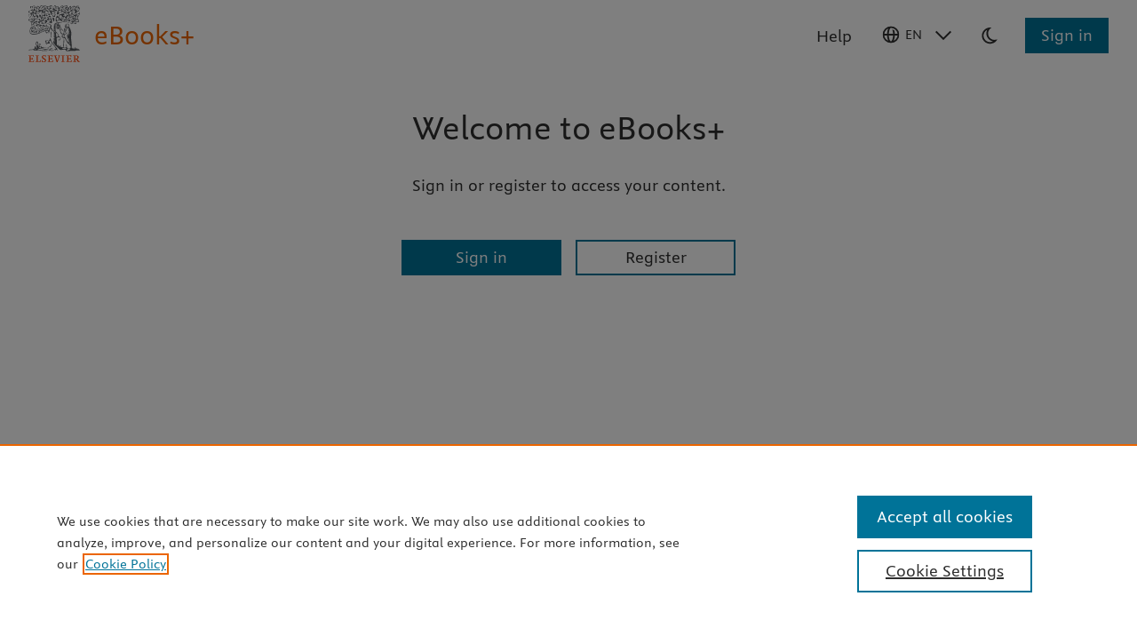

--- FILE ---
content_type: text/html
request_url: https://ebooks.health.elsevier.com/
body_size: 1001
content:
<!doctype html>
<html lang="en">
  <head>
    <meta charset="utf-8" />
    <meta name="tdm-reservation" content="1" />
    <meta name="tdm-policy" content="https://www.elsevier.com/tdm/tdmrep-policy.json" />
    <link rel="icon" href="/favicons/favicon.ico" />
    <link
      rel="apple-touch-icon-precomposed"
      sizes="57x57"
      href="/favicons/apple-touch-icon-57x57.png"
    />
    <link
      rel="apple-touch-icon-precomposed"
      sizes="114x114"
      href="/favicons/apple-touch-icon-114x114.png"
    />
    <link
      rel="apple-touch-icon-precomposed"
      sizes="72x72"
      href="/favicons/apple-touch-icon-72x72.png"
    />
    <link
      rel="apple-touch-icon-precomposed"
      sizes="144x144"
      href="/favicons/apple-touch-icon-144x144.png"
    />
    <link
      rel="apple-touch-icon-precomposed"
      sizes="60x60"
      href="/favicons/apple-touch-icon-60x60.png"
    />
    <link
      rel="apple-touch-icon-precomposed"
      sizes="120x120"
      href="/favicons/apple-touch-icon-120x120.png"
    />
    <link
      rel="apple-touch-icon-precomposed"
      sizes="76x76"
      href="/favicons/apple-touch-icon-76x76.png"
    />
    <link
      rel="apple-touch-icon-precomposed"
      sizes="152x152"
      href="/favicons/apple-touch-icon-152x152.png"
    />
    <link rel="icon" type="image/png" href="/favicons/favicon-196x196.png" sizes="196x196" />
    <link rel="icon" type="image/png" href="/favicons/favicon-96x96.png" sizes="96x96" />
    <link rel="icon" type="image/png" href="/favicons/favicon-32x32.png" sizes="32x32" />
    <link rel="icon" type="image/png" href="/favicons/favicon-16x16.png" sizes="16x16" />
    <link rel="icon" type="image/png" href="/favicons/favicon-128.png" sizes="128x128" />

    <meta name="application-name" content="&nbsp;" />
    <meta name="msapplication-TileColor" content="#FFFFFF" />
    <meta name="msapplication-TileImage" content="/favicons/mstile-144x144.png" />
    <meta name="msapplication-square70x70logo" content="/favicons/mstile-70x70.png" />
    <meta name="msapplication-square150x150logo" content="/favicons/mstile-150x150.png" />
    <meta name="msapplication-wide310x150logo" content="/favicons/mstile-310x150.png" />
    <meta name="msapplication-square310x310logo" content="/favicons/mstile-310x310.png" />

    <script>
      // Pendo analytics
      (function (apiKey) {
        (function (p, e, n, d, o) {
          var v, w, x, y, z;
          o = p[d] = p[d] || {};
          o._q = o._q || [];
          v = ['initialize', 'identify', 'updateOptions', 'pageLoad', 'track'];
          for (w = 0, x = v.length; w < x; ++w)
            (function (m) {
              o[m] =
                o[m] ||
                function () {
                  o._q[m === v[0] ? 'unshift' : 'push']([m].concat([].slice.call(arguments, 0)));
                };
            })(v[w]);
          y = e.createElement(n);
          y.async = !0;
          y.src = 'https://cdn.pendo.io/agent/static/' + apiKey + '/pendo.js';
          z = e.getElementsByTagName(n)[0];
          z.parentNode.insertBefore(y, z);
        })(window, document, 'script', 'pendo');
      })('e31a6e39-e46e-4408-6d39-36a932eb631e');
    </script>

    <meta name="viewport" content="width=device-width, initial-scale=1" />
    <meta name="theme-color" content="#000000" />
    <meta name="description" content="Engaging Textbook and eBook Reading Experiences" />
    <title>Elsevier eBooks+</title>
    <script type="module" crossorigin src="/assets/index-CdohjG0B.js"></script>
    <link rel="modulepreload" crossorigin href="/assets/react-CUT4p67W.js">
    <link rel="modulepreload" crossorigin href="/assets/react-hook-form-D_TBUWuj.js">
    <link rel="modulepreload" crossorigin href="/assets/react-player-WQiAPdES.js">
    <link rel="modulepreload" crossorigin href="/assets/leyden-DlKpcK2b.js">
    <link rel="stylesheet" crossorigin href="/assets/index-BbD12FS8.css">
  </head>

  <body>
    <noscript>You need to enable JavaScript to run this app.</noscript>
    <div id="root"></div>
  </body>
</html>


--- FILE ---
content_type: text/css
request_url: https://ebooks.health.elsevier.com/assets/index-BbD12FS8.css
body_size: 41754
content:
@charset "UTF-8";/*! normalize.css v8.0.1 | MIT License | github.com/necolas/normalize.css */html{line-height:1.15;-webkit-text-size-adjust:100%}body{margin:0}main{display:block}h1{font-size:2em;margin:.67em 0}hr{box-sizing:content-box;height:0;overflow:visible}pre{font-family:monospace,monospace;font-size:1em}a{background-color:transparent}abbr[title]{border-bottom:none;text-decoration:underline;text-decoration:underline dotted}b,strong{font-weight:bolder}code,kbd,samp{font-family:monospace,monospace;font-size:1em}small{font-size:80%}sub,sup{font-size:75%;line-height:0;position:relative;vertical-align:baseline}sub{bottom:-.25em}sup{top:-.5em}img{border-style:none}button,input,optgroup,select,textarea{font-family:inherit;font-size:100%;line-height:1.15;margin:0}button,input{overflow:visible}button,select{text-transform:none}button,[type=button],[type=reset],[type=submit]{-webkit-appearance:button}button::-moz-focus-inner,[type=button]::-moz-focus-inner,[type=reset]::-moz-focus-inner,[type=submit]::-moz-focus-inner{border-style:none;padding:0}fieldset{padding:.35em .75em .625em}legend{box-sizing:border-box;color:inherit;display:table;max-width:100%;padding:0;white-space:normal}progress{vertical-align:baseline}textarea{overflow:auto}[type=checkbox],[type=radio]{box-sizing:border-box;padding:0}[type=number]::-webkit-inner-spin-button,[type=number]::-webkit-outer-spin-button{height:auto}[type=search]{-webkit-appearance:textfield;outline-offset:-2px}[type=search]::-webkit-search-decoration{-webkit-appearance:none}::-webkit-file-upload-button{-webkit-appearance:button;font:inherit}details{display:block}summary{display:list-item}template{display:none}[hidden]{display:none}body,h1,h2,h3,h4,h5,h6,p,blockquote,pre,dl,dd,ol,ul,form,fieldset,legend,figure,table,th,td,caption,hr{margin:0;padding:0;border:none}li>ul,li>ol{margin-bottom:0}@font-face{font-family:ElsevierSansWeb;src:url(/fonts/ElsevierSansWeb-Regular.woff2) format("woff2"),url(/fonts/ElsevierSansWeb-Regular.woff) format("woff");font-weight:400;font-display:swap}@font-face{font-family:ElsevierSansWeb-Bold;src:url(/fonts/ElsevierSansWeb-Bold.woff2) format("woff2"),url(/fonts/ElsevierSansWeb-Bold.woff) format("woff");font-weight:700;font-display:swap}@font-face{font-family:ElsevierSansWeb-RegularItalic;src:url(/fonts/ElsevierSansWeb-RegularItalic.woff2) format("woff2"),url(/fonts/ElsevierSansWeb-RegularItalic.woff) format("woff");font-style:italic;font-display:swap}@font-face{font-family:ElsevierSansWeb-BoldItalic;src:url(/fonts/ElsevierSansWeb-BoldItalic.woff2) format("woff2"),url(/fonts/ElsevierSansWeb-BoldItalic.woff) format("woff");font-weight:700;font-style:italic;font-display:swap}@font-face{font-family:ElsevierSansWeb-Thin;src:url(/fonts/ElsevierSansWeb-Thin.woff2) format("woff2"),url(/fonts/ElsevierSansWeb-Thin.woff) format("woff");font-weight:400;font-display:swap}@font-face{font-family:ElsevierSansWeb-ThinItalic;src:url(/fonts/ElsevierSansWeb-ThinItalic.woff2) format("woff2"),url(/fonts/ElsevierSansWeb-ThinItalic.woff) format("woff");font-weight:400;font-display:swap}@font-face{font-family:National2-Regular;src:url(/fonts/national-2-regular.woff2) format("woff2");font-weight:400;font-display:swap}@font-face{font-family:National2-RegularItalic;src:url(/fonts/national-2-regular-italic.woff2) format("woff2");font-weight:400;font-style:italic;font-display:swap}@font-face{font-family:National2-Bold;src:url(/fonts/national-2-bold.woff2) format("woff2");font-weight:700;font-display:swap}@font-face{font-family:National2-BoldItalic;src:url(/fonts/national-2-bold-italic.woff2) format("woff2");font-weight:700;font-style:italic;font-display:swap}@font-face{font-family:ElsevierSerifWeb;src:url(/fonts/ElsevierSerif-Regular.woff2) format("woff2");font-weight:400;font-display:swap}@font-face{font-family:ElsevierSerifWeb-Bold;src:url(/fonts/ElsevierSerif-Bold.woff2) format("woff2");font-weight:700;font-display:swap}@font-face{font-family:ElsevierSerifWeb-Italic;src:url(/fonts/ElsevierSerif-RegularItalic.woff2) format("woff2");font-style:italic;font-display:swap}@font-face{font-family:ElsevierSerifWeb-BoldItalic;src:url(/fonts/ElsevierSerif-BoldItalic.woff2) format("woff2");font-weight:700;font-style:italic;font-display:swap}html{font-size:16px}body{padding:0;margin:0;color:#2e2e2e;font-family:ElsevierSansWeb,NexusSans,Helvetica,sans-serif;font-feature-settings:"tnum","lnum";font-size:1rem;font-weight:400;line-height:1.4;-webkit-font-smoothing:antialiased;-moz-osx-font-smoothing:grayscale}*,*:before,*:after{box-sizing:border-box}*:focus{outline:2px solid #eb6500;outline-offset:1px}a{color:#007398;text-decoration:none;border-bottom:2px solid transparent;transition:color .2s ease,border .2s ease}a:hover{color:#2e2e2e;border-color:#eb6500}strong,b{font-family:ElsevierSansWeb-Bold,NexusSans,Helvetica,sans-serif;font-weight:700;font-style:normal}em,i{font-family:ElsevierSansWeb-RegularItalic,NexusSans,Helvetica,sans-serif;font-weight:400;font-style:italic}strong i,i strong,b i,i b,strong em,em strong,b em,em b{font-family:ElsevierSansWeb-BoldItalic,NexusSans,Helvetica,sans-serif;font-weight:700;font-style:italic}img{max-width:100%;font-style:italic;vertical-align:middle}img[width],img[height]{max-width:none}h1,h2,h3,h4,h5,h6{line-height:1.3333333333;font-weight:400}h1{font-size:2.5rem}h2{font-size:2rem}h3{font-size:1.5rem}h4{font-size:1.25rem}h5{font-size:1rem;font-family:ElsevierSansWeb-Bold,NexusSans,Helvetica,sans-serif;font-weight:700;font-style:normal}h6{font-size:.875rem;font-family:ElsevierSansWeb-Bold,NexusSans,Helvetica,sans-serif;font-weight:700;font-style:normal}@media (max-width: 37.49em){h1{font-size:2rem}h2{font-size:1.5rem}h3{font-size:1.25rem}h4{font-size:1rem}}menu,dir{margin:0;padding:0}ul,li{list-style:none}button,input,select,textarea{font-variant-numeric:lining-nums}input[type=search]{border-radius:0;-webkit-appearance:none}.s-els-non-authored-content{font-family:ElsevierSansWeb,NexusSans,Helvetica,sans-serif}.s-els-non-authored-content ul,.s-els-non-authored-content ol{padding:0;margin:0;list-style:none;counter-reset:section}.s-els-non-authored-content ul>li,.s-els-non-authored-content ol>li{position:relative;padding:0;margin:0 0 .5rem;display:table}.s-els-non-authored-content ul>li:first-child,.s-els-non-authored-content ol>li:first-child{margin-top:0}.s-els-non-authored-content ul>li:last-child,.s-els-non-authored-content ol>li:last-child{margin-bottom:0}.s-els-non-authored-content ul>li:before,.s-els-non-authored-content ol>li:before{content:"●";padding-right:.5rem;padding-left:1rem;display:table-cell;color:#eb6500}.s-els-non-authored-content ul ul,.s-els-non-authored-content ul ol,.s-els-non-authored-content ol ul,.s-els-non-authored-content ol ol{margin-top:.5rem}.s-els-non-authored-content ul ul>li:before,.s-els-non-authored-content ul ol>li:before,.s-els-non-authored-content ol ul>li:before,.s-els-non-authored-content ol ol>li:before{padding-left:0}.s-els-non-authored-content ul ul>li:before,.s-els-non-authored-content ul ol>li:before,.s-els-non-authored-content ol ul>li:before,.s-els-non-authored-content ol ol>li:before{padding-left:0;color:#737373}.s-els-non-authored-content ul ul ul>li:before,.s-els-non-authored-content ol ul ul>li:before{content:"⚬";color:#eb6500}.s-els-non-authored-content ul ul ul ul>li:before,.s-els-non-authored-content ol ul ul ul>li:before{color:#737373}.s-els-non-authored-content ul>li:before{font-size:.875rem}.s-els-non-authored-content ol>li:before{counter-increment:section;content:counter(section) "."}.s-els-non-authored-content ol>li ol>li:before{counter-increment:section;content:counter(section,upper-alpha) "."}.s-els-non-authored-content ol>li ol>li ol>li:before{counter-increment:section;content:counter(section,upper-roman) "."}.s-els-non-authored-content ol>li ol>li ol>li ol>li:before{counter-increment:section;content:counter(section,lower-alpha) "."}.s-els-non-authored-content ol>li ol>li ol>li ol>li ol>li:before{counter-increment:section;content:counter(section,lower-roman) "."}.s-els-non-authored-content h1,.s-els-non-authored-content h2,.s-els-non-authored-content h3,.s-els-non-authored-content h4,.s-els-non-authored-content h5,.s-els-non-authored-content h6,.s-els-non-authored-content p,.s-els-non-authored-content ul,.s-els-non-authored-content ol,.s-els-non-authored-content dl,.s-els-non-authored-content table,.s-els-non-authored-content blockquote,.s-els-non-authored-content hr{margin-bottom:1rem}.s-els-non-authored-content dd{margin-bottom:.5rem}.s-els-non-authored-content ol ol,.s-els-non-authored-content ul ul,.s-els-non-authored-content ul ol,.s-els-non-authored-content ol ul{margin-bottom:0}.s-els-non-authored-content hr{border-bottom:2px solid #cecece}.s-els-authored-content{font-family:ElsevierSerifWeb,Georgia,serif;line-height:1.4}.s-els-authored-content ul,.s-els-authored-content ol{padding:0;margin:0;list-style:none;counter-reset:section}.s-els-authored-content ul>li,.s-els-authored-content ol>li{position:relative;padding:0;margin:0 0 .5rem;display:table}.s-els-authored-content ul>li:first-child,.s-els-authored-content ol>li:first-child{margin-top:0}.s-els-authored-content ul>li:last-child,.s-els-authored-content ol>li:last-child{margin-bottom:0}.s-els-authored-content ul>li:before,.s-els-authored-content ol>li:before{content:"●";padding-right:.5rem;padding-left:1rem;display:table-cell;color:#eb6500}.s-els-authored-content ul ul,.s-els-authored-content ul ol,.s-els-authored-content ol ul,.s-els-authored-content ol ol{margin-top:.5rem}.s-els-authored-content ul ul>li:before,.s-els-authored-content ul ol>li:before,.s-els-authored-content ol ul>li:before,.s-els-authored-content ol ol>li:before{padding-left:0}.s-els-authored-content ul ul>li:before,.s-els-authored-content ul ol>li:before,.s-els-authored-content ol ul>li:before,.s-els-authored-content ol ol>li:before{padding-left:0;color:#737373}.s-els-authored-content ul ul ul>li:before,.s-els-authored-content ol ul ul>li:before{content:"⚬";color:#eb6500}.s-els-authored-content ul ul ul ul>li:before,.s-els-authored-content ol ul ul ul>li:before{color:#737373}.s-els-authored-content ul>li:before{font-size:.875rem}.s-els-authored-content ol>li:before{counter-increment:section;content:counter(section) "."}.s-els-authored-content ol>li ol>li:before{counter-increment:section;content:counter(section,upper-alpha) "."}.s-els-authored-content ol>li ol>li ol>li:before{counter-increment:section;content:counter(section,upper-roman) "."}.s-els-authored-content ol>li ol>li ol>li ol>li:before{counter-increment:section;content:counter(section,lower-alpha) "."}.s-els-authored-content ol>li ol>li ol>li ol>li ol>li:before{counter-increment:section;content:counter(section,lower-roman) "."}.s-els-authored-content h1,.s-els-authored-content h2,.s-els-authored-content h3,.s-els-authored-content h4,.s-els-authored-content h5,.s-els-authored-content h6,.s-els-authored-content p,.s-els-authored-content ul,.s-els-authored-content ol,.s-els-authored-content dl,.s-els-authored-content table,.s-els-authored-content blockquote,.s-els-authored-content hr{margin-bottom:1rem}.s-els-authored-content dd{margin-bottom:.5rem}.s-els-authored-content ol ol,.s-els-authored-content ul ul,.s-els-authored-content ul ol,.s-els-authored-content ol ul{margin-bottom:0}.s-els-authored-content hr{border-bottom:2px solid #cecece}.s-els-no-focus:focus,.s-els-no-focus *:focus,.s-els-no-focus input:focus+*,.s-els-no-focus input:focus+*>*{outline:0 none!important}.s-els-form .c-els-field{margin-bottom:1rem}.s-els-readable-width h1,.s-els-readable-width h2,.s-els-readable-width h3,.s-els-readable-width h4,.s-els-readable-width h5,.s-els-readable-width h6,.s-els-readable-width p,.s-els-readable-width ul,.s-els-readable-width ol,.s-els-readable-width dl,.s-els-readable-width blockquote,.s-els-readable-width hr{max-width:37.5rem}.s-els-visited a:visited{color:#7e54ab}.o-els-layout{margin:0;padding:0;list-style:none;white-space:nowrap}.o-els-layout__item{display:inline-block;vertical-align:top;white-space:normal}.o-els-layout--wrap{white-space:normal}.o-els-layout--middle{vertical-align:middle}.o-els-layout--bottom{vertical-align:bottom}.o-els-layout--gutters{margin-left:-1rem}.o-els-layout--gutters>.o-els-layout__item{padding-left:1rem}.o-els-layout--gutters-1o8{margin-left:-.125rem}.o-els-layout--gutters-1o8>.o-els-layout__item{padding-left:.125rem}.o-els-layout--gutters-1o4{margin-left:-.25rem}.o-els-layout--gutters-1o4>.o-els-layout__item{padding-left:.25rem}.o-els-layout--gutters-1o2{margin-left:-.5rem}.o-els-layout--gutters-1o2>.o-els-layout__item{padding-left:.5rem}.o-els-layout--gutters-3o4{margin-left:-.75rem}.o-els-layout--gutters-3o4>.o-els-layout__item{padding-left:.75rem}.o-els-layout--gutters-1x{margin-left:-1rem}.o-els-layout--gutters-1x>.o-els-layout__item{padding-left:1rem}.o-els-layout--gutters-1x1o2{margin-left:-1.5rem}.o-els-layout--gutters-1x1o2>.o-els-layout__item{padding-left:1.5rem}.o-els-layout--gutters-2x{margin-left:-2rem}.o-els-layout--gutters-2x>.o-els-layout__item{padding-left:2rem}.o-els-layout--gutters-3x{margin-left:-3rem}.o-els-layout--gutters-3x>.o-els-layout__item{padding-left:3rem}.o-els-layout--gutters-4x{margin-left:-4rem}.o-els-layout--gutters-4x>.o-els-layout__item{padding-left:4rem}.o-els-layout--gutters-5x{margin-left:-5rem}.o-els-layout--gutters-5x>.o-els-layout__item{padding-left:5rem}.o-els-layout--gutters-none{margin-left:0}.o-els-layout--gutters-none>.o-els-layout__item{padding-left:0}@media (max-width: 99.99em){.o-els-layout--gutters\@wide{margin-left:-1rem}.o-els-layout--gutters\@wide>.o-els-layout__item{padding-left:1rem}.o-els-layout--gutters-1o8\@wide{margin-left:-.125rem}.o-els-layout--gutters-1o8\@wide>.o-els-layout__item{padding-left:.125rem}.o-els-layout--gutters-1o4\@wide{margin-left:-.25rem}.o-els-layout--gutters-1o4\@wide>.o-els-layout__item{padding-left:.25rem}.o-els-layout--gutters-1o2\@wide{margin-left:-.5rem}.o-els-layout--gutters-1o2\@wide>.o-els-layout__item{padding-left:.5rem}.o-els-layout--gutters-3o4\@wide{margin-left:-.75rem}.o-els-layout--gutters-3o4\@wide>.o-els-layout__item{padding-left:.75rem}.o-els-layout--gutters-1x\@wide{margin-left:-1rem}.o-els-layout--gutters-1x\@wide>.o-els-layout__item{padding-left:1rem}.o-els-layout--gutters-1x1o2\@wide{margin-left:-1.5rem}.o-els-layout--gutters-1x1o2\@wide>.o-els-layout__item{padding-left:1.5rem}.o-els-layout--gutters-2x\@wide{margin-left:-2rem}.o-els-layout--gutters-2x\@wide>.o-els-layout__item{padding-left:2rem}.o-els-layout--gutters-3x\@wide{margin-left:-3rem}.o-els-layout--gutters-3x\@wide>.o-els-layout__item{padding-left:3rem}.o-els-layout--gutters-4x\@wide{margin-left:-4rem}.o-els-layout--gutters-4x\@wide>.o-els-layout__item{padding-left:4rem}.o-els-layout--gutters-5x\@wide{margin-left:-5rem}.o-els-layout--gutters-5x\@wide>.o-els-layout__item{padding-left:5rem}.o-els-layout--gutters-none\@wide{margin-left:0}.o-els-layout--gutters-none\@wide>.o-els-layout__item{padding-left:0}}@media (max-width: 74.99em){.o-els-layout--gutters\@desktop{margin-left:-1rem}.o-els-layout--gutters\@desktop>.o-els-layout__item{padding-left:1rem}.o-els-layout--gutters-1o8\@desktop{margin-left:-.125rem}.o-els-layout--gutters-1o8\@desktop>.o-els-layout__item{padding-left:.125rem}.o-els-layout--gutters-1o4\@desktop{margin-left:-.25rem}.o-els-layout--gutters-1o4\@desktop>.o-els-layout__item{padding-left:.25rem}.o-els-layout--gutters-1o2\@desktop{margin-left:-.5rem}.o-els-layout--gutters-1o2\@desktop>.o-els-layout__item{padding-left:.5rem}.o-els-layout--gutters-3o4\@desktop{margin-left:-.75rem}.o-els-layout--gutters-3o4\@desktop>.o-els-layout__item{padding-left:.75rem}.o-els-layout--gutters-1x\@desktop{margin-left:-1rem}.o-els-layout--gutters-1x\@desktop>.o-els-layout__item{padding-left:1rem}.o-els-layout--gutters-1x1o2\@desktop{margin-left:-1.5rem}.o-els-layout--gutters-1x1o2\@desktop>.o-els-layout__item{padding-left:1.5rem}.o-els-layout--gutters-2x\@desktop{margin-left:-2rem}.o-els-layout--gutters-2x\@desktop>.o-els-layout__item{padding-left:2rem}.o-els-layout--gutters-3x\@desktop{margin-left:-3rem}.o-els-layout--gutters-3x\@desktop>.o-els-layout__item{padding-left:3rem}.o-els-layout--gutters-4x\@desktop{margin-left:-4rem}.o-els-layout--gutters-4x\@desktop>.o-els-layout__item{padding-left:4rem}.o-els-layout--gutters-5x\@desktop{margin-left:-5rem}.o-els-layout--gutters-5x\@desktop>.o-els-layout__item{padding-left:5rem}.o-els-layout--gutters-none\@desktop{margin-left:0}.o-els-layout--gutters-none\@desktop>.o-els-layout__item{padding-left:0}}@media (max-width: 56.24em){.o-els-layout--gutters\@tablet{margin-left:-1rem}.o-els-layout--gutters\@tablet>.o-els-layout__item{padding-left:1rem}.o-els-layout--gutters-1o8\@tablet{margin-left:-.125rem}.o-els-layout--gutters-1o8\@tablet>.o-els-layout__item{padding-left:.125rem}.o-els-layout--gutters-1o4\@tablet{margin-left:-.25rem}.o-els-layout--gutters-1o4\@tablet>.o-els-layout__item{padding-left:.25rem}.o-els-layout--gutters-1o2\@tablet{margin-left:-.5rem}.o-els-layout--gutters-1o2\@tablet>.o-els-layout__item{padding-left:.5rem}.o-els-layout--gutters-3o4\@tablet{margin-left:-.75rem}.o-els-layout--gutters-3o4\@tablet>.o-els-layout__item{padding-left:.75rem}.o-els-layout--gutters-1x\@tablet{margin-left:-1rem}.o-els-layout--gutters-1x\@tablet>.o-els-layout__item{padding-left:1rem}.o-els-layout--gutters-1x1o2\@tablet{margin-left:-1.5rem}.o-els-layout--gutters-1x1o2\@tablet>.o-els-layout__item{padding-left:1.5rem}.o-els-layout--gutters-2x\@tablet{margin-left:-2rem}.o-els-layout--gutters-2x\@tablet>.o-els-layout__item{padding-left:2rem}.o-els-layout--gutters-3x\@tablet{margin-left:-3rem}.o-els-layout--gutters-3x\@tablet>.o-els-layout__item{padding-left:3rem}.o-els-layout--gutters-4x\@tablet{margin-left:-4rem}.o-els-layout--gutters-4x\@tablet>.o-els-layout__item{padding-left:4rem}.o-els-layout--gutters-5x\@tablet{margin-left:-5rem}.o-els-layout--gutters-5x\@tablet>.o-els-layout__item{padding-left:5rem}.o-els-layout--gutters-none\@tablet{margin-left:0}.o-els-layout--gutters-none\@tablet>.o-els-layout__item{padding-left:0}}@media (max-width: 37.49em){.o-els-layout--gutters\@mobile{margin-left:-1rem}.o-els-layout--gutters\@mobile>.o-els-layout__item{padding-left:1rem}.o-els-layout--gutters-1o8\@mobile{margin-left:-.125rem}.o-els-layout--gutters-1o8\@mobile>.o-els-layout__item{padding-left:.125rem}.o-els-layout--gutters-1o4\@mobile{margin-left:-.25rem}.o-els-layout--gutters-1o4\@mobile>.o-els-layout__item{padding-left:.25rem}.o-els-layout--gutters-1o2\@mobile{margin-left:-.5rem}.o-els-layout--gutters-1o2\@mobile>.o-els-layout__item{padding-left:.5rem}.o-els-layout--gutters-3o4\@mobile{margin-left:-.75rem}.o-els-layout--gutters-3o4\@mobile>.o-els-layout__item{padding-left:.75rem}.o-els-layout--gutters-1x\@mobile{margin-left:-1rem}.o-els-layout--gutters-1x\@mobile>.o-els-layout__item{padding-left:1rem}.o-els-layout--gutters-1x1o2\@mobile{margin-left:-1.5rem}.o-els-layout--gutters-1x1o2\@mobile>.o-els-layout__item{padding-left:1.5rem}.o-els-layout--gutters-2x\@mobile{margin-left:-2rem}.o-els-layout--gutters-2x\@mobile>.o-els-layout__item{padding-left:2rem}.o-els-layout--gutters-3x\@mobile{margin-left:-3rem}.o-els-layout--gutters-3x\@mobile>.o-els-layout__item{padding-left:3rem}.o-els-layout--gutters-4x\@mobile{margin-left:-4rem}.o-els-layout--gutters-4x\@mobile>.o-els-layout__item{padding-left:4rem}.o-els-layout--gutters-5x\@mobile{margin-left:-5rem}.o-els-layout--gutters-5x\@mobile>.o-els-layout__item{padding-left:5rem}.o-els-layout--gutters-none\@mobile{margin-left:0}.o-els-layout--gutters-none\@mobile>.o-els-layout__item{padding-left:0}}.o-els-flex-layout{display:-ms-flexbox;display:flex;-ms-flex-pack:distribute;justify-content:space-around;-ms-flex-align:stretch;align-items:stretch;margin:0;padding:0}.o-els-flex-layout--wrap{flex-wrap:wrap}.o-els-flex-layout--left{-ms-flex-pack:start;justify-content:flex-start}.o-els-flex-layout--center{-ms-flex-pack:center;justify-content:center}.o-els-flex-layout--space-between{-ms-flex-pack:justify;justify-content:space-between}.o-els-flex-layout--right{-ms-flex-pack:end;justify-content:flex-end}.o-els-flex-layout--top{-ms-flex-align:start;align-items:flex-start}.o-els-flex-layout--middle{-ms-flex-align:center;align-items:center}.o-els-flex-layout--bottom{-ms-flex-align:end;align-items:flex-end}.o-els-flex-layout--column{-ms-flex-direction:column;flex-direction:column}.o-els-flex-layout__item{-ms-flex:0 1 auto;flex:0 1 auto}.o-els-flex-layout__item--grow{-ms-flex:1 1 auto;flex:1 1 auto}.o-els-flex-layout__item--top{-ms-flex-item-align:start;align-self:flex-start}.o-els-flex-layout__item--middle{-ms-flex-item-align:center;align-self:center}.o-els-flex-layout__item--bottom{-ms-flex-item-align:end;align-self:flex-end}.o-els-flex-layout--gutters{margin-left:-1rem}.o-els-flex-layout--gutters>.o-els-flex-layout__item{padding-left:1rem}.o-els-flex-layout--vertical-gutters>.o-els-flex-layout__item{margin-bottom:1rem}.o-els-flex-layout--gutters-1o8{margin-left:-.125rem}.o-els-flex-layout--gutters-1o8>.o-els-flex-layout__item{padding-left:.125rem}.o-els-flex-layout--vertical-gutters-1o8>.o-els-flex-layout__item{margin-bottom:.125rem}.o-els-flex-layout--gutters-1o4{margin-left:-.25rem}.o-els-flex-layout--gutters-1o4>.o-els-flex-layout__item{padding-left:.25rem}.o-els-flex-layout--vertical-gutters-1o4>.o-els-flex-layout__item{margin-bottom:.25rem}.o-els-flex-layout--gutters-1o2{margin-left:-.5rem}.o-els-flex-layout--gutters-1o2>.o-els-flex-layout__item{padding-left:.5rem}.o-els-flex-layout--vertical-gutters-1o2>.o-els-flex-layout__item{margin-bottom:.5rem}.o-els-flex-layout--gutters-3o4{margin-left:-.75rem}.o-els-flex-layout--gutters-3o4>.o-els-flex-layout__item{padding-left:.75rem}.o-els-flex-layout--vertical-gutters-3o4>.o-els-flex-layout__item{margin-bottom:.75rem}.o-els-flex-layout--gutters-1x{margin-left:-1rem}.o-els-flex-layout--gutters-1x>.o-els-flex-layout__item{padding-left:1rem}.o-els-flex-layout--vertical-gutters-1x>.o-els-flex-layout__item{margin-bottom:1rem}.o-els-flex-layout--gutters-1x1o2{margin-left:-1.5rem}.o-els-flex-layout--gutters-1x1o2>.o-els-flex-layout__item{padding-left:1.5rem}.o-els-flex-layout--vertical-gutters-1x1o2>.o-els-flex-layout__item{margin-bottom:1.5rem}.o-els-flex-layout--gutters-2x{margin-left:-2rem}.o-els-flex-layout--gutters-2x>.o-els-flex-layout__item{padding-left:2rem}.o-els-flex-layout--vertical-gutters-2x>.o-els-flex-layout__item{margin-bottom:2rem}.o-els-flex-layout--gutters-3x{margin-left:-3rem}.o-els-flex-layout--gutters-3x>.o-els-flex-layout__item{padding-left:3rem}.o-els-flex-layout--vertical-gutters-3x>.o-els-flex-layout__item{margin-bottom:3rem}.o-els-flex-layout--gutters-4x{margin-left:-4rem}.o-els-flex-layout--gutters-4x>.o-els-flex-layout__item{padding-left:4rem}.o-els-flex-layout--vertical-gutters-4x>.o-els-flex-layout__item{margin-bottom:4rem}.o-els-flex-layout--gutters-5x{margin-left:-5rem}.o-els-flex-layout--gutters-5x>.o-els-flex-layout__item{padding-left:5rem}.o-els-flex-layout--vertical-gutters-5x>.o-els-flex-layout__item{margin-bottom:5rem}.o-els-flex-layout--gutters-none{margin-left:0}.o-els-flex-layout--gutters-none>.o-els-flex-layout__item{padding-left:0}.o-els-flex-layout--vertical-gutters-none>.o-els-flex-layout__item{margin-bottom:0}@media (max-width: 99.99em){.o-els-flex-layout--wrap\@wide{-ms-flex-wrap:wrap;flex-wrap:wrap}.o-els-flex-layout--gutters\@wide{margin-left:-1rem}.o-els-flex-layout--gutters\@wide>.o-els-flex-layout__item{padding-left:1rem}.o-els-flex-layout--vertical-gutters\@wide>.o-els-flex-layout__item{margin-bottom:1rem}.o-els-flex-layout--gutters-1o8\@wide{margin-left:-.125rem}.o-els-flex-layout--gutters-1o8\@wide>.o-els-flex-layout__item{padding-left:.125rem}.o-els-flex-layout--vertical-gutters-1o8\@wide>.o-els-flex-layout__item{margin-bottom:.125rem}.o-els-flex-layout--gutters-1o4\@wide{margin-left:-.25rem}.o-els-flex-layout--gutters-1o4\@wide>.o-els-flex-layout__item{padding-left:.25rem}.o-els-flex-layout--vertical-gutters-1o4\@wide>.o-els-flex-layout__item{margin-bottom:.25rem}.o-els-flex-layout--gutters-1o2\@wide{margin-left:-.5rem}.o-els-flex-layout--gutters-1o2\@wide>.o-els-flex-layout__item{padding-left:.5rem}.o-els-flex-layout--vertical-gutters-1o2\@wide>.o-els-flex-layout__item{margin-bottom:.5rem}.o-els-flex-layout--gutters-3o4\@wide{margin-left:-.75rem}.o-els-flex-layout--gutters-3o4\@wide>.o-els-flex-layout__item{padding-left:.75rem}.o-els-flex-layout--vertical-gutters-3o4\@wide>.o-els-flex-layout__item{margin-bottom:.75rem}.o-els-flex-layout--gutters-1x\@wide{margin-left:-1rem}.o-els-flex-layout--gutters-1x\@wide>.o-els-flex-layout__item{padding-left:1rem}.o-els-flex-layout--vertical-gutters-1x\@wide>.o-els-flex-layout__item{margin-bottom:1rem}.o-els-flex-layout--gutters-1x1o2\@wide{margin-left:-1.5rem}.o-els-flex-layout--gutters-1x1o2\@wide>.o-els-flex-layout__item{padding-left:1.5rem}.o-els-flex-layout--vertical-gutters-1x1o2\@wide>.o-els-flex-layout__item{margin-bottom:1.5rem}.o-els-flex-layout--gutters-2x\@wide{margin-left:-2rem}.o-els-flex-layout--gutters-2x\@wide>.o-els-flex-layout__item{padding-left:2rem}.o-els-flex-layout--vertical-gutters-2x\@wide>.o-els-flex-layout__item{margin-bottom:2rem}.o-els-flex-layout--gutters-3x\@wide{margin-left:-3rem}.o-els-flex-layout--gutters-3x\@wide>.o-els-flex-layout__item{padding-left:3rem}.o-els-flex-layout--vertical-gutters-3x\@wide>.o-els-flex-layout__item{margin-bottom:3rem}.o-els-flex-layout--gutters-4x\@wide{margin-left:-4rem}.o-els-flex-layout--gutters-4x\@wide>.o-els-flex-layout__item{padding-left:4rem}.o-els-flex-layout--vertical-gutters-4x\@wide>.o-els-flex-layout__item{margin-bottom:4rem}.o-els-flex-layout--gutters-5x\@wide{margin-left:-5rem}.o-els-flex-layout--gutters-5x\@wide>.o-els-flex-layout__item{padding-left:5rem}.o-els-flex-layout--vertical-gutters-5x\@wide>.o-els-flex-layout__item{margin-bottom:5rem}.o-els-flex-layout--gutters-none\@wide{margin-left:0}.o-els-flex-layout--gutters-none\@wide>.o-els-flex-layout__item{padding-left:0}.o-els-flex-layout--vertical-gutters-none\@wide>.o-els-flex-layout__item{margin-bottom:0}}@media (max-width: 74.99em){.o-els-flex-layout--wrap\@desktop{-ms-flex-wrap:wrap;flex-wrap:wrap}.o-els-flex-layout--gutters\@desktop{margin-left:-1rem}.o-els-flex-layout--gutters\@desktop>.o-els-flex-layout__item{padding-left:1rem}.o-els-flex-layout--vertical-gutters\@desktop>.o-els-flex-layout__item{margin-bottom:1rem}.o-els-flex-layout--gutters-1o8\@desktop{margin-left:-.125rem}.o-els-flex-layout--gutters-1o8\@desktop>.o-els-flex-layout__item{padding-left:.125rem}.o-els-flex-layout--vertical-gutters-1o8\@desktop>.o-els-flex-layout__item{margin-bottom:.125rem}.o-els-flex-layout--gutters-1o4\@desktop{margin-left:-.25rem}.o-els-flex-layout--gutters-1o4\@desktop>.o-els-flex-layout__item{padding-left:.25rem}.o-els-flex-layout--vertical-gutters-1o4\@desktop>.o-els-flex-layout__item{margin-bottom:.25rem}.o-els-flex-layout--gutters-1o2\@desktop{margin-left:-.5rem}.o-els-flex-layout--gutters-1o2\@desktop>.o-els-flex-layout__item{padding-left:.5rem}.o-els-flex-layout--vertical-gutters-1o2\@desktop>.o-els-flex-layout__item{margin-bottom:.5rem}.o-els-flex-layout--gutters-3o4\@desktop{margin-left:-.75rem}.o-els-flex-layout--gutters-3o4\@desktop>.o-els-flex-layout__item{padding-left:.75rem}.o-els-flex-layout--vertical-gutters-3o4\@desktop>.o-els-flex-layout__item{margin-bottom:.75rem}.o-els-flex-layout--gutters-1x\@desktop{margin-left:-1rem}.o-els-flex-layout--gutters-1x\@desktop>.o-els-flex-layout__item{padding-left:1rem}.o-els-flex-layout--vertical-gutters-1x\@desktop>.o-els-flex-layout__item{margin-bottom:1rem}.o-els-flex-layout--gutters-1x1o2\@desktop{margin-left:-1.5rem}.o-els-flex-layout--gutters-1x1o2\@desktop>.o-els-flex-layout__item{padding-left:1.5rem}.o-els-flex-layout--vertical-gutters-1x1o2\@desktop>.o-els-flex-layout__item{margin-bottom:1.5rem}.o-els-flex-layout--gutters-2x\@desktop{margin-left:-2rem}.o-els-flex-layout--gutters-2x\@desktop>.o-els-flex-layout__item{padding-left:2rem}.o-els-flex-layout--vertical-gutters-2x\@desktop>.o-els-flex-layout__item{margin-bottom:2rem}.o-els-flex-layout--gutters-3x\@desktop{margin-left:-3rem}.o-els-flex-layout--gutters-3x\@desktop>.o-els-flex-layout__item{padding-left:3rem}.o-els-flex-layout--vertical-gutters-3x\@desktop>.o-els-flex-layout__item{margin-bottom:3rem}.o-els-flex-layout--gutters-4x\@desktop{margin-left:-4rem}.o-els-flex-layout--gutters-4x\@desktop>.o-els-flex-layout__item{padding-left:4rem}.o-els-flex-layout--vertical-gutters-4x\@desktop>.o-els-flex-layout__item{margin-bottom:4rem}.o-els-flex-layout--gutters-5x\@desktop{margin-left:-5rem}.o-els-flex-layout--gutters-5x\@desktop>.o-els-flex-layout__item{padding-left:5rem}.o-els-flex-layout--vertical-gutters-5x\@desktop>.o-els-flex-layout__item{margin-bottom:5rem}.o-els-flex-layout--gutters-none\@desktop{margin-left:0}.o-els-flex-layout--gutters-none\@desktop>.o-els-flex-layout__item{padding-left:0}.o-els-flex-layout--vertical-gutters-none\@desktop>.o-els-flex-layout__item{margin-bottom:0}}@media (max-width: 56.24em){.o-els-flex-layout--wrap\@tablet{-ms-flex-wrap:wrap;flex-wrap:wrap}.o-els-flex-layout--gutters\@tablet{margin-left:-1rem}.o-els-flex-layout--gutters\@tablet>.o-els-flex-layout__item{padding-left:1rem}.o-els-flex-layout--vertical-gutters\@tablet>.o-els-flex-layout__item{margin-bottom:1rem}.o-els-flex-layout--gutters-1o8\@tablet{margin-left:-.125rem}.o-els-flex-layout--gutters-1o8\@tablet>.o-els-flex-layout__item{padding-left:.125rem}.o-els-flex-layout--vertical-gutters-1o8\@tablet>.o-els-flex-layout__item{margin-bottom:.125rem}.o-els-flex-layout--gutters-1o4\@tablet{margin-left:-.25rem}.o-els-flex-layout--gutters-1o4\@tablet>.o-els-flex-layout__item{padding-left:.25rem}.o-els-flex-layout--vertical-gutters-1o4\@tablet>.o-els-flex-layout__item{margin-bottom:.25rem}.o-els-flex-layout--gutters-1o2\@tablet{margin-left:-.5rem}.o-els-flex-layout--gutters-1o2\@tablet>.o-els-flex-layout__item{padding-left:.5rem}.o-els-flex-layout--vertical-gutters-1o2\@tablet>.o-els-flex-layout__item{margin-bottom:.5rem}.o-els-flex-layout--gutters-3o4\@tablet{margin-left:-.75rem}.o-els-flex-layout--gutters-3o4\@tablet>.o-els-flex-layout__item{padding-left:.75rem}.o-els-flex-layout--vertical-gutters-3o4\@tablet>.o-els-flex-layout__item{margin-bottom:.75rem}.o-els-flex-layout--gutters-1x\@tablet{margin-left:-1rem}.o-els-flex-layout--gutters-1x\@tablet>.o-els-flex-layout__item{padding-left:1rem}.o-els-flex-layout--vertical-gutters-1x\@tablet>.o-els-flex-layout__item{margin-bottom:1rem}.o-els-flex-layout--gutters-1x1o2\@tablet{margin-left:-1.5rem}.o-els-flex-layout--gutters-1x1o2\@tablet>.o-els-flex-layout__item{padding-left:1.5rem}.o-els-flex-layout--vertical-gutters-1x1o2\@tablet>.o-els-flex-layout__item{margin-bottom:1.5rem}.o-els-flex-layout--gutters-2x\@tablet{margin-left:-2rem}.o-els-flex-layout--gutters-2x\@tablet>.o-els-flex-layout__item{padding-left:2rem}.o-els-flex-layout--vertical-gutters-2x\@tablet>.o-els-flex-layout__item{margin-bottom:2rem}.o-els-flex-layout--gutters-3x\@tablet{margin-left:-3rem}.o-els-flex-layout--gutters-3x\@tablet>.o-els-flex-layout__item{padding-left:3rem}.o-els-flex-layout--vertical-gutters-3x\@tablet>.o-els-flex-layout__item{margin-bottom:3rem}.o-els-flex-layout--gutters-4x\@tablet{margin-left:-4rem}.o-els-flex-layout--gutters-4x\@tablet>.o-els-flex-layout__item{padding-left:4rem}.o-els-flex-layout--vertical-gutters-4x\@tablet>.o-els-flex-layout__item{margin-bottom:4rem}.o-els-flex-layout--gutters-5x\@tablet{margin-left:-5rem}.o-els-flex-layout--gutters-5x\@tablet>.o-els-flex-layout__item{padding-left:5rem}.o-els-flex-layout--vertical-gutters-5x\@tablet>.o-els-flex-layout__item{margin-bottom:5rem}.o-els-flex-layout--gutters-none\@tablet{margin-left:0}.o-els-flex-layout--gutters-none\@tablet>.o-els-flex-layout__item{padding-left:0}.o-els-flex-layout--vertical-gutters-none\@tablet>.o-els-flex-layout__item{margin-bottom:0}}@media (max-width: 37.49em){.o-els-flex-layout--wrap\@mobile{-ms-flex-wrap:wrap;flex-wrap:wrap}.o-els-flex-layout--gutters\@mobile{margin-left:-1rem}.o-els-flex-layout--gutters\@mobile>.o-els-flex-layout__item{padding-left:1rem}.o-els-flex-layout--vertical-gutters\@mobile>.o-els-flex-layout__item{margin-bottom:1rem}.o-els-flex-layout--gutters-1o8\@mobile{margin-left:-.125rem}.o-els-flex-layout--gutters-1o8\@mobile>.o-els-flex-layout__item{padding-left:.125rem}.o-els-flex-layout--vertical-gutters-1o8\@mobile>.o-els-flex-layout__item{margin-bottom:.125rem}.o-els-flex-layout--gutters-1o4\@mobile{margin-left:-.25rem}.o-els-flex-layout--gutters-1o4\@mobile>.o-els-flex-layout__item{padding-left:.25rem}.o-els-flex-layout--vertical-gutters-1o4\@mobile>.o-els-flex-layout__item{margin-bottom:.25rem}.o-els-flex-layout--gutters-1o2\@mobile{margin-left:-.5rem}.o-els-flex-layout--gutters-1o2\@mobile>.o-els-flex-layout__item{padding-left:.5rem}.o-els-flex-layout--vertical-gutters-1o2\@mobile>.o-els-flex-layout__item{margin-bottom:.5rem}.o-els-flex-layout--gutters-3o4\@mobile{margin-left:-.75rem}.o-els-flex-layout--gutters-3o4\@mobile>.o-els-flex-layout__item{padding-left:.75rem}.o-els-flex-layout--vertical-gutters-3o4\@mobile>.o-els-flex-layout__item{margin-bottom:.75rem}.o-els-flex-layout--gutters-1x\@mobile{margin-left:-1rem}.o-els-flex-layout--gutters-1x\@mobile>.o-els-flex-layout__item{padding-left:1rem}.o-els-flex-layout--vertical-gutters-1x\@mobile>.o-els-flex-layout__item{margin-bottom:1rem}.o-els-flex-layout--gutters-1x1o2\@mobile{margin-left:-1.5rem}.o-els-flex-layout--gutters-1x1o2\@mobile>.o-els-flex-layout__item{padding-left:1.5rem}.o-els-flex-layout--vertical-gutters-1x1o2\@mobile>.o-els-flex-layout__item{margin-bottom:1.5rem}.o-els-flex-layout--gutters-2x\@mobile{margin-left:-2rem}.o-els-flex-layout--gutters-2x\@mobile>.o-els-flex-layout__item{padding-left:2rem}.o-els-flex-layout--vertical-gutters-2x\@mobile>.o-els-flex-layout__item{margin-bottom:2rem}.o-els-flex-layout--gutters-3x\@mobile{margin-left:-3rem}.o-els-flex-layout--gutters-3x\@mobile>.o-els-flex-layout__item{padding-left:3rem}.o-els-flex-layout--vertical-gutters-3x\@mobile>.o-els-flex-layout__item{margin-bottom:3rem}.o-els-flex-layout--gutters-4x\@mobile{margin-left:-4rem}.o-els-flex-layout--gutters-4x\@mobile>.o-els-flex-layout__item{padding-left:4rem}.o-els-flex-layout--vertical-gutters-4x\@mobile>.o-els-flex-layout__item{margin-bottom:4rem}.o-els-flex-layout--gutters-5x\@mobile{margin-left:-5rem}.o-els-flex-layout--gutters-5x\@mobile>.o-els-flex-layout__item{padding-left:5rem}.o-els-flex-layout--vertical-gutters-5x\@mobile>.o-els-flex-layout__item{margin-bottom:5rem}.o-els-flex-layout--gutters-none\@mobile{margin-left:0}.o-els-flex-layout--gutters-none\@mobile>.o-els-flex-layout__item{padding-left:0}.o-els-flex-layout--vertical-gutters-none\@mobile>.o-els-flex-layout__item{margin-bottom:0}}.o-els-flex-layout__item--grow-1{-ms-flex:1 1 auto;flex:1 1 auto}.o-els-flex-layout__item--order-1{order:1}.o-els-flex-layout__item--grow-2{-ms-flex:2 1 auto;flex:2 1 auto}.o-els-flex-layout__item--order-2{order:2}.o-els-flex-layout__item--grow-3{-ms-flex:3 1 auto;flex:3 1 auto}.o-els-flex-layout__item--order-3{order:3}.o-els-flex-layout__item--grow-4{-ms-flex:4 1 auto;flex:4 1 auto}.o-els-flex-layout__item--order-4{order:4}.o-els-flex-layout__item--grow-5{-ms-flex:5 1 auto;flex:5 1 auto}.o-els-flex-layout__item--order-5{order:5}.o-els-flex-layout__item--grow-6{-ms-flex:6 1 auto;flex:6 1 auto}.o-els-flex-layout__item--order-6{order:6}.o-els-flex-layout__item--grow-7{-ms-flex:7 1 auto;flex:7 1 auto}.o-els-flex-layout__item--order-7{order:7}.o-els-flex-layout__item--grow-8{-ms-flex:8 1 auto;flex:8 1 auto}.o-els-flex-layout__item--order-8{order:8}.o-els-flex-layout__item--grow-9{-ms-flex:9 1 auto;flex:9 1 auto}.o-els-flex-layout__item--order-9{order:9}.o-els-flex-layout__item--grow-10{-ms-flex:10 1 auto;flex:10 1 auto}.o-els-flex-layout__item--order-10{order:10}.o-els-flex-layout__item--grow-11{-ms-flex:11 1 auto;flex:11 1 auto}.o-els-flex-layout__item--order-11{order:11}.o-els-flex-layout__item--grow-12{-ms-flex:12 1 auto;flex:12 1 auto}.o-els-flex-layout__item--order-12{order:12}.o-els-grid-layout{display:-ms-grid;display:grid;margin:0;padding:0}.o-els-grid-layout.o-els-grid-layout--12-col{-ms-grid-columns:1fr 1fr 1fr 1fr 1fr 1fr 1fr 1fr 1fr 1fr 1fr 1fr;grid-template-columns:1fr 1fr 1fr 1fr 1fr 1fr 1fr 1fr 1fr 1fr 1fr 1fr}.o-els-grid-layout.o-els-grid-layout--11-col{-ms-grid-columns:1fr 1fr 1fr 1fr 1fr 1fr 1fr 1fr 1fr 1fr 1fr;grid-template-columns:1fr 1fr 1fr 1fr 1fr 1fr 1fr 1fr 1fr 1fr 1fr}.o-els-grid-layout.o-els-grid-layout--10-col{-ms-grid-columns:1fr 1fr 1fr 1fr 1fr 1fr 1fr 1fr 1fr 1fr;grid-template-columns:1fr 1fr 1fr 1fr 1fr 1fr 1fr 1fr 1fr 1fr}.o-els-grid-layout.o-els-grid-layout--9-col{-ms-grid-columns:1fr 1fr 1fr 1fr 1fr 1fr 1fr 1fr 1fr;grid-template-columns:1fr 1fr 1fr 1fr 1fr 1fr 1fr 1fr 1fr}.o-els-grid-layout.o-els-grid-layout--8-col{-ms-grid-columns:1fr 1fr 1fr 1fr 1fr 1fr 1fr 1fr;grid-template-columns:1fr 1fr 1fr 1fr 1fr 1fr 1fr 1fr}.o-els-grid-layout.o-els-grid-layout--7-col{-ms-grid-columns:1fr 1fr 1fr 1fr 1fr 1fr 1fr;grid-template-columns:1fr 1fr 1fr 1fr 1fr 1fr 1fr}.o-els-grid-layout.o-els-grid-layout--6-col{-ms-grid-columns:1fr 1fr 1fr 1fr 1fr 1fr;grid-template-columns:1fr 1fr 1fr 1fr 1fr 1fr}.o-els-grid-layout.o-els-grid-layout--5-col{-ms-grid-columns:1fr 1fr 1fr 1fr 1fr;grid-template-columns:1fr 1fr 1fr 1fr 1fr}.o-els-grid-layout.o-els-grid-layout--4-col{-ms-grid-columns:1fr 1fr 1fr 1fr;grid-template-columns:1fr 1fr 1fr 1fr}.o-els-grid-layout.o-els-grid-layout--3-col{-ms-grid-columns:1fr 1fr 1fr;grid-template-columns:1fr 1fr 1fr}.o-els-grid-layout.o-els-grid-layout--2-col{-ms-grid-columns:1fr 1fr;grid-template-columns:1fr 1fr}.o-els-grid-layout.o-els-grid-layout--1-col{-ms-grid-columns:1fr;grid-template-columns:1fr}.o-els-page-padding{padding:0 2rem}@media (max-width: 56.24em){.o-els-page-padding{padding:0 1.5rem}}@media (max-width: 37.49em){.o-els-page-padding{padding:0 1rem}}.o-els-table-layout{display:table;width:100%}.o-els-table-layout__row{display:table-row}.o-els-table-layout__cell{display:table-cell;vertical-align:top}.o-els-table-layout__cell--collapse{width:1px}.o-els-table-layout--middle>*>.o-els-table-layout__cell,.o-els-table-layout__cell--middle{vertical-align:middle}.o-els-table-layout--bottom>*>.o-els-table-layout__cell,.o-els-table-layout__cell--bottom{vertical-align:bottom}.o-els-table-layout--borders{border-collapse:collapse;border:2px solid #aaaaaa}.o-els-table-layout--borders>.o-els-table-layout__row,.o-els-table-layout--borders>*>.o-els-table-layout__cell{border:2px solid #aaaaaa}.o-els-table-layout--columns>*>.o-els-table-layout__cell{border-left:2px solid #aaaaaa}.o-els-table-layout--columns>*>.o-els-table-layout__cell:first-child{border-left:none}.o-els-table-layout--gutters>*>.o-els-table-layout__cell{padding-left:.5rem;padding-right:.5rem}.o-els-table-layout--gutters>*>.o-els-table-layout__cell:first-child{padding-left:0}.o-els-table-layout--gutters>*>.o-els-table-layout__cell:last-child{padding-right:0}.o-els-table-layout--cell-pad>*>.o-els-table-layout__cell{padding:1rem}.o-els-table-layout--gutters-1o8>*>.o-els-table-layout__cell{padding-left:.0625rem;padding-right:.0625rem}.o-els-table-layout--gutters-1o8>*>.o-els-table-layout__cell:first-child{padding-left:0}.o-els-table-layout--gutters-1o8>*>.o-els-table-layout__cell:last-child{padding-right:0}.o-els-table-layout--cell-pad-1o8>*>.o-els-table-layout__cell{padding:.125rem}.o-els-table-layout--gutters-1o4>*>.o-els-table-layout__cell{padding-left:.125rem;padding-right:.125rem}.o-els-table-layout--gutters-1o4>*>.o-els-table-layout__cell:first-child{padding-left:0}.o-els-table-layout--gutters-1o4>*>.o-els-table-layout__cell:last-child{padding-right:0}.o-els-table-layout--cell-pad-1o4>*>.o-els-table-layout__cell{padding:.25rem}.o-els-table-layout--gutters-1o2>*>.o-els-table-layout__cell{padding-left:.25rem;padding-right:.25rem}.o-els-table-layout--gutters-1o2>*>.o-els-table-layout__cell:first-child{padding-left:0}.o-els-table-layout--gutters-1o2>*>.o-els-table-layout__cell:last-child{padding-right:0}.o-els-table-layout--cell-pad-1o2>*>.o-els-table-layout__cell{padding:.5rem}.o-els-table-layout--gutters-3o4>*>.o-els-table-layout__cell{padding-left:.375rem;padding-right:.375rem}.o-els-table-layout--gutters-3o4>*>.o-els-table-layout__cell:first-child{padding-left:0}.o-els-table-layout--gutters-3o4>*>.o-els-table-layout__cell:last-child{padding-right:0}.o-els-table-layout--cell-pad-3o4>*>.o-els-table-layout__cell{padding:.75rem}.o-els-table-layout--gutters-1x>*>.o-els-table-layout__cell{padding-left:.5rem;padding-right:.5rem}.o-els-table-layout--gutters-1x>*>.o-els-table-layout__cell:first-child{padding-left:0}.o-els-table-layout--gutters-1x>*>.o-els-table-layout__cell:last-child{padding-right:0}.o-els-table-layout--cell-pad-1x>*>.o-els-table-layout__cell{padding:1rem}.o-els-table-layout--gutters-1x1o2>*>.o-els-table-layout__cell{padding-left:.75rem;padding-right:.75rem}.o-els-table-layout--gutters-1x1o2>*>.o-els-table-layout__cell:first-child{padding-left:0}.o-els-table-layout--gutters-1x1o2>*>.o-els-table-layout__cell:last-child{padding-right:0}.o-els-table-layout--cell-pad-1x1o2>*>.o-els-table-layout__cell{padding:1.5rem}.o-els-table-layout--gutters-2x>*>.o-els-table-layout__cell{padding-left:1rem;padding-right:1rem}.o-els-table-layout--gutters-2x>*>.o-els-table-layout__cell:first-child{padding-left:0}.o-els-table-layout--gutters-2x>*>.o-els-table-layout__cell:last-child{padding-right:0}.o-els-table-layout--cell-pad-2x>*>.o-els-table-layout__cell{padding:2rem}.o-els-table-layout--gutters-3x>*>.o-els-table-layout__cell{padding-left:1.5rem;padding-right:1.5rem}.o-els-table-layout--gutters-3x>*>.o-els-table-layout__cell:first-child{padding-left:0}.o-els-table-layout--gutters-3x>*>.o-els-table-layout__cell:last-child{padding-right:0}.o-els-table-layout--cell-pad-3x>*>.o-els-table-layout__cell{padding:3rem}.o-els-table-layout--gutters-4x>*>.o-els-table-layout__cell{padding-left:2rem;padding-right:2rem}.o-els-table-layout--gutters-4x>*>.o-els-table-layout__cell:first-child{padding-left:0}.o-els-table-layout--gutters-4x>*>.o-els-table-layout__cell:last-child{padding-right:0}.o-els-table-layout--cell-pad-4x>*>.o-els-table-layout__cell{padding:4rem}.o-els-table-layout--gutters-5x>*>.o-els-table-layout__cell{padding-left:2.5rem;padding-right:2.5rem}.o-els-table-layout--gutters-5x>*>.o-els-table-layout__cell:first-child{padding-left:0}.o-els-table-layout--gutters-5x>*>.o-els-table-layout__cell:last-child{padding-right:0}.o-els-table-layout--cell-pad-5x>*>.o-els-table-layout__cell{padding:5rem}.o-els-table-layout--gutters-none>*>.o-els-table-layout__cell{padding-left:0;padding-right:0}.o-els-table-layout--gutters-none>*>.o-els-table-layout__cell:first-child{padding-left:0}.o-els-table-layout--gutters-none>*>.o-els-table-layout__cell:last-child{padding-right:0}.o-els-table-layout--cell-pad-none>*>.o-els-table-layout__cell{padding:0}@media (max-width: 99.99em){.o-els-table-layout--gutters\@wide>*>.o-els-table-layout__cell{padding-left:.5rem;padding-right:.5rem}.o-els-table-layout--gutters\@wide>*>.o-els-table-layout__cell:first-child{padding-left:0}.o-els-table-layout--gutters\@wide>*>.o-els-table-layout__cell:last-child{padding-right:0}.o-els-table-layout--cell-pad\@wide>*>.o-els-table-layout__cell{padding:1rem}.o-els-table-layout--gutters-1o8\@wide>*>.o-els-table-layout__cell{padding-left:.0625rem;padding-right:.0625rem}.o-els-table-layout--gutters-1o8\@wide>*>.o-els-table-layout__cell:first-child{padding-left:0}.o-els-table-layout--gutters-1o8\@wide>*>.o-els-table-layout__cell:last-child{padding-right:0}.o-els-table-layout--cell-pad-1o8\@wide>*>.o-els-table-layout__cell{padding:.125rem}.o-els-table-layout--gutters-1o4\@wide>*>.o-els-table-layout__cell{padding-left:.125rem;padding-right:.125rem}.o-els-table-layout--gutters-1o4\@wide>*>.o-els-table-layout__cell:first-child{padding-left:0}.o-els-table-layout--gutters-1o4\@wide>*>.o-els-table-layout__cell:last-child{padding-right:0}.o-els-table-layout--cell-pad-1o4\@wide>*>.o-els-table-layout__cell{padding:.25rem}.o-els-table-layout--gutters-1o2\@wide>*>.o-els-table-layout__cell{padding-left:.25rem;padding-right:.25rem}.o-els-table-layout--gutters-1o2\@wide>*>.o-els-table-layout__cell:first-child{padding-left:0}.o-els-table-layout--gutters-1o2\@wide>*>.o-els-table-layout__cell:last-child{padding-right:0}.o-els-table-layout--cell-pad-1o2\@wide>*>.o-els-table-layout__cell{padding:.5rem}.o-els-table-layout--gutters-3o4\@wide>*>.o-els-table-layout__cell{padding-left:.375rem;padding-right:.375rem}.o-els-table-layout--gutters-3o4\@wide>*>.o-els-table-layout__cell:first-child{padding-left:0}.o-els-table-layout--gutters-3o4\@wide>*>.o-els-table-layout__cell:last-child{padding-right:0}.o-els-table-layout--cell-pad-3o4\@wide>*>.o-els-table-layout__cell{padding:.75rem}.o-els-table-layout--gutters-1x\@wide>*>.o-els-table-layout__cell{padding-left:.5rem;padding-right:.5rem}.o-els-table-layout--gutters-1x\@wide>*>.o-els-table-layout__cell:first-child{padding-left:0}.o-els-table-layout--gutters-1x\@wide>*>.o-els-table-layout__cell:last-child{padding-right:0}.o-els-table-layout--cell-pad-1x\@wide>*>.o-els-table-layout__cell{padding:1rem}.o-els-table-layout--gutters-1x1o2\@wide>*>.o-els-table-layout__cell{padding-left:.75rem;padding-right:.75rem}.o-els-table-layout--gutters-1x1o2\@wide>*>.o-els-table-layout__cell:first-child{padding-left:0}.o-els-table-layout--gutters-1x1o2\@wide>*>.o-els-table-layout__cell:last-child{padding-right:0}.o-els-table-layout--cell-pad-1x1o2\@wide>*>.o-els-table-layout__cell{padding:1.5rem}.o-els-table-layout--gutters-2x\@wide>*>.o-els-table-layout__cell{padding-left:1rem;padding-right:1rem}.o-els-table-layout--gutters-2x\@wide>*>.o-els-table-layout__cell:first-child{padding-left:0}.o-els-table-layout--gutters-2x\@wide>*>.o-els-table-layout__cell:last-child{padding-right:0}.o-els-table-layout--cell-pad-2x\@wide>*>.o-els-table-layout__cell{padding:2rem}.o-els-table-layout--gutters-3x\@wide>*>.o-els-table-layout__cell{padding-left:1.5rem;padding-right:1.5rem}.o-els-table-layout--gutters-3x\@wide>*>.o-els-table-layout__cell:first-child{padding-left:0}.o-els-table-layout--gutters-3x\@wide>*>.o-els-table-layout__cell:last-child{padding-right:0}.o-els-table-layout--cell-pad-3x\@wide>*>.o-els-table-layout__cell{padding:3rem}.o-els-table-layout--gutters-4x\@wide>*>.o-els-table-layout__cell{padding-left:2rem;padding-right:2rem}.o-els-table-layout--gutters-4x\@wide>*>.o-els-table-layout__cell:first-child{padding-left:0}.o-els-table-layout--gutters-4x\@wide>*>.o-els-table-layout__cell:last-child{padding-right:0}.o-els-table-layout--cell-pad-4x\@wide>*>.o-els-table-layout__cell{padding:4rem}.o-els-table-layout--gutters-5x\@wide>*>.o-els-table-layout__cell{padding-left:2.5rem;padding-right:2.5rem}.o-els-table-layout--gutters-5x\@wide>*>.o-els-table-layout__cell:first-child{padding-left:0}.o-els-table-layout--gutters-5x\@wide>*>.o-els-table-layout__cell:last-child{padding-right:0}.o-els-table-layout--cell-pad-5x\@wide>*>.o-els-table-layout__cell{padding:5rem}.o-els-table-layout--gutters-none\@wide>*>.o-els-table-layout__cell{padding-left:0;padding-right:0}.o-els-table-layout--gutters-none\@wide>*>.o-els-table-layout__cell:first-child{padding-left:0}.o-els-table-layout--gutters-none\@wide>*>.o-els-table-layout__cell:last-child{padding-right:0}.o-els-table-layout--cell-pad-none\@wide>*>.o-els-table-layout__cell{padding:0}}@media (max-width: 74.99em){.o-els-table-layout--gutters\@desktop>*>.o-els-table-layout__cell{padding-left:.5rem;padding-right:.5rem}.o-els-table-layout--gutters\@desktop>*>.o-els-table-layout__cell:first-child{padding-left:0}.o-els-table-layout--gutters\@desktop>*>.o-els-table-layout__cell:last-child{padding-right:0}.o-els-table-layout--cell-pad\@desktop>*>.o-els-table-layout__cell{padding:1rem}.o-els-table-layout--gutters-1o8\@desktop>*>.o-els-table-layout__cell{padding-left:.0625rem;padding-right:.0625rem}.o-els-table-layout--gutters-1o8\@desktop>*>.o-els-table-layout__cell:first-child{padding-left:0}.o-els-table-layout--gutters-1o8\@desktop>*>.o-els-table-layout__cell:last-child{padding-right:0}.o-els-table-layout--cell-pad-1o8\@desktop>*>.o-els-table-layout__cell{padding:.125rem}.o-els-table-layout--gutters-1o4\@desktop>*>.o-els-table-layout__cell{padding-left:.125rem;padding-right:.125rem}.o-els-table-layout--gutters-1o4\@desktop>*>.o-els-table-layout__cell:first-child{padding-left:0}.o-els-table-layout--gutters-1o4\@desktop>*>.o-els-table-layout__cell:last-child{padding-right:0}.o-els-table-layout--cell-pad-1o4\@desktop>*>.o-els-table-layout__cell{padding:.25rem}.o-els-table-layout--gutters-1o2\@desktop>*>.o-els-table-layout__cell{padding-left:.25rem;padding-right:.25rem}.o-els-table-layout--gutters-1o2\@desktop>*>.o-els-table-layout__cell:first-child{padding-left:0}.o-els-table-layout--gutters-1o2\@desktop>*>.o-els-table-layout__cell:last-child{padding-right:0}.o-els-table-layout--cell-pad-1o2\@desktop>*>.o-els-table-layout__cell{padding:.5rem}.o-els-table-layout--gutters-3o4\@desktop>*>.o-els-table-layout__cell{padding-left:.375rem;padding-right:.375rem}.o-els-table-layout--gutters-3o4\@desktop>*>.o-els-table-layout__cell:first-child{padding-left:0}.o-els-table-layout--gutters-3o4\@desktop>*>.o-els-table-layout__cell:last-child{padding-right:0}.o-els-table-layout--cell-pad-3o4\@desktop>*>.o-els-table-layout__cell{padding:.75rem}.o-els-table-layout--gutters-1x\@desktop>*>.o-els-table-layout__cell{padding-left:.5rem;padding-right:.5rem}.o-els-table-layout--gutters-1x\@desktop>*>.o-els-table-layout__cell:first-child{padding-left:0}.o-els-table-layout--gutters-1x\@desktop>*>.o-els-table-layout__cell:last-child{padding-right:0}.o-els-table-layout--cell-pad-1x\@desktop>*>.o-els-table-layout__cell{padding:1rem}.o-els-table-layout--gutters-1x1o2\@desktop>*>.o-els-table-layout__cell{padding-left:.75rem;padding-right:.75rem}.o-els-table-layout--gutters-1x1o2\@desktop>*>.o-els-table-layout__cell:first-child{padding-left:0}.o-els-table-layout--gutters-1x1o2\@desktop>*>.o-els-table-layout__cell:last-child{padding-right:0}.o-els-table-layout--cell-pad-1x1o2\@desktop>*>.o-els-table-layout__cell{padding:1.5rem}.o-els-table-layout--gutters-2x\@desktop>*>.o-els-table-layout__cell{padding-left:1rem;padding-right:1rem}.o-els-table-layout--gutters-2x\@desktop>*>.o-els-table-layout__cell:first-child{padding-left:0}.o-els-table-layout--gutters-2x\@desktop>*>.o-els-table-layout__cell:last-child{padding-right:0}.o-els-table-layout--cell-pad-2x\@desktop>*>.o-els-table-layout__cell{padding:2rem}.o-els-table-layout--gutters-3x\@desktop>*>.o-els-table-layout__cell{padding-left:1.5rem;padding-right:1.5rem}.o-els-table-layout--gutters-3x\@desktop>*>.o-els-table-layout__cell:first-child{padding-left:0}.o-els-table-layout--gutters-3x\@desktop>*>.o-els-table-layout__cell:last-child{padding-right:0}.o-els-table-layout--cell-pad-3x\@desktop>*>.o-els-table-layout__cell{padding:3rem}.o-els-table-layout--gutters-4x\@desktop>*>.o-els-table-layout__cell{padding-left:2rem;padding-right:2rem}.o-els-table-layout--gutters-4x\@desktop>*>.o-els-table-layout__cell:first-child{padding-left:0}.o-els-table-layout--gutters-4x\@desktop>*>.o-els-table-layout__cell:last-child{padding-right:0}.o-els-table-layout--cell-pad-4x\@desktop>*>.o-els-table-layout__cell{padding:4rem}.o-els-table-layout--gutters-5x\@desktop>*>.o-els-table-layout__cell{padding-left:2.5rem;padding-right:2.5rem}.o-els-table-layout--gutters-5x\@desktop>*>.o-els-table-layout__cell:first-child{padding-left:0}.o-els-table-layout--gutters-5x\@desktop>*>.o-els-table-layout__cell:last-child{padding-right:0}.o-els-table-layout--cell-pad-5x\@desktop>*>.o-els-table-layout__cell{padding:5rem}.o-els-table-layout--gutters-none\@desktop>*>.o-els-table-layout__cell{padding-left:0;padding-right:0}.o-els-table-layout--gutters-none\@desktop>*>.o-els-table-layout__cell:first-child{padding-left:0}.o-els-table-layout--gutters-none\@desktop>*>.o-els-table-layout__cell:last-child{padding-right:0}.o-els-table-layout--cell-pad-none\@desktop>*>.o-els-table-layout__cell{padding:0}}@media (max-width: 56.24em){.o-els-table-layout--gutters\@tablet>*>.o-els-table-layout__cell{padding-left:.5rem;padding-right:.5rem}.o-els-table-layout--gutters\@tablet>*>.o-els-table-layout__cell:first-child{padding-left:0}.o-els-table-layout--gutters\@tablet>*>.o-els-table-layout__cell:last-child{padding-right:0}.o-els-table-layout--cell-pad\@tablet>*>.o-els-table-layout__cell{padding:1rem}.o-els-table-layout--gutters-1o8\@tablet>*>.o-els-table-layout__cell{padding-left:.0625rem;padding-right:.0625rem}.o-els-table-layout--gutters-1o8\@tablet>*>.o-els-table-layout__cell:first-child{padding-left:0}.o-els-table-layout--gutters-1o8\@tablet>*>.o-els-table-layout__cell:last-child{padding-right:0}.o-els-table-layout--cell-pad-1o8\@tablet>*>.o-els-table-layout__cell{padding:.125rem}.o-els-table-layout--gutters-1o4\@tablet>*>.o-els-table-layout__cell{padding-left:.125rem;padding-right:.125rem}.o-els-table-layout--gutters-1o4\@tablet>*>.o-els-table-layout__cell:first-child{padding-left:0}.o-els-table-layout--gutters-1o4\@tablet>*>.o-els-table-layout__cell:last-child{padding-right:0}.o-els-table-layout--cell-pad-1o4\@tablet>*>.o-els-table-layout__cell{padding:.25rem}.o-els-table-layout--gutters-1o2\@tablet>*>.o-els-table-layout__cell{padding-left:.25rem;padding-right:.25rem}.o-els-table-layout--gutters-1o2\@tablet>*>.o-els-table-layout__cell:first-child{padding-left:0}.o-els-table-layout--gutters-1o2\@tablet>*>.o-els-table-layout__cell:last-child{padding-right:0}.o-els-table-layout--cell-pad-1o2\@tablet>*>.o-els-table-layout__cell{padding:.5rem}.o-els-table-layout--gutters-3o4\@tablet>*>.o-els-table-layout__cell{padding-left:.375rem;padding-right:.375rem}.o-els-table-layout--gutters-3o4\@tablet>*>.o-els-table-layout__cell:first-child{padding-left:0}.o-els-table-layout--gutters-3o4\@tablet>*>.o-els-table-layout__cell:last-child{padding-right:0}.o-els-table-layout--cell-pad-3o4\@tablet>*>.o-els-table-layout__cell{padding:.75rem}.o-els-table-layout--gutters-1x\@tablet>*>.o-els-table-layout__cell{padding-left:.5rem;padding-right:.5rem}.o-els-table-layout--gutters-1x\@tablet>*>.o-els-table-layout__cell:first-child{padding-left:0}.o-els-table-layout--gutters-1x\@tablet>*>.o-els-table-layout__cell:last-child{padding-right:0}.o-els-table-layout--cell-pad-1x\@tablet>*>.o-els-table-layout__cell{padding:1rem}.o-els-table-layout--gutters-1x1o2\@tablet>*>.o-els-table-layout__cell{padding-left:.75rem;padding-right:.75rem}.o-els-table-layout--gutters-1x1o2\@tablet>*>.o-els-table-layout__cell:first-child{padding-left:0}.o-els-table-layout--gutters-1x1o2\@tablet>*>.o-els-table-layout__cell:last-child{padding-right:0}.o-els-table-layout--cell-pad-1x1o2\@tablet>*>.o-els-table-layout__cell{padding:1.5rem}.o-els-table-layout--gutters-2x\@tablet>*>.o-els-table-layout__cell{padding-left:1rem;padding-right:1rem}.o-els-table-layout--gutters-2x\@tablet>*>.o-els-table-layout__cell:first-child{padding-left:0}.o-els-table-layout--gutters-2x\@tablet>*>.o-els-table-layout__cell:last-child{padding-right:0}.o-els-table-layout--cell-pad-2x\@tablet>*>.o-els-table-layout__cell{padding:2rem}.o-els-table-layout--gutters-3x\@tablet>*>.o-els-table-layout__cell{padding-left:1.5rem;padding-right:1.5rem}.o-els-table-layout--gutters-3x\@tablet>*>.o-els-table-layout__cell:first-child{padding-left:0}.o-els-table-layout--gutters-3x\@tablet>*>.o-els-table-layout__cell:last-child{padding-right:0}.o-els-table-layout--cell-pad-3x\@tablet>*>.o-els-table-layout__cell{padding:3rem}.o-els-table-layout--gutters-4x\@tablet>*>.o-els-table-layout__cell{padding-left:2rem;padding-right:2rem}.o-els-table-layout--gutters-4x\@tablet>*>.o-els-table-layout__cell:first-child{padding-left:0}.o-els-table-layout--gutters-4x\@tablet>*>.o-els-table-layout__cell:last-child{padding-right:0}.o-els-table-layout--cell-pad-4x\@tablet>*>.o-els-table-layout__cell{padding:4rem}.o-els-table-layout--gutters-5x\@tablet>*>.o-els-table-layout__cell{padding-left:2.5rem;padding-right:2.5rem}.o-els-table-layout--gutters-5x\@tablet>*>.o-els-table-layout__cell:first-child{padding-left:0}.o-els-table-layout--gutters-5x\@tablet>*>.o-els-table-layout__cell:last-child{padding-right:0}.o-els-table-layout--cell-pad-5x\@tablet>*>.o-els-table-layout__cell{padding:5rem}.o-els-table-layout--gutters-none\@tablet>*>.o-els-table-layout__cell{padding-left:0;padding-right:0}.o-els-table-layout--gutters-none\@tablet>*>.o-els-table-layout__cell:first-child{padding-left:0}.o-els-table-layout--gutters-none\@tablet>*>.o-els-table-layout__cell:last-child{padding-right:0}.o-els-table-layout--cell-pad-none\@tablet>*>.o-els-table-layout__cell{padding:0}}@media (max-width: 37.49em){.o-els-table-layout--gutters\@mobile>*>.o-els-table-layout__cell{padding-left:.5rem;padding-right:.5rem}.o-els-table-layout--gutters\@mobile>*>.o-els-table-layout__cell:first-child{padding-left:0}.o-els-table-layout--gutters\@mobile>*>.o-els-table-layout__cell:last-child{padding-right:0}.o-els-table-layout--cell-pad\@mobile>*>.o-els-table-layout__cell{padding:1rem}.o-els-table-layout--gutters-1o8\@mobile>*>.o-els-table-layout__cell{padding-left:.0625rem;padding-right:.0625rem}.o-els-table-layout--gutters-1o8\@mobile>*>.o-els-table-layout__cell:first-child{padding-left:0}.o-els-table-layout--gutters-1o8\@mobile>*>.o-els-table-layout__cell:last-child{padding-right:0}.o-els-table-layout--cell-pad-1o8\@mobile>*>.o-els-table-layout__cell{padding:.125rem}.o-els-table-layout--gutters-1o4\@mobile>*>.o-els-table-layout__cell{padding-left:.125rem;padding-right:.125rem}.o-els-table-layout--gutters-1o4\@mobile>*>.o-els-table-layout__cell:first-child{padding-left:0}.o-els-table-layout--gutters-1o4\@mobile>*>.o-els-table-layout__cell:last-child{padding-right:0}.o-els-table-layout--cell-pad-1o4\@mobile>*>.o-els-table-layout__cell{padding:.25rem}.o-els-table-layout--gutters-1o2\@mobile>*>.o-els-table-layout__cell{padding-left:.25rem;padding-right:.25rem}.o-els-table-layout--gutters-1o2\@mobile>*>.o-els-table-layout__cell:first-child{padding-left:0}.o-els-table-layout--gutters-1o2\@mobile>*>.o-els-table-layout__cell:last-child{padding-right:0}.o-els-table-layout--cell-pad-1o2\@mobile>*>.o-els-table-layout__cell{padding:.5rem}.o-els-table-layout--gutters-3o4\@mobile>*>.o-els-table-layout__cell{padding-left:.375rem;padding-right:.375rem}.o-els-table-layout--gutters-3o4\@mobile>*>.o-els-table-layout__cell:first-child{padding-left:0}.o-els-table-layout--gutters-3o4\@mobile>*>.o-els-table-layout__cell:last-child{padding-right:0}.o-els-table-layout--cell-pad-3o4\@mobile>*>.o-els-table-layout__cell{padding:.75rem}.o-els-table-layout--gutters-1x\@mobile>*>.o-els-table-layout__cell{padding-left:.5rem;padding-right:.5rem}.o-els-table-layout--gutters-1x\@mobile>*>.o-els-table-layout__cell:first-child{padding-left:0}.o-els-table-layout--gutters-1x\@mobile>*>.o-els-table-layout__cell:last-child{padding-right:0}.o-els-table-layout--cell-pad-1x\@mobile>*>.o-els-table-layout__cell{padding:1rem}.o-els-table-layout--gutters-1x1o2\@mobile>*>.o-els-table-layout__cell{padding-left:.75rem;padding-right:.75rem}.o-els-table-layout--gutters-1x1o2\@mobile>*>.o-els-table-layout__cell:first-child{padding-left:0}.o-els-table-layout--gutters-1x1o2\@mobile>*>.o-els-table-layout__cell:last-child{padding-right:0}.o-els-table-layout--cell-pad-1x1o2\@mobile>*>.o-els-table-layout__cell{padding:1.5rem}.o-els-table-layout--gutters-2x\@mobile>*>.o-els-table-layout__cell{padding-left:1rem;padding-right:1rem}.o-els-table-layout--gutters-2x\@mobile>*>.o-els-table-layout__cell:first-child{padding-left:0}.o-els-table-layout--gutters-2x\@mobile>*>.o-els-table-layout__cell:last-child{padding-right:0}.o-els-table-layout--cell-pad-2x\@mobile>*>.o-els-table-layout__cell{padding:2rem}.o-els-table-layout--gutters-3x\@mobile>*>.o-els-table-layout__cell{padding-left:1.5rem;padding-right:1.5rem}.o-els-table-layout--gutters-3x\@mobile>*>.o-els-table-layout__cell:first-child{padding-left:0}.o-els-table-layout--gutters-3x\@mobile>*>.o-els-table-layout__cell:last-child{padding-right:0}.o-els-table-layout--cell-pad-3x\@mobile>*>.o-els-table-layout__cell{padding:3rem}.o-els-table-layout--gutters-4x\@mobile>*>.o-els-table-layout__cell{padding-left:2rem;padding-right:2rem}.o-els-table-layout--gutters-4x\@mobile>*>.o-els-table-layout__cell:first-child{padding-left:0}.o-els-table-layout--gutters-4x\@mobile>*>.o-els-table-layout__cell:last-child{padding-right:0}.o-els-table-layout--cell-pad-4x\@mobile>*>.o-els-table-layout__cell{padding:4rem}.o-els-table-layout--gutters-5x\@mobile>*>.o-els-table-layout__cell{padding-left:2.5rem;padding-right:2.5rem}.o-els-table-layout--gutters-5x\@mobile>*>.o-els-table-layout__cell:first-child{padding-left:0}.o-els-table-layout--gutters-5x\@mobile>*>.o-els-table-layout__cell:last-child{padding-right:0}.o-els-table-layout--cell-pad-5x\@mobile>*>.o-els-table-layout__cell{padding:5rem}.o-els-table-layout--gutters-none\@mobile>*>.o-els-table-layout__cell{padding-left:0;padding-right:0}.o-els-table-layout--gutters-none\@mobile>*>.o-els-table-layout__cell:first-child{padding-left:0}.o-els-table-layout--gutters-none\@mobile>*>.o-els-table-layout__cell:last-child{padding-right:0}.o-els-table-layout--cell-pad-none\@mobile>*>.o-els-table-layout__cell{padding:0}}.o-els-container{display:block}.o-els-container--center{margin-left:auto;margin-right:auto;float:none}.o-els-container--text-center{text-align:center}.o-els-container{margin:1rem 0}.o-els-container--1o8{margin:.125rem 0}.o-els-container--1o4{margin:.25rem 0}.o-els-container--1o2{margin:.5rem 0}.o-els-container--3o4{margin:.75rem 0}.o-els-container--1x{margin:1rem 0}.o-els-container--1x1o2{margin:1.5rem 0}.o-els-container--2x{margin:2rem 0}.o-els-container--3x{margin:3rem 0}.o-els-container--4x{margin:4rem 0}.o-els-container--5x{margin:5rem 0}.o-els-container--none{margin:0}@media (max-width: 99.99em){.o-els-container\@wide{margin:1rem 0}.o-els-container--1o8\@wide{margin:.125rem 0}.o-els-container--1o4\@wide{margin:.25rem 0}.o-els-container--1o2\@wide{margin:.5rem 0}.o-els-container--3o4\@wide{margin:.75rem 0}.o-els-container--1x\@wide{margin:1rem 0}.o-els-container--1x1o2\@wide{margin:1.5rem 0}.o-els-container--2x\@wide{margin:2rem 0}.o-els-container--3x\@wide{margin:3rem 0}.o-els-container--4x\@wide{margin:4rem 0}.o-els-container--5x\@wide{margin:5rem 0}.o-els-container--none\@wide{margin:0}}@media (max-width: 74.99em){.o-els-container\@desktop{margin:1rem 0}.o-els-container--1o8\@desktop{margin:.125rem 0}.o-els-container--1o4\@desktop{margin:.25rem 0}.o-els-container--1o2\@desktop{margin:.5rem 0}.o-els-container--3o4\@desktop{margin:.75rem 0}.o-els-container--1x\@desktop{margin:1rem 0}.o-els-container--1x1o2\@desktop{margin:1.5rem 0}.o-els-container--2x\@desktop{margin:2rem 0}.o-els-container--3x\@desktop{margin:3rem 0}.o-els-container--4x\@desktop{margin:4rem 0}.o-els-container--5x\@desktop{margin:5rem 0}.o-els-container--none\@desktop{margin:0}}@media (max-width: 56.24em){.o-els-container\@tablet{margin:1rem 0}.o-els-container--1o8\@tablet{margin:.125rem 0}.o-els-container--1o4\@tablet{margin:.25rem 0}.o-els-container--1o2\@tablet{margin:.5rem 0}.o-els-container--3o4\@tablet{margin:.75rem 0}.o-els-container--1x\@tablet{margin:1rem 0}.o-els-container--1x1o2\@tablet{margin:1.5rem 0}.o-els-container--2x\@tablet{margin:2rem 0}.o-els-container--3x\@tablet{margin:3rem 0}.o-els-container--4x\@tablet{margin:4rem 0}.o-els-container--5x\@tablet{margin:5rem 0}.o-els-container--none\@tablet{margin:0}}@media (max-width: 37.49em){.o-els-container\@mobile{margin:1rem 0}.o-els-container--1o8\@mobile{margin:.125rem 0}.o-els-container--1o4\@mobile{margin:.25rem 0}.o-els-container--1o2\@mobile{margin:.5rem 0}.o-els-container--3o4\@mobile{margin:.75rem 0}.o-els-container--1x\@mobile{margin:1rem 0}.o-els-container--1x1o2\@mobile{margin:1.5rem 0}.o-els-container--2x\@mobile{margin:2rem 0}.o-els-container--3x\@mobile{margin:3rem 0}.o-els-container--4x\@mobile{margin:4rem 0}.o-els-container--5x\@mobile{margin:5rem 0}.o-els-container--none\@mobile{margin:0}}.o-els-icon-svg{display:inline-block;width:100%;height:100%;fill:currentColor;box-sizing:border-box}.o-els-icon-svg--block{display:block}.o-els-icon-svg--baseline{vertical-align:baseline}.o-els-icon-svg--bottom{vertical-align:bottom}.o-els-icon-svg--inherit{vertical-align:inherit}.o-els-icon-svg--initial{vertical-align:initial}.o-els-icon-svg--middle{vertical-align:middle}.o-els-icon-svg--sub{vertical-align:sub}.o-els-icon-svg--top{vertical-align:top}.o-els-icon-svg.o-els-icon-svg--use-viewbox{width:auto}.o-els-icon-svg--1o2{height:.5rem;width:.5rem}.o-els-icon-svg--1o2.o-els-icon-svg--font-offset{margin-bottom:.0625rem}.o-els-icon-svg--3o4{height:.75rem;width:.75rem}.o-els-icon-svg--3o4.o-els-icon-svg--font-offset{margin-bottom:.09375rem}.o-els-icon-svg--1x{height:1rem;width:1rem}.o-els-icon-svg--1x.o-els-icon-svg--font-offset{margin-bottom:.125rem}.o-els-icon-svg--1x1o2{height:1.5rem;width:1.5rem}.o-els-icon-svg--1x1o2.o-els-icon-svg--font-offset{margin-bottom:.1875rem}.o-els-icon-svg--2x{height:2rem;width:2rem}.o-els-icon-svg--2x.o-els-icon-svg--font-offset{margin-bottom:.25rem}.o-els-icon-svg--3x{height:3rem;width:3rem}.o-els-icon-svg--3x.o-els-icon-svg--font-offset{margin-bottom:.375rem}.o-els-icon-svg--4x{height:4rem;width:4rem}.o-els-icon-svg--4x.o-els-icon-svg--font-offset{margin-bottom:.5rem}.o-els-icon-svg--5x{height:5rem;width:5rem}.o-els-icon-svg--5x.o-els-icon-svg--font-offset{margin-bottom:.625rem}.u-els-hide-visually{border:0;clip:rect(0 0 0 0);height:1px;margin:-1px;overflow:hidden;padding:0;position:absolute;white-space:nowrap;width:1px;display:block}.u-els-hide-visually:active,.u-els-hide-visually:focus{clip:auto;height:auto;margin:0;overflow:visible;position:static;width:auto}@media (max-width: 99.99em){.u-els-hide-visually\@wide{border:0;clip:rect(0 0 0 0);height:1px;margin:-1px;overflow:hidden;padding:0;position:absolute;white-space:nowrap;width:1px;display:block}.u-els-hide-visually\@wide:active,.u-els-hide-visually\@wide:focus{clip:auto;height:auto;margin:0;overflow:visible;position:static;width:auto}}@media (max-width: 74.99em){.u-els-hide-visually\@desktop{border:0;clip:rect(0 0 0 0);height:1px;margin:-1px;overflow:hidden;padding:0;position:absolute;white-space:nowrap;width:1px;display:block}.u-els-hide-visually\@desktop:active,.u-els-hide-visually\@desktop:focus{clip:auto;height:auto;margin:0;overflow:visible;position:static;width:auto}}@media (max-width: 56.24em){.u-els-hide-visually\@tablet{border:0;clip:rect(0 0 0 0);height:1px;margin:-1px;overflow:hidden;padding:0;position:absolute;white-space:nowrap;width:1px;display:block}.u-els-hide-visually\@tablet:active,.u-els-hide-visually\@tablet:focus{clip:auto;height:auto;margin:0;overflow:visible;position:static;width:auto}}@media (max-width: 37.49em){.u-els-hide-visually\@mobile{border:0;clip:rect(0 0 0 0);height:1px;margin:-1px;overflow:hidden;padding:0;position:absolute;white-space:nowrap;width:1px;display:block}.u-els-hide-visually\@mobile:active,.u-els-hide-visually\@mobile:focus{clip:auto;height:auto;margin:0;overflow:visible;position:static;width:auto}}@media (prefers-reduced-motion){.u-els-does-not-prefer-reduced-motion{display:none}}@media not (prefers-reduced-motion){.u-els-prefers-reduced-motion{display:none}}.u-els-text-left{text-align:left!important}.u-els-text-center{text-align:center!important}.u-els-text-right{text-align:right!important}.u-els-float-right{float:right!important}.u-els-float-left{float:left!important}.u-els-float-none{float:none!important}@media (max-width: 99.99em){.u-els-text-left\@wide{text-align:left!important}.u-els-text-center\@wide{text-align:center!important}.u-els-text-right\@wide{text-align:right!important}.u-els-float-right\@wide{float:right!important}.u-els-float-left\@wide{float:left!important}.u-els-float-none\@wide{float:none!important}}@media (max-width: 74.99em){.u-els-text-left\@desktop{text-align:left!important}.u-els-text-center\@desktop{text-align:center!important}.u-els-text-right\@desktop{text-align:right!important}.u-els-float-right\@desktop{float:right!important}.u-els-float-left\@desktop{float:left!important}.u-els-float-none\@desktop{float:none!important}}@media (max-width: 56.24em){.u-els-text-left\@tablet{text-align:left!important}.u-els-text-center\@tablet{text-align:center!important}.u-els-text-right\@tablet{text-align:right!important}.u-els-float-right\@tablet{float:right!important}.u-els-float-left\@tablet{float:left!important}.u-els-float-none\@tablet{float:none!important}}@media (max-width: 37.49em){.u-els-text-left\@mobile{text-align:left!important}.u-els-text-center\@mobile{text-align:center!important}.u-els-text-right\@mobile{text-align:right!important}.u-els-float-right\@mobile{float:right!important}.u-els-float-left\@mobile{float:left!important}.u-els-float-none\@mobile{float:none!important}}.u-els-clearfix:after,.u-els-clearfix:before{content:"";display:table;clear:both}.u-els-clearfix-before:before{content:"";display:table;clear:both}.u-els-clearfix-after:after{content:"";display:table;clear:both}.u-els-debuttonize{background-color:transparent;border:none;border-radius:0;text-align:inherit;cursor:pointer;padding:0}.u-els-anchorize{background-color:transparent;border:none;border-radius:0;text-align:inherit;cursor:pointer;padding:0;color:#007398;text-decoration:none;border-bottom:2px solid transparent;transition:color .2s ease,border .2s ease}.u-els-anchorize:hover{color:#2e2e2e;border-color:#eb6500}.u-els-anchorize{padding:0;line-height:1}.u-els-anchorize:focus{outline:2px solid #eb6500;outline-offset:1px}.u-els-background-color-elsevier-orange{background-color:#ff6c00!important}.u-els-color-elsevier-orange{color:#ff6c00!important}.u-els-background-color-elsevierorange{background-color:#ff6c00!important}.u-els-color-elsevierorange{color:#ff6c00!important}.u-els-background-color-interaction{background-color:#2354ff!important}.u-els-color-interaction{color:#2354ff!important}.u-els-background-color-interaction-on-dark{background-color:#6192db!important}.u-els-color-interaction-on-dark{color:#6192db!important}.u-els-background-color-interaction-alt{background-color:#344b9d!important}.u-els-color-interaction-alt{color:#344b9d!important}.u-els-background-color-interaction-alt-on-dark{background-color:#90a0da!important}.u-els-color-interaction-alt-on-dark{color:#90a0da!important}.u-els-background-color-primary{background-color:#eb6500!important}.u-els-color-primary{color:#eb6500!important}.u-els-background-color-primary-on-dark{background-color:#ff8200!important}.u-els-color-primary-on-dark{color:#ff8200!important}.u-els-background-color-secondary{background-color:#007398!important}.u-els-color-secondary{color:#007398!important}.u-els-background-color-secondary-on-dark{background-color:#44c6f4!important}.u-els-color-secondary-on-dark{color:#44c6f4!important}.u-els-background-color-primary-background{background-color:#fdefe3!important}.u-els-color-primary-background{color:#fdefe3!important}.u-els-background-color-secondary-background{background-color:#ddefff!important}.u-els-color-secondary-background{color:#ddefff!important}.u-els-background-color-info{background-color:#009ece!important}.u-els-color-info{color:#009ece!important}.u-els-background-color-warn{background-color:#c83727!important}.u-els-color-warn{color:#c83727!important}.u-els-background-color-confirm{background-color:#158509!important}.u-els-color-confirm{color:#158509!important}.u-els-background-color-alert{background-color:#eb6500!important}.u-els-color-alert{color:#eb6500!important}.u-els-background-color-info-background{background-color:#fff!important}.u-els-color-info-background{color:#fff!important}.u-els-background-color-warn-background{background-color:#fff!important}.u-els-color-warn-background{color:#fff!important}.u-els-background-color-confirm-background{background-color:#fff!important}.u-els-color-confirm-background{color:#fff!important}.u-els-background-color-alert-background{background-color:#fff!important}.u-els-color-alert-background{color:#fff!important}.u-els-background-color-info-on-dark{background-color:#44c6f4!important}.u-els-color-info-on-dark{color:#44c6f4!important}.u-els-background-color-warn-on-dark{background-color:#ff6a5a!important}.u-els-color-warn-on-dark{color:#ff6a5a!important}.u-els-background-color-confirm-on-dark{background-color:#53b848!important}.u-els-color-confirm-on-dark{color:#53b848!important}.u-els-background-color-alert-on-dark{background-color:#eb9647!important}.u-els-color-alert-on-dark{color:#eb9647!important}.u-els-background-color-info-background-on-dark{background-color:#1f1f1f!important}.u-els-color-info-background-on-dark{color:#1f1f1f!important}.u-els-background-color-warn-background-on-dark{background-color:#1f1f1f!important}.u-els-color-warn-background-on-dark{color:#1f1f1f!important}.u-els-background-color-confirm-background-on-dark{background-color:#1f1f1f!important}.u-els-color-confirm-background-on-dark{color:#1f1f1f!important}.u-els-background-color-alert-background-on-dark{background-color:#1f1f1f!important}.u-els-color-alert-background-on-dark{color:#1f1f1f!important}.u-els-background-color-n0{background-color:#f5f5f5!important}.u-els-color-n0{color:#f5f5f5!important}.u-els-background-color-n1{background-color:#ebebeb!important}.u-els-color-n1{color:#ebebeb!important}.u-els-background-color-n2{background-color:#dcdcdc!important}.u-els-color-n2{color:#dcdcdc!important}.u-els-background-color-n3{background-color:#cecece!important}.u-els-color-n3{color:#cecece!important}.u-els-background-color-n4{background-color:#b9b9b9!important}.u-els-color-n4{color:#b9b9b9!important}.u-els-background-color-n5{background-color:#aaa!important}.u-els-color-n5{color:#aaa!important}.u-els-background-color-n6{background-color:#939595!important}.u-els-color-n6{color:#939595!important}.u-els-background-color-n7{background-color:#737373!important}.u-els-color-n7{color:#737373!important}.u-els-background-color-n8{background-color:#666!important}.u-els-color-n8{color:#666!important}.u-els-background-color-n9{background-color:#505050!important}.u-els-color-n9{color:#505050!important}.u-els-background-color-n10{background-color:#2e2e2e!important}.u-els-color-n10{color:#2e2e2e!important}.u-els-background-color-n11{background-color:#000!important}.u-els-color-n11{color:#000!important}.u-els-background-color-wn0{background-color:#f5f5f4!important}.u-els-color-wn0{color:#f5f5f4!important}.u-els-background-color-wn1{background-color:#ebeaea!important}.u-els-color-wn1{color:#ebeaea!important}.u-els-background-color-wn2{background-color:#e2e0df!important}.u-els-color-wn2{color:#e2e0df!important}.u-els-background-color-wn3{background-color:#cecbca!important}.u-els-color-wn3{color:#cecbca!important}.u-els-background-color-wn4{background-color:#bab6b5!important}.u-els-color-wn4{color:#bab6b5!important}.u-els-background-color-wn5{background-color:#a7a1a0!important}.u-els-color-wn5{color:#a7a1a0!important}.u-els-background-color-wn6{background-color:#938c89!important}.u-els-color-wn6{color:#938c89!important}.u-els-background-color-wn7{background-color:#6a6462!important}.u-els-color-wn7{color:#6a6462!important}.u-els-background-color-wn8{background-color:#55504e!important}.u-els-color-wn8{color:#55504e!important}.u-els-background-color-wn9{background-color:#403c3b!important}.u-els-color-wn9{color:#403c3b!important}.u-els-background-color-wn10{background-color:#2a2827!important}.u-els-color-wn10{color:#2a2827!important}.u-els-background-color-wn11{background-color:#151414!important}.u-els-color-wn11{color:#151414!important}.u-els-background-color-white{background-color:#fff!important}.u-els-color-white{color:#fff!important}.u-els-background-color-black{background-color:#000!important}.u-els-color-black{color:#000!important}.u-els-background-color-extended-red-0{background-color:#ffdcd4!important}.u-els-color-extended-red-0{color:#ffdcd4!important}.u-els-background-color-extended-red-1{background-color:#feb7b7!important}.u-els-color-extended-red-1{color:#feb7b7!important}.u-els-background-color-extended-red-2{background-color:#fda39f!important}.u-els-color-extended-red-2{color:#fda39f!important}.u-els-background-color-extended-red-3{background-color:#fc8f88!important}.u-els-color-extended-red-3{color:#fc8f88!important}.u-els-background-color-extended-red-4{background-color:#fb7b70!important}.u-els-color-extended-red-4{color:#fb7b70!important}.u-els-background-color-extended-red-5{background-color:#fa6253!important}.u-els-color-extended-red-5{color:#fa6253!important}.u-els-background-color-extended-red-6{background-color:#f85241!important}.u-els-color-extended-red-6{color:#f85241!important}.u-els-background-color-extended-red-7{background-color:#f73e29!important}.u-els-color-extended-red-7{color:#f73e29!important}.u-els-background-color-extended-red-8{background-color:#d03523!important}.u-els-color-extended-red-8{color:#d03523!important}.u-els-background-color-extended-red-9{background-color:#a92b1d!important}.u-els-color-extended-red-9{color:#a92b1d!important}.u-els-background-color-extended-red-10{background-color:#8d1c0f!important}.u-els-color-extended-red-10{color:#8d1c0f!important}.u-els-background-color-extended-pink-0{background-color:#ffe5f3!important}.u-els-color-extended-pink-0{color:#ffe5f3!important}.u-els-background-color-extended-pink-1{background-color:#fccbe0!important}.u-els-color-extended-pink-1{color:#fccbe0!important}.u-els-background-color-extended-pink-2{background-color:#f8b0cd!important}.u-els-color-extended-pink-2{color:#f8b0cd!important}.u-els-background-color-extended-pink-3{background-color:#f596ba!important}.u-els-color-extended-pink-3{color:#f596ba!important}.u-els-background-color-extended-pink-4{background-color:#f17ba7!important}.u-els-color-extended-pink-4{color:#f17ba7!important}.u-els-background-color-extended-pink-5{background-color:#ee6194!important}.u-els-color-extended-pink-5{color:#ee6194!important}.u-els-background-color-extended-pink-6{background-color:#de4e8a!important}.u-els-color-extended-pink-6{color:#de4e8a!important}.u-els-background-color-extended-pink-7{background-color:#cf3a80!important}.u-els-color-extended-pink-7{color:#cf3a80!important}.u-els-background-color-extended-pink-8{background-color:#bf2776!important}.u-els-color-extended-pink-8{color:#bf2776!important}.u-els-background-color-extended-pink-9{background-color:#b0136c!important}.u-els-color-extended-pink-9{color:#b0136c!important}.u-els-background-color-extended-pink-10{background-color:#a00062!important}.u-els-color-extended-pink-10{color:#a00062!important}.u-els-background-color-extended-purple-0{background-color:#f3dbff!important}.u-els-color-extended-purple-0{color:#f3dbff!important}.u-els-background-color-extended-purple-1{background-color:#e5c5ff!important}.u-els-color-extended-purple-1{color:#e5c5ff!important}.u-els-background-color-extended-purple-2{background-color:#d7b0ff!important}.u-els-color-extended-purple-2{color:#d7b0ff!important}.u-els-background-color-extended-purple-3{background-color:#c99aff!important}.u-els-color-extended-purple-3{color:#c99aff!important}.u-els-background-color-extended-purple-4{background-color:#bb84ff!important}.u-els-color-extended-purple-4{color:#bb84ff!important}.u-els-background-color-extended-purple-5{background-color:#9f61ed!important}.u-els-color-extended-purple-5{color:#9f61ed!important}.u-els-background-color-extended-purple-6{background-color:#823fdc!important}.u-els-color-extended-purple-6{color:#823fdc!important}.u-els-background-color-extended-purple-7{background-color:#661cca!important}.u-els-color-extended-purple-7{color:#661cca!important}.u-els-background-color-extended-purple-8{background-color:#5819ae!important}.u-els-color-extended-purple-8{color:#5819ae!important}.u-els-background-color-extended-purple-9{background-color:#4a1592!important}.u-els-color-extended-purple-9{color:#4a1592!important}.u-els-background-color-extended-purple-10{background-color:#3c1276!important}.u-els-color-extended-purple-10{color:#3c1276!important}.u-els-background-color-extended-cobalt-0{background-color:#ececff!important}.u-els-color-extended-cobalt-0{color:#ececff!important}.u-els-background-color-extended-cobalt-1{background-color:#d4d5ff!important}.u-els-color-extended-cobalt-1{color:#d4d5ff!important}.u-els-background-color-extended-cobalt-2{background-color:#bbbcfe!important}.u-els-color-extended-cobalt-2{color:#bbbcfe!important}.u-els-background-color-extended-cobalt-3{background-color:#a1a5fe!important}.u-els-color-extended-cobalt-3{color:#a1a5fe!important}.u-els-background-color-extended-cobalt-4{background-color:#888dfd!important}.u-els-color-extended-cobalt-4{color:#888dfd!important}.u-els-background-color-extended-cobalt-5{background-color:#6f77fd!important}.u-els-color-extended-cobalt-5{color:#6f77fd!important}.u-els-background-color-extended-cobalt-6{background-color:#5f50f2!important}.u-els-color-extended-cobalt-6{color:#5f50f2!important}.u-els-background-color-extended-cobalt-7{background-color:#4d43e7!important}.u-els-color-extended-cobalt-7{color:#4d43e7!important}.u-els-background-color-extended-cobalt-8{background-color:#3c2bd7!important}.u-els-color-extended-cobalt-8{color:#3c2bd7!important}.u-els-background-color-extended-cobalt-9{background-color:#2b14c3!important}.u-els-color-extended-cobalt-9{color:#2b14c3!important}.u-els-background-color-extended-cobalt-10{background-color:#1902ac!important}.u-els-color-extended-cobalt-10{color:#1902ac!important}.u-els-background-color-extended-blue-0{background-color:#ddefff!important}.u-els-color-extended-blue-0{color:#ddefff!important}.u-els-background-color-extended-blue-1{background-color:#c7e2ff!important}.u-els-color-extended-blue-1{color:#c7e2ff!important}.u-els-background-color-extended-blue-2{background-color:#acd2ff!important}.u-els-color-extended-blue-2{color:#acd2ff!important}.u-els-background-color-extended-blue-3{background-color:#8fbcf7!important}.u-els-color-extended-blue-3{color:#8fbcf7!important}.u-els-background-color-extended-blue-4{background-color:#71a6f0!important}.u-els-color-extended-blue-4{color:#71a6f0!important}.u-els-background-color-extended-blue-5{background-color:#548fe8!important}.u-els-color-extended-blue-5{color:#548fe8!important}.u-els-background-color-extended-blue-6{background-color:#3679e0!important}.u-els-color-extended-blue-6{color:#3679e0!important}.u-els-background-color-extended-blue-7{background-color:#2a69c5!important}.u-els-color-extended-blue-7{color:#2a69c5!important}.u-els-background-color-extended-blue-8{background-color:#1f59aa!important}.u-els-color-extended-blue-8{color:#1f59aa!important}.u-els-background-color-extended-blue-9{background-color:#13498e!important}.u-els-color-extended-blue-9{color:#13498e!important}.u-els-background-color-extended-blue-10{background-color:#073973!important}.u-els-color-extended-blue-10{color:#073973!important}.u-els-background-color-extended-teal-0{background-color:#d0f5f6!important}.u-els-color-extended-teal-0{color:#d0f5f6!important}.u-els-background-color-extended-teal-1{background-color:#ace4e6!important}.u-els-color-extended-teal-1{color:#ace4e6!important}.u-els-background-color-extended-teal-2{background-color:#88d4d6!important}.u-els-color-extended-teal-2{color:#88d4d6!important}.u-els-background-color-extended-teal-3{background-color:#64c3c7!important}.u-els-color-extended-teal-3{color:#64c3c7!important}.u-els-background-color-extended-teal-4{background-color:#40b3b7!important}.u-els-color-extended-teal-4{color:#40b3b7!important}.u-els-background-color-extended-teal-5{background-color:#1ca2a7!important}.u-els-color-extended-teal-5{color:#1ca2a7!important}.u-els-background-color-extended-teal-6{background-color:#179297!important}.u-els-color-extended-teal-6{color:#179297!important}.u-els-background-color-extended-teal-7{background-color:#128387!important}.u-els-color-extended-teal-7{color:#128387!important}.u-els-background-color-extended-teal-8{background-color:#0c7376!important}.u-els-color-extended-teal-8{color:#0c7376!important}.u-els-background-color-extended-teal-9{background-color:#076466!important}.u-els-color-extended-teal-9{color:#076466!important}.u-els-background-color-extended-teal-10{background-color:#025456!important}.u-els-color-extended-teal-10{color:#025456!important}.u-els-background-color-extended-green-0{background-color:#d7ff96!important}.u-els-color-extended-green-0{color:#d7ff96!important}.u-els-background-color-extended-green-1{background-color:#c0f25d!important}.u-els-color-extended-green-1{color:#c0f25d!important}.u-els-background-color-extended-green-2{background-color:#a7e52f!important}.u-els-color-extended-green-2{color:#a7e52f!important}.u-els-background-color-extended-green-3{background-color:#8ed700!important}.u-els-color-extended-green-3{color:#8ed700!important}.u-els-background-color-extended-green-4{background-color:#7dbd01!important}.u-els-color-extended-green-4{color:#7dbd01!important}.u-els-background-color-extended-green-5{background-color:#6ca301!important}.u-els-color-extended-green-5{color:#6ca301!important}.u-els-background-color-extended-green-6{background-color:#639601!important}.u-els-color-extended-green-6{color:#639601!important}.u-els-background-color-extended-green-7{background-color:#5b8901!important}.u-els-color-extended-green-7{color:#5b8901!important}.u-els-background-color-extended-green-8{background-color:#527b01!important}.u-els-color-extended-green-8{color:#527b01!important}.u-els-background-color-extended-green-9{background-color:#496e01!important}.u-els-color-extended-green-9{color:#496e01!important}.u-els-background-color-extended-green-10{background-color:#3f5f02!important}.u-els-color-extended-green-10{color:#3f5f02!important}.u-els-background-color-extended-yellow-0{background-color:#fdf9d0!important}.u-els-color-extended-yellow-0{color:#fdf9d0!important}.u-els-background-color-extended-yellow-1{background-color:#fdf5a1!important}.u-els-color-extended-yellow-1{color:#fdf5a1!important}.u-els-background-color-extended-yellow-2{background-color:#ffec84!important}.u-els-color-extended-yellow-2{color:#ffec84!important}.u-els-background-color-extended-yellow-3{background-color:#fee042!important}.u-els-color-extended-yellow-3{color:#fee042!important}.u-els-background-color-extended-yellow-4{background-color:#fdd300!important}.u-els-color-extended-yellow-4{color:#fdd300!important}.u-els-background-color-extended-yellow-5{background-color:#f2bf05!important}.u-els-color-extended-yellow-5{color:#f2bf05!important}.u-els-background-color-extended-yellow-6{background-color:#e7aa09!important}.u-els-color-extended-yellow-6{color:#e7aa09!important}.u-els-background-color-extended-yellow-7{background-color:#dc960e!important}.u-els-color-extended-yellow-7{color:#dc960e!important}.u-els-background-color-extended-yellow-8{background-color:#c68303!important}.u-els-color-extended-yellow-8{color:#c68303!important}.u-els-background-color-extended-yellow-9{background-color:#a36b00!important}.u-els-color-extended-yellow-9{color:#a36b00!important}.u-els-background-color-extended-yellow-10{background-color:#976500!important}.u-els-color-extended-yellow-10{color:#976500!important}.u-els-background-color-extended-orange-0{background-color:#ffd392!important}.u-els-color-extended-orange-0{color:#ffd392!important}.u-els-background-color-extended-orange-1{background-color:#f9c17a!important}.u-els-color-extended-orange-1{color:#f9c17a!important}.u-els-background-color-extended-orange-2{background-color:#f3af62!important}.u-els-color-extended-orange-2{color:#f3af62!important}.u-els-background-color-extended-orange-3{background-color:#ed9d49!important}.u-els-color-extended-orange-3{color:#ed9d49!important}.u-els-background-color-extended-orange-4{background-color:#e78b31!important}.u-els-color-extended-orange-4{color:#e78b31!important}.u-els-background-color-extended-orange-5{background-color:#e17919!important}.u-els-color-extended-orange-5{color:#e17919!important}.u-els-background-color-extended-orange-6{background-color:#d66a06!important}.u-els-color-extended-orange-6{color:#d66a06!important}.u-els-background-color-extended-orange-7{background-color:#ba5c05!important}.u-els-color-extended-orange-7{color:#ba5c05!important}.u-els-background-color-extended-orange-8{background-color:#af5400!important}.u-els-color-extended-orange-8{color:#af5400!important}.u-els-background-color-extended-orange-9{background-color:#974d09!important}.u-els-color-extended-orange-9{color:#974d09!important}.u-els-background-color-extended-orange-10{background-color:#664129!important}.u-els-color-extended-orange-10{color:#664129!important}.u-els-background-color-data-viz-1{background-color:#e17919!important}.u-els-color-data-viz-1{color:#e17919!important}.u-els-background-color-data-viz-2{background-color:#548fe8!important}.u-els-color-data-viz-2{color:#548fe8!important}.u-els-background-color-data-viz-3{background-color:#9f61ed!important}.u-els-color-data-viz-3{color:#9f61ed!important}.u-els-background-color-data-viz-4{background-color:#ee6194!important}.u-els-color-data-viz-4{color:#ee6194!important}.u-els-background-color-data-viz-5{background-color:#179297!important}.u-els-color-data-viz-5{color:#179297!important}.u-els-background-color-data-viz-6{background-color:#bf2776!important}.u-els-color-data-viz-6{color:#bf2776!important}.u-els-background-color-data-viz-7{background-color:#5b8901!important}.u-els-color-data-viz-7{color:#5b8901!important}.u-els-background-color-data-viz-8{background-color:#2a69c5!important}.u-els-color-data-viz-8{color:#2a69c5!important}.u-els-background-color-data-viz-9{background-color:#974d09!important}.u-els-color-data-viz-9{color:#974d09!important}.u-els-background-color-data-viz-10{background-color:#2b14c3!important}.u-els-color-data-viz-10{color:#2b14c3!important}.u-els-background-color-data-viz-6-on-dark{background-color:#f596ba!important}.u-els-color-data-viz-6-on-dark{color:#f596ba!important}.u-els-background-color-data-viz-7-on-dark{background-color:#8ed700!important}.u-els-color-data-viz-7-on-dark{color:#8ed700!important}.u-els-background-color-data-viz-8-on-dark{background-color:#8fbcf7!important}.u-els-color-data-viz-8-on-dark{color:#8fbcf7!important}.u-els-background-color-data-viz-9-on-dark{background-color:#f9c17a!important}.u-els-color-data-viz-9-on-dark{color:#f9c17a!important}.u-els-background-color-data-viz-10-on-dark{background-color:#d4d5ff!important}.u-els-color-data-viz-10-on-dark{color:#d4d5ff!important}.u-els-color-default,.u-els-color-text{color:#2e2e2e!important}.u-els-color-link-inline{color:#0c7dbb!important}.u-els-color-link-visited{color:#7e54ab!important}.u-els-color-default-on-dark,.u-els-color-text-on-dark{color:#ebebeb!important}.u-els-color-link-inline-on-dark{color:#168dce!important}.u-els-color-linkblue{color:#0c7dbb!important}.u-els-color-dark{color:#ebebeb!important}.u-els-background-color-default,.u-els-background-color-background{background-color:#fff!important}.u-els-background-color-default-on-dark,.u-els-background-color-background-on-dark{background-color:#1f1f1f!important}.u-els-background-color-dark{background-color:#505050!important}.u-els-display-block{display:block!important}.u-els-display-contents{display:contents!important}.u-els-display-flex{display:flex!important}.u-els-display-flow{display:flow!important}.u-els-display-flow-root{display:flow-root!important}.u-els-display-grid{display:grid!important}.u-els-display-inherit{display:inherit!important}.u-els-display-initial{display:initial!important}.u-els-display-inline{display:inline!important}.u-els-display-inline-block{display:inline-block!important}.u-els-display-list-item{display:list-item!important}.u-els-display-ruby{display:ruby!important}.u-els-display-subgrid{display:subgrid!important}.u-els-display-table{display:table!important}.u-els-display-none{display:none!important}.u-els-display-unset{display:unset!important}@media (max-width: 99.99em){.u-els-display-block\@wide{display:block!important}.u-els-display-contents\@wide{display:contents!important}.u-els-display-flex\@wide{display:flex!important}.u-els-display-flow\@wide{display:flow!important}.u-els-display-flow-root\@wide{display:flow-root!important}.u-els-display-grid\@wide{display:grid!important}.u-els-display-inherit\@wide{display:inherit!important}.u-els-display-initial\@wide{display:initial!important}.u-els-display-inline\@wide{display:inline!important}.u-els-display-inline-block\@wide{display:inline-block!important}.u-els-display-list-item\@wide{display:list-item!important}.u-els-display-ruby\@wide{display:ruby!important}.u-els-display-subgrid\@wide{display:subgrid!important}.u-els-display-table\@wide{display:table!important}.u-els-display-none\@wide{display:none!important}.u-els-display-unset\@wide{display:unset!important}}@media (max-width: 74.99em){.u-els-display-block\@desktop{display:block!important}.u-els-display-contents\@desktop{display:contents!important}.u-els-display-flex\@desktop{display:flex!important}.u-els-display-flow\@desktop{display:flow!important}.u-els-display-flow-root\@desktop{display:flow-root!important}.u-els-display-grid\@desktop{display:grid!important}.u-els-display-inherit\@desktop{display:inherit!important}.u-els-display-initial\@desktop{display:initial!important}.u-els-display-inline\@desktop{display:inline!important}.u-els-display-inline-block\@desktop{display:inline-block!important}.u-els-display-list-item\@desktop{display:list-item!important}.u-els-display-ruby\@desktop{display:ruby!important}.u-els-display-subgrid\@desktop{display:subgrid!important}.u-els-display-table\@desktop{display:table!important}.u-els-display-none\@desktop{display:none!important}.u-els-display-unset\@desktop{display:unset!important}}@media (max-width: 56.24em){.u-els-display-block\@tablet{display:block!important}.u-els-display-contents\@tablet{display:contents!important}.u-els-display-flex\@tablet{display:flex!important}.u-els-display-flow\@tablet{display:flow!important}.u-els-display-flow-root\@tablet{display:flow-root!important}.u-els-display-grid\@tablet{display:grid!important}.u-els-display-inherit\@tablet{display:inherit!important}.u-els-display-initial\@tablet{display:initial!important}.u-els-display-inline\@tablet{display:inline!important}.u-els-display-inline-block\@tablet{display:inline-block!important}.u-els-display-list-item\@tablet{display:list-item!important}.u-els-display-ruby\@tablet{display:ruby!important}.u-els-display-subgrid\@tablet{display:subgrid!important}.u-els-display-table\@tablet{display:table!important}.u-els-display-none\@tablet{display:none!important}.u-els-display-unset\@tablet{display:unset!important}}@media (max-width: 37.49em){.u-els-display-block\@mobile{display:block!important}.u-els-display-contents\@mobile{display:contents!important}.u-els-display-flex\@mobile{display:flex!important}.u-els-display-flow\@mobile{display:flow!important}.u-els-display-flow-root\@mobile{display:flow-root!important}.u-els-display-grid\@mobile{display:grid!important}.u-els-display-inherit\@mobile{display:inherit!important}.u-els-display-initial\@mobile{display:initial!important}.u-els-display-inline\@mobile{display:inline!important}.u-els-display-inline-block\@mobile{display:inline-block!important}.u-els-display-list-item\@mobile{display:list-item!important}.u-els-display-ruby\@mobile{display:ruby!important}.u-els-display-subgrid\@mobile{display:subgrid!important}.u-els-display-table\@mobile{display:table!important}.u-els-display-none\@mobile{display:none!important}.u-els-display-unset\@mobile{display:unset!important}}@media print{.u-els-display-block\@print{display:block!important}.u-els-display-none\@print{display:none!important}}.u-els-font-size-jumbo{font-size:3.5rem!important}.u-els-font-size-h1{font-size:2.5rem!important}.u-els-font-size-display{font-size:3rem!important}.u-els-font-size-h2{font-size:2rem!important}.u-els-font-size-h3,.u-els-font-size-intro{font-size:1.5rem!important}.u-els-font-size-h4{font-size:1.25rem!important}.u-els-font-size-h5{font-size:1rem!important}.u-els-font-size-body-large{font-size:1.25rem!important}.u-els-font-size-body,.u-els-font-size-base,.u-els-font-size-caption{font-size:1rem!important}.u-els-font-size-h6,.u-els-font-size-meta{font-size:.875rem!important}.u-els-font-size-eyebrow,.u-els-font-size-eyebrow-emphasis{font-size:.75rem!important}@media (max-width: 56.24em){.u-els-font-size-jumbo,.u-els-font-size-jumbo\@tablet{font-size:3rem!important}}@media (max-width: 37.49em){.u-els-font-size-jumbo,.u-els-font-size-jumbo\@mobile{font-size:2.5rem!important}}@media (max-width: 37.49em){.u-els-font-size-h1,.u-els-font-size-h1\@mobile{font-size:2rem!important}}@media (max-width: 37.49em){.u-els-font-size-display,.u-els-font-size-display\@mobile{font-size:2.5rem!important}}@media (max-width: 37.49em){.u-els-font-size-h2,.u-els-font-size-h2\@mobile{font-size:1.5rem!important}}@media (max-width: 37.49em){.u-els-font-size-h3,.u-els-font-size-h3\@mobile{font-size:1.25rem!important}}@media (max-width: 37.49em){.u-els-font-size-intro,.u-els-font-size-intro\@mobile{font-size:1rem!important}}@media (max-width: 37.49em){.u-els-font-size-h4,.u-els-font-size-h4\@mobile{font-size:1rem!important}}.u-els-font-size-jumbo,.u-els-font-size-display{font-family:ElsevierSansWeb-Thin,NexusSans,Helvetica,sans-serif}.u-els-font-size-h5,.u-els-font-size-h6,.u-els-font-size-eyebrow-emphasis{font-family:ElsevierSansWeb-Bold,NexusSans,Helvetica,sans-serif;font-weight:700;font-style:normal}.u-els-font-size-eyebrow,.u-els-font-size-eyebrow-emphasis{text-transform:uppercase}.u-els-line-height-default{line-height:1.4!important}.u-els-line-height-heading{line-height:1.3333333333!important}.u-els-line-height-single{line-height:1!important}.u-els-font-family-base{font-family:ElsevierSansWeb,NexusSans,Helvetica,sans-serif;font-weight:400;font-style:normal}.u-els-font-family-italic{font-family:ElsevierSansWeb-RegularItalic,NexusSans,Helvetica,sans-serif;font-weight:400;font-style:italic}.u-els-font-family-bold{font-family:ElsevierSansWeb-Bold,NexusSans,Helvetica,sans-serif;font-weight:700;font-style:normal}.u-els-font-family-bold-italic{font-family:ElsevierSansWeb-BoldItalic,NexusSans,Helvetica,sans-serif;font-weight:700;font-style:italic}.u-els-font-family-thin{font-family:ElsevierSansWeb-Thin,NexusSans,Helvetica,sans-serif}.u-els-font-family-thin-italic{font-family:ElsevierSansWeb-ThinItalic,NexusSans,Helvetica,sans-serif;font-style:italic}.u-els-font-family-serif{font-family:ElsevierSerifWeb,Georgia,serif;font-weight:400;font-style:normal;line-height:1.4}.u-els-font-family-serif-italic{font-family:ElsevierSerifWeb-Italic,Georgia,serif;font-weight:400;font-style:italic;line-height:1.4}.u-els-font-family-serif-bold{font-family:ElsevierSerifWeb-Bold,Georgia,serif;font-weight:700;font-style:normal;line-height:1.4}.u-els-font-family-serif-bold-italic{font-family:ElsevierSerifWeb-BoldItalic,Georgia,serif;font-weight:700;font-style:italic;line-height:1.4}.u-els-height-1o1{height:100%!important}.u-els-view-height-1o1{height:100vh!important}.u-els-min-height-1o1{min-height:100%!important}.u-els-min-view-height-1o1{min-height:100vh!important}.u-els-max-height-1o1{max-height:100%!important}.u-els-max-view-height-1o1{max-height:100vh!important}.u-els-height-1o2{height:50%!important}.u-els-view-height-1o2{height:50vh!important}.u-els-min-height-1o2{min-height:50%!important}.u-els-min-view-height-1o2{min-height:50vh!important}.u-els-max-height-1o2{max-height:50%!important}.u-els-max-view-height-1o2{max-height:50vh!important}.u-els-height-2o2{height:100%!important}.u-els-view-height-2o2{height:100vh!important}.u-els-min-height-2o2{min-height:100%!important}.u-els-min-view-height-2o2{min-height:100vh!important}.u-els-max-height-2o2{max-height:100%!important}.u-els-max-view-height-2o2{max-height:100vh!important}.u-els-height-1o3{height:33.3333333333%!important}.u-els-view-height-1o3{height:33.3333333333vh!important}.u-els-min-height-1o3{min-height:33.3333333333%!important}.u-els-min-view-height-1o3{min-height:33.3333333333vh!important}.u-els-max-height-1o3{max-height:33.3333333333%!important}.u-els-max-view-height-1o3{max-height:33.3333333333vh!important}.u-els-height-2o3{height:66.6666666667%!important}.u-els-view-height-2o3{height:66.6666666667vh!important}.u-els-min-height-2o3{min-height:66.6666666667%!important}.u-els-min-view-height-2o3{min-height:66.6666666667vh!important}.u-els-max-height-2o3{max-height:66.6666666667%!important}.u-els-max-view-height-2o3{max-height:66.6666666667vh!important}.u-els-height-3o3{height:100%!important}.u-els-view-height-3o3{height:100vh!important}.u-els-min-height-3o3{min-height:100%!important}.u-els-min-view-height-3o3{min-height:100vh!important}.u-els-max-height-3o3{max-height:100%!important}.u-els-max-view-height-3o3{max-height:100vh!important}.u-els-height-1o4{height:25%!important}.u-els-view-height-1o4{height:25vh!important}.u-els-min-height-1o4{min-height:25%!important}.u-els-min-view-height-1o4{min-height:25vh!important}.u-els-max-height-1o4{max-height:25%!important}.u-els-max-view-height-1o4{max-height:25vh!important}.u-els-height-2o4{height:50%!important}.u-els-view-height-2o4{height:50vh!important}.u-els-min-height-2o4{min-height:50%!important}.u-els-min-view-height-2o4{min-height:50vh!important}.u-els-max-height-2o4{max-height:50%!important}.u-els-max-view-height-2o4{max-height:50vh!important}.u-els-height-3o4{height:75%!important}.u-els-view-height-3o4{height:75vh!important}.u-els-min-height-3o4{min-height:75%!important}.u-els-min-view-height-3o4{min-height:75vh!important}.u-els-max-height-3o4{max-height:75%!important}.u-els-max-view-height-3o4{max-height:75vh!important}.u-els-height-4o4{height:100%!important}.u-els-view-height-4o4{height:100vh!important}.u-els-min-height-4o4{min-height:100%!important}.u-els-min-view-height-4o4{min-height:100vh!important}.u-els-max-height-4o4{max-height:100%!important}.u-els-max-view-height-4o4{max-height:100vh!important}.u-els-height-1o5{height:20%!important}.u-els-view-height-1o5{height:20vh!important}.u-els-min-height-1o5{min-height:20%!important}.u-els-min-view-height-1o5{min-height:20vh!important}.u-els-max-height-1o5{max-height:20%!important}.u-els-max-view-height-1o5{max-height:20vh!important}.u-els-height-2o5{height:40%!important}.u-els-view-height-2o5{height:40vh!important}.u-els-min-height-2o5{min-height:40%!important}.u-els-min-view-height-2o5{min-height:40vh!important}.u-els-max-height-2o5{max-height:40%!important}.u-els-max-view-height-2o5{max-height:40vh!important}.u-els-height-3o5{height:60%!important}.u-els-view-height-3o5{height:60vh!important}.u-els-min-height-3o5{min-height:60%!important}.u-els-min-view-height-3o5{min-height:60vh!important}.u-els-max-height-3o5{max-height:60%!important}.u-els-max-view-height-3o5{max-height:60vh!important}.u-els-height-4o5{height:80%!important}.u-els-view-height-4o5{height:80vh!important}.u-els-min-height-4o5{min-height:80%!important}.u-els-min-view-height-4o5{min-height:80vh!important}.u-els-max-height-4o5{max-height:80%!important}.u-els-max-view-height-4o5{max-height:80vh!important}.u-els-height-5o5{height:100%!important}.u-els-view-height-5o5{height:100vh!important}.u-els-min-height-5o5{min-height:100%!important}.u-els-min-view-height-5o5{min-height:100vh!important}.u-els-max-height-5o5{max-height:100%!important}.u-els-max-view-height-5o5{max-height:100vh!important}.u-els-height-1o6{height:16.6666666667%!important}.u-els-view-height-1o6{height:16.6666666667vh!important}.u-els-min-height-1o6{min-height:16.6666666667%!important}.u-els-min-view-height-1o6{min-height:16.6666666667vh!important}.u-els-max-height-1o6{max-height:16.6666666667%!important}.u-els-max-view-height-1o6{max-height:16.6666666667vh!important}.u-els-height-2o6{height:33.3333333333%!important}.u-els-view-height-2o6{height:33.3333333333vh!important}.u-els-min-height-2o6{min-height:33.3333333333%!important}.u-els-min-view-height-2o6{min-height:33.3333333333vh!important}.u-els-max-height-2o6{max-height:33.3333333333%!important}.u-els-max-view-height-2o6{max-height:33.3333333333vh!important}.u-els-height-3o6{height:50%!important}.u-els-view-height-3o6{height:50vh!important}.u-els-min-height-3o6{min-height:50%!important}.u-els-min-view-height-3o6{min-height:50vh!important}.u-els-max-height-3o6{max-height:50%!important}.u-els-max-view-height-3o6{max-height:50vh!important}.u-els-height-4o6{height:66.6666666667%!important}.u-els-view-height-4o6{height:66.6666666667vh!important}.u-els-min-height-4o6{min-height:66.6666666667%!important}.u-els-min-view-height-4o6{min-height:66.6666666667vh!important}.u-els-max-height-4o6{max-height:66.6666666667%!important}.u-els-max-view-height-4o6{max-height:66.6666666667vh!important}.u-els-height-5o6{height:83.3333333333%!important}.u-els-view-height-5o6{height:83.3333333333vh!important}.u-els-min-height-5o6{min-height:83.3333333333%!important}.u-els-min-view-height-5o6{min-height:83.3333333333vh!important}.u-els-max-height-5o6{max-height:83.3333333333%!important}.u-els-max-view-height-5o6{max-height:83.3333333333vh!important}.u-els-height-6o6{height:100%!important}.u-els-view-height-6o6{height:100vh!important}.u-els-min-height-6o6{min-height:100%!important}.u-els-min-view-height-6o6{min-height:100vh!important}.u-els-max-height-6o6{max-height:100%!important}.u-els-max-view-height-6o6{max-height:100vh!important}.u-els-height-auto{height:auto!important}.c-els-position-relative{position:relative!important}.u-els-italic{font-family:ElsevierSansWeb-RegularItalic,NexusSans,Helvetica,sans-serif;font-weight:400;font-style:italic}.u-els-bold{font-family:ElsevierSansWeb-Bold,NexusSans,Helvetica,sans-serif;font-weight:700;font-style:normal}.u-els-bold.u-els-italic,.u-els-bold .u-els-italic,.u-els-italic .u-els-bold{font-family:ElsevierSansWeb-BoldItalic,NexusSans,Helvetica,sans-serif;font-weight:700;font-style:italic}.u-els-overflow-auto{overflow:auto}.u-els-padding{padding:1rem!important}.u-els-padding-1o8{padding:.125rem!important}.u-els-padding-1o4{padding:.25rem!important}.u-els-padding-1o2{padding:.5rem!important}.u-els-padding-3o4{padding:.75rem!important}.u-els-padding-1x{padding:1rem!important}.u-els-padding-1x1o2{padding:1.5rem!important}.u-els-padding-2x{padding:2rem!important}.u-els-padding-3x{padding:3rem!important}.u-els-padding-4x{padding:4rem!important}.u-els-padding-5x{padding:5rem!important}.u-els-padding-none{padding:0!important}.u-els-padding-auto{padding:auto!important}.u-els-padding-top{padding-top:1rem!important}.u-els-padding-top-1o8{padding-top:.125rem!important}.u-els-padding-top-1o4{padding-top:.25rem!important}.u-els-padding-top-1o2{padding-top:.5rem!important}.u-els-padding-top-3o4{padding-top:.75rem!important}.u-els-padding-top-1x{padding-top:1rem!important}.u-els-padding-top-1x1o2{padding-top:1.5rem!important}.u-els-padding-top-2x{padding-top:2rem!important}.u-els-padding-top-3x{padding-top:3rem!important}.u-els-padding-top-4x{padding-top:4rem!important}.u-els-padding-top-5x{padding-top:5rem!important}.u-els-padding-top-none{padding-top:0!important}.u-els-padding-top-auto{padding-top:auto!important}.u-els-padding-right{padding-right:1rem!important}.u-els-padding-right-1o8{padding-right:.125rem!important}.u-els-padding-right-1o4{padding-right:.25rem!important}.u-els-padding-right-1o2{padding-right:.5rem!important}.u-els-padding-right-3o4{padding-right:.75rem!important}.u-els-padding-right-1x{padding-right:1rem!important}.u-els-padding-right-1x1o2{padding-right:1.5rem!important}.u-els-padding-right-2x{padding-right:2rem!important}.u-els-padding-right-3x{padding-right:3rem!important}.u-els-padding-right-4x{padding-right:4rem!important}.u-els-padding-right-5x{padding-right:5rem!important}.u-els-padding-right-none{padding-right:0!important}.u-els-padding-right-auto{padding-right:auto!important}.u-els-padding-bottom{padding-bottom:1rem!important}.u-els-padding-bottom-1o8{padding-bottom:.125rem!important}.u-els-padding-bottom-1o4{padding-bottom:.25rem!important}.u-els-padding-bottom-1o2{padding-bottom:.5rem!important}.u-els-padding-bottom-3o4{padding-bottom:.75rem!important}.u-els-padding-bottom-1x{padding-bottom:1rem!important}.u-els-padding-bottom-1x1o2{padding-bottom:1.5rem!important}.u-els-padding-bottom-2x{padding-bottom:2rem!important}.u-els-padding-bottom-3x{padding-bottom:3rem!important}.u-els-padding-bottom-4x{padding-bottom:4rem!important}.u-els-padding-bottom-5x{padding-bottom:5rem!important}.u-els-padding-bottom-none{padding-bottom:0!important}.u-els-padding-bottom-auto{padding-bottom:auto!important}.u-els-padding-left{padding-left:1rem!important}.u-els-padding-left-1o8{padding-left:.125rem!important}.u-els-padding-left-1o4{padding-left:.25rem!important}.u-els-padding-left-1o2{padding-left:.5rem!important}.u-els-padding-left-3o4{padding-left:.75rem!important}.u-els-padding-left-1x{padding-left:1rem!important}.u-els-padding-left-1x1o2{padding-left:1.5rem!important}.u-els-padding-left-2x{padding-left:2rem!important}.u-els-padding-left-3x{padding-left:3rem!important}.u-els-padding-left-4x{padding-left:4rem!important}.u-els-padding-left-5x{padding-left:5rem!important}.u-els-padding-left-none{padding-left:0!important}.u-els-padding-left-auto{padding-left:auto!important}.u-els-margin{margin:1rem!important}.u-els-margin-1o8{margin:.125rem!important}.u-els-margin-1o4{margin:.25rem!important}.u-els-margin-1o2{margin:.5rem!important}.u-els-margin-3o4{margin:.75rem!important}.u-els-margin-1x{margin:1rem!important}.u-els-margin-1x1o2{margin:1.5rem!important}.u-els-margin-2x{margin:2rem!important}.u-els-margin-3x{margin:3rem!important}.u-els-margin-4x{margin:4rem!important}.u-els-margin-5x{margin:5rem!important}.u-els-margin-none{margin:0!important}.u-els-margin-auto{margin:auto!important}.u-els-margin-top{margin-top:1rem!important}.u-els-margin-top-1o8{margin-top:.125rem!important}.u-els-margin-top-1o4{margin-top:.25rem!important}.u-els-margin-top-1o2{margin-top:.5rem!important}.u-els-margin-top-3o4{margin-top:.75rem!important}.u-els-margin-top-1x{margin-top:1rem!important}.u-els-margin-top-1x1o2{margin-top:1.5rem!important}.u-els-margin-top-2x{margin-top:2rem!important}.u-els-margin-top-3x{margin-top:3rem!important}.u-els-margin-top-4x{margin-top:4rem!important}.u-els-margin-top-5x{margin-top:5rem!important}.u-els-margin-top-none{margin-top:0!important}.u-els-margin-top-auto{margin-top:auto!important}.u-els-margin-right{margin-right:1rem!important}.u-els-margin-right-1o8{margin-right:.125rem!important}.u-els-margin-right-1o4{margin-right:.25rem!important}.u-els-margin-right-1o2{margin-right:.5rem!important}.u-els-margin-right-3o4{margin-right:.75rem!important}.u-els-margin-right-1x{margin-right:1rem!important}.u-els-margin-right-1x1o2{margin-right:1.5rem!important}.u-els-margin-right-2x{margin-right:2rem!important}.u-els-margin-right-3x{margin-right:3rem!important}.u-els-margin-right-4x{margin-right:4rem!important}.u-els-margin-right-5x{margin-right:5rem!important}.u-els-margin-right-none{margin-right:0!important}.u-els-margin-right-auto{margin-right:auto!important}.u-els-margin-bottom{margin-bottom:1rem!important}.u-els-margin-bottom-1o8{margin-bottom:.125rem!important}.u-els-margin-bottom-1o4{margin-bottom:.25rem!important}.u-els-margin-bottom-1o2{margin-bottom:.5rem!important}.u-els-margin-bottom-3o4{margin-bottom:.75rem!important}.u-els-margin-bottom-1x{margin-bottom:1rem!important}.u-els-margin-bottom-1x1o2{margin-bottom:1.5rem!important}.u-els-margin-bottom-2x{margin-bottom:2rem!important}.u-els-margin-bottom-3x{margin-bottom:3rem!important}.u-els-margin-bottom-4x{margin-bottom:4rem!important}.u-els-margin-bottom-5x{margin-bottom:5rem!important}.u-els-margin-bottom-none{margin-bottom:0!important}.u-els-margin-bottom-auto{margin-bottom:auto!important}.u-els-margin-left{margin-left:1rem!important}.u-els-margin-left-1o8{margin-left:.125rem!important}.u-els-margin-left-1o4{margin-left:.25rem!important}.u-els-margin-left-1o2{margin-left:.5rem!important}.u-els-margin-left-3o4{margin-left:.75rem!important}.u-els-margin-left-1x{margin-left:1rem!important}.u-els-margin-left-1x1o2{margin-left:1.5rem!important}.u-els-margin-left-2x{margin-left:2rem!important}.u-els-margin-left-3x{margin-left:3rem!important}.u-els-margin-left-4x{margin-left:4rem!important}.u-els-margin-left-5x{margin-left:5rem!important}.u-els-margin-left-none{margin-left:0!important}.u-els-margin-left-auto{margin-left:auto!important}@media (max-width: 99.99em){.u-els-padding\@wide{padding:1rem!important}.u-els-padding-1o8\@wide{padding:.125rem!important}.u-els-padding-1o4\@wide{padding:.25rem!important}.u-els-padding-1o2\@wide{padding:.5rem!important}.u-els-padding-3o4\@wide{padding:.75rem!important}.u-els-padding-1x\@wide{padding:1rem!important}.u-els-padding-1x1o2\@wide{padding:1.5rem!important}.u-els-padding-2x\@wide{padding:2rem!important}.u-els-padding-3x\@wide{padding:3rem!important}.u-els-padding-4x\@wide{padding:4rem!important}.u-els-padding-5x\@wide{padding:5rem!important}.u-els-padding-none\@wide{padding:0!important}.u-els-padding-auto\@wide{padding:auto!important}.u-els-padding-top\@wide{padding-top:1rem!important}.u-els-padding-top-1o8\@wide{padding-top:.125rem!important}.u-els-padding-top-1o4\@wide{padding-top:.25rem!important}.u-els-padding-top-1o2\@wide{padding-top:.5rem!important}.u-els-padding-top-3o4\@wide{padding-top:.75rem!important}.u-els-padding-top-1x\@wide{padding-top:1rem!important}.u-els-padding-top-1x1o2\@wide{padding-top:1.5rem!important}.u-els-padding-top-2x\@wide{padding-top:2rem!important}.u-els-padding-top-3x\@wide{padding-top:3rem!important}.u-els-padding-top-4x\@wide{padding-top:4rem!important}.u-els-padding-top-5x\@wide{padding-top:5rem!important}.u-els-padding-top-none\@wide{padding-top:0!important}.u-els-padding-top-auto\@wide{padding-top:auto!important}.u-els-padding-right\@wide{padding-right:1rem!important}.u-els-padding-right-1o8\@wide{padding-right:.125rem!important}.u-els-padding-right-1o4\@wide{padding-right:.25rem!important}.u-els-padding-right-1o2\@wide{padding-right:.5rem!important}.u-els-padding-right-3o4\@wide{padding-right:.75rem!important}.u-els-padding-right-1x\@wide{padding-right:1rem!important}.u-els-padding-right-1x1o2\@wide{padding-right:1.5rem!important}.u-els-padding-right-2x\@wide{padding-right:2rem!important}.u-els-padding-right-3x\@wide{padding-right:3rem!important}.u-els-padding-right-4x\@wide{padding-right:4rem!important}.u-els-padding-right-5x\@wide{padding-right:5rem!important}.u-els-padding-right-none\@wide{padding-right:0!important}.u-els-padding-right-auto\@wide{padding-right:auto!important}.u-els-padding-bottom\@wide{padding-bottom:1rem!important}.u-els-padding-bottom-1o8\@wide{padding-bottom:.125rem!important}.u-els-padding-bottom-1o4\@wide{padding-bottom:.25rem!important}.u-els-padding-bottom-1o2\@wide{padding-bottom:.5rem!important}.u-els-padding-bottom-3o4\@wide{padding-bottom:.75rem!important}.u-els-padding-bottom-1x\@wide{padding-bottom:1rem!important}.u-els-padding-bottom-1x1o2\@wide{padding-bottom:1.5rem!important}.u-els-padding-bottom-2x\@wide{padding-bottom:2rem!important}.u-els-padding-bottom-3x\@wide{padding-bottom:3rem!important}.u-els-padding-bottom-4x\@wide{padding-bottom:4rem!important}.u-els-padding-bottom-5x\@wide{padding-bottom:5rem!important}.u-els-padding-bottom-none\@wide{padding-bottom:0!important}.u-els-padding-bottom-auto\@wide{padding-bottom:auto!important}.u-els-padding-left\@wide{padding-left:1rem!important}.u-els-padding-left-1o8\@wide{padding-left:.125rem!important}.u-els-padding-left-1o4\@wide{padding-left:.25rem!important}.u-els-padding-left-1o2\@wide{padding-left:.5rem!important}.u-els-padding-left-3o4\@wide{padding-left:.75rem!important}.u-els-padding-left-1x\@wide{padding-left:1rem!important}.u-els-padding-left-1x1o2\@wide{padding-left:1.5rem!important}.u-els-padding-left-2x\@wide{padding-left:2rem!important}.u-els-padding-left-3x\@wide{padding-left:3rem!important}.u-els-padding-left-4x\@wide{padding-left:4rem!important}.u-els-padding-left-5x\@wide{padding-left:5rem!important}.u-els-padding-left-none\@wide{padding-left:0!important}.u-els-padding-left-auto\@wide{padding-left:auto!important}.u-els-margin\@wide{margin:1rem!important}.u-els-margin-1o8\@wide{margin:.125rem!important}.u-els-margin-1o4\@wide{margin:.25rem!important}.u-els-margin-1o2\@wide{margin:.5rem!important}.u-els-margin-3o4\@wide{margin:.75rem!important}.u-els-margin-1x\@wide{margin:1rem!important}.u-els-margin-1x1o2\@wide{margin:1.5rem!important}.u-els-margin-2x\@wide{margin:2rem!important}.u-els-margin-3x\@wide{margin:3rem!important}.u-els-margin-4x\@wide{margin:4rem!important}.u-els-margin-5x\@wide{margin:5rem!important}.u-els-margin-none\@wide{margin:0!important}.u-els-margin-auto\@wide{margin:auto!important}.u-els-margin-top\@wide{margin-top:1rem!important}.u-els-margin-top-1o8\@wide{margin-top:.125rem!important}.u-els-margin-top-1o4\@wide{margin-top:.25rem!important}.u-els-margin-top-1o2\@wide{margin-top:.5rem!important}.u-els-margin-top-3o4\@wide{margin-top:.75rem!important}.u-els-margin-top-1x\@wide{margin-top:1rem!important}.u-els-margin-top-1x1o2\@wide{margin-top:1.5rem!important}.u-els-margin-top-2x\@wide{margin-top:2rem!important}.u-els-margin-top-3x\@wide{margin-top:3rem!important}.u-els-margin-top-4x\@wide{margin-top:4rem!important}.u-els-margin-top-5x\@wide{margin-top:5rem!important}.u-els-margin-top-none\@wide{margin-top:0!important}.u-els-margin-top-auto\@wide{margin-top:auto!important}.u-els-margin-right\@wide{margin-right:1rem!important}.u-els-margin-right-1o8\@wide{margin-right:.125rem!important}.u-els-margin-right-1o4\@wide{margin-right:.25rem!important}.u-els-margin-right-1o2\@wide{margin-right:.5rem!important}.u-els-margin-right-3o4\@wide{margin-right:.75rem!important}.u-els-margin-right-1x\@wide{margin-right:1rem!important}.u-els-margin-right-1x1o2\@wide{margin-right:1.5rem!important}.u-els-margin-right-2x\@wide{margin-right:2rem!important}.u-els-margin-right-3x\@wide{margin-right:3rem!important}.u-els-margin-right-4x\@wide{margin-right:4rem!important}.u-els-margin-right-5x\@wide{margin-right:5rem!important}.u-els-margin-right-none\@wide{margin-right:0!important}.u-els-margin-right-auto\@wide{margin-right:auto!important}.u-els-margin-bottom\@wide{margin-bottom:1rem!important}.u-els-margin-bottom-1o8\@wide{margin-bottom:.125rem!important}.u-els-margin-bottom-1o4\@wide{margin-bottom:.25rem!important}.u-els-margin-bottom-1o2\@wide{margin-bottom:.5rem!important}.u-els-margin-bottom-3o4\@wide{margin-bottom:.75rem!important}.u-els-margin-bottom-1x\@wide{margin-bottom:1rem!important}.u-els-margin-bottom-1x1o2\@wide{margin-bottom:1.5rem!important}.u-els-margin-bottom-2x\@wide{margin-bottom:2rem!important}.u-els-margin-bottom-3x\@wide{margin-bottom:3rem!important}.u-els-margin-bottom-4x\@wide{margin-bottom:4rem!important}.u-els-margin-bottom-5x\@wide{margin-bottom:5rem!important}.u-els-margin-bottom-none\@wide{margin-bottom:0!important}.u-els-margin-bottom-auto\@wide{margin-bottom:auto!important}.u-els-margin-left\@wide{margin-left:1rem!important}.u-els-margin-left-1o8\@wide{margin-left:.125rem!important}.u-els-margin-left-1o4\@wide{margin-left:.25rem!important}.u-els-margin-left-1o2\@wide{margin-left:.5rem!important}.u-els-margin-left-3o4\@wide{margin-left:.75rem!important}.u-els-margin-left-1x\@wide{margin-left:1rem!important}.u-els-margin-left-1x1o2\@wide{margin-left:1.5rem!important}.u-els-margin-left-2x\@wide{margin-left:2rem!important}.u-els-margin-left-3x\@wide{margin-left:3rem!important}.u-els-margin-left-4x\@wide{margin-left:4rem!important}.u-els-margin-left-5x\@wide{margin-left:5rem!important}.u-els-margin-left-none\@wide{margin-left:0!important}.u-els-margin-left-auto\@wide{margin-left:auto!important}}@media (max-width: 74.99em){.u-els-padding\@desktop{padding:1rem!important}.u-els-padding-1o8\@desktop{padding:.125rem!important}.u-els-padding-1o4\@desktop{padding:.25rem!important}.u-els-padding-1o2\@desktop{padding:.5rem!important}.u-els-padding-3o4\@desktop{padding:.75rem!important}.u-els-padding-1x\@desktop{padding:1rem!important}.u-els-padding-1x1o2\@desktop{padding:1.5rem!important}.u-els-padding-2x\@desktop{padding:2rem!important}.u-els-padding-3x\@desktop{padding:3rem!important}.u-els-padding-4x\@desktop{padding:4rem!important}.u-els-padding-5x\@desktop{padding:5rem!important}.u-els-padding-none\@desktop{padding:0!important}.u-els-padding-auto\@desktop{padding:auto!important}.u-els-padding-top\@desktop{padding-top:1rem!important}.u-els-padding-top-1o8\@desktop{padding-top:.125rem!important}.u-els-padding-top-1o4\@desktop{padding-top:.25rem!important}.u-els-padding-top-1o2\@desktop{padding-top:.5rem!important}.u-els-padding-top-3o4\@desktop{padding-top:.75rem!important}.u-els-padding-top-1x\@desktop{padding-top:1rem!important}.u-els-padding-top-1x1o2\@desktop{padding-top:1.5rem!important}.u-els-padding-top-2x\@desktop{padding-top:2rem!important}.u-els-padding-top-3x\@desktop{padding-top:3rem!important}.u-els-padding-top-4x\@desktop{padding-top:4rem!important}.u-els-padding-top-5x\@desktop{padding-top:5rem!important}.u-els-padding-top-none\@desktop{padding-top:0!important}.u-els-padding-top-auto\@desktop{padding-top:auto!important}.u-els-padding-right\@desktop{padding-right:1rem!important}.u-els-padding-right-1o8\@desktop{padding-right:.125rem!important}.u-els-padding-right-1o4\@desktop{padding-right:.25rem!important}.u-els-padding-right-1o2\@desktop{padding-right:.5rem!important}.u-els-padding-right-3o4\@desktop{padding-right:.75rem!important}.u-els-padding-right-1x\@desktop{padding-right:1rem!important}.u-els-padding-right-1x1o2\@desktop{padding-right:1.5rem!important}.u-els-padding-right-2x\@desktop{padding-right:2rem!important}.u-els-padding-right-3x\@desktop{padding-right:3rem!important}.u-els-padding-right-4x\@desktop{padding-right:4rem!important}.u-els-padding-right-5x\@desktop{padding-right:5rem!important}.u-els-padding-right-none\@desktop{padding-right:0!important}.u-els-padding-right-auto\@desktop{padding-right:auto!important}.u-els-padding-bottom\@desktop{padding-bottom:1rem!important}.u-els-padding-bottom-1o8\@desktop{padding-bottom:.125rem!important}.u-els-padding-bottom-1o4\@desktop{padding-bottom:.25rem!important}.u-els-padding-bottom-1o2\@desktop{padding-bottom:.5rem!important}.u-els-padding-bottom-3o4\@desktop{padding-bottom:.75rem!important}.u-els-padding-bottom-1x\@desktop{padding-bottom:1rem!important}.u-els-padding-bottom-1x1o2\@desktop{padding-bottom:1.5rem!important}.u-els-padding-bottom-2x\@desktop{padding-bottom:2rem!important}.u-els-padding-bottom-3x\@desktop{padding-bottom:3rem!important}.u-els-padding-bottom-4x\@desktop{padding-bottom:4rem!important}.u-els-padding-bottom-5x\@desktop{padding-bottom:5rem!important}.u-els-padding-bottom-none\@desktop{padding-bottom:0!important}.u-els-padding-bottom-auto\@desktop{padding-bottom:auto!important}.u-els-padding-left\@desktop{padding-left:1rem!important}.u-els-padding-left-1o8\@desktop{padding-left:.125rem!important}.u-els-padding-left-1o4\@desktop{padding-left:.25rem!important}.u-els-padding-left-1o2\@desktop{padding-left:.5rem!important}.u-els-padding-left-3o4\@desktop{padding-left:.75rem!important}.u-els-padding-left-1x\@desktop{padding-left:1rem!important}.u-els-padding-left-1x1o2\@desktop{padding-left:1.5rem!important}.u-els-padding-left-2x\@desktop{padding-left:2rem!important}.u-els-padding-left-3x\@desktop{padding-left:3rem!important}.u-els-padding-left-4x\@desktop{padding-left:4rem!important}.u-els-padding-left-5x\@desktop{padding-left:5rem!important}.u-els-padding-left-none\@desktop{padding-left:0!important}.u-els-padding-left-auto\@desktop{padding-left:auto!important}.u-els-margin\@desktop{margin:1rem!important}.u-els-margin-1o8\@desktop{margin:.125rem!important}.u-els-margin-1o4\@desktop{margin:.25rem!important}.u-els-margin-1o2\@desktop{margin:.5rem!important}.u-els-margin-3o4\@desktop{margin:.75rem!important}.u-els-margin-1x\@desktop{margin:1rem!important}.u-els-margin-1x1o2\@desktop{margin:1.5rem!important}.u-els-margin-2x\@desktop{margin:2rem!important}.u-els-margin-3x\@desktop{margin:3rem!important}.u-els-margin-4x\@desktop{margin:4rem!important}.u-els-margin-5x\@desktop{margin:5rem!important}.u-els-margin-none\@desktop{margin:0!important}.u-els-margin-auto\@desktop{margin:auto!important}.u-els-margin-top\@desktop{margin-top:1rem!important}.u-els-margin-top-1o8\@desktop{margin-top:.125rem!important}.u-els-margin-top-1o4\@desktop{margin-top:.25rem!important}.u-els-margin-top-1o2\@desktop{margin-top:.5rem!important}.u-els-margin-top-3o4\@desktop{margin-top:.75rem!important}.u-els-margin-top-1x\@desktop{margin-top:1rem!important}.u-els-margin-top-1x1o2\@desktop{margin-top:1.5rem!important}.u-els-margin-top-2x\@desktop{margin-top:2rem!important}.u-els-margin-top-3x\@desktop{margin-top:3rem!important}.u-els-margin-top-4x\@desktop{margin-top:4rem!important}.u-els-margin-top-5x\@desktop{margin-top:5rem!important}.u-els-margin-top-none\@desktop{margin-top:0!important}.u-els-margin-top-auto\@desktop{margin-top:auto!important}.u-els-margin-right\@desktop{margin-right:1rem!important}.u-els-margin-right-1o8\@desktop{margin-right:.125rem!important}.u-els-margin-right-1o4\@desktop{margin-right:.25rem!important}.u-els-margin-right-1o2\@desktop{margin-right:.5rem!important}.u-els-margin-right-3o4\@desktop{margin-right:.75rem!important}.u-els-margin-right-1x\@desktop{margin-right:1rem!important}.u-els-margin-right-1x1o2\@desktop{margin-right:1.5rem!important}.u-els-margin-right-2x\@desktop{margin-right:2rem!important}.u-els-margin-right-3x\@desktop{margin-right:3rem!important}.u-els-margin-right-4x\@desktop{margin-right:4rem!important}.u-els-margin-right-5x\@desktop{margin-right:5rem!important}.u-els-margin-right-none\@desktop{margin-right:0!important}.u-els-margin-right-auto\@desktop{margin-right:auto!important}.u-els-margin-bottom\@desktop{margin-bottom:1rem!important}.u-els-margin-bottom-1o8\@desktop{margin-bottom:.125rem!important}.u-els-margin-bottom-1o4\@desktop{margin-bottom:.25rem!important}.u-els-margin-bottom-1o2\@desktop{margin-bottom:.5rem!important}.u-els-margin-bottom-3o4\@desktop{margin-bottom:.75rem!important}.u-els-margin-bottom-1x\@desktop{margin-bottom:1rem!important}.u-els-margin-bottom-1x1o2\@desktop{margin-bottom:1.5rem!important}.u-els-margin-bottom-2x\@desktop{margin-bottom:2rem!important}.u-els-margin-bottom-3x\@desktop{margin-bottom:3rem!important}.u-els-margin-bottom-4x\@desktop{margin-bottom:4rem!important}.u-els-margin-bottom-5x\@desktop{margin-bottom:5rem!important}.u-els-margin-bottom-none\@desktop{margin-bottom:0!important}.u-els-margin-bottom-auto\@desktop{margin-bottom:auto!important}.u-els-margin-left\@desktop{margin-left:1rem!important}.u-els-margin-left-1o8\@desktop{margin-left:.125rem!important}.u-els-margin-left-1o4\@desktop{margin-left:.25rem!important}.u-els-margin-left-1o2\@desktop{margin-left:.5rem!important}.u-els-margin-left-3o4\@desktop{margin-left:.75rem!important}.u-els-margin-left-1x\@desktop{margin-left:1rem!important}.u-els-margin-left-1x1o2\@desktop{margin-left:1.5rem!important}.u-els-margin-left-2x\@desktop{margin-left:2rem!important}.u-els-margin-left-3x\@desktop{margin-left:3rem!important}.u-els-margin-left-4x\@desktop{margin-left:4rem!important}.u-els-margin-left-5x\@desktop{margin-left:5rem!important}.u-els-margin-left-none\@desktop{margin-left:0!important}.u-els-margin-left-auto\@desktop{margin-left:auto!important}}@media (max-width: 56.24em){.u-els-padding\@tablet{padding:1rem!important}.u-els-padding-1o8\@tablet{padding:.125rem!important}.u-els-padding-1o4\@tablet{padding:.25rem!important}.u-els-padding-1o2\@tablet{padding:.5rem!important}.u-els-padding-3o4\@tablet{padding:.75rem!important}.u-els-padding-1x\@tablet{padding:1rem!important}.u-els-padding-1x1o2\@tablet{padding:1.5rem!important}.u-els-padding-2x\@tablet{padding:2rem!important}.u-els-padding-3x\@tablet{padding:3rem!important}.u-els-padding-4x\@tablet{padding:4rem!important}.u-els-padding-5x\@tablet{padding:5rem!important}.u-els-padding-none\@tablet{padding:0!important}.u-els-padding-auto\@tablet{padding:auto!important}.u-els-padding-top\@tablet{padding-top:1rem!important}.u-els-padding-top-1o8\@tablet{padding-top:.125rem!important}.u-els-padding-top-1o4\@tablet{padding-top:.25rem!important}.u-els-padding-top-1o2\@tablet{padding-top:.5rem!important}.u-els-padding-top-3o4\@tablet{padding-top:.75rem!important}.u-els-padding-top-1x\@tablet{padding-top:1rem!important}.u-els-padding-top-1x1o2\@tablet{padding-top:1.5rem!important}.u-els-padding-top-2x\@tablet{padding-top:2rem!important}.u-els-padding-top-3x\@tablet{padding-top:3rem!important}.u-els-padding-top-4x\@tablet{padding-top:4rem!important}.u-els-padding-top-5x\@tablet{padding-top:5rem!important}.u-els-padding-top-none\@tablet{padding-top:0!important}.u-els-padding-top-auto\@tablet{padding-top:auto!important}.u-els-padding-right\@tablet{padding-right:1rem!important}.u-els-padding-right-1o8\@tablet{padding-right:.125rem!important}.u-els-padding-right-1o4\@tablet{padding-right:.25rem!important}.u-els-padding-right-1o2\@tablet{padding-right:.5rem!important}.u-els-padding-right-3o4\@tablet{padding-right:.75rem!important}.u-els-padding-right-1x\@tablet{padding-right:1rem!important}.u-els-padding-right-1x1o2\@tablet{padding-right:1.5rem!important}.u-els-padding-right-2x\@tablet{padding-right:2rem!important}.u-els-padding-right-3x\@tablet{padding-right:3rem!important}.u-els-padding-right-4x\@tablet{padding-right:4rem!important}.u-els-padding-right-5x\@tablet{padding-right:5rem!important}.u-els-padding-right-none\@tablet{padding-right:0!important}.u-els-padding-right-auto\@tablet{padding-right:auto!important}.u-els-padding-bottom\@tablet{padding-bottom:1rem!important}.u-els-padding-bottom-1o8\@tablet{padding-bottom:.125rem!important}.u-els-padding-bottom-1o4\@tablet{padding-bottom:.25rem!important}.u-els-padding-bottom-1o2\@tablet{padding-bottom:.5rem!important}.u-els-padding-bottom-3o4\@tablet{padding-bottom:.75rem!important}.u-els-padding-bottom-1x\@tablet{padding-bottom:1rem!important}.u-els-padding-bottom-1x1o2\@tablet{padding-bottom:1.5rem!important}.u-els-padding-bottom-2x\@tablet{padding-bottom:2rem!important}.u-els-padding-bottom-3x\@tablet{padding-bottom:3rem!important}.u-els-padding-bottom-4x\@tablet{padding-bottom:4rem!important}.u-els-padding-bottom-5x\@tablet{padding-bottom:5rem!important}.u-els-padding-bottom-none\@tablet{padding-bottom:0!important}.u-els-padding-bottom-auto\@tablet{padding-bottom:auto!important}.u-els-padding-left\@tablet{padding-left:1rem!important}.u-els-padding-left-1o8\@tablet{padding-left:.125rem!important}.u-els-padding-left-1o4\@tablet{padding-left:.25rem!important}.u-els-padding-left-1o2\@tablet{padding-left:.5rem!important}.u-els-padding-left-3o4\@tablet{padding-left:.75rem!important}.u-els-padding-left-1x\@tablet{padding-left:1rem!important}.u-els-padding-left-1x1o2\@tablet{padding-left:1.5rem!important}.u-els-padding-left-2x\@tablet{padding-left:2rem!important}.u-els-padding-left-3x\@tablet{padding-left:3rem!important}.u-els-padding-left-4x\@tablet{padding-left:4rem!important}.u-els-padding-left-5x\@tablet{padding-left:5rem!important}.u-els-padding-left-none\@tablet{padding-left:0!important}.u-els-padding-left-auto\@tablet{padding-left:auto!important}.u-els-margin\@tablet{margin:1rem!important}.u-els-margin-1o8\@tablet{margin:.125rem!important}.u-els-margin-1o4\@tablet{margin:.25rem!important}.u-els-margin-1o2\@tablet{margin:.5rem!important}.u-els-margin-3o4\@tablet{margin:.75rem!important}.u-els-margin-1x\@tablet{margin:1rem!important}.u-els-margin-1x1o2\@tablet{margin:1.5rem!important}.u-els-margin-2x\@tablet{margin:2rem!important}.u-els-margin-3x\@tablet{margin:3rem!important}.u-els-margin-4x\@tablet{margin:4rem!important}.u-els-margin-5x\@tablet{margin:5rem!important}.u-els-margin-none\@tablet{margin:0!important}.u-els-margin-auto\@tablet{margin:auto!important}.u-els-margin-top\@tablet{margin-top:1rem!important}.u-els-margin-top-1o8\@tablet{margin-top:.125rem!important}.u-els-margin-top-1o4\@tablet{margin-top:.25rem!important}.u-els-margin-top-1o2\@tablet{margin-top:.5rem!important}.u-els-margin-top-3o4\@tablet{margin-top:.75rem!important}.u-els-margin-top-1x\@tablet{margin-top:1rem!important}.u-els-margin-top-1x1o2\@tablet{margin-top:1.5rem!important}.u-els-margin-top-2x\@tablet{margin-top:2rem!important}.u-els-margin-top-3x\@tablet{margin-top:3rem!important}.u-els-margin-top-4x\@tablet{margin-top:4rem!important}.u-els-margin-top-5x\@tablet{margin-top:5rem!important}.u-els-margin-top-none\@tablet{margin-top:0!important}.u-els-margin-top-auto\@tablet{margin-top:auto!important}.u-els-margin-right\@tablet{margin-right:1rem!important}.u-els-margin-right-1o8\@tablet{margin-right:.125rem!important}.u-els-margin-right-1o4\@tablet{margin-right:.25rem!important}.u-els-margin-right-1o2\@tablet{margin-right:.5rem!important}.u-els-margin-right-3o4\@tablet{margin-right:.75rem!important}.u-els-margin-right-1x\@tablet{margin-right:1rem!important}.u-els-margin-right-1x1o2\@tablet{margin-right:1.5rem!important}.u-els-margin-right-2x\@tablet{margin-right:2rem!important}.u-els-margin-right-3x\@tablet{margin-right:3rem!important}.u-els-margin-right-4x\@tablet{margin-right:4rem!important}.u-els-margin-right-5x\@tablet{margin-right:5rem!important}.u-els-margin-right-none\@tablet{margin-right:0!important}.u-els-margin-right-auto\@tablet{margin-right:auto!important}.u-els-margin-bottom\@tablet{margin-bottom:1rem!important}.u-els-margin-bottom-1o8\@tablet{margin-bottom:.125rem!important}.u-els-margin-bottom-1o4\@tablet{margin-bottom:.25rem!important}.u-els-margin-bottom-1o2\@tablet{margin-bottom:.5rem!important}.u-els-margin-bottom-3o4\@tablet{margin-bottom:.75rem!important}.u-els-margin-bottom-1x\@tablet{margin-bottom:1rem!important}.u-els-margin-bottom-1x1o2\@tablet{margin-bottom:1.5rem!important}.u-els-margin-bottom-2x\@tablet{margin-bottom:2rem!important}.u-els-margin-bottom-3x\@tablet{margin-bottom:3rem!important}.u-els-margin-bottom-4x\@tablet{margin-bottom:4rem!important}.u-els-margin-bottom-5x\@tablet{margin-bottom:5rem!important}.u-els-margin-bottom-none\@tablet{margin-bottom:0!important}.u-els-margin-bottom-auto\@tablet{margin-bottom:auto!important}.u-els-margin-left\@tablet{margin-left:1rem!important}.u-els-margin-left-1o8\@tablet{margin-left:.125rem!important}.u-els-margin-left-1o4\@tablet{margin-left:.25rem!important}.u-els-margin-left-1o2\@tablet{margin-left:.5rem!important}.u-els-margin-left-3o4\@tablet{margin-left:.75rem!important}.u-els-margin-left-1x\@tablet{margin-left:1rem!important}.u-els-margin-left-1x1o2\@tablet{margin-left:1.5rem!important}.u-els-margin-left-2x\@tablet{margin-left:2rem!important}.u-els-margin-left-3x\@tablet{margin-left:3rem!important}.u-els-margin-left-4x\@tablet{margin-left:4rem!important}.u-els-margin-left-5x\@tablet{margin-left:5rem!important}.u-els-margin-left-none\@tablet{margin-left:0!important}.u-els-margin-left-auto\@tablet{margin-left:auto!important}}@media (max-width: 37.49em){.u-els-padding\@mobile{padding:1rem!important}.u-els-padding-1o8\@mobile{padding:.125rem!important}.u-els-padding-1o4\@mobile{padding:.25rem!important}.u-els-padding-1o2\@mobile{padding:.5rem!important}.u-els-padding-3o4\@mobile{padding:.75rem!important}.u-els-padding-1x\@mobile{padding:1rem!important}.u-els-padding-1x1o2\@mobile{padding:1.5rem!important}.u-els-padding-2x\@mobile{padding:2rem!important}.u-els-padding-3x\@mobile{padding:3rem!important}.u-els-padding-4x\@mobile{padding:4rem!important}.u-els-padding-5x\@mobile{padding:5rem!important}.u-els-padding-none\@mobile{padding:0!important}.u-els-padding-auto\@mobile{padding:auto!important}.u-els-padding-top\@mobile{padding-top:1rem!important}.u-els-padding-top-1o8\@mobile{padding-top:.125rem!important}.u-els-padding-top-1o4\@mobile{padding-top:.25rem!important}.u-els-padding-top-1o2\@mobile{padding-top:.5rem!important}.u-els-padding-top-3o4\@mobile{padding-top:.75rem!important}.u-els-padding-top-1x\@mobile{padding-top:1rem!important}.u-els-padding-top-1x1o2\@mobile{padding-top:1.5rem!important}.u-els-padding-top-2x\@mobile{padding-top:2rem!important}.u-els-padding-top-3x\@mobile{padding-top:3rem!important}.u-els-padding-top-4x\@mobile{padding-top:4rem!important}.u-els-padding-top-5x\@mobile{padding-top:5rem!important}.u-els-padding-top-none\@mobile{padding-top:0!important}.u-els-padding-top-auto\@mobile{padding-top:auto!important}.u-els-padding-right\@mobile{padding-right:1rem!important}.u-els-padding-right-1o8\@mobile{padding-right:.125rem!important}.u-els-padding-right-1o4\@mobile{padding-right:.25rem!important}.u-els-padding-right-1o2\@mobile{padding-right:.5rem!important}.u-els-padding-right-3o4\@mobile{padding-right:.75rem!important}.u-els-padding-right-1x\@mobile{padding-right:1rem!important}.u-els-padding-right-1x1o2\@mobile{padding-right:1.5rem!important}.u-els-padding-right-2x\@mobile{padding-right:2rem!important}.u-els-padding-right-3x\@mobile{padding-right:3rem!important}.u-els-padding-right-4x\@mobile{padding-right:4rem!important}.u-els-padding-right-5x\@mobile{padding-right:5rem!important}.u-els-padding-right-none\@mobile{padding-right:0!important}.u-els-padding-right-auto\@mobile{padding-right:auto!important}.u-els-padding-bottom\@mobile{padding-bottom:1rem!important}.u-els-padding-bottom-1o8\@mobile{padding-bottom:.125rem!important}.u-els-padding-bottom-1o4\@mobile{padding-bottom:.25rem!important}.u-els-padding-bottom-1o2\@mobile{padding-bottom:.5rem!important}.u-els-padding-bottom-3o4\@mobile{padding-bottom:.75rem!important}.u-els-padding-bottom-1x\@mobile{padding-bottom:1rem!important}.u-els-padding-bottom-1x1o2\@mobile{padding-bottom:1.5rem!important}.u-els-padding-bottom-2x\@mobile{padding-bottom:2rem!important}.u-els-padding-bottom-3x\@mobile{padding-bottom:3rem!important}.u-els-padding-bottom-4x\@mobile{padding-bottom:4rem!important}.u-els-padding-bottom-5x\@mobile{padding-bottom:5rem!important}.u-els-padding-bottom-none\@mobile{padding-bottom:0!important}.u-els-padding-bottom-auto\@mobile{padding-bottom:auto!important}.u-els-padding-left\@mobile{padding-left:1rem!important}.u-els-padding-left-1o8\@mobile{padding-left:.125rem!important}.u-els-padding-left-1o4\@mobile{padding-left:.25rem!important}.u-els-padding-left-1o2\@mobile{padding-left:.5rem!important}.u-els-padding-left-3o4\@mobile{padding-left:.75rem!important}.u-els-padding-left-1x\@mobile{padding-left:1rem!important}.u-els-padding-left-1x1o2\@mobile{padding-left:1.5rem!important}.u-els-padding-left-2x\@mobile{padding-left:2rem!important}.u-els-padding-left-3x\@mobile{padding-left:3rem!important}.u-els-padding-left-4x\@mobile{padding-left:4rem!important}.u-els-padding-left-5x\@mobile{padding-left:5rem!important}.u-els-padding-left-none\@mobile{padding-left:0!important}.u-els-padding-left-auto\@mobile{padding-left:auto!important}.u-els-margin\@mobile{margin:1rem!important}.u-els-margin-1o8\@mobile{margin:.125rem!important}.u-els-margin-1o4\@mobile{margin:.25rem!important}.u-els-margin-1o2\@mobile{margin:.5rem!important}.u-els-margin-3o4\@mobile{margin:.75rem!important}.u-els-margin-1x\@mobile{margin:1rem!important}.u-els-margin-1x1o2\@mobile{margin:1.5rem!important}.u-els-margin-2x\@mobile{margin:2rem!important}.u-els-margin-3x\@mobile{margin:3rem!important}.u-els-margin-4x\@mobile{margin:4rem!important}.u-els-margin-5x\@mobile{margin:5rem!important}.u-els-margin-none\@mobile{margin:0!important}.u-els-margin-auto\@mobile{margin:auto!important}.u-els-margin-top\@mobile{margin-top:1rem!important}.u-els-margin-top-1o8\@mobile{margin-top:.125rem!important}.u-els-margin-top-1o4\@mobile{margin-top:.25rem!important}.u-els-margin-top-1o2\@mobile{margin-top:.5rem!important}.u-els-margin-top-3o4\@mobile{margin-top:.75rem!important}.u-els-margin-top-1x\@mobile{margin-top:1rem!important}.u-els-margin-top-1x1o2\@mobile{margin-top:1.5rem!important}.u-els-margin-top-2x\@mobile{margin-top:2rem!important}.u-els-margin-top-3x\@mobile{margin-top:3rem!important}.u-els-margin-top-4x\@mobile{margin-top:4rem!important}.u-els-margin-top-5x\@mobile{margin-top:5rem!important}.u-els-margin-top-none\@mobile{margin-top:0!important}.u-els-margin-top-auto\@mobile{margin-top:auto!important}.u-els-margin-right\@mobile{margin-right:1rem!important}.u-els-margin-right-1o8\@mobile{margin-right:.125rem!important}.u-els-margin-right-1o4\@mobile{margin-right:.25rem!important}.u-els-margin-right-1o2\@mobile{margin-right:.5rem!important}.u-els-margin-right-3o4\@mobile{margin-right:.75rem!important}.u-els-margin-right-1x\@mobile{margin-right:1rem!important}.u-els-margin-right-1x1o2\@mobile{margin-right:1.5rem!important}.u-els-margin-right-2x\@mobile{margin-right:2rem!important}.u-els-margin-right-3x\@mobile{margin-right:3rem!important}.u-els-margin-right-4x\@mobile{margin-right:4rem!important}.u-els-margin-right-5x\@mobile{margin-right:5rem!important}.u-els-margin-right-none\@mobile{margin-right:0!important}.u-els-margin-right-auto\@mobile{margin-right:auto!important}.u-els-margin-bottom\@mobile{margin-bottom:1rem!important}.u-els-margin-bottom-1o8\@mobile{margin-bottom:.125rem!important}.u-els-margin-bottom-1o4\@mobile{margin-bottom:.25rem!important}.u-els-margin-bottom-1o2\@mobile{margin-bottom:.5rem!important}.u-els-margin-bottom-3o4\@mobile{margin-bottom:.75rem!important}.u-els-margin-bottom-1x\@mobile{margin-bottom:1rem!important}.u-els-margin-bottom-1x1o2\@mobile{margin-bottom:1.5rem!important}.u-els-margin-bottom-2x\@mobile{margin-bottom:2rem!important}.u-els-margin-bottom-3x\@mobile{margin-bottom:3rem!important}.u-els-margin-bottom-4x\@mobile{margin-bottom:4rem!important}.u-els-margin-bottom-5x\@mobile{margin-bottom:5rem!important}.u-els-margin-bottom-none\@mobile{margin-bottom:0!important}.u-els-margin-bottom-auto\@mobile{margin-bottom:auto!important}.u-els-margin-left\@mobile{margin-left:1rem!important}.u-els-margin-left-1o8\@mobile{margin-left:.125rem!important}.u-els-margin-left-1o4\@mobile{margin-left:.25rem!important}.u-els-margin-left-1o2\@mobile{margin-left:.5rem!important}.u-els-margin-left-3o4\@mobile{margin-left:.75rem!important}.u-els-margin-left-1x\@mobile{margin-left:1rem!important}.u-els-margin-left-1x1o2\@mobile{margin-left:1.5rem!important}.u-els-margin-left-2x\@mobile{margin-left:2rem!important}.u-els-margin-left-3x\@mobile{margin-left:3rem!important}.u-els-margin-left-4x\@mobile{margin-left:4rem!important}.u-els-margin-left-5x\@mobile{margin-left:5rem!important}.u-els-margin-left-none\@mobile{margin-left:0!important}.u-els-margin-left-auto\@mobile{margin-left:auto!important}}.u-els-text-decoration-underline{text-decoration:underline!important}.u-els-readable-width{max-width:37.5rem!important}.u-els-nowrap{white-space:nowrap}.u-els-ellipsis{white-space:nowrap;text-overflow:ellipsis;overflow:hidden;max-width:100%}.u-els-hyphenate{-webkit-hyphens:auto;hyphens:auto;word-wrap:break-word}.u-els-width-1o1{width:100%!important}.u-els-view-width-1o1{width:100vw!important}.u-els-min-width-1o1{min-width:100%!important}.u-els-min-view-width-1o1{min-width:100vw!important}.u-els-max-width-1o1{max-width:100%!important}.u-els-max-view-width-1o1{max-width:100vw!important}.u-els-width-1o2{width:50%!important}.u-els-view-width-1o2{width:50vw!important}.u-els-min-width-1o2{min-width:50%!important}.u-els-min-view-width-1o2{min-width:50vw!important}.u-els-max-width-1o2{max-width:50%!important}.u-els-max-view-width-1o2{max-width:50vw!important}.u-els-width-2o2{width:100%!important}.u-els-view-width-2o2{width:100vw!important}.u-els-min-width-2o2{min-width:100%!important}.u-els-min-view-width-2o2{min-width:100vw!important}.u-els-max-width-2o2{max-width:100%!important}.u-els-max-view-width-2o2{max-width:100vw!important}.u-els-width-1o3{width:33.3333333333%!important}.u-els-view-width-1o3{width:33.3333333333vw!important}.u-els-min-width-1o3{min-width:33.3333333333%!important}.u-els-min-view-width-1o3{min-width:33.3333333333vw!important}.u-els-max-width-1o3{max-width:33.3333333333%!important}.u-els-max-view-width-1o3{max-width:33.3333333333vw!important}.u-els-width-2o3{width:66.6666666667%!important}.u-els-view-width-2o3{width:66.6666666667vw!important}.u-els-min-width-2o3{min-width:66.6666666667%!important}.u-els-min-view-width-2o3{min-width:66.6666666667vw!important}.u-els-max-width-2o3{max-width:66.6666666667%!important}.u-els-max-view-width-2o3{max-width:66.6666666667vw!important}.u-els-width-3o3{width:100%!important}.u-els-view-width-3o3{width:100vw!important}.u-els-min-width-3o3{min-width:100%!important}.u-els-min-view-width-3o3{min-width:100vw!important}.u-els-max-width-3o3{max-width:100%!important}.u-els-max-view-width-3o3{max-width:100vw!important}.u-els-width-1o4{width:25%!important}.u-els-view-width-1o4{width:25vw!important}.u-els-min-width-1o4{min-width:25%!important}.u-els-min-view-width-1o4{min-width:25vw!important}.u-els-max-width-1o4{max-width:25%!important}.u-els-max-view-width-1o4{max-width:25vw!important}.u-els-width-2o4{width:50%!important}.u-els-view-width-2o4{width:50vw!important}.u-els-min-width-2o4{min-width:50%!important}.u-els-min-view-width-2o4{min-width:50vw!important}.u-els-max-width-2o4{max-width:50%!important}.u-els-max-view-width-2o4{max-width:50vw!important}.u-els-width-3o4{width:75%!important}.u-els-view-width-3o4{width:75vw!important}.u-els-min-width-3o4{min-width:75%!important}.u-els-min-view-width-3o4{min-width:75vw!important}.u-els-max-width-3o4{max-width:75%!important}.u-els-max-view-width-3o4{max-width:75vw!important}.u-els-width-4o4{width:100%!important}.u-els-view-width-4o4{width:100vw!important}.u-els-min-width-4o4{min-width:100%!important}.u-els-min-view-width-4o4{min-width:100vw!important}.u-els-max-width-4o4{max-width:100%!important}.u-els-max-view-width-4o4{max-width:100vw!important}.u-els-width-1o5{width:20%!important}.u-els-view-width-1o5{width:20vw!important}.u-els-min-width-1o5{min-width:20%!important}.u-els-min-view-width-1o5{min-width:20vw!important}.u-els-max-width-1o5{max-width:20%!important}.u-els-max-view-width-1o5{max-width:20vw!important}.u-els-width-2o5{width:40%!important}.u-els-view-width-2o5{width:40vw!important}.u-els-min-width-2o5{min-width:40%!important}.u-els-min-view-width-2o5{min-width:40vw!important}.u-els-max-width-2o5{max-width:40%!important}.u-els-max-view-width-2o5{max-width:40vw!important}.u-els-width-3o5{width:60%!important}.u-els-view-width-3o5{width:60vw!important}.u-els-min-width-3o5{min-width:60%!important}.u-els-min-view-width-3o5{min-width:60vw!important}.u-els-max-width-3o5{max-width:60%!important}.u-els-max-view-width-3o5{max-width:60vw!important}.u-els-width-4o5{width:80%!important}.u-els-view-width-4o5{width:80vw!important}.u-els-min-width-4o5{min-width:80%!important}.u-els-min-view-width-4o5{min-width:80vw!important}.u-els-max-width-4o5{max-width:80%!important}.u-els-max-view-width-4o5{max-width:80vw!important}.u-els-width-5o5{width:100%!important}.u-els-view-width-5o5{width:100vw!important}.u-els-min-width-5o5{min-width:100%!important}.u-els-min-view-width-5o5{min-width:100vw!important}.u-els-max-width-5o5{max-width:100%!important}.u-els-max-view-width-5o5{max-width:100vw!important}.u-els-width-1o6{width:16.6666666667%!important}.u-els-view-width-1o6{width:16.6666666667vw!important}.u-els-min-width-1o6{min-width:16.6666666667%!important}.u-els-min-view-width-1o6{min-width:16.6666666667vw!important}.u-els-max-width-1o6{max-width:16.6666666667%!important}.u-els-max-view-width-1o6{max-width:16.6666666667vw!important}.u-els-width-2o6{width:33.3333333333%!important}.u-els-view-width-2o6{width:33.3333333333vw!important}.u-els-min-width-2o6{min-width:33.3333333333%!important}.u-els-min-view-width-2o6{min-width:33.3333333333vw!important}.u-els-max-width-2o6{max-width:33.3333333333%!important}.u-els-max-view-width-2o6{max-width:33.3333333333vw!important}.u-els-width-3o6{width:50%!important}.u-els-view-width-3o6{width:50vw!important}.u-els-min-width-3o6{min-width:50%!important}.u-els-min-view-width-3o6{min-width:50vw!important}.u-els-max-width-3o6{max-width:50%!important}.u-els-max-view-width-3o6{max-width:50vw!important}.u-els-width-4o6{width:66.6666666667%!important}.u-els-view-width-4o6{width:66.6666666667vw!important}.u-els-min-width-4o6{min-width:66.6666666667%!important}.u-els-min-view-width-4o6{min-width:66.6666666667vw!important}.u-els-max-width-4o6{max-width:66.6666666667%!important}.u-els-max-view-width-4o6{max-width:66.6666666667vw!important}.u-els-width-5o6{width:83.3333333333%!important}.u-els-view-width-5o6{width:83.3333333333vw!important}.u-els-min-width-5o6{min-width:83.3333333333%!important}.u-els-min-view-width-5o6{min-width:83.3333333333vw!important}.u-els-max-width-5o6{max-width:83.3333333333%!important}.u-els-max-view-width-5o6{max-width:83.3333333333vw!important}.u-els-width-6o6{width:100%!important}.u-els-view-width-6o6{width:100vw!important}.u-els-min-width-6o6{min-width:100%!important}.u-els-min-view-width-6o6{min-width:100vw!important}.u-els-max-width-6o6{max-width:100%!important}.u-els-max-view-width-6o6{max-width:100vw!important}.u-els-width-1o10{width:10%!important}.u-els-view-width-1o10{width:10vw!important}.u-els-min-width-1o10{min-width:10%!important}.u-els-min-view-width-1o10{min-width:10vw!important}.u-els-max-width-1o10{max-width:10%!important}.u-els-max-view-width-1o10{max-width:10vw!important}.u-els-width-2o10{width:20%!important}.u-els-view-width-2o10{width:20vw!important}.u-els-min-width-2o10{min-width:20%!important}.u-els-min-view-width-2o10{min-width:20vw!important}.u-els-max-width-2o10{max-width:20%!important}.u-els-max-view-width-2o10{max-width:20vw!important}.u-els-width-3o10{width:30%!important}.u-els-view-width-3o10{width:30vw!important}.u-els-min-width-3o10{min-width:30%!important}.u-els-min-view-width-3o10{min-width:30vw!important}.u-els-max-width-3o10{max-width:30%!important}.u-els-max-view-width-3o10{max-width:30vw!important}.u-els-width-4o10{width:40%!important}.u-els-view-width-4o10{width:40vw!important}.u-els-min-width-4o10{min-width:40%!important}.u-els-min-view-width-4o10{min-width:40vw!important}.u-els-max-width-4o10{max-width:40%!important}.u-els-max-view-width-4o10{max-width:40vw!important}.u-els-width-5o10{width:50%!important}.u-els-view-width-5o10{width:50vw!important}.u-els-min-width-5o10{min-width:50%!important}.u-els-min-view-width-5o10{min-width:50vw!important}.u-els-max-width-5o10{max-width:50%!important}.u-els-max-view-width-5o10{max-width:50vw!important}.u-els-width-6o10{width:60%!important}.u-els-view-width-6o10{width:60vw!important}.u-els-min-width-6o10{min-width:60%!important}.u-els-min-view-width-6o10{min-width:60vw!important}.u-els-max-width-6o10{max-width:60%!important}.u-els-max-view-width-6o10{max-width:60vw!important}.u-els-width-7o10{width:70%!important}.u-els-view-width-7o10{width:70vw!important}.u-els-min-width-7o10{min-width:70%!important}.u-els-min-view-width-7o10{min-width:70vw!important}.u-els-max-width-7o10{max-width:70%!important}.u-els-max-view-width-7o10{max-width:70vw!important}.u-els-width-8o10{width:80%!important}.u-els-view-width-8o10{width:80vw!important}.u-els-min-width-8o10{min-width:80%!important}.u-els-min-view-width-8o10{min-width:80vw!important}.u-els-max-width-8o10{max-width:80%!important}.u-els-max-view-width-8o10{max-width:80vw!important}.u-els-width-9o10{width:90%!important}.u-els-view-width-9o10{width:90vw!important}.u-els-min-width-9o10{min-width:90%!important}.u-els-min-view-width-9o10{min-width:90vw!important}.u-els-max-width-9o10{max-width:90%!important}.u-els-max-view-width-9o10{max-width:90vw!important}.u-els-width-10o10{width:100%!important}.u-els-view-width-10o10{width:100vw!important}.u-els-min-width-10o10{min-width:100%!important}.u-els-min-view-width-10o10{min-width:100vw!important}.u-els-max-width-10o10{max-width:100%!important}.u-els-max-view-width-10o10{max-width:100vw!important}.u-els-width-1o12{width:8.3333333333%!important}.u-els-view-width-1o12{width:8.3333333333vw!important}.u-els-min-width-1o12{min-width:8.3333333333%!important}.u-els-min-view-width-1o12{min-width:8.3333333333vw!important}.u-els-max-width-1o12{max-width:8.3333333333%!important}.u-els-max-view-width-1o12{max-width:8.3333333333vw!important}.u-els-width-2o12{width:16.6666666667%!important}.u-els-view-width-2o12{width:16.6666666667vw!important}.u-els-min-width-2o12{min-width:16.6666666667%!important}.u-els-min-view-width-2o12{min-width:16.6666666667vw!important}.u-els-max-width-2o12{max-width:16.6666666667%!important}.u-els-max-view-width-2o12{max-width:16.6666666667vw!important}.u-els-width-3o12{width:25%!important}.u-els-view-width-3o12{width:25vw!important}.u-els-min-width-3o12{min-width:25%!important}.u-els-min-view-width-3o12{min-width:25vw!important}.u-els-max-width-3o12{max-width:25%!important}.u-els-max-view-width-3o12{max-width:25vw!important}.u-els-width-4o12{width:33.3333333333%!important}.u-els-view-width-4o12{width:33.3333333333vw!important}.u-els-min-width-4o12{min-width:33.3333333333%!important}.u-els-min-view-width-4o12{min-width:33.3333333333vw!important}.u-els-max-width-4o12{max-width:33.3333333333%!important}.u-els-max-view-width-4o12{max-width:33.3333333333vw!important}.u-els-width-5o12{width:41.6666666667%!important}.u-els-view-width-5o12{width:41.6666666667vw!important}.u-els-min-width-5o12{min-width:41.6666666667%!important}.u-els-min-view-width-5o12{min-width:41.6666666667vw!important}.u-els-max-width-5o12{max-width:41.6666666667%!important}.u-els-max-view-width-5o12{max-width:41.6666666667vw!important}.u-els-width-6o12{width:50%!important}.u-els-view-width-6o12{width:50vw!important}.u-els-min-width-6o12{min-width:50%!important}.u-els-min-view-width-6o12{min-width:50vw!important}.u-els-max-width-6o12{max-width:50%!important}.u-els-max-view-width-6o12{max-width:50vw!important}.u-els-width-7o12{width:58.3333333333%!important}.u-els-view-width-7o12{width:58.3333333333vw!important}.u-els-min-width-7o12{min-width:58.3333333333%!important}.u-els-min-view-width-7o12{min-width:58.3333333333vw!important}.u-els-max-width-7o12{max-width:58.3333333333%!important}.u-els-max-view-width-7o12{max-width:58.3333333333vw!important}.u-els-width-8o12{width:66.6666666667%!important}.u-els-view-width-8o12{width:66.6666666667vw!important}.u-els-min-width-8o12{min-width:66.6666666667%!important}.u-els-min-view-width-8o12{min-width:66.6666666667vw!important}.u-els-max-width-8o12{max-width:66.6666666667%!important}.u-els-max-view-width-8o12{max-width:66.6666666667vw!important}.u-els-width-9o12{width:75%!important}.u-els-view-width-9o12{width:75vw!important}.u-els-min-width-9o12{min-width:75%!important}.u-els-min-view-width-9o12{min-width:75vw!important}.u-els-max-width-9o12{max-width:75%!important}.u-els-max-view-width-9o12{max-width:75vw!important}.u-els-width-10o12{width:83.3333333333%!important}.u-els-view-width-10o12{width:83.3333333333vw!important}.u-els-min-width-10o12{min-width:83.3333333333%!important}.u-els-min-view-width-10o12{min-width:83.3333333333vw!important}.u-els-max-width-10o12{max-width:83.3333333333%!important}.u-els-max-view-width-10o12{max-width:83.3333333333vw!important}.u-els-width-11o12{width:91.6666666667%!important}.u-els-view-width-11o12{width:91.6666666667vw!important}.u-els-min-width-11o12{min-width:91.6666666667%!important}.u-els-min-view-width-11o12{min-width:91.6666666667vw!important}.u-els-max-width-11o12{max-width:91.6666666667%!important}.u-els-max-view-width-11o12{max-width:91.6666666667vw!important}.u-els-width-12o12{width:100%!important}.u-els-view-width-12o12{width:100vw!important}.u-els-min-width-12o12{min-width:100%!important}.u-els-min-view-width-12o12{min-width:100vw!important}.u-els-max-width-12o12{max-width:100%!important}.u-els-max-view-width-12o12{max-width:100vw!important}.u-els-width-auto{width:auto!important}@media (max-width: 99.99em){.u-els-width-1o1\@wide{width:100%!important}.u-els-view-width-1o1\@wide{width:100vw!important}.u-els-min-width-1o1\@wide{min-width:100%!important}.u-els-min-view-width-1o1\@wide{min-width:100vw!important}.u-els-max-width-1o1\@wide{max-width:100%!important}.u-els-max-view-width-1o1\@wide{max-width:100vw!important}.u-els-width-1o2\@wide{width:50%!important}.u-els-view-width-1o2\@wide{width:50vw!important}.u-els-min-width-1o2\@wide{min-width:50%!important}.u-els-min-view-width-1o2\@wide{min-width:50vw!important}.u-els-max-width-1o2\@wide{max-width:50%!important}.u-els-max-view-width-1o2\@wide{max-width:50vw!important}.u-els-width-2o2\@wide{width:100%!important}.u-els-view-width-2o2\@wide{width:100vw!important}.u-els-min-width-2o2\@wide{min-width:100%!important}.u-els-min-view-width-2o2\@wide{min-width:100vw!important}.u-els-max-width-2o2\@wide{max-width:100%!important}.u-els-max-view-width-2o2\@wide{max-width:100vw!important}.u-els-width-1o3\@wide{width:33.3333333333%!important}.u-els-view-width-1o3\@wide{width:33.3333333333vw!important}.u-els-min-width-1o3\@wide{min-width:33.3333333333%!important}.u-els-min-view-width-1o3\@wide{min-width:33.3333333333vw!important}.u-els-max-width-1o3\@wide{max-width:33.3333333333%!important}.u-els-max-view-width-1o3\@wide{max-width:33.3333333333vw!important}.u-els-width-2o3\@wide{width:66.6666666667%!important}.u-els-view-width-2o3\@wide{width:66.6666666667vw!important}.u-els-min-width-2o3\@wide{min-width:66.6666666667%!important}.u-els-min-view-width-2o3\@wide{min-width:66.6666666667vw!important}.u-els-max-width-2o3\@wide{max-width:66.6666666667%!important}.u-els-max-view-width-2o3\@wide{max-width:66.6666666667vw!important}.u-els-width-3o3\@wide{width:100%!important}.u-els-view-width-3o3\@wide{width:100vw!important}.u-els-min-width-3o3\@wide{min-width:100%!important}.u-els-min-view-width-3o3\@wide{min-width:100vw!important}.u-els-max-width-3o3\@wide{max-width:100%!important}.u-els-max-view-width-3o3\@wide{max-width:100vw!important}.u-els-width-1o4\@wide{width:25%!important}.u-els-view-width-1o4\@wide{width:25vw!important}.u-els-min-width-1o4\@wide{min-width:25%!important}.u-els-min-view-width-1o4\@wide{min-width:25vw!important}.u-els-max-width-1o4\@wide{max-width:25%!important}.u-els-max-view-width-1o4\@wide{max-width:25vw!important}.u-els-width-2o4\@wide{width:50%!important}.u-els-view-width-2o4\@wide{width:50vw!important}.u-els-min-width-2o4\@wide{min-width:50%!important}.u-els-min-view-width-2o4\@wide{min-width:50vw!important}.u-els-max-width-2o4\@wide{max-width:50%!important}.u-els-max-view-width-2o4\@wide{max-width:50vw!important}.u-els-width-3o4\@wide{width:75%!important}.u-els-view-width-3o4\@wide{width:75vw!important}.u-els-min-width-3o4\@wide{min-width:75%!important}.u-els-min-view-width-3o4\@wide{min-width:75vw!important}.u-els-max-width-3o4\@wide{max-width:75%!important}.u-els-max-view-width-3o4\@wide{max-width:75vw!important}.u-els-width-4o4\@wide{width:100%!important}.u-els-view-width-4o4\@wide{width:100vw!important}.u-els-min-width-4o4\@wide{min-width:100%!important}.u-els-min-view-width-4o4\@wide{min-width:100vw!important}.u-els-max-width-4o4\@wide{max-width:100%!important}.u-els-max-view-width-4o4\@wide{max-width:100vw!important}.u-els-width-1o5\@wide{width:20%!important}.u-els-view-width-1o5\@wide{width:20vw!important}.u-els-min-width-1o5\@wide{min-width:20%!important}.u-els-min-view-width-1o5\@wide{min-width:20vw!important}.u-els-max-width-1o5\@wide{max-width:20%!important}.u-els-max-view-width-1o5\@wide{max-width:20vw!important}.u-els-width-2o5\@wide{width:40%!important}.u-els-view-width-2o5\@wide{width:40vw!important}.u-els-min-width-2o5\@wide{min-width:40%!important}.u-els-min-view-width-2o5\@wide{min-width:40vw!important}.u-els-max-width-2o5\@wide{max-width:40%!important}.u-els-max-view-width-2o5\@wide{max-width:40vw!important}.u-els-width-3o5\@wide{width:60%!important}.u-els-view-width-3o5\@wide{width:60vw!important}.u-els-min-width-3o5\@wide{min-width:60%!important}.u-els-min-view-width-3o5\@wide{min-width:60vw!important}.u-els-max-width-3o5\@wide{max-width:60%!important}.u-els-max-view-width-3o5\@wide{max-width:60vw!important}.u-els-width-4o5\@wide{width:80%!important}.u-els-view-width-4o5\@wide{width:80vw!important}.u-els-min-width-4o5\@wide{min-width:80%!important}.u-els-min-view-width-4o5\@wide{min-width:80vw!important}.u-els-max-width-4o5\@wide{max-width:80%!important}.u-els-max-view-width-4o5\@wide{max-width:80vw!important}.u-els-width-5o5\@wide{width:100%!important}.u-els-view-width-5o5\@wide{width:100vw!important}.u-els-min-width-5o5\@wide{min-width:100%!important}.u-els-min-view-width-5o5\@wide{min-width:100vw!important}.u-els-max-width-5o5\@wide{max-width:100%!important}.u-els-max-view-width-5o5\@wide{max-width:100vw!important}.u-els-width-1o6\@wide{width:16.6666666667%!important}.u-els-view-width-1o6\@wide{width:16.6666666667vw!important}.u-els-min-width-1o6\@wide{min-width:16.6666666667%!important}.u-els-min-view-width-1o6\@wide{min-width:16.6666666667vw!important}.u-els-max-width-1o6\@wide{max-width:16.6666666667%!important}.u-els-max-view-width-1o6\@wide{max-width:16.6666666667vw!important}.u-els-width-2o6\@wide{width:33.3333333333%!important}.u-els-view-width-2o6\@wide{width:33.3333333333vw!important}.u-els-min-width-2o6\@wide{min-width:33.3333333333%!important}.u-els-min-view-width-2o6\@wide{min-width:33.3333333333vw!important}.u-els-max-width-2o6\@wide{max-width:33.3333333333%!important}.u-els-max-view-width-2o6\@wide{max-width:33.3333333333vw!important}.u-els-width-3o6\@wide{width:50%!important}.u-els-view-width-3o6\@wide{width:50vw!important}.u-els-min-width-3o6\@wide{min-width:50%!important}.u-els-min-view-width-3o6\@wide{min-width:50vw!important}.u-els-max-width-3o6\@wide{max-width:50%!important}.u-els-max-view-width-3o6\@wide{max-width:50vw!important}.u-els-width-4o6\@wide{width:66.6666666667%!important}.u-els-view-width-4o6\@wide{width:66.6666666667vw!important}.u-els-min-width-4o6\@wide{min-width:66.6666666667%!important}.u-els-min-view-width-4o6\@wide{min-width:66.6666666667vw!important}.u-els-max-width-4o6\@wide{max-width:66.6666666667%!important}.u-els-max-view-width-4o6\@wide{max-width:66.6666666667vw!important}.u-els-width-5o6\@wide{width:83.3333333333%!important}.u-els-view-width-5o6\@wide{width:83.3333333333vw!important}.u-els-min-width-5o6\@wide{min-width:83.3333333333%!important}.u-els-min-view-width-5o6\@wide{min-width:83.3333333333vw!important}.u-els-max-width-5o6\@wide{max-width:83.3333333333%!important}.u-els-max-view-width-5o6\@wide{max-width:83.3333333333vw!important}.u-els-width-6o6\@wide{width:100%!important}.u-els-view-width-6o6\@wide{width:100vw!important}.u-els-min-width-6o6\@wide{min-width:100%!important}.u-els-min-view-width-6o6\@wide{min-width:100vw!important}.u-els-max-width-6o6\@wide{max-width:100%!important}.u-els-max-view-width-6o6\@wide{max-width:100vw!important}.u-els-width-1o10\@wide{width:10%!important}.u-els-view-width-1o10\@wide{width:10vw!important}.u-els-min-width-1o10\@wide{min-width:10%!important}.u-els-min-view-width-1o10\@wide{min-width:10vw!important}.u-els-max-width-1o10\@wide{max-width:10%!important}.u-els-max-view-width-1o10\@wide{max-width:10vw!important}.u-els-width-2o10\@wide{width:20%!important}.u-els-view-width-2o10\@wide{width:20vw!important}.u-els-min-width-2o10\@wide{min-width:20%!important}.u-els-min-view-width-2o10\@wide{min-width:20vw!important}.u-els-max-width-2o10\@wide{max-width:20%!important}.u-els-max-view-width-2o10\@wide{max-width:20vw!important}.u-els-width-3o10\@wide{width:30%!important}.u-els-view-width-3o10\@wide{width:30vw!important}.u-els-min-width-3o10\@wide{min-width:30%!important}.u-els-min-view-width-3o10\@wide{min-width:30vw!important}.u-els-max-width-3o10\@wide{max-width:30%!important}.u-els-max-view-width-3o10\@wide{max-width:30vw!important}.u-els-width-4o10\@wide{width:40%!important}.u-els-view-width-4o10\@wide{width:40vw!important}.u-els-min-width-4o10\@wide{min-width:40%!important}.u-els-min-view-width-4o10\@wide{min-width:40vw!important}.u-els-max-width-4o10\@wide{max-width:40%!important}.u-els-max-view-width-4o10\@wide{max-width:40vw!important}.u-els-width-5o10\@wide{width:50%!important}.u-els-view-width-5o10\@wide{width:50vw!important}.u-els-min-width-5o10\@wide{min-width:50%!important}.u-els-min-view-width-5o10\@wide{min-width:50vw!important}.u-els-max-width-5o10\@wide{max-width:50%!important}.u-els-max-view-width-5o10\@wide{max-width:50vw!important}.u-els-width-6o10\@wide{width:60%!important}.u-els-view-width-6o10\@wide{width:60vw!important}.u-els-min-width-6o10\@wide{min-width:60%!important}.u-els-min-view-width-6o10\@wide{min-width:60vw!important}.u-els-max-width-6o10\@wide{max-width:60%!important}.u-els-max-view-width-6o10\@wide{max-width:60vw!important}.u-els-width-7o10\@wide{width:70%!important}.u-els-view-width-7o10\@wide{width:70vw!important}.u-els-min-width-7o10\@wide{min-width:70%!important}.u-els-min-view-width-7o10\@wide{min-width:70vw!important}.u-els-max-width-7o10\@wide{max-width:70%!important}.u-els-max-view-width-7o10\@wide{max-width:70vw!important}.u-els-width-8o10\@wide{width:80%!important}.u-els-view-width-8o10\@wide{width:80vw!important}.u-els-min-width-8o10\@wide{min-width:80%!important}.u-els-min-view-width-8o10\@wide{min-width:80vw!important}.u-els-max-width-8o10\@wide{max-width:80%!important}.u-els-max-view-width-8o10\@wide{max-width:80vw!important}.u-els-width-9o10\@wide{width:90%!important}.u-els-view-width-9o10\@wide{width:90vw!important}.u-els-min-width-9o10\@wide{min-width:90%!important}.u-els-min-view-width-9o10\@wide{min-width:90vw!important}.u-els-max-width-9o10\@wide{max-width:90%!important}.u-els-max-view-width-9o10\@wide{max-width:90vw!important}.u-els-width-10o10\@wide{width:100%!important}.u-els-view-width-10o10\@wide{width:100vw!important}.u-els-min-width-10o10\@wide{min-width:100%!important}.u-els-min-view-width-10o10\@wide{min-width:100vw!important}.u-els-max-width-10o10\@wide{max-width:100%!important}.u-els-max-view-width-10o10\@wide{max-width:100vw!important}.u-els-width-1o12\@wide{width:8.3333333333%!important}.u-els-view-width-1o12\@wide{width:8.3333333333vw!important}.u-els-min-width-1o12\@wide{min-width:8.3333333333%!important}.u-els-min-view-width-1o12\@wide{min-width:8.3333333333vw!important}.u-els-max-width-1o12\@wide{max-width:8.3333333333%!important}.u-els-max-view-width-1o12\@wide{max-width:8.3333333333vw!important}.u-els-width-2o12\@wide{width:16.6666666667%!important}.u-els-view-width-2o12\@wide{width:16.6666666667vw!important}.u-els-min-width-2o12\@wide{min-width:16.6666666667%!important}.u-els-min-view-width-2o12\@wide{min-width:16.6666666667vw!important}.u-els-max-width-2o12\@wide{max-width:16.6666666667%!important}.u-els-max-view-width-2o12\@wide{max-width:16.6666666667vw!important}.u-els-width-3o12\@wide{width:25%!important}.u-els-view-width-3o12\@wide{width:25vw!important}.u-els-min-width-3o12\@wide{min-width:25%!important}.u-els-min-view-width-3o12\@wide{min-width:25vw!important}.u-els-max-width-3o12\@wide{max-width:25%!important}.u-els-max-view-width-3o12\@wide{max-width:25vw!important}.u-els-width-4o12\@wide{width:33.3333333333%!important}.u-els-view-width-4o12\@wide{width:33.3333333333vw!important}.u-els-min-width-4o12\@wide{min-width:33.3333333333%!important}.u-els-min-view-width-4o12\@wide{min-width:33.3333333333vw!important}.u-els-max-width-4o12\@wide{max-width:33.3333333333%!important}.u-els-max-view-width-4o12\@wide{max-width:33.3333333333vw!important}.u-els-width-5o12\@wide{width:41.6666666667%!important}.u-els-view-width-5o12\@wide{width:41.6666666667vw!important}.u-els-min-width-5o12\@wide{min-width:41.6666666667%!important}.u-els-min-view-width-5o12\@wide{min-width:41.6666666667vw!important}.u-els-max-width-5o12\@wide{max-width:41.6666666667%!important}.u-els-max-view-width-5o12\@wide{max-width:41.6666666667vw!important}.u-els-width-6o12\@wide{width:50%!important}.u-els-view-width-6o12\@wide{width:50vw!important}.u-els-min-width-6o12\@wide{min-width:50%!important}.u-els-min-view-width-6o12\@wide{min-width:50vw!important}.u-els-max-width-6o12\@wide{max-width:50%!important}.u-els-max-view-width-6o12\@wide{max-width:50vw!important}.u-els-width-7o12\@wide{width:58.3333333333%!important}.u-els-view-width-7o12\@wide{width:58.3333333333vw!important}.u-els-min-width-7o12\@wide{min-width:58.3333333333%!important}.u-els-min-view-width-7o12\@wide{min-width:58.3333333333vw!important}.u-els-max-width-7o12\@wide{max-width:58.3333333333%!important}.u-els-max-view-width-7o12\@wide{max-width:58.3333333333vw!important}.u-els-width-8o12\@wide{width:66.6666666667%!important}.u-els-view-width-8o12\@wide{width:66.6666666667vw!important}.u-els-min-width-8o12\@wide{min-width:66.6666666667%!important}.u-els-min-view-width-8o12\@wide{min-width:66.6666666667vw!important}.u-els-max-width-8o12\@wide{max-width:66.6666666667%!important}.u-els-max-view-width-8o12\@wide{max-width:66.6666666667vw!important}.u-els-width-9o12\@wide{width:75%!important}.u-els-view-width-9o12\@wide{width:75vw!important}.u-els-min-width-9o12\@wide{min-width:75%!important}.u-els-min-view-width-9o12\@wide{min-width:75vw!important}.u-els-max-width-9o12\@wide{max-width:75%!important}.u-els-max-view-width-9o12\@wide{max-width:75vw!important}.u-els-width-10o12\@wide{width:83.3333333333%!important}.u-els-view-width-10o12\@wide{width:83.3333333333vw!important}.u-els-min-width-10o12\@wide{min-width:83.3333333333%!important}.u-els-min-view-width-10o12\@wide{min-width:83.3333333333vw!important}.u-els-max-width-10o12\@wide{max-width:83.3333333333%!important}.u-els-max-view-width-10o12\@wide{max-width:83.3333333333vw!important}.u-els-width-11o12\@wide{width:91.6666666667%!important}.u-els-view-width-11o12\@wide{width:91.6666666667vw!important}.u-els-min-width-11o12\@wide{min-width:91.6666666667%!important}.u-els-min-view-width-11o12\@wide{min-width:91.6666666667vw!important}.u-els-max-width-11o12\@wide{max-width:91.6666666667%!important}.u-els-max-view-width-11o12\@wide{max-width:91.6666666667vw!important}.u-els-width-12o12\@wide{width:100%!important}.u-els-view-width-12o12\@wide{width:100vw!important}.u-els-min-width-12o12\@wide{min-width:100%!important}.u-els-min-view-width-12o12\@wide{min-width:100vw!important}.u-els-max-width-12o12\@wide{max-width:100%!important}.u-els-max-view-width-12o12\@wide{max-width:100vw!important}.u-els-width-auto\@wide{width:auto!important}}@media (max-width: 74.99em){.u-els-width-1o1\@desktop{width:100%!important}.u-els-view-width-1o1\@desktop{width:100vw!important}.u-els-min-width-1o1\@desktop{min-width:100%!important}.u-els-min-view-width-1o1\@desktop{min-width:100vw!important}.u-els-max-width-1o1\@desktop{max-width:100%!important}.u-els-max-view-width-1o1\@desktop{max-width:100vw!important}.u-els-width-1o2\@desktop{width:50%!important}.u-els-view-width-1o2\@desktop{width:50vw!important}.u-els-min-width-1o2\@desktop{min-width:50%!important}.u-els-min-view-width-1o2\@desktop{min-width:50vw!important}.u-els-max-width-1o2\@desktop{max-width:50%!important}.u-els-max-view-width-1o2\@desktop{max-width:50vw!important}.u-els-width-2o2\@desktop{width:100%!important}.u-els-view-width-2o2\@desktop{width:100vw!important}.u-els-min-width-2o2\@desktop{min-width:100%!important}.u-els-min-view-width-2o2\@desktop{min-width:100vw!important}.u-els-max-width-2o2\@desktop{max-width:100%!important}.u-els-max-view-width-2o2\@desktop{max-width:100vw!important}.u-els-width-1o3\@desktop{width:33.3333333333%!important}.u-els-view-width-1o3\@desktop{width:33.3333333333vw!important}.u-els-min-width-1o3\@desktop{min-width:33.3333333333%!important}.u-els-min-view-width-1o3\@desktop{min-width:33.3333333333vw!important}.u-els-max-width-1o3\@desktop{max-width:33.3333333333%!important}.u-els-max-view-width-1o3\@desktop{max-width:33.3333333333vw!important}.u-els-width-2o3\@desktop{width:66.6666666667%!important}.u-els-view-width-2o3\@desktop{width:66.6666666667vw!important}.u-els-min-width-2o3\@desktop{min-width:66.6666666667%!important}.u-els-min-view-width-2o3\@desktop{min-width:66.6666666667vw!important}.u-els-max-width-2o3\@desktop{max-width:66.6666666667%!important}.u-els-max-view-width-2o3\@desktop{max-width:66.6666666667vw!important}.u-els-width-3o3\@desktop{width:100%!important}.u-els-view-width-3o3\@desktop{width:100vw!important}.u-els-min-width-3o3\@desktop{min-width:100%!important}.u-els-min-view-width-3o3\@desktop{min-width:100vw!important}.u-els-max-width-3o3\@desktop{max-width:100%!important}.u-els-max-view-width-3o3\@desktop{max-width:100vw!important}.u-els-width-1o4\@desktop{width:25%!important}.u-els-view-width-1o4\@desktop{width:25vw!important}.u-els-min-width-1o4\@desktop{min-width:25%!important}.u-els-min-view-width-1o4\@desktop{min-width:25vw!important}.u-els-max-width-1o4\@desktop{max-width:25%!important}.u-els-max-view-width-1o4\@desktop{max-width:25vw!important}.u-els-width-2o4\@desktop{width:50%!important}.u-els-view-width-2o4\@desktop{width:50vw!important}.u-els-min-width-2o4\@desktop{min-width:50%!important}.u-els-min-view-width-2o4\@desktop{min-width:50vw!important}.u-els-max-width-2o4\@desktop{max-width:50%!important}.u-els-max-view-width-2o4\@desktop{max-width:50vw!important}.u-els-width-3o4\@desktop{width:75%!important}.u-els-view-width-3o4\@desktop{width:75vw!important}.u-els-min-width-3o4\@desktop{min-width:75%!important}.u-els-min-view-width-3o4\@desktop{min-width:75vw!important}.u-els-max-width-3o4\@desktop{max-width:75%!important}.u-els-max-view-width-3o4\@desktop{max-width:75vw!important}.u-els-width-4o4\@desktop{width:100%!important}.u-els-view-width-4o4\@desktop{width:100vw!important}.u-els-min-width-4o4\@desktop{min-width:100%!important}.u-els-min-view-width-4o4\@desktop{min-width:100vw!important}.u-els-max-width-4o4\@desktop{max-width:100%!important}.u-els-max-view-width-4o4\@desktop{max-width:100vw!important}.u-els-width-1o5\@desktop{width:20%!important}.u-els-view-width-1o5\@desktop{width:20vw!important}.u-els-min-width-1o5\@desktop{min-width:20%!important}.u-els-min-view-width-1o5\@desktop{min-width:20vw!important}.u-els-max-width-1o5\@desktop{max-width:20%!important}.u-els-max-view-width-1o5\@desktop{max-width:20vw!important}.u-els-width-2o5\@desktop{width:40%!important}.u-els-view-width-2o5\@desktop{width:40vw!important}.u-els-min-width-2o5\@desktop{min-width:40%!important}.u-els-min-view-width-2o5\@desktop{min-width:40vw!important}.u-els-max-width-2o5\@desktop{max-width:40%!important}.u-els-max-view-width-2o5\@desktop{max-width:40vw!important}.u-els-width-3o5\@desktop{width:60%!important}.u-els-view-width-3o5\@desktop{width:60vw!important}.u-els-min-width-3o5\@desktop{min-width:60%!important}.u-els-min-view-width-3o5\@desktop{min-width:60vw!important}.u-els-max-width-3o5\@desktop{max-width:60%!important}.u-els-max-view-width-3o5\@desktop{max-width:60vw!important}.u-els-width-4o5\@desktop{width:80%!important}.u-els-view-width-4o5\@desktop{width:80vw!important}.u-els-min-width-4o5\@desktop{min-width:80%!important}.u-els-min-view-width-4o5\@desktop{min-width:80vw!important}.u-els-max-width-4o5\@desktop{max-width:80%!important}.u-els-max-view-width-4o5\@desktop{max-width:80vw!important}.u-els-width-5o5\@desktop{width:100%!important}.u-els-view-width-5o5\@desktop{width:100vw!important}.u-els-min-width-5o5\@desktop{min-width:100%!important}.u-els-min-view-width-5o5\@desktop{min-width:100vw!important}.u-els-max-width-5o5\@desktop{max-width:100%!important}.u-els-max-view-width-5o5\@desktop{max-width:100vw!important}.u-els-width-1o6\@desktop{width:16.6666666667%!important}.u-els-view-width-1o6\@desktop{width:16.6666666667vw!important}.u-els-min-width-1o6\@desktop{min-width:16.6666666667%!important}.u-els-min-view-width-1o6\@desktop{min-width:16.6666666667vw!important}.u-els-max-width-1o6\@desktop{max-width:16.6666666667%!important}.u-els-max-view-width-1o6\@desktop{max-width:16.6666666667vw!important}.u-els-width-2o6\@desktop{width:33.3333333333%!important}.u-els-view-width-2o6\@desktop{width:33.3333333333vw!important}.u-els-min-width-2o6\@desktop{min-width:33.3333333333%!important}.u-els-min-view-width-2o6\@desktop{min-width:33.3333333333vw!important}.u-els-max-width-2o6\@desktop{max-width:33.3333333333%!important}.u-els-max-view-width-2o6\@desktop{max-width:33.3333333333vw!important}.u-els-width-3o6\@desktop{width:50%!important}.u-els-view-width-3o6\@desktop{width:50vw!important}.u-els-min-width-3o6\@desktop{min-width:50%!important}.u-els-min-view-width-3o6\@desktop{min-width:50vw!important}.u-els-max-width-3o6\@desktop{max-width:50%!important}.u-els-max-view-width-3o6\@desktop{max-width:50vw!important}.u-els-width-4o6\@desktop{width:66.6666666667%!important}.u-els-view-width-4o6\@desktop{width:66.6666666667vw!important}.u-els-min-width-4o6\@desktop{min-width:66.6666666667%!important}.u-els-min-view-width-4o6\@desktop{min-width:66.6666666667vw!important}.u-els-max-width-4o6\@desktop{max-width:66.6666666667%!important}.u-els-max-view-width-4o6\@desktop{max-width:66.6666666667vw!important}.u-els-width-5o6\@desktop{width:83.3333333333%!important}.u-els-view-width-5o6\@desktop{width:83.3333333333vw!important}.u-els-min-width-5o6\@desktop{min-width:83.3333333333%!important}.u-els-min-view-width-5o6\@desktop{min-width:83.3333333333vw!important}.u-els-max-width-5o6\@desktop{max-width:83.3333333333%!important}.u-els-max-view-width-5o6\@desktop{max-width:83.3333333333vw!important}.u-els-width-6o6\@desktop{width:100%!important}.u-els-view-width-6o6\@desktop{width:100vw!important}.u-els-min-width-6o6\@desktop{min-width:100%!important}.u-els-min-view-width-6o6\@desktop{min-width:100vw!important}.u-els-max-width-6o6\@desktop{max-width:100%!important}.u-els-max-view-width-6o6\@desktop{max-width:100vw!important}.u-els-width-1o10\@desktop{width:10%!important}.u-els-view-width-1o10\@desktop{width:10vw!important}.u-els-min-width-1o10\@desktop{min-width:10%!important}.u-els-min-view-width-1o10\@desktop{min-width:10vw!important}.u-els-max-width-1o10\@desktop{max-width:10%!important}.u-els-max-view-width-1o10\@desktop{max-width:10vw!important}.u-els-width-2o10\@desktop{width:20%!important}.u-els-view-width-2o10\@desktop{width:20vw!important}.u-els-min-width-2o10\@desktop{min-width:20%!important}.u-els-min-view-width-2o10\@desktop{min-width:20vw!important}.u-els-max-width-2o10\@desktop{max-width:20%!important}.u-els-max-view-width-2o10\@desktop{max-width:20vw!important}.u-els-width-3o10\@desktop{width:30%!important}.u-els-view-width-3o10\@desktop{width:30vw!important}.u-els-min-width-3o10\@desktop{min-width:30%!important}.u-els-min-view-width-3o10\@desktop{min-width:30vw!important}.u-els-max-width-3o10\@desktop{max-width:30%!important}.u-els-max-view-width-3o10\@desktop{max-width:30vw!important}.u-els-width-4o10\@desktop{width:40%!important}.u-els-view-width-4o10\@desktop{width:40vw!important}.u-els-min-width-4o10\@desktop{min-width:40%!important}.u-els-min-view-width-4o10\@desktop{min-width:40vw!important}.u-els-max-width-4o10\@desktop{max-width:40%!important}.u-els-max-view-width-4o10\@desktop{max-width:40vw!important}.u-els-width-5o10\@desktop{width:50%!important}.u-els-view-width-5o10\@desktop{width:50vw!important}.u-els-min-width-5o10\@desktop{min-width:50%!important}.u-els-min-view-width-5o10\@desktop{min-width:50vw!important}.u-els-max-width-5o10\@desktop{max-width:50%!important}.u-els-max-view-width-5o10\@desktop{max-width:50vw!important}.u-els-width-6o10\@desktop{width:60%!important}.u-els-view-width-6o10\@desktop{width:60vw!important}.u-els-min-width-6o10\@desktop{min-width:60%!important}.u-els-min-view-width-6o10\@desktop{min-width:60vw!important}.u-els-max-width-6o10\@desktop{max-width:60%!important}.u-els-max-view-width-6o10\@desktop{max-width:60vw!important}.u-els-width-7o10\@desktop{width:70%!important}.u-els-view-width-7o10\@desktop{width:70vw!important}.u-els-min-width-7o10\@desktop{min-width:70%!important}.u-els-min-view-width-7o10\@desktop{min-width:70vw!important}.u-els-max-width-7o10\@desktop{max-width:70%!important}.u-els-max-view-width-7o10\@desktop{max-width:70vw!important}.u-els-width-8o10\@desktop{width:80%!important}.u-els-view-width-8o10\@desktop{width:80vw!important}.u-els-min-width-8o10\@desktop{min-width:80%!important}.u-els-min-view-width-8o10\@desktop{min-width:80vw!important}.u-els-max-width-8o10\@desktop{max-width:80%!important}.u-els-max-view-width-8o10\@desktop{max-width:80vw!important}.u-els-width-9o10\@desktop{width:90%!important}.u-els-view-width-9o10\@desktop{width:90vw!important}.u-els-min-width-9o10\@desktop{min-width:90%!important}.u-els-min-view-width-9o10\@desktop{min-width:90vw!important}.u-els-max-width-9o10\@desktop{max-width:90%!important}.u-els-max-view-width-9o10\@desktop{max-width:90vw!important}.u-els-width-10o10\@desktop{width:100%!important}.u-els-view-width-10o10\@desktop{width:100vw!important}.u-els-min-width-10o10\@desktop{min-width:100%!important}.u-els-min-view-width-10o10\@desktop{min-width:100vw!important}.u-els-max-width-10o10\@desktop{max-width:100%!important}.u-els-max-view-width-10o10\@desktop{max-width:100vw!important}.u-els-width-1o12\@desktop{width:8.3333333333%!important}.u-els-view-width-1o12\@desktop{width:8.3333333333vw!important}.u-els-min-width-1o12\@desktop{min-width:8.3333333333%!important}.u-els-min-view-width-1o12\@desktop{min-width:8.3333333333vw!important}.u-els-max-width-1o12\@desktop{max-width:8.3333333333%!important}.u-els-max-view-width-1o12\@desktop{max-width:8.3333333333vw!important}.u-els-width-2o12\@desktop{width:16.6666666667%!important}.u-els-view-width-2o12\@desktop{width:16.6666666667vw!important}.u-els-min-width-2o12\@desktop{min-width:16.6666666667%!important}.u-els-min-view-width-2o12\@desktop{min-width:16.6666666667vw!important}.u-els-max-width-2o12\@desktop{max-width:16.6666666667%!important}.u-els-max-view-width-2o12\@desktop{max-width:16.6666666667vw!important}.u-els-width-3o12\@desktop{width:25%!important}.u-els-view-width-3o12\@desktop{width:25vw!important}.u-els-min-width-3o12\@desktop{min-width:25%!important}.u-els-min-view-width-3o12\@desktop{min-width:25vw!important}.u-els-max-width-3o12\@desktop{max-width:25%!important}.u-els-max-view-width-3o12\@desktop{max-width:25vw!important}.u-els-width-4o12\@desktop{width:33.3333333333%!important}.u-els-view-width-4o12\@desktop{width:33.3333333333vw!important}.u-els-min-width-4o12\@desktop{min-width:33.3333333333%!important}.u-els-min-view-width-4o12\@desktop{min-width:33.3333333333vw!important}.u-els-max-width-4o12\@desktop{max-width:33.3333333333%!important}.u-els-max-view-width-4o12\@desktop{max-width:33.3333333333vw!important}.u-els-width-5o12\@desktop{width:41.6666666667%!important}.u-els-view-width-5o12\@desktop{width:41.6666666667vw!important}.u-els-min-width-5o12\@desktop{min-width:41.6666666667%!important}.u-els-min-view-width-5o12\@desktop{min-width:41.6666666667vw!important}.u-els-max-width-5o12\@desktop{max-width:41.6666666667%!important}.u-els-max-view-width-5o12\@desktop{max-width:41.6666666667vw!important}.u-els-width-6o12\@desktop{width:50%!important}.u-els-view-width-6o12\@desktop{width:50vw!important}.u-els-min-width-6o12\@desktop{min-width:50%!important}.u-els-min-view-width-6o12\@desktop{min-width:50vw!important}.u-els-max-width-6o12\@desktop{max-width:50%!important}.u-els-max-view-width-6o12\@desktop{max-width:50vw!important}.u-els-width-7o12\@desktop{width:58.3333333333%!important}.u-els-view-width-7o12\@desktop{width:58.3333333333vw!important}.u-els-min-width-7o12\@desktop{min-width:58.3333333333%!important}.u-els-min-view-width-7o12\@desktop{min-width:58.3333333333vw!important}.u-els-max-width-7o12\@desktop{max-width:58.3333333333%!important}.u-els-max-view-width-7o12\@desktop{max-width:58.3333333333vw!important}.u-els-width-8o12\@desktop{width:66.6666666667%!important}.u-els-view-width-8o12\@desktop{width:66.6666666667vw!important}.u-els-min-width-8o12\@desktop{min-width:66.6666666667%!important}.u-els-min-view-width-8o12\@desktop{min-width:66.6666666667vw!important}.u-els-max-width-8o12\@desktop{max-width:66.6666666667%!important}.u-els-max-view-width-8o12\@desktop{max-width:66.6666666667vw!important}.u-els-width-9o12\@desktop{width:75%!important}.u-els-view-width-9o12\@desktop{width:75vw!important}.u-els-min-width-9o12\@desktop{min-width:75%!important}.u-els-min-view-width-9o12\@desktop{min-width:75vw!important}.u-els-max-width-9o12\@desktop{max-width:75%!important}.u-els-max-view-width-9o12\@desktop{max-width:75vw!important}.u-els-width-10o12\@desktop{width:83.3333333333%!important}.u-els-view-width-10o12\@desktop{width:83.3333333333vw!important}.u-els-min-width-10o12\@desktop{min-width:83.3333333333%!important}.u-els-min-view-width-10o12\@desktop{min-width:83.3333333333vw!important}.u-els-max-width-10o12\@desktop{max-width:83.3333333333%!important}.u-els-max-view-width-10o12\@desktop{max-width:83.3333333333vw!important}.u-els-width-11o12\@desktop{width:91.6666666667%!important}.u-els-view-width-11o12\@desktop{width:91.6666666667vw!important}.u-els-min-width-11o12\@desktop{min-width:91.6666666667%!important}.u-els-min-view-width-11o12\@desktop{min-width:91.6666666667vw!important}.u-els-max-width-11o12\@desktop{max-width:91.6666666667%!important}.u-els-max-view-width-11o12\@desktop{max-width:91.6666666667vw!important}.u-els-width-12o12\@desktop{width:100%!important}.u-els-view-width-12o12\@desktop{width:100vw!important}.u-els-min-width-12o12\@desktop{min-width:100%!important}.u-els-min-view-width-12o12\@desktop{min-width:100vw!important}.u-els-max-width-12o12\@desktop{max-width:100%!important}.u-els-max-view-width-12o12\@desktop{max-width:100vw!important}.u-els-width-auto\@desktop{width:auto!important}}@media (max-width: 56.24em){.u-els-width-1o1\@tablet{width:100%!important}.u-els-view-width-1o1\@tablet{width:100vw!important}.u-els-min-width-1o1\@tablet{min-width:100%!important}.u-els-min-view-width-1o1\@tablet{min-width:100vw!important}.u-els-max-width-1o1\@tablet{max-width:100%!important}.u-els-max-view-width-1o1\@tablet{max-width:100vw!important}.u-els-width-1o2\@tablet{width:50%!important}.u-els-view-width-1o2\@tablet{width:50vw!important}.u-els-min-width-1o2\@tablet{min-width:50%!important}.u-els-min-view-width-1o2\@tablet{min-width:50vw!important}.u-els-max-width-1o2\@tablet{max-width:50%!important}.u-els-max-view-width-1o2\@tablet{max-width:50vw!important}.u-els-width-2o2\@tablet{width:100%!important}.u-els-view-width-2o2\@tablet{width:100vw!important}.u-els-min-width-2o2\@tablet{min-width:100%!important}.u-els-min-view-width-2o2\@tablet{min-width:100vw!important}.u-els-max-width-2o2\@tablet{max-width:100%!important}.u-els-max-view-width-2o2\@tablet{max-width:100vw!important}.u-els-width-1o3\@tablet{width:33.3333333333%!important}.u-els-view-width-1o3\@tablet{width:33.3333333333vw!important}.u-els-min-width-1o3\@tablet{min-width:33.3333333333%!important}.u-els-min-view-width-1o3\@tablet{min-width:33.3333333333vw!important}.u-els-max-width-1o3\@tablet{max-width:33.3333333333%!important}.u-els-max-view-width-1o3\@tablet{max-width:33.3333333333vw!important}.u-els-width-2o3\@tablet{width:66.6666666667%!important}.u-els-view-width-2o3\@tablet{width:66.6666666667vw!important}.u-els-min-width-2o3\@tablet{min-width:66.6666666667%!important}.u-els-min-view-width-2o3\@tablet{min-width:66.6666666667vw!important}.u-els-max-width-2o3\@tablet{max-width:66.6666666667%!important}.u-els-max-view-width-2o3\@tablet{max-width:66.6666666667vw!important}.u-els-width-3o3\@tablet{width:100%!important}.u-els-view-width-3o3\@tablet{width:100vw!important}.u-els-min-width-3o3\@tablet{min-width:100%!important}.u-els-min-view-width-3o3\@tablet{min-width:100vw!important}.u-els-max-width-3o3\@tablet{max-width:100%!important}.u-els-max-view-width-3o3\@tablet{max-width:100vw!important}.u-els-width-1o4\@tablet{width:25%!important}.u-els-view-width-1o4\@tablet{width:25vw!important}.u-els-min-width-1o4\@tablet{min-width:25%!important}.u-els-min-view-width-1o4\@tablet{min-width:25vw!important}.u-els-max-width-1o4\@tablet{max-width:25%!important}.u-els-max-view-width-1o4\@tablet{max-width:25vw!important}.u-els-width-2o4\@tablet{width:50%!important}.u-els-view-width-2o4\@tablet{width:50vw!important}.u-els-min-width-2o4\@tablet{min-width:50%!important}.u-els-min-view-width-2o4\@tablet{min-width:50vw!important}.u-els-max-width-2o4\@tablet{max-width:50%!important}.u-els-max-view-width-2o4\@tablet{max-width:50vw!important}.u-els-width-3o4\@tablet{width:75%!important}.u-els-view-width-3o4\@tablet{width:75vw!important}.u-els-min-width-3o4\@tablet{min-width:75%!important}.u-els-min-view-width-3o4\@tablet{min-width:75vw!important}.u-els-max-width-3o4\@tablet{max-width:75%!important}.u-els-max-view-width-3o4\@tablet{max-width:75vw!important}.u-els-width-4o4\@tablet{width:100%!important}.u-els-view-width-4o4\@tablet{width:100vw!important}.u-els-min-width-4o4\@tablet{min-width:100%!important}.u-els-min-view-width-4o4\@tablet{min-width:100vw!important}.u-els-max-width-4o4\@tablet{max-width:100%!important}.u-els-max-view-width-4o4\@tablet{max-width:100vw!important}.u-els-width-1o5\@tablet{width:20%!important}.u-els-view-width-1o5\@tablet{width:20vw!important}.u-els-min-width-1o5\@tablet{min-width:20%!important}.u-els-min-view-width-1o5\@tablet{min-width:20vw!important}.u-els-max-width-1o5\@tablet{max-width:20%!important}.u-els-max-view-width-1o5\@tablet{max-width:20vw!important}.u-els-width-2o5\@tablet{width:40%!important}.u-els-view-width-2o5\@tablet{width:40vw!important}.u-els-min-width-2o5\@tablet{min-width:40%!important}.u-els-min-view-width-2o5\@tablet{min-width:40vw!important}.u-els-max-width-2o5\@tablet{max-width:40%!important}.u-els-max-view-width-2o5\@tablet{max-width:40vw!important}.u-els-width-3o5\@tablet{width:60%!important}.u-els-view-width-3o5\@tablet{width:60vw!important}.u-els-min-width-3o5\@tablet{min-width:60%!important}.u-els-min-view-width-3o5\@tablet{min-width:60vw!important}.u-els-max-width-3o5\@tablet{max-width:60%!important}.u-els-max-view-width-3o5\@tablet{max-width:60vw!important}.u-els-width-4o5\@tablet{width:80%!important}.u-els-view-width-4o5\@tablet{width:80vw!important}.u-els-min-width-4o5\@tablet{min-width:80%!important}.u-els-min-view-width-4o5\@tablet{min-width:80vw!important}.u-els-max-width-4o5\@tablet{max-width:80%!important}.u-els-max-view-width-4o5\@tablet{max-width:80vw!important}.u-els-width-5o5\@tablet{width:100%!important}.u-els-view-width-5o5\@tablet{width:100vw!important}.u-els-min-width-5o5\@tablet{min-width:100%!important}.u-els-min-view-width-5o5\@tablet{min-width:100vw!important}.u-els-max-width-5o5\@tablet{max-width:100%!important}.u-els-max-view-width-5o5\@tablet{max-width:100vw!important}.u-els-width-1o6\@tablet{width:16.6666666667%!important}.u-els-view-width-1o6\@tablet{width:16.6666666667vw!important}.u-els-min-width-1o6\@tablet{min-width:16.6666666667%!important}.u-els-min-view-width-1o6\@tablet{min-width:16.6666666667vw!important}.u-els-max-width-1o6\@tablet{max-width:16.6666666667%!important}.u-els-max-view-width-1o6\@tablet{max-width:16.6666666667vw!important}.u-els-width-2o6\@tablet{width:33.3333333333%!important}.u-els-view-width-2o6\@tablet{width:33.3333333333vw!important}.u-els-min-width-2o6\@tablet{min-width:33.3333333333%!important}.u-els-min-view-width-2o6\@tablet{min-width:33.3333333333vw!important}.u-els-max-width-2o6\@tablet{max-width:33.3333333333%!important}.u-els-max-view-width-2o6\@tablet{max-width:33.3333333333vw!important}.u-els-width-3o6\@tablet{width:50%!important}.u-els-view-width-3o6\@tablet{width:50vw!important}.u-els-min-width-3o6\@tablet{min-width:50%!important}.u-els-min-view-width-3o6\@tablet{min-width:50vw!important}.u-els-max-width-3o6\@tablet{max-width:50%!important}.u-els-max-view-width-3o6\@tablet{max-width:50vw!important}.u-els-width-4o6\@tablet{width:66.6666666667%!important}.u-els-view-width-4o6\@tablet{width:66.6666666667vw!important}.u-els-min-width-4o6\@tablet{min-width:66.6666666667%!important}.u-els-min-view-width-4o6\@tablet{min-width:66.6666666667vw!important}.u-els-max-width-4o6\@tablet{max-width:66.6666666667%!important}.u-els-max-view-width-4o6\@tablet{max-width:66.6666666667vw!important}.u-els-width-5o6\@tablet{width:83.3333333333%!important}.u-els-view-width-5o6\@tablet{width:83.3333333333vw!important}.u-els-min-width-5o6\@tablet{min-width:83.3333333333%!important}.u-els-min-view-width-5o6\@tablet{min-width:83.3333333333vw!important}.u-els-max-width-5o6\@tablet{max-width:83.3333333333%!important}.u-els-max-view-width-5o6\@tablet{max-width:83.3333333333vw!important}.u-els-width-6o6\@tablet{width:100%!important}.u-els-view-width-6o6\@tablet{width:100vw!important}.u-els-min-width-6o6\@tablet{min-width:100%!important}.u-els-min-view-width-6o6\@tablet{min-width:100vw!important}.u-els-max-width-6o6\@tablet{max-width:100%!important}.u-els-max-view-width-6o6\@tablet{max-width:100vw!important}.u-els-width-1o10\@tablet{width:10%!important}.u-els-view-width-1o10\@tablet{width:10vw!important}.u-els-min-width-1o10\@tablet{min-width:10%!important}.u-els-min-view-width-1o10\@tablet{min-width:10vw!important}.u-els-max-width-1o10\@tablet{max-width:10%!important}.u-els-max-view-width-1o10\@tablet{max-width:10vw!important}.u-els-width-2o10\@tablet{width:20%!important}.u-els-view-width-2o10\@tablet{width:20vw!important}.u-els-min-width-2o10\@tablet{min-width:20%!important}.u-els-min-view-width-2o10\@tablet{min-width:20vw!important}.u-els-max-width-2o10\@tablet{max-width:20%!important}.u-els-max-view-width-2o10\@tablet{max-width:20vw!important}.u-els-width-3o10\@tablet{width:30%!important}.u-els-view-width-3o10\@tablet{width:30vw!important}.u-els-min-width-3o10\@tablet{min-width:30%!important}.u-els-min-view-width-3o10\@tablet{min-width:30vw!important}.u-els-max-width-3o10\@tablet{max-width:30%!important}.u-els-max-view-width-3o10\@tablet{max-width:30vw!important}.u-els-width-4o10\@tablet{width:40%!important}.u-els-view-width-4o10\@tablet{width:40vw!important}.u-els-min-width-4o10\@tablet{min-width:40%!important}.u-els-min-view-width-4o10\@tablet{min-width:40vw!important}.u-els-max-width-4o10\@tablet{max-width:40%!important}.u-els-max-view-width-4o10\@tablet{max-width:40vw!important}.u-els-width-5o10\@tablet{width:50%!important}.u-els-view-width-5o10\@tablet{width:50vw!important}.u-els-min-width-5o10\@tablet{min-width:50%!important}.u-els-min-view-width-5o10\@tablet{min-width:50vw!important}.u-els-max-width-5o10\@tablet{max-width:50%!important}.u-els-max-view-width-5o10\@tablet{max-width:50vw!important}.u-els-width-6o10\@tablet{width:60%!important}.u-els-view-width-6o10\@tablet{width:60vw!important}.u-els-min-width-6o10\@tablet{min-width:60%!important}.u-els-min-view-width-6o10\@tablet{min-width:60vw!important}.u-els-max-width-6o10\@tablet{max-width:60%!important}.u-els-max-view-width-6o10\@tablet{max-width:60vw!important}.u-els-width-7o10\@tablet{width:70%!important}.u-els-view-width-7o10\@tablet{width:70vw!important}.u-els-min-width-7o10\@tablet{min-width:70%!important}.u-els-min-view-width-7o10\@tablet{min-width:70vw!important}.u-els-max-width-7o10\@tablet{max-width:70%!important}.u-els-max-view-width-7o10\@tablet{max-width:70vw!important}.u-els-width-8o10\@tablet{width:80%!important}.u-els-view-width-8o10\@tablet{width:80vw!important}.u-els-min-width-8o10\@tablet{min-width:80%!important}.u-els-min-view-width-8o10\@tablet{min-width:80vw!important}.u-els-max-width-8o10\@tablet{max-width:80%!important}.u-els-max-view-width-8o10\@tablet{max-width:80vw!important}.u-els-width-9o10\@tablet{width:90%!important}.u-els-view-width-9o10\@tablet{width:90vw!important}.u-els-min-width-9o10\@tablet{min-width:90%!important}.u-els-min-view-width-9o10\@tablet{min-width:90vw!important}.u-els-max-width-9o10\@tablet{max-width:90%!important}.u-els-max-view-width-9o10\@tablet{max-width:90vw!important}.u-els-width-10o10\@tablet{width:100%!important}.u-els-view-width-10o10\@tablet{width:100vw!important}.u-els-min-width-10o10\@tablet{min-width:100%!important}.u-els-min-view-width-10o10\@tablet{min-width:100vw!important}.u-els-max-width-10o10\@tablet{max-width:100%!important}.u-els-max-view-width-10o10\@tablet{max-width:100vw!important}.u-els-width-1o12\@tablet{width:8.3333333333%!important}.u-els-view-width-1o12\@tablet{width:8.3333333333vw!important}.u-els-min-width-1o12\@tablet{min-width:8.3333333333%!important}.u-els-min-view-width-1o12\@tablet{min-width:8.3333333333vw!important}.u-els-max-width-1o12\@tablet{max-width:8.3333333333%!important}.u-els-max-view-width-1o12\@tablet{max-width:8.3333333333vw!important}.u-els-width-2o12\@tablet{width:16.6666666667%!important}.u-els-view-width-2o12\@tablet{width:16.6666666667vw!important}.u-els-min-width-2o12\@tablet{min-width:16.6666666667%!important}.u-els-min-view-width-2o12\@tablet{min-width:16.6666666667vw!important}.u-els-max-width-2o12\@tablet{max-width:16.6666666667%!important}.u-els-max-view-width-2o12\@tablet{max-width:16.6666666667vw!important}.u-els-width-3o12\@tablet{width:25%!important}.u-els-view-width-3o12\@tablet{width:25vw!important}.u-els-min-width-3o12\@tablet{min-width:25%!important}.u-els-min-view-width-3o12\@tablet{min-width:25vw!important}.u-els-max-width-3o12\@tablet{max-width:25%!important}.u-els-max-view-width-3o12\@tablet{max-width:25vw!important}.u-els-width-4o12\@tablet{width:33.3333333333%!important}.u-els-view-width-4o12\@tablet{width:33.3333333333vw!important}.u-els-min-width-4o12\@tablet{min-width:33.3333333333%!important}.u-els-min-view-width-4o12\@tablet{min-width:33.3333333333vw!important}.u-els-max-width-4o12\@tablet{max-width:33.3333333333%!important}.u-els-max-view-width-4o12\@tablet{max-width:33.3333333333vw!important}.u-els-width-5o12\@tablet{width:41.6666666667%!important}.u-els-view-width-5o12\@tablet{width:41.6666666667vw!important}.u-els-min-width-5o12\@tablet{min-width:41.6666666667%!important}.u-els-min-view-width-5o12\@tablet{min-width:41.6666666667vw!important}.u-els-max-width-5o12\@tablet{max-width:41.6666666667%!important}.u-els-max-view-width-5o12\@tablet{max-width:41.6666666667vw!important}.u-els-width-6o12\@tablet{width:50%!important}.u-els-view-width-6o12\@tablet{width:50vw!important}.u-els-min-width-6o12\@tablet{min-width:50%!important}.u-els-min-view-width-6o12\@tablet{min-width:50vw!important}.u-els-max-width-6o12\@tablet{max-width:50%!important}.u-els-max-view-width-6o12\@tablet{max-width:50vw!important}.u-els-width-7o12\@tablet{width:58.3333333333%!important}.u-els-view-width-7o12\@tablet{width:58.3333333333vw!important}.u-els-min-width-7o12\@tablet{min-width:58.3333333333%!important}.u-els-min-view-width-7o12\@tablet{min-width:58.3333333333vw!important}.u-els-max-width-7o12\@tablet{max-width:58.3333333333%!important}.u-els-max-view-width-7o12\@tablet{max-width:58.3333333333vw!important}.u-els-width-8o12\@tablet{width:66.6666666667%!important}.u-els-view-width-8o12\@tablet{width:66.6666666667vw!important}.u-els-min-width-8o12\@tablet{min-width:66.6666666667%!important}.u-els-min-view-width-8o12\@tablet{min-width:66.6666666667vw!important}.u-els-max-width-8o12\@tablet{max-width:66.6666666667%!important}.u-els-max-view-width-8o12\@tablet{max-width:66.6666666667vw!important}.u-els-width-9o12\@tablet{width:75%!important}.u-els-view-width-9o12\@tablet{width:75vw!important}.u-els-min-width-9o12\@tablet{min-width:75%!important}.u-els-min-view-width-9o12\@tablet{min-width:75vw!important}.u-els-max-width-9o12\@tablet{max-width:75%!important}.u-els-max-view-width-9o12\@tablet{max-width:75vw!important}.u-els-width-10o12\@tablet{width:83.3333333333%!important}.u-els-view-width-10o12\@tablet{width:83.3333333333vw!important}.u-els-min-width-10o12\@tablet{min-width:83.3333333333%!important}.u-els-min-view-width-10o12\@tablet{min-width:83.3333333333vw!important}.u-els-max-width-10o12\@tablet{max-width:83.3333333333%!important}.u-els-max-view-width-10o12\@tablet{max-width:83.3333333333vw!important}.u-els-width-11o12\@tablet{width:91.6666666667%!important}.u-els-view-width-11o12\@tablet{width:91.6666666667vw!important}.u-els-min-width-11o12\@tablet{min-width:91.6666666667%!important}.u-els-min-view-width-11o12\@tablet{min-width:91.6666666667vw!important}.u-els-max-width-11o12\@tablet{max-width:91.6666666667%!important}.u-els-max-view-width-11o12\@tablet{max-width:91.6666666667vw!important}.u-els-width-12o12\@tablet{width:100%!important}.u-els-view-width-12o12\@tablet{width:100vw!important}.u-els-min-width-12o12\@tablet{min-width:100%!important}.u-els-min-view-width-12o12\@tablet{min-width:100vw!important}.u-els-max-width-12o12\@tablet{max-width:100%!important}.u-els-max-view-width-12o12\@tablet{max-width:100vw!important}.u-els-width-auto\@tablet{width:auto!important}}@media (max-width: 37.49em){.u-els-width-1o1\@mobile{width:100%!important}.u-els-view-width-1o1\@mobile{width:100vw!important}.u-els-min-width-1o1\@mobile{min-width:100%!important}.u-els-min-view-width-1o1\@mobile{min-width:100vw!important}.u-els-max-width-1o1\@mobile{max-width:100%!important}.u-els-max-view-width-1o1\@mobile{max-width:100vw!important}.u-els-width-1o2\@mobile{width:50%!important}.u-els-view-width-1o2\@mobile{width:50vw!important}.u-els-min-width-1o2\@mobile{min-width:50%!important}.u-els-min-view-width-1o2\@mobile{min-width:50vw!important}.u-els-max-width-1o2\@mobile{max-width:50%!important}.u-els-max-view-width-1o2\@mobile{max-width:50vw!important}.u-els-width-2o2\@mobile{width:100%!important}.u-els-view-width-2o2\@mobile{width:100vw!important}.u-els-min-width-2o2\@mobile{min-width:100%!important}.u-els-min-view-width-2o2\@mobile{min-width:100vw!important}.u-els-max-width-2o2\@mobile{max-width:100%!important}.u-els-max-view-width-2o2\@mobile{max-width:100vw!important}.u-els-width-1o3\@mobile{width:33.3333333333%!important}.u-els-view-width-1o3\@mobile{width:33.3333333333vw!important}.u-els-min-width-1o3\@mobile{min-width:33.3333333333%!important}.u-els-min-view-width-1o3\@mobile{min-width:33.3333333333vw!important}.u-els-max-width-1o3\@mobile{max-width:33.3333333333%!important}.u-els-max-view-width-1o3\@mobile{max-width:33.3333333333vw!important}.u-els-width-2o3\@mobile{width:66.6666666667%!important}.u-els-view-width-2o3\@mobile{width:66.6666666667vw!important}.u-els-min-width-2o3\@mobile{min-width:66.6666666667%!important}.u-els-min-view-width-2o3\@mobile{min-width:66.6666666667vw!important}.u-els-max-width-2o3\@mobile{max-width:66.6666666667%!important}.u-els-max-view-width-2o3\@mobile{max-width:66.6666666667vw!important}.u-els-width-3o3\@mobile{width:100%!important}.u-els-view-width-3o3\@mobile{width:100vw!important}.u-els-min-width-3o3\@mobile{min-width:100%!important}.u-els-min-view-width-3o3\@mobile{min-width:100vw!important}.u-els-max-width-3o3\@mobile{max-width:100%!important}.u-els-max-view-width-3o3\@mobile{max-width:100vw!important}.u-els-width-1o4\@mobile{width:25%!important}.u-els-view-width-1o4\@mobile{width:25vw!important}.u-els-min-width-1o4\@mobile{min-width:25%!important}.u-els-min-view-width-1o4\@mobile{min-width:25vw!important}.u-els-max-width-1o4\@mobile{max-width:25%!important}.u-els-max-view-width-1o4\@mobile{max-width:25vw!important}.u-els-width-2o4\@mobile{width:50%!important}.u-els-view-width-2o4\@mobile{width:50vw!important}.u-els-min-width-2o4\@mobile{min-width:50%!important}.u-els-min-view-width-2o4\@mobile{min-width:50vw!important}.u-els-max-width-2o4\@mobile{max-width:50%!important}.u-els-max-view-width-2o4\@mobile{max-width:50vw!important}.u-els-width-3o4\@mobile{width:75%!important}.u-els-view-width-3o4\@mobile{width:75vw!important}.u-els-min-width-3o4\@mobile{min-width:75%!important}.u-els-min-view-width-3o4\@mobile{min-width:75vw!important}.u-els-max-width-3o4\@mobile{max-width:75%!important}.u-els-max-view-width-3o4\@mobile{max-width:75vw!important}.u-els-width-4o4\@mobile{width:100%!important}.u-els-view-width-4o4\@mobile{width:100vw!important}.u-els-min-width-4o4\@mobile{min-width:100%!important}.u-els-min-view-width-4o4\@mobile{min-width:100vw!important}.u-els-max-width-4o4\@mobile{max-width:100%!important}.u-els-max-view-width-4o4\@mobile{max-width:100vw!important}.u-els-width-1o5\@mobile{width:20%!important}.u-els-view-width-1o5\@mobile{width:20vw!important}.u-els-min-width-1o5\@mobile{min-width:20%!important}.u-els-min-view-width-1o5\@mobile{min-width:20vw!important}.u-els-max-width-1o5\@mobile{max-width:20%!important}.u-els-max-view-width-1o5\@mobile{max-width:20vw!important}.u-els-width-2o5\@mobile{width:40%!important}.u-els-view-width-2o5\@mobile{width:40vw!important}.u-els-min-width-2o5\@mobile{min-width:40%!important}.u-els-min-view-width-2o5\@mobile{min-width:40vw!important}.u-els-max-width-2o5\@mobile{max-width:40%!important}.u-els-max-view-width-2o5\@mobile{max-width:40vw!important}.u-els-width-3o5\@mobile{width:60%!important}.u-els-view-width-3o5\@mobile{width:60vw!important}.u-els-min-width-3o5\@mobile{min-width:60%!important}.u-els-min-view-width-3o5\@mobile{min-width:60vw!important}.u-els-max-width-3o5\@mobile{max-width:60%!important}.u-els-max-view-width-3o5\@mobile{max-width:60vw!important}.u-els-width-4o5\@mobile{width:80%!important}.u-els-view-width-4o5\@mobile{width:80vw!important}.u-els-min-width-4o5\@mobile{min-width:80%!important}.u-els-min-view-width-4o5\@mobile{min-width:80vw!important}.u-els-max-width-4o5\@mobile{max-width:80%!important}.u-els-max-view-width-4o5\@mobile{max-width:80vw!important}.u-els-width-5o5\@mobile{width:100%!important}.u-els-view-width-5o5\@mobile{width:100vw!important}.u-els-min-width-5o5\@mobile{min-width:100%!important}.u-els-min-view-width-5o5\@mobile{min-width:100vw!important}.u-els-max-width-5o5\@mobile{max-width:100%!important}.u-els-max-view-width-5o5\@mobile{max-width:100vw!important}.u-els-width-1o6\@mobile{width:16.6666666667%!important}.u-els-view-width-1o6\@mobile{width:16.6666666667vw!important}.u-els-min-width-1o6\@mobile{min-width:16.6666666667%!important}.u-els-min-view-width-1o6\@mobile{min-width:16.6666666667vw!important}.u-els-max-width-1o6\@mobile{max-width:16.6666666667%!important}.u-els-max-view-width-1o6\@mobile{max-width:16.6666666667vw!important}.u-els-width-2o6\@mobile{width:33.3333333333%!important}.u-els-view-width-2o6\@mobile{width:33.3333333333vw!important}.u-els-min-width-2o6\@mobile{min-width:33.3333333333%!important}.u-els-min-view-width-2o6\@mobile{min-width:33.3333333333vw!important}.u-els-max-width-2o6\@mobile{max-width:33.3333333333%!important}.u-els-max-view-width-2o6\@mobile{max-width:33.3333333333vw!important}.u-els-width-3o6\@mobile{width:50%!important}.u-els-view-width-3o6\@mobile{width:50vw!important}.u-els-min-width-3o6\@mobile{min-width:50%!important}.u-els-min-view-width-3o6\@mobile{min-width:50vw!important}.u-els-max-width-3o6\@mobile{max-width:50%!important}.u-els-max-view-width-3o6\@mobile{max-width:50vw!important}.u-els-width-4o6\@mobile{width:66.6666666667%!important}.u-els-view-width-4o6\@mobile{width:66.6666666667vw!important}.u-els-min-width-4o6\@mobile{min-width:66.6666666667%!important}.u-els-min-view-width-4o6\@mobile{min-width:66.6666666667vw!important}.u-els-max-width-4o6\@mobile{max-width:66.6666666667%!important}.u-els-max-view-width-4o6\@mobile{max-width:66.6666666667vw!important}.u-els-width-5o6\@mobile{width:83.3333333333%!important}.u-els-view-width-5o6\@mobile{width:83.3333333333vw!important}.u-els-min-width-5o6\@mobile{min-width:83.3333333333%!important}.u-els-min-view-width-5o6\@mobile{min-width:83.3333333333vw!important}.u-els-max-width-5o6\@mobile{max-width:83.3333333333%!important}.u-els-max-view-width-5o6\@mobile{max-width:83.3333333333vw!important}.u-els-width-6o6\@mobile{width:100%!important}.u-els-view-width-6o6\@mobile{width:100vw!important}.u-els-min-width-6o6\@mobile{min-width:100%!important}.u-els-min-view-width-6o6\@mobile{min-width:100vw!important}.u-els-max-width-6o6\@mobile{max-width:100%!important}.u-els-max-view-width-6o6\@mobile{max-width:100vw!important}.u-els-width-1o10\@mobile{width:10%!important}.u-els-view-width-1o10\@mobile{width:10vw!important}.u-els-min-width-1o10\@mobile{min-width:10%!important}.u-els-min-view-width-1o10\@mobile{min-width:10vw!important}.u-els-max-width-1o10\@mobile{max-width:10%!important}.u-els-max-view-width-1o10\@mobile{max-width:10vw!important}.u-els-width-2o10\@mobile{width:20%!important}.u-els-view-width-2o10\@mobile{width:20vw!important}.u-els-min-width-2o10\@mobile{min-width:20%!important}.u-els-min-view-width-2o10\@mobile{min-width:20vw!important}.u-els-max-width-2o10\@mobile{max-width:20%!important}.u-els-max-view-width-2o10\@mobile{max-width:20vw!important}.u-els-width-3o10\@mobile{width:30%!important}.u-els-view-width-3o10\@mobile{width:30vw!important}.u-els-min-width-3o10\@mobile{min-width:30%!important}.u-els-min-view-width-3o10\@mobile{min-width:30vw!important}.u-els-max-width-3o10\@mobile{max-width:30%!important}.u-els-max-view-width-3o10\@mobile{max-width:30vw!important}.u-els-width-4o10\@mobile{width:40%!important}.u-els-view-width-4o10\@mobile{width:40vw!important}.u-els-min-width-4o10\@mobile{min-width:40%!important}.u-els-min-view-width-4o10\@mobile{min-width:40vw!important}.u-els-max-width-4o10\@mobile{max-width:40%!important}.u-els-max-view-width-4o10\@mobile{max-width:40vw!important}.u-els-width-5o10\@mobile{width:50%!important}.u-els-view-width-5o10\@mobile{width:50vw!important}.u-els-min-width-5o10\@mobile{min-width:50%!important}.u-els-min-view-width-5o10\@mobile{min-width:50vw!important}.u-els-max-width-5o10\@mobile{max-width:50%!important}.u-els-max-view-width-5o10\@mobile{max-width:50vw!important}.u-els-width-6o10\@mobile{width:60%!important}.u-els-view-width-6o10\@mobile{width:60vw!important}.u-els-min-width-6o10\@mobile{min-width:60%!important}.u-els-min-view-width-6o10\@mobile{min-width:60vw!important}.u-els-max-width-6o10\@mobile{max-width:60%!important}.u-els-max-view-width-6o10\@mobile{max-width:60vw!important}.u-els-width-7o10\@mobile{width:70%!important}.u-els-view-width-7o10\@mobile{width:70vw!important}.u-els-min-width-7o10\@mobile{min-width:70%!important}.u-els-min-view-width-7o10\@mobile{min-width:70vw!important}.u-els-max-width-7o10\@mobile{max-width:70%!important}.u-els-max-view-width-7o10\@mobile{max-width:70vw!important}.u-els-width-8o10\@mobile{width:80%!important}.u-els-view-width-8o10\@mobile{width:80vw!important}.u-els-min-width-8o10\@mobile{min-width:80%!important}.u-els-min-view-width-8o10\@mobile{min-width:80vw!important}.u-els-max-width-8o10\@mobile{max-width:80%!important}.u-els-max-view-width-8o10\@mobile{max-width:80vw!important}.u-els-width-9o10\@mobile{width:90%!important}.u-els-view-width-9o10\@mobile{width:90vw!important}.u-els-min-width-9o10\@mobile{min-width:90%!important}.u-els-min-view-width-9o10\@mobile{min-width:90vw!important}.u-els-max-width-9o10\@mobile{max-width:90%!important}.u-els-max-view-width-9o10\@mobile{max-width:90vw!important}.u-els-width-10o10\@mobile{width:100%!important}.u-els-view-width-10o10\@mobile{width:100vw!important}.u-els-min-width-10o10\@mobile{min-width:100%!important}.u-els-min-view-width-10o10\@mobile{min-width:100vw!important}.u-els-max-width-10o10\@mobile{max-width:100%!important}.u-els-max-view-width-10o10\@mobile{max-width:100vw!important}.u-els-width-1o12\@mobile{width:8.3333333333%!important}.u-els-view-width-1o12\@mobile{width:8.3333333333vw!important}.u-els-min-width-1o12\@mobile{min-width:8.3333333333%!important}.u-els-min-view-width-1o12\@mobile{min-width:8.3333333333vw!important}.u-els-max-width-1o12\@mobile{max-width:8.3333333333%!important}.u-els-max-view-width-1o12\@mobile{max-width:8.3333333333vw!important}.u-els-width-2o12\@mobile{width:16.6666666667%!important}.u-els-view-width-2o12\@mobile{width:16.6666666667vw!important}.u-els-min-width-2o12\@mobile{min-width:16.6666666667%!important}.u-els-min-view-width-2o12\@mobile{min-width:16.6666666667vw!important}.u-els-max-width-2o12\@mobile{max-width:16.6666666667%!important}.u-els-max-view-width-2o12\@mobile{max-width:16.6666666667vw!important}.u-els-width-3o12\@mobile{width:25%!important}.u-els-view-width-3o12\@mobile{width:25vw!important}.u-els-min-width-3o12\@mobile{min-width:25%!important}.u-els-min-view-width-3o12\@mobile{min-width:25vw!important}.u-els-max-width-3o12\@mobile{max-width:25%!important}.u-els-max-view-width-3o12\@mobile{max-width:25vw!important}.u-els-width-4o12\@mobile{width:33.3333333333%!important}.u-els-view-width-4o12\@mobile{width:33.3333333333vw!important}.u-els-min-width-4o12\@mobile{min-width:33.3333333333%!important}.u-els-min-view-width-4o12\@mobile{min-width:33.3333333333vw!important}.u-els-max-width-4o12\@mobile{max-width:33.3333333333%!important}.u-els-max-view-width-4o12\@mobile{max-width:33.3333333333vw!important}.u-els-width-5o12\@mobile{width:41.6666666667%!important}.u-els-view-width-5o12\@mobile{width:41.6666666667vw!important}.u-els-min-width-5o12\@mobile{min-width:41.6666666667%!important}.u-els-min-view-width-5o12\@mobile{min-width:41.6666666667vw!important}.u-els-max-width-5o12\@mobile{max-width:41.6666666667%!important}.u-els-max-view-width-5o12\@mobile{max-width:41.6666666667vw!important}.u-els-width-6o12\@mobile{width:50%!important}.u-els-view-width-6o12\@mobile{width:50vw!important}.u-els-min-width-6o12\@mobile{min-width:50%!important}.u-els-min-view-width-6o12\@mobile{min-width:50vw!important}.u-els-max-width-6o12\@mobile{max-width:50%!important}.u-els-max-view-width-6o12\@mobile{max-width:50vw!important}.u-els-width-7o12\@mobile{width:58.3333333333%!important}.u-els-view-width-7o12\@mobile{width:58.3333333333vw!important}.u-els-min-width-7o12\@mobile{min-width:58.3333333333%!important}.u-els-min-view-width-7o12\@mobile{min-width:58.3333333333vw!important}.u-els-max-width-7o12\@mobile{max-width:58.3333333333%!important}.u-els-max-view-width-7o12\@mobile{max-width:58.3333333333vw!important}.u-els-width-8o12\@mobile{width:66.6666666667%!important}.u-els-view-width-8o12\@mobile{width:66.6666666667vw!important}.u-els-min-width-8o12\@mobile{min-width:66.6666666667%!important}.u-els-min-view-width-8o12\@mobile{min-width:66.6666666667vw!important}.u-els-max-width-8o12\@mobile{max-width:66.6666666667%!important}.u-els-max-view-width-8o12\@mobile{max-width:66.6666666667vw!important}.u-els-width-9o12\@mobile{width:75%!important}.u-els-view-width-9o12\@mobile{width:75vw!important}.u-els-min-width-9o12\@mobile{min-width:75%!important}.u-els-min-view-width-9o12\@mobile{min-width:75vw!important}.u-els-max-width-9o12\@mobile{max-width:75%!important}.u-els-max-view-width-9o12\@mobile{max-width:75vw!important}.u-els-width-10o12\@mobile{width:83.3333333333%!important}.u-els-view-width-10o12\@mobile{width:83.3333333333vw!important}.u-els-min-width-10o12\@mobile{min-width:83.3333333333%!important}.u-els-min-view-width-10o12\@mobile{min-width:83.3333333333vw!important}.u-els-max-width-10o12\@mobile{max-width:83.3333333333%!important}.u-els-max-view-width-10o12\@mobile{max-width:83.3333333333vw!important}.u-els-width-11o12\@mobile{width:91.6666666667%!important}.u-els-view-width-11o12\@mobile{width:91.6666666667vw!important}.u-els-min-width-11o12\@mobile{min-width:91.6666666667%!important}.u-els-min-view-width-11o12\@mobile{min-width:91.6666666667vw!important}.u-els-max-width-11o12\@mobile{max-width:91.6666666667%!important}.u-els-max-view-width-11o12\@mobile{max-width:91.6666666667vw!important}.u-els-width-12o12\@mobile{width:100%!important}.u-els-view-width-12o12\@mobile{width:100vw!important}.u-els-min-width-12o12\@mobile{min-width:100%!important}.u-els-min-view-width-12o12\@mobile{min-width:100vw!important}.u-els-max-width-12o12\@mobile{max-width:100%!important}.u-els-max-view-width-12o12\@mobile{max-width:100vw!important}.u-els-width-auto\@mobile{width:auto!important}}.u-els-transition-all{transition:all .2s ease}.u-els-transform-rotate-90{transform:rotate(90deg)}.u-els-transform-rotate-180{transform:rotate(180deg)}.u-els-transform-rotate-neg90{transform:rotate(-90deg)}.u-els-transform-rotate-neg180{transform:rotate(-180deg)}.u-els-zindex-click-layer{z-index:200}.u-els-zindex-fixed-layer{z-index:400}.u-els-zindex-hover-layer{z-index:600}.u-els-zindex-modal{z-index:800}.u-els-zindex-page-loader{z-index:1000}.c-els-footer{display:-ms-flexbox;display:flex;-ms-flex-pack:justify;justify-content:space-between;-ms-flex-align:start;align-items:flex-start;padding:2rem;border-top:2px solid #eb6500}.c-els-footer__logo-link{display:inline-block;border-bottom:none}.c-els-footer__logo{width:73px;min-width:73px}.c-els-footer__content{-ms-flex:1 1 auto;flex:1 1 auto;color:#2e2e2e;font-size:.875rem;padding:.5rem 2rem 0}.c-els-footer__item{display:inline-block;margin-right:2rem;margin-bottom:1rem;white-space:nowrap}.c-els-footer__link{color:#2e2e2e}.c-els-footer__link--inline{color:#0c7dbb}.c-els-footer__parent-logo{width:90px;min-width:90px}.c-els-footer__custom-content{margin-top:1rem}@media (max-width: 56.24em){.c-els-footer{display:block;padding-left:1.5rem;padding-right:1.5rem}.c-els-footer__content{padding:2rem 0}}@media (max-width: 37.49em){.c-els-footer{padding-left:1rem;padding-right:1rem}.c-els-footer__item{display:block}}.c-els-footer--no-padding{padding-left:0;padding-right:0}.c-els-button{display:inline-block;max-width:100%;text-decoration:inherit;font-family:ElsevierSansWeb,NexusSans,Helvetica,sans-serif;line-height:1;text-align:center;overflow:hidden;vertical-align:middle;cursor:pointer;touch-action:manipulation;-webkit-user-select:none;user-select:none;transition:background-color .2s ease,border .2s ease;position:relative;border:2px solid transparent;border-radius:0}a.c-els-button:hover,.c-els-button:hover:enabled,.c-els-button:active{background-color:#fff;color:#2e2e2e;border-color:#eb6500;text-decoration:none}a.c-els-button:hover.c-els-button--transparent,.c-els-button:hover:enabled.c-els-button--transparent,.c-els-button:active.c-els-button--transparent{background-color:#fff;color:#2e2e2e;border-color:#fff}a.c-els-button:hover.c-els-button--borderless,.c-els-button:hover:enabled.c-els-button--borderless,.c-els-button:active.c-els-button--borderless{background-color:#f5f5f5;border-color:#f5f5f5}a.c-els-button:hover.c-els-button--borderless .c-els-button__text,.c-els-button:hover:enabled.c-els-button--borderless .c-els-button__text,.c-els-button:active.c-els-button--borderless .c-els-button__text{border-bottom-color:#eb6500}.c-els-button--expanded{width:100%}.c-els-button--display-only{pointer-events:none}.c-els-button--toggle-button{display:inline-block;position:relative}.c-els-button--toggle-button:nth-of-type(2){left:-2px}.c-els-button--toggle-button:nth-of-type(3){left:-4px}.c-els-button--toggle-button:nth-of-type(4){left:-6px}.c-els-button--toggle-button:nth-of-type(5){left:-8px}.c-els-button--toggle-button:hover,.c-els-button--toggle-button:focus{z-index:1}.c-els-button--vertical .c-els-button__text{display:block}.c-els-button--rounded{border-radius:10rem}.c-els-button--width-default{min-width:8rem}.c-els-button{padding:.45rem 1rem;font-size:1.25rem;line-height:1.25rem;min-height:2.5rem;min-width:2.5rem}.c-els-button svg{fill:currentColor}.c-els-button.c-els-button--icon,.c-els-button.c-els-button--icon-left,.c-els-button.c-els-button--icon-right,.c-els-button.c-els-button--icon-only{position:relative;text-align:left}.c-els-button.c-els-button--icon svg,.c-els-button.c-els-button--icon .c-els-button__icon,.c-els-button.c-els-button--icon-left svg,.c-els-button.c-els-button--icon-left .c-els-button__icon,.c-els-button.c-els-button--icon-right svg,.c-els-button.c-els-button--icon-right .c-els-button__icon,.c-els-button.c-els-button--icon-only svg,.c-els-button.c-els-button--icon-only .c-els-button__icon{position:absolute;height:1.5rem;width:1.5rem;top:50%;margin-top:-.75rem}.c-els-button.c-els-button--icon.c-els-button--expanded,.c-els-button.c-els-button--icon-left.c-els-button--expanded,.c-els-button.c-els-button--icon-right.c-els-button--expanded,.c-els-button.c-els-button--icon-only.c-els-button--expanded{text-align:center;padding-left:1rem}.c-els-button.c-els-button--icon.c-els-button--expanded svg,.c-els-button.c-els-button--icon-left.c-els-button--expanded svg,.c-els-button.c-els-button--icon-right.c-els-button--expanded svg,.c-els-button.c-els-button--icon-only.c-els-button--expanded svg{position:relative;left:-.25rem;top:.35rem}.c-els-button.c-els-button--icon,.c-els-button.c-els-button--icon-left{padding-left:2.5rem;padding-right:1rem}.c-els-button.c-els-button--icon svg,.c-els-button.c-els-button--icon .c-els-button__icon,.c-els-button.c-els-button--icon-left svg,.c-els-button.c-els-button--icon-left .c-els-button__icon{left:.625rem;right:auto}.c-els-button.c-els-button--icon-right{padding-right:2.5rem;padding-left:1rem}.c-els-button.c-els-button--icon-right svg,.c-els-button.c-els-button--icon-right .c-els-button__icon{left:auto;right:.625rem}.c-els-button.c-els-button--icon-right.c-els-button--expanded{padding-right:1rem}.c-els-button.c-els-button--icon-right.c-els-button--expanded svg{left:.25rem}.c-els-button.c-els-button--icon-only{padding:0}.c-els-button.c-els-button--icon-only svg,.c-els-button.c-els-button--icon-only .c-els-button__icon{left:.375rem;right:auto}.c-els-button svg[class^=icon__]{padding:.1875rem;height:1.5rem;width:1.5rem}.c-els-button.c-els-button--alt{padding-left:3rem;padding-right:1rem}.c-els-button.c-els-button--alt svg{margin-top:0;left:0;top:0;padding:.3333333333rem;height:2.5rem;width:2.5rem}.c-els-button.c-els-button--alt.c-els-button--icon-right{padding-right:3rem;padding-left:1rem}.c-els-button.c-els-button--alt.c-els-button--icon-right svg{left:auto;right:0}.c-els-button.c-els-button--vertical svg{height:2rem;width:2rem}.c-els-button.c-els-button--icon-flex{display:-ms-inline-flexbox;display:inline-flex;-ms-flex-align:center;align-items:center;padding-left:1rem;padding-right:1rem}.c-els-button.c-els-button--icon-flex svg,.c-els-button.c-els-button--icon-flex .c-els-button__icon{position:relative;height:1.5rem;width:auto;display:inline-block;vertical-align:sub;max-height:1.5rem;max-width:1.5rem;margin-top:0rem;left:auto;right:auto}.c-els-button.c-els-button--icon-flex.c-els-button--icon svg,.c-els-button.c-els-button--icon-flex.c-els-button--icon .c-els-button__icon,.c-els-button.c-els-button--icon-flex.c-els-button--icon-left svg,.c-els-button.c-els-button--icon-flex.c-els-button--icon-left .c-els-button__icon{margin-right:1rem;margin-left:0}.c-els-button.c-els-button--icon-flex.c-els-button--icon-right svg,.c-els-button.c-els-button--icon-flex.c-els-button--icon-right .c-els-button__icon{margin-left:1rem;margin-right:0}.c-els-button.c-els-button--icon-flex svg[class^=icon__]{padding:0;height:1.3125rem;width:1.3125rem}.c-els-button--x-small{padding:.25rem 1rem;font-size:.875rem;line-height:.875rem;min-height:1.75rem;min-width:1.75rem}.c-els-button--x-small svg{fill:currentColor}.c-els-button--x-small.c-els-button--icon,.c-els-button--x-small.c-els-button--icon-left,.c-els-button--x-small.c-els-button--icon-right,.c-els-button--x-small.c-els-button--icon-only{position:relative;text-align:left}.c-els-button--x-small.c-els-button--icon svg,.c-els-button--x-small.c-els-button--icon .c-els-button__icon,.c-els-button--x-small.c-els-button--icon-left svg,.c-els-button--x-small.c-els-button--icon-left .c-els-button__icon,.c-els-button--x-small.c-els-button--icon-right svg,.c-els-button--x-small.c-els-button--icon-right .c-els-button__icon,.c-els-button--x-small.c-els-button--icon-only svg,.c-els-button--x-small.c-els-button--icon-only .c-els-button__icon{position:absolute;height:1.125rem;width:1.125rem;top:50%;margin-top:-.5625rem}.c-els-button--x-small.c-els-button--icon.c-els-button--expanded,.c-els-button--x-small.c-els-button--icon-left.c-els-button--expanded,.c-els-button--x-small.c-els-button--icon-right.c-els-button--expanded,.c-els-button--x-small.c-els-button--icon-only.c-els-button--expanded{text-align:center;padding-left:1rem}.c-els-button--x-small.c-els-button--icon.c-els-button--expanded svg,.c-els-button--x-small.c-els-button--icon-left.c-els-button--expanded svg,.c-els-button--x-small.c-els-button--icon-right.c-els-button--expanded svg,.c-els-button--x-small.c-els-button--icon-only.c-els-button--expanded svg{position:relative;left:-.25rem;top:.35rem}.c-els-button--x-small.c-els-button--icon,.c-els-button--x-small.c-els-button--icon-left{padding-left:2.125rem;padding-right:1rem}.c-els-button--x-small.c-els-button--icon svg,.c-els-button--x-small.c-els-button--icon .c-els-button__icon,.c-els-button--x-small.c-els-button--icon-left svg,.c-els-button--x-small.c-els-button--icon-left .c-els-button__icon{left:.625rem;right:auto}.c-els-button--x-small.c-els-button--icon-right{padding-right:2.125rem;padding-left:1rem}.c-els-button--x-small.c-els-button--icon-right svg,.c-els-button--x-small.c-els-button--icon-right .c-els-button__icon{left:auto;right:.625rem}.c-els-button--x-small.c-els-button--icon-right.c-els-button--expanded{padding-right:1rem}.c-els-button--x-small.c-els-button--icon-right.c-els-button--expanded svg{left:.25rem}.c-els-button--x-small.c-els-button--icon-only{padding:0}.c-els-button--x-small.c-els-button--icon-only svg,.c-els-button--x-small.c-els-button--icon-only .c-els-button__icon{left:.1875rem;right:auto}.c-els-button--x-small svg[class^=icon__]{padding:.140625rem;height:1.125rem;width:1.125rem}.c-els-button--x-small.c-els-button--alt{padding-left:2.25rem;padding-right:1rem}.c-els-button--x-small.c-els-button--alt svg{margin-top:0;left:0;top:0;padding:.3333333333rem;height:1.75rem;width:1.75rem}.c-els-button--x-small.c-els-button--alt.c-els-button--icon-right{padding-right:2.25rem;padding-left:1rem}.c-els-button--x-small.c-els-button--alt.c-els-button--icon-right svg{left:auto;right:0}.c-els-button--x-small.c-els-button--vertical svg{height:1.25rem;width:1.25rem}.c-els-button--x-small.c-els-button--icon-flex{display:-ms-inline-flexbox;display:inline-flex;-ms-flex-align:center;align-items:center;padding-left:1rem;padding-right:1rem}.c-els-button--x-small.c-els-button--icon-flex svg,.c-els-button--x-small.c-els-button--icon-flex .c-els-button__icon{position:relative;height:1.125rem;width:auto;display:inline-block;vertical-align:sub;max-height:1.125rem;max-width:1.125rem;margin-top:0rem;left:auto;right:auto}.c-els-button--x-small.c-els-button--icon-flex.c-els-button--icon svg,.c-els-button--x-small.c-els-button--icon-flex.c-els-button--icon .c-els-button__icon,.c-els-button--x-small.c-els-button--icon-flex.c-els-button--icon-left svg,.c-els-button--x-small.c-els-button--icon-flex.c-els-button--icon-left .c-els-button__icon{margin-right:1rem;margin-left:0}.c-els-button--x-small.c-els-button--icon-flex.c-els-button--icon-right svg,.c-els-button--x-small.c-els-button--icon-flex.c-els-button--icon-right .c-els-button__icon{margin-left:1rem;margin-right:0}.c-els-button--x-small.c-els-button--icon-flex svg[class^=icon__]{padding:0;height:.984375rem;width:.984375rem}.c-els-button--small{padding:.35rem 1rem;font-size:1rem;line-height:1rem;min-height:2rem;min-width:2rem}.c-els-button--small svg{fill:currentColor}.c-els-button--small.c-els-button--icon,.c-els-button--small.c-els-button--icon-left,.c-els-button--small.c-els-button--icon-right,.c-els-button--small.c-els-button--icon-only{position:relative;text-align:left}.c-els-button--small.c-els-button--icon svg,.c-els-button--small.c-els-button--icon .c-els-button__icon,.c-els-button--small.c-els-button--icon-left svg,.c-els-button--small.c-els-button--icon-left .c-els-button__icon,.c-els-button--small.c-els-button--icon-right svg,.c-els-button--small.c-els-button--icon-right .c-els-button__icon,.c-els-button--small.c-els-button--icon-only svg,.c-els-button--small.c-els-button--icon-only .c-els-button__icon{position:absolute;height:1.25rem;width:1.25rem;top:50%;margin-top:-.625rem}.c-els-button--small.c-els-button--icon.c-els-button--expanded,.c-els-button--small.c-els-button--icon-left.c-els-button--expanded,.c-els-button--small.c-els-button--icon-right.c-els-button--expanded,.c-els-button--small.c-els-button--icon-only.c-els-button--expanded{text-align:center;padding-left:1rem}.c-els-button--small.c-els-button--icon.c-els-button--expanded svg,.c-els-button--small.c-els-button--icon-left.c-els-button--expanded svg,.c-els-button--small.c-els-button--icon-right.c-els-button--expanded svg,.c-els-button--small.c-els-button--icon-only.c-els-button--expanded svg{position:relative;left:-.25rem;top:.35rem}.c-els-button--small.c-els-button--icon,.c-els-button--small.c-els-button--icon-left{padding-left:2.25rem;padding-right:1rem}.c-els-button--small.c-els-button--icon svg,.c-els-button--small.c-els-button--icon .c-els-button__icon,.c-els-button--small.c-els-button--icon-left svg,.c-els-button--small.c-els-button--icon-left .c-els-button__icon{left:.625rem;right:auto}.c-els-button--small.c-els-button--icon-right{padding-right:2.25rem;padding-left:1rem}.c-els-button--small.c-els-button--icon-right svg,.c-els-button--small.c-els-button--icon-right .c-els-button__icon{left:auto;right:.625rem}.c-els-button--small.c-els-button--icon-right.c-els-button--expanded{padding-right:1rem}.c-els-button--small.c-els-button--icon-right.c-els-button--expanded svg{left:.25rem}.c-els-button--small.c-els-button--icon-only{padding:0}.c-els-button--small.c-els-button--icon-only svg,.c-els-button--small.c-els-button--icon-only .c-els-button__icon{left:.25rem;right:auto}.c-els-button--small svg[class^=icon__]{padding:.15625rem;height:1.25rem;width:1.25rem}.c-els-button--small.c-els-button--alt{padding-left:2.5rem;padding-right:1rem}.c-els-button--small.c-els-button--alt svg{margin-top:0;left:0;top:0;padding:.3333333333rem;height:2rem;width:2rem}.c-els-button--small.c-els-button--alt.c-els-button--icon-right{padding-right:2.5rem;padding-left:1rem}.c-els-button--small.c-els-button--alt.c-els-button--icon-right svg{left:auto;right:0}.c-els-button--small.c-els-button--vertical svg{height:1.5rem;width:1.5rem}.c-els-button--small.c-els-button--icon-flex{display:-ms-inline-flexbox;display:inline-flex;-ms-flex-align:center;align-items:center;padding-left:1rem;padding-right:1rem}.c-els-button--small.c-els-button--icon-flex svg,.c-els-button--small.c-els-button--icon-flex .c-els-button__icon{position:relative;height:1.25rem;width:auto;display:inline-block;vertical-align:sub;max-height:1.25rem;max-width:1.25rem;margin-top:0rem;left:auto;right:auto}.c-els-button--small.c-els-button--icon-flex.c-els-button--icon svg,.c-els-button--small.c-els-button--icon-flex.c-els-button--icon .c-els-button__icon,.c-els-button--small.c-els-button--icon-flex.c-els-button--icon-left svg,.c-els-button--small.c-els-button--icon-flex.c-els-button--icon-left .c-els-button__icon{margin-right:1rem;margin-left:0}.c-els-button--small.c-els-button--icon-flex.c-els-button--icon-right svg,.c-els-button--small.c-els-button--icon-flex.c-els-button--icon-right .c-els-button__icon{margin-left:1rem;margin-right:0}.c-els-button--small.c-els-button--icon-flex svg[class^=icon__]{padding:0;height:1.09375rem;width:1.09375rem}.c-els-button--medium{padding:.45rem 1rem;font-size:1.25rem;line-height:1.25rem;min-height:2.5rem;min-width:2.5rem}.c-els-button--medium svg{fill:currentColor}.c-els-button--medium.c-els-button--icon,.c-els-button--medium.c-els-button--icon-left,.c-els-button--medium.c-els-button--icon-right,.c-els-button--medium.c-els-button--icon-only{position:relative;text-align:left}.c-els-button--medium.c-els-button--icon svg,.c-els-button--medium.c-els-button--icon .c-els-button__icon,.c-els-button--medium.c-els-button--icon-left svg,.c-els-button--medium.c-els-button--icon-left .c-els-button__icon,.c-els-button--medium.c-els-button--icon-right svg,.c-els-button--medium.c-els-button--icon-right .c-els-button__icon,.c-els-button--medium.c-els-button--icon-only svg,.c-els-button--medium.c-els-button--icon-only .c-els-button__icon{position:absolute;height:1.5rem;width:1.5rem;top:50%;margin-top:-.75rem}.c-els-button--medium.c-els-button--icon.c-els-button--expanded,.c-els-button--medium.c-els-button--icon-left.c-els-button--expanded,.c-els-button--medium.c-els-button--icon-right.c-els-button--expanded,.c-els-button--medium.c-els-button--icon-only.c-els-button--expanded{text-align:center;padding-left:1rem}.c-els-button--medium.c-els-button--icon.c-els-button--expanded svg,.c-els-button--medium.c-els-button--icon-left.c-els-button--expanded svg,.c-els-button--medium.c-els-button--icon-right.c-els-button--expanded svg,.c-els-button--medium.c-els-button--icon-only.c-els-button--expanded svg{position:relative;left:-.25rem;top:.35rem}.c-els-button--medium.c-els-button--icon,.c-els-button--medium.c-els-button--icon-left{padding-left:2.5rem;padding-right:1rem}.c-els-button--medium.c-els-button--icon svg,.c-els-button--medium.c-els-button--icon .c-els-button__icon,.c-els-button--medium.c-els-button--icon-left svg,.c-els-button--medium.c-els-button--icon-left .c-els-button__icon{left:.625rem;right:auto}.c-els-button--medium.c-els-button--icon-right{padding-right:2.5rem;padding-left:1rem}.c-els-button--medium.c-els-button--icon-right svg,.c-els-button--medium.c-els-button--icon-right .c-els-button__icon{left:auto;right:.625rem}.c-els-button--medium.c-els-button--icon-right.c-els-button--expanded{padding-right:1rem}.c-els-button--medium.c-els-button--icon-right.c-els-button--expanded svg{left:.25rem}.c-els-button--medium.c-els-button--icon-only{padding:0}.c-els-button--medium.c-els-button--icon-only svg,.c-els-button--medium.c-els-button--icon-only .c-els-button__icon{left:.375rem;right:auto}.c-els-button--medium svg[class^=icon__]{padding:.1875rem;height:1.5rem;width:1.5rem}.c-els-button--medium.c-els-button--alt{padding-left:3rem;padding-right:1rem}.c-els-button--medium.c-els-button--alt svg{margin-top:0;left:0;top:0;padding:.3333333333rem;height:2.5rem;width:2.5rem}.c-els-button--medium.c-els-button--alt.c-els-button--icon-right{padding-right:3rem;padding-left:1rem}.c-els-button--medium.c-els-button--alt.c-els-button--icon-right svg{left:auto;right:0}.c-els-button--medium.c-els-button--vertical svg{height:2rem;width:2rem}.c-els-button--medium.c-els-button--icon-flex{display:-ms-inline-flexbox;display:inline-flex;-ms-flex-align:center;align-items:center;padding-left:1rem;padding-right:1rem}.c-els-button--medium.c-els-button--icon-flex svg,.c-els-button--medium.c-els-button--icon-flex .c-els-button__icon{position:relative;height:1.5rem;width:auto;display:inline-block;vertical-align:sub;max-height:1.5rem;max-width:1.5rem;margin-top:0rem;left:auto;right:auto}.c-els-button--medium.c-els-button--icon-flex.c-els-button--icon svg,.c-els-button--medium.c-els-button--icon-flex.c-els-button--icon .c-els-button__icon,.c-els-button--medium.c-els-button--icon-flex.c-els-button--icon-left svg,.c-els-button--medium.c-els-button--icon-flex.c-els-button--icon-left .c-els-button__icon{margin-right:1rem;margin-left:0}.c-els-button--medium.c-els-button--icon-flex.c-els-button--icon-right svg,.c-els-button--medium.c-els-button--icon-flex.c-els-button--icon-right .c-els-button__icon{margin-left:1rem;margin-right:0}.c-els-button--medium.c-els-button--icon-flex svg[class^=icon__]{padding:0;height:1.3125rem;width:1.3125rem}.c-els-button--large{padding:.45rem 1rem;font-size:1.5rem;line-height:1.5rem;min-height:3rem;min-width:3rem}.c-els-button--large svg{fill:currentColor}.c-els-button--large.c-els-button--icon,.c-els-button--large.c-els-button--icon-left,.c-els-button--large.c-els-button--icon-right,.c-els-button--large.c-els-button--icon-only{position:relative;text-align:left}.c-els-button--large.c-els-button--icon svg,.c-els-button--large.c-els-button--icon .c-els-button__icon,.c-els-button--large.c-els-button--icon-left svg,.c-els-button--large.c-els-button--icon-left .c-els-button__icon,.c-els-button--large.c-els-button--icon-right svg,.c-els-button--large.c-els-button--icon-right .c-els-button__icon,.c-els-button--large.c-els-button--icon-only svg,.c-els-button--large.c-els-button--icon-only .c-els-button__icon{position:absolute;height:1.75rem;width:1.75rem;top:50%;margin-top:-.875rem}.c-els-button--large.c-els-button--icon.c-els-button--expanded,.c-els-button--large.c-els-button--icon-left.c-els-button--expanded,.c-els-button--large.c-els-button--icon-right.c-els-button--expanded,.c-els-button--large.c-els-button--icon-only.c-els-button--expanded{text-align:center;padding-left:1rem}.c-els-button--large.c-els-button--icon.c-els-button--expanded svg,.c-els-button--large.c-els-button--icon-left.c-els-button--expanded svg,.c-els-button--large.c-els-button--icon-right.c-els-button--expanded svg,.c-els-button--large.c-els-button--icon-only.c-els-button--expanded svg{position:relative;left:-.25rem;top:.35rem}.c-els-button--large.c-els-button--icon,.c-els-button--large.c-els-button--icon-left{padding-left:2.75rem;padding-right:1rem}.c-els-button--large.c-els-button--icon svg,.c-els-button--large.c-els-button--icon .c-els-button__icon,.c-els-button--large.c-els-button--icon-left svg,.c-els-button--large.c-els-button--icon-left .c-els-button__icon{left:.625rem;right:auto}.c-els-button--large.c-els-button--icon-right{padding-right:2.75rem;padding-left:1rem}.c-els-button--large.c-els-button--icon-right svg,.c-els-button--large.c-els-button--icon-right .c-els-button__icon{left:auto;right:.625rem}.c-els-button--large.c-els-button--icon-right.c-els-button--expanded{padding-right:1rem}.c-els-button--large.c-els-button--icon-right.c-els-button--expanded svg{left:.25rem}.c-els-button--large.c-els-button--icon-only{padding:0}.c-els-button--large.c-els-button--icon-only svg,.c-els-button--large.c-els-button--icon-only .c-els-button__icon{left:.5rem;right:auto}.c-els-button--large svg[class^=icon__]{padding:.21875rem;height:1.75rem;width:1.75rem}.c-els-button--large.c-els-button--alt{padding-left:3.5rem;padding-right:1rem}.c-els-button--large.c-els-button--alt svg{margin-top:0;left:0;top:0;padding:.3333333333rem;height:3rem;width:3rem}.c-els-button--large.c-els-button--alt.c-els-button--icon-right{padding-right:3.5rem;padding-left:1rem}.c-els-button--large.c-els-button--alt.c-els-button--icon-right svg{left:auto;right:0}.c-els-button--large.c-els-button--vertical svg{height:3rem;width:3rem}.c-els-button--large.c-els-button--icon-flex{display:-ms-inline-flexbox;display:inline-flex;-ms-flex-align:center;align-items:center;padding-left:1rem;padding-right:1rem}.c-els-button--large.c-els-button--icon-flex svg,.c-els-button--large.c-els-button--icon-flex .c-els-button__icon{position:relative;height:1.75rem;width:auto;display:inline-block;vertical-align:sub;max-height:1.75rem;max-width:1.75rem;margin-top:0rem;left:auto;right:auto}.c-els-button--large.c-els-button--icon-flex.c-els-button--icon svg,.c-els-button--large.c-els-button--icon-flex.c-els-button--icon .c-els-button__icon,.c-els-button--large.c-els-button--icon-flex.c-els-button--icon-left svg,.c-els-button--large.c-els-button--icon-flex.c-els-button--icon-left .c-els-button__icon{margin-right:1rem;margin-left:0}.c-els-button--large.c-els-button--icon-flex.c-els-button--icon-right svg,.c-els-button--large.c-els-button--icon-flex.c-els-button--icon-right .c-els-button__icon{margin-left:1rem;margin-right:0}.c-els-button--large.c-els-button--icon-flex svg[class^=icon__]{padding:0;height:1.53125rem;width:1.53125rem}@media (max-width: 99.99em){.c-els-button\@wide{padding:.45rem 1rem;font-size:1.25rem;line-height:1.25rem;min-height:2.5rem;min-width:2.5rem}.c-els-button\@wide svg{fill:currentColor}.c-els-button\@wide.c-els-button--icon,.c-els-button\@wide.c-els-button--icon-left,.c-els-button\@wide.c-els-button--icon-right,.c-els-button\@wide.c-els-button--icon-only{position:relative;text-align:left}.c-els-button\@wide.c-els-button--icon svg,.c-els-button\@wide.c-els-button--icon .c-els-button__icon,.c-els-button\@wide.c-els-button--icon-left svg,.c-els-button\@wide.c-els-button--icon-left .c-els-button__icon,.c-els-button\@wide.c-els-button--icon-right svg,.c-els-button\@wide.c-els-button--icon-right .c-els-button__icon,.c-els-button\@wide.c-els-button--icon-only svg,.c-els-button\@wide.c-els-button--icon-only .c-els-button__icon{position:absolute;height:1.5rem;width:1.5rem;top:50%;margin-top:-.75rem}.c-els-button\@wide.c-els-button--icon.c-els-button--expanded,.c-els-button\@wide.c-els-button--icon-left.c-els-button--expanded,.c-els-button\@wide.c-els-button--icon-right.c-els-button--expanded,.c-els-button\@wide.c-els-button--icon-only.c-els-button--expanded{text-align:center;padding-left:1rem}.c-els-button\@wide.c-els-button--icon.c-els-button--expanded svg,.c-els-button\@wide.c-els-button--icon-left.c-els-button--expanded svg,.c-els-button\@wide.c-els-button--icon-right.c-els-button--expanded svg,.c-els-button\@wide.c-els-button--icon-only.c-els-button--expanded svg{position:relative;left:-.25rem;top:.35rem}.c-els-button\@wide.c-els-button--icon,.c-els-button\@wide.c-els-button--icon-left{padding-left:2.5rem;padding-right:1rem}.c-els-button\@wide.c-els-button--icon svg,.c-els-button\@wide.c-els-button--icon .c-els-button__icon,.c-els-button\@wide.c-els-button--icon-left svg,.c-els-button\@wide.c-els-button--icon-left .c-els-button__icon{left:.625rem;right:auto}.c-els-button\@wide.c-els-button--icon-right{padding-right:2.5rem;padding-left:1rem}.c-els-button\@wide.c-els-button--icon-right svg,.c-els-button\@wide.c-els-button--icon-right .c-els-button__icon{left:auto;right:.625rem}.c-els-button\@wide.c-els-button--icon-right.c-els-button--expanded{padding-right:1rem}.c-els-button\@wide.c-els-button--icon-right.c-els-button--expanded svg{left:.25rem}.c-els-button\@wide.c-els-button--icon-only{padding:0}.c-els-button\@wide.c-els-button--icon-only svg,.c-els-button\@wide.c-els-button--icon-only .c-els-button__icon{left:.375rem;right:auto}.c-els-button\@wide svg[class^=icon__]{padding:.1875rem;height:1.5rem;width:1.5rem}.c-els-button\@wide.c-els-button--alt{padding-left:3rem;padding-right:1rem}.c-els-button\@wide.c-els-button--alt svg{margin-top:0;left:0;top:0;padding:.3333333333rem;height:2.5rem;width:2.5rem}.c-els-button\@wide.c-els-button--alt.c-els-button--icon-right{padding-right:3rem;padding-left:1rem}.c-els-button\@wide.c-els-button--alt.c-els-button--icon-right svg{left:auto;right:0}.c-els-button\@wide.c-els-button--vertical svg{height:2rem;width:2rem}.c-els-button\@wide.c-els-button--icon-flex{display:-ms-inline-flexbox;display:inline-flex;-ms-flex-align:center;align-items:center;padding-left:1rem;padding-right:1rem}.c-els-button\@wide.c-els-button--icon-flex svg,.c-els-button\@wide.c-els-button--icon-flex .c-els-button__icon{position:relative;height:1.5rem;width:auto;display:inline-block;vertical-align:sub;max-height:1.5rem;max-width:1.5rem;margin-top:0rem;left:auto;right:auto}.c-els-button\@wide.c-els-button--icon-flex.c-els-button--icon svg,.c-els-button\@wide.c-els-button--icon-flex.c-els-button--icon .c-els-button__icon,.c-els-button\@wide.c-els-button--icon-flex.c-els-button--icon-left svg,.c-els-button\@wide.c-els-button--icon-flex.c-els-button--icon-left .c-els-button__icon{margin-right:1rem;margin-left:0}.c-els-button\@wide.c-els-button--icon-flex.c-els-button--icon-right svg,.c-els-button\@wide.c-els-button--icon-flex.c-els-button--icon-right .c-els-button__icon{margin-left:1rem;margin-right:0}.c-els-button\@wide.c-els-button--icon-flex svg[class^=icon__]{padding:0;height:1.3125rem;width:1.3125rem}}@media (max-width: 99.99em){.c-els-button--x-small\@wide{padding:.25rem 1rem;font-size:.875rem;line-height:.875rem;min-height:1.75rem;min-width:1.75rem}.c-els-button--x-small\@wide svg{fill:currentColor}.c-els-button--x-small\@wide.c-els-button--icon,.c-els-button--x-small\@wide.c-els-button--icon-left,.c-els-button--x-small\@wide.c-els-button--icon-right,.c-els-button--x-small\@wide.c-els-button--icon-only{position:relative;text-align:left}.c-els-button--x-small\@wide.c-els-button--icon svg,.c-els-button--x-small\@wide.c-els-button--icon .c-els-button__icon,.c-els-button--x-small\@wide.c-els-button--icon-left svg,.c-els-button--x-small\@wide.c-els-button--icon-left .c-els-button__icon,.c-els-button--x-small\@wide.c-els-button--icon-right svg,.c-els-button--x-small\@wide.c-els-button--icon-right .c-els-button__icon,.c-els-button--x-small\@wide.c-els-button--icon-only svg,.c-els-button--x-small\@wide.c-els-button--icon-only .c-els-button__icon{position:absolute;height:1.125rem;width:1.125rem;top:50%;margin-top:-.5625rem}.c-els-button--x-small\@wide.c-els-button--icon.c-els-button--expanded,.c-els-button--x-small\@wide.c-els-button--icon-left.c-els-button--expanded,.c-els-button--x-small\@wide.c-els-button--icon-right.c-els-button--expanded,.c-els-button--x-small\@wide.c-els-button--icon-only.c-els-button--expanded{text-align:center;padding-left:1rem}.c-els-button--x-small\@wide.c-els-button--icon.c-els-button--expanded svg,.c-els-button--x-small\@wide.c-els-button--icon-left.c-els-button--expanded svg,.c-els-button--x-small\@wide.c-els-button--icon-right.c-els-button--expanded svg,.c-els-button--x-small\@wide.c-els-button--icon-only.c-els-button--expanded svg{position:relative;left:-.25rem;top:.35rem}.c-els-button--x-small\@wide.c-els-button--icon,.c-els-button--x-small\@wide.c-els-button--icon-left{padding-left:2.125rem;padding-right:1rem}.c-els-button--x-small\@wide.c-els-button--icon svg,.c-els-button--x-small\@wide.c-els-button--icon .c-els-button__icon,.c-els-button--x-small\@wide.c-els-button--icon-left svg,.c-els-button--x-small\@wide.c-els-button--icon-left .c-els-button__icon{left:.625rem;right:auto}.c-els-button--x-small\@wide.c-els-button--icon-right{padding-right:2.125rem;padding-left:1rem}.c-els-button--x-small\@wide.c-els-button--icon-right svg,.c-els-button--x-small\@wide.c-els-button--icon-right .c-els-button__icon{left:auto;right:.625rem}.c-els-button--x-small\@wide.c-els-button--icon-right.c-els-button--expanded{padding-right:1rem}.c-els-button--x-small\@wide.c-els-button--icon-right.c-els-button--expanded svg{left:.25rem}.c-els-button--x-small\@wide.c-els-button--icon-only{padding:0}.c-els-button--x-small\@wide.c-els-button--icon-only svg,.c-els-button--x-small\@wide.c-els-button--icon-only .c-els-button__icon{left:.1875rem;right:auto}.c-els-button--x-small\@wide svg[class^=icon__]{padding:.140625rem;height:1.125rem;width:1.125rem}.c-els-button--x-small\@wide.c-els-button--alt{padding-left:2.25rem;padding-right:1rem}.c-els-button--x-small\@wide.c-els-button--alt svg{margin-top:0;left:0;top:0;padding:.3333333333rem;height:1.75rem;width:1.75rem}.c-els-button--x-small\@wide.c-els-button--alt.c-els-button--icon-right{padding-right:2.25rem;padding-left:1rem}.c-els-button--x-small\@wide.c-els-button--alt.c-els-button--icon-right svg{left:auto;right:0}.c-els-button--x-small\@wide.c-els-button--vertical svg{height:1.25rem;width:1.25rem}.c-els-button--x-small\@wide.c-els-button--icon-flex{display:-ms-inline-flexbox;display:inline-flex;-ms-flex-align:center;align-items:center;padding-left:1rem;padding-right:1rem}.c-els-button--x-small\@wide.c-els-button--icon-flex svg,.c-els-button--x-small\@wide.c-els-button--icon-flex .c-els-button__icon{position:relative;height:1.125rem;width:auto;display:inline-block;vertical-align:sub;max-height:1.125rem;max-width:1.125rem;margin-top:0rem;left:auto;right:auto}.c-els-button--x-small\@wide.c-els-button--icon-flex.c-els-button--icon svg,.c-els-button--x-small\@wide.c-els-button--icon-flex.c-els-button--icon .c-els-button__icon,.c-els-button--x-small\@wide.c-els-button--icon-flex.c-els-button--icon-left svg,.c-els-button--x-small\@wide.c-els-button--icon-flex.c-els-button--icon-left .c-els-button__icon{margin-right:1rem;margin-left:0}.c-els-button--x-small\@wide.c-els-button--icon-flex.c-els-button--icon-right svg,.c-els-button--x-small\@wide.c-els-button--icon-flex.c-els-button--icon-right .c-els-button__icon{margin-left:1rem;margin-right:0}.c-els-button--x-small\@wide.c-els-button--icon-flex svg[class^=icon__]{padding:0;height:.984375rem;width:.984375rem}}@media (max-width: 99.99em){.c-els-button--small\@wide{padding:.35rem 1rem;font-size:1rem;line-height:1rem;min-height:2rem;min-width:2rem}.c-els-button--small\@wide svg{fill:currentColor}.c-els-button--small\@wide.c-els-button--icon,.c-els-button--small\@wide.c-els-button--icon-left,.c-els-button--small\@wide.c-els-button--icon-right,.c-els-button--small\@wide.c-els-button--icon-only{position:relative;text-align:left}.c-els-button--small\@wide.c-els-button--icon svg,.c-els-button--small\@wide.c-els-button--icon .c-els-button__icon,.c-els-button--small\@wide.c-els-button--icon-left svg,.c-els-button--small\@wide.c-els-button--icon-left .c-els-button__icon,.c-els-button--small\@wide.c-els-button--icon-right svg,.c-els-button--small\@wide.c-els-button--icon-right .c-els-button__icon,.c-els-button--small\@wide.c-els-button--icon-only svg,.c-els-button--small\@wide.c-els-button--icon-only .c-els-button__icon{position:absolute;height:1.25rem;width:1.25rem;top:50%;margin-top:-.625rem}.c-els-button--small\@wide.c-els-button--icon.c-els-button--expanded,.c-els-button--small\@wide.c-els-button--icon-left.c-els-button--expanded,.c-els-button--small\@wide.c-els-button--icon-right.c-els-button--expanded,.c-els-button--small\@wide.c-els-button--icon-only.c-els-button--expanded{text-align:center;padding-left:1rem}.c-els-button--small\@wide.c-els-button--icon.c-els-button--expanded svg,.c-els-button--small\@wide.c-els-button--icon-left.c-els-button--expanded svg,.c-els-button--small\@wide.c-els-button--icon-right.c-els-button--expanded svg,.c-els-button--small\@wide.c-els-button--icon-only.c-els-button--expanded svg{position:relative;left:-.25rem;top:.35rem}.c-els-button--small\@wide.c-els-button--icon,.c-els-button--small\@wide.c-els-button--icon-left{padding-left:2.25rem;padding-right:1rem}.c-els-button--small\@wide.c-els-button--icon svg,.c-els-button--small\@wide.c-els-button--icon .c-els-button__icon,.c-els-button--small\@wide.c-els-button--icon-left svg,.c-els-button--small\@wide.c-els-button--icon-left .c-els-button__icon{left:.625rem;right:auto}.c-els-button--small\@wide.c-els-button--icon-right{padding-right:2.25rem;padding-left:1rem}.c-els-button--small\@wide.c-els-button--icon-right svg,.c-els-button--small\@wide.c-els-button--icon-right .c-els-button__icon{left:auto;right:.625rem}.c-els-button--small\@wide.c-els-button--icon-right.c-els-button--expanded{padding-right:1rem}.c-els-button--small\@wide.c-els-button--icon-right.c-els-button--expanded svg{left:.25rem}.c-els-button--small\@wide.c-els-button--icon-only{padding:0}.c-els-button--small\@wide.c-els-button--icon-only svg,.c-els-button--small\@wide.c-els-button--icon-only .c-els-button__icon{left:.25rem;right:auto}.c-els-button--small\@wide svg[class^=icon__]{padding:.15625rem;height:1.25rem;width:1.25rem}.c-els-button--small\@wide.c-els-button--alt{padding-left:2.5rem;padding-right:1rem}.c-els-button--small\@wide.c-els-button--alt svg{margin-top:0;left:0;top:0;padding:.3333333333rem;height:2rem;width:2rem}.c-els-button--small\@wide.c-els-button--alt.c-els-button--icon-right{padding-right:2.5rem;padding-left:1rem}.c-els-button--small\@wide.c-els-button--alt.c-els-button--icon-right svg{left:auto;right:0}.c-els-button--small\@wide.c-els-button--vertical svg{height:1.5rem;width:1.5rem}.c-els-button--small\@wide.c-els-button--icon-flex{display:-ms-inline-flexbox;display:inline-flex;-ms-flex-align:center;align-items:center;padding-left:1rem;padding-right:1rem}.c-els-button--small\@wide.c-els-button--icon-flex svg,.c-els-button--small\@wide.c-els-button--icon-flex .c-els-button__icon{position:relative;height:1.25rem;width:auto;display:inline-block;vertical-align:sub;max-height:1.25rem;max-width:1.25rem;margin-top:0rem;left:auto;right:auto}.c-els-button--small\@wide.c-els-button--icon-flex.c-els-button--icon svg,.c-els-button--small\@wide.c-els-button--icon-flex.c-els-button--icon .c-els-button__icon,.c-els-button--small\@wide.c-els-button--icon-flex.c-els-button--icon-left svg,.c-els-button--small\@wide.c-els-button--icon-flex.c-els-button--icon-left .c-els-button__icon{margin-right:1rem;margin-left:0}.c-els-button--small\@wide.c-els-button--icon-flex.c-els-button--icon-right svg,.c-els-button--small\@wide.c-els-button--icon-flex.c-els-button--icon-right .c-els-button__icon{margin-left:1rem;margin-right:0}.c-els-button--small\@wide.c-els-button--icon-flex svg[class^=icon__]{padding:0;height:1.09375rem;width:1.09375rem}}@media (max-width: 99.99em){.c-els-button--medium\@wide{padding:.45rem 1rem;font-size:1.25rem;line-height:1.25rem;min-height:2.5rem;min-width:2.5rem}.c-els-button--medium\@wide svg{fill:currentColor}.c-els-button--medium\@wide.c-els-button--icon,.c-els-button--medium\@wide.c-els-button--icon-left,.c-els-button--medium\@wide.c-els-button--icon-right,.c-els-button--medium\@wide.c-els-button--icon-only{position:relative;text-align:left}.c-els-button--medium\@wide.c-els-button--icon svg,.c-els-button--medium\@wide.c-els-button--icon .c-els-button__icon,.c-els-button--medium\@wide.c-els-button--icon-left svg,.c-els-button--medium\@wide.c-els-button--icon-left .c-els-button__icon,.c-els-button--medium\@wide.c-els-button--icon-right svg,.c-els-button--medium\@wide.c-els-button--icon-right .c-els-button__icon,.c-els-button--medium\@wide.c-els-button--icon-only svg,.c-els-button--medium\@wide.c-els-button--icon-only .c-els-button__icon{position:absolute;height:1.5rem;width:1.5rem;top:50%;margin-top:-.75rem}.c-els-button--medium\@wide.c-els-button--icon.c-els-button--expanded,.c-els-button--medium\@wide.c-els-button--icon-left.c-els-button--expanded,.c-els-button--medium\@wide.c-els-button--icon-right.c-els-button--expanded,.c-els-button--medium\@wide.c-els-button--icon-only.c-els-button--expanded{text-align:center;padding-left:1rem}.c-els-button--medium\@wide.c-els-button--icon.c-els-button--expanded svg,.c-els-button--medium\@wide.c-els-button--icon-left.c-els-button--expanded svg,.c-els-button--medium\@wide.c-els-button--icon-right.c-els-button--expanded svg,.c-els-button--medium\@wide.c-els-button--icon-only.c-els-button--expanded svg{position:relative;left:-.25rem;top:.35rem}.c-els-button--medium\@wide.c-els-button--icon,.c-els-button--medium\@wide.c-els-button--icon-left{padding-left:2.5rem;padding-right:1rem}.c-els-button--medium\@wide.c-els-button--icon svg,.c-els-button--medium\@wide.c-els-button--icon .c-els-button__icon,.c-els-button--medium\@wide.c-els-button--icon-left svg,.c-els-button--medium\@wide.c-els-button--icon-left .c-els-button__icon{left:.625rem;right:auto}.c-els-button--medium\@wide.c-els-button--icon-right{padding-right:2.5rem;padding-left:1rem}.c-els-button--medium\@wide.c-els-button--icon-right svg,.c-els-button--medium\@wide.c-els-button--icon-right .c-els-button__icon{left:auto;right:.625rem}.c-els-button--medium\@wide.c-els-button--icon-right.c-els-button--expanded{padding-right:1rem}.c-els-button--medium\@wide.c-els-button--icon-right.c-els-button--expanded svg{left:.25rem}.c-els-button--medium\@wide.c-els-button--icon-only{padding:0}.c-els-button--medium\@wide.c-els-button--icon-only svg,.c-els-button--medium\@wide.c-els-button--icon-only .c-els-button__icon{left:.375rem;right:auto}.c-els-button--medium\@wide svg[class^=icon__]{padding:.1875rem;height:1.5rem;width:1.5rem}.c-els-button--medium\@wide.c-els-button--alt{padding-left:3rem;padding-right:1rem}.c-els-button--medium\@wide.c-els-button--alt svg{margin-top:0;left:0;top:0;padding:.3333333333rem;height:2.5rem;width:2.5rem}.c-els-button--medium\@wide.c-els-button--alt.c-els-button--icon-right{padding-right:3rem;padding-left:1rem}.c-els-button--medium\@wide.c-els-button--alt.c-els-button--icon-right svg{left:auto;right:0}.c-els-button--medium\@wide.c-els-button--vertical svg{height:2rem;width:2rem}.c-els-button--medium\@wide.c-els-button--icon-flex{display:-ms-inline-flexbox;display:inline-flex;-ms-flex-align:center;align-items:center;padding-left:1rem;padding-right:1rem}.c-els-button--medium\@wide.c-els-button--icon-flex svg,.c-els-button--medium\@wide.c-els-button--icon-flex .c-els-button__icon{position:relative;height:1.5rem;width:auto;display:inline-block;vertical-align:sub;max-height:1.5rem;max-width:1.5rem;margin-top:0rem;left:auto;right:auto}.c-els-button--medium\@wide.c-els-button--icon-flex.c-els-button--icon svg,.c-els-button--medium\@wide.c-els-button--icon-flex.c-els-button--icon .c-els-button__icon,.c-els-button--medium\@wide.c-els-button--icon-flex.c-els-button--icon-left svg,.c-els-button--medium\@wide.c-els-button--icon-flex.c-els-button--icon-left .c-els-button__icon{margin-right:1rem;margin-left:0}.c-els-button--medium\@wide.c-els-button--icon-flex.c-els-button--icon-right svg,.c-els-button--medium\@wide.c-els-button--icon-flex.c-els-button--icon-right .c-els-button__icon{margin-left:1rem;margin-right:0}.c-els-button--medium\@wide.c-els-button--icon-flex svg[class^=icon__]{padding:0;height:1.3125rem;width:1.3125rem}}@media (max-width: 99.99em){.c-els-button--large\@wide{padding:.45rem 1rem;font-size:1.5rem;line-height:1.5rem;min-height:3rem;min-width:3rem}.c-els-button--large\@wide svg{fill:currentColor}.c-els-button--large\@wide.c-els-button--icon,.c-els-button--large\@wide.c-els-button--icon-left,.c-els-button--large\@wide.c-els-button--icon-right,.c-els-button--large\@wide.c-els-button--icon-only{position:relative;text-align:left}.c-els-button--large\@wide.c-els-button--icon svg,.c-els-button--large\@wide.c-els-button--icon .c-els-button__icon,.c-els-button--large\@wide.c-els-button--icon-left svg,.c-els-button--large\@wide.c-els-button--icon-left .c-els-button__icon,.c-els-button--large\@wide.c-els-button--icon-right svg,.c-els-button--large\@wide.c-els-button--icon-right .c-els-button__icon,.c-els-button--large\@wide.c-els-button--icon-only svg,.c-els-button--large\@wide.c-els-button--icon-only .c-els-button__icon{position:absolute;height:1.75rem;width:1.75rem;top:50%;margin-top:-.875rem}.c-els-button--large\@wide.c-els-button--icon.c-els-button--expanded,.c-els-button--large\@wide.c-els-button--icon-left.c-els-button--expanded,.c-els-button--large\@wide.c-els-button--icon-right.c-els-button--expanded,.c-els-button--large\@wide.c-els-button--icon-only.c-els-button--expanded{text-align:center;padding-left:1rem}.c-els-button--large\@wide.c-els-button--icon.c-els-button--expanded svg,.c-els-button--large\@wide.c-els-button--icon-left.c-els-button--expanded svg,.c-els-button--large\@wide.c-els-button--icon-right.c-els-button--expanded svg,.c-els-button--large\@wide.c-els-button--icon-only.c-els-button--expanded svg{position:relative;left:-.25rem;top:.35rem}.c-els-button--large\@wide.c-els-button--icon,.c-els-button--large\@wide.c-els-button--icon-left{padding-left:2.75rem;padding-right:1rem}.c-els-button--large\@wide.c-els-button--icon svg,.c-els-button--large\@wide.c-els-button--icon .c-els-button__icon,.c-els-button--large\@wide.c-els-button--icon-left svg,.c-els-button--large\@wide.c-els-button--icon-left .c-els-button__icon{left:.625rem;right:auto}.c-els-button--large\@wide.c-els-button--icon-right{padding-right:2.75rem;padding-left:1rem}.c-els-button--large\@wide.c-els-button--icon-right svg,.c-els-button--large\@wide.c-els-button--icon-right .c-els-button__icon{left:auto;right:.625rem}.c-els-button--large\@wide.c-els-button--icon-right.c-els-button--expanded{padding-right:1rem}.c-els-button--large\@wide.c-els-button--icon-right.c-els-button--expanded svg{left:.25rem}.c-els-button--large\@wide.c-els-button--icon-only{padding:0}.c-els-button--large\@wide.c-els-button--icon-only svg,.c-els-button--large\@wide.c-els-button--icon-only .c-els-button__icon{left:.5rem;right:auto}.c-els-button--large\@wide svg[class^=icon__]{padding:.21875rem;height:1.75rem;width:1.75rem}.c-els-button--large\@wide.c-els-button--alt{padding-left:3.5rem;padding-right:1rem}.c-els-button--large\@wide.c-els-button--alt svg{margin-top:0;left:0;top:0;padding:.3333333333rem;height:3rem;width:3rem}.c-els-button--large\@wide.c-els-button--alt.c-els-button--icon-right{padding-right:3.5rem;padding-left:1rem}.c-els-button--large\@wide.c-els-button--alt.c-els-button--icon-right svg{left:auto;right:0}.c-els-button--large\@wide.c-els-button--vertical svg{height:3rem;width:3rem}.c-els-button--large\@wide.c-els-button--icon-flex{display:-ms-inline-flexbox;display:inline-flex;-ms-flex-align:center;align-items:center;padding-left:1rem;padding-right:1rem}.c-els-button--large\@wide.c-els-button--icon-flex svg,.c-els-button--large\@wide.c-els-button--icon-flex .c-els-button__icon{position:relative;height:1.75rem;width:auto;display:inline-block;vertical-align:sub;max-height:1.75rem;max-width:1.75rem;margin-top:0rem;left:auto;right:auto}.c-els-button--large\@wide.c-els-button--icon-flex.c-els-button--icon svg,.c-els-button--large\@wide.c-els-button--icon-flex.c-els-button--icon .c-els-button__icon,.c-els-button--large\@wide.c-els-button--icon-flex.c-els-button--icon-left svg,.c-els-button--large\@wide.c-els-button--icon-flex.c-els-button--icon-left .c-els-button__icon{margin-right:1rem;margin-left:0}.c-els-button--large\@wide.c-els-button--icon-flex.c-els-button--icon-right svg,.c-els-button--large\@wide.c-els-button--icon-flex.c-els-button--icon-right .c-els-button__icon{margin-left:1rem;margin-right:0}.c-els-button--large\@wide.c-els-button--icon-flex svg[class^=icon__]{padding:0;height:1.53125rem;width:1.53125rem}}@media (max-width: 74.99em){.c-els-button\@desktop{padding:.45rem 1rem;font-size:1.25rem;line-height:1.25rem;min-height:2.5rem;min-width:2.5rem}.c-els-button\@desktop svg{fill:currentColor}.c-els-button\@desktop.c-els-button--icon,.c-els-button\@desktop.c-els-button--icon-left,.c-els-button\@desktop.c-els-button--icon-right,.c-els-button\@desktop.c-els-button--icon-only{position:relative;text-align:left}.c-els-button\@desktop.c-els-button--icon svg,.c-els-button\@desktop.c-els-button--icon .c-els-button__icon,.c-els-button\@desktop.c-els-button--icon-left svg,.c-els-button\@desktop.c-els-button--icon-left .c-els-button__icon,.c-els-button\@desktop.c-els-button--icon-right svg,.c-els-button\@desktop.c-els-button--icon-right .c-els-button__icon,.c-els-button\@desktop.c-els-button--icon-only svg,.c-els-button\@desktop.c-els-button--icon-only .c-els-button__icon{position:absolute;height:1.5rem;width:1.5rem;top:50%;margin-top:-.75rem}.c-els-button\@desktop.c-els-button--icon.c-els-button--expanded,.c-els-button\@desktop.c-els-button--icon-left.c-els-button--expanded,.c-els-button\@desktop.c-els-button--icon-right.c-els-button--expanded,.c-els-button\@desktop.c-els-button--icon-only.c-els-button--expanded{text-align:center;padding-left:1rem}.c-els-button\@desktop.c-els-button--icon.c-els-button--expanded svg,.c-els-button\@desktop.c-els-button--icon-left.c-els-button--expanded svg,.c-els-button\@desktop.c-els-button--icon-right.c-els-button--expanded svg,.c-els-button\@desktop.c-els-button--icon-only.c-els-button--expanded svg{position:relative;left:-.25rem;top:.35rem}.c-els-button\@desktop.c-els-button--icon,.c-els-button\@desktop.c-els-button--icon-left{padding-left:2.5rem;padding-right:1rem}.c-els-button\@desktop.c-els-button--icon svg,.c-els-button\@desktop.c-els-button--icon .c-els-button__icon,.c-els-button\@desktop.c-els-button--icon-left svg,.c-els-button\@desktop.c-els-button--icon-left .c-els-button__icon{left:.625rem;right:auto}.c-els-button\@desktop.c-els-button--icon-right{padding-right:2.5rem;padding-left:1rem}.c-els-button\@desktop.c-els-button--icon-right svg,.c-els-button\@desktop.c-els-button--icon-right .c-els-button__icon{left:auto;right:.625rem}.c-els-button\@desktop.c-els-button--icon-right.c-els-button--expanded{padding-right:1rem}.c-els-button\@desktop.c-els-button--icon-right.c-els-button--expanded svg{left:.25rem}.c-els-button\@desktop.c-els-button--icon-only{padding:0}.c-els-button\@desktop.c-els-button--icon-only svg,.c-els-button\@desktop.c-els-button--icon-only .c-els-button__icon{left:.375rem;right:auto}.c-els-button\@desktop svg[class^=icon__]{padding:.1875rem;height:1.5rem;width:1.5rem}.c-els-button\@desktop.c-els-button--alt{padding-left:3rem;padding-right:1rem}.c-els-button\@desktop.c-els-button--alt svg{margin-top:0;left:0;top:0;padding:.3333333333rem;height:2.5rem;width:2.5rem}.c-els-button\@desktop.c-els-button--alt.c-els-button--icon-right{padding-right:3rem;padding-left:1rem}.c-els-button\@desktop.c-els-button--alt.c-els-button--icon-right svg{left:auto;right:0}.c-els-button\@desktop.c-els-button--vertical svg{height:2rem;width:2rem}.c-els-button\@desktop.c-els-button--icon-flex{display:-ms-inline-flexbox;display:inline-flex;-ms-flex-align:center;align-items:center;padding-left:1rem;padding-right:1rem}.c-els-button\@desktop.c-els-button--icon-flex svg,.c-els-button\@desktop.c-els-button--icon-flex .c-els-button__icon{position:relative;height:1.5rem;width:auto;display:inline-block;vertical-align:sub;max-height:1.5rem;max-width:1.5rem;margin-top:0rem;left:auto;right:auto}.c-els-button\@desktop.c-els-button--icon-flex.c-els-button--icon svg,.c-els-button\@desktop.c-els-button--icon-flex.c-els-button--icon .c-els-button__icon,.c-els-button\@desktop.c-els-button--icon-flex.c-els-button--icon-left svg,.c-els-button\@desktop.c-els-button--icon-flex.c-els-button--icon-left .c-els-button__icon{margin-right:1rem;margin-left:0}.c-els-button\@desktop.c-els-button--icon-flex.c-els-button--icon-right svg,.c-els-button\@desktop.c-els-button--icon-flex.c-els-button--icon-right .c-els-button__icon{margin-left:1rem;margin-right:0}.c-els-button\@desktop.c-els-button--icon-flex svg[class^=icon__]{padding:0;height:1.3125rem;width:1.3125rem}}@media (max-width: 74.99em){.c-els-button--x-small\@desktop{padding:.25rem 1rem;font-size:.875rem;line-height:.875rem;min-height:1.75rem;min-width:1.75rem}.c-els-button--x-small\@desktop svg{fill:currentColor}.c-els-button--x-small\@desktop.c-els-button--icon,.c-els-button--x-small\@desktop.c-els-button--icon-left,.c-els-button--x-small\@desktop.c-els-button--icon-right,.c-els-button--x-small\@desktop.c-els-button--icon-only{position:relative;text-align:left}.c-els-button--x-small\@desktop.c-els-button--icon svg,.c-els-button--x-small\@desktop.c-els-button--icon .c-els-button__icon,.c-els-button--x-small\@desktop.c-els-button--icon-left svg,.c-els-button--x-small\@desktop.c-els-button--icon-left .c-els-button__icon,.c-els-button--x-small\@desktop.c-els-button--icon-right svg,.c-els-button--x-small\@desktop.c-els-button--icon-right .c-els-button__icon,.c-els-button--x-small\@desktop.c-els-button--icon-only svg,.c-els-button--x-small\@desktop.c-els-button--icon-only .c-els-button__icon{position:absolute;height:1.125rem;width:1.125rem;top:50%;margin-top:-.5625rem}.c-els-button--x-small\@desktop.c-els-button--icon.c-els-button--expanded,.c-els-button--x-small\@desktop.c-els-button--icon-left.c-els-button--expanded,.c-els-button--x-small\@desktop.c-els-button--icon-right.c-els-button--expanded,.c-els-button--x-small\@desktop.c-els-button--icon-only.c-els-button--expanded{text-align:center;padding-left:1rem}.c-els-button--x-small\@desktop.c-els-button--icon.c-els-button--expanded svg,.c-els-button--x-small\@desktop.c-els-button--icon-left.c-els-button--expanded svg,.c-els-button--x-small\@desktop.c-els-button--icon-right.c-els-button--expanded svg,.c-els-button--x-small\@desktop.c-els-button--icon-only.c-els-button--expanded svg{position:relative;left:-.25rem;top:.35rem}.c-els-button--x-small\@desktop.c-els-button--icon,.c-els-button--x-small\@desktop.c-els-button--icon-left{padding-left:2.125rem;padding-right:1rem}.c-els-button--x-small\@desktop.c-els-button--icon svg,.c-els-button--x-small\@desktop.c-els-button--icon .c-els-button__icon,.c-els-button--x-small\@desktop.c-els-button--icon-left svg,.c-els-button--x-small\@desktop.c-els-button--icon-left .c-els-button__icon{left:.625rem;right:auto}.c-els-button--x-small\@desktop.c-els-button--icon-right{padding-right:2.125rem;padding-left:1rem}.c-els-button--x-small\@desktop.c-els-button--icon-right svg,.c-els-button--x-small\@desktop.c-els-button--icon-right .c-els-button__icon{left:auto;right:.625rem}.c-els-button--x-small\@desktop.c-els-button--icon-right.c-els-button--expanded{padding-right:1rem}.c-els-button--x-small\@desktop.c-els-button--icon-right.c-els-button--expanded svg{left:.25rem}.c-els-button--x-small\@desktop.c-els-button--icon-only{padding:0}.c-els-button--x-small\@desktop.c-els-button--icon-only svg,.c-els-button--x-small\@desktop.c-els-button--icon-only .c-els-button__icon{left:.1875rem;right:auto}.c-els-button--x-small\@desktop svg[class^=icon__]{padding:.140625rem;height:1.125rem;width:1.125rem}.c-els-button--x-small\@desktop.c-els-button--alt{padding-left:2.25rem;padding-right:1rem}.c-els-button--x-small\@desktop.c-els-button--alt svg{margin-top:0;left:0;top:0;padding:.3333333333rem;height:1.75rem;width:1.75rem}.c-els-button--x-small\@desktop.c-els-button--alt.c-els-button--icon-right{padding-right:2.25rem;padding-left:1rem}.c-els-button--x-small\@desktop.c-els-button--alt.c-els-button--icon-right svg{left:auto;right:0}.c-els-button--x-small\@desktop.c-els-button--vertical svg{height:1.25rem;width:1.25rem}.c-els-button--x-small\@desktop.c-els-button--icon-flex{display:-ms-inline-flexbox;display:inline-flex;-ms-flex-align:center;align-items:center;padding-left:1rem;padding-right:1rem}.c-els-button--x-small\@desktop.c-els-button--icon-flex svg,.c-els-button--x-small\@desktop.c-els-button--icon-flex .c-els-button__icon{position:relative;height:1.125rem;width:auto;display:inline-block;vertical-align:sub;max-height:1.125rem;max-width:1.125rem;margin-top:0rem;left:auto;right:auto}.c-els-button--x-small\@desktop.c-els-button--icon-flex.c-els-button--icon svg,.c-els-button--x-small\@desktop.c-els-button--icon-flex.c-els-button--icon .c-els-button__icon,.c-els-button--x-small\@desktop.c-els-button--icon-flex.c-els-button--icon-left svg,.c-els-button--x-small\@desktop.c-els-button--icon-flex.c-els-button--icon-left .c-els-button__icon{margin-right:1rem;margin-left:0}.c-els-button--x-small\@desktop.c-els-button--icon-flex.c-els-button--icon-right svg,.c-els-button--x-small\@desktop.c-els-button--icon-flex.c-els-button--icon-right .c-els-button__icon{margin-left:1rem;margin-right:0}.c-els-button--x-small\@desktop.c-els-button--icon-flex svg[class^=icon__]{padding:0;height:.984375rem;width:.984375rem}}@media (max-width: 74.99em){.c-els-button--small\@desktop{padding:.35rem 1rem;font-size:1rem;line-height:1rem;min-height:2rem;min-width:2rem}.c-els-button--small\@desktop svg{fill:currentColor}.c-els-button--small\@desktop.c-els-button--icon,.c-els-button--small\@desktop.c-els-button--icon-left,.c-els-button--small\@desktop.c-els-button--icon-right,.c-els-button--small\@desktop.c-els-button--icon-only{position:relative;text-align:left}.c-els-button--small\@desktop.c-els-button--icon svg,.c-els-button--small\@desktop.c-els-button--icon .c-els-button__icon,.c-els-button--small\@desktop.c-els-button--icon-left svg,.c-els-button--small\@desktop.c-els-button--icon-left .c-els-button__icon,.c-els-button--small\@desktop.c-els-button--icon-right svg,.c-els-button--small\@desktop.c-els-button--icon-right .c-els-button__icon,.c-els-button--small\@desktop.c-els-button--icon-only svg,.c-els-button--small\@desktop.c-els-button--icon-only .c-els-button__icon{position:absolute;height:1.25rem;width:1.25rem;top:50%;margin-top:-.625rem}.c-els-button--small\@desktop.c-els-button--icon.c-els-button--expanded,.c-els-button--small\@desktop.c-els-button--icon-left.c-els-button--expanded,.c-els-button--small\@desktop.c-els-button--icon-right.c-els-button--expanded,.c-els-button--small\@desktop.c-els-button--icon-only.c-els-button--expanded{text-align:center;padding-left:1rem}.c-els-button--small\@desktop.c-els-button--icon.c-els-button--expanded svg,.c-els-button--small\@desktop.c-els-button--icon-left.c-els-button--expanded svg,.c-els-button--small\@desktop.c-els-button--icon-right.c-els-button--expanded svg,.c-els-button--small\@desktop.c-els-button--icon-only.c-els-button--expanded svg{position:relative;left:-.25rem;top:.35rem}.c-els-button--small\@desktop.c-els-button--icon,.c-els-button--small\@desktop.c-els-button--icon-left{padding-left:2.25rem;padding-right:1rem}.c-els-button--small\@desktop.c-els-button--icon svg,.c-els-button--small\@desktop.c-els-button--icon .c-els-button__icon,.c-els-button--small\@desktop.c-els-button--icon-left svg,.c-els-button--small\@desktop.c-els-button--icon-left .c-els-button__icon{left:.625rem;right:auto}.c-els-button--small\@desktop.c-els-button--icon-right{padding-right:2.25rem;padding-left:1rem}.c-els-button--small\@desktop.c-els-button--icon-right svg,.c-els-button--small\@desktop.c-els-button--icon-right .c-els-button__icon{left:auto;right:.625rem}.c-els-button--small\@desktop.c-els-button--icon-right.c-els-button--expanded{padding-right:1rem}.c-els-button--small\@desktop.c-els-button--icon-right.c-els-button--expanded svg{left:.25rem}.c-els-button--small\@desktop.c-els-button--icon-only{padding:0}.c-els-button--small\@desktop.c-els-button--icon-only svg,.c-els-button--small\@desktop.c-els-button--icon-only .c-els-button__icon{left:.25rem;right:auto}.c-els-button--small\@desktop svg[class^=icon__]{padding:.15625rem;height:1.25rem;width:1.25rem}.c-els-button--small\@desktop.c-els-button--alt{padding-left:2.5rem;padding-right:1rem}.c-els-button--small\@desktop.c-els-button--alt svg{margin-top:0;left:0;top:0;padding:.3333333333rem;height:2rem;width:2rem}.c-els-button--small\@desktop.c-els-button--alt.c-els-button--icon-right{padding-right:2.5rem;padding-left:1rem}.c-els-button--small\@desktop.c-els-button--alt.c-els-button--icon-right svg{left:auto;right:0}.c-els-button--small\@desktop.c-els-button--vertical svg{height:1.5rem;width:1.5rem}.c-els-button--small\@desktop.c-els-button--icon-flex{display:-ms-inline-flexbox;display:inline-flex;-ms-flex-align:center;align-items:center;padding-left:1rem;padding-right:1rem}.c-els-button--small\@desktop.c-els-button--icon-flex svg,.c-els-button--small\@desktop.c-els-button--icon-flex .c-els-button__icon{position:relative;height:1.25rem;width:auto;display:inline-block;vertical-align:sub;max-height:1.25rem;max-width:1.25rem;margin-top:0rem;left:auto;right:auto}.c-els-button--small\@desktop.c-els-button--icon-flex.c-els-button--icon svg,.c-els-button--small\@desktop.c-els-button--icon-flex.c-els-button--icon .c-els-button__icon,.c-els-button--small\@desktop.c-els-button--icon-flex.c-els-button--icon-left svg,.c-els-button--small\@desktop.c-els-button--icon-flex.c-els-button--icon-left .c-els-button__icon{margin-right:1rem;margin-left:0}.c-els-button--small\@desktop.c-els-button--icon-flex.c-els-button--icon-right svg,.c-els-button--small\@desktop.c-els-button--icon-flex.c-els-button--icon-right .c-els-button__icon{margin-left:1rem;margin-right:0}.c-els-button--small\@desktop.c-els-button--icon-flex svg[class^=icon__]{padding:0;height:1.09375rem;width:1.09375rem}}@media (max-width: 74.99em){.c-els-button--medium\@desktop{padding:.45rem 1rem;font-size:1.25rem;line-height:1.25rem;min-height:2.5rem;min-width:2.5rem}.c-els-button--medium\@desktop svg{fill:currentColor}.c-els-button--medium\@desktop.c-els-button--icon,.c-els-button--medium\@desktop.c-els-button--icon-left,.c-els-button--medium\@desktop.c-els-button--icon-right,.c-els-button--medium\@desktop.c-els-button--icon-only{position:relative;text-align:left}.c-els-button--medium\@desktop.c-els-button--icon svg,.c-els-button--medium\@desktop.c-els-button--icon .c-els-button__icon,.c-els-button--medium\@desktop.c-els-button--icon-left svg,.c-els-button--medium\@desktop.c-els-button--icon-left .c-els-button__icon,.c-els-button--medium\@desktop.c-els-button--icon-right svg,.c-els-button--medium\@desktop.c-els-button--icon-right .c-els-button__icon,.c-els-button--medium\@desktop.c-els-button--icon-only svg,.c-els-button--medium\@desktop.c-els-button--icon-only .c-els-button__icon{position:absolute;height:1.5rem;width:1.5rem;top:50%;margin-top:-.75rem}.c-els-button--medium\@desktop.c-els-button--icon.c-els-button--expanded,.c-els-button--medium\@desktop.c-els-button--icon-left.c-els-button--expanded,.c-els-button--medium\@desktop.c-els-button--icon-right.c-els-button--expanded,.c-els-button--medium\@desktop.c-els-button--icon-only.c-els-button--expanded{text-align:center;padding-left:1rem}.c-els-button--medium\@desktop.c-els-button--icon.c-els-button--expanded svg,.c-els-button--medium\@desktop.c-els-button--icon-left.c-els-button--expanded svg,.c-els-button--medium\@desktop.c-els-button--icon-right.c-els-button--expanded svg,.c-els-button--medium\@desktop.c-els-button--icon-only.c-els-button--expanded svg{position:relative;left:-.25rem;top:.35rem}.c-els-button--medium\@desktop.c-els-button--icon,.c-els-button--medium\@desktop.c-els-button--icon-left{padding-left:2.5rem;padding-right:1rem}.c-els-button--medium\@desktop.c-els-button--icon svg,.c-els-button--medium\@desktop.c-els-button--icon .c-els-button__icon,.c-els-button--medium\@desktop.c-els-button--icon-left svg,.c-els-button--medium\@desktop.c-els-button--icon-left .c-els-button__icon{left:.625rem;right:auto}.c-els-button--medium\@desktop.c-els-button--icon-right{padding-right:2.5rem;padding-left:1rem}.c-els-button--medium\@desktop.c-els-button--icon-right svg,.c-els-button--medium\@desktop.c-els-button--icon-right .c-els-button__icon{left:auto;right:.625rem}.c-els-button--medium\@desktop.c-els-button--icon-right.c-els-button--expanded{padding-right:1rem}.c-els-button--medium\@desktop.c-els-button--icon-right.c-els-button--expanded svg{left:.25rem}.c-els-button--medium\@desktop.c-els-button--icon-only{padding:0}.c-els-button--medium\@desktop.c-els-button--icon-only svg,.c-els-button--medium\@desktop.c-els-button--icon-only .c-els-button__icon{left:.375rem;right:auto}.c-els-button--medium\@desktop svg[class^=icon__]{padding:.1875rem;height:1.5rem;width:1.5rem}.c-els-button--medium\@desktop.c-els-button--alt{padding-left:3rem;padding-right:1rem}.c-els-button--medium\@desktop.c-els-button--alt svg{margin-top:0;left:0;top:0;padding:.3333333333rem;height:2.5rem;width:2.5rem}.c-els-button--medium\@desktop.c-els-button--alt.c-els-button--icon-right{padding-right:3rem;padding-left:1rem}.c-els-button--medium\@desktop.c-els-button--alt.c-els-button--icon-right svg{left:auto;right:0}.c-els-button--medium\@desktop.c-els-button--vertical svg{height:2rem;width:2rem}.c-els-button--medium\@desktop.c-els-button--icon-flex{display:-ms-inline-flexbox;display:inline-flex;-ms-flex-align:center;align-items:center;padding-left:1rem;padding-right:1rem}.c-els-button--medium\@desktop.c-els-button--icon-flex svg,.c-els-button--medium\@desktop.c-els-button--icon-flex .c-els-button__icon{position:relative;height:1.5rem;width:auto;display:inline-block;vertical-align:sub;max-height:1.5rem;max-width:1.5rem;margin-top:0rem;left:auto;right:auto}.c-els-button--medium\@desktop.c-els-button--icon-flex.c-els-button--icon svg,.c-els-button--medium\@desktop.c-els-button--icon-flex.c-els-button--icon .c-els-button__icon,.c-els-button--medium\@desktop.c-els-button--icon-flex.c-els-button--icon-left svg,.c-els-button--medium\@desktop.c-els-button--icon-flex.c-els-button--icon-left .c-els-button__icon{margin-right:1rem;margin-left:0}.c-els-button--medium\@desktop.c-els-button--icon-flex.c-els-button--icon-right svg,.c-els-button--medium\@desktop.c-els-button--icon-flex.c-els-button--icon-right .c-els-button__icon{margin-left:1rem;margin-right:0}.c-els-button--medium\@desktop.c-els-button--icon-flex svg[class^=icon__]{padding:0;height:1.3125rem;width:1.3125rem}}@media (max-width: 74.99em){.c-els-button--large\@desktop{padding:.45rem 1rem;font-size:1.5rem;line-height:1.5rem;min-height:3rem;min-width:3rem}.c-els-button--large\@desktop svg{fill:currentColor}.c-els-button--large\@desktop.c-els-button--icon,.c-els-button--large\@desktop.c-els-button--icon-left,.c-els-button--large\@desktop.c-els-button--icon-right,.c-els-button--large\@desktop.c-els-button--icon-only{position:relative;text-align:left}.c-els-button--large\@desktop.c-els-button--icon svg,.c-els-button--large\@desktop.c-els-button--icon .c-els-button__icon,.c-els-button--large\@desktop.c-els-button--icon-left svg,.c-els-button--large\@desktop.c-els-button--icon-left .c-els-button__icon,.c-els-button--large\@desktop.c-els-button--icon-right svg,.c-els-button--large\@desktop.c-els-button--icon-right .c-els-button__icon,.c-els-button--large\@desktop.c-els-button--icon-only svg,.c-els-button--large\@desktop.c-els-button--icon-only .c-els-button__icon{position:absolute;height:1.75rem;width:1.75rem;top:50%;margin-top:-.875rem}.c-els-button--large\@desktop.c-els-button--icon.c-els-button--expanded,.c-els-button--large\@desktop.c-els-button--icon-left.c-els-button--expanded,.c-els-button--large\@desktop.c-els-button--icon-right.c-els-button--expanded,.c-els-button--large\@desktop.c-els-button--icon-only.c-els-button--expanded{text-align:center;padding-left:1rem}.c-els-button--large\@desktop.c-els-button--icon.c-els-button--expanded svg,.c-els-button--large\@desktop.c-els-button--icon-left.c-els-button--expanded svg,.c-els-button--large\@desktop.c-els-button--icon-right.c-els-button--expanded svg,.c-els-button--large\@desktop.c-els-button--icon-only.c-els-button--expanded svg{position:relative;left:-.25rem;top:.35rem}.c-els-button--large\@desktop.c-els-button--icon,.c-els-button--large\@desktop.c-els-button--icon-left{padding-left:2.75rem;padding-right:1rem}.c-els-button--large\@desktop.c-els-button--icon svg,.c-els-button--large\@desktop.c-els-button--icon .c-els-button__icon,.c-els-button--large\@desktop.c-els-button--icon-left svg,.c-els-button--large\@desktop.c-els-button--icon-left .c-els-button__icon{left:.625rem;right:auto}.c-els-button--large\@desktop.c-els-button--icon-right{padding-right:2.75rem;padding-left:1rem}.c-els-button--large\@desktop.c-els-button--icon-right svg,.c-els-button--large\@desktop.c-els-button--icon-right .c-els-button__icon{left:auto;right:.625rem}.c-els-button--large\@desktop.c-els-button--icon-right.c-els-button--expanded{padding-right:1rem}.c-els-button--large\@desktop.c-els-button--icon-right.c-els-button--expanded svg{left:.25rem}.c-els-button--large\@desktop.c-els-button--icon-only{padding:0}.c-els-button--large\@desktop.c-els-button--icon-only svg,.c-els-button--large\@desktop.c-els-button--icon-only .c-els-button__icon{left:.5rem;right:auto}.c-els-button--large\@desktop svg[class^=icon__]{padding:.21875rem;height:1.75rem;width:1.75rem}.c-els-button--large\@desktop.c-els-button--alt{padding-left:3.5rem;padding-right:1rem}.c-els-button--large\@desktop.c-els-button--alt svg{margin-top:0;left:0;top:0;padding:.3333333333rem;height:3rem;width:3rem}.c-els-button--large\@desktop.c-els-button--alt.c-els-button--icon-right{padding-right:3.5rem;padding-left:1rem}.c-els-button--large\@desktop.c-els-button--alt.c-els-button--icon-right svg{left:auto;right:0}.c-els-button--large\@desktop.c-els-button--vertical svg{height:3rem;width:3rem}.c-els-button--large\@desktop.c-els-button--icon-flex{display:-ms-inline-flexbox;display:inline-flex;-ms-flex-align:center;align-items:center;padding-left:1rem;padding-right:1rem}.c-els-button--large\@desktop.c-els-button--icon-flex svg,.c-els-button--large\@desktop.c-els-button--icon-flex .c-els-button__icon{position:relative;height:1.75rem;width:auto;display:inline-block;vertical-align:sub;max-height:1.75rem;max-width:1.75rem;margin-top:0rem;left:auto;right:auto}.c-els-button--large\@desktop.c-els-button--icon-flex.c-els-button--icon svg,.c-els-button--large\@desktop.c-els-button--icon-flex.c-els-button--icon .c-els-button__icon,.c-els-button--large\@desktop.c-els-button--icon-flex.c-els-button--icon-left svg,.c-els-button--large\@desktop.c-els-button--icon-flex.c-els-button--icon-left .c-els-button__icon{margin-right:1rem;margin-left:0}.c-els-button--large\@desktop.c-els-button--icon-flex.c-els-button--icon-right svg,.c-els-button--large\@desktop.c-els-button--icon-flex.c-els-button--icon-right .c-els-button__icon{margin-left:1rem;margin-right:0}.c-els-button--large\@desktop.c-els-button--icon-flex svg[class^=icon__]{padding:0;height:1.53125rem;width:1.53125rem}}@media (max-width: 56.24em){.c-els-button\@tablet{padding:.45rem 1rem;font-size:1.25rem;line-height:1.25rem;min-height:2.5rem;min-width:2.5rem}.c-els-button\@tablet svg{fill:currentColor}.c-els-button\@tablet.c-els-button--icon,.c-els-button\@tablet.c-els-button--icon-left,.c-els-button\@tablet.c-els-button--icon-right,.c-els-button\@tablet.c-els-button--icon-only{position:relative;text-align:left}.c-els-button\@tablet.c-els-button--icon svg,.c-els-button\@tablet.c-els-button--icon .c-els-button__icon,.c-els-button\@tablet.c-els-button--icon-left svg,.c-els-button\@tablet.c-els-button--icon-left .c-els-button__icon,.c-els-button\@tablet.c-els-button--icon-right svg,.c-els-button\@tablet.c-els-button--icon-right .c-els-button__icon,.c-els-button\@tablet.c-els-button--icon-only svg,.c-els-button\@tablet.c-els-button--icon-only .c-els-button__icon{position:absolute;height:1.5rem;width:1.5rem;top:50%;margin-top:-.75rem}.c-els-button\@tablet.c-els-button--icon.c-els-button--expanded,.c-els-button\@tablet.c-els-button--icon-left.c-els-button--expanded,.c-els-button\@tablet.c-els-button--icon-right.c-els-button--expanded,.c-els-button\@tablet.c-els-button--icon-only.c-els-button--expanded{text-align:center;padding-left:1rem}.c-els-button\@tablet.c-els-button--icon.c-els-button--expanded svg,.c-els-button\@tablet.c-els-button--icon-left.c-els-button--expanded svg,.c-els-button\@tablet.c-els-button--icon-right.c-els-button--expanded svg,.c-els-button\@tablet.c-els-button--icon-only.c-els-button--expanded svg{position:relative;left:-.25rem;top:.35rem}.c-els-button\@tablet.c-els-button--icon,.c-els-button\@tablet.c-els-button--icon-left{padding-left:2.5rem;padding-right:1rem}.c-els-button\@tablet.c-els-button--icon svg,.c-els-button\@tablet.c-els-button--icon .c-els-button__icon,.c-els-button\@tablet.c-els-button--icon-left svg,.c-els-button\@tablet.c-els-button--icon-left .c-els-button__icon{left:.625rem;right:auto}.c-els-button\@tablet.c-els-button--icon-right{padding-right:2.5rem;padding-left:1rem}.c-els-button\@tablet.c-els-button--icon-right svg,.c-els-button\@tablet.c-els-button--icon-right .c-els-button__icon{left:auto;right:.625rem}.c-els-button\@tablet.c-els-button--icon-right.c-els-button--expanded{padding-right:1rem}.c-els-button\@tablet.c-els-button--icon-right.c-els-button--expanded svg{left:.25rem}.c-els-button\@tablet.c-els-button--icon-only{padding:0}.c-els-button\@tablet.c-els-button--icon-only svg,.c-els-button\@tablet.c-els-button--icon-only .c-els-button__icon{left:.375rem;right:auto}.c-els-button\@tablet svg[class^=icon__]{padding:.1875rem;height:1.5rem;width:1.5rem}.c-els-button\@tablet.c-els-button--alt{padding-left:3rem;padding-right:1rem}.c-els-button\@tablet.c-els-button--alt svg{margin-top:0;left:0;top:0;padding:.3333333333rem;height:2.5rem;width:2.5rem}.c-els-button\@tablet.c-els-button--alt.c-els-button--icon-right{padding-right:3rem;padding-left:1rem}.c-els-button\@tablet.c-els-button--alt.c-els-button--icon-right svg{left:auto;right:0}.c-els-button\@tablet.c-els-button--vertical svg{height:2rem;width:2rem}.c-els-button\@tablet.c-els-button--icon-flex{display:-ms-inline-flexbox;display:inline-flex;-ms-flex-align:center;align-items:center;padding-left:1rem;padding-right:1rem}.c-els-button\@tablet.c-els-button--icon-flex svg,.c-els-button\@tablet.c-els-button--icon-flex .c-els-button__icon{position:relative;height:1.5rem;width:auto;display:inline-block;vertical-align:sub;max-height:1.5rem;max-width:1.5rem;margin-top:0rem;left:auto;right:auto}.c-els-button\@tablet.c-els-button--icon-flex.c-els-button--icon svg,.c-els-button\@tablet.c-els-button--icon-flex.c-els-button--icon .c-els-button__icon,.c-els-button\@tablet.c-els-button--icon-flex.c-els-button--icon-left svg,.c-els-button\@tablet.c-els-button--icon-flex.c-els-button--icon-left .c-els-button__icon{margin-right:1rem;margin-left:0}.c-els-button\@tablet.c-els-button--icon-flex.c-els-button--icon-right svg,.c-els-button\@tablet.c-els-button--icon-flex.c-els-button--icon-right .c-els-button__icon{margin-left:1rem;margin-right:0}.c-els-button\@tablet.c-els-button--icon-flex svg[class^=icon__]{padding:0;height:1.3125rem;width:1.3125rem}}@media (max-width: 56.24em){.c-els-button--x-small\@tablet{padding:.25rem 1rem;font-size:.875rem;line-height:.875rem;min-height:1.75rem;min-width:1.75rem}.c-els-button--x-small\@tablet svg{fill:currentColor}.c-els-button--x-small\@tablet.c-els-button--icon,.c-els-button--x-small\@tablet.c-els-button--icon-left,.c-els-button--x-small\@tablet.c-els-button--icon-right,.c-els-button--x-small\@tablet.c-els-button--icon-only{position:relative;text-align:left}.c-els-button--x-small\@tablet.c-els-button--icon svg,.c-els-button--x-small\@tablet.c-els-button--icon .c-els-button__icon,.c-els-button--x-small\@tablet.c-els-button--icon-left svg,.c-els-button--x-small\@tablet.c-els-button--icon-left .c-els-button__icon,.c-els-button--x-small\@tablet.c-els-button--icon-right svg,.c-els-button--x-small\@tablet.c-els-button--icon-right .c-els-button__icon,.c-els-button--x-small\@tablet.c-els-button--icon-only svg,.c-els-button--x-small\@tablet.c-els-button--icon-only .c-els-button__icon{position:absolute;height:1.125rem;width:1.125rem;top:50%;margin-top:-.5625rem}.c-els-button--x-small\@tablet.c-els-button--icon.c-els-button--expanded,.c-els-button--x-small\@tablet.c-els-button--icon-left.c-els-button--expanded,.c-els-button--x-small\@tablet.c-els-button--icon-right.c-els-button--expanded,.c-els-button--x-small\@tablet.c-els-button--icon-only.c-els-button--expanded{text-align:center;padding-left:1rem}.c-els-button--x-small\@tablet.c-els-button--icon.c-els-button--expanded svg,.c-els-button--x-small\@tablet.c-els-button--icon-left.c-els-button--expanded svg,.c-els-button--x-small\@tablet.c-els-button--icon-right.c-els-button--expanded svg,.c-els-button--x-small\@tablet.c-els-button--icon-only.c-els-button--expanded svg{position:relative;left:-.25rem;top:.35rem}.c-els-button--x-small\@tablet.c-els-button--icon,.c-els-button--x-small\@tablet.c-els-button--icon-left{padding-left:2.125rem;padding-right:1rem}.c-els-button--x-small\@tablet.c-els-button--icon svg,.c-els-button--x-small\@tablet.c-els-button--icon .c-els-button__icon,.c-els-button--x-small\@tablet.c-els-button--icon-left svg,.c-els-button--x-small\@tablet.c-els-button--icon-left .c-els-button__icon{left:.625rem;right:auto}.c-els-button--x-small\@tablet.c-els-button--icon-right{padding-right:2.125rem;padding-left:1rem}.c-els-button--x-small\@tablet.c-els-button--icon-right svg,.c-els-button--x-small\@tablet.c-els-button--icon-right .c-els-button__icon{left:auto;right:.625rem}.c-els-button--x-small\@tablet.c-els-button--icon-right.c-els-button--expanded{padding-right:1rem}.c-els-button--x-small\@tablet.c-els-button--icon-right.c-els-button--expanded svg{left:.25rem}.c-els-button--x-small\@tablet.c-els-button--icon-only{padding:0}.c-els-button--x-small\@tablet.c-els-button--icon-only svg,.c-els-button--x-small\@tablet.c-els-button--icon-only .c-els-button__icon{left:.1875rem;right:auto}.c-els-button--x-small\@tablet svg[class^=icon__]{padding:.140625rem;height:1.125rem;width:1.125rem}.c-els-button--x-small\@tablet.c-els-button--alt{padding-left:2.25rem;padding-right:1rem}.c-els-button--x-small\@tablet.c-els-button--alt svg{margin-top:0;left:0;top:0;padding:.3333333333rem;height:1.75rem;width:1.75rem}.c-els-button--x-small\@tablet.c-els-button--alt.c-els-button--icon-right{padding-right:2.25rem;padding-left:1rem}.c-els-button--x-small\@tablet.c-els-button--alt.c-els-button--icon-right svg{left:auto;right:0}.c-els-button--x-small\@tablet.c-els-button--vertical svg{height:1.25rem;width:1.25rem}.c-els-button--x-small\@tablet.c-els-button--icon-flex{display:-ms-inline-flexbox;display:inline-flex;-ms-flex-align:center;align-items:center;padding-left:1rem;padding-right:1rem}.c-els-button--x-small\@tablet.c-els-button--icon-flex svg,.c-els-button--x-small\@tablet.c-els-button--icon-flex .c-els-button__icon{position:relative;height:1.125rem;width:auto;display:inline-block;vertical-align:sub;max-height:1.125rem;max-width:1.125rem;margin-top:0rem;left:auto;right:auto}.c-els-button--x-small\@tablet.c-els-button--icon-flex.c-els-button--icon svg,.c-els-button--x-small\@tablet.c-els-button--icon-flex.c-els-button--icon .c-els-button__icon,.c-els-button--x-small\@tablet.c-els-button--icon-flex.c-els-button--icon-left svg,.c-els-button--x-small\@tablet.c-els-button--icon-flex.c-els-button--icon-left .c-els-button__icon{margin-right:1rem;margin-left:0}.c-els-button--x-small\@tablet.c-els-button--icon-flex.c-els-button--icon-right svg,.c-els-button--x-small\@tablet.c-els-button--icon-flex.c-els-button--icon-right .c-els-button__icon{margin-left:1rem;margin-right:0}.c-els-button--x-small\@tablet.c-els-button--icon-flex svg[class^=icon__]{padding:0;height:.984375rem;width:.984375rem}}@media (max-width: 56.24em){.c-els-button--small\@tablet{padding:.35rem 1rem;font-size:1rem;line-height:1rem;min-height:2rem;min-width:2rem}.c-els-button--small\@tablet svg{fill:currentColor}.c-els-button--small\@tablet.c-els-button--icon,.c-els-button--small\@tablet.c-els-button--icon-left,.c-els-button--small\@tablet.c-els-button--icon-right,.c-els-button--small\@tablet.c-els-button--icon-only{position:relative;text-align:left}.c-els-button--small\@tablet.c-els-button--icon svg,.c-els-button--small\@tablet.c-els-button--icon .c-els-button__icon,.c-els-button--small\@tablet.c-els-button--icon-left svg,.c-els-button--small\@tablet.c-els-button--icon-left .c-els-button__icon,.c-els-button--small\@tablet.c-els-button--icon-right svg,.c-els-button--small\@tablet.c-els-button--icon-right .c-els-button__icon,.c-els-button--small\@tablet.c-els-button--icon-only svg,.c-els-button--small\@tablet.c-els-button--icon-only .c-els-button__icon{position:absolute;height:1.25rem;width:1.25rem;top:50%;margin-top:-.625rem}.c-els-button--small\@tablet.c-els-button--icon.c-els-button--expanded,.c-els-button--small\@tablet.c-els-button--icon-left.c-els-button--expanded,.c-els-button--small\@tablet.c-els-button--icon-right.c-els-button--expanded,.c-els-button--small\@tablet.c-els-button--icon-only.c-els-button--expanded{text-align:center;padding-left:1rem}.c-els-button--small\@tablet.c-els-button--icon.c-els-button--expanded svg,.c-els-button--small\@tablet.c-els-button--icon-left.c-els-button--expanded svg,.c-els-button--small\@tablet.c-els-button--icon-right.c-els-button--expanded svg,.c-els-button--small\@tablet.c-els-button--icon-only.c-els-button--expanded svg{position:relative;left:-.25rem;top:.35rem}.c-els-button--small\@tablet.c-els-button--icon,.c-els-button--small\@tablet.c-els-button--icon-left{padding-left:2.25rem;padding-right:1rem}.c-els-button--small\@tablet.c-els-button--icon svg,.c-els-button--small\@tablet.c-els-button--icon .c-els-button__icon,.c-els-button--small\@tablet.c-els-button--icon-left svg,.c-els-button--small\@tablet.c-els-button--icon-left .c-els-button__icon{left:.625rem;right:auto}.c-els-button--small\@tablet.c-els-button--icon-right{padding-right:2.25rem;padding-left:1rem}.c-els-button--small\@tablet.c-els-button--icon-right svg,.c-els-button--small\@tablet.c-els-button--icon-right .c-els-button__icon{left:auto;right:.625rem}.c-els-button--small\@tablet.c-els-button--icon-right.c-els-button--expanded{padding-right:1rem}.c-els-button--small\@tablet.c-els-button--icon-right.c-els-button--expanded svg{left:.25rem}.c-els-button--small\@tablet.c-els-button--icon-only{padding:0}.c-els-button--small\@tablet.c-els-button--icon-only svg,.c-els-button--small\@tablet.c-els-button--icon-only .c-els-button__icon{left:.25rem;right:auto}.c-els-button--small\@tablet svg[class^=icon__]{padding:.15625rem;height:1.25rem;width:1.25rem}.c-els-button--small\@tablet.c-els-button--alt{padding-left:2.5rem;padding-right:1rem}.c-els-button--small\@tablet.c-els-button--alt svg{margin-top:0;left:0;top:0;padding:.3333333333rem;height:2rem;width:2rem}.c-els-button--small\@tablet.c-els-button--alt.c-els-button--icon-right{padding-right:2.5rem;padding-left:1rem}.c-els-button--small\@tablet.c-els-button--alt.c-els-button--icon-right svg{left:auto;right:0}.c-els-button--small\@tablet.c-els-button--vertical svg{height:1.5rem;width:1.5rem}.c-els-button--small\@tablet.c-els-button--icon-flex{display:-ms-inline-flexbox;display:inline-flex;-ms-flex-align:center;align-items:center;padding-left:1rem;padding-right:1rem}.c-els-button--small\@tablet.c-els-button--icon-flex svg,.c-els-button--small\@tablet.c-els-button--icon-flex .c-els-button__icon{position:relative;height:1.25rem;width:auto;display:inline-block;vertical-align:sub;max-height:1.25rem;max-width:1.25rem;margin-top:0rem;left:auto;right:auto}.c-els-button--small\@tablet.c-els-button--icon-flex.c-els-button--icon svg,.c-els-button--small\@tablet.c-els-button--icon-flex.c-els-button--icon .c-els-button__icon,.c-els-button--small\@tablet.c-els-button--icon-flex.c-els-button--icon-left svg,.c-els-button--small\@tablet.c-els-button--icon-flex.c-els-button--icon-left .c-els-button__icon{margin-right:1rem;margin-left:0}.c-els-button--small\@tablet.c-els-button--icon-flex.c-els-button--icon-right svg,.c-els-button--small\@tablet.c-els-button--icon-flex.c-els-button--icon-right .c-els-button__icon{margin-left:1rem;margin-right:0}.c-els-button--small\@tablet.c-els-button--icon-flex svg[class^=icon__]{padding:0;height:1.09375rem;width:1.09375rem}}@media (max-width: 56.24em){.c-els-button--medium\@tablet{padding:.45rem 1rem;font-size:1.25rem;line-height:1.25rem;min-height:2.5rem;min-width:2.5rem}.c-els-button--medium\@tablet svg{fill:currentColor}.c-els-button--medium\@tablet.c-els-button--icon,.c-els-button--medium\@tablet.c-els-button--icon-left,.c-els-button--medium\@tablet.c-els-button--icon-right,.c-els-button--medium\@tablet.c-els-button--icon-only{position:relative;text-align:left}.c-els-button--medium\@tablet.c-els-button--icon svg,.c-els-button--medium\@tablet.c-els-button--icon .c-els-button__icon,.c-els-button--medium\@tablet.c-els-button--icon-left svg,.c-els-button--medium\@tablet.c-els-button--icon-left .c-els-button__icon,.c-els-button--medium\@tablet.c-els-button--icon-right svg,.c-els-button--medium\@tablet.c-els-button--icon-right .c-els-button__icon,.c-els-button--medium\@tablet.c-els-button--icon-only svg,.c-els-button--medium\@tablet.c-els-button--icon-only .c-els-button__icon{position:absolute;height:1.5rem;width:1.5rem;top:50%;margin-top:-.75rem}.c-els-button--medium\@tablet.c-els-button--icon.c-els-button--expanded,.c-els-button--medium\@tablet.c-els-button--icon-left.c-els-button--expanded,.c-els-button--medium\@tablet.c-els-button--icon-right.c-els-button--expanded,.c-els-button--medium\@tablet.c-els-button--icon-only.c-els-button--expanded{text-align:center;padding-left:1rem}.c-els-button--medium\@tablet.c-els-button--icon.c-els-button--expanded svg,.c-els-button--medium\@tablet.c-els-button--icon-left.c-els-button--expanded svg,.c-els-button--medium\@tablet.c-els-button--icon-right.c-els-button--expanded svg,.c-els-button--medium\@tablet.c-els-button--icon-only.c-els-button--expanded svg{position:relative;left:-.25rem;top:.35rem}.c-els-button--medium\@tablet.c-els-button--icon,.c-els-button--medium\@tablet.c-els-button--icon-left{padding-left:2.5rem;padding-right:1rem}.c-els-button--medium\@tablet.c-els-button--icon svg,.c-els-button--medium\@tablet.c-els-button--icon .c-els-button__icon,.c-els-button--medium\@tablet.c-els-button--icon-left svg,.c-els-button--medium\@tablet.c-els-button--icon-left .c-els-button__icon{left:.625rem;right:auto}.c-els-button--medium\@tablet.c-els-button--icon-right{padding-right:2.5rem;padding-left:1rem}.c-els-button--medium\@tablet.c-els-button--icon-right svg,.c-els-button--medium\@tablet.c-els-button--icon-right .c-els-button__icon{left:auto;right:.625rem}.c-els-button--medium\@tablet.c-els-button--icon-right.c-els-button--expanded{padding-right:1rem}.c-els-button--medium\@tablet.c-els-button--icon-right.c-els-button--expanded svg{left:.25rem}.c-els-button--medium\@tablet.c-els-button--icon-only{padding:0}.c-els-button--medium\@tablet.c-els-button--icon-only svg,.c-els-button--medium\@tablet.c-els-button--icon-only .c-els-button__icon{left:.375rem;right:auto}.c-els-button--medium\@tablet svg[class^=icon__]{padding:.1875rem;height:1.5rem;width:1.5rem}.c-els-button--medium\@tablet.c-els-button--alt{padding-left:3rem;padding-right:1rem}.c-els-button--medium\@tablet.c-els-button--alt svg{margin-top:0;left:0;top:0;padding:.3333333333rem;height:2.5rem;width:2.5rem}.c-els-button--medium\@tablet.c-els-button--alt.c-els-button--icon-right{padding-right:3rem;padding-left:1rem}.c-els-button--medium\@tablet.c-els-button--alt.c-els-button--icon-right svg{left:auto;right:0}.c-els-button--medium\@tablet.c-els-button--vertical svg{height:2rem;width:2rem}.c-els-button--medium\@tablet.c-els-button--icon-flex{display:-ms-inline-flexbox;display:inline-flex;-ms-flex-align:center;align-items:center;padding-left:1rem;padding-right:1rem}.c-els-button--medium\@tablet.c-els-button--icon-flex svg,.c-els-button--medium\@tablet.c-els-button--icon-flex .c-els-button__icon{position:relative;height:1.5rem;width:auto;display:inline-block;vertical-align:sub;max-height:1.5rem;max-width:1.5rem;margin-top:0rem;left:auto;right:auto}.c-els-button--medium\@tablet.c-els-button--icon-flex.c-els-button--icon svg,.c-els-button--medium\@tablet.c-els-button--icon-flex.c-els-button--icon .c-els-button__icon,.c-els-button--medium\@tablet.c-els-button--icon-flex.c-els-button--icon-left svg,.c-els-button--medium\@tablet.c-els-button--icon-flex.c-els-button--icon-left .c-els-button__icon{margin-right:1rem;margin-left:0}.c-els-button--medium\@tablet.c-els-button--icon-flex.c-els-button--icon-right svg,.c-els-button--medium\@tablet.c-els-button--icon-flex.c-els-button--icon-right .c-els-button__icon{margin-left:1rem;margin-right:0}.c-els-button--medium\@tablet.c-els-button--icon-flex svg[class^=icon__]{padding:0;height:1.3125rem;width:1.3125rem}}@media (max-width: 56.24em){.c-els-button--large\@tablet{padding:.45rem 1rem;font-size:1.5rem;line-height:1.5rem;min-height:3rem;min-width:3rem}.c-els-button--large\@tablet svg{fill:currentColor}.c-els-button--large\@tablet.c-els-button--icon,.c-els-button--large\@tablet.c-els-button--icon-left,.c-els-button--large\@tablet.c-els-button--icon-right,.c-els-button--large\@tablet.c-els-button--icon-only{position:relative;text-align:left}.c-els-button--large\@tablet.c-els-button--icon svg,.c-els-button--large\@tablet.c-els-button--icon .c-els-button__icon,.c-els-button--large\@tablet.c-els-button--icon-left svg,.c-els-button--large\@tablet.c-els-button--icon-left .c-els-button__icon,.c-els-button--large\@tablet.c-els-button--icon-right svg,.c-els-button--large\@tablet.c-els-button--icon-right .c-els-button__icon,.c-els-button--large\@tablet.c-els-button--icon-only svg,.c-els-button--large\@tablet.c-els-button--icon-only .c-els-button__icon{position:absolute;height:1.75rem;width:1.75rem;top:50%;margin-top:-.875rem}.c-els-button--large\@tablet.c-els-button--icon.c-els-button--expanded,.c-els-button--large\@tablet.c-els-button--icon-left.c-els-button--expanded,.c-els-button--large\@tablet.c-els-button--icon-right.c-els-button--expanded,.c-els-button--large\@tablet.c-els-button--icon-only.c-els-button--expanded{text-align:center;padding-left:1rem}.c-els-button--large\@tablet.c-els-button--icon.c-els-button--expanded svg,.c-els-button--large\@tablet.c-els-button--icon-left.c-els-button--expanded svg,.c-els-button--large\@tablet.c-els-button--icon-right.c-els-button--expanded svg,.c-els-button--large\@tablet.c-els-button--icon-only.c-els-button--expanded svg{position:relative;left:-.25rem;top:.35rem}.c-els-button--large\@tablet.c-els-button--icon,.c-els-button--large\@tablet.c-els-button--icon-left{padding-left:2.75rem;padding-right:1rem}.c-els-button--large\@tablet.c-els-button--icon svg,.c-els-button--large\@tablet.c-els-button--icon .c-els-button__icon,.c-els-button--large\@tablet.c-els-button--icon-left svg,.c-els-button--large\@tablet.c-els-button--icon-left .c-els-button__icon{left:.625rem;right:auto}.c-els-button--large\@tablet.c-els-button--icon-right{padding-right:2.75rem;padding-left:1rem}.c-els-button--large\@tablet.c-els-button--icon-right svg,.c-els-button--large\@tablet.c-els-button--icon-right .c-els-button__icon{left:auto;right:.625rem}.c-els-button--large\@tablet.c-els-button--icon-right.c-els-button--expanded{padding-right:1rem}.c-els-button--large\@tablet.c-els-button--icon-right.c-els-button--expanded svg{left:.25rem}.c-els-button--large\@tablet.c-els-button--icon-only{padding:0}.c-els-button--large\@tablet.c-els-button--icon-only svg,.c-els-button--large\@tablet.c-els-button--icon-only .c-els-button__icon{left:.5rem;right:auto}.c-els-button--large\@tablet svg[class^=icon__]{padding:.21875rem;height:1.75rem;width:1.75rem}.c-els-button--large\@tablet.c-els-button--alt{padding-left:3.5rem;padding-right:1rem}.c-els-button--large\@tablet.c-els-button--alt svg{margin-top:0;left:0;top:0;padding:.3333333333rem;height:3rem;width:3rem}.c-els-button--large\@tablet.c-els-button--alt.c-els-button--icon-right{padding-right:3.5rem;padding-left:1rem}.c-els-button--large\@tablet.c-els-button--alt.c-els-button--icon-right svg{left:auto;right:0}.c-els-button--large\@tablet.c-els-button--vertical svg{height:3rem;width:3rem}.c-els-button--large\@tablet.c-els-button--icon-flex{display:-ms-inline-flexbox;display:inline-flex;-ms-flex-align:center;align-items:center;padding-left:1rem;padding-right:1rem}.c-els-button--large\@tablet.c-els-button--icon-flex svg,.c-els-button--large\@tablet.c-els-button--icon-flex .c-els-button__icon{position:relative;height:1.75rem;width:auto;display:inline-block;vertical-align:sub;max-height:1.75rem;max-width:1.75rem;margin-top:0rem;left:auto;right:auto}.c-els-button--large\@tablet.c-els-button--icon-flex.c-els-button--icon svg,.c-els-button--large\@tablet.c-els-button--icon-flex.c-els-button--icon .c-els-button__icon,.c-els-button--large\@tablet.c-els-button--icon-flex.c-els-button--icon-left svg,.c-els-button--large\@tablet.c-els-button--icon-flex.c-els-button--icon-left .c-els-button__icon{margin-right:1rem;margin-left:0}.c-els-button--large\@tablet.c-els-button--icon-flex.c-els-button--icon-right svg,.c-els-button--large\@tablet.c-els-button--icon-flex.c-els-button--icon-right .c-els-button__icon{margin-left:1rem;margin-right:0}.c-els-button--large\@tablet.c-els-button--icon-flex svg[class^=icon__]{padding:0;height:1.53125rem;width:1.53125rem}}@media (max-width: 37.49em){.c-els-button\@mobile{padding:.45rem 1rem;font-size:1.25rem;line-height:1.25rem;min-height:2.5rem;min-width:2.5rem}.c-els-button\@mobile svg{fill:currentColor}.c-els-button\@mobile.c-els-button--icon,.c-els-button\@mobile.c-els-button--icon-left,.c-els-button\@mobile.c-els-button--icon-right,.c-els-button\@mobile.c-els-button--icon-only{position:relative;text-align:left}.c-els-button\@mobile.c-els-button--icon svg,.c-els-button\@mobile.c-els-button--icon .c-els-button__icon,.c-els-button\@mobile.c-els-button--icon-left svg,.c-els-button\@mobile.c-els-button--icon-left .c-els-button__icon,.c-els-button\@mobile.c-els-button--icon-right svg,.c-els-button\@mobile.c-els-button--icon-right .c-els-button__icon,.c-els-button\@mobile.c-els-button--icon-only svg,.c-els-button\@mobile.c-els-button--icon-only .c-els-button__icon{position:absolute;height:1.5rem;width:1.5rem;top:50%;margin-top:-.75rem}.c-els-button\@mobile.c-els-button--icon.c-els-button--expanded,.c-els-button\@mobile.c-els-button--icon-left.c-els-button--expanded,.c-els-button\@mobile.c-els-button--icon-right.c-els-button--expanded,.c-els-button\@mobile.c-els-button--icon-only.c-els-button--expanded{text-align:center;padding-left:1rem}.c-els-button\@mobile.c-els-button--icon.c-els-button--expanded svg,.c-els-button\@mobile.c-els-button--icon-left.c-els-button--expanded svg,.c-els-button\@mobile.c-els-button--icon-right.c-els-button--expanded svg,.c-els-button\@mobile.c-els-button--icon-only.c-els-button--expanded svg{position:relative;left:-.25rem;top:.35rem}.c-els-button\@mobile.c-els-button--icon,.c-els-button\@mobile.c-els-button--icon-left{padding-left:2.5rem;padding-right:1rem}.c-els-button\@mobile.c-els-button--icon svg,.c-els-button\@mobile.c-els-button--icon .c-els-button__icon,.c-els-button\@mobile.c-els-button--icon-left svg,.c-els-button\@mobile.c-els-button--icon-left .c-els-button__icon{left:.625rem;right:auto}.c-els-button\@mobile.c-els-button--icon-right{padding-right:2.5rem;padding-left:1rem}.c-els-button\@mobile.c-els-button--icon-right svg,.c-els-button\@mobile.c-els-button--icon-right .c-els-button__icon{left:auto;right:.625rem}.c-els-button\@mobile.c-els-button--icon-right.c-els-button--expanded{padding-right:1rem}.c-els-button\@mobile.c-els-button--icon-right.c-els-button--expanded svg{left:.25rem}.c-els-button\@mobile.c-els-button--icon-only{padding:0}.c-els-button\@mobile.c-els-button--icon-only svg,.c-els-button\@mobile.c-els-button--icon-only .c-els-button__icon{left:.375rem;right:auto}.c-els-button\@mobile svg[class^=icon__]{padding:.1875rem;height:1.5rem;width:1.5rem}.c-els-button\@mobile.c-els-button--alt{padding-left:3rem;padding-right:1rem}.c-els-button\@mobile.c-els-button--alt svg{margin-top:0;left:0;top:0;padding:.3333333333rem;height:2.5rem;width:2.5rem}.c-els-button\@mobile.c-els-button--alt.c-els-button--icon-right{padding-right:3rem;padding-left:1rem}.c-els-button\@mobile.c-els-button--alt.c-els-button--icon-right svg{left:auto;right:0}.c-els-button\@mobile.c-els-button--vertical svg{height:2rem;width:2rem}.c-els-button\@mobile.c-els-button--icon-flex{display:-ms-inline-flexbox;display:inline-flex;-ms-flex-align:center;align-items:center;padding-left:1rem;padding-right:1rem}.c-els-button\@mobile.c-els-button--icon-flex svg,.c-els-button\@mobile.c-els-button--icon-flex .c-els-button__icon{position:relative;height:1.5rem;width:auto;display:inline-block;vertical-align:sub;max-height:1.5rem;max-width:1.5rem;margin-top:0rem;left:auto;right:auto}.c-els-button\@mobile.c-els-button--icon-flex.c-els-button--icon svg,.c-els-button\@mobile.c-els-button--icon-flex.c-els-button--icon .c-els-button__icon,.c-els-button\@mobile.c-els-button--icon-flex.c-els-button--icon-left svg,.c-els-button\@mobile.c-els-button--icon-flex.c-els-button--icon-left .c-els-button__icon{margin-right:1rem;margin-left:0}.c-els-button\@mobile.c-els-button--icon-flex.c-els-button--icon-right svg,.c-els-button\@mobile.c-els-button--icon-flex.c-els-button--icon-right .c-els-button__icon{margin-left:1rem;margin-right:0}.c-els-button\@mobile.c-els-button--icon-flex svg[class^=icon__]{padding:0;height:1.3125rem;width:1.3125rem}}@media (max-width: 37.49em){.c-els-button--x-small\@mobile{padding:.25rem 1rem;font-size:.875rem;line-height:.875rem;min-height:1.75rem;min-width:1.75rem}.c-els-button--x-small\@mobile svg{fill:currentColor}.c-els-button--x-small\@mobile.c-els-button--icon,.c-els-button--x-small\@mobile.c-els-button--icon-left,.c-els-button--x-small\@mobile.c-els-button--icon-right,.c-els-button--x-small\@mobile.c-els-button--icon-only{position:relative;text-align:left}.c-els-button--x-small\@mobile.c-els-button--icon svg,.c-els-button--x-small\@mobile.c-els-button--icon .c-els-button__icon,.c-els-button--x-small\@mobile.c-els-button--icon-left svg,.c-els-button--x-small\@mobile.c-els-button--icon-left .c-els-button__icon,.c-els-button--x-small\@mobile.c-els-button--icon-right svg,.c-els-button--x-small\@mobile.c-els-button--icon-right .c-els-button__icon,.c-els-button--x-small\@mobile.c-els-button--icon-only svg,.c-els-button--x-small\@mobile.c-els-button--icon-only .c-els-button__icon{position:absolute;height:1.125rem;width:1.125rem;top:50%;margin-top:-.5625rem}.c-els-button--x-small\@mobile.c-els-button--icon.c-els-button--expanded,.c-els-button--x-small\@mobile.c-els-button--icon-left.c-els-button--expanded,.c-els-button--x-small\@mobile.c-els-button--icon-right.c-els-button--expanded,.c-els-button--x-small\@mobile.c-els-button--icon-only.c-els-button--expanded{text-align:center;padding-left:1rem}.c-els-button--x-small\@mobile.c-els-button--icon.c-els-button--expanded svg,.c-els-button--x-small\@mobile.c-els-button--icon-left.c-els-button--expanded svg,.c-els-button--x-small\@mobile.c-els-button--icon-right.c-els-button--expanded svg,.c-els-button--x-small\@mobile.c-els-button--icon-only.c-els-button--expanded svg{position:relative;left:-.25rem;top:.35rem}.c-els-button--x-small\@mobile.c-els-button--icon,.c-els-button--x-small\@mobile.c-els-button--icon-left{padding-left:2.125rem;padding-right:1rem}.c-els-button--x-small\@mobile.c-els-button--icon svg,.c-els-button--x-small\@mobile.c-els-button--icon .c-els-button__icon,.c-els-button--x-small\@mobile.c-els-button--icon-left svg,.c-els-button--x-small\@mobile.c-els-button--icon-left .c-els-button__icon{left:.625rem;right:auto}.c-els-button--x-small\@mobile.c-els-button--icon-right{padding-right:2.125rem;padding-left:1rem}.c-els-button--x-small\@mobile.c-els-button--icon-right svg,.c-els-button--x-small\@mobile.c-els-button--icon-right .c-els-button__icon{left:auto;right:.625rem}.c-els-button--x-small\@mobile.c-els-button--icon-right.c-els-button--expanded{padding-right:1rem}.c-els-button--x-small\@mobile.c-els-button--icon-right.c-els-button--expanded svg{left:.25rem}.c-els-button--x-small\@mobile.c-els-button--icon-only{padding:0}.c-els-button--x-small\@mobile.c-els-button--icon-only svg,.c-els-button--x-small\@mobile.c-els-button--icon-only .c-els-button__icon{left:.1875rem;right:auto}.c-els-button--x-small\@mobile svg[class^=icon__]{padding:.140625rem;height:1.125rem;width:1.125rem}.c-els-button--x-small\@mobile.c-els-button--alt{padding-left:2.25rem;padding-right:1rem}.c-els-button--x-small\@mobile.c-els-button--alt svg{margin-top:0;left:0;top:0;padding:.3333333333rem;height:1.75rem;width:1.75rem}.c-els-button--x-small\@mobile.c-els-button--alt.c-els-button--icon-right{padding-right:2.25rem;padding-left:1rem}.c-els-button--x-small\@mobile.c-els-button--alt.c-els-button--icon-right svg{left:auto;right:0}.c-els-button--x-small\@mobile.c-els-button--vertical svg{height:1.25rem;width:1.25rem}.c-els-button--x-small\@mobile.c-els-button--icon-flex{display:-ms-inline-flexbox;display:inline-flex;-ms-flex-align:center;align-items:center;padding-left:1rem;padding-right:1rem}.c-els-button--x-small\@mobile.c-els-button--icon-flex svg,.c-els-button--x-small\@mobile.c-els-button--icon-flex .c-els-button__icon{position:relative;height:1.125rem;width:auto;display:inline-block;vertical-align:sub;max-height:1.125rem;max-width:1.125rem;margin-top:0rem;left:auto;right:auto}.c-els-button--x-small\@mobile.c-els-button--icon-flex.c-els-button--icon svg,.c-els-button--x-small\@mobile.c-els-button--icon-flex.c-els-button--icon .c-els-button__icon,.c-els-button--x-small\@mobile.c-els-button--icon-flex.c-els-button--icon-left svg,.c-els-button--x-small\@mobile.c-els-button--icon-flex.c-els-button--icon-left .c-els-button__icon{margin-right:1rem;margin-left:0}.c-els-button--x-small\@mobile.c-els-button--icon-flex.c-els-button--icon-right svg,.c-els-button--x-small\@mobile.c-els-button--icon-flex.c-els-button--icon-right .c-els-button__icon{margin-left:1rem;margin-right:0}.c-els-button--x-small\@mobile.c-els-button--icon-flex svg[class^=icon__]{padding:0;height:.984375rem;width:.984375rem}}@media (max-width: 37.49em){.c-els-button--small\@mobile{padding:.35rem 1rem;font-size:1rem;line-height:1rem;min-height:2rem;min-width:2rem}.c-els-button--small\@mobile svg{fill:currentColor}.c-els-button--small\@mobile.c-els-button--icon,.c-els-button--small\@mobile.c-els-button--icon-left,.c-els-button--small\@mobile.c-els-button--icon-right,.c-els-button--small\@mobile.c-els-button--icon-only{position:relative;text-align:left}.c-els-button--small\@mobile.c-els-button--icon svg,.c-els-button--small\@mobile.c-els-button--icon .c-els-button__icon,.c-els-button--small\@mobile.c-els-button--icon-left svg,.c-els-button--small\@mobile.c-els-button--icon-left .c-els-button__icon,.c-els-button--small\@mobile.c-els-button--icon-right svg,.c-els-button--small\@mobile.c-els-button--icon-right .c-els-button__icon,.c-els-button--small\@mobile.c-els-button--icon-only svg,.c-els-button--small\@mobile.c-els-button--icon-only .c-els-button__icon{position:absolute;height:1.25rem;width:1.25rem;top:50%;margin-top:-.625rem}.c-els-button--small\@mobile.c-els-button--icon.c-els-button--expanded,.c-els-button--small\@mobile.c-els-button--icon-left.c-els-button--expanded,.c-els-button--small\@mobile.c-els-button--icon-right.c-els-button--expanded,.c-els-button--small\@mobile.c-els-button--icon-only.c-els-button--expanded{text-align:center;padding-left:1rem}.c-els-button--small\@mobile.c-els-button--icon.c-els-button--expanded svg,.c-els-button--small\@mobile.c-els-button--icon-left.c-els-button--expanded svg,.c-els-button--small\@mobile.c-els-button--icon-right.c-els-button--expanded svg,.c-els-button--small\@mobile.c-els-button--icon-only.c-els-button--expanded svg{position:relative;left:-.25rem;top:.35rem}.c-els-button--small\@mobile.c-els-button--icon,.c-els-button--small\@mobile.c-els-button--icon-left{padding-left:2.25rem;padding-right:1rem}.c-els-button--small\@mobile.c-els-button--icon svg,.c-els-button--small\@mobile.c-els-button--icon .c-els-button__icon,.c-els-button--small\@mobile.c-els-button--icon-left svg,.c-els-button--small\@mobile.c-els-button--icon-left .c-els-button__icon{left:.625rem;right:auto}.c-els-button--small\@mobile.c-els-button--icon-right{padding-right:2.25rem;padding-left:1rem}.c-els-button--small\@mobile.c-els-button--icon-right svg,.c-els-button--small\@mobile.c-els-button--icon-right .c-els-button__icon{left:auto;right:.625rem}.c-els-button--small\@mobile.c-els-button--icon-right.c-els-button--expanded{padding-right:1rem}.c-els-button--small\@mobile.c-els-button--icon-right.c-els-button--expanded svg{left:.25rem}.c-els-button--small\@mobile.c-els-button--icon-only{padding:0}.c-els-button--small\@mobile.c-els-button--icon-only svg,.c-els-button--small\@mobile.c-els-button--icon-only .c-els-button__icon{left:.25rem;right:auto}.c-els-button--small\@mobile svg[class^=icon__]{padding:.15625rem;height:1.25rem;width:1.25rem}.c-els-button--small\@mobile.c-els-button--alt{padding-left:2.5rem;padding-right:1rem}.c-els-button--small\@mobile.c-els-button--alt svg{margin-top:0;left:0;top:0;padding:.3333333333rem;height:2rem;width:2rem}.c-els-button--small\@mobile.c-els-button--alt.c-els-button--icon-right{padding-right:2.5rem;padding-left:1rem}.c-els-button--small\@mobile.c-els-button--alt.c-els-button--icon-right svg{left:auto;right:0}.c-els-button--small\@mobile.c-els-button--vertical svg{height:1.5rem;width:1.5rem}.c-els-button--small\@mobile.c-els-button--icon-flex{display:-ms-inline-flexbox;display:inline-flex;-ms-flex-align:center;align-items:center;padding-left:1rem;padding-right:1rem}.c-els-button--small\@mobile.c-els-button--icon-flex svg,.c-els-button--small\@mobile.c-els-button--icon-flex .c-els-button__icon{position:relative;height:1.25rem;width:auto;display:inline-block;vertical-align:sub;max-height:1.25rem;max-width:1.25rem;margin-top:0rem;left:auto;right:auto}.c-els-button--small\@mobile.c-els-button--icon-flex.c-els-button--icon svg,.c-els-button--small\@mobile.c-els-button--icon-flex.c-els-button--icon .c-els-button__icon,.c-els-button--small\@mobile.c-els-button--icon-flex.c-els-button--icon-left svg,.c-els-button--small\@mobile.c-els-button--icon-flex.c-els-button--icon-left .c-els-button__icon{margin-right:1rem;margin-left:0}.c-els-button--small\@mobile.c-els-button--icon-flex.c-els-button--icon-right svg,.c-els-button--small\@mobile.c-els-button--icon-flex.c-els-button--icon-right .c-els-button__icon{margin-left:1rem;margin-right:0}.c-els-button--small\@mobile.c-els-button--icon-flex svg[class^=icon__]{padding:0;height:1.09375rem;width:1.09375rem}}@media (max-width: 37.49em){.c-els-button--medium\@mobile{padding:.45rem 1rem;font-size:1.25rem;line-height:1.25rem;min-height:2.5rem;min-width:2.5rem}.c-els-button--medium\@mobile svg{fill:currentColor}.c-els-button--medium\@mobile.c-els-button--icon,.c-els-button--medium\@mobile.c-els-button--icon-left,.c-els-button--medium\@mobile.c-els-button--icon-right,.c-els-button--medium\@mobile.c-els-button--icon-only{position:relative;text-align:left}.c-els-button--medium\@mobile.c-els-button--icon svg,.c-els-button--medium\@mobile.c-els-button--icon .c-els-button__icon,.c-els-button--medium\@mobile.c-els-button--icon-left svg,.c-els-button--medium\@mobile.c-els-button--icon-left .c-els-button__icon,.c-els-button--medium\@mobile.c-els-button--icon-right svg,.c-els-button--medium\@mobile.c-els-button--icon-right .c-els-button__icon,.c-els-button--medium\@mobile.c-els-button--icon-only svg,.c-els-button--medium\@mobile.c-els-button--icon-only .c-els-button__icon{position:absolute;height:1.5rem;width:1.5rem;top:50%;margin-top:-.75rem}.c-els-button--medium\@mobile.c-els-button--icon.c-els-button--expanded,.c-els-button--medium\@mobile.c-els-button--icon-left.c-els-button--expanded,.c-els-button--medium\@mobile.c-els-button--icon-right.c-els-button--expanded,.c-els-button--medium\@mobile.c-els-button--icon-only.c-els-button--expanded{text-align:center;padding-left:1rem}.c-els-button--medium\@mobile.c-els-button--icon.c-els-button--expanded svg,.c-els-button--medium\@mobile.c-els-button--icon-left.c-els-button--expanded svg,.c-els-button--medium\@mobile.c-els-button--icon-right.c-els-button--expanded svg,.c-els-button--medium\@mobile.c-els-button--icon-only.c-els-button--expanded svg{position:relative;left:-.25rem;top:.35rem}.c-els-button--medium\@mobile.c-els-button--icon,.c-els-button--medium\@mobile.c-els-button--icon-left{padding-left:2.5rem;padding-right:1rem}.c-els-button--medium\@mobile.c-els-button--icon svg,.c-els-button--medium\@mobile.c-els-button--icon .c-els-button__icon,.c-els-button--medium\@mobile.c-els-button--icon-left svg,.c-els-button--medium\@mobile.c-els-button--icon-left .c-els-button__icon{left:.625rem;right:auto}.c-els-button--medium\@mobile.c-els-button--icon-right{padding-right:2.5rem;padding-left:1rem}.c-els-button--medium\@mobile.c-els-button--icon-right svg,.c-els-button--medium\@mobile.c-els-button--icon-right .c-els-button__icon{left:auto;right:.625rem}.c-els-button--medium\@mobile.c-els-button--icon-right.c-els-button--expanded{padding-right:1rem}.c-els-button--medium\@mobile.c-els-button--icon-right.c-els-button--expanded svg{left:.25rem}.c-els-button--medium\@mobile.c-els-button--icon-only{padding:0}.c-els-button--medium\@mobile.c-els-button--icon-only svg,.c-els-button--medium\@mobile.c-els-button--icon-only .c-els-button__icon{left:.375rem;right:auto}.c-els-button--medium\@mobile svg[class^=icon__]{padding:.1875rem;height:1.5rem;width:1.5rem}.c-els-button--medium\@mobile.c-els-button--alt{padding-left:3rem;padding-right:1rem}.c-els-button--medium\@mobile.c-els-button--alt svg{margin-top:0;left:0;top:0;padding:.3333333333rem;height:2.5rem;width:2.5rem}.c-els-button--medium\@mobile.c-els-button--alt.c-els-button--icon-right{padding-right:3rem;padding-left:1rem}.c-els-button--medium\@mobile.c-els-button--alt.c-els-button--icon-right svg{left:auto;right:0}.c-els-button--medium\@mobile.c-els-button--vertical svg{height:2rem;width:2rem}.c-els-button--medium\@mobile.c-els-button--icon-flex{display:-ms-inline-flexbox;display:inline-flex;-ms-flex-align:center;align-items:center;padding-left:1rem;padding-right:1rem}.c-els-button--medium\@mobile.c-els-button--icon-flex svg,.c-els-button--medium\@mobile.c-els-button--icon-flex .c-els-button__icon{position:relative;height:1.5rem;width:auto;display:inline-block;vertical-align:sub;max-height:1.5rem;max-width:1.5rem;margin-top:0rem;left:auto;right:auto}.c-els-button--medium\@mobile.c-els-button--icon-flex.c-els-button--icon svg,.c-els-button--medium\@mobile.c-els-button--icon-flex.c-els-button--icon .c-els-button__icon,.c-els-button--medium\@mobile.c-els-button--icon-flex.c-els-button--icon-left svg,.c-els-button--medium\@mobile.c-els-button--icon-flex.c-els-button--icon-left .c-els-button__icon{margin-right:1rem;margin-left:0}.c-els-button--medium\@mobile.c-els-button--icon-flex.c-els-button--icon-right svg,.c-els-button--medium\@mobile.c-els-button--icon-flex.c-els-button--icon-right .c-els-button__icon{margin-left:1rem;margin-right:0}.c-els-button--medium\@mobile.c-els-button--icon-flex svg[class^=icon__]{padding:0;height:1.3125rem;width:1.3125rem}}@media (max-width: 37.49em){.c-els-button--large\@mobile{padding:.45rem 1rem;font-size:1.5rem;line-height:1.5rem;min-height:3rem;min-width:3rem}.c-els-button--large\@mobile svg{fill:currentColor}.c-els-button--large\@mobile.c-els-button--icon,.c-els-button--large\@mobile.c-els-button--icon-left,.c-els-button--large\@mobile.c-els-button--icon-right,.c-els-button--large\@mobile.c-els-button--icon-only{position:relative;text-align:left}.c-els-button--large\@mobile.c-els-button--icon svg,.c-els-button--large\@mobile.c-els-button--icon .c-els-button__icon,.c-els-button--large\@mobile.c-els-button--icon-left svg,.c-els-button--large\@mobile.c-els-button--icon-left .c-els-button__icon,.c-els-button--large\@mobile.c-els-button--icon-right svg,.c-els-button--large\@mobile.c-els-button--icon-right .c-els-button__icon,.c-els-button--large\@mobile.c-els-button--icon-only svg,.c-els-button--large\@mobile.c-els-button--icon-only .c-els-button__icon{position:absolute;height:1.75rem;width:1.75rem;top:50%;margin-top:-.875rem}.c-els-button--large\@mobile.c-els-button--icon.c-els-button--expanded,.c-els-button--large\@mobile.c-els-button--icon-left.c-els-button--expanded,.c-els-button--large\@mobile.c-els-button--icon-right.c-els-button--expanded,.c-els-button--large\@mobile.c-els-button--icon-only.c-els-button--expanded{text-align:center;padding-left:1rem}.c-els-button--large\@mobile.c-els-button--icon.c-els-button--expanded svg,.c-els-button--large\@mobile.c-els-button--icon-left.c-els-button--expanded svg,.c-els-button--large\@mobile.c-els-button--icon-right.c-els-button--expanded svg,.c-els-button--large\@mobile.c-els-button--icon-only.c-els-button--expanded svg{position:relative;left:-.25rem;top:.35rem}.c-els-button--large\@mobile.c-els-button--icon,.c-els-button--large\@mobile.c-els-button--icon-left{padding-left:2.75rem;padding-right:1rem}.c-els-button--large\@mobile.c-els-button--icon svg,.c-els-button--large\@mobile.c-els-button--icon .c-els-button__icon,.c-els-button--large\@mobile.c-els-button--icon-left svg,.c-els-button--large\@mobile.c-els-button--icon-left .c-els-button__icon{left:.625rem;right:auto}.c-els-button--large\@mobile.c-els-button--icon-right{padding-right:2.75rem;padding-left:1rem}.c-els-button--large\@mobile.c-els-button--icon-right svg,.c-els-button--large\@mobile.c-els-button--icon-right .c-els-button__icon{left:auto;right:.625rem}.c-els-button--large\@mobile.c-els-button--icon-right.c-els-button--expanded{padding-right:1rem}.c-els-button--large\@mobile.c-els-button--icon-right.c-els-button--expanded svg{left:.25rem}.c-els-button--large\@mobile.c-els-button--icon-only{padding:0}.c-els-button--large\@mobile.c-els-button--icon-only svg,.c-els-button--large\@mobile.c-els-button--icon-only .c-els-button__icon{left:.5rem;right:auto}.c-els-button--large\@mobile svg[class^=icon__]{padding:.21875rem;height:1.75rem;width:1.75rem}.c-els-button--large\@mobile.c-els-button--alt{padding-left:3.5rem;padding-right:1rem}.c-els-button--large\@mobile.c-els-button--alt svg{margin-top:0;left:0;top:0;padding:.3333333333rem;height:3rem;width:3rem}.c-els-button--large\@mobile.c-els-button--alt.c-els-button--icon-right{padding-right:3.5rem;padding-left:1rem}.c-els-button--large\@mobile.c-els-button--alt.c-els-button--icon-right svg{left:auto;right:0}.c-els-button--large\@mobile.c-els-button--vertical svg{height:3rem;width:3rem}.c-els-button--large\@mobile.c-els-button--icon-flex{display:-ms-inline-flexbox;display:inline-flex;-ms-flex-align:center;align-items:center;padding-left:1rem;padding-right:1rem}.c-els-button--large\@mobile.c-els-button--icon-flex svg,.c-els-button--large\@mobile.c-els-button--icon-flex .c-els-button__icon{position:relative;height:1.75rem;width:auto;display:inline-block;vertical-align:sub;max-height:1.75rem;max-width:1.75rem;margin-top:0rem;left:auto;right:auto}.c-els-button--large\@mobile.c-els-button--icon-flex.c-els-button--icon svg,.c-els-button--large\@mobile.c-els-button--icon-flex.c-els-button--icon .c-els-button__icon,.c-els-button--large\@mobile.c-els-button--icon-flex.c-els-button--icon-left svg,.c-els-button--large\@mobile.c-els-button--icon-flex.c-els-button--icon-left .c-els-button__icon{margin-right:1rem;margin-left:0}.c-els-button--large\@mobile.c-els-button--icon-flex.c-els-button--icon-right svg,.c-els-button--large\@mobile.c-els-button--icon-flex.c-els-button--icon-right .c-els-button__icon{margin-left:1rem;margin-right:0}.c-els-button--large\@mobile.c-els-button--icon-flex svg[class^=icon__]{padding:0;height:1.53125rem;width:1.53125rem}}.c-els-button{background-color:#007398;color:#fff;border-color:#007398}.c-els-button.c-els-button--alt svg{background-color:#007398;color:#fff;border-color:#007398}.c-els-button:disabled,.c-els-button.c-els-button--alt:disabled svg{cursor:default;background:#cecece;border-color:#cecece;color:#fff}.c-els-button:disabled .c-els-button__text{color:#fff}.c-els-button--primary{background-color:#007398;color:#fff;border-color:#007398}.c-els-button--primary.c-els-button--alt svg{background-color:#007398;color:#fff;border-color:#007398}.c-els-button--primary:disabled,.c-els-button--primary.c-els-button--alt:disabled svg{cursor:default;background:#cecece;border-color:#cecece;color:#fff}.c-els-button--primary:disabled .c-els-button__text{color:#fff}.c-els-button--primary--subtle{background-color:#737373;color:#fff;border-color:#737373}.c-els-button--primary--subtle:disabled{background-color:#cecece;color:#fff;border-color:#cecece!important}.c-els-button--secondary{background-color:#fff;color:#2e2e2e;border-color:#007398}.c-els-button--secondary.c-els-button--alt svg{background-color:#fff;color:#2e2e2e;border-color:#007398}.c-els-button--secondary:disabled,.c-els-button--secondary.c-els-button--alt:disabled svg{cursor:default;background:#fff;border-color:#cecece;color:#cecece}.c-els-button--secondary:disabled .c-els-button__text{color:#cecece}.c-els-button--secondary--subtle{background-color:#fff;color:#737373;border-color:#737373}.c-els-button--secondary--subtle:disabled{background-color:#fff;color:#cecece;border-color:#cecece!important}.c-els-button--tertiary{background-color:#fff;color:#2e2e2e;border-color:#737373}.c-els-button--tertiary.c-els-button--alt svg{background-color:#fff;color:#2e2e2e;border-color:#737373}.c-els-button--tertiary:disabled,.c-els-button--tertiary.c-els-button--alt:disabled svg{cursor:default;background:#fff;border-color:#cecece;color:#cecece}.c-els-button--tertiary:disabled .c-els-button__text{color:#cecece}.c-els-button--blank{background-color:transparent;color:inherit;border-color:transparent}.c-els-button--blank.c-els-button--alt svg{background-color:transparent;color:inherit;border-color:transparent}.c-els-button--blank:disabled,.c-els-button--blank.c-els-button--alt:disabled svg{cursor:default;background:transparent;border-color:transparent;color:#cecece}.c-els-button--blank:disabled .c-els-button__text{color:#cecece}.c-els-button--info{background-color:#009ece;color:#fff;border-color:#009ece}.c-els-button--info.c-els-button--alt svg{background-color:#009ece;color:#fff;border-color:#009ece}.c-els-button--info:disabled,.c-els-button--info.c-els-button--alt:disabled svg{cursor:default;background:#cecece;border-color:#cecece;color:#fff}.c-els-button--info:disabled .c-els-button__text{color:#fff}.c-els-button--warn{background-color:#c83727;color:#fff;border-color:#c83727}.c-els-button--warn.c-els-button--alt svg{background-color:#c83727;color:#fff;border-color:#c83727}.c-els-button--warn:disabled,.c-els-button--warn.c-els-button--alt:disabled svg{cursor:default;background:#cecece;border-color:#cecece;color:#fff}.c-els-button--warn:disabled .c-els-button__text{color:#fff}.c-els-button--confirm{background-color:#158509;color:#fff;border-color:#158509}.c-els-button--confirm.c-els-button--alt svg{background-color:#158509;color:#fff;border-color:#158509}.c-els-button--confirm:disabled,.c-els-button--confirm.c-els-button--alt:disabled svg{cursor:default;background:#cecece;border-color:#cecece;color:#fff}.c-els-button--confirm:disabled .c-els-button__text{color:#fff}.c-els-button--transparent{background-color:transparent;color:#fff;border-color:#fff}.c-els-button--transparent.c-els-button--alt svg{background-color:transparent;color:#fff;border-color:#fff}.c-els-button--transparent:disabled,.c-els-button--transparent.c-els-button--alt:disabled svg{cursor:default;background:transparent;border-color:#cecece;color:#cecece}.c-els-button--transparent:disabled .c-els-button__text{color:#cecece}.c-els-button--borderless{background-color:transparent;color:#2e2e2e;border-color:transparent}.c-els-button--borderless.c-els-button--alt svg{background-color:transparent;color:#2e2e2e;border-color:transparent}.c-els-button--borderless:disabled,.c-els-button--borderless.c-els-button--alt:disabled svg{cursor:default;background:transparent;border-color:transparent;color:#cecece}.c-els-button--borderless:disabled .c-els-button__text{color:#cecece}.c-els-button--no-left-radii{border-top-left-radius:0;border-bottom-left-radius:0}.c-els-button--no-radii{border-radius:0}.c-els-button--no-right-radii{border-top-right-radius:0;border-bottom-right-radius:0}.c-els-button--active{background-color:#dcdcdc;border-color:#dcdcdc;color:#2e2e2e}.c-els-button--cta{border-radius:2rem}.c-els-button--alt,.c-els-button--alt:disabled{border:none;background-color:transparent}.c-els-button--alt svg{transition:background-color .2s ease,border .2s ease;border:2px solid transparent}.c-els-button--alt .c-els-button__text{color:#2e2e2e;border-bottom:2px solid transparent}a.c-els-button--alt:hover svg,.c-els-button--alt:hover:enabled svg,.c-els-button--alt:active svg{background-color:#fff;border-color:#eb6500;color:#2e2e2e}a.c-els-button--alt:hover .c-els-button__text,.c-els-button--alt:hover:enabled .c-els-button__text,.c-els-button--alt:active .c-els-button__text{border-color:#eb6500}.c-els-button--alt.c-els-button--transparent .c-els-button__text{color:#fff}.c-els-button--alt.c-els-button--transparent svg{background-color:transparent;border-color:#fff;color:#fff}a.c-els-button--alt.c-els-button--transparent:hover,.c-els-button--alt.c-els-button--transparent:hover:enabled,.c-els-button--alt.c-els-button--transparent:active{background-color:transparent}a.c-els-button--alt.c-els-button--transparent:hover svg,.c-els-button--alt.c-els-button--transparent:hover:enabled svg,.c-els-button--alt.c-els-button--transparent:active svg{background-color:#fff;border-color:#fff;color:#2e2e2e}a.c-els-button--alt.c-els-button--transparent:hover .c-els-button__text,.c-els-button--alt.c-els-button--transparent:hover:enabled .c-els-button__text,.c-els-button--alt.c-els-button--transparent:active .c-els-button__text{border-color:#fff}.c-els-button--borderless{color:#2e2e2e;border-color:transparent}.c-els-button--borderless .c-els-button__text{border-bottom:2px solid transparent;transition:border .2s ease}.c-els-anchorized-button{background-color:transparent;border:none;border-radius:0;text-align:inherit;cursor:pointer;padding:0;color:#007398;text-decoration:none;border-bottom:2px solid transparent;transition:color .2s ease,border .2s ease}.c-els-anchorized-button:hover{color:#2e2e2e;border-color:#eb6500}.c-els-anchorized-button{padding:0;line-height:1}.c-els-anchorized-button:focus{outline:2px solid #eb6500;outline-offset:1px}.c-els-anchorized-button:hover:enabled,.c-els-anchorized-button--active{color:#eb6500;border-color:#eb6500}.c-els-anchorized-button:disabled{color:#cecece}.c-els-anchorized-button:disabled:hover{border-color:transparent}.c-els-header{display:-ms-flexbox;display:flex;-ms-flex-pack:justify;justify-content:space-between;-ms-flex-align:center;align-items:center;height:80px;padding:0 2rem;background-color:#fff}.c-els-header__branding-link{display:-ms-flexbox;display:flex;-ms-flex-pack:justify;justify-content:space-between;-ms-flex-align:center;align-items:center;border-bottom:none}.c-els-header__branding{display:-ms-flexbox;display:flex;-ms-flex-align:center;align-items:center}.c-els-header__logo{margin-right:1rem;width:58px}@media (max-width: 56.24em){.c-els-header{padding:0 1.5rem}}@media (max-width: 37.49em){.c-els-header{height:48px;padding:0 1rem}.c-els-header .c-els-header__logo{width:36px}.c-els-header--hide-tree-at-mobile .c-els-header__logo{display:none}}.c-els-header--scrolled{box-shadow:0 4px #ebebebd9}.c-els-header--small{height:48px}.c-els-header--small .c-els-header__logo{width:36px}.c-els-header--fixed{position:sticky;top:0;z-index:400}.c-els-field{position:relative;display:block;max-width:100%}.c-els-field__label{display:block;margin:0;width:auto;text-transform:none;line-height:1.2;padding:0;cursor:pointer}.c-els-field__label-text{display:block}.c-els-field__label-required-indicator{color:#c83727;margin-right:.125rem}.c-els-field__wrap{position:relative;display:block;background-color:#fff}.c-els-field--disabled .c-els-field__wrap:hover .c-els-field__icon,.c-els-field--read-only .c-els-field__wrap:hover .c-els-field__icon{color:#cecece}.c-els-field__wrap .c-els-field__input{-webkit-appearance:none;-moz-appearance:none;background:transparent;position:relative}.c-els-field__wrap select.c-els-field__input::-ms-expand{display:none}.c-els-field__icon-left,.c-els-field__icon-right,.c-els-field__icon{position:absolute;color:#939595;top:50%;margin-top:-.75rem;overflow:hidden;padding:0;border:none;background:none;border-radius:0;z-index:1;pointer-events:none}.c-els-field__icon-left,.c-els-field__icon{left:.75rem}.c-els-field__icon-left-right,.c-els-field__icon-left--right,.c-els-field__icon-right,.c-els-field__icon--right{right:.75rem;left:auto}.c-els-field__secondary-icon-right{position:absolute;top:50%;margin-top:-.65rem;right:2.5rem;background-color:#fff;padding:0 .25rem 0 0;box-shadow:-.5rem 0 .5rem #fff}.c-els-field--read-only .c-els-field__secondary-icon-right{background-color:#f5f5f5;box-shadow:-.5rem 0 .5rem #f5f5f5}.c-els-field button.c-els-field__icon-left,.c-els-field button.c-els-field__icon-right,.c-els-field button.c-els-field__icon{color:#939595;pointer-events:auto}.c-els-field button.c-els-field__icon-left:hover,.c-els-field button.c-els-field__icon-right:hover,.c-els-field button.c-els-field__icon:hover{color:#eb6500}.c-els-field__input{margin:0;width:100%;max-width:100%;display:block;vertical-align:top;background-color:#fff;font-size:1rem;font-weight:400;line-height:1.4;opacity:1;border-top:1px solid #737373;border-left:1px solid #737373;border-right:1px solid #737373;border-bottom:2px solid #2e2e2e;box-sizing:border-box;height:2.5rem;padding:1px .75rem 0;border-radius:0;color:#2e2e2e;transition:border-color .2s ease}.c-els-field__input[type=number]::-webkit-outer-spin-button,.c-els-field__input[type=number]::-webkit-inner-spin-button{-webkit-appearance:none;margin:0}.c-els-field__input[type=number]{-moz-appearance:textfield}.c-els-field__input:hover,.c-els-field__input:focus,.c-els-field:hover .c-els-field__input,.c-els-field--error .c-els-field__input,.c-els-field--negative .c-els-field__input{padding:0 .6875rem;border-color:#2e2e2e;border-width:2px}.c-els-field--icon-left .c-els-field__input,.c-els-field__wrap--icon-left .c-els-field__input{padding-left:2.75rem}.c-els-field--icon-left:hover .c-els-field__input,.c-els-field--icon-left .c-els-field__input:hover,.c-els-field--icon-left .c-els-field__input:focus,.c-els-field__wrap--icon-left .c-els-field__input:hover,.c-els-field__wrap--icon-left .c-els-field__input:focus,.c-els-field__input .c-els-field--icon-left.c-els-field--error,.c-els-field__input .c-els-field--icon-left.c-els-field--negative{padding-left:2.6875rem}.c-els-field--icon-right .c-els-field__input,.c-els-field__wrap--icon-right .c-els-field__input{padding-right:2.75rem}.c-els-field--icon-right:hover .c-els-field__input,.c-els-field--icon-right .c-els-field__input:hover,.c-els-field--icon-right .c-els-field__input:focus,.c-els-field__wrap--icon-right .c-els-field__input:hover,.c-els-field__wrap--icon-right .c-els-field__input:focus,.c-els-field__input .c-els-field--icon-right.c-els-field--error,.c-els-field__input .c-els-field--icon-right.c-els-field--negative{padding-right:2.6875rem}.c-els-field__input.c-els-field__input[disabled],.c-els-field--disabled .c-els-field__input.c-els-field__input,.c-els-field--read-only .c-els-field__input.c-els-field__input{transition:none;border-color:#cecece;border-top-width:1px;border-left-width:1px;border-right-width:1px}.c-els-field__input.c-els-field__input[disabled],.c-els-field--disabled .c-els-field__input.c-els-field__input{cursor:default;opacity:.5}.c-els-field--read-only .c-els-field__input.c-els-field__input{opacity:1;background-color:#f5f5f5;border-bottom-width:1px;padding-bottom:1px}.c-els-field--disabled .c-els-field__input.c-els-field__input:hover,.c-els-field--read-only .c-els-field__input.c-els-field__input:hover{padding-left:.75rem}.c-els-field--disabled.c-els-field--icon-left .c-els-field__input.c-els-field__input,.c-els-field--read-only.c-els-field--icon-left .c-els-field__input.c-els-field__input,.c-els-field--disabled .c-els-field__wrap--icon-left .c-els-field__input.c-els-field__input,.c-els-field--read-only .c-els-field__wrap--icon-left .c-els-field__input.c-els-field__input{padding-left:2.75rem}.c-els-field--disabled.c-els-field--icon-right .c-els-field__input.c-els-field__input,.c-els-field--read-only.c-els-field--icon-right .c-els-field__input.c-els-field__input,.c-els-field--disabled .c-els-field__wrap--icon-right .c-els-field__input.c-els-field__input,.c-els-field--read-only .c-els-field__wrap--icon-right .c-els-field__input.c-els-field__input{padding-right:2.75rem}.c-els-field__input::-webkit-input-placeholder{opacity:1;color:#737373}.c-els-field__input::-moz-placeholder{opacity:1;color:#737373}.c-els-field__input:-ms-input-placeholder{opacity:1;color:#737373}.c-els-field__input:-moz-placeholder{opacity:1;color:#737373}.c-els-field__input[type=range]{margin:.3125rem 0 .625rem;border-color:transparent}textarea.c-els-field__input{height:auto;line-height:1.4;padding-top:.5rem}textarea.c-els-field__input:focus,.c-els-field:hover textarea.c-els-field__input,.c-els-field--error textarea.c-els-field__input,.c-els-field--negative textarea.c-els-field__input{padding-top:.4375rem}.c-els-field--textarea-auto-height textarea.c-els-field__input{max-height:50vh}.c-els-field--secondary .c-els-field__input{border-bottom-color:#007398}.c-els-field--has-toolbar{position:relative}.c-els-field--has-toolbar .c-els-field__input,.c-els-field--has-toolbar:hover .c-els-field__input{padding-bottom:3rem;resize:none}.c-els-field__toolbar{width:100%;position:absolute;bottom:0;padding:.5rem}.c-els-field.c-els-field--inline .c-els-field__label,.c-els-field--inline .c-els-field.c-els-field:not(.c-els-field__select-options-search__input):not(.c-els-field--checkbox) .c-els-field__label{display:-ms-flexbox;display:flex;-ms-flex-direction:row;flex-direction:row;-ms-flex-align:center;align-items:center}.c-els-field.c-els-field--inline .c-els-field__label .c-els-field__label-text,.c-els-field--inline .c-els-field.c-els-field:not(.c-els-field__select-options-search__input):not(.c-els-field--checkbox) .c-els-field__label .c-els-field__label-text{flex-shrink:0;margin-right:.5rem}.c-els-field.c-els-field--inline .c-els-field__label .c-els-field__wrap,.c-els-field--inline .c-els-field.c-els-field:not(.c-els-field__select-options-search__input):not(.c-els-field--checkbox) .c-els-field__label .c-els-field__wrap{flex:1 1 auto}.c-els-field--disabled .c-els-field__label-text{cursor:default;opacity:.5}.c-els-field--error .c-els-field__input,.c-els-field--negative .c-els-field__input{border-color:#c83727}.c-els-field__input[type=checkbox],.c-els-field__input[type=radio]{display:inline-block;vertical-align:middle;width:auto;height:auto;padding:0;margin:0;opacity:0;position:absolute;cursor:pointer}.c-els-field--checkbox .c-els-field__label,.c-els-field--radio .c-els-field__label{padding:0;display:block;cursor:pointer}.c-els-field--checkbox .c-els-field__label-text,.c-els-field--radio .c-els-field__label-text{font-weight:400;font-size:1rem;padding-left:1.875rem;display:block;min-height:1.25rem}.c-els-field--checkbox .c-els-field__input:disabled+.c-els-field__label-text,.c-els-field--radio .c-els-field__input:disabled+.c-els-field__label-text{cursor:default}.c-els-field--checkbox .c-els-field__input:disabled+.c-els-field__label-text,.c-els-field--checkbox .c-els-field__input:disabled+.c-els-field__label-text .c-els-field__legend,.c-els-field--radio .c-els-field__input:disabled+.c-els-field__label-text,.c-els-field--radio .c-els-field__input:disabled+.c-els-field__label-text .c-els-field__legend{color:#cecece}.c-els-field--checkbox.c-els-field--no-label .c-els-field__label-text,.c-els-field--radio.c-els-field--no-label .c-els-field__label-text{padding:0}.c-els-field--checkbox.c-els-field--no-label .c-els-field__switch,.c-els-field--radio.c-els-field--no-label .c-els-field__switch{position:relative;margin:0;display:block}.c-els-field--checkbox.c-els-field--input-right,.c-els-field--radio.c-els-field--input-right{display:inline-block}.c-els-field--checkbox.c-els-field--input-right .c-els-field__label-text,.c-els-field--radio.c-els-field--input-right .c-els-field__label-text{padding-left:0;padding-right:1.875rem}.c-els-field--checkbox.c-els-field--input-right .c-els-field__label-text .c-els-field__switch,.c-els-field--radio.c-els-field--input-right .c-els-field__label-text .c-els-field__switch{left:unset;right:0}.c-els-field--checkbox.c-els-field--input-right .c-els-field__input,.c-els-field--radio.c-els-field--input-right .c-els-field__input{right:0}.c-els-field--radio .c-els-field__switch{border-radius:1.875rem}.c-els-field--radio .c-els-field__switch:after{border-radius:100%}.c-els-field--tristate-checkbox .c-els-field{margin-bottom:1rem}.c-els-field--tristate-checkbox .c-els-field__nested-checkbox{margin-left:2rem}.c-els-field__radio-button-group-option{margin-left:1rem;margin-bottom:1rem}.c-els-field__radio-button-group--inline .c-els-field__legend{float:left;margin-bottom:0;margin-right:.5rem}.c-els-field__radio-button-group--inline .c-els-field__radio-button-group-option{float:left;margin-right:1rem}.c-els-field__legend{margin-bottom:1rem}.c-els-field__switch{height:1.25rem;width:1.25rem;cursor:pointer;left:0;margin:0;position:absolute;top:0;background-color:#fff;border:2px solid #737373;box-sizing:border-box;display:inline-block;transition:all .2s ease}.c-els-field__switch:before{content:"";position:absolute;width:2.5rem;top:50%;left:50%;margin-left:-1.25rem;margin-top:-1.25rem;height:2.5rem}.c-els-field__input:focus+.c-els-field__label-text .c-els-field__switch{outline:2px solid #eb6500;outline-offset:1px}.c-els-field__label:hover .c-els-field__switch{border-color:#2e2e2e}.c-els-field--radio .c-els-field__switch:after,.c-els-field__input:indeterminate[type=checkbox]+.c-els-field__label-text .c-els-field__switch:after,.c-els-field--checkbox-indeterminate .c-els-field__input+.c-els-field__label-text .c-els-field__switch:after,.c-els-field__switch .c-els-field__checkbox-icon{content:"";position:absolute;opacity:0;width:50%;left:25%;top:25%;height:50%;transition:all .2s ease;transform:translateZ(0)}.c-els-field__input:indeterminate[type=checkbox]+.c-els-field__label-text .c-els-field__switch .c-els-field__checkbox-icon,.c-els-field--checkbox-indeterminate .c-els-field__input+.c-els-field__label-text .c-els-field__switch .c-els-field__checkbox-icon{display:none}.c-els-field--radio .c-els-field__input:checked+.c-els-field__label-text .c-els-field__switch:after{background-color:#eb6500;border:1px solid #eb6500;opacity:1;width:.75rem;left:.125rem;top:.125rem;height:.75rem}.c-els-field--checkbox:not(.c-els-field--checkbox-indeterminate) .c-els-field__input:checked+.c-els-field__label-text .c-els-field__switch{color:#fff;background-color:#eb6500;border-color:#eb6500}.c-els-field--checkbox.c-els-field--checkbox-indeterminate .c-els-field__input:checked+.c-els-field__label-text .c-els-field__switch:after,.c-els-field--checkbox .c-els-field__input:indeterminate+.c-els-field__label-text .c-els-field__switch:after{background-color:#eb6500;border-color:#eb6500;opacity:1;width:.75rem;left:.125rem;top:.4375rem;height:.125rem}.c-els-field--checkbox .c-els-field__input:checked+.c-els-field__label-text .c-els-field__switch .c-els-field__checkbox-icon{opacity:1;top:0;left:0;height:1rem;width:1rem}.c-els-field--checkbox.c-els-field--type-info:not(.c-els-field--checkbox-indeterminate) .c-els-field__input:checked:not(:indeterminate)+.c-els-field__label-text .c-els-field__switch{background-color:#009ece;border-color:#009ece}.c-els-field--checkbox.c-els-field--checkbox-indeterminate.c-els-field--type-info .c-els-field__input:checked+.c-els-field__label-text .c-els-field__switch:after,.c-els-field--checkbox.c-els-field--type-info .c-els-field__input:indeterminate+.c-els-field__label-text .c-els-field__switch:after{background-color:#009ece;border-color:#009ece}.c-els-field--checkbox.c-els-field--type-warn:not(.c-els-field--checkbox-indeterminate) .c-els-field__input:checked:not(:indeterminate)+.c-els-field__label-text .c-els-field__switch{background-color:#c83727;border-color:#c83727}.c-els-field--checkbox.c-els-field--checkbox-indeterminate.c-els-field--type-warn .c-els-field__input:checked+.c-els-field__label-text .c-els-field__switch:after,.c-els-field--checkbox.c-els-field--type-warn .c-els-field__input:indeterminate+.c-els-field__label-text .c-els-field__switch:after{background-color:#c83727;border-color:#c83727}.c-els-field--checkbox.c-els-field--type-confirm:not(.c-els-field--checkbox-indeterminate) .c-els-field__input:checked:not(:indeterminate)+.c-els-field__label-text .c-els-field__switch{background-color:#158509;border-color:#158509}.c-els-field--checkbox.c-els-field--checkbox-indeterminate.c-els-field--type-confirm .c-els-field__input:checked+.c-els-field__label-text .c-els-field__switch:after,.c-els-field--checkbox.c-els-field--type-confirm .c-els-field__input:indeterminate+.c-els-field__label-text .c-els-field__switch:after{background-color:#158509;border-color:#158509}@media (hover: hover) and (pointer: fine){.c-els-field--radio .c-els-field__label:hover .c-els-field__input:not(:checked):not(:disabled)+.c-els-field__label-text .c-els-field__switch:after{opacity:1;border-color:#2e2e2e;background-color:#2e2e2e;width:.375rem;left:.3125rem;top:.3125rem;height:.375rem}.c-els-field__label:hover .c-els-field__input:not(:disabled)+.c-els-field__label-text .c-els-field__switch .c-els-field__checkbox-icon{opacity:1;border-color:#2e2e2e;width:.625rem;left:.1875rem;top:.1875rem;height:.625rem}.c-els-field--checkbox.c-els-field--checkbox-indeterminate .c-els-field__label:hover .c-els-field__input:not(:disabled):not(:checked)+.c-els-field__label-text .c-els-field__switch:after{opacity:1;background-color:#2e2e2e;border-color:#2e2e2e;width:.5rem;left:.25rem;top:.4375rem;height:.125rem}.c-els-field--checkbox.c-els-field--checkbox-indeterminate .c-els-field__label:hover .c-els-field__input:checked:not(:disabled)+.c-els-field__label-text .c-els-field__switch:after,.c-els-field--checkbox .c-els-field__label:hover .c-els-field__input:indeterminate:not(:disabled)+.c-els-field__label-text .c-els-field__switch:after{width:.625rem;left:.1875rem}}.c-els-field__input:disabled+.c-els-field__label-text .c-els-field__switch{cursor:default;border-color:#cecece}.c-els-field--radio .c-els-field__input:checked:disabled+.c-els-field__label-text .c-els-field__switch:after{background:#cecece;border-color:#cecece}.c-els-field--checkbox .c-els-field__input:checked:disabled+.c-els-field__label-text .c-els-field__switch{background:#cecece;border-color:#cecece}.c-els-field__message{display:block;color:#666;font-size:1rem;line-height:1.4}.c-els-field__message-list{margin-top:.25rem}.c-els-field__message-icon{margin-right:.25rem}.c-els-field__message--inline{display:inline-block}.c-els-field__message--success,.c-els-field__message--positive{color:#158509}.c-els-field__message--error,.c-els-field__message--negative,.c-els-field__message--warning{color:#c83727}.c-els-slide-switch{display:inline-block;white-space:nowrap;position:relative;height:1.25rem}.c-els-slide-switch__input{max-height:1px;max-width:1px;position:absolute;opacity:0}.c-els-slide-switch__input:checked+.c-els-slide-switch__switch:after{background-color:#eb6500;border:1px solid #eb6500;left:1.40625rem;display:block;top:.1875rem;height:.625rem;width:.625rem}.c-els-slide-switch__input:checked+.c-els-slide-switch__switch .c-els-slide-switch__state-on{display:block}.c-els-slide-switch__input:checked+.c-els-slide-switch__switch .c-els-slide-switch__state-off{display:none}.c-els-slide-switch__input:focus+.c-els-slide-switch__switch{outline:2px solid #eb6500;outline-offset:1px}.c-els-slide-switch:hover .c-els-slide-switch__input:not(:disabled)+.c-els-slide-switch__switch{border-color:#2e2e2e}.c-els-slide-switch:hover .c-els-slide-switch__input:not(:disabled)+.c-els-slide-switch__switch:after{left:1.28125rem}.c-els-slide-switch:hover .c-els-slide-switch__input:not(:disabled):not(:checked)+.c-els-slide-switch__switch:after{left:20%;background-color:#2e2e2e;border-color:#2e2e2e}.c-els-slide-switch__switch{display:block;position:relative;height:1.25rem;width:2.5rem;border:2px solid #737373;cursor:pointer;border-radius:1.25rem;transition:all .2s ease,outline 0}.c-els-slide-switch__switch:before{content:"";position:absolute;display:block;top:-.625rem;left:-1.25rem;height:2.5rem;width:5rem;background:transparent}.c-els-slide-switch__switch:after{content:"";position:absolute;display:block;height:.5rem;width:.5rem;top:.25rem;left:.3125rem;border-radius:1.25rem;background-color:#b9b9b9;border:1px solid #b9b9b9;transition:.2s ease}.c-els-slide-switch__state{margin-left:.625rem;position:absolute;line-height:1.25rem;left:100%;top:0}.c-els-slide-switch__state-on,.c-els-slide-switch__state-off{color:#737373;position:absolute;transition:.2s ease all;top:0}.c-els-slide-switch--right .c-els-slide-switch__state{margin-left:0;margin-right:.625rem;left:auto;right:100%;text-align:right}.c-els-slide-switch--right .c-els-slide-switch__state-on,.c-els-slide-switch--right .c-els-slide-switch__state-off{left:auto;right:0}.c-els-slide-switch--medium .c-els-slide-switch__input:checked+.c-els-slide-switch__switch:after{height:.875rem;width:.875rem;top:.1875rem;left:1.625rem}.c-els-slide-switch--medium:hover .c-els-slide-switch__input:checked:not(:disabled)+.c-els-slide-switch__switch:after{left:1.4375rem}.c-els-slide-switch--medium .c-els-slide-switch__switch{height:1.5rem;width:3rem}.c-els-slide-switch--medium .c-els-slide-switch__switch:before{width:6rem}.c-els-slide-switch--medium .c-els-slide-switch__switch:after{height:.625rem;width:.625rem;top:.3125rem;left:.3125rem}.c-els-slide-switch--medium .c-els-slide-switch__state{line-height:1.25rem;font-size:1.25rem}.c-els-slide-switch--medium .c-els-slide-switch__state-on,.c-els-slide-switch--medium .c-els-slide-switch__state-off{top:.125rem}.c-els-slide-switch--medium .c-els-slide-switch__state-on{left:.25rem}.c-els-slide-switch--medium .c-els-slide-switch__state-off{left:1.25rem}.c-els-slide-switch--large .c-els-slide-switch__input:checked+.c-els-slide-switch__switch:after{height:1rem;width:1rem;top:.25rem;left:2rem}.c-els-slide-switch--large:hover .c-els-slide-switch__input:checked:not(:disabled)+.c-els-slide-switch__switch:after{left:1.75rem}.c-els-slide-switch--large .c-els-slide-switch__switch{height:1.75rem;width:3.5rem}.c-els-slide-switch--large .c-els-slide-switch__switch:before{width:7rem}.c-els-slide-switch--large .c-els-slide-switch__switch:after{height:.75rem;width:.75rem;top:.375rem;left:.375rem}.c-els-slide-switch--large .c-els-slide-switch__state{line-height:1.5rem;font-size:1.5rem}.c-els-slide-switch--large .c-els-slide-switch__state-on,.c-els-slide-switch--large .c-els-slide-switch__state-off{top:.25rem}.c-els-slide-switch--large .c-els-slide-switch__state-on{left:.375rem}.c-els-slide-switch--large .c-els-slide-switch__state-off{left:1.625rem}.c-els-slide-switch .c-els-slide-switch__input:disabled+.c-els-slide-switch__switch{cursor:default;border-color:#cecece}.c-els-slide-switch .c-els-slide-switch__input:disabled+.c-els-slide-switch__switch:after{border-color:#cecece;background-color:#cecece}.c-els-field--checkbox.c-els-field--small .c-els-field__label-text,.c-els-field--radio.c-els-field--small .c-els-field__label-text{font-size:.875rem;min-height:1rem;padding-left:1.5rem}.c-els-field--checkbox.c-els-field--small.c-els-field--input-right .c-els-field__label-text,.c-els-field--radio.c-els-field--small.c-els-field--input-right .c-els-field__label-text{padding-left:0;padding-right:1.5rem}.c-els-field--checkbox.c-els-field--large .c-els-field__label-text,.c-els-field--radio.c-els-field--large .c-els-field__label-text{font-size:1.25rem;min-height:1.5rem;padding-left:2.25rem}.c-els-field--checkbox.c-els-field--large.c-els-field--input-right .c-els-field__label-text,.c-els-field--radio.c-els-field--large.c-els-field--input-right .c-els-field__label-text{padding-left:0;padding-right:2.25rem}.c-els-field--checkbox.c-els-field--x-large .c-els-field__label-text,.c-els-field--radio.c-els-field--x-large .c-els-field__label-text{font-size:1.5rem;min-height:1.75rem;padding-left:2.625rem}.c-els-field--checkbox.c-els-field--x-large .c-els-field__input,.c-els-field--radio.c-els-field--x-large .c-els-field__input{height:1.875rem;width:1.875rem}.c-els-field--checkbox.c-els-field--x-large.c-els-field--input-right .c-els-field__label-text,.c-els-field--radio.c-els-field--x-large.c-els-field--input-right .c-els-field__label-text{padding-left:0;padding-right:2.625rem}.c-els-field--checkbox.c-els-field--small .c-els-field__switch,.c-els-field--radio.c-els-field--small .c-els-field__switch{height:1rem;width:1rem}.c-els-field--checkbox.c-els-field--large .c-els-field__switch,.c-els-field--radio.c-els-field--large .c-els-field__switch{height:1.5rem;width:1.5rem}.c-els-field--checkbox.c-els-field--x-large .c-els-field__switch,.c-els-field--radio.c-els-field--x-large .c-els-field__switch{height:1.75rem;width:1.75rem}.c-els-field--radio.c-els-field--small .c-els-field__input:checked+.c-els-field__label-text .c-els-field__switch:after{width:.5rem;left:.125rem;top:.125rem;height:.5rem}.c-els-field--checkbox.c-els-field--small:not(.c-els-field--checkbox-indeterminate) .c-els-field__input:not(:indeterminate):checked+.c-els-field__label-text .c-els-field__switch .c-els-field__checkbox-icon{width:.75rem;left:0;top:0;height:.75rem}.c-els-field--checkbox.c-els-field--small .c-els-field__input:indeterminate[type=checkbox]+.c-els-field__label-text .c-els-field__switch:after,.c-els-field--checkbox-indeterminate.c-els-field--small .c-els-field__input:checked+.c-els-field__label-text .c-els-field__switch:after{width:.5rem;left:.125rem;top:.3125rem;height:.125rem}.c-els-field--radio.c-els-field--small .c-els-field__label:hover .c-els-field__input:not(:checked):not(:disabled)+.c-els-field__label-text .c-els-field__switch:after{width:.25rem;left:.25rem;top:.25rem;height:.25rem}.c-els-field--checkbox.c-els-field--small:not(.c-els-field--checkbox-indeterminate) .c-els-field__label:hover .c-els-field__input:not(:indeterminate):not(:disabled)+.c-els-field__label-text .c-els-field__switch .c-els-field__checkbox-icon{width:.625rem;left:.0625rem;top:.0625rem;height:.625rem}.c-els-field--checkbox.c-els-field--checkbox-indeterminate.c-els-field--small .c-els-field__label:hover .c-els-field__input:not(:disabled)+.c-els-field__label-text .c-els-field__switch:after{width:.25rem;left:.25rem;top:.3125rem;height:.125rem}.c-els-field--checkbox.c-els-field--checkbox-indeterminate.c-els-field--small .c-els-field__label:hover .c-els-field__input:checked:not(:disabled)+.c-els-field__label-text .c-els-field__switch:after,.c-els-field--checkbox.c-els-field--small .c-els-field__label:hover .c-els-field__input:indeterminate:not(:disabled)+.c-els-field__label-text .c-els-field__switch:after{width:.375rem;left:.1875rem}.c-els-field--radio.c-els-field--large .c-els-field__input:checked+.c-els-field__label-text .c-els-field__switch:after{width:.875rem;left:.1875rem;top:.1875rem;height:.875rem}.c-els-field--checkbox.c-els-field--large:not(.c-els-field--checkbox-indeterminate) .c-els-field__input:not(:indeterminate):checked+.c-els-field__label-text .c-els-field__switch .c-els-field__checkbox-icon{width:1.25rem;left:0;top:0;height:1.25rem}.c-els-field--checkbox.c-els-field--large .c-els-field__input:indeterminate[type=checkbox]+.c-els-field__label-text .c-els-field__switch:after,.c-els-field--checkbox-indeterminate.c-els-field--large .c-els-field__input:checked+.c-els-field__label-text .c-els-field__switch:after{width:.875rem;left:.1875rem;top:.5rem;height:.25rem}.c-els-field--radio.c-els-field--large .c-els-field__label:hover .c-els-field__input:not(:checked):not(:disabled)+.c-els-field__label-text .c-els-field__switch:after{width:.375rem;left:.4375rem;top:.4375rem;height:.375rem}.c-els-field--checkbox.c-els-field--large:not(.c-els-field--checkbox-indeterminate) .c-els-field__label:hover .c-els-field__input:not(:indeterminate):not(:disabled)+.c-els-field__label-text .c-els-field__switch .c-els-field__checkbox-icon{width:.875rem;left:.1875rem;top:.1875rem;height:.875rem}.c-els-field--checkbox.c-els-field--checkbox-indeterminate.c-els-field--large .c-els-field__label:hover .c-els-field__input:not(:disabled)+.c-els-field__label-text .c-els-field__switch:after{width:.625rem;left:.3125rem;top:.5625rem;height:.125rem}.c-els-field--checkbox.c-els-field--checkbox-indeterminate.c-els-field--large .c-els-field__label:hover .c-els-field__input:checked:not(:disabled)+.c-els-field__label-text .c-els-field__switch:after,.c-els-field--checkbox.c-els-field--large .c-els-field__label:hover .c-els-field__input:indeterminate:not(:disabled)+.c-els-field__label-text .c-els-field__switch:after{width:.75rem;left:.25rem}.c-els-field--radio.c-els-field--x-large .c-els-field__input:checked+.c-els-field__label-text .c-els-field__switch:after{width:1rem;left:.25rem;top:.25rem;height:1rem}.c-els-field--checkbox.c-els-field--x-large:not(.c-els-field--checkbox-indeterminate) .c-els-field__input:not(:indeterminate):checked+.c-els-field__label-text .c-els-field__switch .c-els-field__checkbox-icon{width:1.5rem;left:0;top:0;height:1.5rem}.c-els-field--checkbox.c-els-field--x-large .c-els-field__input:indeterminate[type=checkbox]+.c-els-field__label-text .c-els-field__switch:after,.c-els-field--checkbox-indeterminate.c-els-field--x-large .c-els-field__input:checked+.c-els-field__label-text .c-els-field__switch:after{width:1.125rem;left:.1875rem;top:.625rem;height:.25rem}.c-els-field--radio.c-els-field--x-large .c-els-field__label:hover .c-els-field__input:not(:checked):not(:disabled)+.c-els-field__label-text .c-els-field__switch:after{width:.5rem;left:.5rem;top:.5rem;height:.5rem}.c-els-field--checkbox.c-els-field--x-large:not(.c-els-field--checkbox-indeterminate) .c-els-field__label:hover .c-els-field__input:not(:indeterminate):not(:disabled)+.c-els-field__label-text .c-els-field__switch .c-els-field__checkbox-icon{width:1.125rem;left:.1875rem;top:.1875rem;height:1.125rem}.c-els-field--checkbox.c-els-field--checkbox-indeterminate.c-els-field--x-large .c-els-field__label:hover .c-els-field__input:not(:disabled)+.c-els-field__label-text .c-els-field__switch:after{width:.625rem;left:.4375rem;top:.6875rem;height:.125rem}.c-els-field--checkbox.c-els-field--checkbox-indeterminate.c-els-field--x-large .c-els-field__label:hover .c-els-field__input:checked:not(:disabled)+.c-els-field__label-text .c-els-field__switch:after,.c-els-field--checkbox.c-els-field--x-large .c-els-field__label:hover .c-els-field__input:indeterminate:not(:disabled)+.c-els-field__label-text .c-els-field__switch:after{width:.875rem;left:.3125rem}.c-els-field--small .c-els-field__input,.c-els-field--small select.c-els-field__input{height:2rem}.c-els-field--small textarea.c-els-field__input{height:auto}.c-els-field--small.c-els-field--checkbox .c-els-field__input,.c-els-field--small.c-els-field--radio .c-els-field__input{height:1rem;width:1rem}.c-els-field--large .c-els-field__input{height:3rem}.c-els-field--large textarea.c-els-field__input{height:auto}.c-els-field--large.c-els-field--checkbox .c-els-field__input,.c-els-field--large.c-els-field--radio .c-els-field__input{height:1.5rem;width:1.5rem}.c-els-field--x-large.c-els-field--checkbox .c-els-field__input,.c-els-field--x-large.c-els-field--radio .c-els-field__input{height:1.75rem;width:1.75rem}@media (max-width: 99.99em){.c-els-field--checkbox.c-els-field--small\@wide .c-els-field__label-text,.c-els-field--radio.c-els-field--small\@wide .c-els-field__label-text{font-size:.875rem;min-height:1rem;padding-left:1.5rem}.c-els-field--checkbox.c-els-field--small\@wide.c-els-field--input-right .c-els-field__label-text,.c-els-field--radio.c-els-field--small\@wide.c-els-field--input-right .c-els-field__label-text{padding-left:0;padding-right:1.5rem}.c-els-field--checkbox.c-els-field--large\@wide .c-els-field__label-text,.c-els-field--radio.c-els-field--large\@wide .c-els-field__label-text{font-size:1.25rem;min-height:1.5rem;padding-left:2.25rem}.c-els-field--checkbox.c-els-field--large\@wide.c-els-field--input-right .c-els-field__label-text,.c-els-field--radio.c-els-field--large\@wide.c-els-field--input-right .c-els-field__label-text{padding-left:0;padding-right:2.25rem}.c-els-field--checkbox.c-els-field--x-large\@wide .c-els-field__label-text,.c-els-field--radio.c-els-field--x-large\@wide .c-els-field__label-text{font-size:1.5rem;min-height:1.75rem;padding-left:2.625rem}.c-els-field--checkbox.c-els-field--x-large\@wide .c-els-field__input,.c-els-field--radio.c-els-field--x-large\@wide .c-els-field__input{height:1.875rem;width:1.875rem}.c-els-field--checkbox.c-els-field--x-large\@wide.c-els-field--input-right .c-els-field__label-text,.c-els-field--radio.c-els-field--x-large\@wide.c-els-field--input-right .c-els-field__label-text{padding-left:0;padding-right:2.625rem}.c-els-field--checkbox.c-els-field--small\@wide .c-els-field__switch,.c-els-field--radio.c-els-field--small\@wide .c-els-field__switch{height:1rem;width:1rem}.c-els-field--checkbox.c-els-field--large\@wide .c-els-field__switch,.c-els-field--radio.c-els-field--large\@wide .c-els-field__switch{height:1.5rem;width:1.5rem}.c-els-field--checkbox.c-els-field--x-large\@wide .c-els-field__switch,.c-els-field--radio.c-els-field--x-large\@wide .c-els-field__switch{height:1.75rem;width:1.75rem}.c-els-field--radio.c-els-field--small\@wide .c-els-field__input:checked+.c-els-field__label-text .c-els-field__switch:after{width:.5rem;left:.125rem;top:.125rem;height:.5rem}.c-els-field--checkbox.c-els-field--small\@wide:not(.c-els-field--checkbox-indeterminate) .c-els-field__input:not(:indeterminate):checked+.c-els-field__label-text .c-els-field__switch .c-els-field__checkbox-icon{width:.75rem;left:0;top:0;height:.75rem}.c-els-field--checkbox.c-els-field--small\@wide .c-els-field__input:indeterminate[type=checkbox]+.c-els-field__label-text .c-els-field__switch:after,.c-els-field--checkbox-indeterminate.c-els-field--small\@wide .c-els-field__input:checked+.c-els-field__label-text .c-els-field__switch:after{width:.5rem;left:.125rem;top:.3125rem;height:.125rem}.c-els-field--radio.c-els-field--small .c-els-field__label:hover .c-els-field__input:not(:checked):not(:disabled)+.c-els-field__label-text .c-els-field__switch:after{width:.25rem;left:.25rem;top:.25rem;height:.25rem}.c-els-field--checkbox.c-els-field--small:not(.c-els-field--checkbox-indeterminate) .c-els-field__label:hover .c-els-field__input:not(:indeterminate):not(:disabled)+.c-els-field__label-text .c-els-field__switch .c-els-field__checkbox-icon{width:.625rem;left:.0625rem;top:.0625rem;height:.625rem}.c-els-field--checkbox.c-els-field--checkbox-indeterminate.c-els-field--small\@wide .c-els-field__label:hover .c-els-field__input:not(:disabled)+.c-els-field__label-text .c-els-field__switch:after{width:.25rem;left:.25rem;top:.3125rem;height:.125rem}.c-els-field--checkbox.c-els-field--checkbox-indeterminate.c-els-field--small\@wide .c-els-field__label:hover .c-els-field__input:checked:not(:disabled)+.c-els-field__label-text .c-els-field__switch:after,.c-els-field--checkbox.c-els-field--small\@wide .c-els-field__label:hover .c-els-field__input:indeterminate:not(:disabled)+.c-els-field__label-text .c-els-field__switch:after{width:.375rem;left:.1875rem}.c-els-field--radio.c-els-field--large\@wide .c-els-field__input:checked+.c-els-field__label-text .c-els-field__switch:after{width:.875rem;left:.1875rem;top:.1875rem;height:.875rem}.c-els-field--checkbox.c-els-field--large\@wide:not(.c-els-field--checkbox-indeterminate) .c-els-field__input:not(:indeterminate):checked+.c-els-field__label-text .c-els-field__switch .c-els-field__checkbox-icon{width:1.25rem;left:0;top:0;height:1.25rem}.c-els-field--checkbox.c-els-field--large\@wide .c-els-field__input:indeterminate[type=checkbox]+.c-els-field__label-text .c-els-field__switch:after,.c-els-field--checkbox-indeterminate.c-els-field--large\@wide .c-els-field__input:checked+.c-els-field__label-text .c-els-field__switch:after{width:.875rem;left:.1875rem;top:.5rem;height:.25rem}.c-els-field--radio.c-els-field--large .c-els-field__label:hover .c-els-field__input:not(:checked):not(:disabled)+.c-els-field__label-text .c-els-field__switch:after{width:.375rem;left:.4375rem;top:.4375rem;height:.375rem}.c-els-field--checkbox.c-els-field--large:not(.c-els-field--checkbox-indeterminate) .c-els-field__label:hover .c-els-field__input:not(:indeterminate):not(:disabled)+.c-els-field__label-text .c-els-field__switch .c-els-field__checkbox-icon{width:.875rem;left:.1875rem;top:.1875rem;height:.875rem}.c-els-field--checkbox.c-els-field--checkbox-indeterminate.c-els-field--large\@wide .c-els-field__label:hover .c-els-field__input:not(:disabled)+.c-els-field__label-text .c-els-field__switch:after{width:.625rem;left:.3125rem;top:.5625rem;height:.125rem}.c-els-field--checkbox.c-els-field--checkbox-indeterminate.c-els-field--large\@wide .c-els-field__label:hover .c-els-field__input:checked:not(:disabled)+.c-els-field__label-text .c-els-field__switch:after,.c-els-field--checkbox.c-els-field--large\@wide .c-els-field__label:hover .c-els-field__input:indeterminate:not(:disabled)+.c-els-field__label-text .c-els-field__switch:after{width:.75rem;left:.25rem}.c-els-field--radio.c-els-field--x-large\@wide .c-els-field__input:checked+.c-els-field__label-text .c-els-field__switch:after{width:1rem;left:.25rem;top:.25rem;height:1rem}.c-els-field--checkbox.c-els-field--x-large\@wide:not(.c-els-field--checkbox-indeterminate) .c-els-field__input:not(:indeterminate):checked+.c-els-field__label-text .c-els-field__switch .c-els-field__checkbox-icon{width:1.5rem;left:0;top:0;height:1.5rem}.c-els-field--checkbox.c-els-field--x-large\@wide .c-els-field__input:indeterminate[type=checkbox]+.c-els-field__label-text .c-els-field__switch:after,.c-els-field--checkbox-indeterminate.c-els-field--x-large\@wide .c-els-field__input:checked+.c-els-field__label-text .c-els-field__switch:after{width:1.125rem;left:.1875rem;top:.625rem;height:.25rem}.c-els-field--radio.c-els-field--x-large .c-els-field__label:hover .c-els-field__input:not(:checked):not(:disabled)+.c-els-field__label-text .c-els-field__switch:after{width:.5rem;left:.5rem;top:.5rem;height:.5rem}.c-els-field--checkbox.c-els-field--x-large:not(.c-els-field--checkbox-indeterminate) .c-els-field__label:hover .c-els-field__input:not(:indeterminate):not(:disabled)+.c-els-field__label-text .c-els-field__switch .c-els-field__checkbox-icon{width:1.125rem;left:.1875rem;top:.1875rem;height:1.125rem}.c-els-field--checkbox.c-els-field--checkbox-indeterminate.c-els-field--x-large\@wide .c-els-field__label:hover .c-els-field__input:not(:disabled)+.c-els-field__label-text .c-els-field__switch:after{width:.625rem;left:.4375rem;top:.6875rem;height:.125rem}.c-els-field--checkbox.c-els-field--checkbox-indeterminate.c-els-field--x-large\@wide .c-els-field__label:hover .c-els-field__input:checked:not(:disabled)+.c-els-field__label-text .c-els-field__switch:after,.c-els-field--checkbox.c-els-field--x-large\@wide .c-els-field__label:hover .c-els-field__input:indeterminate:not(:disabled)+.c-els-field__label-text .c-els-field__switch:after{width:.875rem;left:.3125rem}.c-els-field--small\@wide .c-els-field__input,.c-els-field--small\@wide select.c-els-field__input{height:2rem}.c-els-field--small\@wide textarea.c-els-field__input{height:auto}.c-els-field--small\@wide.c-els-field--checkbox .c-els-field__input,.c-els-field--small\@wide.c-els-field--radio .c-els-field__input{height:1rem;width:1rem}.c-els-field--large\@wide .c-els-field__input{height:3rem}.c-els-field--large\@wide textarea.c-els-field__input{height:auto}.c-els-field--large\@wide.c-els-field--checkbox .c-els-field__input,.c-els-field--large\@wide.c-els-field--radio .c-els-field__input{height:1.5rem;width:1.5rem}.c-els-field--x-large\@wide.c-els-field--checkbox .c-els-field__input,.c-els-field--x-large\@wide.c-els-field--radio .c-els-field__input{height:1.75rem;width:1.75rem}}@media (max-width: 74.99em){.c-els-field--checkbox.c-els-field--small\@desktop .c-els-field__label-text,.c-els-field--radio.c-els-field--small\@desktop .c-els-field__label-text{font-size:.875rem;min-height:1rem;padding-left:1.5rem}.c-els-field--checkbox.c-els-field--small\@desktop.c-els-field--input-right .c-els-field__label-text,.c-els-field--radio.c-els-field--small\@desktop.c-els-field--input-right .c-els-field__label-text{padding-left:0;padding-right:1.5rem}.c-els-field--checkbox.c-els-field--large\@desktop .c-els-field__label-text,.c-els-field--radio.c-els-field--large\@desktop .c-els-field__label-text{font-size:1.25rem;min-height:1.5rem;padding-left:2.25rem}.c-els-field--checkbox.c-els-field--large\@desktop.c-els-field--input-right .c-els-field__label-text,.c-els-field--radio.c-els-field--large\@desktop.c-els-field--input-right .c-els-field__label-text{padding-left:0;padding-right:2.25rem}.c-els-field--checkbox.c-els-field--x-large\@desktop .c-els-field__label-text,.c-els-field--radio.c-els-field--x-large\@desktop .c-els-field__label-text{font-size:1.5rem;min-height:1.75rem;padding-left:2.625rem}.c-els-field--checkbox.c-els-field--x-large\@desktop .c-els-field__input,.c-els-field--radio.c-els-field--x-large\@desktop .c-els-field__input{height:1.875rem;width:1.875rem}.c-els-field--checkbox.c-els-field--x-large\@desktop.c-els-field--input-right .c-els-field__label-text,.c-els-field--radio.c-els-field--x-large\@desktop.c-els-field--input-right .c-els-field__label-text{padding-left:0;padding-right:2.625rem}.c-els-field--checkbox.c-els-field--small\@desktop .c-els-field__switch,.c-els-field--radio.c-els-field--small\@desktop .c-els-field__switch{height:1rem;width:1rem}.c-els-field--checkbox.c-els-field--large\@desktop .c-els-field__switch,.c-els-field--radio.c-els-field--large\@desktop .c-els-field__switch{height:1.5rem;width:1.5rem}.c-els-field--checkbox.c-els-field--x-large\@desktop .c-els-field__switch,.c-els-field--radio.c-els-field--x-large\@desktop .c-els-field__switch{height:1.75rem;width:1.75rem}.c-els-field--radio.c-els-field--small\@desktop .c-els-field__input:checked+.c-els-field__label-text .c-els-field__switch:after{width:.5rem;left:.125rem;top:.125rem;height:.5rem}.c-els-field--checkbox.c-els-field--small\@desktop:not(.c-els-field--checkbox-indeterminate) .c-els-field__input:not(:indeterminate):checked+.c-els-field__label-text .c-els-field__switch .c-els-field__checkbox-icon{width:.75rem;left:0;top:0;height:.75rem}.c-els-field--checkbox.c-els-field--small\@desktop .c-els-field__input:indeterminate[type=checkbox]+.c-els-field__label-text .c-els-field__switch:after,.c-els-field--checkbox-indeterminate.c-els-field--small\@desktop .c-els-field__input:checked+.c-els-field__label-text .c-els-field__switch:after{width:.5rem;left:.125rem;top:.3125rem;height:.125rem}.c-els-field--radio.c-els-field--small .c-els-field__label:hover .c-els-field__input:not(:checked):not(:disabled)+.c-els-field__label-text .c-els-field__switch:after{width:.25rem;left:.25rem;top:.25rem;height:.25rem}.c-els-field--checkbox.c-els-field--small:not(.c-els-field--checkbox-indeterminate) .c-els-field__label:hover .c-els-field__input:not(:indeterminate):not(:disabled)+.c-els-field__label-text .c-els-field__switch .c-els-field__checkbox-icon{width:.625rem;left:.0625rem;top:.0625rem;height:.625rem}.c-els-field--checkbox.c-els-field--checkbox-indeterminate.c-els-field--small\@desktop .c-els-field__label:hover .c-els-field__input:not(:disabled)+.c-els-field__label-text .c-els-field__switch:after{width:.25rem;left:.25rem;top:.3125rem;height:.125rem}.c-els-field--checkbox.c-els-field--checkbox-indeterminate.c-els-field--small\@desktop .c-els-field__label:hover .c-els-field__input:checked:not(:disabled)+.c-els-field__label-text .c-els-field__switch:after,.c-els-field--checkbox.c-els-field--small\@desktop .c-els-field__label:hover .c-els-field__input:indeterminate:not(:disabled)+.c-els-field__label-text .c-els-field__switch:after{width:.375rem;left:.1875rem}.c-els-field--radio.c-els-field--large\@desktop .c-els-field__input:checked+.c-els-field__label-text .c-els-field__switch:after{width:.875rem;left:.1875rem;top:.1875rem;height:.875rem}.c-els-field--checkbox.c-els-field--large\@desktop:not(.c-els-field--checkbox-indeterminate) .c-els-field__input:not(:indeterminate):checked+.c-els-field__label-text .c-els-field__switch .c-els-field__checkbox-icon{width:1.25rem;left:0;top:0;height:1.25rem}.c-els-field--checkbox.c-els-field--large\@desktop .c-els-field__input:indeterminate[type=checkbox]+.c-els-field__label-text .c-els-field__switch:after,.c-els-field--checkbox-indeterminate.c-els-field--large\@desktop .c-els-field__input:checked+.c-els-field__label-text .c-els-field__switch:after{width:.875rem;left:.1875rem;top:.5rem;height:.25rem}.c-els-field--radio.c-els-field--large .c-els-field__label:hover .c-els-field__input:not(:checked):not(:disabled)+.c-els-field__label-text .c-els-field__switch:after{width:.375rem;left:.4375rem;top:.4375rem;height:.375rem}.c-els-field--checkbox.c-els-field--large:not(.c-els-field--checkbox-indeterminate) .c-els-field__label:hover .c-els-field__input:not(:indeterminate):not(:disabled)+.c-els-field__label-text .c-els-field__switch .c-els-field__checkbox-icon{width:.875rem;left:.1875rem;top:.1875rem;height:.875rem}.c-els-field--checkbox.c-els-field--checkbox-indeterminate.c-els-field--large\@desktop .c-els-field__label:hover .c-els-field__input:not(:disabled)+.c-els-field__label-text .c-els-field__switch:after{width:.625rem;left:.3125rem;top:.5625rem;height:.125rem}.c-els-field--checkbox.c-els-field--checkbox-indeterminate.c-els-field--large\@desktop .c-els-field__label:hover .c-els-field__input:checked:not(:disabled)+.c-els-field__label-text .c-els-field__switch:after,.c-els-field--checkbox.c-els-field--large\@desktop .c-els-field__label:hover .c-els-field__input:indeterminate:not(:disabled)+.c-els-field__label-text .c-els-field__switch:after{width:.75rem;left:.25rem}.c-els-field--radio.c-els-field--x-large\@desktop .c-els-field__input:checked+.c-els-field__label-text .c-els-field__switch:after{width:1rem;left:.25rem;top:.25rem;height:1rem}.c-els-field--checkbox.c-els-field--x-large\@desktop:not(.c-els-field--checkbox-indeterminate) .c-els-field__input:not(:indeterminate):checked+.c-els-field__label-text .c-els-field__switch .c-els-field__checkbox-icon{width:1.5rem;left:0;top:0;height:1.5rem}.c-els-field--checkbox.c-els-field--x-large\@desktop .c-els-field__input:indeterminate[type=checkbox]+.c-els-field__label-text .c-els-field__switch:after,.c-els-field--checkbox-indeterminate.c-els-field--x-large\@desktop .c-els-field__input:checked+.c-els-field__label-text .c-els-field__switch:after{width:1.125rem;left:.1875rem;top:.625rem;height:.25rem}.c-els-field--radio.c-els-field--x-large .c-els-field__label:hover .c-els-field__input:not(:checked):not(:disabled)+.c-els-field__label-text .c-els-field__switch:after{width:.5rem;left:.5rem;top:.5rem;height:.5rem}.c-els-field--checkbox.c-els-field--x-large:not(.c-els-field--checkbox-indeterminate) .c-els-field__label:hover .c-els-field__input:not(:indeterminate):not(:disabled)+.c-els-field__label-text .c-els-field__switch .c-els-field__checkbox-icon{width:1.125rem;left:.1875rem;top:.1875rem;height:1.125rem}.c-els-field--checkbox.c-els-field--checkbox-indeterminate.c-els-field--x-large\@desktop .c-els-field__label:hover .c-els-field__input:not(:disabled)+.c-els-field__label-text .c-els-field__switch:after{width:.625rem;left:.4375rem;top:.6875rem;height:.125rem}.c-els-field--checkbox.c-els-field--checkbox-indeterminate.c-els-field--x-large\@desktop .c-els-field__label:hover .c-els-field__input:checked:not(:disabled)+.c-els-field__label-text .c-els-field__switch:after,.c-els-field--checkbox.c-els-field--x-large\@desktop .c-els-field__label:hover .c-els-field__input:indeterminate:not(:disabled)+.c-els-field__label-text .c-els-field__switch:after{width:.875rem;left:.3125rem}.c-els-field--small\@desktop .c-els-field__input,.c-els-field--small\@desktop select.c-els-field__input{height:2rem}.c-els-field--small\@desktop textarea.c-els-field__input{height:auto}.c-els-field--small\@desktop.c-els-field--checkbox .c-els-field__input,.c-els-field--small\@desktop.c-els-field--radio .c-els-field__input{height:1rem;width:1rem}.c-els-field--large\@desktop .c-els-field__input{height:3rem}.c-els-field--large\@desktop textarea.c-els-field__input{height:auto}.c-els-field--large\@desktop.c-els-field--checkbox .c-els-field__input,.c-els-field--large\@desktop.c-els-field--radio .c-els-field__input{height:1.5rem;width:1.5rem}.c-els-field--x-large\@desktop.c-els-field--checkbox .c-els-field__input,.c-els-field--x-large\@desktop.c-els-field--radio .c-els-field__input{height:1.75rem;width:1.75rem}}@media (max-width: 56.24em){.c-els-field--checkbox.c-els-field--small\@tablet .c-els-field__label-text,.c-els-field--radio.c-els-field--small\@tablet .c-els-field__label-text{font-size:.875rem;min-height:1rem;padding-left:1.5rem}.c-els-field--checkbox.c-els-field--small\@tablet.c-els-field--input-right .c-els-field__label-text,.c-els-field--radio.c-els-field--small\@tablet.c-els-field--input-right .c-els-field__label-text{padding-left:0;padding-right:1.5rem}.c-els-field--checkbox.c-els-field--large\@tablet .c-els-field__label-text,.c-els-field--radio.c-els-field--large\@tablet .c-els-field__label-text{font-size:1.25rem;min-height:1.5rem;padding-left:2.25rem}.c-els-field--checkbox.c-els-field--large\@tablet.c-els-field--input-right .c-els-field__label-text,.c-els-field--radio.c-els-field--large\@tablet.c-els-field--input-right .c-els-field__label-text{padding-left:0;padding-right:2.25rem}.c-els-field--checkbox.c-els-field--x-large\@tablet .c-els-field__label-text,.c-els-field--radio.c-els-field--x-large\@tablet .c-els-field__label-text{font-size:1.5rem;min-height:1.75rem;padding-left:2.625rem}.c-els-field--checkbox.c-els-field--x-large\@tablet .c-els-field__input,.c-els-field--radio.c-els-field--x-large\@tablet .c-els-field__input{height:1.875rem;width:1.875rem}.c-els-field--checkbox.c-els-field--x-large\@tablet.c-els-field--input-right .c-els-field__label-text,.c-els-field--radio.c-els-field--x-large\@tablet.c-els-field--input-right .c-els-field__label-text{padding-left:0;padding-right:2.625rem}.c-els-field--checkbox.c-els-field--small\@tablet .c-els-field__switch,.c-els-field--radio.c-els-field--small\@tablet .c-els-field__switch{height:1rem;width:1rem}.c-els-field--checkbox.c-els-field--large\@tablet .c-els-field__switch,.c-els-field--radio.c-els-field--large\@tablet .c-els-field__switch{height:1.5rem;width:1.5rem}.c-els-field--checkbox.c-els-field--x-large\@tablet .c-els-field__switch,.c-els-field--radio.c-els-field--x-large\@tablet .c-els-field__switch{height:1.75rem;width:1.75rem}.c-els-field--radio.c-els-field--small\@tablet .c-els-field__input:checked+.c-els-field__label-text .c-els-field__switch:after{width:.5rem;left:.125rem;top:.125rem;height:.5rem}.c-els-field--checkbox.c-els-field--small\@tablet:not(.c-els-field--checkbox-indeterminate) .c-els-field__input:not(:indeterminate):checked+.c-els-field__label-text .c-els-field__switch .c-els-field__checkbox-icon{width:.75rem;left:0;top:0;height:.75rem}.c-els-field--checkbox.c-els-field--small\@tablet .c-els-field__input:indeterminate[type=checkbox]+.c-els-field__label-text .c-els-field__switch:after,.c-els-field--checkbox-indeterminate.c-els-field--small\@tablet .c-els-field__input:checked+.c-els-field__label-text .c-els-field__switch:after{width:.5rem;left:.125rem;top:.3125rem;height:.125rem}.c-els-field--radio.c-els-field--small .c-els-field__label:hover .c-els-field__input:not(:checked):not(:disabled)+.c-els-field__label-text .c-els-field__switch:after{width:.25rem;left:.25rem;top:.25rem;height:.25rem}.c-els-field--checkbox.c-els-field--small:not(.c-els-field--checkbox-indeterminate) .c-els-field__label:hover .c-els-field__input:not(:indeterminate):not(:disabled)+.c-els-field__label-text .c-els-field__switch .c-els-field__checkbox-icon{width:.625rem;left:.0625rem;top:.0625rem;height:.625rem}.c-els-field--checkbox.c-els-field--checkbox-indeterminate.c-els-field--small\@tablet .c-els-field__label:hover .c-els-field__input:not(:disabled)+.c-els-field__label-text .c-els-field__switch:after{width:.25rem;left:.25rem;top:.3125rem;height:.125rem}.c-els-field--checkbox.c-els-field--checkbox-indeterminate.c-els-field--small\@tablet .c-els-field__label:hover .c-els-field__input:checked:not(:disabled)+.c-els-field__label-text .c-els-field__switch:after,.c-els-field--checkbox.c-els-field--small\@tablet .c-els-field__label:hover .c-els-field__input:indeterminate:not(:disabled)+.c-els-field__label-text .c-els-field__switch:after{width:.375rem;left:.1875rem}.c-els-field--radio.c-els-field--large\@tablet .c-els-field__input:checked+.c-els-field__label-text .c-els-field__switch:after{width:.875rem;left:.1875rem;top:.1875rem;height:.875rem}.c-els-field--checkbox.c-els-field--large\@tablet:not(.c-els-field--checkbox-indeterminate) .c-els-field__input:not(:indeterminate):checked+.c-els-field__label-text .c-els-field__switch .c-els-field__checkbox-icon{width:1.25rem;left:0;top:0;height:1.25rem}.c-els-field--checkbox.c-els-field--large\@tablet .c-els-field__input:indeterminate[type=checkbox]+.c-els-field__label-text .c-els-field__switch:after,.c-els-field--checkbox-indeterminate.c-els-field--large\@tablet .c-els-field__input:checked+.c-els-field__label-text .c-els-field__switch:after{width:.875rem;left:.1875rem;top:.5rem;height:.25rem}.c-els-field--radio.c-els-field--large .c-els-field__label:hover .c-els-field__input:not(:checked):not(:disabled)+.c-els-field__label-text .c-els-field__switch:after{width:.375rem;left:.4375rem;top:.4375rem;height:.375rem}.c-els-field--checkbox.c-els-field--large:not(.c-els-field--checkbox-indeterminate) .c-els-field__label:hover .c-els-field__input:not(:indeterminate):not(:disabled)+.c-els-field__label-text .c-els-field__switch .c-els-field__checkbox-icon{width:.875rem;left:.1875rem;top:.1875rem;height:.875rem}.c-els-field--checkbox.c-els-field--checkbox-indeterminate.c-els-field--large\@tablet .c-els-field__label:hover .c-els-field__input:not(:disabled)+.c-els-field__label-text .c-els-field__switch:after{width:.625rem;left:.3125rem;top:.5625rem;height:.125rem}.c-els-field--checkbox.c-els-field--checkbox-indeterminate.c-els-field--large\@tablet .c-els-field__label:hover .c-els-field__input:checked:not(:disabled)+.c-els-field__label-text .c-els-field__switch:after,.c-els-field--checkbox.c-els-field--large\@tablet .c-els-field__label:hover .c-els-field__input:indeterminate:not(:disabled)+.c-els-field__label-text .c-els-field__switch:after{width:.75rem;left:.25rem}.c-els-field--radio.c-els-field--x-large\@tablet .c-els-field__input:checked+.c-els-field__label-text .c-els-field__switch:after{width:1rem;left:.25rem;top:.25rem;height:1rem}.c-els-field--checkbox.c-els-field--x-large\@tablet:not(.c-els-field--checkbox-indeterminate) .c-els-field__input:not(:indeterminate):checked+.c-els-field__label-text .c-els-field__switch .c-els-field__checkbox-icon{width:1.5rem;left:0;top:0;height:1.5rem}.c-els-field--checkbox.c-els-field--x-large\@tablet .c-els-field__input:indeterminate[type=checkbox]+.c-els-field__label-text .c-els-field__switch:after,.c-els-field--checkbox-indeterminate.c-els-field--x-large\@tablet .c-els-field__input:checked+.c-els-field__label-text .c-els-field__switch:after{width:1.125rem;left:.1875rem;top:.625rem;height:.25rem}.c-els-field--radio.c-els-field--x-large .c-els-field__label:hover .c-els-field__input:not(:checked):not(:disabled)+.c-els-field__label-text .c-els-field__switch:after{width:.5rem;left:.5rem;top:.5rem;height:.5rem}.c-els-field--checkbox.c-els-field--x-large:not(.c-els-field--checkbox-indeterminate) .c-els-field__label:hover .c-els-field__input:not(:indeterminate):not(:disabled)+.c-els-field__label-text .c-els-field__switch .c-els-field__checkbox-icon{width:1.125rem;left:.1875rem;top:.1875rem;height:1.125rem}.c-els-field--checkbox.c-els-field--checkbox-indeterminate.c-els-field--x-large\@tablet .c-els-field__label:hover .c-els-field__input:not(:disabled)+.c-els-field__label-text .c-els-field__switch:after{width:.625rem;left:.4375rem;top:.6875rem;height:.125rem}.c-els-field--checkbox.c-els-field--checkbox-indeterminate.c-els-field--x-large\@tablet .c-els-field__label:hover .c-els-field__input:checked:not(:disabled)+.c-els-field__label-text .c-els-field__switch:after,.c-els-field--checkbox.c-els-field--x-large\@tablet .c-els-field__label:hover .c-els-field__input:indeterminate:not(:disabled)+.c-els-field__label-text .c-els-field__switch:after{width:.875rem;left:.3125rem}.c-els-field--small\@tablet .c-els-field__input,.c-els-field--small\@tablet select.c-els-field__input{height:2rem}.c-els-field--small\@tablet textarea.c-els-field__input{height:auto}.c-els-field--small\@tablet.c-els-field--checkbox .c-els-field__input,.c-els-field--small\@tablet.c-els-field--radio .c-els-field__input{height:1rem;width:1rem}.c-els-field--large\@tablet .c-els-field__input{height:3rem}.c-els-field--large\@tablet textarea.c-els-field__input{height:auto}.c-els-field--large\@tablet.c-els-field--checkbox .c-els-field__input,.c-els-field--large\@tablet.c-els-field--radio .c-els-field__input{height:1.5rem;width:1.5rem}.c-els-field--x-large\@tablet.c-els-field--checkbox .c-els-field__input,.c-els-field--x-large\@tablet.c-els-field--radio .c-els-field__input{height:1.75rem;width:1.75rem}}@media (max-width: 37.49em){.c-els-field--checkbox.c-els-field--small\@mobile .c-els-field__label-text,.c-els-field--radio.c-els-field--small\@mobile .c-els-field__label-text{font-size:.875rem;min-height:1rem;padding-left:1.5rem}.c-els-field--checkbox.c-els-field--small\@mobile.c-els-field--input-right .c-els-field__label-text,.c-els-field--radio.c-els-field--small\@mobile.c-els-field--input-right .c-els-field__label-text{padding-left:0;padding-right:1.5rem}.c-els-field--checkbox.c-els-field--large\@mobile .c-els-field__label-text,.c-els-field--radio.c-els-field--large\@mobile .c-els-field__label-text{font-size:1.25rem;min-height:1.5rem;padding-left:2.25rem}.c-els-field--checkbox.c-els-field--large\@mobile.c-els-field--input-right .c-els-field__label-text,.c-els-field--radio.c-els-field--large\@mobile.c-els-field--input-right .c-els-field__label-text{padding-left:0;padding-right:2.25rem}.c-els-field--checkbox.c-els-field--x-large\@mobile .c-els-field__label-text,.c-els-field--radio.c-els-field--x-large\@mobile .c-els-field__label-text{font-size:1.5rem;min-height:1.75rem;padding-left:2.625rem}.c-els-field--checkbox.c-els-field--x-large\@mobile .c-els-field__input,.c-els-field--radio.c-els-field--x-large\@mobile .c-els-field__input{height:1.875rem;width:1.875rem}.c-els-field--checkbox.c-els-field--x-large\@mobile.c-els-field--input-right .c-els-field__label-text,.c-els-field--radio.c-els-field--x-large\@mobile.c-els-field--input-right .c-els-field__label-text{padding-left:0;padding-right:2.625rem}.c-els-field--checkbox.c-els-field--small\@mobile .c-els-field__switch,.c-els-field--radio.c-els-field--small\@mobile .c-els-field__switch{height:1rem;width:1rem}.c-els-field--checkbox.c-els-field--large\@mobile .c-els-field__switch,.c-els-field--radio.c-els-field--large\@mobile .c-els-field__switch{height:1.5rem;width:1.5rem}.c-els-field--checkbox.c-els-field--x-large\@mobile .c-els-field__switch,.c-els-field--radio.c-els-field--x-large\@mobile .c-els-field__switch{height:1.75rem;width:1.75rem}.c-els-field--radio.c-els-field--small\@mobile .c-els-field__input:checked+.c-els-field__label-text .c-els-field__switch:after{width:.5rem;left:.125rem;top:.125rem;height:.5rem}.c-els-field--checkbox.c-els-field--small\@mobile:not(.c-els-field--checkbox-indeterminate) .c-els-field__input:not(:indeterminate):checked+.c-els-field__label-text .c-els-field__switch .c-els-field__checkbox-icon{width:.75rem;left:0;top:0;height:.75rem}.c-els-field--checkbox.c-els-field--small\@mobile .c-els-field__input:indeterminate[type=checkbox]+.c-els-field__label-text .c-els-field__switch:after,.c-els-field--checkbox-indeterminate.c-els-field--small\@mobile .c-els-field__input:checked+.c-els-field__label-text .c-els-field__switch:after{width:.5rem;left:.125rem;top:.3125rem;height:.125rem}.c-els-field--radio.c-els-field--small .c-els-field__label:hover .c-els-field__input:not(:checked):not(:disabled)+.c-els-field__label-text .c-els-field__switch:after{width:.25rem;left:.25rem;top:.25rem;height:.25rem}.c-els-field--checkbox.c-els-field--small:not(.c-els-field--checkbox-indeterminate) .c-els-field__label:hover .c-els-field__input:not(:indeterminate):not(:disabled)+.c-els-field__label-text .c-els-field__switch .c-els-field__checkbox-icon{width:.625rem;left:.0625rem;top:.0625rem;height:.625rem}.c-els-field--checkbox.c-els-field--checkbox-indeterminate.c-els-field--small\@mobile .c-els-field__label:hover .c-els-field__input:not(:disabled)+.c-els-field__label-text .c-els-field__switch:after{width:.25rem;left:.25rem;top:.3125rem;height:.125rem}.c-els-field--checkbox.c-els-field--checkbox-indeterminate.c-els-field--small\@mobile .c-els-field__label:hover .c-els-field__input:checked:not(:disabled)+.c-els-field__label-text .c-els-field__switch:after,.c-els-field--checkbox.c-els-field--small\@mobile .c-els-field__label:hover .c-els-field__input:indeterminate:not(:disabled)+.c-els-field__label-text .c-els-field__switch:after{width:.375rem;left:.1875rem}.c-els-field--radio.c-els-field--large\@mobile .c-els-field__input:checked+.c-els-field__label-text .c-els-field__switch:after{width:.875rem;left:.1875rem;top:.1875rem;height:.875rem}.c-els-field--checkbox.c-els-field--large\@mobile:not(.c-els-field--checkbox-indeterminate) .c-els-field__input:not(:indeterminate):checked+.c-els-field__label-text .c-els-field__switch .c-els-field__checkbox-icon{width:1.25rem;left:0;top:0;height:1.25rem}.c-els-field--checkbox.c-els-field--large\@mobile .c-els-field__input:indeterminate[type=checkbox]+.c-els-field__label-text .c-els-field__switch:after,.c-els-field--checkbox-indeterminate.c-els-field--large\@mobile .c-els-field__input:checked+.c-els-field__label-text .c-els-field__switch:after{width:.875rem;left:.1875rem;top:.5rem;height:.25rem}.c-els-field--radio.c-els-field--large .c-els-field__label:hover .c-els-field__input:not(:checked):not(:disabled)+.c-els-field__label-text .c-els-field__switch:after{width:.375rem;left:.4375rem;top:.4375rem;height:.375rem}.c-els-field--checkbox.c-els-field--large:not(.c-els-field--checkbox-indeterminate) .c-els-field__label:hover .c-els-field__input:not(:indeterminate):not(:disabled)+.c-els-field__label-text .c-els-field__switch .c-els-field__checkbox-icon{width:.875rem;left:.1875rem;top:.1875rem;height:.875rem}.c-els-field--checkbox.c-els-field--checkbox-indeterminate.c-els-field--large\@mobile .c-els-field__label:hover .c-els-field__input:not(:disabled)+.c-els-field__label-text .c-els-field__switch:after{width:.625rem;left:.3125rem;top:.5625rem;height:.125rem}.c-els-field--checkbox.c-els-field--checkbox-indeterminate.c-els-field--large\@mobile .c-els-field__label:hover .c-els-field__input:checked:not(:disabled)+.c-els-field__label-text .c-els-field__switch:after,.c-els-field--checkbox.c-els-field--large\@mobile .c-els-field__label:hover .c-els-field__input:indeterminate:not(:disabled)+.c-els-field__label-text .c-els-field__switch:after{width:.75rem;left:.25rem}.c-els-field--radio.c-els-field--x-large\@mobile .c-els-field__input:checked+.c-els-field__label-text .c-els-field__switch:after{width:1rem;left:.25rem;top:.25rem;height:1rem}.c-els-field--checkbox.c-els-field--x-large\@mobile:not(.c-els-field--checkbox-indeterminate) .c-els-field__input:not(:indeterminate):checked+.c-els-field__label-text .c-els-field__switch .c-els-field__checkbox-icon{width:1.5rem;left:0;top:0;height:1.5rem}.c-els-field--checkbox.c-els-field--x-large\@mobile .c-els-field__input:indeterminate[type=checkbox]+.c-els-field__label-text .c-els-field__switch:after,.c-els-field--checkbox-indeterminate.c-els-field--x-large\@mobile .c-els-field__input:checked+.c-els-field__label-text .c-els-field__switch:after{width:1.125rem;left:.1875rem;top:.625rem;height:.25rem}.c-els-field--radio.c-els-field--x-large .c-els-field__label:hover .c-els-field__input:not(:checked):not(:disabled)+.c-els-field__label-text .c-els-field__switch:after{width:.5rem;left:.5rem;top:.5rem;height:.5rem}.c-els-field--checkbox.c-els-field--x-large:not(.c-els-field--checkbox-indeterminate) .c-els-field__label:hover .c-els-field__input:not(:indeterminate):not(:disabled)+.c-els-field__label-text .c-els-field__switch .c-els-field__checkbox-icon{width:1.125rem;left:.1875rem;top:.1875rem;height:1.125rem}.c-els-field--checkbox.c-els-field--checkbox-indeterminate.c-els-field--x-large\@mobile .c-els-field__label:hover .c-els-field__input:not(:disabled)+.c-els-field__label-text .c-els-field__switch:after{width:.625rem;left:.4375rem;top:.6875rem;height:.125rem}.c-els-field--checkbox.c-els-field--checkbox-indeterminate.c-els-field--x-large\@mobile .c-els-field__label:hover .c-els-field__input:checked:not(:disabled)+.c-els-field__label-text .c-els-field__switch:after,.c-els-field--checkbox.c-els-field--x-large\@mobile .c-els-field__label:hover .c-els-field__input:indeterminate:not(:disabled)+.c-els-field__label-text .c-els-field__switch:after{width:.875rem;left:.3125rem}.c-els-field--small\@mobile .c-els-field__input,.c-els-field--small\@mobile select.c-els-field__input{height:2rem}.c-els-field--small\@mobile textarea.c-els-field__input{height:auto}.c-els-field--small\@mobile.c-els-field--checkbox .c-els-field__input,.c-els-field--small\@mobile.c-els-field--radio .c-els-field__input{height:1rem;width:1rem}.c-els-field--large\@mobile .c-els-field__input{height:3rem}.c-els-field--large\@mobile textarea.c-els-field__input{height:auto}.c-els-field--large\@mobile.c-els-field--checkbox .c-els-field__input,.c-els-field--large\@mobile.c-els-field--radio .c-els-field__input{height:1.5rem;width:1.5rem}.c-els-field--x-large\@mobile.c-els-field--checkbox .c-els-field__input,.c-els-field--x-large\@mobile.c-els-field--radio .c-els-field__input{height:1.75rem;width:1.75rem}}.c-els-field option{color:#2e2e2e;background-color:#fff}.c-els-field.c-els-field--select-inline .c-els-field__input:not(.c-els-field__select-options-search__input),.c-els-field--select-inline .c-els-field:not(.c-els-field--checkbox) .c-els-field__input:not(.c-els-field__select-options-search__input){border-top:none;border-left:none;border-right:none;border-bottom-color:transparent;height:1.75rem;color:#007398}.c-els-field--select-inline>.c-els-field .c-els-field__label:hover .c-els-field__input,.c-els-field.c-els-field--select-inline .c-els-field__label:hover .c-els-field__input,.c-els-field.c-els-field--select-inline .c-els-field__input:not(.c-els-field__select-options-search__input).c-els-field__input,.c-els-field--select-inline .c-els-field:not(.c-els-field--checkbox) .c-els-field__input:not(.c-els-field__select-options-search__input).c-els-field__input{padding-top:0;padding-left:0;padding-right:2rem}.c-els-field--select-inline>.c-els-field .c-els-field__label:hover .c-els-field__input,.c-els-field.c-els-field--select-inline .c-els-field__label:hover .c-els-field__input,.c-els-field.c-els-field--select-inline .c-els-field__input:not(.c-els-field__select-options-search__input):hover,.c-els-field--select-inline .c-els-field:not(.c-els-field--checkbox) .c-els-field__input:not(.c-els-field__select-options-search__input):hover{border-bottom-color:#eb6500}.c-els-field.c-els-field--select-inline.c-els-field--read-only .c-els-field__input,.c-els-field.c-els-field--select-inline.c-els-field--disabled .c-els-field__input,.c-els-field--select-inline .c-els-field:not(.c-els-field--checkbox).c-els-field--read-only .c-els-field__input,.c-els-field--select-inline .c-els-field:not(.c-els-field--checkbox).c-els-field--disabled .c-els-field__input{border-bottom-color:transparent}.c-els-field.c-els-field--select-inline.c-els-field--read-only.c-els-field--icon-right .c-els-field__input,.c-els-field.c-els-field--select-inline.c-els-field--disabled.c-els-field--icon-right .c-els-field__input,.c-els-field--select-inline .c-els-field:not(.c-els-field--checkbox).c-els-field--read-only.c-els-field--icon-right .c-els-field__input,.c-els-field--select-inline .c-els-field:not(.c-els-field--checkbox).c-els-field--disabled.c-els-field--icon-right .c-els-field__input{padding-right:1.75rem}.c-els-field.c-els-field--select-inline .c-els-field__label,.c-els-field--select-inline .c-els-field:not(.c-els-field--checkbox) .c-els-field__label{display:-ms-flexbox;display:flex;-ms-flex-align:baseline;align-items:baseline}.c-els-field.c-els-field--select-inline .c-els-field__label-text,.c-els-field--select-inline .c-els-field:not(.c-els-field--checkbox) .c-els-field__label-text{-ms-flex-negative:0;flex-shrink:0;margin-right:.5rem}.c-els-field.c-els-field--select-inline .c-els-field__wrap,.c-els-field--select-inline .c-els-field:not(.c-els-field--checkbox) .c-els-field__wrap{-ms-flex:1 1 auto;flex:1 1 auto;background:transparent}.c-els-field.c-els-field--select-inline .c-els-field__icon-right,.c-els-field--select-inline .c-els-field:not(.c-els-field--checkbox) .c-els-field__icon-right{right:.25rem;color:#007398}.c-els-field.c-els-field--select-inline .c-els-field__secondary-icon-right,.c-els-field--select-inline .c-els-field:not(.c-els-field--checkbox) .c-els-field__secondary-icon-right{right:1.5rem;margin-top:-.7rem}.c-els-field.c-els-field--select-inline.c-els-field--hide-selected-options,.c-els-field--select-inline .c-els-field:not(.c-els-field--checkbox).c-els-field--hide-selected-options{display:inline-block}.c-els-field.c-els-field--select-inline.c-els-field--hide-selected-options .c-els-field__label-text,.c-els-field--select-inline .c-els-field:not(.c-els-field--checkbox).c-els-field--hide-selected-options .c-els-field__label-text{color:#007398;text-decoration:none;border-bottom:2px solid transparent;transition:color .2s ease,border .2s ease}.c-els-field.c-els-field--select-inline.c-els-field--hide-selected-options .c-els-field__label-text:hover,.c-els-field--select-inline .c-els-field:not(.c-els-field--checkbox).c-els-field--hide-selected-options .c-els-field__label-text:hover{color:#2e2e2e;border-color:#eb6500}.c-els-field.c-els-field--select-inline.c-els-field--hide-selected-options .c-els-field__label-text,.c-els-field--select-inline .c-els-field:not(.c-els-field--checkbox).c-els-field--hide-selected-options .c-els-field__label-text{color:#2e2e2e;margin-right:0}.c-els-field.c-els-field--select-inline.c-els-field--hide-selected-options:hover .c-els-field__input,.c-els-field--select-inline .c-els-field:not(.c-els-field--checkbox).c-els-field--hide-selected-options:hover .c-els-field__input{border-bottom-color:transparent}.c-els-field.c-els-field--select-inline.c-els-field--hide-selected-options:hover .c-els-field__label-text,.c-els-field--select-inline .c-els-field:not(.c-els-field--checkbox).c-els-field--hide-selected-options:hover .c-els-field__label-text{color:#2e2e2e;border-bottom-color:#eb6500}.c-els-field.c-els-field--select-inline.c-els-field--hide-selected-options .c-els-field__input,.c-els-field.c-els-field--select-inline.c-els-field--hide-selected-options .c-els-field__secondary-icon-right,.c-els-field--select-inline .c-els-field:not(.c-els-field--checkbox).c-els-field--hide-selected-options .c-els-field__input,.c-els-field--select-inline .c-els-field:not(.c-els-field--checkbox).c-els-field--hide-selected-options .c-els-field__secondary-icon-right{background-color:#fff}.c-els-field.c-els-field--select-inline.c-els-field--hide-selected-options .c-els-field__wrap,.c-els-field--select-inline .c-els-field:not(.c-els-field--checkbox).c-els-field--hide-selected-options .c-els-field__wrap{-ms-flex:unset;flex:unset}.c-els-field.c-els-field--select-inline.c-els-field--hide-selected-options .c-els-field__input:not(.c-els-field__select-options-search__input),.c-els-field--select-inline .c-els-field:not(.c-els-field--checkbox).c-els-field--hide-selected-options .c-els-field__input:not(.c-els-field__select-options-search__input){width:0;padding-right:1.5rem;margin-left:.5rem}.c-els-field.c-els-field--select-inline.c-els-field--hide-selected-options.c-els-field--hide-selected-options-show-count .c-els-field__input,.c-els-field--select-inline .c-els-field:not(.c-els-field--checkbox).c-els-field--hide-selected-options.c-els-field--hide-selected-options-show-count .c-els-field__input{padding-left:2rem}.c-els-field.c-els-field--select-inline.c-els-field--hide-selected-options.c-els-field--hide-selected-options-show-count .c-els-field__secondary-icon-right,.c-els-field--select-inline .c-els-field:not(.c-els-field--checkbox).c-els-field--hide-selected-options.c-els-field--hide-selected-options-show-count .c-els-field__secondary-icon-right{box-shadow:none}.c-els-field.c-els-field--select-inline.c-els-field--hide-selected-options.c-els-field--hide-selected-options-show-count.c-els-field--selected-options-two-digit-count .c-els-field__input,.c-els-field--select-inline .c-els-field:not(.c-els-field--checkbox).c-els-field--hide-selected-options.c-els-field--hide-selected-options-show-count.c-els-field--selected-options-two-digit-count .c-els-field__input{padding-right:2rem}.c-els-field.c-els-field--select-inline.c-els-field--hide-selected-options.c-els-field--hide-selected-options-show-count.c-els-field--selected-options-three-digit-count .c-els-field__input,.c-els-field--select-inline .c-els-field:not(.c-els-field--checkbox).c-els-field--hide-selected-options.c-els-field--hide-selected-options-show-count.c-els-field--selected-options-three-digit-count .c-els-field__input{padding-right:2.5rem}.c-els-field.c-els-field--select-inline.c-els-field--hide-selected-options.c-els-field--hide-selected-options-show-count.c-els-field--selected-options-four-digit-count .c-els-field__input,.c-els-field--select-inline .c-els-field:not(.c-els-field--checkbox).c-els-field--hide-selected-options.c-els-field--hide-selected-options-show-count.c-els-field--selected-options-four-digit-count .c-els-field__input{padding-right:3rem}.c-els-field--react-select .c-els-field__select-flyout{position:relative}.c-els-field--react-select .c-els-field{display:-ms-flexbox;display:flex;-ms-flex-direction:row;flex-direction:row;align-items:center;margin-bottom:0}.c-els-field--react-select .c-els-field__label{width:100%}.c-els-field--react-select .c-els-field__input::selection{background-color:transparent}.c-els-field--react-select .c-els-field__input:hover{cursor:pointer}.c-els-field--react-select .c-els-field__icon{pointer-events:none}.c-els-field--react-select .c-els-field__icon svg{pointer-events:none}.c-els-field--react-select .c-els-field__icon:after{content:" ";position:absolute;width:100%;height:100%;top:0;left:0;z-index:999;opacity:0}.c-els-field--react-select.c-els-field--open .c-els-field__icon{color:#eb6500}.c-els-field--react-select.c-els-field--wrapped .c-els-field__label-text{cursor:default}.c-els-field--react-select.c-els-field--wrapped .c-els-flyout__reference>.c-els-field__input{min-height:2.5rem;height:auto}.c-els-field--react-select.c-els-field--wrapped .c-els-flyout__reference>.c-els-field__input:hover .c-els-field__icon-right,.c-els-field--react-select.c-els-field--wrapped .c-els-flyout__reference>.c-els-field__input:focus .c-els-field__icon-right{top:calc(50% - 1px);right:calc(.75rem - 1px)}.c-els-field--react-select.c-els-field--wrapped.c-els-field--inline{display:-ms-flexbox;display:flex;-ms-flex-direction:row;flex-direction:row;align-items:baseline}.c-els-field--react-select.c-els-field--wrapped.c-els-field--inline .c-els-field__label{-ms-flex-negative:0;flex-shrink:0}.c-els-field--react-select.c-els-field--unpopulated .c-els-field__input{color:#737373}.c-els-field--react-select.c-els-field--disabled{pointer-events:none}.c-els-field--react-select.c-els-field--select-inline .c-els-field__icon-right{margin-top:-.6666666667rem}.c-els-field--react-select .c-els-field__select-deselect{display:-ms-flexbox;display:flex;justify-content:space-between;padding:.5rem 1rem;border-bottom:1px solid #cecece}.c-els-field--react-select .c-els-field__select-blank-option{border-bottom:1px solid #cecece}.c-els-field--react-select .c-els-field__select-options{position:relative;width:inherit;z-index:200}.c-els-field--react-select .c-els-field__select-options-search{margin:.5rem}.c-els-field--react-select .c-els-field__select-options-no-results{margin:.5rem .5rem .5rem 1rem}.c-els-field--react-select .c-els-field__select-options-fieldset{margin-bottom:.125rem}.c-els-field--react-select .c-els-field__select-options-fieldset .c-els-field{margin-bottom:.5rem}.c-els-field--react-select .c-els-field__select-option{cursor:pointer;width:100%;color:#2e2e2e;padding:.5rem 1rem}.c-els-field--react-select .c-els-field__select-option:hover,.c-els-field--react-select .c-els-field__select-option--active{background-color:#ebebeb}.c-els-field--react-select .c-els-field__select-option--selected .c-els-field__select-option-text{border-bottom:2px solid #eb6500}.c-els-field--react-select .c-els-field__select-option--nested{padding:0}.c-els-field--react-select .c-els-field__select-option--nested:hover,.c-els-field--react-select .c-els-field__select-option--nested--active{background-color:#fff}.c-els-field--react-select .c-els-field__select-option--nested .c-els-field--checkbox{padding:.625rem 2rem .5rem 1rem}.c-els-field--react-select .c-els-field__select-option--nested .c-els-field--checkbox:hover{background-color:#ebebeb}.c-els-field--react-select .c-els-field__select-option--nested .c-els-field--checkbox .c-els-field__switch{margin-top:.625rem;margin-left:1rem}.c-els-field--react-select .c-els-field__select-option--nested:last-child{padding-bottom:0}.c-els-field--react-select .c-els-field__select-option--nested .tristate-checkbox__option{padding-left:3rem}.c-els-field--react-select .c-els-field__select-option--nested .tristate-checkbox__option .c-els-field__switch{margin-left:3rem}.c-els-field--react-select .c-els-field__select-option--nested .tristate-checkbox__option--active,.c-els-field--react-select .c-els-field__select-option--nested .tristate-checkbox__option:hover{background-color:#ebebeb}.c-els-field--react-select .c-els-field__select-option--nested .tristate-checkbox__option:last-child{padding-bottom:.625rem}.c-els-field__character-count{display:flex;padding-top:.5rem;line-height:1.4}.c-els-field__character-count-label{margin-left:auto;color:#666}.c-els-loader{position:relative}.c-els-loader--page{position:fixed;top:0;left:0;width:100%;height:100%;background-color:#737373d9;z-index:1000}.c-els-loader__wrapper{position:absolute;top:calc(50% - .5625rem);left:calc(50% - 3.375rem);transition:.5s}.c-els-loader__loading-bar{display:block;width:3rem;height:.375rem;border-radius:0;animation:loading 1.6s ease-in-out infinite;opacity:0;margin:0;background-color:#eb6500}.c-els-loader__loading-bar:nth-child(1){animation-delay:0s}.c-els-loader__loading-bar:nth-child(2){animation-delay:.3s}.c-els-loader__loading-bar:nth-child(3){animation-delay:.6s}@media (prefers-reduced-motion){.c-els-loader__loading-bar{animation:none}.c-els-loader__loading-bar:nth-child(1){opacity:.25}.c-els-loader__loading-bar:nth-child(2){opacity:.75}.c-els-loader__loading-bar:nth-child(3){opacity:.5}}.c-els-loader--small .c-els-loader__loading-bar{width:2rem;height:.2rem}.c-els-loader--small .c-els-loader__wrapper{top:calc(50% - .3rem);left:calc(50% - 2.875rem)}@keyframes loading{0%{transform:translate(1.875rem);opacity:0}40%{transform:translate(.625rem);opacity:.66}60%{transform:translate(1.875rem);opacity:.33}}@media not (prefers-reduced-motion){.c-els-loader-shimmer{animation-duration:2.2s;animation-fill-mode:forwards;animation-iteration-count:infinite;animation-name:els-shimmer;animation-timing-function:linear;background:linear-gradient(to right,#ebebeb 8%,#dcdcdc 18%,#ebebeb 33%);background-size:1200px 100%}}@keyframes els-shimmer{0%{background-position:-1200px 0}to{background-position:1200px 0}}.c-els-flyout{background-color:#ebebebd9;padding:1rem;position:relative;z-index:200}.c-els-flyout__reference{display:inline-block}.c-els-flyout__pointer{display:none;position:absolute;height:17px;width:17px;background-position:left top;background-image:linear-gradient(224.5deg,transparent 11px,#939595 11px,#939595 13px,rgba(235,235,235,.85) 13px)}.c-els-flyout--display-block .c-els-flyout__reference{display:block}.c-els-flyout--simple .c-els-flyout__pointer{border-left:1px solid #939595;background-image:linear-gradient(224.5deg,transparent 11px,#939595 11px,#939595 13px,#f5f5f5 13px)}.c-els-flyout--hover-trigger{z-index:600}.c-els-flyout__window{position:relative;box-shadow:0 0;background-color:#fff;border:1px solid #939595;padding:1rem}.c-els-flyout__close{float:right;padding:.5rem;position:relative;bottom:.5rem;margin-bottom:.5rem;left:.5rem;color:#2e2e2e;z-index:1;cursor:pointer}.c-els-flyout--top-left:after,.c-els-flyout--top-right:after,.c-els-flyout--bottom-left:after,.c-els-flyout--bottom-right:after{display:block;content:"";width:100%;height:17px;position:absolute;top:-17px;left:0}.c-els-flyout--top-left .c-els-flyout__pointer,.c-els-flyout--top-right .c-els-flyout__pointer,.c-els-flyout--bottom-left .c-els-flyout__pointer,.c-els-flyout--bottom-right .c-els-flyout__pointer{display:block}.c-els-flyout--top-left:before,.c-els-flyout--top-right:before,.c-els-flyout--bottom-left:before,.c-els-flyout--bottom-right:before{content:"";position:absolute;display:block}.c-els-flyout--top-left,.c-els-flyout--top-right{border-top:none;margin-top:17px}.c-els-flyout--top-left:before,.c-els-flyout--top-right:before{top:-2px;border-top:2px solid #939595}.c-els-flyout--top-left .c-els-flyout__pointer,.c-els-flyout--top-right .c-els-flyout__pointer{top:-17px}.c-els-flyout--top-left:before,.c-els-flyout--bottom-left:before{left:17px;right:0}.c-els-flyout--top-left .c-els-flyout__pointer,.c-els-flyout--bottom-left .c-els-flyout__pointer{left:0}.c-els-flyout--top-left.c-els-flyout--simple:before,.c-els-flyout--bottom-left.c-els-flyout--simple:before{left:16px;right:-1px}.c-els-flyout--top-left.c-els-flyout--simple .c-els-flyout__pointer,.c-els-flyout--bottom-left.c-els-flyout--simple .c-els-flyout__pointer{left:-1px}.c-els-flyout--top-right:before,.c-els-flyout--bottom-right:before{right:17px;left:0}.c-els-flyout--top-right .c-els-flyout__pointer,.c-els-flyout--bottom-right .c-els-flyout__pointer{right:0}.c-els-flyout--top-right.c-els-flyout--simple:before,.c-els-flyout--bottom-right.c-els-flyout--simple:before{right:16px;left:-1px}.c-els-flyout--top-right.c-els-flyout--simple .c-els-flyout__pointer,.c-els-flyout--bottom-right.c-els-flyout--simple .c-els-flyout__pointer{right:-1px}.c-els-flyout--top-right .c-els-flyout__pointer{transform:scaleX(-1)}.c-els-flyout--bottom-left,.c-els-flyout--bottom-right{border-bottom:none;margin-bottom:17px}.c-els-flyout--bottom-left:before,.c-els-flyout--bottom-right:before{bottom:-2px;border-bottom:2px solid #939595}.c-els-flyout--bottom-left .c-els-flyout__pointer,.c-els-flyout--bottom-right .c-els-flyout__pointer{bottom:-17px}.c-els-flyout--bottom-left:after,.c-els-flyout--bottom-right:after{top:unset;bottom:-17px}.c-els-flyout--bottom-left .c-els-flyout__pointer{transform:scaleY(-1)}.c-els-flyout--bottom-right .c-els-flyout__pointer{transform:scaleY(-1) scaleX(-1)}.c-els-flyout--primary{border-top:2px solid #eb6500}.c-els-flyout--primary.c-els-flyout--top-left,.c-els-flyout--primary.c-els-flyout--top-right{border-top:none}.c-els-flyout--primary.c-els-flyout--top-left:before,.c-els-flyout--primary.c-els-flyout--top-right:before{border-top-color:#eb6500}.c-els-flyout--primary.c-els-flyout--bottom-left,.c-els-flyout--primary.c-els-flyout--bottom-right{border-top:none}.c-els-flyout--primary.c-els-flyout--bottom-left:before,.c-els-flyout--primary.c-els-flyout--bottom-right:before{border-bottom-color:#eb6500}.c-els-flyout--primary .c-els-flyout__pointer{background-image:linear-gradient(224.5deg,transparent 11px,#eb6500 11px,#eb6500 13px,rgba(235,235,235,.85) 13px)}.c-els-flyout--primary.c-els-flyout--simple .c-els-flyout__pointer{background-image:linear-gradient(224.5deg,transparent 11px,#eb6500 11px,#eb6500 13px,#f5f5f5 13px)}.c-els-flyout--secondary{border-top:2px solid #007398}.c-els-flyout--secondary.c-els-flyout--top-left,.c-els-flyout--secondary.c-els-flyout--top-right{border-top:none}.c-els-flyout--secondary.c-els-flyout--top-left:before,.c-els-flyout--secondary.c-els-flyout--top-right:before{border-top-color:#007398}.c-els-flyout--secondary.c-els-flyout--bottom-left,.c-els-flyout--secondary.c-els-flyout--bottom-right{border-top:none}.c-els-flyout--secondary.c-els-flyout--bottom-left:before,.c-els-flyout--secondary.c-els-flyout--bottom-right:before{border-bottom-color:#007398}.c-els-flyout--secondary .c-els-flyout__pointer{background-image:linear-gradient(224.5deg,transparent 11px,#007398 11px,#007398 13px,rgba(235,235,235,.85) 13px)}.c-els-flyout--secondary.c-els-flyout--simple .c-els-flyout__pointer{background-image:linear-gradient(224.5deg,transparent 11px,#007398 11px,#007398 13px,#f5f5f5 13px)}.c-els-flyout--positive{border-top:2px solid #158509}.c-els-flyout--positive.c-els-flyout--top-left,.c-els-flyout--positive.c-els-flyout--top-right{border-top:none}.c-els-flyout--positive.c-els-flyout--top-left:before,.c-els-flyout--positive.c-els-flyout--top-right:before{border-top-color:#158509}.c-els-flyout--positive.c-els-flyout--bottom-left,.c-els-flyout--positive.c-els-flyout--bottom-right{border-top:none}.c-els-flyout--positive.c-els-flyout--bottom-left:before,.c-els-flyout--positive.c-els-flyout--bottom-right:before{border-bottom-color:#158509}.c-els-flyout--positive .c-els-flyout__pointer{background-image:linear-gradient(224.5deg,transparent 11px,#158509 11px,#158509 13px,rgba(235,235,235,.85) 13px)}.c-els-flyout--positive.c-els-flyout--simple .c-els-flyout__pointer{background-image:linear-gradient(224.5deg,transparent 11px,#158509 11px,#158509 13px,#f5f5f5 13px)}.c-els-flyout--negative{border-top:2px solid #c83727}.c-els-flyout--negative.c-els-flyout--top-left,.c-els-flyout--negative.c-els-flyout--top-right{border-top:none}.c-els-flyout--negative.c-els-flyout--top-left:before,.c-els-flyout--negative.c-els-flyout--top-right:before{border-top-color:#c83727}.c-els-flyout--negative.c-els-flyout--bottom-left,.c-els-flyout--negative.c-els-flyout--bottom-right{border-top:none}.c-els-flyout--negative.c-els-flyout--bottom-left:before,.c-els-flyout--negative.c-els-flyout--bottom-right:before{border-bottom-color:#c83727}.c-els-flyout--negative .c-els-flyout__pointer{background-image:linear-gradient(224.5deg,transparent 11px,#c83727 11px,#c83727 13px,rgba(235,235,235,.85) 13px)}.c-els-flyout--negative.c-els-flyout--simple .c-els-flyout__pointer{background-image:linear-gradient(224.5deg,transparent 11px,#c83727 11px,#c83727 13px,#f5f5f5 13px)}.c-els-flyout--simple{padding:.5rem;background-color:#f5f5f5;border:1px solid #939595}.c-els-flyout--simple.c-els-flyout--bottom-left,.c-els-flyout--simple.c-els-flyout--bottom-right{border-top:1px solid #939595}.c-els-flyout--simple .c-els-flyout__window{background-color:transparent;border:none;padding:0;overflow:unset}.c-els-flyout-minimal{background-color:#fff;border:1px solid #cecece;z-index:200}.c-els-flyout-minimal--hover-trigger{z-index:600}.c-els-flyout__css-position-wrapper{position:relative;display:inline-block}.c-els-flyout__css-position-wrapper .c-els-flyout,.c-els-flyout__css-position-wrapper .c-els-flyout-minimal{position:absolute;top:100%}.c-els-link{cursor:pointer;color:#007398;text-decoration:none;border-bottom:2px solid transparent;transition:color .2s ease,border .2s ease}.c-els-link:hover{color:#2e2e2e;border-color:#eb6500}.c-els-link--inline{color:#0c7dbb;border-bottom-color:#2e2e2e;border-bottom-style:dotted}a.c-els-link--inline:hover,.c-els-link--inline:hover:enabled{border-bottom-style:solid}.c-els-link--navigation{color:#2e2e2e}.c-els-link--image{border-bottom:none}.c-els-link--block{display:block;border-bottom:none}.c-els-link--block .c-els-link__text{border-bottom:2px solid transparent;transition:all .2s ease}.c-els-link--block.c-els-link--selected .c-els-link__text{border-bottom-color:#2e2e2e}a.c-els-link--block:hover,.c-els-link--block:hover:enabled{border-bottom:none}a.c-els-link--block:hover .c-els-link__text,.c-els-link--block:hover:enabled .c-els-link__text{border-bottom-style:solid;border-color:#eb6500}a.c-els-link--block:hover.c-els-link--selected .c-els-link__text,.c-els-link--block:hover:enabled.c-els-link--selected .c-els-link__text{border-bottom-color:#2e2e2e}.c-els-link--with-icon{border-bottom:none}.c-els-link--with-icon .c-els-link__text{color:#2e2e2e;border-bottom:2px solid transparent;transition:all .2s ease;margin-left:.25rem}.c-els-link--with-icon.c-els-link--with-icon-emphasis .c-els-link__text{color:#007398}.c-els-link--with-icon.c-els-link--inline{border-bottom:none}.c-els-link--with-icon.c-els-link--inline .c-els-link__text{border-bottom-color:#2e2e2e;border-bottom-style:dotted}a.c-els-link--with-icon.c-els-link--inline:hover,.c-els-link--with-icon.c-els-link--inline:hover:enabled{border-bottom:none}a.c-els-link--with-icon.c-els-link--inline:hover .c-els-link__text,.c-els-link--with-icon.c-els-link--inline:hover:enabled .c-els-link__text{border-bottom-style:solid}.c-els-link--with-icon.c-els-link--with-icon-emphasis.c-els-link--inline .c-els-link__text{color:#0c7dbb}a.c-els-link--with-icon.c-els-link--with-icon-emphasis:hover .c-els-link__text,a.c-els-link--with-icon:hover .c-els-link__text,.c-els-link--with-icon.c-els-link--with-icon-emphasis:hover:enabled .c-els-link__text,.c-els-link--with-icon:hover:enabled .c-els-link__text{color:#2e2e2e;border-color:#eb6500}.c-els-link--with-icon.c-els-link--navigation:hover:enabled .c-els-button,.c-els-link--with-icon:hover:enabled .c-els-button{border-color:#eb6500;background-color:#eb6500;color:#fff}.c-els-link--with-icon.c-els-link--with-icon-right .c-els-link__text{margin-left:0;margin-right:.25rem}.c-els-link--with-icon.c-els-link--vertical{display:inline-block;text-align:center}.c-els-link--with-icon.c-els-link--vertical .c-els-link__text{display:block;line-height:1.4}.c-els-link--warn-on-dark{color:#ff6a5a;border-bottom:2px solid #ff6a5a}.c-els-link--warn-on-dark:focus{outline-color:#ff6a5a}.c-els-link--warn-on-dark:hover:enabled{color:#ff6a5a;border-color:#ff6a5a}.c-els-link--padded-1o2{border-bottom:none;padding-top:.25rem;padding-bottom:.25rem}.c-els-link--padded-1o2 .c-els-link__text{margin:.25rem .5rem;border-bottom:2px solid transparent;transition:all .2s ease}.c-els-link--padded-1o2:hover>.c-els-link__text{border-color:#eb6500}.c-els-link--padded-1o2.c-els-link--selected .c-els-link__text,.c-els-link--padded-1o2.c-els-link--selected:hover .c-els-link__text{border-bottom-color:#2e2e2e}.c-els-link--padded-1o2.c-els-link--with-icon .c-els-link__text{margin-left:.25rem}.c-els-link.c-els-link--disabled,.c-els-link.c-els-link--disabled:hover,.c-els-link:disabled{color:#737373;cursor:default;border-color:transparent;pointer-events:none}.c-els-link.c-els-link--disabled .c-els-link__text,.c-els-link.c-els-link--disabled:hover .c-els-link__text,.c-els-link:disabled .c-els-link__text{color:#737373}.c-els-link.c-els-link--selected,.c-els-link.c-els-link--selected:hover{color:#2e2e2e;border-bottom-color:#2e2e2e}.c-els-link.c-els-link--selected.c-els-link--with-icon,.c-els-link.c-els-link--selected:hover.c-els-link--with-icon{border-bottom-color:transparent}.c-els-link.c-els-link--selected .c-els-link__text,.c-els-link.c-els-link--selected:hover .c-els-link__text{color:#2e2e2e;border-bottom-color:#2e2e2e}.c-els-modal{display:-ms-flexbox;display:flex;-ms-flex-align:center;align-items:center;-ms-flex-pack:center;justify-content:center;position:fixed;top:0;left:0;width:100%;height:100%;z-index:800;overflow:hidden;background:#737373d9}.c-els-modal--cover{background:#ebebeb}.c-els-modal__window{position:relative;margin:2rem;border:1px solid #939595;border-top:2px solid #cecece;box-shadow:0 0 0 1rem #ebebebd9;background-color:#fff;padding:1rem;overflow:auto;max-height:calc(100vh - 4rem)}.c-els-modal__close{float:right;margin-bottom:.5rem;margin-left:1rem;z-index:1}.c-els-modal--page .c-els-modal__window,.c-els-modal--page-collapsed .c-els-modal__window{width:calc(100vw - 4rem)}.c-els-modal--page .c-els-modal__window{height:calc(100vh - 4rem)}.c-els-modal--page-collapsed .c-els-modal__window{height:auto}.c-els-modal--panel{background:#ebebebcc;transition:background .2s ease}.c-els-modal--panel .c-els-modal__window{position:fixed;top:0;left:-1px;width:560px;max-width:calc(100vw - 3rem);height:100vh;max-height:unset;margin:0;border-top:unset;border-bottom:unset;transition:.2s ease}.c-els-modal--panel-right .c-els-modal__window{right:-1px;left:unset}.c-els-modal--panel-offscreen{background:transparent}.c-els-modal--panel-offscreen .c-els-modal__window{left:-36rem}.c-els-modal--panel-offscreen.c-els-modal--panel-right .c-els-modal__window{left:unset;right:-36rem}.c-els-modal--panel-small .c-els-modal__window{width:320px}.c-els-modal--panel-small.c-els-modal--panel-offscreen .c-els-modal__window{left:-21rem}.c-els-modal--panel-small.c-els-modal--panel-offscreen.c-els-modal--panel-right .c-els-modal__window{left:unset;right:-21rem}.c-els-modal--panel-large .c-els-modal__window{width:860px}.c-els-modal--panel-large.c-els-modal--panel-offscreen .c-els-modal__window{left:-54.75rem}.c-els-modal--panel-large.c-els-modal--panel-offscreen.c-els-modal--panel-right .c-els-modal__window{left:unset;right:-54.75rem}.c-els-modal--primary .c-els-modal__window{border-top-color:#eb6500}.c-els-modal--secondary .c-els-modal__window{border-top-color:#007398}.c-els-modal--positive .c-els-modal__window{border-top-color:#158509}.c-els-modal--negative .c-els-modal__window{border-top-color:#c83727}@media print{.c-els-modal{position:relative;height:auto}.c-els-modal__window{overflow:visible;max-height:none}}.c-els-banner{display:-ms-flexbox;display:flex;-ms-flex-pack:distribute;justify-content:space-around;background-color:#fff;padding:1rem;border:1px solid #505050;border-top:2px solid #009ece}.c-els-banner__icon{flex:0 1 auto;margin-right:1rem;color:#009ece;max-height:1rem}.c-els-banner__message{flex:1 1 auto}.c-els-banner__link,.c-els-banner__close-button{white-space:nowrap;flex:0 1 auto;margin-left:1rem}.c-els-banner__close-icon,.c-els-banner__close-icon svg{color:#2e2e2e}.c-els-banner--small{padding:.5rem}.c-els-banner--small .c-els-banner__icon{margin-right:.5rem;margin-top:.125rem}.c-els-banner--small .c-els-banner__link,.c-els-banner--small .c-els-banner__close-button{margin-left:1rem}.c-els-banner--border-none{border:none}.c-els-banner--fill{background-color:#fff}.c-els-banner--warn{border-top-color:#c83727}.c-els-banner--warn .c-els-banner__icon{color:#c83727}.c-els-banner--warn.c-els-banner--fill{background-color:#fff}.c-els-banner--confirm{border-top-color:#158509}.c-els-banner--confirm .c-els-banner__icon{color:#158509}.c-els-banner--confirm.c-els-banner--fill{background-color:#fff}.c-els-banner--alert{border-top-color:#eb6500}.c-els-banner--alert .c-els-banner__icon{color:#eb6500}.c-els-banner--alert.c-els-banner--fill{background-color:#fff}.c-els-banner--filled{background-color:#ddefff;border:none}.c-els-banner--filled.c-els-banner--on-dark{background-color:#073973}.c-els-breadcrumb{font-size:.875rem}.c-els-breadcrumb__item{display:inline-block}.c-els-breadcrumb__icon,.c-els-breadcrumb .c-els-breadcrumb__link{color:#737373;margin-right:.25rem}.c-els-breadcrumb .c-els-breadcrumb__link{line-height:1.4}.c-els-breadcrumb .c-els-breadcrumb__link:hover{color:#2e2e2e}.c-els-accordion{list-style:none;margin:0;padding:0;font-size:1.25rem}.c-els-accordion__group{position:relative;border-top:2px solid #dcdcdc;margin:0;transition:border-color .2s ease;font-size:1.25rem}.c-els-accordion__group:last-child{border-bottom:2px solid #dcdcdc}.c-els-accordion__group--expanded>*>.c-els-accordion__icon,.c-els-accordion__group--expanded>*>*>.c-els-accordion__icon{transform:rotate(180deg)}.c-els-accordion__group--expanded>*>.c-els-accordion__button-text,.c-els-accordion__group--expanded>*>*>.c-els-accordion__button-text{border-color:#eb6500}.c-els-accordion__group--disabled .c-els-accordion__button{cursor:default}.c-els-accordion__group--disabled .c-els-accordion__button:hover .c-els-accordion__button-text{border-color:transparent}.c-els-accordion__group--disabled .c-els-accordion__icon{color:#939595}.c-els-accordion__text{border-bottom:.125rem solid transparent}.c-els-accordion__button{background-color:transparent;border:none;border-radius:0;cursor:pointer;padding:0;padding:1rem 0 .75rem 2rem;min-width:100%;text-align:inherit;font-size:1.25rem}.c-els-accordion__button:hover .c-els-accordion__button-text{color:#505050;border-color:#eb6500}.c-els-accordion__button-text{color:#007398;text-decoration:none;border-bottom:2px solid transparent;transition:color .2s ease,border .2s ease}.c-els-accordion__button-text:hover{color:#2e2e2e;border-color:#eb6500}.c-els-accordion__button-text{color:#505050}.c-els-accordion__icon{position:absolute;left:0;top:1rem;color:#007398;transition:.2s ease}.c-els-accordion__body{padding:0 0 0 2rem;margin:0}.c-els-accordion__body-content{padding:0 0 1rem}.c-els-accordion .c-els-accordion .c-els-accordion__group:last-child{border-bottom:none}.c-els-accordion .c-els-accordion .c-els-accordion__body-content{padding-bottom:0}.c-els-accordion--h2 .c-els-accordion__button,.c-els-accordion--large .c-els-accordion__button,.c-els-accordion--h2 .c-els-accordion__body,.c-els-accordion--large .c-els-accordion__body{font-size:1.5rem}.c-els-accordion--h2 .c-els-accordion__button,.c-els-accordion--h2 .c-els-accordion__body,.c-els-accordion--large .c-els-accordion__button,.c-els-accordion--large .c-els-accordion__body{padding-left:3rem}.c-els-accordion--h4 .c-els-accordion__button,.c-els-accordion--small .c-els-accordion__button,.c-els-accordion--h4 .c-els-accordion__body,.c-els-accordion--small .c-els-accordion__body{font-size:1rem}.c-els-accordion--h4 .c-els-accordion__button,.c-els-accordion--h4 .c-els-accordion__body,.c-els-accordion--small .c-els-accordion__button,.c-els-accordion--small .c-els-accordion__body{padding-left:1.5rem}.c-els-accordion--icon-right .c-els-accordion__button{padding-left:0;padding-right:2rem}.c-els-accordion--icon-right .c-els-accordion__body{padding-left:0}.c-els-accordion--icon-right .c-els-accordion__icon{right:0;left:auto}.c-els-accordion--no-indent .c-els-accordion__body{padding-left:0}.c-els-accordion--icon-button .c-els-accordion__button-text{padding:1rem 0 .75rem 2rem;font-size:1.25rem;border:none;cursor:inherit}.c-els-accordion--icon-button:hover .c-els-accordion__button-text{color:inherit}.c-els-accordion--icon-button .c-els-accordion__button{position:absolute;left:0;top:0;padding-left:0;min-width:inherit}.c-els-accordion--icon-button .c-els-accordion__icon{position:static}.c-els-accordion--css-showhide .c-els-accordion__body{overflow:hidden;height:0;transition:.2s ease}.c-els-accordion--css-showhide .c-els-accordion__group--expanded>.c-els-accordion__body{height:auto}.c-els-accordion--thin-keyline .c-els-accordion__group{border-top:1px solid #dcdcdc}.c-els-accordion--thin-keyline .c-els-accordion__group:last-child{border-bottom:1px solid #dcdcdc}.c-els-accordion--no-top-keyline .c-els-accordion__group:first-child{border-top:none}.c-els-accordion--no-bottom-keyline .c-els-accordion__group:last-child{border-bottom:none}.c-els-accordion--js-showhide .c-els-accordion__body,.c-els-accordion--js-showhide .c-els-accordion__group--expanded .c-els-accordion__body{height:auto}.c-els-accordion__head{color:#505050}.c-els-accordion__icon-container .c-els-accordion__icon{top:1.5rem}.c-els-accordion--icon-button .c-els-accordion__head{padding:1rem 0 .75rem 2rem}@media (prefers-reduced-motion){.c-els-accordion__icon{transition:unset}}.breadcrumbs{width:100%;border-top:1px solid #cecece;border-bottom:1px solid #cecece;background-color:#fff;z-index:2;padding:14px 16px;top:48px;left:0}@media (min-width: 600px){.breadcrumbs{padding-left:24px;padding-right:32px}}@media (min-width: 900px){.breadcrumbs{position:sticky;top:80px;padding-left:32px;padding-right:32px}}.breadcrumbs li{display:inline;font-size:16px;line-height:21px}.breadcrumbs li>a,.breadcrumbs li>span{margin-right:12px}*{box-sizing:border-box;padding:0;margin:0}body{background-color:#fff}body h1,body p{color:#2e2e2e;font-weight:400}body h1{font-size:32px;line-height:42px}@media (min-width: 900px){body h1{font-size:40px;line-height:53px}}body ul,body ol{list-style:none}body a{text-decoration:none}body input::-webkit-outer-spin-button,body input::-webkit-inner-spin-button{-webkit-appearance:none;margin:0}body input[type=number]{-moz-appearance:textfield}body .help-link{cursor:pointer}body img{pointer-events:none}body button{cursor:default!important}body:has(.drawer-container){overflow:hidden}.list-container{min-height:300px;padding:0 16px;margin:28px auto}@media (min-width: 600px){.list-container{padding:0 24px}}.list-title{text-align:center;margin-bottom:28px}@media (min-width: 600px){.list{width:552px;margin:0 auto}}@media (min-width: 1200px){.list{width:730px}}@media (min-width: 1600px){.list{width:744px}}.list>*+*{margin-top:8px}.list-item{display:flex;justify-content:space-between;padding:6px 16px;border:2px solid transparent;font-weight:400;line-height:21px}.list-item:hover{color:#007398}.list-item-count{text-align:end;font-size:14px;line-height:19px;color:#666;white-space:nowrap;margin-left:10px}.input-loader{position:absolute;margin-left:40px;margin-top:10px}.main-container{min-height:calc(100vh - 5px);display:grid;grid-template-rows:auto 1fr auto}.main-container .container{min-height:110px}@media (min-width: 900px){.main-container .container{min-height:380px}}@media (min-width: 1200px){.main-container .container{min-height:280px}}.main-container .container .main-loader{top:50%;left:50%;transform:translate(-50%,-50%)}@media (min-width: 600px){.main-container footer{max-height:299px}}@media (min-width: 900px){.main-container footer{max-height:144px}}.layout{position:relative;height:100%;display:flex;flex-direction:column}.layout .page-loader{position:absolute;top:50%;left:50%;transform:translate(-50%,-50%)}.layout-with-menu{height:100%;display:flex;flex-direction:column;padding:12px 16px;margin:0 0 36px;min-height:40vh;position:relative}.layout-with-menu .menu-button{display:block;align-self:flex-start;margin-bottom:16px}@media (min-width: 600px){.layout-with-menu{padding:12px 24px}}@media (min-width: 900px){.layout-with-menu{flex-direction:row;padding:0 32px}.layout-with-menu .menu-button{display:none}}@media (min-width: 900px){.layout-with-menu>*:not(.mobile-header)+*{margin-left:16px}}.layout-with-menu .outlet-layout-content{width:100%}.layout-with-menu .outlet-layout-content:has(.list-error-icon){justify-content:center}.layout-with-menu .outlet-layout-content:has(.list-error-icon){display:flex;flex-direction:row;align-items:center}.layout-with-menu .outlet-layout-content:has(.list-error-icon) .list-error-icon{width:187px;height:187px}.layout-with-menu .outlet-layout-content h1{font-weight:700;font-size:16px;line-height:21px}@media (min-width: 900px){.layout-with-menu .outlet-layout-content h1{font-weight:400;font-size:24px;line-height:32px}}.layout-with-menu .content-loader{height:100%}.layout-with-menu .content-menu{display:none;width:290px;flex-shrink:0}@media (min-width: 1600px){.layout-with-menu .content-menu{width:360px}}@media (min-width: 900px){.layout-with-menu .content-menu{display:block}}.layout-with-menu .content-menu .content-navigation{position:absolute;width:290px;overflow-y:auto;word-break:break-word;bottom:0;top:0}@media (min-width: 900px){.layout-with-menu .content-menu .content-navigation{top:12px}}@media (min-width: 1600px){.layout-with-menu .content-menu .content-navigation{width:360px}}.layout-with-menu.external-content{height:100%}.layout-with-menu.external-content .mobile-header{font-size:20px;line-height:28px;text-align:center;margin:16px auto}@media (max-width: 900px){.layout-with-menu.external-content .content-menu{width:100%;display:block;border:1px solid #f5f5f5}}@media (max-width: 900px){.layout-with-menu.external-content .content-menu .content-navigation{position:relative;width:100%;height:fit-content}}.layout-with-menu.external-content .outlet-layout-content{height:100%;justify-content:center;display:none}@media (min-width: 900px){.layout-with-menu.external-content .outlet-layout-content{display:flex;flex-direction:row;align-items:center}}.media-list-error{text-align:center;padding:24px 16px;margin-bottom:32px}.media-list-error img{width:75px;height:75px}@media (min-width: 900px){.media-list-error{padding:32px}}.media-list-error>*+*{margin-top:16px}.media-list-error{display:flex;flex-direction:column;align-items:center}.media-list-error .error-content>*+*{margin-top:16px}.media-list-error .error-content .error-heading{font-size:24px;line-height:32px}.media-list-error .error-content .error-description{font-size:20px;line-height:27px}.media-list-error .error-content .error-status{font-size:16px;line-height:21px}.sign-in-page{text-align:center}.sign-in-page{padding:48px 0 36px}@media (min-width: 600px){.sign-in-page{padding:27px 0}}@media (min-width: 900px){.sign-in-page{padding:38px 0}}.sign-in-page .piw-brand-info{font-size:20px;line-height:27px}@media (min-width: 900px){.sign-in-page .piw-brand-info{font-size:24px;line-height:32px}}.sign-in-page-description{margin:24px 16px 40px;font-weight:400;font-size:16px;line-height:21px}@media (min-width: 600px){.sign-in-page-description{margin-bottom:48px}}@media (min-width: 900px){.sign-in-page-description{font-size:20px;line-height:27px}}.sign-in-page-buttons{display:flex;flex-direction:column;align-items:center}.sign-in-page-buttons>*+*{margin-top:16px}.sign-in-page-buttons button{width:180px}@media (min-width: 600px){.sign-in-page-buttons{flex-direction:inherit;justify-content:center;min-width:376px}.sign-in-page-buttons>*+*{margin-left:16px;margin-top:0}}.home-page{display:flex;flex-direction:column;align-items:stretch}.home-page{padding:48px 0 36px}@media (min-width: 600px){.home-page{padding:27px 0}}@media (min-width: 900px){.home-page{padding:38px 0}}.home-page h1{text-align:center;margin-bottom:32px}.home-page .migration-settings-banner{margin:32px 16px 0}@media (min-width: 600px){.home-page .migration-settings-banner{margin:48px 32px 0}}@media (min-width: 900px){.home-page .migration-settings-banner{width:894px;margin:48px auto 0}}@media (min-width: 1200px){.home-page .migration-settings-banner{width:1080px}}@media (min-width: 1600px){.home-page .migration-settings-banner{width:1452px}}.home-page .migration-settings-banner .link{font-weight:700}.home-page .product-page-content p:last-child{margin-bottom:30px}.home-page .additional-information{margin:0 auto 30px;padding:0 16px}@media (min-width: 600px){.home-page .additional-information{padding:0 24px}}@media (min-width: 900px){.home-page .additional-information{max-width:552px}}.home-page .additional-information i{display:block;margin-bottom:10px}.home-page .additional-information i p{font-style:italic}@media (min-width: 900px){.home-page .additional-information i{margin-bottom:15px}}.home-page .additional-information i>*+*{margin-top:10px}.home-page #redemption-error{display:none}.home-page .entitlements-loader{margin-top:50px}.damaged-access-code{min-width:50%;margin-bottom:0}@media (min-width: 600px){.damaged-access-code{margin-bottom:80px}}.damaged-access-code h1{margin-top:10px;text-align:center;width:100%}.damaged-access-code .enter-begin{font-size:16px;line-height:21px;max-width:100%;text-align:center;padding:0 24px}@media (min-width: 900px){.damaged-access-code .enter-begin{font-size:20px;line-height:27px;max-width:552px;padding:0}}.damaged-access-code>*+*{margin-top:32px}.damaged-access-code .damaged-input-container{width:288px}.damaged-access-code .damaged-input-container{display:flex;flex-direction:row;align-items:flex-start}@media (min-width: 600px){.damaged-access-code .damaged-input-container{width:391px}.damaged-access-code .damaged-input-container{display:flex;flex-direction:column;align-items:flex-end}}.damaged-access-code .damaged-input-container .damaged-input{position:relative;width:288px}.damaged-access-code .damaged-input-container #error{padding-bottom:10px}.damaged-access-code .damaged-input-container .input-message{position:absolute;max-width:288px;max-height:66px;overflow:hidden}.damaged-access-code .damaged-input-container .input-message svg{margin-bottom:4px}.damaged-access-code .damaged-input-container button{width:95px;padding:0;margin-top:77px;margin-bottom:52px;align-self:center}@media (min-width: 600px){.damaged-access-code .damaged-input-container button{margin-top:0;margin-bottom:0;align-self:flex-end}}.error-page{max-width:100%;margin:0 auto;text-align:center;padding:35px 16px}.error-page.native{margin-top:20%}@media (min-width: 900px){.error-page{padding:61px 24px 0;max-width:544px}}@media (min-width: 1200px){.error-page{max-width:50%}}.error-page img{margin-bottom:24px}.error-page p{margin-top:24px;line-height:28px}.error-page .error-page-status,.error-page .error-page-link{font-size:16px;line-height:21px}.error-page .error-page-link img{margin-bottom:3px;margin-right:18px}.error-page .retry-btn{margin-top:24px}.error-page .retry-btn:hover img{filter:invert(0%) sepia(6%) saturate(24%) hue-rotate(298deg) brightness(95%) contrast(99%)}.error-page .retry-btn img{margin-right:8px;margin-bottom:4px;filter:invert(99%) sepia(100%) saturate(2%) hue-rotate(204deg) brightness(104%) contrast(140%)}.error-page:last-child{margin-top:30px;margin-bottom:40px}.native-app-error{height:100vh;display:flex;align-items:center}.native-app-error .error-page{padding-top:0}.recover-result{max-width:50%;margin:10px auto;padding:20px 16px;text-align:center}.recover-result{padding:48px 0 36px}@media (min-width: 600px){.recover-result{padding:27px 0}}@media (min-width: 900px){.recover-result{padding:38px 0}}@media (max-width: 900px){.recover-result{max-width:100%;margin:28px auto}}.recover-result>*+*{margin-top:32px}@media (max-width: 600px){.recover-result>*+*{margin-top:16px}}.recover-result .text{font-size:16px;line-height:21px}@media (min-width: 900px){.recover-result .text{font-size:20px;line-height:27px}}.recover-result button{width:82px;padding:0}.loader-recover{top:50%;left:50%;transform:translate(-50%,-50%)}.redeem-additional-content-page{padding:48px 0 36px}@media (min-width: 600px){.redeem-additional-content-page{padding:27px 0}}@media (min-width: 900px){.redeem-additional-content-page{padding:38px 0}}.redeem-additional-content-page{display:flex;flex-direction:column;align-items:stretch}.redeem-additional-content-page h1{text-align:center;margin-bottom:32px}.redeem-additional-content-page .redeem-additional-content-form{display:flex;flex-direction:column;align-items:flex-start;padding:0 16px}@media (min-width: 600px){.redeem-additional-content-page .redeem-additional-content-form{width:365px;margin:0 auto;padding:0}}.redeem-additional-content-page .redeem-additional-content-form>div{width:100%;min-height:120px;margin-bottom:15px}.redeem-additional-content-page .redeem-additional-content-form button{width:130px;margin:0 auto}.redeem-additional-content-loader{top:calc(30% - 9px)}.list-item.all-notes{grid-template-columns:1fr auto;margin-bottom:-8px}.notes-page{padding:0 16px;margin:28px 0}@media (max-width: 600px){.notes-page .page-loader{top:80%}}.notes-page .search-notes-form{margin-bottom:57px}@media (min-width: 600px){.notes-page .search-notes-form{width:100%;max-width:720px;margin:0 auto 31px;align-items:center}}@media (min-width: 900px){.notes-page .search-notes-form{grid-template-columns:468px 1fr}}.notes-page .search-notes-form-input-container{display:grid;grid-template-columns:1fr 40px;align-items:end;margin-bottom:10px}@media (min-width: 600px){.notes-page .search-notes-form-input-container{margin-bottom:0}}.notes-page .search-notes-form-checkbox-container{margin-top:7px}@media (min-width: 600px){.notes-page .notes-list{width:100%;max-width:720px;margin:0 auto}}.notes-page .notes-list .chapter-title{margin-bottom:12px;font-weight:700}.notes-page .notes-list .note-item{padding:16px 0;border-bottom:2px solid #dcdcdc}.notes-page .notes-list .note-item-highlight{display:inline-block;background-color:#fdefe3}.notes-page .notes-list .note-item-highlight-with-note{margin-bottom:20px}.notes-page .notes-list .note-item-content{display:block;font-style:italic}.notes-page .notes-list .note-item .search-highlight{color:#2e2e2e;background-color:#ddefff;font-weight:700}@media (min-width: 600px){.notes-page .notes-empty-state{width:720px;margin:0 auto}}.notes-page .notes-empty-state-title{margin-bottom:31px;color:#505050;font-weight:400}.notes-page .notes-empty-state-title-search-value{font-weight:700;word-break:break-all}.notes-page .notes-empty-state-suggestions{margin-bottom:16px}.notes-page .notes-empty-state-suggestions-list li{list-style:disc;margin-left:30px}.migration-settings-page{height:100%;padding:46px 16px 0;margin-bottom:32px}.migration-settings-page{padding:48px 0 36px}@media (min-width: 600px){.migration-settings-page{padding:27px 0}}@media (min-width: 900px){.migration-settings-page{padding:38px 0}}.migration-settings-page{display:flex;flex-direction:column;align-items:stretch}@media (min-width: 600px){.migration-settings-page{width:80%;margin:0 auto}}.migration-settings-page .migration-settings-banner{margin:0}.migration-settings-page h1{text-align:center;margin-bottom:32px}.migration-settings-page .migration-entitlements-loader{margin-top:40px}.migration-settings-page .migration-entitlements-empty{flex-grow:1;justify-content:center;margin:40px auto;text-align:center}.migration-settings-page .migration-entitlements-empty{display:flex;flex-direction:column;align-items:center}@media (min-width: 900px){.migration-settings-page .migration-entitlements-empty{margin:0}}.migration-settings-page .migration-entitlements{margin-top:40px}.migration-settings-page .migration-entitlements-item{display:grid;grid-template-columns:110px auto;max-height:152px;width:100%}.migration-settings-page .migration-entitlements-item img{padding:5px;height:140px;width:110px}.migration-settings-page .migration-entitlements-item:first-child .migration-entitlements-item-details{border-top:2px solid #dcdcdc}.migration-settings-page .migration-entitlements-item-details{padding:20px;border-bottom:2px solid #dcdcdc;justify-content:space-between}.migration-settings-page .migration-entitlements-item-details{display:flex;flex-direction:row;align-items:center}@media (max-width: 600px){.migration-settings-page .migration-entitlements-item-details{flex-direction:column;align-items:flex-start;justify-content:center;padding:8px}}.migration-settings-page .migration-entitlements-item-details p{display:-webkit-box;line-clamp:3;overflow:hidden;text-overflow:ellipsis;-webkit-box-orient:vertical;-webkit-line-clamp:3}.migration-settings-page .migration-entitlements-item-details .button-group{display:flex;margin-left:24px}@media (max-width: 900px){.migration-settings-page .migration-entitlements-item-details .button-group button{font-size:16px}}@media (max-width: 600px){.migration-settings-page .migration-entitlements-item-details .button-group{align-self:center;margin:16px 0 0}}.migration-settings-page .migration-entitlements-item-details .button-group button:first-child{margin-right:16px}.migration-result-modal>div,.confirmation-modal>div{min-width:770px}@media (max-width: 900px){.migration-result-modal>div,.confirmation-modal>div{min-width:80%}}.migration-result-modal .description,.confirmation-modal .description{margin:24px 0}.migration-result-modal .description .link,.confirmation-modal .description .link{font-weight:800}.migration-result-modal .button-group,.confirmation-modal .button-group{display:flex;justify-content:flex-end}@media (max-width: 900px){.migration-result-modal .button-group button,.confirmation-modal .button-group button{font-size:16px}}.migration-result-modal .button-group button:last-child,.confirmation-modal .button-group button:last-child{margin-left:16px}.additional-content-item{max-width:100%;margin:0 auto}@media (min-width: 900px){.additional-content-item{margin:44px auto}}@media (min-width: 1200px){.additional-content-item{max-width:638px}}@media (min-width: 1600px){.additional-content-item{max-width:870px}}.additional-content-item .content-item-error{background-color:#f5f5f5;height:100%;justify-content:center;text-align:center;padding:0 16px}.additional-content-item .content-item-error{display:flex;flex-direction:column;align-items:center}.additional-content-item .content-item-error img,.additional-content-item .content-item-error p,.additional-content-item .content-item-error h2{margin-bottom:8px}@media (min-width: 600px){.additional-content-item .content-item-error img,.additional-content-item .content-item-error p,.additional-content-item .content-item-error h2{margin-bottom:16px}}.additional-content-item .content-item-error img{width:24px;height:24px}@media (min-width: 600px){.additional-content-item .content-item-error img{width:60px;height:60px;margin-bottom:26px}}.additional-content-item .content-item-error h2{font-weight:700;font-size:16px;line-height:21px}.additional-content-item .content-item-error p{font-size:14px;line-height:19px}@media (min-width: 600px){.additional-content-item .content-item-error p{max-width:448px;font-size:16px;line-height:21px}}@media (min-width: 1600px){.additional-content-item .content-item-error p{max-width:516px}}.legacy-platform-info-modal h1{font-size:32px;line-height:42px}.legacy-platform-info-modal p{margin:20px 0}.legacy-platform-info-modal .modal-footer{margin-top:40px;padding-left:20px}.legacy-platform-info-modal .modal-footer{display:flex;flex-direction:column;align-items:stretch}.legacy-platform-info-modal .modal-footer button{margin-top:20px;align-self:flex-end}.redeem-access-code{margin:0 auto;width:288px}.redeem-access-code{display:flex;flex-direction:column;align-items:center}@media (min-width: 600px){.redeem-access-code{width:545px;align-items:end}}.redeem-access-code .redeem-group{justify-content:space-between;width:100%}.redeem-access-code .redeem-group{display:flex;flex-direction:column;align-items:flex-start}@media (min-width: 600px){.redeem-access-code .redeem-group{display:flex;flex-direction:row;align-items:flex-end}}.redeem-access-code .redeem-group #redeem-access-code-error{font-size:14px;margin-bottom:-16px}@media (min-width: 600px){.redeem-access-code .redeem-group #redeem-access-code-error{margin-bottom:0}}.redeem-access-code .redeem-group .redemption-field{position:relative;width:288px}@media (min-width: 600px){.redeem-access-code .redeem-group .redemption-field{width:365px}}.redeem-access-code .redeem-group .input-message{max-width:288px;overflow:hidden}@media (min-width: 600px){.redeem-access-code .redeem-group .input-message{position:absolute;max-width:365px}}.redeem-access-code .redeem-group button{width:165px;padding:0;margin-top:32px;align-self:center}@media (min-width: 600px){.redeem-access-code .redeem-group button{margin-top:0;align-self:auto}}.redeem-access-code .redeem-additional-content-link{display:flex;justify-content:center;margin-top:16px;width:165px}@media (min-width: 600px){.redeem-access-code .redeem-additional-content-link{justify-content:flex-end;margin-top:8px}}.drawer-container.large>*{width:100%;max-width:100%}.header-navigation{display:flex;flex-direction:column;align-items:stretch}@media (min-width: 900px){.header-navigation>*+*{margin-left:24px}}@media (min-width: 900px){.header-navigation{display:flex;flex-direction:row;align-items:center}.header-navigation>*+*{margin-top:0}}.header-navigation.mobile{margin-top:28px;position:relative;height:calc(100dvh - 60px)}.header-navigation.mobile .nav-actions{position:absolute;bottom:14px;width:175px;padding-left:6px;margin-right:0}.header-navigation .link{position:relative;width:fit-content;color:#2e2e2e;font-style:normal;font-weight:400;font-size:20px;line-height:1.15;padding:8px;border:none}.header-navigation .link:not(.active):hover{color:#eb6500}.header-navigation .link.active{cursor:default}.header-navigation .link.active:after{content:"";width:calc(100% - 16px);position:absolute;left:8px;bottom:6px;border-width:0 0 2px;border-style:solid}.header-navigation button{display:block}.without-boxshadow{box-shadow:none}.drawer-group{display:flex;flex-direction:row;align-items:center}.drawer-group .open-drawer-btn{margin-right:-8px;margin-left:16px;color:#2e2e2e}.drawer-group .open-drawer-btn span{margin:0}.entitlement-list-empty{text-align:center;margin-top:72px}@media (min-width: 600px){.entitlement-list-empty{margin-top:105px}}@media (min-width: 900px){.entitlement-list-empty{font-size:20px;line-height:27px}}@media (min-width: 600px){.entitlement-list-empty.with-redeem-additional-content{margin-top:127px}}.entitlement-list{margin:34px auto;display:flex;flex-wrap:wrap;justify-content:center;width:186px}@media (min-width: 600px){.entitlement-list{width:558px;margin:70px auto}}@media (min-width: 900px){.entitlement-list{width:744px}}@media (min-width: 1200px){.entitlement-list{width:930px}}@media (min-width: 1600px){.entitlement-list{width:1302px}}.entitlement-list .entitlement-item{justify-content:start;width:146px;margin-bottom:40px;scroll-margin-top:80px}.entitlement-list .entitlement-item{display:flex;flex-direction:column-reverse;align-items:flex-start}.entitlement-list .entitlement-item:hover{cursor:default}.entitlement-list .entitlement-item:hover .entitlement-item-image{outline-style:solid;outline-color:#eb6500}.entitlement-list .entitlement-item:hover .title{text-decoration-line:underline;text-decoration-thickness:2px;text-decoration-color:#eb6500}@media (min-width: 600px){.entitlement-list .entitlement-item{margin:0 20px 32px;scroll-margin-top:110px}}.entitlement-list .entitlement-item .entitlement-item-image{width:146px;height:187px;margin-bottom:8px;border:none}.entitlement-list .entitlement-item .entitlement-item-image img{width:100%;height:100%}.entitlement-list .entitlement-item .title{font-size:16px;line-height:21px;font-weight:400;overflow-wrap:anywhere}.entitlement-modal>div{width:546px}.entitlement-modal .entitlement-item{margin-right:40px;display:grid;grid-template-columns:60px auto;scroll-margin-top:80px;grid-template-rows:auto 1fr}@media (min-width: 600px){.entitlement-modal .entitlement-item{scroll-margin-top:110px;grid-template-columns:146px auto}}.entitlement-modal .entitlement-item>*+*{margin-left:16px}.entitlement-modal .entitlement-item-image{min-width:60px;width:60px;height:80px;grid-column:1;grid-row:1/4}@media (min-width: 600px){.entitlement-modal .entitlement-item-image{min-width:146px;width:146px;height:187px}}.entitlement-modal .entitlement-item-image img{width:100%;height:100%}.entitlement-modal .entitlement-item .title{margin-bottom:18px;font-size:16px;line-height:21px}@media (min-width: 600px){.entitlement-modal .entitlement-item .title{font-size:24px;line-height:32px}}.entitlement-modal .entitlement-item .links-group{grid-column:2/3;margin-left:16px;margin-top:0;display:grid;grid-template-columns:auto;grid-gap:14px 50px}@media (min-width: 600px){.entitlement-modal .entitlement-item .links-group{grid-template-columns:150px auto;grid-template-rows:repeat(2,32px)}}.entitlement-modal .entitlement-item .links-group .entitlement-content-type-link{display:flex;align-items:center;cursor:pointer!important;width:fit-content;line-height:1.4}.entitlement-modal .entitlement-item .links-group .entitlement-content-type-link>*+*{margin:0 8px}.entitlement-modal .entitlement-item .links-group .notes-link{grid-row-start:2;grid-row-end:3}.entitlement-modal .entitlement-item .links-group .notes-link:first-child{grid-row-start:1;grid-row-end:2}.entitlement-modal .title{overflow-wrap:anywhere}.entitlement-modal .modal-banner{border:none;color:#c83727;padding-left:0;padding-bottom:0}.entitlement-modal .check-content-loader{display:flex;flex-direction:column;align-items:center;grid-column:2/3;margin-top:16px}@media (min-width: 600px){.entitlement-modal .check-content-loader{margin-top:0}}.entitlement-modal .check-content-loader span{margin-top:10px;font-size:13px;color:#939595}.entitlement-list-error{margin:32px 24px 80px;text-align:center}.entitlement-list-error{display:flex;flex-direction:column;align-items:center}@media (min-width: 900px){.entitlement-list-error{margin:48px auto 80px;max-width:554px}}@media (min-width: 1600px){.entitlement-list-error{max-width:740px}}.entitlement-list-error>*+*{margin-bottom:16px}.entitlement-list-error img{width:75px;height:75px}.entitlement-list-error h2{font-size:24px;line-height:32px}.entitlement-list-error .error-description{font-size:20px;line-height:27px}.single-video .video-container.buffering,.single-video .video-container:has(.content-item-error){aspect-ratio:16/9}.single-video .video-info{margin-top:28px;margin-bottom:68px}.single-video .video-info>*{margin-bottom:8px}.single-video .video-info .video-title{font-size:20px;line-height:27px}@media (min-width: 600px){.single-video .video-info .video-title{font-size:24px;line-height:32px}}.single-video .video-info .video-source,.single-video .video-info .video-legend{font-size:16px;line-height:21px}.single-video .video-info .video-credits{font-size:14px;line-height:19px;color:#666}.infinity-scroll-container{padding:2px;margin-bottom:60px}.infinity-scroll-container .back-to-top{display:flex;justify-content:center;margin-top:30px;padding:5px}.infinity-scroll-container .scroll-loader{position:absolute;left:50%;bottom:20px}.offline-apps{justify-content:center;background-color:#f5f5f5;padding:0 16px;margin-top:32px;flex-direction:column}.offline-apps{display:flex;flex-direction:column;align-items:center}@media (min-width: 600px){.offline-apps{margin-top:0;flex-direction:row}.offline-apps{display:flex;flex-direction:row;align-items:center}}.offline-apps img{width:64px;height:64px;margin:24px auto 16px}@media (min-width: 600px){.offline-apps img{width:auto;height:auto;margin:28px 32px 44px}}.offline-apps .download-apps-info{margin-bottom:58px}.offline-apps .download-apps-info{display:flex;flex-direction:column;align-items:center}@media (min-width: 600px){.offline-apps .download-apps-info{margin-bottom:0;display:block}}.offline-apps .download-apps-info h3{font-size:20px;line-height:27px;font-weight:700;margin-bottom:14px}@media (max-width: 600px){.offline-apps .download-apps-info h3{text-align:center}}.offline-apps .download-apps-info .download-apps-links{display:flex}.offline-apps .download-apps-info .download-apps-links li{margin-right:28px}.offline-apps .download-apps-info .download-apps-links li:last-child{margin-right:0}.user-info-container .icon{color:#505050;height:20px;margin:0 0 0 -4px}.user-info-container button#user-info-button{position:relative;height:35px;width:35px;border-radius:50%;border:2px solid #505050;text-align:center;color:#505050;font-weight:800}.user-info-container button#user-info-button:hover{border-color:#eb6500}.user-info-container button#user-info-button:after{content:"Account";padding:6px 12px 4px;opacity:0;position:absolute;font-weight:400;top:40px;left:50%;transform:translate(-50%);transition:opacity 0s;border:1px solid #cecece;color:#2e2e2e;background-color:#fff}.user-info-container button#user-info-button[aria-expanded=false]:hover:after{opacity:1;transition-delay:1s}.user-info-container button#user-info-button[aria-expanded=true]:focus{border-color:#eb6500}.user-info-container .user-info-email>div{height:24px;margin-bottom:0!important}.user-info-container .signout-btn>button{height:24px}.user-info-container .migration-settings-link{display:none}.user-info-container .migration-settings-link.visible,.user-info-container .my-account-link{display:inline-block}.language-selector{margin-bottom:24px}@media (min-width: 900px){.language-selector{margin-bottom:0}}.language-selector-flyout .button{color:#2e2e2e}.language-selector-flyout .button:not(.dropdown-option-item):hover{color:#eb6500}.language-selector-flyout .button:hover:enabled .c-els-link__text{color:#eb6500!important;border-color:transparent!important}.language-selector-dropdown-icon>*+*{margin-left:4px!important}.language-selector-dropdown-icon.hidden{display:none}.language-selector li{margin-bottom:8px}.language-selector li:last-child{margin-bottom:0}.content-menu{overflow-y:auto;padding:0}@media (min-width: 900px){.content-menu{border:1px solid #f5f5f5;border-top:none;border-bottom:none;padding-top:12px}}.content-menu h2{font-size:18px;font-weight:700;padding-left:16px;margin-bottom:8px;line-height:42px}@media (min-width: 900px){.content-menu h2{line-height:24px}}.content-menu-item__group{border:none!important;margin:8px 0}.content-menu-item__group .content-menu-item__button{background-color:#f5f5f5;padding:16px 16px 16px 38px;display:flex;align-items:center}.content-menu-item__group .content-menu-item__button span{border:none;font-weight:700}.content-menu-item__group .content-menu-item__button span:hover{text-decoration:underline solid #eb6500;text-decoration-thickness:2px}.content-menu-item__group .content-menu-item__button .content-menu-item__icon{left:16px;color:#2e2e2e}.content-menu-item__group .content-menu-item__body .loader{margin-top:16px}.content-menu-item__group .content-menu-item__body:has(.media-list-error){border-top:2px solid #c83727}.content-menu-item__group .content-menu-item__body-content{padding:8px 8px 8px 3px}.content-menu-item__group .content-menu-item__body li{padding:4px 16px}.content-menu-item__group .content-menu-item__body li:has(.active){box-shadow:-6px 0 0 -3px #eb6500}.content-menu-item__group .content-menu-item__body li:has(.active) a{color:#2e2e2e}.content-menu-item__group .content-menu-item__body li button{line-height:1.4}.content-menu-items{padding:8px 8px 8px 3px}.content-menu-items li{padding:4px 16px}.content-menu-items li:has(.active){box-shadow:-6px 0 0 -3px #eb6500}.content-menu-items li:has(.active) a{color:#2e2e2e}.content-menu-items li button{line-height:1.4}.content-menu-items:has(.media-list-error){border-top:2px solid #c83727}.content-menu .document-button:not(:disabled):not(:hover) span:first-child,.content-menu .external-link:not(:hover) span:first-child{color:#007398}.content-menu .document-link{display:none}.content-menu .media-list-error{margin-bottom:0;padding:0 10px}.content-menu .media-list-error{display:flex;flex-direction:row;align-items:flex-start}.content-menu .media-list-error img{width:45px;height:45px;margin-right:8px}.content-menu .media-list-error .error-content{text-align:start;margin-top:8px}.content-menu .media-list-error .error-content>*+*{margin-top:8px}.content-menu .media-list-error .error-content .error-heading{font-weight:700}.content-menu .media-list-error .error-content .error-heading,.content-menu .media-list-error .error-content .error-description{padding:0;font-size:16px;line-height:21px}.content-menu .media-list-error .error-content .error-status{font-size:14px;line-height:19px}.single-audio .audio-container{height:64px}.single-audio .audio-container{display:flex;flex-direction:column;align-items:flex-start}.single-audio .audio-container.blocked{cursor:not-allowed}.single-audio .audio-container.blocked audio{pointer-events:none;opacity:50%}.single-audio .audio-container .audio-loader{top:14px;left:54px}.single-audio .content-item-error{padding:16px;border-radius:64px}@media (min-width: 600px){.single-audio .content-item-error{flex-direction:row;gap:26px;padding:12px 32px}}@media (min-width: 600px){.single-audio .content-item-error img{margin:0}}@media (min-width: 600px){.single-audio .content-item-error .error-content{text-align:left}}@media (min-width: 600px){.single-audio .content-item-error .error-content h2{margin:12px 0}}.single-audio .content-item-error .error-content p{font-size:16px;line-height:21px}@media (min-width: 600px){.single-audio .content-item-error .error-content p{max-width:100%}}.single-image .image-container:has(.content-item-error){aspect-ratio:16/9}.single-image h1{margin:16px 0}@media (min-width: 600px){.single-image h1{margin:24px 0}}@media (min-width: 900px){.single-image h1{margin:24px}}.single-document,.single-link,.single-pdf{justify-content:center}.single-document,.single-link,.single-pdf{display:flex;flex-direction:column;align-items:center}.single-document h1,.single-link h1,.single-pdf h1{text-align:center}.single-document .action,.single-link .action,.single-pdf .action{font-size:20px;line-height:28px;margin-bottom:4px;margin-top:16px}.single-document .description,.single-link .description,.single-pdf .description{font-size:16px;line-height:22px;color:#666}.theme-switcher{position:relative}.theme-switcher button{display:flex;align-items:center}@media (min-width: 900px){.theme-switcher span:last-child{margin:0}}@media (min-width: 900px){.theme-switcher-text{padding:6px 12px 4px;opacity:0;position:absolute;top:40px;left:50%;transform:translate(-50%);transition:opacity 0s;border:1px solid #cecece;color:#2e2e2e;width:max-content;background-color:#fff}}@media (min-width: 900px){.theme-switcher:hover .theme-switcher-text{opacity:1;transition-delay:1s}}.theme-switcher .fallback{font-size:30px}.theme-switcher .icon{color:#2e2e2e}.theme-switcher .icon:hover{color:#eb6500}@media (min-width: 900px){.theme-switcher .icon{margin:4px}}


--- FILE ---
content_type: application/javascript; charset=utf-8
request_url: https://pendo-static-6514174565875712.storage.googleapis.com/guide-content/uMek8vQqRUAFg7sJyxx0mkoBJeU/SyM5LUmDpAu-zRlbG8gX9MjnDSM/m8bCjUd41UkDE0U7vWPaWJWscEk.dom.jsonp?sha256=7JCvtCwIfU0x4_uC0TdBECkDlqY5mtFzkk-bgFkDnOI
body_size: 2141
content:
pendo.receiveDomStructureJson("uMek8vQqRUAFg7sJyxx0mkoBJeU", "SyM5LUmDpAu-zRlbG8gX9MjnDSM", {"props":{"id":"pendo-base","data-layout":"lightboxBlank","class":"_pendo-step-container"},"type":"div","children":[{"css":[{"selector":"label.pendo-radio:hover","styles":{"background":"rgba(204, 204, 204, 1)","color":"#222222"}},{"selector":"input[type=\"radio\"].pendo-radio:checked + label","styles":{"background":"rgba(34, 34, 34, 1)","color":"#FFFFFF"}},{"selector":"input[type=\"radio\"].pendo-radio:focus + label","styles":{"outline":"5px solid Highlight","outline-color":"-webkit-focus-ring-color","outline-style":"auto","outline-offset":"2px"}},{"selector":"label.pendo-radio:hover","styles":{"background":"rgba(204, 204, 204, 1)","color":"#222222"}},{"selector":"input[type=\"radio\"].pendo-radio:checked + label","styles":{"background":"rgba(34, 34, 34, 1)","color":"#FFFFFF"}},{"selector":"input[type=\"radio\"].pendo-radio:focus + label","styles":{"outline":"5px solid Highlight","outline-color":"-webkit-focus-ring-color","outline-style":"auto","outline-offset":"2px"}},{"selector":"label.pendo-radio:hover","styles":{"background":"rgba(204, 204, 204, 1)","color":"#222222"}},{"selector":"input[type=\"radio\"].pendo-radio:checked + label","styles":{"background":"rgba(34, 34, 34, 1)","color":"#FFFFFF"}},{"selector":"input[type=\"radio\"].pendo-radio:focus + label","styles":{"outline":"5px solid Highlight","outline-color":"-webkit-focus-ring-color","outline-style":"auto","outline-offset":"2px"}},{"selector":"label.pendo-radio:hover","styles":{"background":"rgba(204, 204, 204, 1)","color":"#222222"}},{"selector":"input[type=\"radio\"].pendo-radio:checked + label","styles":{"background":"rgba(34, 34, 34, 1)","color":"#FFFFFF"}},{"selector":"input[type=\"radio\"].pendo-radio:focus + label","styles":{"outline":"5px solid Highlight","outline-color":"-webkit-focus-ring-color","outline-style":"auto","outline-offset":"2px"}},{"selector":"label.pendo-radio:hover","styles":{"background":"rgba(204, 204, 204, 1)","color":"#222222"}},{"selector":"input[type=\"radio\"].pendo-radio:checked + label","styles":{"background":"rgba(34, 34, 34, 1)","color":"#FFFFFF"}},{"selector":"input[type=\"radio\"].pendo-radio:focus + label","styles":{"outline":"5px solid Highlight","outline-color":"-webkit-focus-ring-color","outline-style":"auto","outline-offset":"2px"}},{"selector":"label.pendo-radio:hover","styles":{"background":"rgba(204, 204, 204, 1)","color":"#222222"}},{"selector":"input[type=\"radio\"].pendo-radio:checked + label","styles":{"background":"rgba(34, 34, 34, 1)","color":"#FFFFFF"}},{"selector":"input[type=\"radio\"].pendo-radio:focus + label","styles":{"outline":"5px solid Highlight","outline-color":"-webkit-focus-ring-color","outline-style":"auto","outline-offset":"2px"}},{"selector":"label.pendo-radio:hover","styles":{"background":"rgba(204, 204, 204, 1)","color":"#222222"}},{"selector":"input[type=\"radio\"].pendo-radio:checked + label","styles":{"background":"rgba(34, 34, 34, 1)","color":"#FFFFFF"}},{"selector":"input[type=\"radio\"].pendo-radio:focus + label","styles":{"outline":"5px solid Highlight","outline-color":"-webkit-focus-ring-color","outline-style":"auto","outline-offset":"2px"}},{"selector":"label.pendo-radio:hover","styles":{"background":"rgba(204, 204, 204, 1)","color":"#222222"}},{"selector":"input[type=\"radio\"].pendo-radio:checked + label","styles":{"background":"rgba(34, 34, 34, 1)","color":"#FFFFFF"}},{"selector":"input[type=\"radio\"].pendo-radio:focus + label","styles":{"outline":"5px solid Highlight","outline-color":"-webkit-focus-ring-color","outline-style":"auto","outline-offset":"2px"}},{"selector":"label.pendo-radio:hover","styles":{"background":"rgba(204, 204, 204, 1)","color":"#222222"}},{"selector":"input[type=\"radio\"].pendo-radio:checked + label","styles":{"background":"rgba(34, 34, 34, 1)","color":"#FFFFFF"}},{"selector":"input[type=\"radio\"].pendo-radio:focus + label","styles":{"outline":"5px solid Highlight","outline-color":"-webkit-focus-ring-color","outline-style":"auto","outline-offset":"2px"}},{"selector":"label.pendo-radio:hover","styles":{"background":"rgba(204, 204, 204, 1)","color":"#222222"}},{"selector":"input[type=\"radio\"].pendo-radio:checked + label","styles":{"background":"rgba(34, 34, 34, 1)","color":"#FFFFFF"}},{"selector":"input[type=\"radio\"].pendo-radio:focus + label","styles":{"outline":"5px solid Highlight","outline-color":"-webkit-focus-ring-color","outline-style":"auto","outline-offset":"2px"}},{"selector":"label.pendo-radio:hover","styles":{"background":"rgba(204, 204, 204, 1)","color":"#222222"}},{"selector":"input[type=\"radio\"].pendo-radio:checked + label","styles":{"background":"rgba(34, 34, 34, 1)","color":"#FFFFFF"}},{"selector":"input[type=\"radio\"].pendo-radio:focus + label","styles":{"outline":"5px solid Highlight","outline-color":"-webkit-focus-ring-color","outline-style":"auto","outline-offset":"2px"}},{"selector":"#pendo-button-a05c291f:hover","styles":{"background":"rgba(26, 28, 37, 1)","border":"0px solid #1A1C25","color":"#FFFFFF","font-weight":400}},{"selector":"#pendo-button-a05c291f:focus","styles":{}},{"selector":"#pendo-close-guide-06986a5a:hover","styles":{"color":"#999999"}},{"selector":"#pendo-close-guide-06986a5a:focus","styles":{}},{"selector":"div:focus","styles":{}},{"selector":"button:focus","styles":{}}],"type":"style","props":{"type":"text/css","scoped":"scoped"}},{"props":{"id":"pendo-g-SyM5LUmDpAu-zRlbG8gX9MjnDSM","data-vertical-alignment":"Right Aligned","style":{"z-index":300000,"width":"380px","top":"50%","position":"fixed","right":"20px","float":"none","vertical-align":"baseline","display":"block"},"class":"_pendo-step-container-size"},"type":"div","children":[{"props":{"aria-modal":"false","tabindex":"-1","role":"dialog","id":"pendo-guide-container","style":{"-ms-filter":"progid:DXImageTransform.Microsoft.gradient(GradientType=0,startColorstr=#FFFFFFFF,endColorstr=#FFFFFFFF)","filter":"progid:DXImageTransform.Microsoft.gradient(GradientType=0,startColorstr=#FFFFFFFF,endColorstr=#FFFFFFFF)","background-color":"rgba(255, 255, 255, 1)","position":"relative","border-radius":"0px","padding-bottom":"40px","padding-left":"40px","padding-right":"40px","padding-top":"40px","border":"1px solid #BBBBBB","box-shadow":"0px 0px 20px 0px rgba(136, 136, 136, 1)","float":"none","vertical-align":"baseline","display":"block"},"class":"_pendo-step-container-styles"},"type":"div","children":[{"props":{"id":"pendo-code-ef5f0f3f","data-pendo-code-block":true,"style":{"display":"block","float":"none","vertical-align":"baseline"}},"type":"div"},{"props":{"id":"pendo-row-3144b941","data-pendo-display-flex":true,"data-pendo-justify-content":"flex-start","style":{"-ms-filter":"progid:DXImageTransform.Microsoft.gradient(GradientType=0,startColorstr=#00FFFFFF,endColorstr=#00FFFFFF)","filter":"progid:DXImageTransform.Microsoft.gradient(GradientType=0,startColorstr=#00FFFFFF,endColorstr=#00FFFFFF)","background-color":"rgba(255, 255, 255, 0)","margin-bottom":"0px","margin-left":"0px","margin-right":"0px","margin-top":"0px","padding-bottom":"0px","padding-left":"0px","padding-right":"0px","padding-top":"0px","position":"static","float":"none","vertical-align":"baseline","display":"block"},"data-_pendo-row-1":"","class":"_pendo-row"},"type":"div","children":[{"props":{"id":"pendo-text-1f73214e","style":{"color":"#000000","font-size":"32px","letter-spacing":"0px","line-height":1.2,"overflow-wrap":"break-word","padding-bottom":"0px","padding-left":"0px","padding-right":"0px","padding-top":"0px","position":"relative","text-transform":"none","font-weight":600,"text-decoration":"none","text-align":"left","margin-bottom":"0px","margin-top":"0px","margin-left":"0px","margin-right":"0px","display":"block","float":"none","vertical-align":"baseline"},"class":"bb-text _pendo-text-title","data-_pendo-text-title-1":""},"type":"h2","markdownContent":"Share your feedback!\n","children":[{"props":{"id":"pendo-text-bd227afd","style":{"font-size":"inherit","text-align":"inherit","color":"inherit","padding-bottom":"0px","padding-top":"0px","padding-left":"0px","padding-right":"0px","margin-left":"0px","margin-right":"0px","line-height":"inherit","font-style":"inherit","text-transform":"inherit","letter-spacing":"inherit","position":"relative","display":"block","margin-bottom":"0px","margin-top":"0px","width":"auto","overflow-wrap":"break-word","float":"none","vertical-align":"baseline"},"class":"bb-text _pendo-simple-text","data-_pendo-simple-text-2":""},"type":"div","children":[{"props":{"id":"pendo-text-39f90a73","style":{"font-size":"inherit","text-align":"inherit","color":"inherit","padding-bottom":"0px","padding-top":"0px","padding-left":"0px","padding-right":"0px","margin-left":"0px","margin-right":"0px","line-height":"inherit","font-style":"inherit","text-transform":"inherit","letter-spacing":"inherit","position":"relative","display":"block","margin-bottom":"0px","margin-top":"0px","width":"auto","overflow-wrap":"break-word","float":"none","vertical-align":"baseline"},"class":"bb-text _pendo-text-plain","data-_pendo-text-plain-1":""},"type":"p","content":"Share your feedback!"},{"props":{"id":"pendo-text-c42589c1","style":{"font-size":"inherit","text-align":"inherit","color":"inherit","padding-bottom":"0px","padding-top":"0px","padding-left":"0px","padding-right":"0px","margin-left":"0px","margin-right":"0px","line-height":"inherit","font-style":"inherit","text-transform":"inherit","letter-spacing":"inherit","position":"initial","display":"inline","margin-bottom":"0px","margin-top":"0px","width":"auto","overflow-wrap":"break-word","float":"none","vertical-align":"baseline"},"class":"bb-text _pendo-simple-text","data-_pendo-simple-text-1":""},"type":"span","content":"\n"}]}]}]},{"props":{"id":"pendo-row-f91bbdbc","data-pendo-display-flex":true,"data-pendo-justify-content":"flex-start","style":{"-ms-filter":"progid:DXImageTransform.Microsoft.gradient(GradientType=0,startColorstr=#00FFFFFF,endColorstr=#00FFFFFF)","filter":"progid:DXImageTransform.Microsoft.gradient(GradientType=0,startColorstr=#00FFFFFF,endColorstr=#00FFFFFF)","background-color":"rgba(255, 255, 255, 0)","margin-bottom":"0px","margin-left":"0px","margin-right":"0px","margin-top":"0px","padding-bottom":"0px","padding-left":"0px","padding-right":"0px","padding-top":"0px","position":"static","float":"none","vertical-align":"baseline","display":"block"},"data-_pendo-row-2":"","class":"_pendo-row"},"type":"div","children":[{"props":{"id":"pendo-element-566bbc5d","style":{"color":"#000000","font-size":"22px","letter-spacing":"0px","line-height":1.2,"overflow-wrap":"break-word","padding-bottom":"0px","padding-left":"0px","padding-right":"0px","padding-top":"0px","position":"relative","text-transform":"none","font-weight":700,"text-decoration":"none","margin-bottom":"0px","text-align":"center","margin-left":"0px","margin-right":"0px","margin-top":"0px","float":"none","vertical-align":"baseline"},"class":"bb-text _pendo-text-subTitle _pendo-number-scale-poll-question","data-pendo-poll-id":"xee6cnlfjnm","data-_pendo-text-subTitle-1":"","data-_pendo-number-scale-poll-question-1":""},"type":"h3","markdownContent":"How would you rate your migrated notes?","children":[{"props":{"id":"pendo-text-b81564ff","style":{"font-size":"inherit","text-align":"inherit","color":"inherit","padding-bottom":"0px","padding-top":"0px","padding-left":"0px","padding-right":"0px","margin-left":"0px","margin-right":"0px","line-height":"inherit","font-style":"inherit","text-transform":"inherit","letter-spacing":"inherit","position":"relative","display":"block","margin-bottom":"0px","margin-top":"0px","width":"auto","overflow-wrap":"break-word","float":"none","vertical-align":"baseline"},"class":"bb-text _pendo-simple-text","data-_pendo-simple-text-3":""},"type":"div","children":[{"props":{"id":"pendo-text-ffc7194b","style":{"font-size":"inherit","text-align":"inherit","color":"inherit","padding-bottom":"0px","padding-top":"0px","padding-left":"0px","padding-right":"0px","margin-left":"0px","margin-right":"0px","line-height":"inherit","font-style":"inherit","text-transform":"inherit","letter-spacing":"inherit","position":"relative","display":"block","margin-bottom":"0px","margin-top":"0px","width":"auto","overflow-wrap":"break-word","float":"none","vertical-align":"baseline"},"class":"bb-text _pendo-text-plain","data-_pendo-text-plain-2":""},"type":"p","content":"How would you rate your migrated notes?"}]}]}]},{"props":{"id":"pendo-row-062b58c4","data-pendo-display-flex":true,"data-pendo-justify-content":"flex-start","style":{"-ms-filter":"progid:DXImageTransform.Microsoft.gradient(GradientType=0,startColorstr=#00FFFFFF,endColorstr=#00FFFFFF)","filter":"progid:DXImageTransform.Microsoft.gradient(GradientType=0,startColorstr=#00FFFFFF,endColorstr=#00FFFFFF)","background-color":"rgba(255, 255, 255, 0)","padding-bottom":"0px","padding-left":"0px","padding-right":"0px","padding-top":"0px","float":"none","vertical-align":"baseline","display":"block"},"data-_pendo-row-3":"","class":"_pendo-row"},"type":"div","children":[{"props":{"id":"pendo-number-scale-poll-6fd3c211","style":{"padding-bottom":"8px","padding-top":"8px","float":"none","vertical-align":"baseline"},"name":"xee6cnlfjnm","data-pendo-poll-id":"xee6cnlfjnm","class":"pendo-block-wrapper _pendo-number-scale-poll-wrapper","data-_pendo-number-scale-poll-wrapper-1":""},"type":"form","children":[{"props":{"role":"radiogroup","aria-labelledby":"pendo-element-566bbc5d","id":"pendo-radio-group-wrapper-f4a2dea9"},"type":"div","children":[{"props":{"id":"pendo-element-1f0d735d","style":{"display":"inline-block","vertical-align":"top","float":"none"},"data-_pendo-number-scale-poll-1-wrapper-1":"","data-_pendo-nps-poll-1-wrapper-1":"","class":"_pendo-number-scale-poll-1-wrapper _pendo-nps-poll-1-wrapper"},"type":"span","children":[{"type":"input","props":{"id":"pendo-poll-choice-1-xee6cnlfjnm","class":"pendo-radio _pendo-number-scale-poll-1-input","type":"radio","aria-describedby":"pendo-poll-choice-1-description-xee6cnlfjnm","data-pendo-poll-id":"xee6cnlfjnm","value":"1","name":"pendo-poll-choice-xee6cnlfjnm","style":{"position":"absolute","height":"0px","width":"0px","opacity":0,"filter":"alpha(opacity=0)","zoom":1,"float":"none","vertical-align":"baseline"},"data-_pendo-number-scale-poll-1-input-1":""}},{"type":"label","props":{"for":"pendo-poll-choice-1-xee6cnlfjnm","class":"pendo-radio _pendo-number-scale-poll-1","style":{"height":"43px","width":"43px","line-height":"43px","background-color":"rgba(238, 238, 238, 1)","font-size":"16px","color":"#222222","font-family":"Helvetica Neue, Helvetica, Arial, sans-serif","font-weight":400,"text-align":"center","border-radius":"3px","padding":"0px","margin-right":"16px","margin-left":"auto","margin-bottom":"0px","display":"block","vertical-align":"unset","float":"none"},"data-_pendo-number-scale-poll-1-1":""},"content":"1"},{"type":"div","props":{"id":"pendo-poll-choice-1-description-xee6cnlfjnm","style":{"width":"59px","text-align":"center","color":"#9A9CA5","font-size":"12px","margin-left":"-8px","float":"none","vertical-align":"baseline"},"data-pendo-for":"pendo-poll-choice-1-xee6cnlfjnm","data-_pendo-number-scale-poll-1-description-1":"","class":"_pendo-number-scale-poll-1-description"},"content":"Horrible"}]},{"props":{"id":"pendo-element-cff8ac6b","style":{"display":"inline-block","vertical-align":"top","float":"none"},"data-_pendo-number-scale-poll-2-wrapper-1":"","data-_pendo-nps-poll-2-wrapper-1":"","class":"_pendo-number-scale-poll-2-wrapper _pendo-nps-poll-2-wrapper"},"type":"span","children":[{"type":"input","props":{"id":"pendo-poll-choice-2-xee6cnlfjnm","class":"pendo-radio _pendo-number-scale-poll-2-input","type":"radio","aria-describedby":"pendo-poll-choice-2-description-xee6cnlfjnm","data-pendo-poll-id":"xee6cnlfjnm","value":"2","name":"pendo-poll-choice-xee6cnlfjnm","style":{"position":"absolute","height":"0px","width":"0px","opacity":0,"filter":"alpha(opacity=0)","zoom":1,"float":"none","vertical-align":"baseline"},"data-_pendo-number-scale-poll-2-input-1":""}},{"type":"label","props":{"for":"pendo-poll-choice-2-xee6cnlfjnm","class":"pendo-radio _pendo-number-scale-poll-2","style":{"height":"43px","width":"43px","line-height":"43px","background-color":"rgba(238, 238, 238, 1)","font-size":"16px","color":"#222222","font-family":"Helvetica Neue, Helvetica, Arial, sans-serif","font-weight":400,"text-align":"center","border-radius":"3px","padding":"0px","margin-right":"16px","margin-left":"auto","margin-bottom":"0px","display":"block","vertical-align":"unset","float":"none"},"data-_pendo-number-scale-poll-2-1":""},"content":"2"},{"type":"div","props":{"id":"pendo-poll-choice-2-description-xee6cnlfjnm","style":{"width":"59px","text-align":"center","color":"#9A9CA5","font-size":"12px","margin-left":"-8px","float":"none","vertical-align":"baseline"},"data-pendo-for":"pendo-poll-choice-2-xee6cnlfjnm","data-_pendo-number-scale-poll-2-description-1":"","class":"_pendo-number-scale-poll-2-description"},"content":""}]},{"props":{"id":"pendo-element-b4fc257e","style":{"display":"inline-block","vertical-align":"top","float":"none"},"data-_pendo-number-scale-poll-3-wrapper-1":"","data-_pendo-nps-poll-3-wrapper-1":"","class":"_pendo-number-scale-poll-3-wrapper _pendo-nps-poll-3-wrapper"},"type":"span","children":[{"type":"input","props":{"id":"pendo-poll-choice-3-xee6cnlfjnm","class":"pendo-radio _pendo-number-scale-poll-3-input","type":"radio","aria-describedby":"pendo-poll-choice-3-description-xee6cnlfjnm","data-pendo-poll-id":"xee6cnlfjnm","value":"3","name":"pendo-poll-choice-xee6cnlfjnm","style":{"position":"absolute","height":"0px","width":"0px","opacity":0,"filter":"alpha(opacity=0)","zoom":1,"float":"none","vertical-align":"baseline"},"data-_pendo-number-scale-poll-3-input-1":""}},{"type":"label","props":{"for":"pendo-poll-choice-3-xee6cnlfjnm","class":"pendo-radio _pendo-number-scale-poll-3","style":{"height":"43px","width":"43px","line-height":"43px","background-color":"rgba(238, 238, 238, 1)","font-size":"16px","color":"#222222","font-family":"Helvetica Neue, Helvetica, Arial, sans-serif","font-weight":400,"text-align":"center","border-radius":"3px","padding":"0px","margin-right":"16px","margin-left":"auto","margin-bottom":"0px","display":"block","vertical-align":"unset","float":"none"},"data-_pendo-number-scale-poll-3-1":""},"content":"3"},{"type":"div","props":{"id":"pendo-poll-choice-3-description-xee6cnlfjnm","style":{"width":"59px","text-align":"center","color":"#9A9CA5","font-size":"12px","margin-left":"-8px","float":"none","vertical-align":"baseline"},"data-pendo-for":"pendo-poll-choice-3-xee6cnlfjnm","data-_pendo-number-scale-poll-3-description-1":"","class":"_pendo-number-scale-poll-3-description"},"content":""}]},{"props":{"id":"pendo-element-36959648","style":{"display":"inline-block","vertical-align":"top","float":"none"},"data-_pendo-number-scale-poll-4-wrapper-1":"","data-_pendo-nps-poll-4-wrapper-1":"","class":"_pendo-number-scale-poll-4-wrapper _pendo-nps-poll-4-wrapper"},"type":"span","children":[{"type":"input","props":{"id":"pendo-poll-choice-4-xee6cnlfjnm","class":"pendo-radio _pendo-number-scale-poll-4-input","type":"radio","aria-describedby":"pendo-poll-choice-4-description-xee6cnlfjnm","data-pendo-poll-id":"xee6cnlfjnm","value":"4","name":"pendo-poll-choice-xee6cnlfjnm","style":{"position":"absolute","height":"0px","width":"0px","opacity":0,"filter":"alpha(opacity=0)","zoom":1,"float":"none","vertical-align":"baseline"},"data-_pendo-number-scale-poll-4-input-1":""}},{"type":"label","props":{"for":"pendo-poll-choice-4-xee6cnlfjnm","class":"pendo-radio _pendo-number-scale-poll-4","style":{"height":"43px","width":"43px","line-height":"43px","background-color":"rgba(238, 238, 238, 1)","font-size":"16px","color":"#222222","font-family":"Helvetica Neue, Helvetica, Arial, sans-serif","font-weight":400,"text-align":"center","border-radius":"3px","padding":"0px","margin-right":"16px","margin-left":"auto","margin-bottom":"0px","display":"block","vertical-align":"unset","float":"none"},"data-_pendo-number-scale-poll-4-1":""},"content":"4"},{"type":"div","props":{"id":"pendo-poll-choice-4-description-xee6cnlfjnm","style":{"width":"59px","text-align":"center","color":"#9A9CA5","font-size":"12px","margin-left":"-8px","float":"none","vertical-align":"baseline"},"data-pendo-for":"pendo-poll-choice-4-xee6cnlfjnm","data-_pendo-number-scale-poll-4-description-1":"","class":"_pendo-number-scale-poll-4-description"},"content":""}]},{"props":{"id":"pendo-element-98d1cb71","style":{"display":"inline-block","vertical-align":"top","float":"none"},"data-_pendo-number-scale-poll-5-wrapper-1":"","data-_pendo-nps-poll-5-wrapper-1":"","class":"_pendo-number-scale-poll-5-wrapper _pendo-nps-poll-5-wrapper"},"type":"span","children":[{"type":"input","props":{"id":"pendo-poll-choice-5-xee6cnlfjnm","class":"pendo-radio _pendo-number-scale-poll-5-input","type":"radio","aria-describedby":"pendo-poll-choice-5-description-xee6cnlfjnm","data-pendo-poll-id":"xee6cnlfjnm","value":"5","name":"pendo-poll-choice-xee6cnlfjnm","style":{"position":"absolute","height":"0px","width":"0px","opacity":0,"filter":"alpha(opacity=0)","zoom":1,"float":"none","vertical-align":"baseline"},"data-_pendo-number-scale-poll-5-input-1":""}},{"type":"label","props":{"for":"pendo-poll-choice-5-xee6cnlfjnm","class":"pendo-radio _pendo-number-scale-poll-5","style":{"height":"43px","width":"43px","line-height":"43px","background-color":"rgba(238, 238, 238, 1)","font-size":"16px","color":"#222222","font-family":"Helvetica Neue, Helvetica, Arial, sans-serif","font-weight":400,"text-align":"center","border-radius":"3px","padding":"0px","margin-right":"16px","margin-left":"auto","margin-bottom":"0px","display":"block","vertical-align":"unset","float":"none"},"data-_pendo-number-scale-poll-5-1":""},"content":"5"},{"type":"div","props":{"id":"pendo-poll-choice-5-description-xee6cnlfjnm","style":{"width":"59px","text-align":"center","color":"#9A9CA5","font-size":"12px","margin-left":"-8px","float":"none","vertical-align":"baseline"},"data-pendo-for":"pendo-poll-choice-5-xee6cnlfjnm","data-_pendo-number-scale-poll-5-description-1":"","class":"_pendo-number-scale-poll-5-description"},"content":"Great"}]}]}]}]},{"props":{"id":"pendo-row-12f670c3","data-pendo-display-flex":true,"data-pendo-justify-content":"flex-start","style":{"-ms-filter":"progid:DXImageTransform.Microsoft.gradient(GradientType=0,startColorstr=#00FFFFFF,endColorstr=#00FFFFFF)","filter":"progid:DXImageTransform.Microsoft.gradient(GradientType=0,startColorstr=#00FFFFFF,endColorstr=#00FFFFFF)","background-color":"rgba(255, 255, 255, 0)","padding-bottom":"10px","padding-left":"0px","padding-right":"0px","padding-top":"10px","float":"none","vertical-align":"baseline","display":"block"},"data-_pendo-row-4":"","class":"_pendo-row"},"type":"div","children":[{"props":{"id":"pendo-button-a05c291f","class":"bb-button _pendo-button-primaryButton _pendo-button","style":{"display":"block","color":"#FFFFFF","font-weight":400,"letter-spacing":"0px","line-height":1,"position":"relative","text-align":"center","text-transform":"none","min-width":"0px","-ms-filter":"progid:DXImageTransform.Microsoft.gradient(GradientType=0,startColorstr=#352A2C35,endColorstr=#352A2C35)","filter":"progid:DXImageTransform.Microsoft.gradient(GradientType=0,startColorstr=#352A2C35,endColorstr=#352A2C35)","background-color":"rgba(42, 44, 53, 1)","border-radius":"3px","font-size":"14px","padding-bottom":"11px","padding-left":"16px","padding-right":"16px","padding-top":"11px","white-space":"nowrap","margin-bottom":"0px","margin-left":"0px","margin-right":"0px","margin-top":"10px","width":"280px","overflow-wrap":"break-word","background-image":"none","border":"0px solid #2A2C35","float":"none","vertical-align":"baseline"},"data-_pendo-button-primaryButton-1":"","data-_pendo-button-1":""},"type":"button","content":"Submit Feedback","actions":[{"action":"submitPoll","destination":"Global","eventType":"click","parameters":[],"source":"insert_visual_button","uiMetadata":{}}]}]},{"props":{"aria-label":"Close","id":"pendo-close-guide-06986a5a","style":{"min-width":"0px","line-height":1,"padding-bottom":"0px","padding-left":"0px","padding-right":"0px","padding-top":"0px","margin-left":"0px","margin-right":"0px","margin-top":"0px","margin-bottom":"0px","-ms-filter":"progid:DXImageTransform.Microsoft.gradient(GradientType=0,startColorstr=#00FFFFFF,endColorstr=#00FFFFFF)","filter":"progid:DXImageTransform.Microsoft.gradient(GradientType=0,startColorstr=#00FFFFFF,endColorstr=#00FFFFFF)","background-color":"rgba(255, 255, 255, 0)","border-radius":"0px","color":"#9A9CA5","font-family":"Helvetica","font-size":"32px","font-weight":100,"left":"auto","position":"absolute !important","right":"15px","top":"6px","z-index":20,"padding":"0px","background-image":"none","border":"0px","float":"none","vertical-align":"baseline"},"class":"_pendo-close-guide"},"type":"button","content":"×","actions":[{"action":"dismissGuide","destination":"Global","eventType":"click","parameters":[],"source":"insert_visual_close_button","uiMetadata":{}}]}]}]}]});

--- FILE ---
content_type: text/javascript
request_url: https://ebooks.health.elsevier.com/assets/react-player-WQiAPdES.js
body_size: 24694
content:
import{r as J,g as dt,c as fe}from"./react-CUT4p67W.js";var se={exports:{}},pe,Ie;function ht(){if(Ie)return pe;Ie=1;var T="SECRET_DO_NOT_PASS_THIS_OR_YOU_WILL_BE_FIRED";return pe=T,pe}var ye,Ce;function vt(){if(Ce)return ye;Ce=1;var T=ht();function g(){}function L(){}return L.resetWarningCache=g,ye=function(){function m(D,k,_,M,q,K){if(K!==T){var N=new Error("Calling PropTypes validators directly is not supported by the `prop-types` package. Use PropTypes.checkPropTypes() to call them. Read more at http://fb.me/use-check-prop-types");throw N.name="Invariant Violation",N}}m.isRequired=m;function A(){return m}var R={array:m,bigint:m,bool:m,func:m,number:m,object:m,string:m,symbol:m,any:m,arrayOf:A,element:m,elementType:m,instanceOf:A,node:m,objectOf:A,oneOf:A,oneOfType:A,shape:A,exact:A,checkPropTypes:L,resetWarningCache:g};return R.PropTypes=R,R},ye}var Ue;function mt(){return Ue||(Ue=1,se.exports=vt()()),se.exports}var de,Ne;function it(){if(Ne)return de;Ne=1;var T=typeof Element<"u",g=typeof Map=="function",L=typeof Set=="function",m=typeof ArrayBuffer=="function"&&!!ArrayBuffer.isView;function A(R,D){if(R===D)return!0;if(R&&D&&typeof R=="object"&&typeof D=="object"){if(R.constructor!==D.constructor)return!1;var k,_,M;if(Array.isArray(R)){if(k=R.length,k!=D.length)return!1;for(_=k;_--!==0;)if(!A(R[_],D[_]))return!1;return!0}var q;if(g&&R instanceof Map&&D instanceof Map){if(R.size!==D.size)return!1;for(q=R.entries();!(_=q.next()).done;)if(!D.has(_.value[0]))return!1;for(q=R.entries();!(_=q.next()).done;)if(!A(_.value[1],D.get(_.value[0])))return!1;return!0}if(L&&R instanceof Set&&D instanceof Set){if(R.size!==D.size)return!1;for(q=R.entries();!(_=q.next()).done;)if(!D.has(_.value[0]))return!1;return!0}if(m&&ArrayBuffer.isView(R)&&ArrayBuffer.isView(D)){if(k=R.length,k!=D.length)return!1;for(_=k;_--!==0;)if(R[_]!==D[_])return!1;return!0}if(R.constructor===RegExp)return R.source===D.source&&R.flags===D.flags;if(R.valueOf!==Object.prototype.valueOf&&typeof R.valueOf=="function"&&typeof D.valueOf=="function")return R.valueOf()===D.valueOf();if(R.toString!==Object.prototype.toString&&typeof R.toString=="function"&&typeof D.toString=="function")return R.toString()===D.toString();if(M=Object.keys(R),k=M.length,k!==Object.keys(D).length)return!1;for(_=k;_--!==0;)if(!Object.prototype.hasOwnProperty.call(D,M[_]))return!1;if(T&&R instanceof Element)return!1;for(_=k;_--!==0;)if(!((M[_]==="_owner"||M[_]==="__v"||M[_]==="__o")&&R.$$typeof)&&!A(R[M[_]],D[M[_]]))return!1;return!0}return R!==R&&D!==D}return de=function(D,k){try{return A(D,k)}catch(_){if((_.message||"").match(/stack|recursion/i))return console.warn("react-fast-compare cannot handle circular refs"),!1;throw _}},de}var he={},ve={},ne={},me,We;function gt(){if(We)return me;We=1,me=function(A,R,D){var k=document.head||document.getElementsByTagName("head")[0],_=document.createElement("script");typeof R=="function"&&(D=R,R={}),R=R||{},D=D||function(){},_.type=R.type||"text/javascript",_.charset=R.charset||"utf8",_.async="async"in R?!!R.async:!0,_.src=A,R.attrs&&T(_,R.attrs),R.text&&(_.text=""+R.text);var M="onload"in _?g:L;M(_,D),_.onload||g(_,D),k.appendChild(_)};function T(m,A){for(var R in A)m.setAttribute(R,A[R])}function g(m,A){m.onload=function(){this.onerror=this.onload=null,A(null,m)},m.onerror=function(){this.onerror=this.onload=null,A(new Error("Failed to load "+this.src),m)}}function L(m,A){m.onreadystatechange=function(){this.readyState!="complete"&&this.readyState!="loaded"||(this.onreadystatechange=null,A(null,m))}}return me}var ge,Ve;function ut(){if(Ve)return ge;Ve=1;var T=function(E){return g(E)&&!L(E)};function g(w){return!!w&&typeof w=="object"}function L(w){var E=Object.prototype.toString.call(w);return E==="[object RegExp]"||E==="[object Date]"||R(w)}var m=typeof Symbol=="function"&&Symbol.for,A=m?Symbol.for("react.element"):60103;function R(w){return w.$$typeof===A}function D(w){return Array.isArray(w)?[]:{}}function k(w,E){return E.clone!==!1&&E.isMergeableObject(w)?V(D(w),w,E):w}function _(w,E,P){return w.concat(E).map(function(U){return k(U,P)})}function M(w,E){if(!E.customMerge)return V;var P=E.customMerge(w);return typeof P=="function"?P:V}function q(w){return Object.getOwnPropertySymbols?Object.getOwnPropertySymbols(w).filter(function(E){return Object.propertyIsEnumerable.call(w,E)}):[]}function K(w){return Object.keys(w).concat(q(w))}function N(w,E){try{return E in w}catch{return!1}}function H(w,E){return N(w,E)&&!(Object.hasOwnProperty.call(w,E)&&Object.propertyIsEnumerable.call(w,E))}function j(w,E,P){var U={};return P.isMergeableObject(w)&&K(w).forEach(function(f){U[f]=k(w[f],P)}),K(E).forEach(function(f){H(w,f)||(N(w,f)&&P.isMergeableObject(E[f])?U[f]=M(f,P)(w[f],E[f],P):U[f]=k(E[f],P))}),U}function V(w,E,P){P=P||{},P.arrayMerge=P.arrayMerge||_,P.isMergeableObject=P.isMergeableObject||T,P.cloneUnlessOtherwiseSpecified=k;var U=Array.isArray(E),f=Array.isArray(w),y=U===f;return y?U?P.arrayMerge(w,E,P):j(w,E,P):k(E,P)}V.all=function(E,P){if(!Array.isArray(E))throw new Error("first argument should be an array");return E.reduce(function(U,f){return V(U,f,P)},{})};var I=V;return ge=I,ge}var qe;function ee(){if(qe)return ne;qe=1,Object.defineProperty(ne,"__esModule",{value:!0}),ne.parseStartTime=V,ne.parseEndTime=I,ne.randomString=w,ne.queryString=E,ne.getSDK=f,ne.getConfig=y,ne.omit=o,ne.callPlayer=e,ne.isMediaStream=r,ne.isBlobUrl=t,ne.supportsWebKitPresentationMode=n;var T=L(gt()),g=L(ut());function L(a){return a&&a.__esModule?a:{default:a}}function m(a,u){return _(a)||k(a,u)||R(a,u)||A()}function A(){throw new TypeError(`Invalid attempt to destructure non-iterable instance.
In order to be iterable, non-array objects must have a [Symbol.iterator]() method.`)}function R(a,u){if(a){if(typeof a=="string")return D(a,u);var i=Object.prototype.toString.call(a).slice(8,-1);if(i==="Object"&&a.constructor&&(i=a.constructor.name),i==="Map"||i==="Set")return Array.from(a);if(i==="Arguments"||/^(?:Ui|I)nt(?:8|16|32)(?:Clamped)?Array$/.test(i))return D(a,u)}}function D(a,u){(u==null||u>a.length)&&(u=a.length);for(var i=0,h=new Array(u);i<u;i++)h[i]=a[i];return h}function k(a,u){if(!(typeof Symbol>"u"||!(Symbol.iterator in Object(a)))){var i=[],h=!0,O=!1,d=void 0;try{for(var s=a[Symbol.iterator](),v;!(h=(v=s.next()).done)&&(i.push(v.value),!(u&&i.length===u));h=!0);}catch(p){O=!0,d=p}finally{try{!h&&s.return!=null&&s.return()}finally{if(O)throw d}}return i}}function _(a){if(Array.isArray(a))return a}var M=/[?&#](?:start|t)=([0-9hms]+)/,q=/[?&#]end=([0-9hms]+)/,K=/(\d+)(h|m|s)/g,N=/^\d+$/;function H(a,u){if(!(a instanceof Array)){var i=a.match(u);if(i){var h=i[1];if(h.match(K))return j(h);if(N.test(h))return parseInt(h)}}}function j(a){for(var u=0,i=K.exec(a);i!==null;){var h=i,O=m(h,3),d=O[1],s=O[2];s==="h"&&(u+=parseInt(d,10)*60*60),s==="m"&&(u+=parseInt(d,10)*60),s==="s"&&(u+=parseInt(d,10)),i=K.exec(a)}return u}function V(a){return H(a,M)}function I(a){return H(a,q)}function w(){return Math.random().toString(36).substr(2,5)}function E(a){return Object.keys(a).map(function(u){return"".concat(u,"=").concat(a[u])}).join("&")}function P(a){return window[a]?window[a]:window.exports&&window.exports[a]?window.exports[a]:window.module&&window.module.exports&&window.module.exports[a]?window.module.exports[a]:null}var U={};function f(a,u){var i=arguments.length>2&&arguments[2]!==void 0?arguments[2]:null,h=arguments.length>3&&arguments[3]!==void 0?arguments[3]:function(){return!0},O=arguments.length>4&&arguments[4]!==void 0?arguments[4]:T.default,d=P(u);return d&&h(d)?Promise.resolve(d):new Promise(function(s,v){if(U[a]){U[a].push({resolve:s,reject:v});return}U[a]=[{resolve:s,reject:v}];var p=function(S){U[a].forEach(function(b){return b.resolve(S)})};if(i){var c=window[i];window[i]=function(){c&&c(),p(P(u))}}O(a,function(l){l?(U[a].forEach(function(S){return S.reject(l)}),U[a]=null):i||p(P(u))})})}function y(a,u){return(0,g.default)(u.config,a.config)}function o(a){for(var u,i=arguments.length,h=new Array(i>1?i-1:0),O=1;O<i;O++)h[O-1]=arguments[O];for(var d=(u=[]).concat.apply(u,h),s={},v=Object.keys(a),p=0,c=v;p<c.length;p++){var l=c[p];d.indexOf(l)===-1&&(s[l]=a[l])}return s}function e(a){var u;if(!this.player||!this.player[a]){var i="ReactPlayer: ".concat(this.constructor.displayName," player could not call %c").concat(a,"%c – ");return this.player?this.player[a]||(i+="The method was not available"):i+="The player was not available",console.warn(i,"font-weight: bold",""),null}for(var h=arguments.length,O=new Array(h>1?h-1:0),d=1;d<h;d++)O[d-1]=arguments[d];return(u=this.player)[a].apply(u,O)}function r(a){return typeof window<"u"&&typeof window.MediaStream<"u"&&a instanceof window.MediaStream}function t(a){return/^blob:/.test(a)}function n(){var a=arguments.length>0&&arguments[0]!==void 0?arguments[0]:document.createElement("video"),u=/iPhone|iPod/.test(navigator.userAgent)===!1;return a.webkitSupportsPresentationMode&&typeof a.webkitSetPresentationMode=="function"&&u}return ne}var B={},je;function ae(){if(je)return B;je=1,Object.defineProperty(B,"__esModule",{value:!0}),B.canPlay=B.FLV_EXTENSIONS=B.DASH_EXTENSIONS=B.HLS_EXTENSIONS=B.VIDEO_EXTENSIONS=B.AUDIO_EXTENSIONS=B.MATCH_URL_KALTURA=B.MATCH_URL_VIDYARD=B.MATCH_URL_MIXCLOUD=B.MATCH_URL_DAILYMOTION=B.MATCH_URL_TWITCH_CHANNEL=B.MATCH_URL_TWITCH_VIDEO=B.MATCH_URL_WISTIA=B.MATCH_URL_STREAMABLE=B.MATCH_URL_FACEBOOK_WATCH=B.MATCH_URL_FACEBOOK=B.MATCH_URL_VIMEO=B.MATCH_URL_SOUNDCLOUD=B.MATCH_URL_YOUTUBE=void 0;var T=ee();function g(e,r){var t;if(typeof Symbol>"u"||e[Symbol.iterator]==null){if(Array.isArray(e)||(t=L(e))||r){t&&(e=t);var n=0,a=function(){};return{s:a,n:function(){return n>=e.length?{done:!0}:{done:!1,value:e[n++]}},e:function(d){throw d},f:a}}throw new TypeError(`Invalid attempt to iterate non-iterable instance.
In order to be iterable, non-array objects must have a [Symbol.iterator]() method.`)}var u=!0,i=!1,h;return{s:function(){t=e[Symbol.iterator]()},n:function(){var d=t.next();return u=d.done,d},e:function(d){i=!0,h=d},f:function(){try{!u&&t.return!=null&&t.return()}finally{if(i)throw h}}}}function L(e,r){if(e){if(typeof e=="string")return m(e,r);var t=Object.prototype.toString.call(e).slice(8,-1);if(t==="Object"&&e.constructor&&(t=e.constructor.name),t==="Map"||t==="Set")return Array.from(e);if(t==="Arguments"||/^(?:Ui|I)nt(?:8|16|32)(?:Clamped)?Array$/.test(t))return m(e,r)}}function m(e,r){(r==null||r>e.length)&&(r=e.length);for(var t=0,n=new Array(r);t<r;t++)n[t]=e[t];return n}var A=/(?:youtu\.be\/|youtube(?:-nocookie|education)?\.com\/(?:embed\/|v\/|watch\/|watch\?v=|watch\?.+&v=|shorts\/|live\/))((\w|-){11})|youtube\.com\/playlist\?list=|youtube\.com\/user\//;B.MATCH_URL_YOUTUBE=A;var R=/(?:soundcloud\.com|snd\.sc)\/[^.]+$/;B.MATCH_URL_SOUNDCLOUD=R;var D=/vimeo\.com\/(?!progressive_redirect).+/;B.MATCH_URL_VIMEO=D;var k=/^https?:\/\/(www\.)?facebook\.com.*\/(video(s)?|watch|story)(\.php?|\/).+$/;B.MATCH_URL_FACEBOOK=k;var _=/^https?:\/\/fb\.watch\/.+$/;B.MATCH_URL_FACEBOOK_WATCH=_;var M=/streamable\.com\/([a-z0-9]+)$/;B.MATCH_URL_STREAMABLE=M;var q=/(?:wistia\.(?:com|net)|wi\.st)\/(?:medias|embed)\/(?:iframe\/)?([^?]+)/;B.MATCH_URL_WISTIA=q;var K=/(?:www\.|go\.)?twitch\.tv\/videos\/(\d+)($|\?)/;B.MATCH_URL_TWITCH_VIDEO=K;var N=/(?:www\.|go\.)?twitch\.tv\/([a-zA-Z0-9_]+)($|\?)/;B.MATCH_URL_TWITCH_CHANNEL=N;var H=/^(?:(?:https?):)?(?:\/\/)?(?:www\.)?(?:(?:dailymotion\.com(?:\/embed)?\/video)|dai\.ly)\/([a-zA-Z0-9]+)(?:_[\w_-]+)?(?:[\w.#_-]+)?/;B.MATCH_URL_DAILYMOTION=H;var j=/mixcloud\.com\/([^/]+\/[^/]+)/;B.MATCH_URL_MIXCLOUD=j;var V=/vidyard.com\/(?:watch\/)?([a-zA-Z0-9-_]+)/;B.MATCH_URL_VIDYARD=V;var I=/^https?:\/\/[a-zA-Z]+\.kaltura.(com|org)\/p\/([0-9]+)\/sp\/([0-9]+)00\/embedIframeJs\/uiconf_id\/([0-9]+)\/partner_id\/([0-9]+)(.*)entry_id.([a-zA-Z0-9-_].*)$/;B.MATCH_URL_KALTURA=I;var w=/\.(m4a|m4b|mp4a|mpga|mp2|mp2a|mp3|m2a|m3a|wav|weba|aac|oga|spx)($|\?)/i;B.AUDIO_EXTENSIONS=w;var E=/\.(mp4|og[gv]|webm|mov|m4v)(#t=[,\d+]+)?($|\?)/i;B.VIDEO_EXTENSIONS=E;var P=/\.(m3u8)($|\?)/i;B.HLS_EXTENSIONS=P;var U=/\.(mpd)($|\?)/i;B.DASH_EXTENSIONS=U;var f=/\.(flv)($|\?)/i;B.FLV_EXTENSIONS=f;var y=function e(r){if(r instanceof Array){var t=g(r),n;try{for(t.s();!(n=t.n()).done;){var a=n.value;if(typeof a=="string"&&e(a)||e(a.src))return!0}}catch(u){t.e(u)}finally{t.f()}return!1}return(0,T.isMediaStream)(r)||(0,T.isBlobUrl)(r)?!0:w.test(r)||E.test(r)||P.test(r)||U.test(r)||f.test(r)},o={youtube:function(r){return r instanceof Array?r.every(function(t){return A.test(t)}):A.test(r)},soundcloud:function(r){return R.test(r)&&!w.test(r)},vimeo:function(r){return D.test(r)&&!E.test(r)&&!P.test(r)},facebook:function(r){return k.test(r)||_.test(r)},streamable:function(r){return M.test(r)},wistia:function(r){return q.test(r)},twitch:function(r){return K.test(r)||N.test(r)},dailymotion:function(r){return H.test(r)},mixcloud:function(r){return j.test(r)},vidyard:function(r){return V.test(r)},kaltura:function(r){return I.test(r)},file:y};return B.canPlay=o,B}var Pe={},He;function Pt(){return He||(He=1,function(T){function g(s){"@babel/helpers - typeof";return typeof Symbol=="function"&&typeof Symbol.iterator=="symbol"?g=function(p){return typeof p}:g=function(p){return p&&typeof Symbol=="function"&&p.constructor===Symbol&&p!==Symbol.prototype?"symbol":typeof p},g(s)}Object.defineProperty(T,"__esModule",{value:!0}),T.default=void 0;var L=D(J()),m=ee(),A=ae();function R(){if(typeof WeakMap!="function")return null;var s=new WeakMap;return R=function(){return s},s}function D(s){if(s&&s.__esModule)return s;if(s===null||g(s)!=="object"&&typeof s!="function")return{default:s};var v=R();if(v&&v.has(s))return v.get(s);var p={},c=Object.defineProperty&&Object.getOwnPropertyDescriptor;for(var l in s)if(Object.prototype.hasOwnProperty.call(s,l)){var S=c?Object.getOwnPropertyDescriptor(s,l):null;S&&(S.get||S.set)?Object.defineProperty(p,l,S):p[l]=s[l]}return p.default=s,v&&v.set(s,p),p}function k(s,v){var p=Object.keys(s);if(Object.getOwnPropertySymbols){var c=Object.getOwnPropertySymbols(s);v&&(c=c.filter(function(l){return Object.getOwnPropertyDescriptor(s,l).enumerable})),p.push.apply(p,c)}return p}function _(s){for(var v=1;v<arguments.length;v++){var p=arguments[v]!=null?arguments[v]:{};v%2?k(Object(p),!0).forEach(function(c){r(s,c,p[c])}):Object.getOwnPropertyDescriptors?Object.defineProperties(s,Object.getOwnPropertyDescriptors(p)):k(Object(p)).forEach(function(c){Object.defineProperty(s,c,Object.getOwnPropertyDescriptor(p,c))})}return s}function M(s,v){return j(s)||H(s,v)||K(s,v)||q()}function q(){throw new TypeError(`Invalid attempt to destructure non-iterable instance.
In order to be iterable, non-array objects must have a [Symbol.iterator]() method.`)}function K(s,v){if(s){if(typeof s=="string")return N(s,v);var p=Object.prototype.toString.call(s).slice(8,-1);if(p==="Object"&&s.constructor&&(p=s.constructor.name),p==="Map"||p==="Set")return Array.from(s);if(p==="Arguments"||/^(?:Ui|I)nt(?:8|16|32)(?:Clamped)?Array$/.test(p))return N(s,v)}}function N(s,v){(v==null||v>s.length)&&(v=s.length);for(var p=0,c=new Array(v);p<v;p++)c[p]=s[p];return c}function H(s,v){if(!(typeof Symbol>"u"||!(Symbol.iterator in Object(s)))){var p=[],c=!0,l=!1,S=void 0;try{for(var b=s[Symbol.iterator](),C;!(c=(C=b.next()).done)&&(p.push(C.value),!(v&&p.length===v));c=!0);}catch(x){l=!0,S=x}finally{try{!c&&b.return!=null&&b.return()}finally{if(l)throw S}}return p}}function j(s){if(Array.isArray(s))return s}function V(s,v){if(!(s instanceof v))throw new TypeError("Cannot call a class as a function")}function I(s,v){for(var p=0;p<v.length;p++){var c=v[p];c.enumerable=c.enumerable||!1,c.configurable=!0,"value"in c&&(c.writable=!0),Object.defineProperty(s,c.key,c)}}function w(s,v,p){return v&&I(s.prototype,v),s}function E(s,v){if(typeof v!="function"&&v!==null)throw new TypeError("Super expression must either be null or a function");s.prototype=Object.create(v&&v.prototype,{constructor:{value:s,writable:!0,configurable:!0}}),v&&P(s,v)}function P(s,v){return P=Object.setPrototypeOf||function(c,l){return c.__proto__=l,c},P(s,v)}function U(s){var v=o();return function(){var c=e(s),l;if(v){var S=e(this).constructor;l=Reflect.construct(c,arguments,S)}else l=c.apply(this,arguments);return f(this,l)}}function f(s,v){return v&&(g(v)==="object"||typeof v=="function")?v:y(s)}function y(s){if(s===void 0)throw new ReferenceError("this hasn't been initialised - super() hasn't been called");return s}function o(){if(typeof Reflect>"u"||!Reflect.construct||Reflect.construct.sham)return!1;if(typeof Proxy=="function")return!0;try{return Date.prototype.toString.call(Reflect.construct(Date,[],function(){})),!0}catch{return!1}}function e(s){return e=Object.setPrototypeOf?Object.getPrototypeOf:function(p){return p.__proto__||Object.getPrototypeOf(p)},e(s)}function r(s,v,p){return v in s?Object.defineProperty(s,v,{value:p,enumerable:!0,configurable:!0,writable:!0}):s[v]=p,s}var t="https://www.youtube.com/iframe_api",n="YT",a="onYouTubeIframeAPIReady",u=/[?&](?:list|channel)=([a-zA-Z0-9_-]+)/,i=/user\/([a-zA-Z0-9_-]+)\/?/,h=/youtube-nocookie\.com/,O="https://www.youtube-nocookie.com",d=function(s){E(p,s);var v=U(p);function p(){var c;V(this,p);for(var l=arguments.length,S=new Array(l),b=0;b<l;b++)S[b]=arguments[b];return c=v.call.apply(v,[this].concat(S)),r(y(c),"callPlayer",m.callPlayer),r(y(c),"parsePlaylist",function(C){if(C instanceof Array)return{listType:"playlist",playlist:C.map(c.getID).join(",")};if(u.test(C)){var x=C.match(u),$=M(x,2),F=$[1];return{listType:"playlist",list:F.replace(/^UC/,"UU")}}if(i.test(C)){var Y=C.match(i),W=M(Y,2),z=W[1];return{listType:"user_uploads",list:z}}return{}}),r(y(c),"onStateChange",function(C){var x=C.data,$=c.props,F=$.onPlay,Y=$.onPause,W=$.onBuffer,z=$.onBufferEnd,Z=$.onEnded,te=$.onReady,X=$.loop,G=$.config,Q=G.playerVars,oe=G.onUnstarted,re=window[n].PlayerState,le=re.UNSTARTED,ce=re.PLAYING,ct=re.PAUSED,ft=re.BUFFERING,st=re.ENDED,pt=re.CUED;if(x===le&&oe(),x===ce&&(F(),z()),x===ct&&Y(),x===ft&&W(),x===st){var yt=!!c.callPlayer("getPlaylist");X&&!yt&&(Q.start?c.seekTo(Q.start):c.play()),Z()}x===pt&&te()}),r(y(c),"mute",function(){c.callPlayer("mute")}),r(y(c),"unmute",function(){c.callPlayer("unMute")}),r(y(c),"ref",function(C){c.container=C}),c}return w(p,[{key:"componentDidMount",value:function(){this.props.onMount&&this.props.onMount(this)}},{key:"getID",value:function(l){return!l||l instanceof Array||u.test(l)?null:l.match(A.MATCH_URL_YOUTUBE)[1]}},{key:"load",value:function(l,S){var b=this,C=this.props,x=C.playing,$=C.muted,F=C.playsinline,Y=C.controls,W=C.loop,z=C.config,Z=C.onError,te=z.playerVars,X=z.embedOptions,G=this.getID(l);if(S){if(u.test(l)||i.test(l)||l instanceof Array){this.player.loadPlaylist(this.parsePlaylist(l));return}this.player.cueVideoById({videoId:G,startSeconds:(0,m.parseStartTime)(l)||te.start,endSeconds:(0,m.parseEndTime)(l)||te.end});return}(0,m.getSDK)(t,n,a,function(Q){return Q.loaded}).then(function(Q){b.container&&(b.player=new Q.Player(b.container,_({width:"100%",height:"100%",videoId:G,playerVars:_(_({autoplay:x?1:0,mute:$?1:0,controls:Y?1:0,start:(0,m.parseStartTime)(l),end:(0,m.parseEndTime)(l),origin:window.location.origin,playsinline:F?1:0},b.parsePlaylist(l)),te),events:{onReady:function(){W&&b.player.setLoop(!0),b.props.onReady()},onPlaybackRateChange:function(re){return b.props.onPlaybackRateChange(re.data)},onPlaybackQualityChange:function(re){return b.props.onPlaybackQualityChange(re)},onStateChange:b.onStateChange,onError:function(re){return Z(re.data)}},host:h.test(l)?O:void 0},X)))},Z),X.events&&console.warn("Using `embedOptions.events` will likely break things. Use ReactPlayer’s callback props instead, eg onReady, onPlay, onPause")}},{key:"play",value:function(){this.callPlayer("playVideo")}},{key:"pause",value:function(){this.callPlayer("pauseVideo")}},{key:"stop",value:function(){document.body.contains(this.callPlayer("getIframe"))&&this.callPlayer("stopVideo")}},{key:"seekTo",value:function(l){var S=arguments.length>1&&arguments[1]!==void 0?arguments[1]:!1;this.callPlayer("seekTo",l),!S&&!this.props.playing&&this.pause()}},{key:"setVolume",value:function(l){this.callPlayer("setVolume",l*100)}},{key:"setPlaybackRate",value:function(l){this.callPlayer("setPlaybackRate",l)}},{key:"setLoop",value:function(l){this.callPlayer("setLoop",l)}},{key:"getDuration",value:function(){return this.callPlayer("getDuration")}},{key:"getCurrentTime",value:function(){return this.callPlayer("getCurrentTime")}},{key:"getSecondsLoaded",value:function(){return this.callPlayer("getVideoLoadedFraction")*this.getDuration()}},{key:"render",value:function(){var l=this.props.display,S={width:"100%",height:"100%",display:l};return L.default.createElement("div",{style:S},L.default.createElement("div",{ref:this.ref}))}}]),p}(L.Component);T.default=d,r(d,"displayName","YouTube"),r(d,"canPlay",A.canPlay.youtube)}(Pe)),Pe}var _e={},Ke;function _t(){return Ke||(Ke=1,function(T){function g(o){"@babel/helpers - typeof";return typeof Symbol=="function"&&typeof Symbol.iterator=="symbol"?g=function(r){return typeof r}:g=function(r){return r&&typeof Symbol=="function"&&r.constructor===Symbol&&r!==Symbol.prototype?"symbol":typeof r},g(o)}Object.defineProperty(T,"__esModule",{value:!0}),T.default=void 0;var L=D(J()),m=ee(),A=ae();function R(){if(typeof WeakMap!="function")return null;var o=new WeakMap;return R=function(){return o},o}function D(o){if(o&&o.__esModule)return o;if(o===null||g(o)!=="object"&&typeof o!="function")return{default:o};var e=R();if(e&&e.has(o))return e.get(o);var r={},t=Object.defineProperty&&Object.getOwnPropertyDescriptor;for(var n in o)if(Object.prototype.hasOwnProperty.call(o,n)){var a=t?Object.getOwnPropertyDescriptor(o,n):null;a&&(a.get||a.set)?Object.defineProperty(r,n,a):r[n]=o[n]}return r.default=o,e&&e.set(o,r),r}function k(o,e){var r=Object.keys(o);if(Object.getOwnPropertySymbols){var t=Object.getOwnPropertySymbols(o);e&&(t=t.filter(function(n){return Object.getOwnPropertyDescriptor(o,n).enumerable})),r.push.apply(r,t)}return r}function _(o){for(var e=1;e<arguments.length;e++){var r=arguments[e]!=null?arguments[e]:{};e%2?k(Object(r),!0).forEach(function(t){P(o,t,r[t])}):Object.getOwnPropertyDescriptors?Object.defineProperties(o,Object.getOwnPropertyDescriptors(r)):k(Object(r)).forEach(function(t){Object.defineProperty(o,t,Object.getOwnPropertyDescriptor(r,t))})}return o}function M(o,e){if(!(o instanceof e))throw new TypeError("Cannot call a class as a function")}function q(o,e){for(var r=0;r<e.length;r++){var t=e[r];t.enumerable=t.enumerable||!1,t.configurable=!0,"value"in t&&(t.writable=!0),Object.defineProperty(o,t.key,t)}}function K(o,e,r){return e&&q(o.prototype,e),o}function N(o,e){if(typeof e!="function"&&e!==null)throw new TypeError("Super expression must either be null or a function");o.prototype=Object.create(e&&e.prototype,{constructor:{value:o,writable:!0,configurable:!0}}),e&&H(o,e)}function H(o,e){return H=Object.setPrototypeOf||function(t,n){return t.__proto__=n,t},H(o,e)}function j(o){var e=w();return function(){var t=E(o),n;if(e){var a=E(this).constructor;n=Reflect.construct(t,arguments,a)}else n=t.apply(this,arguments);return V(this,n)}}function V(o,e){return e&&(g(e)==="object"||typeof e=="function")?e:I(o)}function I(o){if(o===void 0)throw new ReferenceError("this hasn't been initialised - super() hasn't been called");return o}function w(){if(typeof Reflect>"u"||!Reflect.construct||Reflect.construct.sham)return!1;if(typeof Proxy=="function")return!0;try{return Date.prototype.toString.call(Reflect.construct(Date,[],function(){})),!0}catch{return!1}}function E(o){return E=Object.setPrototypeOf?Object.getPrototypeOf:function(r){return r.__proto__||Object.getPrototypeOf(r)},E(o)}function P(o,e,r){return e in o?Object.defineProperty(o,e,{value:r,enumerable:!0,configurable:!0,writable:!0}):o[e]=r,o}var U="https://w.soundcloud.com/player/api.js",f="SC",y=function(o){N(r,o);var e=j(r);function r(){var t;M(this,r);for(var n=arguments.length,a=new Array(n),u=0;u<n;u++)a[u]=arguments[u];return t=e.call.apply(e,[this].concat(a)),P(I(t),"callPlayer",m.callPlayer),P(I(t),"duration",null),P(I(t),"currentTime",null),P(I(t),"fractionLoaded",null),P(I(t),"mute",function(){t.setVolume(0)}),P(I(t),"unmute",function(){t.props.volume!==null&&t.setVolume(t.props.volume)}),P(I(t),"ref",function(i){t.iframe=i}),t}return K(r,[{key:"componentDidMount",value:function(){this.props.onMount&&this.props.onMount(this)}},{key:"load",value:function(n,a){var u=this;(0,m.getSDK)(U,f).then(function(i){if(u.iframe){var h=i.Widget.Events,O=h.PLAY,d=h.PLAY_PROGRESS,s=h.PAUSE,v=h.FINISH,p=h.ERROR;a||(u.player=i.Widget(u.iframe),u.player.bind(O,u.props.onPlay),u.player.bind(s,function(){var c=u.duration-u.currentTime;c<.05||u.props.onPause()}),u.player.bind(d,function(c){u.currentTime=c.currentPosition/1e3,u.fractionLoaded=c.loadedProgress}),u.player.bind(v,function(){return u.props.onEnded()}),u.player.bind(p,function(c){return u.props.onError(c)})),u.player.load(n,_(_({},u.props.config.options),{},{callback:function(){u.player.getDuration(function(l){u.duration=l/1e3,u.props.onReady()})}}))}})}},{key:"play",value:function(){this.callPlayer("play")}},{key:"pause",value:function(){this.callPlayer("pause")}},{key:"stop",value:function(){}},{key:"seekTo",value:function(n){var a=arguments.length>1&&arguments[1]!==void 0?arguments[1]:!0;this.callPlayer("seekTo",n*1e3),a||this.pause()}},{key:"setVolume",value:function(n){this.callPlayer("setVolume",n*100)}},{key:"getDuration",value:function(){return this.duration}},{key:"getCurrentTime",value:function(){return this.currentTime}},{key:"getSecondsLoaded",value:function(){return this.fractionLoaded*this.duration}},{key:"render",value:function(){var n=this.props.display,a={width:"100%",height:"100%",display:n};return L.default.createElement("iframe",{ref:this.ref,src:"https://w.soundcloud.com/player/?url=".concat(encodeURIComponent(this.props.url)),style:a,frameBorder:0,allow:"autoplay"})}}]),r}(L.Component);T.default=y,P(y,"displayName","SoundCloud"),P(y,"canPlay",A.canPlay.soundcloud),P(y,"loopOnEnded",!0)}(_e)),_e}var Oe={},Be;function Ot(){return Be||(Be=1,function(T){function g(e){"@babel/helpers - typeof";return typeof Symbol=="function"&&typeof Symbol.iterator=="symbol"?g=function(t){return typeof t}:g=function(t){return t&&typeof Symbol=="function"&&t.constructor===Symbol&&t!==Symbol.prototype?"symbol":typeof t},g(e)}Object.defineProperty(T,"__esModule",{value:!0}),T.default=void 0;var L=D(J()),m=ee(),A=ae();function R(){if(typeof WeakMap!="function")return null;var e=new WeakMap;return R=function(){return e},e}function D(e){if(e&&e.__esModule)return e;if(e===null||g(e)!=="object"&&typeof e!="function")return{default:e};var r=R();if(r&&r.has(e))return r.get(e);var t={},n=Object.defineProperty&&Object.getOwnPropertyDescriptor;for(var a in e)if(Object.prototype.hasOwnProperty.call(e,a)){var u=n?Object.getOwnPropertyDescriptor(e,a):null;u&&(u.get||u.set)?Object.defineProperty(t,a,u):t[a]=e[a]}return t.default=e,r&&r.set(e,t),t}function k(e,r){var t=Object.keys(e);if(Object.getOwnPropertySymbols){var n=Object.getOwnPropertySymbols(e);r&&(n=n.filter(function(a){return Object.getOwnPropertyDescriptor(e,a).enumerable})),t.push.apply(t,n)}return t}function _(e){for(var r=1;r<arguments.length;r++){var t=arguments[r]!=null?arguments[r]:{};r%2?k(Object(t),!0).forEach(function(n){P(e,n,t[n])}):Object.getOwnPropertyDescriptors?Object.defineProperties(e,Object.getOwnPropertyDescriptors(t)):k(Object(t)).forEach(function(n){Object.defineProperty(e,n,Object.getOwnPropertyDescriptor(t,n))})}return e}function M(e,r){if(!(e instanceof r))throw new TypeError("Cannot call a class as a function")}function q(e,r){for(var t=0;t<r.length;t++){var n=r[t];n.enumerable=n.enumerable||!1,n.configurable=!0,"value"in n&&(n.writable=!0),Object.defineProperty(e,n.key,n)}}function K(e,r,t){return r&&q(e.prototype,r),e}function N(e,r){if(typeof r!="function"&&r!==null)throw new TypeError("Super expression must either be null or a function");e.prototype=Object.create(r&&r.prototype,{constructor:{value:e,writable:!0,configurable:!0}}),r&&H(e,r)}function H(e,r){return H=Object.setPrototypeOf||function(n,a){return n.__proto__=a,n},H(e,r)}function j(e){var r=w();return function(){var n=E(e),a;if(r){var u=E(this).constructor;a=Reflect.construct(n,arguments,u)}else a=n.apply(this,arguments);return V(this,a)}}function V(e,r){return r&&(g(r)==="object"||typeof r=="function")?r:I(e)}function I(e){if(e===void 0)throw new ReferenceError("this hasn't been initialised - super() hasn't been called");return e}function w(){if(typeof Reflect>"u"||!Reflect.construct||Reflect.construct.sham)return!1;if(typeof Proxy=="function")return!0;try{return Date.prototype.toString.call(Reflect.construct(Date,[],function(){})),!0}catch{return!1}}function E(e){return E=Object.setPrototypeOf?Object.getPrototypeOf:function(t){return t.__proto__||Object.getPrototypeOf(t)},E(e)}function P(e,r,t){return r in e?Object.defineProperty(e,r,{value:t,enumerable:!0,configurable:!0,writable:!0}):e[r]=t,e}var U="https://player.vimeo.com/api/player.js",f="Vimeo",y=function(r){return r.replace("/manage/videos","")},o=function(e){N(t,e);var r=j(t);function t(){var n;M(this,t);for(var a=arguments.length,u=new Array(a),i=0;i<a;i++)u[i]=arguments[i];return n=r.call.apply(r,[this].concat(u)),P(I(n),"callPlayer",m.callPlayer),P(I(n),"duration",null),P(I(n),"currentTime",null),P(I(n),"secondsLoaded",null),P(I(n),"mute",function(){n.setMuted(!0)}),P(I(n),"unmute",function(){n.setMuted(!1)}),P(I(n),"ref",function(h){n.container=h}),n}return K(t,[{key:"componentDidMount",value:function(){this.props.onMount&&this.props.onMount(this)}},{key:"load",value:function(a){var u=this;this.duration=null,(0,m.getSDK)(U,f).then(function(i){if(u.container){var h=u.props.config,O=h.playerOptions,d=h.title;u.player=new i.Player(u.container,_({url:y(a),autoplay:u.props.playing,muted:u.props.muted,loop:u.props.loop,playsinline:u.props.playsinline,controls:u.props.controls},O)),u.player.ready().then(function(){var s=u.container.querySelector("iframe");s.style.width="100%",s.style.height="100%",d&&(s.title=d)}).catch(u.props.onError),u.player.on("loaded",function(){u.props.onReady(),u.refreshDuration()}),u.player.on("play",function(){u.props.onPlay(),u.refreshDuration()}),u.player.on("pause",u.props.onPause),u.player.on("seeked",function(s){return u.props.onSeek(s.seconds)}),u.player.on("ended",u.props.onEnded),u.player.on("error",u.props.onError),u.player.on("timeupdate",function(s){var v=s.seconds;u.currentTime=v}),u.player.on("progress",function(s){var v=s.seconds;u.secondsLoaded=v}),u.player.on("bufferstart",u.props.onBuffer),u.player.on("bufferend",u.props.onBufferEnd),u.player.on("playbackratechange",function(s){return u.props.onPlaybackRateChange(s.playbackRate)})}},this.props.onError)}},{key:"refreshDuration",value:function(){var a=this;this.player.getDuration().then(function(u){a.duration=u})}},{key:"play",value:function(){var a=this.callPlayer("play");a&&a.catch(this.props.onError)}},{key:"pause",value:function(){this.callPlayer("pause")}},{key:"stop",value:function(){this.callPlayer("unload")}},{key:"seekTo",value:function(a){var u=arguments.length>1&&arguments[1]!==void 0?arguments[1]:!0;this.callPlayer("setCurrentTime",a),u||this.pause()}},{key:"setVolume",value:function(a){this.callPlayer("setVolume",a)}},{key:"setMuted",value:function(a){this.callPlayer("setMuted",a)}},{key:"setLoop",value:function(a){this.callPlayer("setLoop",a)}},{key:"setPlaybackRate",value:function(a){this.callPlayer("setPlaybackRate",a)}},{key:"getDuration",value:function(){return this.duration}},{key:"getCurrentTime",value:function(){return this.currentTime}},{key:"getSecondsLoaded",value:function(){return this.secondsLoaded}},{key:"render",value:function(){var a=this.props.display,u={width:"100%",height:"100%",overflow:"hidden",display:a};return L.default.createElement("div",{key:this.props.url,ref:this.ref,style:u})}}]),t}(L.Component);T.default=o,P(o,"displayName","Vimeo"),P(o,"canPlay",A.canPlay.vimeo),P(o,"forceLoad",!0)}(Oe)),Oe}var be={},xe;function bt(){return xe||(xe=1,function(T){function g(e){"@babel/helpers - typeof";return typeof Symbol=="function"&&typeof Symbol.iterator=="symbol"?g=function(t){return typeof t}:g=function(t){return t&&typeof Symbol=="function"&&t.constructor===Symbol&&t!==Symbol.prototype?"symbol":typeof t},g(e)}Object.defineProperty(T,"__esModule",{value:!0}),T.default=void 0;var L=D(J()),m=ee(),A=ae();function R(){if(typeof WeakMap!="function")return null;var e=new WeakMap;return R=function(){return e},e}function D(e){if(e&&e.__esModule)return e;if(e===null||g(e)!=="object"&&typeof e!="function")return{default:e};var r=R();if(r&&r.has(e))return r.get(e);var t={},n=Object.defineProperty&&Object.getOwnPropertyDescriptor;for(var a in e)if(Object.prototype.hasOwnProperty.call(e,a)){var u=n?Object.getOwnPropertyDescriptor(e,a):null;u&&(u.get||u.set)?Object.defineProperty(t,a,u):t[a]=e[a]}return t.default=e,r&&r.set(e,t),t}function k(){return k=Object.assign||function(e){for(var r=1;r<arguments.length;r++){var t=arguments[r];for(var n in t)Object.prototype.hasOwnProperty.call(t,n)&&(e[n]=t[n])}return e},k.apply(this,arguments)}function _(e,r){if(!(e instanceof r))throw new TypeError("Cannot call a class as a function")}function M(e,r){for(var t=0;t<r.length;t++){var n=r[t];n.enumerable=n.enumerable||!1,n.configurable=!0,"value"in n&&(n.writable=!0),Object.defineProperty(e,n.key,n)}}function q(e,r,t){return r&&M(e.prototype,r),e}function K(e,r){if(typeof r!="function"&&r!==null)throw new TypeError("Super expression must either be null or a function");e.prototype=Object.create(r&&r.prototype,{constructor:{value:e,writable:!0,configurable:!0}}),r&&N(e,r)}function N(e,r){return N=Object.setPrototypeOf||function(n,a){return n.__proto__=a,n},N(e,r)}function H(e){var r=I();return function(){var n=w(e),a;if(r){var u=w(this).constructor;a=Reflect.construct(n,arguments,u)}else a=n.apply(this,arguments);return j(this,a)}}function j(e,r){return r&&(g(r)==="object"||typeof r=="function")?r:V(e)}function V(e){if(e===void 0)throw new ReferenceError("this hasn't been initialised - super() hasn't been called");return e}function I(){if(typeof Reflect>"u"||!Reflect.construct||Reflect.construct.sham)return!1;if(typeof Proxy=="function")return!0;try{return Date.prototype.toString.call(Reflect.construct(Date,[],function(){})),!0}catch{return!1}}function w(e){return w=Object.setPrototypeOf?Object.getPrototypeOf:function(t){return t.__proto__||Object.getPrototypeOf(t)},w(e)}function E(e,r,t){return r in e?Object.defineProperty(e,r,{value:t,enumerable:!0,configurable:!0,writable:!0}):e[r]=t,e}var P="https://connect.facebook.net/en_US/sdk.js",U="FB",f="fbAsyncInit",y="facebook-player-",o=function(e){K(t,e);var r=H(t);function t(){var n;_(this,t);for(var a=arguments.length,u=new Array(a),i=0;i<a;i++)u[i]=arguments[i];return n=r.call.apply(r,[this].concat(u)),E(V(n),"callPlayer",m.callPlayer),E(V(n),"playerID",n.props.config.playerId||"".concat(y).concat((0,m.randomString)())),E(V(n),"mute",function(){n.callPlayer("mute")}),E(V(n),"unmute",function(){n.callPlayer("unmute")}),n}return q(t,[{key:"componentDidMount",value:function(){this.props.onMount&&this.props.onMount(this)}},{key:"load",value:function(a,u){var i=this;if(u){(0,m.getSDK)(P,U,f).then(function(h){return h.XFBML.parse()});return}(0,m.getSDK)(P,U,f).then(function(h){h.init({appId:i.props.config.appId,xfbml:!0,version:i.props.config.version}),h.Event.subscribe("xfbml.render",function(O){i.props.onLoaded()}),h.Event.subscribe("xfbml.ready",function(O){O.type==="video"&&O.id===i.playerID&&(i.player=O.instance,i.player.subscribe("startedPlaying",i.props.onPlay),i.player.subscribe("paused",i.props.onPause),i.player.subscribe("finishedPlaying",i.props.onEnded),i.player.subscribe("startedBuffering",i.props.onBuffer),i.player.subscribe("finishedBuffering",i.props.onBufferEnd),i.player.subscribe("error",i.props.onError),i.props.muted?i.callPlayer("mute"):i.callPlayer("unmute"),i.props.onReady(),document.getElementById(i.playerID).querySelector("iframe").style.visibility="visible")})})}},{key:"play",value:function(){this.callPlayer("play")}},{key:"pause",value:function(){this.callPlayer("pause")}},{key:"stop",value:function(){}},{key:"seekTo",value:function(a){var u=arguments.length>1&&arguments[1]!==void 0?arguments[1]:!0;this.callPlayer("seek",a),u||this.pause()}},{key:"setVolume",value:function(a){this.callPlayer("setVolume",a)}},{key:"getDuration",value:function(){return this.callPlayer("getDuration")}},{key:"getCurrentTime",value:function(){return this.callPlayer("getCurrentPosition")}},{key:"getSecondsLoaded",value:function(){return null}},{key:"render",value:function(){var a=this.props.config.attributes,u={width:"100%",height:"100%"};return L.default.createElement("div",k({style:u,id:this.playerID,className:"fb-video","data-href":this.props.url,"data-autoplay":this.props.playing?"true":"false","data-allowfullscreen":"true","data-controls":this.props.controls?"true":"false"},a))}}]),t}(L.Component);T.default=o,E(o,"displayName","Facebook"),E(o,"canPlay",A.canPlay.facebook),E(o,"loopOnEnded",!0)}(be)),be}var we={},$e;function wt(){return $e||($e=1,function(T){function g(f){"@babel/helpers - typeof";return typeof Symbol=="function"&&typeof Symbol.iterator=="symbol"?g=function(o){return typeof o}:g=function(o){return o&&typeof Symbol=="function"&&o.constructor===Symbol&&o!==Symbol.prototype?"symbol":typeof o},g(f)}Object.defineProperty(T,"__esModule",{value:!0}),T.default=void 0;var L=D(J()),m=ee(),A=ae();function R(){if(typeof WeakMap!="function")return null;var f=new WeakMap;return R=function(){return f},f}function D(f){if(f&&f.__esModule)return f;if(f===null||g(f)!=="object"&&typeof f!="function")return{default:f};var y=R();if(y&&y.has(f))return y.get(f);var o={},e=Object.defineProperty&&Object.getOwnPropertyDescriptor;for(var r in f)if(Object.prototype.hasOwnProperty.call(f,r)){var t=e?Object.getOwnPropertyDescriptor(f,r):null;t&&(t.get||t.set)?Object.defineProperty(o,r,t):o[r]=f[r]}return o.default=f,y&&y.set(f,o),o}function k(f,y){if(!(f instanceof y))throw new TypeError("Cannot call a class as a function")}function _(f,y){for(var o=0;o<y.length;o++){var e=y[o];e.enumerable=e.enumerable||!1,e.configurable=!0,"value"in e&&(e.writable=!0),Object.defineProperty(f,e.key,e)}}function M(f,y,o){return y&&_(f.prototype,y),f}function q(f,y){if(typeof y!="function"&&y!==null)throw new TypeError("Super expression must either be null or a function");f.prototype=Object.create(y&&y.prototype,{constructor:{value:f,writable:!0,configurable:!0}}),y&&K(f,y)}function K(f,y){return K=Object.setPrototypeOf||function(e,r){return e.__proto__=r,e},K(f,y)}function N(f){var y=V();return function(){var e=I(f),r;if(y){var t=I(this).constructor;r=Reflect.construct(e,arguments,t)}else r=e.apply(this,arguments);return H(this,r)}}function H(f,y){return y&&(g(y)==="object"||typeof y=="function")?y:j(f)}function j(f){if(f===void 0)throw new ReferenceError("this hasn't been initialised - super() hasn't been called");return f}function V(){if(typeof Reflect>"u"||!Reflect.construct||Reflect.construct.sham)return!1;if(typeof Proxy=="function")return!0;try{return Date.prototype.toString.call(Reflect.construct(Date,[],function(){})),!0}catch{return!1}}function I(f){return I=Object.setPrototypeOf?Object.getPrototypeOf:function(o){return o.__proto__||Object.getPrototypeOf(o)},I(f)}function w(f,y,o){return y in f?Object.defineProperty(f,y,{value:o,enumerable:!0,configurable:!0,writable:!0}):f[y]=o,f}var E="https://cdn.embed.ly/player-0.1.0.min.js",P="playerjs",U=function(f){q(o,f);var y=N(o);function o(){var e;k(this,o);for(var r=arguments.length,t=new Array(r),n=0;n<r;n++)t[n]=arguments[n];return e=y.call.apply(y,[this].concat(t)),w(j(e),"callPlayer",m.callPlayer),w(j(e),"duration",null),w(j(e),"currentTime",null),w(j(e),"secondsLoaded",null),w(j(e),"mute",function(){e.callPlayer("mute")}),w(j(e),"unmute",function(){e.callPlayer("unmute")}),w(j(e),"ref",function(a){e.iframe=a}),e}return M(o,[{key:"componentDidMount",value:function(){this.props.onMount&&this.props.onMount(this)}},{key:"load",value:function(r){var t=this;(0,m.getSDK)(E,P).then(function(n){t.iframe&&(t.player=new n.Player(t.iframe),t.player.setLoop(t.props.loop),t.player.on("ready",t.props.onReady),t.player.on("play",t.props.onPlay),t.player.on("pause",t.props.onPause),t.player.on("seeked",t.props.onSeek),t.player.on("ended",t.props.onEnded),t.player.on("error",t.props.onError),t.player.on("timeupdate",function(a){var u=a.duration,i=a.seconds;t.duration=u,t.currentTime=i}),t.player.on("buffered",function(a){var u=a.percent;t.duration&&(t.secondsLoaded=t.duration*u)}),t.props.muted&&t.player.mute())},this.props.onError)}},{key:"play",value:function(){this.callPlayer("play")}},{key:"pause",value:function(){this.callPlayer("pause")}},{key:"stop",value:function(){}},{key:"seekTo",value:function(r){var t=arguments.length>1&&arguments[1]!==void 0?arguments[1]:!0;this.callPlayer("setCurrentTime",r),t||this.pause()}},{key:"setVolume",value:function(r){this.callPlayer("setVolume",r*100)}},{key:"setLoop",value:function(r){this.callPlayer("setLoop",r)}},{key:"getDuration",value:function(){return this.duration}},{key:"getCurrentTime",value:function(){return this.currentTime}},{key:"getSecondsLoaded",value:function(){return this.secondsLoaded}},{key:"render",value:function(){var r=this.props.url.match(A.MATCH_URL_STREAMABLE)[1],t={width:"100%",height:"100%"};return L.default.createElement("iframe",{ref:this.ref,src:"https://streamable.com/o/".concat(r),frameBorder:"0",scrolling:"no",style:t,allow:"encrypted-media; autoplay; fullscreen;"})}}]),o}(L.Component);T.default=U,w(U,"displayName","Streamable"),w(U,"canPlay",A.canPlay.streamable)}(we)),we}var Se={},Fe;function St(){return Fe||(Fe=1,function(T){function g(e){"@babel/helpers - typeof";return typeof Symbol=="function"&&typeof Symbol.iterator=="symbol"?g=function(t){return typeof t}:g=function(t){return t&&typeof Symbol=="function"&&t.constructor===Symbol&&t!==Symbol.prototype?"symbol":typeof t},g(e)}Object.defineProperty(T,"__esModule",{value:!0}),T.default=void 0;var L=D(J()),m=ee(),A=ae();function R(){if(typeof WeakMap!="function")return null;var e=new WeakMap;return R=function(){return e},e}function D(e){if(e&&e.__esModule)return e;if(e===null||g(e)!=="object"&&typeof e!="function")return{default:e};var r=R();if(r&&r.has(e))return r.get(e);var t={},n=Object.defineProperty&&Object.getOwnPropertyDescriptor;for(var a in e)if(Object.prototype.hasOwnProperty.call(e,a)){var u=n?Object.getOwnPropertyDescriptor(e,a):null;u&&(u.get||u.set)?Object.defineProperty(t,a,u):t[a]=e[a]}return t.default=e,r&&r.set(e,t),t}function k(e,r){var t=Object.keys(e);if(Object.getOwnPropertySymbols){var n=Object.getOwnPropertySymbols(e);r&&(n=n.filter(function(a){return Object.getOwnPropertyDescriptor(e,a).enumerable})),t.push.apply(t,n)}return t}function _(e){for(var r=1;r<arguments.length;r++){var t=arguments[r]!=null?arguments[r]:{};r%2?k(Object(t),!0).forEach(function(n){P(e,n,t[n])}):Object.getOwnPropertyDescriptors?Object.defineProperties(e,Object.getOwnPropertyDescriptors(t)):k(Object(t)).forEach(function(n){Object.defineProperty(e,n,Object.getOwnPropertyDescriptor(t,n))})}return e}function M(e,r){if(!(e instanceof r))throw new TypeError("Cannot call a class as a function")}function q(e,r){for(var t=0;t<r.length;t++){var n=r[t];n.enumerable=n.enumerable||!1,n.configurable=!0,"value"in n&&(n.writable=!0),Object.defineProperty(e,n.key,n)}}function K(e,r,t){return r&&q(e.prototype,r),e}function N(e,r){if(typeof r!="function"&&r!==null)throw new TypeError("Super expression must either be null or a function");e.prototype=Object.create(r&&r.prototype,{constructor:{value:e,writable:!0,configurable:!0}}),r&&H(e,r)}function H(e,r){return H=Object.setPrototypeOf||function(n,a){return n.__proto__=a,n},H(e,r)}function j(e){var r=w();return function(){var n=E(e),a;if(r){var u=E(this).constructor;a=Reflect.construct(n,arguments,u)}else a=n.apply(this,arguments);return V(this,a)}}function V(e,r){return r&&(g(r)==="object"||typeof r=="function")?r:I(e)}function I(e){if(e===void 0)throw new ReferenceError("this hasn't been initialised - super() hasn't been called");return e}function w(){if(typeof Reflect>"u"||!Reflect.construct||Reflect.construct.sham)return!1;if(typeof Proxy=="function")return!0;try{return Date.prototype.toString.call(Reflect.construct(Date,[],function(){})),!0}catch{return!1}}function E(e){return E=Object.setPrototypeOf?Object.getPrototypeOf:function(t){return t.__proto__||Object.getPrototypeOf(t)},E(e)}function P(e,r,t){return r in e?Object.defineProperty(e,r,{value:t,enumerable:!0,configurable:!0,writable:!0}):e[r]=t,e}var U="https://fast.wistia.com/assets/external/E-v1.js",f="Wistia",y="wistia-player-",o=function(e){N(t,e);var r=j(t);function t(){var n;M(this,t);for(var a=arguments.length,u=new Array(a),i=0;i<a;i++)u[i]=arguments[i];return n=r.call.apply(r,[this].concat(u)),P(I(n),"callPlayer",m.callPlayer),P(I(n),"playerID",n.props.config.playerId||"".concat(y).concat((0,m.randomString)())),P(I(n),"onPlay",function(){var h;return(h=n.props).onPlay.apply(h,arguments)}),P(I(n),"onPause",function(){var h;return(h=n.props).onPause.apply(h,arguments)}),P(I(n),"onSeek",function(){var h;return(h=n.props).onSeek.apply(h,arguments)}),P(I(n),"onEnded",function(){var h;return(h=n.props).onEnded.apply(h,arguments)}),P(I(n),"onPlaybackRateChange",function(){var h;return(h=n.props).onPlaybackRateChange.apply(h,arguments)}),P(I(n),"mute",function(){n.callPlayer("mute")}),P(I(n),"unmute",function(){n.callPlayer("unmute")}),n}return K(t,[{key:"componentDidMount",value:function(){this.props.onMount&&this.props.onMount(this)}},{key:"load",value:function(a){var u=this,i=this.props,h=i.playing,O=i.muted,d=i.controls,s=i.onReady,v=i.config,p=i.onError;(0,m.getSDK)(U,f).then(function(c){v.customControls&&v.customControls.forEach(function(l){return c.defineControl(l)}),window._wq=window._wq||[],window._wq.push({id:u.playerID,options:_({autoPlay:h,silentAutoPlay:"allow",muted:O,controlsVisibleOnLoad:d,fullscreenButton:d,playbar:d,playbackRateControl:d,qualityControl:d,volumeControl:d,settingsControl:d,smallPlayButton:d},v.options),onReady:function(S){u.player=S,u.unbind(),u.player.bind("play",u.onPlay),u.player.bind("pause",u.onPause),u.player.bind("seek",u.onSeek),u.player.bind("end",u.onEnded),u.player.bind("playbackratechange",u.onPlaybackRateChange),s()}})},p)}},{key:"unbind",value:function(){this.player.unbind("play",this.onPlay),this.player.unbind("pause",this.onPause),this.player.unbind("seek",this.onSeek),this.player.unbind("end",this.onEnded),this.player.unbind("playbackratechange",this.onPlaybackRateChange)}},{key:"play",value:function(){this.callPlayer("play")}},{key:"pause",value:function(){this.callPlayer("pause")}},{key:"stop",value:function(){this.unbind(),this.callPlayer("remove")}},{key:"seekTo",value:function(a){var u=arguments.length>1&&arguments[1]!==void 0?arguments[1]:!0;this.callPlayer("time",a),u||this.pause()}},{key:"setVolume",value:function(a){this.callPlayer("volume",a)}},{key:"setPlaybackRate",value:function(a){this.callPlayer("playbackRate",a)}},{key:"getDuration",value:function(){return this.callPlayer("duration")}},{key:"getCurrentTime",value:function(){return this.callPlayer("time")}},{key:"getSecondsLoaded",value:function(){return null}},{key:"render",value:function(){var a=this.props.url,u=a&&a.match(A.MATCH_URL_WISTIA)[1],i="wistia_embed wistia_async_".concat(u),h={width:"100%",height:"100%"};return L.default.createElement("div",{id:this.playerID,key:u,className:i,style:h})}}]),t}(L.Component);T.default=o,P(o,"displayName","Wistia"),P(o,"canPlay",A.canPlay.wistia),P(o,"loopOnEnded",!0)}(Se)),Se}var Re={},ze;function Rt(){return ze||(ze=1,function(T){function g(e){"@babel/helpers - typeof";return typeof Symbol=="function"&&typeof Symbol.iterator=="symbol"?g=function(t){return typeof t}:g=function(t){return t&&typeof Symbol=="function"&&t.constructor===Symbol&&t!==Symbol.prototype?"symbol":typeof t},g(e)}Object.defineProperty(T,"__esModule",{value:!0}),T.default=void 0;var L=D(J()),m=ee(),A=ae();function R(){if(typeof WeakMap!="function")return null;var e=new WeakMap;return R=function(){return e},e}function D(e){if(e&&e.__esModule)return e;if(e===null||g(e)!=="object"&&typeof e!="function")return{default:e};var r=R();if(r&&r.has(e))return r.get(e);var t={},n=Object.defineProperty&&Object.getOwnPropertyDescriptor;for(var a in e)if(Object.prototype.hasOwnProperty.call(e,a)){var u=n?Object.getOwnPropertyDescriptor(e,a):null;u&&(u.get||u.set)?Object.defineProperty(t,a,u):t[a]=e[a]}return t.default=e,r&&r.set(e,t),t}function k(e,r){var t=Object.keys(e);if(Object.getOwnPropertySymbols){var n=Object.getOwnPropertySymbols(e);r&&(n=n.filter(function(a){return Object.getOwnPropertyDescriptor(e,a).enumerable})),t.push.apply(t,n)}return t}function _(e){for(var r=1;r<arguments.length;r++){var t=arguments[r]!=null?arguments[r]:{};r%2?k(Object(t),!0).forEach(function(n){P(e,n,t[n])}):Object.getOwnPropertyDescriptors?Object.defineProperties(e,Object.getOwnPropertyDescriptors(t)):k(Object(t)).forEach(function(n){Object.defineProperty(e,n,Object.getOwnPropertyDescriptor(t,n))})}return e}function M(e,r){if(!(e instanceof r))throw new TypeError("Cannot call a class as a function")}function q(e,r){for(var t=0;t<r.length;t++){var n=r[t];n.enumerable=n.enumerable||!1,n.configurable=!0,"value"in n&&(n.writable=!0),Object.defineProperty(e,n.key,n)}}function K(e,r,t){return r&&q(e.prototype,r),e}function N(e,r){if(typeof r!="function"&&r!==null)throw new TypeError("Super expression must either be null or a function");e.prototype=Object.create(r&&r.prototype,{constructor:{value:e,writable:!0,configurable:!0}}),r&&H(e,r)}function H(e,r){return H=Object.setPrototypeOf||function(n,a){return n.__proto__=a,n},H(e,r)}function j(e){var r=w();return function(){var n=E(e),a;if(r){var u=E(this).constructor;a=Reflect.construct(n,arguments,u)}else a=n.apply(this,arguments);return V(this,a)}}function V(e,r){return r&&(g(r)==="object"||typeof r=="function")?r:I(e)}function I(e){if(e===void 0)throw new ReferenceError("this hasn't been initialised - super() hasn't been called");return e}function w(){if(typeof Reflect>"u"||!Reflect.construct||Reflect.construct.sham)return!1;if(typeof Proxy=="function")return!0;try{return Date.prototype.toString.call(Reflect.construct(Date,[],function(){})),!0}catch{return!1}}function E(e){return E=Object.setPrototypeOf?Object.getPrototypeOf:function(t){return t.__proto__||Object.getPrototypeOf(t)},E(e)}function P(e,r,t){return r in e?Object.defineProperty(e,r,{value:t,enumerable:!0,configurable:!0,writable:!0}):e[r]=t,e}var U="https://player.twitch.tv/js/embed/v1.js",f="Twitch",y="twitch-player-",o=function(e){N(t,e);var r=j(t);function t(){var n;M(this,t);for(var a=arguments.length,u=new Array(a),i=0;i<a;i++)u[i]=arguments[i];return n=r.call.apply(r,[this].concat(u)),P(I(n),"callPlayer",m.callPlayer),P(I(n),"playerID",n.props.config.playerId||"".concat(y).concat((0,m.randomString)())),P(I(n),"mute",function(){n.callPlayer("setMuted",!0)}),P(I(n),"unmute",function(){n.callPlayer("setMuted",!1)}),n}return K(t,[{key:"componentDidMount",value:function(){this.props.onMount&&this.props.onMount(this)}},{key:"load",value:function(a,u){var i=this,h=this.props,O=h.playsinline,d=h.onError,s=h.config,v=h.controls,p=A.MATCH_URL_TWITCH_CHANNEL.test(a),c=p?a.match(A.MATCH_URL_TWITCH_CHANNEL)[1]:a.match(A.MATCH_URL_TWITCH_VIDEO)[1];if(u){p?this.player.setChannel(c):this.player.setVideo("v"+c);return}(0,m.getSDK)(U,f).then(function(l){i.player=new l.Player(i.playerID,_({video:p?"":c,channel:p?c:"",height:"100%",width:"100%",playsinline:O,autoplay:i.props.playing,muted:i.props.muted,controls:p?!0:v,time:(0,m.parseStartTime)(a)},s.options));var S=l.Player,b=S.READY,C=S.PLAYING,x=S.PAUSE,$=S.ENDED,F=S.ONLINE,Y=S.OFFLINE,W=S.SEEK;i.player.addEventListener(b,i.props.onReady),i.player.addEventListener(C,i.props.onPlay),i.player.addEventListener(x,i.props.onPause),i.player.addEventListener($,i.props.onEnded),i.player.addEventListener(W,i.props.onSeek),i.player.addEventListener(F,i.props.onLoaded),i.player.addEventListener(Y,i.props.onLoaded)},d)}},{key:"play",value:function(){this.callPlayer("play")}},{key:"pause",value:function(){this.callPlayer("pause")}},{key:"stop",value:function(){this.callPlayer("pause")}},{key:"seekTo",value:function(a){var u=arguments.length>1&&arguments[1]!==void 0?arguments[1]:!0;this.callPlayer("seek",a),u||this.pause()}},{key:"setVolume",value:function(a){this.callPlayer("setVolume",a)}},{key:"getDuration",value:function(){return this.callPlayer("getDuration")}},{key:"getCurrentTime",value:function(){return this.callPlayer("getCurrentTime")}},{key:"getSecondsLoaded",value:function(){return null}},{key:"render",value:function(){var a={width:"100%",height:"100%"};return L.default.createElement("div",{style:a,id:this.playerID})}}]),t}(L.Component);T.default=o,P(o,"displayName","Twitch"),P(o,"canPlay",A.canPlay.twitch),P(o,"loopOnEnded",!0)}(Re)),Re}var Ee={},Ye;function Et(){return Ye||(Ye=1,function(T){function g(i){"@babel/helpers - typeof";return typeof Symbol=="function"&&typeof Symbol.iterator=="symbol"?g=function(O){return typeof O}:g=function(O){return O&&typeof Symbol=="function"&&O.constructor===Symbol&&O!==Symbol.prototype?"symbol":typeof O},g(i)}Object.defineProperty(T,"__esModule",{value:!0}),T.default=void 0;var L=D(J()),m=ee(),A=ae();function R(){if(typeof WeakMap!="function")return null;var i=new WeakMap;return R=function(){return i},i}function D(i){if(i&&i.__esModule)return i;if(i===null||g(i)!=="object"&&typeof i!="function")return{default:i};var h=R();if(h&&h.has(i))return h.get(i);var O={},d=Object.defineProperty&&Object.getOwnPropertyDescriptor;for(var s in i)if(Object.prototype.hasOwnProperty.call(i,s)){var v=d?Object.getOwnPropertyDescriptor(i,s):null;v&&(v.get||v.set)?Object.defineProperty(O,s,v):O[s]=i[s]}return O.default=i,h&&h.set(i,O),O}function k(i,h){var O=Object.keys(i);if(Object.getOwnPropertySymbols){var d=Object.getOwnPropertySymbols(i);h&&(d=d.filter(function(s){return Object.getOwnPropertyDescriptor(i,s).enumerable})),O.push.apply(O,d)}return O}function _(i){for(var h=1;h<arguments.length;h++){var O=arguments[h]!=null?arguments[h]:{};h%2?k(Object(O),!0).forEach(function(d){r(i,d,O[d])}):Object.getOwnPropertyDescriptors?Object.defineProperties(i,Object.getOwnPropertyDescriptors(O)):k(Object(O)).forEach(function(d){Object.defineProperty(i,d,Object.getOwnPropertyDescriptor(O,d))})}return i}function M(i,h){return j(i)||H(i,h)||K(i,h)||q()}function q(){throw new TypeError(`Invalid attempt to destructure non-iterable instance.
In order to be iterable, non-array objects must have a [Symbol.iterator]() method.`)}function K(i,h){if(i){if(typeof i=="string")return N(i,h);var O=Object.prototype.toString.call(i).slice(8,-1);if(O==="Object"&&i.constructor&&(O=i.constructor.name),O==="Map"||O==="Set")return Array.from(i);if(O==="Arguments"||/^(?:Ui|I)nt(?:8|16|32)(?:Clamped)?Array$/.test(O))return N(i,h)}}function N(i,h){(h==null||h>i.length)&&(h=i.length);for(var O=0,d=new Array(h);O<h;O++)d[O]=i[O];return d}function H(i,h){if(!(typeof Symbol>"u"||!(Symbol.iterator in Object(i)))){var O=[],d=!0,s=!1,v=void 0;try{for(var p=i[Symbol.iterator](),c;!(d=(c=p.next()).done)&&(O.push(c.value),!(h&&O.length===h));d=!0);}catch(l){s=!0,v=l}finally{try{!d&&p.return!=null&&p.return()}finally{if(s)throw v}}return O}}function j(i){if(Array.isArray(i))return i}function V(i,h){if(!(i instanceof h))throw new TypeError("Cannot call a class as a function")}function I(i,h){for(var O=0;O<h.length;O++){var d=h[O];d.enumerable=d.enumerable||!1,d.configurable=!0,"value"in d&&(d.writable=!0),Object.defineProperty(i,d.key,d)}}function w(i,h,O){return h&&I(i.prototype,h),i}function E(i,h){if(typeof h!="function"&&h!==null)throw new TypeError("Super expression must either be null or a function");i.prototype=Object.create(h&&h.prototype,{constructor:{value:i,writable:!0,configurable:!0}}),h&&P(i,h)}function P(i,h){return P=Object.setPrototypeOf||function(d,s){return d.__proto__=s,d},P(i,h)}function U(i){var h=o();return function(){var d=e(i),s;if(h){var v=e(this).constructor;s=Reflect.construct(d,arguments,v)}else s=d.apply(this,arguments);return f(this,s)}}function f(i,h){return h&&(g(h)==="object"||typeof h=="function")?h:y(i)}function y(i){if(i===void 0)throw new ReferenceError("this hasn't been initialised - super() hasn't been called");return i}function o(){if(typeof Reflect>"u"||!Reflect.construct||Reflect.construct.sham)return!1;if(typeof Proxy=="function")return!0;try{return Date.prototype.toString.call(Reflect.construct(Date,[],function(){})),!0}catch{return!1}}function e(i){return e=Object.setPrototypeOf?Object.getPrototypeOf:function(O){return O.__proto__||Object.getPrototypeOf(O)},e(i)}function r(i,h,O){return h in i?Object.defineProperty(i,h,{value:O,enumerable:!0,configurable:!0,writable:!0}):i[h]=O,i}var t="https://api.dmcdn.net/all.js",n="DM",a="dmAsyncInit",u=function(i){E(O,i);var h=U(O);function O(){var d;V(this,O);for(var s=arguments.length,v=new Array(s),p=0;p<s;p++)v[p]=arguments[p];return d=h.call.apply(h,[this].concat(v)),r(y(d),"callPlayer",m.callPlayer),r(y(d),"onDurationChange",function(){var c=d.getDuration();d.props.onDuration(c)}),r(y(d),"mute",function(){d.callPlayer("setMuted",!0)}),r(y(d),"unmute",function(){d.callPlayer("setMuted",!1)}),r(y(d),"ref",function(c){d.container=c}),d}return w(O,[{key:"componentDidMount",value:function(){this.props.onMount&&this.props.onMount(this)}},{key:"load",value:function(s){var v=this,p=this.props,c=p.controls,l=p.config,S=p.onError,b=p.playing,C=s.match(A.MATCH_URL_DAILYMOTION),x=M(C,2),$=x[1];if(this.player){this.player.load($,{start:(0,m.parseStartTime)(s),autoplay:b});return}(0,m.getSDK)(t,n,a,function(F){return F.player}).then(function(F){if(v.container){var Y=F.player;v.player=new Y(v.container,{width:"100%",height:"100%",video:$,params:_({controls:c,autoplay:v.props.playing,mute:v.props.muted,start:(0,m.parseStartTime)(s),origin:window.location.origin},l.params),events:{apiready:v.props.onReady,seeked:function(){return v.props.onSeek(v.player.currentTime)},video_end:v.props.onEnded,durationchange:v.onDurationChange,pause:v.props.onPause,playing:v.props.onPlay,waiting:v.props.onBuffer,error:function(z){return S(z)}}})}},S)}},{key:"play",value:function(){this.callPlayer("play")}},{key:"pause",value:function(){this.callPlayer("pause")}},{key:"stop",value:function(){}},{key:"seekTo",value:function(s){var v=arguments.length>1&&arguments[1]!==void 0?arguments[1]:!0;this.callPlayer("seek",s),v||this.pause()}},{key:"setVolume",value:function(s){this.callPlayer("setVolume",s)}},{key:"getDuration",value:function(){return this.player.duration||null}},{key:"getCurrentTime",value:function(){return this.player.currentTime}},{key:"getSecondsLoaded",value:function(){return this.player.bufferedTime}},{key:"render",value:function(){var s=this.props.display,v={width:"100%",height:"100%",display:s};return L.default.createElement("div",{style:v},L.default.createElement("div",{ref:this.ref}))}}]),O}(L.Component);T.default=u,r(u,"displayName","DailyMotion"),r(u,"canPlay",A.canPlay.dailymotion),r(u,"loopOnEnded",!0)}(Ee)),Ee}var Te={},Ge;function Tt(){return Ge||(Ge=1,function(T){function g(o){"@babel/helpers - typeof";return typeof Symbol=="function"&&typeof Symbol.iterator=="symbol"?g=function(r){return typeof r}:g=function(r){return r&&typeof Symbol=="function"&&r.constructor===Symbol&&r!==Symbol.prototype?"symbol":typeof r},g(o)}Object.defineProperty(T,"__esModule",{value:!0}),T.default=void 0;var L=D(J()),m=ee(),A=ae();function R(){if(typeof WeakMap!="function")return null;var o=new WeakMap;return R=function(){return o},o}function D(o){if(o&&o.__esModule)return o;if(o===null||g(o)!=="object"&&typeof o!="function")return{default:o};var e=R();if(e&&e.has(o))return e.get(o);var r={},t=Object.defineProperty&&Object.getOwnPropertyDescriptor;for(var n in o)if(Object.prototype.hasOwnProperty.call(o,n)){var a=t?Object.getOwnPropertyDescriptor(o,n):null;a&&(a.get||a.set)?Object.defineProperty(r,n,a):r[n]=o[n]}return r.default=o,e&&e.set(o,r),r}function k(o,e){var r=Object.keys(o);if(Object.getOwnPropertySymbols){var t=Object.getOwnPropertySymbols(o);e&&(t=t.filter(function(n){return Object.getOwnPropertyDescriptor(o,n).enumerable})),r.push.apply(r,t)}return r}function _(o){for(var e=1;e<arguments.length;e++){var r=arguments[e]!=null?arguments[e]:{};e%2?k(Object(r),!0).forEach(function(t){P(o,t,r[t])}):Object.getOwnPropertyDescriptors?Object.defineProperties(o,Object.getOwnPropertyDescriptors(r)):k(Object(r)).forEach(function(t){Object.defineProperty(o,t,Object.getOwnPropertyDescriptor(r,t))})}return o}function M(o,e){if(!(o instanceof e))throw new TypeError("Cannot call a class as a function")}function q(o,e){for(var r=0;r<e.length;r++){var t=e[r];t.enumerable=t.enumerable||!1,t.configurable=!0,"value"in t&&(t.writable=!0),Object.defineProperty(o,t.key,t)}}function K(o,e,r){return e&&q(o.prototype,e),o}function N(o,e){if(typeof e!="function"&&e!==null)throw new TypeError("Super expression must either be null or a function");o.prototype=Object.create(e&&e.prototype,{constructor:{value:o,writable:!0,configurable:!0}}),e&&H(o,e)}function H(o,e){return H=Object.setPrototypeOf||function(t,n){return t.__proto__=n,t},H(o,e)}function j(o){var e=w();return function(){var t=E(o),n;if(e){var a=E(this).constructor;n=Reflect.construct(t,arguments,a)}else n=t.apply(this,arguments);return V(this,n)}}function V(o,e){return e&&(g(e)==="object"||typeof e=="function")?e:I(o)}function I(o){if(o===void 0)throw new ReferenceError("this hasn't been initialised - super() hasn't been called");return o}function w(){if(typeof Reflect>"u"||!Reflect.construct||Reflect.construct.sham)return!1;if(typeof Proxy=="function")return!0;try{return Date.prototype.toString.call(Reflect.construct(Date,[],function(){})),!0}catch{return!1}}function E(o){return E=Object.setPrototypeOf?Object.getPrototypeOf:function(r){return r.__proto__||Object.getPrototypeOf(r)},E(o)}function P(o,e,r){return e in o?Object.defineProperty(o,e,{value:r,enumerable:!0,configurable:!0,writable:!0}):o[e]=r,o}var U="https://widget.mixcloud.com/media/js/widgetApi.js",f="Mixcloud",y=function(o){N(r,o);var e=j(r);function r(){var t;M(this,r);for(var n=arguments.length,a=new Array(n),u=0;u<n;u++)a[u]=arguments[u];return t=e.call.apply(e,[this].concat(a)),P(I(t),"callPlayer",m.callPlayer),P(I(t),"duration",null),P(I(t),"currentTime",null),P(I(t),"secondsLoaded",null),P(I(t),"mute",function(){}),P(I(t),"unmute",function(){}),P(I(t),"ref",function(i){t.iframe=i}),t}return K(r,[{key:"componentDidMount",value:function(){this.props.onMount&&this.props.onMount(this)}},{key:"load",value:function(n){var a=this;(0,m.getSDK)(U,f).then(function(u){a.player=u.PlayerWidget(a.iframe),a.player.ready.then(function(){a.player.events.play.on(a.props.onPlay),a.player.events.pause.on(a.props.onPause),a.player.events.ended.on(a.props.onEnded),a.player.events.error.on(a.props.error),a.player.events.progress.on(function(i,h){a.currentTime=i,a.duration=h}),a.props.onReady()})},this.props.onError)}},{key:"play",value:function(){this.callPlayer("play")}},{key:"pause",value:function(){this.callPlayer("pause")}},{key:"stop",value:function(){}},{key:"seekTo",value:function(n){var a=arguments.length>1&&arguments[1]!==void 0?arguments[1]:!0;this.callPlayer("seek",n),a||this.pause()}},{key:"setVolume",value:function(n){}},{key:"getDuration",value:function(){return this.duration}},{key:"getCurrentTime",value:function(){return this.currentTime}},{key:"getSecondsLoaded",value:function(){return null}},{key:"render",value:function(){var n=this.props,a=n.url,u=n.config,i=a.match(A.MATCH_URL_MIXCLOUD)[1],h={width:"100%",height:"100%"},O=(0,m.queryString)(_(_({},u.options),{},{feed:"/".concat(i,"/")}));return L.default.createElement("iframe",{key:i,ref:this.ref,style:h,src:"https://www.mixcloud.com/widget/iframe/?".concat(O),frameBorder:"0",allow:"autoplay"})}}]),r}(L.Component);T.default=y,P(y,"displayName","Mixcloud"),P(y,"canPlay",A.canPlay.mixcloud),P(y,"loopOnEnded",!0)}(Te)),Te}var De={},Xe;function Dt(){return Xe||(Xe=1,function(T){function g(e){"@babel/helpers - typeof";return typeof Symbol=="function"&&typeof Symbol.iterator=="symbol"?g=function(t){return typeof t}:g=function(t){return t&&typeof Symbol=="function"&&t.constructor===Symbol&&t!==Symbol.prototype?"symbol":typeof t},g(e)}Object.defineProperty(T,"__esModule",{value:!0}),T.default=void 0;var L=D(J()),m=ee(),A=ae();function R(){if(typeof WeakMap!="function")return null;var e=new WeakMap;return R=function(){return e},e}function D(e){if(e&&e.__esModule)return e;if(e===null||g(e)!=="object"&&typeof e!="function")return{default:e};var r=R();if(r&&r.has(e))return r.get(e);var t={},n=Object.defineProperty&&Object.getOwnPropertyDescriptor;for(var a in e)if(Object.prototype.hasOwnProperty.call(e,a)){var u=n?Object.getOwnPropertyDescriptor(e,a):null;u&&(u.get||u.set)?Object.defineProperty(t,a,u):t[a]=e[a]}return t.default=e,r&&r.set(e,t),t}function k(e,r){var t=Object.keys(e);if(Object.getOwnPropertySymbols){var n=Object.getOwnPropertySymbols(e);r&&(n=n.filter(function(a){return Object.getOwnPropertyDescriptor(e,a).enumerable})),t.push.apply(t,n)}return t}function _(e){for(var r=1;r<arguments.length;r++){var t=arguments[r]!=null?arguments[r]:{};r%2?k(Object(t),!0).forEach(function(n){P(e,n,t[n])}):Object.getOwnPropertyDescriptors?Object.defineProperties(e,Object.getOwnPropertyDescriptors(t)):k(Object(t)).forEach(function(n){Object.defineProperty(e,n,Object.getOwnPropertyDescriptor(t,n))})}return e}function M(e,r){if(!(e instanceof r))throw new TypeError("Cannot call a class as a function")}function q(e,r){for(var t=0;t<r.length;t++){var n=r[t];n.enumerable=n.enumerable||!1,n.configurable=!0,"value"in n&&(n.writable=!0),Object.defineProperty(e,n.key,n)}}function K(e,r,t){return r&&q(e.prototype,r),e}function N(e,r){if(typeof r!="function"&&r!==null)throw new TypeError("Super expression must either be null or a function");e.prototype=Object.create(r&&r.prototype,{constructor:{value:e,writable:!0,configurable:!0}}),r&&H(e,r)}function H(e,r){return H=Object.setPrototypeOf||function(n,a){return n.__proto__=a,n},H(e,r)}function j(e){var r=w();return function(){var n=E(e),a;if(r){var u=E(this).constructor;a=Reflect.construct(n,arguments,u)}else a=n.apply(this,arguments);return V(this,a)}}function V(e,r){return r&&(g(r)==="object"||typeof r=="function")?r:I(e)}function I(e){if(e===void 0)throw new ReferenceError("this hasn't been initialised - super() hasn't been called");return e}function w(){if(typeof Reflect>"u"||!Reflect.construct||Reflect.construct.sham)return!1;if(typeof Proxy=="function")return!0;try{return Date.prototype.toString.call(Reflect.construct(Date,[],function(){})),!0}catch{return!1}}function E(e){return E=Object.setPrototypeOf?Object.getPrototypeOf:function(t){return t.__proto__||Object.getPrototypeOf(t)},E(e)}function P(e,r,t){return r in e?Object.defineProperty(e,r,{value:t,enumerable:!0,configurable:!0,writable:!0}):e[r]=t,e}var U="https://play.vidyard.com/embed/v4.js",f="VidyardV4",y="onVidyardAPI",o=function(e){N(t,e);var r=j(t);function t(){var n;M(this,t);for(var a=arguments.length,u=new Array(a),i=0;i<a;i++)u[i]=arguments[i];return n=r.call.apply(r,[this].concat(u)),P(I(n),"callPlayer",m.callPlayer),P(I(n),"mute",function(){n.setVolume(0)}),P(I(n),"unmute",function(){n.props.volume!==null&&n.setVolume(n.props.volume)}),P(I(n),"ref",function(h){n.container=h}),n}return K(t,[{key:"componentDidMount",value:function(){this.props.onMount&&this.props.onMount(this)}},{key:"load",value:function(a){var u=this,i=this.props,h=i.playing,O=i.config,d=i.onError,s=i.onDuration,v=a&&a.match(A.MATCH_URL_VIDYARD)[1];this.player&&this.stop(),(0,m.getSDK)(U,f,y).then(function(p){u.container&&(p.api.addReadyListener(function(c,l){u.player||(u.player=l,u.player.on("ready",u.props.onReady),u.player.on("play",u.props.onPlay),u.player.on("pause",u.props.onPause),u.player.on("seek",u.props.onSeek),u.player.on("playerComplete",u.props.onEnded))},v),p.api.renderPlayer(_({uuid:v,container:u.container,autoplay:h?1:0},O.options)),p.api.getPlayerMetadata(v).then(function(c){u.duration=c.length_in_seconds,s(c.length_in_seconds)}))},d)}},{key:"play",value:function(){this.callPlayer("play")}},{key:"pause",value:function(){this.callPlayer("pause")}},{key:"stop",value:function(){window.VidyardV4.api.destroyPlayer(this.player)}},{key:"seekTo",value:function(a){var u=arguments.length>1&&arguments[1]!==void 0?arguments[1]:!0;this.callPlayer("seek",a),u||this.pause()}},{key:"setVolume",value:function(a){this.callPlayer("setVolume",a)}},{key:"setPlaybackRate",value:function(a){this.callPlayer("setPlaybackSpeed",a)}},{key:"getDuration",value:function(){return this.duration}},{key:"getCurrentTime",value:function(){return this.callPlayer("currentTime")}},{key:"getSecondsLoaded",value:function(){return null}},{key:"render",value:function(){var a=this.props.display,u={width:"100%",height:"100%",display:a};return L.default.createElement("div",{style:u},L.default.createElement("div",{ref:this.ref}))}}]),t}(L.Component);T.default=o,P(o,"displayName","Vidyard"),P(o,"canPlay",A.canPlay.vidyard)}(De)),De}var Le={},Ze;function Lt(){return Ze||(Ze=1,function(T){function g(f){"@babel/helpers - typeof";return typeof Symbol=="function"&&typeof Symbol.iterator=="symbol"?g=function(o){return typeof o}:g=function(o){return o&&typeof Symbol=="function"&&o.constructor===Symbol&&o!==Symbol.prototype?"symbol":typeof o},g(f)}Object.defineProperty(T,"__esModule",{value:!0}),T.default=void 0;var L=D(J()),m=ee(),A=ae();function R(){if(typeof WeakMap!="function")return null;var f=new WeakMap;return R=function(){return f},f}function D(f){if(f&&f.__esModule)return f;if(f===null||g(f)!=="object"&&typeof f!="function")return{default:f};var y=R();if(y&&y.has(f))return y.get(f);var o={},e=Object.defineProperty&&Object.getOwnPropertyDescriptor;for(var r in f)if(Object.prototype.hasOwnProperty.call(f,r)){var t=e?Object.getOwnPropertyDescriptor(f,r):null;t&&(t.get||t.set)?Object.defineProperty(o,r,t):o[r]=f[r]}return o.default=f,y&&y.set(f,o),o}function k(f,y){if(!(f instanceof y))throw new TypeError("Cannot call a class as a function")}function _(f,y){for(var o=0;o<y.length;o++){var e=y[o];e.enumerable=e.enumerable||!1,e.configurable=!0,"value"in e&&(e.writable=!0),Object.defineProperty(f,e.key,e)}}function M(f,y,o){return y&&_(f.prototype,y),f}function q(f,y){if(typeof y!="function"&&y!==null)throw new TypeError("Super expression must either be null or a function");f.prototype=Object.create(y&&y.prototype,{constructor:{value:f,writable:!0,configurable:!0}}),y&&K(f,y)}function K(f,y){return K=Object.setPrototypeOf||function(e,r){return e.__proto__=r,e},K(f,y)}function N(f){var y=V();return function(){var e=I(f),r;if(y){var t=I(this).constructor;r=Reflect.construct(e,arguments,t)}else r=e.apply(this,arguments);return H(this,r)}}function H(f,y){return y&&(g(y)==="object"||typeof y=="function")?y:j(f)}function j(f){if(f===void 0)throw new ReferenceError("this hasn't been initialised - super() hasn't been called");return f}function V(){if(typeof Reflect>"u"||!Reflect.construct||Reflect.construct.sham)return!1;if(typeof Proxy=="function")return!0;try{return Date.prototype.toString.call(Reflect.construct(Date,[],function(){})),!0}catch{return!1}}function I(f){return I=Object.setPrototypeOf?Object.getPrototypeOf:function(o){return o.__proto__||Object.getPrototypeOf(o)},I(f)}function w(f,y,o){return y in f?Object.defineProperty(f,y,{value:o,enumerable:!0,configurable:!0,writable:!0}):f[y]=o,f}var E="https://cdn.embed.ly/player-0.1.0.min.js",P="playerjs",U=function(f){q(o,f);var y=N(o);function o(){var e;k(this,o);for(var r=arguments.length,t=new Array(r),n=0;n<r;n++)t[n]=arguments[n];return e=y.call.apply(y,[this].concat(t)),w(j(e),"callPlayer",m.callPlayer),w(j(e),"duration",null),w(j(e),"currentTime",null),w(j(e),"secondsLoaded",null),w(j(e),"mute",function(){e.callPlayer("mute")}),w(j(e),"unmute",function(){e.callPlayer("unmute")}),w(j(e),"ref",function(a){e.iframe=a}),e}return M(o,[{key:"componentDidMount",value:function(){this.props.onMount&&this.props.onMount(this)}},{key:"load",value:function(r){var t=this;(0,m.getSDK)(E,P).then(function(n){t.iframe&&(t.player=new n.Player(t.iframe),t.player.on("ready",function(){setTimeout(function(){t.player.isReady=!0,t.player.setLoop(t.props.loop),t.props.muted&&t.player.mute(),t.addListeners(t.player,t.props),t.props.onReady()},500)}))},this.props.onError)}},{key:"addListeners",value:function(r,t){var n=this;r.on("play",t.onPlay),r.on("pause",t.onPause),r.on("ended",t.onEnded),r.on("error",t.onError),r.on("timeupdate",function(a){var u=a.duration,i=a.seconds;n.duration=u,n.currentTime=i})}},{key:"play",value:function(){this.callPlayer("play")}},{key:"pause",value:function(){this.callPlayer("pause")}},{key:"stop",value:function(){}},{key:"seekTo",value:function(r){var t=arguments.length>1&&arguments[1]!==void 0?arguments[1]:!0;this.callPlayer("setCurrentTime",r),t||this.pause()}},{key:"setVolume",value:function(r){this.callPlayer("setVolume",r)}},{key:"setLoop",value:function(r){this.callPlayer("setLoop",r)}},{key:"getDuration",value:function(){return this.duration}},{key:"getCurrentTime",value:function(){return this.currentTime}},{key:"getSecondsLoaded",value:function(){return this.secondsLoaded}},{key:"render",value:function(){var r={width:"100%",height:"100%"};return L.default.createElement("iframe",{ref:this.ref,src:this.props.url,frameBorder:"0",scrolling:"no",style:r,allow:"encrypted-media; autoplay; fullscreen;",referrerPolicy:"no-referrer-when-downgrade"})}}]),o}(L.Component);T.default=U,w(U,"displayName","Kaltura"),w(U,"canPlay",A.canPlay.kaltura)}(Le)),Le}var Ae={},Qe;function At(){return Qe||(Qe=1,function(T){function g(d){"@babel/helpers - typeof";return typeof Symbol=="function"&&typeof Symbol.iterator=="symbol"?g=function(v){return typeof v}:g=function(v){return v&&typeof Symbol=="function"&&v.constructor===Symbol&&v!==Symbol.prototype?"symbol":typeof v},g(d)}Object.defineProperty(T,"__esModule",{value:!0}),T.default=void 0;var L=D(J()),m=ee(),A=ae();function R(){if(typeof WeakMap!="function")return null;var d=new WeakMap;return R=function(){return d},d}function D(d){if(d&&d.__esModule)return d;if(d===null||g(d)!=="object"&&typeof d!="function")return{default:d};var s=R();if(s&&s.has(d))return s.get(d);var v={},p=Object.defineProperty&&Object.getOwnPropertyDescriptor;for(var c in d)if(Object.prototype.hasOwnProperty.call(d,c)){var l=p?Object.getOwnPropertyDescriptor(d,c):null;l&&(l.get||l.set)?Object.defineProperty(v,c,l):v[c]=d[c]}return v.default=d,s&&s.set(d,v),v}function k(){return k=Object.assign||function(d){for(var s=1;s<arguments.length;s++){var v=arguments[s];for(var p in v)Object.prototype.hasOwnProperty.call(v,p)&&(d[p]=v[p])}return d},k.apply(this,arguments)}function _(d,s){if(!(d instanceof s))throw new TypeError("Cannot call a class as a function")}function M(d,s){for(var v=0;v<s.length;v++){var p=s[v];p.enumerable=p.enumerable||!1,p.configurable=!0,"value"in p&&(p.writable=!0),Object.defineProperty(d,p.key,p)}}function q(d,s,v){return s&&M(d.prototype,s),d}function K(d,s){if(typeof s!="function"&&s!==null)throw new TypeError("Super expression must either be null or a function");d.prototype=Object.create(s&&s.prototype,{constructor:{value:d,writable:!0,configurable:!0}}),s&&N(d,s)}function N(d,s){return N=Object.setPrototypeOf||function(p,c){return p.__proto__=c,p},N(d,s)}function H(d){var s=I();return function(){var p=w(d),c;if(s){var l=w(this).constructor;c=Reflect.construct(p,arguments,l)}else c=p.apply(this,arguments);return j(this,c)}}function j(d,s){return s&&(g(s)==="object"||typeof s=="function")?s:V(d)}function V(d){if(d===void 0)throw new ReferenceError("this hasn't been initialised - super() hasn't been called");return d}function I(){if(typeof Reflect>"u"||!Reflect.construct||Reflect.construct.sham)return!1;if(typeof Proxy=="function")return!0;try{return Date.prototype.toString.call(Reflect.construct(Date,[],function(){})),!0}catch{return!1}}function w(d){return w=Object.setPrototypeOf?Object.getPrototypeOf:function(v){return v.__proto__||Object.getPrototypeOf(v)},w(d)}function E(d,s,v){return s in d?Object.defineProperty(d,s,{value:v,enumerable:!0,configurable:!0,writable:!0}):d[s]=v,d}var P=typeof navigator<"u",U=P&&navigator.platform==="MacIntel"&&navigator.maxTouchPoints>1,f=P&&(/iPad|iPhone|iPod/.test(navigator.userAgent)||U)&&!window.MSStream,y=P&&/^((?!chrome|android).)*safari/i.test(navigator.userAgent)&&!window.MSStream,o="https://cdn.jsdelivr.net/npm/hls.js@VERSION/dist/hls.min.js",e="Hls",r="https://cdnjs.cloudflare.com/ajax/libs/dashjs/VERSION/dash.all.min.js",t="dashjs",n="https://cdn.jsdelivr.net/npm/flv.js@VERSION/dist/flv.min.js",a="flvjs",u=/www\.dropbox\.com\/.+/,i=/https:\/\/watch\.cloudflarestream\.com\/([a-z0-9]+)/,h="https://videodelivery.net/{id}/manifest/video.m3u8",O=function(d){K(v,d);var s=H(v);function v(){var p;_(this,v);for(var c=arguments.length,l=new Array(c),S=0;S<c;S++)l[S]=arguments[S];return p=s.call.apply(s,[this].concat(l)),E(V(p),"onReady",function(){var b;return(b=p.props).onReady.apply(b,arguments)}),E(V(p),"onPlay",function(){var b;return(b=p.props).onPlay.apply(b,arguments)}),E(V(p),"onBuffer",function(){var b;return(b=p.props).onBuffer.apply(b,arguments)}),E(V(p),"onBufferEnd",function(){var b;return(b=p.props).onBufferEnd.apply(b,arguments)}),E(V(p),"onPause",function(){var b;return(b=p.props).onPause.apply(b,arguments)}),E(V(p),"onEnded",function(){var b;return(b=p.props).onEnded.apply(b,arguments)}),E(V(p),"onError",function(){var b;return(b=p.props).onError.apply(b,arguments)}),E(V(p),"onPlayBackRateChange",function(b){return p.props.onPlaybackRateChange(b.target.playbackRate)}),E(V(p),"onEnablePIP",function(){var b;return(b=p.props).onEnablePIP.apply(b,arguments)}),E(V(p),"onDisablePIP",function(b){var C=p.props,x=C.onDisablePIP,$=C.playing;x(b),$&&p.play()}),E(V(p),"onPresentationModeChange",function(b){if(p.player&&(0,m.supportsWebKitPresentationMode)(p.player)){var C=p.player.webkitPresentationMode;C==="picture-in-picture"?p.onEnablePIP(b):C==="inline"&&p.onDisablePIP(b)}}),E(V(p),"onSeek",function(b){p.props.onSeek(b.target.currentTime)}),E(V(p),"mute",function(){p.player.muted=!0}),E(V(p),"unmute",function(){p.player.muted=!1}),E(V(p),"renderSourceElement",function(b,C){return typeof b=="string"?L.default.createElement("source",{key:C,src:b}):L.default.createElement("source",k({key:C},b))}),E(V(p),"renderTrack",function(b,C){return L.default.createElement("track",k({key:C},b))}),E(V(p),"ref",function(b){p.player&&(p.prevPlayer=p.player),p.player=b}),p}return q(v,[{key:"componentDidMount",value:function(){this.props.onMount&&this.props.onMount(this),this.addListeners(this.player);var c=this.getSource(this.props.url);c&&(this.player.src=c),(f||this.props.config.forceDisableHls)&&this.player.load()}},{key:"componentDidUpdate",value:function(c){this.shouldUseAudio(this.props)!==this.shouldUseAudio(c)&&(this.removeListeners(this.prevPlayer,c.url),this.addListeners(this.player)),this.props.url!==c.url&&!(0,m.isMediaStream)(this.props.url)&&!(this.props.url instanceof Array)&&(this.player.srcObject=null)}},{key:"componentWillUnmount",value:function(){this.player.removeAttribute("src"),this.removeListeners(this.player),this.hls&&this.hls.destroy()}},{key:"addListeners",value:function(c){var l=this.props,S=l.url,b=l.playsinline;c.addEventListener("play",this.onPlay),c.addEventListener("waiting",this.onBuffer),c.addEventListener("playing",this.onBufferEnd),c.addEventListener("pause",this.onPause),c.addEventListener("seeked",this.onSeek),c.addEventListener("ended",this.onEnded),c.addEventListener("error",this.onError),c.addEventListener("ratechange",this.onPlayBackRateChange),c.addEventListener("enterpictureinpicture",this.onEnablePIP),c.addEventListener("leavepictureinpicture",this.onDisablePIP),c.addEventListener("webkitpresentationmodechanged",this.onPresentationModeChange),this.shouldUseHLS(S)||c.addEventListener("canplay",this.onReady),b&&(c.setAttribute("playsinline",""),c.setAttribute("webkit-playsinline",""),c.setAttribute("x5-playsinline",""))}},{key:"removeListeners",value:function(c,l){c.removeEventListener("canplay",this.onReady),c.removeEventListener("play",this.onPlay),c.removeEventListener("waiting",this.onBuffer),c.removeEventListener("playing",this.onBufferEnd),c.removeEventListener("pause",this.onPause),c.removeEventListener("seeked",this.onSeek),c.removeEventListener("ended",this.onEnded),c.removeEventListener("error",this.onError),c.removeEventListener("ratechange",this.onPlayBackRateChange),c.removeEventListener("enterpictureinpicture",this.onEnablePIP),c.removeEventListener("leavepictureinpicture",this.onDisablePIP),c.removeEventListener("webkitpresentationmodechanged",this.onPresentationModeChange),this.shouldUseHLS(l)||c.removeEventListener("canplay",this.onReady)}},{key:"shouldUseAudio",value:function(c){return c.config.forceVideo||c.config.attributes.poster?!1:A.AUDIO_EXTENSIONS.test(c.url)||c.config.forceAudio}},{key:"shouldUseHLS",value:function(c){return y&&this.props.config.forceSafariHLS||this.props.config.forceHLS?!0:f||this.props.config.forceDisableHls?!1:A.HLS_EXTENSIONS.test(c)||i.test(c)}},{key:"shouldUseDASH",value:function(c){return A.DASH_EXTENSIONS.test(c)||this.props.config.forceDASH}},{key:"shouldUseFLV",value:function(c){return A.FLV_EXTENSIONS.test(c)||this.props.config.forceFLV}},{key:"load",value:function(c){var l=this,S=this.props.config,b=S.hlsVersion,C=S.hlsOptions,x=S.dashVersion,$=S.flvVersion;if(this.hls&&this.hls.destroy(),this.dash&&this.dash.reset(),this.shouldUseHLS(c)&&(0,m.getSDK)(o.replace("VERSION",b),e).then(function(F){if(l.hls=new F(C),l.hls.on(F.Events.MANIFEST_PARSED,function(){l.props.onReady()}),l.hls.on(F.Events.ERROR,function(W,z){l.props.onError(W,z,l.hls,F)}),i.test(c)){var Y=c.match(i)[1];l.hls.loadSource(h.replace("{id}",Y))}else l.hls.loadSource(c);l.hls.attachMedia(l.player),l.props.onLoaded()}),this.shouldUseDASH(c)&&(0,m.getSDK)(r.replace("VERSION",x),t).then(function(F){l.dash=F.MediaPlayer().create(),l.dash.initialize(l.player,c,l.props.playing),l.dash.on("error",l.props.onError),parseInt(x)<3?l.dash.getDebug().setLogToBrowserConsole(!1):l.dash.updateSettings({debug:{logLevel:F.Debug.LOG_LEVEL_NONE}}),l.props.onLoaded()}),this.shouldUseFLV(c)&&(0,m.getSDK)(n.replace("VERSION",$),a).then(function(F){l.flv=F.createPlayer({type:"flv",url:c}),l.flv.attachMediaElement(l.player),l.flv.on(F.Events.ERROR,function(Y,W){l.props.onError(Y,W,l.flv,F)}),l.flv.load(),l.props.onLoaded()}),c instanceof Array)this.player.load();else if((0,m.isMediaStream)(c))try{this.player.srcObject=c}catch{this.player.src=window.URL.createObjectURL(c)}}},{key:"play",value:function(){var c=this.player.play();c&&c.catch(this.props.onError)}},{key:"pause",value:function(){this.player.pause()}},{key:"stop",value:function(){this.player.removeAttribute("src"),this.dash&&this.dash.reset()}},{key:"seekTo",value:function(c){var l=arguments.length>1&&arguments[1]!==void 0?arguments[1]:!0;this.player.currentTime=c,l||this.pause()}},{key:"setVolume",value:function(c){this.player.volume=c}},{key:"enablePIP",value:function(){this.player.requestPictureInPicture&&document.pictureInPictureElement!==this.player?this.player.requestPictureInPicture():(0,m.supportsWebKitPresentationMode)(this.player)&&this.player.webkitPresentationMode!=="picture-in-picture"&&this.player.webkitSetPresentationMode("picture-in-picture")}},{key:"disablePIP",value:function(){document.exitPictureInPicture&&document.pictureInPictureElement===this.player?document.exitPictureInPicture():(0,m.supportsWebKitPresentationMode)(this.player)&&this.player.webkitPresentationMode!=="inline"&&this.player.webkitSetPresentationMode("inline")}},{key:"setPlaybackRate",value:function(c){try{this.player.playbackRate=c}catch(l){this.props.onError(l)}}},{key:"getDuration",value:function(){if(!this.player)return null;var c=this.player,l=c.duration,S=c.seekable;return l===1/0&&S.length>0?S.end(S.length-1):l}},{key:"getCurrentTime",value:function(){return this.player?this.player.currentTime:null}},{key:"getSecondsLoaded",value:function(){if(!this.player)return null;var c=this.player.buffered;if(c.length===0)return 0;var l=c.end(c.length-1),S=this.getDuration();return l>S?S:l}},{key:"getSource",value:function(c){var l=this.shouldUseHLS(c),S=this.shouldUseDASH(c),b=this.shouldUseFLV(c);if(!(c instanceof Array||(0,m.isMediaStream)(c)||l||S||b))return u.test(c)?c.replace("www.dropbox.com","dl.dropboxusercontent.com"):c}},{key:"render",value:function(){var c=this.props,l=c.url,S=c.playing,b=c.loop,C=c.controls,x=c.muted,$=c.config,F=c.width,Y=c.height,W=this.shouldUseAudio(this.props),z=W?"audio":"video",Z={width:F==="auto"?F:"100%",height:Y==="auto"?Y:"100%"};return L.default.createElement(z,k({ref:this.ref,src:this.getSource(l),style:Z,preload:"auto",autoPlay:S||void 0,controls:C,muted:x,loop:b},$.attributes),l instanceof Array&&l.map(this.renderSourceElement),$.tracks.map(this.renderTrack))}}]),v}(L.Component);T.default=O,E(O,"displayName","FilePlayer"),E(O,"canPlay",A.canPlay.file)}(Ae)),Ae}var Je;function kt(){return Je||(Je=1,function(T){Object.defineProperty(T,"__esModule",{value:!0}),T.default=void 0;var g=J(),L=ee(),m=ae();function A(_){"@babel/helpers - typeof";return typeof Symbol=="function"&&typeof Symbol.iterator=="symbol"?A=function(q){return typeof q}:A=function(q){return q&&typeof Symbol=="function"&&q.constructor===Symbol&&q!==Symbol.prototype?"symbol":typeof q},A(_)}function R(){if(typeof WeakMap!="function")return null;var _=new WeakMap;return R=function(){return _},_}function D(_){if(_&&_.__esModule)return _;if(_===null||A(_)!=="object"&&typeof _!="function")return{default:_};var M=R();if(M&&M.has(_))return M.get(_);var q={},K=Object.defineProperty&&Object.getOwnPropertyDescriptor;for(var N in _)if(Object.prototype.hasOwnProperty.call(_,N)){var H=K?Object.getOwnPropertyDescriptor(_,N):null;H&&(H.get||H.set)?Object.defineProperty(q,N,H):q[N]=_[N]}return q.default=_,M&&M.set(_,q),q}var k=[{key:"youtube",name:"YouTube",canPlay:m.canPlay.youtube,lazyPlayer:(0,g.lazy)(function(){return Promise.resolve().then(function(){return D(Pt())})})},{key:"soundcloud",name:"SoundCloud",canPlay:m.canPlay.soundcloud,lazyPlayer:(0,g.lazy)(function(){return Promise.resolve().then(function(){return D(_t())})})},{key:"vimeo",name:"Vimeo",canPlay:m.canPlay.vimeo,lazyPlayer:(0,g.lazy)(function(){return Promise.resolve().then(function(){return D(Ot())})})},{key:"facebook",name:"Facebook",canPlay:m.canPlay.facebook,lazyPlayer:(0,g.lazy)(function(){return Promise.resolve().then(function(){return D(bt())})})},{key:"streamable",name:"Streamable",canPlay:m.canPlay.streamable,lazyPlayer:(0,g.lazy)(function(){return Promise.resolve().then(function(){return D(wt())})})},{key:"wistia",name:"Wistia",canPlay:m.canPlay.wistia,lazyPlayer:(0,g.lazy)(function(){return Promise.resolve().then(function(){return D(St())})})},{key:"twitch",name:"Twitch",canPlay:m.canPlay.twitch,lazyPlayer:(0,g.lazy)(function(){return Promise.resolve().then(function(){return D(Rt())})})},{key:"dailymotion",name:"DailyMotion",canPlay:m.canPlay.dailymotion,lazyPlayer:(0,g.lazy)(function(){return Promise.resolve().then(function(){return D(Et())})})},{key:"mixcloud",name:"Mixcloud",canPlay:m.canPlay.mixcloud,lazyPlayer:(0,g.lazy)(function(){return Promise.resolve().then(function(){return D(Tt())})})},{key:"vidyard",name:"Vidyard",canPlay:m.canPlay.vidyard,lazyPlayer:(0,g.lazy)(function(){return Promise.resolve().then(function(){return D(Dt())})})},{key:"kaltura",name:"Kaltura",canPlay:m.canPlay.kaltura,lazyPlayer:(0,g.lazy)(function(){return Promise.resolve().then(function(){return D(Lt())})})},{key:"file",name:"FilePlayer",canPlay:m.canPlay.file,canEnablePIP:function(M){return m.canPlay.file(M)&&(document.pictureInPictureEnabled||(0,L.supportsWebKitPresentationMode)())&&!m.AUDIO_EXTENSIONS.test(M)},lazyPlayer:(0,g.lazy)(function(){return Promise.resolve().then(function(){return D(At())})})}];T.default=k}(ve)),ve}var ue={},et=Number.isNaN||function(g){return typeof g=="number"&&g!==g};function Mt(T,g){return!!(T===g||et(T)&&et(g))}function It(T,g){if(T.length!==g.length)return!1;for(var L=0;L<T.length;L++)if(!Mt(T[L],g[L]))return!1;return!0}function Ct(T,g){g===void 0&&(g=It);var L,m=[],A,R=!1;function D(){for(var k=[],_=0;_<arguments.length;_++)k[_]=arguments[_];return R&&L===this&&g(k,m)||(A=T.apply(this,k),R=!0,L=this,m=k),A}return D}const Ut=Object.freeze(Object.defineProperty({__proto__:null,default:Ct},Symbol.toStringTag,{value:"Module"})),Nt=dt(Ut);var ie={},tt;function lt(){if(tt)return ie;tt=1,Object.defineProperty(ie,"__esModule",{value:!0}),ie.defaultProps=ie.propTypes=void 0;var T=g(mt());function g(j){return j&&j.__esModule?j:{default:j}}var L=T.default.string,m=T.default.bool,A=T.default.number,R=T.default.array,D=T.default.oneOfType,k=T.default.shape,_=T.default.object,M=T.default.func,q=T.default.node,K={url:D([L,R,_]),playing:m,loop:m,controls:m,volume:A,muted:m,playbackRate:A,width:D([L,A]),height:D([L,A]),style:_,progressInterval:A,playsinline:m,pip:m,stopOnUnmount:m,light:D([m,L,_]),playIcon:q,previewTabIndex:A,fallback:q,oEmbedUrl:L,wrapper:D([L,M,k({render:M.isRequired})]),config:k({soundcloud:k({options:_}),youtube:k({playerVars:_,embedOptions:_,onUnstarted:M}),facebook:k({appId:L,version:L,playerId:L,attributes:_}),dailymotion:k({params:_}),vimeo:k({playerOptions:_,title:L}),file:k({attributes:_,tracks:R,forceVideo:m,forceAudio:m,forceHLS:m,forceSafariHLS:m,forceDisableHls:m,forceDASH:m,forceFLV:m,hlsOptions:_,hlsVersion:L,dashVersion:L,flvVersion:L}),wistia:k({options:_,playerId:L,customControls:R}),mixcloud:k({options:_}),twitch:k({options:_,playerId:L}),vidyard:k({options:_})}),onReady:M,onStart:M,onPlay:M,onPause:M,onBuffer:M,onBufferEnd:M,onEnded:M,onError:M,onDuration:M,onSeek:M,onPlaybackRateChange:M,onPlaybackQualityChange:M,onProgress:M,onClickPreview:M,onEnablePIP:M,onDisablePIP:M};ie.propTypes=K;var N=function(){},H={playing:!1,loop:!1,controls:!1,volume:null,muted:!1,playbackRate:1,width:"640px",height:"360px",style:{},progressInterval:1e3,playsinline:!1,pip:!1,stopOnUnmount:!0,light:!1,fallback:null,wrapper:"div",previewTabIndex:0,oEmbedUrl:"https://noembed.com/embed?url={url}",config:{soundcloud:{options:{visual:!0,buying:!1,liking:!1,download:!1,sharing:!1,show_comments:!1,show_playcount:!1}},youtube:{playerVars:{playsinline:1,showinfo:0,rel:0,iv_load_policy:3,modestbranding:1},embedOptions:{},onUnstarted:N},facebook:{appId:"1309697205772819",version:"v3.3",playerId:null,attributes:{}},dailymotion:{params:{api:1,"endscreen-enable":!1}},vimeo:{playerOptions:{autopause:!1,byline:!1,portrait:!1,title:!1},title:null},file:{attributes:{},tracks:[],forceVideo:!1,forceAudio:!1,forceHLS:!1,forceDASH:!1,forceFLV:!1,hlsOptions:{},hlsVersion:"1.1.4",dashVersion:"3.1.3",flvVersion:"1.5.0",forceDisableHls:!1},wistia:{options:{},playerId:null,customControls:null},mixcloud:{options:{hide_cover:1}},twitch:{options:{},playerId:null},vidyard:{options:{}}},onReady:N,onStart:N,onPlay:N,onPause:N,onBuffer:N,onBufferEnd:N,onEnded:N,onError:N,onDuration:N,onSeek:N,onPlaybackRateChange:N,onPlaybackQualityChange:N,onProgress:N,onClickPreview:N,onEnablePIP:N,onDisablePIP:N};return ie.defaultProps=H,ie}var ke={},rt;function Wt(){return rt||(rt=1,function(T){function g(o){"@babel/helpers - typeof";return typeof Symbol=="function"&&typeof Symbol.iterator=="symbol"?g=function(r){return typeof r}:g=function(r){return r&&typeof Symbol=="function"&&r.constructor===Symbol&&r!==Symbol.prototype?"symbol":typeof r},g(o)}Object.defineProperty(T,"__esModule",{value:!0}),T.default=void 0;var L=_(J()),m=D(it()),A=lt(),R=ee();function D(o){return o&&o.__esModule?o:{default:o}}function k(){if(typeof WeakMap!="function")return null;var o=new WeakMap;return k=function(){return o},o}function _(o){if(o&&o.__esModule)return o;if(o===null||g(o)!=="object"&&typeof o!="function")return{default:o};var e=k();if(e&&e.has(o))return e.get(o);var r={},t=Object.defineProperty&&Object.getOwnPropertyDescriptor;for(var n in o)if(Object.prototype.hasOwnProperty.call(o,n)){var a=t?Object.getOwnPropertyDescriptor(o,n):null;a&&(a.get||a.set)?Object.defineProperty(r,n,a):r[n]=o[n]}return r.default=o,e&&e.set(o,r),r}function M(){return M=Object.assign||function(o){for(var e=1;e<arguments.length;e++){var r=arguments[e];for(var t in r)Object.prototype.hasOwnProperty.call(r,t)&&(o[t]=r[t])}return o},M.apply(this,arguments)}function q(o,e){if(!(o instanceof e))throw new TypeError("Cannot call a class as a function")}function K(o,e){for(var r=0;r<e.length;r++){var t=e[r];t.enumerable=t.enumerable||!1,t.configurable=!0,"value"in t&&(t.writable=!0),Object.defineProperty(o,t.key,t)}}function N(o,e,r){return e&&K(o.prototype,e),o}function H(o,e){if(typeof e!="function"&&e!==null)throw new TypeError("Super expression must either be null or a function");o.prototype=Object.create(e&&e.prototype,{constructor:{value:o,writable:!0,configurable:!0}}),e&&j(o,e)}function j(o,e){return j=Object.setPrototypeOf||function(t,n){return t.__proto__=n,t},j(o,e)}function V(o){var e=E();return function(){var t=P(o),n;if(e){var a=P(this).constructor;n=Reflect.construct(t,arguments,a)}else n=t.apply(this,arguments);return I(this,n)}}function I(o,e){return e&&(g(e)==="object"||typeof e=="function")?e:w(o)}function w(o){if(o===void 0)throw new ReferenceError("this hasn't been initialised - super() hasn't been called");return o}function E(){if(typeof Reflect>"u"||!Reflect.construct||Reflect.construct.sham)return!1;if(typeof Proxy=="function")return!0;try{return Date.prototype.toString.call(Reflect.construct(Date,[],function(){})),!0}catch{return!1}}function P(o){return P=Object.setPrototypeOf?Object.getPrototypeOf:function(r){return r.__proto__||Object.getPrototypeOf(r)},P(o)}function U(o,e,r){return e in o?Object.defineProperty(o,e,{value:r,enumerable:!0,configurable:!0,writable:!0}):o[e]=r,o}var f=5e3,y=function(o){H(r,o);var e=V(r);function r(){var t;q(this,r);for(var n=arguments.length,a=new Array(n),u=0;u<n;u++)a[u]=arguments[u];return t=e.call.apply(e,[this].concat(a)),U(w(t),"mounted",!1),U(w(t),"isReady",!1),U(w(t),"isPlaying",!1),U(w(t),"isLoading",!0),U(w(t),"loadOnReady",null),U(w(t),"startOnPlay",!0),U(w(t),"seekOnPlay",null),U(w(t),"onDurationCalled",!1),U(w(t),"handlePlayerMount",function(i){if(t.player){t.progress();return}t.player=i,t.player.load(t.props.url),t.progress()}),U(w(t),"getInternalPlayer",function(i){return t.player?t.player[i]:null}),U(w(t),"progress",function(){if(t.props.url&&t.player&&t.isReady){var i=t.getCurrentTime()||0,h=t.getSecondsLoaded(),O=t.getDuration();if(O){var d={playedSeconds:i,played:i/O};h!==null&&(d.loadedSeconds=h,d.loaded=h/O),(d.playedSeconds!==t.prevPlayed||d.loadedSeconds!==t.prevLoaded)&&t.props.onProgress(d),t.prevPlayed=d.playedSeconds,t.prevLoaded=d.loadedSeconds}}t.progressTimeout=setTimeout(t.progress,t.props.progressFrequency||t.props.progressInterval)}),U(w(t),"handleReady",function(){if(t.mounted){t.isReady=!0,t.isLoading=!1;var i=t.props,h=i.onReady,O=i.playing,d=i.volume,s=i.muted;h(),!s&&d!==null&&t.player.setVolume(d),t.loadOnReady?(t.player.load(t.loadOnReady,!0),t.loadOnReady=null):O&&t.player.play(),t.handleDurationCheck()}}),U(w(t),"handlePlay",function(){t.isPlaying=!0,t.isLoading=!1;var i=t.props,h=i.onStart,O=i.onPlay,d=i.playbackRate;t.startOnPlay&&(t.player.setPlaybackRate&&d!==1&&t.player.setPlaybackRate(d),h(),t.startOnPlay=!1),O(),t.seekOnPlay&&(t.seekTo(t.seekOnPlay),t.seekOnPlay=null),t.handleDurationCheck()}),U(w(t),"handlePause",function(i){t.isPlaying=!1,t.isLoading||t.props.onPause(i)}),U(w(t),"handleEnded",function(){var i=t.props,h=i.activePlayer,O=i.loop,d=i.onEnded;h.loopOnEnded&&O&&t.seekTo(0),O||(t.isPlaying=!1,d())}),U(w(t),"handleError",function(){var i;t.isLoading=!1,(i=t.props).onError.apply(i,arguments)}),U(w(t),"handleDurationCheck",function(){clearTimeout(t.durationCheckTimeout);var i=t.getDuration();i?t.onDurationCalled||(t.props.onDuration(i),t.onDurationCalled=!0):t.durationCheckTimeout=setTimeout(t.handleDurationCheck,100)}),U(w(t),"handleLoaded",function(){t.isLoading=!1}),t}return N(r,[{key:"componentDidMount",value:function(){this.mounted=!0}},{key:"componentWillUnmount",value:function(){clearTimeout(this.progressTimeout),clearTimeout(this.durationCheckTimeout),this.isReady&&this.props.stopOnUnmount&&(this.player.stop(),this.player.disablePIP&&this.player.disablePIP()),this.mounted=!1}},{key:"componentDidUpdate",value:function(n){var a=this;if(this.player){var u=this.props,i=u.url,h=u.playing,O=u.volume,d=u.muted,s=u.playbackRate,v=u.pip,p=u.loop,c=u.activePlayer,l=u.disableDeferredLoading;if(!(0,m.default)(n.url,i)){if(this.isLoading&&!c.forceLoad&&!l&&!(0,R.isMediaStream)(i)){console.warn("ReactPlayer: the attempt to load ".concat(i," is being deferred until the player has loaded")),this.loadOnReady=i;return}this.isLoading=!0,this.startOnPlay=!0,this.onDurationCalled=!1,this.player.load(i,this.isReady)}!n.playing&&h&&!this.isPlaying&&this.player.play(),n.playing&&!h&&this.isPlaying&&this.player.pause(),!n.pip&&v&&this.player.enablePIP&&this.player.enablePIP(),n.pip&&!v&&this.player.disablePIP&&this.player.disablePIP(),n.volume!==O&&O!==null&&this.player.setVolume(O),n.muted!==d&&(d?this.player.mute():(this.player.unmute(),O!==null&&setTimeout(function(){return a.player.setVolume(O)}))),n.playbackRate!==s&&this.player.setPlaybackRate&&this.player.setPlaybackRate(s),n.loop!==p&&this.player.setLoop&&this.player.setLoop(p)}}},{key:"getDuration",value:function(){return this.isReady?this.player.getDuration():null}},{key:"getCurrentTime",value:function(){return this.isReady?this.player.getCurrentTime():null}},{key:"getSecondsLoaded",value:function(){return this.isReady?this.player.getSecondsLoaded():null}},{key:"seekTo",value:function(n,a,u){var i=this;if(!this.isReady){n!==0&&(this.seekOnPlay=n,setTimeout(function(){i.seekOnPlay=null},f));return}var h=a?a==="fraction":n>0&&n<1;if(h){var O=this.player.getDuration();if(!O){console.warn("ReactPlayer: could not seek using fraction – duration not yet available");return}this.player.seekTo(O*n,u);return}this.player.seekTo(n,u)}},{key:"render",value:function(){var n=this.props.activePlayer;return n?L.default.createElement(n,M({},this.props,{onMount:this.handlePlayerMount,onReady:this.handleReady,onPlay:this.handlePlay,onPause:this.handlePause,onEnded:this.handleEnded,onLoaded:this.handleLoaded,onError:this.handleError})):null}}]),r}(L.Component);T.default=y,U(y,"displayName","Player"),U(y,"propTypes",A.propTypes),U(y,"defaultProps",A.defaultProps)}(ke)),ke}var Me={},nt;function Vt(){return nt||(nt=1,function(T){function g(f){"@babel/helpers - typeof";return typeof Symbol=="function"&&typeof Symbol.iterator=="symbol"?g=function(o){return typeof o}:g=function(o){return o&&typeof Symbol=="function"&&o.constructor===Symbol&&o!==Symbol.prototype?"symbol":typeof o},g(f)}Object.defineProperty(T,"__esModule",{value:!0}),T.default=void 0;var L=A(J());function m(){if(typeof WeakMap!="function")return null;var f=new WeakMap;return m=function(){return f},f}function A(f){if(f&&f.__esModule)return f;if(f===null||g(f)!=="object"&&typeof f!="function")return{default:f};var y=m();if(y&&y.has(f))return y.get(f);var o={},e=Object.defineProperty&&Object.getOwnPropertyDescriptor;for(var r in f)if(Object.prototype.hasOwnProperty.call(f,r)){var t=e?Object.getOwnPropertyDescriptor(f,r):null;t&&(t.get||t.set)?Object.defineProperty(o,r,t):o[r]=f[r]}return o.default=f,y&&y.set(f,o),o}function R(f,y){var o=Object.keys(f);if(Object.getOwnPropertySymbols){var e=Object.getOwnPropertySymbols(f);y&&(e=e.filter(function(r){return Object.getOwnPropertyDescriptor(f,r).enumerable})),o.push.apply(o,e)}return o}function D(f){for(var y=1;y<arguments.length;y++){var o=arguments[y]!=null?arguments[y]:{};y%2?R(Object(o),!0).forEach(function(e){w(f,e,o[e])}):Object.getOwnPropertyDescriptors?Object.defineProperties(f,Object.getOwnPropertyDescriptors(o)):R(Object(o)).forEach(function(e){Object.defineProperty(f,e,Object.getOwnPropertyDescriptor(o,e))})}return f}function k(f,y){if(!(f instanceof y))throw new TypeError("Cannot call a class as a function")}function _(f,y){for(var o=0;o<y.length;o++){var e=y[o];e.enumerable=e.enumerable||!1,e.configurable=!0,"value"in e&&(e.writable=!0),Object.defineProperty(f,e.key,e)}}function M(f,y,o){return y&&_(f.prototype,y),f}function q(f,y){if(typeof y!="function"&&y!==null)throw new TypeError("Super expression must either be null or a function");f.prototype=Object.create(y&&y.prototype,{constructor:{value:f,writable:!0,configurable:!0}}),y&&K(f,y)}function K(f,y){return K=Object.setPrototypeOf||function(e,r){return e.__proto__=r,e},K(f,y)}function N(f){var y=V();return function(){var e=I(f),r;if(y){var t=I(this).constructor;r=Reflect.construct(e,arguments,t)}else r=e.apply(this,arguments);return H(this,r)}}function H(f,y){return y&&(g(y)==="object"||typeof y=="function")?y:j(f)}function j(f){if(f===void 0)throw new ReferenceError("this hasn't been initialised - super() hasn't been called");return f}function V(){if(typeof Reflect>"u"||!Reflect.construct||Reflect.construct.sham)return!1;if(typeof Proxy=="function")return!0;try{return Date.prototype.toString.call(Reflect.construct(Date,[],function(){})),!0}catch{return!1}}function I(f){return I=Object.setPrototypeOf?Object.getPrototypeOf:function(o){return o.__proto__||Object.getPrototypeOf(o)},I(f)}function w(f,y,o){return y in f?Object.defineProperty(f,y,{value:o,enumerable:!0,configurable:!0,writable:!0}):f[y]=o,f}var E="64px",P={},U=function(f){q(o,f);var y=N(o);function o(){var e;k(this,o);for(var r=arguments.length,t=new Array(r),n=0;n<r;n++)t[n]=arguments[n];return e=y.call.apply(y,[this].concat(t)),w(j(e),"mounted",!1),w(j(e),"state",{image:null}),w(j(e),"handleKeyPress",function(a){(a.key==="Enter"||a.key===" ")&&e.props.onClick()}),e}return M(o,[{key:"componentDidMount",value:function(){this.mounted=!0,this.fetchImage(this.props)}},{key:"componentDidUpdate",value:function(r){var t=this.props,n=t.url,a=t.light;(r.url!==n||r.light!==a)&&this.fetchImage(this.props)}},{key:"componentWillUnmount",value:function(){this.mounted=!1}},{key:"fetchImage",value:function(r){var t=this,n=r.url,a=r.light,u=r.oEmbedUrl;if(!L.default.isValidElement(a)){if(typeof a=="string"){this.setState({image:a});return}if(P[n]){this.setState({image:P[n]});return}return this.setState({image:null}),window.fetch(u.replace("{url}",n)).then(function(i){return i.json()}).then(function(i){if(i.thumbnail_url&&t.mounted){var h=i.thumbnail_url.replace("height=100","height=480").replace("-d_295x166","-d_640");t.setState({image:h}),P[n]=h}})}}},{key:"render",value:function(){var r=this.props,t=r.light,n=r.onClick,a=r.playIcon,u=r.previewTabIndex,i=this.state.image,h=L.default.isValidElement(t),O={display:"flex",alignItems:"center",justifyContent:"center"},d={preview:D({width:"100%",height:"100%",backgroundImage:i&&!h?"url(".concat(i,")"):void 0,backgroundSize:"cover",backgroundPosition:"center",cursor:"pointer"},O),shadow:D({background:"radial-gradient(rgb(0, 0, 0, 0.3), rgba(0, 0, 0, 0) 60%)",borderRadius:E,width:E,height:E,position:h?"absolute":void 0},O),playIcon:{borderStyle:"solid",borderWidth:"16px 0 16px 26px",borderColor:"transparent transparent transparent white",marginLeft:"7px"}},s=L.default.createElement("div",{style:d.shadow,className:"react-player__shadow"},L.default.createElement("div",{style:d.playIcon,className:"react-player__play-icon"}));return L.default.createElement("div",{style:d.preview,className:"react-player__preview",onClick:n,tabIndex:u,onKeyPress:this.handleKeyPress},h?t:null,a||s)}}]),o}(L.Component);T.default=U}(Me)),Me}var at;function qt(){if(at)return ue;at=1,Object.defineProperty(ue,"__esModule",{value:!0}),ue.createReactPlayer=void 0;var T=i(J()),g=k(ut()),L=k(Nt),m=k(it()),A=lt(),R=ee(),D=k(Wt());function k(l){return l&&l.__esModule?l:{default:l}}function _(l){"@babel/helpers - typeof";return typeof Symbol=="function"&&typeof Symbol.iterator=="symbol"?_=function(b){return typeof b}:_=function(b){return b&&typeof Symbol=="function"&&b.constructor===Symbol&&b!==Symbol.prototype?"symbol":typeof b},_(l)}function M(l,S){var b=Object.keys(l);if(Object.getOwnPropertySymbols){var C=Object.getOwnPropertySymbols(l);S&&(C=C.filter(function(x){return Object.getOwnPropertyDescriptor(l,x).enumerable})),b.push.apply(b,C)}return b}function q(l){for(var S=1;S<arguments.length;S++){var b=arguments[S]!=null?arguments[S]:{};S%2?M(Object(b),!0).forEach(function(C){a(l,C,b[C])}):Object.getOwnPropertyDescriptors?Object.defineProperties(l,Object.getOwnPropertyDescriptors(b)):M(Object(b)).forEach(function(C){Object.defineProperty(l,C,Object.getOwnPropertyDescriptor(b,C))})}return l}function K(){return K=Object.assign||function(l){for(var S=1;S<arguments.length;S++){var b=arguments[S];for(var C in b)Object.prototype.hasOwnProperty.call(b,C)&&(l[C]=b[C])}return l},K.apply(this,arguments)}function N(l){return I(l)||V(l)||j(l)||H()}function H(){throw new TypeError(`Invalid attempt to spread non-iterable instance.
In order to be iterable, non-array objects must have a [Symbol.iterator]() method.`)}function j(l,S){if(l){if(typeof l=="string")return w(l,S);var b=Object.prototype.toString.call(l).slice(8,-1);if(b==="Object"&&l.constructor&&(b=l.constructor.name),b==="Map"||b==="Set")return Array.from(l);if(b==="Arguments"||/^(?:Ui|I)nt(?:8|16|32)(?:Clamped)?Array$/.test(b))return w(l,S)}}function V(l){if(typeof Symbol<"u"&&Symbol.iterator in Object(l))return Array.from(l)}function I(l){if(Array.isArray(l))return w(l)}function w(l,S){(S==null||S>l.length)&&(S=l.length);for(var b=0,C=new Array(S);b<S;b++)C[b]=l[b];return C}function E(l,S){if(!(l instanceof S))throw new TypeError("Cannot call a class as a function")}function P(l,S){for(var b=0;b<S.length;b++){var C=S[b];C.enumerable=C.enumerable||!1,C.configurable=!0,"value"in C&&(C.writable=!0),Object.defineProperty(l,C.key,C)}}function U(l,S,b){return S&&P(l.prototype,S),l}function f(l,S){if(typeof S!="function"&&S!==null)throw new TypeError("Super expression must either be null or a function");l.prototype=Object.create(S&&S.prototype,{constructor:{value:l,writable:!0,configurable:!0}}),S&&y(l,S)}function y(l,S){return y=Object.setPrototypeOf||function(C,x){return C.__proto__=x,C},y(l,S)}function o(l){var S=t();return function(){var C=n(l),x;if(S){var $=n(this).constructor;x=Reflect.construct(C,arguments,$)}else x=C.apply(this,arguments);return e(this,x)}}function e(l,S){return S&&(_(S)==="object"||typeof S=="function")?S:r(l)}function r(l){if(l===void 0)throw new ReferenceError("this hasn't been initialised - super() hasn't been called");return l}function t(){if(typeof Reflect>"u"||!Reflect.construct||Reflect.construct.sham)return!1;if(typeof Proxy=="function")return!0;try{return Date.prototype.toString.call(Reflect.construct(Date,[],function(){})),!0}catch{return!1}}function n(l){return n=Object.setPrototypeOf?Object.getPrototypeOf:function(b){return b.__proto__||Object.getPrototypeOf(b)},n(l)}function a(l,S,b){return S in l?Object.defineProperty(l,S,{value:b,enumerable:!0,configurable:!0,writable:!0}):l[S]=b,l}function u(){if(typeof WeakMap!="function")return null;var l=new WeakMap;return u=function(){return l},l}function i(l){if(l&&l.__esModule)return l;if(l===null||_(l)!=="object"&&typeof l!="function")return{default:l};var S=u();if(S&&S.has(l))return S.get(l);var b={},C=Object.defineProperty&&Object.getOwnPropertyDescriptor;for(var x in l)if(Object.prototype.hasOwnProperty.call(l,x)){var $=C?Object.getOwnPropertyDescriptor(l,x):null;$&&($.get||$.set)?Object.defineProperty(b,x,$):b[x]=l[x]}return b.default=l,S&&S.set(l,b),b}var h=(0,T.lazy)(function(){return Promise.resolve().then(function(){return i(Vt())})}),O=typeof window<"u"&&window.document,d=typeof fe<"u"&&fe.window&&fe.window.document,s=Object.keys(A.propTypes),v=O||d?T.Suspense:function(){return null},p=[],c=function(S,b){var C,x;return x=C=function($){f(Y,$);var F=o(Y);function Y(){var W;E(this,Y);for(var z=arguments.length,Z=new Array(z),te=0;te<z;te++)Z[te]=arguments[te];return W=F.call.apply(F,[this].concat(Z)),a(r(W),"state",{showPreview:!!W.props.light}),a(r(W),"references",{wrapper:function(G){W.wrapper=G},player:function(G){W.player=G}}),a(r(W),"handleClickPreview",function(X){W.setState({showPreview:!1}),W.props.onClickPreview(X)}),a(r(W),"showPreview",function(){W.setState({showPreview:!0})}),a(r(W),"getDuration",function(){return W.player?W.player.getDuration():null}),a(r(W),"getCurrentTime",function(){return W.player?W.player.getCurrentTime():null}),a(r(W),"getSecondsLoaded",function(){return W.player?W.player.getSecondsLoaded():null}),a(r(W),"getInternalPlayer",function(){var X=arguments.length>0&&arguments[0]!==void 0?arguments[0]:"player";return W.player?W.player.getInternalPlayer(X):null}),a(r(W),"seekTo",function(X,G,Q){if(!W.player)return null;W.player.seekTo(X,G,Q)}),a(r(W),"handleReady",function(){W.props.onReady(r(W))}),a(r(W),"getActivePlayer",(0,L.default)(function(X){for(var G=0,Q=[].concat(p,N(S));G<Q.length;G++){var oe=Q[G];if(oe.canPlay(X))return oe}return b||null})),a(r(W),"getConfig",(0,L.default)(function(X,G){var Q=W.props.config;return g.default.all([A.defaultProps.config,A.defaultProps.config[G]||{},Q,Q[G]||{}])})),a(r(W),"getAttributes",(0,L.default)(function(X){return(0,R.omit)(W.props,s)})),a(r(W),"renderActivePlayer",function(X){if(!X)return null;var G=W.getActivePlayer(X);if(!G)return null;var Q=W.getConfig(X,G.key);return T.default.createElement(D.default,K({},W.props,{key:G.key,ref:W.references.player,config:Q,activePlayer:G.lazyPlayer||G,onReady:W.handleReady}))}),W}return U(Y,[{key:"shouldComponentUpdate",value:function(z,Z){return!(0,m.default)(this.props,z)||!(0,m.default)(this.state,Z)}},{key:"componentDidUpdate",value:function(z){var Z=this.props.light;!z.light&&Z&&this.setState({showPreview:!0}),z.light&&!Z&&this.setState({showPreview:!1})}},{key:"renderPreview",value:function(z){if(!z)return null;var Z=this.props,te=Z.light,X=Z.playIcon,G=Z.previewTabIndex,Q=Z.oEmbedUrl;return T.default.createElement(h,{url:z,light:te,playIcon:X,previewTabIndex:G,oEmbedUrl:Q,onClick:this.handleClickPreview})}},{key:"render",value:function(){var z=this.props,Z=z.url,te=z.style,X=z.width,G=z.height,Q=z.fallback,oe=z.wrapper,re=this.state.showPreview,le=this.getAttributes(Z),ce=typeof oe=="string"?this.references.wrapper:void 0;return T.default.createElement(oe,K({ref:ce,style:q(q({},te),{},{width:X,height:G})},le),T.default.createElement(v,{fallback:Q},re?this.renderPreview(Z):this.renderActivePlayer(Z)))}}]),Y}(T.Component),a(C,"displayName","ReactPlayer"),a(C,"propTypes",A.propTypes),a(C,"defaultProps",A.defaultProps),a(C,"addCustomPlayer",function($){p.push($)}),a(C,"removeCustomPlayers",function(){p.length=0}),a(C,"canPlay",function($){for(var F=0,Y=[].concat(p,N(S));F<Y.length;F++){var W=Y[F];if(W.canPlay($))return!0}return!1}),a(C,"canEnablePIP",function($){for(var F=0,Y=[].concat(p,N(S));F<Y.length;F++){var W=Y[F];if(W.canEnablePIP&&W.canEnablePIP($))return!0}return!1}),x};return ue.createReactPlayer=c,ue}var ot;function Ht(){return ot||(ot=1,function(T){Object.defineProperty(T,"__esModule",{value:!0}),T.default=void 0;var g=m(kt()),L=qt();function m(D){return D&&D.__esModule?D:{default:D}}var A=g.default[g.default.length-1],R=(0,L.createReactPlayer)(g.default,A);T.default=R}(he)),he}export{it as a,Ht as b,mt as r};


--- FILE ---
content_type: text/javascript
request_url: https://ebooks.health.elsevier.com/assets/ChevronDown-BQKwag2_-CCjtkOKa.js
body_size: 902
content:
import{R as u}from"./react-hook-form-D_TBUWuj.js";import{P as l}from"./leyden-DlKpcK2b.js";import"./react-CUT4p67W.js";import"./react-player-WQiAPdES.js";function n(e){"@babel/helpers - typeof";return n=typeof Symbol=="function"&&typeof Symbol.iterator=="symbol"?function(r){return typeof r}:function(r){return r&&typeof Symbol=="function"&&r.constructor===Symbol&&r!==Symbol.prototype?"symbol":typeof r},n(e)}var f=["children"];function p(e,r){var t=Object.keys(e);if(Object.getOwnPropertySymbols){var o=Object.getOwnPropertySymbols(e);r&&(o=o.filter(function(i){return Object.getOwnPropertyDescriptor(e,i).enumerable})),t.push.apply(t,o)}return t}function a(e){for(var r=1;r<arguments.length;r++){var t=arguments[r]!=null?arguments[r]:{};r%2?p(Object(t),!0).forEach(function(o){s(e,o,t[o])}):Object.getOwnPropertyDescriptors?Object.defineProperties(e,Object.getOwnPropertyDescriptors(t)):p(Object(t)).forEach(function(o){Object.defineProperty(e,o,Object.getOwnPropertyDescriptor(t,o))})}return e}function s(e,r,t){return(r=y(r))in e?Object.defineProperty(e,r,{value:t,enumerable:!0,configurable:!0,writable:!0}):e[r]=t,e}function y(e){var r=b(e,"string");return n(r)=="symbol"?r:r+""}function b(e,r){if(n(e)!="object"||!e)return e;var t=e[Symbol.toPrimitive];if(t!==void 0){var o=t.call(e,r);if(n(o)!="object")return o;throw new TypeError("@@toPrimitive must return a primitive value.")}return(r==="string"?String:Number)(e)}function m(e,r){if(e==null)return{};var t,o,i=v(e,r);if(Object.getOwnPropertySymbols){var c=Object.getOwnPropertySymbols(e);for(o=0;o<c.length;o++)t=c[o],r.indexOf(t)===-1&&{}.propertyIsEnumerable.call(e,t)&&(i[t]=e[t])}return i}function v(e,r){if(e==null)return{};var t={};for(var o in e)if({}.hasOwnProperty.call(e,o)){if(r.indexOf(o)!==-1)continue;t[o]=e[o]}return t}var O=function(r){var t=r.children,o=m(r,f);return u.createElement("svg",a({viewBox:"0 0 48 64"},o),u.createElement("svg",{viewBox:"0 0 48 27.78"},t,u.createElement("polygon",{points:"48 3.781 44.219 0 24.002 20.217 3.782 0 0 3.781 24.002 27.781 48 3.781"})))};O.propTypes={className:l.string.isRequired};export{O as default};


--- FILE ---
content_type: text/javascript
request_url: https://ebooks.health.elsevier.com/assets/Moon-CAWg_Hvn-CClHKjUN.js
body_size: 1140
content:
import{R as u}from"./react-hook-form-D_TBUWuj.js";import{P as f}from"./leyden-DlKpcK2b.js";import"./react-CUT4p67W.js";import"./react-player-WQiAPdES.js";function n(e){"@babel/helpers - typeof";return n=typeof Symbol=="function"&&typeof Symbol.iterator=="symbol"?function(r){return typeof r}:function(r){return r&&typeof Symbol=="function"&&r.constructor===Symbol&&r!==Symbol.prototype?"symbol":typeof r},n(e)}var l=["children"];function p(e,r){var t=Object.keys(e);if(Object.getOwnPropertySymbols){var o=Object.getOwnPropertySymbols(e);r&&(o=o.filter(function(i){return Object.getOwnPropertyDescriptor(e,i).enumerable})),t.push.apply(t,o)}return t}function a(e){for(var r=1;r<arguments.length;r++){var t=arguments[r]!=null?arguments[r]:{};r%2?p(Object(t),!0).forEach(function(o){s(e,o,t[o])}):Object.getOwnPropertyDescriptors?Object.defineProperties(e,Object.getOwnPropertyDescriptors(t)):p(Object(t)).forEach(function(o){Object.defineProperty(e,o,Object.getOwnPropertyDescriptor(t,o))})}return e}function s(e,r,t){return(r=y(r))in e?Object.defineProperty(e,r,{value:t,enumerable:!0,configurable:!0,writable:!0}):e[r]=t,e}function y(e){var r=b(e,"string");return n(r)=="symbol"?r:r+""}function b(e,r){if(n(e)!="object"||!e)return e;var t=e[Symbol.toPrimitive];if(t!==void 0){var o=t.call(e,r);if(n(o)!="object")return o;throw new TypeError("@@toPrimitive must return a primitive value.")}return(r==="string"?String:Number)(e)}function m(e,r){if(e==null)return{};var t,o,i=O(e,r);if(Object.getOwnPropertySymbols){var c=Object.getOwnPropertySymbols(e);for(o=0;o<c.length;o++)t=c[o],r.indexOf(t)===-1&&{}.propertyIsEnumerable.call(e,t)&&(i[t]=e[t])}return i}function O(e,r){if(e==null)return{};var t={};for(var o in e)if({}.hasOwnProperty.call(e,o)){if(r.indexOf(o)!==-1)continue;t[o]=e[o]}return t}var v=function(r){var t=r.children,o=m(r,l);return u.createElement("svg",a({viewBox:"0 0 94 128"},o),t,u.createElement("path",{d:"m67.46 99.42c-19.26 9.66-42.64 1.94-52.22-17.2s-1.74-42.48 17.52-52.12l0.3-0.12c-6.52 13.2-7.02 29.16 0.06 43.3 7.08 14.12 20.14 23.3 34.62 26-0.08 0.04-0.18 0.1-0.28 0.14zm12.08-9.38c-15.22 1.1-30.26-6.82-37.48-21.24s-4.54-31.22 5.44-42.74c3.22-3.7 7.18-6.86 11.8-9.22-5.4-1.02-10.98-1.12-16.54-0.26-4.9 0.78-9.76 2.3-14.44 4.64-24.22 12.12-34.06 41.42-22.02 65.48s41.42 33.74 65.62 21.62c4.68-2.34 8.82-5.34 12.36-8.8 4.04-3.94 7.3-8.48 9.72-13.4-4.66 2.3-9.56 3.58-14.46 3.92"}))};v.propTypes={className:f.string.isRequired};export{v as default};


--- FILE ---
content_type: text/javascript
request_url: https://ebooks.health.elsevier.com/assets/index-CdohjG0B.js
body_size: 189342
content:
const __vite__mapDeps=(i,m=__vite__mapDeps,d=(m.f||(m.f=["assets/index-CiXJ_yaN.js","assets/react-hook-form-D_TBUWuj.js","assets/react-CUT4p67W.js","assets/useNotesParams-DcpA5edS.js","assets/notes-BiOEEmV6.js","assets/leyden-DlKpcK2b.js","assets/react-player-WQiAPdES.js","assets/index-C5nGGIUE.js","assets/yup-CjI28R7n.js","assets/index-B8h7hSnC.js","assets/react-highlight-words-BVI2wmWA.js","assets/index-D2yfkR6n.js","assets/yup-0Gu3QlqQ.js","assets/index-BZZSLer2.js","assets/index-Y80ovUXv.js","assets/constants-C8XZGcZC.js","assets/index-DkomZyO9.js","assets/useBookByCode-BMOlMOOD.js","assets/index-KC42b1LI.js","assets/index-CXOaGBCO.js","assets/index-DOcHCxk7.js"])))=>i.map(i=>d[i]);
var Nm=Object.defineProperty;var Qc=e=>{throw TypeError(e)};var Lm=(e,t,n)=>t in e?Nm(e,t,{enumerable:!0,configurable:!0,writable:!0,value:n}):e[t]=n;var Ba=(e,t,n)=>Lm(e,typeof t!="symbol"?t+"":t,n),Ha=(e,t,n)=>t.has(e)||Qc("Cannot "+n);var R=(e,t,n)=>(Ha(e,t,"read from private field"),n?n.call(e):t.get(e)),ne=(e,t,n)=>t.has(e)?Qc("Cannot add the same private member more than once"):t instanceof WeakSet?t.add(e):t.set(e,n),$=(e,t,n,r)=>(Ha(e,t,"write to private field"),r?r.call(e,n):t.set(e,n),n),me=(e,t,n)=>(Ha(e,t,"access private method"),n);var ms=(e,t,n,r)=>({set _(i){$(e,t,i,n)},get _(){return R(e,t,r)}});import{r as xn,b as Kl,a as pa,g as Dm,c as Jc}from"./react-CUT4p67W.js";import{r as T,R as Rt}from"./react-hook-form-D_TBUWuj.js";import{L as ch,a as Mm,B as Fm,b as Um,c as jm,T as Bm,E as Hm,d as Ht,e as Xc,R as qm,D as uh,I as Zc,M as Vm,F as Wm,r as zm,H as $m,f as Km,g as dh,_ as lr,G as Gm}from"./leyden-DlKpcK2b.js";import{r as ga,b as Ym}from"./react-player-WQiAPdES.js";(function(){const t=document.createElement("link").relList;if(t&&t.supports&&t.supports("modulepreload"))return;for(const i of document.querySelectorAll('link[rel="modulepreload"]'))r(i);new MutationObserver(i=>{for(const s of i)if(s.type==="childList")for(const a of s.addedNodes)a.tagName==="LINK"&&a.rel==="modulepreload"&&r(a)}).observe(document,{childList:!0,subtree:!0});function n(i){const s={};return i.integrity&&(s.integrity=i.integrity),i.referrerPolicy&&(s.referrerPolicy=i.referrerPolicy),i.crossOrigin==="use-credentials"?s.credentials="include":i.crossOrigin==="anonymous"?s.credentials="omit":s.credentials="same-origin",s}function r(i){if(i.ep)return;i.ep=!0;const s=n(i);fetch(i.href,s)}})();var qa={exports:{}},vi={};/**
 * @license React
 * react-jsx-runtime.production.min.js
 *
 * Copyright (c) Facebook, Inc. and its affiliates.
 *
 * This source code is licensed under the MIT license found in the
 * LICENSE file in the root directory of this source tree.
 */var eu;function Qm(){if(eu)return vi;eu=1;var e=xn(),t=Symbol.for("react.element"),n=Symbol.for("react.fragment"),r=Object.prototype.hasOwnProperty,i=e.__SECRET_INTERNALS_DO_NOT_USE_OR_YOU_WILL_BE_FIRED.ReactCurrentOwner,s={key:!0,ref:!0,__self:!0,__source:!0};function a(o,c,l){var u,p={},d=null,g=null;l!==void 0&&(d=""+l),c.key!==void 0&&(d=""+c.key),c.ref!==void 0&&(g=c.ref);for(u in c)r.call(c,u)&&!s.hasOwnProperty(u)&&(p[u]=c[u]);if(o&&o.defaultProps)for(u in c=o.defaultProps,c)p[u]===void 0&&(p[u]=c[u]);return{$$typeof:t,type:o,key:d,ref:g,props:p,_owner:i.current}}return vi.Fragment=n,vi.jsx=a,vi.jsxs=a,vi}var tu;function Jm(){return tu||(tu=1,qa.exports=Qm()),qa.exports}var w=Jm(),ys={},nu;function Xm(){if(nu)return ys;nu=1;var e=Kl();return ys.createRoot=e.createRoot,ys.hydrateRoot=e.hydrateRoot,ys}var Zm=Xm(),Va,ru;function ey(){return ru||(ru=1,Va={area:!0,base:!0,br:!0,col:!0,embed:!0,hr:!0,img:!0,input:!0,link:!0,meta:!0,param:!0,source:!0,track:!0,wbr:!0}),Va}var ty=ey();const ny=pa(ty);var ry=/\s([^'"/\s><]+?)[\s/>]|([^\s=]+)=\s?(".*?"|'.*?')/g;function iu(e){var t={type:"tag",name:"",voidElement:!1,attrs:{},children:[]},n=e.match(/<\/?([^\s]+?)[/\s>]/);if(n&&(t.name=n[1],(ny[n[1]]||e.charAt(e.length-2)==="/")&&(t.voidElement=!0),t.name.startsWith("!--"))){var r=e.indexOf("-->");return{type:"comment",comment:r!==-1?e.slice(4,r):""}}for(var i=new RegExp(ry),s=null;(s=i.exec(e))!==null;)if(s[0].trim())if(s[1]){var a=s[1].trim(),o=[a,""];a.indexOf("=")>-1&&(o=a.split("=")),t.attrs[o[0]]=o[1],i.lastIndex--}else s[2]&&(t.attrs[s[2]]=s[3].trim().substring(1,s[3].length-1));return t}var iy=/<[a-zA-Z0-9\-\!\/](?:"[^"]*"|'[^']*'|[^'">])*>/g,sy=/^\s*$/,ay=Object.create(null);function fh(e,t){switch(t.type){case"text":return e+t.content;case"tag":return e+="<"+t.name+(t.attrs?function(n){var r=[];for(var i in n)r.push(i+'="'+n[i]+'"');return r.length?" "+r.join(" "):""}(t.attrs):"")+(t.voidElement?"/>":">"),t.voidElement?e:e+t.children.reduce(fh,"")+"</"+t.name+">";case"comment":return e+"<!--"+t.comment+"-->"}}var oy={parse:function(e,t){t||(t={}),t.components||(t.components=ay);var n,r=[],i=[],s=-1,a=!1;if(e.indexOf("<")!==0){var o=e.indexOf("<");r.push({type:"text",content:o===-1?e:e.substring(0,o)})}return e.replace(iy,function(c,l){if(a){if(c!=="</"+n.name+">")return;a=!1}var u,p=c.charAt(1)!=="/",d=c.startsWith("<!--"),g=l+c.length,f=e.charAt(g);if(d){var m=iu(c);return s<0?(r.push(m),r):((u=i[s]).children.push(m),r)}if(p&&(s++,(n=iu(c)).type==="tag"&&t.components[n.name]&&(n.type="component",a=!0),n.voidElement||a||!f||f==="<"||n.children.push({type:"text",content:e.slice(g,e.indexOf("<",g))}),s===0&&r.push(n),(u=i[s-1])&&u.children.push(n),i[s]=n),(!p||n.voidElement)&&(s>-1&&(n.voidElement||n.name===c.slice(2,-1))&&(s--,n=s===-1?r:i[s]),!a&&f!=="<"&&f)){u=s===-1?r:i[s].children;var h=e.indexOf("<",g),y=e.slice(g,h===-1?void 0:h);sy.test(y)&&(y=" "),(h>-1&&s+u.length>=0||y!==" ")&&u.push({type:"text",content:y})}}),r},stringify:function(e){return e.reduce(function(t,n){return t+fh("",n)},"")}};const Hs=(e,t,n,r)=>{var s,a,o,c;const i=[n,{code:t,...r||{}}];if((a=(s=e==null?void 0:e.services)==null?void 0:s.logger)!=null&&a.forward)return e.services.logger.forward(i,"warn","react-i18next::",!0);Zt(i[0])&&(i[0]=`react-i18next:: ${i[0]}`),(c=(o=e==null?void 0:e.services)==null?void 0:o.logger)!=null&&c.warn?e.services.logger.warn(...i):console!=null&&console.warn&&console.warn(...i)},su={},$i=(e,t,n,r)=>{Zt(n)&&su[n]||(Zt(n)&&(su[n]=new Date),Hs(e,t,n,r))},hh=(e,t)=>()=>{if(e.isInitialized)t();else{const n=()=>{setTimeout(()=>{e.off("initialized",n)},0),t()};e.on("initialized",n)}},ol=(e,t,n)=>{e.loadNamespaces(t,hh(e,n))},au=(e,t,n,r)=>{if(Zt(n)&&(n=[n]),e.options.preload&&e.options.preload.indexOf(t)>-1)return ol(e,n,r);n.forEach(i=>{e.options.ns.indexOf(i)<0&&e.options.ns.push(i)}),e.loadLanguages(t,hh(e,r))},ly=(e,t,n={})=>!t.languages||!t.languages.length?($i(t,"NO_LANGUAGES","i18n.languages were undefined or empty",{languages:t.languages}),!0):t.hasLoadedNamespace(e,{lng:n.lng,precheck:(r,i)=>{var s;if(((s=n.bindI18n)==null?void 0:s.indexOf("languageChanging"))>-1&&r.services.backendConnector.backend&&r.isLanguageChangingTo&&!i(r.isLanguageChangingTo,e))return!1}}),Zt=e=>typeof e=="string",gr=e=>typeof e=="object"&&e!==null,cy=/&(?:amp|#38|lt|#60|gt|#62|apos|#39|quot|#34|nbsp|#160|copy|#169|reg|#174|hellip|#8230|#x2F|#47);/g,uy={"&amp;":"&","&#38;":"&","&lt;":"<","&#60;":"<","&gt;":">","&#62;":">","&apos;":"'","&#39;":"'","&quot;":'"',"&#34;":'"',"&nbsp;":" ","&#160;":" ","&copy;":"©","&#169;":"©","&reg;":"®","&#174;":"®","&hellip;":"…","&#8230;":"…","&#x2F;":"/","&#47;":"/"},dy=e=>uy[e],fy=e=>e.replace(cy,dy);let ll={bindI18n:"languageChanged",bindI18nStore:"",transEmptyNodeValue:"",transSupportBasicHtmlNodes:!0,transWrapTextNodes:"",transKeepBasicHtmlNodesFor:["br","strong","i","p"],useSuspense:!0,unescape:fy};const hy=(e={})=>{ll={...ll,...e}},ph=()=>ll;let gh;const py=e=>{gh=e},Gl=()=>gh,Wa=(e,t)=>{var r;if(!e)return!1;const n=((r=e.props)==null?void 0:r.children)??e.children;return t?n.length>0:!!n},za=e=>{var n,r;if(!e)return[];const t=((n=e.props)==null?void 0:n.children)??e.children;return(r=e.props)!=null&&r.i18nIsDynamicList?Vr(t):t},gy=e=>Array.isArray(e)&&e.every(T.isValidElement),Vr=e=>Array.isArray(e)?e:[e],my=(e,t)=>{const n={...t};return n.props=Object.assign(e.props,t.props),n},mh=(e,t,n,r)=>{if(!e)return"";let i="";const s=Vr(e),a=t!=null&&t.transSupportBasicHtmlNodes?t.transKeepBasicHtmlNodesFor??[]:[];return s.forEach((o,c)=>{if(Zt(o)){i+=`${o}`;return}if(T.isValidElement(o)){const{props:l,type:u}=o,p=Object.keys(l).length,d=a.indexOf(u)>-1,g=l.children;if(!g&&d&&!p){i+=`<${u}/>`;return}if(!g&&(!d||p)||l.i18nIsDynamicList){i+=`<${c}></${c}>`;return}if(d&&p===1&&Zt(g)){i+=`<${u}>${g}</${u}>`;return}const f=mh(g,t,n,r);i+=`<${c}>${f}</${c}>`;return}if(o===null){Hs(n,"TRANS_NULL_VALUE","Passed in a null value as child",{i18nKey:r});return}if(gr(o)){const{format:l,...u}=o,p=Object.keys(u);if(p.length===1){const d=l?`${p[0]}, ${l}`:p[0];i+=`{{${d}}}`;return}Hs(n,"TRANS_INVALID_OBJ","Invalid child - Object should only have keys {{ value, format }} (format is optional).",{i18nKey:r,child:o});return}Hs(n,"TRANS_INVALID_VAR","Passed in a variable like {number} - pass variables for interpolation as full objects like {{number}}.",{i18nKey:r,child:o})}),i},yy=(e,t,n,r,i,s)=>{if(t==="")return[];const a=r.transKeepBasicHtmlNodesFor||[],o=t&&new RegExp(a.map(h=>`<${h}`).join("|")).test(t);if(!e&&!o&&!s)return[t];const c={},l=h=>{Vr(h).forEach(b=>{Zt(b)||(Wa(b)?l(za(b)):gr(b)&&!T.isValidElement(b)&&Object.assign(c,b))})};l(e);const u=oy.parse(`<0>${t}</0>`),p={...c,...i},d=(h,y,b)=>{var v;const E=za(h),A=f(E,y.children,b);return gy(E)&&A.length===0||(v=h.props)!=null&&v.i18nIsDynamicList?E:A},g=(h,y,b,E,A)=>{h.dummy?(h.children=y,b.push(T.cloneElement(h,{key:E},A?void 0:y))):b.push(...T.Children.map([h],v=>{const S={...v.props};return delete S.i18nIsDynamicList,T.createElement(v.type,{...S,key:E,ref:v.ref},A?null:y)}))},f=(h,y,b)=>{const E=Vr(h);return Vr(y).reduce((v,S,_)=>{var L,k;const I=((k=(L=S.children)==null?void 0:L[0])==null?void 0:k.content)&&n.services.interpolator.interpolate(S.children[0].content,p,n.language);if(S.type==="tag"){let N=E[parseInt(S.name,10)];b.length===1&&!N&&(N=b[0][S.name]),N||(N={});const x=Object.keys(S.attrs).length!==0?my({props:S.attrs},N):N,H=T.isValidElement(x),U=H&&Wa(S,!0)&&!S.voidElement,J=o&&gr(x)&&x.dummy&&!H,Z=gr(e)&&Object.hasOwnProperty.call(e,S.name);if(Zt(x)){const ee=n.services.interpolator.interpolate(x,p,n.language);v.push(ee)}else if(Wa(x)||U){const ee=d(x,S,b);g(x,ee,v,_)}else if(J){const ee=f(E,S.children,b);g(x,ee,v,_)}else if(Number.isNaN(parseFloat(S.name)))if(Z){const ee=d(x,S,b);g(x,ee,v,_,S.voidElement)}else if(r.transSupportBasicHtmlNodes&&a.indexOf(S.name)>-1)if(S.voidElement)v.push(T.createElement(S.name,{key:`${S.name}-${_}`}));else{const ee=f(E,S.children,b);v.push(T.createElement(S.name,{key:`${S.name}-${_}`},ee))}else if(S.voidElement)v.push(`<${S.name} />`);else{const ee=f(E,S.children,b);v.push(`<${S.name}>${ee}</${S.name}>`)}else if(gr(x)&&!H){const ee=S.children[0]?I:null;ee&&v.push(ee)}else g(x,I,v,_,S.children.length!==1||!I)}else if(S.type==="text"){const N=r.transWrapTextNodes,x=s?r.unescape(n.services.interpolator.interpolate(S.content,p,n.language)):n.services.interpolator.interpolate(S.content,p,n.language);N?v.push(T.createElement(N,{key:`${S.name}-${_}`},x)):v.push(x)}return v},[])},m=f([{dummy:!0,children:e||[]}],u,Vr(e||[]));return za(m[0])},yh=(e,t,n)=>{const r=e.key||t,i=T.cloneElement(e,{key:r});if(!i.props||!i.props.children||n.indexOf(`${t}/>`)<0&&n.indexOf(`${t} />`)<0)return i;function s(){return T.createElement(T.Fragment,null,i)}return T.createElement(s,{key:r})},vy=(e,t)=>e.map((n,r)=>yh(n,r,t)),by=(e,t)=>{const n={};return Object.keys(e).forEach(r=>{Object.assign(n,{[r]:yh(e[r],r,t)})}),n},wy=(e,t,n,r)=>e?Array.isArray(e)?vy(e,t):gr(e)?by(e,t):($i(n,"TRANS_INVALID_COMPONENTS",'<Trans /> "components" prop expects an object or array',{i18nKey:r}),null):null;function Ey({children:e,count:t,parent:n,i18nKey:r,context:i,tOptions:s={},values:a,defaults:o,components:c,ns:l,i18n:u,t:p,shouldUnescape:d,...g}){var x,H,U,J,Z,ee;const f=u||Gl();if(!f)return $i(f,"NO_I18NEXT_INSTANCE","Trans: You need to pass in an i18next instance using i18nextReactModule",{i18nKey:r}),e;const m=p||f.t.bind(f)||(z=>z),h={...ph(),...(x=f.options)==null?void 0:x.react};let y=l||m.ns||((H=f.options)==null?void 0:H.defaultNS);y=Zt(y)?[y]:y||["translation"];const b=mh(e,h,f,r),E=o||b||h.transEmptyNodeValue||r,{hashTransKey:A}=h,v=r||(A?A(b||E):b||E);(J=(U=f.options)==null?void 0:U.interpolation)!=null&&J.defaultVariables&&(a=a&&Object.keys(a).length>0?{...a,...f.options.interpolation.defaultVariables}:{...f.options.interpolation.defaultVariables});const S=a||t!==void 0&&!((ee=(Z=f.options)==null?void 0:Z.interpolation)!=null&&ee.alwaysFormat)||!e?s.interpolation:{interpolation:{...s.interpolation,prefix:"#$?",suffix:"?$#"}},_={...s,context:i||s.context,count:t,...a,...S,defaultValue:E,ns:y},I=v?m(v,_):E,L=wy(c,I,f,r),k=yy(L||e,I,f,h,_,d),N=n??h.defaultTransParent;return N?T.createElement(N,g,k):k}const Sy={type:"3rdParty",init(e){hy(e.options.react),py(e)}},Yl=T.createContext();class Ay{constructor(){this.usedNamespaces={}}addUsedNamespaces(t){t.forEach(n=>{this.usedNamespaces[n]||(this.usedNamespaces[n]=!0)})}getUsedNamespaces(){return Object.keys(this.usedNamespaces)}}function _y({children:e,count:t,parent:n,i18nKey:r,context:i,tOptions:s={},values:a,defaults:o,components:c,ns:l,i18n:u,t:p,shouldUnescape:d,...g}){var b;const{i18n:f,defaultNS:m}=T.useContext(Yl)||{},h=u||f||Gl(),y=p||(h==null?void 0:h.t.bind(h));return Ey({children:e,count:t,parent:n,i18nKey:r,context:i,tOptions:s,values:a,defaults:o,components:c,ns:l||(y==null?void 0:y.ns)||m||((b=h==null?void 0:h.options)==null?void 0:b.defaultNS),i18n:h,t:p,shouldUnescape:d,...g})}const Ty=(e,t)=>{const n=T.useRef();return T.useEffect(()=>{n.current=e},[e,t]),n.current},vh=(e,t,n,r)=>e.getFixedT(t,n,r),Oy=(e,t,n,r)=>T.useCallback(vh(e,t,n,r),[e,t,n,r]),Ql=(e,t={})=>{var A,v,S,_;const{i18n:n}=t,{i18n:r,defaultNS:i}=T.useContext(Yl)||{},s=n||r||Gl();if(s&&!s.reportNamespaces&&(s.reportNamespaces=new Ay),!s){$i(s,"NO_I18NEXT_INSTANCE","useTranslation: You will need to pass in an i18next instance by using initReactI18next");const I=(k,N)=>Zt(N)?N:gr(N)&&Zt(N.defaultValue)?N.defaultValue:Array.isArray(k)?k[k.length-1]:k,L=[I,{},!1];return L.t=I,L.i18n={},L.ready=!1,L}(A=s.options.react)!=null&&A.wait&&$i(s,"DEPRECATED_OPTION","useTranslation: It seems you are still using the old wait option, you may migrate to the new useSuspense behaviour.");const a={...ph(),...s.options.react,...t},{useSuspense:o,keyPrefix:c}=a;let l=e||i||((v=s.options)==null?void 0:v.defaultNS);l=Zt(l)?[l]:l||["translation"],(_=(S=s.reportNamespaces).addUsedNamespaces)==null||_.call(S,l);const u=(s.isInitialized||s.initializedStoreOnce)&&l.every(I=>ly(I,s,a)),p=Oy(s,t.lng||null,a.nsMode==="fallback"?l:l[0],c),d=()=>p,g=()=>vh(s,t.lng||null,a.nsMode==="fallback"?l:l[0],c),[f,m]=T.useState(d);let h=l.join();t.lng&&(h=`${t.lng}${h}`);const y=Ty(h),b=T.useRef(!0);T.useEffect(()=>{const{bindI18n:I,bindI18nStore:L}=a;b.current=!0,!u&&!o&&(t.lng?au(s,t.lng,l,()=>{b.current&&m(g)}):ol(s,l,()=>{b.current&&m(g)})),u&&y&&y!==h&&b.current&&m(g);const k=()=>{b.current&&m(g)};return I&&(s==null||s.on(I,k)),L&&(s==null||s.store.on(L,k)),()=>{b.current=!1,s&&(I==null||I.split(" ").forEach(N=>s.off(N,k))),L&&s&&L.split(" ").forEach(N=>s.store.off(N,k))}},[s,h]),T.useEffect(()=>{b.current&&u&&m(d)},[s,c,u]);const E=[f,s,u];if(E.t=f,E.i18n=s,E.ready=u,u||!u&&!o)return E;throw new Promise(I=>{t.lng?au(s,t.lng,l,()=>I()):ol(s,l,()=>I())})};function Cy({i18n:e,defaultNS:t,children:n}){const r=T.useMemo(()=>({i18n:e,defaultNS:t}),[e,t]);return T.createElement(Yl.Provider,{value:r},n)}class Fi extends Error{}Fi.prototype.name="InvalidTokenError";function Ry(e){return decodeURIComponent(atob(e).replace(/(.)/g,(t,n)=>{let r=n.charCodeAt(0).toString(16).toUpperCase();return r.length<2&&(r="0"+r),"%"+r}))}function xy(e){let t=e.replace(/-/g,"+").replace(/_/g,"/");switch(t.length%4){case 0:break;case 2:t+="==";break;case 3:t+="=";break;default:throw new Error("base64 string is not of the correct length")}try{return Ry(t)}catch{return atob(t)}}function Py(e,t){if(typeof e!="string")throw new Fi("Invalid token specified: must be a string");t||(t={});const n=t.header===!0?0:1,r=e.split(".")[n];if(typeof r!="string")throw new Fi(`Invalid token specified: missing part #${n+1}`);let i;try{i=xy(r)}catch(s){throw new Fi(`Invalid token specified: invalid base64 for part #${n+1} (${s.message})`)}try{return JSON.parse(i)}catch(s){throw new Fi(`Invalid token specified: invalid json for part #${n+1} (${s.message})`)}}var Iy={debug:()=>{},info:()=>{},warn:()=>{},error:()=>{}},En,Sn,Js=(e=>(e[e.NONE=0]="NONE",e[e.ERROR=1]="ERROR",e[e.WARN=2]="WARN",e[e.INFO=3]="INFO",e[e.DEBUG=4]="DEBUG",e))(Js||{});(e=>{function t(){En=3,Sn=Iy}e.reset=t;function n(i){if(!(0<=i&&i<=4))throw new Error("Invalid log level");En=i}e.setLevel=n;function r(i){Sn=i}e.setLogger=r})(Js||(Js={}));var Te=class bn{constructor(t){this._name=t}debug(...t){En>=4&&Sn.debug(bn._format(this._name,this._method),...t)}info(...t){En>=3&&Sn.info(bn._format(this._name,this._method),...t)}warn(...t){En>=2&&Sn.warn(bn._format(this._name,this._method),...t)}error(...t){En>=1&&Sn.error(bn._format(this._name,this._method),...t)}throw(t){throw this.error(t),t}create(t){const n=Object.create(this);return n._method=t,n.debug("begin"),n}static createStatic(t,n){const r=new bn(`${t}.${n}`);return r.debug("begin"),r}static _format(t,n){const r=`[${t}]`;return n?`${r} ${n}:`:r}static debug(t,...n){En>=4&&Sn.debug(bn._format(t),...n)}static info(t,...n){En>=3&&Sn.info(bn._format(t),...n)}static warn(t,...n){En>=2&&Sn.warn(bn._format(t),...n)}static error(t,...n){En>=1&&Sn.error(bn._format(t),...n)}};Js.reset();var Xs=class{static decode(e){try{return Py(e)}catch(t){throw Te.error("JwtUtils.decode",t),t}}static async generateSignedJwt(e,t,n){const r=Ut.encodeBase64Url(new TextEncoder().encode(JSON.stringify(e))),i=Ut.encodeBase64Url(new TextEncoder().encode(JSON.stringify(t))),s=`${r}.${i}`,a=await window.crypto.subtle.sign({name:"ECDSA",hash:{name:"SHA-256"}},n,new TextEncoder().encode(s)),o=Ut.encodeBase64Url(new Uint8Array(a));return`${s}.${o}`}},ky="10000000-1000-4000-8000-100000000000",cl=e=>btoa([...new Uint8Array(e)].map(t=>String.fromCharCode(t)).join("")),bh=class wn{static _randomWord(){const t=new Uint32Array(1);return crypto.getRandomValues(t),t[0]}static generateUUIDv4(){return ky.replace(/[018]/g,n=>(+n^wn._randomWord()&15>>+n/4).toString(16)).replace(/-/g,"")}static generateCodeVerifier(){return wn.generateUUIDv4()+wn.generateUUIDv4()+wn.generateUUIDv4()}static async generateCodeChallenge(t){if(!crypto.subtle)throw new Error("Crypto.subtle is available only in secure contexts (HTTPS).");try{const r=new TextEncoder().encode(t),i=await crypto.subtle.digest("SHA-256",r);return cl(i).replace(/\+/g,"-").replace(/\//g,"_").replace(/=+$/,"")}catch(n){throw Te.error("CryptoUtils.generateCodeChallenge",n),n}}static generateBasicAuth(t,n){const i=new TextEncoder().encode([t,n].join(":"));return cl(i)}static async hash(t,n){const r=new TextEncoder().encode(n),i=await crypto.subtle.digest(t,r);return new Uint8Array(i)}static async customCalculateJwkThumbprint(t){let n;switch(t.kty){case"RSA":n={e:t.e,kty:t.kty,n:t.n};break;case"EC":n={crv:t.crv,kty:t.kty,x:t.x,y:t.y};break;case"OKP":n={crv:t.crv,kty:t.kty,x:t.x};break;case"oct":n={crv:t.k,kty:t.kty};break;default:throw new Error("Unknown jwk type")}const r=await wn.hash("SHA-256",JSON.stringify(n));return wn.encodeBase64Url(r)}static async generateDPoPProof({url:t,accessToken:n,httpMethod:r,keyPair:i,nonce:s}){let a,o;const c={jti:window.crypto.randomUUID(),htm:r??"GET",htu:t,iat:Math.floor(Date.now()/1e3)};n&&(a=await wn.hash("SHA-256",n),o=wn.encodeBase64Url(a),c.ath=o),s&&(c.nonce=s);try{const l=await crypto.subtle.exportKey("jwk",i.publicKey),u={alg:"ES256",typ:"dpop+jwt",jwk:{crv:l.crv,kty:l.kty,x:l.x,y:l.y}};return await Xs.generateSignedJwt(u,c,i.privateKey)}catch(l){throw l instanceof TypeError?new Error(`Error exporting dpop public key: ${l.message}`):l}}static async generateDPoPJkt(t){try{const n=await crypto.subtle.exportKey("jwk",t.publicKey);return await wn.customCalculateJwkThumbprint(n)}catch(n){throw n instanceof TypeError?new Error(`Could not retrieve dpop keys from storage: ${n.message}`):n}}static async generateDPoPKeys(){return await window.crypto.subtle.generateKey({name:"ECDSA",namedCurve:"P-256"},!1,["sign","verify"])}};bh.encodeBase64Url=e=>cl(e).replace(/=/g,"").replace(/\+/g,"-").replace(/\//g,"_");var Ut=bh,Jn=class{constructor(e){this._name=e,this._callbacks=[],this._logger=new Te(`Event('${this._name}')`)}addHandler(e){return this._callbacks.push(e),()=>this.removeHandler(e)}removeHandler(e){const t=this._callbacks.lastIndexOf(e);t>=0&&this._callbacks.splice(t,1)}async raise(...e){this._logger.debug("raise:",...e);for(const t of this._callbacks)await t(...e)}},ou=class{static center({...e}){var t,n,r;return e.width==null&&(e.width=(t=[800,720,600,480].find(i=>i<=window.outerWidth/1.618))!=null?t:360),(n=e.left)!=null||(e.left=Math.max(0,Math.round(window.screenX+(window.outerWidth-e.width)/2))),e.height!=null&&((r=e.top)!=null||(e.top=Math.max(0,Math.round(window.screenY+(window.outerHeight-e.height)/2)))),e}static serialize(e){return Object.entries(e).filter(([,t])=>t!=null).map(([t,n])=>`${t}=${typeof n!="boolean"?n:n?"yes":"no"}`).join(",")}},Vn=class qs extends Jn{constructor(){super(...arguments),this._logger=new Te(`Timer('${this._name}')`),this._timerHandle=null,this._expiration=0,this._callback=()=>{const t=this._expiration-qs.getEpochTime();this._logger.debug("timer completes in",t),this._expiration<=qs.getEpochTime()&&(this.cancel(),super.raise())}}static getEpochTime(){return Math.floor(Date.now()/1e3)}init(t){const n=this._logger.create("init");t=Math.max(Math.floor(t),1);const r=qs.getEpochTime()+t;if(this.expiration===r&&this._timerHandle){n.debug("skipping since already initialized for expiration at",this.expiration);return}this.cancel(),n.debug("using duration",t),this._expiration=r;const i=Math.min(t,5);this._timerHandle=setInterval(this._callback,i*1e3)}get expiration(){return this._expiration}cancel(){this._logger.create("cancel"),this._timerHandle&&(clearInterval(this._timerHandle),this._timerHandle=null)}},ul=class{static readParams(e,t="query"){if(!e)throw new TypeError("Invalid URL");const r=new URL(e,"http://127.0.0.1")[t==="fragment"?"hash":"search"];return new URLSearchParams(r.slice(1))}},oi=";",Cr=class extends Error{constructor(e,t){var n,r,i;if(super(e.error_description||e.error||""),this.form=t,this.name="ErrorResponse",!e.error)throw Te.error("ErrorResponse","No error passed"),new Error("No error passed");this.error=e.error,this.error_description=(n=e.error_description)!=null?n:null,this.error_uri=(r=e.error_uri)!=null?r:null,this.state=e.userState,this.session_state=(i=e.session_state)!=null?i:null,this.url_state=e.url_state}},Jl=class extends Error{constructor(e){super(e),this.name="ErrorTimeout"}},Ny=class{constructor(e){this._logger=new Te("AccessTokenEvents"),this._expiringTimer=new Vn("Access token expiring"),this._expiredTimer=new Vn("Access token expired"),this._expiringNotificationTimeInSeconds=e.expiringNotificationTimeInSeconds}async load(e){const t=this._logger.create("load");if(e.access_token&&e.expires_in!==void 0){const n=e.expires_in;if(t.debug("access token present, remaining duration:",n),n>0){let i=n-this._expiringNotificationTimeInSeconds;i<=0&&(i=1),t.debug("registering expiring timer, raising in",i,"seconds"),this._expiringTimer.init(i)}else t.debug("canceling existing expiring timer because we're past expiration."),this._expiringTimer.cancel();const r=n+1;t.debug("registering expired timer, raising in",r,"seconds"),this._expiredTimer.init(r)}else this._expiringTimer.cancel(),this._expiredTimer.cancel()}async unload(){this._logger.debug("unload: canceling existing access token timers"),this._expiringTimer.cancel(),this._expiredTimer.cancel()}addAccessTokenExpiring(e){return this._expiringTimer.addHandler(e)}removeAccessTokenExpiring(e){this._expiringTimer.removeHandler(e)}addAccessTokenExpired(e){return this._expiredTimer.addHandler(e)}removeAccessTokenExpired(e){this._expiredTimer.removeHandler(e)}},Ly=class{constructor(e,t,n,r,i){this._callback=e,this._client_id=t,this._intervalInSeconds=r,this._stopOnError=i,this._logger=new Te("CheckSessionIFrame"),this._timer=null,this._session_state=null,this._message=a=>{a.origin===this._frame_origin&&a.source===this._frame.contentWindow&&(a.data==="error"?(this._logger.error("error message from check session op iframe"),this._stopOnError&&this.stop()):a.data==="changed"?(this._logger.debug("changed message from check session op iframe"),this.stop(),this._callback()):this._logger.debug(a.data+" message from check session op iframe"))};const s=new URL(n);this._frame_origin=s.origin,this._frame=window.document.createElement("iframe"),this._frame.style.visibility="hidden",this._frame.style.position="fixed",this._frame.style.left="-1000px",this._frame.style.top="0",this._frame.width="0",this._frame.height="0",this._frame.src=s.href}load(){return new Promise(e=>{this._frame.onload=()=>{e()},window.document.body.appendChild(this._frame),window.addEventListener("message",this._message,!1)})}start(e){if(this._session_state===e)return;this._logger.create("start"),this.stop(),this._session_state=e;const t=()=>{!this._frame.contentWindow||!this._session_state||this._frame.contentWindow.postMessage(this._client_id+" "+this._session_state,this._frame_origin)};t(),this._timer=setInterval(t,this._intervalInSeconds*1e3)}stop(){this._logger.create("stop"),this._session_state=null,this._timer&&(clearInterval(this._timer),this._timer=null)}},wh=class{constructor(){this._logger=new Te("InMemoryWebStorage"),this._data={}}clear(){this._logger.create("clear"),this._data={}}getItem(e){return this._logger.create(`getItem('${e}')`),this._data[e]}setItem(e,t){this._logger.create(`setItem('${e}')`),this._data[e]=t}removeItem(e){this._logger.create(`removeItem('${e}')`),delete this._data[e]}get length(){return Object.getOwnPropertyNames(this._data).length}key(e){return Object.getOwnPropertyNames(this._data)[e]}},dl=class extends Error{constructor(e,t){super(t),this.name="ErrorDPoPNonce",this.nonce=e}},Xl=class{constructor(e=[],t=null,n={}){this._jwtHandler=t,this._extraHeaders=n,this._logger=new Te("JsonService"),this._contentTypes=[],this._contentTypes.push(...e,"application/json"),t&&this._contentTypes.push("application/jwt")}async fetchWithTimeout(e,t={}){const{timeoutInSeconds:n,...r}=t;if(!n)return await fetch(e,r);const i=new AbortController,s=setTimeout(()=>i.abort(),n*1e3);try{return await fetch(e,{...t,signal:i.signal})}catch(a){throw a instanceof DOMException&&a.name==="AbortError"?new Jl("Network timed out"):a}finally{clearTimeout(s)}}async getJson(e,{token:t,credentials:n,timeoutInSeconds:r}={}){const i=this._logger.create("getJson"),s={Accept:this._contentTypes.join(", ")};t&&(i.debug("token passed, setting Authorization header"),s.Authorization="Bearer "+t),this._appendExtraHeaders(s);let a;try{i.debug("url:",e),a=await this.fetchWithTimeout(e,{method:"GET",headers:s,timeoutInSeconds:r,credentials:n})}catch(l){throw i.error("Network Error"),l}i.debug("HTTP response received, status",a.status);const o=a.headers.get("Content-Type");if(o&&!this._contentTypes.find(l=>o.startsWith(l))&&i.throw(new Error(`Invalid response Content-Type: ${o??"undefined"}, from URL: ${e}`)),a.ok&&this._jwtHandler&&(o!=null&&o.startsWith("application/jwt")))return await this._jwtHandler(await a.text());let c;try{c=await a.json()}catch(l){throw i.error("Error parsing JSON response",l),a.ok?l:new Error(`${a.statusText} (${a.status})`)}if(!a.ok)throw i.error("Error from server:",c),c.error?new Cr(c):new Error(`${a.statusText} (${a.status}): ${JSON.stringify(c)}`);return c}async postForm(e,{body:t,basicAuth:n,timeoutInSeconds:r,initCredentials:i,extraHeaders:s}){const a=this._logger.create("postForm"),o={Accept:this._contentTypes.join(", "),"Content-Type":"application/x-www-form-urlencoded",...s};n!==void 0&&(o.Authorization="Basic "+n),this._appendExtraHeaders(o);let c;try{a.debug("url:",e),c=await this.fetchWithTimeout(e,{method:"POST",headers:o,body:t,timeoutInSeconds:r,credentials:i})}catch(d){throw a.error("Network error"),d}a.debug("HTTP response received, status",c.status);const l=c.headers.get("Content-Type");if(l&&!this._contentTypes.find(d=>l.startsWith(d)))throw new Error(`Invalid response Content-Type: ${l??"undefined"}, from URL: ${e}`);const u=await c.text();let p={};if(u)try{p=JSON.parse(u)}catch(d){throw a.error("Error parsing JSON response",d),c.ok?d:new Error(`${c.statusText} (${c.status})`)}if(!c.ok){if(a.error("Error from server:",p),c.headers.has("dpop-nonce")){const d=c.headers.get("dpop-nonce");throw new dl(d,`${JSON.stringify(p)}`)}throw p.error?new Cr(p,t):new Error(`${c.statusText} (${c.status}): ${JSON.stringify(p)}`)}return p}_appendExtraHeaders(e){const t=this._logger.create("appendExtraHeaders"),n=Object.keys(this._extraHeaders),r=["accept","content-type"],i=["authorization"];n.length!==0&&n.forEach(s=>{if(r.includes(s.toLocaleLowerCase())){t.warn("Protected header could not be set",s,r);return}if(i.includes(s.toLocaleLowerCase())&&Object.keys(e).includes(s)){t.warn("Header could not be overridden",s,i);return}const a=typeof this._extraHeaders[s]=="function"?this._extraHeaders[s]():this._extraHeaders[s];a&&a!==""&&(e[s]=a)})}},Dy=class{constructor(e){this._settings=e,this._logger=new Te("MetadataService"),this._signingKeys=null,this._metadata=null,this._metadataUrl=this._settings.metadataUrl,this._jsonService=new Xl(["application/jwk-set+json"],null,this._settings.extraHeaders),this._settings.signingKeys&&(this._logger.debug("using signingKeys from settings"),this._signingKeys=this._settings.signingKeys),this._settings.metadata&&(this._logger.debug("using metadata from settings"),this._metadata=this._settings.metadata),this._settings.fetchRequestCredentials&&(this._logger.debug("using fetchRequestCredentials from settings"),this._fetchRequestCredentials=this._settings.fetchRequestCredentials)}resetSigningKeys(){this._signingKeys=null}async getMetadata(){const e=this._logger.create("getMetadata");if(this._metadata)return e.debug("using cached values"),this._metadata;if(!this._metadataUrl)throw e.throw(new Error("No authority or metadataUrl configured on settings")),null;e.debug("getting metadata from",this._metadataUrl);const t=await this._jsonService.getJson(this._metadataUrl,{credentials:this._fetchRequestCredentials,timeoutInSeconds:this._settings.requestTimeoutInSeconds});return e.debug("merging remote JSON with seed metadata"),this._metadata=Object.assign({},t,this._settings.metadataSeed),this._metadata}getIssuer(){return this._getMetadataProperty("issuer")}getAuthorizationEndpoint(){return this._getMetadataProperty("authorization_endpoint")}getUserInfoEndpoint(){return this._getMetadataProperty("userinfo_endpoint")}getTokenEndpoint(e=!0){return this._getMetadataProperty("token_endpoint",e)}getCheckSessionIframe(){return this._getMetadataProperty("check_session_iframe",!0)}getEndSessionEndpoint(){return this._getMetadataProperty("end_session_endpoint",!0)}getRevocationEndpoint(e=!0){return this._getMetadataProperty("revocation_endpoint",e)}getKeysEndpoint(e=!0){return this._getMetadataProperty("jwks_uri",e)}async _getMetadataProperty(e,t=!1){const n=this._logger.create(`_getMetadataProperty('${e}')`),r=await this.getMetadata();if(n.debug("resolved"),r[e]===void 0){if(t===!0){n.warn("Metadata does not contain optional property");return}n.throw(new Error("Metadata does not contain property "+e))}return r[e]}async getSigningKeys(){const e=this._logger.create("getSigningKeys");if(this._signingKeys)return e.debug("returning signingKeys from cache"),this._signingKeys;const t=await this.getKeysEndpoint(!1);e.debug("got jwks_uri",t);const n=await this._jsonService.getJson(t,{timeoutInSeconds:this._settings.requestTimeoutInSeconds});if(e.debug("got key set",n),!Array.isArray(n.keys))throw e.throw(new Error("Missing keys on keyset")),null;return this._signingKeys=n.keys,this._signingKeys}},Zl=class{constructor({prefix:e="oidc.",store:t=localStorage}={}){this._logger=new Te("WebStorageStateStore"),this._store=t,this._prefix=e}async set(e,t){this._logger.create(`set('${e}')`),e=this._prefix+e,await this._store.setItem(e,t)}async get(e){return this._logger.create(`get('${e}')`),e=this._prefix+e,await this._store.getItem(e)}async remove(e){this._logger.create(`remove('${e}')`),e=this._prefix+e;const t=await this._store.getItem(e);return await this._store.removeItem(e),t}async getAllKeys(){this._logger.create("getAllKeys");const e=await this._store.length,t=[];for(let n=0;n<e;n++){const r=await this._store.key(n);r&&r.indexOf(this._prefix)===0&&t.push(r.substr(this._prefix.length))}return t}},My="code",Fy="openid",Uy="client_secret_post",jy=60*15,fl=class{constructor({authority:e,metadataUrl:t,metadata:n,signingKeys:r,metadataSeed:i,client_id:s,client_secret:a,response_type:o=My,scope:c=Fy,redirect_uri:l,post_logout_redirect_uri:u,client_authentication:p=Uy,prompt:d,display:g,max_age:f,ui_locales:m,acr_values:h,resource:y,response_mode:b,filterProtocolClaims:E=!0,loadUserInfo:A=!1,requestTimeoutInSeconds:v,staleStateAgeInSeconds:S=jy,mergeClaimsStrategy:_={array:"replace"},disablePKCE:I=!1,stateStore:L,revokeTokenAdditionalContentTypes:k,fetchRequestCredentials:N,refreshTokenAllowedScope:x,extraQueryParams:H={},extraTokenParams:U={},extraHeaders:J={},dpop:Z,omitScopeWhenRequesting:ee=!1}){var z;if(this.authority=e,t?this.metadataUrl=t:(this.metadataUrl=e,e&&(this.metadataUrl.endsWith("/")||(this.metadataUrl+="/"),this.metadataUrl+=".well-known/openid-configuration")),this.metadata=n,this.metadataSeed=i,this.signingKeys=r,this.client_id=s,this.client_secret=a,this.response_type=o,this.scope=c,this.redirect_uri=l,this.post_logout_redirect_uri=u,this.client_authentication=p,this.prompt=d,this.display=g,this.max_age=f,this.ui_locales=m,this.acr_values=h,this.resource=y,this.response_mode=b,this.filterProtocolClaims=E??!0,this.loadUserInfo=!!A,this.staleStateAgeInSeconds=S,this.mergeClaimsStrategy=_,this.omitScopeWhenRequesting=ee,this.disablePKCE=!!I,this.revokeTokenAdditionalContentTypes=k,this.fetchRequestCredentials=N||"same-origin",this.requestTimeoutInSeconds=v,L)this.stateStore=L;else{const re=typeof window<"u"?window.localStorage:new wh;this.stateStore=new Zl({store:re})}if(this.refreshTokenAllowedScope=x,this.extraQueryParams=H,this.extraTokenParams=U,this.extraHeaders=J,this.dpop=Z,this.dpop&&!((z=this.dpop)!=null&&z.store))throw new Error("A DPoPStore is required when dpop is enabled")}},By=class{constructor(e,t){this._settings=e,this._metadataService=t,this._logger=new Te("UserInfoService"),this._getClaimsFromJwt=async n=>{const r=this._logger.create("_getClaimsFromJwt");try{const i=Xs.decode(n);return r.debug("JWT decoding successful"),i}catch(i){throw r.error("Error parsing JWT response"),i}},this._jsonService=new Xl(void 0,this._getClaimsFromJwt,this._settings.extraHeaders)}async getClaims(e){const t=this._logger.create("getClaims");e||this._logger.throw(new Error("No token passed"));const n=await this._metadataService.getUserInfoEndpoint();t.debug("got userinfo url",n);const r=await this._jsonService.getJson(n,{token:e,credentials:this._settings.fetchRequestCredentials,timeoutInSeconds:this._settings.requestTimeoutInSeconds});return t.debug("got claims",r),r}},Eh=class{constructor(e,t){this._settings=e,this._metadataService=t,this._logger=new Te("TokenClient"),this._jsonService=new Xl(this._settings.revokeTokenAdditionalContentTypes,null,this._settings.extraHeaders)}async exchangeCode({grant_type:e="authorization_code",redirect_uri:t=this._settings.redirect_uri,client_id:n=this._settings.client_id,client_secret:r=this._settings.client_secret,extraHeaders:i,...s}){const a=this._logger.create("exchangeCode");n||a.throw(new Error("A client_id is required")),t||a.throw(new Error("A redirect_uri is required")),s.code||a.throw(new Error("A code is required"));const o=new URLSearchParams({grant_type:e,redirect_uri:t});for(const[p,d]of Object.entries(s))d!=null&&o.set(p,d);let c;switch(this._settings.client_authentication){case"client_secret_basic":if(r==null)throw a.throw(new Error("A client_secret is required")),null;c=Ut.generateBasicAuth(n,r);break;case"client_secret_post":o.append("client_id",n),r&&o.append("client_secret",r);break}const l=await this._metadataService.getTokenEndpoint(!1);a.debug("got token endpoint");const u=await this._jsonService.postForm(l,{body:o,basicAuth:c,timeoutInSeconds:this._settings.requestTimeoutInSeconds,initCredentials:this._settings.fetchRequestCredentials,extraHeaders:i});return a.debug("got response"),u}async exchangeCredentials({grant_type:e="password",client_id:t=this._settings.client_id,client_secret:n=this._settings.client_secret,scope:r=this._settings.scope,...i}){const s=this._logger.create("exchangeCredentials");t||s.throw(new Error("A client_id is required"));const a=new URLSearchParams({grant_type:e});this._settings.omitScopeWhenRequesting||a.set("scope",r);for(const[u,p]of Object.entries(i))p!=null&&a.set(u,p);let o;switch(this._settings.client_authentication){case"client_secret_basic":if(n==null)throw s.throw(new Error("A client_secret is required")),null;o=Ut.generateBasicAuth(t,n);break;case"client_secret_post":a.append("client_id",t),n&&a.append("client_secret",n);break}const c=await this._metadataService.getTokenEndpoint(!1);s.debug("got token endpoint");const l=await this._jsonService.postForm(c,{body:a,basicAuth:o,timeoutInSeconds:this._settings.requestTimeoutInSeconds,initCredentials:this._settings.fetchRequestCredentials});return s.debug("got response"),l}async exchangeRefreshToken({grant_type:e="refresh_token",client_id:t=this._settings.client_id,client_secret:n=this._settings.client_secret,timeoutInSeconds:r,extraHeaders:i,...s}){const a=this._logger.create("exchangeRefreshToken");t||a.throw(new Error("A client_id is required")),s.refresh_token||a.throw(new Error("A refresh_token is required"));const o=new URLSearchParams({grant_type:e});for(const[p,d]of Object.entries(s))Array.isArray(d)?d.forEach(g=>o.append(p,g)):d!=null&&o.set(p,d);let c;switch(this._settings.client_authentication){case"client_secret_basic":if(n==null)throw a.throw(new Error("A client_secret is required")),null;c=Ut.generateBasicAuth(t,n);break;case"client_secret_post":o.append("client_id",t),n&&o.append("client_secret",n);break}const l=await this._metadataService.getTokenEndpoint(!1);a.debug("got token endpoint");const u=await this._jsonService.postForm(l,{body:o,basicAuth:c,timeoutInSeconds:r,initCredentials:this._settings.fetchRequestCredentials,extraHeaders:i});return a.debug("got response"),u}async revoke(e){var t;const n=this._logger.create("revoke");e.token||n.throw(new Error("A token is required"));const r=await this._metadataService.getRevocationEndpoint(!1);n.debug(`got revocation endpoint, revoking ${(t=e.token_type_hint)!=null?t:"default token type"}`);const i=new URLSearchParams;for(const[s,a]of Object.entries(e))a!=null&&i.set(s,a);i.set("client_id",this._settings.client_id),this._settings.client_secret&&i.set("client_secret",this._settings.client_secret),await this._jsonService.postForm(r,{body:i,timeoutInSeconds:this._settings.requestTimeoutInSeconds}),n.debug("got response")}},Hy=class{constructor(e,t,n){this._settings=e,this._metadataService=t,this._claimsService=n,this._logger=new Te("ResponseValidator"),this._userInfoService=new By(this._settings,this._metadataService),this._tokenClient=new Eh(this._settings,this._metadataService)}async validateSigninResponse(e,t,n){const r=this._logger.create("validateSigninResponse");this._processSigninState(e,t),r.debug("state processed"),await this._processCode(e,t,n),r.debug("code processed"),e.isOpenId&&this._validateIdTokenAttributes(e),r.debug("tokens validated"),await this._processClaims(e,t==null?void 0:t.skipUserInfo,e.isOpenId),r.debug("claims processed")}async validateCredentialsResponse(e,t){const n=this._logger.create("validateCredentialsResponse");e.isOpenId&&e.id_token&&this._validateIdTokenAttributes(e),n.debug("tokens validated"),await this._processClaims(e,t,e.isOpenId),n.debug("claims processed")}async validateRefreshResponse(e,t){var n,r;const i=this._logger.create("validateRefreshResponse");e.userState=t.data,(n=e.session_state)!=null||(e.session_state=t.session_state),(r=e.scope)!=null||(e.scope=t.scope),e.isOpenId&&e.id_token&&(this._validateIdTokenAttributes(e,t.id_token),i.debug("ID Token validated")),e.id_token||(e.id_token=t.id_token,e.profile=t.profile);const s=e.isOpenId&&!!e.id_token;await this._processClaims(e,!1,s),i.debug("claims processed")}validateSignoutResponse(e,t){const n=this._logger.create("validateSignoutResponse");if(t.id!==e.state&&n.throw(new Error("State does not match")),n.debug("state validated"),e.userState=t.data,e.error)throw n.warn("Response was error",e.error),new Cr(e)}_processSigninState(e,t){var n;const r=this._logger.create("_processSigninState");if(t.id!==e.state&&r.throw(new Error("State does not match")),t.client_id||r.throw(new Error("No client_id on state")),t.authority||r.throw(new Error("No authority on state")),this._settings.authority!==t.authority&&r.throw(new Error("authority mismatch on settings vs. signin state")),this._settings.client_id&&this._settings.client_id!==t.client_id&&r.throw(new Error("client_id mismatch on settings vs. signin state")),r.debug("state validated"),e.userState=t.data,e.url_state=t.url_state,(n=e.scope)!=null||(e.scope=t.scope),e.error)throw r.warn("Response was error",e.error),new Cr(e);t.code_verifier&&!e.code&&r.throw(new Error("Expected code in response"))}async _processClaims(e,t=!1,n=!0){const r=this._logger.create("_processClaims");if(e.profile=this._claimsService.filterProtocolClaims(e.profile),t||!this._settings.loadUserInfo||!e.access_token){r.debug("not loading user info");return}r.debug("loading user info");const i=await this._userInfoService.getClaims(e.access_token);r.debug("user info claims received from user info endpoint"),n&&i.sub!==e.profile.sub&&r.throw(new Error("subject from UserInfo response does not match subject in ID Token")),e.profile=this._claimsService.mergeClaims(e.profile,this._claimsService.filterProtocolClaims(i)),r.debug("user info claims received, updated profile:",e.profile)}async _processCode(e,t,n){const r=this._logger.create("_processCode");if(e.code){r.debug("Validating code");const i=await this._tokenClient.exchangeCode({client_id:t.client_id,client_secret:t.client_secret,code:e.code,redirect_uri:t.redirect_uri,code_verifier:t.code_verifier,extraHeaders:n,...t.extraTokenParams});Object.assign(e,i)}else r.debug("No code to process")}_validateIdTokenAttributes(e,t){var n;const r=this._logger.create("_validateIdTokenAttributes");r.debug("decoding ID Token JWT");const i=Xs.decode((n=e.id_token)!=null?n:"");if(i.sub||r.throw(new Error("ID Token is missing a subject claim")),t){const s=Xs.decode(t);i.sub!==s.sub&&r.throw(new Error("sub in id_token does not match current sub")),i.auth_time&&i.auth_time!==s.auth_time&&r.throw(new Error("auth_time in id_token does not match original auth_time")),i.azp&&i.azp!==s.azp&&r.throw(new Error("azp in id_token does not match original azp")),!i.azp&&s.azp&&r.throw(new Error("azp not in id_token, but present in original id_token"))}e.profile=i}},Zs=class hl{constructor(t){this.id=t.id||Ut.generateUUIDv4(),this.data=t.data,t.created&&t.created>0?this.created=t.created:this.created=Vn.getEpochTime(),this.request_type=t.request_type,this.url_state=t.url_state}toStorageString(){return new Te("State").create("toStorageString"),JSON.stringify({id:this.id,data:this.data,created:this.created,request_type:this.request_type,url_state:this.url_state})}static fromStorageString(t){return Te.createStatic("State","fromStorageString"),Promise.resolve(new hl(JSON.parse(t)))}static async clearStaleState(t,n){const r=Te.createStatic("State","clearStaleState"),i=Vn.getEpochTime()-n,s=await t.getAllKeys();r.debug("got keys",s);for(let a=0;a<s.length;a++){const o=s[a],c=await t.get(o);let l=!1;if(c)try{const u=await hl.fromStorageString(c);r.debug("got item from key:",o,u.created),u.created<=i&&(l=!0)}catch(u){r.error("Error parsing state for key:",o,u),l=!0}else r.debug("no item in storage for key:",o),l=!0;l&&(r.debug("removed item for key:",o),t.remove(o))}}},Sh=class pl extends Zs{constructor(t){super(t),this.code_verifier=t.code_verifier,this.code_challenge=t.code_challenge,this.authority=t.authority,this.client_id=t.client_id,this.redirect_uri=t.redirect_uri,this.scope=t.scope,this.client_secret=t.client_secret,this.extraTokenParams=t.extraTokenParams,this.response_mode=t.response_mode,this.skipUserInfo=t.skipUserInfo}static async create(t){const n=t.code_verifier===!0?Ut.generateCodeVerifier():t.code_verifier||void 0,r=n?await Ut.generateCodeChallenge(n):void 0;return new pl({...t,code_verifier:n,code_challenge:r})}toStorageString(){return new Te("SigninState").create("toStorageString"),JSON.stringify({id:this.id,data:this.data,created:this.created,request_type:this.request_type,url_state:this.url_state,code_verifier:this.code_verifier,authority:this.authority,client_id:this.client_id,redirect_uri:this.redirect_uri,scope:this.scope,client_secret:this.client_secret,extraTokenParams:this.extraTokenParams,response_mode:this.response_mode,skipUserInfo:this.skipUserInfo})}static fromStorageString(t){Te.createStatic("SigninState","fromStorageString");const n=JSON.parse(t);return pl.create(n)}},Ah=class _h{constructor(t){this.url=t.url,this.state=t.state}static async create({url:t,authority:n,client_id:r,redirect_uri:i,response_type:s,scope:a,state_data:o,response_mode:c,request_type:l,client_secret:u,nonce:p,url_state:d,resource:g,skipUserInfo:f,extraQueryParams:m,extraTokenParams:h,disablePKCE:y,dpopJkt:b,omitScopeWhenRequesting:E,...A}){if(!t)throw this._logger.error("create: No url passed"),new Error("url");if(!r)throw this._logger.error("create: No client_id passed"),new Error("client_id");if(!i)throw this._logger.error("create: No redirect_uri passed"),new Error("redirect_uri");if(!s)throw this._logger.error("create: No response_type passed"),new Error("response_type");if(!a)throw this._logger.error("create: No scope passed"),new Error("scope");if(!n)throw this._logger.error("create: No authority passed"),new Error("authority");const v=await Sh.create({data:o,request_type:l,url_state:d,code_verifier:!y,client_id:r,authority:n,redirect_uri:i,response_mode:c,client_secret:u,scope:a,extraTokenParams:h,skipUserInfo:f}),S=new URL(t);S.searchParams.append("client_id",r),S.searchParams.append("redirect_uri",i),S.searchParams.append("response_type",s),E||S.searchParams.append("scope",a),p&&S.searchParams.append("nonce",p),b&&S.searchParams.append("dpop_jkt",b);let _=v.id;d&&(_=`${_}${oi}${d}`),S.searchParams.append("state",_),v.code_challenge&&(S.searchParams.append("code_challenge",v.code_challenge),S.searchParams.append("code_challenge_method","S256")),g&&(Array.isArray(g)?g:[g]).forEach(L=>S.searchParams.append("resource",L));for(const[I,L]of Object.entries({response_mode:c,...A,...m}))L!=null&&S.searchParams.append(I,L.toString());return new _h({url:S.href,state:v})}};Ah._logger=new Te("SigninRequest");var qy=Ah,Vy="openid",$a=class{constructor(e){if(this.access_token="",this.token_type="",this.profile={},this.state=e.get("state"),this.session_state=e.get("session_state"),this.state){const t=decodeURIComponent(this.state).split(oi);this.state=t[0],t.length>1&&(this.url_state=t.slice(1).join(oi))}this.error=e.get("error"),this.error_description=e.get("error_description"),this.error_uri=e.get("error_uri"),this.code=e.get("code")}get expires_in(){if(this.expires_at!==void 0)return this.expires_at-Vn.getEpochTime()}set expires_in(e){typeof e=="string"&&(e=Number(e)),e!==void 0&&e>=0&&(this.expires_at=Math.floor(e)+Vn.getEpochTime())}get isOpenId(){var e;return((e=this.scope)==null?void 0:e.split(" ").includes(Vy))||!!this.id_token}},Wy=class{constructor({url:e,state_data:t,id_token_hint:n,post_logout_redirect_uri:r,extraQueryParams:i,request_type:s,client_id:a,url_state:o}){if(this._logger=new Te("SignoutRequest"),!e)throw this._logger.error("ctor: No url passed"),new Error("url");const c=new URL(e);if(n&&c.searchParams.append("id_token_hint",n),a&&c.searchParams.append("client_id",a),r&&(c.searchParams.append("post_logout_redirect_uri",r),t||o)){this.state=new Zs({data:t,request_type:s,url_state:o});let l=this.state.id;o&&(l=`${l}${oi}${o}`),c.searchParams.append("state",l)}for(const[l,u]of Object.entries({...i}))u!=null&&c.searchParams.append(l,u.toString());this.url=c.href}},zy=class{constructor(e){if(this.state=e.get("state"),this.state){const t=decodeURIComponent(this.state).split(oi);this.state=t[0],t.length>1&&(this.url_state=t.slice(1).join(oi))}this.error=e.get("error"),this.error_description=e.get("error_description"),this.error_uri=e.get("error_uri")}},$y=["nbf","jti","auth_time","nonce","acr","amr","azp","at_hash"],Ky=["sub","iss","aud","exp","iat"],Gy=class{constructor(e){this._settings=e,this._logger=new Te("ClaimsService")}filterProtocolClaims(e){const t={...e};if(this._settings.filterProtocolClaims){let n;Array.isArray(this._settings.filterProtocolClaims)?n=this._settings.filterProtocolClaims:n=$y;for(const r of n)Ky.includes(r)||delete t[r]}return t}mergeClaims(e,t){const n={...e};for(const[r,i]of Object.entries(t))if(n[r]!==i)if(Array.isArray(n[r])||Array.isArray(i))if(this._settings.mergeClaimsStrategy.array=="replace")n[r]=i;else{const s=Array.isArray(n[r])?n[r]:[n[r]];for(const a of Array.isArray(i)?i:[i])s.includes(a)||s.push(a);n[r]=s}else typeof n[r]=="object"&&typeof i=="object"?n[r]=this.mergeClaims(n[r],i):n[r]=i;return n}},Th=class{constructor(e,t){this.keys=e,this.nonce=t}},Yy=class{constructor(e,t){this._logger=new Te("OidcClient"),this.settings=e instanceof fl?e:new fl(e),this.metadataService=t??new Dy(this.settings),this._claimsService=new Gy(this.settings),this._validator=new Hy(this.settings,this.metadataService,this._claimsService),this._tokenClient=new Eh(this.settings,this.metadataService)}async createSigninRequest({state:e,request:t,request_uri:n,request_type:r,id_token_hint:i,login_hint:s,skipUserInfo:a,nonce:o,url_state:c,response_type:l=this.settings.response_type,scope:u=this.settings.scope,redirect_uri:p=this.settings.redirect_uri,prompt:d=this.settings.prompt,display:g=this.settings.display,max_age:f=this.settings.max_age,ui_locales:m=this.settings.ui_locales,acr_values:h=this.settings.acr_values,resource:y=this.settings.resource,response_mode:b=this.settings.response_mode,extraQueryParams:E=this.settings.extraQueryParams,extraTokenParams:A=this.settings.extraTokenParams,dpopJkt:v,omitScopeWhenRequesting:S=this.settings.omitScopeWhenRequesting}){const _=this._logger.create("createSigninRequest");if(l!=="code")throw new Error("Only the Authorization Code flow (with PKCE) is supported");const I=await this.metadataService.getAuthorizationEndpoint();_.debug("Received authorization endpoint",I);const L=await qy.create({url:I,authority:this.settings.authority,client_id:this.settings.client_id,redirect_uri:p,response_type:l,scope:u,state_data:e,url_state:c,prompt:d,display:g,max_age:f,ui_locales:m,id_token_hint:i,login_hint:s,acr_values:h,dpopJkt:v,resource:y,request:t,request_uri:n,extraQueryParams:E,extraTokenParams:A,request_type:r,response_mode:b,client_secret:this.settings.client_secret,skipUserInfo:a,nonce:o,disablePKCE:this.settings.disablePKCE,omitScopeWhenRequesting:S});await this.clearStaleState();const k=L.state;return await this.settings.stateStore.set(k.id,k.toStorageString()),L}async readSigninResponseState(e,t=!1){const n=this._logger.create("readSigninResponseState"),r=new $a(ul.readParams(e,this.settings.response_mode));if(!r.state)throw n.throw(new Error("No state in response")),null;const i=await this.settings.stateStore[t?"remove":"get"](r.state);if(!i)throw n.throw(new Error("No matching state found in storage")),null;return{state:await Sh.fromStorageString(i),response:r}}async processSigninResponse(e,t,n=!0){const r=this._logger.create("processSigninResponse"),{state:i,response:s}=await this.readSigninResponseState(e,n);if(r.debug("received state from storage; validating response"),this.settings.dpop&&this.settings.dpop.store){const a=await this.getDpopProof(this.settings.dpop.store);t={...t,DPoP:a}}try{await this._validator.validateSigninResponse(s,i,t)}catch(a){if(a instanceof dl&&this.settings.dpop){const o=await this.getDpopProof(this.settings.dpop.store,a.nonce);t.DPoP=o,await this._validator.validateSigninResponse(s,i,t)}else throw a}return s}async getDpopProof(e,t){let n,r;return(await e.getAllKeys()).includes(this.settings.client_id)?(r=await e.get(this.settings.client_id),r.nonce!==t&&t&&(r.nonce=t,await e.set(this.settings.client_id,r))):(n=await Ut.generateDPoPKeys(),r=new Th(n,t),await e.set(this.settings.client_id,r)),await Ut.generateDPoPProof({url:await this.metadataService.getTokenEndpoint(!1),httpMethod:"POST",keyPair:r.keys,nonce:r.nonce})}async processResourceOwnerPasswordCredentials({username:e,password:t,skipUserInfo:n=!1,extraTokenParams:r={}}){const i=await this._tokenClient.exchangeCredentials({username:e,password:t,...r}),s=new $a(new URLSearchParams);return Object.assign(s,i),await this._validator.validateCredentialsResponse(s,n),s}async useRefreshToken({state:e,redirect_uri:t,resource:n,timeoutInSeconds:r,extraHeaders:i,extraTokenParams:s}){var a;const o=this._logger.create("useRefreshToken");let c;if(this.settings.refreshTokenAllowedScope===void 0)c=e.scope;else{const p=this.settings.refreshTokenAllowedScope.split(" ");c=(((a=e.scope)==null?void 0:a.split(" "))||[]).filter(g=>p.includes(g)).join(" ")}if(this.settings.dpop&&this.settings.dpop.store){const p=await this.getDpopProof(this.settings.dpop.store);i={...i,DPoP:p}}let l;try{l=await this._tokenClient.exchangeRefreshToken({refresh_token:e.refresh_token,scope:c,redirect_uri:t,resource:n,timeoutInSeconds:r,extraHeaders:i,...s})}catch(p){if(p instanceof dl&&this.settings.dpop)i.DPoP=await this.getDpopProof(this.settings.dpop.store,p.nonce),l=await this._tokenClient.exchangeRefreshToken({refresh_token:e.refresh_token,scope:c,redirect_uri:t,resource:n,timeoutInSeconds:r,extraHeaders:i,...s});else throw p}const u=new $a(new URLSearchParams);return Object.assign(u,l),o.debug("validating response",u),await this._validator.validateRefreshResponse(u,{...e,scope:c}),u}async createSignoutRequest({state:e,id_token_hint:t,client_id:n,request_type:r,url_state:i,post_logout_redirect_uri:s=this.settings.post_logout_redirect_uri,extraQueryParams:a=this.settings.extraQueryParams}={}){const o=this._logger.create("createSignoutRequest"),c=await this.metadataService.getEndSessionEndpoint();if(!c)throw o.throw(new Error("No end session endpoint")),null;o.debug("Received end session endpoint",c),!n&&s&&!t&&(n=this.settings.client_id);const l=new Wy({url:c,id_token_hint:t,client_id:n,post_logout_redirect_uri:s,state_data:e,extraQueryParams:a,request_type:r,url_state:i});await this.clearStaleState();const u=l.state;return u&&(o.debug("Signout request has state to persist"),await this.settings.stateStore.set(u.id,u.toStorageString())),l}async readSignoutResponseState(e,t=!1){const n=this._logger.create("readSignoutResponseState"),r=new zy(ul.readParams(e,this.settings.response_mode));if(!r.state){if(n.debug("No state in response"),r.error)throw n.warn("Response was error:",r.error),new Cr(r);return{state:void 0,response:r}}const i=await this.settings.stateStore[t?"remove":"get"](r.state);if(!i)throw n.throw(new Error("No matching state found in storage")),null;return{state:await Zs.fromStorageString(i),response:r}}async processSignoutResponse(e){const t=this._logger.create("processSignoutResponse"),{state:n,response:r}=await this.readSignoutResponseState(e,!0);return n?(t.debug("Received state from storage; validating response"),this._validator.validateSignoutResponse(r,n)):t.debug("No state from storage; skipping response validation"),r}clearStaleState(){return this._logger.create("clearStaleState"),Zs.clearStaleState(this.settings.stateStore,this.settings.staleStateAgeInSeconds)}async revokeToken(e,t){return this._logger.create("revokeToken"),await this._tokenClient.revoke({token:e,token_type_hint:t})}},Qy=class{constructor(e){this._userManager=e,this._logger=new Te("SessionMonitor"),this._start=async t=>{const n=t.session_state;if(!n)return;const r=this._logger.create("_start");if(t.profile?(this._sub=t.profile.sub,r.debug("session_state",n,", sub",this._sub)):(this._sub=void 0,r.debug("session_state",n,", anonymous user")),this._checkSessionIFrame){this._checkSessionIFrame.start(n);return}try{const i=await this._userManager.metadataService.getCheckSessionIframe();if(i){r.debug("initializing check session iframe");const s=this._userManager.settings.client_id,a=this._userManager.settings.checkSessionIntervalInSeconds,o=this._userManager.settings.stopCheckSessionOnError,c=new Ly(this._callback,s,i,a,o);await c.load(),this._checkSessionIFrame=c,c.start(n)}else r.warn("no check session iframe found in the metadata")}catch(i){r.error("Error from getCheckSessionIframe:",i instanceof Error?i.message:i)}},this._stop=()=>{const t=this._logger.create("_stop");if(this._sub=void 0,this._checkSessionIFrame&&this._checkSessionIFrame.stop(),this._userManager.settings.monitorAnonymousSession){const n=setInterval(async()=>{clearInterval(n);try{const r=await this._userManager.querySessionStatus();if(r){const i={session_state:r.session_state,profile:r.sub?{sub:r.sub}:null};this._start(i)}}catch(r){t.error("error from querySessionStatus",r instanceof Error?r.message:r)}},1e3)}},this._callback=async()=>{const t=this._logger.create("_callback");try{const n=await this._userManager.querySessionStatus();let r=!0;n&&this._checkSessionIFrame?n.sub===this._sub?(r=!1,this._checkSessionIFrame.start(n.session_state),t.debug("same sub still logged in at OP, session state has changed, restarting check session iframe; session_state",n.session_state),await this._userManager.events._raiseUserSessionChanged()):t.debug("different subject signed into OP",n.sub):t.debug("subject no longer signed into OP"),r?this._sub?await this._userManager.events._raiseUserSignedOut():await this._userManager.events._raiseUserSignedIn():t.debug("no change in session detected, no event to raise")}catch(n){this._sub&&(t.debug("Error calling queryCurrentSigninSession; raising signed out event",n),await this._userManager.events._raiseUserSignedOut())}},e||this._logger.throw(new Error("No user manager passed")),this._userManager.events.addUserLoaded(this._start),this._userManager.events.addUserUnloaded(this._stop),this._init().catch(t=>{this._logger.error(t)})}async _init(){this._logger.create("_init");const e=await this._userManager.getUser();if(e)this._start(e);else if(this._userManager.settings.monitorAnonymousSession){const t=await this._userManager.querySessionStatus();if(t){const n={session_state:t.session_state,profile:t.sub?{sub:t.sub}:null};this._start(n)}}}},Vs=class Oh{constructor(t){var n;this.id_token=t.id_token,this.session_state=(n=t.session_state)!=null?n:null,this.access_token=t.access_token,this.refresh_token=t.refresh_token,this.token_type=t.token_type,this.scope=t.scope,this.profile=t.profile,this.expires_at=t.expires_at,this.state=t.userState,this.url_state=t.url_state}get expires_in(){if(this.expires_at!==void 0)return this.expires_at-Vn.getEpochTime()}set expires_in(t){t!==void 0&&(this.expires_at=Math.floor(t)+Vn.getEpochTime())}get expired(){const t=this.expires_in;if(t!==void 0)return t<=0}get scopes(){var t,n;return(n=(t=this.scope)==null?void 0:t.split(" "))!=null?n:[]}toStorageString(){return new Te("User").create("toStorageString"),JSON.stringify({id_token:this.id_token,session_state:this.session_state,access_token:this.access_token,refresh_token:this.refresh_token,token_type:this.token_type,scope:this.scope,profile:this.profile,expires_at:this.expires_at})}static fromStorageString(t){return Te.createStatic("User","fromStorageString"),new Oh(JSON.parse(t))}},lu="oidc-client",Ch=class{constructor(){this._abort=new Jn("Window navigation aborted"),this._disposeHandlers=new Set,this._window=null}async navigate(e){const t=this._logger.create("navigate");if(!this._window)throw new Error("Attempted to navigate on a disposed window");t.debug("setting URL in window"),this._window.location.replace(e.url);const{url:n,keepOpen:r}=await new Promise((i,s)=>{const a=o=>{var c;const l=o.data,u=(c=e.scriptOrigin)!=null?c:window.location.origin;if(!(o.origin!==u||(l==null?void 0:l.source)!==lu)){try{const p=ul.readParams(l.url,e.response_mode).get("state");if(p||t.warn("no state found in response url"),o.source!==this._window&&p!==e.state)return}catch{this._dispose(),s(new Error("Invalid response from window"))}i(l)}};window.addEventListener("message",a,!1),this._disposeHandlers.add(()=>window.removeEventListener("message",a,!1)),this._disposeHandlers.add(this._abort.addHandler(o=>{this._dispose(),s(o)}))});return t.debug("got response from window"),this._dispose(),r||this.close(),{url:n}}_dispose(){this._logger.create("_dispose");for(const e of this._disposeHandlers)e();this._disposeHandlers.clear()}static _notifyParent(e,t,n=!1,r=window.location.origin){e.postMessage({source:lu,url:t,keepOpen:n},r)}},Rh={location:!1,toolbar:!1,height:640,closePopupWindowAfterInSeconds:-1},xh="_blank",Jy=60,Xy=2,Ph=10,Zy=class extends fl{constructor(e){const{popup_redirect_uri:t=e.redirect_uri,popup_post_logout_redirect_uri:n=e.post_logout_redirect_uri,popupWindowFeatures:r=Rh,popupWindowTarget:i=xh,redirectMethod:s="assign",redirectTarget:a="self",iframeNotifyParentOrigin:o=e.iframeNotifyParentOrigin,iframeScriptOrigin:c=e.iframeScriptOrigin,requestTimeoutInSeconds:l,silent_redirect_uri:u=e.redirect_uri,silentRequestTimeoutInSeconds:p,automaticSilentRenew:d=!0,validateSubOnSilentRenew:g=!0,includeIdTokenInSilentRenew:f=!1,monitorSession:m=!1,monitorAnonymousSession:h=!1,checkSessionIntervalInSeconds:y=Xy,query_status_response_type:b="code",stopCheckSessionOnError:E=!0,revokeTokenTypes:A=["access_token","refresh_token"],revokeTokensOnSignout:v=!1,includeIdTokenInSilentSignout:S=!1,accessTokenExpiringNotificationTimeInSeconds:_=Jy,userStore:I}=e;if(super(e),this.popup_redirect_uri=t,this.popup_post_logout_redirect_uri=n,this.popupWindowFeatures=r,this.popupWindowTarget=i,this.redirectMethod=s,this.redirectTarget=a,this.iframeNotifyParentOrigin=o,this.iframeScriptOrigin=c,this.silent_redirect_uri=u,this.silentRequestTimeoutInSeconds=p||l||Ph,this.automaticSilentRenew=d,this.validateSubOnSilentRenew=g,this.includeIdTokenInSilentRenew=f,this.monitorSession=m,this.monitorAnonymousSession=h,this.checkSessionIntervalInSeconds=y,this.stopCheckSessionOnError=E,this.query_status_response_type=b,this.revokeTokenTypes=A,this.revokeTokensOnSignout=v,this.includeIdTokenInSilentSignout=S,this.accessTokenExpiringNotificationTimeInSeconds=_,I)this.userStore=I;else{const L=typeof window<"u"?window.sessionStorage:new wh;this.userStore=new Zl({store:L})}}},cu=class Ih extends Ch{constructor({silentRequestTimeoutInSeconds:t=Ph}){super(),this._logger=new Te("IFrameWindow"),this._timeoutInSeconds=t,this._frame=Ih.createHiddenIframe(),this._window=this._frame.contentWindow}static createHiddenIframe(){const t=window.document.createElement("iframe");return t.style.visibility="hidden",t.style.position="fixed",t.style.left="-1000px",t.style.top="0",t.width="0",t.height="0",window.document.body.appendChild(t),t}async navigate(t){this._logger.debug("navigate: Using timeout of:",this._timeoutInSeconds);const n=setTimeout(()=>void this._abort.raise(new Jl("IFrame timed out without a response")),this._timeoutInSeconds*1e3);return this._disposeHandlers.add(()=>clearTimeout(n)),await super.navigate(t)}close(){var t;this._frame&&(this._frame.parentNode&&(this._frame.addEventListener("load",n=>{var r;const i=n.target;(r=i.parentNode)==null||r.removeChild(i),this._abort.raise(new Error("IFrame removed from DOM"))},!0),(t=this._frame.contentWindow)==null||t.location.replace("about:blank")),this._frame=null),this._window=null}static notifyParent(t,n){return super._notifyParent(window.parent,t,!1,n)}},ev=class{constructor(e){this._settings=e,this._logger=new Te("IFrameNavigator")}async prepare({silentRequestTimeoutInSeconds:e=this._settings.silentRequestTimeoutInSeconds}){return new cu({silentRequestTimeoutInSeconds:e})}async callback(e){this._logger.create("callback"),cu.notifyParent(e,this._settings.iframeNotifyParentOrigin)}},tv=500,nv=1e3,uu=class extends Ch{constructor({popupWindowTarget:e=xh,popupWindowFeatures:t={},popupSignal:n}){super(),this._logger=new Te("PopupWindow");const r=ou.center({...Rh,...t});this._window=window.open(void 0,e,ou.serialize(r)),n&&n.addEventListener("abort",()=>{var i;this._abort.raise(new Error((i=n.reason)!=null?i:"Popup aborted"))}),t.closePopupWindowAfterInSeconds&&t.closePopupWindowAfterInSeconds>0&&setTimeout(()=>{if(!this._window||typeof this._window.closed!="boolean"||this._window.closed){this._abort.raise(new Error("Popup blocked by user"));return}this.close()},t.closePopupWindowAfterInSeconds*nv)}async navigate(e){var t;(t=this._window)==null||t.focus();const n=setInterval(()=>{(!this._window||this._window.closed)&&this._abort.raise(new Error("Popup closed by user"))},tv);return this._disposeHandlers.add(()=>clearInterval(n)),await super.navigate(e)}close(){this._window&&(this._window.closed||(this._window.close(),this._abort.raise(new Error("Popup closed")))),this._window=null}static notifyOpener(e,t){if(!window.opener)throw new Error("No window.opener. Can't complete notification.");return super._notifyParent(window.opener,e,t)}},rv=class{constructor(e){this._settings=e,this._logger=new Te("PopupNavigator")}async prepare({popupWindowFeatures:e=this._settings.popupWindowFeatures,popupWindowTarget:t=this._settings.popupWindowTarget,popupSignal:n}){return new uu({popupWindowFeatures:e,popupWindowTarget:t,popupSignal:n})}async callback(e,{keepOpen:t=!1}){this._logger.create("callback"),uu.notifyOpener(e,t)}},iv=class{constructor(e){this._settings=e,this._logger=new Te("RedirectNavigator")}async prepare({redirectMethod:e=this._settings.redirectMethod,redirectTarget:t=this._settings.redirectTarget}){var n;this._logger.create("prepare");let r=window.self;t==="top"&&(r=(n=window.top)!=null?n:window.self);const i=r.location[e].bind(r.location);let s;return{navigate:async a=>{this._logger.create("navigate");const o=new Promise((c,l)=>{s=l});return i(a.url),await o},close:()=>{this._logger.create("close"),s==null||s(new Error("Redirect aborted")),r.stop()}}}async callback(){}},sv=class extends Ny{constructor(e){super({expiringNotificationTimeInSeconds:e.accessTokenExpiringNotificationTimeInSeconds}),this._logger=new Te("UserManagerEvents"),this._userLoaded=new Jn("User loaded"),this._userUnloaded=new Jn("User unloaded"),this._silentRenewError=new Jn("Silent renew error"),this._userSignedIn=new Jn("User signed in"),this._userSignedOut=new Jn("User signed out"),this._userSessionChanged=new Jn("User session changed")}async load(e,t=!0){await super.load(e),t&&await this._userLoaded.raise(e)}async unload(){await super.unload(),await this._userUnloaded.raise()}addUserLoaded(e){return this._userLoaded.addHandler(e)}removeUserLoaded(e){return this._userLoaded.removeHandler(e)}addUserUnloaded(e){return this._userUnloaded.addHandler(e)}removeUserUnloaded(e){return this._userUnloaded.removeHandler(e)}addSilentRenewError(e){return this._silentRenewError.addHandler(e)}removeSilentRenewError(e){return this._silentRenewError.removeHandler(e)}async _raiseSilentRenewError(e){await this._silentRenewError.raise(e)}addUserSignedIn(e){return this._userSignedIn.addHandler(e)}removeUserSignedIn(e){this._userSignedIn.removeHandler(e)}async _raiseUserSignedIn(){await this._userSignedIn.raise()}addUserSignedOut(e){return this._userSignedOut.addHandler(e)}removeUserSignedOut(e){this._userSignedOut.removeHandler(e)}async _raiseUserSignedOut(){await this._userSignedOut.raise()}addUserSessionChanged(e){return this._userSessionChanged.addHandler(e)}removeUserSessionChanged(e){this._userSessionChanged.removeHandler(e)}async _raiseUserSessionChanged(){await this._userSessionChanged.raise()}},av=class{constructor(e){this._userManager=e,this._logger=new Te("SilentRenewService"),this._isStarted=!1,this._retryTimer=new Vn("Retry Silent Renew"),this._tokenExpiring=async()=>{const t=this._logger.create("_tokenExpiring");try{await this._userManager.signinSilent(),t.debug("silent token renewal successful")}catch(n){if(n instanceof Jl){t.warn("ErrorTimeout from signinSilent:",n,"retry in 5s"),this._retryTimer.init(5);return}t.error("Error from signinSilent:",n),await this._userManager.events._raiseSilentRenewError(n)}}}async start(){const e=this._logger.create("start");if(!this._isStarted){this._isStarted=!0,this._userManager.events.addAccessTokenExpiring(this._tokenExpiring),this._retryTimer.addHandler(this._tokenExpiring);try{await this._userManager.getUser()}catch(t){e.error("getUser error",t)}}}stop(){this._isStarted&&(this._retryTimer.cancel(),this._retryTimer.removeHandler(this._tokenExpiring),this._userManager.events.removeAccessTokenExpiring(this._tokenExpiring),this._isStarted=!1)}},ov=class{constructor(e){this.refresh_token=e.refresh_token,this.id_token=e.id_token,this.session_state=e.session_state,this.scope=e.scope,this.profile=e.profile,this.data=e.state}},lv=class{constructor(e,t,n,r){this._logger=new Te("UserManager"),this.settings=new Zy(e),this._client=new Yy(e),this._redirectNavigator=t??new iv(this.settings),this._popupNavigator=n??new rv(this.settings),this._iframeNavigator=r??new ev(this.settings),this._events=new sv(this.settings),this._silentRenewService=new av(this),this.settings.automaticSilentRenew&&this.startSilentRenew(),this._sessionMonitor=null,this.settings.monitorSession&&(this._sessionMonitor=new Qy(this))}get events(){return this._events}get metadataService(){return this._client.metadataService}async getUser(e=!1){const t=this._logger.create("getUser"),n=await this._loadUser();return n?(t.info("user loaded"),await this._events.load(n,e),n):(t.info("user not found in storage"),null)}async removeUser(){const e=this._logger.create("removeUser");await this.storeUser(null),e.info("user removed from storage"),await this._events.unload()}async signinRedirect(e={}){var t;this._logger.create("signinRedirect");const{redirectMethod:n,...r}=e;let i;(t=this.settings.dpop)!=null&&t.bind_authorization_code&&(i=await this.generateDPoPJkt(this.settings.dpop));const s=await this._redirectNavigator.prepare({redirectMethod:n});await this._signinStart({request_type:"si:r",dpopJkt:i,...r},s)}async signinRedirectCallback(e=window.location.href){const t=this._logger.create("signinRedirectCallback"),n=await this._signinEnd(e);return n.profile&&n.profile.sub?t.info("success, signed in subject",n.profile.sub):t.info("no subject"),n}async signinResourceOwnerCredentials({username:e,password:t,skipUserInfo:n=!1}){const r=this._logger.create("signinResourceOwnerCredential"),i=await this._client.processResourceOwnerPasswordCredentials({username:e,password:t,skipUserInfo:n,extraTokenParams:this.settings.extraTokenParams});r.debug("got signin response");const s=await this._buildUser(i);return s.profile&&s.profile.sub?r.info("success, signed in subject",s.profile.sub):r.info("no subject"),s}async signinPopup(e={}){var t;const n=this._logger.create("signinPopup");let r;(t=this.settings.dpop)!=null&&t.bind_authorization_code&&(r=await this.generateDPoPJkt(this.settings.dpop));const{popupWindowFeatures:i,popupWindowTarget:s,popupSignal:a,...o}=e,c=this.settings.popup_redirect_uri;c||n.throw(new Error("No popup_redirect_uri configured"));const l=await this._popupNavigator.prepare({popupWindowFeatures:i,popupWindowTarget:s,popupSignal:a}),u=await this._signin({request_type:"si:p",redirect_uri:c,display:"popup",dpopJkt:r,...o},l);return u&&(u.profile&&u.profile.sub?n.info("success, signed in subject",u.profile.sub):n.info("no subject")),u}async signinPopupCallback(e=window.location.href,t=!1){const n=this._logger.create("signinPopupCallback");await this._popupNavigator.callback(e,{keepOpen:t}),n.info("success")}async signinSilent(e={}){var t,n;const r=this._logger.create("signinSilent"),{silentRequestTimeoutInSeconds:i,...s}=e;let a=await this._loadUser();if(a!=null&&a.refresh_token){r.debug("using refresh token");const p=new ov(a);return await this._useRefreshToken({state:p,redirect_uri:s.redirect_uri,resource:s.resource,extraTokenParams:s.extraTokenParams,timeoutInSeconds:i})}let o;(t=this.settings.dpop)!=null&&t.bind_authorization_code&&(o=await this.generateDPoPJkt(this.settings.dpop));const c=this.settings.silent_redirect_uri;c||r.throw(new Error("No silent_redirect_uri configured"));let l;a&&this.settings.validateSubOnSilentRenew&&(r.debug("subject prior to silent renew:",a.profile.sub),l=a.profile.sub);const u=await this._iframeNavigator.prepare({silentRequestTimeoutInSeconds:i});return a=await this._signin({request_type:"si:s",redirect_uri:c,prompt:"none",id_token_hint:this.settings.includeIdTokenInSilentRenew?a==null?void 0:a.id_token:void 0,dpopJkt:o,...s},u,l),a&&((n=a.profile)!=null&&n.sub?r.info("success, signed in subject",a.profile.sub):r.info("no subject")),a}async _useRefreshToken(e){const t=await this._client.useRefreshToken({timeoutInSeconds:this.settings.silentRequestTimeoutInSeconds,...e}),n=new Vs({...e.state,...t});return await this.storeUser(n),await this._events.load(n),n}async signinSilentCallback(e=window.location.href){const t=this._logger.create("signinSilentCallback");await this._iframeNavigator.callback(e),t.info("success")}async signinCallback(e=window.location.href){const{state:t}=await this._client.readSigninResponseState(e);switch(t.request_type){case"si:r":return await this.signinRedirectCallback(e);case"si:p":await this.signinPopupCallback(e);break;case"si:s":await this.signinSilentCallback(e);break;default:throw new Error("invalid response_type in state")}}async signoutCallback(e=window.location.href,t=!1){const{state:n}=await this._client.readSignoutResponseState(e);if(n)switch(n.request_type){case"so:r":return await this.signoutRedirectCallback(e);case"so:p":await this.signoutPopupCallback(e,t);break;case"so:s":await this.signoutSilentCallback(e);break;default:throw new Error("invalid response_type in state")}}async querySessionStatus(e={}){const t=this._logger.create("querySessionStatus"),{silentRequestTimeoutInSeconds:n,...r}=e,i=this.settings.silent_redirect_uri;i||t.throw(new Error("No silent_redirect_uri configured"));const s=await this._loadUser(),a=await this._iframeNavigator.prepare({silentRequestTimeoutInSeconds:n}),o=await this._signinStart({request_type:"si:s",redirect_uri:i,prompt:"none",id_token_hint:this.settings.includeIdTokenInSilentRenew?s==null?void 0:s.id_token:void 0,response_type:this.settings.query_status_response_type,scope:"openid",skipUserInfo:!0,...r},a);try{const c={},l=await this._client.processSigninResponse(o.url,c);return t.debug("got signin response"),l.session_state&&l.profile.sub?(t.info("success for subject",l.profile.sub),{session_state:l.session_state,sub:l.profile.sub}):(t.info("success, user not authenticated"),null)}catch(c){if(this.settings.monitorAnonymousSession&&c instanceof Cr)switch(c.error){case"login_required":case"consent_required":case"interaction_required":case"account_selection_required":return t.info("success for anonymous user"),{session_state:c.session_state}}throw c}}async _signin(e,t,n){const r=await this._signinStart(e,t);return await this._signinEnd(r.url,n)}async _signinStart(e,t){const n=this._logger.create("_signinStart");try{const r=await this._client.createSigninRequest(e);return n.debug("got signin request"),await t.navigate({url:r.url,state:r.state.id,response_mode:r.state.response_mode,scriptOrigin:this.settings.iframeScriptOrigin})}catch(r){throw n.debug("error after preparing navigator, closing navigator window"),t.close(),r}}async _signinEnd(e,t){const n=this._logger.create("_signinEnd"),r={},i=await this._client.processSigninResponse(e,r);return n.debug("got signin response"),await this._buildUser(i,t)}async _buildUser(e,t){const n=this._logger.create("_buildUser"),r=new Vs(e);if(t){if(t!==r.profile.sub)throw n.debug("current user does not match user returned from signin. sub from signin:",r.profile.sub),new Cr({...e,error:"login_required"});n.debug("current user matches user returned from signin")}return await this.storeUser(r),n.debug("user stored"),await this._events.load(r),r}async signoutRedirect(e={}){const t=this._logger.create("signoutRedirect"),{redirectMethod:n,...r}=e,i=await this._redirectNavigator.prepare({redirectMethod:n});await this._signoutStart({request_type:"so:r",post_logout_redirect_uri:this.settings.post_logout_redirect_uri,...r},i),t.info("success")}async signoutRedirectCallback(e=window.location.href){const t=this._logger.create("signoutRedirectCallback"),n=await this._signoutEnd(e);return t.info("success"),n}async signoutPopup(e={}){const t=this._logger.create("signoutPopup"),{popupWindowFeatures:n,popupWindowTarget:r,popupSignal:i,...s}=e,a=this.settings.popup_post_logout_redirect_uri,o=await this._popupNavigator.prepare({popupWindowFeatures:n,popupWindowTarget:r,popupSignal:i});await this._signout({request_type:"so:p",post_logout_redirect_uri:a,state:a==null?void 0:{},...s},o),t.info("success")}async signoutPopupCallback(e=window.location.href,t=!1){const n=this._logger.create("signoutPopupCallback");await this._popupNavigator.callback(e,{keepOpen:t}),n.info("success")}async _signout(e,t){const n=await this._signoutStart(e,t);return await this._signoutEnd(n.url)}async _signoutStart(e={},t){var n;const r=this._logger.create("_signoutStart");try{const i=await this._loadUser();r.debug("loaded current user from storage"),this.settings.revokeTokensOnSignout&&await this._revokeInternal(i);const s=e.id_token_hint||i&&i.id_token;s&&(r.debug("setting id_token_hint in signout request"),e.id_token_hint=s),await this.removeUser(),r.debug("user removed, creating signout request");const a=await this._client.createSignoutRequest(e);return r.debug("got signout request"),await t.navigate({url:a.url,state:(n=a.state)==null?void 0:n.id,scriptOrigin:this.settings.iframeScriptOrigin})}catch(i){throw r.debug("error after preparing navigator, closing navigator window"),t.close(),i}}async _signoutEnd(e){const t=this._logger.create("_signoutEnd"),n=await this._client.processSignoutResponse(e);return t.debug("got signout response"),n}async signoutSilent(e={}){var t;const n=this._logger.create("signoutSilent"),{silentRequestTimeoutInSeconds:r,...i}=e,s=this.settings.includeIdTokenInSilentSignout?(t=await this._loadUser())==null?void 0:t.id_token:void 0,a=this.settings.popup_post_logout_redirect_uri,o=await this._iframeNavigator.prepare({silentRequestTimeoutInSeconds:r});await this._signout({request_type:"so:s",post_logout_redirect_uri:a,id_token_hint:s,...i},o),n.info("success")}async signoutSilentCallback(e=window.location.href){const t=this._logger.create("signoutSilentCallback");await this._iframeNavigator.callback(e),t.info("success")}async revokeTokens(e){const t=await this._loadUser();await this._revokeInternal(t,e)}async _revokeInternal(e,t=this.settings.revokeTokenTypes){const n=this._logger.create("_revokeInternal");if(!e)return;const r=t.filter(i=>typeof e[i]=="string");if(!r.length){n.debug("no need to revoke due to no token(s)");return}for(const i of r)await this._client.revokeToken(e[i],i),n.info(`${i} revoked successfully`),i!=="access_token"&&(e[i]=null);await this.storeUser(e),n.debug("user stored"),await this._events.load(e)}startSilentRenew(){this._logger.create("startSilentRenew"),this._silentRenewService.start()}stopSilentRenew(){this._silentRenewService.stop()}get _userStoreKey(){return`user:${this.settings.authority}:${this.settings.client_id}`}async _loadUser(){const e=this._logger.create("_loadUser"),t=await this.settings.userStore.get(this._userStoreKey);return t?(e.debug("user storageString loaded"),Vs.fromStorageString(t)):(e.debug("no user storageString"),null)}async storeUser(e){const t=this._logger.create("storeUser");if(e){t.debug("storing user");const n=e.toStorageString();await this.settings.userStore.set(this._userStoreKey,n)}else this._logger.debug("removing user"),await this.settings.userStore.remove(this._userStoreKey),this.settings.dpop&&await this.settings.dpop.store.remove(this.settings.client_id)}async clearStaleState(){await this._client.clearStaleState()}async dpopProof(e,t,n,r){var i,s;const a=await((s=(i=this.settings.dpop)==null?void 0:i.store)==null?void 0:s.get(this.settings.client_id));if(a)return await Ut.generateDPoPProof({url:e,accessToken:t==null?void 0:t.access_token,httpMethod:n,keyPair:a.keys,nonce:r})}async generateDPoPJkt(e){let t=await e.store.get(this.settings.client_id);if(!t){const n=await Ut.generateDPoPKeys();t=new Th(n),await e.store.set(this.settings.client_id,t)}return await Ut.generateDPoPJkt(t.keys)}},ec=Rt.createContext(void 0);ec.displayName="AuthContext";var cv={isLoading:!0,isAuthenticated:!1},uv=(e,t)=>{switch(t.type){case"INITIALISED":case"USER_LOADED":return{...e,user:t.user,isLoading:!1,isAuthenticated:t.user?!t.user.expired:!1,error:void 0};case"USER_SIGNED_OUT":case"USER_UNLOADED":return{...e,user:void 0,isAuthenticated:!1};case"NAVIGATOR_INIT":return{...e,isLoading:!0,activeNavigator:t.method};case"NAVIGATOR_CLOSE":return{...e,isLoading:!1,activeNavigator:void 0};case"ERROR":{const n=t.error;return n.toString=()=>`${n.name}: ${n.message}`,{...e,isLoading:!1,error:n}}default:{const n=new TypeError(`unknown type ${t.type}`),r={name:n.name,message:n.message,innerError:n,stack:n.stack,source:"unknown"};return r.toString=()=>`${r.name}: ${r.message}`,{...e,isLoading:!1,error:r}}}},dv=(e=window.location)=>{let t=new URLSearchParams(e.search);return!!((t.get("code")||t.get("error"))&&t.get("state")||(t=new URLSearchParams(e.hash.replace("#","?")),(t.get("code")||t.get("error"))&&t.get("state")))},fv=tc("signinCallback","Sign-in failed"),hv=tc("signoutCallback","Sign-out failed"),pv=tc("renewSilent","Renew silent failed");function kh(e,t){return{name:Ka(e,"name",()=>"Error"),message:Ka(e,"message",()=>t),stack:Ka(e,"stack",()=>new Error().stack),innerError:e}}function tc(e,t){return n=>({...kh(n,t),source:e})}function Ka(e,t,n){if(e&&typeof e=="object"){const r=e[t];if(typeof r=="string")return r}return n()}var gv=["clearStaleState","querySessionStatus","revokeTokens","startSilentRenew","stopSilentRenew"],mv=["signinPopup","signinSilent","signinRedirect","signinResourceOwnerCredentials","signoutPopup","signoutRedirect","signoutSilent"],du=e=>()=>{throw new Error(`UserManager#${e} was called from an unsupported context. If this is a server-rendered page, defer this call with useEffect() or pass a custom UserManager implementation.`)},fu=typeof window>"u"?null:lv,yv=e=>{const{children:t,onSigninCallback:n,skipSigninCallback:r,matchSignoutCallback:i,onSignoutCallback:s,onRemoveUser:a,userManager:o=null,...c}=e,[l]=Rt.useState(()=>o??(fu?new fu(c):{settings:c})),[u,p]=Rt.useReducer(uv,cv),d=Rt.useMemo(()=>Object.assign({settings:l.settings,events:l.events},Object.fromEntries(gv.map(h=>{var y,b;return[h,(b=(y=l[h])==null?void 0:y.bind(l))!=null?b:du(h)]})),Object.fromEntries(mv.map(h=>[h,l[h]?async y=>{p({type:"NAVIGATOR_INIT",method:h});try{return await l[h](y)}catch(b){return p({type:"ERROR",error:{...kh(b,`Unknown error while executing ${h}(...).`),source:h,args:y}}),null}finally{p({type:"NAVIGATOR_CLOSE"})}}:du(h)]))),[l]),g=Rt.useRef(!1);Rt.useEffect(()=>{!l||g.current||(g.current=!0,(async()=>{try{let h=null;dv()&&!r&&(h=await l.signinCallback(),n&&await n(h)),h=h||await l.getUser(),p({type:"INITIALISED",user:h})}catch(h){p({type:"ERROR",error:fv(h)})}try{if(i&&i(l.settings)){const h=await l.signoutCallback();s&&await s(h)}}catch(h){p({type:"ERROR",error:hv(h)})}})())},[l,r,n,s,i]),Rt.useEffect(()=>{if(!l)return;const h=A=>{p({type:"USER_LOADED",user:A})};l.events.addUserLoaded(h);const y=()=>{p({type:"USER_UNLOADED"})};l.events.addUserUnloaded(y);const b=()=>{p({type:"USER_SIGNED_OUT"})};l.events.addUserSignedOut(b);const E=A=>{p({type:"ERROR",error:pv(A)})};return l.events.addSilentRenewError(E),()=>{l.events.removeUserLoaded(h),l.events.removeUserUnloaded(y),l.events.removeUserSignedOut(b),l.events.removeSilentRenewError(E)}},[l]);const f=Rt.useCallback(async()=>{await l.removeUser(),a&&await a()},[l,a]),m=Rt.useMemo(()=>({...u,...d,removeUser:f}),[u,d,f]);return Rt.createElement(ec.Provider,{value:m},t)},Nh=()=>{const e=Rt.useContext(ec);return e||console.warn("AuthProvider context is undefined, please verify you are calling useAuth() as child of a <AuthProvider> component."),e},bi={},hu;function vv(){if(hu)return bi;hu=1,Object.defineProperty(bi,"__esModule",{value:!0}),bi.parse=a,bi.serialize=l;const e=/^[\u0021-\u003A\u003C\u003E-\u007E]+$/,t=/^[\u0021-\u003A\u003C-\u007E]*$/,n=/^([.]?[a-z0-9]([a-z0-9-]{0,61}[a-z0-9])?)([.][a-z0-9]([a-z0-9-]{0,61}[a-z0-9])?)*$/i,r=/^[\u0020-\u003A\u003D-\u007E]*$/,i=Object.prototype.toString,s=(()=>{const d=function(){};return d.prototype=Object.create(null),d})();function a(d,g){const f=new s,m=d.length;if(m<2)return f;const h=(g==null?void 0:g.decode)||u;let y=0;do{const b=d.indexOf("=",y);if(b===-1)break;const E=d.indexOf(";",y),A=E===-1?m:E;if(b>A){y=d.lastIndexOf(";",b-1)+1;continue}const v=o(d,y,b),S=c(d,b,v),_=d.slice(v,S);if(f[_]===void 0){let I=o(d,b+1,A),L=c(d,A,I);const k=h(d.slice(I,L));f[_]=k}y=A+1}while(y<m);return f}function o(d,g,f){do{const m=d.charCodeAt(g);if(m!==32&&m!==9)return g}while(++g<f);return f}function c(d,g,f){for(;g>f;){const m=d.charCodeAt(--g);if(m!==32&&m!==9)return g+1}return f}function l(d,g,f){const m=(f==null?void 0:f.encode)||encodeURIComponent;if(!e.test(d))throw new TypeError(`argument name is invalid: ${d}`);const h=m(g);if(!t.test(h))throw new TypeError(`argument val is invalid: ${g}`);let y=d+"="+h;if(!f)return y;if(f.maxAge!==void 0){if(!Number.isInteger(f.maxAge))throw new TypeError(`option maxAge is invalid: ${f.maxAge}`);y+="; Max-Age="+f.maxAge}if(f.domain){if(!n.test(f.domain))throw new TypeError(`option domain is invalid: ${f.domain}`);y+="; Domain="+f.domain}if(f.path){if(!r.test(f.path))throw new TypeError(`option path is invalid: ${f.path}`);y+="; Path="+f.path}if(f.expires){if(!p(f.expires)||!Number.isFinite(f.expires.valueOf()))throw new TypeError(`option expires is invalid: ${f.expires}`);y+="; Expires="+f.expires.toUTCString()}if(f.httpOnly&&(y+="; HttpOnly"),f.secure&&(y+="; Secure"),f.partitioned&&(y+="; Partitioned"),f.priority)switch(typeof f.priority=="string"?f.priority.toLowerCase():void 0){case"low":y+="; Priority=Low";break;case"medium":y+="; Priority=Medium";break;case"high":y+="; Priority=High";break;default:throw new TypeError(`option priority is invalid: ${f.priority}`)}if(f.sameSite)switch(typeof f.sameSite=="string"?f.sameSite.toLowerCase():f.sameSite){case!0:case"strict":y+="; SameSite=Strict";break;case"lax":y+="; SameSite=Lax";break;case"none":y+="; SameSite=None";break;default:throw new TypeError(`option sameSite is invalid: ${f.sameSite}`)}return y}function u(d){if(d.indexOf("%")===-1)return d;try{return decodeURIComponent(d)}catch{return d}}function p(d){return i.call(d)==="[object Date]"}return bi}vv();var pu="popstate";function bv(e={}){function t(r,i){let{pathname:s,search:a,hash:o}=r.location;return gl("",{pathname:s,search:a,hash:o},i.state&&i.state.usr||null,i.state&&i.state.key||"default")}function n(r,i){return typeof i=="string"?i:Ki(i)}return Ev(t,n,null,e)}function Ge(e,t){if(e===!1||e===null||typeof e>"u")throw new Error(t)}function en(e,t){if(!e){typeof console<"u"&&console.warn(t);try{throw new Error(t)}catch{}}}function wv(){return Math.random().toString(36).substring(2,10)}function gu(e,t){return{usr:e.state,key:e.key,idx:t}}function gl(e,t,n=null,r){return{pathname:typeof e=="string"?e:e.pathname,search:"",hash:"",...typeof t=="string"?di(t):t,state:n,key:t&&t.key||r||wv()}}function Ki({pathname:e="/",search:t="",hash:n=""}){return t&&t!=="?"&&(e+=t.charAt(0)==="?"?t:"?"+t),n&&n!=="#"&&(e+=n.charAt(0)==="#"?n:"#"+n),e}function di(e){let t={};if(e){let n=e.indexOf("#");n>=0&&(t.hash=e.substring(n),e=e.substring(0,n));let r=e.indexOf("?");r>=0&&(t.search=e.substring(r),e=e.substring(0,r)),e&&(t.pathname=e)}return t}function Ev(e,t,n,r={}){let{window:i=document.defaultView,v5Compat:s=!1}=r,a=i.history,o="POP",c=null,l=u();l==null&&(l=0,a.replaceState({...a.state,idx:l},""));function u(){return(a.state||{idx:null}).idx}function p(){o="POP";let h=u(),y=h==null?null:h-l;l=h,c&&c({action:o,location:m.location,delta:y})}function d(h,y){o="PUSH";let b=gl(m.location,h,y);l=u()+1;let E=gu(b,l),A=m.createHref(b);try{a.pushState(E,"",A)}catch(v){if(v instanceof DOMException&&v.name==="DataCloneError")throw v;i.location.assign(A)}s&&c&&c({action:o,location:m.location,delta:1})}function g(h,y){o="REPLACE";let b=gl(m.location,h,y);l=u();let E=gu(b,l),A=m.createHref(b);a.replaceState(E,"",A),s&&c&&c({action:o,location:m.location,delta:0})}function f(h){return Sv(h)}let m={get action(){return o},get location(){return e(i,a)},listen(h){if(c)throw new Error("A history only accepts one active listener");return i.addEventListener(pu,p),c=h,()=>{i.removeEventListener(pu,p),c=null}},createHref(h){return t(i,h)},createURL:f,encodeLocation(h){let y=f(h);return{pathname:y.pathname,search:y.search,hash:y.hash}},push:d,replace:g,go(h){return a.go(h)}};return m}function Sv(e,t=!1){let n="http://localhost";typeof window<"u"&&(n=window.location.origin!=="null"?window.location.origin:window.location.href),Ge(n,"No window.location.(origin|href) available to create URL");let r=typeof e=="string"?e:Ki(e);return r=r.replace(/ $/,"%20"),!t&&r.startsWith("//")&&(r=n+r),new URL(r,n)}function Lh(e,t,n="/"){return Av(e,t,n,!1)}function Av(e,t,n,r){let i=typeof t=="string"?di(t):t,s=Wn(i.pathname||"/",n);if(s==null)return null;let a=Dh(e);_v(a);let o=null;for(let c=0;o==null&&c<a.length;++c){let l=Dv(s);o=Nv(a[c],l,r)}return o}function Dh(e,t=[],n=[],r=""){let i=(s,a,o)=>{let c={relativePath:o===void 0?s.path||"":o,caseSensitive:s.caseSensitive===!0,childrenIndex:a,route:s};c.relativePath.startsWith("/")&&(Ge(c.relativePath.startsWith(r),`Absolute route path "${c.relativePath}" nested under path "${r}" is not valid. An absolute child route path must start with the combined path of all its parent routes.`),c.relativePath=c.relativePath.slice(r.length));let l=Hn([r,c.relativePath]),u=n.concat(c);s.children&&s.children.length>0&&(Ge(s.index!==!0,`Index routes must not have child routes. Please remove all child routes from route path "${l}".`),Dh(s.children,t,u,l)),!(s.path==null&&!s.index)&&t.push({path:l,score:Iv(l,s.index),routesMeta:u})};return e.forEach((s,a)=>{var o;if(s.path===""||!((o=s.path)!=null&&o.includes("?")))i(s,a);else for(let c of Mh(s.path))i(s,a,c)}),t}function Mh(e){let t=e.split("/");if(t.length===0)return[];let[n,...r]=t,i=n.endsWith("?"),s=n.replace(/\?$/,"");if(r.length===0)return i?[s,""]:[s];let a=Mh(r.join("/")),o=[];return o.push(...a.map(c=>c===""?s:[s,c].join("/"))),i&&o.push(...a),o.map(c=>e.startsWith("/")&&c===""?"/":c)}function _v(e){e.sort((t,n)=>t.score!==n.score?n.score-t.score:kv(t.routesMeta.map(r=>r.childrenIndex),n.routesMeta.map(r=>r.childrenIndex)))}var Tv=/^:[\w-]+$/,Ov=3,Cv=2,Rv=1,xv=10,Pv=-2,mu=e=>e==="*";function Iv(e,t){let n=e.split("/"),r=n.length;return n.some(mu)&&(r+=Pv),t&&(r+=Cv),n.filter(i=>!mu(i)).reduce((i,s)=>i+(Tv.test(s)?Ov:s===""?Rv:xv),r)}function kv(e,t){return e.length===t.length&&e.slice(0,-1).every((r,i)=>r===t[i])?e[e.length-1]-t[t.length-1]:0}function Nv(e,t,n=!1){let{routesMeta:r}=e,i={},s="/",a=[];for(let o=0;o<r.length;++o){let c=r[o],l=o===r.length-1,u=s==="/"?t:t.slice(s.length)||"/",p=Gi({path:c.relativePath,caseSensitive:c.caseSensitive,end:l},u),d=c.route;if(!p&&l&&n&&!r[r.length-1].route.index&&(p=Gi({path:c.relativePath,caseSensitive:c.caseSensitive,end:!1},u)),!p)return null;Object.assign(i,p.params),a.push({params:i,pathname:Hn([s,p.pathname]),pathnameBase:jv(Hn([s,p.pathnameBase])),route:d}),p.pathnameBase!=="/"&&(s=Hn([s,p.pathnameBase]))}return a}function Gi(e,t){typeof e=="string"&&(e={path:e,caseSensitive:!1,end:!0});let[n,r]=Lv(e.path,e.caseSensitive,e.end),i=t.match(n);if(!i)return null;let s=i[0],a=s.replace(/(.)\/+$/,"$1"),o=i.slice(1);return{params:r.reduce((l,{paramName:u,isOptional:p},d)=>{if(u==="*"){let f=o[d]||"";a=s.slice(0,s.length-f.length).replace(/(.)\/+$/,"$1")}const g=o[d];return p&&!g?l[u]=void 0:l[u]=(g||"").replace(/%2F/g,"/"),l},{}),pathname:s,pathnameBase:a,pattern:e}}function Lv(e,t=!1,n=!0){en(e==="*"||!e.endsWith("*")||e.endsWith("/*"),`Route path "${e}" will be treated as if it were "${e.replace(/\*$/,"/*")}" because the \`*\` character must always follow a \`/\` in the pattern. To get rid of this warning, please change the route path to "${e.replace(/\*$/,"/*")}".`);let r=[],i="^"+e.replace(/\/*\*?$/,"").replace(/^\/*/,"/").replace(/[\\.*+^${}|()[\]]/g,"\\$&").replace(/\/:([\w-]+)(\?)?/g,(a,o,c)=>(r.push({paramName:o,isOptional:c!=null}),c?"/?([^\\/]+)?":"/([^\\/]+)"));return e.endsWith("*")?(r.push({paramName:"*"}),i+=e==="*"||e==="/*"?"(.*)$":"(?:\\/(.+)|\\/*)$"):n?i+="\\/*$":e!==""&&e!=="/"&&(i+="(?:(?=\\/|$))"),[new RegExp(i,t?void 0:"i"),r]}function Dv(e){try{return e.split("/").map(t=>decodeURIComponent(t).replace(/\//g,"%2F")).join("/")}catch(t){return en(!1,`The URL path "${e}" could not be decoded because it is a malformed URL segment. This is probably due to a bad percent encoding (${t}).`),e}}function Wn(e,t){if(t==="/")return e;if(!e.toLowerCase().startsWith(t.toLowerCase()))return null;let n=t.endsWith("/")?t.length-1:t.length,r=e.charAt(n);return r&&r!=="/"?null:e.slice(n)||"/"}function Mv(e,t="/"){let{pathname:n,search:r="",hash:i=""}=typeof e=="string"?di(e):e;return{pathname:n?n.startsWith("/")?n:Fv(n,t):t,search:Bv(r),hash:Hv(i)}}function Fv(e,t){let n=t.replace(/\/+$/,"").split("/");return e.split("/").forEach(i=>{i===".."?n.length>1&&n.pop():i!=="."&&n.push(i)}),n.length>1?n.join("/"):"/"}function Ga(e,t,n,r){return`Cannot include a '${e}' character in a manually specified \`to.${t}\` field [${JSON.stringify(r)}].  Please separate it out to the \`to.${n}\` field. Alternatively you may provide the full path as a string in <Link to="..."> and the router will parse it for you.`}function Uv(e){return e.filter((t,n)=>n===0||t.route.path&&t.route.path.length>0)}function nc(e){let t=Uv(e);return t.map((n,r)=>r===t.length-1?n.pathname:n.pathnameBase)}function rc(e,t,n,r=!1){let i;typeof e=="string"?i=di(e):(i={...e},Ge(!i.pathname||!i.pathname.includes("?"),Ga("?","pathname","search",i)),Ge(!i.pathname||!i.pathname.includes("#"),Ga("#","pathname","hash",i)),Ge(!i.search||!i.search.includes("#"),Ga("#","search","hash",i)));let s=e===""||i.pathname==="",a=s?"/":i.pathname,o;if(a==null)o=n;else{let p=t.length-1;if(!r&&a.startsWith("..")){let d=a.split("/");for(;d[0]==="..";)d.shift(),p-=1;i.pathname=d.join("/")}o=p>=0?t[p]:"/"}let c=Mv(i,o),l=a&&a!=="/"&&a.endsWith("/"),u=(s||a===".")&&n.endsWith("/");return!c.pathname.endsWith("/")&&(l||u)&&(c.pathname+="/"),c}var Hn=e=>e.join("/").replace(/\/\/+/g,"/"),jv=e=>e.replace(/\/+$/,"").replace(/^\/*/,"/"),Bv=e=>!e||e==="?"?"":e.startsWith("?")?e:"?"+e,Hv=e=>!e||e==="#"?"":e.startsWith("#")?e:"#"+e;function qv(e){return e!=null&&typeof e.status=="number"&&typeof e.statusText=="string"&&typeof e.internal=="boolean"&&"data"in e}var Fh=["POST","PUT","PATCH","DELETE"];new Set(Fh);var Vv=["GET",...Fh];new Set(Vv);var fi=T.createContext(null);fi.displayName="DataRouter";var ma=T.createContext(null);ma.displayName="DataRouterState";var Uh=T.createContext({isTransitioning:!1});Uh.displayName="ViewTransition";var Wv=T.createContext(new Map);Wv.displayName="Fetchers";var zv=T.createContext(null);zv.displayName="Await";var fn=T.createContext(null);fn.displayName="Navigation";var ns=T.createContext(null);ns.displayName="Location";var nn=T.createContext({outlet:null,matches:[],isDataRoute:!1});nn.displayName="Route";var ic=T.createContext(null);ic.displayName="RouteError";function $v(e,{relative:t}={}){Ge(hi(),"useHref() may be used only in the context of a <Router> component.");let{basename:n,navigator:r}=T.useContext(fn),{hash:i,pathname:s,search:a}=is(e,{relative:t}),o=s;return n!=="/"&&(o=s==="/"?n:Hn([n,s])),r.createHref({pathname:o,search:a,hash:i})}function hi(){return T.useContext(ns)!=null}function zt(){return Ge(hi(),"useLocation() may be used only in the context of a <Router> component."),T.useContext(ns).location}var jh="You should call navigate() in a React.useEffect(), not when your component is first rendered.";function Bh(e){T.useContext(fn).static||T.useLayoutEffect(e)}function rs(){let{isDataRoute:e}=T.useContext(nn);return e?ob():Kv()}function Kv(){Ge(hi(),"useNavigate() may be used only in the context of a <Router> component.");let e=T.useContext(fi),{basename:t,navigator:n}=T.useContext(fn),{matches:r}=T.useContext(nn),{pathname:i}=zt(),s=JSON.stringify(nc(r)),a=T.useRef(!1);return Bh(()=>{a.current=!0}),T.useCallback((c,l={})=>{if(en(a.current,jh),!a.current)return;if(typeof c=="number"){n.go(c);return}let u=rc(c,JSON.parse(s),i,l.relative==="path");e==null&&t!=="/"&&(u.pathname=u.pathname==="/"?t:Hn([t,u.pathname])),(l.replace?n.replace:n.push)(u,l.state,l)},[t,n,s,i,e])}var Gv=T.createContext(null);function Yv(e){let t=T.useContext(nn).outlet;return t&&T.createElement(Gv.Provider,{value:e},t)}function Hh(){let{matches:e}=T.useContext(nn),t=e[e.length-1];return t?t.params:{}}function is(e,{relative:t}={}){let{matches:n}=T.useContext(nn),{pathname:r}=zt(),i=JSON.stringify(nc(n));return T.useMemo(()=>rc(e,JSON.parse(i),r,t==="path"),[e,i,r,t])}function Qv(e,t){return qh(e,t)}function qh(e,t,n,r){var y;Ge(hi(),"useRoutes() may be used only in the context of a <Router> component.");let{navigator:i}=T.useContext(fn),{matches:s}=T.useContext(nn),a=s[s.length-1],o=a?a.params:{},c=a?a.pathname:"/",l=a?a.pathnameBase:"/",u=a&&a.route;{let b=u&&u.path||"";Vh(c,!u||b.endsWith("*")||b.endsWith("*?"),`You rendered descendant <Routes> (or called \`useRoutes()\`) at "${c}" (under <Route path="${b}">) but the parent route path has no trailing "*". This means if you navigate deeper, the parent won't match anymore and therefore the child routes will never render.

Please change the parent <Route path="${b}"> to <Route path="${b==="/"?"*":`${b}/*`}">.`)}let p=zt(),d;if(t){let b=typeof t=="string"?di(t):t;Ge(l==="/"||((y=b.pathname)==null?void 0:y.startsWith(l)),`When overriding the location using \`<Routes location>\` or \`useRoutes(routes, location)\`, the location pathname must begin with the portion of the URL pathname that was matched by all parent routes. The current pathname base is "${l}" but pathname "${b.pathname}" was given in the \`location\` prop.`),d=b}else d=p;let g=d.pathname||"/",f=g;if(l!=="/"){let b=l.replace(/^\//,"").split("/");f="/"+g.replace(/^\//,"").split("/").slice(b.length).join("/")}let m=Lh(e,{pathname:f});en(u||m!=null,`No routes matched location "${d.pathname}${d.search}${d.hash}" `),en(m==null||m[m.length-1].route.element!==void 0||m[m.length-1].route.Component!==void 0||m[m.length-1].route.lazy!==void 0,`Matched leaf route at location "${d.pathname}${d.search}${d.hash}" does not have an element or Component. This means it will render an <Outlet /> with a null value by default resulting in an "empty" page.`);let h=tb(m&&m.map(b=>Object.assign({},b,{params:Object.assign({},o,b.params),pathname:Hn([l,i.encodeLocation?i.encodeLocation(b.pathname).pathname:b.pathname]),pathnameBase:b.pathnameBase==="/"?l:Hn([l,i.encodeLocation?i.encodeLocation(b.pathnameBase).pathname:b.pathnameBase])})),s,n,r);return t&&h?T.createElement(ns.Provider,{value:{location:{pathname:"/",search:"",hash:"",state:null,key:"default",...d},navigationType:"POP"}},h):h}function Jv(){let e=ab(),t=qv(e)?`${e.status} ${e.statusText}`:e instanceof Error?e.message:JSON.stringify(e),n=e instanceof Error?e.stack:null,r="rgba(200,200,200, 0.5)",i={padding:"0.5rem",backgroundColor:r},s={padding:"2px 4px",backgroundColor:r},a=null;return console.error("Error handled by React Router default ErrorBoundary:",e),a=T.createElement(T.Fragment,null,T.createElement("p",null,"💿 Hey developer 👋"),T.createElement("p",null,"You can provide a way better UX than this when your app throws errors by providing your own ",T.createElement("code",{style:s},"ErrorBoundary")," or"," ",T.createElement("code",{style:s},"errorElement")," prop on your route.")),T.createElement(T.Fragment,null,T.createElement("h2",null,"Unexpected Application Error!"),T.createElement("h3",{style:{fontStyle:"italic"}},t),n?T.createElement("pre",{style:i},n):null,a)}var Xv=T.createElement(Jv,null),Zv=class extends T.Component{constructor(e){super(e),this.state={location:e.location,revalidation:e.revalidation,error:e.error}}static getDerivedStateFromError(e){return{error:e}}static getDerivedStateFromProps(e,t){return t.location!==e.location||t.revalidation!=="idle"&&e.revalidation==="idle"?{error:e.error,location:e.location,revalidation:e.revalidation}:{error:e.error!==void 0?e.error:t.error,location:t.location,revalidation:e.revalidation||t.revalidation}}componentDidCatch(e,t){console.error("React Router caught the following error during render",e,t)}render(){return this.state.error!==void 0?T.createElement(nn.Provider,{value:this.props.routeContext},T.createElement(ic.Provider,{value:this.state.error,children:this.props.component})):this.props.children}};function eb({routeContext:e,match:t,children:n}){let r=T.useContext(fi);return r&&r.static&&r.staticContext&&(t.route.errorElement||t.route.ErrorBoundary)&&(r.staticContext._deepestRenderedBoundaryId=t.route.id),T.createElement(nn.Provider,{value:e},n)}function tb(e,t=[],n=null,r=null){if(e==null){if(!n)return null;if(n.errors)e=n.matches;else if(t.length===0&&!n.initialized&&n.matches.length>0)e=n.matches;else return null}let i=e,s=n==null?void 0:n.errors;if(s!=null){let c=i.findIndex(l=>l.route.id&&(s==null?void 0:s[l.route.id])!==void 0);Ge(c>=0,`Could not find a matching route for errors on route IDs: ${Object.keys(s).join(",")}`),i=i.slice(0,Math.min(i.length,c+1))}let a=!1,o=-1;if(n)for(let c=0;c<i.length;c++){let l=i[c];if((l.route.HydrateFallback||l.route.hydrateFallbackElement)&&(o=c),l.route.id){let{loaderData:u,errors:p}=n,d=l.route.loader&&!u.hasOwnProperty(l.route.id)&&(!p||p[l.route.id]===void 0);if(l.route.lazy||d){a=!0,o>=0?i=i.slice(0,o+1):i=[i[0]];break}}}return i.reduceRight((c,l,u)=>{let p,d=!1,g=null,f=null;n&&(p=s&&l.route.id?s[l.route.id]:void 0,g=l.route.errorElement||Xv,a&&(o<0&&u===0?(Vh("route-fallback",!1,"No `HydrateFallback` element provided to render during initial hydration"),d=!0,f=null):o===u&&(d=!0,f=l.route.hydrateFallbackElement||null)));let m=t.concat(i.slice(0,u+1)),h=()=>{let y;return p?y=g:d?y=f:l.route.Component?y=T.createElement(l.route.Component,null):l.route.element?y=l.route.element:y=c,T.createElement(eb,{match:l,routeContext:{outlet:c,matches:m,isDataRoute:n!=null},children:y})};return n&&(l.route.ErrorBoundary||l.route.errorElement||u===0)?T.createElement(Zv,{location:n.location,revalidation:n.revalidation,component:g,error:p,children:h(),routeContext:{outlet:null,matches:m,isDataRoute:!0}}):h()},null)}function sc(e){return`${e} must be used within a data router.  See https://reactrouter.com/en/main/routers/picking-a-router.`}function nb(e){let t=T.useContext(fi);return Ge(t,sc(e)),t}function rb(e){let t=T.useContext(ma);return Ge(t,sc(e)),t}function ib(e){let t=T.useContext(nn);return Ge(t,sc(e)),t}function ac(e){let t=ib(e),n=t.matches[t.matches.length-1];return Ge(n.route.id,`${e} can only be used on routes that contain a unique "id"`),n.route.id}function sb(){return ac("useRouteId")}function ab(){var r;let e=T.useContext(ic),t=rb("useRouteError"),n=ac("useRouteError");return e!==void 0?e:(r=t.errors)==null?void 0:r[n]}function ob(){let{router:e}=nb("useNavigate"),t=ac("useNavigate"),n=T.useRef(!1);return Bh(()=>{n.current=!0}),T.useCallback(async(i,s={})=>{en(n.current,jh),n.current&&(typeof i=="number"?e.navigate(i):await e.navigate(i,{fromRouteId:t,...s}))},[e,t])}var yu={};function Vh(e,t,n){!t&&!yu[e]&&(yu[e]=!0,en(!1,n))}T.memo(lb);function lb({routes:e,future:t,state:n}){return qh(e,void 0,n,t)}function hn({to:e,replace:t,state:n,relative:r}){Ge(hi(),"<Navigate> may be used only in the context of a <Router> component.");let{static:i}=T.useContext(fn);en(!i,"<Navigate> must not be used on the initial render in a <StaticRouter>. This is a no-op, but you should modify your code so the <Navigate> is only ever rendered in response to some user interaction or state change.");let{matches:s}=T.useContext(nn),{pathname:a}=zt(),o=rs(),c=rc(e,nc(s),a,r==="path"),l=JSON.stringify(c);return T.useEffect(()=>{o(JSON.parse(l),{replace:t,state:n,relative:r})},[o,l,r,t,n]),null}function ss(e){return Yv(e.context)}function Tt(e){Ge(!1,"A <Route> is only ever to be used as the child of <Routes> element, never rendered directly. Please wrap your <Route> in a <Routes>.")}function cb({basename:e="/",children:t=null,location:n,navigationType:r="POP",navigator:i,static:s=!1}){Ge(!hi(),"You cannot render a <Router> inside another <Router>. You should never have more than one in your app.");let a=e.replace(/^\/*/,"/"),o=T.useMemo(()=>({basename:a,navigator:i,static:s,future:{}}),[a,i,s]);typeof n=="string"&&(n=di(n));let{pathname:c="/",search:l="",hash:u="",state:p=null,key:d="default"}=n,g=T.useMemo(()=>{let f=Wn(c,a);return f==null?null:{location:{pathname:f,search:l,hash:u,state:p,key:d},navigationType:r}},[a,c,l,u,p,d,r]);return en(g!=null,`<Router basename="${a}"> is not able to match the URL "${c}${l}${u}" because it does not start with the basename, so the <Router> won't render anything.`),g==null?null:T.createElement(fn.Provider,{value:o},T.createElement(ns.Provider,{children:t,value:g}))}function ub({children:e,location:t}){return Qv(ml(e),t)}function ml(e,t=[]){let n=[];return T.Children.forEach(e,(r,i)=>{if(!T.isValidElement(r))return;let s=[...t,i];if(r.type===T.Fragment){n.push.apply(n,ml(r.props.children,s));return}Ge(r.type===Tt,`[${typeof r.type=="string"?r.type:r.type.name}] is not a <Route> component. All component children of <Routes> must be a <Route> or <React.Fragment>`),Ge(!r.props.index||!r.props.children,"An index route cannot have child routes.");let a={id:r.props.id||s.join("-"),caseSensitive:r.props.caseSensitive,element:r.props.element,Component:r.props.Component,index:r.props.index,path:r.props.path,loader:r.props.loader,action:r.props.action,hydrateFallbackElement:r.props.hydrateFallbackElement,HydrateFallback:r.props.HydrateFallback,errorElement:r.props.errorElement,ErrorBoundary:r.props.ErrorBoundary,hasErrorBoundary:r.props.hasErrorBoundary===!0||r.props.ErrorBoundary!=null||r.props.errorElement!=null,shouldRevalidate:r.props.shouldRevalidate,handle:r.props.handle,lazy:r.props.lazy};r.props.children&&(a.children=ml(r.props.children,s)),n.push(a)}),n}var Ws="get",zs="application/x-www-form-urlencoded";function ya(e){return e!=null&&typeof e.tagName=="string"}function db(e){return ya(e)&&e.tagName.toLowerCase()==="button"}function fb(e){return ya(e)&&e.tagName.toLowerCase()==="form"}function hb(e){return ya(e)&&e.tagName.toLowerCase()==="input"}function pb(e){return!!(e.metaKey||e.altKey||e.ctrlKey||e.shiftKey)}function gb(e,t){return e.button===0&&(!t||t==="_self")&&!pb(e)}function yl(e=""){return new URLSearchParams(typeof e=="string"||Array.isArray(e)||e instanceof URLSearchParams?e:Object.keys(e).reduce((t,n)=>{let r=e[n];return t.concat(Array.isArray(r)?r.map(i=>[n,i]):[[n,r]])},[]))}function mb(e,t){let n=yl(e);return t&&t.forEach((r,i)=>{n.has(i)||t.getAll(i).forEach(s=>{n.append(i,s)})}),n}var vs=null;function yb(){if(vs===null)try{new FormData(document.createElement("form"),0),vs=!1}catch{vs=!0}return vs}var vb=new Set(["application/x-www-form-urlencoded","multipart/form-data","text/plain"]);function Ya(e){return e!=null&&!vb.has(e)?(en(!1,`"${e}" is not a valid \`encType\` for \`<Form>\`/\`<fetcher.Form>\` and will default to "${zs}"`),null):e}function bb(e,t){let n,r,i,s,a;if(fb(e)){let o=e.getAttribute("action");r=o?Wn(o,t):null,n=e.getAttribute("method")||Ws,i=Ya(e.getAttribute("enctype"))||zs,s=new FormData(e)}else if(db(e)||hb(e)&&(e.type==="submit"||e.type==="image")){let o=e.form;if(o==null)throw new Error('Cannot submit a <button> or <input type="submit"> without a <form>');let c=e.getAttribute("formaction")||o.getAttribute("action");if(r=c?Wn(c,t):null,n=e.getAttribute("formmethod")||o.getAttribute("method")||Ws,i=Ya(e.getAttribute("formenctype"))||Ya(o.getAttribute("enctype"))||zs,s=new FormData(o,e),!yb()){let{name:l,type:u,value:p}=e;if(u==="image"){let d=l?`${l}.`:"";s.append(`${d}x`,"0"),s.append(`${d}y`,"0")}else l&&s.append(l,p)}}else{if(ya(e))throw new Error('Cannot submit element that is not <form>, <button>, or <input type="submit|image">');n=Ws,r=null,i=zs,a=e}return s&&i==="text/plain"&&(a=s,s=void 0),{action:r,method:n.toLowerCase(),encType:i,formData:s,body:a}}function oc(e,t){if(e===!1||e===null||typeof e>"u")throw new Error(t)}async function wb(e,t){if(e.id in t)return t[e.id];try{let n=await import(e.module);return t[e.id]=n,n}catch(n){return console.error(`Error loading route module \`${e.module}\`, reloading page...`),console.error(n),window.__reactRouterContext&&window.__reactRouterContext.isSpaMode,window.location.reload(),new Promise(()=>{})}}function Eb(e){return e==null?!1:e.href==null?e.rel==="preload"&&typeof e.imageSrcSet=="string"&&typeof e.imageSizes=="string":typeof e.rel=="string"&&typeof e.href=="string"}async function Sb(e,t,n){let r=await Promise.all(e.map(async i=>{let s=t.routes[i.route.id];if(s){let a=await wb(s,n);return a.links?a.links():[]}return[]}));return Ob(r.flat(1).filter(Eb).filter(i=>i.rel==="stylesheet"||i.rel==="preload").map(i=>i.rel==="stylesheet"?{...i,rel:"prefetch",as:"style"}:{...i,rel:"prefetch"}))}function vu(e,t,n,r,i,s){let a=(c,l)=>n[l]?c.route.id!==n[l].route.id:!0,o=(c,l)=>{var u;return n[l].pathname!==c.pathname||((u=n[l].route.path)==null?void 0:u.endsWith("*"))&&n[l].params["*"]!==c.params["*"]};return s==="assets"?t.filter((c,l)=>a(c,l)||o(c,l)):s==="data"?t.filter((c,l)=>{var p;let u=r.routes[c.route.id];if(!u||!u.hasLoader)return!1;if(a(c,l)||o(c,l))return!0;if(c.route.shouldRevalidate){let d=c.route.shouldRevalidate({currentUrl:new URL(i.pathname+i.search+i.hash,window.origin),currentParams:((p=n[0])==null?void 0:p.params)||{},nextUrl:new URL(e,window.origin),nextParams:c.params,defaultShouldRevalidate:!0});if(typeof d=="boolean")return d}return!0}):[]}function Ab(e,t,{includeHydrateFallback:n}={}){return _b(e.map(r=>{let i=t.routes[r.route.id];if(!i)return[];let s=[i.module];return i.clientActionModule&&(s=s.concat(i.clientActionModule)),i.clientLoaderModule&&(s=s.concat(i.clientLoaderModule)),n&&i.hydrateFallbackModule&&(s=s.concat(i.hydrateFallbackModule)),i.imports&&(s=s.concat(i.imports)),s}).flat(1))}function _b(e){return[...new Set(e)]}function Tb(e){let t={},n=Object.keys(e).sort();for(let r of n)t[r]=e[r];return t}function Ob(e,t){let n=new Set;return new Set(t),e.reduce((r,i)=>{let s=JSON.stringify(Tb(i));return n.has(s)||(n.add(s),r.push({key:s,link:i})),r},[])}Object.getOwnPropertyNames(Object.prototype).sort().join("\0");var Cb=new Set([100,101,204,205]);function Rb(e,t){let n=typeof e=="string"?new URL(e,typeof window>"u"?"server://singlefetch/":window.location.origin):e;return n.pathname==="/"?n.pathname="_root.data":t&&Wn(n.pathname,t)==="/"?n.pathname=`${t.replace(/\/$/,"")}/_root.data`:n.pathname=`${n.pathname.replace(/\/$/,"")}.data`,n}function Wh(){let e=T.useContext(fi);return oc(e,"You must render this element inside a <DataRouterContext.Provider> element"),e}function xb(){let e=T.useContext(ma);return oc(e,"You must render this element inside a <DataRouterStateContext.Provider> element"),e}var lc=T.createContext(void 0);lc.displayName="FrameworkContext";function zh(){let e=T.useContext(lc);return oc(e,"You must render this element inside a <HydratedRouter> element"),e}function Pb(e,t){let n=T.useContext(lc),[r,i]=T.useState(!1),[s,a]=T.useState(!1),{onFocus:o,onBlur:c,onMouseEnter:l,onMouseLeave:u,onTouchStart:p}=t,d=T.useRef(null);T.useEffect(()=>{if(e==="render"&&a(!0),e==="viewport"){let m=y=>{y.forEach(b=>{a(b.isIntersecting)})},h=new IntersectionObserver(m,{threshold:.5});return d.current&&h.observe(d.current),()=>{h.disconnect()}}},[e]),T.useEffect(()=>{if(r){let m=setTimeout(()=>{a(!0)},100);return()=>{clearTimeout(m)}}},[r]);let g=()=>{i(!0)},f=()=>{i(!1),a(!1)};return n?e!=="intent"?[s,d,{}]:[s,d,{onFocus:wi(o,g),onBlur:wi(c,f),onMouseEnter:wi(l,g),onMouseLeave:wi(u,f),onTouchStart:wi(p,g)}]:[!1,d,{}]}function wi(e,t){return n=>{e&&e(n),n.defaultPrevented||t(n)}}function Ib({page:e,...t}){let{router:n}=Wh(),r=T.useMemo(()=>Lh(n.routes,e,n.basename),[n.routes,e,n.basename]);return r?T.createElement(Nb,{page:e,matches:r,...t}):null}function kb(e){let{manifest:t,routeModules:n}=zh(),[r,i]=T.useState([]);return T.useEffect(()=>{let s=!1;return Sb(e,t,n).then(a=>{s||i(a)}),()=>{s=!0}},[e,t,n]),r}function Nb({page:e,matches:t,...n}){let r=zt(),{manifest:i,routeModules:s}=zh(),{basename:a}=Wh(),{loaderData:o,matches:c}=xb(),l=T.useMemo(()=>vu(e,t,c,i,r,"data"),[e,t,c,i,r]),u=T.useMemo(()=>vu(e,t,c,i,r,"assets"),[e,t,c,i,r]),p=T.useMemo(()=>{if(e===r.pathname+r.search+r.hash)return[];let f=new Set,m=!1;if(t.forEach(y=>{var E;let b=i.routes[y.route.id];!b||!b.hasLoader||(!l.some(A=>A.route.id===y.route.id)&&y.route.id in o&&((E=s[y.route.id])!=null&&E.shouldRevalidate)||b.hasClientLoader?m=!0:f.add(y.route.id))}),f.size===0)return[];let h=Rb(e,a);return m&&f.size>0&&h.searchParams.set("_routes",t.filter(y=>f.has(y.route.id)).map(y=>y.route.id).join(",")),[h.pathname+h.search]},[a,o,r,i,l,t,e,s]),d=T.useMemo(()=>Ab(u,i),[u,i]),g=kb(u);return T.createElement(T.Fragment,null,p.map(f=>T.createElement("link",{key:f,rel:"prefetch",as:"fetch",href:f,...n})),d.map(f=>T.createElement("link",{key:f,rel:"modulepreload",href:f,...n})),g.map(({key:f,link:m})=>T.createElement("link",{key:f,...m})))}function Lb(...e){return t=>{e.forEach(n=>{typeof n=="function"?n(t):n!=null&&(n.current=t)})}}var $h=typeof window<"u"&&typeof window.document<"u"&&typeof window.document.createElement<"u";try{$h&&(window.__reactRouterVersion="7.6.2")}catch{}function Db({basename:e,children:t,window:n}){let r=T.useRef();r.current==null&&(r.current=bv({window:n,v5Compat:!0}));let i=r.current,[s,a]=T.useState({action:i.action,location:i.location}),o=T.useCallback(c=>{T.startTransition(()=>a(c))},[a]);return T.useLayoutEffect(()=>i.listen(o),[i,o]),T.createElement(cb,{basename:e,children:t,location:s.location,navigationType:s.action,navigator:i})}var Kh=/^(?:[a-z][a-z0-9+.-]*:|\/\/)/i,Pn=T.forwardRef(function({onClick:t,discover:n="render",prefetch:r="none",relative:i,reloadDocument:s,replace:a,state:o,target:c,to:l,preventScrollReset:u,viewTransition:p,...d},g){let{basename:f}=T.useContext(fn),m=typeof l=="string"&&Kh.test(l),h,y=!1;if(typeof l=="string"&&m&&(h=l,$h))try{let L=new URL(window.location.href),k=l.startsWith("//")?new URL(L.protocol+l):new URL(l),N=Wn(k.pathname,f);k.origin===L.origin&&N!=null?l=N+k.search+k.hash:y=!0}catch{en(!1,`<Link to="${l}"> contains an invalid URL which will probably break when clicked - please update to a valid URL path.`)}let b=$v(l,{relative:i}),[E,A,v]=Pb(r,d),S=Ub(l,{replace:a,state:o,target:c,preventScrollReset:u,relative:i,viewTransition:p});function _(L){t&&t(L),L.defaultPrevented||S(L)}let I=T.createElement("a",{...d,...v,href:h||b,onClick:y||s?t:_,ref:Lb(g,A),target:c,"data-discover":!m&&n==="render"?"true":void 0});return E&&!m?T.createElement(T.Fragment,null,I,T.createElement(Ib,{page:b})):I});Pn.displayName="Link";var Gh=T.forwardRef(function({"aria-current":t="page",caseSensitive:n=!1,className:r="",end:i=!1,style:s,to:a,viewTransition:o,children:c,...l},u){let p=is(a,{relative:l.relative}),d=zt(),g=T.useContext(ma),{navigator:f,basename:m}=T.useContext(fn),h=g!=null&&Vb(p)&&o===!0,y=f.encodeLocation?f.encodeLocation(p).pathname:p.pathname,b=d.pathname,E=g&&g.navigation&&g.navigation.location?g.navigation.location.pathname:null;n||(b=b.toLowerCase(),E=E?E.toLowerCase():null,y=y.toLowerCase()),E&&m&&(E=Wn(E,m)||E);const A=y!=="/"&&y.endsWith("/")?y.length-1:y.length;let v=b===y||!i&&b.startsWith(y)&&b.charAt(A)==="/",S=E!=null&&(E===y||!i&&E.startsWith(y)&&E.charAt(y.length)==="/"),_={isActive:v,isPending:S,isTransitioning:h},I=v?t:void 0,L;typeof r=="function"?L=r(_):L=[r,v?"active":null,S?"pending":null,h?"transitioning":null].filter(Boolean).join(" ");let k=typeof s=="function"?s(_):s;return T.createElement(Pn,{...l,"aria-current":I,className:L,ref:u,style:k,to:a,viewTransition:o},typeof c=="function"?c(_):c)});Gh.displayName="NavLink";var Mb=T.forwardRef(({discover:e="render",fetcherKey:t,navigate:n,reloadDocument:r,replace:i,state:s,method:a=Ws,action:o,onSubmit:c,relative:l,preventScrollReset:u,viewTransition:p,...d},g)=>{let f=Hb(),m=qb(o,{relative:l}),h=a.toLowerCase()==="get"?"get":"post",y=typeof o=="string"&&Kh.test(o),b=E=>{if(c&&c(E),E.defaultPrevented)return;E.preventDefault();let A=E.nativeEvent.submitter,v=(A==null?void 0:A.getAttribute("formmethod"))||a;f(A||E.currentTarget,{fetcherKey:t,method:v,navigate:n,replace:i,state:s,relative:l,preventScrollReset:u,viewTransition:p})};return T.createElement("form",{ref:g,method:h,action:m,onSubmit:r?c:b,...d,"data-discover":!y&&e==="render"?"true":void 0})});Mb.displayName="Form";function Fb(e){return`${e} must be used within a data router.  See https://reactrouter.com/en/main/routers/picking-a-router.`}function Yh(e){let t=T.useContext(fi);return Ge(t,Fb(e)),t}function Ub(e,{target:t,replace:n,state:r,preventScrollReset:i,relative:s,viewTransition:a}={}){let o=rs(),c=zt(),l=is(e,{relative:s});return T.useCallback(u=>{if(gb(u,t)){u.preventDefault();let p=n!==void 0?n:Ki(c)===Ki(l);o(e,{replace:p,state:r,preventScrollReset:i,relative:s,viewTransition:a})}},[c,o,l,n,r,t,e,i,s,a])}function va(e){en(typeof URLSearchParams<"u","You cannot use the `useSearchParams` hook in a browser that does not support the URLSearchParams API. If you need to support Internet Explorer 11, we recommend you load a polyfill such as https://github.com/ungap/url-search-params.");let t=T.useRef(yl(e)),n=T.useRef(!1),r=zt(),i=T.useMemo(()=>mb(r.search,n.current?null:t.current),[r.search]),s=rs(),a=T.useCallback((o,c)=>{const l=yl(typeof o=="function"?o(i):o);n.current=!0,s("?"+l,c)},[s,i]);return[i,a]}var jb=0,Bb=()=>`__${String(++jb)}__`;function Hb(){let{router:e}=Yh("useSubmit"),{basename:t}=T.useContext(fn),n=sb();return T.useCallback(async(r,i={})=>{let{action:s,method:a,encType:o,formData:c,body:l}=bb(r,t);if(i.navigate===!1){let u=i.fetcherKey||Bb();await e.fetch(u,n,i.action||s,{preventScrollReset:i.preventScrollReset,formData:c,body:l,formMethod:i.method||a,formEncType:i.encType||o,flushSync:i.flushSync})}else await e.navigate(i.action||s,{preventScrollReset:i.preventScrollReset,formData:c,body:l,formMethod:i.method||a,formEncType:i.encType||o,replace:i.replace,state:i.state,fromRouteId:n,flushSync:i.flushSync,viewTransition:i.viewTransition})},[e,t,n])}function qb(e,{relative:t}={}){let{basename:n}=T.useContext(fn),r=T.useContext(nn);Ge(r,"useFormAction must be used inside a RouteContext");let[i]=r.matches.slice(-1),s={...is(e||".",{relative:t})},a=zt();if(e==null){s.search=a.search;let o=new URLSearchParams(s.search),c=o.getAll("index");if(c.some(u=>u==="")){o.delete("index"),c.filter(p=>p).forEach(p=>o.append("index",p));let u=o.toString();s.search=u?`?${u}`:""}}return(!e||e===".")&&i.route.index&&(s.search=s.search?s.search.replace(/^\?/,"?index&"):"?index"),n!=="/"&&(s.pathname=s.pathname==="/"?n:Hn([n,s.pathname])),Ki(s)}function Vb(e,t={}){let n=T.useContext(Uh);Ge(n!=null,"`useViewTransitionState` must be used within `react-router-dom`'s `RouterProvider`.  Did you accidentally import `RouterProvider` from `react-router`?");let{basename:r}=Yh("useViewTransitionState"),i=is(e,{relative:t.relative});if(!n.isTransitioning)return!1;let s=Wn(n.currentLocation.pathname,r)||n.currentLocation.pathname,a=Wn(n.nextLocation.pathname,r)||n.nextLocation.pathname;return Gi(i.pathname,a)!=null||Gi(i.pathname,s)!=null}[...Cb];var pi=class{constructor(){this.listeners=new Set,this.subscribe=this.subscribe.bind(this)}subscribe(e){return this.listeners.add(e),this.onSubscribe(),()=>{this.listeners.delete(e),this.onUnsubscribe()}}hasListeners(){return this.listeners.size>0}onSubscribe(){}onUnsubscribe(){}},Rr=typeof window>"u"||"Deno"in globalThis;function Xt(){}function Wb(e,t){return typeof e=="function"?e(t):e}function vl(e){return typeof e=="number"&&e>=0&&e!==1/0}function Qh(e,t){return Math.max(e+(t||0)-Date.now(),0)}function zr(e,t){return typeof e=="function"?e(t):e}function un(e,t){return typeof e=="function"?e(t):e}function bu(e,t){const{type:n="all",exact:r,fetchStatus:i,predicate:s,queryKey:a,stale:o}=e;if(a){if(r){if(t.queryHash!==cc(a,t.options))return!1}else if(!Yi(t.queryKey,a))return!1}if(n!=="all"){const c=t.isActive();if(n==="active"&&!c||n==="inactive"&&c)return!1}return!(typeof o=="boolean"&&t.isStale()!==o||i&&i!==t.state.fetchStatus||s&&!s(t))}function wu(e,t){const{exact:n,status:r,predicate:i,mutationKey:s}=e;if(s){if(!t.options.mutationKey)return!1;if(n){if(xr(t.options.mutationKey)!==xr(s))return!1}else if(!Yi(t.options.mutationKey,s))return!1}return!(r&&t.state.status!==r||i&&!i(t))}function cc(e,t){return((t==null?void 0:t.queryKeyHashFn)||xr)(e)}function xr(e){return JSON.stringify(e,(t,n)=>bl(n)?Object.keys(n).sort().reduce((r,i)=>(r[i]=n[i],r),{}):n)}function Yi(e,t){return e===t?!0:typeof e!=typeof t?!1:e&&t&&typeof e=="object"&&typeof t=="object"?Object.keys(t).every(n=>Yi(e[n],t[n])):!1}function Jh(e,t){if(e===t)return e;const n=Eu(e)&&Eu(t);if(n||bl(e)&&bl(t)){const r=n?e:Object.keys(e),i=r.length,s=n?t:Object.keys(t),a=s.length,o=n?[]:{};let c=0;for(let l=0;l<a;l++){const u=n?l:s[l];(!n&&r.includes(u)||n)&&e[u]===void 0&&t[u]===void 0?(o[u]=void 0,c++):(o[u]=Jh(e[u],t[u]),o[u]===e[u]&&e[u]!==void 0&&c++)}return i===a&&c===i?e:o}return t}function ea(e,t){if(!t||Object.keys(e).length!==Object.keys(t).length)return!1;for(const n in e)if(e[n]!==t[n])return!1;return!0}function Eu(e){return Array.isArray(e)&&e.length===Object.keys(e).length}function bl(e){if(!Su(e))return!1;const t=e.constructor;if(t===void 0)return!0;const n=t.prototype;return!(!Su(n)||!n.hasOwnProperty("isPrototypeOf")||Object.getPrototypeOf(e)!==Object.prototype)}function Su(e){return Object.prototype.toString.call(e)==="[object Object]"}function zb(e){return new Promise(t=>{setTimeout(t,e)})}function wl(e,t,n){return typeof n.structuralSharing=="function"?n.structuralSharing(e,t):n.structuralSharing!==!1?Jh(e,t):t}function $b(e,t,n=0){const r=[...e,t];return n&&r.length>n?r.slice(1):r}function Kb(e,t,n=0){const r=[t,...e];return n&&r.length>n?r.slice(0,-1):r}var uc=Symbol();function Xh(e,t){return!e.queryFn&&(t!=null&&t.initialPromise)?()=>t.initialPromise:!e.queryFn||e.queryFn===uc?()=>Promise.reject(new Error(`Missing queryFn: '${e.queryHash}'`)):e.queryFn}var yr,Xn,Gr,Zf,Gb=(Zf=class extends pi{constructor(){super();ne(this,yr);ne(this,Xn);ne(this,Gr);$(this,Gr,t=>{if(!Rr&&window.addEventListener){const n=()=>t();return window.addEventListener("visibilitychange",n,!1),()=>{window.removeEventListener("visibilitychange",n)}}})}onSubscribe(){R(this,Xn)||this.setEventListener(R(this,Gr))}onUnsubscribe(){var t;this.hasListeners()||((t=R(this,Xn))==null||t.call(this),$(this,Xn,void 0))}setEventListener(t){var n;$(this,Gr,t),(n=R(this,Xn))==null||n.call(this),$(this,Xn,t(r=>{typeof r=="boolean"?this.setFocused(r):this.onFocus()}))}setFocused(t){R(this,yr)!==t&&($(this,yr,t),this.onFocus())}onFocus(){const t=this.isFocused();this.listeners.forEach(n=>{n(t)})}isFocused(){var t;return typeof R(this,yr)=="boolean"?R(this,yr):((t=globalThis.document)==null?void 0:t.visibilityState)!=="hidden"}},yr=new WeakMap,Xn=new WeakMap,Gr=new WeakMap,Zf),dc=new Gb,Yr,Zn,Qr,eh,Yb=(eh=class extends pi{constructor(){super();ne(this,Yr,!0);ne(this,Zn);ne(this,Qr);$(this,Qr,t=>{if(!Rr&&window.addEventListener){const n=()=>t(!0),r=()=>t(!1);return window.addEventListener("online",n,!1),window.addEventListener("offline",r,!1),()=>{window.removeEventListener("online",n),window.removeEventListener("offline",r)}}})}onSubscribe(){R(this,Zn)||this.setEventListener(R(this,Qr))}onUnsubscribe(){var t;this.hasListeners()||((t=R(this,Zn))==null||t.call(this),$(this,Zn,void 0))}setEventListener(t){var n;$(this,Qr,t),(n=R(this,Zn))==null||n.call(this),$(this,Zn,t(this.setOnline.bind(this)))}setOnline(t){R(this,Yr)!==t&&($(this,Yr,t),this.listeners.forEach(r=>{r(t)}))}isOnline(){return R(this,Yr)}},Yr=new WeakMap,Zn=new WeakMap,Qr=new WeakMap,eh),ta=new Yb;function El(){let e,t;const n=new Promise((i,s)=>{e=i,t=s});n.status="pending",n.catch(()=>{});function r(i){Object.assign(n,i),delete n.resolve,delete n.reject}return n.resolve=i=>{r({status:"fulfilled",value:i}),e(i)},n.reject=i=>{r({status:"rejected",reason:i}),t(i)},n}function Qb(e){return Math.min(1e3*2**e,3e4)}function Zh(e){return(e??"online")==="online"?ta.isOnline():!0}var ep=class extends Error{constructor(e){super("CancelledError"),this.revert=e==null?void 0:e.revert,this.silent=e==null?void 0:e.silent}};function Qa(e){return e instanceof ep}function tp(e){let t=!1,n=0,r=!1,i;const s=El(),a=m=>{var h;r||(d(new ep(m)),(h=e.abort)==null||h.call(e))},o=()=>{t=!0},c=()=>{t=!1},l=()=>dc.isFocused()&&(e.networkMode==="always"||ta.isOnline())&&e.canRun(),u=()=>Zh(e.networkMode)&&e.canRun(),p=m=>{var h;r||(r=!0,(h=e.onSuccess)==null||h.call(e,m),i==null||i(),s.resolve(m))},d=m=>{var h;r||(r=!0,(h=e.onError)==null||h.call(e,m),i==null||i(),s.reject(m))},g=()=>new Promise(m=>{var h;i=y=>{(r||l())&&m(y)},(h=e.onPause)==null||h.call(e)}).then(()=>{var m;i=void 0,r||(m=e.onContinue)==null||m.call(e)}),f=()=>{if(r)return;let m;const h=n===0?e.initialPromise:void 0;try{m=h??e.fn()}catch(y){m=Promise.reject(y)}Promise.resolve(m).then(p).catch(y=>{var S;if(r)return;const b=e.retry??(Rr?0:3),E=e.retryDelay??Qb,A=typeof E=="function"?E(n,y):E,v=b===!0||typeof b=="number"&&n<b||typeof b=="function"&&b(n,y);if(t||!v){d(y);return}n++,(S=e.onFail)==null||S.call(e,n,y),zb(A).then(()=>l()?void 0:g()).then(()=>{t?d(y):f()})})};return{promise:s,cancel:a,continue:()=>(i==null||i(),s),cancelRetry:o,continueRetry:c,canStart:u,start:()=>(u()?f():g().then(f),s)}}var Jb=e=>setTimeout(e,0);function Xb(){let e=[],t=0,n=o=>{o()},r=o=>{o()},i=Jb;const s=o=>{t?e.push(o):i(()=>{n(o)})},a=()=>{const o=e;e=[],o.length&&i(()=>{r(()=>{o.forEach(c=>{n(c)})})})};return{batch:o=>{let c;t++;try{c=o()}finally{t--,t||a()}return c},batchCalls:o=>(...c)=>{s(()=>{o(...c)})},schedule:s,setNotifyFunction:o=>{n=o},setBatchNotifyFunction:o=>{r=o},setScheduler:o=>{i=o}}}var at=Xb(),vr,th,np=(th=class{constructor(){ne(this,vr)}destroy(){this.clearGcTimeout()}scheduleGc(){this.clearGcTimeout(),vl(this.gcTime)&&$(this,vr,setTimeout(()=>{this.optionalRemove()},this.gcTime))}updateGcTime(e){this.gcTime=Math.max(this.gcTime||0,e??(Rr?1/0:5*60*1e3))}clearGcTimeout(){R(this,vr)&&(clearTimeout(R(this,vr)),$(this,vr,void 0))}},vr=new WeakMap,th),Jr,Xr,Jt,br,Et,Xi,wr,ln,Mn,nh,Zb=(nh=class extends np{constructor(t){super();ne(this,ln);ne(this,Jr);ne(this,Xr);ne(this,Jt);ne(this,br);ne(this,Et);ne(this,Xi);ne(this,wr);$(this,wr,!1),$(this,Xi,t.defaultOptions),this.setOptions(t.options),this.observers=[],$(this,br,t.client),$(this,Jt,R(this,br).getQueryCache()),this.queryKey=t.queryKey,this.queryHash=t.queryHash,$(this,Jr,ew(this.options)),this.state=t.state??R(this,Jr),this.scheduleGc()}get meta(){return this.options.meta}get promise(){var t;return(t=R(this,Et))==null?void 0:t.promise}setOptions(t){this.options={...R(this,Xi),...t},this.updateGcTime(this.options.gcTime)}optionalRemove(){!this.observers.length&&this.state.fetchStatus==="idle"&&R(this,Jt).remove(this)}setData(t,n){const r=wl(this.state.data,t,this.options);return me(this,ln,Mn).call(this,{data:r,type:"success",dataUpdatedAt:n==null?void 0:n.updatedAt,manual:n==null?void 0:n.manual}),r}setState(t,n){me(this,ln,Mn).call(this,{type:"setState",state:t,setStateOptions:n})}cancel(t){var r,i;const n=(r=R(this,Et))==null?void 0:r.promise;return(i=R(this,Et))==null||i.cancel(t),n?n.then(Xt).catch(Xt):Promise.resolve()}destroy(){super.destroy(),this.cancel({silent:!0})}reset(){this.destroy(),this.setState(R(this,Jr))}isActive(){return this.observers.some(t=>un(t.options.enabled,this)!==!1)}isDisabled(){return this.getObserversCount()>0?!this.isActive():this.options.queryFn===uc||this.state.dataUpdateCount+this.state.errorUpdateCount===0}isStale(){return this.state.isInvalidated?!0:this.getObserversCount()>0?this.observers.some(t=>t.getCurrentResult().isStale):this.state.data===void 0}isStaleByTime(t=0){return this.state.isInvalidated||this.state.data===void 0||!Qh(this.state.dataUpdatedAt,t)}onFocus(){var n;const t=this.observers.find(r=>r.shouldFetchOnWindowFocus());t==null||t.refetch({cancelRefetch:!1}),(n=R(this,Et))==null||n.continue()}onOnline(){var n;const t=this.observers.find(r=>r.shouldFetchOnReconnect());t==null||t.refetch({cancelRefetch:!1}),(n=R(this,Et))==null||n.continue()}addObserver(t){this.observers.includes(t)||(this.observers.push(t),this.clearGcTimeout(),R(this,Jt).notify({type:"observerAdded",query:this,observer:t}))}removeObserver(t){this.observers.includes(t)&&(this.observers=this.observers.filter(n=>n!==t),this.observers.length||(R(this,Et)&&(R(this,wr)?R(this,Et).cancel({revert:!0}):R(this,Et).cancelRetry()),this.scheduleGc()),R(this,Jt).notify({type:"observerRemoved",query:this,observer:t}))}getObserversCount(){return this.observers.length}invalidate(){this.state.isInvalidated||me(this,ln,Mn).call(this,{type:"invalidate"})}fetch(t,n){var c,l,u;if(this.state.fetchStatus!=="idle"){if(this.state.data!==void 0&&(n!=null&&n.cancelRefetch))this.cancel({silent:!0});else if(R(this,Et))return R(this,Et).continueRetry(),R(this,Et).promise}if(t&&this.setOptions(t),!this.options.queryFn){const p=this.observers.find(d=>d.options.queryFn);p&&this.setOptions(p.options)}const r=new AbortController,i=p=>{Object.defineProperty(p,"signal",{enumerable:!0,get:()=>($(this,wr,!0),r.signal)})},s=()=>{const p=Xh(this.options,n),d={client:R(this,br),queryKey:this.queryKey,meta:this.meta};return i(d),$(this,wr,!1),this.options.persister?this.options.persister(p,d,this):p(d)},a={fetchOptions:n,options:this.options,queryKey:this.queryKey,client:R(this,br),state:this.state,fetchFn:s};i(a),(c=this.options.behavior)==null||c.onFetch(a,this),$(this,Xr,this.state),(this.state.fetchStatus==="idle"||this.state.fetchMeta!==((l=a.fetchOptions)==null?void 0:l.meta))&&me(this,ln,Mn).call(this,{type:"fetch",meta:(u=a.fetchOptions)==null?void 0:u.meta});const o=p=>{var d,g,f,m;Qa(p)&&p.silent||me(this,ln,Mn).call(this,{type:"error",error:p}),Qa(p)||((g=(d=R(this,Jt).config).onError)==null||g.call(d,p,this),(m=(f=R(this,Jt).config).onSettled)==null||m.call(f,this.state.data,p,this)),this.scheduleGc()};return $(this,Et,tp({initialPromise:n==null?void 0:n.initialPromise,fn:a.fetchFn,abort:r.abort.bind(r),onSuccess:p=>{var d,g,f,m;if(p===void 0){o(new Error(`${this.queryHash} data is undefined`));return}try{this.setData(p)}catch(h){o(h);return}(g=(d=R(this,Jt).config).onSuccess)==null||g.call(d,p,this),(m=(f=R(this,Jt).config).onSettled)==null||m.call(f,p,this.state.error,this),this.scheduleGc()},onError:o,onFail:(p,d)=>{me(this,ln,Mn).call(this,{type:"failed",failureCount:p,error:d})},onPause:()=>{me(this,ln,Mn).call(this,{type:"pause"})},onContinue:()=>{me(this,ln,Mn).call(this,{type:"continue"})},retry:a.options.retry,retryDelay:a.options.retryDelay,networkMode:a.options.networkMode,canRun:()=>!0})),R(this,Et).start()}},Jr=new WeakMap,Xr=new WeakMap,Jt=new WeakMap,br=new WeakMap,Et=new WeakMap,Xi=new WeakMap,wr=new WeakMap,ln=new WeakSet,Mn=function(t){const n=r=>{switch(t.type){case"failed":return{...r,fetchFailureCount:t.failureCount,fetchFailureReason:t.error};case"pause":return{...r,fetchStatus:"paused"};case"continue":return{...r,fetchStatus:"fetching"};case"fetch":return{...r,...rp(r.data,this.options),fetchMeta:t.meta??null};case"success":return{...r,data:t.data,dataUpdateCount:r.dataUpdateCount+1,dataUpdatedAt:t.dataUpdatedAt??Date.now(),error:null,isInvalidated:!1,status:"success",...!t.manual&&{fetchStatus:"idle",fetchFailureCount:0,fetchFailureReason:null}};case"error":const i=t.error;return Qa(i)&&i.revert&&R(this,Xr)?{...R(this,Xr),fetchStatus:"idle"}:{...r,error:i,errorUpdateCount:r.errorUpdateCount+1,errorUpdatedAt:Date.now(),fetchFailureCount:r.fetchFailureCount+1,fetchFailureReason:i,fetchStatus:"idle",status:"error"};case"invalidate":return{...r,isInvalidated:!0};case"setState":return{...r,...t.state}}};this.state=n(this.state),at.batch(()=>{this.observers.forEach(r=>{r.onQueryUpdate()}),R(this,Jt).notify({query:this,type:"updated",action:t})})},nh);function rp(e,t){return{fetchFailureCount:0,fetchFailureReason:null,fetchStatus:Zh(t.networkMode)?"fetching":"paused",...e===void 0&&{error:null,status:"pending"}}}function ew(e){const t=typeof e.initialData=="function"?e.initialData():e.initialData,n=t!==void 0,r=n?typeof e.initialDataUpdatedAt=="function"?e.initialDataUpdatedAt():e.initialDataUpdatedAt:0;return{data:t,dataUpdateCount:0,dataUpdatedAt:n?r??Date.now():0,error:null,errorUpdateCount:0,errorUpdatedAt:0,fetchFailureCount:0,fetchFailureReason:null,fetchMeta:null,isInvalidated:!1,status:n?"success":"pending",fetchStatus:"idle"}}var An,rh,tw=(rh=class extends pi{constructor(t={}){super();ne(this,An);this.config=t,$(this,An,new Map)}build(t,n,r){const i=n.queryKey,s=n.queryHash??cc(i,n);let a=this.get(s);return a||(a=new Zb({client:t,queryKey:i,queryHash:s,options:t.defaultQueryOptions(n),state:r,defaultOptions:t.getQueryDefaults(i)}),this.add(a)),a}add(t){R(this,An).has(t.queryHash)||(R(this,An).set(t.queryHash,t),this.notify({type:"added",query:t}))}remove(t){const n=R(this,An).get(t.queryHash);n&&(t.destroy(),n===t&&R(this,An).delete(t.queryHash),this.notify({type:"removed",query:t}))}clear(){at.batch(()=>{this.getAll().forEach(t=>{this.remove(t)})})}get(t){return R(this,An).get(t)}getAll(){return[...R(this,An).values()]}find(t){const n={exact:!0,...t};return this.getAll().find(r=>bu(n,r))}findAll(t={}){const n=this.getAll();return Object.keys(t).length>0?n.filter(r=>bu(t,r)):n}notify(t){at.batch(()=>{this.listeners.forEach(n=>{n(t)})})}onFocus(){at.batch(()=>{this.getAll().forEach(t=>{t.onFocus()})})}onOnline(){at.batch(()=>{this.getAll().forEach(t=>{t.onOnline()})})}},An=new WeakMap,rh),_n,Ot,Er,Tn,Qn,ih,nw=(ih=class extends np{constructor(t){super();ne(this,Tn);ne(this,_n);ne(this,Ot);ne(this,Er);this.mutationId=t.mutationId,$(this,Ot,t.mutationCache),$(this,_n,[]),this.state=t.state||ip(),this.setOptions(t.options),this.scheduleGc()}setOptions(t){this.options=t,this.updateGcTime(this.options.gcTime)}get meta(){return this.options.meta}addObserver(t){R(this,_n).includes(t)||(R(this,_n).push(t),this.clearGcTimeout(),R(this,Ot).notify({type:"observerAdded",mutation:this,observer:t}))}removeObserver(t){$(this,_n,R(this,_n).filter(n=>n!==t)),this.scheduleGc(),R(this,Ot).notify({type:"observerRemoved",mutation:this,observer:t})}optionalRemove(){R(this,_n).length||(this.state.status==="pending"?this.scheduleGc():R(this,Ot).remove(this))}continue(){var t;return((t=R(this,Er))==null?void 0:t.continue())??this.execute(this.state.variables)}async execute(t){var i,s,a,o,c,l,u,p,d,g,f,m,h,y,b,E,A,v,S,_;$(this,Er,tp({fn:()=>this.options.mutationFn?this.options.mutationFn(t):Promise.reject(new Error("No mutationFn found")),onFail:(I,L)=>{me(this,Tn,Qn).call(this,{type:"failed",failureCount:I,error:L})},onPause:()=>{me(this,Tn,Qn).call(this,{type:"pause"})},onContinue:()=>{me(this,Tn,Qn).call(this,{type:"continue"})},retry:this.options.retry??0,retryDelay:this.options.retryDelay,networkMode:this.options.networkMode,canRun:()=>R(this,Ot).canRun(this)}));const n=this.state.status==="pending",r=!R(this,Er).canStart();try{if(!n){me(this,Tn,Qn).call(this,{type:"pending",variables:t,isPaused:r}),await((s=(i=R(this,Ot).config).onMutate)==null?void 0:s.call(i,t,this));const L=await((o=(a=this.options).onMutate)==null?void 0:o.call(a,t));L!==this.state.context&&me(this,Tn,Qn).call(this,{type:"pending",context:L,variables:t,isPaused:r})}const I=await R(this,Er).start();return await((l=(c=R(this,Ot).config).onSuccess)==null?void 0:l.call(c,I,t,this.state.context,this)),await((p=(u=this.options).onSuccess)==null?void 0:p.call(u,I,t,this.state.context)),await((g=(d=R(this,Ot).config).onSettled)==null?void 0:g.call(d,I,null,this.state.variables,this.state.context,this)),await((m=(f=this.options).onSettled)==null?void 0:m.call(f,I,null,t,this.state.context)),me(this,Tn,Qn).call(this,{type:"success",data:I}),I}catch(I){try{throw await((y=(h=R(this,Ot).config).onError)==null?void 0:y.call(h,I,t,this.state.context,this)),await((E=(b=this.options).onError)==null?void 0:E.call(b,I,t,this.state.context)),await((v=(A=R(this,Ot).config).onSettled)==null?void 0:v.call(A,void 0,I,this.state.variables,this.state.context,this)),await((_=(S=this.options).onSettled)==null?void 0:_.call(S,void 0,I,t,this.state.context)),I}finally{me(this,Tn,Qn).call(this,{type:"error",error:I})}}finally{R(this,Ot).runNext(this)}}},_n=new WeakMap,Ot=new WeakMap,Er=new WeakMap,Tn=new WeakSet,Qn=function(t){const n=r=>{switch(t.type){case"failed":return{...r,failureCount:t.failureCount,failureReason:t.error};case"pause":return{...r,isPaused:!0};case"continue":return{...r,isPaused:!1};case"pending":return{...r,context:t.context,data:void 0,failureCount:0,failureReason:null,error:null,isPaused:t.isPaused,status:"pending",variables:t.variables,submittedAt:Date.now()};case"success":return{...r,data:t.data,failureCount:0,failureReason:null,error:null,status:"success",isPaused:!1};case"error":return{...r,data:void 0,error:t.error,failureCount:r.failureCount+1,failureReason:t.error,isPaused:!1,status:"error"}}};this.state=n(this.state),at.batch(()=>{R(this,_n).forEach(r=>{r.onMutationUpdate(t)}),R(this,Ot).notify({mutation:this,type:"updated",action:t})})},ih);function ip(){return{context:void 0,data:void 0,error:null,failureCount:0,failureReason:null,isPaused:!1,status:"idle",variables:void 0,submittedAt:0}}var Un,cn,Zi,sh,rw=(sh=class extends pi{constructor(t={}){super();ne(this,Un);ne(this,cn);ne(this,Zi);this.config=t,$(this,Un,new Set),$(this,cn,new Map),$(this,Zi,0)}build(t,n,r){const i=new nw({mutationCache:this,mutationId:++ms(this,Zi)._,options:t.defaultMutationOptions(n),state:r});return this.add(i),i}add(t){R(this,Un).add(t);const n=bs(t);if(typeof n=="string"){const r=R(this,cn).get(n);r?r.push(t):R(this,cn).set(n,[t])}this.notify({type:"added",mutation:t})}remove(t){if(R(this,Un).delete(t)){const n=bs(t);if(typeof n=="string"){const r=R(this,cn).get(n);if(r)if(r.length>1){const i=r.indexOf(t);i!==-1&&r.splice(i,1)}else r[0]===t&&R(this,cn).delete(n)}}this.notify({type:"removed",mutation:t})}canRun(t){const n=bs(t);if(typeof n=="string"){const r=R(this,cn).get(n),i=r==null?void 0:r.find(s=>s.state.status==="pending");return!i||i===t}else return!0}runNext(t){var r;const n=bs(t);if(typeof n=="string"){const i=(r=R(this,cn).get(n))==null?void 0:r.find(s=>s!==t&&s.state.isPaused);return(i==null?void 0:i.continue())??Promise.resolve()}else return Promise.resolve()}clear(){at.batch(()=>{R(this,Un).forEach(t=>{this.notify({type:"removed",mutation:t})}),R(this,Un).clear(),R(this,cn).clear()})}getAll(){return Array.from(R(this,Un))}find(t){const n={exact:!0,...t};return this.getAll().find(r=>wu(n,r))}findAll(t={}){return this.getAll().filter(n=>wu(t,n))}notify(t){at.batch(()=>{this.listeners.forEach(n=>{n(t)})})}resumePausedMutations(){const t=this.getAll().filter(n=>n.state.isPaused);return at.batch(()=>Promise.all(t.map(n=>n.continue().catch(Xt))))}},Un=new WeakMap,cn=new WeakMap,Zi=new WeakMap,sh);function bs(e){var t;return(t=e.options.scope)==null?void 0:t.id}function Au(e){return{onFetch:(t,n)=>{var u,p,d,g,f;const r=t.options,i=(d=(p=(u=t.fetchOptions)==null?void 0:u.meta)==null?void 0:p.fetchMore)==null?void 0:d.direction,s=((g=t.state.data)==null?void 0:g.pages)||[],a=((f=t.state.data)==null?void 0:f.pageParams)||[];let o={pages:[],pageParams:[]},c=0;const l=async()=>{let m=!1;const h=E=>{Object.defineProperty(E,"signal",{enumerable:!0,get:()=>(t.signal.aborted?m=!0:t.signal.addEventListener("abort",()=>{m=!0}),t.signal)})},y=Xh(t.options,t.fetchOptions),b=async(E,A,v)=>{if(m)return Promise.reject();if(A==null&&E.pages.length)return Promise.resolve(E);const S={client:t.client,queryKey:t.queryKey,pageParam:A,direction:v?"backward":"forward",meta:t.options.meta};h(S);const _=await y(S),{maxPages:I}=t.options,L=v?Kb:$b;return{pages:L(E.pages,_,I),pageParams:L(E.pageParams,A,I)}};if(i&&s.length){const E=i==="backward",A=E?sp:Sl,v={pages:s,pageParams:a},S=A(r,v);o=await b(v,S,E)}else{const E=e??s.length;do{const A=c===0?a[0]??r.initialPageParam:Sl(r,o);if(c>0&&A==null)break;o=await b(o,A),c++}while(c<E)}return o};t.options.persister?t.fetchFn=()=>{var m,h;return(h=(m=t.options).persister)==null?void 0:h.call(m,l,{client:t.client,queryKey:t.queryKey,meta:t.options.meta,signal:t.signal},n)}:t.fetchFn=l}}}function Sl(e,{pages:t,pageParams:n}){const r=t.length-1;return t.length>0?e.getNextPageParam(t[r],t,n[r],n):void 0}function sp(e,{pages:t,pageParams:n}){var r;return t.length>0?(r=e.getPreviousPageParam)==null?void 0:r.call(e,t[0],t,n[0],n):void 0}function ox(e,t){return t?Sl(e,t)!=null:!1}function lx(e,t){return!t||!e.getPreviousPageParam?!1:sp(e,t)!=null}var Je,er,tr,Zr,ei,nr,ti,ni,ah,iw=(ah=class{constructor(e={}){ne(this,Je);ne(this,er);ne(this,tr);ne(this,Zr);ne(this,ei);ne(this,nr);ne(this,ti);ne(this,ni);$(this,Je,e.queryCache||new tw),$(this,er,e.mutationCache||new rw),$(this,tr,e.defaultOptions||{}),$(this,Zr,new Map),$(this,ei,new Map),$(this,nr,0)}mount(){ms(this,nr)._++,R(this,nr)===1&&($(this,ti,dc.subscribe(async e=>{e&&(await this.resumePausedMutations(),R(this,Je).onFocus())})),$(this,ni,ta.subscribe(async e=>{e&&(await this.resumePausedMutations(),R(this,Je).onOnline())})))}unmount(){var e,t;ms(this,nr)._--,R(this,nr)===0&&((e=R(this,ti))==null||e.call(this),$(this,ti,void 0),(t=R(this,ni))==null||t.call(this),$(this,ni,void 0))}isFetching(e){return R(this,Je).findAll({...e,fetchStatus:"fetching"}).length}isMutating(e){return R(this,er).findAll({...e,status:"pending"}).length}getQueryData(e){var n;const t=this.defaultQueryOptions({queryKey:e});return(n=R(this,Je).get(t.queryHash))==null?void 0:n.state.data}ensureQueryData(e){const t=this.defaultQueryOptions(e),n=R(this,Je).build(this,t),r=n.state.data;return r===void 0?this.fetchQuery(e):(e.revalidateIfStale&&n.isStaleByTime(zr(t.staleTime,n))&&this.prefetchQuery(t),Promise.resolve(r))}getQueriesData(e){return R(this,Je).findAll(e).map(({queryKey:t,state:n})=>{const r=n.data;return[t,r]})}setQueryData(e,t,n){const r=this.defaultQueryOptions({queryKey:e}),i=R(this,Je).get(r.queryHash),s=i==null?void 0:i.state.data,a=Wb(t,s);if(a!==void 0)return R(this,Je).build(this,r).setData(a,{...n,manual:!0})}setQueriesData(e,t,n){return at.batch(()=>R(this,Je).findAll(e).map(({queryKey:r})=>[r,this.setQueryData(r,t,n)]))}getQueryState(e){var n;const t=this.defaultQueryOptions({queryKey:e});return(n=R(this,Je).get(t.queryHash))==null?void 0:n.state}removeQueries(e){const t=R(this,Je);at.batch(()=>{t.findAll(e).forEach(n=>{t.remove(n)})})}resetQueries(e,t){const n=R(this,Je);return at.batch(()=>(n.findAll(e).forEach(r=>{r.reset()}),this.refetchQueries({type:"active",...e},t)))}cancelQueries(e,t={}){const n={revert:!0,...t},r=at.batch(()=>R(this,Je).findAll(e).map(i=>i.cancel(n)));return Promise.all(r).then(Xt).catch(Xt)}invalidateQueries(e,t={}){return at.batch(()=>(R(this,Je).findAll(e).forEach(n=>{n.invalidate()}),(e==null?void 0:e.refetchType)==="none"?Promise.resolve():this.refetchQueries({...e,type:(e==null?void 0:e.refetchType)??(e==null?void 0:e.type)??"active"},t)))}refetchQueries(e,t={}){const n={...t,cancelRefetch:t.cancelRefetch??!0},r=at.batch(()=>R(this,Je).findAll(e).filter(i=>!i.isDisabled()).map(i=>{let s=i.fetch(void 0,n);return n.throwOnError||(s=s.catch(Xt)),i.state.fetchStatus==="paused"?Promise.resolve():s}));return Promise.all(r).then(Xt)}fetchQuery(e){const t=this.defaultQueryOptions(e);t.retry===void 0&&(t.retry=!1);const n=R(this,Je).build(this,t);return n.isStaleByTime(zr(t.staleTime,n))?n.fetch(t):Promise.resolve(n.state.data)}prefetchQuery(e){return this.fetchQuery(e).then(Xt).catch(Xt)}fetchInfiniteQuery(e){return e.behavior=Au(e.pages),this.fetchQuery(e)}prefetchInfiniteQuery(e){return this.fetchInfiniteQuery(e).then(Xt).catch(Xt)}ensureInfiniteQueryData(e){return e.behavior=Au(e.pages),this.ensureQueryData(e)}resumePausedMutations(){return ta.isOnline()?R(this,er).resumePausedMutations():Promise.resolve()}getQueryCache(){return R(this,Je)}getMutationCache(){return R(this,er)}getDefaultOptions(){return R(this,tr)}setDefaultOptions(e){$(this,tr,e)}setQueryDefaults(e,t){R(this,Zr).set(xr(e),{queryKey:e,defaultOptions:t})}getQueryDefaults(e){const t=[...R(this,Zr).values()],n={};return t.forEach(r=>{Yi(e,r.queryKey)&&Object.assign(n,r.defaultOptions)}),n}setMutationDefaults(e,t){R(this,ei).set(xr(e),{mutationKey:e,defaultOptions:t})}getMutationDefaults(e){const t=[...R(this,ei).values()],n={};return t.forEach(r=>{Yi(e,r.mutationKey)&&Object.assign(n,r.defaultOptions)}),n}defaultQueryOptions(e){if(e._defaulted)return e;const t={...R(this,tr).queries,...this.getQueryDefaults(e.queryKey),...e,_defaulted:!0};return t.queryHash||(t.queryHash=cc(t.queryKey,t)),t.refetchOnReconnect===void 0&&(t.refetchOnReconnect=t.networkMode!=="always"),t.throwOnError===void 0&&(t.throwOnError=!!t.suspense),!t.networkMode&&t.persister&&(t.networkMode="offlineFirst"),t.queryFn===uc&&(t.enabled=!1),t}defaultMutationOptions(e){return e!=null&&e._defaulted?e:{...R(this,tr).mutations,...(e==null?void 0:e.mutationKey)&&this.getMutationDefaults(e.mutationKey),...e,_defaulted:!0}}clear(){R(this,Je).clear(),R(this,er).clear()}},Je=new WeakMap,er=new WeakMap,tr=new WeakMap,Zr=new WeakMap,ei=new WeakMap,nr=new WeakMap,ti=new WeakMap,ni=new WeakMap,ah),Dt,Ae,es,Ct,Sr,ri,rr,On,ts,ii,si,Ar,_r,ir,ai,Ne,Ui,Al,_l,Tl,Ol,Cl,Rl,xl,ap,oh,sw=(oh=class extends pi{constructor(t,n){super();ne(this,Ne);ne(this,Dt);ne(this,Ae);ne(this,es);ne(this,Ct);ne(this,Sr);ne(this,ri);ne(this,rr);ne(this,On);ne(this,ts);ne(this,ii);ne(this,si);ne(this,Ar);ne(this,_r);ne(this,ir);ne(this,ai,new Set);this.options=n,$(this,Dt,t),$(this,On,null),$(this,rr,El()),this.options.experimental_prefetchInRender||R(this,rr).reject(new Error("experimental_prefetchInRender feature flag is not enabled")),this.bindMethods(),this.setOptions(n)}bindMethods(){this.refetch=this.refetch.bind(this)}onSubscribe(){this.listeners.size===1&&(R(this,Ae).addObserver(this),_u(R(this,Ae),this.options)?me(this,Ne,Ui).call(this):this.updateResult(),me(this,Ne,Ol).call(this))}onUnsubscribe(){this.hasListeners()||this.destroy()}shouldFetchOnReconnect(){return Pl(R(this,Ae),this.options,this.options.refetchOnReconnect)}shouldFetchOnWindowFocus(){return Pl(R(this,Ae),this.options,this.options.refetchOnWindowFocus)}destroy(){this.listeners=new Set,me(this,Ne,Cl).call(this),me(this,Ne,Rl).call(this),R(this,Ae).removeObserver(this)}setOptions(t){const n=this.options,r=R(this,Ae);if(this.options=R(this,Dt).defaultQueryOptions(t),this.options.enabled!==void 0&&typeof this.options.enabled!="boolean"&&typeof this.options.enabled!="function"&&typeof un(this.options.enabled,R(this,Ae))!="boolean")throw new Error("Expected enabled to be a boolean or a callback that returns a boolean");me(this,Ne,xl).call(this),R(this,Ae).setOptions(this.options),n._defaulted&&!ea(this.options,n)&&R(this,Dt).getQueryCache().notify({type:"observerOptionsUpdated",query:R(this,Ae),observer:this});const i=this.hasListeners();i&&Tu(R(this,Ae),r,this.options,n)&&me(this,Ne,Ui).call(this),this.updateResult(),i&&(R(this,Ae)!==r||un(this.options.enabled,R(this,Ae))!==un(n.enabled,R(this,Ae))||zr(this.options.staleTime,R(this,Ae))!==zr(n.staleTime,R(this,Ae)))&&me(this,Ne,Al).call(this);const s=me(this,Ne,_l).call(this);i&&(R(this,Ae)!==r||un(this.options.enabled,R(this,Ae))!==un(n.enabled,R(this,Ae))||s!==R(this,ir))&&me(this,Ne,Tl).call(this,s)}getOptimisticResult(t){const n=R(this,Dt).getQueryCache().build(R(this,Dt),t),r=this.createResult(n,t);return ow(this,r)&&($(this,Ct,r),$(this,ri,this.options),$(this,Sr,R(this,Ae).state)),r}getCurrentResult(){return R(this,Ct)}trackResult(t,n){const r={};return Object.keys(t).forEach(i=>{Object.defineProperty(r,i,{configurable:!1,enumerable:!0,get:()=>(this.trackProp(i),n==null||n(i),t[i])})}),r}trackProp(t){R(this,ai).add(t)}getCurrentQuery(){return R(this,Ae)}refetch({...t}={}){return this.fetch({...t})}fetchOptimistic(t){const n=R(this,Dt).defaultQueryOptions(t),r=R(this,Dt).getQueryCache().build(R(this,Dt),n);return r.fetch().then(()=>this.createResult(r,n))}fetch(t){return me(this,Ne,Ui).call(this,{...t,cancelRefetch:t.cancelRefetch??!0}).then(()=>(this.updateResult(),R(this,Ct)))}createResult(t,n){var I;const r=R(this,Ae),i=this.options,s=R(this,Ct),a=R(this,Sr),o=R(this,ri),l=t!==r?t.state:R(this,es),{state:u}=t;let p={...u},d=!1,g;if(n._optimisticResults){const L=this.hasListeners(),k=!L&&_u(t,n),N=L&&Tu(t,r,n,i);(k||N)&&(p={...p,...rp(u.data,t.options)}),n._optimisticResults==="isRestoring"&&(p.fetchStatus="idle")}let{error:f,errorUpdatedAt:m,status:h}=p;if(n.select&&p.data!==void 0)if(s&&p.data===(a==null?void 0:a.data)&&n.select===R(this,ts))g=R(this,ii);else try{$(this,ts,n.select),g=n.select(p.data),g=wl(s==null?void 0:s.data,g,n),$(this,ii,g),$(this,On,null)}catch(L){$(this,On,L)}else g=p.data;if(n.placeholderData!==void 0&&g===void 0&&h==="pending"){let L;if(s!=null&&s.isPlaceholderData&&n.placeholderData===(o==null?void 0:o.placeholderData))L=s.data;else if(L=typeof n.placeholderData=="function"?n.placeholderData((I=R(this,si))==null?void 0:I.state.data,R(this,si)):n.placeholderData,n.select&&L!==void 0)try{L=n.select(L),$(this,On,null)}catch(k){$(this,On,k)}L!==void 0&&(h="success",g=wl(s==null?void 0:s.data,L,n),d=!0)}R(this,On)&&(f=R(this,On),g=R(this,ii),m=Date.now(),h="error");const y=p.fetchStatus==="fetching",b=h==="pending",E=h==="error",A=b&&y,v=g!==void 0,_={status:h,fetchStatus:p.fetchStatus,isPending:b,isSuccess:h==="success",isError:E,isInitialLoading:A,isLoading:A,data:g,dataUpdatedAt:p.dataUpdatedAt,error:f,errorUpdatedAt:m,failureCount:p.fetchFailureCount,failureReason:p.fetchFailureReason,errorUpdateCount:p.errorUpdateCount,isFetched:p.dataUpdateCount>0||p.errorUpdateCount>0,isFetchedAfterMount:p.dataUpdateCount>l.dataUpdateCount||p.errorUpdateCount>l.errorUpdateCount,isFetching:y,isRefetching:y&&!b,isLoadingError:E&&!v,isPaused:p.fetchStatus==="paused",isPlaceholderData:d,isRefetchError:E&&v,isStale:fc(t,n),refetch:this.refetch,promise:R(this,rr)};if(this.options.experimental_prefetchInRender){const L=x=>{_.status==="error"?x.reject(_.error):_.data!==void 0&&x.resolve(_.data)},k=()=>{const x=$(this,rr,_.promise=El());L(x)},N=R(this,rr);switch(N.status){case"pending":t.queryHash===r.queryHash&&L(N);break;case"fulfilled":(_.status==="error"||_.data!==N.value)&&k();break;case"rejected":(_.status!=="error"||_.error!==N.reason)&&k();break}}return _}updateResult(){const t=R(this,Ct),n=this.createResult(R(this,Ae),this.options);if($(this,Sr,R(this,Ae).state),$(this,ri,this.options),R(this,Sr).data!==void 0&&$(this,si,R(this,Ae)),ea(n,t))return;$(this,Ct,n);const r=()=>{if(!t)return!0;const{notifyOnChangeProps:i}=this.options,s=typeof i=="function"?i():i;if(s==="all"||!s&&!R(this,ai).size)return!0;const a=new Set(s??R(this,ai));return this.options.throwOnError&&a.add("error"),Object.keys(R(this,Ct)).some(o=>{const c=o;return R(this,Ct)[c]!==t[c]&&a.has(c)})};me(this,Ne,ap).call(this,{listeners:r()})}onQueryUpdate(){this.updateResult(),this.hasListeners()&&me(this,Ne,Ol).call(this)}},Dt=new WeakMap,Ae=new WeakMap,es=new WeakMap,Ct=new WeakMap,Sr=new WeakMap,ri=new WeakMap,rr=new WeakMap,On=new WeakMap,ts=new WeakMap,ii=new WeakMap,si=new WeakMap,Ar=new WeakMap,_r=new WeakMap,ir=new WeakMap,ai=new WeakMap,Ne=new WeakSet,Ui=function(t){me(this,Ne,xl).call(this);let n=R(this,Ae).fetch(this.options,t);return t!=null&&t.throwOnError||(n=n.catch(Xt)),n},Al=function(){me(this,Ne,Cl).call(this);const t=zr(this.options.staleTime,R(this,Ae));if(Rr||R(this,Ct).isStale||!vl(t))return;const r=Qh(R(this,Ct).dataUpdatedAt,t)+1;$(this,Ar,setTimeout(()=>{R(this,Ct).isStale||this.updateResult()},r))},_l=function(){return(typeof this.options.refetchInterval=="function"?this.options.refetchInterval(R(this,Ae)):this.options.refetchInterval)??!1},Tl=function(t){me(this,Ne,Rl).call(this),$(this,ir,t),!(Rr||un(this.options.enabled,R(this,Ae))===!1||!vl(R(this,ir))||R(this,ir)===0)&&$(this,_r,setInterval(()=>{(this.options.refetchIntervalInBackground||dc.isFocused())&&me(this,Ne,Ui).call(this)},R(this,ir)))},Ol=function(){me(this,Ne,Al).call(this),me(this,Ne,Tl).call(this,me(this,Ne,_l).call(this))},Cl=function(){R(this,Ar)&&(clearTimeout(R(this,Ar)),$(this,Ar,void 0))},Rl=function(){R(this,_r)&&(clearInterval(R(this,_r)),$(this,_r,void 0))},xl=function(){const t=R(this,Dt).getQueryCache().build(R(this,Dt),this.options);if(t===R(this,Ae))return;const n=R(this,Ae);$(this,Ae,t),$(this,es,t.state),this.hasListeners()&&(n==null||n.removeObserver(this),t.addObserver(this))},ap=function(t){at.batch(()=>{t.listeners&&this.listeners.forEach(n=>{n(R(this,Ct))}),R(this,Dt).getQueryCache().notify({query:R(this,Ae),type:"observerResultsUpdated"})})},oh);function aw(e,t){return un(t.enabled,e)!==!1&&e.state.data===void 0&&!(e.state.status==="error"&&t.retryOnMount===!1)}function _u(e,t){return aw(e,t)||e.state.data!==void 0&&Pl(e,t,t.refetchOnMount)}function Pl(e,t,n){if(un(t.enabled,e)!==!1){const r=typeof n=="function"?n(e):n;return r==="always"||r!==!1&&fc(e,t)}return!1}function Tu(e,t,n,r){return(e!==t||un(r.enabled,e)===!1)&&(!n.suspense||e.state.status!=="error")&&fc(e,n)}function fc(e,t){return un(t.enabled,e)!==!1&&e.isStaleByTime(zr(t.staleTime,e))}function ow(e,t){return!ea(e.getCurrentResult(),t)}var sr,ar,Mt,jn,qn,$s,Il,lh,lw=(lh=class extends pi{constructor(n,r){super();ne(this,qn);ne(this,sr);ne(this,ar);ne(this,Mt);ne(this,jn);$(this,sr,n),this.setOptions(r),this.bindMethods(),me(this,qn,$s).call(this)}bindMethods(){this.mutate=this.mutate.bind(this),this.reset=this.reset.bind(this)}setOptions(n){var i;const r=this.options;this.options=R(this,sr).defaultMutationOptions(n),ea(this.options,r)||R(this,sr).getMutationCache().notify({type:"observerOptionsUpdated",mutation:R(this,Mt),observer:this}),r!=null&&r.mutationKey&&this.options.mutationKey&&xr(r.mutationKey)!==xr(this.options.mutationKey)?this.reset():((i=R(this,Mt))==null?void 0:i.state.status)==="pending"&&R(this,Mt).setOptions(this.options)}onUnsubscribe(){var n;this.hasListeners()||(n=R(this,Mt))==null||n.removeObserver(this)}onMutationUpdate(n){me(this,qn,$s).call(this),me(this,qn,Il).call(this,n)}getCurrentResult(){return R(this,ar)}reset(){var n;(n=R(this,Mt))==null||n.removeObserver(this),$(this,Mt,void 0),me(this,qn,$s).call(this),me(this,qn,Il).call(this)}mutate(n,r){var i;return $(this,jn,r),(i=R(this,Mt))==null||i.removeObserver(this),$(this,Mt,R(this,sr).getMutationCache().build(R(this,sr),this.options)),R(this,Mt).addObserver(this),R(this,Mt).execute(n)}},sr=new WeakMap,ar=new WeakMap,Mt=new WeakMap,jn=new WeakMap,qn=new WeakSet,$s=function(){var r;const n=((r=R(this,Mt))==null?void 0:r.state)??ip();$(this,ar,{...n,isPending:n.status==="pending",isSuccess:n.status==="success",isError:n.status==="error",isIdle:n.status==="idle",mutate:this.mutate,reset:this.reset})},Il=function(n){at.batch(()=>{var r,i,s,a,o,c,l,u;if(R(this,jn)&&this.hasListeners()){const p=R(this,ar).variables,d=R(this,ar).context;(n==null?void 0:n.type)==="success"?((i=(r=R(this,jn)).onSuccess)==null||i.call(r,n.data,p,d),(a=(s=R(this,jn)).onSettled)==null||a.call(s,n.data,null,p,d)):(n==null?void 0:n.type)==="error"&&((c=(o=R(this,jn)).onError)==null||c.call(o,n.error,p,d),(u=(l=R(this,jn)).onSettled)==null||u.call(l,void 0,n.error,p,d))}this.listeners.forEach(p=>{p(R(this,ar))})})},lh),op=T.createContext(void 0),rn=e=>{const t=T.useContext(op);if(!t)throw new Error("No QueryClient set, use QueryClientProvider to set one");return t},cw=({client:e,children:t})=>(T.useEffect(()=>(e.mount(),()=>{e.unmount()}),[e]),w.jsx(op.Provider,{value:e,children:t})),lp=T.createContext(!1),uw=()=>T.useContext(lp);lp.Provider;function dw(){let e=!1;return{clearReset:()=>{e=!1},reset:()=>{e=!0},isReset:()=>e}}var fw=T.createContext(dw()),hc=()=>T.useContext(fw);function cp(e,t){return typeof e=="function"?e(...t):!!e}function kl(){}var hw=(e,t)=>{(e.suspense||e.throwOnError||e.experimental_prefetchInRender)&&(t.isReset()||(e.retryOnMount=!1))},pw=e=>{T.useEffect(()=>{e.clearReset()},[e])},gw=({result:e,errorResetBoundary:t,throwOnError:n,query:r,suspense:i})=>e.isError&&!t.isReset()&&!e.isFetching&&r&&(i&&e.data===void 0||cp(n,[e.error,r])),mw=e=>{const t=e.staleTime;e.suspense&&(e.staleTime=typeof t=="function"?(...n)=>Math.max(t(...n),1e3):Math.max(t??1e3,1e3),typeof e.gcTime=="number"&&(e.gcTime=Math.max(e.gcTime,1e3)))},yw=(e,t)=>e.isLoading&&e.isFetching&&!t,vw=(e,t)=>(e==null?void 0:e.suspense)&&t.isPending,Ou=(e,t,n)=>t.fetchOptimistic(e).catch(()=>{n.clearReset()});function bw(e,t,n){var p,d,g,f,m;const r=rn(),i=uw(),s=hc(),a=r.defaultQueryOptions(e);(d=(p=r.getDefaultOptions().queries)==null?void 0:p._experimental_beforeQuery)==null||d.call(p,a),a._optimisticResults=i?"isRestoring":"optimistic",mw(a),hw(a,s),pw(s);const o=!r.getQueryCache().get(a.queryHash),[c]=T.useState(()=>new t(r,a)),l=c.getOptimisticResult(a),u=!i&&e.subscribed!==!1;if(T.useSyncExternalStore(T.useCallback(h=>{const y=u?c.subscribe(at.batchCalls(h)):kl;return c.updateResult(),y},[c,u]),()=>c.getCurrentResult(),()=>c.getCurrentResult()),T.useEffect(()=>{c.setOptions(a)},[a,c]),vw(a,l))throw Ou(a,c,s);if(gw({result:l,errorResetBoundary:s,throwOnError:a.throwOnError,query:r.getQueryCache().get(a.queryHash),suspense:a.suspense}))throw l.error;if((f=(g=r.getDefaultOptions().queries)==null?void 0:g._experimental_afterQuery)==null||f.call(g,a,l),a.experimental_prefetchInRender&&!Rr&&yw(l,i)){const h=o?Ou(a,c,s):(m=r.getQueryCache().get(a.queryHash))==null?void 0:m.promise;h==null||h.catch(kl).finally(()=>{c.updateResult()})}return a.notifyOnChangeProps?l:c.trackResult(l)}function ww(e,t){return bw(e,sw)}function as(e,t){const n=rn(),r=n.getQueryCache();return T.useSyncExternalStore(T.useCallback(i=>r.subscribe(at.batchCalls(i)),[r]),()=>n.isFetching(e),()=>n.isFetching(e))}function Ew(e,t){const n=rn(),[r]=T.useState(()=>new lw(n,e));T.useEffect(()=>{r.setOptions(e)},[r,e]);const i=T.useSyncExternalStore(T.useCallback(a=>r.subscribe(at.batchCalls(a)),[r]),()=>r.getCurrentResult(),()=>r.getCurrentResult()),s=T.useCallback((a,o)=>{r.mutate(a,o).catch(kl)},[r]);if(i.error&&cp(r.options.throwOnError,[i.error]))throw i.error;return{...i,mutate:s,mutateAsync:i.mutate}}var Sw=function(){return null};const Aw=900,_w="Authorization",ux=30,up=0,dp=2e3,dx=13,Tw=39e5,Ow=36e5,Cw=9e5,Nl="dark",fp="default",Rw="HH:mm",xw="dd/MM/yyyy",Pw=`${xw}, ${Rw}`;var K={},ji={exports:{}},Iw=ji.exports,Cu;function kw(){return Cu||(Cu=1,function(e,t){(function(n,r){var i="1.0.40",s="",a="?",o="function",c="undefined",l="object",u="string",p="major",d="model",g="name",f="type",m="vendor",h="version",y="architecture",b="console",E="mobile",A="tablet",v="smarttv",S="wearable",_="embedded",I=500,L="Amazon",k="Apple",N="ASUS",x="BlackBerry",H="Browser",U="Chrome",J="Edge",Z="Firefox",ee="Google",z="Huawei",re="LG",ce="Microsoft",te="Motorola",xe="Opera",ue="Samsung",$e="Sharp",W="Sony",Le="Xiaomi",Ve="Zebra",ot="Facebook",Ie="Chromium OS",de="Mac OS",Re=" Browser",ye=function(se,pe){var ie={};for(var be in se)pe[be]&&pe[be].length%2===0?ie[be]=pe[be].concat(se[be]):ie[be]=se[be];return ie},Pe=function(se){for(var pe={},ie=0;ie<se.length;ie++)pe[se[ie].toUpperCase()]=se[ie];return pe},De=function(se,pe){return typeof se===u?He(pe).indexOf(He(se))!==-1:!1},He=function(se){return se.toLowerCase()},We=function(se){return typeof se===u?se.replace(/[^\d\.]/g,s).split(".")[0]:r},Fe=function(se,pe){if(typeof se===u)return se=se.replace(/^\s\s*/,s),typeof pe===c?se:se.substring(0,I)},qe=function(se,pe){for(var ie=0,be,it,lt,ge,X,Ue;ie<pe.length&&!X;){var ut=pe[ie],D=pe[ie+1];for(be=it=0;be<ut.length&&!X&&ut[be];)if(X=ut[be++].exec(se),X)for(lt=0;lt<D.length;lt++)Ue=X[++it],ge=D[lt],typeof ge===l&&ge.length>0?ge.length===2?typeof ge[1]==o?this[ge[0]]=ge[1].call(this,Ue):this[ge[0]]=ge[1]:ge.length===3?typeof ge[1]===o&&!(ge[1].exec&&ge[1].test)?this[ge[0]]=Ue?ge[1].call(this,Ue,ge[2]):r:this[ge[0]]=Ue?Ue.replace(ge[1],ge[2]):r:ge.length===4&&(this[ge[0]]=Ue?ge[3].call(this,Ue.replace(ge[1],ge[2])):r):this[ge]=Ue||r;ie+=2}},Ze=function(se,pe){for(var ie in pe)if(typeof pe[ie]===l&&pe[ie].length>0){for(var be=0;be<pe[ie].length;be++)if(De(pe[ie][be],se))return ie===a?r:ie}else if(De(pe[ie],se))return ie===a?r:ie;return pe.hasOwnProperty("*")?pe["*"]:se},yt={"1.0":"/8",1.2:"/1",1.3:"/3","2.0":"/412","2.0.2":"/416","2.0.3":"/417","2.0.4":"/419","?":"/"},rt={ME:"4.90","NT 3.11":"NT3.51","NT 4.0":"NT4.0",2e3:"NT 5.0",XP:["NT 5.1","NT 5.2"],Vista:"NT 6.0",7:"NT 6.1",8:"NT 6.2",8.1:"NT 6.3",10:["NT 6.4","NT 10.0"],RT:"ARM"},kt={browser:[[/\b(?:crmo|crios)\/([\w\.]+)/i],[h,[g,"Chrome"]],[/edg(?:e|ios|a)?\/([\w\.]+)/i],[h,[g,"Edge"]],[/(opera mini)\/([-\w\.]+)/i,/(opera [mobiletab]{3,6})\b.+version\/([-\w\.]+)/i,/(opera)(?:.+version\/|[\/ ]+)([\w\.]+)/i],[g,h],[/opios[\/ ]+([\w\.]+)/i],[h,[g,xe+" Mini"]],[/\bop(?:rg)?x\/([\w\.]+)/i],[h,[g,xe+" GX"]],[/\bopr\/([\w\.]+)/i],[h,[g,xe]],[/\bb[ai]*d(?:uhd|[ub]*[aekoprswx]{5,6})[\/ ]?([\w\.]+)/i],[h,[g,"Baidu"]],[/\b(?:mxbrowser|mxios|myie2)\/?([-\w\.]*)\b/i],[h,[g,"Maxthon"]],[/(kindle)\/([\w\.]+)/i,/(lunascape|maxthon|netfront|jasmine|blazer|sleipnir)[\/ ]?([\w\.]*)/i,/(avant|iemobile|slim(?:browser|boat|jet))[\/ ]?([\d\.]*)/i,/(?:ms|\()(ie) ([\w\.]+)/i,/(flock|rockmelt|midori|epiphany|silk|skyfire|ovibrowser|bolt|iron|vivaldi|iridium|phantomjs|bowser|qupzilla|falkon|rekonq|puffin|brave|whale(?!.+naver)|qqbrowserlite|duckduckgo|klar|helio|(?=comodo_)?dragon)\/([-\w\.]+)/i,/(heytap|ovi|115)browser\/([\d\.]+)/i,/(weibo)__([\d\.]+)/i],[g,h],[/quark(?:pc)?\/([-\w\.]+)/i],[h,[g,"Quark"]],[/\bddg\/([\w\.]+)/i],[h,[g,"DuckDuckGo"]],[/(?:\buc? ?browser|(?:juc.+)ucweb)[\/ ]?([\w\.]+)/i],[h,[g,"UC"+H]],[/microm.+\bqbcore\/([\w\.]+)/i,/\bqbcore\/([\w\.]+).+microm/i,/micromessenger\/([\w\.]+)/i],[h,[g,"WeChat"]],[/konqueror\/([\w\.]+)/i],[h,[g,"Konqueror"]],[/trident.+rv[: ]([\w\.]{1,9})\b.+like gecko/i],[h,[g,"IE"]],[/ya(?:search)?browser\/([\w\.]+)/i],[h,[g,"Yandex"]],[/slbrowser\/([\w\.]+)/i],[h,[g,"Smart Lenovo "+H]],[/(avast|avg)\/([\w\.]+)/i],[[g,/(.+)/,"$1 Secure "+H],h],[/\bfocus\/([\w\.]+)/i],[h,[g,Z+" Focus"]],[/\bopt\/([\w\.]+)/i],[h,[g,xe+" Touch"]],[/coc_coc\w+\/([\w\.]+)/i],[h,[g,"Coc Coc"]],[/dolfin\/([\w\.]+)/i],[h,[g,"Dolphin"]],[/coast\/([\w\.]+)/i],[h,[g,xe+" Coast"]],[/miuibrowser\/([\w\.]+)/i],[h,[g,"MIUI"+Re]],[/fxios\/([\w\.-]+)/i],[h,[g,Z]],[/\bqihoobrowser\/?([\w\.]*)/i],[h,[g,"360"]],[/\b(qq)\/([\w\.]+)/i],[[g,/(.+)/,"$1Browser"],h],[/(oculus|sailfish|huawei|vivo|pico)browser\/([\w\.]+)/i],[[g,/(.+)/,"$1"+Re],h],[/samsungbrowser\/([\w\.]+)/i],[h,[g,ue+" Internet"]],[/metasr[\/ ]?([\d\.]+)/i],[h,[g,"Sogou Explorer"]],[/(sogou)mo\w+\/([\d\.]+)/i],[[g,"Sogou Mobile"],h],[/(electron)\/([\w\.]+) safari/i,/(tesla)(?: qtcarbrowser|\/(20\d\d\.[-\w\.]+))/i,/m?(qqbrowser|2345(?=browser|chrome|explorer))\w*[\/ ]?v?([\w\.]+)/i],[g,h],[/(lbbrowser|rekonq)/i,/\[(linkedin)app\]/i],[g],[/ome\/([\w\.]+) \w* ?(iron) saf/i,/ome\/([\w\.]+).+qihu (360)[es]e/i],[h,g],[/((?:fban\/fbios|fb_iab\/fb4a)(?!.+fbav)|;fbav\/([\w\.]+);)/i],[[g,ot],h],[/(Klarna)\/([\w\.]+)/i,/(kakao(?:talk|story))[\/ ]([\w\.]+)/i,/(naver)\(.*?(\d+\.[\w\.]+).*\)/i,/safari (line)\/([\w\.]+)/i,/\b(line)\/([\w\.]+)\/iab/i,/(alipay)client\/([\w\.]+)/i,/(twitter)(?:and| f.+e\/([\w\.]+))/i,/(chromium|instagram|snapchat)[\/ ]([-\w\.]+)/i],[g,h],[/\bgsa\/([\w\.]+) .*safari\//i],[h,[g,"GSA"]],[/musical_ly(?:.+app_?version\/|_)([\w\.]+)/i],[h,[g,"TikTok"]],[/headlesschrome(?:\/([\w\.]+)| )/i],[h,[g,U+" Headless"]],[/ wv\).+(chrome)\/([\w\.]+)/i],[[g,U+" WebView"],h],[/droid.+ version\/([\w\.]+)\b.+(?:mobile safari|safari)/i],[h,[g,"Android "+H]],[/(chrome|omniweb|arora|[tizenoka]{5} ?browser)\/v?([\w\.]+)/i],[g,h],[/version\/([\w\.\,]+) .*mobile\/\w+ (safari)/i],[h,[g,"Mobile Safari"]],[/version\/([\w(\.|\,)]+) .*(mobile ?safari|safari)/i],[h,g],[/webkit.+?(mobile ?safari|safari)(\/[\w\.]+)/i],[g,[h,Ze,yt]],[/(webkit|khtml)\/([\w\.]+)/i],[g,h],[/(navigator|netscape\d?)\/([-\w\.]+)/i],[[g,"Netscape"],h],[/(wolvic|librewolf)\/([\w\.]+)/i],[g,h],[/mobile vr; rv:([\w\.]+)\).+firefox/i],[h,[g,Z+" Reality"]],[/ekiohf.+(flow)\/([\w\.]+)/i,/(swiftfox)/i,/(icedragon|iceweasel|camino|chimera|fennec|maemo browser|minimo|conkeror)[\/ ]?([\w\.\+]+)/i,/(seamonkey|k-meleon|icecat|iceape|firebird|phoenix|palemoon|basilisk|waterfox)\/([-\w\.]+)$/i,/(firefox)\/([\w\.]+)/i,/(mozilla)\/([\w\.]+) .+rv\:.+gecko\/\d+/i,/(polaris|lynx|dillo|icab|doris|amaya|w3m|netsurf|obigo|mosaic|(?:go|ice|up)[\. ]?browser)[-\/ ]?v?([\w\.]+)/i,/(links) \(([\w\.]+)/i],[g,[h,/_/g,"."]],[/(cobalt)\/([\w\.]+)/i],[g,[h,/master.|lts./,""]]],cpu:[[/(?:(amd|x(?:(?:86|64)[-_])?|wow|win)64)[;\)]/i],[[y,"amd64"]],[/(ia32(?=;))/i],[[y,He]],[/((?:i[346]|x)86)[;\)]/i],[[y,"ia32"]],[/\b(aarch64|arm(v?8e?l?|_?64))\b/i],[[y,"arm64"]],[/\b(arm(?:v[67])?ht?n?[fl]p?)\b/i],[[y,"armhf"]],[/windows (ce|mobile); ppc;/i],[[y,"arm"]],[/((?:ppc|powerpc)(?:64)?)(?: mac|;|\))/i],[[y,/ower/,s,He]],[/(sun4\w)[;\)]/i],[[y,"sparc"]],[/((?:avr32|ia64(?=;))|68k(?=\))|\barm(?=v(?:[1-7]|[5-7]1)l?|;|eabi)|(?=atmel )avr|(?:irix|mips|sparc)(?:64)?\b|pa-risc)/i],[[y,He]]],device:[[/\b(sch-i[89]0\d|shw-m380s|sm-[ptx]\w{2,4}|gt-[pn]\d{2,4}|sgh-t8[56]9|nexus 10)/i],[d,[m,ue],[f,A]],[/\b((?:s[cgp]h|gt|sm)-(?![lr])\w+|sc[g-]?[\d]+a?|galaxy nexus)/i,/samsung[- ]((?!sm-[lr])[-\w]+)/i,/sec-(sgh\w+)/i],[d,[m,ue],[f,E]],[/(?:\/|\()(ip(?:hone|od)[\w, ]*)(?:\/|;)/i],[d,[m,k],[f,E]],[/\((ipad);[-\w\),; ]+apple/i,/applecoremedia\/[\w\.]+ \((ipad)/i,/\b(ipad)\d\d?,\d\d?[;\]].+ios/i],[d,[m,k],[f,A]],[/(macintosh);/i],[d,[m,k]],[/\b(sh-?[altvz]?\d\d[a-ekm]?)/i],[d,[m,$e],[f,E]],[/(?:honor)([-\w ]+)[;\)]/i],[d,[m,"Honor"],[f,E]],[/\b((?:ag[rs][23]?|bah2?|sht?|btv)-a?[lw]\d{2})\b(?!.+d\/s)/i],[d,[m,z],[f,A]],[/(?:huawei)([-\w ]+)[;\)]/i,/\b(nexus 6p|\w{2,4}e?-[atu]?[ln][\dx][012359c][adn]?)\b(?!.+d\/s)/i],[d,[m,z],[f,E]],[/\b(poco[\w ]+|m2\d{3}j\d\d[a-z]{2})(?: bui|\))/i,/\b; (\w+) build\/hm\1/i,/\b(hm[-_ ]?note?[_ ]?(?:\d\w)?) bui/i,/\b(redmi[\-_ ]?(?:note|k)?[\w_ ]+)(?: bui|\))/i,/oid[^\)]+; (m?[12][0-389][01]\w{3,6}[c-y])( bui|; wv|\))/i,/\b(mi[-_ ]?(?:a\d|one|one[_ ]plus|note lte|max|cc)?[_ ]?(?:\d?\w?)[_ ]?(?:plus|se|lite|pro)?)(?: bui|\))/i],[[d,/_/g," "],[m,Le],[f,E]],[/oid[^\)]+; (2\d{4}(283|rpbf)[cgl])( bui|\))/i,/\b(mi[-_ ]?(?:pad)(?:[\w_ ]+))(?: bui|\))/i],[[d,/_/g," "],[m,Le],[f,A]],[/; (\w+) bui.+ oppo/i,/\b(cph[12]\d{3}|p(?:af|c[al]|d\w|e[ar])[mt]\d0|x9007|a101op)\b/i],[d,[m,"OPPO"],[f,E]],[/\b(opd2\d{3}a?) bui/i],[d,[m,"OPPO"],[f,A]],[/vivo (\w+)(?: bui|\))/i,/\b(v[12]\d{3}\w?[at])(?: bui|;)/i],[d,[m,"Vivo"],[f,E]],[/\b(rmx[1-3]\d{3})(?: bui|;|\))/i],[d,[m,"Realme"],[f,E]],[/\b(milestone|droid(?:[2-4x]| (?:bionic|x2|pro|razr))?:?( 4g)?)\b[\w ]+build\//i,/\bmot(?:orola)?[- ](\w*)/i,/((?:moto[\w\(\) ]+|xt\d{3,4}|nexus 6)(?= bui|\)))/i],[d,[m,te],[f,E]],[/\b(mz60\d|xoom[2 ]{0,2}) build\//i],[d,[m,te],[f,A]],[/((?=lg)?[vl]k\-?\d{3}) bui| 3\.[-\w; ]{10}lg?-([06cv9]{3,4})/i],[d,[m,re],[f,A]],[/(lm(?:-?f100[nv]?|-[\w\.]+)(?= bui|\))|nexus [45])/i,/\blg[-e;\/ ]+((?!browser|netcast|android tv)\w+)/i,/\blg-?([\d\w]+) bui/i],[d,[m,re],[f,E]],[/(ideatab[-\w ]+)/i,/lenovo ?(s[56]000[-\w]+|tab(?:[\w ]+)|yt[-\d\w]{6}|tb[-\d\w]{6})/i],[d,[m,"Lenovo"],[f,A]],[/(?:maemo|nokia).*(n900|lumia \d+)/i,/nokia[-_ ]?([-\w\.]*)/i],[[d,/_/g," "],[m,"Nokia"],[f,E]],[/(pixel c)\b/i],[d,[m,ee],[f,A]],[/droid.+; (pixel[\daxl ]{0,6})(?: bui|\))/i],[d,[m,ee],[f,E]],[/droid.+; (a?\d[0-2]{2}so|[c-g]\d{4}|so[-gl]\w+|xq-a\w[4-7][12])(?= bui|\).+chrome\/(?![1-6]{0,1}\d\.))/i],[d,[m,W],[f,E]],[/sony tablet [ps]/i,/\b(?:sony)?sgp\w+(?: bui|\))/i],[[d,"Xperia Tablet"],[m,W],[f,A]],[/ (kb2005|in20[12]5|be20[12][59])\b/i,/(?:one)?(?:plus)? (a\d0\d\d)(?: b|\))/i],[d,[m,"OnePlus"],[f,E]],[/(alexa)webm/i,/(kf[a-z]{2}wi|aeo(?!bc)\w\w)( bui|\))/i,/(kf[a-z]+)( bui|\)).+silk\//i],[d,[m,L],[f,A]],[/((?:sd|kf)[0349hijorstuw]+)( bui|\)).+silk\//i],[[d,/(.+)/g,"Fire Phone $1"],[m,L],[f,E]],[/(playbook);[-\w\),; ]+(rim)/i],[d,m,[f,A]],[/\b((?:bb[a-f]|st[hv])100-\d)/i,/\(bb10; (\w+)/i],[d,[m,x],[f,E]],[/(?:\b|asus_)(transfo[prime ]{4,10} \w+|eeepc|slider \w+|nexus 7|padfone|p00[cj])/i],[d,[m,N],[f,A]],[/ (z[bes]6[027][012][km][ls]|zenfone \d\w?)\b/i],[d,[m,N],[f,E]],[/(nexus 9)/i],[d,[m,"HTC"],[f,A]],[/(htc)[-;_ ]{1,2}([\w ]+(?=\)| bui)|\w+)/i,/(zte)[- ]([\w ]+?)(?: bui|\/|\))/i,/(alcatel|geeksphone|nexian|panasonic(?!(?:;|\.))|sony(?!-bra))[-_ ]?([-\w]*)/i],[m,[d,/_/g," "],[f,E]],[/droid [\w\.]+; ((?:8[14]9[16]|9(?:0(?:48|60|8[01])|1(?:3[27]|66)|2(?:6[69]|9[56])|466))[gqswx])\w*(\)| bui)/i],[d,[m,"TCL"],[f,A]],[/(itel) ((\w+))/i],[[m,He],d,[f,Ze,{tablet:["p10001l","w7001"],"*":"mobile"}]],[/droid.+; ([ab][1-7]-?[0178a]\d\d?)/i],[d,[m,"Acer"],[f,A]],[/droid.+; (m[1-5] note) bui/i,/\bmz-([-\w]{2,})/i],[d,[m,"Meizu"],[f,E]],[/; ((?:power )?armor(?:[\w ]{0,8}))(?: bui|\))/i],[d,[m,"Ulefone"],[f,E]],[/; (energy ?\w+)(?: bui|\))/i,/; energizer ([\w ]+)(?: bui|\))/i],[d,[m,"Energizer"],[f,E]],[/; cat (b35);/i,/; (b15q?|s22 flip|s48c|s62 pro)(?: bui|\))/i],[d,[m,"Cat"],[f,E]],[/((?:new )?andromax[\w- ]+)(?: bui|\))/i],[d,[m,"Smartfren"],[f,E]],[/droid.+; (a(?:015|06[35]|142p?))/i],[d,[m,"Nothing"],[f,E]],[/(blackberry|benq|palm(?=\-)|sonyericsson|acer|asus|dell|meizu|motorola|polytron|infinix|tecno|micromax|advan)[-_ ]?([-\w]*)/i,/; (imo) ((?!tab)[\w ]+?)(?: bui|\))/i,/(hp) ([\w ]+\w)/i,/(asus)-?(\w+)/i,/(microsoft); (lumia[\w ]+)/i,/(lenovo)[-_ ]?([-\w]+)/i,/(jolla)/i,/(oppo) ?([\w ]+) bui/i],[m,d,[f,E]],[/(imo) (tab \w+)/i,/(kobo)\s(ereader|touch)/i,/(archos) (gamepad2?)/i,/(hp).+(touchpad(?!.+tablet)|tablet)/i,/(kindle)\/([\w\.]+)/i,/(nook)[\w ]+build\/(\w+)/i,/(dell) (strea[kpr\d ]*[\dko])/i,/(le[- ]+pan)[- ]+(\w{1,9}) bui/i,/(trinity)[- ]*(t\d{3}) bui/i,/(gigaset)[- ]+(q\w{1,9}) bui/i,/(vodafone) ([\w ]+)(?:\)| bui)/i],[m,d,[f,A]],[/(surface duo)/i],[d,[m,ce],[f,A]],[/droid [\d\.]+; (fp\du?)(?: b|\))/i],[d,[m,"Fairphone"],[f,E]],[/(u304aa)/i],[d,[m,"AT&T"],[f,E]],[/\bsie-(\w*)/i],[d,[m,"Siemens"],[f,E]],[/\b(rct\w+) b/i],[d,[m,"RCA"],[f,A]],[/\b(venue[\d ]{2,7}) b/i],[d,[m,"Dell"],[f,A]],[/\b(q(?:mv|ta)\w+) b/i],[d,[m,"Verizon"],[f,A]],[/\b(?:barnes[& ]+noble |bn[rt])([\w\+ ]*) b/i],[d,[m,"Barnes & Noble"],[f,A]],[/\b(tm\d{3}\w+) b/i],[d,[m,"NuVision"],[f,A]],[/\b(k88) b/i],[d,[m,"ZTE"],[f,A]],[/\b(nx\d{3}j) b/i],[d,[m,"ZTE"],[f,E]],[/\b(gen\d{3}) b.+49h/i],[d,[m,"Swiss"],[f,E]],[/\b(zur\d{3}) b/i],[d,[m,"Swiss"],[f,A]],[/\b((zeki)?tb.*\b) b/i],[d,[m,"Zeki"],[f,A]],[/\b([yr]\d{2}) b/i,/\b(dragon[- ]+touch |dt)(\w{5}) b/i],[[m,"Dragon Touch"],d,[f,A]],[/\b(ns-?\w{0,9}) b/i],[d,[m,"Insignia"],[f,A]],[/\b((nxa|next)-?\w{0,9}) b/i],[d,[m,"NextBook"],[f,A]],[/\b(xtreme\_)?(v(1[045]|2[015]|[3469]0|7[05])) b/i],[[m,"Voice"],d,[f,E]],[/\b(lvtel\-)?(v1[12]) b/i],[[m,"LvTel"],d,[f,E]],[/\b(ph-1) /i],[d,[m,"Essential"],[f,E]],[/\b(v(100md|700na|7011|917g).*\b) b/i],[d,[m,"Envizen"],[f,A]],[/\b(trio[-\w\. ]+) b/i],[d,[m,"MachSpeed"],[f,A]],[/\btu_(1491) b/i],[d,[m,"Rotor"],[f,A]],[/(shield[\w ]+) b/i],[d,[m,"Nvidia"],[f,A]],[/(sprint) (\w+)/i],[m,d,[f,E]],[/(kin\.[onetw]{3})/i],[[d,/\./g," "],[m,ce],[f,E]],[/droid.+; (cc6666?|et5[16]|mc[239][23]x?|vc8[03]x?)\)/i],[d,[m,Ve],[f,A]],[/droid.+; (ec30|ps20|tc[2-8]\d[kx])\)/i],[d,[m,Ve],[f,E]],[/smart-tv.+(samsung)/i],[m,[f,v]],[/hbbtv.+maple;(\d+)/i],[[d,/^/,"SmartTV"],[m,ue],[f,v]],[/(nux; netcast.+smarttv|lg (netcast\.tv-201\d|android tv))/i],[[m,re],[f,v]],[/(apple) ?tv/i],[m,[d,k+" TV"],[f,v]],[/crkey/i],[[d,U+"cast"],[m,ee],[f,v]],[/droid.+aft(\w+)( bui|\))/i],[d,[m,L],[f,v]],[/\(dtv[\);].+(aquos)/i,/(aquos-tv[\w ]+)\)/i],[d,[m,$e],[f,v]],[/(bravia[\w ]+)( bui|\))/i],[d,[m,W],[f,v]],[/(mitv-\w{5}) bui/i],[d,[m,Le],[f,v]],[/Hbbtv.*(technisat) (.*);/i],[m,d,[f,v]],[/\b(roku)[\dx]*[\)\/]((?:dvp-)?[\d\.]*)/i,/hbbtv\/\d+\.\d+\.\d+ +\([\w\+ ]*; *([\w\d][^;]*);([^;]*)/i],[[m,Fe],[d,Fe],[f,v]],[/\b(android tv|smart[- ]?tv|opera tv|tv; rv:)\b/i],[[f,v]],[/(ouya)/i,/(nintendo) ([wids3utch]+)/i],[m,d,[f,b]],[/droid.+; (shield) bui/i],[d,[m,"Nvidia"],[f,b]],[/(playstation [345portablevi]+)/i],[d,[m,W],[f,b]],[/\b(xbox(?: one)?(?!; xbox))[\); ]/i],[d,[m,ce],[f,b]],[/\b(sm-[lr]\d\d[05][fnuw]?s?)\b/i],[d,[m,ue],[f,S]],[/((pebble))app/i],[m,d,[f,S]],[/(watch)(?: ?os[,\/]|\d,\d\/)[\d\.]+/i],[d,[m,k],[f,S]],[/droid.+; (glass) \d/i],[d,[m,ee],[f,S]],[/droid.+; (wt63?0{2,3})\)/i],[d,[m,Ve],[f,S]],[/droid.+; (glass) \d/i],[d,[m,ee],[f,S]],[/(pico) (4|neo3(?: link|pro)?)/i],[m,d,[f,S]],[/; (quest( \d| pro)?)/i],[d,[m,ot],[f,S]],[/(tesla)(?: qtcarbrowser|\/[-\w\.]+)/i],[m,[f,_]],[/(aeobc)\b/i],[d,[m,L],[f,_]],[/droid .+?; ([^;]+?)(?: bui|; wv\)|\) applew).+? mobile safari/i],[d,[f,E]],[/droid .+?; ([^;]+?)(?: bui|\) applew).+?(?! mobile) safari/i],[d,[f,A]],[/\b((tablet|tab)[;\/]|focus\/\d(?!.+mobile))/i],[[f,A]],[/(phone|mobile(?:[;\/]| [ \w\/\.]*safari)|pda(?=.+windows ce))/i],[[f,E]],[/(android[-\w\. ]{0,9});.+buil/i],[d,[m,"Generic"]]],engine:[[/windows.+ edge\/([\w\.]+)/i],[h,[g,J+"HTML"]],[/(arkweb)\/([\w\.]+)/i],[g,h],[/webkit\/537\.36.+chrome\/(?!27)([\w\.]+)/i],[h,[g,"Blink"]],[/(presto)\/([\w\.]+)/i,/(webkit|trident|netfront|netsurf|amaya|lynx|w3m|goanna|servo)\/([\w\.]+)/i,/ekioh(flow)\/([\w\.]+)/i,/(khtml|tasman|links)[\/ ]\(?([\w\.]+)/i,/(icab)[\/ ]([23]\.[\d\.]+)/i,/\b(libweb)/i],[g,h],[/rv\:([\w\.]{1,9})\b.+(gecko)/i],[h,g]],os:[[/microsoft (windows) (vista|xp)/i],[g,h],[/(windows (?:phone(?: os)?|mobile))[\/ ]?([\d\.\w ]*)/i],[g,[h,Ze,rt]],[/windows nt 6\.2; (arm)/i,/windows[\/ ]?([ntce\d\. ]+\w)(?!.+xbox)/i,/(?:win(?=3|9|n)|win 9x )([nt\d\.]+)/i],[[h,Ze,rt],[g,"Windows"]],[/ip[honead]{2,4}\b(?:.*os ([\w]+) like mac|; opera)/i,/(?:ios;fbsv\/|iphone.+ios[\/ ])([\d\.]+)/i,/cfnetwork\/.+darwin/i],[[h,/_/g,"."],[g,"iOS"]],[/(mac os x) ?([\w\. ]*)/i,/(macintosh|mac_powerpc\b)(?!.+haiku)/i],[[g,de],[h,/_/g,"."]],[/droid ([\w\.]+)\b.+(android[- ]x86|harmonyos)/i],[h,g],[/(android|webos|qnx|bada|rim tablet os|maemo|meego|sailfish|openharmony)[-\/ ]?([\w\.]*)/i,/(blackberry)\w*\/([\w\.]*)/i,/(tizen|kaios)[\/ ]([\w\.]+)/i,/\((series40);/i],[g,h],[/\(bb(10);/i],[h,[g,x]],[/(?:symbian ?os|symbos|s60(?=;)|series60)[-\/ ]?([\w\.]*)/i],[h,[g,"Symbian"]],[/mozilla\/[\d\.]+ \((?:mobile|tablet|tv|mobile; [\w ]+); rv:.+ gecko\/([\w\.]+)/i],[h,[g,Z+" OS"]],[/web0s;.+rt(tv)/i,/\b(?:hp)?wos(?:browser)?\/([\w\.]+)/i],[h,[g,"webOS"]],[/watch(?: ?os[,\/]|\d,\d\/)([\d\.]+)/i],[h,[g,"watchOS"]],[/crkey\/([\d\.]+)/i],[h,[g,U+"cast"]],[/(cros) [\w]+(?:\)| ([\w\.]+)\b)/i],[[g,Ie],h],[/panasonic;(viera)/i,/(netrange)mmh/i,/(nettv)\/(\d+\.[\w\.]+)/i,/(nintendo|playstation) ([wids345portablevuch]+)/i,/(xbox); +xbox ([^\);]+)/i,/\b(joli|palm)\b ?(?:os)?\/?([\w\.]*)/i,/(mint)[\/\(\) ]?(\w*)/i,/(mageia|vectorlinux)[; ]/i,/([kxln]?ubuntu|debian|suse|opensuse|gentoo|arch(?= linux)|slackware|fedora|mandriva|centos|pclinuxos|red ?hat|zenwalk|linpus|raspbian|plan 9|minix|risc os|contiki|deepin|manjaro|elementary os|sabayon|linspire)(?: gnu\/linux)?(?: enterprise)?(?:[- ]linux)?(?:-gnu)?[-\/ ]?(?!chrom|package)([-\w\.]*)/i,/(hurd|linux) ?([\w\.]*)/i,/(gnu) ?([\w\.]*)/i,/\b([-frentopcghs]{0,5}bsd|dragonfly)[\/ ]?(?!amd|[ix346]{1,2}86)([\w\.]*)/i,/(haiku) (\w+)/i],[g,h],[/(sunos) ?([\w\.\d]*)/i],[[g,"Solaris"],h],[/((?:open)?solaris)[-\/ ]?([\w\.]*)/i,/(aix) ((\d)(?=\.|\)| )[\w\.])*/i,/\b(beos|os\/2|amigaos|morphos|openvms|fuchsia|hp-ux|serenityos)/i,/(unix) ?([\w\.]*)/i],[g,h]]},ze=function(se,pe){if(typeof se===l&&(pe=se,se=r),!(this instanceof ze))return new ze(se,pe).getResult();var ie=typeof n!==c&&n.navigator?n.navigator:r,be=se||(ie&&ie.userAgent?ie.userAgent:s),it=ie&&ie.userAgentData?ie.userAgentData:r,lt=pe?ye(kt,pe):kt,ge=ie&&ie.userAgent==be;return this.getBrowser=function(){var X={};return X[g]=r,X[h]=r,qe.call(X,be,lt.browser),X[p]=We(X[h]),ge&&ie&&ie.brave&&typeof ie.brave.isBrave==o&&(X[g]="Brave"),X},this.getCPU=function(){var X={};return X[y]=r,qe.call(X,be,lt.cpu),X},this.getDevice=function(){var X={};return X[m]=r,X[d]=r,X[f]=r,qe.call(X,be,lt.device),ge&&!X[f]&&it&&it.mobile&&(X[f]=E),ge&&X[d]=="Macintosh"&&ie&&typeof ie.standalone!==c&&ie.maxTouchPoints&&ie.maxTouchPoints>2&&(X[d]="iPad",X[f]=A),X},this.getEngine=function(){var X={};return X[g]=r,X[h]=r,qe.call(X,be,lt.engine),X},this.getOS=function(){var X={};return X[g]=r,X[h]=r,qe.call(X,be,lt.os),ge&&!X[g]&&it&&it.platform&&it.platform!="Unknown"&&(X[g]=it.platform.replace(/chrome os/i,Ie).replace(/macos/i,de)),X},this.getResult=function(){return{ua:this.getUA(),browser:this.getBrowser(),engine:this.getEngine(),os:this.getOS(),device:this.getDevice(),cpu:this.getCPU()}},this.getUA=function(){return be},this.setUA=function(X){return be=typeof X===u&&X.length>I?Fe(X,I):X,this},this.setUA(be),this};ze.VERSION=i,ze.BROWSER=Pe([g,h,p]),ze.CPU=Pe([y]),ze.DEVICE=Pe([d,m,f,b,E,v,A,S,_]),ze.ENGINE=ze.OS=Pe([g,h]),e.exports&&(t=e.exports=ze),t.UAParser=ze;var Qe=typeof n!==c&&(n.jQuery||n.Zepto);if(Qe&&!Qe.ua){var vt=new ze;Qe.ua=vt.getResult(),Qe.ua.get=function(){return vt.getUA()},Qe.ua.set=function(se){vt.setUA(se);var pe=vt.getResult();for(var ie in pe)Qe.ua[ie]=pe[ie]}}})(typeof window=="object"?window:Iw)}(ji,ji.exports)),ji.exports}var Ru;function Nw(){if(Ru)return K;Ru=1,Object.defineProperty(K,"__esModule",{value:!0});function e(M){return M&&typeof M=="object"&&"default"in M?M.default:M}var t=xn(),n=e(t),r=kw(),i=new r,s=i.getBrowser(),a=i.getCPU(),o=i.getDevice(),c=i.getEngine(),l=i.getOS(),u=i.getUA(),p=function(O){return i.setUA(O)},d=function(O){if(!O){console.error("No userAgent string was provided");return}var C=new r(O);return{UA:C,browser:C.getBrowser(),cpu:C.getCPU(),device:C.getDevice(),engine:C.getEngine(),os:C.getOS(),ua:C.getUA(),setUserAgent:function(q){return C.setUA(q)}}},g=Object.freeze({ClientUAInstance:i,browser:s,cpu:a,device:o,engine:c,os:l,ua:u,setUa:p,parseUserAgent:d});function f(M,O){var C=Object.keys(M);if(Object.getOwnPropertySymbols){var B=Object.getOwnPropertySymbols(M);O&&(B=B.filter(function(q){return Object.getOwnPropertyDescriptor(M,q).enumerable})),C.push.apply(C,B)}return C}function m(M){for(var O=1;O<arguments.length;O++){var C=arguments[O]!=null?arguments[O]:{};O%2?f(Object(C),!0).forEach(function(B){A(M,B,C[B])}):Object.getOwnPropertyDescriptors?Object.defineProperties(M,Object.getOwnPropertyDescriptors(C)):f(Object(C)).forEach(function(B){Object.defineProperty(M,B,Object.getOwnPropertyDescriptor(C,B))})}return M}function h(M){"@babel/helpers - typeof";return typeof Symbol=="function"&&typeof Symbol.iterator=="symbol"?h=function(O){return typeof O}:h=function(O){return O&&typeof Symbol=="function"&&O.constructor===Symbol&&O!==Symbol.prototype?"symbol":typeof O},h(M)}function y(M,O){if(!(M instanceof O))throw new TypeError("Cannot call a class as a function")}function b(M,O){for(var C=0;C<O.length;C++){var B=O[C];B.enumerable=B.enumerable||!1,B.configurable=!0,"value"in B&&(B.writable=!0),Object.defineProperty(M,B.key,B)}}function E(M,O,C){return O&&b(M.prototype,O),M}function A(M,O,C){return O in M?Object.defineProperty(M,O,{value:C,enumerable:!0,configurable:!0,writable:!0}):M[O]=C,M}function v(){return v=Object.assign||function(M){for(var O=1;O<arguments.length;O++){var C=arguments[O];for(var B in C)Object.prototype.hasOwnProperty.call(C,B)&&(M[B]=C[B])}return M},v.apply(this,arguments)}function S(M,O){if(typeof O!="function"&&O!==null)throw new TypeError("Super expression must either be null or a function");M.prototype=Object.create(O&&O.prototype,{constructor:{value:M,writable:!0,configurable:!0}}),O&&I(M,O)}function _(M){return _=Object.setPrototypeOf?Object.getPrototypeOf:function(C){return C.__proto__||Object.getPrototypeOf(C)},_(M)}function I(M,O){return I=Object.setPrototypeOf||function(B,q){return B.__proto__=q,B},I(M,O)}function L(M,O){if(M==null)return{};var C={},B=Object.keys(M),q,we;for(we=0;we<B.length;we++)q=B[we],!(O.indexOf(q)>=0)&&(C[q]=M[q]);return C}function k(M,O){if(M==null)return{};var C=L(M,O),B,q;if(Object.getOwnPropertySymbols){var we=Object.getOwnPropertySymbols(M);for(q=0;q<we.length;q++)B=we[q],!(O.indexOf(B)>=0)&&Object.prototype.propertyIsEnumerable.call(M,B)&&(C[B]=M[B])}return C}function N(M){if(M===void 0)throw new ReferenceError("this hasn't been initialised - super() hasn't been called");return M}function x(M,O){if(O&&(typeof O=="object"||typeof O=="function"))return O;if(O!==void 0)throw new TypeError("Derived constructors may only return object or undefined");return N(M)}function H(M,O){return U(M)||J(M,O)||Z(M,O)||z()}function U(M){if(Array.isArray(M))return M}function J(M,O){var C=M==null?null:typeof Symbol<"u"&&M[Symbol.iterator]||M["@@iterator"];if(C!=null){var B=[],q=!0,we=!1,st,Lt;try{for(C=C.call(M);!(q=(st=C.next()).done)&&(B.push(st.value),!(O&&B.length===O));q=!0);}catch(gs){we=!0,Lt=gs}finally{try{!q&&C.return!=null&&C.return()}finally{if(we)throw Lt}}return B}}function Z(M,O){if(M){if(typeof M=="string")return ee(M,O);var C=Object.prototype.toString.call(M).slice(8,-1);if(C==="Object"&&M.constructor&&(C=M.constructor.name),C==="Map"||C==="Set")return Array.from(M);if(C==="Arguments"||/^(?:Ui|I)nt(?:8|16|32)(?:Clamped)?Array$/.test(C))return ee(M,O)}}function ee(M,O){(O==null||O>M.length)&&(O=M.length);for(var C=0,B=new Array(O);C<O;C++)B[C]=M[C];return B}function z(){throw new TypeError(`Invalid attempt to destructure non-iterable instance.
In order to be iterable, non-array objects must have a [Symbol.iterator]() method.`)}var re={Mobile:"mobile",Tablet:"tablet",SmartTv:"smarttv",Console:"console",Wearable:"wearable",Embedded:"embedded",Browser:void 0},ce={Chrome:"Chrome",Firefox:"Firefox",Opera:"Opera",Yandex:"Yandex",Safari:"Safari",InternetExplorer:"Internet Explorer",Edge:"Edge",Chromium:"Chromium",Ie:"IE",MobileSafari:"Mobile Safari",EdgeChromium:"Edge Chromium",MIUI:"MIUI Browser",SamsungBrowser:"Samsung Browser"},te={IOS:"iOS",Android:"Android",WindowsPhone:"Windows Phone",Windows:"Windows",MAC_OS:"Mac OS"},xe={isMobile:!1,isTablet:!1,isBrowser:!1,isSmartTV:!1,isConsole:!1,isWearable:!1},ue=function(O){switch(O){case re.Mobile:return{isMobile:!0};case re.Tablet:return{isTablet:!0};case re.SmartTv:return{isSmartTV:!0};case re.Console:return{isConsole:!0};case re.Wearable:return{isWearable:!0};case re.Browser:return{isBrowser:!0};case re.Embedded:return{isEmbedded:!0};default:return xe}},$e=function(O){return p(O)},W=function(O){var C=arguments.length>1&&arguments[1]!==void 0?arguments[1]:"none";return O||C},Le=function(){return typeof window<"u"&&(window.navigator||navigator)?window.navigator||navigator:!1},Ve=function(O){var C=Le();return C&&C.platform&&(C.platform.indexOf(O)!==-1||C.platform==="MacIntel"&&C.maxTouchPoints>1&&!window.MSStream)},ot=function(O,C,B,q,we){return{isBrowser:O,browserMajorVersion:W(C.major),browserFullVersion:W(C.version),browserName:W(C.name),engineName:W(B.name),engineVersion:W(B.version),osName:W(q.name),osVersion:W(q.version),userAgent:W(we)}},Ie=function(O,C,B,q){return m({},O,{vendor:W(C.vendor),model:W(C.model),os:W(B.name),osVersion:W(B.version),ua:W(q)})},de=function(O,C,B,q){return{isSmartTV:O,engineName:W(C.name),engineVersion:W(C.version),osName:W(B.name),osVersion:W(B.version),userAgent:W(q)}},Re=function(O,C,B,q){return{isConsole:O,engineName:W(C.name),engineVersion:W(C.version),osName:W(B.name),osVersion:W(B.version),userAgent:W(q)}},ye=function(O,C,B,q){return{isWearable:O,engineName:W(C.name),engineVersion:W(C.version),osName:W(B.name),osVersion:W(B.version),userAgent:W(q)}},Pe=function(O,C,B,q,we){return{isEmbedded:O,vendor:W(C.vendor),model:W(C.model),engineName:W(B.name),engineVersion:W(B.version),osName:W(q.name),osVersion:W(q.version),userAgent:W(we)}};function De(M){var O=M?d(M):g,C=O.device,B=O.browser,q=O.engine,we=O.os,st=O.ua,Lt=ue(C.type),gs=Lt.isBrowser,Im=Lt.isMobile,km=Lt.isTablet,$c=Lt.isSmartTV,Kc=Lt.isConsole,Gc=Lt.isWearable,Yc=Lt.isEmbedded;if(gs)return ot(gs,B,q,we,st);if($c)return de($c,q,we,st);if(Kc)return Re(Kc,q,we,st);if(Im||km)return Ie(Lt,C,we,st);if(Gc)return ye(Gc,q,we,st);if(Yc)return Pe(Yc,C,q,we,st)}var He=function(O){var C=O.type;return C===re.Mobile},We=function(O){var C=O.type;return C===re.Tablet},Fe=function(O){var C=O.type;return C===re.Mobile||C===re.Tablet},qe=function(O){var C=O.type;return C===re.SmartTv},Ze=function(O){var C=O.type;return C===re.Browser},yt=function(O){var C=O.type;return C===re.Wearable},rt=function(O){var C=O.type;return C===re.Console},kt=function(O){var C=O.type;return C===re.Embedded},ze=function(O){var C=O.vendor;return W(C)},Qe=function(O){var C=O.model;return W(C)},vt=function(O){var C=O.type;return W(C,"browser")},se=function(O){var C=O.name;return C===te.Android},pe=function(O){var C=O.name;return C===te.Windows},ie=function(O){var C=O.name;return C===te.MAC_OS},be=function(O){var C=O.name;return C===te.WindowsPhone},it=function(O){var C=O.name;return C===te.IOS},lt=function(O){var C=O.version;return W(C)},ge=function(O){var C=O.name;return W(C)},X=function(O){var C=O.name;return C===ce.Chrome},Ue=function(O){var C=O.name;return C===ce.Firefox},ut=function(O){var C=O.name;return C===ce.Chromium},D=function(O){var C=O.name;return C===ce.Edge},F=function(O){var C=O.name;return C===ce.Yandex},Se=function(O){var C=O.name;return C===ce.Safari||C===ce.MobileSafari},_e=function(O){var C=O.name;return C===ce.MobileSafari},Oe=function(O){var C=O.name;return C===ce.Opera},le=function(O){var C=O.name;return C===ce.InternetExplorer||C===ce.Ie},pt=function(O){var C=O.name;return C===ce.MIUI},Kt=function(O){var C=O.name;return C===ce.SamsungBrowser},dt=function(O){var C=O.version;return W(C)},ke=function(O){var C=O.major;return W(C)},qt=function(O){var C=O.name;return W(C)},sn=function(O){var C=O.name;return W(C)},gt=function(O){var C=O.version;return W(C)},In=function(){var O=Le(),C=O&&O.userAgent&&O.userAgent.toLowerCase();return typeof C=="string"?/electron/.test(C):!1},Gt=function(O){return typeof O=="string"&&O.indexOf("Edg/")!==-1},zn=function(){var O=Le();return O&&(/iPad|iPhone|iPod/.test(O.platform)||O.platform==="MacIntel"&&O.maxTouchPoints>1)&&!window.MSStream},ft=function(){return Ve("iPad")},mt=function(){return Ve("iPhone")},Nt=function(){return Ve("iPod")},kn=function(O){return W(O)};function Nn(M){var O=M||g,C=O.device,B=O.browser,q=O.os,we=O.engine,st=O.ua;return{isSmartTV:qe(C),isConsole:rt(C),isWearable:yt(C),isEmbedded:kt(C),isMobileSafari:_e(B)||ft(),isChromium:ut(B),isMobile:Fe(C)||ft(),isMobileOnly:He(C),isTablet:We(C)||ft(),isBrowser:Ze(C),isDesktop:Ze(C),isAndroid:se(q),isWinPhone:be(q),isIOS:it(q)||ft(),isChrome:X(B),isFirefox:Ue(B),isSafari:Se(B),isOpera:Oe(B),isIE:le(B),osVersion:lt(q),osName:ge(q),fullBrowserVersion:dt(B),browserVersion:ke(B),browserName:qt(B),mobileVendor:ze(C),mobileModel:Qe(C),engineName:sn(we),engineVersion:gt(we),getUA:kn(st),isEdge:D(B)||Gt(st),isYandex:F(B),deviceType:vt(C),isIOS13:zn(),isIPad13:ft(),isIPhone13:mt(),isIPod13:Nt(),isElectron:In(),isEdgeChromium:Gt(st),isLegacyEdge:D(B)&&!Gt(st),isWindows:pe(q),isMacOs:ie(q),isMIUI:pt(B),isSamsungBrowser:Kt(B)}}var Ln=qe(o),$n=rt(o),bt=yt(o),cr=kt(o),Kn=_e(s)||ft(),ur=ut(s),Dn=Fe(o)||ft(),Gn=He(o),Q=We(o)||ft(),P=Ze(o),V=Ze(o),Y=se(l),je=be(l),ct=it(l)||ft(),et=X(s),wt=Ue(s),an=Se(s),dr=Oe(s),Mr=le(s),ht=lt(l),hs=ge(l),ps=dt(s),Gg=ke(s),Yg=qt(s),Qg=ze(o),Jg=Qe(o),Xg=sn(c),Zg=gt(c),em=kn(u),tm=D(s)||Gt(u),nm=F(s),rm=vt(o),im=zn(),sm=ft(),am=mt(),om=Nt(),lm=In(),cm=Gt(u),um=D(s)&&!Gt(u),dm=pe(l),fm=ie(l),hm=pt(s),pm=Kt(s),gm=function(O){if(!O||typeof O!="string"){console.error("No valid user agent string was provided");return}var C=d(O),B=C.device,q=C.browser,we=C.os,st=C.engine,Lt=C.ua;return Nn({device:B,browser:q,os:we,engine:st,ua:Lt})},mm=function(O){var C=O.renderWithFragment,B=O.children,q=k(O,["renderWithFragment","children"]);return Y?C?n.createElement(t.Fragment,null,B):n.createElement("div",q,B):null},ym=function(O){var C=O.renderWithFragment,B=O.children,q=k(O,["renderWithFragment","children"]);return P?C?n.createElement(t.Fragment,null,B):n.createElement("div",q,B):null},vm=function(O){var C=O.renderWithFragment,B=O.children,q=k(O,["renderWithFragment","children"]);return Mr?C?n.createElement(t.Fragment,null,B):n.createElement("div",q,B):null},bm=function(O){var C=O.renderWithFragment,B=O.children,q=k(O,["renderWithFragment","children"]);return ct?C?n.createElement(t.Fragment,null,B):n.createElement("div",q,B):null},wm=function(O){var C=O.renderWithFragment,B=O.children,q=k(O,["renderWithFragment","children"]);return Dn?C?n.createElement(t.Fragment,null,B):n.createElement("div",q,B):null},Em=function(O){var C=O.renderWithFragment,B=O.children,q=k(O,["renderWithFragment","children"]);return Q?C?n.createElement(t.Fragment,null,B):n.createElement("div",q,B):null},Sm=function(O){var C=O.renderWithFragment,B=O.children,q=k(O,["renderWithFragment","children"]);return je?C?n.createElement(t.Fragment,null,B):n.createElement("div",q,B):null},Am=function(O){var C=O.renderWithFragment,B=O.children;O.viewClassName,O.style;var q=k(O,["renderWithFragment","children","viewClassName","style"]);return Gn?C?n.createElement(t.Fragment,null,B):n.createElement("div",q,B):null},_m=function(O){var C=O.renderWithFragment,B=O.children,q=k(O,["renderWithFragment","children"]);return Ln?C?n.createElement(t.Fragment,null,B):n.createElement("div",q,B):null},Tm=function(O){var C=O.renderWithFragment,B=O.children,q=k(O,["renderWithFragment","children"]);return $n?C?n.createElement(t.Fragment,null,B):n.createElement("div",q,B):null},Om=function(O){var C=O.renderWithFragment,B=O.children,q=k(O,["renderWithFragment","children"]);return bt?C?n.createElement(t.Fragment,null,B):n.createElement("div",q,B):null},Cm=function(O){var C=O.renderWithFragment,B=O.children;O.viewClassName,O.style;var q=O.condition,we=k(O,["renderWithFragment","children","viewClassName","style","condition"]);return q?C?n.createElement(t.Fragment,null,B):n.createElement("div",we,B):null};function Rm(M){return function(O){S(C,O);function C(B){var q;return y(this,C),q=x(this,_(C).call(this,B)),q.isEventListenerAdded=!1,q.handleOrientationChange=q.handleOrientationChange.bind(N(q)),q.onOrientationChange=q.onOrientationChange.bind(N(q)),q.onPageLoad=q.onPageLoad.bind(N(q)),q.state={isLandscape:!1,isPortrait:!1},q}return E(C,[{key:"handleOrientationChange",value:function(){this.isEventListenerAdded||(this.isEventListenerAdded=!0);var q=window.innerWidth>window.innerHeight?90:0;this.setState({isPortrait:q===0,isLandscape:q===90})}},{key:"onOrientationChange",value:function(){this.handleOrientationChange()}},{key:"onPageLoad",value:function(){this.handleOrientationChange()}},{key:"componentDidMount",value:function(){(typeof window>"u"?"undefined":h(window))!==void 0&&Dn&&(this.isEventListenerAdded?window.removeEventListener("load",this.onPageLoad,!1):(this.handleOrientationChange(),window.addEventListener("load",this.onPageLoad,!1)),window.addEventListener("resize",this.onOrientationChange,!1))}},{key:"componentWillUnmount",value:function(){window.removeEventListener("resize",this.onOrientationChange,!1)}},{key:"render",value:function(){return n.createElement(M,v({},this.props,{isLandscape:this.state.isLandscape,isPortrait:this.state.isPortrait}))}}]),C}(n.Component)}function xm(){var M=t.useState(function(){var we=window.innerWidth>window.innerHeight?90:0;return{isPortrait:we===0,isLandscape:we===90,orientation:we===0?"portrait":"landscape"}}),O=H(M,2),C=O[0],B=O[1],q=t.useCallback(function(){var we=window.innerWidth>window.innerHeight?90:0,st={isPortrait:we===0,isLandscape:we===90,orientation:we===0?"portrait":"landscape"};C.orientation!==st.orientation&&B(st)},[C.orientation]);return t.useEffect(function(){return(typeof window>"u"?"undefined":h(window))!==void 0&&Dn&&(q(),window.addEventListener("load",q,!1),window.addEventListener("resize",q,!1)),function(){window.removeEventListener("resize",q,!1),window.removeEventListener("load",q,!1)}},[q]),C}function zc(M){var O=M||window.navigator.userAgent;return d(O)}function Pm(M){var O=M||window.navigator.userAgent,C=zc(O),B=Nn(C);return[B,C]}return K.AndroidView=mm,K.BrowserTypes=ce,K.BrowserView=ym,K.ConsoleView=Tm,K.CustomView=Cm,K.IEView=vm,K.IOSView=bm,K.MobileOnlyView=Am,K.MobileView=wm,K.OsTypes=te,K.SmartTVView=_m,K.TabletView=Em,K.WearableView=Om,K.WinPhoneView=Sm,K.browserName=Yg,K.browserVersion=Gg,K.deviceDetect=De,K.deviceType=rm,K.engineName=Xg,K.engineVersion=Zg,K.fullBrowserVersion=ps,K.getSelectorsByUserAgent=gm,K.getUA=em,K.isAndroid=Y,K.isBrowser=P,K.isChrome=et,K.isChromium=ur,K.isConsole=$n,K.isDesktop=V,K.isEdge=tm,K.isEdgeChromium=cm,K.isElectron=lm,K.isEmbedded=cr,K.isFirefox=wt,K.isIE=Mr,K.isIOS=ct,K.isIOS13=im,K.isIPad13=sm,K.isIPhone13=am,K.isIPod13=om,K.isLegacyEdge=um,K.isMIUI=hm,K.isMacOs=fm,K.isMobile=Dn,K.isMobileOnly=Gn,K.isMobileSafari=Kn,K.isOpera=dr,K.isSafari=an,K.isSamsungBrowser=pm,K.isSmartTV=Ln,K.isTablet=Q,K.isWearable=bt,K.isWinPhone=je,K.isWindows=dm,K.isYandex=nm,K.mobileModel=Jg,K.mobileVendor=Qg,K.osName=hs,K.osVersion=ht,K.parseUserAgent=d,K.setUserAgent=$e,K.useDeviceData=zc,K.useDeviceSelectors=Pm,K.useMobileOrientation=xm,K.withOrientationChange=Rm,K}var kr=Nw();const hp=6048e5,Lw=864e5,xu=Symbol.for("constructDateFrom");function or(e,t){return typeof e=="function"?e(t):e&&typeof e=="object"&&xu in e?e[xu](t):e instanceof Date?new e.constructor(t):new Date(t)}function pn(e,t){return or(t||e,e)}let Dw={};function ba(){return Dw}function Qi(e,t){var o,c,l,u;const n=ba(),r=(t==null?void 0:t.weekStartsOn)??((c=(o=t==null?void 0:t.locale)==null?void 0:o.options)==null?void 0:c.weekStartsOn)??n.weekStartsOn??((u=(l=n.locale)==null?void 0:l.options)==null?void 0:u.weekStartsOn)??0,i=pn(e,t==null?void 0:t.in),s=i.getDay(),a=(s<r?7:0)+s-r;return i.setDate(i.getDate()-a),i.setHours(0,0,0,0),i}function na(e,t){return Qi(e,{...t,weekStartsOn:1})}function pp(e,t){const n=pn(e,t==null?void 0:t.in),r=n.getFullYear(),i=or(n,0);i.setFullYear(r+1,0,4),i.setHours(0,0,0,0);const s=na(i),a=or(n,0);a.setFullYear(r,0,4),a.setHours(0,0,0,0);const o=na(a);return n.getTime()>=s.getTime()?r+1:n.getTime()>=o.getTime()?r:r-1}function Pu(e){const t=pn(e),n=new Date(Date.UTC(t.getFullYear(),t.getMonth(),t.getDate(),t.getHours(),t.getMinutes(),t.getSeconds(),t.getMilliseconds()));return n.setUTCFullYear(t.getFullYear()),+e-+n}function Mw(e,...t){const n=or.bind(null,t.find(r=>typeof r=="object"));return t.map(n)}function Iu(e,t){const n=pn(e,t==null?void 0:t.in);return n.setHours(0,0,0,0),n}function Fw(e,t,n){const[r,i]=Mw(n==null?void 0:n.in,e,t),s=Iu(r),a=Iu(i),o=+s-Pu(s),c=+a-Pu(a);return Math.round((o-c)/Lw)}function Uw(e,t){const n=pp(e,t),r=or(e,0);return r.setFullYear(n,0,4),r.setHours(0,0,0,0),na(r)}function jw(e){return e instanceof Date||typeof e=="object"&&Object.prototype.toString.call(e)==="[object Date]"}function Bw(e){return!(!jw(e)&&typeof e!="number"||isNaN(+pn(e)))}function Hw(e,t){const n=pn(e,t==null?void 0:t.in);return n.setFullYear(n.getFullYear(),0,1),n.setHours(0,0,0,0),n}const qw={lessThanXSeconds:{one:"less than a second",other:"less than {{count}} seconds"},xSeconds:{one:"1 second",other:"{{count}} seconds"},halfAMinute:"half a minute",lessThanXMinutes:{one:"less than a minute",other:"less than {{count}} minutes"},xMinutes:{one:"1 minute",other:"{{count}} minutes"},aboutXHours:{one:"about 1 hour",other:"about {{count}} hours"},xHours:{one:"1 hour",other:"{{count}} hours"},xDays:{one:"1 day",other:"{{count}} days"},aboutXWeeks:{one:"about 1 week",other:"about {{count}} weeks"},xWeeks:{one:"1 week",other:"{{count}} weeks"},aboutXMonths:{one:"about 1 month",other:"about {{count}} months"},xMonths:{one:"1 month",other:"{{count}} months"},aboutXYears:{one:"about 1 year",other:"about {{count}} years"},xYears:{one:"1 year",other:"{{count}} years"},overXYears:{one:"over 1 year",other:"over {{count}} years"},almostXYears:{one:"almost 1 year",other:"almost {{count}} years"}},Vw=(e,t,n)=>{let r;const i=qw[e];return typeof i=="string"?r=i:t===1?r=i.one:r=i.other.replace("{{count}}",t.toString()),n!=null&&n.addSuffix?n.comparison&&n.comparison>0?"in "+r:r+" ago":r};function Ja(e){return(t={})=>{const n=t.width?String(t.width):e.defaultWidth;return e.formats[n]||e.formats[e.defaultWidth]}}const Ww={full:"EEEE, MMMM do, y",long:"MMMM do, y",medium:"MMM d, y",short:"MM/dd/yyyy"},zw={full:"h:mm:ss a zzzz",long:"h:mm:ss a z",medium:"h:mm:ss a",short:"h:mm a"},$w={full:"{{date}} 'at' {{time}}",long:"{{date}} 'at' {{time}}",medium:"{{date}}, {{time}}",short:"{{date}}, {{time}}"},Kw={date:Ja({formats:Ww,defaultWidth:"full"}),time:Ja({formats:zw,defaultWidth:"full"}),dateTime:Ja({formats:$w,defaultWidth:"full"})},Gw={lastWeek:"'last' eeee 'at' p",yesterday:"'yesterday at' p",today:"'today at' p",tomorrow:"'tomorrow at' p",nextWeek:"eeee 'at' p",other:"P"},Yw=(e,t,n,r)=>Gw[e];function Ei(e){return(t,n)=>{const r=n!=null&&n.context?String(n.context):"standalone";let i;if(r==="formatting"&&e.formattingValues){const a=e.defaultFormattingWidth||e.defaultWidth,o=n!=null&&n.width?String(n.width):a;i=e.formattingValues[o]||e.formattingValues[a]}else{const a=e.defaultWidth,o=n!=null&&n.width?String(n.width):e.defaultWidth;i=e.values[o]||e.values[a]}const s=e.argumentCallback?e.argumentCallback(t):t;return i[s]}}const Qw={narrow:["B","A"],abbreviated:["BC","AD"],wide:["Before Christ","Anno Domini"]},Jw={narrow:["1","2","3","4"],abbreviated:["Q1","Q2","Q3","Q4"],wide:["1st quarter","2nd quarter","3rd quarter","4th quarter"]},Xw={narrow:["J","F","M","A","M","J","J","A","S","O","N","D"],abbreviated:["Jan","Feb","Mar","Apr","May","Jun","Jul","Aug","Sep","Oct","Nov","Dec"],wide:["January","February","March","April","May","June","July","August","September","October","November","December"]},Zw={narrow:["S","M","T","W","T","F","S"],short:["Su","Mo","Tu","We","Th","Fr","Sa"],abbreviated:["Sun","Mon","Tue","Wed","Thu","Fri","Sat"],wide:["Sunday","Monday","Tuesday","Wednesday","Thursday","Friday","Saturday"]},eE={narrow:{am:"a",pm:"p",midnight:"mi",noon:"n",morning:"morning",afternoon:"afternoon",evening:"evening",night:"night"},abbreviated:{am:"AM",pm:"PM",midnight:"midnight",noon:"noon",morning:"morning",afternoon:"afternoon",evening:"evening",night:"night"},wide:{am:"a.m.",pm:"p.m.",midnight:"midnight",noon:"noon",morning:"morning",afternoon:"afternoon",evening:"evening",night:"night"}},tE={narrow:{am:"a",pm:"p",midnight:"mi",noon:"n",morning:"in the morning",afternoon:"in the afternoon",evening:"in the evening",night:"at night"},abbreviated:{am:"AM",pm:"PM",midnight:"midnight",noon:"noon",morning:"in the morning",afternoon:"in the afternoon",evening:"in the evening",night:"at night"},wide:{am:"a.m.",pm:"p.m.",midnight:"midnight",noon:"noon",morning:"in the morning",afternoon:"in the afternoon",evening:"in the evening",night:"at night"}},nE=(e,t)=>{const n=Number(e),r=n%100;if(r>20||r<10)switch(r%10){case 1:return n+"st";case 2:return n+"nd";case 3:return n+"rd"}return n+"th"},rE={ordinalNumber:nE,era:Ei({values:Qw,defaultWidth:"wide"}),quarter:Ei({values:Jw,defaultWidth:"wide",argumentCallback:e=>e-1}),month:Ei({values:Xw,defaultWidth:"wide"}),day:Ei({values:Zw,defaultWidth:"wide"}),dayPeriod:Ei({values:eE,defaultWidth:"wide",formattingValues:tE,defaultFormattingWidth:"wide"})};function Si(e){return(t,n={})=>{const r=n.width,i=r&&e.matchPatterns[r]||e.matchPatterns[e.defaultMatchWidth],s=t.match(i);if(!s)return null;const a=s[0],o=r&&e.parsePatterns[r]||e.parsePatterns[e.defaultParseWidth],c=Array.isArray(o)?sE(o,p=>p.test(a)):iE(o,p=>p.test(a));let l;l=e.valueCallback?e.valueCallback(c):c,l=n.valueCallback?n.valueCallback(l):l;const u=t.slice(a.length);return{value:l,rest:u}}}function iE(e,t){for(const n in e)if(Object.prototype.hasOwnProperty.call(e,n)&&t(e[n]))return n}function sE(e,t){for(let n=0;n<e.length;n++)if(t(e[n]))return n}function aE(e){return(t,n={})=>{const r=t.match(e.matchPattern);if(!r)return null;const i=r[0],s=t.match(e.parsePattern);if(!s)return null;let a=e.valueCallback?e.valueCallback(s[0]):s[0];a=n.valueCallback?n.valueCallback(a):a;const o=t.slice(i.length);return{value:a,rest:o}}}const oE=/^(\d+)(th|st|nd|rd)?/i,lE=/\d+/i,cE={narrow:/^(b|a)/i,abbreviated:/^(b\.?\s?c\.?|b\.?\s?c\.?\s?e\.?|a\.?\s?d\.?|c\.?\s?e\.?)/i,wide:/^(before christ|before common era|anno domini|common era)/i},uE={any:[/^b/i,/^(a|c)/i]},dE={narrow:/^[1234]/i,abbreviated:/^q[1234]/i,wide:/^[1234](th|st|nd|rd)? quarter/i},fE={any:[/1/i,/2/i,/3/i,/4/i]},hE={narrow:/^[jfmasond]/i,abbreviated:/^(jan|feb|mar|apr|may|jun|jul|aug|sep|oct|nov|dec)/i,wide:/^(january|february|march|april|may|june|july|august|september|october|november|december)/i},pE={narrow:[/^j/i,/^f/i,/^m/i,/^a/i,/^m/i,/^j/i,/^j/i,/^a/i,/^s/i,/^o/i,/^n/i,/^d/i],any:[/^ja/i,/^f/i,/^mar/i,/^ap/i,/^may/i,/^jun/i,/^jul/i,/^au/i,/^s/i,/^o/i,/^n/i,/^d/i]},gE={narrow:/^[smtwf]/i,short:/^(su|mo|tu|we|th|fr|sa)/i,abbreviated:/^(sun|mon|tue|wed|thu|fri|sat)/i,wide:/^(sunday|monday|tuesday|wednesday|thursday|friday|saturday)/i},mE={narrow:[/^s/i,/^m/i,/^t/i,/^w/i,/^t/i,/^f/i,/^s/i],any:[/^su/i,/^m/i,/^tu/i,/^w/i,/^th/i,/^f/i,/^sa/i]},yE={narrow:/^(a|p|mi|n|(in the|at) (morning|afternoon|evening|night))/i,any:/^([ap]\.?\s?m\.?|midnight|noon|(in the|at) (morning|afternoon|evening|night))/i},vE={any:{am:/^a/i,pm:/^p/i,midnight:/^mi/i,noon:/^no/i,morning:/morning/i,afternoon:/afternoon/i,evening:/evening/i,night:/night/i}},bE={ordinalNumber:aE({matchPattern:oE,parsePattern:lE,valueCallback:e=>parseInt(e,10)}),era:Si({matchPatterns:cE,defaultMatchWidth:"wide",parsePatterns:uE,defaultParseWidth:"any"}),quarter:Si({matchPatterns:dE,defaultMatchWidth:"wide",parsePatterns:fE,defaultParseWidth:"any",valueCallback:e=>e+1}),month:Si({matchPatterns:hE,defaultMatchWidth:"wide",parsePatterns:pE,defaultParseWidth:"any"}),day:Si({matchPatterns:gE,defaultMatchWidth:"wide",parsePatterns:mE,defaultParseWidth:"any"}),dayPeriod:Si({matchPatterns:yE,defaultMatchWidth:"any",parsePatterns:vE,defaultParseWidth:"any"})},wE={code:"en-US",formatDistance:Vw,formatLong:Kw,formatRelative:Yw,localize:rE,match:bE,options:{weekStartsOn:0,firstWeekContainsDate:1}};function EE(e,t){const n=pn(e,t==null?void 0:t.in);return Fw(n,Hw(n))+1}function SE(e,t){const n=pn(e,t==null?void 0:t.in),r=+na(n)-+Uw(n);return Math.round(r/hp)+1}function gp(e,t){var u,p,d,g;const n=pn(e,t==null?void 0:t.in),r=n.getFullYear(),i=ba(),s=(t==null?void 0:t.firstWeekContainsDate)??((p=(u=t==null?void 0:t.locale)==null?void 0:u.options)==null?void 0:p.firstWeekContainsDate)??i.firstWeekContainsDate??((g=(d=i.locale)==null?void 0:d.options)==null?void 0:g.firstWeekContainsDate)??1,a=or((t==null?void 0:t.in)||e,0);a.setFullYear(r+1,0,s),a.setHours(0,0,0,0);const o=Qi(a,t),c=or((t==null?void 0:t.in)||e,0);c.setFullYear(r,0,s),c.setHours(0,0,0,0);const l=Qi(c,t);return+n>=+o?r+1:+n>=+l?r:r-1}function AE(e,t){var o,c,l,u;const n=ba(),r=(t==null?void 0:t.firstWeekContainsDate)??((c=(o=t==null?void 0:t.locale)==null?void 0:o.options)==null?void 0:c.firstWeekContainsDate)??n.firstWeekContainsDate??((u=(l=n.locale)==null?void 0:l.options)==null?void 0:u.firstWeekContainsDate)??1,i=gp(e,t),s=or((t==null?void 0:t.in)||e,0);return s.setFullYear(i,0,r),s.setHours(0,0,0,0),Qi(s,t)}function _E(e,t){const n=pn(e,t==null?void 0:t.in),r=+Qi(n,t)-+AE(n,t);return Math.round(r/hp)+1}function Me(e,t){const n=e<0?"-":"",r=Math.abs(e).toString().padStart(t,"0");return n+r}const Yn={y(e,t){const n=e.getFullYear(),r=n>0?n:1-n;return Me(t==="yy"?r%100:r,t.length)},M(e,t){const n=e.getMonth();return t==="M"?String(n+1):Me(n+1,2)},d(e,t){return Me(e.getDate(),t.length)},a(e,t){const n=e.getHours()/12>=1?"pm":"am";switch(t){case"a":case"aa":return n.toUpperCase();case"aaa":return n;case"aaaaa":return n[0];case"aaaa":default:return n==="am"?"a.m.":"p.m."}},h(e,t){return Me(e.getHours()%12||12,t.length)},H(e,t){return Me(e.getHours(),t.length)},m(e,t){return Me(e.getMinutes(),t.length)},s(e,t){return Me(e.getSeconds(),t.length)},S(e,t){const n=t.length,r=e.getMilliseconds(),i=Math.trunc(r*Math.pow(10,n-3));return Me(i,t.length)}},Fr={midnight:"midnight",noon:"noon",morning:"morning",afternoon:"afternoon",evening:"evening",night:"night"},ku={G:function(e,t,n){const r=e.getFullYear()>0?1:0;switch(t){case"G":case"GG":case"GGG":return n.era(r,{width:"abbreviated"});case"GGGGG":return n.era(r,{width:"narrow"});case"GGGG":default:return n.era(r,{width:"wide"})}},y:function(e,t,n){if(t==="yo"){const r=e.getFullYear(),i=r>0?r:1-r;return n.ordinalNumber(i,{unit:"year"})}return Yn.y(e,t)},Y:function(e,t,n,r){const i=gp(e,r),s=i>0?i:1-i;if(t==="YY"){const a=s%100;return Me(a,2)}return t==="Yo"?n.ordinalNumber(s,{unit:"year"}):Me(s,t.length)},R:function(e,t){const n=pp(e);return Me(n,t.length)},u:function(e,t){const n=e.getFullYear();return Me(n,t.length)},Q:function(e,t,n){const r=Math.ceil((e.getMonth()+1)/3);switch(t){case"Q":return String(r);case"QQ":return Me(r,2);case"Qo":return n.ordinalNumber(r,{unit:"quarter"});case"QQQ":return n.quarter(r,{width:"abbreviated",context:"formatting"});case"QQQQQ":return n.quarter(r,{width:"narrow",context:"formatting"});case"QQQQ":default:return n.quarter(r,{width:"wide",context:"formatting"})}},q:function(e,t,n){const r=Math.ceil((e.getMonth()+1)/3);switch(t){case"q":return String(r);case"qq":return Me(r,2);case"qo":return n.ordinalNumber(r,{unit:"quarter"});case"qqq":return n.quarter(r,{width:"abbreviated",context:"standalone"});case"qqqqq":return n.quarter(r,{width:"narrow",context:"standalone"});case"qqqq":default:return n.quarter(r,{width:"wide",context:"standalone"})}},M:function(e,t,n){const r=e.getMonth();switch(t){case"M":case"MM":return Yn.M(e,t);case"Mo":return n.ordinalNumber(r+1,{unit:"month"});case"MMM":return n.month(r,{width:"abbreviated",context:"formatting"});case"MMMMM":return n.month(r,{width:"narrow",context:"formatting"});case"MMMM":default:return n.month(r,{width:"wide",context:"formatting"})}},L:function(e,t,n){const r=e.getMonth();switch(t){case"L":return String(r+1);case"LL":return Me(r+1,2);case"Lo":return n.ordinalNumber(r+1,{unit:"month"});case"LLL":return n.month(r,{width:"abbreviated",context:"standalone"});case"LLLLL":return n.month(r,{width:"narrow",context:"standalone"});case"LLLL":default:return n.month(r,{width:"wide",context:"standalone"})}},w:function(e,t,n,r){const i=_E(e,r);return t==="wo"?n.ordinalNumber(i,{unit:"week"}):Me(i,t.length)},I:function(e,t,n){const r=SE(e);return t==="Io"?n.ordinalNumber(r,{unit:"week"}):Me(r,t.length)},d:function(e,t,n){return t==="do"?n.ordinalNumber(e.getDate(),{unit:"date"}):Yn.d(e,t)},D:function(e,t,n){const r=EE(e);return t==="Do"?n.ordinalNumber(r,{unit:"dayOfYear"}):Me(r,t.length)},E:function(e,t,n){const r=e.getDay();switch(t){case"E":case"EE":case"EEE":return n.day(r,{width:"abbreviated",context:"formatting"});case"EEEEE":return n.day(r,{width:"narrow",context:"formatting"});case"EEEEEE":return n.day(r,{width:"short",context:"formatting"});case"EEEE":default:return n.day(r,{width:"wide",context:"formatting"})}},e:function(e,t,n,r){const i=e.getDay(),s=(i-r.weekStartsOn+8)%7||7;switch(t){case"e":return String(s);case"ee":return Me(s,2);case"eo":return n.ordinalNumber(s,{unit:"day"});case"eee":return n.day(i,{width:"abbreviated",context:"formatting"});case"eeeee":return n.day(i,{width:"narrow",context:"formatting"});case"eeeeee":return n.day(i,{width:"short",context:"formatting"});case"eeee":default:return n.day(i,{width:"wide",context:"formatting"})}},c:function(e,t,n,r){const i=e.getDay(),s=(i-r.weekStartsOn+8)%7||7;switch(t){case"c":return String(s);case"cc":return Me(s,t.length);case"co":return n.ordinalNumber(s,{unit:"day"});case"ccc":return n.day(i,{width:"abbreviated",context:"standalone"});case"ccccc":return n.day(i,{width:"narrow",context:"standalone"});case"cccccc":return n.day(i,{width:"short",context:"standalone"});case"cccc":default:return n.day(i,{width:"wide",context:"standalone"})}},i:function(e,t,n){const r=e.getDay(),i=r===0?7:r;switch(t){case"i":return String(i);case"ii":return Me(i,t.length);case"io":return n.ordinalNumber(i,{unit:"day"});case"iii":return n.day(r,{width:"abbreviated",context:"formatting"});case"iiiii":return n.day(r,{width:"narrow",context:"formatting"});case"iiiiii":return n.day(r,{width:"short",context:"formatting"});case"iiii":default:return n.day(r,{width:"wide",context:"formatting"})}},a:function(e,t,n){const i=e.getHours()/12>=1?"pm":"am";switch(t){case"a":case"aa":return n.dayPeriod(i,{width:"abbreviated",context:"formatting"});case"aaa":return n.dayPeriod(i,{width:"abbreviated",context:"formatting"}).toLowerCase();case"aaaaa":return n.dayPeriod(i,{width:"narrow",context:"formatting"});case"aaaa":default:return n.dayPeriod(i,{width:"wide",context:"formatting"})}},b:function(e,t,n){const r=e.getHours();let i;switch(r===12?i=Fr.noon:r===0?i=Fr.midnight:i=r/12>=1?"pm":"am",t){case"b":case"bb":return n.dayPeriod(i,{width:"abbreviated",context:"formatting"});case"bbb":return n.dayPeriod(i,{width:"abbreviated",context:"formatting"}).toLowerCase();case"bbbbb":return n.dayPeriod(i,{width:"narrow",context:"formatting"});case"bbbb":default:return n.dayPeriod(i,{width:"wide",context:"formatting"})}},B:function(e,t,n){const r=e.getHours();let i;switch(r>=17?i=Fr.evening:r>=12?i=Fr.afternoon:r>=4?i=Fr.morning:i=Fr.night,t){case"B":case"BB":case"BBB":return n.dayPeriod(i,{width:"abbreviated",context:"formatting"});case"BBBBB":return n.dayPeriod(i,{width:"narrow",context:"formatting"});case"BBBB":default:return n.dayPeriod(i,{width:"wide",context:"formatting"})}},h:function(e,t,n){if(t==="ho"){let r=e.getHours()%12;return r===0&&(r=12),n.ordinalNumber(r,{unit:"hour"})}return Yn.h(e,t)},H:function(e,t,n){return t==="Ho"?n.ordinalNumber(e.getHours(),{unit:"hour"}):Yn.H(e,t)},K:function(e,t,n){const r=e.getHours()%12;return t==="Ko"?n.ordinalNumber(r,{unit:"hour"}):Me(r,t.length)},k:function(e,t,n){let r=e.getHours();return r===0&&(r=24),t==="ko"?n.ordinalNumber(r,{unit:"hour"}):Me(r,t.length)},m:function(e,t,n){return t==="mo"?n.ordinalNumber(e.getMinutes(),{unit:"minute"}):Yn.m(e,t)},s:function(e,t,n){return t==="so"?n.ordinalNumber(e.getSeconds(),{unit:"second"}):Yn.s(e,t)},S:function(e,t){return Yn.S(e,t)},X:function(e,t,n){const r=e.getTimezoneOffset();if(r===0)return"Z";switch(t){case"X":return Lu(r);case"XXXX":case"XX":return pr(r);case"XXXXX":case"XXX":default:return pr(r,":")}},x:function(e,t,n){const r=e.getTimezoneOffset();switch(t){case"x":return Lu(r);case"xxxx":case"xx":return pr(r);case"xxxxx":case"xxx":default:return pr(r,":")}},O:function(e,t,n){const r=e.getTimezoneOffset();switch(t){case"O":case"OO":case"OOO":return"GMT"+Nu(r,":");case"OOOO":default:return"GMT"+pr(r,":")}},z:function(e,t,n){const r=e.getTimezoneOffset();switch(t){case"z":case"zz":case"zzz":return"GMT"+Nu(r,":");case"zzzz":default:return"GMT"+pr(r,":")}},t:function(e,t,n){const r=Math.trunc(+e/1e3);return Me(r,t.length)},T:function(e,t,n){return Me(+e,t.length)}};function Nu(e,t=""){const n=e>0?"-":"+",r=Math.abs(e),i=Math.trunc(r/60),s=r%60;return s===0?n+String(i):n+String(i)+t+Me(s,2)}function Lu(e,t){return e%60===0?(e>0?"-":"+")+Me(Math.abs(e)/60,2):pr(e,t)}function pr(e,t=""){const n=e>0?"-":"+",r=Math.abs(e),i=Me(Math.trunc(r/60),2),s=Me(r%60,2);return n+i+t+s}const Du=(e,t)=>{switch(e){case"P":return t.date({width:"short"});case"PP":return t.date({width:"medium"});case"PPP":return t.date({width:"long"});case"PPPP":default:return t.date({width:"full"})}},mp=(e,t)=>{switch(e){case"p":return t.time({width:"short"});case"pp":return t.time({width:"medium"});case"ppp":return t.time({width:"long"});case"pppp":default:return t.time({width:"full"})}},TE=(e,t)=>{const n=e.match(/(P+)(p+)?/)||[],r=n[1],i=n[2];if(!i)return Du(e,t);let s;switch(r){case"P":s=t.dateTime({width:"short"});break;case"PP":s=t.dateTime({width:"medium"});break;case"PPP":s=t.dateTime({width:"long"});break;case"PPPP":default:s=t.dateTime({width:"full"});break}return s.replace("{{date}}",Du(r,t)).replace("{{time}}",mp(i,t))},OE={p:mp,P:TE},CE=/^D+$/,RE=/^Y+$/,xE=["D","DD","YY","YYYY"];function PE(e){return CE.test(e)}function IE(e){return RE.test(e)}function kE(e,t,n){const r=NE(e,t,n);if(console.warn(r),xE.includes(e))throw new RangeError(r)}function NE(e,t,n){const r=e[0]==="Y"?"years":"days of the month";return`Use \`${e.toLowerCase()}\` instead of \`${e}\` (in \`${t}\`) for formatting ${r} to the input \`${n}\`; see: https://github.com/date-fns/date-fns/blob/master/docs/unicodeTokens.md`}const LE=/[yYQqMLwIdDecihHKkms]o|(\w)\1*|''|'(''|[^'])+('|$)|./g,DE=/P+p+|P+|p+|''|'(''|[^'])+('|$)|./g,ME=/^'([^]*?)'?$/,FE=/''/g,UE=/[a-zA-Z]/;function jE(e,t,n){var u,p,d,g;const r=ba(),i=r.locale??wE,s=r.firstWeekContainsDate??((p=(u=r.locale)==null?void 0:u.options)==null?void 0:p.firstWeekContainsDate)??1,a=r.weekStartsOn??((g=(d=r.locale)==null?void 0:d.options)==null?void 0:g.weekStartsOn)??0,o=pn(e,n==null?void 0:n.in);if(!Bw(o))throw new RangeError("Invalid time value");let c=t.match(DE).map(f=>{const m=f[0];if(m==="p"||m==="P"){const h=OE[m];return h(f,i.formatLong)}return f}).join("").match(LE).map(f=>{if(f==="''")return{isToken:!1,value:"'"};const m=f[0];if(m==="'")return{isToken:!1,value:BE(f)};if(ku[m])return{isToken:!0,value:f};if(m.match(UE))throw new RangeError("Format string contains an unescaped latin alphabet character `"+m+"`");return{isToken:!1,value:f}});i.localize.preprocessor&&(c=i.localize.preprocessor(o,c));const l={firstWeekContainsDate:s,weekStartsOn:a,locale:i};return c.map(f=>{if(!f.isToken)return f.value;const m=f.value;(IE(m)||PE(m))&&kE(m,t,String(e));const h=ku[m[0]];return h(o,m,i.localize,l)}).join("")}function BE(e){const t=e.match(ME);return t?t[1].replace(FE,"'"):e}/*! @license DOMPurify 3.2.6 | (c) Cure53 and other contributors | Released under the Apache license 2.0 and Mozilla Public License 2.0 | github.com/cure53/DOMPurify/blob/3.2.6/LICENSE */const{entries:yp,setPrototypeOf:Mu,isFrozen:HE,getPrototypeOf:qE,getOwnPropertyDescriptor:VE}=Object;let{freeze:xt,seal:tn,create:vp}=Object,{apply:Ll,construct:Dl}=typeof Reflect<"u"&&Reflect;xt||(xt=function(t){return t});tn||(tn=function(t){return t});Ll||(Ll=function(t,n,r){return t.apply(n,r)});Dl||(Dl=function(t,n){return new t(...n)});const ws=Pt(Array.prototype.forEach),WE=Pt(Array.prototype.lastIndexOf),Fu=Pt(Array.prototype.pop),Ai=Pt(Array.prototype.push),zE=Pt(Array.prototype.splice),Ks=Pt(String.prototype.toLowerCase),Xa=Pt(String.prototype.toString),Uu=Pt(String.prototype.match),_i=Pt(String.prototype.replace),$E=Pt(String.prototype.indexOf),KE=Pt(String.prototype.trim),on=Pt(Object.prototype.hasOwnProperty),_t=Pt(RegExp.prototype.test),Ti=GE(TypeError);function Pt(e){return function(t){t instanceof RegExp&&(t.lastIndex=0);for(var n=arguments.length,r=new Array(n>1?n-1:0),i=1;i<n;i++)r[i-1]=arguments[i];return Ll(e,t,r)}}function GE(e){return function(){for(var t=arguments.length,n=new Array(t),r=0;r<t;r++)n[r]=arguments[r];return Dl(e,n)}}function Ee(e,t){let n=arguments.length>2&&arguments[2]!==void 0?arguments[2]:Ks;Mu&&Mu(e,null);let r=t.length;for(;r--;){let i=t[r];if(typeof i=="string"){const s=n(i);s!==i&&(HE(t)||(t[r]=s),i=s)}e[i]=!0}return e}function YE(e){for(let t=0;t<e.length;t++)on(e,t)||(e[t]=null);return e}function Fn(e){const t=vp(null);for(const[n,r]of yp(e))on(e,n)&&(Array.isArray(r)?t[n]=YE(r):r&&typeof r=="object"&&r.constructor===Object?t[n]=Fn(r):t[n]=r);return t}function Oi(e,t){for(;e!==null;){const r=VE(e,t);if(r){if(r.get)return Pt(r.get);if(typeof r.value=="function")return Pt(r.value)}e=qE(e)}function n(){return null}return n}const ju=xt(["a","abbr","acronym","address","area","article","aside","audio","b","bdi","bdo","big","blink","blockquote","body","br","button","canvas","caption","center","cite","code","col","colgroup","content","data","datalist","dd","decorator","del","details","dfn","dialog","dir","div","dl","dt","element","em","fieldset","figcaption","figure","font","footer","form","h1","h2","h3","h4","h5","h6","head","header","hgroup","hr","html","i","img","input","ins","kbd","label","legend","li","main","map","mark","marquee","menu","menuitem","meter","nav","nobr","ol","optgroup","option","output","p","picture","pre","progress","q","rp","rt","ruby","s","samp","section","select","shadow","small","source","spacer","span","strike","strong","style","sub","summary","sup","table","tbody","td","template","textarea","tfoot","th","thead","time","tr","track","tt","u","ul","var","video","wbr"]),Za=xt(["svg","a","altglyph","altglyphdef","altglyphitem","animatecolor","animatemotion","animatetransform","circle","clippath","defs","desc","ellipse","filter","font","g","glyph","glyphref","hkern","image","line","lineargradient","marker","mask","metadata","mpath","path","pattern","polygon","polyline","radialgradient","rect","stop","style","switch","symbol","text","textpath","title","tref","tspan","view","vkern"]),eo=xt(["feBlend","feColorMatrix","feComponentTransfer","feComposite","feConvolveMatrix","feDiffuseLighting","feDisplacementMap","feDistantLight","feDropShadow","feFlood","feFuncA","feFuncB","feFuncG","feFuncR","feGaussianBlur","feImage","feMerge","feMergeNode","feMorphology","feOffset","fePointLight","feSpecularLighting","feSpotLight","feTile","feTurbulence"]),QE=xt(["animate","color-profile","cursor","discard","font-face","font-face-format","font-face-name","font-face-src","font-face-uri","foreignobject","hatch","hatchpath","mesh","meshgradient","meshpatch","meshrow","missing-glyph","script","set","solidcolor","unknown","use"]),to=xt(["math","menclose","merror","mfenced","mfrac","mglyph","mi","mlabeledtr","mmultiscripts","mn","mo","mover","mpadded","mphantom","mroot","mrow","ms","mspace","msqrt","mstyle","msub","msup","msubsup","mtable","mtd","mtext","mtr","munder","munderover","mprescripts"]),JE=xt(["maction","maligngroup","malignmark","mlongdiv","mscarries","mscarry","msgroup","mstack","msline","msrow","semantics","annotation","annotation-xml","mprescripts","none"]),Bu=xt(["#text"]),Hu=xt(["accept","action","align","alt","autocapitalize","autocomplete","autopictureinpicture","autoplay","background","bgcolor","border","capture","cellpadding","cellspacing","checked","cite","class","clear","color","cols","colspan","controls","controlslist","coords","crossorigin","datetime","decoding","default","dir","disabled","disablepictureinpicture","disableremoteplayback","download","draggable","enctype","enterkeyhint","face","for","headers","height","hidden","high","href","hreflang","id","inputmode","integrity","ismap","kind","label","lang","list","loading","loop","low","max","maxlength","media","method","min","minlength","multiple","muted","name","nonce","noshade","novalidate","nowrap","open","optimum","pattern","placeholder","playsinline","popover","popovertarget","popovertargetaction","poster","preload","pubdate","radiogroup","readonly","rel","required","rev","reversed","role","rows","rowspan","spellcheck","scope","selected","shape","size","sizes","span","srclang","start","src","srcset","step","style","summary","tabindex","title","translate","type","usemap","valign","value","width","wrap","xmlns","slot"]),no=xt(["accent-height","accumulate","additive","alignment-baseline","amplitude","ascent","attributename","attributetype","azimuth","basefrequency","baseline-shift","begin","bias","by","class","clip","clippathunits","clip-path","clip-rule","color","color-interpolation","color-interpolation-filters","color-profile","color-rendering","cx","cy","d","dx","dy","diffuseconstant","direction","display","divisor","dur","edgemode","elevation","end","exponent","fill","fill-opacity","fill-rule","filter","filterunits","flood-color","flood-opacity","font-family","font-size","font-size-adjust","font-stretch","font-style","font-variant","font-weight","fx","fy","g1","g2","glyph-name","glyphref","gradientunits","gradienttransform","height","href","id","image-rendering","in","in2","intercept","k","k1","k2","k3","k4","kerning","keypoints","keysplines","keytimes","lang","lengthadjust","letter-spacing","kernelmatrix","kernelunitlength","lighting-color","local","marker-end","marker-mid","marker-start","markerheight","markerunits","markerwidth","maskcontentunits","maskunits","max","mask","media","method","mode","min","name","numoctaves","offset","operator","opacity","order","orient","orientation","origin","overflow","paint-order","path","pathlength","patterncontentunits","patterntransform","patternunits","points","preservealpha","preserveaspectratio","primitiveunits","r","rx","ry","radius","refx","refy","repeatcount","repeatdur","restart","result","rotate","scale","seed","shape-rendering","slope","specularconstant","specularexponent","spreadmethod","startoffset","stddeviation","stitchtiles","stop-color","stop-opacity","stroke-dasharray","stroke-dashoffset","stroke-linecap","stroke-linejoin","stroke-miterlimit","stroke-opacity","stroke","stroke-width","style","surfacescale","systemlanguage","tabindex","tablevalues","targetx","targety","transform","transform-origin","text-anchor","text-decoration","text-rendering","textlength","type","u1","u2","unicode","values","viewbox","visibility","version","vert-adv-y","vert-origin-x","vert-origin-y","width","word-spacing","wrap","writing-mode","xchannelselector","ychannelselector","x","x1","x2","xmlns","y","y1","y2","z","zoomandpan"]),qu=xt(["accent","accentunder","align","bevelled","close","columnsalign","columnlines","columnspan","denomalign","depth","dir","display","displaystyle","encoding","fence","frame","height","href","id","largeop","length","linethickness","lspace","lquote","mathbackground","mathcolor","mathsize","mathvariant","maxsize","minsize","movablelimits","notation","numalign","open","rowalign","rowlines","rowspacing","rowspan","rspace","rquote","scriptlevel","scriptminsize","scriptsizemultiplier","selection","separator","separators","stretchy","subscriptshift","supscriptshift","symmetric","voffset","width","xmlns"]),Es=xt(["xlink:href","xml:id","xlink:title","xml:space","xmlns:xlink"]),XE=tn(/\{\{[\w\W]*|[\w\W]*\}\}/gm),ZE=tn(/<%[\w\W]*|[\w\W]*%>/gm),eS=tn(/\$\{[\w\W]*/gm),tS=tn(/^data-[\-\w.\u00B7-\uFFFF]+$/),nS=tn(/^aria-[\-\w]+$/),bp=tn(/^(?:(?:(?:f|ht)tps?|mailto|tel|callto|sms|cid|xmpp|matrix):|[^a-z]|[a-z+.\-]+(?:[^a-z+.\-:]|$))/i),rS=tn(/^(?:\w+script|data):/i),iS=tn(/[\u0000-\u0020\u00A0\u1680\u180E\u2000-\u2029\u205F\u3000]/g),wp=tn(/^html$/i),sS=tn(/^[a-z][.\w]*(-[.\w]+)+$/i);var Vu=Object.freeze({__proto__:null,ARIA_ATTR:nS,ATTR_WHITESPACE:iS,CUSTOM_ELEMENT:sS,DATA_ATTR:tS,DOCTYPE_NAME:wp,ERB_EXPR:ZE,IS_ALLOWED_URI:bp,IS_SCRIPT_OR_DATA:rS,MUSTACHE_EXPR:XE,TMPLIT_EXPR:eS});const Ci={element:1,text:3,progressingInstruction:7,comment:8,document:9},aS=function(){return typeof window>"u"?null:window},oS=function(t,n){if(typeof t!="object"||typeof t.createPolicy!="function")return null;let r=null;const i="data-tt-policy-suffix";n&&n.hasAttribute(i)&&(r=n.getAttribute(i));const s="dompurify"+(r?"#"+r:"");try{return t.createPolicy(s,{createHTML(a){return a},createScriptURL(a){return a}})}catch{return console.warn("TrustedTypes policy "+s+" could not be created."),null}},Wu=function(){return{afterSanitizeAttributes:[],afterSanitizeElements:[],afterSanitizeShadowDOM:[],beforeSanitizeAttributes:[],beforeSanitizeElements:[],beforeSanitizeShadowDOM:[],uponSanitizeAttribute:[],uponSanitizeElement:[],uponSanitizeShadowNode:[]}};function Ep(){let e=arguments.length>0&&arguments[0]!==void 0?arguments[0]:aS();const t=Q=>Ep(Q);if(t.version="3.2.6",t.removed=[],!e||!e.document||e.document.nodeType!==Ci.document||!e.Element)return t.isSupported=!1,t;let{document:n}=e;const r=n,i=r.currentScript,{DocumentFragment:s,HTMLTemplateElement:a,Node:o,Element:c,NodeFilter:l,NamedNodeMap:u=e.NamedNodeMap||e.MozNamedAttrMap,HTMLFormElement:p,DOMParser:d,trustedTypes:g}=e,f=c.prototype,m=Oi(f,"cloneNode"),h=Oi(f,"remove"),y=Oi(f,"nextSibling"),b=Oi(f,"childNodes"),E=Oi(f,"parentNode");if(typeof a=="function"){const Q=n.createElement("template");Q.content&&Q.content.ownerDocument&&(n=Q.content.ownerDocument)}let A,v="";const{implementation:S,createNodeIterator:_,createDocumentFragment:I,getElementsByTagName:L}=n,{importNode:k}=r;let N=Wu();t.isSupported=typeof yp=="function"&&typeof E=="function"&&S&&S.createHTMLDocument!==void 0;const{MUSTACHE_EXPR:x,ERB_EXPR:H,TMPLIT_EXPR:U,DATA_ATTR:J,ARIA_ATTR:Z,IS_SCRIPT_OR_DATA:ee,ATTR_WHITESPACE:z,CUSTOM_ELEMENT:re}=Vu;let{IS_ALLOWED_URI:ce}=Vu,te=null;const xe=Ee({},[...ju,...Za,...eo,...to,...Bu]);let ue=null;const $e=Ee({},[...Hu,...no,...qu,...Es]);let W=Object.seal(vp(null,{tagNameCheck:{writable:!0,configurable:!1,enumerable:!0,value:null},attributeNameCheck:{writable:!0,configurable:!1,enumerable:!0,value:null},allowCustomizedBuiltInElements:{writable:!0,configurable:!1,enumerable:!0,value:!1}})),Le=null,Ve=null,ot=!0,Ie=!0,de=!1,Re=!0,ye=!1,Pe=!0,De=!1,He=!1,We=!1,Fe=!1,qe=!1,Ze=!1,yt=!0,rt=!1;const kt="user-content-";let ze=!0,Qe=!1,vt={},se=null;const pe=Ee({},["annotation-xml","audio","colgroup","desc","foreignobject","head","iframe","math","mi","mn","mo","ms","mtext","noembed","noframes","noscript","plaintext","script","style","svg","template","thead","title","video","xmp"]);let ie=null;const be=Ee({},["audio","video","img","source","image","track"]);let it=null;const lt=Ee({},["alt","class","for","id","label","name","pattern","placeholder","role","summary","title","value","style","xmlns"]),ge="http://www.w3.org/1998/Math/MathML",X="http://www.w3.org/2000/svg",Ue="http://www.w3.org/1999/xhtml";let ut=Ue,D=!1,F=null;const Se=Ee({},[ge,X,Ue],Xa);let _e=Ee({},["mi","mo","mn","ms","mtext"]),Oe=Ee({},["annotation-xml"]);const le=Ee({},["title","style","font","a","script"]);let pt=null;const Kt=["application/xhtml+xml","text/html"],dt="text/html";let ke=null,qt=null;const sn=n.createElement("form"),gt=function(P){return P instanceof RegExp||P instanceof Function},In=function(){let P=arguments.length>0&&arguments[0]!==void 0?arguments[0]:{};if(!(qt&&qt===P)){if((!P||typeof P!="object")&&(P={}),P=Fn(P),pt=Kt.indexOf(P.PARSER_MEDIA_TYPE)===-1?dt:P.PARSER_MEDIA_TYPE,ke=pt==="application/xhtml+xml"?Xa:Ks,te=on(P,"ALLOWED_TAGS")?Ee({},P.ALLOWED_TAGS,ke):xe,ue=on(P,"ALLOWED_ATTR")?Ee({},P.ALLOWED_ATTR,ke):$e,F=on(P,"ALLOWED_NAMESPACES")?Ee({},P.ALLOWED_NAMESPACES,Xa):Se,it=on(P,"ADD_URI_SAFE_ATTR")?Ee(Fn(lt),P.ADD_URI_SAFE_ATTR,ke):lt,ie=on(P,"ADD_DATA_URI_TAGS")?Ee(Fn(be),P.ADD_DATA_URI_TAGS,ke):be,se=on(P,"FORBID_CONTENTS")?Ee({},P.FORBID_CONTENTS,ke):pe,Le=on(P,"FORBID_TAGS")?Ee({},P.FORBID_TAGS,ke):Fn({}),Ve=on(P,"FORBID_ATTR")?Ee({},P.FORBID_ATTR,ke):Fn({}),vt=on(P,"USE_PROFILES")?P.USE_PROFILES:!1,ot=P.ALLOW_ARIA_ATTR!==!1,Ie=P.ALLOW_DATA_ATTR!==!1,de=P.ALLOW_UNKNOWN_PROTOCOLS||!1,Re=P.ALLOW_SELF_CLOSE_IN_ATTR!==!1,ye=P.SAFE_FOR_TEMPLATES||!1,Pe=P.SAFE_FOR_XML!==!1,De=P.WHOLE_DOCUMENT||!1,Fe=P.RETURN_DOM||!1,qe=P.RETURN_DOM_FRAGMENT||!1,Ze=P.RETURN_TRUSTED_TYPE||!1,We=P.FORCE_BODY||!1,yt=P.SANITIZE_DOM!==!1,rt=P.SANITIZE_NAMED_PROPS||!1,ze=P.KEEP_CONTENT!==!1,Qe=P.IN_PLACE||!1,ce=P.ALLOWED_URI_REGEXP||bp,ut=P.NAMESPACE||Ue,_e=P.MATHML_TEXT_INTEGRATION_POINTS||_e,Oe=P.HTML_INTEGRATION_POINTS||Oe,W=P.CUSTOM_ELEMENT_HANDLING||{},P.CUSTOM_ELEMENT_HANDLING&&gt(P.CUSTOM_ELEMENT_HANDLING.tagNameCheck)&&(W.tagNameCheck=P.CUSTOM_ELEMENT_HANDLING.tagNameCheck),P.CUSTOM_ELEMENT_HANDLING&&gt(P.CUSTOM_ELEMENT_HANDLING.attributeNameCheck)&&(W.attributeNameCheck=P.CUSTOM_ELEMENT_HANDLING.attributeNameCheck),P.CUSTOM_ELEMENT_HANDLING&&typeof P.CUSTOM_ELEMENT_HANDLING.allowCustomizedBuiltInElements=="boolean"&&(W.allowCustomizedBuiltInElements=P.CUSTOM_ELEMENT_HANDLING.allowCustomizedBuiltInElements),ye&&(Ie=!1),qe&&(Fe=!0),vt&&(te=Ee({},Bu),ue=[],vt.html===!0&&(Ee(te,ju),Ee(ue,Hu)),vt.svg===!0&&(Ee(te,Za),Ee(ue,no),Ee(ue,Es)),vt.svgFilters===!0&&(Ee(te,eo),Ee(ue,no),Ee(ue,Es)),vt.mathMl===!0&&(Ee(te,to),Ee(ue,qu),Ee(ue,Es))),P.ADD_TAGS&&(te===xe&&(te=Fn(te)),Ee(te,P.ADD_TAGS,ke)),P.ADD_ATTR&&(ue===$e&&(ue=Fn(ue)),Ee(ue,P.ADD_ATTR,ke)),P.ADD_URI_SAFE_ATTR&&Ee(it,P.ADD_URI_SAFE_ATTR,ke),P.FORBID_CONTENTS&&(se===pe&&(se=Fn(se)),Ee(se,P.FORBID_CONTENTS,ke)),ze&&(te["#text"]=!0),De&&Ee(te,["html","head","body"]),te.table&&(Ee(te,["tbody"]),delete Le.tbody),P.TRUSTED_TYPES_POLICY){if(typeof P.TRUSTED_TYPES_POLICY.createHTML!="function")throw Ti('TRUSTED_TYPES_POLICY configuration option must provide a "createHTML" hook.');if(typeof P.TRUSTED_TYPES_POLICY.createScriptURL!="function")throw Ti('TRUSTED_TYPES_POLICY configuration option must provide a "createScriptURL" hook.');A=P.TRUSTED_TYPES_POLICY,v=A.createHTML("")}else A===void 0&&(A=oS(g,i)),A!==null&&typeof v=="string"&&(v=A.createHTML(""));xt&&xt(P),qt=P}},Gt=Ee({},[...Za,...eo,...QE]),zn=Ee({},[...to,...JE]),ft=function(P){let V=E(P);(!V||!V.tagName)&&(V={namespaceURI:ut,tagName:"template"});const Y=Ks(P.tagName),je=Ks(V.tagName);return F[P.namespaceURI]?P.namespaceURI===X?V.namespaceURI===Ue?Y==="svg":V.namespaceURI===ge?Y==="svg"&&(je==="annotation-xml"||_e[je]):!!Gt[Y]:P.namespaceURI===ge?V.namespaceURI===Ue?Y==="math":V.namespaceURI===X?Y==="math"&&Oe[je]:!!zn[Y]:P.namespaceURI===Ue?V.namespaceURI===X&&!Oe[je]||V.namespaceURI===ge&&!_e[je]?!1:!zn[Y]&&(le[Y]||!Gt[Y]):!!(pt==="application/xhtml+xml"&&F[P.namespaceURI]):!1},mt=function(P){Ai(t.removed,{element:P});try{E(P).removeChild(P)}catch{h(P)}},Nt=function(P,V){try{Ai(t.removed,{attribute:V.getAttributeNode(P),from:V})}catch{Ai(t.removed,{attribute:null,from:V})}if(V.removeAttribute(P),P==="is")if(Fe||qe)try{mt(V)}catch{}else try{V.setAttribute(P,"")}catch{}},kn=function(P){let V=null,Y=null;if(We)P="<remove></remove>"+P;else{const et=Uu(P,/^[\r\n\t ]+/);Y=et&&et[0]}pt==="application/xhtml+xml"&&ut===Ue&&(P='<html xmlns="http://www.w3.org/1999/xhtml"><head></head><body>'+P+"</body></html>");const je=A?A.createHTML(P):P;if(ut===Ue)try{V=new d().parseFromString(je,pt)}catch{}if(!V||!V.documentElement){V=S.createDocument(ut,"template",null);try{V.documentElement.innerHTML=D?v:je}catch{}}const ct=V.body||V.documentElement;return P&&Y&&ct.insertBefore(n.createTextNode(Y),ct.childNodes[0]||null),ut===Ue?L.call(V,De?"html":"body")[0]:De?V.documentElement:ct},Nn=function(P){return _.call(P.ownerDocument||P,P,l.SHOW_ELEMENT|l.SHOW_COMMENT|l.SHOW_TEXT|l.SHOW_PROCESSING_INSTRUCTION|l.SHOW_CDATA_SECTION,null)},Ln=function(P){return P instanceof p&&(typeof P.nodeName!="string"||typeof P.textContent!="string"||typeof P.removeChild!="function"||!(P.attributes instanceof u)||typeof P.removeAttribute!="function"||typeof P.setAttribute!="function"||typeof P.namespaceURI!="string"||typeof P.insertBefore!="function"||typeof P.hasChildNodes!="function")},$n=function(P){return typeof o=="function"&&P instanceof o};function bt(Q,P,V){ws(Q,Y=>{Y.call(t,P,V,qt)})}const cr=function(P){let V=null;if(bt(N.beforeSanitizeElements,P,null),Ln(P))return mt(P),!0;const Y=ke(P.nodeName);if(bt(N.uponSanitizeElement,P,{tagName:Y,allowedTags:te}),Pe&&P.hasChildNodes()&&!$n(P.firstElementChild)&&_t(/<[/\w!]/g,P.innerHTML)&&_t(/<[/\w!]/g,P.textContent)||P.nodeType===Ci.progressingInstruction||Pe&&P.nodeType===Ci.comment&&_t(/<[/\w]/g,P.data))return mt(P),!0;if(!te[Y]||Le[Y]){if(!Le[Y]&&ur(Y)&&(W.tagNameCheck instanceof RegExp&&_t(W.tagNameCheck,Y)||W.tagNameCheck instanceof Function&&W.tagNameCheck(Y)))return!1;if(ze&&!se[Y]){const je=E(P)||P.parentNode,ct=b(P)||P.childNodes;if(ct&&je){const et=ct.length;for(let wt=et-1;wt>=0;--wt){const an=m(ct[wt],!0);an.__removalCount=(P.__removalCount||0)+1,je.insertBefore(an,y(P))}}}return mt(P),!0}return P instanceof c&&!ft(P)||(Y==="noscript"||Y==="noembed"||Y==="noframes")&&_t(/<\/no(script|embed|frames)/i,P.innerHTML)?(mt(P),!0):(ye&&P.nodeType===Ci.text&&(V=P.textContent,ws([x,H,U],je=>{V=_i(V,je," ")}),P.textContent!==V&&(Ai(t.removed,{element:P.cloneNode()}),P.textContent=V)),bt(N.afterSanitizeElements,P,null),!1)},Kn=function(P,V,Y){if(yt&&(V==="id"||V==="name")&&(Y in n||Y in sn))return!1;if(!(Ie&&!Ve[V]&&_t(J,V))){if(!(ot&&_t(Z,V))){if(!ue[V]||Ve[V]){if(!(ur(P)&&(W.tagNameCheck instanceof RegExp&&_t(W.tagNameCheck,P)||W.tagNameCheck instanceof Function&&W.tagNameCheck(P))&&(W.attributeNameCheck instanceof RegExp&&_t(W.attributeNameCheck,V)||W.attributeNameCheck instanceof Function&&W.attributeNameCheck(V))||V==="is"&&W.allowCustomizedBuiltInElements&&(W.tagNameCheck instanceof RegExp&&_t(W.tagNameCheck,Y)||W.tagNameCheck instanceof Function&&W.tagNameCheck(Y))))return!1}else if(!it[V]){if(!_t(ce,_i(Y,z,""))){if(!((V==="src"||V==="xlink:href"||V==="href")&&P!=="script"&&$E(Y,"data:")===0&&ie[P])){if(!(de&&!_t(ee,_i(Y,z,"")))){if(Y)return!1}}}}}}return!0},ur=function(P){return P!=="annotation-xml"&&Uu(P,re)},Dn=function(P){bt(N.beforeSanitizeAttributes,P,null);const{attributes:V}=P;if(!V||Ln(P))return;const Y={attrName:"",attrValue:"",keepAttr:!0,allowedAttributes:ue,forceKeepAttr:void 0};let je=V.length;for(;je--;){const ct=V[je],{name:et,namespaceURI:wt,value:an}=ct,dr=ke(et),Mr=an;let ht=et==="value"?Mr:KE(Mr);if(Y.attrName=dr,Y.attrValue=ht,Y.keepAttr=!0,Y.forceKeepAttr=void 0,bt(N.uponSanitizeAttribute,P,Y),ht=Y.attrValue,rt&&(dr==="id"||dr==="name")&&(Nt(et,P),ht=kt+ht),Pe&&_t(/((--!?|])>)|<\/(style|title)/i,ht)){Nt(et,P);continue}if(Y.forceKeepAttr)continue;if(!Y.keepAttr){Nt(et,P);continue}if(!Re&&_t(/\/>/i,ht)){Nt(et,P);continue}ye&&ws([x,H,U],ps=>{ht=_i(ht,ps," ")});const hs=ke(P.nodeName);if(!Kn(hs,dr,ht)){Nt(et,P);continue}if(A&&typeof g=="object"&&typeof g.getAttributeType=="function"&&!wt)switch(g.getAttributeType(hs,dr)){case"TrustedHTML":{ht=A.createHTML(ht);break}case"TrustedScriptURL":{ht=A.createScriptURL(ht);break}}if(ht!==Mr)try{wt?P.setAttributeNS(wt,et,ht):P.setAttribute(et,ht),Ln(P)?mt(P):Fu(t.removed)}catch{Nt(et,P)}}bt(N.afterSanitizeAttributes,P,null)},Gn=function Q(P){let V=null;const Y=Nn(P);for(bt(N.beforeSanitizeShadowDOM,P,null);V=Y.nextNode();)bt(N.uponSanitizeShadowNode,V,null),cr(V),Dn(V),V.content instanceof s&&Q(V.content);bt(N.afterSanitizeShadowDOM,P,null)};return t.sanitize=function(Q){let P=arguments.length>1&&arguments[1]!==void 0?arguments[1]:{},V=null,Y=null,je=null,ct=null;if(D=!Q,D&&(Q="<!-->"),typeof Q!="string"&&!$n(Q))if(typeof Q.toString=="function"){if(Q=Q.toString(),typeof Q!="string")throw Ti("dirty is not a string, aborting")}else throw Ti("toString is not a function");if(!t.isSupported)return Q;if(He||In(P),t.removed=[],typeof Q=="string"&&(Qe=!1),Qe){if(Q.nodeName){const an=ke(Q.nodeName);if(!te[an]||Le[an])throw Ti("root node is forbidden and cannot be sanitized in-place")}}else if(Q instanceof o)V=kn("<!---->"),Y=V.ownerDocument.importNode(Q,!0),Y.nodeType===Ci.element&&Y.nodeName==="BODY"||Y.nodeName==="HTML"?V=Y:V.appendChild(Y);else{if(!Fe&&!ye&&!De&&Q.indexOf("<")===-1)return A&&Ze?A.createHTML(Q):Q;if(V=kn(Q),!V)return Fe?null:Ze?v:""}V&&We&&mt(V.firstChild);const et=Nn(Qe?Q:V);for(;je=et.nextNode();)cr(je),Dn(je),je.content instanceof s&&Gn(je.content);if(Qe)return Q;if(Fe){if(qe)for(ct=I.call(V.ownerDocument);V.firstChild;)ct.appendChild(V.firstChild);else ct=V;return(ue.shadowroot||ue.shadowrootmode)&&(ct=k.call(r,ct,!0)),ct}let wt=De?V.outerHTML:V.innerHTML;return De&&te["!doctype"]&&V.ownerDocument&&V.ownerDocument.doctype&&V.ownerDocument.doctype.name&&_t(wp,V.ownerDocument.doctype.name)&&(wt="<!DOCTYPE "+V.ownerDocument.doctype.name+`>
`+wt),ye&&ws([x,H,U],an=>{wt=_i(wt,an," ")}),A&&Ze?A.createHTML(wt):wt},t.setConfig=function(){let Q=arguments.length>0&&arguments[0]!==void 0?arguments[0]:{};In(Q),He=!0},t.clearConfig=function(){qt=null,He=!1},t.isValidAttribute=function(Q,P,V){qt||In({});const Y=ke(Q),je=ke(P);return Kn(Y,je,V)},t.addHook=function(Q,P){typeof P=="function"&&Ai(N[Q],P)},t.removeHook=function(Q,P){if(P!==void 0){const V=WE(N[Q],P);return V===-1?void 0:zE(N[Q],V,1)[0]}return Fu(N[Q])},t.removeHooks=function(Q){N[Q]=[]},t.removeAllHooks=function(){N=Wu()},t}var Sp=Ep(),Ri={},Ur={},Ss={},fr={},hr={},ro={},zu;function Ap(){return zu||(zu=1,function(e){Object.defineProperty(e,"__esModule",{value:!0}),e.Doctype=e.CDATA=e.Tag=e.Style=e.Script=e.Comment=e.Directive=e.Text=e.Root=e.isTag=e.ElementType=void 0;var t;(function(r){r.Root="root",r.Text="text",r.Directive="directive",r.Comment="comment",r.Script="script",r.Style="style",r.Tag="tag",r.CDATA="cdata",r.Doctype="doctype"})(t=e.ElementType||(e.ElementType={}));function n(r){return r.type===t.Tag||r.type===t.Script||r.type===t.Style}e.isTag=n,e.Root=t.Root,e.Text=t.Text,e.Directive=t.Directive,e.Comment=t.Comment,e.Script=t.Script,e.Style=t.Style,e.Tag=t.Tag,e.CDATA=t.CDATA,e.Doctype=t.Doctype}(ro)),ro}var he={},$u;function Ku(){if($u)return he;$u=1;var e=he&&he.__extends||function(){var v=function(S,_){return v=Object.setPrototypeOf||{__proto__:[]}instanceof Array&&function(I,L){I.__proto__=L}||function(I,L){for(var k in L)Object.prototype.hasOwnProperty.call(L,k)&&(I[k]=L[k])},v(S,_)};return function(S,_){if(typeof _!="function"&&_!==null)throw new TypeError("Class extends value "+String(_)+" is not a constructor or null");v(S,_);function I(){this.constructor=S}S.prototype=_===null?Object.create(_):(I.prototype=_.prototype,new I)}}(),t=he&&he.__assign||function(){return t=Object.assign||function(v){for(var S,_=1,I=arguments.length;_<I;_++){S=arguments[_];for(var L in S)Object.prototype.hasOwnProperty.call(S,L)&&(v[L]=S[L])}return v},t.apply(this,arguments)};Object.defineProperty(he,"__esModule",{value:!0}),he.cloneNode=he.hasChildren=he.isDocument=he.isDirective=he.isComment=he.isText=he.isCDATA=he.isTag=he.Element=he.Document=he.CDATA=he.NodeWithChildren=he.ProcessingInstruction=he.Comment=he.Text=he.DataNode=he.Node=void 0;var n=Ap(),r=function(){function v(){this.parent=null,this.prev=null,this.next=null,this.startIndex=null,this.endIndex=null}return Object.defineProperty(v.prototype,"parentNode",{get:function(){return this.parent},set:function(S){this.parent=S},enumerable:!1,configurable:!0}),Object.defineProperty(v.prototype,"previousSibling",{get:function(){return this.prev},set:function(S){this.prev=S},enumerable:!1,configurable:!0}),Object.defineProperty(v.prototype,"nextSibling",{get:function(){return this.next},set:function(S){this.next=S},enumerable:!1,configurable:!0}),v.prototype.cloneNode=function(S){return S===void 0&&(S=!1),E(this,S)},v}();he.Node=r;var i=function(v){e(S,v);function S(_){var I=v.call(this)||this;return I.data=_,I}return Object.defineProperty(S.prototype,"nodeValue",{get:function(){return this.data},set:function(_){this.data=_},enumerable:!1,configurable:!0}),S}(r);he.DataNode=i;var s=function(v){e(S,v);function S(){var _=v!==null&&v.apply(this,arguments)||this;return _.type=n.ElementType.Text,_}return Object.defineProperty(S.prototype,"nodeType",{get:function(){return 3},enumerable:!1,configurable:!0}),S}(i);he.Text=s;var a=function(v){e(S,v);function S(){var _=v!==null&&v.apply(this,arguments)||this;return _.type=n.ElementType.Comment,_}return Object.defineProperty(S.prototype,"nodeType",{get:function(){return 8},enumerable:!1,configurable:!0}),S}(i);he.Comment=a;var o=function(v){e(S,v);function S(_,I){var L=v.call(this,I)||this;return L.name=_,L.type=n.ElementType.Directive,L}return Object.defineProperty(S.prototype,"nodeType",{get:function(){return 1},enumerable:!1,configurable:!0}),S}(i);he.ProcessingInstruction=o;var c=function(v){e(S,v);function S(_){var I=v.call(this)||this;return I.children=_,I}return Object.defineProperty(S.prototype,"firstChild",{get:function(){var _;return(_=this.children[0])!==null&&_!==void 0?_:null},enumerable:!1,configurable:!0}),Object.defineProperty(S.prototype,"lastChild",{get:function(){return this.children.length>0?this.children[this.children.length-1]:null},enumerable:!1,configurable:!0}),Object.defineProperty(S.prototype,"childNodes",{get:function(){return this.children},set:function(_){this.children=_},enumerable:!1,configurable:!0}),S}(r);he.NodeWithChildren=c;var l=function(v){e(S,v);function S(){var _=v!==null&&v.apply(this,arguments)||this;return _.type=n.ElementType.CDATA,_}return Object.defineProperty(S.prototype,"nodeType",{get:function(){return 4},enumerable:!1,configurable:!0}),S}(c);he.CDATA=l;var u=function(v){e(S,v);function S(){var _=v!==null&&v.apply(this,arguments)||this;return _.type=n.ElementType.Root,_}return Object.defineProperty(S.prototype,"nodeType",{get:function(){return 9},enumerable:!1,configurable:!0}),S}(c);he.Document=u;var p=function(v){e(S,v);function S(_,I,L,k){L===void 0&&(L=[]),k===void 0&&(k=_==="script"?n.ElementType.Script:_==="style"?n.ElementType.Style:n.ElementType.Tag);var N=v.call(this,L)||this;return N.name=_,N.attribs=I,N.type=k,N}return Object.defineProperty(S.prototype,"nodeType",{get:function(){return 1},enumerable:!1,configurable:!0}),Object.defineProperty(S.prototype,"tagName",{get:function(){return this.name},set:function(_){this.name=_},enumerable:!1,configurable:!0}),Object.defineProperty(S.prototype,"attributes",{get:function(){var _=this;return Object.keys(this.attribs).map(function(I){var L,k;return{name:I,value:_.attribs[I],namespace:(L=_["x-attribsNamespace"])===null||L===void 0?void 0:L[I],prefix:(k=_["x-attribsPrefix"])===null||k===void 0?void 0:k[I]}})},enumerable:!1,configurable:!0}),S}(c);he.Element=p;function d(v){return(0,n.isTag)(v)}he.isTag=d;function g(v){return v.type===n.ElementType.CDATA}he.isCDATA=g;function f(v){return v.type===n.ElementType.Text}he.isText=f;function m(v){return v.type===n.ElementType.Comment}he.isComment=m;function h(v){return v.type===n.ElementType.Directive}he.isDirective=h;function y(v){return v.type===n.ElementType.Root}he.isDocument=y;function b(v){return Object.prototype.hasOwnProperty.call(v,"children")}he.hasChildren=b;function E(v,S){S===void 0&&(S=!1);var _;if(f(v))_=new s(v.data);else if(m(v))_=new a(v.data);else if(d(v)){var I=S?A(v.children):[],L=new p(v.name,t({},v.attribs),I);I.forEach(function(H){return H.parent=L}),v.namespace!=null&&(L.namespace=v.namespace),v["x-attribsNamespace"]&&(L["x-attribsNamespace"]=t({},v["x-attribsNamespace"])),v["x-attribsPrefix"]&&(L["x-attribsPrefix"]=t({},v["x-attribsPrefix"])),_=L}else if(g(v)){var I=S?A(v.children):[],k=new l(I);I.forEach(function(U){return U.parent=k}),_=k}else if(y(v)){var I=S?A(v.children):[],N=new u(I);I.forEach(function(U){return U.parent=N}),v["x-mode"]&&(N["x-mode"]=v["x-mode"]),_=N}else if(h(v)){var x=new o(v.name,v.data);v["x-name"]!=null&&(x["x-name"]=v["x-name"],x["x-publicId"]=v["x-publicId"],x["x-systemId"]=v["x-systemId"]),_=x}else throw new Error("Not implemented yet: ".concat(v.type));return _.startIndex=v.startIndex,_.endIndex=v.endIndex,v.sourceCodeLocation!=null&&(_.sourceCodeLocation=v.sourceCodeLocation),_}he.cloneNode=E;function A(v){for(var S=v.map(function(I){return E(I,!0)}),_=1;_<S.length;_++)S[_].prev=S[_-1],S[_-1].next=S[_];return S}return he}var Gu;function _p(){return Gu||(Gu=1,function(e){var t=hr&&hr.__createBinding||(Object.create?function(o,c,l,u){u===void 0&&(u=l);var p=Object.getOwnPropertyDescriptor(c,l);(!p||("get"in p?!c.__esModule:p.writable||p.configurable))&&(p={enumerable:!0,get:function(){return c[l]}}),Object.defineProperty(o,u,p)}:function(o,c,l,u){u===void 0&&(u=l),o[u]=c[l]}),n=hr&&hr.__exportStar||function(o,c){for(var l in o)l!=="default"&&!Object.prototype.hasOwnProperty.call(c,l)&&t(c,o,l)};Object.defineProperty(e,"__esModule",{value:!0}),e.DomHandler=void 0;var r=Ap(),i=Ku();n(Ku(),e);var s={withStartIndices:!1,withEndIndices:!1,xmlMode:!1},a=function(){function o(c,l,u){this.dom=[],this.root=new i.Document(this.dom),this.done=!1,this.tagStack=[this.root],this.lastNode=null,this.parser=null,typeof l=="function"&&(u=l,l=s),typeof c=="object"&&(l=c,c=void 0),this.callback=c??null,this.options=l??s,this.elementCB=u??null}return o.prototype.onparserinit=function(c){this.parser=c},o.prototype.onreset=function(){this.dom=[],this.root=new i.Document(this.dom),this.done=!1,this.tagStack=[this.root],this.lastNode=null,this.parser=null},o.prototype.onend=function(){this.done||(this.done=!0,this.parser=null,this.handleCallback(null))},o.prototype.onerror=function(c){this.handleCallback(c)},o.prototype.onclosetag=function(){this.lastNode=null;var c=this.tagStack.pop();this.options.withEndIndices&&(c.endIndex=this.parser.endIndex),this.elementCB&&this.elementCB(c)},o.prototype.onopentag=function(c,l){var u=this.options.xmlMode?r.ElementType.Tag:void 0,p=new i.Element(c,l,void 0,u);this.addNode(p),this.tagStack.push(p)},o.prototype.ontext=function(c){var l=this.lastNode;if(l&&l.type===r.ElementType.Text)l.data+=c,this.options.withEndIndices&&(l.endIndex=this.parser.endIndex);else{var u=new i.Text(c);this.addNode(u),this.lastNode=u}},o.prototype.oncomment=function(c){if(this.lastNode&&this.lastNode.type===r.ElementType.Comment){this.lastNode.data+=c;return}var l=new i.Comment(c);this.addNode(l),this.lastNode=l},o.prototype.oncommentend=function(){this.lastNode=null},o.prototype.oncdatastart=function(){var c=new i.Text(""),l=new i.CDATA([c]);this.addNode(l),c.parent=l,this.lastNode=c},o.prototype.oncdataend=function(){this.lastNode=null},o.prototype.onprocessinginstruction=function(c,l){var u=new i.ProcessingInstruction(c,l);this.addNode(u)},o.prototype.handleCallback=function(c){if(typeof this.callback=="function")this.callback(c,this.dom);else if(c)throw c},o.prototype.addNode=function(c){var l=this.tagStack[this.tagStack.length-1],u=l.children[l.children.length-1];this.options.withStartIndices&&(c.startIndex=this.parser.startIndex),this.options.withEndIndices&&(c.endIndex=this.parser.endIndex),l.children.push(c),u&&(c.prev=u,u.next=c),c.parent=l,this.lastNode=null},o}();e.DomHandler=a,e.default=a}(hr)),hr}var io={},Yu;function lS(){return Yu||(Yu=1,function(e){Object.defineProperty(e,"__esModule",{value:!0}),e.CARRIAGE_RETURN_PLACEHOLDER_REGEX=e.CARRIAGE_RETURN_PLACEHOLDER=e.CARRIAGE_RETURN_REGEX=e.CARRIAGE_RETURN=e.CASE_SENSITIVE_TAG_NAMES_MAP=e.CASE_SENSITIVE_TAG_NAMES=void 0,e.CASE_SENSITIVE_TAG_NAMES=["animateMotion","animateTransform","clipPath","feBlend","feColorMatrix","feComponentTransfer","feComposite","feConvolveMatrix","feDiffuseLighting","feDisplacementMap","feDropShadow","feFlood","feFuncA","feFuncB","feFuncG","feFuncR","feGaussianBlur","feImage","feMerge","feMergeNode","feMorphology","feOffset","fePointLight","feSpecularLighting","feSpotLight","feTile","feTurbulence","foreignObject","linearGradient","radialGradient","textPath"],e.CASE_SENSITIVE_TAG_NAMES_MAP=e.CASE_SENSITIVE_TAG_NAMES.reduce(function(t,n){return t[n.toLowerCase()]=n,t},{}),e.CARRIAGE_RETURN="\r",e.CARRIAGE_RETURN_REGEX=new RegExp(e.CARRIAGE_RETURN,"g"),e.CARRIAGE_RETURN_PLACEHOLDER="__HTML_DOM_PARSER_CARRIAGE_RETURN_PLACEHOLDER_".concat(Date.now(),"__"),e.CARRIAGE_RETURN_PLACEHOLDER_REGEX=new RegExp(e.CARRIAGE_RETURN_PLACEHOLDER,"g")}(io)),io}var Qu;function Tp(){if(Qu)return fr;Qu=1,Object.defineProperty(fr,"__esModule",{value:!0}),fr.formatAttributes=r,fr.escapeSpecialCharacters=s,fr.revertEscapedCharacters=a,fr.formatDOM=o;var e=_p(),t=lS();function n(c){return t.CASE_SENSITIVE_TAG_NAMES_MAP[c]}function r(c){for(var l={},u=0,p=c.length;u<p;u++){var d=c[u];l[d.name]=d.value}return l}function i(c){c=c.toLowerCase();var l=n(c);return l||c}function s(c){return c.replace(t.CARRIAGE_RETURN_REGEX,t.CARRIAGE_RETURN_PLACEHOLDER)}function a(c){return c.replace(t.CARRIAGE_RETURN_PLACEHOLDER_REGEX,t.CARRIAGE_RETURN)}function o(c,l,u){l===void 0&&(l=null);for(var p=[],d,g=0,f=c.length;g<f;g++){var m=c[g];switch(m.nodeType){case 1:{var h=i(m.nodeName);d=new e.Element(h,r(m.attributes)),d.children=o(h==="template"?m.content.childNodes:m.childNodes,d);break}case 3:d=new e.Text(a(m.nodeValue));break;case 8:d=new e.Comment(m.nodeValue);break;default:continue}var y=p[g-1]||null;y&&(y.next=d),d.parent=l,d.prev=y,d.next=null,p.push(d)}return u&&(d=new e.ProcessingInstruction(u.substring(0,u.indexOf(" ")).toLowerCase(),u),d.next=p[0]||null,d.parent=l,p.unshift(d),p[1]&&(p[1].prev=p[0])),p}return fr}var Ju;function cS(){if(Ju)return Ss;Ju=1,Object.defineProperty(Ss,"__esModule",{value:!0}),Ss.default=m;var e=Tp(),t="html",n="head",r="body",i=/<([a-zA-Z]+[0-9]?)/,s=/<head[^]*>/i,a=/<body[^]*>/i,o=function(h,y){throw new Error("This browser does not support `document.implementation.createHTMLDocument`")},c=function(h,y){throw new Error("This browser does not support `DOMParser.prototype.parseFromString`")},l=typeof window=="object"&&window.DOMParser;if(typeof l=="function"){var u=new l,p="text/html";c=function(h,y){return y&&(h="<".concat(y,">").concat(h,"</").concat(y,">")),u.parseFromString(h,p)},o=c}if(typeof document=="object"&&document.implementation){var d=document.implementation.createHTMLDocument();o=function(h,y){if(y){var b=d.documentElement.querySelector(y);return b&&(b.innerHTML=h),d}return d.documentElement.innerHTML=h,d}}var g=typeof document=="object"&&document.createElement("template"),f;g&&g.content&&(f=function(h){return g.innerHTML=h,g.content.childNodes});function m(h){var y,b;h=(0,e.escapeSpecialCharacters)(h);var E=h.match(i),A=E&&E[1]?E[1].toLowerCase():"";switch(A){case t:{var v=c(h);if(!s.test(h)){var S=v.querySelector(n);(y=S==null?void 0:S.parentNode)===null||y===void 0||y.removeChild(S)}if(!a.test(h)){var S=v.querySelector(r);(b=S==null?void 0:S.parentNode)===null||b===void 0||b.removeChild(S)}return v.querySelectorAll(t)}case n:case r:{var _=o(h).querySelectorAll(A);return a.test(h)&&s.test(h)?_[0].parentNode.childNodes:_}default:{if(f)return f(h);var S=o(h,r).querySelector(r);return S.childNodes}}}return Ss}var Xu;function uS(){if(Xu)return Ur;Xu=1;var e=Ur&&Ur.__importDefault||function(s){return s&&s.__esModule?s:{default:s}};Object.defineProperty(Ur,"__esModule",{value:!0}),Ur.default=i;var t=e(cS()),n=Tp(),r=/<(![a-zA-Z\s]+)>/;function i(s){if(typeof s!="string")throw new TypeError("First argument must be a string");if(!s)return[];var a=s.match(r),o=a?a[1]:void 0;return(0,n.formatDOM)((0,t.default)(s),null,o)}return Ur}var As={},Yt={},xi={},Zu;function dS(){if(Zu)return xi;Zu=1;var e=0;xi.SAME=e;var t=1;return xi.CAMELCASE=t,xi.possibleStandardNames={accept:0,acceptCharset:1,"accept-charset":"acceptCharset",accessKey:1,action:0,allowFullScreen:1,alt:0,as:0,async:0,autoCapitalize:1,autoComplete:1,autoCorrect:1,autoFocus:1,autoPlay:1,autoSave:1,capture:0,cellPadding:1,cellSpacing:1,challenge:0,charSet:1,checked:0,children:0,cite:0,class:"className",classID:1,className:1,cols:0,colSpan:1,content:0,contentEditable:1,contextMenu:1,controls:0,controlsList:1,coords:0,crossOrigin:1,dangerouslySetInnerHTML:1,data:0,dateTime:1,default:0,defaultChecked:1,defaultValue:1,defer:0,dir:0,disabled:0,disablePictureInPicture:1,disableRemotePlayback:1,download:0,draggable:0,encType:1,enterKeyHint:1,for:"htmlFor",form:0,formMethod:1,formAction:1,formEncType:1,formNoValidate:1,formTarget:1,frameBorder:1,headers:0,height:0,hidden:0,high:0,href:0,hrefLang:1,htmlFor:1,httpEquiv:1,"http-equiv":"httpEquiv",icon:0,id:0,innerHTML:1,inputMode:1,integrity:0,is:0,itemID:1,itemProp:1,itemRef:1,itemScope:1,itemType:1,keyParams:1,keyType:1,kind:0,label:0,lang:0,list:0,loop:0,low:0,manifest:0,marginWidth:1,marginHeight:1,max:0,maxLength:1,media:0,mediaGroup:1,method:0,min:0,minLength:1,multiple:0,muted:0,name:0,noModule:1,nonce:0,noValidate:1,open:0,optimum:0,pattern:0,placeholder:0,playsInline:1,poster:0,preload:0,profile:0,radioGroup:1,readOnly:1,referrerPolicy:1,rel:0,required:0,reversed:0,role:0,rows:0,rowSpan:1,sandbox:0,scope:0,scoped:0,scrolling:0,seamless:0,selected:0,shape:0,size:0,sizes:0,span:0,spellCheck:1,src:0,srcDoc:1,srcLang:1,srcSet:1,start:0,step:0,style:0,summary:0,tabIndex:1,target:0,title:0,type:0,useMap:1,value:0,width:0,wmode:0,wrap:0,about:0,accentHeight:1,"accent-height":"accentHeight",accumulate:0,additive:0,alignmentBaseline:1,"alignment-baseline":"alignmentBaseline",allowReorder:1,alphabetic:0,amplitude:0,arabicForm:1,"arabic-form":"arabicForm",ascent:0,attributeName:1,attributeType:1,autoReverse:1,azimuth:0,baseFrequency:1,baselineShift:1,"baseline-shift":"baselineShift",baseProfile:1,bbox:0,begin:0,bias:0,by:0,calcMode:1,capHeight:1,"cap-height":"capHeight",clip:0,clipPath:1,"clip-path":"clipPath",clipPathUnits:1,clipRule:1,"clip-rule":"clipRule",color:0,colorInterpolation:1,"color-interpolation":"colorInterpolation",colorInterpolationFilters:1,"color-interpolation-filters":"colorInterpolationFilters",colorProfile:1,"color-profile":"colorProfile",colorRendering:1,"color-rendering":"colorRendering",contentScriptType:1,contentStyleType:1,cursor:0,cx:0,cy:0,d:0,datatype:0,decelerate:0,descent:0,diffuseConstant:1,direction:0,display:0,divisor:0,dominantBaseline:1,"dominant-baseline":"dominantBaseline",dur:0,dx:0,dy:0,edgeMode:1,elevation:0,enableBackground:1,"enable-background":"enableBackground",end:0,exponent:0,externalResourcesRequired:1,fill:0,fillOpacity:1,"fill-opacity":"fillOpacity",fillRule:1,"fill-rule":"fillRule",filter:0,filterRes:1,filterUnits:1,floodOpacity:1,"flood-opacity":"floodOpacity",floodColor:1,"flood-color":"floodColor",focusable:0,fontFamily:1,"font-family":"fontFamily",fontSize:1,"font-size":"fontSize",fontSizeAdjust:1,"font-size-adjust":"fontSizeAdjust",fontStretch:1,"font-stretch":"fontStretch",fontStyle:1,"font-style":"fontStyle",fontVariant:1,"font-variant":"fontVariant",fontWeight:1,"font-weight":"fontWeight",format:0,from:0,fx:0,fy:0,g1:0,g2:0,glyphName:1,"glyph-name":"glyphName",glyphOrientationHorizontal:1,"glyph-orientation-horizontal":"glyphOrientationHorizontal",glyphOrientationVertical:1,"glyph-orientation-vertical":"glyphOrientationVertical",glyphRef:1,gradientTransform:1,gradientUnits:1,hanging:0,horizAdvX:1,"horiz-adv-x":"horizAdvX",horizOriginX:1,"horiz-origin-x":"horizOriginX",ideographic:0,imageRendering:1,"image-rendering":"imageRendering",in2:0,in:0,inlist:0,intercept:0,k1:0,k2:0,k3:0,k4:0,k:0,kernelMatrix:1,kernelUnitLength:1,kerning:0,keyPoints:1,keySplines:1,keyTimes:1,lengthAdjust:1,letterSpacing:1,"letter-spacing":"letterSpacing",lightingColor:1,"lighting-color":"lightingColor",limitingConeAngle:1,local:0,markerEnd:1,"marker-end":"markerEnd",markerHeight:1,markerMid:1,"marker-mid":"markerMid",markerStart:1,"marker-start":"markerStart",markerUnits:1,markerWidth:1,mask:0,maskContentUnits:1,maskUnits:1,mathematical:0,mode:0,numOctaves:1,offset:0,opacity:0,operator:0,order:0,orient:0,orientation:0,origin:0,overflow:0,overlinePosition:1,"overline-position":"overlinePosition",overlineThickness:1,"overline-thickness":"overlineThickness",paintOrder:1,"paint-order":"paintOrder",panose1:0,"panose-1":"panose1",pathLength:1,patternContentUnits:1,patternTransform:1,patternUnits:1,pointerEvents:1,"pointer-events":"pointerEvents",points:0,pointsAtX:1,pointsAtY:1,pointsAtZ:1,prefix:0,preserveAlpha:1,preserveAspectRatio:1,primitiveUnits:1,property:0,r:0,radius:0,refX:1,refY:1,renderingIntent:1,"rendering-intent":"renderingIntent",repeatCount:1,repeatDur:1,requiredExtensions:1,requiredFeatures:1,resource:0,restart:0,result:0,results:0,rotate:0,rx:0,ry:0,scale:0,security:0,seed:0,shapeRendering:1,"shape-rendering":"shapeRendering",slope:0,spacing:0,specularConstant:1,specularExponent:1,speed:0,spreadMethod:1,startOffset:1,stdDeviation:1,stemh:0,stemv:0,stitchTiles:1,stopColor:1,"stop-color":"stopColor",stopOpacity:1,"stop-opacity":"stopOpacity",strikethroughPosition:1,"strikethrough-position":"strikethroughPosition",strikethroughThickness:1,"strikethrough-thickness":"strikethroughThickness",string:0,stroke:0,strokeDasharray:1,"stroke-dasharray":"strokeDasharray",strokeDashoffset:1,"stroke-dashoffset":"strokeDashoffset",strokeLinecap:1,"stroke-linecap":"strokeLinecap",strokeLinejoin:1,"stroke-linejoin":"strokeLinejoin",strokeMiterlimit:1,"stroke-miterlimit":"strokeMiterlimit",strokeWidth:1,"stroke-width":"strokeWidth",strokeOpacity:1,"stroke-opacity":"strokeOpacity",suppressContentEditableWarning:1,suppressHydrationWarning:1,surfaceScale:1,systemLanguage:1,tableValues:1,targetX:1,targetY:1,textAnchor:1,"text-anchor":"textAnchor",textDecoration:1,"text-decoration":"textDecoration",textLength:1,textRendering:1,"text-rendering":"textRendering",to:0,transform:0,typeof:0,u1:0,u2:0,underlinePosition:1,"underline-position":"underlinePosition",underlineThickness:1,"underline-thickness":"underlineThickness",unicode:0,unicodeBidi:1,"unicode-bidi":"unicodeBidi",unicodeRange:1,"unicode-range":"unicodeRange",unitsPerEm:1,"units-per-em":"unitsPerEm",unselectable:0,vAlphabetic:1,"v-alphabetic":"vAlphabetic",values:0,vectorEffect:1,"vector-effect":"vectorEffect",version:0,vertAdvY:1,"vert-adv-y":"vertAdvY",vertOriginX:1,"vert-origin-x":"vertOriginX",vertOriginY:1,"vert-origin-y":"vertOriginY",vHanging:1,"v-hanging":"vHanging",vIdeographic:1,"v-ideographic":"vIdeographic",viewBox:1,viewTarget:1,visibility:0,vMathematical:1,"v-mathematical":"vMathematical",vocab:0,widths:0,wordSpacing:1,"word-spacing":"wordSpacing",writingMode:1,"writing-mode":"writingMode",x1:0,x2:0,x:0,xChannelSelector:1,xHeight:1,"x-height":"xHeight",xlinkActuate:1,"xlink:actuate":"xlinkActuate",xlinkArcrole:1,"xlink:arcrole":"xlinkArcrole",xlinkHref:1,"xlink:href":"xlinkHref",xlinkRole:1,"xlink:role":"xlinkRole",xlinkShow:1,"xlink:show":"xlinkShow",xlinkTitle:1,"xlink:title":"xlinkTitle",xlinkType:1,"xlink:type":"xlinkType",xmlBase:1,"xml:base":"xmlBase",xmlLang:1,"xml:lang":"xmlLang",xmlns:0,"xml:space":"xmlSpace",xmlnsXlink:1,"xmlns:xlink":"xmlnsXlink",xmlSpace:1,y1:0,y2:0,y:0,yChannelSelector:1,z:0,zoomAndPan:1},xi}var ed;function fS(){if(ed)return Yt;ed=1;const e=0,t=1,n=2,r=3,i=4,s=5,a=6;function o(v){return l.hasOwnProperty(v)?l[v]:null}function c(v,S,_,I,L,k,N){this.acceptsBooleans=S===n||S===r||S===i,this.attributeName=I,this.attributeNamespace=L,this.mustUseProperty=_,this.propertyName=v,this.type=S,this.sanitizeURL=k,this.removeEmptyString=N}const l={};["children","dangerouslySetInnerHTML","defaultValue","defaultChecked","innerHTML","suppressContentEditableWarning","suppressHydrationWarning","style"].forEach(v=>{l[v]=new c(v,e,!1,v,null,!1,!1)}),[["acceptCharset","accept-charset"],["className","class"],["htmlFor","for"],["httpEquiv","http-equiv"]].forEach(([v,S])=>{l[v]=new c(v,t,!1,S,null,!1,!1)}),["contentEditable","draggable","spellCheck","value"].forEach(v=>{l[v]=new c(v,n,!1,v.toLowerCase(),null,!1,!1)}),["autoReverse","externalResourcesRequired","focusable","preserveAlpha"].forEach(v=>{l[v]=new c(v,n,!1,v,null,!1,!1)}),["allowFullScreen","async","autoFocus","autoPlay","controls","default","defer","disabled","disablePictureInPicture","disableRemotePlayback","formNoValidate","hidden","loop","noModule","noValidate","open","playsInline","readOnly","required","reversed","scoped","seamless","itemScope"].forEach(v=>{l[v]=new c(v,r,!1,v.toLowerCase(),null,!1,!1)}),["checked","multiple","muted","selected"].forEach(v=>{l[v]=new c(v,r,!0,v,null,!1,!1)}),["capture","download"].forEach(v=>{l[v]=new c(v,i,!1,v,null,!1,!1)}),["cols","rows","size","span"].forEach(v=>{l[v]=new c(v,a,!1,v,null,!1,!1)}),["rowSpan","start"].forEach(v=>{l[v]=new c(v,s,!1,v.toLowerCase(),null,!1,!1)});const p=/[\-\:]([a-z])/g,d=v=>v[1].toUpperCase();["accent-height","alignment-baseline","arabic-form","baseline-shift","cap-height","clip-path","clip-rule","color-interpolation","color-interpolation-filters","color-profile","color-rendering","dominant-baseline","enable-background","fill-opacity","fill-rule","flood-color","flood-opacity","font-family","font-size","font-size-adjust","font-stretch","font-style","font-variant","font-weight","glyph-name","glyph-orientation-horizontal","glyph-orientation-vertical","horiz-adv-x","horiz-origin-x","image-rendering","letter-spacing","lighting-color","marker-end","marker-mid","marker-start","overline-position","overline-thickness","paint-order","panose-1","pointer-events","rendering-intent","shape-rendering","stop-color","stop-opacity","strikethrough-position","strikethrough-thickness","stroke-dasharray","stroke-dashoffset","stroke-linecap","stroke-linejoin","stroke-miterlimit","stroke-opacity","stroke-width","text-anchor","text-decoration","text-rendering","underline-position","underline-thickness","unicode-bidi","unicode-range","units-per-em","v-alphabetic","v-hanging","v-ideographic","v-mathematical","vector-effect","vert-adv-y","vert-origin-x","vert-origin-y","word-spacing","writing-mode","xmlns:xlink","x-height"].forEach(v=>{const S=v.replace(p,d);l[S]=new c(S,t,!1,v,null,!1,!1)}),["xlink:actuate","xlink:arcrole","xlink:role","xlink:show","xlink:title","xlink:type"].forEach(v=>{const S=v.replace(p,d);l[S]=new c(S,t,!1,v,"http://www.w3.org/1999/xlink",!1,!1)}),["xml:base","xml:lang","xml:space"].forEach(v=>{const S=v.replace(p,d);l[S]=new c(S,t,!1,v,"http://www.w3.org/XML/1998/namespace",!1,!1)}),["tabIndex","crossOrigin"].forEach(v=>{l[v]=new c(v,t,!1,v.toLowerCase(),null,!1,!1)});const g="xlinkHref";l[g]=new c("xlinkHref",t,!1,"xlink:href","http://www.w3.org/1999/xlink",!0,!1),["src","href","action","formAction"].forEach(v=>{l[v]=new c(v,t,!1,v.toLowerCase(),null,!0,!0)});const{CAMELCASE:f,SAME:m,possibleStandardNames:h}=dS(),b=":A-Z_a-z\\u00C0-\\u00D6\\u00D8-\\u00F6\\u00F8-\\u02FF\\u0370-\\u037D\\u037F-\\u1FFF\\u200C-\\u200D\\u2070-\\u218F\\u2C00-\\u2FEF\\u3001-\\uD7FF\\uF900-\\uFDCF\\uFDF0-\\uFFFD"+"\\-.0-9\\u00B7\\u0300-\\u036F\\u203F-\\u2040",E=RegExp.prototype.test.bind(new RegExp("^(data|aria)-["+b+"]*$")),A=Object.keys(h).reduce((v,S)=>{const _=h[S];return _===m?v[S]=S:_===f?v[S.toLowerCase()]=S:v[S]=_,v},{});return Yt.BOOLEAN=r,Yt.BOOLEANISH_STRING=n,Yt.NUMERIC=s,Yt.OVERLOADED_BOOLEAN=i,Yt.POSITIVE_NUMERIC=a,Yt.RESERVED=e,Yt.STRING=t,Yt.getPropertyInfo=o,Yt.isCustomAttribute=E,Yt.possibleStandardNames=A,Yt}var Pi={},jr={},so,td;function hS(){if(td)return so;td=1;var e=/\/\*[^*]*\*+([^/*][^*]*\*+)*\//g,t=/\n/g,n=/^\s*/,r=/^(\*?[-#/*\\\w]+(\[[0-9a-z_-]+\])?)\s*/,i=/^:\s*/,s=/^((?:'(?:\\'|.)*?'|"(?:\\"|.)*?"|\([^)]*?\)|[^};])+)/,a=/^[;\s]*/,o=/^\s+|\s+$/g,c=`
`,l="/",u="*",p="",d="comment",g="declaration";so=function(m,h){if(typeof m!="string")throw new TypeError("First argument must be a string");if(!m)return[];h=h||{};var y=1,b=1;function E(H){var U=H.match(t);U&&(y+=U.length);var J=H.lastIndexOf(c);b=~J?H.length-J:b+H.length}function A(){var H={line:y,column:b};return function(U){return U.position=new v(H),I(),U}}function v(H){this.start=H,this.end={line:y,column:b},this.source=h.source}v.prototype.content=m;function S(H){var U=new Error(h.source+":"+y+":"+b+": "+H);if(U.reason=H,U.filename=h.source,U.line=y,U.column=b,U.source=m,!h.silent)throw U}function _(H){var U=H.exec(m);if(U){var J=U[0];return E(J),m=m.slice(J.length),U}}function I(){_(n)}function L(H){var U;for(H=H||[];U=k();)U!==!1&&H.push(U);return H}function k(){var H=A();if(!(l!=m.charAt(0)||u!=m.charAt(1))){for(var U=2;p!=m.charAt(U)&&(u!=m.charAt(U)||l!=m.charAt(U+1));)++U;if(U+=2,p===m.charAt(U-1))return S("End of comment missing");var J=m.slice(2,U-2);return b+=2,E(J),m=m.slice(U),b+=2,H({type:d,comment:J})}}function N(){var H=A(),U=_(r);if(U){if(k(),!_(i))return S("property missing ':'");var J=_(s),Z=H({type:g,property:f(U[0].replace(e,p)),value:J?f(J[0].replace(e,p)):p});return _(a),Z}}function x(){var H=[];L(H);for(var U;U=N();)U!==!1&&(H.push(U),L(H));return H}return I(),x()};function f(m){return m?m.replace(o,p):p}return so}var nd;function pS(){if(nd)return jr;nd=1;var e=jr&&jr.__importDefault||function(r){return r&&r.__esModule?r:{default:r}};Object.defineProperty(jr,"__esModule",{value:!0}),jr.default=n;var t=e(hS());function n(r,i){var s=null;if(!r||typeof r!="string")return s;var a=(0,t.default)(r),o=typeof i=="function";return a.forEach(function(c){if(c.type==="declaration"){var l=c.property,u=c.value;o?i(l,u,c):u&&(s=s||{},s[l]=u)}}),s}return jr}var Ii={},rd;function gS(){if(rd)return Ii;rd=1,Object.defineProperty(Ii,"__esModule",{value:!0}),Ii.camelCase=void 0;var e=/^--[a-zA-Z0-9_-]+$/,t=/-([a-z])/g,n=/^[^-]+$/,r=/^-(webkit|moz|ms|o|khtml)-/,i=/^-(ms)-/,s=function(l){return!l||n.test(l)||e.test(l)},a=function(l,u){return u.toUpperCase()},o=function(l,u){return"".concat(u,"-")},c=function(l,u){return u===void 0&&(u={}),s(l)?l:(l=l.toLowerCase(),u.reactCompat?l=l.replace(i,o):l=l.replace(r,o),l.replace(t,a))};return Ii.camelCase=c,Ii}var ki,id;function mS(){if(id)return ki;id=1;var e=ki&&ki.__importDefault||function(i){return i&&i.__esModule?i:{default:i}},t=e(pS()),n=gS();function r(i,s){var a={};return!i||typeof i!="string"||(0,t.default)(i,function(o,c){o&&c&&(a[(0,n.camelCase)(o,s)]=c)}),a}return r.default=r,ki=r,ki}var sd;function Op(){return sd||(sd=1,function(e){var t=Pi&&Pi.__importDefault||function(u){return u&&u.__esModule?u:{default:u}};Object.defineProperty(e,"__esModule",{value:!0}),e.returnFirstArg=e.canTextBeChildOfNode=e.ELEMENTS_WITH_NO_TEXT_CHILDREN=e.PRESERVE_CUSTOM_ATTRIBUTES=void 0,e.isCustomComponent=s,e.setStyleProp=o;var n=xn(),r=t(mS()),i=new Set(["annotation-xml","color-profile","font-face","font-face-src","font-face-uri","font-face-format","font-face-name","missing-glyph"]);function s(u,p){return u.includes("-")?!i.has(u):!!(p&&typeof p.is=="string")}var a={reactCompat:!0};function o(u,p){if(typeof u=="string"){if(!u.trim()){p.style={};return}try{p.style=(0,r.default)(u,a)}catch{p.style={}}}}e.PRESERVE_CUSTOM_ATTRIBUTES=Number(n.version.split(".")[0])>=16,e.ELEMENTS_WITH_NO_TEXT_CHILDREN=new Set(["tr","tbody","thead","tfoot","colgroup","table","head","html","frameset"]);var c=function(u){return!e.ELEMENTS_WITH_NO_TEXT_CHILDREN.has(u.name)};e.canTextBeChildOfNode=c;var l=function(u){return u};e.returnFirstArg=l}(Pi)),Pi}var ad;function Cp(){if(ad)return As;ad=1,Object.defineProperty(As,"__esModule",{value:!0}),As.default=s;var e=fS(),t=Op(),n=["checked","value"],r=["input","select","textarea"],i={reset:!0,submit:!0};function s(o,c){o===void 0&&(o={});var l={},u=!!(o.type&&i[o.type]);for(var p in o){var d=o[p];if((0,e.isCustomAttribute)(p)){l[p]=d;continue}var g=p.toLowerCase(),f=a(g);if(f){var m=(0,e.getPropertyInfo)(f);switch(n.includes(f)&&r.includes(c)&&!u&&(f=a("default"+g)),l[f]=d,m&&m.type){case e.BOOLEAN:l[f]=!0;break;case e.OVERLOADED_BOOLEAN:d===""&&(l[f]=!0);break}continue}t.PRESERVE_CUSTOM_ATTRIBUTES&&(l[p]=d)}return(0,t.setStyleProp)(o.style,l),l}function a(o){return e.possibleStandardNames[o]}return As}var Br={},od;function yS(){if(od)return Br;od=1;var e=Br&&Br.__importDefault||function(o){return o&&o.__esModule?o:{default:o}};Object.defineProperty(Br,"__esModule",{value:!0}),Br.default=s;var t=xn(),n=e(Cp()),r=Op(),i={cloneElement:t.cloneElement,createElement:t.createElement,isValidElement:t.isValidElement};function s(o,c){c===void 0&&(c={});for(var l=[],u=typeof c.replace=="function",p=c.transform||r.returnFirstArg,d=c.library||i,g=d.cloneElement,f=d.createElement,m=d.isValidElement,h=o.length,y=0;y<h;y++){var b=o[y];if(u){var E=c.replace(b,y);if(m(E)){h>1&&(E=g(E,{key:E.key||y})),l.push(p(E,b,y));continue}}if(b.type==="text"){var A=!b.data.trim().length;if(A&&b.parent&&!(0,r.canTextBeChildOfNode)(b.parent)||c.trim&&A)continue;l.push(p(b.data,b,y));continue}var v=b,S={};a(v)?((0,r.setStyleProp)(v.attribs.style,v.attribs),S=v.attribs):v.attribs&&(S=(0,n.default)(v.attribs,v.name));var _=void 0;switch(b.type){case"script":case"style":b.children[0]&&(S.dangerouslySetInnerHTML={__html:b.children[0].data});break;case"tag":b.name==="textarea"&&b.children[0]?S.defaultValue=b.children[0].data:b.children&&b.children.length&&(_=s(b.children,c));break;default:continue}h>1&&(S.key=y),l.push(p(f(b.name,S,_),b,y))}return l.length===1?l[0]:l}function a(o){return r.PRESERVE_CUSTOM_ATTRIBUTES&&o.type==="tag"&&(0,r.isCustomComponent)(o.name,o.attribs)}return Br}var ld;function vS(){return ld||(ld=1,function(e){var t=Ri&&Ri.__importDefault||function(c){return c&&c.__esModule?c:{default:c}};Object.defineProperty(e,"__esModule",{value:!0}),e.htmlToDOM=e.domToReact=e.attributesToProps=e.Text=e.ProcessingInstruction=e.Element=e.Comment=void 0,e.default=o;var n=t(uS());e.htmlToDOM=n.default;var r=t(Cp());e.attributesToProps=r.default;var i=t(yS());e.domToReact=i.default;var s=_p();Object.defineProperty(e,"Comment",{enumerable:!0,get:function(){return s.Comment}}),Object.defineProperty(e,"Element",{enumerable:!0,get:function(){return s.Element}}),Object.defineProperty(e,"ProcessingInstruction",{enumerable:!0,get:function(){return s.ProcessingInstruction}}),Object.defineProperty(e,"Text",{enumerable:!0,get:function(){return s.Text}});var a={lowerCaseAttributeNames:!1};function o(c,l){if(typeof c!="string")throw new TypeError("First argument must be a string");return c?(0,i.default)((0,n.default)(c,(l==null?void 0:l.htmlparser2)||a),l):[]}}(Ri)),Ri}var bS=vS();const cd=pa(bS),wS=cd.default||cd;var ao,ud;function gi(){return ud||(ud=1,ao=TypeError),ao}const ES={},SS=Object.freeze(Object.defineProperty({__proto__:null,default:ES},Symbol.toStringTag,{value:"Module"})),AS=Dm(SS);var oo,dd;function wa(){if(dd)return oo;dd=1;var e=typeof Map=="function"&&Map.prototype,t=Object.getOwnPropertyDescriptor&&e?Object.getOwnPropertyDescriptor(Map.prototype,"size"):null,n=e&&t&&typeof t.get=="function"?t.get:null,r=e&&Map.prototype.forEach,i=typeof Set=="function"&&Set.prototype,s=Object.getOwnPropertyDescriptor&&i?Object.getOwnPropertyDescriptor(Set.prototype,"size"):null,a=i&&s&&typeof s.get=="function"?s.get:null,o=i&&Set.prototype.forEach,c=typeof WeakMap=="function"&&WeakMap.prototype,l=c?WeakMap.prototype.has:null,u=typeof WeakSet=="function"&&WeakSet.prototype,p=u?WeakSet.prototype.has:null,d=typeof WeakRef=="function"&&WeakRef.prototype,g=d?WeakRef.prototype.deref:null,f=Boolean.prototype.valueOf,m=Object.prototype.toString,h=Function.prototype.toString,y=String.prototype.match,b=String.prototype.slice,E=String.prototype.replace,A=String.prototype.toUpperCase,v=String.prototype.toLowerCase,S=RegExp.prototype.test,_=Array.prototype.concat,I=Array.prototype.join,L=Array.prototype.slice,k=Math.floor,N=typeof BigInt=="function"?BigInt.prototype.valueOf:null,x=Object.getOwnPropertySymbols,H=typeof Symbol=="function"&&typeof Symbol.iterator=="symbol"?Symbol.prototype.toString:null,U=typeof Symbol=="function"&&typeof Symbol.iterator=="object",J=typeof Symbol=="function"&&Symbol.toStringTag&&(typeof Symbol.toStringTag===U||!0)?Symbol.toStringTag:null,Z=Object.prototype.propertyIsEnumerable,ee=(typeof Reflect=="function"?Reflect.getPrototypeOf:Object.getPrototypeOf)||([].__proto__===Array.prototype?function(D){return D.__proto__}:null);function z(D,F){if(D===1/0||D===-1/0||D!==D||D&&D>-1e3&&D<1e3||S.call(/e/,F))return F;var Se=/[0-9](?=(?:[0-9]{3})+(?![0-9]))/g;if(typeof D=="number"){var _e=D<0?-k(-D):k(D);if(_e!==D){var Oe=String(_e),le=b.call(F,Oe.length+1);return E.call(Oe,Se,"$&_")+"."+E.call(E.call(le,/([0-9]{3})/g,"$&_"),/_$/,"")}}return E.call(F,Se,"$&_")}var re=AS,ce=re.custom,te=De(ce)?ce:null,xe={__proto__:null,double:'"',single:"'"},ue={__proto__:null,double:/(["\\])/g,single:/(['\\])/g};oo=function D(F,Se,_e,Oe){var le=Se||{};if(Fe(le,"quoteStyle")&&!Fe(xe,le.quoteStyle))throw new TypeError('option "quoteStyle" must be "single" or "double"');if(Fe(le,"maxStringLength")&&(typeof le.maxStringLength=="number"?le.maxStringLength<0&&le.maxStringLength!==1/0:le.maxStringLength!==null))throw new TypeError('option "maxStringLength", if provided, must be a positive integer, Infinity, or `null`');var pt=Fe(le,"customInspect")?le.customInspect:!0;if(typeof pt!="boolean"&&pt!=="symbol")throw new TypeError("option \"customInspect\", if provided, must be `true`, `false`, or `'symbol'`");if(Fe(le,"indent")&&le.indent!==null&&le.indent!=="	"&&!(parseInt(le.indent,10)===le.indent&&le.indent>0))throw new TypeError('option "indent" must be "\\t", an integer > 0, or `null`');if(Fe(le,"numericSeparator")&&typeof le.numericSeparator!="boolean")throw new TypeError('option "numericSeparator", if provided, must be `true` or `false`');var Kt=le.numericSeparator;if(typeof F>"u")return"undefined";if(F===null)return"null";if(typeof F=="boolean")return F?"true":"false";if(typeof F=="string")return pe(F,le);if(typeof F=="number"){if(F===0)return 1/0/F>0?"0":"-0";var dt=String(F);return Kt?z(F,dt):dt}if(typeof F=="bigint"){var ke=String(F)+"n";return Kt?z(F,ke):ke}var qt=typeof le.depth>"u"?5:le.depth;if(typeof _e>"u"&&(_e=0),_e>=qt&&qt>0&&typeof F=="object")return Ve(F)?"[Array]":"[Object]";var sn=X(le,_e);if(typeof Oe>"u")Oe=[];else if(yt(Oe,F)>=0)return"[Circular]";function gt(Q,P,V){if(P&&(Oe=L.call(Oe),Oe.push(P)),V){var Y={depth:le.depth};return Fe(le,"quoteStyle")&&(Y.quoteStyle=le.quoteStyle),D(Q,Y,_e+1,Oe)}return D(Q,le,_e+1,Oe)}if(typeof F=="function"&&!Ie(F)){var In=Ze(F),Gt=ut(F,gt);return"[Function"+(In?": "+In:" (anonymous)")+"]"+(Gt.length>0?" { "+I.call(Gt,", ")+" }":"")}if(De(F)){var zn=U?E.call(String(F),/^(Symbol\(.*\))_[^)]*$/,"$1"):H.call(F);return typeof F=="object"&&!U?be(zn):zn}if(se(F)){for(var ft="<"+v.call(String(F.nodeName)),mt=F.attributes||[],Nt=0;Nt<mt.length;Nt++)ft+=" "+mt[Nt].name+"="+$e(W(mt[Nt].value),"double",le);return ft+=">",F.childNodes&&F.childNodes.length&&(ft+="..."),ft+="</"+v.call(String(F.nodeName))+">",ft}if(Ve(F)){if(F.length===0)return"[]";var kn=ut(F,gt);return sn&&!ge(kn)?"["+Ue(kn,sn)+"]":"[ "+I.call(kn,", ")+" ]"}if(de(F)){var Nn=ut(F,gt);return!("cause"in Error.prototype)&&"cause"in F&&!Z.call(F,"cause")?"{ ["+String(F)+"] "+I.call(_.call("[cause]: "+gt(F.cause),Nn),", ")+" }":Nn.length===0?"["+String(F)+"]":"{ ["+String(F)+"] "+I.call(Nn,", ")+" }"}if(typeof F=="object"&&pt){if(te&&typeof F[te]=="function"&&re)return re(F,{depth:qt-_e});if(pt!=="symbol"&&typeof F.inspect=="function")return F.inspect()}if(rt(F)){var Ln=[];return r&&r.call(F,function(Q,P){Ln.push(gt(P,F,!0)+" => "+gt(Q,F))}),lt("Map",n.call(F),Ln,sn)}if(Qe(F)){var $n=[];return o&&o.call(F,function(Q){$n.push(gt(Q,F))}),lt("Set",a.call(F),$n,sn)}if(kt(F))return it("WeakMap");if(vt(F))return it("WeakSet");if(ze(F))return it("WeakRef");if(ye(F))return be(gt(Number(F)));if(He(F))return be(gt(N.call(F)));if(Pe(F))return be(f.call(F));if(Re(F))return be(gt(String(F)));if(typeof window<"u"&&F===window)return"{ [object Window] }";if(typeof globalThis<"u"&&F===globalThis||typeof Jc<"u"&&F===Jc)return"{ [object globalThis] }";if(!ot(F)&&!Ie(F)){var bt=ut(F,gt),cr=ee?ee(F)===Object.prototype:F instanceof Object||F.constructor===Object,Kn=F instanceof Object?"":"null prototype",ur=!cr&&J&&Object(F)===F&&J in F?b.call(qe(F),8,-1):Kn?"Object":"",Dn=cr||typeof F.constructor!="function"?"":F.constructor.name?F.constructor.name+" ":"",Gn=Dn+(ur||Kn?"["+I.call(_.call([],ur||[],Kn||[]),": ")+"] ":"");return bt.length===0?Gn+"{}":sn?Gn+"{"+Ue(bt,sn)+"}":Gn+"{ "+I.call(bt,", ")+" }"}return String(F)};function $e(D,F,Se){var _e=Se.quoteStyle||F,Oe=xe[_e];return Oe+D+Oe}function W(D){return E.call(String(D),/"/g,"&quot;")}function Le(D){return!J||!(typeof D=="object"&&(J in D||typeof D[J]<"u"))}function Ve(D){return qe(D)==="[object Array]"&&Le(D)}function ot(D){return qe(D)==="[object Date]"&&Le(D)}function Ie(D){return qe(D)==="[object RegExp]"&&Le(D)}function de(D){return qe(D)==="[object Error]"&&Le(D)}function Re(D){return qe(D)==="[object String]"&&Le(D)}function ye(D){return qe(D)==="[object Number]"&&Le(D)}function Pe(D){return qe(D)==="[object Boolean]"&&Le(D)}function De(D){if(U)return D&&typeof D=="object"&&D instanceof Symbol;if(typeof D=="symbol")return!0;if(!D||typeof D!="object"||!H)return!1;try{return H.call(D),!0}catch{}return!1}function He(D){if(!D||typeof D!="object"||!N)return!1;try{return N.call(D),!0}catch{}return!1}var We=Object.prototype.hasOwnProperty||function(D){return D in this};function Fe(D,F){return We.call(D,F)}function qe(D){return m.call(D)}function Ze(D){if(D.name)return D.name;var F=y.call(h.call(D),/^function\s*([\w$]+)/);return F?F[1]:null}function yt(D,F){if(D.indexOf)return D.indexOf(F);for(var Se=0,_e=D.length;Se<_e;Se++)if(D[Se]===F)return Se;return-1}function rt(D){if(!n||!D||typeof D!="object")return!1;try{n.call(D);try{a.call(D)}catch{return!0}return D instanceof Map}catch{}return!1}function kt(D){if(!l||!D||typeof D!="object")return!1;try{l.call(D,l);try{p.call(D,p)}catch{return!0}return D instanceof WeakMap}catch{}return!1}function ze(D){if(!g||!D||typeof D!="object")return!1;try{return g.call(D),!0}catch{}return!1}function Qe(D){if(!a||!D||typeof D!="object")return!1;try{a.call(D);try{n.call(D)}catch{return!0}return D instanceof Set}catch{}return!1}function vt(D){if(!p||!D||typeof D!="object")return!1;try{p.call(D,p);try{l.call(D,l)}catch{return!0}return D instanceof WeakSet}catch{}return!1}function se(D){return!D||typeof D!="object"?!1:typeof HTMLElement<"u"&&D instanceof HTMLElement?!0:typeof D.nodeName=="string"&&typeof D.getAttribute=="function"}function pe(D,F){if(D.length>F.maxStringLength){var Se=D.length-F.maxStringLength,_e="... "+Se+" more character"+(Se>1?"s":"");return pe(b.call(D,0,F.maxStringLength),F)+_e}var Oe=ue[F.quoteStyle||"single"];Oe.lastIndex=0;var le=E.call(E.call(D,Oe,"\\$1"),/[\x00-\x1f]/g,ie);return $e(le,"single",F)}function ie(D){var F=D.charCodeAt(0),Se={8:"b",9:"t",10:"n",12:"f",13:"r"}[F];return Se?"\\"+Se:"\\x"+(F<16?"0":"")+A.call(F.toString(16))}function be(D){return"Object("+D+")"}function it(D){return D+" { ? }"}function lt(D,F,Se,_e){var Oe=_e?Ue(Se,_e):I.call(Se,", ");return D+" ("+F+") {"+Oe+"}"}function ge(D){for(var F=0;F<D.length;F++)if(yt(D[F],`
`)>=0)return!1;return!0}function X(D,F){var Se;if(D.indent==="	")Se="	";else if(typeof D.indent=="number"&&D.indent>0)Se=I.call(Array(D.indent+1)," ");else return null;return{base:Se,prev:I.call(Array(F+1),Se)}}function Ue(D,F){if(D.length===0)return"";var Se=`
`+F.prev+F.base;return Se+I.call(D,","+Se)+`
`+F.prev}function ut(D,F){var Se=Ve(D),_e=[];if(Se){_e.length=D.length;for(var Oe=0;Oe<D.length;Oe++)_e[Oe]=Fe(D,Oe)?F(D[Oe],D):""}var le=typeof x=="function"?x(D):[],pt;if(U){pt={};for(var Kt=0;Kt<le.length;Kt++)pt["$"+le[Kt]]=le[Kt]}for(var dt in D)Fe(D,dt)&&(Se&&String(Number(dt))===dt&&dt<D.length||U&&pt["$"+dt]instanceof Symbol||(S.call(/[^\w$]/,dt)?_e.push(F(dt,D)+": "+F(D[dt],D)):_e.push(dt+": "+F(D[dt],D))));if(typeof x=="function")for(var ke=0;ke<le.length;ke++)Z.call(D,le[ke])&&_e.push("["+F(le[ke])+"]: "+F(D[le[ke]],D));return _e}return oo}var lo,fd;function _S(){if(fd)return lo;fd=1;var e=wa(),t=gi(),n=function(o,c,l){for(var u=o,p;(p=u.next)!=null;u=p)if(p.key===c)return u.next=p.next,l||(p.next=o.next,o.next=p),p},r=function(o,c){if(o){var l=n(o,c);return l&&l.value}},i=function(o,c,l){var u=n(o,c);u?u.value=l:o.next={key:c,next:o.next,value:l}},s=function(o,c){return o?!!n(o,c):!1},a=function(o,c){if(o)return n(o,c,!0)};return lo=function(){var c,l={assert:function(u){if(!l.has(u))throw new t("Side channel does not contain "+e(u))},delete:function(u){var p=c&&c.next,d=a(c,u);return d&&p&&p===d&&(c=void 0),!!d},get:function(u){return r(c,u)},has:function(u){return s(c,u)},set:function(u,p){c||(c={next:void 0}),i(c,u,p)}};return l},lo}var co,hd;function Rp(){return hd||(hd=1,co=Object),co}var uo,pd;function TS(){return pd||(pd=1,uo=Error),uo}var fo,gd;function OS(){return gd||(gd=1,fo=EvalError),fo}var ho,md;function CS(){return md||(md=1,ho=RangeError),ho}var po,yd;function RS(){return yd||(yd=1,po=ReferenceError),po}var go,vd;function xS(){return vd||(vd=1,go=SyntaxError),go}var mo,bd;function PS(){return bd||(bd=1,mo=URIError),mo}var yo,wd;function IS(){return wd||(wd=1,yo=Math.abs),yo}var vo,Ed;function kS(){return Ed||(Ed=1,vo=Math.floor),vo}var bo,Sd;function NS(){return Sd||(Sd=1,bo=Math.max),bo}var wo,Ad;function LS(){return Ad||(Ad=1,wo=Math.min),wo}var Eo,_d;function DS(){return _d||(_d=1,Eo=Math.pow),Eo}var So,Td;function MS(){return Td||(Td=1,So=Math.round),So}var Ao,Od;function FS(){return Od||(Od=1,Ao=Number.isNaN||function(t){return t!==t}),Ao}var _o,Cd;function US(){if(Cd)return _o;Cd=1;var e=FS();return _o=function(n){return e(n)||n===0?n:n<0?-1:1},_o}var To,Rd;function jS(){return Rd||(Rd=1,To=Object.getOwnPropertyDescriptor),To}var Oo,xd;function xp(){if(xd)return Oo;xd=1;var e=jS();if(e)try{e([],"length")}catch{e=null}return Oo=e,Oo}var Co,Pd;function BS(){if(Pd)return Co;Pd=1;var e=Object.defineProperty||!1;if(e)try{e({},"a",{value:1})}catch{e=!1}return Co=e,Co}var Ro,Id;function HS(){return Id||(Id=1,Ro=function(){if(typeof Symbol!="function"||typeof Object.getOwnPropertySymbols!="function")return!1;if(typeof Symbol.iterator=="symbol")return!0;var t={},n=Symbol("test"),r=Object(n);if(typeof n=="string"||Object.prototype.toString.call(n)!=="[object Symbol]"||Object.prototype.toString.call(r)!=="[object Symbol]")return!1;var i=42;t[n]=i;for(var s in t)return!1;if(typeof Object.keys=="function"&&Object.keys(t).length!==0||typeof Object.getOwnPropertyNames=="function"&&Object.getOwnPropertyNames(t).length!==0)return!1;var a=Object.getOwnPropertySymbols(t);if(a.length!==1||a[0]!==n||!Object.prototype.propertyIsEnumerable.call(t,n))return!1;if(typeof Object.getOwnPropertyDescriptor=="function"){var o=Object.getOwnPropertyDescriptor(t,n);if(o.value!==i||o.enumerable!==!0)return!1}return!0}),Ro}var xo,kd;function qS(){if(kd)return xo;kd=1;var e=typeof Symbol<"u"&&Symbol,t=HS();return xo=function(){return typeof e!="function"||typeof Symbol!="function"||typeof e("foo")!="symbol"||typeof Symbol("bar")!="symbol"?!1:t()},xo}var Po,Nd;function Pp(){return Nd||(Nd=1,Po=typeof Reflect<"u"&&Reflect.getPrototypeOf||null),Po}var Io,Ld;function Ip(){if(Ld)return Io;Ld=1;var e=Rp();return Io=e.getPrototypeOf||null,Io}var ko,Dd;function VS(){if(Dd)return ko;Dd=1;var e="Function.prototype.bind called on incompatible ",t=Object.prototype.toString,n=Math.max,r="[object Function]",i=function(c,l){for(var u=[],p=0;p<c.length;p+=1)u[p]=c[p];for(var d=0;d<l.length;d+=1)u[d+c.length]=l[d];return u},s=function(c,l){for(var u=[],p=l,d=0;p<c.length;p+=1,d+=1)u[d]=c[p];return u},a=function(o,c){for(var l="",u=0;u<o.length;u+=1)l+=o[u],u+1<o.length&&(l+=c);return l};return ko=function(c){var l=this;if(typeof l!="function"||t.apply(l)!==r)throw new TypeError(e+l);for(var u=s(arguments,1),p,d=function(){if(this instanceof p){var y=l.apply(this,i(u,arguments));return Object(y)===y?y:this}return l.apply(c,i(u,arguments))},g=n(0,l.length-u.length),f=[],m=0;m<g;m++)f[m]="$"+m;if(p=Function("binder","return function ("+a(f,",")+"){ return binder.apply(this,arguments); }")(d),l.prototype){var h=function(){};h.prototype=l.prototype,p.prototype=new h,h.prototype=null}return p},ko}var No,Md;function Ea(){if(Md)return No;Md=1;var e=VS();return No=Function.prototype.bind||e,No}var Lo,Fd;function pc(){return Fd||(Fd=1,Lo=Function.prototype.call),Lo}var Do,Ud;function kp(){return Ud||(Ud=1,Do=Function.prototype.apply),Do}var Mo,jd;function WS(){return jd||(jd=1,Mo=typeof Reflect<"u"&&Reflect&&Reflect.apply),Mo}var Fo,Bd;function zS(){if(Bd)return Fo;Bd=1;var e=Ea(),t=kp(),n=pc(),r=WS();return Fo=r||e.call(n,t),Fo}var Uo,Hd;function Np(){if(Hd)return Uo;Hd=1;var e=Ea(),t=gi(),n=pc(),r=zS();return Uo=function(s){if(s.length<1||typeof s[0]!="function")throw new t("a function is required");return r(e,n,s)},Uo}var jo,qd;function $S(){if(qd)return jo;qd=1;var e=Np(),t=xp(),n;try{n=[].__proto__===Array.prototype}catch(a){if(!a||typeof a!="object"||!("code"in a)||a.code!=="ERR_PROTO_ACCESS")throw a}var r=!!n&&t&&t(Object.prototype,"__proto__"),i=Object,s=i.getPrototypeOf;return jo=r&&typeof r.get=="function"?e([r.get]):typeof s=="function"?function(o){return s(o==null?o:i(o))}:!1,jo}var Bo,Vd;function KS(){if(Vd)return Bo;Vd=1;var e=Pp(),t=Ip(),n=$S();return Bo=e?function(i){return e(i)}:t?function(i){if(!i||typeof i!="object"&&typeof i!="function")throw new TypeError("getProto: not an object");return t(i)}:n?function(i){return n(i)}:null,Bo}var Ho,Wd;function GS(){if(Wd)return Ho;Wd=1;var e=Function.prototype.call,t=Object.prototype.hasOwnProperty,n=Ea();return Ho=n.call(e,t),Ho}var qo,zd;function gc(){if(zd)return qo;zd=1;var e,t=Rp(),n=TS(),r=OS(),i=CS(),s=RS(),a=xS(),o=gi(),c=PS(),l=IS(),u=kS(),p=NS(),d=LS(),g=DS(),f=MS(),m=US(),h=Function,y=function(Ie){try{return h('"use strict"; return ('+Ie+").constructor;")()}catch{}},b=xp(),E=BS(),A=function(){throw new o},v=b?function(){try{return arguments.callee,A}catch{try{return b(arguments,"callee").get}catch{return A}}}():A,S=qS()(),_=KS(),I=Ip(),L=Pp(),k=kp(),N=pc(),x={},H=typeof Uint8Array>"u"||!_?e:_(Uint8Array),U={__proto__:null,"%AggregateError%":typeof AggregateError>"u"?e:AggregateError,"%Array%":Array,"%ArrayBuffer%":typeof ArrayBuffer>"u"?e:ArrayBuffer,"%ArrayIteratorPrototype%":S&&_?_([][Symbol.iterator]()):e,"%AsyncFromSyncIteratorPrototype%":e,"%AsyncFunction%":x,"%AsyncGenerator%":x,"%AsyncGeneratorFunction%":x,"%AsyncIteratorPrototype%":x,"%Atomics%":typeof Atomics>"u"?e:Atomics,"%BigInt%":typeof BigInt>"u"?e:BigInt,"%BigInt64Array%":typeof BigInt64Array>"u"?e:BigInt64Array,"%BigUint64Array%":typeof BigUint64Array>"u"?e:BigUint64Array,"%Boolean%":Boolean,"%DataView%":typeof DataView>"u"?e:DataView,"%Date%":Date,"%decodeURI%":decodeURI,"%decodeURIComponent%":decodeURIComponent,"%encodeURI%":encodeURI,"%encodeURIComponent%":encodeURIComponent,"%Error%":n,"%eval%":eval,"%EvalError%":r,"%Float16Array%":typeof Float16Array>"u"?e:Float16Array,"%Float32Array%":typeof Float32Array>"u"?e:Float32Array,"%Float64Array%":typeof Float64Array>"u"?e:Float64Array,"%FinalizationRegistry%":typeof FinalizationRegistry>"u"?e:FinalizationRegistry,"%Function%":h,"%GeneratorFunction%":x,"%Int8Array%":typeof Int8Array>"u"?e:Int8Array,"%Int16Array%":typeof Int16Array>"u"?e:Int16Array,"%Int32Array%":typeof Int32Array>"u"?e:Int32Array,"%isFinite%":isFinite,"%isNaN%":isNaN,"%IteratorPrototype%":S&&_?_(_([][Symbol.iterator]())):e,"%JSON%":typeof JSON=="object"?JSON:e,"%Map%":typeof Map>"u"?e:Map,"%MapIteratorPrototype%":typeof Map>"u"||!S||!_?e:_(new Map()[Symbol.iterator]()),"%Math%":Math,"%Number%":Number,"%Object%":t,"%Object.getOwnPropertyDescriptor%":b,"%parseFloat%":parseFloat,"%parseInt%":parseInt,"%Promise%":typeof Promise>"u"?e:Promise,"%Proxy%":typeof Proxy>"u"?e:Proxy,"%RangeError%":i,"%ReferenceError%":s,"%Reflect%":typeof Reflect>"u"?e:Reflect,"%RegExp%":RegExp,"%Set%":typeof Set>"u"?e:Set,"%SetIteratorPrototype%":typeof Set>"u"||!S||!_?e:_(new Set()[Symbol.iterator]()),"%SharedArrayBuffer%":typeof SharedArrayBuffer>"u"?e:SharedArrayBuffer,"%String%":String,"%StringIteratorPrototype%":S&&_?_(""[Symbol.iterator]()):e,"%Symbol%":S?Symbol:e,"%SyntaxError%":a,"%ThrowTypeError%":v,"%TypedArray%":H,"%TypeError%":o,"%Uint8Array%":typeof Uint8Array>"u"?e:Uint8Array,"%Uint8ClampedArray%":typeof Uint8ClampedArray>"u"?e:Uint8ClampedArray,"%Uint16Array%":typeof Uint16Array>"u"?e:Uint16Array,"%Uint32Array%":typeof Uint32Array>"u"?e:Uint32Array,"%URIError%":c,"%WeakMap%":typeof WeakMap>"u"?e:WeakMap,"%WeakRef%":typeof WeakRef>"u"?e:WeakRef,"%WeakSet%":typeof WeakSet>"u"?e:WeakSet,"%Function.prototype.call%":N,"%Function.prototype.apply%":k,"%Object.defineProperty%":E,"%Object.getPrototypeOf%":I,"%Math.abs%":l,"%Math.floor%":u,"%Math.max%":p,"%Math.min%":d,"%Math.pow%":g,"%Math.round%":f,"%Math.sign%":m,"%Reflect.getPrototypeOf%":L};if(_)try{null.error}catch(Ie){var J=_(_(Ie));U["%Error.prototype%"]=J}var Z=function Ie(de){var Re;if(de==="%AsyncFunction%")Re=y("async function () {}");else if(de==="%GeneratorFunction%")Re=y("function* () {}");else if(de==="%AsyncGeneratorFunction%")Re=y("async function* () {}");else if(de==="%AsyncGenerator%"){var ye=Ie("%AsyncGeneratorFunction%");ye&&(Re=ye.prototype)}else if(de==="%AsyncIteratorPrototype%"){var Pe=Ie("%AsyncGenerator%");Pe&&_&&(Re=_(Pe.prototype))}return U[de]=Re,Re},ee={__proto__:null,"%ArrayBufferPrototype%":["ArrayBuffer","prototype"],"%ArrayPrototype%":["Array","prototype"],"%ArrayProto_entries%":["Array","prototype","entries"],"%ArrayProto_forEach%":["Array","prototype","forEach"],"%ArrayProto_keys%":["Array","prototype","keys"],"%ArrayProto_values%":["Array","prototype","values"],"%AsyncFunctionPrototype%":["AsyncFunction","prototype"],"%AsyncGenerator%":["AsyncGeneratorFunction","prototype"],"%AsyncGeneratorPrototype%":["AsyncGeneratorFunction","prototype","prototype"],"%BooleanPrototype%":["Boolean","prototype"],"%DataViewPrototype%":["DataView","prototype"],"%DatePrototype%":["Date","prototype"],"%ErrorPrototype%":["Error","prototype"],"%EvalErrorPrototype%":["EvalError","prototype"],"%Float32ArrayPrototype%":["Float32Array","prototype"],"%Float64ArrayPrototype%":["Float64Array","prototype"],"%FunctionPrototype%":["Function","prototype"],"%Generator%":["GeneratorFunction","prototype"],"%GeneratorPrototype%":["GeneratorFunction","prototype","prototype"],"%Int8ArrayPrototype%":["Int8Array","prototype"],"%Int16ArrayPrototype%":["Int16Array","prototype"],"%Int32ArrayPrototype%":["Int32Array","prototype"],"%JSONParse%":["JSON","parse"],"%JSONStringify%":["JSON","stringify"],"%MapPrototype%":["Map","prototype"],"%NumberPrototype%":["Number","prototype"],"%ObjectPrototype%":["Object","prototype"],"%ObjProto_toString%":["Object","prototype","toString"],"%ObjProto_valueOf%":["Object","prototype","valueOf"],"%PromisePrototype%":["Promise","prototype"],"%PromiseProto_then%":["Promise","prototype","then"],"%Promise_all%":["Promise","all"],"%Promise_reject%":["Promise","reject"],"%Promise_resolve%":["Promise","resolve"],"%RangeErrorPrototype%":["RangeError","prototype"],"%ReferenceErrorPrototype%":["ReferenceError","prototype"],"%RegExpPrototype%":["RegExp","prototype"],"%SetPrototype%":["Set","prototype"],"%SharedArrayBufferPrototype%":["SharedArrayBuffer","prototype"],"%StringPrototype%":["String","prototype"],"%SymbolPrototype%":["Symbol","prototype"],"%SyntaxErrorPrototype%":["SyntaxError","prototype"],"%TypedArrayPrototype%":["TypedArray","prototype"],"%TypeErrorPrototype%":["TypeError","prototype"],"%Uint8ArrayPrototype%":["Uint8Array","prototype"],"%Uint8ClampedArrayPrototype%":["Uint8ClampedArray","prototype"],"%Uint16ArrayPrototype%":["Uint16Array","prototype"],"%Uint32ArrayPrototype%":["Uint32Array","prototype"],"%URIErrorPrototype%":["URIError","prototype"],"%WeakMapPrototype%":["WeakMap","prototype"],"%WeakSetPrototype%":["WeakSet","prototype"]},z=Ea(),re=GS(),ce=z.call(N,Array.prototype.concat),te=z.call(k,Array.prototype.splice),xe=z.call(N,String.prototype.replace),ue=z.call(N,String.prototype.slice),$e=z.call(N,RegExp.prototype.exec),W=/[^%.[\]]+|\[(?:(-?\d+(?:\.\d+)?)|(["'])((?:(?!\2)[^\\]|\\.)*?)\2)\]|(?=(?:\.|\[\])(?:\.|\[\]|%$))/g,Le=/\\(\\)?/g,Ve=function(de){var Re=ue(de,0,1),ye=ue(de,-1);if(Re==="%"&&ye!=="%")throw new a("invalid intrinsic syntax, expected closing `%`");if(ye==="%"&&Re!=="%")throw new a("invalid intrinsic syntax, expected opening `%`");var Pe=[];return xe(de,W,function(De,He,We,Fe){Pe[Pe.length]=We?xe(Fe,Le,"$1"):He||De}),Pe},ot=function(de,Re){var ye=de,Pe;if(re(ee,ye)&&(Pe=ee[ye],ye="%"+Pe[0]+"%"),re(U,ye)){var De=U[ye];if(De===x&&(De=Z(ye)),typeof De>"u"&&!Re)throw new o("intrinsic "+de+" exists, but is not available. Please file an issue!");return{alias:Pe,name:ye,value:De}}throw new a("intrinsic "+de+" does not exist!")};return qo=function(de,Re){if(typeof de!="string"||de.length===0)throw new o("intrinsic name must be a non-empty string");if(arguments.length>1&&typeof Re!="boolean")throw new o('"allowMissing" argument must be a boolean');if($e(/^%?[^%]*%?$/,de)===null)throw new a("`%` may not be present anywhere but at the beginning and end of the intrinsic name");var ye=Ve(de),Pe=ye.length>0?ye[0]:"",De=ot("%"+Pe+"%",Re),He=De.name,We=De.value,Fe=!1,qe=De.alias;qe&&(Pe=qe[0],te(ye,ce([0,1],qe)));for(var Ze=1,yt=!0;Ze<ye.length;Ze+=1){var rt=ye[Ze],kt=ue(rt,0,1),ze=ue(rt,-1);if((kt==='"'||kt==="'"||kt==="`"||ze==='"'||ze==="'"||ze==="`")&&kt!==ze)throw new a("property names with quotes must have matching quotes");if((rt==="constructor"||!yt)&&(Fe=!0),Pe+="."+rt,He="%"+Pe+"%",re(U,He))We=U[He];else if(We!=null){if(!(rt in We)){if(!Re)throw new o("base intrinsic for "+de+" exists, but the property is not available.");return}if(b&&Ze+1>=ye.length){var Qe=b(We,rt);yt=!!Qe,yt&&"get"in Qe&&!("originalValue"in Qe.get)?We=Qe.get:We=We[rt]}else yt=re(We,rt),We=We[rt];yt&&!Fe&&(U[He]=We)}}return We},qo}var Vo,$d;function Lp(){if($d)return Vo;$d=1;var e=gc(),t=Np(),n=t([e("%String.prototype.indexOf%")]);return Vo=function(i,s){var a=e(i,!!s);return typeof a=="function"&&n(i,".prototype.")>-1?t([a]):a},Vo}var Wo,Kd;function Dp(){if(Kd)return Wo;Kd=1;var e=gc(),t=Lp(),n=wa(),r=gi(),i=e("%Map%",!0),s=t("Map.prototype.get",!0),a=t("Map.prototype.set",!0),o=t("Map.prototype.has",!0),c=t("Map.prototype.delete",!0),l=t("Map.prototype.size",!0);return Wo=!!i&&function(){var p,d={assert:function(g){if(!d.has(g))throw new r("Side channel does not contain "+n(g))},delete:function(g){if(p){var f=c(p,g);return l(p)===0&&(p=void 0),f}return!1},get:function(g){if(p)return s(p,g)},has:function(g){return p?o(p,g):!1},set:function(g,f){p||(p=new i),a(p,g,f)}};return d},Wo}var zo,Gd;function YS(){if(Gd)return zo;Gd=1;var e=gc(),t=Lp(),n=wa(),r=Dp(),i=gi(),s=e("%WeakMap%",!0),a=t("WeakMap.prototype.get",!0),o=t("WeakMap.prototype.set",!0),c=t("WeakMap.prototype.has",!0),l=t("WeakMap.prototype.delete",!0);return zo=s?function(){var p,d,g={assert:function(f){if(!g.has(f))throw new i("Side channel does not contain "+n(f))},delete:function(f){if(s&&f&&(typeof f=="object"||typeof f=="function")){if(p)return l(p,f)}else if(r&&d)return d.delete(f);return!1},get:function(f){return s&&f&&(typeof f=="object"||typeof f=="function")&&p?a(p,f):d&&d.get(f)},has:function(f){return s&&f&&(typeof f=="object"||typeof f=="function")&&p?c(p,f):!!d&&d.has(f)},set:function(f,m){s&&f&&(typeof f=="object"||typeof f=="function")?(p||(p=new s),o(p,f,m)):r&&(d||(d=r()),d.set(f,m))}};return g}:r,zo}var $o,Yd;function QS(){if(Yd)return $o;Yd=1;var e=gi(),t=wa(),n=_S(),r=Dp(),i=YS(),s=i||r||n;return $o=function(){var o,c={assert:function(l){if(!c.has(l))throw new e("Side channel does not contain "+t(l))},delete:function(l){return!!o&&o.delete(l)},get:function(l){return o&&o.get(l)},has:function(l){return!!o&&o.has(l)},set:function(l,u){o||(o=s()),o.set(l,u)}};return c},$o}var Ko,Qd;function mc(){if(Qd)return Ko;Qd=1;var e=String.prototype.replace,t=/%20/g,n={RFC1738:"RFC1738",RFC3986:"RFC3986"};return Ko={default:n.RFC3986,formatters:{RFC1738:function(r){return e.call(r,t,"+")},RFC3986:function(r){return String(r)}},RFC1738:n.RFC1738,RFC3986:n.RFC3986},Ko}var Go,Jd;function Mp(){if(Jd)return Go;Jd=1;var e=mc(),t=Object.prototype.hasOwnProperty,n=Array.isArray,r=function(){for(var h=[],y=0;y<256;++y)h.push("%"+((y<16?"0":"")+y.toString(16)).toUpperCase());return h}(),i=function(y){for(;y.length>1;){var b=y.pop(),E=b.obj[b.prop];if(n(E)){for(var A=[],v=0;v<E.length;++v)typeof E[v]<"u"&&A.push(E[v]);b.obj[b.prop]=A}}},s=function(y,b){for(var E=b&&b.plainObjects?{__proto__:null}:{},A=0;A<y.length;++A)typeof y[A]<"u"&&(E[A]=y[A]);return E},a=function h(y,b,E){if(!b)return y;if(typeof b!="object"&&typeof b!="function"){if(n(y))y.push(b);else if(y&&typeof y=="object")(E&&(E.plainObjects||E.allowPrototypes)||!t.call(Object.prototype,b))&&(y[b]=!0);else return[y,b];return y}if(!y||typeof y!="object")return[y].concat(b);var A=y;return n(y)&&!n(b)&&(A=s(y,E)),n(y)&&n(b)?(b.forEach(function(v,S){if(t.call(y,S)){var _=y[S];_&&typeof _=="object"&&v&&typeof v=="object"?y[S]=h(_,v,E):y.push(v)}else y[S]=v}),y):Object.keys(b).reduce(function(v,S){var _=b[S];return t.call(v,S)?v[S]=h(v[S],_,E):v[S]=_,v},A)},o=function(y,b){return Object.keys(b).reduce(function(E,A){return E[A]=b[A],E},y)},c=function(h,y,b){var E=h.replace(/\+/g," ");if(b==="iso-8859-1")return E.replace(/%[0-9a-f]{2}/gi,unescape);try{return decodeURIComponent(E)}catch{return E}},l=1024,u=function(y,b,E,A,v){if(y.length===0)return y;var S=y;if(typeof y=="symbol"?S=Symbol.prototype.toString.call(y):typeof y!="string"&&(S=String(y)),E==="iso-8859-1")return escape(S).replace(/%u[0-9a-f]{4}/gi,function(H){return"%26%23"+parseInt(H.slice(2),16)+"%3B"});for(var _="",I=0;I<S.length;I+=l){for(var L=S.length>=l?S.slice(I,I+l):S,k=[],N=0;N<L.length;++N){var x=L.charCodeAt(N);if(x===45||x===46||x===95||x===126||x>=48&&x<=57||x>=65&&x<=90||x>=97&&x<=122||v===e.RFC1738&&(x===40||x===41)){k[k.length]=L.charAt(N);continue}if(x<128){k[k.length]=r[x];continue}if(x<2048){k[k.length]=r[192|x>>6]+r[128|x&63];continue}if(x<55296||x>=57344){k[k.length]=r[224|x>>12]+r[128|x>>6&63]+r[128|x&63];continue}N+=1,x=65536+((x&1023)<<10|L.charCodeAt(N)&1023),k[k.length]=r[240|x>>18]+r[128|x>>12&63]+r[128|x>>6&63]+r[128|x&63]}_+=k.join("")}return _},p=function(y){for(var b=[{obj:{o:y},prop:"o"}],E=[],A=0;A<b.length;++A)for(var v=b[A],S=v.obj[v.prop],_=Object.keys(S),I=0;I<_.length;++I){var L=_[I],k=S[L];typeof k=="object"&&k!==null&&E.indexOf(k)===-1&&(b.push({obj:S,prop:L}),E.push(k))}return i(b),y},d=function(y){return Object.prototype.toString.call(y)==="[object RegExp]"},g=function(y){return!y||typeof y!="object"?!1:!!(y.constructor&&y.constructor.isBuffer&&y.constructor.isBuffer(y))},f=function(y,b){return[].concat(y,b)},m=function(y,b){if(n(y)){for(var E=[],A=0;A<y.length;A+=1)E.push(b(y[A]));return E}return b(y)};return Go={arrayToObject:s,assign:o,combine:f,compact:p,decode:c,encode:u,isBuffer:g,isRegExp:d,maybeMap:m,merge:a},Go}var Yo,Xd;function JS(){if(Xd)return Yo;Xd=1;var e=QS(),t=Mp(),n=mc(),r=Object.prototype.hasOwnProperty,i={brackets:function(h){return h+"[]"},comma:"comma",indices:function(h,y){return h+"["+y+"]"},repeat:function(h){return h}},s=Array.isArray,a=Array.prototype.push,o=function(m,h){a.apply(m,s(h)?h:[h])},c=Date.prototype.toISOString,l=n.default,u={addQueryPrefix:!1,allowDots:!1,allowEmptyArrays:!1,arrayFormat:"indices",charset:"utf-8",charsetSentinel:!1,commaRoundTrip:!1,delimiter:"&",encode:!0,encodeDotInKeys:!1,encoder:t.encode,encodeValuesOnly:!1,filter:void 0,format:l,formatter:n.formatters[l],indices:!1,serializeDate:function(h){return c.call(h)},skipNulls:!1,strictNullHandling:!1},p=function(h){return typeof h=="string"||typeof h=="number"||typeof h=="boolean"||typeof h=="symbol"||typeof h=="bigint"},d={},g=function m(h,y,b,E,A,v,S,_,I,L,k,N,x,H,U,J,Z,ee){for(var z=h,re=ee,ce=0,te=!1;(re=re.get(d))!==void 0&&!te;){var xe=re.get(h);if(ce+=1,typeof xe<"u"){if(xe===ce)throw new RangeError("Cyclic object value");te=!0}typeof re.get(d)>"u"&&(ce=0)}if(typeof L=="function"?z=L(y,z):z instanceof Date?z=x(z):b==="comma"&&s(z)&&(z=t.maybeMap(z,function(He){return He instanceof Date?x(He):He})),z===null){if(v)return I&&!J?I(y,u.encoder,Z,"key",H):y;z=""}if(p(z)||t.isBuffer(z)){if(I){var ue=J?y:I(y,u.encoder,Z,"key",H);return[U(ue)+"="+U(I(z,u.encoder,Z,"value",H))]}return[U(y)+"="+U(String(z))]}var $e=[];if(typeof z>"u")return $e;var W;if(b==="comma"&&s(z))J&&I&&(z=t.maybeMap(z,I)),W=[{value:z.length>0?z.join(",")||null:void 0}];else if(s(L))W=L;else{var Le=Object.keys(z);W=k?Le.sort(k):Le}var Ve=_?String(y).replace(/\./g,"%2E"):String(y),ot=E&&s(z)&&z.length===1?Ve+"[]":Ve;if(A&&s(z)&&z.length===0)return ot+"[]";for(var Ie=0;Ie<W.length;++Ie){var de=W[Ie],Re=typeof de=="object"&&de&&typeof de.value<"u"?de.value:z[de];if(!(S&&Re===null)){var ye=N&&_?String(de).replace(/\./g,"%2E"):String(de),Pe=s(z)?typeof b=="function"?b(ot,ye):ot:ot+(N?"."+ye:"["+ye+"]");ee.set(h,ce);var De=e();De.set(d,ee),o($e,m(Re,Pe,b,E,A,v,S,_,b==="comma"&&J&&s(z)?null:I,L,k,N,x,H,U,J,Z,De))}}return $e},f=function(h){if(!h)return u;if(typeof h.allowEmptyArrays<"u"&&typeof h.allowEmptyArrays!="boolean")throw new TypeError("`allowEmptyArrays` option can only be `true` or `false`, when provided");if(typeof h.encodeDotInKeys<"u"&&typeof h.encodeDotInKeys!="boolean")throw new TypeError("`encodeDotInKeys` option can only be `true` or `false`, when provided");if(h.encoder!==null&&typeof h.encoder<"u"&&typeof h.encoder!="function")throw new TypeError("Encoder has to be a function.");var y=h.charset||u.charset;if(typeof h.charset<"u"&&h.charset!=="utf-8"&&h.charset!=="iso-8859-1")throw new TypeError("The charset option must be either utf-8, iso-8859-1, or undefined");var b=n.default;if(typeof h.format<"u"){if(!r.call(n.formatters,h.format))throw new TypeError("Unknown format option provided.");b=h.format}var E=n.formatters[b],A=u.filter;(typeof h.filter=="function"||s(h.filter))&&(A=h.filter);var v;if(h.arrayFormat in i?v=h.arrayFormat:"indices"in h?v=h.indices?"indices":"repeat":v=u.arrayFormat,"commaRoundTrip"in h&&typeof h.commaRoundTrip!="boolean")throw new TypeError("`commaRoundTrip` must be a boolean, or absent");var S=typeof h.allowDots>"u"?h.encodeDotInKeys===!0?!0:u.allowDots:!!h.allowDots;return{addQueryPrefix:typeof h.addQueryPrefix=="boolean"?h.addQueryPrefix:u.addQueryPrefix,allowDots:S,allowEmptyArrays:typeof h.allowEmptyArrays=="boolean"?!!h.allowEmptyArrays:u.allowEmptyArrays,arrayFormat:v,charset:y,charsetSentinel:typeof h.charsetSentinel=="boolean"?h.charsetSentinel:u.charsetSentinel,commaRoundTrip:!!h.commaRoundTrip,delimiter:typeof h.delimiter>"u"?u.delimiter:h.delimiter,encode:typeof h.encode=="boolean"?h.encode:u.encode,encodeDotInKeys:typeof h.encodeDotInKeys=="boolean"?h.encodeDotInKeys:u.encodeDotInKeys,encoder:typeof h.encoder=="function"?h.encoder:u.encoder,encodeValuesOnly:typeof h.encodeValuesOnly=="boolean"?h.encodeValuesOnly:u.encodeValuesOnly,filter:A,format:b,formatter:E,serializeDate:typeof h.serializeDate=="function"?h.serializeDate:u.serializeDate,skipNulls:typeof h.skipNulls=="boolean"?h.skipNulls:u.skipNulls,sort:typeof h.sort=="function"?h.sort:null,strictNullHandling:typeof h.strictNullHandling=="boolean"?h.strictNullHandling:u.strictNullHandling}};return Yo=function(m,h){var y=m,b=f(h),E,A;typeof b.filter=="function"?(A=b.filter,y=A("",y)):s(b.filter)&&(A=b.filter,E=A);var v=[];if(typeof y!="object"||y===null)return"";var S=i[b.arrayFormat],_=S==="comma"&&b.commaRoundTrip;E||(E=Object.keys(y)),b.sort&&E.sort(b.sort);for(var I=e(),L=0;L<E.length;++L){var k=E[L],N=y[k];b.skipNulls&&N===null||o(v,g(N,k,S,_,b.allowEmptyArrays,b.strictNullHandling,b.skipNulls,b.encodeDotInKeys,b.encode?b.encoder:null,b.filter,b.sort,b.allowDots,b.serializeDate,b.format,b.formatter,b.encodeValuesOnly,b.charset,I))}var x=v.join(b.delimiter),H=b.addQueryPrefix===!0?"?":"";return b.charsetSentinel&&(b.charset==="iso-8859-1"?H+="utf8=%26%2310003%3B&":H+="utf8=%E2%9C%93&"),x.length>0?H+x:""},Yo}var Qo,Zd;function XS(){if(Zd)return Qo;Zd=1;var e=Mp(),t=Object.prototype.hasOwnProperty,n=Array.isArray,r={allowDots:!1,allowEmptyArrays:!1,allowPrototypes:!1,allowSparse:!1,arrayLimit:20,charset:"utf-8",charsetSentinel:!1,comma:!1,decodeDotInKeys:!1,decoder:e.decode,delimiter:"&",depth:5,duplicates:"combine",ignoreQueryPrefix:!1,interpretNumericEntities:!1,parameterLimit:1e3,parseArrays:!0,plainObjects:!1,strictDepth:!1,strictNullHandling:!1,throwOnLimitExceeded:!1},i=function(d){return d.replace(/&#(\d+);/g,function(g,f){return String.fromCharCode(parseInt(f,10))})},s=function(d,g,f){if(d&&typeof d=="string"&&g.comma&&d.indexOf(",")>-1)return d.split(",");if(g.throwOnLimitExceeded&&f>=g.arrayLimit)throw new RangeError("Array limit exceeded. Only "+g.arrayLimit+" element"+(g.arrayLimit===1?"":"s")+" allowed in an array.");return d},a="utf8=%26%2310003%3B",o="utf8=%E2%9C%93",c=function(g,f){var m={__proto__:null},h=f.ignoreQueryPrefix?g.replace(/^\?/,""):g;h=h.replace(/%5B/gi,"[").replace(/%5D/gi,"]");var y=f.parameterLimit===1/0?void 0:f.parameterLimit,b=h.split(f.delimiter,f.throwOnLimitExceeded?y+1:y);if(f.throwOnLimitExceeded&&b.length>y)throw new RangeError("Parameter limit exceeded. Only "+y+" parameter"+(y===1?"":"s")+" allowed.");var E=-1,A,v=f.charset;if(f.charsetSentinel)for(A=0;A<b.length;++A)b[A].indexOf("utf8=")===0&&(b[A]===o?v="utf-8":b[A]===a&&(v="iso-8859-1"),E=A,A=b.length);for(A=0;A<b.length;++A)if(A!==E){var S=b[A],_=S.indexOf("]="),I=_===-1?S.indexOf("="):_+1,L,k;I===-1?(L=f.decoder(S,r.decoder,v,"key"),k=f.strictNullHandling?null:""):(L=f.decoder(S.slice(0,I),r.decoder,v,"key"),k=e.maybeMap(s(S.slice(I+1),f,n(m[L])?m[L].length:0),function(x){return f.decoder(x,r.decoder,v,"value")})),k&&f.interpretNumericEntities&&v==="iso-8859-1"&&(k=i(String(k))),S.indexOf("[]=")>-1&&(k=n(k)?[k]:k);var N=t.call(m,L);N&&f.duplicates==="combine"?m[L]=e.combine(m[L],k):(!N||f.duplicates==="last")&&(m[L]=k)}return m},l=function(d,g,f,m){var h=0;if(d.length>0&&d[d.length-1]==="[]"){var y=d.slice(0,-1).join("");h=Array.isArray(g)&&g[y]?g[y].length:0}for(var b=m?g:s(g,f,h),E=d.length-1;E>=0;--E){var A,v=d[E];if(v==="[]"&&f.parseArrays)A=f.allowEmptyArrays&&(b===""||f.strictNullHandling&&b===null)?[]:e.combine([],b);else{A=f.plainObjects?{__proto__:null}:{};var S=v.charAt(0)==="["&&v.charAt(v.length-1)==="]"?v.slice(1,-1):v,_=f.decodeDotInKeys?S.replace(/%2E/g,"."):S,I=parseInt(_,10);!f.parseArrays&&_===""?A={0:b}:!isNaN(I)&&v!==_&&String(I)===_&&I>=0&&f.parseArrays&&I<=f.arrayLimit?(A=[],A[I]=b):_!=="__proto__"&&(A[_]=b)}b=A}return b},u=function(g,f,m,h){if(g){var y=m.allowDots?g.replace(/\.([^.[]+)/g,"[$1]"):g,b=/(\[[^[\]]*])/,E=/(\[[^[\]]*])/g,A=m.depth>0&&b.exec(y),v=A?y.slice(0,A.index):y,S=[];if(v){if(!m.plainObjects&&t.call(Object.prototype,v)&&!m.allowPrototypes)return;S.push(v)}for(var _=0;m.depth>0&&(A=E.exec(y))!==null&&_<m.depth;){if(_+=1,!m.plainObjects&&t.call(Object.prototype,A[1].slice(1,-1))&&!m.allowPrototypes)return;S.push(A[1])}if(A){if(m.strictDepth===!0)throw new RangeError("Input depth exceeded depth option of "+m.depth+" and strictDepth is true");S.push("["+y.slice(A.index)+"]")}return l(S,f,m,h)}},p=function(g){if(!g)return r;if(typeof g.allowEmptyArrays<"u"&&typeof g.allowEmptyArrays!="boolean")throw new TypeError("`allowEmptyArrays` option can only be `true` or `false`, when provided");if(typeof g.decodeDotInKeys<"u"&&typeof g.decodeDotInKeys!="boolean")throw new TypeError("`decodeDotInKeys` option can only be `true` or `false`, when provided");if(g.decoder!==null&&typeof g.decoder<"u"&&typeof g.decoder!="function")throw new TypeError("Decoder has to be a function.");if(typeof g.charset<"u"&&g.charset!=="utf-8"&&g.charset!=="iso-8859-1")throw new TypeError("The charset option must be either utf-8, iso-8859-1, or undefined");if(typeof g.throwOnLimitExceeded<"u"&&typeof g.throwOnLimitExceeded!="boolean")throw new TypeError("`throwOnLimitExceeded` option must be a boolean");var f=typeof g.charset>"u"?r.charset:g.charset,m=typeof g.duplicates>"u"?r.duplicates:g.duplicates;if(m!=="combine"&&m!=="first"&&m!=="last")throw new TypeError("The duplicates option must be either combine, first, or last");var h=typeof g.allowDots>"u"?g.decodeDotInKeys===!0?!0:r.allowDots:!!g.allowDots;return{allowDots:h,allowEmptyArrays:typeof g.allowEmptyArrays=="boolean"?!!g.allowEmptyArrays:r.allowEmptyArrays,allowPrototypes:typeof g.allowPrototypes=="boolean"?g.allowPrototypes:r.allowPrototypes,allowSparse:typeof g.allowSparse=="boolean"?g.allowSparse:r.allowSparse,arrayLimit:typeof g.arrayLimit=="number"?g.arrayLimit:r.arrayLimit,charset:f,charsetSentinel:typeof g.charsetSentinel=="boolean"?g.charsetSentinel:r.charsetSentinel,comma:typeof g.comma=="boolean"?g.comma:r.comma,decodeDotInKeys:typeof g.decodeDotInKeys=="boolean"?g.decodeDotInKeys:r.decodeDotInKeys,decoder:typeof g.decoder=="function"?g.decoder:r.decoder,delimiter:typeof g.delimiter=="string"||e.isRegExp(g.delimiter)?g.delimiter:r.delimiter,depth:typeof g.depth=="number"||g.depth===!1?+g.depth:r.depth,duplicates:m,ignoreQueryPrefix:g.ignoreQueryPrefix===!0,interpretNumericEntities:typeof g.interpretNumericEntities=="boolean"?g.interpretNumericEntities:r.interpretNumericEntities,parameterLimit:typeof g.parameterLimit=="number"?g.parameterLimit:r.parameterLimit,parseArrays:g.parseArrays!==!1,plainObjects:typeof g.plainObjects=="boolean"?g.plainObjects:r.plainObjects,strictDepth:typeof g.strictDepth=="boolean"?!!g.strictDepth:r.strictDepth,strictNullHandling:typeof g.strictNullHandling=="boolean"?g.strictNullHandling:r.strictNullHandling,throwOnLimitExceeded:typeof g.throwOnLimitExceeded=="boolean"?g.throwOnLimitExceeded:!1}};return Qo=function(d,g){var f=p(g);if(d===""||d===null||typeof d>"u")return f.plainObjects?{__proto__:null}:{};for(var m=typeof d=="string"?c(d,f):d,h=f.plainObjects?{__proto__:null}:{},y=Object.keys(m),b=0;b<y.length;++b){var E=y[b],A=u(E,m[E],f,typeof d=="string");h=e.merge(h,A,f)}return f.allowSparse===!0?h:e.compact(h)},Qo}var Jo,ef;function ZS(){if(ef)return Jo;ef=1;var e=JS(),t=XS(),n=mc();return Jo={formats:n,parse:t,stringify:e},Jo}var eA=ZS();const Sa=pa(eA);var yc=(e=>(e.QUICKBASE="QUICKBASE",e.COURSEWARE="COURSEWARE",e.S3="S3",e.UNKNOWN="UNKNOWN",e))(yc||{}),G=(e=>(e.EBOOK="eBook",e.VIDEO="VIDEO",e.NOTES="NOTES",e.AUDIO="AUDIO",e.IMAGE="IMAGE",e.DOCUMENT="DOCUMENT",e.EXTERNAL_LINK="WEB",e.PDF="PDF",e.FIGURE="FIGURE",e.ASSESSMENT="ASSESSMENT",e.OTHER="OTHER",e))(G||{}),$r=(e=>(e.MOBILE_NAVIGATION="mobile-navigation",e.ADDITIONAL_CONTENT_MENU="additional-content-menu",e.TEST="test",e))($r||{}),Bn=(e=>(e.LOADING="loading",e.ERROR="error",e.SUCCESS="success",e.DEFAULT="default",e))(Bn||{}),Bi=(e=>(e.PIW="plus-im-web",e.STUDENT_CONSULT="studentconsult",e.MEDENACT="medenact",e.E_LIBRARY="elsevier-elibrary",e))(Bi||{}),Be=(e=>(e.NOTE="Note",e.ARROW_UP="ArrowUp",e.EBOOK="Ebook",e.PLAY="PlayHollow",e.CLOSE="Close",e.SOUND_HIGH="SoundHigh",e.DUPLICATE_DOCUMENT="DuplicateDocument",e.RADIOLOGY="Radiology",e.RATIONALE="Rationale",e.PICTURE="Picture",e.REDO="Redo",e.SEARCH="Search",e.PERSON="Person",e.GLOBE="Globe",e.CHEVRON_LEFT="ChevronLeft",e.CHEVRON_DOWN="ChevronDown",e.CHEVRON_UP="ChevronUp",e.ARROW_LEFT="ArrowLeft",e.DOWNLOAD="Download",e.LINK="Link",e.PDF="PdfFile",e.UP_RIGHT="UpRight",e.MOON="Moon",e.SUN="Sun",e.MENU="Menu",e.OTHER="",e))(Be||{}),Fp=(e=>(e.INFO="info",e.WARN="warn",e.ALERT="alert",e.CONFIRM="confirm",e))(Fp||{}),Up=(e=>(e.PRIMARY="primary",e.SECONDARY="secondary",e.POSITIVE="positive",e.NEGATIVE="negative",e.NEUTRAL="neutral",e))(Up||{}),$t=(e=>(e.PRIMARY="primary",e.SECONDARY="secondary",e.LINK="link",e))($t||{}),Aa=(e=>(e.SMALL="small",e.MEDIUM="medium",e.LARGE="large",e))(Aa||{}),tA=(e=>(e.SECONDARY="secondary",e))(tA||{}),li=(e=>(e.VST_E_BOOK="VST_E_BOOK",e.ANCILLARY="ANCILLARY",e.VST_E_BOOK_ANCILLARY="VST_E_BOOK_ANCILLARY",e.BOOK="BOOK",e))(li||{}),vc=(e=>(e.MP4="mp4",e.M3U8="m3u8",e.M4V="m4v",e.MOV="mov",e))(vc||{}),jp=(e=>(e.REDEEM_ADDITIONAL_CONTENT="REDEEM_ADDITIONAL_CONTENT",e.DAMAGE_ACCESS_CODE="DAMAGE_ACCESS_CODE",e.REDEEM_ACCESS_CODE="REDEEM_ACCESS_CODE",e.ENTITLEMENT_MIGRATE="ENTITLEMENT_MIGRATE",e.REMOVE_NON_MIGRATED_ENTITLEMENT="REMOVE_NON_MIGRATED_ENTITLEMENT",e.TEST="test",e))(jp||{}),bc=(e=>(e.CONTENT_CLICKED="Home | ISBN | Content clicked",e.OFFLINE_APPLICATION_CLICKED="Home | Offline application clicked",e))(bc||{}),ve=(e=>(e.ENTITLEMENT_LIST="entitlement-list",e.GET_ENTITLEMENT_BY_VBID="get-entitlement-by-vbid",e.CHECK_RECOVER_RESULT_STATUS="check-recover-result-status",e.MIGRATION_PROCESS="migration-process",e.MOBILE_APP_REDIRECT="mobile-app-redirect",e.GET_USER_DATA="get-user-data",e.GET_BOOK_BY_CODE="get-book-by-code",e.GET_ADDITIONAL_CONTENT_TYPES="get-additional-content-types",e.VST_REDIRECT="vst-redirect",e.GET_ISBNS_WITH_NOTE="get-isbns-with-notes",e.GET_NOTES="get-notes",e.GET_CONTENT_TOKEN="get-content-token",e.GET_NOTES_CHAPTERS="get-notes-chapters",e.GET_NOTES_CHAPTER_BY_ID="get-notes-chapter-by-id",e.MIGRATION_STATUS="migration-status",e.MIGRATION_ENTITLEMENTS_LIST="migration-entitlements-list",e.GET_TRACKS_CONFIG="get-tracks-config",e.ADDITIONAL_CONTENT_CHAPTERS="get-additional-content-chapters",e.GET_MEDIA_CONTENT_LIST="get-media-content-list",e.GET_DOCUMENT="get-document",e.TEST="test",e))(ve||{}),Qt={VITE_APP_IMAGE_CONTENT_FEATURE:"true",VITE_APP_PARTIAL_MIGRATION:"true",VITE_APP_REDEEM_ADDITIONAL_CONTENT:"false",VITE_APP_ACCESS_CODE_HELP_INPUT:"false",VITE_APP_ACCESS_CODE_HELP_PAGE:"false",VITE_APP_AUDIO_CONTENT_FEATURE:"true",VITE_APP_DOCUMENT_CONTENT_FEATURE:"true",VITE_APP_PDF_CONTENT_FEATURE:"true",VITE_APP_VIDEO_CONTENT_FEATURE:"true",VITE_APP_EXTERNAL_LINK_CONTENT_FEATURE:"true"};const Ft={enabledVideoContent:Qt.VITE_APP_VIDEO_CONTENT_FEATURE==="true",enabledRedeemAdditionalContent:Qt.VITE_APP_REDEEM_ADDITIONAL_CONTENT==="true",enabledAccessCodeHelpInput:Qt.VITE_APP_ACCESS_CODE_HELP_INPUT==="true",enabledAccessCodeHelpPage:Qt.VITE_APP_ACCESS_CODE_HELP_PAGE==="true",enabledPartialMigration:Qt.VITE_APP_PARTIAL_MIGRATION==="true",enabledAudioContent:Qt.VITE_APP_AUDIO_CONTENT_FEATURE==="true",enabledFigureContent:Qt.VITE_APP_FIGURE_CONTENT_FEATURE==="true",enabledAssessmentContent:Qt.VITE_APP_ASSESSMENT_CONTENT_FEATURE==="true",enabledImageContent:Qt.VITE_APP_IMAGE_CONTENT_FEATURE==="true",enabledDocumentContent:Qt.VITE_APP_DOCUMENT_CONTENT_FEATURE==="true",enabledExternalLinkContent:Qt.VITE_APP_EXTERNAL_LINK_CONTENT_FEATURE==="true",enabledPdfContent:Qt.VITE_APP_PDF_CONTENT_FEATURE==="true"},oe={home:"/",signIn:"/sign-in",legacyPlatformInfo:"/sign-in/:product",damagedAccessCode:"/access-code-help",recoverResult:"/access-code-help/:code",notFound:"/not-found",mobileApp:"/native-mobile-app",redeemAdditionalContent:"/redeem-additional-content",additionalContentChapters:"/:vbid/:additionalContentType/chapters",notesChapters:"/:vbid/notes/chapters",notesList:"/:vbid/notes/chapters/:chapterId",migrationSettings:"/migration-settings"},ra="no-cookies",wc="migration",nA="code",Ec="chapterPii",ia="id",Pr="none",rA="signup";var Hi={VITE_APP_KEYCLOAK_CLIENT_ID:"gme-ebooks-web",VITE_APP_NATIVE_KEYCLOAK_CLIENT_ID:"gme-bookshelf",VITE_APP_LOCATION:"https://ebooks.health.elsevier.com",VITE_APP_KEYCLOAK_AUTHORITY:"https://access.healthcare.elsevier.com/realms/h"};const Sc=window.location.pathname===oe.mobileApp,iA={...kr.isIOS?{[ra]:1}:{},...Sc?{[wc]:!0}:{}},sA=Sa.stringify(iA,{addQueryPrefix:!0}),aA=Sc?Hi.VITE_APP_NATIVE_KEYCLOAK_CLIENT_ID:Hi.VITE_APP_KEYCLOAK_CLIENT_ID,Ml={authority:Hi.VITE_APP_KEYCLOAK_AUTHORITY,client_id:aA,redirect_uri:Sc?`${Hi.VITE_APP_LOCATION}${oe.mobileApp}?${wc}=true`:Hi.VITE_APP_LOCATION,post_logout_redirect_uri:`${window.location.origin}`,onSigninCallback:()=>{window.history.replaceState({},document.title,`${window.location.pathname}${sA}`)},scope:"openid profile email",loadUserInfo:!0,filterProtocolClaims:!0,monitorSession:!0,userStore:new Zl({store:localStorage})},sa={[G.EBOOK]:"eBook",[G.VIDEO]:"Videos",[G.AUDIO]:"Audios",[G.FIGURE]:"Figures",[G.ASSESSMENT]:"Assessments",[G.IMAGE]:"Images",[G.DOCUMENT]:"Documents",[G.EXTERNAL_LINK]:"External link",[G.PDF]:"PDF files",[G.NOTES]:"Notes",[G.OTHER]:""},Bp={[G.EBOOK]:"eBook",[G.VIDEO]:"videos",[G.AUDIO]:"audios",[G.FIGURE]:"figures",[G.ASSESSMENT]:"assessments",[G.IMAGE]:"images",[G.DOCUMENT]:"documents",[G.EXTERNAL_LINK]:"externalLink",[G.PDF]:"pdf",[G.NOTES]:"notes",[G.OTHER]:""},tf={[G.VIDEO]:Ft.enabledVideoContent,[G.AUDIO]:Ft.enabledAudioContent,[G.FIGURE]:Ft.enabledFigureContent,[G.ASSESSMENT]:Ft.enabledAssessmentContent,[G.IMAGE]:Ft.enabledImageContent,[G.DOCUMENT]:Ft.enabledDocumentContent,[G.EXTERNAL_LINK]:Ft.enabledExternalLinkContent,[G.PDF]:Ft.enabledPdfContent},Ac=Object.keys(tf).filter(e=>tf[e]),oA=[G.VIDEO,G.AUDIO,G.IMAGE],lA=102,cA=103,fx=110,hx=111,px=112,gx=114,mx=123,Hp=400,yx=401,_c=404,uA=409,vx=500,bx=999,Tr="en",_a="de",Tc="es",qp="ja",Wr={[Tr]:{legalContentKey:"english",name:"English",privacyPolicy:""},[_a]:{legalContentKey:"german",name:"Deutsch",privacyPolicy:"de-de"},[Tc]:{legalContentKey:"spanish",name:"Español",privacyPolicy:"es-mx"},[qp]:{legalContentKey:"japanese",name:"日本語",privacyPolicy:"ja-jp"}},aa=Tr,Fl=Object.entries(Wr).map(([e,{name:t}])=>({id:e,text:`${t} - ${e.toUpperCase()}`,value:e,title:e.toUpperCase()})),dA=Fl.find(e=>e.id===aa),oa="translation_language_key",Ul="scroll_to",Vp="theme",wx={[Bi.PIW]:"piw-modal-shown",[Bi.STUDENT_CONSULT]:"sc-modal-shown",[Bi.MEDENACT]:"medenact-modal-shown",[Bi.E_LIBRARY]:"e-library-modal-shown"};var Xo={VITE_APP_GERMAN_HELP_LINK:"https://www.elsevier.support/de-de/elsevierebooksplus",VITE_APP_HELP_LINK:"https://service.elsevier.com/app/home/supporthub/elsevierebooksplus/",VITE_APP_SPANISH_HELP_LINK:"https://www.elsevier.support/es-es/elsevierebooksplus"};const fA=e=>e.replace(/[^0-9A-Za-z-]/g,""),Ex=e=>e.replace(/[^0-9]/g,""),At=e=>encodeURIComponent(e),hA=e=>[Hp,_c,uA].includes(e),pA=(e,t={arrayFormat:"comma"})=>Sa.stringify(e,t),Wp=e=>Ac.includes(e),la=e=>{const t=Object.values(e||{});return t.length?t.join("/"):""},zp=(e,t)=>((e==null?void 0:e.toUpperCase())===li.ANCILLARY||e===li.VST_E_BOOK_ANCILLARY)&&t===!1,gA=(e,t)=>(e==null?void 0:e.toUpperCase())!==li.ANCILLARY&&t===!1,Ni=({result:e,callBack:t,timeout:n=0})=>new Promise(r=>{setTimeout(()=>{t==null||t(),r(e)},n)}),mA=e=>!!e.match(/[A-Z]/),yA=e=>{var t;return Number((t=e==null?void 0:e.response)==null?void 0:t.status)===_c},$p=()=>{const e=localStorage.getItem(`oidc.user:${Ml.authority}:${Ml.client_id}`);return e?Vs.fromStorageString(e):null},vA=(e,t="GMT")=>e?jE(new Date(e),`${Pw} '(${t})'`):"",bA=()=>{const e=localStorage.getItem(oa);return e&&Wr.hasOwnProperty(e)?e:aa},Oc=e=>e===vc.M3U8,Cc=e=>Oc(e)&&kr.isIOS,Ta=e=>e===yc.COURSEWARE,wA=e=>e===yc.QUICKBASE,Oa=({contentInfo:e,tokenInfo:t,isVideo:n=!1})=>{const i=n?Cc(e.fileFormat)?e.locations.isbnUrl:e.locations.assetIdUrl:e.locations.assetIdUrl,s=Ta(e.locations.source)?"":`?${t==null?void 0:t.tokenName}=${t==null?void 0:t.token}`;return`${i}${s}`},EA=e=>{if(typeof e!="string")return"";const t=Sp.sanitize(e);return t?wS(t):""},SA=e=>typeof e!="string"?"":Sp.sanitize(e,{ALLOWED_TAGS:[]}),AA=({loading:e,error:t,success:n,default:r})=>e!=null&&e.isActive?{type:Bn.LOADING,message:e.message}:t!=null&&t.isActive&&(t!=null&&t.message)?{type:Bn.ERROR,message:t.message}:n!=null&&n.isActive&&(n!=null&&n.message)?{type:Bn.SUCCESS,message:n.message}:r!=null&&r.isActive&&(r!=null&&r.message)?{type:Bn.DEFAULT,message:r.message}:null,dn=e=>e===_a?Xo.VITE_APP_GERMAN_HELP_LINK:e===Tc?Xo.VITE_APP_SPANISH_HELP_LINK:Xo.VITE_APP_HELP_LINK;let _A=class{static error(t){return console.error(t),t}static info(t){console.info(`%c${t}`,"background-color: #007398; color: white")}static log(t,n){}};const ci=_A,nf=1e3,TA=1e3,OA=500,CA="Pendo without instance!";class RA{constructor(t){Ba(this,"_instance",null);this._instance=t}get instance(){return this._instance}async init(t){await this.mount(t),await this.updateVisitorData(t)}async initialize(t){return Ni({callBack:()=>this._instance.initialize({visitor:{id:(t==null?void 0:t.auth0_id)??"",email:t==null?void 0:t.email,full_name:t==null?void 0:t.name}}),result:!0,timeout:nf})}async mount(t){try{if(!this._instance)throw new Error(CA);await this.initialize(t);const n=await this.isReady();return ci.log("Pendo | mount: Ready status",{isReady:n,user:t}),Ni({result:n,timeout:nf})}catch(n){ci.error(n)}}async isReady(){var n,r;const t=((r=(n=this==null?void 0:this._instance)==null?void 0:n.isReady)==null?void 0:r.call(n))??!1;return Ni({result:t,timeout:TA})}async updateVisitorData(t){return await this.isReady()?(this._instance.updateOptions({visitor:{id:(t==null?void 0:t.auth0_id)??"",email:t==null?void 0:t.email,full_name:t==null?void 0:t.name}}),!0):!1}async track(t,n){return await this.isReady()?Ni({callBack:()=>this._instance.track(t,n),result:!0,timeout:OA}):Ni({result:!1})}}const ae=e=>typeof e=="string",Li=()=>{let e,t;const n=new Promise((r,i)=>{e=r,t=i});return n.resolve=e,n.reject=t,n},rf=e=>e==null?"":""+e,xA=(e,t,n)=>{e.forEach(r=>{t[r]&&(n[r]=t[r])})},PA=/###/g,sf=e=>e&&e.indexOf("###")>-1?e.replace(PA,"."):e,af=e=>!e||ae(e),qi=(e,t,n)=>{const r=ae(t)?t.split("."):t;let i=0;for(;i<r.length-1;){if(af(e))return{};const s=sf(r[i]);!e[s]&&n&&(e[s]=new n),Object.prototype.hasOwnProperty.call(e,s)?e=e[s]:e={},++i}return af(e)?{}:{obj:e,k:sf(r[i])}},of=(e,t,n)=>{const{obj:r,k:i}=qi(e,t,Object);if(r!==void 0||t.length===1){r[i]=n;return}let s=t[t.length-1],a=t.slice(0,t.length-1),o=qi(e,a,Object);for(;o.obj===void 0&&a.length;)s=`${a[a.length-1]}.${s}`,a=a.slice(0,a.length-1),o=qi(e,a,Object),o&&o.obj&&typeof o.obj[`${o.k}.${s}`]<"u"&&(o.obj=void 0);o.obj[`${o.k}.${s}`]=n},IA=(e,t,n,r)=>{const{obj:i,k:s}=qi(e,t,Object);i[s]=i[s]||[],i[s].push(n)},ca=(e,t)=>{const{obj:n,k:r}=qi(e,t);if(n)return n[r]},kA=(e,t,n)=>{const r=ca(e,n);return r!==void 0?r:ca(t,n)},Kp=(e,t,n)=>{for(const r in t)r!=="__proto__"&&r!=="constructor"&&(r in e?ae(e[r])||e[r]instanceof String||ae(t[r])||t[r]instanceof String?n&&(e[r]=t[r]):Kp(e[r],t[r],n):e[r]=t[r]);return e},Hr=e=>e.replace(/[\-\[\]\/\{\}\(\)\*\+\?\.\\\^\$\|]/g,"\\$&");var NA={"&":"&amp;","<":"&lt;",">":"&gt;",'"':"&quot;","'":"&#39;","/":"&#x2F;"};const LA=e=>ae(e)?e.replace(/[&<>"'\/]/g,t=>NA[t]):e;class DA{constructor(t){this.capacity=t,this.regExpMap=new Map,this.regExpQueue=[]}getRegExp(t){const n=this.regExpMap.get(t);if(n!==void 0)return n;const r=new RegExp(t);return this.regExpQueue.length===this.capacity&&this.regExpMap.delete(this.regExpQueue.shift()),this.regExpMap.set(t,r),this.regExpQueue.push(t),r}}const MA=[" ",",","?","!",";"],FA=new DA(20),UA=(e,t,n)=>{t=t||"",n=n||"";const r=MA.filter(a=>t.indexOf(a)<0&&n.indexOf(a)<0);if(r.length===0)return!0;const i=FA.getRegExp(`(${r.map(a=>a==="?"?"\\?":a).join("|")})`);let s=!i.test(e);if(!s){const a=e.indexOf(n);a>0&&!i.test(e.substring(0,a))&&(s=!0)}return s},jl=function(e,t){let n=arguments.length>2&&arguments[2]!==void 0?arguments[2]:".";if(!e)return;if(e[t])return e[t];const r=t.split(n);let i=e;for(let s=0;s<r.length;){if(!i||typeof i!="object")return;let a,o="";for(let c=s;c<r.length;++c)if(c!==s&&(o+=n),o+=r[c],a=i[o],a!==void 0){if(["string","number","boolean"].indexOf(typeof a)>-1&&c<r.length-1)continue;s+=c-s+1;break}i=a}return i},ua=e=>e&&e.replace("_","-"),jA={type:"logger",log(e){this.output("log",e)},warn(e){this.output("warn",e)},error(e){this.output("error",e)},output(e,t){console&&console[e]&&console[e].apply(console,t)}};class da{constructor(t){let n=arguments.length>1&&arguments[1]!==void 0?arguments[1]:{};this.init(t,n)}init(t){let n=arguments.length>1&&arguments[1]!==void 0?arguments[1]:{};this.prefix=n.prefix||"i18next:",this.logger=t||jA,this.options=n,this.debug=n.debug}log(){for(var t=arguments.length,n=new Array(t),r=0;r<t;r++)n[r]=arguments[r];return this.forward(n,"log","",!0)}warn(){for(var t=arguments.length,n=new Array(t),r=0;r<t;r++)n[r]=arguments[r];return this.forward(n,"warn","",!0)}error(){for(var t=arguments.length,n=new Array(t),r=0;r<t;r++)n[r]=arguments[r];return this.forward(n,"error","")}deprecate(){for(var t=arguments.length,n=new Array(t),r=0;r<t;r++)n[r]=arguments[r];return this.forward(n,"warn","WARNING DEPRECATED: ",!0)}forward(t,n,r,i){return i&&!this.debug?null:(ae(t[0])&&(t[0]=`${r}${this.prefix} ${t[0]}`),this.logger[n](t))}create(t){return new da(this.logger,{prefix:`${this.prefix}:${t}:`,...this.options})}clone(t){return t=t||this.options,t.prefix=t.prefix||this.prefix,new da(this.logger,t)}}var Cn=new da;class Ca{constructor(){this.observers={}}on(t,n){return t.split(" ").forEach(r=>{this.observers[r]||(this.observers[r]=new Map);const i=this.observers[r].get(n)||0;this.observers[r].set(n,i+1)}),this}off(t,n){if(this.observers[t]){if(!n){delete this.observers[t];return}this.observers[t].delete(n)}}emit(t){for(var n=arguments.length,r=new Array(n>1?n-1:0),i=1;i<n;i++)r[i-1]=arguments[i];this.observers[t]&&Array.from(this.observers[t].entries()).forEach(a=>{let[o,c]=a;for(let l=0;l<c;l++)o(...r)}),this.observers["*"]&&Array.from(this.observers["*"].entries()).forEach(a=>{let[o,c]=a;for(let l=0;l<c;l++)o.apply(o,[t,...r])})}}class lf extends Ca{constructor(t){let n=arguments.length>1&&arguments[1]!==void 0?arguments[1]:{ns:["translation"],defaultNS:"translation"};super(),this.data=t||{},this.options=n,this.options.keySeparator===void 0&&(this.options.keySeparator="."),this.options.ignoreJSONStructure===void 0&&(this.options.ignoreJSONStructure=!0)}addNamespaces(t){this.options.ns.indexOf(t)<0&&this.options.ns.push(t)}removeNamespaces(t){const n=this.options.ns.indexOf(t);n>-1&&this.options.ns.splice(n,1)}getResource(t,n,r){let i=arguments.length>3&&arguments[3]!==void 0?arguments[3]:{};const s=i.keySeparator!==void 0?i.keySeparator:this.options.keySeparator,a=i.ignoreJSONStructure!==void 0?i.ignoreJSONStructure:this.options.ignoreJSONStructure;let o;t.indexOf(".")>-1?o=t.split("."):(o=[t,n],r&&(Array.isArray(r)?o.push(...r):ae(r)&&s?o.push(...r.split(s)):o.push(r)));const c=ca(this.data,o);return!c&&!n&&!r&&t.indexOf(".")>-1&&(t=o[0],n=o[1],r=o.slice(2).join(".")),c||!a||!ae(r)?c:jl(this.data&&this.data[t]&&this.data[t][n],r,s)}addResource(t,n,r,i){let s=arguments.length>4&&arguments[4]!==void 0?arguments[4]:{silent:!1};const a=s.keySeparator!==void 0?s.keySeparator:this.options.keySeparator;let o=[t,n];r&&(o=o.concat(a?r.split(a):r)),t.indexOf(".")>-1&&(o=t.split("."),i=n,n=o[1]),this.addNamespaces(n),of(this.data,o,i),s.silent||this.emit("added",t,n,r,i)}addResources(t,n,r){let i=arguments.length>3&&arguments[3]!==void 0?arguments[3]:{silent:!1};for(const s in r)(ae(r[s])||Array.isArray(r[s]))&&this.addResource(t,n,s,r[s],{silent:!0});i.silent||this.emit("added",t,n,r)}addResourceBundle(t,n,r,i,s){let a=arguments.length>5&&arguments[5]!==void 0?arguments[5]:{silent:!1,skipCopy:!1},o=[t,n];t.indexOf(".")>-1&&(o=t.split("."),i=r,r=n,n=o[1]),this.addNamespaces(n);let c=ca(this.data,o)||{};a.skipCopy||(r=JSON.parse(JSON.stringify(r))),i?Kp(c,r,s):c={...c,...r},of(this.data,o,c),a.silent||this.emit("added",t,n,r)}removeResourceBundle(t,n){this.hasResourceBundle(t,n)&&delete this.data[t][n],this.removeNamespaces(n),this.emit("removed",t,n)}hasResourceBundle(t,n){return this.getResource(t,n)!==void 0}getResourceBundle(t,n){return n||(n=this.options.defaultNS),this.options.compatibilityAPI==="v1"?{...this.getResource(t,n)}:this.getResource(t,n)}getDataByLanguage(t){return this.data[t]}hasLanguageSomeTranslations(t){const n=this.getDataByLanguage(t);return!!(n&&Object.keys(n)||[]).find(i=>n[i]&&Object.keys(n[i]).length>0)}toJSON(){return this.data}}var Gp={processors:{},addPostProcessor(e){this.processors[e.name]=e},handle(e,t,n,r,i){return e.forEach(s=>{this.processors[s]&&(t=this.processors[s].process(t,n,r,i))}),t}};const cf={};class fa extends Ca{constructor(t){let n=arguments.length>1&&arguments[1]!==void 0?arguments[1]:{};super(),xA(["resourceStore","languageUtils","pluralResolver","interpolator","backendConnector","i18nFormat","utils"],t,this),this.options=n,this.options.keySeparator===void 0&&(this.options.keySeparator="."),this.logger=Cn.create("translator")}changeLanguage(t){t&&(this.language=t)}exists(t){let n=arguments.length>1&&arguments[1]!==void 0?arguments[1]:{interpolation:{}};if(t==null)return!1;const r=this.resolve(t,n);return r&&r.res!==void 0}extractFromKey(t,n){let r=n.nsSeparator!==void 0?n.nsSeparator:this.options.nsSeparator;r===void 0&&(r=":");const i=n.keySeparator!==void 0?n.keySeparator:this.options.keySeparator;let s=n.ns||this.options.defaultNS||[];const a=r&&t.indexOf(r)>-1,o=!this.options.userDefinedKeySeparator&&!n.keySeparator&&!this.options.userDefinedNsSeparator&&!n.nsSeparator&&!UA(t,r,i);if(a&&!o){const c=t.match(this.interpolator.nestingRegexp);if(c&&c.length>0)return{key:t,namespaces:ae(s)?[s]:s};const l=t.split(r);(r!==i||r===i&&this.options.ns.indexOf(l[0])>-1)&&(s=l.shift()),t=l.join(i)}return{key:t,namespaces:ae(s)?[s]:s}}translate(t,n,r){if(typeof n!="object"&&this.options.overloadTranslationOptionHandler&&(n=this.options.overloadTranslationOptionHandler(arguments)),typeof n=="object"&&(n={...n}),n||(n={}),t==null)return"";Array.isArray(t)||(t=[String(t)]);const i=n.returnDetails!==void 0?n.returnDetails:this.options.returnDetails,s=n.keySeparator!==void 0?n.keySeparator:this.options.keySeparator,{key:a,namespaces:o}=this.extractFromKey(t[t.length-1],n),c=o[o.length-1],l=n.lng||this.language,u=n.appendNamespaceToCIMode||this.options.appendNamespaceToCIMode;if(l&&l.toLowerCase()==="cimode"){if(u){const A=n.nsSeparator||this.options.nsSeparator;return i?{res:`${c}${A}${a}`,usedKey:a,exactUsedKey:a,usedLng:l,usedNS:c,usedParams:this.getUsedParamsDetails(n)}:`${c}${A}${a}`}return i?{res:a,usedKey:a,exactUsedKey:a,usedLng:l,usedNS:c,usedParams:this.getUsedParamsDetails(n)}:a}const p=this.resolve(t,n);let d=p&&p.res;const g=p&&p.usedKey||a,f=p&&p.exactUsedKey||a,m=Object.prototype.toString.apply(d),h=["[object Number]","[object Function]","[object RegExp]"],y=n.joinArrays!==void 0?n.joinArrays:this.options.joinArrays,b=!this.i18nFormat||this.i18nFormat.handleAsObject,E=!ae(d)&&typeof d!="boolean"&&typeof d!="number";if(b&&d&&E&&h.indexOf(m)<0&&!(ae(y)&&Array.isArray(d))){if(!n.returnObjects&&!this.options.returnObjects){this.options.returnedObjectHandler||this.logger.warn("accessing an object - but returnObjects options is not enabled!");const A=this.options.returnedObjectHandler?this.options.returnedObjectHandler(g,d,{...n,ns:o}):`key '${a} (${this.language})' returned an object instead of string.`;return i?(p.res=A,p.usedParams=this.getUsedParamsDetails(n),p):A}if(s){const A=Array.isArray(d),v=A?[]:{},S=A?f:g;for(const _ in d)if(Object.prototype.hasOwnProperty.call(d,_)){const I=`${S}${s}${_}`;v[_]=this.translate(I,{...n,joinArrays:!1,ns:o}),v[_]===I&&(v[_]=d[_])}d=v}}else if(b&&ae(y)&&Array.isArray(d))d=d.join(y),d&&(d=this.extendTranslation(d,t,n,r));else{let A=!1,v=!1;const S=n.count!==void 0&&!ae(n.count),_=fa.hasDefaultValue(n),I=S?this.pluralResolver.getSuffix(l,n.count,n):"",L=n.ordinal&&S?this.pluralResolver.getSuffix(l,n.count,{ordinal:!1}):"",k=S&&!n.ordinal&&n.count===0&&this.pluralResolver.shouldUseIntlApi(),N=k&&n[`defaultValue${this.options.pluralSeparator}zero`]||n[`defaultValue${I}`]||n[`defaultValue${L}`]||n.defaultValue;!this.isValidLookup(d)&&_&&(A=!0,d=N),this.isValidLookup(d)||(v=!0,d=a);const H=(n.missingKeyNoValueFallbackToKey||this.options.missingKeyNoValueFallbackToKey)&&v?void 0:d,U=_&&N!==d&&this.options.updateMissing;if(v||A||U){if(this.logger.log(U?"updateKey":"missingKey",l,c,a,U?N:d),s){const z=this.resolve(a,{...n,keySeparator:!1});z&&z.res&&this.logger.warn("Seems the loaded translations were in flat JSON format instead of nested. Either set keySeparator: false on init or make sure your translations are published in nested format.")}let J=[];const Z=this.languageUtils.getFallbackCodes(this.options.fallbackLng,n.lng||this.language);if(this.options.saveMissingTo==="fallback"&&Z&&Z[0])for(let z=0;z<Z.length;z++)J.push(Z[z]);else this.options.saveMissingTo==="all"?J=this.languageUtils.toResolveHierarchy(n.lng||this.language):J.push(n.lng||this.language);const ee=(z,re,ce)=>{const te=_&&ce!==d?ce:H;this.options.missingKeyHandler?this.options.missingKeyHandler(z,c,re,te,U,n):this.backendConnector&&this.backendConnector.saveMissing&&this.backendConnector.saveMissing(z,c,re,te,U,n),this.emit("missingKey",z,c,re,d)};this.options.saveMissing&&(this.options.saveMissingPlurals&&S?J.forEach(z=>{const re=this.pluralResolver.getSuffixes(z,n);k&&n[`defaultValue${this.options.pluralSeparator}zero`]&&re.indexOf(`${this.options.pluralSeparator}zero`)<0&&re.push(`${this.options.pluralSeparator}zero`),re.forEach(ce=>{ee([z],a+ce,n[`defaultValue${ce}`]||N)})}):ee(J,a,N))}d=this.extendTranslation(d,t,n,p,r),v&&d===a&&this.options.appendNamespaceToMissingKey&&(d=`${c}:${a}`),(v||A)&&this.options.parseMissingKeyHandler&&(this.options.compatibilityAPI!=="v1"?d=this.options.parseMissingKeyHandler(this.options.appendNamespaceToMissingKey?`${c}:${a}`:a,A?d:void 0):d=this.options.parseMissingKeyHandler(d))}return i?(p.res=d,p.usedParams=this.getUsedParamsDetails(n),p):d}extendTranslation(t,n,r,i,s){var a=this;if(this.i18nFormat&&this.i18nFormat.parse)t=this.i18nFormat.parse(t,{...this.options.interpolation.defaultVariables,...r},r.lng||this.language||i.usedLng,i.usedNS,i.usedKey,{resolved:i});else if(!r.skipInterpolation){r.interpolation&&this.interpolator.init({...r,interpolation:{...this.options.interpolation,...r.interpolation}});const l=ae(t)&&(r&&r.interpolation&&r.interpolation.skipOnVariables!==void 0?r.interpolation.skipOnVariables:this.options.interpolation.skipOnVariables);let u;if(l){const d=t.match(this.interpolator.nestingRegexp);u=d&&d.length}let p=r.replace&&!ae(r.replace)?r.replace:r;if(this.options.interpolation.defaultVariables&&(p={...this.options.interpolation.defaultVariables,...p}),t=this.interpolator.interpolate(t,p,r.lng||this.language||i.usedLng,r),l){const d=t.match(this.interpolator.nestingRegexp),g=d&&d.length;u<g&&(r.nest=!1)}!r.lng&&this.options.compatibilityAPI!=="v1"&&i&&i.res&&(r.lng=this.language||i.usedLng),r.nest!==!1&&(t=this.interpolator.nest(t,function(){for(var d=arguments.length,g=new Array(d),f=0;f<d;f++)g[f]=arguments[f];return s&&s[0]===g[0]&&!r.context?(a.logger.warn(`It seems you are nesting recursively key: ${g[0]} in key: ${n[0]}`),null):a.translate(...g,n)},r)),r.interpolation&&this.interpolator.reset()}const o=r.postProcess||this.options.postProcess,c=ae(o)?[o]:o;return t!=null&&c&&c.length&&r.applyPostProcessor!==!1&&(t=Gp.handle(c,t,n,this.options&&this.options.postProcessPassResolved?{i18nResolved:{...i,usedParams:this.getUsedParamsDetails(r)},...r}:r,this)),t}resolve(t){let n=arguments.length>1&&arguments[1]!==void 0?arguments[1]:{},r,i,s,a,o;return ae(t)&&(t=[t]),t.forEach(c=>{if(this.isValidLookup(r))return;const l=this.extractFromKey(c,n),u=l.key;i=u;let p=l.namespaces;this.options.fallbackNS&&(p=p.concat(this.options.fallbackNS));const d=n.count!==void 0&&!ae(n.count),g=d&&!n.ordinal&&n.count===0&&this.pluralResolver.shouldUseIntlApi(),f=n.context!==void 0&&(ae(n.context)||typeof n.context=="number")&&n.context!=="",m=n.lngs?n.lngs:this.languageUtils.toResolveHierarchy(n.lng||this.language,n.fallbackLng);p.forEach(h=>{this.isValidLookup(r)||(o=h,!cf[`${m[0]}-${h}`]&&this.utils&&this.utils.hasLoadedNamespace&&!this.utils.hasLoadedNamespace(o)&&(cf[`${m[0]}-${h}`]=!0,this.logger.warn(`key "${i}" for languages "${m.join(", ")}" won't get resolved as namespace "${o}" was not yet loaded`,"This means something IS WRONG in your setup. You access the t function before i18next.init / i18next.loadNamespace / i18next.changeLanguage was done. Wait for the callback or Promise to resolve before accessing it!!!")),m.forEach(y=>{if(this.isValidLookup(r))return;a=y;const b=[u];if(this.i18nFormat&&this.i18nFormat.addLookupKeys)this.i18nFormat.addLookupKeys(b,u,y,h,n);else{let A;d&&(A=this.pluralResolver.getSuffix(y,n.count,n));const v=`${this.options.pluralSeparator}zero`,S=`${this.options.pluralSeparator}ordinal${this.options.pluralSeparator}`;if(d&&(b.push(u+A),n.ordinal&&A.indexOf(S)===0&&b.push(u+A.replace(S,this.options.pluralSeparator)),g&&b.push(u+v)),f){const _=`${u}${this.options.contextSeparator}${n.context}`;b.push(_),d&&(b.push(_+A),n.ordinal&&A.indexOf(S)===0&&b.push(_+A.replace(S,this.options.pluralSeparator)),g&&b.push(_+v))}}let E;for(;E=b.pop();)this.isValidLookup(r)||(s=E,r=this.getResource(y,h,E,n))}))})}),{res:r,usedKey:i,exactUsedKey:s,usedLng:a,usedNS:o}}isValidLookup(t){return t!==void 0&&!(!this.options.returnNull&&t===null)&&!(!this.options.returnEmptyString&&t==="")}getResource(t,n,r){let i=arguments.length>3&&arguments[3]!==void 0?arguments[3]:{};return this.i18nFormat&&this.i18nFormat.getResource?this.i18nFormat.getResource(t,n,r,i):this.resourceStore.getResource(t,n,r,i)}getUsedParamsDetails(){let t=arguments.length>0&&arguments[0]!==void 0?arguments[0]:{};const n=["defaultValue","ordinal","context","replace","lng","lngs","fallbackLng","ns","keySeparator","nsSeparator","returnObjects","returnDetails","joinArrays","postProcess","interpolation"],r=t.replace&&!ae(t.replace);let i=r?t.replace:t;if(r&&typeof t.count<"u"&&(i.count=t.count),this.options.interpolation.defaultVariables&&(i={...this.options.interpolation.defaultVariables,...i}),!r){i={...i};for(const s of n)delete i[s]}return i}static hasDefaultValue(t){const n="defaultValue";for(const r in t)if(Object.prototype.hasOwnProperty.call(t,r)&&n===r.substring(0,n.length)&&t[r]!==void 0)return!0;return!1}}const Zo=e=>e.charAt(0).toUpperCase()+e.slice(1);class uf{constructor(t){this.options=t,this.supportedLngs=this.options.supportedLngs||!1,this.logger=Cn.create("languageUtils")}getScriptPartFromCode(t){if(t=ua(t),!t||t.indexOf("-")<0)return null;const n=t.split("-");return n.length===2||(n.pop(),n[n.length-1].toLowerCase()==="x")?null:this.formatLanguageCode(n.join("-"))}getLanguagePartFromCode(t){if(t=ua(t),!t||t.indexOf("-")<0)return t;const n=t.split("-");return this.formatLanguageCode(n[0])}formatLanguageCode(t){if(ae(t)&&t.indexOf("-")>-1){if(typeof Intl<"u"&&typeof Intl.getCanonicalLocales<"u")try{let i=Intl.getCanonicalLocales(t)[0];if(i&&this.options.lowerCaseLng&&(i=i.toLowerCase()),i)return i}catch{}const n=["hans","hant","latn","cyrl","cans","mong","arab"];let r=t.split("-");return this.options.lowerCaseLng?r=r.map(i=>i.toLowerCase()):r.length===2?(r[0]=r[0].toLowerCase(),r[1]=r[1].toUpperCase(),n.indexOf(r[1].toLowerCase())>-1&&(r[1]=Zo(r[1].toLowerCase()))):r.length===3&&(r[0]=r[0].toLowerCase(),r[1].length===2&&(r[1]=r[1].toUpperCase()),r[0]!=="sgn"&&r[2].length===2&&(r[2]=r[2].toUpperCase()),n.indexOf(r[1].toLowerCase())>-1&&(r[1]=Zo(r[1].toLowerCase())),n.indexOf(r[2].toLowerCase())>-1&&(r[2]=Zo(r[2].toLowerCase()))),r.join("-")}return this.options.cleanCode||this.options.lowerCaseLng?t.toLowerCase():t}isSupportedCode(t){return(this.options.load==="languageOnly"||this.options.nonExplicitSupportedLngs)&&(t=this.getLanguagePartFromCode(t)),!this.supportedLngs||!this.supportedLngs.length||this.supportedLngs.indexOf(t)>-1}getBestMatchFromCodes(t){if(!t)return null;let n;return t.forEach(r=>{if(n)return;const i=this.formatLanguageCode(r);(!this.options.supportedLngs||this.isSupportedCode(i))&&(n=i)}),!n&&this.options.supportedLngs&&t.forEach(r=>{if(n)return;const i=this.getLanguagePartFromCode(r);if(this.isSupportedCode(i))return n=i;n=this.options.supportedLngs.find(s=>{if(s===i)return s;if(!(s.indexOf("-")<0&&i.indexOf("-")<0)&&(s.indexOf("-")>0&&i.indexOf("-")<0&&s.substring(0,s.indexOf("-"))===i||s.indexOf(i)===0&&i.length>1))return s})}),n||(n=this.getFallbackCodes(this.options.fallbackLng)[0]),n}getFallbackCodes(t,n){if(!t)return[];if(typeof t=="function"&&(t=t(n)),ae(t)&&(t=[t]),Array.isArray(t))return t;if(!n)return t.default||[];let r=t[n];return r||(r=t[this.getScriptPartFromCode(n)]),r||(r=t[this.formatLanguageCode(n)]),r||(r=t[this.getLanguagePartFromCode(n)]),r||(r=t.default),r||[]}toResolveHierarchy(t,n){const r=this.getFallbackCodes(n||this.options.fallbackLng||[],t),i=[],s=a=>{a&&(this.isSupportedCode(a)?i.push(a):this.logger.warn(`rejecting language code not found in supportedLngs: ${a}`))};return ae(t)&&(t.indexOf("-")>-1||t.indexOf("_")>-1)?(this.options.load!=="languageOnly"&&s(this.formatLanguageCode(t)),this.options.load!=="languageOnly"&&this.options.load!=="currentOnly"&&s(this.getScriptPartFromCode(t)),this.options.load!=="currentOnly"&&s(this.getLanguagePartFromCode(t))):ae(t)&&s(this.formatLanguageCode(t)),r.forEach(a=>{i.indexOf(a)<0&&s(this.formatLanguageCode(a))}),i}}let BA=[{lngs:["ach","ak","am","arn","br","fil","gun","ln","mfe","mg","mi","oc","pt","pt-BR","tg","tl","ti","tr","uz","wa"],nr:[1,2],fc:1},{lngs:["af","an","ast","az","bg","bn","ca","da","de","dev","el","en","eo","es","et","eu","fi","fo","fur","fy","gl","gu","ha","hi","hu","hy","ia","it","kk","kn","ku","lb","mai","ml","mn","mr","nah","nap","nb","ne","nl","nn","no","nso","pa","pap","pms","ps","pt-PT","rm","sco","se","si","so","son","sq","sv","sw","ta","te","tk","ur","yo"],nr:[1,2],fc:2},{lngs:["ay","bo","cgg","fa","ht","id","ja","jbo","ka","km","ko","ky","lo","ms","sah","su","th","tt","ug","vi","wo","zh"],nr:[1],fc:3},{lngs:["be","bs","cnr","dz","hr","ru","sr","uk"],nr:[1,2,5],fc:4},{lngs:["ar"],nr:[0,1,2,3,11,100],fc:5},{lngs:["cs","sk"],nr:[1,2,5],fc:6},{lngs:["csb","pl"],nr:[1,2,5],fc:7},{lngs:["cy"],nr:[1,2,3,8],fc:8},{lngs:["fr"],nr:[1,2],fc:9},{lngs:["ga"],nr:[1,2,3,7,11],fc:10},{lngs:["gd"],nr:[1,2,3,20],fc:11},{lngs:["is"],nr:[1,2],fc:12},{lngs:["jv"],nr:[0,1],fc:13},{lngs:["kw"],nr:[1,2,3,4],fc:14},{lngs:["lt"],nr:[1,2,10],fc:15},{lngs:["lv"],nr:[1,2,0],fc:16},{lngs:["mk"],nr:[1,2],fc:17},{lngs:["mnk"],nr:[0,1,2],fc:18},{lngs:["mt"],nr:[1,2,11,20],fc:19},{lngs:["or"],nr:[2,1],fc:2},{lngs:["ro"],nr:[1,2,20],fc:20},{lngs:["sl"],nr:[5,1,2,3],fc:21},{lngs:["he","iw"],nr:[1,2,20,21],fc:22}],HA={1:e=>+(e>1),2:e=>+(e!=1),3:e=>0,4:e=>e%10==1&&e%100!=11?0:e%10>=2&&e%10<=4&&(e%100<10||e%100>=20)?1:2,5:e=>e==0?0:e==1?1:e==2?2:e%100>=3&&e%100<=10?3:e%100>=11?4:5,6:e=>e==1?0:e>=2&&e<=4?1:2,7:e=>e==1?0:e%10>=2&&e%10<=4&&(e%100<10||e%100>=20)?1:2,8:e=>e==1?0:e==2?1:e!=8&&e!=11?2:3,9:e=>+(e>=2),10:e=>e==1?0:e==2?1:e<7?2:e<11?3:4,11:e=>e==1||e==11?0:e==2||e==12?1:e>2&&e<20?2:3,12:e=>+(e%10!=1||e%100==11),13:e=>+(e!==0),14:e=>e==1?0:e==2?1:e==3?2:3,15:e=>e%10==1&&e%100!=11?0:e%10>=2&&(e%100<10||e%100>=20)?1:2,16:e=>e%10==1&&e%100!=11?0:e!==0?1:2,17:e=>e==1||e%10==1&&e%100!=11?0:1,18:e=>e==0?0:e==1?1:2,19:e=>e==1?0:e==0||e%100>1&&e%100<11?1:e%100>10&&e%100<20?2:3,20:e=>e==1?0:e==0||e%100>0&&e%100<20?1:2,21:e=>e%100==1?1:e%100==2?2:e%100==3||e%100==4?3:0,22:e=>e==1?0:e==2?1:(e<0||e>10)&&e%10==0?2:3};const qA=["v1","v2","v3"],VA=["v4"],df={zero:0,one:1,two:2,few:3,many:4,other:5},WA=()=>{const e={};return BA.forEach(t=>{t.lngs.forEach(n=>{e[n]={numbers:t.nr,plurals:HA[t.fc]}})}),e};class zA{constructor(t){let n=arguments.length>1&&arguments[1]!==void 0?arguments[1]:{};this.languageUtils=t,this.options=n,this.logger=Cn.create("pluralResolver"),(!this.options.compatibilityJSON||VA.includes(this.options.compatibilityJSON))&&(typeof Intl>"u"||!Intl.PluralRules)&&(this.options.compatibilityJSON="v3",this.logger.error("Your environment seems not to be Intl API compatible, use an Intl.PluralRules polyfill. Will fallback to the compatibilityJSON v3 format handling.")),this.rules=WA(),this.pluralRulesCache={}}addRule(t,n){this.rules[t]=n}clearCache(){this.pluralRulesCache={}}getRule(t){let n=arguments.length>1&&arguments[1]!==void 0?arguments[1]:{};if(this.shouldUseIntlApi()){const r=ua(t==="dev"?"en":t),i=n.ordinal?"ordinal":"cardinal",s=JSON.stringify({cleanedCode:r,type:i});if(s in this.pluralRulesCache)return this.pluralRulesCache[s];let a;try{a=new Intl.PluralRules(r,{type:i})}catch{if(!t.match(/-|_/))return;const c=this.languageUtils.getLanguagePartFromCode(t);a=this.getRule(c,n)}return this.pluralRulesCache[s]=a,a}return this.rules[t]||this.rules[this.languageUtils.getLanguagePartFromCode(t)]}needsPlural(t){let n=arguments.length>1&&arguments[1]!==void 0?arguments[1]:{};const r=this.getRule(t,n);return this.shouldUseIntlApi()?r&&r.resolvedOptions().pluralCategories.length>1:r&&r.numbers.length>1}getPluralFormsOfKey(t,n){let r=arguments.length>2&&arguments[2]!==void 0?arguments[2]:{};return this.getSuffixes(t,r).map(i=>`${n}${i}`)}getSuffixes(t){let n=arguments.length>1&&arguments[1]!==void 0?arguments[1]:{};const r=this.getRule(t,n);return r?this.shouldUseIntlApi()?r.resolvedOptions().pluralCategories.sort((i,s)=>df[i]-df[s]).map(i=>`${this.options.prepend}${n.ordinal?`ordinal${this.options.prepend}`:""}${i}`):r.numbers.map(i=>this.getSuffix(t,i,n)):[]}getSuffix(t,n){let r=arguments.length>2&&arguments[2]!==void 0?arguments[2]:{};const i=this.getRule(t,r);return i?this.shouldUseIntlApi()?`${this.options.prepend}${r.ordinal?`ordinal${this.options.prepend}`:""}${i.select(n)}`:this.getSuffixRetroCompatible(i,n):(this.logger.warn(`no plural rule found for: ${t}`),"")}getSuffixRetroCompatible(t,n){const r=t.noAbs?t.plurals(n):t.plurals(Math.abs(n));let i=t.numbers[r];this.options.simplifyPluralSuffix&&t.numbers.length===2&&t.numbers[0]===1&&(i===2?i="plural":i===1&&(i=""));const s=()=>this.options.prepend&&i.toString()?this.options.prepend+i.toString():i.toString();return this.options.compatibilityJSON==="v1"?i===1?"":typeof i=="number"?`_plural_${i.toString()}`:s():this.options.compatibilityJSON==="v2"||this.options.simplifyPluralSuffix&&t.numbers.length===2&&t.numbers[0]===1?s():this.options.prepend&&r.toString()?this.options.prepend+r.toString():r.toString()}shouldUseIntlApi(){return!qA.includes(this.options.compatibilityJSON)}}const ff=function(e,t,n){let r=arguments.length>3&&arguments[3]!==void 0?arguments[3]:".",i=arguments.length>4&&arguments[4]!==void 0?arguments[4]:!0,s=kA(e,t,n);return!s&&i&&ae(n)&&(s=jl(e,n,r),s===void 0&&(s=jl(t,n,r))),s},el=e=>e.replace(/\$/g,"$$$$");class $A{constructor(){let t=arguments.length>0&&arguments[0]!==void 0?arguments[0]:{};this.logger=Cn.create("interpolator"),this.options=t,this.format=t.interpolation&&t.interpolation.format||(n=>n),this.init(t)}init(){let t=arguments.length>0&&arguments[0]!==void 0?arguments[0]:{};t.interpolation||(t.interpolation={escapeValue:!0});const{escape:n,escapeValue:r,useRawValueToEscape:i,prefix:s,prefixEscaped:a,suffix:o,suffixEscaped:c,formatSeparator:l,unescapeSuffix:u,unescapePrefix:p,nestingPrefix:d,nestingPrefixEscaped:g,nestingSuffix:f,nestingSuffixEscaped:m,nestingOptionsSeparator:h,maxReplaces:y,alwaysFormat:b}=t.interpolation;this.escape=n!==void 0?n:LA,this.escapeValue=r!==void 0?r:!0,this.useRawValueToEscape=i!==void 0?i:!1,this.prefix=s?Hr(s):a||"{{",this.suffix=o?Hr(o):c||"}}",this.formatSeparator=l||",",this.unescapePrefix=u?"":p||"-",this.unescapeSuffix=this.unescapePrefix?"":u||"",this.nestingPrefix=d?Hr(d):g||Hr("$t("),this.nestingSuffix=f?Hr(f):m||Hr(")"),this.nestingOptionsSeparator=h||",",this.maxReplaces=y||1e3,this.alwaysFormat=b!==void 0?b:!1,this.resetRegExp()}reset(){this.options&&this.init(this.options)}resetRegExp(){const t=(n,r)=>n&&n.source===r?(n.lastIndex=0,n):new RegExp(r,"g");this.regexp=t(this.regexp,`${this.prefix}(.+?)${this.suffix}`),this.regexpUnescape=t(this.regexpUnescape,`${this.prefix}${this.unescapePrefix}(.+?)${this.unescapeSuffix}${this.suffix}`),this.nestingRegexp=t(this.nestingRegexp,`${this.nestingPrefix}(.+?)${this.nestingSuffix}`)}interpolate(t,n,r,i){let s,a,o;const c=this.options&&this.options.interpolation&&this.options.interpolation.defaultVariables||{},l=g=>{if(g.indexOf(this.formatSeparator)<0){const y=ff(n,c,g,this.options.keySeparator,this.options.ignoreJSONStructure);return this.alwaysFormat?this.format(y,void 0,r,{...i,...n,interpolationkey:g}):y}const f=g.split(this.formatSeparator),m=f.shift().trim(),h=f.join(this.formatSeparator).trim();return this.format(ff(n,c,m,this.options.keySeparator,this.options.ignoreJSONStructure),h,r,{...i,...n,interpolationkey:m})};this.resetRegExp();const u=i&&i.missingInterpolationHandler||this.options.missingInterpolationHandler,p=i&&i.interpolation&&i.interpolation.skipOnVariables!==void 0?i.interpolation.skipOnVariables:this.options.interpolation.skipOnVariables;return[{regex:this.regexpUnescape,safeValue:g=>el(g)},{regex:this.regexp,safeValue:g=>this.escapeValue?el(this.escape(g)):el(g)}].forEach(g=>{for(o=0;s=g.regex.exec(t);){const f=s[1].trim();if(a=l(f),a===void 0)if(typeof u=="function"){const h=u(t,s,i);a=ae(h)?h:""}else if(i&&Object.prototype.hasOwnProperty.call(i,f))a="";else if(p){a=s[0];continue}else this.logger.warn(`missed to pass in variable ${f} for interpolating ${t}`),a="";else!ae(a)&&!this.useRawValueToEscape&&(a=rf(a));const m=g.safeValue(a);if(t=t.replace(s[0],m),p?(g.regex.lastIndex+=a.length,g.regex.lastIndex-=s[0].length):g.regex.lastIndex=0,o++,o>=this.maxReplaces)break}}),t}nest(t,n){let r=arguments.length>2&&arguments[2]!==void 0?arguments[2]:{},i,s,a;const o=(c,l)=>{const u=this.nestingOptionsSeparator;if(c.indexOf(u)<0)return c;const p=c.split(new RegExp(`${u}[ ]*{`));let d=`{${p[1]}`;c=p[0],d=this.interpolate(d,a);const g=d.match(/'/g),f=d.match(/"/g);(g&&g.length%2===0&&!f||f.length%2!==0)&&(d=d.replace(/'/g,'"'));try{a=JSON.parse(d),l&&(a={...l,...a})}catch(m){return this.logger.warn(`failed parsing options string in nesting for key ${c}`,m),`${c}${u}${d}`}return a.defaultValue&&a.defaultValue.indexOf(this.prefix)>-1&&delete a.defaultValue,c};for(;i=this.nestingRegexp.exec(t);){let c=[];a={...r},a=a.replace&&!ae(a.replace)?a.replace:a,a.applyPostProcessor=!1,delete a.defaultValue;let l=!1;if(i[0].indexOf(this.formatSeparator)!==-1&&!/{.*}/.test(i[1])){const u=i[1].split(this.formatSeparator).map(p=>p.trim());i[1]=u.shift(),c=u,l=!0}if(s=n(o.call(this,i[1].trim(),a),a),s&&i[0]===t&&!ae(s))return s;ae(s)||(s=rf(s)),s||(this.logger.warn(`missed to resolve ${i[1]} for nesting ${t}`),s=""),l&&(s=c.reduce((u,p)=>this.format(u,p,r.lng,{...r,interpolationkey:i[1].trim()}),s.trim())),t=t.replace(i[0],s),this.regexp.lastIndex=0}return t}}const KA=e=>{let t=e.toLowerCase().trim();const n={};if(e.indexOf("(")>-1){const r=e.split("(");t=r[0].toLowerCase().trim();const i=r[1].substring(0,r[1].length-1);t==="currency"&&i.indexOf(":")<0?n.currency||(n.currency=i.trim()):t==="relativetime"&&i.indexOf(":")<0?n.range||(n.range=i.trim()):i.split(";").forEach(a=>{if(a){const[o,...c]=a.split(":"),l=c.join(":").trim().replace(/^'+|'+$/g,""),u=o.trim();n[u]||(n[u]=l),l==="false"&&(n[u]=!1),l==="true"&&(n[u]=!0),isNaN(l)||(n[u]=parseInt(l,10))}})}return{formatName:t,formatOptions:n}},qr=e=>{const t={};return(n,r,i)=>{let s=i;i&&i.interpolationkey&&i.formatParams&&i.formatParams[i.interpolationkey]&&i[i.interpolationkey]&&(s={...s,[i.interpolationkey]:void 0});const a=r+JSON.stringify(s);let o=t[a];return o||(o=e(ua(r),i),t[a]=o),o(n)}};class GA{constructor(){let t=arguments.length>0&&arguments[0]!==void 0?arguments[0]:{};this.logger=Cn.create("formatter"),this.options=t,this.formats={number:qr((n,r)=>{const i=new Intl.NumberFormat(n,{...r});return s=>i.format(s)}),currency:qr((n,r)=>{const i=new Intl.NumberFormat(n,{...r,style:"currency"});return s=>i.format(s)}),datetime:qr((n,r)=>{const i=new Intl.DateTimeFormat(n,{...r});return s=>i.format(s)}),relativetime:qr((n,r)=>{const i=new Intl.RelativeTimeFormat(n,{...r});return s=>i.format(s,r.range||"day")}),list:qr((n,r)=>{const i=new Intl.ListFormat(n,{...r});return s=>i.format(s)})},this.init(t)}init(t){let n=arguments.length>1&&arguments[1]!==void 0?arguments[1]:{interpolation:{}};this.formatSeparator=n.interpolation.formatSeparator||","}add(t,n){this.formats[t.toLowerCase().trim()]=n}addCached(t,n){this.formats[t.toLowerCase().trim()]=qr(n)}format(t,n,r){let i=arguments.length>3&&arguments[3]!==void 0?arguments[3]:{};const s=n.split(this.formatSeparator);if(s.length>1&&s[0].indexOf("(")>1&&s[0].indexOf(")")<0&&s.find(o=>o.indexOf(")")>-1)){const o=s.findIndex(c=>c.indexOf(")")>-1);s[0]=[s[0],...s.splice(1,o)].join(this.formatSeparator)}return s.reduce((o,c)=>{const{formatName:l,formatOptions:u}=KA(c);if(this.formats[l]){let p=o;try{const d=i&&i.formatParams&&i.formatParams[i.interpolationkey]||{},g=d.locale||d.lng||i.locale||i.lng||r;p=this.formats[l](o,g,{...u,...i,...d})}catch(d){this.logger.warn(d)}return p}else this.logger.warn(`there was no format function for ${l}`);return o},t)}}const YA=(e,t)=>{e.pending[t]!==void 0&&(delete e.pending[t],e.pendingCount--)};class QA extends Ca{constructor(t,n,r){let i=arguments.length>3&&arguments[3]!==void 0?arguments[3]:{};super(),this.backend=t,this.store=n,this.services=r,this.languageUtils=r.languageUtils,this.options=i,this.logger=Cn.create("backendConnector"),this.waitingReads=[],this.maxParallelReads=i.maxParallelReads||10,this.readingCalls=0,this.maxRetries=i.maxRetries>=0?i.maxRetries:5,this.retryTimeout=i.retryTimeout>=1?i.retryTimeout:350,this.state={},this.queue=[],this.backend&&this.backend.init&&this.backend.init(r,i.backend,i)}queueLoad(t,n,r,i){const s={},a={},o={},c={};return t.forEach(l=>{let u=!0;n.forEach(p=>{const d=`${l}|${p}`;!r.reload&&this.store.hasResourceBundle(l,p)?this.state[d]=2:this.state[d]<0||(this.state[d]===1?a[d]===void 0&&(a[d]=!0):(this.state[d]=1,u=!1,a[d]===void 0&&(a[d]=!0),s[d]===void 0&&(s[d]=!0),c[p]===void 0&&(c[p]=!0)))}),u||(o[l]=!0)}),(Object.keys(s).length||Object.keys(a).length)&&this.queue.push({pending:a,pendingCount:Object.keys(a).length,loaded:{},errors:[],callback:i}),{toLoad:Object.keys(s),pending:Object.keys(a),toLoadLanguages:Object.keys(o),toLoadNamespaces:Object.keys(c)}}loaded(t,n,r){const i=t.split("|"),s=i[0],a=i[1];n&&this.emit("failedLoading",s,a,n),!n&&r&&this.store.addResourceBundle(s,a,r,void 0,void 0,{skipCopy:!0}),this.state[t]=n?-1:2,n&&r&&(this.state[t]=0);const o={};this.queue.forEach(c=>{IA(c.loaded,[s],a),YA(c,t),n&&c.errors.push(n),c.pendingCount===0&&!c.done&&(Object.keys(c.loaded).forEach(l=>{o[l]||(o[l]={});const u=c.loaded[l];u.length&&u.forEach(p=>{o[l][p]===void 0&&(o[l][p]=!0)})}),c.done=!0,c.errors.length?c.callback(c.errors):c.callback())}),this.emit("loaded",o),this.queue=this.queue.filter(c=>!c.done)}read(t,n,r){let i=arguments.length>3&&arguments[3]!==void 0?arguments[3]:0,s=arguments.length>4&&arguments[4]!==void 0?arguments[4]:this.retryTimeout,a=arguments.length>5?arguments[5]:void 0;if(!t.length)return a(null,{});if(this.readingCalls>=this.maxParallelReads){this.waitingReads.push({lng:t,ns:n,fcName:r,tried:i,wait:s,callback:a});return}this.readingCalls++;const o=(l,u)=>{if(this.readingCalls--,this.waitingReads.length>0){const p=this.waitingReads.shift();this.read(p.lng,p.ns,p.fcName,p.tried,p.wait,p.callback)}if(l&&u&&i<this.maxRetries){setTimeout(()=>{this.read.call(this,t,n,r,i+1,s*2,a)},s);return}a(l,u)},c=this.backend[r].bind(this.backend);if(c.length===2){try{const l=c(t,n);l&&typeof l.then=="function"?l.then(u=>o(null,u)).catch(o):o(null,l)}catch(l){o(l)}return}return c(t,n,o)}prepareLoading(t,n){let r=arguments.length>2&&arguments[2]!==void 0?arguments[2]:{},i=arguments.length>3?arguments[3]:void 0;if(!this.backend)return this.logger.warn("No backend was added via i18next.use. Will not load resources."),i&&i();ae(t)&&(t=this.languageUtils.toResolveHierarchy(t)),ae(n)&&(n=[n]);const s=this.queueLoad(t,n,r,i);if(!s.toLoad.length)return s.pending.length||i(),null;s.toLoad.forEach(a=>{this.loadOne(a)})}load(t,n,r){this.prepareLoading(t,n,{},r)}reload(t,n,r){this.prepareLoading(t,n,{reload:!0},r)}loadOne(t){let n=arguments.length>1&&arguments[1]!==void 0?arguments[1]:"";const r=t.split("|"),i=r[0],s=r[1];this.read(i,s,"read",void 0,void 0,(a,o)=>{a&&this.logger.warn(`${n}loading namespace ${s} for language ${i} failed`,a),!a&&o&&this.logger.log(`${n}loaded namespace ${s} for language ${i}`,o),this.loaded(t,a,o)})}saveMissing(t,n,r,i,s){let a=arguments.length>5&&arguments[5]!==void 0?arguments[5]:{},o=arguments.length>6&&arguments[6]!==void 0?arguments[6]:()=>{};if(this.services.utils&&this.services.utils.hasLoadedNamespace&&!this.services.utils.hasLoadedNamespace(n)){this.logger.warn(`did not save key "${r}" as the namespace "${n}" was not yet loaded`,"This means something IS WRONG in your setup. You access the t function before i18next.init / i18next.loadNamespace / i18next.changeLanguage was done. Wait for the callback or Promise to resolve before accessing it!!!");return}if(!(r==null||r==="")){if(this.backend&&this.backend.create){const c={...a,isUpdate:s},l=this.backend.create.bind(this.backend);if(l.length<6)try{let u;l.length===5?u=l(t,n,r,i,c):u=l(t,n,r,i),u&&typeof u.then=="function"?u.then(p=>o(null,p)).catch(o):o(null,u)}catch(u){o(u)}else l(t,n,r,i,o,c)}!t||!t[0]||this.store.addResource(t[0],n,r,i)}}}const hf=()=>({debug:!1,initImmediate:!0,ns:["translation"],defaultNS:["translation"],fallbackLng:["dev"],fallbackNS:!1,supportedLngs:!1,nonExplicitSupportedLngs:!1,load:"all",preload:!1,simplifyPluralSuffix:!0,keySeparator:".",nsSeparator:":",pluralSeparator:"_",contextSeparator:"_",partialBundledLanguages:!1,saveMissing:!1,updateMissing:!1,saveMissingTo:"fallback",saveMissingPlurals:!0,missingKeyHandler:!1,missingInterpolationHandler:!1,postProcess:!1,postProcessPassResolved:!1,returnNull:!1,returnEmptyString:!0,returnObjects:!1,joinArrays:!1,returnedObjectHandler:!1,parseMissingKeyHandler:!1,appendNamespaceToMissingKey:!1,appendNamespaceToCIMode:!1,overloadTranslationOptionHandler:e=>{let t={};if(typeof e[1]=="object"&&(t=e[1]),ae(e[1])&&(t.defaultValue=e[1]),ae(e[2])&&(t.tDescription=e[2]),typeof e[2]=="object"||typeof e[3]=="object"){const n=e[3]||e[2];Object.keys(n).forEach(r=>{t[r]=n[r]})}return t},interpolation:{escapeValue:!0,format:e=>e,prefix:"{{",suffix:"}}",formatSeparator:",",unescapePrefix:"-",nestingPrefix:"$t(",nestingSuffix:")",nestingOptionsSeparator:",",maxReplaces:1e3,skipOnVariables:!0}}),pf=e=>(ae(e.ns)&&(e.ns=[e.ns]),ae(e.fallbackLng)&&(e.fallbackLng=[e.fallbackLng]),ae(e.fallbackNS)&&(e.fallbackNS=[e.fallbackNS]),e.supportedLngs&&e.supportedLngs.indexOf("cimode")<0&&(e.supportedLngs=e.supportedLngs.concat(["cimode"])),e),_s=()=>{},JA=e=>{Object.getOwnPropertyNames(Object.getPrototypeOf(e)).forEach(n=>{typeof e[n]=="function"&&(e[n]=e[n].bind(e))})};class Ji extends Ca{constructor(){let t=arguments.length>0&&arguments[0]!==void 0?arguments[0]:{},n=arguments.length>1?arguments[1]:void 0;if(super(),this.options=pf(t),this.services={},this.logger=Cn,this.modules={external:[]},JA(this),n&&!this.isInitialized&&!t.isClone){if(!this.options.initImmediate)return this.init(t,n),this;setTimeout(()=>{this.init(t,n)},0)}}init(){var t=this;let n=arguments.length>0&&arguments[0]!==void 0?arguments[0]:{},r=arguments.length>1?arguments[1]:void 0;this.isInitializing=!0,typeof n=="function"&&(r=n,n={}),!n.defaultNS&&n.defaultNS!==!1&&n.ns&&(ae(n.ns)?n.defaultNS=n.ns:n.ns.indexOf("translation")<0&&(n.defaultNS=n.ns[0]));const i=hf();this.options={...i,...this.options,...pf(n)},this.options.compatibilityAPI!=="v1"&&(this.options.interpolation={...i.interpolation,...this.options.interpolation}),n.keySeparator!==void 0&&(this.options.userDefinedKeySeparator=n.keySeparator),n.nsSeparator!==void 0&&(this.options.userDefinedNsSeparator=n.nsSeparator);const s=u=>u?typeof u=="function"?new u:u:null;if(!this.options.isClone){this.modules.logger?Cn.init(s(this.modules.logger),this.options):Cn.init(null,this.options);let u;this.modules.formatter?u=this.modules.formatter:typeof Intl<"u"&&(u=GA);const p=new uf(this.options);this.store=new lf(this.options.resources,this.options);const d=this.services;d.logger=Cn,d.resourceStore=this.store,d.languageUtils=p,d.pluralResolver=new zA(p,{prepend:this.options.pluralSeparator,compatibilityJSON:this.options.compatibilityJSON,simplifyPluralSuffix:this.options.simplifyPluralSuffix}),u&&(!this.options.interpolation.format||this.options.interpolation.format===i.interpolation.format)&&(d.formatter=s(u),d.formatter.init(d,this.options),this.options.interpolation.format=d.formatter.format.bind(d.formatter)),d.interpolator=new $A(this.options),d.utils={hasLoadedNamespace:this.hasLoadedNamespace.bind(this)},d.backendConnector=new QA(s(this.modules.backend),d.resourceStore,d,this.options),d.backendConnector.on("*",function(g){for(var f=arguments.length,m=new Array(f>1?f-1:0),h=1;h<f;h++)m[h-1]=arguments[h];t.emit(g,...m)}),this.modules.languageDetector&&(d.languageDetector=s(this.modules.languageDetector),d.languageDetector.init&&d.languageDetector.init(d,this.options.detection,this.options)),this.modules.i18nFormat&&(d.i18nFormat=s(this.modules.i18nFormat),d.i18nFormat.init&&d.i18nFormat.init(this)),this.translator=new fa(this.services,this.options),this.translator.on("*",function(g){for(var f=arguments.length,m=new Array(f>1?f-1:0),h=1;h<f;h++)m[h-1]=arguments[h];t.emit(g,...m)}),this.modules.external.forEach(g=>{g.init&&g.init(this)})}if(this.format=this.options.interpolation.format,r||(r=_s),this.options.fallbackLng&&!this.services.languageDetector&&!this.options.lng){const u=this.services.languageUtils.getFallbackCodes(this.options.fallbackLng);u.length>0&&u[0]!=="dev"&&(this.options.lng=u[0])}!this.services.languageDetector&&!this.options.lng&&this.logger.warn("init: no languageDetector is used and no lng is defined"),["getResource","hasResourceBundle","getResourceBundle","getDataByLanguage"].forEach(u=>{this[u]=function(){return t.store[u](...arguments)}}),["addResource","addResources","addResourceBundle","removeResourceBundle"].forEach(u=>{this[u]=function(){return t.store[u](...arguments),t}});const c=Li(),l=()=>{const u=(p,d)=>{this.isInitializing=!1,this.isInitialized&&!this.initializedStoreOnce&&this.logger.warn("init: i18next is already initialized. You should call init just once!"),this.isInitialized=!0,this.options.isClone||this.logger.log("initialized",this.options),this.emit("initialized",this.options),c.resolve(d),r(p,d)};if(this.languages&&this.options.compatibilityAPI!=="v1"&&!this.isInitialized)return u(null,this.t.bind(this));this.changeLanguage(this.options.lng,u)};return this.options.resources||!this.options.initImmediate?l():setTimeout(l,0),c}loadResources(t){let r=arguments.length>1&&arguments[1]!==void 0?arguments[1]:_s;const i=ae(t)?t:this.language;if(typeof t=="function"&&(r=t),!this.options.resources||this.options.partialBundledLanguages){if(i&&i.toLowerCase()==="cimode"&&(!this.options.preload||this.options.preload.length===0))return r();const s=[],a=o=>{if(!o||o==="cimode")return;this.services.languageUtils.toResolveHierarchy(o).forEach(l=>{l!=="cimode"&&s.indexOf(l)<0&&s.push(l)})};i?a(i):this.services.languageUtils.getFallbackCodes(this.options.fallbackLng).forEach(c=>a(c)),this.options.preload&&this.options.preload.forEach(o=>a(o)),this.services.backendConnector.load(s,this.options.ns,o=>{!o&&!this.resolvedLanguage&&this.language&&this.setResolvedLanguage(this.language),r(o)})}else r(null)}reloadResources(t,n,r){const i=Li();return typeof t=="function"&&(r=t,t=void 0),typeof n=="function"&&(r=n,n=void 0),t||(t=this.languages),n||(n=this.options.ns),r||(r=_s),this.services.backendConnector.reload(t,n,s=>{i.resolve(),r(s)}),i}use(t){if(!t)throw new Error("You are passing an undefined module! Please check the object you are passing to i18next.use()");if(!t.type)throw new Error("You are passing a wrong module! Please check the object you are passing to i18next.use()");return t.type==="backend"&&(this.modules.backend=t),(t.type==="logger"||t.log&&t.warn&&t.error)&&(this.modules.logger=t),t.type==="languageDetector"&&(this.modules.languageDetector=t),t.type==="i18nFormat"&&(this.modules.i18nFormat=t),t.type==="postProcessor"&&Gp.addPostProcessor(t),t.type==="formatter"&&(this.modules.formatter=t),t.type==="3rdParty"&&this.modules.external.push(t),this}setResolvedLanguage(t){if(!(!t||!this.languages)&&!(["cimode","dev"].indexOf(t)>-1))for(let n=0;n<this.languages.length;n++){const r=this.languages[n];if(!(["cimode","dev"].indexOf(r)>-1)&&this.store.hasLanguageSomeTranslations(r)){this.resolvedLanguage=r;break}}}changeLanguage(t,n){var r=this;this.isLanguageChangingTo=t;const i=Li();this.emit("languageChanging",t);const s=c=>{this.language=c,this.languages=this.services.languageUtils.toResolveHierarchy(c),this.resolvedLanguage=void 0,this.setResolvedLanguage(c)},a=(c,l)=>{l?(s(l),this.translator.changeLanguage(l),this.isLanguageChangingTo=void 0,this.emit("languageChanged",l),this.logger.log("languageChanged",l)):this.isLanguageChangingTo=void 0,i.resolve(function(){return r.t(...arguments)}),n&&n(c,function(){return r.t(...arguments)})},o=c=>{!t&&!c&&this.services.languageDetector&&(c=[]);const l=ae(c)?c:this.services.languageUtils.getBestMatchFromCodes(c);l&&(this.language||s(l),this.translator.language||this.translator.changeLanguage(l),this.services.languageDetector&&this.services.languageDetector.cacheUserLanguage&&this.services.languageDetector.cacheUserLanguage(l)),this.loadResources(l,u=>{a(u,l)})};return!t&&this.services.languageDetector&&!this.services.languageDetector.async?o(this.services.languageDetector.detect()):!t&&this.services.languageDetector&&this.services.languageDetector.async?this.services.languageDetector.detect.length===0?this.services.languageDetector.detect().then(o):this.services.languageDetector.detect(o):o(t),i}getFixedT(t,n,r){var i=this;const s=function(a,o){let c;if(typeof o!="object"){for(var l=arguments.length,u=new Array(l>2?l-2:0),p=2;p<l;p++)u[p-2]=arguments[p];c=i.options.overloadTranslationOptionHandler([a,o].concat(u))}else c={...o};c.lng=c.lng||s.lng,c.lngs=c.lngs||s.lngs,c.ns=c.ns||s.ns,c.keyPrefix!==""&&(c.keyPrefix=c.keyPrefix||r||s.keyPrefix);const d=i.options.keySeparator||".";let g;return c.keyPrefix&&Array.isArray(a)?g=a.map(f=>`${c.keyPrefix}${d}${f}`):g=c.keyPrefix?`${c.keyPrefix}${d}${a}`:a,i.t(g,c)};return ae(t)?s.lng=t:s.lngs=t,s.ns=n,s.keyPrefix=r,s}t(){return this.translator&&this.translator.translate(...arguments)}exists(){return this.translator&&this.translator.exists(...arguments)}setDefaultNamespace(t){this.options.defaultNS=t}hasLoadedNamespace(t){let n=arguments.length>1&&arguments[1]!==void 0?arguments[1]:{};if(!this.isInitialized)return this.logger.warn("hasLoadedNamespace: i18next was not initialized",this.languages),!1;if(!this.languages||!this.languages.length)return this.logger.warn("hasLoadedNamespace: i18n.languages were undefined or empty",this.languages),!1;const r=n.lng||this.resolvedLanguage||this.languages[0],i=this.options?this.options.fallbackLng:!1,s=this.languages[this.languages.length-1];if(r.toLowerCase()==="cimode")return!0;const a=(o,c)=>{const l=this.services.backendConnector.state[`${o}|${c}`];return l===-1||l===0||l===2};if(n.precheck){const o=n.precheck(this,a);if(o!==void 0)return o}return!!(this.hasResourceBundle(r,t)||!this.services.backendConnector.backend||this.options.resources&&!this.options.partialBundledLanguages||a(r,t)&&(!i||a(s,t)))}loadNamespaces(t,n){const r=Li();return this.options.ns?(ae(t)&&(t=[t]),t.forEach(i=>{this.options.ns.indexOf(i)<0&&this.options.ns.push(i)}),this.loadResources(i=>{r.resolve(),n&&n(i)}),r):(n&&n(),Promise.resolve())}loadLanguages(t,n){const r=Li();ae(t)&&(t=[t]);const i=this.options.preload||[],s=t.filter(a=>i.indexOf(a)<0&&this.services.languageUtils.isSupportedCode(a));return s.length?(this.options.preload=i.concat(s),this.loadResources(a=>{r.resolve(),n&&n(a)}),r):(n&&n(),Promise.resolve())}dir(t){if(t||(t=this.resolvedLanguage||(this.languages&&this.languages.length>0?this.languages[0]:this.language)),!t)return"rtl";const n=["ar","shu","sqr","ssh","xaa","yhd","yud","aao","abh","abv","acm","acq","acw","acx","acy","adf","ads","aeb","aec","afb","ajp","apc","apd","arb","arq","ars","ary","arz","auz","avl","ayh","ayl","ayn","ayp","bbz","pga","he","iw","ps","pbt","pbu","pst","prp","prd","ug","ur","ydd","yds","yih","ji","yi","hbo","men","xmn","fa","jpr","peo","pes","prs","dv","sam","ckb"],r=this.services&&this.services.languageUtils||new uf(hf());return n.indexOf(r.getLanguagePartFromCode(t))>-1||t.toLowerCase().indexOf("-arab")>1?"rtl":"ltr"}static createInstance(){let t=arguments.length>0&&arguments[0]!==void 0?arguments[0]:{},n=arguments.length>1?arguments[1]:void 0;return new Ji(t,n)}cloneInstance(){let t=arguments.length>0&&arguments[0]!==void 0?arguments[0]:{},n=arguments.length>1&&arguments[1]!==void 0?arguments[1]:_s;const r=t.forkResourceStore;r&&delete t.forkResourceStore;const i={...this.options,...t,isClone:!0},s=new Ji(i);return(t.debug!==void 0||t.prefix!==void 0)&&(s.logger=s.logger.clone(t)),["store","services","language"].forEach(o=>{s[o]=this[o]}),s.services={...this.services},s.services.utils={hasLoadedNamespace:s.hasLoadedNamespace.bind(s)},r&&(s.store=new lf(this.store.data,i),s.services.resourceStore=s.store),s.translator=new fa(s.services,i),s.translator.on("*",function(o){for(var c=arguments.length,l=new Array(c>1?c-1:0),u=1;u<c;u++)l[u-1]=arguments[u];s.emit(o,...l)}),s.init(i,n),s.translator.options=i,s.translator.backendConnector.services.utils={hasLoadedNamespace:s.hasLoadedNamespace.bind(s)},s}toJSON(){return{options:this.options,store:this.store,language:this.language,languages:this.languages,resolvedLanguage:this.resolvedLanguage}}}const tt=Ji.createInstance();tt.createInstance=Ji.createInstance;tt.createInstance;tt.dir;tt.init;tt.loadResources;tt.reloadResources;tt.use;tt.changeLanguage;tt.getFixedT;tt.t;tt.exists;tt.setDefaultNamespace;tt.hasLoadedNamespace;tt.loadNamespaces;tt.loadLanguages;const XA={links:{help:"Hilfe",home:"Startseite",myAccount:"Mein Konto",migrationSettings:"Migrations-Einstellungen"},buttons:{signIn:"Anmelden",signOut:"Abmelden"},accessibility:{openDrawerBtnAriaLabel:"Navigation",userInfoAriaLabel:"{{userInitials}} Profil",languageSelectorAriaLabel:"Wählen Sie eine Sprache",closeDrawerIconAriaLabel:"Schließen-Symbol",navigationAriaLabel:"Hauptnavigation",themeSwitcherDarkAriaLabel:"Verwenden Sie das dunkle Design",themeSwitcherLightAriaLabel:"Verwenden Sie das helle Design"}},ZA={links:{contactAndSupport:"Kontakt und Support",termsAndConditions:"Allgemeine Geschäftsbedingungen",privacyPolicy:"Datenschutzerklärung",accessibility:"Barrierefreiheit"},cookieDescription:"Wir verwenden Cookies, um unseren Service zu verbessern und Inhalte individuell anzupassen.",cookieSettings:"Cookie-Einstellungen"},e_={title:"Anmelden oder Registrieren | Elsevier eBooks+",heading:"Willkommen bei eBooks+",description:"Melden Sie sich an oder registrieren Sie sich, um auf Ihre Inhalte zuzugreifen.",buttons:{signIn:"Anmelden",register:"Registrieren"}},t_={title:"Startseite | Elsevier eBooks+",heading:`Willkommen in Ihrer Bibliothek
`,redeemAccessCodeForm:{accessCodeInput:{label:"Zugangscode einlösen (Groß- und Kleinschreibung beachten)",valid:"Inhalte wurden Ihrer Bibliothek hinzugefügt.",errors:{invalidFormat:"Dieser Code ist entweder ungültig oder wurde bereits eingelöst. Für weitere Unterstützung wenden Sie sich bitte an unseren <l>Kundensupport</l>.",notRecognized:"Entschuldigung, dieser Code wird nicht erkannt. Für weitere Unterstützung wenden Sie sich bitte an unseren <l>Kundensupport</l>.",alreadyRedeemed:"Der von Ihnen eingegebene Zugangscode wurde bereits verwendet. Für weitere Unterstützung wenden Sie sich bitte an unseren <l>Kundensupport</l>.",alreadyEntitled:"Nutzer*in hat bereits Zugriff auf den Inhalt."}},noAccessCodeLink:"Keinen Zugangscode?",submitButton:"Einlösen"},modal:{contentTypes:{eBook:"eBook",videos:"Videos",notes:"Notizen",audios:"Audios",images:"Bilder",documents:"Dokumente",externalLink:"Externe Links",pdf:"PDF-Dateien"},loader:{heading:"Verfügbare Inhalte werden überprüft"},errors:{additionalContent:"Ihr Zugriff auf die zusätzlichen Inhalte konnte nicht verifiziert werden.",notes:"Wir können Ihren Zugriff auf die Notizen nicht verifizieren."}},downloadApps:{heading:"Laden Sie Apps für den Offline-Zugriff herunter"},empty:"Ihre Bibliothek ist leer.",migrationSettings:{banner:"Sie haben einige nicht migrierte Inkling-Titel. Gehen Sie zur Seite <l>Migrations-Einstellungen</l>, wenn Sie diese zu Ihrer Bibliothek hinzufügen möchten. Bitte beachten Sie, dass Sie bis zum {{ date }} Maßnahmen ergreifen können, danach werden die nicht migrierten Titel nicht mehr verfügbar sein. Wenden Sie sich an den <cl>Kundenservice</cl>, wenn Sie zusätzliche Unterstützung benötigen."},accessibility:{downloadAppsIconAlt:"Offline-Apps herunterladen",redeemInputLoaderMessage:"Zugangscode überprüfen"},libraryError:{heading:"Beim Laden Ihrer Bibliothek ist ein Problem aufgetreten.",description:"Versuchen Sie, die Seite zu aktualisieren, um zu sehen, ob sie geladen wird. Falls das Problem weiterhin besteht, wenden Sie sich bitte an <l>Kundendienst</l>.",status:"Fehler: {{statusMessage}}",buttons:{retry:"Erneut versuchen"}}},n_={breadcrumbs:{home:"Startseite",chapters:"Kapitel",notes:{allChapters:"Alle Kapitel",chapterPii:"Kapitel {{enumeration}} Notizen"},document:"Dokumente",web:"Externe Links",pdf:"PDF-Dateien",video:"Videos",audio:"Audios",image:"Bilder"},infiniteScroll:{backToTop:"Zurück nach oben"},accessibility:{errorMessageA11yName:"Fehler",loadingMessage:"Inhalte werden geladen"}},r_={title:"Kapitel | {{title}}",list:{heading:"Kapitel",items:{allNotes:"Alle migrierten Notizen"}}},i_={allNotes:{title:"Notizen zu allen Kapiteln | {{title}}"},chapterNotes:{title:"Kapitel {{enumeration}} Notizen | {{title}}",list:{heading:"Notizen zu Kapitel {{enumeration}}"}},search:{input:{label:"Markierungen und Notizen durchsuchen"},checkbox:{label:"Alle Kapitel"}},empty:{heading:"Keine Ergebnisse für <s>{{searchValue}}</s>",suggestions:{heading:"Vorschläge:",items:{makeSure:"Stellen Sie sicher, dass alle Wörter korrekt geschrieben sind.",general:"Verwenden Sie allgemeinere Suchbegriffe",different:"Verwenden Sie andere Suchbegriffe",fewer:"Verwenden Sie weniger Suchbegriffe"}}},accessibility:{searchBtnAriaLabel:"Suche",backToDefaultBtnA11yName:"Zurück zum Standardzustand"}},s_={title:"Zusätzliche Inhalte einlösen | Elsevier eBooks+",heading:"Zusätzliche Inhalte freischalten",orderNumberInput:{label:"Bestellnummer",valid:"Bestellnummer verifiziert",errors:{invalidFormat:"Wir können Ihre Anfrage momentan nicht bearbeiten. Besuchen Sie den <l>Kundenservice</l> für Hilfe",alreadyUsed:"Die Bestellnummer {{orderNumber}} wurde bereits verwendet"}},isbnInput:{label:"ISBN: 13 Ziffern, keine Bindestriche oder Leerzeichen",description:"Sie finden die ISBN auf der Copyright-Seite oder auf der Rückseite des Buches.",valid:"Buch: {{bookTitle}}",errors:{notFound:"Wir können Ihre Anfrage momentan nicht bearbeiten. Besuchen Sie <l>Kundenservice</l> für Hilfe.",alreadyEntitled:"Nutzer*in hat bereits Zugriff auf den Inhalt: {{isbn}}"}},submitButton:"Einlösen"},a_={title:"404 Seite nicht gefunden | Elsevier eBooks+",heading:"Diese Seite konnte nicht gefunden werden.",description:"Möglicherweise haben Sie die Adresse falsch eingegeben oder verwenden einen veralteten Link.",error:"Fehler: {{errorNumber}} Seite nicht gefunden",links:{backToHome:"Zurück zur <l>Startseite</l>",backToWelcome:"Zurück zur <l>Willkommensseite</l>"},accessibility:{errorIconAlt:"Fehler"}},o_={heading:"Etwas ist schiefgelaufen.",status:"Fehler: {{statusMessage}}",messages:{offline:"Keine Verbindung zum Internet möglich. Bitte überprüfen Sie Ihre Internetverbindung.",commonWeb:"Falls das Problem weiterhin besteht, überprüfen Sie die URL in der Adressleiste oder kontaktieren Sie den <l>Kundensupport</l>.",commonNative:"Falls das Problem weiterhin besteht, kontaktieren Sie den <l>Kundensupport</l>."},buttons:{retry:"Erneut versuchen",backToPrevious:"Zurück zur vorherigen Seite"},accessibility:{errorIconAlt:"Fehler"},title:"Etwas ist schiefgelaufen | Elsevier eBooks+"},l_={video:{bookSource:"<s>{{authors}}</s> <s>{{title}}</s>. Auflage {{edition}}"}},c_={title:"Migrations-Einstellungen | Elsevier eBooks+",heading:"Migrieren Sie Ihre Inkling eBooks",banner:"Bitte beachten Sie, dass Sie bis zum {{ date }} jede Aktion ausführen können. Danach werden die nicht migrierten Titel nicht mehr verfügbar sein. Wenden Sie sich an den <l>Kundenservice</l>, wenn Sie zusätzliche Unterstützung benötigen.",buttons:{migrate:"Migrieren",remove:"Entfernen"},migrationResultModal:{heading:"Erfolg",description:{migrate:{success:"Der Titel wurde erfolgreich zu Ihrer Bibliothek hinzugefügt. Sie haben keine nicht migrierten Titel mehr. Navigieren Sie zur <l>Startseite</l>.",partial:"Der Titel wurde erfolgreich zu Ihrer Bibliothek hinzugefügt. Navigieren Sie zur <l>Startseite</l>, um darauf zuzugreifen oder mit der Migration fortzufahren."},remove:{success:"Der Titel wurde erfolgreich entfernt. Sie haben keine nicht migrierten Titel mehr. Navigieren Sie zur <l>Startseite</l>.",partial:"Der Titel wurde erfolgreich entfernt. Navigieren Sie zur <l>Startseite</l> oder fahren Sie mit der Migration fort."}},buttons:{home:"Startseite",continueMigration:"Migration fortsetzen"}},confirmationModal:{heading:"Bestätigung",description:"Der Titel wird aus der Liste entfernt und diese Aktion kann nicht rückgängig gemacht werden. Sind Sie sicher, dass Sie ihn entfernen möchten?",buttons:{back:"Zurück",remove:"Entfernen"}},empty:"Es sind keine Berechtigungen zur Migration verfügbar. Bitte wenden Sie sich an den <l>Kundensupport</l>, wenn Sie Fragen haben."},u_={video:{menu:{chapters:"Kapitel",contents:"Alle Videos"},title:"Videos | {{title}}"},audio:{menu:{chapters:"Kapitel",contents:"Alle Audios"},title:"Audios | {{title}}"},image:{menu:{chapters:"Kapitel",contents:"Alle Bilder"},title:"Bilder | {{title}}"},document:{title:"Dokumente | {{title}}",menu:{chapters:"Kapitel",contents:"Alle Dokumente"},content:{heading:"Dokumente",action:"Klicken Sie auf ein Dokument, um es herunterzuladen",description:"Eine Kopie des Dokuments wird auf Ihrem Gerät gespeichert"}},web:{title:"Externe Links | {{title}}",menu:{chapters:"Kapitel",contents:"Alle Links"},content:{heading:"Externe Links",action:"Klicken Sie auf einen Link, um ihn in einem neuen Tab zu öffnen"}},pdf:{title:"PDF-Dateien | {{title}}",menu:{chapters:"Kapitel",contents:"Alle PDF-Dateien"},content:{heading:"PDF-Dateien",action:"Klicken Sie auf eine PDF-Datei, um sie in einem neuen Tab zu öffnen."}},mediaListError:{heading:"Beim Laden dieses Inhalts ist ein Problem aufgetreten.",description:"Versuchen Sie, die Seite zu aktualisieren, um zu sehen, ob der Inhalt geladen wird. Falls das Problem weiterhin besteht, wenden Sie sich bitte an <l>Kundendienst</l>.",status:"Fehler: {{statusMessage}}",buttons:{retry:"Erneut versuchen"}},itemError:{heading:{video:"Das Video ist momentan nicht verfügbar.",audio:"Das Audio ist momentan nicht verfügbar.",image:"Das Bild ist momentan nicht verfügbar."},description:"Sie können versuchen, die Seite zu aktualisieren, um zu sehen, ob das Problem behoben wird. Falls das Problem weiterhin besteht, wenden Sie sich bitte an den <l>Kundenservice</l>."}},d_={title:"Etwas ist schiefgelaufen | Elsevier eBooks+",heading:"Etwas ist schiefgelaufen.",messages:{offline:"Keine Verbindung zum Internet möglich. Bitte überprüfen Sie Ihre Internetverbindung.",commonWeb:"Falls das Problem weiterhin besteht, überprüfen Sie die URL in der Adressleiste oder kontaktieren Sie den <l>Kundensupport</l>."},links:{goToHome:"Gehe zur <l>Startseite</l>"},buttons:{retry:"Erneut versuchen"},accessibility:{errorIconAlt:"Fehler"}},f_={header:"Eine neue Möglichkeit, auf Ihre zusätzlichen Inhalte aus Elseviers Büchern zuzugreifen",description:"eBooks+ ist die neue Plattform für {{ product }}-Inhalte. Ab sofort können Sie Ihre Bibliothek und zusätzliche Buchmaterialien über Ihr eBooks+-Konto abrufen.",action:"Bitte aktualisieren Sie Ihre Lesezeichen auf unsere neue Domain:",checkboxLabel:"Diese Nachricht nicht erneut anzeigen",button:"OK"},h_={header:XA,footer:ZA,signIn:e_,home:t_,common:n_,notesContentChapters:r_,notes:i_,redeemAdditionalContent:s_,notFound:a_,somethingWentWrong:o_,additionalContentItem:l_,migrationSettings:c_,additionalContent:u_,lazyLoadError:d_,legacyPlatformInfo:f_},p_={links:{help:"Help",home:"Home",myAccount:"My Account",migrationSettings:"Migration Settings"},buttons:{signIn:"Sign in",signOut:"Sign out"},accessibility:{openDrawerBtnAriaLabel:"Navigation",userInfoAriaLabel:"{{userInitials}} Profile",languageSelectorAriaLabel:"Choose a language",closeDrawerIconAriaLabel:"Close icon",navigationAriaLabel:"Main navigation",themeSwitcherDarkAriaLabel:"Use dark theme",themeSwitcherLightAriaLabel:"Use light theme"}},g_={links:{contactAndSupport:"Contact and support",termsAndConditions:"Terms and conditions",privacyPolicy:"Privacy policy",accessibility:"Accessibility"},cookieDescription:"We use cookies to help provide and enhance our service and tailor content.",cookieSettings:"Cookie Settings"},m_={title:"Sign in or Register | Elsevier eBooks+",heading:"Welcome to eBooks+",description:"Sign in or register to access your content.",buttons:{signIn:"Sign in",register:"Register"}},y_={header:"A new way to access your additional content from Elsevier's books",description:"eBooks+ is the new home for {{ product }} content. From now on you can access your library and additional book materials through your eBooks+ account.",action:"Please update your bookmarks to our new domain:",checkboxLabel:"Don't show this message again",button:"OK"},v_={title:"Home | Elsevier eBooks+",heading:"Welcome to your content library",redeemAccessCodeForm:{accessCodeInput:{label:"Redeem Access Code (case sensitive)",valid:"Content has been added to your library.",errors:{invalidFormat:"Sorry, this code has invalid format or was already redeemed. Visit our <l>Customer Support</l> if you need additional assistance.",notRecognized:"Sorry, this code is not recognized. Visit our <l>Customer Support</l> if you need additional assistance.",alreadyRedeemed:"The access code you entered has already been redeemed. Visit our <l>Customer Support</l> if you need additional assistance.",alreadyEntitled:"User is already entitled to this content."}},noAccessCodeLink:"No Access Code?",submitButton:"Redeem"},modal:{contentTypes:{eBook:"eBook",videos:"Videos",notes:"Notes",audios:"Audios",images:"Images",documents:"Documents",externalLink:"External links",pdf:"PDF files"},loader:{heading:"Checking available content"},errors:{additionalContent:"We cannot verify your access to the additional content",empty:"This content is not yet available, it will be added shortly",notes:"We cannot verify your access to the notes"}},downloadApps:{heading:"Download apps for offline access - available only for users with ebooks"},empty:"Your library is empty.",migrationSettings:{banner:"You have some non-migrated Inkling title(s). Proceed to <l>Migration Settings</l> page if you want to add them to your library. Please note, that you can perform any action until {{ date }}, after that, the non-migrated titles will become unavailable. Contact <cl>Customer Support</cl> if you need additional assistance."},accessibility:{downloadAppsIconAlt:"Download offline apps",redeemInputLoaderMessage:"Checking access code"},libraryError:{heading:"There was a problem loading your library.",description:"You can try refreshing the page to see if it loads or, if the problem persists you can contact <l>Customer Support</l>.",status:"Error: {{statusMessage}}",buttons:{retry:"Retry"}}},b_={breadcrumbs:{home:"Home",chapters:"Chapters",notes:{allChapters:"All Chapters",chapterPii:"Chapter {{enumeration}} Notes"},document:"Documents",web:"External links",pdf:"PDF files",video:"Videos",audio:"Audios",image:"Images"},infiniteScroll:{backToTop:"Back to top"},accessibility:{errorMessageA11yName:"Error",loadingMessage:"Loading content"}},w_={video:{menu:{chapters:"Chapters",contents:"All Videos"},title:"Videos | {{title}}"},audio:{menu:{chapters:"Chapters",contents:"All Audios"},title:"Audios | {{title}}"},image:{menu:{chapters:"Chapters",contents:"All Images"},title:"Images | {{title}}"},document:{title:"Documents | {{title}}",menu:{chapters:"Chapters",contents:"All Documents"},content:{heading:"Documents",action:"Click on a document to download it",description:"A copy of the document will be saved on your device"}},web:{title:"External links | {{title}}",menu:{chapters:"Chapters",contents:"All Links"},content:{heading:"External links",action:"Click on a link to open it in a new tab"}},pdf:{title:"PDF files | {{title}}",menu:{chapters:"Chapters",contents:"All PDF files"},content:{heading:"PDF files",action:"Click on a PDF file to open it in a new tab"}},mediaListError:{heading:"There was a problem loading this content.",description:"You can try refreshing the page to see if it loads or, if the problem persists you can contact <l>Customer Support</l>.",status:"Error: {{statusMessage}}",buttons:{retry:"Retry"}},itemError:{heading:{video:"The video is unavailable.",audio:"The audio is unavailable.",image:"The image is unavailable."},description:"You can try refreshing the page to see if it loads or, if the problem persists you can contact <l>Customer Support</l>."}},E_={title:"Chapters | {{title}}",list:{heading:"Chapters",items:{allNotes:"All Migrated Notes"}}},S_={allNotes:{title:"All Chapters Notes | {{title}}"},chapterNotes:{title:"Chapter {{enumeration}} Notes | {{title}}",list:{heading:"Chapter {{enumeration}} Notes"}},search:{input:{label:"Search Highlights & Notes"},checkbox:{label:"All Chapters"}},empty:{heading:"No results for <s>{{searchValue}}</s>",suggestions:{heading:"Suggestions:",items:{makeSure:"Make sure all words are spelled correctly",general:"Try more general keywords",different:"Try different keywords",fewer:"Try fewer keywords"}}},accessibility:{searchBtnAriaLabel:"Search",backToDefaultBtnA11yName:"Back to default state"}},A_={title:"Redeem additional content | Elsevier eBooks+",heading:"Redeem Additional Content",orderNumberInput:{label:"Order number",valid:"Order Number successful",errors:{invalidFormat:"We are not able to process your request. Visit <l>Customer Support</l> for help.",alreadyUsed:"The order number {{orderNumber}} has already been used."}},isbnInput:{label:"ISBN: 13-digits, no dashes or spaces",description:"The ISBN can be found on the copyright page or on the back cover.",valid:"Book: {{bookTitle}}",errors:{notFound:"We are not able to process your request. Visit <l>Customer Support</l> for help.",alreadyEntitled:"User is already entitled to content: {{isbn}}."}},submitButton:"Redeem"},__={title:"404 Page Not Found | Elsevier eBooks+",heading:"This page cannot be found.",description:"You may have typed the address incorrectly or you might be using an outdated link.",error:"Error: {{errorNumber}} Page Not Found",links:{backToHome:"Back to <l>Home page</l>",backToWelcome:"Back to <l>Welcome page</l>"},accessibility:{errorIconAlt:"error"}},T_={heading:"Something went wrong.",status:"Error: {{statusMessage}}",messages:{offline:"Unable to connect to the internet. Please check your internet connection.",commonWeb:"If the problem persists, check the URL in the address bar or contact <l>Customer Support</l>.",commonNative:"If the problem persists, contact <l>Customer Support</l>."},buttons:{retry:"Retry",backToPrevious:"Back to Previous"},accessibility:{errorIconAlt:"error"},title:"Something went wrong | Elsevier eBooks+"},O_={video:{bookSource:"<s>{{authors}}</s>. <s>{{title}}</s>. Edition {{edition}}"}},C_={title:"Migration Settings | Elsevier eBooks+",heading:"Migrate your Inkling eBooks",banner:"Please note, that you can perform any action until {{ date }}, after that, the non-migrated titles will become unavailable. Contact <l>Customer Support</l> if you need additional assistance.",buttons:{migrate:"Migrate",remove:"Remove"},migrationResultModal:{heading:"Success",description:{migrate:{success:"The title is successfully added to your Library. You have no non-migrated titles left. Navigate to <l>Home page</l>.",partial:"The title is successfully added to your Library. Navigate to <l>Home page</l> to access it or continue migration."},remove:{success:"The title is successfully removed. You have no non-migrated titles left. Navigate to <l>Home page</l>.",partial:"The title is successfully removed. Navigate to <l>Home page</l> or continue migration."}},buttons:{home:"Home",continueMigration:"Continue migration"}},confirmationModal:{heading:"Confirmation",description:"The title will be removed from the list and this action cannot be reverted. Are you sure you want to remove it?",buttons:{back:"Back",remove:"Remove"}},empty:"There are no available entitlements to migrate, please contact <l>Customer Support</l> if you have any questions."},R_={title:"Something went wrong | Elsevier eBooks+",heading:"Something went wrong.",messages:{offline:"Unable to connect to the internet. Please check your internet connection.",commonWeb:"If the problem persists, check the URL in the address bar or contact <l>Customer Support</l>."},links:{goToHome:"Go to <l>Home page</l>"},buttons:{retry:"Retry"},accessibility:{errorIconAlt:"error"}},x_={header:p_,footer:g_,signIn:m_,legacyPlatformInfo:y_,home:v_,common:b_,additionalContent:w_,notesContentChapters:E_,notes:S_,redeemAdditionalContent:A_,notFound:__,somethingWentWrong:T_,additionalContentItem:O_,migrationSettings:C_,lazyLoadError:R_},P_={links:{help:"Ayuda",home:"Inicio",myAccount:"Mi Cuenta",migrationSettings:"Configuraciones de Migración"},buttons:{signIn:"Iniciar sesión",signOut:"Cerrar sesión"},accessibility:{openDrawerBtnAriaLabel:"Navegación",userInfoAriaLabel:"Perfil de {{userInitials}}",languageSelectorAriaLabel:"Elige un idioma",closeDrawerIconAriaLabel:"Icono de cerrar",navigationAriaLabel:"Navegación principal",themeSwitcherDarkAriaLabel:"Usa el tema oscuro",themeSwitcherLightAriaLabel:"Usa el tema claro"}},I_={links:{contactAndSupport:"Contacto y soporte",termsAndConditions:"Términos y condiciones",privacyPolicy:"Política de privacidad",accessibility:"Accesibilidad"},cookieDescription:"Utilizamos cookies para ayudar a proporcionar y mejorar nuestro servicio y personalizar el contenido.",cookieSettings:"Configuración de cookies"},k_={title:"Iniciar sesión o Registrarse | Elsevier eBooks+",heading:"Bienvenido/a a eBooks+",description:"Inicia sesión o regístrate para acceder a tu contenido.",buttons:{signIn:"Iniciar sesión",register:"Registrarse"}},N_={title:"Inicio | Elsevier eBooks+",heading:"Bienvenido/a a tu biblioteca de contenido",redeemAccessCodeForm:{accessCodeInput:{label:"Canjear código de acceso/redeem access code (sensible a mayúsculas y minúsculas)",valid:"El contenido ha sido agregado a tu biblioteca.",errors:{invalidFormat:"Lo sentimos, este código tiene un formato inválido o ya ha sido canjeado. Visita nuestro <l>Soporte al Cliente</l> si necesitas asistencia adicional.",notRecognized:"Lo siento, este código no es reconocido. Visita nuestro <l>Soporte al Cliente</l> si necesitas asistencia adicional.",alreadyRedeemed:"El código de acceso que ingresaste ya ha sido canjeado. Visita nuestro <l>Soporte al Cliente</l> si necesitas asistencia adicional.",alreadyEntitled:"Este usuario ya tiene derecho a este contenido"}},noAccessCodeLink:"¿Sin código de acceso?",submitButton:"Canjear"},modal:{contentTypes:{eBook:"eBook",videos:"Videos",notes:"Notas",audios:"Audios",images:"Imágenes",documents:"Documentos",externalLink:"Enlaces externos",pdf:"Archivos PDF"},loader:{heading:"Verificando el contenido disponible"},errors:{additionalContent:"No podemos verificar tu acceso al contenido adicional",notes:"No podemos verificar tu acceso a las notas"}},downloadApps:{heading:"Descarga aplicaciones para acceso sin conexión."},empty:"Tu biblioteca está vacía",migrationSettings:{banner:"Tienes algunos título(s) de Inkling que no han sido migrados. Procede a la página de <l>Configuraciones de Migración</l> si deseas agregarlos a tu biblioteca. Ten en cuenta que puedes realizar cualquier acción hasta el {{ date }}, después de eso, los títulos no migrados dejarán de estar disponibles. Contacta a <cl>Soporte al Cliente</cl> si necesitas asistencia adicional."},accessibility:{downloadAppsIconAlt:"Descargar aplicaciones para uso sin conexión",redeemInputLoaderMessage:"Verificando el código de acceso"},libraryError:{heading:"Hubo un problema al cargar tu biblioteca.",description:"Puedes intentar actualizar la página para ver si se carga o, si el problema persiste, puedes ponerte en contacto con <l>Atención al Cliente</l>.",status:"Error: {{statusMessage}}",buttons:{retry:"Reintentar"}}},L_={breadcrumbs:{home:"Inicio",chapters:"Capítulos",notes:{allChapters:"Todos los capítulos",chapterPii:"Notas del capítulo {{enumeration}}"},document:"Documentos",web:"Enlaces externos",pdf:"Archivos PDF",video:"Vídeos",audio:"Audios",image:"Imágenes"},infiniteScroll:{backToTop:"Volver arriba"},accessibility:{errorMessageA11yName:"Error",loadingMessage:"Cargando contenido"}},D_={video:{bookSource:"<s>{{authors}}</s>. <s>{{title}}</s>. Edición {{edition}}."}},M_={title:"Capítulos | {{title}}",list:{heading:"Capítulos",items:{allNotes:"Todas las Notas Migradas"}}},F_={allNotes:{title:"Notas de Todos los Capítulos | {{title}}"},chapterNotes:{title:"Notas del Capítulo {{enumeration}} | {{title}}",list:{heading:"Notas del Capítulo {{enumeration}}"}},search:{input:{label:"Buscar Destacados y Notas"},checkbox:{label:"Todos los capítulos"}},empty:{heading:"Todos los Capítulos",suggestions:{heading:"Sugerencias:",items:{makeSure:"Asegúrate de que todas las palabras estén escritas correctamente",general:"Intenta con palabras clave más generales",different:"Intenta con palabras clave diferentes",fewer:"Intenta con menos palabras clave"}}},accessibility:{searchBtnAriaLabel:"Buscar",backToDefaultBtnA11yName:"Volver al estado predeterminado"}},U_={title:"Canjear contenido adicional | Elsevier eBooks+",heading:"Canjear contenido adicional",orderNumberInput:{label:"Número de pedido",valid:"Número de pedido",errors:{invalidFormat:"No podemos procesar tu solicitud. Visita <l>Soporte al Cliente</l> para obtener ayuda.",alreadyUsed:"El número de pedido {{orderNumber}} ya ha sido utilizado."}},isbnInput:{label:"ISBN: 13 dígitos, sin guiones ni espacios.",description:"El ISBN se puede encontrar en la página de derechos de autor o en la contraportada.",valid:"Libro: {{bookTitle}}",errors:{notFound:"No podemos procesar tu solicitud. Visita <l>Soporte al Cliente</l> para obtener ayuda.",alreadyEntitled:"El usuario ya tiene derecho al contenido: {{isbn}}."}},submitButton:"Canjear"},j_={title:"404 Página No Encontrada | Elsevier eBooks+",heading:"Página no encontrada",description:"Es posible que hayas escrito la dirección incorrectamente o que estés utilizando un enlace desactualizado.",error:"Error: {{errorNumber}} Página No Encontrada",links:{backToHome:"Volver a la <l>página de inicio</l>",backToWelcome:"Volver a la <l>página de bienvenida</l>"},accessibility:{errorIconAlt:"error"}},B_={heading:"Algo salió mal",status:"Algo salió mal.",messages:{offline:"No se puede conectar a Internet. Por favor, verifica tu conexión a Internet",commonWeb:"Si el problema persiste, verifica la URL en la barra de direcciones o contacta a <l>Soporte al Cliente</l>.",commonNative:"Si el problema persiste, contacta a <l>Soporte al Cliente</l>."},buttons:{retry:"Reintentar",backToPrevious:"Volver a Anterior"},accessibility:{errorIconAlt:"error"},title:"Algo salió mal | Elsevier eBooks+"},H_={title:"Configuraciones de Migración | Elsevier eBooks+",heading:"Migra tus libros electrónicos de Inkling",banner:"Ten en cuenta que puedes realizar cualquier acción hasta el {{ date }}. Después de eso, los títulos no migrados quedarán disponibles. Contacta con <l>Soporte al Cliente</l> si necesitas asistencia adicional.",buttons:{migrate:"Migrar",remove:"Eliminar"},migrationResultModal:{heading:"Éxito",description:{migrate:{success:"El título se ha añadido correctamente a tu Biblioteca. No te quedan títulos no migrados. Navega a la <l>página de inicio</l>.",partial:"El título se ha añadido correctamente a tu Biblioteca. Navega a la <l>página de inicio</l> para acceder a él o continúa con la migración."},remove:{success:"El título se ha eliminado correctamente. No te quedan títulos no migrados. Navega a la <l>página de inicio</l>.",partial:"El título se ha eliminado correctamente. Navega a la <l>página de inicio</l> o continúa con la migración."}},buttons:{home:"Inicio",continueMigration:"Continuar migración"}},confirmationModal:{heading:"Confirmación",description:"El título será eliminado de la lista y esta acción no se puede revertir. ¿Estás seguro de que deseas eliminarlo?",buttons:{back:"Atrás",remove:"Eliminar"}},empty:"No hay derechos disponibles para migrar, por favor contacta a <l>Soporte al Cliente</l> si tienes alguna pregunta."},q_={video:{menu:{chapters:"Capítulos",contents:"Todos los videos"},title:"Vídeos | {{title}}"},audio:{menu:{chapters:"Capítulos",contents:"Todos los audios"},title:"Audios | {{title}}"},image:{menu:{chapters:"Capítulos",contents:"Todas las imágenes"},title:"Imágenes | {{title}}"},document:{title:"Documentos | {{title}}",menu:{chapters:"Capítulos",contents:"Todos los documentos"},content:{heading:"Documentos",action:"Haz clic en un documento para descargarlo",description:"Una copia del documento se guardará en tu dispositivo"}},web:{title:"Enlaces externos | {{title}}",menu:{chapters:"Capítulos",contents:"Todos los enlaces"},content:{heading:"Enlaces externos",action:"Haz clic en un enlace para abrirlo en una pestaña nueva"}},pdf:{title:"Archivos PDF | {{title}}",menu:{chapters:"Capítulos",contents:"Todos los archivos PDF"},content:{heading:"Archivos PDF",action:"Haz clic en un archivo PDF para abrirlo en una pestaña nueva"}},mediaListError:{heading:"Hubo un problema al cargar este contenido.",description:"Puedes intentar actualizar la página para ver si se carga o, si el problema persiste, puedes ponerte en contacto con <l>Atención al Cliente</l>.",status:"Error: {{statusMessage}}",buttons:{retry:"Reintentar"}},itemError:{heading:{video:"El vídeo no está disponible.",audio:"El audio no está disponible.",image:"La imagen no está disponible."},description:"Puedes intentar actualizar la página para ver si se carga o, si el problema persiste, puedes ponerte en contacto con <l>Atención al Cliente</l>."}},V_={title:"Algo salió mal | Elsevier eBooks+",heading:"Algo salió mal.",messages:{offline:"No se puede conectar a internet. Por favor, verifica tu conexión a internet.",commonWeb:"Si el problema persiste, verifica la URL en la barra de direcciones o contacta con <l>Soporte al Cliente</l>."},links:{goToHome:"Ve a <l>Página principal</l>"},buttons:{retry:"Reintentar"},accessibility:{errorIconAlt:"error"}},W_={header:"Una nueva forma de acceder a tu contenido adicional de los libros de Elsevier",description:"eBooks+ es el nuevo hogar para el contenido de {{ product }}. A partir de ahora, puedes acceder a tu biblioteca y a materiales adicionales de los libros a través de tu cuenta de eBooks+.",action:"Por favor, actualiza tus marcadores a nuestro nuevo dominio:",checkboxLabel:"No volver a ver este mensaje",button:"OK"},z_={header:P_,footer:I_,signIn:k_,home:N_,common:L_,additionalContentItem:D_,notesContentChapters:M_,notes:F_,redeemAdditionalContent:U_,notFound:j_,somethingWentWrong:B_,migrationSettings:H_,additionalContent:q_,lazyLoadError:V_,legacyPlatformInfo:W_},$_={links:{help:"ヘルプ",home:"ホーム",myAccount:"マイアカウント",migrationSettings:"移行設定"},buttons:{signIn:"サインイン",signOut:"サインアウト"},accessibility:{openDrawerBtnAriaLabel:"ナビゲーション",userInfoAriaLabel:"{{userInitials}} プロフィール",languageSelectorAriaLabel:"言語を選択する",closeDrawerIconAriaLabel:"閉じる",navigationAriaLabel:"メインナビゲーション",themeSwitcherDarkAriaLabel:"ダークモード",themeSwitcherLightAriaLabel:"ライトモード"}},K_={links:{contactAndSupport:"お問い合わせとサポート",termsAndConditions:"ご利用条件",privacyPolicy:"プライバシーポリシー",accessibility:"アクセシビリティ"},cookieDescription:"クッキーは、当社のサービスの提供、向上、およびコンテンツのカスタマイズのために使用されます。",cookieSettings:"クッキー設定"},G_={title:"サインインまたは登録｜Elsevier eBooks+",heading:"eBooks+へようこそ",description:"コンテンツにアクセスするにはサインインまたは登録が必要です。",buttons:{signIn:"サインイン",register:"登録"}},Y_={title:"ホーム｜Elsevier eBooks+",heading:"コンテンツ・ライブラリーへようこそ",redeemAccessCodeForm:{accessCodeInput:{label:"アクセスコードの使用（大文字と小文字は区別されます）",valid:"コンテンツがライブラリに追加されました。",errors:{invalidFormat:"申し訳ございませんが、このコードは無効な形式であるか、すでに使用されています。追加サポートが必要な場合は、<l>カスタマーサポート</l>をご覧ください。",notRecognized:"申し訳ありませんが、このコードは認識されません。追加サポートが必要な場合は、<l>カスタマーサポート</l>をご覧ください。",alreadyRedeemed:"入力されたアクセスコードはすでに利用されています。その他のサポートが必要な場合は、<l>カスタマーサポート</l>をご覧ください。",alreadyEntitled:"利用者は既にこのコンテンツを利用する権利があります。"}},noAccessCodeLink:"アクセスコードをお持ちでない場合",submitButton:"コード使用"},modal:{contentTypes:{eBook:"電子書籍",videos:"ビデオ",notes:"備考",audios:"オーディオ",images:"画像",documents:"ドキュメント",externalLink:"外部リンク",pdf:"PDFファイル"},loader:{heading:"利用可能なコンテンツのチェック"},errors:{additionalContent:"追加コンテンツへのアクセスを確認することはできません。",notes:"ノートへのアクセスを確認することはできません。"}},downloadApps:{heading:"オフラインアクセス用にアプリをダウンロードする"},empty:"ライブラリーに書籍がありません。",migrationSettings:{banner:"移行されていないタイトルがあります。それらをライブラリに追加したい場合は、<l>移行設定</l>ページに進んでください。それ以降、移行されていないタイトルは利用できなくなりますのでご注意ください。追加サポートが必要な場合は、<cl>カスタマーサポート</cl>までご連絡ください。"},accessibility:{downloadAppsIconAlt:"オフラインアプリのダウンロード",redeemInputLoaderMessage:"アクセスコードの確認"},libraryError:{heading:"ライブラリの読み込みに問題がありました。",description:"ページを更新して読み込みを確認するか、問題が解決しない場合は<l>カスタマーサポート</l>にお問い合わせください。",status:"エラー: {{statusMessage}}",buttons:{retry:"リトライ"}}},Q_={breadcrumbs:{home:"ホーム",chapters:"チャプター",notes:{allChapters:"全チャプター",chapterPii:"第{{enumeration}}章 ノート"},document:"ドキュメント",web:"外部リンク",pdf:"PDFファイル",video:"ビデオ",audio:"オーディオ",image:"画像"},infiniteScroll:{backToTop:"トップに戻る"},accessibility:{errorMessageA11yName:"エラー",loadingMessage:"コンテンツの読み込み"}},J_={title:"チャプター｜{{title}}",list:{heading:"チャプター",items:{allNotes:"すべての移行ノート"}}},X_={allNotes:{title:"全チャプターのノート｜{{title}}"},chapterNotes:{title:"第 {{enumeration}} 章 ノート｜{{title}}",list:{heading:"第 {{enumeration}} 章 ノート"}},search:{input:{label:"検索ハイライト・ノート"},checkbox:{label:"全チャプター"}},empty:{heading:"<s>{{searchValue}}</s>の結果はありません。",suggestions:{heading:"サジェスチョン：",items:{makeSure:"すべての単語のスペルが正しいことを確認する",general:"より一般的なキーワードを試す",different:"さまざまなキーワードを試す",fewer:"キーワードを減らしてみる"}}},accessibility:{searchBtnAriaLabel:"検索",backToDefaultBtnA11yName:"デフォルト状態に戻る"}},Z_={title:"追加コンテンツを利用する｜Elsevier eBooks+",heading:"追加コンテンツの利用",orderNumberInput:{label:"注文番号",valid:"注文番号",errors:{invalidFormat:"リクエストを処理できません。<l>カスタマーサポート</l>をご覧ください。",alreadyUsed:"注文番号{{orderNumber}}はすでに使用されています。"}},isbnInput:{label:"ISBN：13桁、ダッシュやスペースなし",description:"ISBNは著作権ページまたは裏表紙に記載されています。",valid:"書籍: {{bookTitle}}",errors:{notFound:"リクエストを処理できません。<l>カスタマーサポート</l>をご覧ください。",alreadyEntitled:"ユーザはすでに本コンテンツを閲覧可能です:  {{isbn}}"}},submitButton:"コード利用"},eT={title:"404 Page Not Found｜Elsevier eBooks+",heading:"このページは見つかりません。",description:"アドレスを間違って入力したか、古いリンクを使用している可能性があります。",error:"Error: {{errorNumber}} ページが見つかりません",links:{backToHome:"<l>ホームページ</l>に戻る",backToWelcome:"<l>ようこそ</l>のページへ戻る"},accessibility:{errorIconAlt:"エラー"}},tT={heading:"操作に間違いがあります。",status:"エラー: {{statusMessage}}",messages:{offline:"インターネットに接続できません。インターネット接続を確認してください。",commonWeb:"問題が解決しない場合は、アドレスバーのURLを確認するか、<l>カスタマーサポート</l>までお問い合わせください。",commonNative:"それでも問題が解決しない場合は、<l>カスタマーサポート</l>までお問い合わせください。"},buttons:{retry:"リトライ",backToPrevious:"前に戻る"},accessibility:{errorIconAlt:"エラー"},title:"操作エラー｜Elsevier eBooks+"},nT={video:{bookSource:"<s>{{authors}}</s>. <s>{{title}}</s>. Edition {{edition}}"}},rT={title:"マイグレーション設定｜Elsevier eBooks+",heading:"Inkling eBookを移行する",banner:"どのようなアクションも {{ date }} までは実行できますが、それ以降は移行されていないタイトルは利用できなくなりますのでご注意ください。追加サポートが必要な場合は、<l>カスタマーサポート</l>にお問い合わせください。",buttons:{migrate:"コンテンツ移行",remove:"削除"},migrationResultModal:{heading:"成功",description:{migrate:{success:"タイトルは正常にライブラリに追加されました。移行されていないタイトルは残っていません。<l>ホームページ</l>に移動します。",partial:"ライブラリーにタイトルが追加されました。<l>ホームページ</l>に移動してアクセスするか、移行を続けてください。"},remove:{success:"タイトルは正常に削除されました。移行されていないタイトルは残っていません。<l>ホームページ</l>に移動してください。",partial:"タイトルは正常に削除されました。<l>ホームページ</l>に移動するか、マイグレーションを続行してください。"}},buttons:{home:"ホーム",continueMigration:"コンテンツ移行を続ける"}},confirmationModal:{heading:"確認",description:"タイトルはリストから削除され、このアクションを元に戻すことはできません。本当に削除しますか？",buttons:{back:"戻る",remove:"削除"}},empty:"移行可能なデータはございません。ご不明な点がございましたら<l>カスタマーサポート</l>までお問い合わせください。"},iT={video:{menu:{chapters:"各章",contents:"すべてのビデオ"},title:"ビデオ｜{{title}}"},audio:{menu:{chapters:"各章",contents:"すべてのオーディオ"},title:"オーディオ｜{{title}}"},image:{menu:{chapters:"各章",contents:"すべての画像"},title:"画像｜{{title}}"},document:{title:"ドキュメント｜{{title}}",menu:{chapters:"各チャプター",contents:"すべてのドキュメント"},content:{heading:"資料",action:"ドキュメントをダウンロードする",description:"ドキュメントのコピーがデバイスに保存されます。"}},web:{title:"外部リンク｜{{title}}",menu:{chapters:"各章",contents:"全リンク"},content:{heading:"外部リンク",action:"リンクをクリックして新しいタブで開く"}},pdf:{title:"PDFファイル｜{{title}}",menu:{chapters:"各章",contents:"すべてのPDFファイル"},content:{heading:"PDFファイル",action:"PDFファイルをクリックして新しいタブで開く"}},mediaListError:{heading:"このコンテンツを読み込むには問題がありました。",description:"ページを更新して読み込みを確認するか、問題が解決しない場合は<l>カスタマーサポート</l>にお問い合わせください。",status:"エラー: {{statusMessage}}",buttons:{retry:"リトライ"}},itemError:{heading:{video:"ビデオは視聴できません。",audio:"音声は使用できません。",image:"画像は利用できません。"},description:"ページを更新して読み込みを確認するか、問題が解決しない場合は<l>カスタマーサポート</l>にお問い合わせください。"}},sT={header:"eBooks+のご利用方法について",description:"従来 {{ product }} をご利用いただいていたお客様は、サインインボタンを押していただき、、eLibraryの登録メールアドレスにてSign inをお進めください。その後、Forgot passwordリンクにてパスワードのリセットを実施ください。メールにてパスワード再設定のご案内が届きます。新しいご利用者は「登録」ボタンよりメールアドレスにてアカウントの登録をお願いいたします。",action:"新しいURLにてブックマークをご登録ください：",checkboxLabel:"今後このメッセージを表示しない",button:"OK"},aT={title:"操作に間違いがあります｜Elsevier eBooks+",heading:"操作に間違いがあります",messages:{offline:"インターネットに接続できません。インターネット接続を確認してください。",commonWeb:"問題が解決しない場合は、アドレスバーのURLを確認するか、<l>カスタマーサポート</l>までお問い合わせください。"},links:{goToHome:"<l>ホームページへ</l>。"},buttons:{retry:"リトライ"},accessibility:{errorIconAlt:"エラー"}},oT={header:$_,footer:K_,signIn:G_,home:Y_,common:Q_,notesContentChapters:J_,notes:X_,redeemAdditionalContent:Z_,notFound:eT,somethingWentWrong:tT,additionalContentItem:nT,migrationSettings:rT,additionalContent:iT,legacyPlatformInfo:sT,lazyLoadError:aT};tt.use(Sy).init({resources:{[Tr]:{translation:x_},[_a]:{translation:h_},[Tc]:{translation:z_},[qp]:{translation:oT}},defaultNS:"translation",lng:bA(),fallbackLng:Tr,debug:!1,interpolation:{escapeValue:!1}}).then(()=>{localStorage.getItem(oa)||localStorage.setItem(oa,Tr)});const Rc={vstBookByCode:"/entitlement/V2/vst/books-metadata",bookByCode:"/content/V2/books-metadata",contentType:"/content/V2/ancillary-contents-metadata/content-types",chapters:"/content/V2/ancillary-contents-metadata/chapters",mediaContents:"/content/V2/ancillary-contents-metadata"},Ax=e=>`/entitlement/V2/users/${At(e)}/entitlement-requests`,lT=e=>`/entitlement/V2/users/${At(e)}/vst-redemptions`,_x=e=>`/entitlement/V2/users/${At(e)}/external/redemptions`,cT=e=>`/migration/V2/users/${At(e)}/migrate`,uT=e=>`/entitlement/V2/users/${At(e)}/vst/entitlements`,dT=({userId:e,vbid:t})=>`/entitlement/V2/users/${At(e)}/book-metadata/${t}`,fT=({userId:e,vbid:t})=>`/entitlement/V2/users/${At(e)}/vst/entitlements/${t}/redirection`,hT=e=>`/entitlement/V2/users/${At(e)}/vst/entitlements/bookshelf/redirection`,pT=e=>`/user-assets/V2/user-notes/${At(e)}/existence`,Tx=e=>`/user-assets/V2/user-notes/${At(e)}`,Ox=e=>`/user-assets/V2/user-notes/${At(e)}/chapters`,gT=e=>`/content/V2/quickbase-integration/${At(e)}/token/generate`,mT=e=>`/migration/V2/users/${At(e)}/migration-status`,Cx=e=>`/migration/V2/users/${At(e)}/entitlements`,Rx=e=>`/migration/V2/users/${At(e)}/migrate-bulk`,xx=e=>`/migration/V2/users/${At(e)}/remove-bulk`;function Yp(e,t){return function(){return e.apply(t,arguments)}}const{toString:yT}=Object.prototype,{getPrototypeOf:xc}=Object,{iterator:Ra,toStringTag:Qp}=Symbol,xa=(e=>t=>{const n=yT.call(t);return e[n]||(e[n]=n.slice(8,-1).toLowerCase())})(Object.create(null)),gn=e=>(e=e.toLowerCase(),t=>xa(t)===e),Pa=e=>t=>typeof t===e,{isArray:mi}=Array,ui=Pa("undefined");function os(e){return e!==null&&!ui(e)&&e.constructor!==null&&!ui(e.constructor)&&jt(e.constructor.isBuffer)&&e.constructor.isBuffer(e)}const Jp=gn("ArrayBuffer");function vT(e){let t;return typeof ArrayBuffer<"u"&&ArrayBuffer.isView?t=ArrayBuffer.isView(e):t=e&&e.buffer&&Jp(e.buffer),t}const bT=Pa("string"),jt=Pa("function"),Xp=Pa("number"),ls=e=>e!==null&&typeof e=="object",wT=e=>e===!0||e===!1,Gs=e=>{if(xa(e)!=="object")return!1;const t=xc(e);return(t===null||t===Object.prototype||Object.getPrototypeOf(t)===null)&&!(Qp in e)&&!(Ra in e)},ET=e=>{if(!ls(e)||os(e))return!1;try{return Object.keys(e).length===0&&Object.getPrototypeOf(e)===Object.prototype}catch{return!1}},ST=gn("Date"),AT=gn("File"),_T=gn("Blob"),TT=gn("FileList"),OT=e=>ls(e)&&jt(e.pipe),CT=e=>{let t;return e&&(typeof FormData=="function"&&e instanceof FormData||jt(e.append)&&((t=xa(e))==="formdata"||t==="object"&&jt(e.toString)&&e.toString()==="[object FormData]"))},RT=gn("URLSearchParams"),[xT,PT,IT,kT]=["ReadableStream","Request","Response","Headers"].map(gn),NT=e=>e.trim?e.trim():e.replace(/^[\s\uFEFF\xA0]+|[\s\uFEFF\xA0]+$/g,"");function cs(e,t,{allOwnKeys:n=!1}={}){if(e===null||typeof e>"u")return;let r,i;if(typeof e!="object"&&(e=[e]),mi(e))for(r=0,i=e.length;r<i;r++)t.call(null,e[r],r,e);else{if(os(e))return;const s=n?Object.getOwnPropertyNames(e):Object.keys(e),a=s.length;let o;for(r=0;r<a;r++)o=s[r],t.call(null,e[o],o,e)}}function Zp(e,t){if(os(e))return null;t=t.toLowerCase();const n=Object.keys(e);let r=n.length,i;for(;r-- >0;)if(i=n[r],t===i.toLowerCase())return i;return null}const mr=typeof globalThis<"u"?globalThis:typeof self<"u"?self:typeof window<"u"?window:global,eg=e=>!ui(e)&&e!==mr;function Bl(){const{caseless:e,skipUndefined:t}=eg(this)&&this||{},n={},r=(i,s)=>{const a=e&&Zp(n,s)||s;Gs(n[a])&&Gs(i)?n[a]=Bl(n[a],i):Gs(i)?n[a]=Bl({},i):mi(i)?n[a]=i.slice():(!t||!ui(i))&&(n[a]=i)};for(let i=0,s=arguments.length;i<s;i++)arguments[i]&&cs(arguments[i],r);return n}const LT=(e,t,n,{allOwnKeys:r}={})=>(cs(t,(i,s)=>{n&&jt(i)?e[s]=Yp(i,n):e[s]=i},{allOwnKeys:r}),e),DT=e=>(e.charCodeAt(0)===65279&&(e=e.slice(1)),e),MT=(e,t,n,r)=>{e.prototype=Object.create(t.prototype,r),e.prototype.constructor=e,Object.defineProperty(e,"super",{value:t.prototype}),n&&Object.assign(e.prototype,n)},FT=(e,t,n,r)=>{let i,s,a;const o={};if(t=t||{},e==null)return t;do{for(i=Object.getOwnPropertyNames(e),s=i.length;s-- >0;)a=i[s],(!r||r(a,e,t))&&!o[a]&&(t[a]=e[a],o[a]=!0);e=n!==!1&&xc(e)}while(e&&(!n||n(e,t))&&e!==Object.prototype);return t},UT=(e,t,n)=>{e=String(e),(n===void 0||n>e.length)&&(n=e.length),n-=t.length;const r=e.indexOf(t,n);return r!==-1&&r===n},jT=e=>{if(!e)return null;if(mi(e))return e;let t=e.length;if(!Xp(t))return null;const n=new Array(t);for(;t-- >0;)n[t]=e[t];return n},BT=(e=>t=>e&&t instanceof e)(typeof Uint8Array<"u"&&xc(Uint8Array)),HT=(e,t)=>{const r=(e&&e[Ra]).call(e);let i;for(;(i=r.next())&&!i.done;){const s=i.value;t.call(e,s[0],s[1])}},qT=(e,t)=>{let n;const r=[];for(;(n=e.exec(t))!==null;)r.push(n);return r},VT=gn("HTMLFormElement"),WT=e=>e.toLowerCase().replace(/[-_\s]([a-z\d])(\w*)/g,function(n,r,i){return r.toUpperCase()+i}),gf=(({hasOwnProperty:e})=>(t,n)=>e.call(t,n))(Object.prototype),zT=gn("RegExp"),tg=(e,t)=>{const n=Object.getOwnPropertyDescriptors(e),r={};cs(n,(i,s)=>{let a;(a=t(i,s,e))!==!1&&(r[s]=a||i)}),Object.defineProperties(e,r)},$T=e=>{tg(e,(t,n)=>{if(jt(e)&&["arguments","caller","callee"].indexOf(n)!==-1)return!1;const r=e[n];if(jt(r)){if(t.enumerable=!1,"writable"in t){t.writable=!1;return}t.set||(t.set=()=>{throw Error("Can not rewrite read-only method '"+n+"'")})}})},KT=(e,t)=>{const n={},r=i=>{i.forEach(s=>{n[s]=!0})};return mi(e)?r(e):r(String(e).split(t)),n},GT=()=>{},YT=(e,t)=>e!=null&&Number.isFinite(e=+e)?e:t;function QT(e){return!!(e&&jt(e.append)&&e[Qp]==="FormData"&&e[Ra])}const JT=e=>{const t=new Array(10),n=(r,i)=>{if(ls(r)){if(t.indexOf(r)>=0)return;if(os(r))return r;if(!("toJSON"in r)){t[i]=r;const s=mi(r)?[]:{};return cs(r,(a,o)=>{const c=n(a,i+1);!ui(c)&&(s[o]=c)}),t[i]=void 0,s}}return r};return n(e,0)},XT=gn("AsyncFunction"),ZT=e=>e&&(ls(e)||jt(e))&&jt(e.then)&&jt(e.catch),ng=((e,t)=>e?setImmediate:t?((n,r)=>(mr.addEventListener("message",({source:i,data:s})=>{i===mr&&s===n&&r.length&&r.shift()()},!1),i=>{r.push(i),mr.postMessage(n,"*")}))(`axios@${Math.random()}`,[]):n=>setTimeout(n))(typeof setImmediate=="function",jt(mr.postMessage)),eO=typeof queueMicrotask<"u"?queueMicrotask.bind(mr):typeof process<"u"&&process.nextTick||ng,tO=e=>e!=null&&jt(e[Ra]),j={isArray:mi,isArrayBuffer:Jp,isBuffer:os,isFormData:CT,isArrayBufferView:vT,isString:bT,isNumber:Xp,isBoolean:wT,isObject:ls,isPlainObject:Gs,isEmptyObject:ET,isReadableStream:xT,isRequest:PT,isResponse:IT,isHeaders:kT,isUndefined:ui,isDate:ST,isFile:AT,isBlob:_T,isRegExp:zT,isFunction:jt,isStream:OT,isURLSearchParams:RT,isTypedArray:BT,isFileList:TT,forEach:cs,merge:Bl,extend:LT,trim:NT,stripBOM:DT,inherits:MT,toFlatObject:FT,kindOf:xa,kindOfTest:gn,endsWith:UT,toArray:jT,forEachEntry:HT,matchAll:qT,isHTMLForm:VT,hasOwnProperty:gf,hasOwnProp:gf,reduceDescriptors:tg,freezeMethods:$T,toObjectSet:KT,toCamelCase:WT,noop:GT,toFiniteNumber:YT,findKey:Zp,global:mr,isContextDefined:eg,isSpecCompliantForm:QT,toJSONObject:JT,isAsyncFn:XT,isThenable:ZT,setImmediate:ng,asap:eO,isIterable:tO};function fe(e,t,n,r,i){Error.call(this),Error.captureStackTrace?Error.captureStackTrace(this,this.constructor):this.stack=new Error().stack,this.message=e,this.name="AxiosError",t&&(this.code=t),n&&(this.config=n),r&&(this.request=r),i&&(this.response=i,this.status=i.status?i.status:null)}j.inherits(fe,Error,{toJSON:function(){return{message:this.message,name:this.name,description:this.description,number:this.number,fileName:this.fileName,lineNumber:this.lineNumber,columnNumber:this.columnNumber,stack:this.stack,config:j.toJSONObject(this.config),code:this.code,status:this.status}}});const rg=fe.prototype,ig={};["ERR_BAD_OPTION_VALUE","ERR_BAD_OPTION","ECONNABORTED","ETIMEDOUT","ERR_NETWORK","ERR_FR_TOO_MANY_REDIRECTS","ERR_DEPRECATED","ERR_BAD_RESPONSE","ERR_BAD_REQUEST","ERR_CANCELED","ERR_NOT_SUPPORT","ERR_INVALID_URL"].forEach(e=>{ig[e]={value:e}});Object.defineProperties(fe,ig);Object.defineProperty(rg,"isAxiosError",{value:!0});fe.from=(e,t,n,r,i,s)=>{const a=Object.create(rg);j.toFlatObject(e,a,function(u){return u!==Error.prototype},l=>l!=="isAxiosError");const o=e&&e.message?e.message:"Error",c=t==null&&e?e.code:t;return fe.call(a,o,c,n,r,i),e&&a.cause==null&&Object.defineProperty(a,"cause",{value:e,configurable:!0}),a.name=e&&e.name||"Error",s&&Object.assign(a,s),a};const nO=null;function Hl(e){return j.isPlainObject(e)||j.isArray(e)}function sg(e){return j.endsWith(e,"[]")?e.slice(0,-2):e}function mf(e,t,n){return e?e.concat(t).map(function(i,s){return i=sg(i),!n&&s?"["+i+"]":i}).join(n?".":""):t}function rO(e){return j.isArray(e)&&!e.some(Hl)}const iO=j.toFlatObject(j,{},null,function(t){return/^is[A-Z]/.test(t)});function Ia(e,t,n){if(!j.isObject(e))throw new TypeError("target must be an object");t=t||new FormData,n=j.toFlatObject(n,{metaTokens:!0,dots:!1,indexes:!1},!1,function(m,h){return!j.isUndefined(h[m])});const r=n.metaTokens,i=n.visitor||u,s=n.dots,a=n.indexes,c=(n.Blob||typeof Blob<"u"&&Blob)&&j.isSpecCompliantForm(t);if(!j.isFunction(i))throw new TypeError("visitor must be a function");function l(f){if(f===null)return"";if(j.isDate(f))return f.toISOString();if(j.isBoolean(f))return f.toString();if(!c&&j.isBlob(f))throw new fe("Blob is not supported. Use a Buffer instead.");return j.isArrayBuffer(f)||j.isTypedArray(f)?c&&typeof Blob=="function"?new Blob([f]):Buffer.from(f):f}function u(f,m,h){let y=f;if(f&&!h&&typeof f=="object"){if(j.endsWith(m,"{}"))m=r?m:m.slice(0,-2),f=JSON.stringify(f);else if(j.isArray(f)&&rO(f)||(j.isFileList(f)||j.endsWith(m,"[]"))&&(y=j.toArray(f)))return m=sg(m),y.forEach(function(E,A){!(j.isUndefined(E)||E===null)&&t.append(a===!0?mf([m],A,s):a===null?m:m+"[]",l(E))}),!1}return Hl(f)?!0:(t.append(mf(h,m,s),l(f)),!1)}const p=[],d=Object.assign(iO,{defaultVisitor:u,convertValue:l,isVisitable:Hl});function g(f,m){if(!j.isUndefined(f)){if(p.indexOf(f)!==-1)throw Error("Circular reference detected in "+m.join("."));p.push(f),j.forEach(f,function(y,b){(!(j.isUndefined(y)||y===null)&&i.call(t,y,j.isString(b)?b.trim():b,m,d))===!0&&g(y,m?m.concat(b):[b])}),p.pop()}}if(!j.isObject(e))throw new TypeError("data must be an object");return g(e),t}function yf(e){const t={"!":"%21","'":"%27","(":"%28",")":"%29","~":"%7E","%20":"+","%00":"\0"};return encodeURIComponent(e).replace(/[!'()~]|%20|%00/g,function(r){return t[r]})}function Pc(e,t){this._pairs=[],e&&Ia(e,this,t)}const ag=Pc.prototype;ag.append=function(t,n){this._pairs.push([t,n])};ag.toString=function(t){const n=t?function(r){return t.call(this,r,yf)}:yf;return this._pairs.map(function(i){return n(i[0])+"="+n(i[1])},"").join("&")};function sO(e){return encodeURIComponent(e).replace(/%3A/gi,":").replace(/%24/g,"$").replace(/%2C/gi,",").replace(/%20/g,"+")}function og(e,t,n){if(!t)return e;const r=n&&n.encode||sO;j.isFunction(n)&&(n={serialize:n});const i=n&&n.serialize;let s;if(i?s=i(t,n):s=j.isURLSearchParams(t)?t.toString():new Pc(t,n).toString(r),s){const a=e.indexOf("#");a!==-1&&(e=e.slice(0,a)),e+=(e.indexOf("?")===-1?"?":"&")+s}return e}class vf{constructor(){this.handlers=[]}use(t,n,r){return this.handlers.push({fulfilled:t,rejected:n,synchronous:r?r.synchronous:!1,runWhen:r?r.runWhen:null}),this.handlers.length-1}eject(t){this.handlers[t]&&(this.handlers[t]=null)}clear(){this.handlers&&(this.handlers=[])}forEach(t){j.forEach(this.handlers,function(r){r!==null&&t(r)})}}const lg={silentJSONParsing:!0,forcedJSONParsing:!0,clarifyTimeoutError:!1},aO=typeof URLSearchParams<"u"?URLSearchParams:Pc,oO=typeof FormData<"u"?FormData:null,lO=typeof Blob<"u"?Blob:null,cO={isBrowser:!0,classes:{URLSearchParams:aO,FormData:oO,Blob:lO},protocols:["http","https","file","blob","url","data"]},Ic=typeof window<"u"&&typeof document<"u",ql=typeof navigator=="object"&&navigator||void 0,uO=Ic&&(!ql||["ReactNative","NativeScript","NS"].indexOf(ql.product)<0),dO=typeof WorkerGlobalScope<"u"&&self instanceof WorkerGlobalScope&&typeof self.importScripts=="function",fO=Ic&&window.location.href||"http://localhost",hO=Object.freeze(Object.defineProperty({__proto__:null,hasBrowserEnv:Ic,hasStandardBrowserEnv:uO,hasStandardBrowserWebWorkerEnv:dO,navigator:ql,origin:fO},Symbol.toStringTag,{value:"Module"})),St={...hO,...cO};function pO(e,t){return Ia(e,new St.classes.URLSearchParams,{visitor:function(n,r,i,s){return St.isNode&&j.isBuffer(n)?(this.append(r,n.toString("base64")),!1):s.defaultVisitor.apply(this,arguments)},...t})}function gO(e){return j.matchAll(/\w+|\[(\w*)]/g,e).map(t=>t[0]==="[]"?"":t[1]||t[0])}function mO(e){const t={},n=Object.keys(e);let r;const i=n.length;let s;for(r=0;r<i;r++)s=n[r],t[s]=e[s];return t}function cg(e){function t(n,r,i,s){let a=n[s++];if(a==="__proto__")return!0;const o=Number.isFinite(+a),c=s>=n.length;return a=!a&&j.isArray(i)?i.length:a,c?(j.hasOwnProp(i,a)?i[a]=[i[a],r]:i[a]=r,!o):((!i[a]||!j.isObject(i[a]))&&(i[a]=[]),t(n,r,i[a],s)&&j.isArray(i[a])&&(i[a]=mO(i[a])),!o)}if(j.isFormData(e)&&j.isFunction(e.entries)){const n={};return j.forEachEntry(e,(r,i)=>{t(gO(r),i,n,0)}),n}return null}function yO(e,t,n){if(j.isString(e))try{return(t||JSON.parse)(e),j.trim(e)}catch(r){if(r.name!=="SyntaxError")throw r}return(n||JSON.stringify)(e)}const us={transitional:lg,adapter:["xhr","http","fetch"],transformRequest:[function(t,n){const r=n.getContentType()||"",i=r.indexOf("application/json")>-1,s=j.isObject(t);if(s&&j.isHTMLForm(t)&&(t=new FormData(t)),j.isFormData(t))return i?JSON.stringify(cg(t)):t;if(j.isArrayBuffer(t)||j.isBuffer(t)||j.isStream(t)||j.isFile(t)||j.isBlob(t)||j.isReadableStream(t))return t;if(j.isArrayBufferView(t))return t.buffer;if(j.isURLSearchParams(t))return n.setContentType("application/x-www-form-urlencoded;charset=utf-8",!1),t.toString();let o;if(s){if(r.indexOf("application/x-www-form-urlencoded")>-1)return pO(t,this.formSerializer).toString();if((o=j.isFileList(t))||r.indexOf("multipart/form-data")>-1){const c=this.env&&this.env.FormData;return Ia(o?{"files[]":t}:t,c&&new c,this.formSerializer)}}return s||i?(n.setContentType("application/json",!1),yO(t)):t}],transformResponse:[function(t){const n=this.transitional||us.transitional,r=n&&n.forcedJSONParsing,i=this.responseType==="json";if(j.isResponse(t)||j.isReadableStream(t))return t;if(t&&j.isString(t)&&(r&&!this.responseType||i)){const a=!(n&&n.silentJSONParsing)&&i;try{return JSON.parse(t,this.parseReviver)}catch(o){if(a)throw o.name==="SyntaxError"?fe.from(o,fe.ERR_BAD_RESPONSE,this,null,this.response):o}}return t}],timeout:0,xsrfCookieName:"XSRF-TOKEN",xsrfHeaderName:"X-XSRF-TOKEN",maxContentLength:-1,maxBodyLength:-1,env:{FormData:St.classes.FormData,Blob:St.classes.Blob},validateStatus:function(t){return t>=200&&t<300},headers:{common:{Accept:"application/json, text/plain, */*","Content-Type":void 0}}};j.forEach(["delete","get","head","post","put","patch"],e=>{us.headers[e]={}});const vO=j.toObjectSet(["age","authorization","content-length","content-type","etag","expires","from","host","if-modified-since","if-unmodified-since","last-modified","location","max-forwards","proxy-authorization","referer","retry-after","user-agent"]),bO=e=>{const t={};let n,r,i;return e&&e.split(`
`).forEach(function(a){i=a.indexOf(":"),n=a.substring(0,i).trim().toLowerCase(),r=a.substring(i+1).trim(),!(!n||t[n]&&vO[n])&&(n==="set-cookie"?t[n]?t[n].push(r):t[n]=[r]:t[n]=t[n]?t[n]+", "+r:r)}),t},bf=Symbol("internals");function Di(e){return e&&String(e).trim().toLowerCase()}function Ys(e){return e===!1||e==null?e:j.isArray(e)?e.map(Ys):String(e)}function wO(e){const t=Object.create(null),n=/([^\s,;=]+)\s*(?:=\s*([^,;]+))?/g;let r;for(;r=n.exec(e);)t[r[1]]=r[2];return t}const EO=e=>/^[-_a-zA-Z0-9^`|~,!#$%&'*+.]+$/.test(e.trim());function tl(e,t,n,r,i){if(j.isFunction(r))return r.call(this,t,n);if(i&&(t=n),!!j.isString(t)){if(j.isString(r))return t.indexOf(r)!==-1;if(j.isRegExp(r))return r.test(t)}}function SO(e){return e.trim().toLowerCase().replace(/([a-z\d])(\w*)/g,(t,n,r)=>n.toUpperCase()+r)}function AO(e,t){const n=j.toCamelCase(" "+t);["get","set","has"].forEach(r=>{Object.defineProperty(e,r+n,{value:function(i,s,a){return this[r].call(this,t,i,s,a)},configurable:!0})})}let Bt=class{constructor(t){t&&this.set(t)}set(t,n,r){const i=this;function s(o,c,l){const u=Di(c);if(!u)throw new Error("header name must be a non-empty string");const p=j.findKey(i,u);(!p||i[p]===void 0||l===!0||l===void 0&&i[p]!==!1)&&(i[p||c]=Ys(o))}const a=(o,c)=>j.forEach(o,(l,u)=>s(l,u,c));if(j.isPlainObject(t)||t instanceof this.constructor)a(t,n);else if(j.isString(t)&&(t=t.trim())&&!EO(t))a(bO(t),n);else if(j.isObject(t)&&j.isIterable(t)){let o={},c,l;for(const u of t){if(!j.isArray(u))throw TypeError("Object iterator must return a key-value pair");o[l=u[0]]=(c=o[l])?j.isArray(c)?[...c,u[1]]:[c,u[1]]:u[1]}a(o,n)}else t!=null&&s(n,t,r);return this}get(t,n){if(t=Di(t),t){const r=j.findKey(this,t);if(r){const i=this[r];if(!n)return i;if(n===!0)return wO(i);if(j.isFunction(n))return n.call(this,i,r);if(j.isRegExp(n))return n.exec(i);throw new TypeError("parser must be boolean|regexp|function")}}}has(t,n){if(t=Di(t),t){const r=j.findKey(this,t);return!!(r&&this[r]!==void 0&&(!n||tl(this,this[r],r,n)))}return!1}delete(t,n){const r=this;let i=!1;function s(a){if(a=Di(a),a){const o=j.findKey(r,a);o&&(!n||tl(r,r[o],o,n))&&(delete r[o],i=!0)}}return j.isArray(t)?t.forEach(s):s(t),i}clear(t){const n=Object.keys(this);let r=n.length,i=!1;for(;r--;){const s=n[r];(!t||tl(this,this[s],s,t,!0))&&(delete this[s],i=!0)}return i}normalize(t){const n=this,r={};return j.forEach(this,(i,s)=>{const a=j.findKey(r,s);if(a){n[a]=Ys(i),delete n[s];return}const o=t?SO(s):String(s).trim();o!==s&&delete n[s],n[o]=Ys(i),r[o]=!0}),this}concat(...t){return this.constructor.concat(this,...t)}toJSON(t){const n=Object.create(null);return j.forEach(this,(r,i)=>{r!=null&&r!==!1&&(n[i]=t&&j.isArray(r)?r.join(", "):r)}),n}[Symbol.iterator](){return Object.entries(this.toJSON())[Symbol.iterator]()}toString(){return Object.entries(this.toJSON()).map(([t,n])=>t+": "+n).join(`
`)}getSetCookie(){return this.get("set-cookie")||[]}get[Symbol.toStringTag](){return"AxiosHeaders"}static from(t){return t instanceof this?t:new this(t)}static concat(t,...n){const r=new this(t);return n.forEach(i=>r.set(i)),r}static accessor(t){const r=(this[bf]=this[bf]={accessors:{}}).accessors,i=this.prototype;function s(a){const o=Di(a);r[o]||(AO(i,a),r[o]=!0)}return j.isArray(t)?t.forEach(s):s(t),this}};Bt.accessor(["Content-Type","Content-Length","Accept","Accept-Encoding","User-Agent","Authorization"]);j.reduceDescriptors(Bt.prototype,({value:e},t)=>{let n=t[0].toUpperCase()+t.slice(1);return{get:()=>e,set(r){this[n]=r}}});j.freezeMethods(Bt);function nl(e,t){const n=this||us,r=t||n,i=Bt.from(r.headers);let s=r.data;return j.forEach(e,function(o){s=o.call(n,s,i.normalize(),t?t.status:void 0)}),i.normalize(),s}function ug(e){return!!(e&&e.__CANCEL__)}function yi(e,t,n){fe.call(this,e??"canceled",fe.ERR_CANCELED,t,n),this.name="CanceledError"}j.inherits(yi,fe,{__CANCEL__:!0});function dg(e,t,n){const r=n.config.validateStatus;!n.status||!r||r(n.status)?e(n):t(new fe("Request failed with status code "+n.status,[fe.ERR_BAD_REQUEST,fe.ERR_BAD_RESPONSE][Math.floor(n.status/100)-4],n.config,n.request,n))}function _O(e){const t=/^([-+\w]{1,25})(:?\/\/|:)/.exec(e);return t&&t[1]||""}function TO(e,t){e=e||10;const n=new Array(e),r=new Array(e);let i=0,s=0,a;return t=t!==void 0?t:1e3,function(c){const l=Date.now(),u=r[s];a||(a=l),n[i]=c,r[i]=l;let p=s,d=0;for(;p!==i;)d+=n[p++],p=p%e;if(i=(i+1)%e,i===s&&(s=(s+1)%e),l-a<t)return;const g=u&&l-u;return g?Math.round(d*1e3/g):void 0}}function OO(e,t){let n=0,r=1e3/t,i,s;const a=(l,u=Date.now())=>{n=u,i=null,s&&(clearTimeout(s),s=null),e(...l)};return[(...l)=>{const u=Date.now(),p=u-n;p>=r?a(l,u):(i=l,s||(s=setTimeout(()=>{s=null,a(i)},r-p)))},()=>i&&a(i)]}const ha=(e,t,n=3)=>{let r=0;const i=TO(50,250);return OO(s=>{const a=s.loaded,o=s.lengthComputable?s.total:void 0,c=a-r,l=i(c),u=a<=o;r=a;const p={loaded:a,total:o,progress:o?a/o:void 0,bytes:c,rate:l||void 0,estimated:l&&o&&u?(o-a)/l:void 0,event:s,lengthComputable:o!=null,[t?"download":"upload"]:!0};e(p)},n)},wf=(e,t)=>{const n=e!=null;return[r=>t[0]({lengthComputable:n,total:e,loaded:r}),t[1]]},Ef=e=>(...t)=>j.asap(()=>e(...t)),CO=St.hasStandardBrowserEnv?((e,t)=>n=>(n=new URL(n,St.origin),e.protocol===n.protocol&&e.host===n.host&&(t||e.port===n.port)))(new URL(St.origin),St.navigator&&/(msie|trident)/i.test(St.navigator.userAgent)):()=>!0,RO=St.hasStandardBrowserEnv?{write(e,t,n,r,i,s){const a=[e+"="+encodeURIComponent(t)];j.isNumber(n)&&a.push("expires="+new Date(n).toGMTString()),j.isString(r)&&a.push("path="+r),j.isString(i)&&a.push("domain="+i),s===!0&&a.push("secure"),document.cookie=a.join("; ")},read(e){const t=document.cookie.match(new RegExp("(^|;\\s*)("+e+")=([^;]*)"));return t?decodeURIComponent(t[3]):null},remove(e){this.write(e,"",Date.now()-864e5)}}:{write(){},read(){return null},remove(){}};function xO(e){return/^([a-z][a-z\d+\-.]*:)?\/\//i.test(e)}function PO(e,t){return t?e.replace(/\/?\/$/,"")+"/"+t.replace(/^\/+/,""):e}function fg(e,t,n){let r=!xO(t);return e&&(r||n==!1)?PO(e,t):t}const Sf=e=>e instanceof Bt?{...e}:e;function Ir(e,t){t=t||{};const n={};function r(l,u,p,d){return j.isPlainObject(l)&&j.isPlainObject(u)?j.merge.call({caseless:d},l,u):j.isPlainObject(u)?j.merge({},u):j.isArray(u)?u.slice():u}function i(l,u,p,d){if(j.isUndefined(u)){if(!j.isUndefined(l))return r(void 0,l,p,d)}else return r(l,u,p,d)}function s(l,u){if(!j.isUndefined(u))return r(void 0,u)}function a(l,u){if(j.isUndefined(u)){if(!j.isUndefined(l))return r(void 0,l)}else return r(void 0,u)}function o(l,u,p){if(p in t)return r(l,u);if(p in e)return r(void 0,l)}const c={url:s,method:s,data:s,baseURL:a,transformRequest:a,transformResponse:a,paramsSerializer:a,timeout:a,timeoutMessage:a,withCredentials:a,withXSRFToken:a,adapter:a,responseType:a,xsrfCookieName:a,xsrfHeaderName:a,onUploadProgress:a,onDownloadProgress:a,decompress:a,maxContentLength:a,maxBodyLength:a,beforeRedirect:a,transport:a,httpAgent:a,httpsAgent:a,cancelToken:a,socketPath:a,responseEncoding:a,validateStatus:o,headers:(l,u,p)=>i(Sf(l),Sf(u),p,!0)};return j.forEach(Object.keys({...e,...t}),function(u){const p=c[u]||i,d=p(e[u],t[u],u);j.isUndefined(d)&&p!==o||(n[u]=d)}),n}const hg=e=>{const t=Ir({},e);let{data:n,withXSRFToken:r,xsrfHeaderName:i,xsrfCookieName:s,headers:a,auth:o}=t;if(t.headers=a=Bt.from(a),t.url=og(fg(t.baseURL,t.url,t.allowAbsoluteUrls),e.params,e.paramsSerializer),o&&a.set("Authorization","Basic "+btoa((o.username||"")+":"+(o.password?unescape(encodeURIComponent(o.password)):""))),j.isFormData(n)){if(St.hasStandardBrowserEnv||St.hasStandardBrowserWebWorkerEnv)a.setContentType(void 0);else if(j.isFunction(n.getHeaders)){const c=n.getHeaders(),l=["content-type","content-length"];Object.entries(c).forEach(([u,p])=>{l.includes(u.toLowerCase())&&a.set(u,p)})}}if(St.hasStandardBrowserEnv&&(r&&j.isFunction(r)&&(r=r(t)),r||r!==!1&&CO(t.url))){const c=i&&s&&RO.read(s);c&&a.set(i,c)}return t},IO=typeof XMLHttpRequest<"u",kO=IO&&function(e){return new Promise(function(n,r){const i=hg(e);let s=i.data;const a=Bt.from(i.headers).normalize();let{responseType:o,onUploadProgress:c,onDownloadProgress:l}=i,u,p,d,g,f;function m(){g&&g(),f&&f(),i.cancelToken&&i.cancelToken.unsubscribe(u),i.signal&&i.signal.removeEventListener("abort",u)}let h=new XMLHttpRequest;h.open(i.method.toUpperCase(),i.url,!0),h.timeout=i.timeout;function y(){if(!h)return;const E=Bt.from("getAllResponseHeaders"in h&&h.getAllResponseHeaders()),v={data:!o||o==="text"||o==="json"?h.responseText:h.response,status:h.status,statusText:h.statusText,headers:E,config:e,request:h};dg(function(_){n(_),m()},function(_){r(_),m()},v),h=null}"onloadend"in h?h.onloadend=y:h.onreadystatechange=function(){!h||h.readyState!==4||h.status===0&&!(h.responseURL&&h.responseURL.indexOf("file:")===0)||setTimeout(y)},h.onabort=function(){h&&(r(new fe("Request aborted",fe.ECONNABORTED,e,h)),h=null)},h.onerror=function(A){const v=A&&A.message?A.message:"Network Error",S=new fe(v,fe.ERR_NETWORK,e,h);S.event=A||null,r(S),h=null},h.ontimeout=function(){let A=i.timeout?"timeout of "+i.timeout+"ms exceeded":"timeout exceeded";const v=i.transitional||lg;i.timeoutErrorMessage&&(A=i.timeoutErrorMessage),r(new fe(A,v.clarifyTimeoutError?fe.ETIMEDOUT:fe.ECONNABORTED,e,h)),h=null},s===void 0&&a.setContentType(null),"setRequestHeader"in h&&j.forEach(a.toJSON(),function(A,v){h.setRequestHeader(v,A)}),j.isUndefined(i.withCredentials)||(h.withCredentials=!!i.withCredentials),o&&o!=="json"&&(h.responseType=i.responseType),l&&([d,f]=ha(l,!0),h.addEventListener("progress",d)),c&&h.upload&&([p,g]=ha(c),h.upload.addEventListener("progress",p),h.upload.addEventListener("loadend",g)),(i.cancelToken||i.signal)&&(u=E=>{h&&(r(!E||E.type?new yi(null,e,h):E),h.abort(),h=null)},i.cancelToken&&i.cancelToken.subscribe(u),i.signal&&(i.signal.aborted?u():i.signal.addEventListener("abort",u)));const b=_O(i.url);if(b&&St.protocols.indexOf(b)===-1){r(new fe("Unsupported protocol "+b+":",fe.ERR_BAD_REQUEST,e));return}h.send(s||null)})},NO=(e,t)=>{const{length:n}=e=e?e.filter(Boolean):[];if(t||n){let r=new AbortController,i;const s=function(l){if(!i){i=!0,o();const u=l instanceof Error?l:this.reason;r.abort(u instanceof fe?u:new yi(u instanceof Error?u.message:u))}};let a=t&&setTimeout(()=>{a=null,s(new fe(`timeout ${t} of ms exceeded`,fe.ETIMEDOUT))},t);const o=()=>{e&&(a&&clearTimeout(a),a=null,e.forEach(l=>{l.unsubscribe?l.unsubscribe(s):l.removeEventListener("abort",s)}),e=null)};e.forEach(l=>l.addEventListener("abort",s));const{signal:c}=r;return c.unsubscribe=()=>j.asap(o),c}},LO=function*(e,t){let n=e.byteLength;if(n<t){yield e;return}let r=0,i;for(;r<n;)i=r+t,yield e.slice(r,i),r=i},DO=async function*(e,t){for await(const n of MO(e))yield*LO(n,t)},MO=async function*(e){if(e[Symbol.asyncIterator]){yield*e;return}const t=e.getReader();try{for(;;){const{done:n,value:r}=await t.read();if(n)break;yield r}}finally{await t.cancel()}},Af=(e,t,n,r)=>{const i=DO(e,t);let s=0,a,o=c=>{a||(a=!0,r&&r(c))};return new ReadableStream({async pull(c){try{const{done:l,value:u}=await i.next();if(l){o(),c.close();return}let p=u.byteLength;if(n){let d=s+=p;n(d)}c.enqueue(new Uint8Array(u))}catch(l){throw o(l),l}},cancel(c){return o(c),i.return()}},{highWaterMark:2})},_f=64*1024,{isFunction:Ts}=j,FO=(({Request:e,Response:t})=>({Request:e,Response:t}))(j.global),{ReadableStream:Tf,TextEncoder:Of}=j.global,Cf=(e,...t)=>{try{return!!e(...t)}catch{return!1}},UO=e=>{e=j.merge.call({skipUndefined:!0},FO,e);const{fetch:t,Request:n,Response:r}=e,i=t?Ts(t):typeof fetch=="function",s=Ts(n),a=Ts(r);if(!i)return!1;const o=i&&Ts(Tf),c=i&&(typeof Of=="function"?(f=>m=>f.encode(m))(new Of):async f=>new Uint8Array(await new n(f).arrayBuffer())),l=s&&o&&Cf(()=>{let f=!1;const m=new n(St.origin,{body:new Tf,method:"POST",get duplex(){return f=!0,"half"}}).headers.has("Content-Type");return f&&!m}),u=a&&o&&Cf(()=>j.isReadableStream(new r("").body)),p={stream:u&&(f=>f.body)};i&&["text","arrayBuffer","blob","formData","stream"].forEach(f=>{!p[f]&&(p[f]=(m,h)=>{let y=m&&m[f];if(y)return y.call(m);throw new fe(`Response type '${f}' is not supported`,fe.ERR_NOT_SUPPORT,h)})});const d=async f=>{if(f==null)return 0;if(j.isBlob(f))return f.size;if(j.isSpecCompliantForm(f))return(await new n(St.origin,{method:"POST",body:f}).arrayBuffer()).byteLength;if(j.isArrayBufferView(f)||j.isArrayBuffer(f))return f.byteLength;if(j.isURLSearchParams(f)&&(f=f+""),j.isString(f))return(await c(f)).byteLength},g=async(f,m)=>{const h=j.toFiniteNumber(f.getContentLength());return h??d(m)};return async f=>{let{url:m,method:h,data:y,signal:b,cancelToken:E,timeout:A,onDownloadProgress:v,onUploadProgress:S,responseType:_,headers:I,withCredentials:L="same-origin",fetchOptions:k}=hg(f),N=t||fetch;_=_?(_+"").toLowerCase():"text";let x=NO([b,E&&E.toAbortSignal()],A),H=null;const U=x&&x.unsubscribe&&(()=>{x.unsubscribe()});let J;try{if(S&&l&&h!=="get"&&h!=="head"&&(J=await g(I,y))!==0){let te=new n(m,{method:"POST",body:y,duplex:"half"}),xe;if(j.isFormData(y)&&(xe=te.headers.get("content-type"))&&I.setContentType(xe),te.body){const[ue,$e]=wf(J,ha(Ef(S)));y=Af(te.body,_f,ue,$e)}}j.isString(L)||(L=L?"include":"omit");const Z=s&&"credentials"in n.prototype,ee={...k,signal:x,method:h.toUpperCase(),headers:I.normalize().toJSON(),body:y,duplex:"half",credentials:Z?L:void 0};H=s&&new n(m,ee);let z=await(s?N(H,k):N(m,ee));const re=u&&(_==="stream"||_==="response");if(u&&(v||re&&U)){const te={};["status","statusText","headers"].forEach(W=>{te[W]=z[W]});const xe=j.toFiniteNumber(z.headers.get("content-length")),[ue,$e]=v&&wf(xe,ha(Ef(v),!0))||[];z=new r(Af(z.body,_f,ue,()=>{$e&&$e(),U&&U()}),te)}_=_||"text";let ce=await p[j.findKey(p,_)||"text"](z,f);return!re&&U&&U(),await new Promise((te,xe)=>{dg(te,xe,{data:ce,headers:Bt.from(z.headers),status:z.status,statusText:z.statusText,config:f,request:H})})}catch(Z){throw U&&U(),Z&&Z.name==="TypeError"&&/Load failed|fetch/i.test(Z.message)?Object.assign(new fe("Network Error",fe.ERR_NETWORK,f,H),{cause:Z.cause||Z}):fe.from(Z,Z&&Z.code,f,H)}}},jO=new Map,pg=e=>{let t=e?e.env:{};const{fetch:n,Request:r,Response:i}=t,s=[r,i,n];let a=s.length,o=a,c,l,u=jO;for(;o--;)c=s[o],l=u.get(c),l===void 0&&u.set(c,l=o?new Map:UO(t)),u=l;return l};pg();const Vl={http:nO,xhr:kO,fetch:{get:pg}};j.forEach(Vl,(e,t)=>{if(e){try{Object.defineProperty(e,"name",{value:t})}catch{}Object.defineProperty(e,"adapterName",{value:t})}});const Rf=e=>`- ${e}`,BO=e=>j.isFunction(e)||e===null||e===!1,gg={getAdapter:(e,t)=>{e=j.isArray(e)?e:[e];const{length:n}=e;let r,i;const s={};for(let a=0;a<n;a++){r=e[a];let o;if(i=r,!BO(r)&&(i=Vl[(o=String(r)).toLowerCase()],i===void 0))throw new fe(`Unknown adapter '${o}'`);if(i&&(j.isFunction(i)||(i=i.get(t))))break;s[o||"#"+a]=i}if(!i){const a=Object.entries(s).map(([c,l])=>`adapter ${c} `+(l===!1?"is not supported by the environment":"is not available in the build"));let o=n?a.length>1?`since :
`+a.map(Rf).join(`
`):" "+Rf(a[0]):"as no adapter specified";throw new fe("There is no suitable adapter to dispatch the request "+o,"ERR_NOT_SUPPORT")}return i},adapters:Vl};function rl(e){if(e.cancelToken&&e.cancelToken.throwIfRequested(),e.signal&&e.signal.aborted)throw new yi(null,e)}function xf(e){return rl(e),e.headers=Bt.from(e.headers),e.data=nl.call(e,e.transformRequest),["post","put","patch"].indexOf(e.method)!==-1&&e.headers.setContentType("application/x-www-form-urlencoded",!1),gg.getAdapter(e.adapter||us.adapter,e)(e).then(function(r){return rl(e),r.data=nl.call(e,e.transformResponse,r),r.headers=Bt.from(r.headers),r},function(r){return ug(r)||(rl(e),r&&r.response&&(r.response.data=nl.call(e,e.transformResponse,r.response),r.response.headers=Bt.from(r.response.headers))),Promise.reject(r)})}const mg="1.12.2",ka={};["object","boolean","number","function","string","symbol"].forEach((e,t)=>{ka[e]=function(r){return typeof r===e||"a"+(t<1?"n ":" ")+e}});const Pf={};ka.transitional=function(t,n,r){function i(s,a){return"[Axios v"+mg+"] Transitional option '"+s+"'"+a+(r?". "+r:"")}return(s,a,o)=>{if(t===!1)throw new fe(i(a," has been removed"+(n?" in "+n:"")),fe.ERR_DEPRECATED);return n&&!Pf[a]&&(Pf[a]=!0,console.warn(i(a," has been deprecated since v"+n+" and will be removed in the near future"))),t?t(s,a,o):!0}};ka.spelling=function(t){return(n,r)=>(console.warn(`${r} is likely a misspelling of ${t}`),!0)};function HO(e,t,n){if(typeof e!="object")throw new fe("options must be an object",fe.ERR_BAD_OPTION_VALUE);const r=Object.keys(e);let i=r.length;for(;i-- >0;){const s=r[i],a=t[s];if(a){const o=e[s],c=o===void 0||a(o,s,e);if(c!==!0)throw new fe("option "+s+" must be "+c,fe.ERR_BAD_OPTION_VALUE);continue}if(n!==!0)throw new fe("Unknown option "+s,fe.ERR_BAD_OPTION)}}const Qs={assertOptions:HO,validators:ka},vn=Qs.validators;let Or=class{constructor(t){this.defaults=t||{},this.interceptors={request:new vf,response:new vf}}async request(t,n){try{return await this._request(t,n)}catch(r){if(r instanceof Error){let i={};Error.captureStackTrace?Error.captureStackTrace(i):i=new Error;const s=i.stack?i.stack.replace(/^.+\n/,""):"";try{r.stack?s&&!String(r.stack).endsWith(s.replace(/^.+\n.+\n/,""))&&(r.stack+=`
`+s):r.stack=s}catch{}}throw r}}_request(t,n){typeof t=="string"?(n=n||{},n.url=t):n=t||{},n=Ir(this.defaults,n);const{transitional:r,paramsSerializer:i,headers:s}=n;r!==void 0&&Qs.assertOptions(r,{silentJSONParsing:vn.transitional(vn.boolean),forcedJSONParsing:vn.transitional(vn.boolean),clarifyTimeoutError:vn.transitional(vn.boolean)},!1),i!=null&&(j.isFunction(i)?n.paramsSerializer={serialize:i}:Qs.assertOptions(i,{encode:vn.function,serialize:vn.function},!0)),n.allowAbsoluteUrls!==void 0||(this.defaults.allowAbsoluteUrls!==void 0?n.allowAbsoluteUrls=this.defaults.allowAbsoluteUrls:n.allowAbsoluteUrls=!0),Qs.assertOptions(n,{baseUrl:vn.spelling("baseURL"),withXsrfToken:vn.spelling("withXSRFToken")},!0),n.method=(n.method||this.defaults.method||"get").toLowerCase();let a=s&&j.merge(s.common,s[n.method]);s&&j.forEach(["delete","get","head","post","put","patch","common"],f=>{delete s[f]}),n.headers=Bt.concat(a,s);const o=[];let c=!0;this.interceptors.request.forEach(function(m){typeof m.runWhen=="function"&&m.runWhen(n)===!1||(c=c&&m.synchronous,o.unshift(m.fulfilled,m.rejected))});const l=[];this.interceptors.response.forEach(function(m){l.push(m.fulfilled,m.rejected)});let u,p=0,d;if(!c){const f=[xf.bind(this),void 0];for(f.unshift(...o),f.push(...l),d=f.length,u=Promise.resolve(n);p<d;)u=u.then(f[p++],f[p++]);return u}d=o.length;let g=n;for(;p<d;){const f=o[p++],m=o[p++];try{g=f(g)}catch(h){m.call(this,h);break}}try{u=xf.call(this,g)}catch(f){return Promise.reject(f)}for(p=0,d=l.length;p<d;)u=u.then(l[p++],l[p++]);return u}getUri(t){t=Ir(this.defaults,t);const n=fg(t.baseURL,t.url,t.allowAbsoluteUrls);return og(n,t.params,t.paramsSerializer)}};j.forEach(["delete","get","head","options"],function(t){Or.prototype[t]=function(n,r){return this.request(Ir(r||{},{method:t,url:n,data:(r||{}).data}))}});j.forEach(["post","put","patch"],function(t){function n(r){return function(s,a,o){return this.request(Ir(o||{},{method:t,headers:r?{"Content-Type":"multipart/form-data"}:{},url:s,data:a}))}}Or.prototype[t]=n(),Or.prototype[t+"Form"]=n(!0)});let qO=class yg{constructor(t){if(typeof t!="function")throw new TypeError("executor must be a function.");let n;this.promise=new Promise(function(s){n=s});const r=this;this.promise.then(i=>{if(!r._listeners)return;let s=r._listeners.length;for(;s-- >0;)r._listeners[s](i);r._listeners=null}),this.promise.then=i=>{let s;const a=new Promise(o=>{r.subscribe(o),s=o}).then(i);return a.cancel=function(){r.unsubscribe(s)},a},t(function(s,a,o){r.reason||(r.reason=new yi(s,a,o),n(r.reason))})}throwIfRequested(){if(this.reason)throw this.reason}subscribe(t){if(this.reason){t(this.reason);return}this._listeners?this._listeners.push(t):this._listeners=[t]}unsubscribe(t){if(!this._listeners)return;const n=this._listeners.indexOf(t);n!==-1&&this._listeners.splice(n,1)}toAbortSignal(){const t=new AbortController,n=r=>{t.abort(r)};return this.subscribe(n),t.signal.unsubscribe=()=>this.unsubscribe(n),t.signal}static source(){let t;return{token:new yg(function(i){t=i}),cancel:t}}};function VO(e){return function(n){return e.apply(null,n)}}function WO(e){return j.isObject(e)&&e.isAxiosError===!0}const Wl={Continue:100,SwitchingProtocols:101,Processing:102,EarlyHints:103,Ok:200,Created:201,Accepted:202,NonAuthoritativeInformation:203,NoContent:204,ResetContent:205,PartialContent:206,MultiStatus:207,AlreadyReported:208,ImUsed:226,MultipleChoices:300,MovedPermanently:301,Found:302,SeeOther:303,NotModified:304,UseProxy:305,Unused:306,TemporaryRedirect:307,PermanentRedirect:308,BadRequest:400,Unauthorized:401,PaymentRequired:402,Forbidden:403,NotFound:404,MethodNotAllowed:405,NotAcceptable:406,ProxyAuthenticationRequired:407,RequestTimeout:408,Conflict:409,Gone:410,LengthRequired:411,PreconditionFailed:412,PayloadTooLarge:413,UriTooLong:414,UnsupportedMediaType:415,RangeNotSatisfiable:416,ExpectationFailed:417,ImATeapot:418,MisdirectedRequest:421,UnprocessableEntity:422,Locked:423,FailedDependency:424,TooEarly:425,UpgradeRequired:426,PreconditionRequired:428,TooManyRequests:429,RequestHeaderFieldsTooLarge:431,UnavailableForLegalReasons:451,InternalServerError:500,NotImplemented:501,BadGateway:502,ServiceUnavailable:503,GatewayTimeout:504,HttpVersionNotSupported:505,VariantAlsoNegotiates:506,InsufficientStorage:507,LoopDetected:508,NotExtended:510,NetworkAuthenticationRequired:511};Object.entries(Wl).forEach(([e,t])=>{Wl[t]=e});function vg(e){const t=new Or(e),n=Yp(Or.prototype.request,t);return j.extend(n,Or.prototype,t,{allOwnKeys:!0}),j.extend(n,t,null,{allOwnKeys:!0}),n.create=function(i){return vg(Ir(e,i))},n}const nt=vg(us);nt.Axios=Or;nt.CanceledError=yi;nt.CancelToken=qO;nt.isCancel=ug;nt.VERSION=mg;nt.toFormData=Ia;nt.AxiosError=fe;nt.Cancel=nt.CanceledError;nt.all=function(t){return Promise.all(t)};nt.spread=VO;nt.isAxiosError=WO;nt.mergeConfig=Ir;nt.AxiosHeaders=Bt;nt.formToJSON=e=>cg(j.isHTMLForm(e)?new FormData(e):e);nt.getAdapter=gg.getAdapter;nt.HttpStatusCode=Wl;nt.default=nt;const{Axios:kx,AxiosError:Nx,CanceledError:Lx,isCancel:Dx,CancelToken:Mx,VERSION:Fx,all:Ux,Cancel:jx,isAxiosError:Bx,spread:Hx,toFormData:qx,AxiosHeaders:Vx,HttpStatusCode:Wx,formToJSON:zx,getAdapter:$x,mergeConfig:Kx}=nt;var zO={VITE_APP_API_URL:"https://esp-apis.health.elsevier.com"};class $O{constructor(){Ba(this,"axios",nt.create({baseURL:zO.VITE_APP_API_URL,headers:{"Content-Type":"application/json"}}));this.setInstance()}get instance(){return this.axios}setInstance(){this.axios.interceptors.request.use(this.requestOnFulfilled,t=>Promise.reject(t)),this.axios.interceptors.response.use(t=>t,async t=>{throw ci.error(t),t}),this.axios.defaults.paramsSerializer=t=>Sa.stringify(t,{arrayFormat:"repeat"})}async requestOnFulfilled(t){var i;const n=(i=$p())==null?void 0:i.access_token,r={headers:{},data:{},...t};return r.headers[_w]=`Bearer ${n}`,r}async request({method:t="GET",url:n,data:r={},headers:i={},params:s,...a}){const{data:o}=await this.axios({method:t,url:n,data:r,params:s,headers:i,...a});return o}}const bg=new $O,KO=({mutationKey:e,url:t,options:n={},mutationFn:r})=>{const{isPending:i,...s}=Ew({mutationKey:e,mutationFn:a=>r?r():bg.request({method:"POST",url:t,data:a}),networkMode:"always",...n});return{isLoading:i,isOriginalPending:i,...s}},mn=({queryKey:e,options:t={},config:n={}})=>{const{isFetching:r,isLoading:i,...s}=ww({queryKey:e,queryFn:async()=>{var a,o;try{const c=await bg.request(n);return(a=t==null?void 0:t.onSuccess)==null||a.call(t,c),c}catch(c){throw(o=t==null?void 0:t.onError)==null||o.call(t,c),c}},retry:0,refetchOnWindowFocus:!1,networkMode:"always",...t});return{isLoading:r,isOriginalLoading:i,...s}},Ye=()=>{const[e]=va(),t=Hh();return{vbid:(t==null?void 0:t.vbid)??"",additionalContentType:t.additionalContentType,chapterPii:e.get(Ec)??"",id:e.get(ia)??""}},wg=()=>{const e=Ye();return oA.includes(e.additionalContentType.toUpperCase())},Na=()=>{const e=T.useCallback(i=>localStorage.getItem(i),[]),t=T.useCallback(({item:i,value:s})=>{localStorage.setItem(i,s)},[]),n=T.useCallback(i=>{localStorage.removeItem(i)},[]),r=T.useCallback(()=>{localStorage.clear()},[]);return{getItem:e,setItem:t,removeItem:n,clearAll:r}},GO=()=>{const{i18n:e}=Ql(),{setItem:t}=Na();return async n=>{var r;await e.changeLanguage(n),t({item:oa,value:n}),(r=window==null?void 0:window.OneTrust)==null||r.changeLanguage(n)}},kc=e=>{const[t,n]=T.useState(!1),[r,i]=T.useState(!1),[s,a]=T.useState(!1),o=s?"error":r?"playing":"paused";return T.useEffect(()=>()=>{n(!1),a(!1)},[e]),{mediaState:o,setIsMediaPlay:i,setIsError:a,isError:s,isMediaBuffered:t,setIsMediaBuffered:n}},YO=e=>rn().getQueryState(e),Nr=e=>rn().getQueryData(e),yn=e=>Nr([ve.GET_ENTITLEMENT_BY_VBID,e])??null,QO=(e,t)=>{var n,r;return(r=(n=Nr([ve.ENTITLEMENT_LIST,t]))==null?void 0:n.products)==null?void 0:r.find(i=>i.vbid===e)},Nc=e=>Nr([ve.GET_CONTENT_TOKEN,e])??null,Gx=e=>rn().getMutationCache().find(e),Yx=e=>Nr([ve.GET_NOTES_CHAPTER_BY_ID,e])??null,Lc=(e,t)=>{var i;const n=Nr([ve.ADDITIONAL_CONTENT_CHAPTERS,e,t]),r=((i=n==null?void 0:n.metadata)==null?void 0:i.filter(s=>s.numberOfAssets))??[];return{chaptersWithContent:r,hasChapters:!!r.length}},JO=({vbid:e,chapterPii:t})=>{var r;const n=Nr([ve.ADDITIONAL_CONTENT_CHAPTERS,e]);return(r=n==null?void 0:n.metadata)==null?void 0:r.find(i=>i.pii===t)},La=(e,t)=>{const n=Nr([ve.GET_MEDIA_CONTENT_LIST,e.vbid,e.additionalContentType,t]);return T.useMemo(()=>n?{...n,metadata:n.metadata.map(i=>({...i,title:EA(i.title),titleWithoutHtmlTags:SA(i.title)}))}:null,[n])},Da=e=>{var n;const t=La(e,e.chapterPii);return((n=t==null?void 0:t.metadata)==null?void 0:n.find(r=>r.id===e.id))??null},ds=(e,t)=>{const n=YO([ve.GET_MEDIA_CONTENT_LIST,e.vbid,e.additionalContentType,t]);return{isContentListError:(n==null?void 0:n.status)==="error",contentListError:n==null?void 0:n.error}},Ce=(e,t)=>Ql("translation",{keyPrefix:e,...t}),Dc=()=>{const{t:e}=Ce("additionalContent"),t=Ye(),{hasChapters:n}=Lc(t.vbid,t.additionalContentType),r=n&&t.chapterPii!==Pr,i=e(`${t.additionalContentType}.menu.${r?"chapters":"contents"}`);return{showChapters:r,menuTitle:i}},XO=()=>{const e=Ye();return mn({queryKey:[ve.ADDITIONAL_CONTENT_CHAPTERS,e.vbid,e.additionalContentType],config:{url:Rc.chapters,params:{mediaType:e.additionalContentType.toUpperCase(),isbn:e==null?void 0:e.vbid,offset:up,limit:dp}}})},ZO=e=>{const t=rs(),{vbid:n=""}=Hh(),r=QO(n,e);return mn({queryKey:[ve.GET_ENTITLEMENT_BY_VBID,n],config:{url:dT({userId:e,vbid:n})},options:{initialData:r,enabled:!!n,onError:i=>{yA(i)&&t(oe.notFound)}}})},Eg=(e="")=>mn({queryKey:[ve.GET_ADDITIONAL_CONTENT_TYPES,e],config:{method:"POST",url:Rc.contentType,data:[e]},options:{enabled:!!e&&!!Ac.length,throwOnError:!window.navigator.onLine}}),Xe=()=>{var f;const{error:e,isAuthenticated:t,isLoading:n,signinRedirect:r,removeUser:i,signinSilent:s,signoutRedirect:a,user:o}=Nh(),{i18n:c}=Ql(),{clearAll:l}=Na(),u=T.useMemo(()=>{var m;return((m=o==null?void 0:o.profile)==null?void 0:m.auth0_id)??""},[(f=o==null?void 0:o.profile)==null?void 0:f.auth0_id]),p=async()=>{await r({prompt:"login",ui_locales:c.language,extraQueryParams:{screen_hint:rA}})},d=async()=>{await r({ui_locales:c.language})},g=async()=>{await a({id_token_hint:o==null?void 0:o.id_token}),await i(),l()};return{error:e,isAuthenticated:t,isLoading:n,user:(o==null?void 0:o.profile)??null,userId:u,signUp:p,logIn:d,logOut:g,signinSilent:s}};var eC={};const tC=()=>{const{isAuthenticated:e,user:t}=Xe();T.useEffect(()=>{const n=setInterval(async()=>{var i;const r=$p();if(e){if(!r){window.location.href=oe.signIn;return}(t==null?void 0:t.auth0_id)!==((i=r==null?void 0:r.profile)==null?void 0:i.auth0_id)&&window.location.reload()}},Number(eC.VITE_APP_CHECK_SESSION_INTERVAL)||Cw);return()=>clearInterval(n)},[e])},nC=()=>{const{events:e,removeUser:t}=Nh();T.useEffect(()=>{const n=()=>{t()};return e.addUserSignedOut(n),()=>{e.removeUserSignedOut(n)}},[])},Sg=({contentFormat:e,contentId:t,contentSource:n})=>{const{userId:r}=Xe(),i=Ye(),s=wg(),a=()=>i.additionalContentType===G.VIDEO.toLowerCase()&&Cc(e)?vc.MP4:e;return mn({queryKey:[ve.GET_CONTENT_TOKEN,t],config:{url:gT(r),params:{contentId:t,fileFormat:a()}},options:{gcTime:0,staleTime:0,enabled:!!t&&!!e&&!Ta(n),throwOnError:!s}})},Ag=e=>{const t=Ye();return mn({queryKey:[ve.GET_MEDIA_CONTENT_LIST,t.vbid,t.additionalContentType,e],config:{url:Rc.mediaContents,params:{offset:up,limit:dp,category:"book-owner-resources",chapterPii:e===Pr?void 0:e,isbn:t.vbid,mediaType:t.additionalContentType.toUpperCase()}},options:{enabled:!!e,throwOnError:!1}})},_g=({userId:e,userEmail:t,isAuthenticated:n=!0,refetchOnSuccess:r})=>{const i=zt();return mn({queryKey:[ve.MIGRATION_PROCESS],config:{method:"POST",url:cT(e),data:{email:t}},options:{enabled:!!e&&!!t&&n&&!1,onSuccess:()=>{r==null||r()},throwOnError:i.pathname===oe.mobileApp}})},If={migrationStatus:"",migrationAllowed:!1,migrationAllowedTill:"",timezone:""},kf=e=>({...e,isMigrationAvailable:!!e.migrationAllowed,migrationAllowedTill:vA(e.migrationAllowedTill,e.timezone),isFirstLogin:e.migrationStatus==="FIRST_LOGIN"}),Mc=({enabled:e=!1}={})=>{const{userId:t,isAuthenticated:n}=Xe(),{data:r,...i}=mn({queryKey:[ve.MIGRATION_STATUS],config:{url:mT(t)},options:{enabled:e&&!!t&&n&&Ft.enabledPartialMigration,throwOnError:!1,select:kf,placeholderData:If}});return{...r??kf(If),...i}},rC=({userId:e,isbns:t=[],vbid:n=""})=>{var i;const r=mn({queryKey:[ve.GET_ISBNS_WITH_NOTE,n],config:{method:"GET",url:pT(e),params:{isbnList:t},paramsSerializer:s=>pA(s)},options:{enabled:!!n&&!!t.length,throwOnError:!window.navigator.onLine}});return{hasNotes:!!((i=r.data)!=null&&i.exists),...r}},Tg=({queryKey:e,config:t})=>mn({queryKey:e,config:t,options:{enabled:!1}}),iC=()=>{const{isLoading:e}=Xe();T.useEffect(()=>{const t=n=>{n.persisted&&kr.isIOS&&e&&window.location.reload()};return window.addEventListener("pageshow",t),()=>{window.removeEventListener("pageshow",t)}},[])},sC=()=>{T.useEffect(()=>{const e=t=>{document.documentElement.lang=t};return e(tt.language),tt.on("languageChanged",e),()=>{tt.off("languageChanged",e)}},[])};function Og(e,t,n){var r=this,i=T.useRef(null),s=T.useRef(0),a=T.useRef(null),o=T.useRef([]),c=T.useRef(),l=T.useRef(),u=T.useRef(e),p=T.useRef(!0);u.current=e;var d=typeof window<"u",g=!t&&t!==0&&d;if(typeof e!="function")throw new TypeError("Expected a function");t=+t||0;var f=!!(n=n||{}).leading,m=!("trailing"in n)||!!n.trailing,h="maxWait"in n,y="debounceOnServer"in n&&!!n.debounceOnServer,b=h?Math.max(+n.maxWait||0,t):null;T.useEffect(function(){return p.current=!0,function(){p.current=!1}},[]);var E=T.useMemo(function(){var A=function(k){var N=o.current,x=c.current;return o.current=c.current=null,s.current=k,l.current=u.current.apply(x,N)},v=function(k,N){g&&cancelAnimationFrame(a.current),a.current=g?requestAnimationFrame(k):setTimeout(k,N)},S=function(k){if(!p.current)return!1;var N=k-i.current;return!i.current||N>=t||N<0||h&&k-s.current>=b},_=function(k){return a.current=null,m&&o.current?A(k):(o.current=c.current=null,l.current)},I=function k(){var N=Date.now();if(S(N))return _(N);if(p.current){var x=t-(N-i.current),H=h?Math.min(x,b-(N-s.current)):x;v(k,H)}},L=function(){if(d||y){var k=Date.now(),N=S(k);if(o.current=[].slice.call(arguments),c.current=r,i.current=k,N){if(!a.current&&p.current)return s.current=i.current,v(I,t),f?A(i.current):l.current;if(h)return v(I,t),A(i.current)}return a.current||v(I,t),l.current}};return L.cancel=function(){a.current&&(g?cancelAnimationFrame(a.current):clearTimeout(a.current)),s.current=0,o.current=i.current=c.current=a.current=null},L.isPending=function(){return!!a.current},L.flush=function(){return a.current?_(Date.now()):l.current},L},[f,h,t,b,m,g,d,y]);return E}function aC(e,t){return e===t}function Qx(e,t,n){var r=aC,i=T.useRef(e),s=T.useState({})[1],a=Og(T.useCallback(function(c){i.current=c,s({})},[s]),t,n),o=T.useRef(e);return r(o.current,e)||(a(e),o.current=e),[i.current,a]}const Lr=()=>{const[e,t]=T.useState(!1),n=Og(()=>{t(window.innerWidth<Aw)},100);return T.useLayoutEffect(()=>(n(),window.addEventListener("resize",n),()=>{window.removeEventListener("resize",n)}),[]),e},Cg=()=>{const e=rn();T.useEffect(()=>()=>{e.removeQueries({predicate:t=>t.state.status==="error"})},[])},oC=()=>{const{hash:e,pathname:t}=zt();T.useEffect(()=>{e||window.scrollTo(0,0)},[t,e])},lC=()=>{const[e,t]=va(),n=e.has(nA),r=e.has(ra);return T.useEffect(()=>{kr.isIOS&&!n&&!r&&(e.set(ra,"1"),t(e,{replace:!0}))},[n,r]),{isAuth0CodenParamExist:n,isNoCookiesParamExist:r}},Dr=(e,t=[])=>{T.useEffect(()=>{document.title="",document.title=e},t)};function cC(e,t){if(e==null)return{};var n={},r=Object.keys(e),i,s;for(s=0;s<r.length;s++)i=r[s],!(t.indexOf(i)>=0)&&(n[i]=e[i]);return n}function uC(e){for(var t=document.head,n=0;n<t.childNodes.length;n++){var r,i=t.childNodes[n];if(i.nodeType===8&&(i==null||(r=i.nodeValue)==null?void 0:r.trim())===e)return i}return null}function dC(e){return typeof HTMLElement=="object"?e instanceof HTMLElement:e&&typeof e=="object"&&e!==null&&e.nodeType===1&&typeof e.nodeName=="string"}function fC(e){var t={};return e.forEach(function(n){return t[n]=n}),t}function hC(e){for(var t=document.createElement("link"),n=0,r=Object.entries(e);n<r.length;n++){var i=r[n],s=i[0],a=i[1];if(s==="onload"){t.onload=e.onload;continue}t[s]=a}return t}var Vi;(function(e){e.idle="idle",e.loading="loading",e.loaded="loaded"})(Vi||(Vi={}));var Rg=T.createContext(void 0);function pC(e){var t=e.themeMap,n=e.insertionPoint,r=e.defaultTheme,i=e.id,s=i===void 0?"current-theme-style":i,a=e.attr,o=a===void 0?"data-theme":a,c=cC(e,["themeMap","insertionPoint","defaultTheme","id","attr"]),l=T.useState(Vi.idle),u=l[0],p=l[1],d=T.useState(),g=d[0],f=d[1],m=T.useCallback(function(b){if(n||n===null){var E=dC(n)?n:uC(n);if(!E)return console.warn("Insertion point '"+n+"' does not exist. Be sure to add comment on head and that it matches the insertionPoint"),document.head.appendChild(b);var A=E.parentNode;if(A)return A.insertBefore(b,E.nextSibling)}else return document.head.appendChild(b)},[n]),h=T.useCallback(function(b){var E=b.theme;if(E!==g){if(t[E]){p(Vi.loading);var A=hC({type:"text/css",rel:"stylesheet",id:s+"_temp",href:t[E],onload:function(){var S=document.getElementById(s);S&&S.remove();var _=document.getElementById(s+"_temp");_&&_.setAttribute("id",s),p(Vi.loaded)}});m(A),f(E)}else return console.warn("Could not find specified theme");document.body.setAttribute(o,E)}},[t,m,o,s,g]);T.useEffect(function(){r&&h({theme:r})},[r]),T.useEffect(function(){var b=Object.keys(t);b.map(function(E){var A="theme-prefetch-"+E;if(!document.getElementById(A)){var v=document.createElement("link");v.rel="prefetch",v.type="text/css",v.id=A,v.href=t[E],m(v)}return""})},[t,m]);var y=T.useMemo(function(){return{switcher:h,status:u,currentTheme:g,themes:fC(Object.keys(t))}},[h,u,g,t]);return T.createElement(Rg.Provider,Object.assign({value:y},c))}function gC(){var e=T.useContext(Rg);if(!e)throw new Error("To use `useThemeSwitcher`, component must be within a ThemeSwitcherProvider");return e}const Fc=()=>{const{switcher:e,currentTheme:t}=gC(),{setItem:n}=Na(),r=t===Nl;return{toggleTheme:()=>{const s=r?fp:Nl;e({theme:s}),n({item:Vp,value:s})},isDarkTheme:r}},Uc="[data-uri]",Ma=({chapterPii:e,error:t,isPageView:n=!1})=>{const r=rn(),{t:i,i18n:s}=Ce("additionalContent"),{vbid:a,additionalContentType:o}=Ye();return w.jsxs("div",{className:"media-list-error","data-testid":"media-list-error",children:[w.jsx("img",{src:Uc,alt:""}),w.jsxs("div",{className:"error-content",children:[w.jsx("div",{role:"heading","aria-level":n?1:3,className:"error-heading",children:i("mediaListError.heading")}),w.jsx("div",{className:"error-description",children:w.jsx(Rn,{keyPrefix:"home",i18nKey:"libraryError.description",components:{l:w.jsx(Vt,{isStrong:!0,href:dn(s.language)})}})}),w.jsx("p",{"data-testid":"error-status",className:"error-status",children:i("mediaListError.status",{statusMessage:t.message})}),w.jsx(It,{hasIcon:window.navigator.onLine,sprite:Be.REDO,type:$t.SECONDARY,size:n?"default":"small","data-testid":"retry-btn",onClick:()=>{r.refetchQueries({queryKey:[ve.GET_MEDIA_CONTENT_LIST,a,o,e]})},children:i("mediaListError.buttons.retry")})]})]})},Nf=({chapterPii:e})=>{var h;const t=rn(),[n,r]=T.useState(()=>t.getQueryData([ve.GET_DOCUMENT])||null),i=T.useRef(null),s=Ye(),a=yn(s.vbid),o=La(s,e),{contentListError:c,isContentListError:l}=ds(s,e),{data:u,isLoading:p}=Sg({contentFormat:n==null?void 0:n.fileFormat,contentId:n==null?void 0:n.id,contentSource:(h=n==null?void 0:n.locations)==null?void 0:h.source}),d=as({queryKey:[ve.GET_MEDIA_CONTENT_LIST,s.vbid,s.additionalContentType,e]}),g=s.additionalContentType.toUpperCase()===G.PDF;T.useEffect(()=>{var y;if((Ta((y=n==null?void 0:n.locations)==null?void 0:y.source)||u!=null&&u.token)&&n){const b=Oa({contentInfo:n,tokenInfo:u});i.current.href=b,i.current.click(),r(null),t.removeQueries({queryKey:[ve.GET_DOCUMENT]})}},[u,n]);const f={ref:i,className:"document-link","data-testid":"document-link",target:"_self"},m={...f,target:"_blank",rel:"noopener noreferrer"};return d&&!o?w.jsx(Wt,{isSmall:!0,className:"loader"}):l?w.jsx(Ma,{error:c,chapterPii:e}):w.jsxs(w.Fragment,{children:[w.jsx("ul",{children:o==null?void 0:o.metadata.map(y=>w.jsx("li",{"data-testid":"menu-item",children:w.jsx(It,{lang:a.language.code,hasIcon:window.navigator.onLine,sprite:g?Be.UP_RIGHT:Be.DOWNLOAD,linkIconSize:"xs",disabled:p,iconRight:!0,type:$t.LINK,className:"document-button",onClick:()=>{t.setQueryData([ve.GET_DOCUMENT],y),r(y)},children:y.title})},y.id))}),w.jsx("a",{...g?m:f})]})},Vt=({children:e,isStrong:t=!1,noExternalIcon:n=!0,...r})=>w.jsx(ch,{isExternal:!0,noExternalIcon:n,...r,children:t?w.jsx("strong",{children:e}):e}),Wt=({className:e="",accessibleLoaderMessage:t,isBlocking:n=!1,dataTestid:r="loader",isSmall:i=!1})=>{const{t:s}=Ce("common");return w.jsx(Mm,{id:r,className:e,messages:{LOADING_MESSAGE:t||s("accessibility.loadingMessage")},isBlocking:n,isSmall:i,isVisible:!0})},mC=({chapterPii:e})=>{const t=Ye(),n=yn(t.vbid),r=La(t,e),{contentListError:i,isContentListError:s}=ds(t,e);return as({queryKey:[ve.GET_MEDIA_CONTENT_LIST,t.vbid,t.additionalContentType,e]})&&!r?w.jsx(Wt,{isSmall:!0,className:"loader"}):s?w.jsx(Ma,{error:i,chapterPii:e}):w.jsx("ul",{children:r==null?void 0:r.metadata.map(o=>w.jsx("li",{"data-testid":"menu-item",children:w.jsx(Vt,{className:"external-link",href:o.locations.assetIdUrl,noExternalIcon:!1,lang:n.language.code,children:o.title})},o.id))})},il=({chapterPii:e})=>{const t=Ye(),n=Lr(),{closeDrawer:r}=fs(),i=yn(t.vbid),s=La(t,e),a=as({queryKey:[ve.GET_MEDIA_CONTENT_LIST,t.vbid,t.additionalContentType,e]}),{contentListError:o,isContentListError:c}=ds(t,e),l=T.useRef(null),u=p=>p&&(i==null?void 0:i.language.code)===Tr?`${p}: `:"";return T.useEffect(()=>{var p;s&&t.id&&l.current&&((p=l.current)==null||p.scrollIntoView({behavior:"smooth",block:"center"}))},[s]),a&&!s?w.jsx(Wt,{isSmall:!0,className:"loader"}):c?w.jsx(Ma,{error:o,chapterPii:e}):w.jsx("ul",{children:s==null?void 0:s.metadata.map(p=>{const d=p.id===t.id;return w.jsx("li",{ref:d?l:null,"data-testid":"menu-item",children:w.jsxs(Pn,{className:d?"active":"",to:{search:`?${Ec}=${e}&${ia}=${p.id}`},onClick:n?r:void 0,"data-testid":"chapter-item","data-pendo-id":la({contentType:sa[t.additionalContentType.toUpperCase()],title:i==null?void 0:i.title,isbn:i==null?void 0:i.isbns[0],chapterPii:e,videoLink:p.locations.assetIdUrl}),children:[u(p==null?void 0:p.assetNumber),w.jsx("span",{lang:i.language.code,children:(p==null?void 0:p.title)??""})]})},p.id)})})},yC=({items:e})=>w.jsx(Fm,{className:"breadcrumbs",itemData:e.map(({link:t,text:n,...r},i)=>i===e.length-1?{type:"current",label:n}:{type:"link",linkElementProps:{children:n,href:t,routerComponent:Pn,className:"c--els-link",...r}})}),It=({type:e=$t.PRIMARY,hasIcon:t=!1,size:n="default",onClick:r=()=>{},children:i=null,...s})=>{const a=t?Um:jm;return w.jsx(a,{type:e,size:n,onClick:r,...s,children:i})},vC={[G.VIDEO]:il,[G.AUDIO]:il,[G.IMAGE]:il,[G.DOCUMENT]:Nf,[G.EXTERNAL_LINK]:mC,[G.PDF]:Nf},bC=Object.fromEntries(Object.entries(vC).map(([e,t])=>[e,({chapterPii:n})=>w.jsx(t,{chapterPii:n})])),wC=()=>{const e=Ye();return{ContentMenuItems:bC[e.additionalContentType.toUpperCase()]}},jc=()=>{var p,d,g;const e=Ye(),{showChapters:t,menuTitle:n}=Dc(),{ContentMenuItems:r}=wC(),[i,s]=T.useState(e.chapterPii),{isLoading:a,data:o}=Ag(i),{chaptersWithContent:c}=Lc(e.vbid,e.additionalContentType),l=e.id&&!((p=o==null?void 0:o.metadata)!=null&&p.find(f=>f.id===e.id)),u=f=>f!==null?`${f}: `:"";return!a&&!t&&((d=o==null?void 0:o.metadata)!=null&&d.length)&&l?w.jsx(hn,{to:oe.notFound}):w.jsx("div",{className:"content-menu",id:"content-menu",children:w.jsxs("nav",{"data-testid":"content-navigation",className:"content-navigation",children:[w.jsx("h2",{children:n}),t?w.jsx(Bm,{id:"chapters-toggle-collection",headerLevel:"3",size:"s",thinKeyline:!0,noIndent:!0,noBottomKeyline:!0,setOpenPanels:[e.chapterPii||((g=c[0])==null?void 0:g.pii)],children:c.map(f=>w.jsx(Hm,{id:f.pii,header:`${u(f.chapterNumber)}${f.title}`,className:"content-menu-item",onClick:s,children:w.jsx(r,{chapterPii:f.pii})},f.pii))}):w.jsx("div",{"data-testid":"content-menu-items",className:"content-menu-items",children:w.jsx(r,{chapterPii:Pr})})]})})},EC=T.createContext(null),sl={didCatch:!1,error:null};let xg=class extends T.Component{constructor(t){super(t),this.resetErrorBoundary=this.resetErrorBoundary.bind(this),this.state=sl}static getDerivedStateFromError(t){return{didCatch:!0,error:t}}resetErrorBoundary(){const{error:t}=this.state;if(t!==null){for(var n,r,i=arguments.length,s=new Array(i),a=0;a<i;a++)s[a]=arguments[a];(n=(r=this.props).onReset)===null||n===void 0||n.call(r,{args:s,reason:"imperative-api"}),this.setState(sl)}}componentDidCatch(t,n){var r,i;(r=(i=this.props).onError)===null||r===void 0||r.call(i,t,n)}componentDidUpdate(t,n){const{didCatch:r}=this.state,{resetKeys:i}=this.props;if(r&&n.error!==null&&SC(t.resetKeys,i)){var s,a;(s=(a=this.props).onReset)===null||s===void 0||s.call(a,{next:i,prev:t.resetKeys,reason:"keys"}),this.setState(sl)}}render(){const{children:t,fallbackRender:n,FallbackComponent:r,fallback:i}=this.props,{didCatch:s,error:a}=this.state;let o=t;if(s){const c={error:a,resetErrorBoundary:this.resetErrorBoundary};if(typeof n=="function")o=n(c);else if(r)o=T.createElement(r,c);else if(i!==void 0)o=i;else throw a}return T.createElement(EC.Provider,{value:{didCatch:s,error:a,resetErrorBoundary:this.resetErrorBoundary}},o)}};function SC(){let e=arguments.length>0&&arguments[0]!==void 0?arguments[0]:[],t=arguments.length>1&&arguments[1]!==void 0?arguments[1]:[];return e.length!==t.length||e.some((n,r)=>!Object.is(n,t[r]))}const Fa="[data-uri]",AC=()=>{const{t:e,i18n:t}=Ce("lazyLoadError");return Dr(e("title"),[t.language]),w.jsxs("div",{className:"error-page","data-testid":"lazy-load-error",children:[w.jsx("img",{src:Fa,alt:e("accessibility.errorIconAlt")}),w.jsx("h1",{children:e("heading")}),window.navigator.onLine&&w.jsx(It,{className:"retry-btn",hasIcon:window.navigator.onLine,sprite:Be.REDO,"data-testid":"retry-btn",onClick:()=>window.location.reload(),children:e("buttons.retry")}),window.navigator.onLine?w.jsx("p",{className:"text","data-testid":"common-error",children:w.jsx(Rn,{keyPrefix:"lazyLoadError",i18nKey:"messages.commonWeb",components:{l:w.jsx(Vt,{isStrong:!0,href:dn(t.language)})}})}):w.jsx("p",{className:"text","data-testid":"connection-error",children:e("messages.offline")}),w.jsx("p",{className:"error-page-link","data-testid":"back-to-home",children:w.jsx(Rn,{keyPrefix:"lazyLoadError",i18nKey:"links.goToHome",components:{l:w.jsx(Pn,{to:oe.home})}})})]})};function Rn({keyPrefix:e,i18nKey:t,...n}){return w.jsx(_y,{i18nKey:`${e}.${String(t)}`,...n})}const _C=({statusMessage:e,resetErrorBoundary:t,isNativeApp:n})=>{const r=rs(),i=zt(),{t:s,i18n:a}=Ce("somethingWentWrong");Dr(s("title"),[a.language]),Cg();const o=rn(),c=o.getQueryCache().find({queryKey:[ve.GET_CONTENT_TOKEN],type:"all"}),l=async()=>{await o.removeQueries({queryKey:[ve.VST_REDIRECT],type:"inactive"}),await o.removeQueries({queryKey:[ve.GET_DOCUMENT]}),(i==null?void 0:i.pathname)!==oe.home&&(i==null?void 0:i.pathname)!==oe.damagedAccessCode&&(i==null?void 0:i.pathname)!==oe.redeemAdditionalContent&&!Gi(oe.additionalContentChapters,i.pathname)&&r(-1),t()},u=async()=>{c&&await o.refetchQueries({queryKey:c.queryKey}),await o.removeQueries({queryKey:n?[ve.VST_REDIRECT]:[ve.MOBILE_APP_REDIRECT,ve.MIGRATION_PROCESS],type:"inactive"}),t()};return w.jsxs("div",{className:Ht({native:n},"error-page"),"data-testid":"error-template",children:[w.jsx("img",{src:Fa,alt:s("accessibility.errorIconAlt")}),w.jsx("h1",{children:s("heading")}),w.jsxs(w.Fragment,{children:[w.jsx(It,{className:"retry-btn",hasIcon:window.navigator.onLine,sprite:Be.REDO,"data-testid":"retry-btn",onClick:u,children:s("buttons.retry")}),window.navigator.onLine?w.jsx("p",{className:"text","data-testid":"common-error",children:w.jsx(Rn,{keyPrefix:"somethingWentWrong",i18nKey:`messages.${n?"commonNative":"commonWeb"}`,components:{l:w.jsx(Vt,{isStrong:!0,href:dn(a.language)})}})}):w.jsx("p",{className:"text","data-testid":"conection-error",children:s("messages.offline")}),w.jsx("p",{"data-testid":"error-status",className:"error-page-status",children:s("status",{statusMessage:e})})]}),!n&&w.jsx("p",{className:"error-page-link",children:w.jsx(It,{type:$t.LINK,hasIcon:window.navigator.onLine,sprite:Be.CHEVRON_LEFT,"data-testid":"error-button",onClick:l,children:s("buttons.backToPrevious")})})]})},Pg=({children:e,isNativeApp:t=!1})=>{const n=zt(),{reset:r}=hc();return w.jsx(xg,{onReset:r,fallbackRender:({resetErrorBoundary:i,error:s})=>s!=null&&s.isAxiosError?w.jsx(_C,{resetErrorBoundary:i,statusMessage:s.message,isNativeApp:t}):w.jsx(AC,{}),children:e},n.pathname)};/*! *****************************************************************************
Copyright (c) Microsoft Corporation. All rights reserved.
Licensed under the Apache License, Version 2.0 (the "License"); you may not use
this file except in compliance with the License. You may obtain a copy of the
License at http://www.apache.org/licenses/LICENSE-2.0

THIS CODE IS PROVIDED ON AN *AS IS* BASIS, WITHOUT WARRANTIES OR CONDITIONS OF ANY
KIND, EITHER EXPRESS OR IMPLIED, INCLUDING WITHOUT LIMITATION ANY IMPLIED
WARRANTIES OR CONDITIONS OF TITLE, FITNESS FOR A PARTICULAR PURPOSE,
MERCHANTABLITY OR NON-INFRINGEMENT.

See the Apache Version 2.0 License for specific language governing permissions
and limitations under the License.
***************************************************************************** */var zl=function(e,t){return zl=Object.setPrototypeOf||{__proto__:[]}instanceof Array&&function(n,r){n.__proto__=r}||function(n,r){for(var i in r)r.hasOwnProperty(i)&&(n[i]=r[i])},zl(e,t)};function TC(e,t){zl(e,t);function n(){this.constructor=e}e.prototype=t===null?Object.create(t):(n.prototype=t.prototype,new n)}var Wi=function(){return Wi=Object.assign||function(t){for(var n,r=1,i=arguments.length;r<i;r++){n=arguments[r];for(var s in n)Object.prototype.hasOwnProperty.call(n,s)&&(t[s]=n[s])}return t},Wi.apply(this,arguments)};function OC(e,t,n,r){var i,s=!1,a=0;function o(){i&&clearTimeout(i)}function c(){o(),s=!0}typeof t!="boolean"&&(r=n,n=t,t=void 0);function l(){var u=this,p=Date.now()-a,d=arguments;if(s)return;function g(){a=Date.now(),n.apply(u,d)}function f(){i=void 0}r&&!i&&g(),o(),r===void 0&&p>e?g():t!==!0&&(i=setTimeout(r?f:g,r===void 0?e-p:e))}return l.cancel=c,l}var Kr={Pixel:"Pixel",Percent:"Percent"},Lf={unit:Kr.Percent,value:.8};function Df(e){return typeof e=="number"?{unit:Kr.Percent,value:e*100}:typeof e=="string"?e.match(/^(\d*(\.\d+)?)px$/)?{unit:Kr.Pixel,value:parseFloat(e)}:e.match(/^(\d*(\.\d+)?)%$/)?{unit:Kr.Percent,value:parseFloat(e)}:(console.warn('scrollThreshold format is invalid. Valid formats: "120px", "50%"...'),Lf):(console.warn("scrollThreshold should be string or number"),Lf)}var Xx=function(e){TC(t,e);function t(n){var r=e.call(this,n)||this;return r.lastScrollTop=0,r.actionTriggered=!1,r.startY=0,r.currentY=0,r.dragging=!1,r.maxPullDownDistance=0,r.getScrollableTarget=function(){return r.props.scrollableTarget instanceof HTMLElement?r.props.scrollableTarget:typeof r.props.scrollableTarget=="string"?document.getElementById(r.props.scrollableTarget):(r.props.scrollableTarget===null&&console.warn(`You are trying to pass scrollableTarget but it is null. This might
        happen because the element may not have been added to DOM yet.
        See https://github.com/ankeetmaini/react-infinite-scroll-component/issues/59 for more info.
      `),null)},r.onStart=function(i){r.lastScrollTop||(r.dragging=!0,i instanceof MouseEvent?r.startY=i.pageY:i instanceof TouchEvent&&(r.startY=i.touches[0].pageY),r.currentY=r.startY,r._infScroll&&(r._infScroll.style.willChange="transform",r._infScroll.style.transition="transform 0.2s cubic-bezier(0,0,0.31,1)"))},r.onMove=function(i){r.dragging&&(i instanceof MouseEvent?r.currentY=i.pageY:i instanceof TouchEvent&&(r.currentY=i.touches[0].pageY),!(r.currentY<r.startY)&&(r.currentY-r.startY>=Number(r.props.pullDownToRefreshThreshold)&&r.setState({pullToRefreshThresholdBreached:!0}),!(r.currentY-r.startY>r.maxPullDownDistance*1.5)&&r._infScroll&&(r._infScroll.style.overflow="visible",r._infScroll.style.transform="translate3d(0px, "+(r.currentY-r.startY)+"px, 0px)")))},r.onEnd=function(){r.startY=0,r.currentY=0,r.dragging=!1,r.state.pullToRefreshThresholdBreached&&(r.props.refreshFunction&&r.props.refreshFunction(),r.setState({pullToRefreshThresholdBreached:!1})),requestAnimationFrame(function(){r._infScroll&&(r._infScroll.style.overflow="auto",r._infScroll.style.transform="none",r._infScroll.style.willChange="unset")})},r.onScrollListener=function(i){typeof r.props.onScroll=="function"&&setTimeout(function(){return r.props.onScroll&&r.props.onScroll(i)},0);var s=r.props.height||r._scrollableNode?i.target:document.documentElement.scrollTop?document.documentElement:document.body;if(!r.actionTriggered){var a=r.props.inverse?r.isElementAtTop(s,r.props.scrollThreshold):r.isElementAtBottom(s,r.props.scrollThreshold);a&&r.props.hasMore&&(r.actionTriggered=!0,r.setState({showLoader:!0}),r.props.next&&r.props.next()),r.lastScrollTop=s.scrollTop}},r.state={showLoader:!1,pullToRefreshThresholdBreached:!1,prevDataLength:n.dataLength},r.throttledOnScrollListener=OC(150,r.onScrollListener).bind(r),r.onStart=r.onStart.bind(r),r.onMove=r.onMove.bind(r),r.onEnd=r.onEnd.bind(r),r}return t.prototype.componentDidMount=function(){if(typeof this.props.dataLength>"u")throw new Error('mandatory prop "dataLength" is missing. The prop is needed when loading more content. Check README.md for usage');if(this._scrollableNode=this.getScrollableTarget(),this.el=this.props.height?this._infScroll:this._scrollableNode||window,this.el&&this.el.addEventListener("scroll",this.throttledOnScrollListener),typeof this.props.initialScrollY=="number"&&this.el&&this.el instanceof HTMLElement&&this.el.scrollHeight>this.props.initialScrollY&&this.el.scrollTo(0,this.props.initialScrollY),this.props.pullDownToRefresh&&this.el&&(this.el.addEventListener("touchstart",this.onStart),this.el.addEventListener("touchmove",this.onMove),this.el.addEventListener("touchend",this.onEnd),this.el.addEventListener("mousedown",this.onStart),this.el.addEventListener("mousemove",this.onMove),this.el.addEventListener("mouseup",this.onEnd),this.maxPullDownDistance=this._pullDown&&this._pullDown.firstChild&&this._pullDown.firstChild.getBoundingClientRect().height||0,this.forceUpdate(),typeof this.props.refreshFunction!="function"))throw new Error(`Mandatory prop "refreshFunction" missing.
          Pull Down To Refresh functionality will not work
          as expected. Check README.md for usage'`)},t.prototype.componentWillUnmount=function(){this.el&&(this.el.removeEventListener("scroll",this.throttledOnScrollListener),this.props.pullDownToRefresh&&(this.el.removeEventListener("touchstart",this.onStart),this.el.removeEventListener("touchmove",this.onMove),this.el.removeEventListener("touchend",this.onEnd),this.el.removeEventListener("mousedown",this.onStart),this.el.removeEventListener("mousemove",this.onMove),this.el.removeEventListener("mouseup",this.onEnd)))},t.prototype.componentDidUpdate=function(n){this.props.dataLength!==n.dataLength&&(this.actionTriggered=!1,this.setState({showLoader:!1}))},t.getDerivedStateFromProps=function(n,r){var i=n.dataLength!==r.prevDataLength;return i?Wi(Wi({},r),{prevDataLength:n.dataLength}):null},t.prototype.isElementAtTop=function(n,r){r===void 0&&(r=.8);var i=n===document.body||n===document.documentElement?window.screen.availHeight:n.clientHeight,s=Df(r);return s.unit===Kr.Pixel?n.scrollTop<=s.value+i-n.scrollHeight+1:n.scrollTop<=s.value/100+i-n.scrollHeight+1},t.prototype.isElementAtBottom=function(n,r){r===void 0&&(r=.8);var i=n===document.body||n===document.documentElement?window.screen.availHeight:n.clientHeight,s=Df(r);return s.unit===Kr.Pixel?n.scrollTop+i>=n.scrollHeight-s.value:n.scrollTop+i>=s.value/100*n.scrollHeight},t.prototype.render=function(){var n=this,r=Wi({height:this.props.height||"auto",overflow:"auto",WebkitOverflowScrolling:"touch"},this.props.style),i=this.props.hasChildren||!!(this.props.children&&this.props.children instanceof Array&&this.props.children.length),s=this.props.pullDownToRefresh&&this.props.height?{overflow:"auto"}:{};return Rt.createElement("div",{style:s,className:"infinite-scroll-component__outerdiv"},Rt.createElement("div",{className:"infinite-scroll-component "+(this.props.className||""),ref:function(a){return n._infScroll=a},style:r},this.props.pullDownToRefresh&&Rt.createElement("div",{style:{position:"relative"},ref:function(a){return n._pullDown=a}},Rt.createElement("div",{style:{position:"absolute",left:0,right:0,top:-1*this.maxPullDownDistance}},this.state.pullToRefreshThresholdBreached?this.props.releaseToRefreshContent:this.props.pullDownToRefreshContent)),this.props.children,!this.state.showLoader&&!i&&this.props.hasMore&&this.props.loader,this.state.showLoader&&this.props.hasMore&&this.props.loader,!this.props.hasMore&&this.props.endMessage))},t}(T.Component);const CC=T.forwardRef(({status:e,messageId:t,...n},r)=>{var s;const i=(e==null?void 0:e.type)===Bn.LOADING;return w.jsxs("div",{ref:r,children:[w.jsx(Xc,{autoComplete:"off","aria-describedby":t,...n}),e&&(i?w.jsx(Wt,{className:"c-els-loader--small input-loader",accessibleLoaderMessage:(s=e==null?void 0:e.message)==null?void 0:s.toString()}):w.jsx(Xc.Message,{"data-testid":"input-message",id:t,type:e.type,className:"input-message",children:e.message}))]})}),Ig=()=>{const{t:e}=Ce("header"),{isDarkTheme:t,toggleTheme:n}=Fc();return w.jsx("div",{className:"theme-switcher",children:w.jsx(qm,{hasIcon:!0,type:$t.LINK,cta:!0,sprite:t?Be.SUN:Be.MOON,onClick:n,"aria-labelledby":"theme-switcher-text",fallback:()=>w.jsx("span",{className:"icon fallback",children:t?"☼":"☾"}),children:w.jsx("span",{className:"theme-switcher-text",id:"theme-switcher-text",children:e(t?"accessibility.themeSwitcherLightAriaLabel":"accessibility.themeSwitcherDarkAriaLabel")})})})},RC=(e,t)=>`${e.charAt(0).toUpperCase()}${t.charAt(0).toUpperCase()}`;var xC={VITE_APP_MY_ACCOUNT_LINK:"https://myaccount.elsevier.com"};const kg=()=>{const{t:e}=Ce("header"),{logOut:t,user:n}=Xe(),{isMigrationAvailable:r}=Mc(),i=(n==null?void 0:n.given_name)&&(n==null?void 0:n.family_name),s=i?RC(n==null?void 0:n.given_name,n==null?void 0:n.family_name).split(""):[];return w.jsx("div",{className:"user-info-container",children:w.jsx(uh,{"aria-labelledby":"tac",className:"user-info-dropdown",trigger:"link",iconSprite:Be.PERSON,shouldHideLabel:!i,label:w.jsx("label",{"aria-label":e("accessibility.userInfoAriaLabel",{userInitials:s==null?void 0:s.join(" ")}),children:s==null?void 0:s.join("")}),flyoutProps:{placement:"bottom-end",pointer:!1,pointerType:"primary"},options:[{label:n==null?void 0:n.email,className:"user-info-email"},{render:({closeFlyout:a})=>w.jsx(Pn,{className:Ht({visible:r},"migration-settings-link"),to:oe.migrationSettings,"data-testid":"migration-settings-link",id:"migration-settings-link",onClick:a,children:e("links.migrationSettings")})},{render:({closeFlyout:a})=>w.jsx(Vt,{className:"my-account-link","data-testid":"my-account-link",id:"my-account-link",href:xC.VITE_APP_MY_ACCOUNT_LINK,onClick:a,children:e("links.myAccount")})},{label:e("buttons.signOut"),className:"signout-btn",onClick:t}],id:"user-info",showIcon:!i})})},PC=({text:e,value:t,isSelected:n,closeFlyout:r})=>{const i=GO(),s=async a=>{a.stopPropagation(),i(t),r()};return w.jsx(It,{type:$t.LINK,className:"dropdown-option-item",onClick:s,linkOptions:[n&&"selected"],children:e})},Ng=()=>{const[e,t]=T.useState(!1),{t:n,i18n:r}=Ce("header"),i=Lr(),s=Fl.find(a=>a.value===r.language)??dA;return w.jsx("div",{className:"language-selector",children:w.jsx(uh,{className:"language-selector-dropdown",iconSprite:Be.GLOBE,iconLeft:!0,label:w.jsxs("label",{"aria-label":n("accessibility.languageSelectorAriaLabel"),children:[w.jsx(Zc,{sprite:Be.CHEVRON_DOWN,isVisible:!0,className:Ht("autotest-default-language language-selector-dropdown-icon",{hidden:e}),isDecorative:!0,isTextFirst:!0,fallback:()=>e?"":`${s.title} ˅`,children:s.title}),w.jsx(Zc,{sprite:Be.CHEVRON_UP,isVisible:!0,className:Ht("language-selector-dropdown-icon",{hidden:!e}),isDecorative:!0,isTextFirst:!0,fallback:()=>e?`${s.title} ^`:"",children:s.title})]}),flyoutProps:{placement:i?"top-start":"bottom-end",pointer:!1,pointerType:"primary",onToggle:t,className:"language-selector-flyout"},options:Fl.map(a=>({...a,render:o=>w.jsx(PC,{isSelected:a.id===s.id,...o})}))})})},Lg=({isMobile:e=!1,children:t})=>{const{t:n,i18n:r}=Ce("header"),{isAuthenticated:i}=Xe(),{closeDrawer:s}=fs(),a=()=>{e&&s()};return w.jsxs("nav",{"data-testid":"header-navigation","aria-label":n("accessibility.navigationAriaLabel"),"data-pendoid":"neoid-information-banner-anchor",className:Ht("header-navigation",{mobile:e}),children:[i&&w.jsx(Gh,{className:"link",to:oe.home,onClick:a,children:n("links.home")}),w.jsx(Vt,{"data-testid":"help-link",className:"link",href:dn(r.language),onClick:a,children:n("links.help")}),t]})},IC=()=>{const{t:e}=Ce("header"),{isAuthenticated:t,logIn:n}=Xe();return w.jsxs(Lg,{children:[w.jsx(Ng,{}),w.jsx(Ig,{}),t?w.jsx(kg,{}):w.jsx(It,{"data-testid":"sign-in-button",type:$t.PRIMARY,onClick:n,children:e("buttons.signIn")})]})},kC=()=>{const{t:e}=Ce("header"),{isAuthenticated:t,logIn:n}=Xe(),{closeDrawer:r}=fs();return w.jsxs(Lg,{isMobile:!0,children:[!t&&w.jsx(It,{"data-testid":"sign-in-button",type:$t.LINK,className:"link",onClick:async()=>{r(),await n()},children:e("buttons.signIn")}),w.jsxs("div",{className:"nav-actions",children:[w.jsx(Ng,{}),w.jsx(Ig,{})]})]})},NC={[$r.MOBILE_NAVIGATION]:()=>w.jsx(kC,{}),[$r.ADDITIONAL_CONTENT_MENU]:()=>w.jsx(jc,{}),[$r.TEST]:()=>w.jsx("div",{"data-testid":"test"})},Dg={isOpen:!1,type:null};function LC(e,t){var n;switch(t.type){case"OPEN":return{isOpen:!0,type:t.payload.type,size:((n=t.payload)==null?void 0:n.size)??Aa.SMALL};default:return Dg}}const DC=()=>{const[e,t]=T.useReducer(LC,Dg),n=T.useCallback(i=>t({type:"OPEN",payload:i}),[]),r=T.useCallback(()=>t({type:"CLOSE"}),[]);return{...e,openDrawer:n,closeDrawer:r}},Mg=T.createContext({openDrawer:()=>{},closeDrawer:()=>{}}),fs=()=>T.useContext(Mg),MC=({children:e})=>{const t=Lr(),{isOpen:n,type:r,size:i,openDrawer:s,closeDrawer:a}=DC(),o=NC[r];return w.jsxs(Mg.Provider,{value:{openDrawer:s,closeDrawer:a},children:[e,t&&n&&!!o&&w.jsx(Vm,{panelSize:i,panelPosition:"right",modalProps:{onClose:a,className:Ht("drawer-container",{large:i===Aa.LARGE})},children:w.jsx(o,{})})]})};/*! js-cookie v3.0.5 | MIT */function Os(e){for(var t=1;t<arguments.length;t++){var n=arguments[t];for(var r in n)e[r]=n[r]}return e}var FC={read:function(e){return e[0]==='"'&&(e=e.slice(1,-1)),e.replace(/(%[\dA-F]{2})+/gi,decodeURIComponent)},write:function(e){return encodeURIComponent(e).replace(/%(2[346BF]|3[AC-F]|40|5[BDE]|60|7[BCD])/g,decodeURIComponent)}};function $l(e,t){function n(i,s,a){if(!(typeof document>"u")){a=Os({},t,a),typeof a.expires=="number"&&(a.expires=new Date(Date.now()+a.expires*864e5)),a.expires&&(a.expires=a.expires.toUTCString()),i=encodeURIComponent(i).replace(/%(2[346B]|5E|60|7C)/g,decodeURIComponent).replace(/[()]/g,escape);var o="";for(var c in a)a[c]&&(o+="; "+c,a[c]!==!0&&(o+="="+a[c].split(";")[0]));return document.cookie=i+"="+e.write(s,i)+o}}function r(i){if(!(typeof document>"u"||arguments.length&&!i)){for(var s=document.cookie?document.cookie.split("; "):[],a={},o=0;o<s.length;o++){var c=s[o].split("="),l=c.slice(1).join("=");try{var u=decodeURIComponent(c[0]);if(a[u]=e.read(l,u),i===u)break}catch{}}return i?a[i]:a}}return Object.create({set:n,get:r,remove:function(i,s){n(i,"",Os({},s,{expires:-1}))},withAttributes:function(i){return $l(this.converter,Os({},this.attributes,i))},withConverter:function(i){return $l(Os({},this.converter,i),this.attributes)}},{attributes:{value:Object.freeze(t)},converter:{value:Object.freeze(e)}})}var UC=$l(FC,{path:"/"});const jC="auto_user_detected",BC=()=>{const{user:e,isAuthenticated:t,isLoading:n}=Xe(),r=T.useMemo(()=>window.pendo?new RA(window.pendo):null,[window.pendo]);T.useEffect(()=>{if(!(!r||UC.get(jC)==="true")){if(t&&e){r.init(e);return}if(!n&&!t){r.init(null);return}}},[e,t,n]);const i=T.useCallback(async(s,a)=>await r.track(s,a),[r]);return{pendo:r,sendPendoEvent:i}},Fg=T.createContext(null),Ug=()=>T.useContext(Fg),HC=({children:e})=>{const{pendo:t,sendPendoEvent:n}=BC();return w.jsx(Fg.Provider,{value:{pendo:t,sendPendoEvent:n},children:e})},qC=({children:e})=>{const{getItem:t}=Na(),n={[Nl]:"/css/index-dark-theme.css",[fp]:"/css/index-default-theme.css"};return w.jsx(pC,{themeMap:n,defaultTheme:t(Vp),children:e})},VC=()=>{const{isAuthenticated:e}=Xe();return e?w.jsx(ss,{}):w.jsx(hn,{to:oe.signIn,replace:!0})},WC=()=>{const{isAuthenticated:e}=Xe();return e?w.jsx(hn,{to:oe.home,replace:!0}):w.jsx(ss,{})},jg="Elsevier eBooks+",Bg=({entitlement:e,currentAdditionalContent:t})=>{const{t:n}=Ce("common"),r={id:"1",text:n("breadcrumbs.home"),link:oe.home};return e?[r,{id:e.title,text:w.jsx("span",{lang:e.language.code,children:e.title}),link:oe.home,onClick:()=>sessionStorage.setItem(Ul,e.vbid)},{id:"content-item",text:t,link:""}]:[r]},Hg=()=>{const{userId:e}=Xe(),t=Ye(),{data:n,isLoading:r}=ZO(e),{isLoading:i,data:s}=Eg(t.vbid),a=as({queryKey:[ve.ADDITIONAL_CONTENT_CHAPTERS,t.vbid,t.additionalContentType]}),{chaptersWithContent:o}=Lc(t.vbid,t.additionalContentType),c=s==null?void 0:s[t.vbid].includes(t.additionalContentType.toUpperCase()),l=t.chapterPii&&t.chapterPii!==Pr&&!(o!=null&&o.some(p=>p.pii===t.chapterPii)),u=mA(t.additionalContentType)||!Wp(t.additionalContentType.toUpperCase())||!zp(n==null?void 0:n.licenceType,n==null?void 0:n.expiredAC)||l||!c;return{isLoading:r||!!a||i,isNotFound:u}},qg=({breadCrumbsItems:e,isContentListError:t,contentListError:n,children:r,isLoading:i,isExternal:s=!1})=>{const{t:a}=Ce("additionalContent"),o=Ye(),{showChapters:c}=Dc(),l=Lr(),u=t&&l&&!c;return w.jsxs("div",{className:"layout",children:[w.jsx(yC,{items:e}),u?w.jsx(Ma,{chapterPii:o.chapterPii,error:n,isPageView:!0}):w.jsxs("div",{className:Ht("layout-with-menu",{"external-content":s}),"data-testid":"layout-with-menu",children:[r,s&&l?null:w.jsx("div",{className:"outlet-layout-content",children:t?w.jsxs(w.Fragment,{children:[w.jsx("h1",{className:"u-els-hide-visually",children:a("mediaListError.heading")}),w.jsx("img",{className:"list-error-icon",src:Uc,alt:""})]}):i?w.jsx(Wt,{className:"content-loader"}):w.jsx(ss,{})})]})]})},zC=()=>{const{t:e}=Ce("additionalContent"),{t}=Ce("common"),{isLoading:n,isNotFound:r}=Hg(),i=Ye(),s=Lr(),a=yn(i==null?void 0:i.vbid),{isContentListError:o,contentListError:c}=ds(i,i.chapterPii),l=as({queryKey:[ve.GET_CONTENT_TOKEN]}),u=i.additionalContentType.toLowerCase(),p=a?e(`${u}.title`,{title:a.title}):jg,d=Bg({entitlement:a,currentAdditionalContent:t(`breadcrumbs.${u}`)});return Dr(p,[p]),n?w.jsx("div",{className:"layout","data-testid":"loader-layout",children:w.jsx(Wt,{className:"page-loader"})}):r?w.jsx(hn,{to:oe.notFound}):w.jsxs(qg,{isContentListError:o,isLoading:!i.chapterPii||!!l,isExternal:!0,breadCrumbsItems:d,contentListError:c,children:[s&&w.jsxs("h1",{className:"mobile-header","data-testid":"mobile-header",children:[w.jsx("span",{lang:a.language.code,children:a.title})," -"," ",e(`${u}.content.heading`)]}),w.jsx(jc,{})]})},$C=()=>{var y;const e=Ye(),t=Lr(),{t:n}=Ce("additionalContent"),{t:r}=Ce("common"),{openDrawer:i}=fs(),{menuTitle:s}=Dc(),{isLoading:a,isNotFound:o}=Hg(),c=yn(e==null?void 0:e.vbid),l=Da(e),{isLoading:u}=Sg({contentFormat:l==null?void 0:l.fileFormat,contentId:l==null?void 0:l.id,contentSource:(y=l==null?void 0:l.locations)==null?void 0:y.source}),{isContentListError:p,contentListError:d}=ds(e,e.chapterPii),g=e.additionalContentType.toLowerCase(),f=p?r(`breadcrumbs.${g}`):(l==null?void 0:l.title)||String((l==null?void 0:l.assetNumber)??""),m=Bg({entitlement:c,currentAdditionalContent:f}),h=T.useMemo(()=>c?l?`${l.titleWithoutHtmlTags} | ${c.title}`:n(`${g}.title`,{title:c.title}):jg,[c,l]);return Dr(h,[h]),a?w.jsx("div",{className:"layout","data-testid":"loader-layout",children:w.jsx(Wt,{className:"page-loader"})}):o?w.jsx(hn,{to:oe.notFound}):w.jsx(qg,{isLoading:!l||u||!e.id||!e.chapterPii,isContentListError:p,contentListError:d,breadCrumbsItems:m,children:t?w.jsx(It,{className:"menu-button",type:$t.SECONDARY,onClick:()=>i({type:$r.ADDITIONAL_CONTENT_MENU,size:Aa.LARGE}),children:s}):w.jsx(jc,{})})},KC=()=>{var c;const[e,t]=va(),n=Ye(),r=wg(),{data:i,isSuccess:s}=XO(),{data:a,isError:o}=Ag(s?n.chapterPii||((c=i.metadata[0])==null?void 0:c.pii)||Pr:"");return T.useEffect(()=>{var l,u;if((!n.id||!n.chapterPii)&&(a||o)){const p=Sa.stringify({[Ec]:(l=i==null?void 0:i.metadata)!=null&&l.length?(u=i.metadata[0])==null?void 0:u.pii:Pr,...r&&!o?{[ia]:a.metadata[0].id}:{},...kr.isIOS?{[ra]:1}:{}},{addQueryPrefix:!0});t(p,{replace:!0})}else n.id&&n.chapterPii&&!r&&(e.delete(ia),t(e,{replace:!0}))},[a,n.id,n.chapterPii,r,i,o,e]),r?w.jsx($C,{}):w.jsx(zC,{})},GC=[oe.home,oe.signIn,oe.damagedAccessCode,oe.recoverResult,oe.notFound,oe.redeemAdditionalContent,oe.migrationSettings],YC={cookieConsentProdId:"8735bc90-60df-479b-a168-c02850a7fd27"};var QC={VITE_APP_ACCESSIBILITY_LINK:"https://service.elsevier.com/app/answers/detail/a_id/38485/supporthub/elsevierebooksplus/track/1PPZXAqWDv8E~dzrGlYa~yKgnf8q9C75Mv_i~zj~PP9r/"};const JC=()=>{var a,o;const{isDarkTheme:e}=Fc(),{t,i18n:n}=Ce("footer"),r={id:YC.cookieConsentProdId,linkOnly:!1},i=((a=Wr[n.language])==null?void 0:a.legalContentKey)??Wr[aa].legalContentKey,s=((o=Wr[n.language])==null?void 0:o.privacyPolicy)??Wr[aa].privacyPolicy;return w.jsx(Wm,{applicationLinks:[{children:t("links.contactAndSupport"),href:dn(n.language),isExternal:!0,noExternalIcon:!0}],onDark:e,accessibilityLink:QC.VITE_APP_ACCESSIBILITY_LINK,messages:{TERM_AND_CONDITION_LINK_TEXT:t("links.termsAndConditions"),PRIVACY_POLICY_LINK_TEXT:t("links.privacyPolicy"),ACCESSIBILITY_TEXT:t("links.accessibility"),COOKIE_DESCRIPTION:t("cookieDescription"),COOKIE_TOOL_LINK_TEXT:t("cookieSettings")},legalContentLanguage:i,legalEntity:"Elsevier Inc.",privacyPolicyLanguage:s,cookieConsentConfig:r})};var Ke={},Cs={},Rs={},xs={},Mi={},Mf;function Bc(){if(Mf)return Mi;Mf=1,Object.defineProperty(Mi,"__esModule",{value:!0}),Mi.addPassiveEventListener=function(n,r,i){var s=i.name;s||(s=r,console.warn("Listener must be a named function.")),e.has(r)||e.set(r,new Set);var a=e.get(r);if(!a.has(s)){var o=function(){var c=!1;try{var l=Object.defineProperty({},"passive",{get:function(){c=!0}});window.addEventListener("test",null,l)}catch{}return c}();n.addEventListener(r,i,o?{passive:!0}:!1),a.add(s)}},Mi.removePassiveEventListener=function(n,r,i){n.removeEventListener(r,i),e.get(r).delete(i.name||r)};var e=new Map;return Mi}var Ff;function Hc(){if(Ff)return xs;Ff=1,Object.defineProperty(xs,"__esModule",{value:!0});var e=zm(),t=r(e),n=Bc();function r(a){return a&&a.__esModule?a:{default:a}}var i=function(o){var c=arguments.length>1&&arguments[1]!==void 0?arguments[1]:66;return(0,t.default)(o,c)},s={spyCallbacks:[],spySetState:[],scrollSpyContainers:[],mount:function(o,c){if(o){var l=i(function(u){s.scrollHandler(o)},c);return s.scrollSpyContainers.push(o),(0,n.addPassiveEventListener)(o,"scroll",l),function(){(0,n.removePassiveEventListener)(o,"scroll",l),s.scrollSpyContainers.splice(s.scrollSpyContainers.indexOf(o),1)}}return function(){}},isMounted:function(o){return s.scrollSpyContainers.indexOf(o)!==-1},currentPositionX:function(o){if(o===document){var c=window.scrollY!==void 0,l=(document.compatMode||"")==="CSS1Compat";return c?window.scrollX:l?document.documentElement.scrollLeft:document.body.scrollLeft}else return o.scrollLeft},currentPositionY:function(o){if(o===document){var c=window.scrollX!==void 0,l=(document.compatMode||"")==="CSS1Compat";return c?window.scrollY:l?document.documentElement.scrollTop:document.body.scrollTop}else return o.scrollTop},scrollHandler:function(o){var c=s.scrollSpyContainers[s.scrollSpyContainers.indexOf(o)].spyCallbacks||[];c.forEach(function(l){return l(s.currentPositionX(o),s.currentPositionY(o))})},addStateHandler:function(o){s.spySetState.push(o)},addSpyHandler:function(o,c){var l=s.scrollSpyContainers[s.scrollSpyContainers.indexOf(c)];l.spyCallbacks||(l.spyCallbacks=[]),l.spyCallbacks.push(o)},updateStates:function(){s.spySetState.forEach(function(o){return o()})},unmount:function(o,c){s.scrollSpyContainers.forEach(function(l){return l.spyCallbacks&&l.spyCallbacks.length&&l.spyCallbacks.indexOf(c)>-1&&l.spyCallbacks.splice(l.spyCallbacks.indexOf(c),1)}),s.spySetState&&s.spySetState.length&&s.spySetState.indexOf(o)>-1&&s.spySetState.splice(s.spySetState.indexOf(o),1),document.removeEventListener("scroll",s.scrollHandler)},update:function(){return s.scrollSpyContainers.forEach(function(o){return s.scrollHandler(o)})}};return xs.default=s,xs}var Ps={},Is={},Uf;function Ua(){if(Uf)return Is;Uf=1,Object.defineProperty(Is,"__esModule",{value:!0});var e=function(o,c){var l=o.indexOf("#")===0?o.substring(1):o,u=l?"#"+l:"",p=window&&window.location,d=u?p.pathname+p.search+u:p.pathname+p.search;c?history.pushState(history.state,"",d):history.replaceState(history.state,"",d)},t=function(){return window.location.hash.replace(/^#/,"")},n=function(o){return function(c){return o.contains?o!=c&&o.contains(c):!!(o.compareDocumentPosition(c)&16)}},r=function(o){return getComputedStyle(o).position!=="static"},i=function(o,c){for(var l=o.offsetTop,u=o.offsetParent;u&&!c(u);)l+=u.offsetTop,u=u.offsetParent;return{offsetTop:l,offsetParent:u}},s=function(o,c,l){if(l)return o===document?c.getBoundingClientRect().left+(window.scrollX||window.pageXOffset):getComputedStyle(o).position!=="static"?c.offsetLeft:c.offsetLeft-o.offsetLeft;if(o===document)return c.getBoundingClientRect().top+(window.scrollY||window.pageYOffset);if(r(o)){if(c.offsetParent!==o){var u=function(h){return h===o||h===document},p=i(c,u),d=p.offsetTop,g=p.offsetParent;if(g!==o)throw new Error("Seems containerElement is not an ancestor of the Element");return d}return c.offsetTop}if(c.offsetParent===o.offsetParent)return c.offsetTop-o.offsetTop;var f=function(h){return h===document};return i(c,f).offsetTop-i(o,f).offsetTop};return Is.default={updateHash:e,getHash:t,filterElementInContainer:n,scrollOffset:s},Is}var ks={},Ns={},jf;function XC(){return jf||(jf=1,Object.defineProperty(Ns,"__esModule",{value:!0}),Ns.default={defaultEasing:function(t){return t<.5?Math.pow(t*2,2)/2:1-Math.pow((1-t)*2,2)/2},linear:function(t){return t},easeInQuad:function(t){return t*t},easeOutQuad:function(t){return t*(2-t)},easeInOutQuad:function(t){return t<.5?2*t*t:-1+(4-2*t)*t},easeInCubic:function(t){return t*t*t},easeOutCubic:function(t){return--t*t*t+1},easeInOutCubic:function(t){return t<.5?4*t*t*t:(t-1)*(2*t-2)*(2*t-2)+1},easeInQuart:function(t){return t*t*t*t},easeOutQuart:function(t){return 1- --t*t*t*t},easeInOutQuart:function(t){return t<.5?8*t*t*t*t:1-8*--t*t*t*t},easeInQuint:function(t){return t*t*t*t*t},easeOutQuint:function(t){return 1+--t*t*t*t*t},easeInOutQuint:function(t){return t<.5?16*t*t*t*t*t:1+16*--t*t*t*t*t}}),Ns}var Ls={},Bf;function ZC(){if(Bf)return Ls;Bf=1,Object.defineProperty(Ls,"__esModule",{value:!0});var e=Bc(),t=["mousedown","wheel","touchmove","keydown"];return Ls.default={subscribe:function(r){return typeof document<"u"&&t.forEach(function(i){return(0,e.addPassiveEventListener)(document,i,r)})}},Ls}var Ds={},Hf;function qc(){if(Hf)return Ds;Hf=1,Object.defineProperty(Ds,"__esModule",{value:!0});var e={registered:{},scrollEvent:{register:function(n,r){e.registered[n]=r},remove:function(n){e.registered[n]=null}}};return Ds.default=e,Ds}var qf;function Vg(){if(qf)return ks;qf=1,Object.defineProperty(ks,"__esModule",{value:!0});var e=Object.assign||function(k){for(var N=1;N<arguments.length;N++){var x=arguments[N];for(var H in x)Object.prototype.hasOwnProperty.call(x,H)&&(k[H]=x[H])}return k},t=Ua();c(t);var n=XC(),r=c(n),i=ZC(),s=c(i),a=qc(),o=c(a);function c(k){return k&&k.__esModule?k:{default:k}}var l=function(N){return r.default[N.smooth]||r.default.defaultEasing},u=function(N){return typeof N=="function"?N:function(){return N}},p=function(){if(typeof window<"u")return window.requestAnimationFrame||window.webkitRequestAnimationFrame},d=function(){return p()||function(k,N,x){window.setTimeout(k,x||1e3/60,new Date().getTime())}}(),g=function(){return{currentPosition:0,startPosition:0,targetPosition:0,progress:0,duration:0,cancel:!1,target:null,containerElement:null,to:null,start:null,delta:null,percent:null,delayTimeout:null}},f=function(N){var x=N.data.containerElement;if(x&&x!==document&&x!==document.body)return x.scrollLeft;var H=window.pageXOffset!==void 0,U=(document.compatMode||"")==="CSS1Compat";return H?window.pageXOffset:U?document.documentElement.scrollLeft:document.body.scrollLeft},m=function(N){var x=N.data.containerElement;if(x&&x!==document&&x!==document.body)return x.scrollTop;var H=window.pageXOffset!==void 0,U=(document.compatMode||"")==="CSS1Compat";return H?window.pageYOffset:U?document.documentElement.scrollTop:document.body.scrollTop},h=function(N){var x=N.data.containerElement;if(x&&x!==document&&x!==document.body)return x.scrollWidth-x.offsetWidth;var H=document.body,U=document.documentElement;return Math.max(H.scrollWidth,H.offsetWidth,U.clientWidth,U.scrollWidth,U.offsetWidth)},y=function(N){var x=N.data.containerElement;if(x&&x!==document&&x!==document.body)return x.scrollHeight-x.offsetHeight;var H=document.body,U=document.documentElement;return Math.max(H.scrollHeight,H.offsetHeight,U.clientHeight,U.scrollHeight,U.offsetHeight)},b=function k(N,x,H){var U=x.data;if(!x.ignoreCancelEvents&&U.cancel){o.default.registered.end&&o.default.registered.end(U.to,U.target,U.currentPositionY);return}if(U.delta=Math.round(U.targetPosition-U.startPosition),U.start===null&&(U.start=H),U.progress=H-U.start,U.percent=U.progress>=U.duration?1:N(U.progress/U.duration),U.currentPosition=U.startPosition+Math.ceil(U.delta*U.percent),U.containerElement&&U.containerElement!==document&&U.containerElement!==document.body?x.horizontal?U.containerElement.scrollLeft=U.currentPosition:U.containerElement.scrollTop=U.currentPosition:x.horizontal?window.scrollTo(U.currentPosition,0):window.scrollTo(0,U.currentPosition),U.percent<1){var J=k.bind(null,N,x);d.call(window,J);return}o.default.registered.end&&o.default.registered.end(U.to,U.target,U.currentPosition)},E=function(N){N.data.containerElement=N?N.containerId?document.getElementById(N.containerId):N.container&&N.container.nodeType?N.container:document:null},A=function(N,x,H,U){x.data=x.data||g(),window.clearTimeout(x.data.delayTimeout);var J=function(){x.data.cancel=!0};if(s.default.subscribe(J),E(x),x.data.start=null,x.data.cancel=!1,x.data.startPosition=x.horizontal?f(x):m(x),x.data.targetPosition=x.absolute?N:N+x.data.startPosition,x.data.startPosition===x.data.targetPosition){o.default.registered.end&&o.default.registered.end(x.data.to,x.data.target,x.data.currentPosition);return}x.data.delta=Math.round(x.data.targetPosition-x.data.startPosition),x.data.duration=u(x.duration)(x.data.delta),x.data.duration=isNaN(parseFloat(x.data.duration))?1e3:parseFloat(x.data.duration),x.data.to=H,x.data.target=U;var Z=l(x),ee=b.bind(null,Z,x);if(x&&x.delay>0){x.data.delayTimeout=window.setTimeout(function(){o.default.registered.begin&&o.default.registered.begin(x.data.to,x.data.target),d.call(window,ee)},x.delay);return}o.default.registered.begin&&o.default.registered.begin(x.data.to,x.data.target),d.call(window,ee)},v=function(N){return N=e({},N),N.data=N.data||g(),N.absolute=!0,N},S=function(N){A(0,v(N))},_=function(N,x){A(N,v(x))},I=function(N){N=v(N),E(N),A(N.horizontal?h(N):y(N),N)},L=function(N,x){x=v(x),E(x);var H=x.horizontal?f(x):m(x);A(N+H,x)};return ks.default={animateTopScroll:A,getAnimationType:l,scrollToTop:S,scrollToBottom:I,scrollTo:_,scrollMore:L},ks}var Vf;function ja(){if(Vf)return Ps;Vf=1,Object.defineProperty(Ps,"__esModule",{value:!0});var e=Object.assign||function(u){for(var p=1;p<arguments.length;p++){var d=arguments[p];for(var g in d)Object.prototype.hasOwnProperty.call(d,g)&&(u[g]=d[g])}return u},t=Ua(),n=o(t),r=Vg(),i=o(r),s=qc(),a=o(s);function o(u){return u&&u.__esModule?u:{default:u}}var c={},l=void 0;return Ps.default={unmount:function(){c={}},register:function(p,d){c[p]=d},unregister:function(p){delete c[p]},get:function(p){return c[p]||document.getElementById(p)||document.getElementsByName(p)[0]||document.getElementsByClassName(p)[0]},setActiveLink:function(p){return l=p},getActiveLink:function(){return l},scrollTo:function(p,d){var g=this.get(p);if(!g){console.warn("target Element not found");return}d=e({},d,{absolute:!1});var f=d.containerId,m=d.container,h=void 0;f?h=document.getElementById(f):m&&m.nodeType?h=m:h=document,d.absolute=!0;var y=d.horizontal,b=n.default.scrollOffset(h,g,y)+(d.offset||0);if(!d.smooth){a.default.registered.begin&&a.default.registered.begin(p,g),h===document?d.horizontal?window.scrollTo(b,0):window.scrollTo(0,b):h.scrollTop=b,a.default.registered.end&&a.default.registered.end(p,g);return}i.default.animateTopScroll(b,d,p,g)}},Ps}var Ms={},Wf;function Wg(){if(Wf)return Ms;Wf=1,Object.defineProperty(Ms,"__esModule",{value:!0}),Bc();var e=Ua(),t=n(e);function n(i){return i&&i.__esModule?i:{default:i}}var r={mountFlag:!1,initialized:!1,scroller:null,containers:{},mount:function(s){this.scroller=s,this.handleHashChange=this.handleHashChange.bind(this),window.addEventListener("hashchange",this.handleHashChange),this.initStateFromHash(),this.mountFlag=!0},mapContainer:function(s,a){this.containers[s]=a},isMounted:function(){return this.mountFlag},isInitialized:function(){return this.initialized},initStateFromHash:function(){var s=this,a=this.getHash();a?window.setTimeout(function(){s.scrollTo(a,!0),s.initialized=!0},10):this.initialized=!0},scrollTo:function(s,a){var o=this.scroller,c=o.get(s);if(c&&(a||s!==o.getActiveLink())){var l=this.containers[s]||document;o.scrollTo(s,{container:l})}},getHash:function(){return t.default.getHash()},changeHash:function(s,a){this.isInitialized()&&t.default.getHash()!==s&&t.default.updateHash(s,a)},handleHashChange:function(){this.scrollTo(this.getHash())},unmount:function(){this.scroller=null,this.containers=null,window.removeEventListener("hashchange",this.handleHashChange)}};return Ms.default=r,Ms}var zf;function Vc(){if(zf)return Rs;zf=1,Object.defineProperty(Rs,"__esModule",{value:!0});var e=Object.assign||function(y){for(var b=1;b<arguments.length;b++){var E=arguments[b];for(var A in E)Object.prototype.hasOwnProperty.call(E,A)&&(y[A]=E[A])}return y},t=function(){function y(b,E){for(var A=0;A<E.length;A++){var v=E[A];v.enumerable=v.enumerable||!1,v.configurable=!0,"value"in v&&(v.writable=!0),Object.defineProperty(b,v.key,v)}}return function(b,E,A){return E&&y(b.prototype,E),A&&y(b,A),b}}(),n=xn(),r=d(n),i=Hc(),s=d(i),a=ja(),o=d(a),c=ga(),l=d(c),u=Wg(),p=d(u);function d(y){return y&&y.__esModule?y:{default:y}}function g(y,b){if(!(y instanceof b))throw new TypeError("Cannot call a class as a function")}function f(y,b){if(!y)throw new ReferenceError("this hasn't been initialised - super() hasn't been called");return b&&(typeof b=="object"||typeof b=="function")?b:y}function m(y,b){if(typeof b!="function"&&b!==null)throw new TypeError("Super expression must either be null or a function, not "+typeof b);y.prototype=Object.create(b&&b.prototype,{constructor:{value:y,enumerable:!1,writable:!0,configurable:!0}}),b&&(Object.setPrototypeOf?Object.setPrototypeOf(y,b):y.__proto__=b)}var h={to:l.default.string.isRequired,containerId:l.default.string,container:l.default.object,activeClass:l.default.string,activeStyle:l.default.object,spy:l.default.bool,horizontal:l.default.bool,smooth:l.default.oneOfType([l.default.bool,l.default.string]),offset:l.default.number,delay:l.default.number,isDynamic:l.default.bool,onClick:l.default.func,duration:l.default.oneOfType([l.default.number,l.default.func]),absolute:l.default.bool,onSetActive:l.default.func,onSetInactive:l.default.func,ignoreCancelEvents:l.default.bool,hashSpy:l.default.bool,saveHashHistory:l.default.bool,spyThrottle:l.default.number};return Rs.default=function(y,b){var E=b||o.default,A=function(S){m(_,S);function _(I){g(this,_);var L=f(this,(_.__proto__||Object.getPrototypeOf(_)).call(this,I));return v.call(L),L.state={active:!1},L.beforeUnmountCallbacks=[],L}return t(_,[{key:"getScrollSpyContainer",value:function(){var L=this.props.containerId,k=this.props.container;return L&&!k?document.getElementById(L):k&&k.nodeType?k:document}},{key:"componentDidMount",value:function(){if(this.props.spy||this.props.hashSpy){var L=this.getScrollSpyContainer();if(!s.default.isMounted(L)){var k=s.default.mount(L,this.props.spyThrottle);this.beforeUnmountCallbacks.push(k)}this.props.hashSpy&&(p.default.isMounted()||p.default.mount(E),p.default.mapContainer(this.props.to,L)),s.default.addSpyHandler(this.spyHandler,L),this.setState({container:L})}}},{key:"componentWillUnmount",value:function(){s.default.unmount(this.stateHandler,this.spyHandler),this.beforeUnmountCallbacks.forEach(function(L){return L()})}},{key:"render",value:function(){var L="";this.state&&this.state.active?L=((this.props.className||"")+" "+(this.props.activeClass||"active")).trim():L=this.props.className;var k={};this.state&&this.state.active?k=e({},this.props.style,this.props.activeStyle):k=e({},this.props.style);var N=e({},this.props);for(var x in h)N.hasOwnProperty(x)&&delete N[x];return N.className=L,N.style=k,N.onClick=this.handleClick,r.default.createElement(y,N)}}]),_}(r.default.PureComponent),v=function(){var _=this;this.scrollTo=function(I,L){E.scrollTo(I,e({},_.state,L))},this.handleClick=function(I){_.props.onClick&&_.props.onClick(I),I.stopPropagation&&I.stopPropagation(),I.preventDefault&&I.preventDefault(),_.scrollTo(_.props.to,_.props)},this.spyHandler=function(I,L){var k=_.getScrollSpyContainer();if(!(p.default.isMounted()&&!p.default.isInitialized())){var N=_.props.horizontal,x=_.props.to,H=null,U=void 0,J=void 0;if(N){var Z=0,ee=0,z=0;if(k.getBoundingClientRect){var re=k.getBoundingClientRect();z=re.left}if(!H||_.props.isDynamic){if(H=E.get(x),!H)return;var ce=H.getBoundingClientRect();Z=ce.left-z+I,ee=Z+ce.width}var te=I-_.props.offset;U=te>=Math.floor(Z)&&te<Math.floor(ee),J=te<Math.floor(Z)||te>=Math.floor(ee)}else{var xe=0,ue=0,$e=0;if(k.getBoundingClientRect){var W=k.getBoundingClientRect();$e=W.top}if(!H||_.props.isDynamic){if(H=E.get(x),!H)return;var Le=H.getBoundingClientRect();xe=Le.top-$e+L,ue=xe+Le.height}var Ve=L-_.props.offset;U=Ve>=Math.floor(xe)&&Ve<Math.floor(ue),J=Ve<Math.floor(xe)||Ve>=Math.floor(ue)}var ot=E.getActiveLink();if(J){if(x===ot&&E.setActiveLink(void 0),_.props.hashSpy&&p.default.getHash()===x){var Ie=_.props.saveHashHistory,de=Ie===void 0?!1:Ie;p.default.changeHash("",de)}_.props.spy&&_.state.active&&(_.setState({active:!1}),_.props.onSetInactive&&_.props.onSetInactive(x,H))}if(U&&(ot!==x||_.state.active===!1)){E.setActiveLink(x);var Re=_.props.saveHashHistory,ye=Re===void 0?!1:Re;_.props.hashSpy&&p.default.changeHash(x,ye),_.props.spy&&(_.setState({active:!0}),_.props.onSetActive&&_.props.onSetActive(x,H))}}}};return A.propTypes=h,A.defaultProps={offset:0},A},Rs}var $f;function eR(){if($f)return Cs;$f=1,Object.defineProperty(Cs,"__esModule",{value:!0});var e=xn(),t=i(e),n=Vc(),r=i(n);function i(l){return l&&l.__esModule?l:{default:l}}function s(l,u){if(!(l instanceof u))throw new TypeError("Cannot call a class as a function")}function a(l,u){if(!l)throw new ReferenceError("this hasn't been initialised - super() hasn't been called");return u&&(typeof u=="object"||typeof u=="function")?u:l}function o(l,u){if(typeof u!="function"&&u!==null)throw new TypeError("Super expression must either be null or a function, not "+typeof u);l.prototype=Object.create(u&&u.prototype,{constructor:{value:l,enumerable:!1,writable:!0,configurable:!0}}),u&&(Object.setPrototypeOf?Object.setPrototypeOf(l,u):l.__proto__=u)}var c=function(l){o(u,l);function u(){var p,d,g,f;s(this,u);for(var m=arguments.length,h=Array(m),y=0;y<m;y++)h[y]=arguments[y];return f=(d=(g=a(this,(p=u.__proto__||Object.getPrototypeOf(u)).call.apply(p,[this].concat(h))),g),g.render=function(){return t.default.createElement("a",g.props,g.props.children)},d),a(g,f)}return u}(t.default.Component);return Cs.default=(0,r.default)(c),Cs}var Fs={},Kf;function tR(){if(Kf)return Fs;Kf=1,Object.defineProperty(Fs,"__esModule",{value:!0});var e=function(){function u(p,d){for(var g=0;g<d.length;g++){var f=d[g];f.enumerable=f.enumerable||!1,f.configurable=!0,"value"in f&&(f.writable=!0),Object.defineProperty(p,f.key,f)}}return function(p,d,g){return d&&u(p.prototype,d),g&&u(p,g),p}}(),t=xn(),n=s(t),r=Vc(),i=s(r);function s(u){return u&&u.__esModule?u:{default:u}}function a(u,p){if(!(u instanceof p))throw new TypeError("Cannot call a class as a function")}function o(u,p){if(!u)throw new ReferenceError("this hasn't been initialised - super() hasn't been called");return p&&(typeof p=="object"||typeof p=="function")?p:u}function c(u,p){if(typeof p!="function"&&p!==null)throw new TypeError("Super expression must either be null or a function, not "+typeof p);u.prototype=Object.create(p&&p.prototype,{constructor:{value:u,enumerable:!1,writable:!0,configurable:!0}}),p&&(Object.setPrototypeOf?Object.setPrototypeOf(u,p):u.__proto__=p)}var l=function(u){c(p,u);function p(){return a(this,p),o(this,(p.__proto__||Object.getPrototypeOf(p)).apply(this,arguments))}return e(p,[{key:"render",value:function(){return n.default.createElement("button",this.props,this.props.children)}}]),p}(n.default.Component);return Fs.default=(0,i.default)(l),Fs}var Us={},js={},Gf;function zg(){if(Gf)return js;Gf=1,Object.defineProperty(js,"__esModule",{value:!0});var e=Object.assign||function(g){for(var f=1;f<arguments.length;f++){var m=arguments[f];for(var h in m)Object.prototype.hasOwnProperty.call(m,h)&&(g[h]=m[h])}return g},t=function(){function g(f,m){for(var h=0;h<m.length;h++){var y=m[h];y.enumerable=y.enumerable||!1,y.configurable=!0,"value"in y&&(y.writable=!0),Object.defineProperty(f,y.key,y)}}return function(f,m,h){return m&&g(f.prototype,m),h&&g(f,h),f}}(),n=xn(),r=l(n),i=Kl();l(i);var s=ja(),a=l(s),o=ga(),c=l(o);function l(g){return g&&g.__esModule?g:{default:g}}function u(g,f){if(!(g instanceof f))throw new TypeError("Cannot call a class as a function")}function p(g,f){if(!g)throw new ReferenceError("this hasn't been initialised - super() hasn't been called");return f&&(typeof f=="object"||typeof f=="function")?f:g}function d(g,f){if(typeof f!="function"&&f!==null)throw new TypeError("Super expression must either be null or a function, not "+typeof f);g.prototype=Object.create(f&&f.prototype,{constructor:{value:g,enumerable:!1,writable:!0,configurable:!0}}),f&&(Object.setPrototypeOf?Object.setPrototypeOf(g,f):g.__proto__=f)}return js.default=function(g){var f=function(m){d(h,m);function h(y){u(this,h);var b=p(this,(h.__proto__||Object.getPrototypeOf(h)).call(this,y));return b.childBindings={domNode:null},b}return t(h,[{key:"componentDidMount",value:function(){if(typeof window>"u")return!1;this.registerElems(this.props.name)}},{key:"componentDidUpdate",value:function(b){this.props.name!==b.name&&this.registerElems(this.props.name)}},{key:"componentWillUnmount",value:function(){if(typeof window>"u")return!1;a.default.unregister(this.props.name)}},{key:"registerElems",value:function(b){a.default.register(b,this.childBindings.domNode)}},{key:"render",value:function(){return r.default.createElement(g,e({},this.props,{parentBindings:this.childBindings}))}}]),h}(r.default.Component);return f.propTypes={name:c.default.string,id:c.default.string},f},js}var Yf;function nR(){if(Yf)return Us;Yf=1,Object.defineProperty(Us,"__esModule",{value:!0});var e=Object.assign||function(g){for(var f=1;f<arguments.length;f++){var m=arguments[f];for(var h in m)Object.prototype.hasOwnProperty.call(m,h)&&(g[h]=m[h])}return g},t=function(){function g(f,m){for(var h=0;h<m.length;h++){var y=m[h];y.enumerable=y.enumerable||!1,y.configurable=!0,"value"in y&&(y.writable=!0),Object.defineProperty(f,y.key,y)}}return function(f,m,h){return m&&g(f.prototype,m),h&&g(f,h),f}}(),n=xn(),r=c(n),i=zg(),s=c(i),a=ga(),o=c(a);function c(g){return g&&g.__esModule?g:{default:g}}function l(g,f){if(!(g instanceof f))throw new TypeError("Cannot call a class as a function")}function u(g,f){if(!g)throw new ReferenceError("this hasn't been initialised - super() hasn't been called");return f&&(typeof f=="object"||typeof f=="function")?f:g}function p(g,f){if(typeof f!="function"&&f!==null)throw new TypeError("Super expression must either be null or a function, not "+typeof f);g.prototype=Object.create(f&&f.prototype,{constructor:{value:g,enumerable:!1,writable:!0,configurable:!0}}),f&&(Object.setPrototypeOf?Object.setPrototypeOf(g,f):g.__proto__=f)}var d=function(g){p(f,g);function f(){return l(this,f),u(this,(f.__proto__||Object.getPrototypeOf(f)).apply(this,arguments))}return t(f,[{key:"render",value:function(){var h=this,y=e({},this.props);return delete y.name,y.parentBindings&&delete y.parentBindings,r.default.createElement("div",e({},y,{ref:function(E){h.props.parentBindings.domNode=E}}),this.props.children)}}]),f}(r.default.Component);return d.propTypes={name:o.default.string,id:o.default.string},Us.default=(0,s.default)(d),Us}var al,Qf;function rR(){if(Qf)return al;Qf=1;var e=Object.assign||function(d){for(var g=1;g<arguments.length;g++){var f=arguments[g];for(var m in f)Object.prototype.hasOwnProperty.call(f,m)&&(d[m]=f[m])}return d},t=function(){function d(g,f){for(var m=0;m<f.length;m++){var h=f[m];h.enumerable=h.enumerable||!1,h.configurable=!0,"value"in h&&(h.writable=!0),Object.defineProperty(g,h.key,h)}}return function(g,f,m){return f&&d(g.prototype,f),m&&d(g,m),g}}();function n(d,g){if(!(d instanceof g))throw new TypeError("Cannot call a class as a function")}function r(d,g){if(!d)throw new ReferenceError("this hasn't been initialised - super() hasn't been called");return g&&(typeof g=="object"||typeof g=="function")?g:d}function i(d,g){if(typeof g!="function"&&g!==null)throw new TypeError("Super expression must either be null or a function, not "+typeof g);d.prototype=Object.create(g&&g.prototype,{constructor:{value:d,enumerable:!1,writable:!0,configurable:!0}}),g&&(Object.setPrototypeOf?Object.setPrototypeOf(d,g):d.__proto__=g)}var s=xn();Kl(),Ua();var a=Hc(),o=ja(),c=ga(),l=Wg(),u={to:c.string.isRequired,containerId:c.string,container:c.object,activeClass:c.string,spy:c.bool,smooth:c.oneOfType([c.bool,c.string]),offset:c.number,delay:c.number,isDynamic:c.bool,onClick:c.func,duration:c.oneOfType([c.number,c.func]),absolute:c.bool,onSetActive:c.func,onSetInactive:c.func,ignoreCancelEvents:c.bool,hashSpy:c.bool,spyThrottle:c.number},p={Scroll:function(g,f){console.warn("Helpers.Scroll is deprecated since v1.7.0");var m=f||o,h=function(b){i(E,b);function E(A){n(this,E);var v=r(this,(E.__proto__||Object.getPrototypeOf(E)).call(this,A));return y.call(v),v.state={active:!1},v}return t(E,[{key:"getScrollSpyContainer",value:function(){var v=this.props.containerId,S=this.props.container;return v?document.getElementById(v):S&&S.nodeType?S:document}},{key:"componentDidMount",value:function(){if(this.props.spy||this.props.hashSpy){var v=this.getScrollSpyContainer();a.isMounted(v)||a.mount(v,this.props.spyThrottle),this.props.hashSpy&&(l.isMounted()||l.mount(m),l.mapContainer(this.props.to,v)),this.props.spy&&a.addStateHandler(this.stateHandler),a.addSpyHandler(this.spyHandler,v),this.setState({container:v})}}},{key:"componentWillUnmount",value:function(){a.unmount(this.stateHandler,this.spyHandler)}},{key:"render",value:function(){var v="";this.state&&this.state.active?v=((this.props.className||"")+" "+(this.props.activeClass||"active")).trim():v=this.props.className;var S=e({},this.props);for(var _ in u)S.hasOwnProperty(_)&&delete S[_];return S.className=v,S.onClick=this.handleClick,s.createElement(g,S)}}]),E}(s.Component),y=function(){var E=this;this.scrollTo=function(A,v){m.scrollTo(A,e({},E.state,v))},this.handleClick=function(A){E.props.onClick&&E.props.onClick(A),A.stopPropagation&&A.stopPropagation(),A.preventDefault&&A.preventDefault(),E.scrollTo(E.props.to,E.props)},this.stateHandler=function(){m.getActiveLink()!==E.props.to&&(E.state!==null&&E.state.active&&E.props.onSetInactive&&E.props.onSetInactive(),E.setState({active:!1}))},this.spyHandler=function(A){var v=E.getScrollSpyContainer();if(!(l.isMounted()&&!l.isInitialized())){var S=E.props.to,_=null,I=0,L=0,k=0;if(v.getBoundingClientRect){var N=v.getBoundingClientRect();k=N.top}if(!_||E.props.isDynamic){if(_=m.get(S),!_)return;var x=_.getBoundingClientRect();I=x.top-k+A,L=I+x.height}var H=A-E.props.offset,U=H>=Math.floor(I)&&H<Math.floor(L),J=H<Math.floor(I)||H>=Math.floor(L),Z=m.getActiveLink();if(J)return S===Z&&m.setActiveLink(void 0),E.props.hashSpy&&l.getHash()===S&&l.changeHash(),E.props.spy&&E.state.active&&(E.setState({active:!1}),E.props.onSetInactive&&E.props.onSetInactive()),a.updateStates();if(U&&Z!==S)return m.setActiveLink(S),E.props.hashSpy&&l.changeHash(S),E.props.spy&&(E.setState({active:!0}),E.props.onSetActive&&E.props.onSetActive(S)),a.updateStates()}}};return h.propTypes=u,h.defaultProps={offset:0},h},Element:function(g){console.warn("Helpers.Element is deprecated since v1.7.0");var f=function(m){i(h,m);function h(y){n(this,h);var b=r(this,(h.__proto__||Object.getPrototypeOf(h)).call(this,y));return b.childBindings={domNode:null},b}return t(h,[{key:"componentDidMount",value:function(){if(typeof window>"u")return!1;this.registerElems(this.props.name)}},{key:"componentDidUpdate",value:function(b){this.props.name!==b.name&&this.registerElems(this.props.name)}},{key:"componentWillUnmount",value:function(){if(typeof window>"u")return!1;o.unregister(this.props.name)}},{key:"registerElems",value:function(b){o.register(b,this.childBindings.domNode)}},{key:"render",value:function(){return s.createElement(g,e({},this.props,{parentBindings:this.childBindings}))}}]),h}(s.Component);return f.propTypes={name:c.string,id:c.string},f}};return al=p,al}var Jf;function iR(){if(Jf)return Ke;Jf=1,Object.defineProperty(Ke,"__esModule",{value:!0}),Ke.Helpers=Ke.ScrollElement=Ke.ScrollLink=Ke.animateScroll=Ke.scrollSpy=Ke.Events=Ke.scroller=Ke.Element=Ke.Button=Ke.Link=void 0;var e=eR(),t=A(e),n=tR(),r=A(n),i=nR(),s=A(i),a=ja(),o=A(a),c=qc(),l=A(c),u=Hc(),p=A(u),d=Vg(),g=A(d),f=Vc(),m=A(f),h=zg(),y=A(h),b=rR(),E=A(b);function A(v){return v&&v.__esModule?v:{default:v}}return Ke.Link=t.default,Ke.Button=r.default,Ke.Element=s.default,Ke.scroller=o.default,Ke.Events=l.default,Ke.scrollSpy=p.default,Ke.animateScroll=g.default,Ke.ScrollLink=m.default,Ke.ScrollElement=y.default,Ke.Helpers=E.default,Ke.default={Link:t.default,Button:r.default,Element:s.default,scroller:o.default,Events:l.default,scrollSpy:p.default,animateScroll:g.default,ScrollLink:m.default,ScrollElement:y.default,Helpers:E.default},Ke}var $g=iR();const sR=()=>{const{isDarkTheme:e}=Fc(),{t}=Ce("header"),{isLoading:n,isAuthenticated:r}=Xe(),{openDrawer:i}=fs(),s=Lr(),a=GC.some(c=>c===location.pathname),o=c=>{c.stopPropagation(),i({type:$r.MOBILE_NAVIGATION})};return w.jsx($m,{wordmark:w.jsx("div",{"data-testid":"logo",className:"u-els-color-primary u-els-font-size-h2",children:"eBooks+"}),fixed:!0,onDark:e,className:Ht({"without-boxshadow":!a}),wordmarkLink:{href:r?oe.home:oe.signIn,routerComponent:Pn,onClick:()=>$g.animateScroll.scrollToTop({duration:250,smooth:!0})},children:!n&&(s?w.jsxs("div",{"data-pendoid":"neoid-information-banner-anchor",className:"drawer-group",children:[r&&w.jsx(kg,{}),w.jsx(It,{hasIcon:!0,isDecorative:!1,sprite:Be.MENU,type:$t.LINK,"data-testid":"open-drawer-btn",className:"open-drawer-btn",onClick:o,"aria-label":t("accessibility.openDrawerBtnAriaLabel")})]}):w.jsx(IC,{}))})},aR=()=>{const{isLoading:e}=Xe(),{isLoading:t}=Mc({enabled:!0});return tC(),w.jsxs("div",{className:"main-container","data-testid":"main-container",children:[w.jsx(sR,{}),w.jsx("main",{className:"container",children:e||t?w.jsx(Wt,{className:"main-loader"}):w.jsx(Pg,{children:w.jsx(T.Suspense,{fallback:w.jsx(Wt,{className:"main-loader"}),children:w.jsx(ss,{})})})}),w.jsx(JC,{})]})};var oR=Ym();const Kg=pa(oR),Wc=()=>{const{additionalContentType:e}=Ye(),{t,i18n:n}=Ce("additionalContent");return w.jsxs("div",{className:"content-item-error","data-testid":"content-item-error",children:[w.jsx("img",{src:Fa,alt:""}),w.jsxs("div",{className:"error-content",children:[w.jsx("h2",{children:t(`itemError.heading.${e}`)}),w.jsx("p",{children:w.jsx(Rn,{keyPrefix:"additionalContent",i18nKey:"itemError.description",components:{l:w.jsx(Vt,{isStrong:!0,href:dn(n.language)})}})})]})]})},lR=()=>{const[e,t]=T.useState(!0),n=Ye(),{setIsError:r,setIsMediaPlay:i,mediaState:s,isError:a,isMediaBuffered:o,setIsMediaBuffered:c}=kc(n.id),l=Da(n),u=yn(n==null?void 0:n.vbid),p=Nc(n.id);return!l||!u?w.jsx(hn,{to:oe.notFound}):w.jsxs("div",{"data-testid":"single-audio",className:"single-audio",children:[w.jsx("h1",{className:"audio-title",lang:u.language.code,children:l.title}),a?w.jsx(Wc,{}):w.jsxs("div",{className:Ht("audio-container",{blocked:e}),"data-autotest-state":s,"data-testid":"audio-container","data-media-buffered":o,children:[w.jsx(Kg,{url:Oa({contentInfo:l,tokenInfo:p}),width:"100%",height:"100%",onError:(d,g)=>{ci.error({error:d,data:g}),r(!0)},onCanPlayThrough:()=>c(!0),onReady:()=>t(!1),onBuffer:()=>t(!0),onBufferEnd:()=>t(!1),onPlay:()=>i(!0),onPause:()=>i(!1),controls:!0,config:{file:{forceAudio:!0,attributes:{controlsList:"nodownload"}}},onContextMenu:d=>d.preventDefault()}),e&&w.jsx(Wt,{className:"audio-loader",isSmall:!0})]})]})},cR="[data-uri]",uR=()=>{const{t:e}=Ce("additionalContent"),t=Ye(),n=yn(t==null?void 0:t.vbid);return n?w.jsxs("div",{className:"single-document","data-testid":"single-document",children:[w.jsx("img",{src:cR,alt:""}),w.jsxs("h1",{children:[w.jsx("span",{lang:n.language.code,children:n.title})," -"," ",e("document.content.heading")]}),w.jsx("p",{className:"action",children:e("document.content.action")}),w.jsx("p",{className:"description",children:e("document.content.description")})]}):w.jsx(hn,{to:oe.notFound})},dR="[data-uri]",fR=()=>{const{t:e}=Ce("additionalContent"),t=Ye(),n=yn(t==null?void 0:t.vbid);return n?w.jsxs("div",{className:"single-link","data-testid":"single-link",children:[w.jsx("img",{src:dR,alt:""}),w.jsxs("h1",{children:[w.jsx("span",{lang:n.language.code,children:n.title})," - ",e("web.content.heading")]}),w.jsx("p",{className:"action",children:e("web.content.action")})]}):w.jsx(hn,{to:oe.notFound})},hR=()=>{const e=Ye(),{isError:t,setIsError:n}=kc(e.id),r=Da(e),i=yn(e.vbid),s=Nc(e.id);return!r||!i?w.jsx(hn,{to:oe.notFound}):w.jsxs("div",{onContextMenu:a=>a.preventDefault(),"data-testid":"single-image",className:"single-image",children:[w.jsx("div",{className:"image-container","data-testid":"image-container",children:t?w.jsx(Wc,{}):w.jsx("img",{src:Oa({contentInfo:r,tokenInfo:s}),lang:i.language.code,alt:r.description,onError:()=>n(!0)})}),w.jsx("h1",{className:"image-title",lang:i.language.code,children:r.title})]})},pR="[data-uri]",gR=()=>{const{t:e}=Ce("additionalContent"),t=Ye(),n=yn(t==null?void 0:t.vbid);return n?w.jsxs("div",{className:"single-pdf","data-testid":"single-pdf",children:[w.jsx("img",{src:pR,alt:""}),w.jsxs("h1",{children:[w.jsx("span",{lang:n.language.code,children:n.title})," - ",e("pdf.content.heading")]}),w.jsx("p",{className:"action",children:e("pdf.content.action")})]}):w.jsx(hn,{to:oe.notFound})},mR=()=>{const e=Ye(),{setIsError:t,setIsMediaPlay:n,mediaState:r,isError:i,isMediaBuffered:s,setIsMediaBuffered:a}=kc(e.id),o=Da(e),c=yn(e==null?void 0:e.vbid),l=JO({vbid:e.vbid,chapterPii:e.chapterPii}),u=Nc(e.id),p=bR({videoInfo:o,tokenInfo:u});return!o||!c?w.jsx(hn,{to:oe.notFound}):w.jsxs("div",{"data-testid":"single-video",className:"single-video",children:[w.jsx("div",{className:Ht("video-container",{buffering:!s}),"data-testid":"video-container","data-autotest-state":r,"data-pendo-id":la({contentType:sa[G.VIDEO],title:c.title,isbn:c.isbns[0],chapterPii:(l==null?void 0:l.pii)||Pr,videoLink:o.locations.assetIdUrl}),"data-media-buffered":s,children:i?w.jsx(Wc,{}):w.jsx(Kg,{url:Oa({contentInfo:o,tokenInfo:u,isVideo:!0}),onError:(d,g)=>{ci.error({error:d,data:g}),t(!0)},onCanPlayThrough:()=>a(!0),width:"100%",height:"100%",onPlay:()=>n(!0),onPause:()=>n(!1),controls:!0,config:{file:{attributes:{controlsList:"nodownload",...!Ta(o.locations.source)&&{crossorigin:"anonymous"}},forceHLS:Oc(o.fileFormat)&&!kr.isIOS,hlsOptions:{xhrSetup:function(d){d.withCredentials=!0}},tracks:p}},onContextMenu:d=>d.preventDefault()},p.length)}),w.jsxs("div",{className:"video-info",children:[w.jsx("h1",{className:"video-title",lang:c.language.code,children:o.title}),w.jsx("div",{className:"video-source",children:w.jsx(Rn,{keyPrefix:"additionalContentItem",i18nKey:"video.bookSource",values:{authors:o.bookAuthors.join(", "),title:c.title,edition:o.bookEdition},components:{s:w.jsx("span",{lang:c.language.code})}})}),w.jsx("div",{className:"video-credits",lang:c.language.code,children:o.creditLine}),w.jsx("div",{className:"video-legend",lang:c.language.code,children:o.legend})]})]})},yR={[G.VIDEO]:w.jsx(mR,{}),[G.AUDIO]:w.jsx(lR,{}),[G.IMAGE]:w.jsx(hR,{}),[G.DOCUMENT]:w.jsx(uR,{}),[G.EXTERNAL_LINK]:w.jsx(fR,{}),[G.PDF]:w.jsx(gR,{})},vR=()=>{const e=Ye();return{AdditionalContentItem:yR[e.additionalContentType.toUpperCase()]}},bR=({tokenInfo:e,videoInfo:t})=>{const n=`${t.locations.relativeResources.vttDefault}?${e==null?void 0:e.tokenName}=${e==null?void 0:e.relatedResourcesTokens.vttDefault}`,r=[{kind:"subtitles",label:"English",src:n,srcLang:Tr}],i=Oc(t.fileFormat),s=wA(t.locations.source),{isSuccess:a}=mn({queryKey:[ve.GET_TRACKS_CONFIG,t.id],config:{url:n},options:{enabled:!!e&&s&&(!i||Cc(t.fileFormat)),throwOnError:!1}});return a||i&&!kr.isIOS?r:[]},wR=()=>{const{AdditionalContentItem:e}=vR();return w.jsx("div",{className:"additional-content-item","data-testid":"additional-content-item",children:e})},Zx="ebooks.health.elsevier.com",ER="bookshelf.health.elsevier.com",SR="mobile.bookshelf.health.elsevier.com",AR=()=>{const{userId:e,user:t,isAuthenticated:n}=Xe(),{refetch:r,isError:i}=Tg({queryKey:[ve.MOBILE_APP_REDIRECT],config:{method:"POST",url:hT(e),data:{brand:SR}}}),s=()=>{r().then(({data:l})=>{l!=null&&l.link&&window.location.replace(l.link)})};T.useEffect(()=>{n&&s()},[n]);const{isError:a,refetch:o,isSuccess:c}=_g({userId:e,userEmail:t==null?void 0:t.email,isAuthenticated:n,refetchOnSuccess:s});return{isMigrationError:a,migrationRefetch:o,isRedirectError:i,redirectRefetch:r,isSuccess:c}},_R=()=>{const[e]=va(),{logIn:t}=Xe();AR();const n=!!e.get(wc);return T.useEffect(()=>{n||t()},[]),w.jsx("div",{"data-testid":"branded-app-loader",children:w.jsx(Wt,{className:"c-els-loader--page"})})},TR=(e,t)=>e.find(n=>n.vbid===t)??null,OR=(e=[])=>e.filter(t=>t.expiredEbook===!1||t.expiredAC===!1),CR=(e=[])=>{const[t,n]=T.useState(""),{userId:r}=Xe(),{sendPendoEvent:i}=Ug(),s=T.useMemo(()=>TR(e,t),[e,t]),{isLoading:a,data:o,isError:c}=Eg(t),{isLoading:l,hasNotes:u,isError:p}=rC({userId:r,isbns:s==null?void 0:s.isbns,vbid:t}),{refetch:d}=Tg({queryKey:[ve.VST_REDIRECT,t],config:{method:"POST",url:fT({userId:r,vbid:t}),data:{brand:ER}}}),g=T.useMemo(()=>{var v;return!o||!s?[]:(v=o[s.vbid])==null?void 0:v.filter(Wp)},[o,s]),f=T.useMemo(()=>a||l,[a,l]),m=T.useMemo(()=>!!s,[s]),h=T.useMemo(()=>{var k;const v=!u,S=g.length===0,_=((k=s==null?void 0:s.licenceType)==null?void 0:k.toUpperCase())===li.ANCILLARY,I=(s==null?void 0:s.licenceType)===li.VST_E_BOOK_ANCILLARY,L=(s==null?void 0:s.expiredEbook)===!0;return(_||I&&L)&&v&&S},[s,u,g]),y=T.useCallback(async({isCall:v=!0,contentType:S})=>{if(v)return await i(bc.CONTENT_CLICKED,{vbid:s.vbid,title:s.title,contentType:S})},[s]),b=T.useCallback(()=>{const v=window.open();d().then(S=>{var _;return S.error?(v.close(),!1):(v.location=(_=S.data)==null?void 0:_.link,!0)}).then(S=>y({isCall:S,contentType:G.EBOOK}))},[d,y]),E=T.useCallback(v=>{n(v)},[]),A=T.useCallback(()=>{n("")},[]);return{vbid:t,setVbid:n,chooseVbid:E,clearState:A,isOpenModal:m,entitlementByVbid:s,isLinksLoading:f,additionalContentTypes:g,hasNotes:u,redirectToVst:b,handlePendoContentClickedEvent:y,isAdditionalContentError:c,isNotesError:p,isEmptyModalContent:h}},RR=e=>{const{data:t,...n}=mn({queryKey:[ve.ENTITLEMENT_LIST,e],config:{url:uT(e)}});return{entitlements:T.useMemo(()=>OR(t==null?void 0:t.products)??[],[t==null?void 0:t.products]),...n}},xR=e=>{T.useEffect(()=>{const t=sessionStorage.getItem(Ul);e&&t&&(sessionStorage.removeItem(Ul),$g.scroller.scrollTo(t,{duration:350,smooth:!0,offset:-100}))},[e])};var Bs={VITE_APP_APP_STORE:"https://apps.apple.com/us/app/elsevier-ebooks/id1643980050",VITE_APP_MS_STORE:"https://www.microsoft.com/store/apps/9N3T16TCNJ0K",VITE_APP_ANDROID_STORE:"https://play.google.com/store/apps/details?id=com.elsevier.elsevierplus",VITE_APP_MAC_STORE:"https://support.vitalsource.com/hc/en-us/articles/12330325496983-Download-Elsevier-eBooks"};const PR={Android:Bs.VITE_APP_ANDROID_STORE,iOS:Bs.VITE_APP_APP_STORE,macOS:Bs.VITE_APP_MAC_STORE,"Windows 10":Bs.VITE_APP_MS_STORE},IR={[G.EBOOK]:Be.EBOOK,[G.VIDEO]:Be.PLAY,[G.AUDIO]:Be.SOUND_HIGH,[G.FIGURE]:Be.RADIOLOGY,[G.ASSESSMENT]:Be.RATIONALE,[G.IMAGE]:Be.PICTURE,[G.DOCUMENT]:Be.DUPLICATE_DOCUMENT,[G.EXTERNAL_LINK]:Be.LINK,[G.PDF]:Be.PDF,[G.NOTES]:Be.NOTE,[G.OTHER]:Be.OTHER},kR="/assets/nativeApps-CCp3LX03.svg",NR=()=>{const{t:e}=Ce("home"),{sendPendoEvent:t}=Ug();return w.jsxs("div",{className:"offline-apps","data-testid":"offline-apps",children:[w.jsx("img",{src:kR,alt:e("accessibility.downloadAppsIconAlt")}),w.jsxs("div",{className:"download-apps-info",children:[w.jsx("h3",{children:e("downloadApps.heading")}),w.jsx("ul",{className:"download-apps-links",children:Object.entries(PR).map(([n,r])=>w.jsx("li",{"data-testid":"offline-apps-link",onClick:()=>void t(bc.OFFLINE_APPLICATION_CLICKED,{applicationType:n}),children:w.jsx(Vt,{href:r,children:n})},n))})]})]})},LR=({title:e,image:t,handleClick:n,vbid:r,languageCode:i})=>{const s=a=>{a.key=="Enter"&&n()};return w.jsxs("div",{id:r,"data-testid":"entitlement-item",className:"entitlement-item",onKeyDown:s,onClick:n,children:[w.jsx("h2",{className:"title",lang:i,children:e}),w.jsx("button",{className:"entitlement-item-image","data-testid":"entitlement-item-image",children:w.jsx("img",{src:t,lang:i,alt:e})})]})},Xf=({contentType:e,className:t="",to:n,...r})=>{const{t:i}=Ce("home"),s=i(`modal.contentTypes.${Bp[e]}`);return w.jsx(ch,{hasIcon:!0,iconSprite:IR[e],routerComponent:Pn,className:Ht("entitlement-content-type-link",t),href:n,...r,children:s})},DR=({title:e,image:t,licenceType:n,vbid:r,additionalContentTypes:i=[],hasNotes:s,redirectToVst:a,trackEvent:o,isLinksLoading:c,isExpiredAC:l,isExpiredEbook:u,languageCode:p})=>{const{t:d}=Ce("home");return w.jsxs("div",{"data-testid":"modal-entitlement-item",className:"entitlement-item",children:[w.jsx("div",{className:"entitlement-item-image",children:w.jsx("img",{src:t,lang:p,alt:e})}),w.jsx("h2",{className:"title",lang:p,children:e}),w.jsxs("div",{"data-testid":"modal-content",className:"links-group",children:[gA(n,u)&&w.jsx(It,{hasIcon:window.navigator.onLine,sprite:Be.EBOOK,type:$t.LINK,onClick:a,"data-testid":"entitlement-link","aria-label":`${G.EBOOK} ${e}`,"data-pendo-id":la({contentType:G.EBOOK,title:e,vbid:r}),children:d(`modal.contentTypes.${Bp[G.EBOOK]}`)}),s&&w.jsx(Xf,{contentType:G.NOTES,"data-testid":`content-type-link-${G.NOTES}`,className:"notes-link",to:`/${r}/${G.NOTES.toLowerCase()}/chapters`}),zp(n,l)&&i.map(g=>w.jsx(Xf,{contentType:g,"data-testid":`content-type-link-${g}`,"aria-label":`${sa[g]} ${e}`,"data-pendo-id":la({contentType:sa[g],title:e,vbid:r}),to:`/${r}/${g.toLowerCase()}/chapters`,onClick:()=>o({isCall:g===G.VIDEO,contentType:g})},g))]}),c&&w.jsxs("div",{className:"check-content-loader",children:[w.jsx(Wt,{isSmall:!0}),w.jsx("span",{children:d("modal.loader.heading")})]})]})},MR=({entitlement:e,onClose:t,isNotesError:n,isAdditionalContentError:r,isEmptyModalContent:i,isLinksLoading:s,...a})=>{const{t:o}=Ce("home");return w.jsxs(Km,{className:"entitlement-modal",onClose:t,type:Up.NEUTRAL,focusTrapProps:{active:!0},messages:{ACCESSIBILITY_LABEL:e.title},children:[w.jsx(DR,{title:e.title,vbid:e.vbid,image:e["cover-url"],licenceType:e.licenceType,isLinksLoading:s,isExpiredAC:e.expiredAC,isExpiredEbook:e.expiredEbook,languageCode:e.language.code,...a}),w.jsx(dh,{type:Fp.WARN,isVisible:(r||n||i)&&!s,className:"modal-banner",size:"small",children:w.jsx("span",{"data-testid":`modal-banner-${r?"ac-error":n?"notes-error":"empty-error"}`,children:o(r?"modal.errors.additionalContent":n?"modal.errors.notes":"modal.errors.empty")})})]})},FR=({entitlements:e,isLoading:t})=>{const{t:n}=Ce("home"),{entitlementByVbid:r,isOpenModal:i,chooseVbid:s,clearState:a,handlePendoContentClickedEvent:o,...c}=CR(e);return xR(!t&&!!e.length),t?w.jsx(Wt,{className:"entitlements-loader"}):e.length?w.jsxs("div",{"data-testid":"entitlement-list",className:Ht("entitlement-list",Ft.enabledRedeemAdditionalContent),children:[e.filter(Boolean).map(l=>w.jsx(LR,{vbid:l.vbid,image:l["cover-url"],title:l.title,languageCode:l.language.code,handleClick:()=>s(l.vbid)},l.vbid)),i&&w.jsx(MR,{onClose:a,entitlement:r,trackEvent:o,...c})]}):w.jsx("div",{"data-testid":"entitlement-list-empty",className:Ht("entitlement-list-empty",Ft.enabledRedeemAdditionalContent),children:n("empty")})},UR=T.memo(FR),jR=({children:e})=>{const t=rn(),{reset:n}=hc(),{userId:r}=Xe(),{t:i,i18n:s}=Ce("home");return T.useEffect(()=>()=>{t.removeQueries({queryKey:[ve.ENTITLEMENT_LIST,r],predicate:a=>a.state.status==="error"})},[]),w.jsx(xg,{onReset:n,fallbackRender:({error:a,resetErrorBoundary:o})=>w.jsxs("div",{className:"entitlement-list-error","data-testid":"entitlement-list-error",children:[w.jsx("img",{src:Uc,alt:""}),w.jsx("h2",{children:i("libraryError.heading")}),w.jsx("div",{className:"error-description",children:w.jsx(Rn,{keyPrefix:"home",i18nKey:"libraryError.description",components:{l:w.jsx(Vt,{isStrong:!0,href:dn(s.language)})}})}),w.jsx("p",{"data-testid":"error-status",className:"error-page-status",children:i("libraryError.status",{statusMessage:a.message})}),w.jsx(It,{hasIcon:window.navigator.onLine,sprite:Be.REDO,"data-testid":"retry-btn",onClick:o,children:i("libraryError.buttons.retry")})]}),children:e})},BR=()=>{const{userId:e,user:t}=Xe(),{entitlements:n,isLoading:r}=RR(e),{isLoading:i}=_g({userId:e,userEmail:t==null?void 0:t.email}),s=r||i;return w.jsxs(w.Fragment,{children:[w.jsx(UR,{entitlements:n,isLoading:s}),!!n.length&&!s&&w.jsx(NR,{})]})},HR=()=>w.jsx(jR,{children:w.jsx(BR,{})}),zi={notRecognized:"notRecognized",alreadyRedeemed:"alreadyRedeemed",alreadyEntitled:"alreadyEntitled",invalidFormat:"invalidFormat"},qR={[lA]:zi.alreadyRedeemed,[cA]:zi.alreadyEntitled,[Hp]:zi.invalidFormat},eP=w.jsxs(w.Fragment,{children:["We are not able to process your request. Visit"," ",w.jsx(Vt,{isStrong:!0,"data-testid":"invalid-code",href:dn(tt.language),children:"Customer Support"})," ","for help."]}),tP=w.jsx(w.Fragment,{children:"Your request could not be processed. Please enter the ISBN again."}),nP=w.jsx(w.Fragment,{children:"Your request could not be processed. The system may be having trouble connecting. Please try again in 10 minutes."}),VR=e=>{const t=rn(),[n,r]=T.useState(""),[i,s]=T.useState(zi.notRecognized),a=T.useRef(null),{mutate:o,isLoading:c,isError:l,isSuccess:u,reset:p,data:d}=KO({mutationKey:[jp.REDEEM_ACCESS_CODE],url:lT(e),options:{onSuccess:async()=>{r(""),await t.invalidateQueries({queryKey:[ve.ENTITLEMENT_LIST,e]}),t.invalidateQueries({queryKey:[ve.MIGRATION_ENTITLEMENTS_LIST]})},onError:g=>{var f,m;s(qR[Number((m=(f=g==null?void 0:g.response)==null?void 0:f.data)==null?void 0:m.code)]||zi.notRecognized),a.current.click()}}});return{reset:p,isSuccess:u,isError:l,isLoading:c,mutate:o,redeemCode:n,data:d,setRedeemCode:r,pendoRef:a,errorTranslationKey:i}},WR=()=>{const{userId:e}=Xe(),{t,i18n:n}=Ce("home"),{isLoading:r,mutate:i,isError:s,reset:a,redeemCode:o,setRedeemCode:c,pendoRef:l,isSuccess:u,errorTranslationKey:p}=VR(e),d=h=>{a();const y=fA(h.target.value);c(y)};T.useEffect(()=>{window.addEventListener("beforeunload",()=>{a(),c("")})},[]);const g=!o||s||r||o.length<6||o.length>32,f=T.useMemo(()=>AA({[Bn.LOADING]:{isActive:r,message:t("accessibility.redeemInputLoaderMessage")},[Bn.ERROR]:{isActive:s,message:w.jsx(Rn,{keyPrefix:"home",i18nKey:`redeemAccessCodeForm.accessCodeInput.errors.${p}`,components:{l:w.jsx(Vt,{isStrong:!0,href:dn(n.language)})}})},[Bn.SUCCESS]:{isActive:u,message:t("redeemAccessCodeForm.accessCodeInput.valid")}}),[r,s,u,p,t]),m=async h=>{if(h.preventDefault(),g)return!1;await i({pin:o})};return w.jsxs("form",{onSubmit:m,children:[w.jsxs("div",{"data-testid":"redeem-access-code",className:"redeem-access-code",children:[w.jsxs("div",{className:"redeem-group",children:[w.jsx(CC,{value:o,"data-testid":"redeem-input",label:t("redeemAccessCodeForm.accessCodeInput.label"),messageId:"redeem-access-code-error",className:Ht({"c-els-field--error":s},"redemption-field"),status:f,onChange:d}),w.jsx(It,{"data-testid":"redeem-submit",disabled:g,htmlType:"submit",onClick:()=>{},children:t("redeemAccessCodeForm.submitButton")})]}),w.jsx("div",{className:"redeem-additional-content-link",children:w.jsx(Vt,{"data-testid":"external-redeem-additional-content-link",href:dn(n.language),children:t("redeemAccessCodeForm.noAccessCodeLink")})})]}),w.jsx("span",{ref:l,id:"redemption-error",onClick:()=>{},children:"pendo"})]})},zR=()=>{const{t:e,i18n:t}=Ce("home"),{migrationAllowedTill:n,isFirstLogin:r,isMigrationAvailable:i}=Mc();return Dr(e("title"),[t.language]),w.jsxs("div",{className:"home-page","data-testid":"home-page",children:[w.jsx("h1",{children:e("heading")}),w.jsx(WR,{}),w.jsx(dh,{className:"migration-settings-banner",isVisible:r&&i,children:w.jsx("span",{"data-testid":"migration-info-banner",children:w.jsx(Rn,{keyPrefix:"home",i18nKey:"migrationSettings.banner",values:{date:n},components:{cl:w.jsx(Vt,{href:dn(t.language),isStrong:!0}),l:w.jsx(Pn,{to:oe.migrationSettings,className:"link"})}})})}),w.jsx(HR,{})]})},$R=()=>{const{t:e,i18n:t}=Ce("notFound"),{isAuthenticated:n}=Xe();return Dr(e("title"),[t.language]),Cg(),w.jsxs("div",{className:"error-page","data-testid":"not-found-page",children:[w.jsx("img",{src:Fa,alt:e("accessibility.errorIconAlt")}),w.jsx("h1",{children:e("heading")}),w.jsx("p",{className:"text",children:e("description")}),w.jsx("p",{className:"error-page-status",children:e("error",{errorNumber:_c})}),w.jsx("p",{className:"error-page-link","data-testid":`back-to-${n?"home":"welcome"}`,children:w.jsx(Rn,{keyPrefix:"notFound",i18nKey:`links.${n?"backToHome":"backToWelcome"}`,components:{l:w.jsx(Pn,{to:n?oe.home:oe.signIn})}})})]})},KR=()=>{const{t:e,i18n:t}=Ce("signIn"),{logIn:n,signUp:r}=Xe();Dr(e("title"),[t.language]);const i=t.language===_a;return w.jsxs("div",{className:"sign-in-page","data-testid":"sign-in-page",children:[w.jsx("h1",{children:e("heading")}),i&&w.jsx("p",{className:"piw-brand-info",children:"by Plus Im Web"}),w.jsx("p",{className:"sign-in-page-description",children:e("description")}),w.jsxs("div",{className:"sign-in-page-buttons",children:[w.jsx(It,{"data-testid":"sign-in-btn",onClick:n,children:e("buttons.signIn")}),w.jsx(It,{"data-testid":"register-btn",type:$t.SECONDARY,onClick:r,children:e("buttons.register")})]}),w.jsx(ss,{})]})},GR=T.lazy(()=>lr(()=>import("./index-CiXJ_yaN.js"),__vite__mapDeps([0,1,2,3,4,5,6]))),YR=T.lazy(()=>lr(()=>import("./index-C5nGGIUE.js"),__vite__mapDeps([7,1,2,8,3,4,9,5,6,10,11,12]))),QR=T.lazy(()=>lr(()=>import("./index-BZZSLer2.js"),__vite__mapDeps([13,4,1,2,5,6,9])));T.lazy(()=>lr(()=>import("./index-Y80ovUXv.js"),__vite__mapDeps([14,1,2,5,6,15])));T.lazy(()=>lr(()=>import("./index-DkomZyO9.js"),__vite__mapDeps([16,1,2,5,6,17,15])));const JR=T.lazy(()=>lr(()=>import("./index-KC42b1LI.js"),__vite__mapDeps([18,1,2,5,6])));T.lazy(()=>lr(()=>import("./index-CXOaGBCO.js"),__vite__mapDeps([19,1,2,8,17,5,6,12])));const XR=T.lazy(()=>lr(()=>import("./index-DOcHCxk7.js"),__vite__mapDeps([20,1,2,5,6,11]))),ZR=()=>(oC(),lC(),iC(),nC(),sC(),w.jsxs(ub,{children:[w.jsxs(Tt,{path:oe.home,element:w.jsx(MC,{children:w.jsx(aR,{})}),children:[w.jsx(Tt,{element:w.jsx(WC,{}),children:w.jsx(Tt,{caseSensitive:!0,path:oe.signIn,element:w.jsx(KR,{}),children:w.jsx(Tt,{caseSensitive:!0,path:oe.legacyPlatformInfo,element:w.jsx(XR,{})})})}),w.jsxs(Tt,{element:w.jsx(VC,{}),children:[w.jsx(Tt,{index:!0,element:w.jsx(zR,{})}),!!Ac.length&&w.jsx(Tt,{caseSensitive:!0,path:oe.additionalContentChapters,element:w.jsx(KC,{}),children:w.jsx(Tt,{index:!0,element:w.jsx(wR,{})})}),w.jsxs(Tt,{caseSensitive:!0,path:oe.notesChapters,element:w.jsx(GR,{}),children:[w.jsx(Tt,{index:!0,element:w.jsx(QR,{})}),w.jsx(Tt,{path:oe.notesList,element:w.jsx(YR,{})})]}),Ft.enabledAccessCodeHelpPage,Ft.enabledAccessCodeHelpInput,Ft.enabledRedeemAdditionalContent,w.jsx(Tt,{caseSensitive:!0,path:oe.migrationSettings,element:w.jsx(JR,{})})]}),w.jsx(Tt,{path:"*",element:w.jsx($R,{})})]}),w.jsx(Tt,{caseSensitive:!0,path:oe.mobileApp,element:w.jsx(Pg,{isNativeApp:!0,children:w.jsx(_R,{})})})]}));var ex={VITE_APP_VERSION:"v13.17.0"};ci.info(`Ebooks+: ${ex.VITE_APP_VERSION}`);const tx=()=>{const e={gcTime:Tw,retry:!1,throwOnError:i=>{var s;return!hA((s=i==null?void 0:i.response)==null?void 0:s.status)}},t={...e,staleTime:Ow},n=new iw({defaultOptions:{queries:t,mutations:e}});Zm.createRoot(document.getElementById("root")).render(w.jsx(Db,{children:w.jsx(Cy,{i18n:tt,children:w.jsx(yv,{...Ml,children:w.jsxs(cw,{client:n,children:[w.jsx(HC,{children:w.jsx(Gm,{children:w.jsx(qC,{children:w.jsx(ZR,{})})})}),w.jsx(Sw,{initialIsOpen:!1})]})})})}))};tx();export{eP as $,ox as A,yC as B,G as C,jg as D,bw as E,bg as F,Xx as G,va as H,up as I,Gx as J,yx as K,Wt as L,jp as M,hn as N,ss as O,px as P,ve as Q,oe as R,Ul as S,Rn as T,fx as U,hx as V,Hp as W,gx as X,Zx as Y,Ax as Z,zt as _,rn as a,KO as a0,tP as a1,vx as a2,nP as a3,bx as a4,_c as a5,AA as a6,Bn as a7,dx as a8,Ex as a9,Rx as aa,Cx as ab,xx as ac,$t as ad,Vt as ae,dn as af,Mc as ag,mx as ah,cA as ai,Qx as aj,_x as ak,Rc as al,qp as am,Tr as an,Tc as ao,_a as ap,Bi as aq,Na as ar,GO as as,wx as at,ra as au,kr as av,mn as b,Ox as c,Ce as d,Xe as e,ZO as f,pA as g,rC as h,yA as i,w as j,Dr as k,ux as l,Tx as m,CC as n,tA as o,Be as p,It as q,yn as r,Yx as s,Hh as t,rs as u,Ye as v,Pn as w,sw as x,Au as y,lx as z};


--- FILE ---
content_type: text/javascript
request_url: https://ebooks.health.elsevier.com/assets/Globe-12oT1NfY-C8Ls7Po3.js
body_size: 1314
content:
import{R as c}from"./react-hook-form-D_TBUWuj.js";import{P as l}from"./leyden-DlKpcK2b.js";import"./react-CUT4p67W.js";import"./react-player-WQiAPdES.js";function n(e){"@babel/helpers - typeof";return n=typeof Symbol=="function"&&typeof Symbol.iterator=="symbol"?function(r){return typeof r}:function(r){return r&&typeof Symbol=="function"&&r.constructor===Symbol&&r!==Symbol.prototype?"symbol":typeof r},n(e)}var p=["children"];function a(e,r){var t=Object.keys(e);if(Object.getOwnPropertySymbols){var o=Object.getOwnPropertySymbols(e);r&&(o=o.filter(function(i){return Object.getOwnPropertyDescriptor(e,i).enumerable})),t.push.apply(t,o)}return t}function f(e){for(var r=1;r<arguments.length;r++){var t=arguments[r]!=null?arguments[r]:{};r%2?a(Object(t),!0).forEach(function(o){b(e,o,t[o])}):Object.getOwnPropertyDescriptors?Object.defineProperties(e,Object.getOwnPropertyDescriptors(t)):a(Object(t)).forEach(function(o){Object.defineProperty(e,o,Object.getOwnPropertyDescriptor(t,o))})}return e}function b(e,r,t){return(r=s(r))in e?Object.defineProperty(e,r,{value:t,enumerable:!0,configurable:!0,writable:!0}):e[r]=t,e}function s(e){var r=y(e,"string");return n(r)=="symbol"?r:r+""}function y(e,r){if(n(e)!="object"||!e)return e;var t=e[Symbol.toPrimitive];if(t!==void 0){var o=t.call(e,r);if(n(o)!="object")return o;throw new TypeError("@@toPrimitive must return a primitive value.")}return(r==="string"?String:Number)(e)}function m(e,r){if(e==null)return{};var t,o,i=v(e,r);if(Object.getOwnPropertySymbols){var u=Object.getOwnPropertySymbols(e);for(o=0;o<u.length;o++)t=u[o],r.indexOf(t)===-1&&{}.propertyIsEnumerable.call(e,t)&&(i[t]=e[t])}return i}function v(e,r){if(e==null)return{};var t={};for(var o in e)if({}.hasOwnProperty.call(e,o)){if(r.indexOf(o)!==-1)continue;t[o]=e[o]}return t}var O=function(r){var t=r.children,o=m(r,p);return c.createElement("svg",f({viewBox:"0 0 50 64"},o),c.createElement("svg",{viewBox:"0 0 50 50"},t,c.createElement("path",{d:"M42.678 7.322A25 25 0 0 0 7.322 42.678 25 25 0 0 0 42.678 7.322ZM25 4.905A20.055 20.055 0 0 1 44.916 22.45h-8.255a49.853 49.853 0 0 0-1.337-9.682A15.839 15.839 0 0 0 28.93 9.49c.066.153.135.29.202.453a39.138 39.138 0 0 1 2.434 12.507H18.433a39.182 39.182 0 0 1 2.434-12.507c1.475-3.639 3.09-4.971 4.064-5.028l-.002-.007c.024 0 .045-.003.071-.003Zm0 40.193c-.966 0-2.626-1.32-4.133-5.041a39.237 39.237 0 0 1-2.434-12.516h13.134a39.192 39.192 0 0 1-2.434 12.516c-1.507 3.722-3.167 5.04-4.133 5.04ZM10.789 10.79a19.992 19.992 0 0 1 6.033-4.138c-.23.469-.455.97-.678 1.509a43.862 43.862 0 0 0-2.819 14.288H5.082a19.922 19.922 0 0 1 5.707-11.659ZM5.082 27.553h8.243a43.86 43.86 0 0 0 2.819 14.285c.223.544.45 1.04.684 1.514A19.999 19.999 0 0 1 5.082 27.553Zm34.13 11.658a20.096 20.096 0 0 1-6.04 4.14c.231-.473.462-.969.684-1.51a43.815 43.815 0 0 0 2.819-14.3h8.241a19.944 19.944 0 0 1-5.703 11.67Z"})))};O.propTypes={className:l.string.isRequired};export{O as default};


--- FILE ---
content_type: text/javascript
request_url: https://ebooks.health.elsevier.com/assets/react-hook-form-D_TBUWuj.js
body_size: 9285
content:
import{r as wt,a as St}from"./react-CUT4p67W.js";var Et=wt();const V=St(Et);var de=e=>e.type==="checkbox",se=e=>e instanceof Date,I=e=>e==null;const rt=e=>typeof e=="object";var k=e=>!I(e)&&!Array.isArray(e)&&rt(e)&&!se(e),st=e=>k(e)&&e.target?de(e.target)?e.target.checked:e.target.value:e,kt=e=>e.substring(0,e.search(/\.\d+(\.|$)/))||e,it=(e,s)=>e.has(kt(s)),Ct=e=>{const s=e.constructor&&e.constructor.prototype;return k(s)&&s.hasOwnProperty("isPrototypeOf")},ke=typeof window<"u"&&typeof window.HTMLElement<"u"&&typeof document<"u";function U(e){let s;const t=Array.isArray(e),a=typeof FileList<"u"?e instanceof FileList:!1;if(e instanceof Date)s=new Date(e);else if(e instanceof Set)s=new Set(e);else if(!(ke&&(e instanceof Blob||a))&&(t||k(e)))if(s=t?[]:{},!t&&!Ct(e))s=e;else for(const l in e)e.hasOwnProperty(l)&&(s[l]=U(e[l]));else return e;return s}var Ve=e=>Array.isArray(e)?e.filter(Boolean):[],E=e=>e===void 0,c=(e,s,t)=>{if(!s||!k(e))return t;const a=Ve(s.split(/[,[\].]+?/)).reduce((l,u)=>I(l)?l:l[u],e);return E(a)||a===e?E(e[s])?t:e[s]:a},p=e=>typeof e=="boolean",Ce=e=>/^\w*$/.test(e),at=e=>Ve(e.replace(/["|']|\]/g,"").split(/\.|\[/)),D=(e,s,t)=>{let a=-1;const l=Ce(s)?[s]:at(s),u=l.length,d=u-1;for(;++a<u;){const g=l[a];let F=t;if(a!==d){const T=e[g];F=k(T)||Array.isArray(T)?T:isNaN(+l[a+1])?{}:[]}if(g==="__proto__"||g==="constructor"||g==="prototype")return;e[g]=F,e=e[g]}};const he={BLUR:"blur",FOCUS_OUT:"focusout",CHANGE:"change"},K={onBlur:"onBlur",onChange:"onChange",onSubmit:"onSubmit",onTouched:"onTouched",all:"all"},X={max:"max",min:"min",maxLength:"maxLength",minLength:"minLength",pattern:"pattern",required:"required",validate:"validate"},lt=V.createContext(null),Te=()=>V.useContext(lt),Yt=e=>{const{children:s,...t}=e;return V.createElement(lt.Provider,{value:t},s)};var nt=(e,s,t,a=!0)=>{const l={defaultValues:s._defaultValues};for(const u in e)Object.defineProperty(l,u,{get:()=>{const d=u;return s._proxyFormState[d]!==K.all&&(s._proxyFormState[d]=!a||K.all),t&&(t[d]=!0),e[d]}});return l};function Tt(e){const s=Te(),{control:t=s.control,disabled:a,name:l,exact:u}=e||{},[d,g]=V.useState(t._formState),F=V.useRef({isDirty:!1,isLoading:!1,dirtyFields:!1,touchedFields:!1,validatingFields:!1,isValidating:!1,isValid:!1,errors:!1}),T=V.useRef(l);return T.current=l,V.useEffect(()=>t._subscribe({name:T.current,formState:F.current,exact:u,callback:A=>{!a&&g({...t._formState,...A})}}),[t,a,u]),V.useEffect(()=>{F.current.isValid&&t._setValid(!0)},[t]),V.useMemo(()=>nt(d,t,F.current,!1),[d,t])}var J=e=>typeof e=="string",ut=(e,s,t,a,l)=>J(e)?(a&&s.watch.add(e),c(t,e,l)):Array.isArray(e)?e.map(u=>(a&&s.watch.add(u),c(t,u))):(a&&(s.watchAll=!0),t);function Lt(e){const s=Te(),{control:t=s.control,name:a,defaultValue:l,disabled:u,exact:d}=e||{},g=V.useRef(a),F=V.useRef(l);g.current=a,V.useEffect(()=>t._subscribe({name:g.current,formState:{values:!0},exact:d,callback:w=>!u&&A(ut(g.current,t._names,w.values||t._formValues,!1,F.current))}),[t,u,d]);const[T,A]=V.useState(t._getWatch(a,l));return V.useEffect(()=>t._removeUnmounted()),T}function Ot(e){const s=Te(),{name:t,disabled:a,control:l=s.control,shouldUnregister:u}=e,d=it(l._names.array,t),g=Lt({control:l,name:t,defaultValue:c(l._formValues,t,c(l._defaultValues,t,e.defaultValue)),exact:!0}),F=Tt({control:l,name:t,exact:!0}),T=V.useRef(e),A=V.useRef(l.register(t,{...e.rules,value:g,...p(e.disabled)?{disabled:e.disabled}:{}})),w=V.useMemo(()=>Object.defineProperties({},{invalid:{enumerable:!0,get:()=>!!c(F.errors,t)},isDirty:{enumerable:!0,get:()=>!!c(F.dirtyFields,t)},isTouched:{enumerable:!0,get:()=>!!c(F.touchedFields,t)},isValidating:{enumerable:!0,get:()=>!!c(F.validatingFields,t)},error:{enumerable:!0,get:()=>c(F.errors,t)}}),[F,t]),_=V.useCallback(B=>A.current.onChange({target:{value:st(B),name:t},type:he.CHANGE}),[t]),te=V.useCallback(()=>A.current.onBlur({target:{value:c(l._formValues,t),name:t},type:he.BLUR}),[t,l._formValues]),$=V.useCallback(B=>{const N=c(l._fields,t);N&&B&&(N._f.ref={focus:()=>B.focus(),select:()=>B.select(),setCustomValidity:v=>B.setCustomValidity(v),reportValidity:()=>B.reportValidity()})},[l._fields,t]),R=V.useMemo(()=>({name:t,value:g,...p(a)||F.disabled?{disabled:F.disabled||a}:{},onChange:_,onBlur:te,ref:$}),[t,a,F.disabled,_,te,$,g]);return V.useEffect(()=>{const B=l._options.shouldUnregister||u;l.register(t,{...T.current.rules,...p(T.current.disabled)?{disabled:T.current.disabled}:{}});const N=(v,j)=>{const W=c(l._fields,v);W&&W._f&&(W._f.mount=j)};if(N(t,!0),B){const v=U(c(l._options.defaultValues,t));D(l._defaultValues,t,v),E(c(l._formValues,t))&&D(l._formValues,t,v)}return!d&&l.register(t),()=>{(d?B&&!l._state.action:B)?l.unregister(t):N(t,!1)}},[t,l,d,u]),V.useEffect(()=>{l._setDisabledField({disabled:a,name:t})},[a,t,l]),V.useMemo(()=>({field:R,formState:F,fieldState:w}),[R,F,w])}const Jt=e=>e.render(Ot(e));var Rt=(e,s,t,a,l)=>s?{...t[e],types:{...t[e]&&t[e].types?t[e].types:{},[a]:l||!0}}:{},fe=e=>Array.isArray(e)?e:[e],je=()=>{let e=[];return{get observers(){return e},next:l=>{for(const u of e)u.next&&u.next(l)},subscribe:l=>(e.push(l),{unsubscribe:()=>{e=e.filter(u=>u!==l)}}),unsubscribe:()=>{e=[]}}},Ee=e=>I(e)||!rt(e);function ee(e,s){if(Ee(e)||Ee(s))return e===s;if(se(e)&&se(s))return e.getTime()===s.getTime();const t=Object.keys(e),a=Object.keys(s);if(t.length!==a.length)return!1;for(const l of t){const u=e[l];if(!a.includes(l))return!1;if(l!=="ref"){const d=s[l];if(se(u)&&se(d)||k(u)&&k(d)||Array.isArray(u)&&Array.isArray(d)?!ee(u,d):u!==d)return!1}}return!0}var P=e=>k(e)&&!Object.keys(e).length,Le=e=>e.type==="file",z=e=>typeof e=="function",ve=e=>{if(!ke)return!1;const s=e?e.ownerDocument:0;return e instanceof(s&&s.defaultView?s.defaultView.HTMLElement:HTMLElement)},ot=e=>e.type==="select-multiple",Oe=e=>e.type==="radio",Ut=e=>Oe(e)||de(e),Se=e=>ve(e)&&e.isConnected;function Mt(e,s){const t=s.slice(0,-1).length;let a=0;for(;a<t;)e=E(e)?a++:e[s[a++]];return e}function Bt(e){for(const s in e)if(e.hasOwnProperty(s)&&!E(e[s]))return!1;return!0}function L(e,s){const t=Array.isArray(s)?s:Ce(s)?[s]:at(s),a=t.length===1?e:Mt(e,t),l=t.length-1,u=t[l];return a&&delete a[u],l!==0&&(k(a)&&P(a)||Array.isArray(a)&&Bt(a))&&L(e,t.slice(0,-1)),e}var ft=e=>{for(const s in e)if(z(e[s]))return!0;return!1};function _e(e,s={}){const t=Array.isArray(e);if(k(e)||t)for(const a in e)Array.isArray(e[a])||k(e[a])&&!ft(e[a])?(s[a]=Array.isArray(e[a])?[]:{},_e(e[a],s[a])):I(e[a])||(s[a]=!0);return s}function ct(e,s,t){const a=Array.isArray(e);if(k(e)||a)for(const l in e)Array.isArray(e[l])||k(e[l])&&!ft(e[l])?E(s)||Ee(t[l])?t[l]=Array.isArray(e[l])?_e(e[l],[]):{..._e(e[l])}:ct(e[l],I(s)?{}:s[l],t[l]):t[l]=!ee(e[l],s[l]);return t}var ue=(e,s)=>ct(e,s,_e(s));const Ke={value:!1,isValid:!1},ze={value:!0,isValid:!0};var dt=e=>{if(Array.isArray(e)){if(e.length>1){const s=e.filter(t=>t&&t.checked&&!t.disabled).map(t=>t.value);return{value:s,isValid:!!s.length}}return e[0].checked&&!e[0].disabled?e[0].attributes&&!E(e[0].attributes.value)?E(e[0].value)||e[0].value===""?ze:{value:e[0].value,isValid:!0}:ze:Ke}return Ke},yt=(e,{valueAsNumber:s,valueAsDate:t,setValueAs:a})=>E(e)?e:s?e===""?NaN:e&&+e:t&&J(e)?new Date(e):a?a(e):e;const Ge={isValid:!1,value:null};var gt=e=>Array.isArray(e)?e.reduce((s,t)=>t&&t.checked&&!t.disabled?{isValid:!0,value:t.value}:s,Ge):Ge;function Ye(e){const s=e.ref;return Le(s)?s.files:Oe(s)?gt(e.refs).value:ot(s)?[...s.selectedOptions].map(({value:t})=>t):de(s)?dt(e.refs).value:yt(E(s.value)?e.ref.value:s.value,e)}var Nt=(e,s,t,a)=>{const l={};for(const u of e){const d=c(s,u);d&&D(l,u,d._f)}return{criteriaMode:t,names:[...e],fields:l,shouldUseNativeValidation:a}},be=e=>e instanceof RegExp,oe=e=>E(e)?e:be(e)?e.source:k(e)?be(e.value)?e.value.source:e.value:e,Je=e=>({isOnSubmit:!e||e===K.onSubmit,isOnBlur:e===K.onBlur,isOnChange:e===K.onChange,isOnAll:e===K.all,isOnTouch:e===K.onTouched});const Qe="AsyncFunction";var Pt=e=>!!e&&!!e.validate&&!!(z(e.validate)&&e.validate.constructor.name===Qe||k(e.validate)&&Object.values(e.validate).find(s=>s.constructor.name===Qe)),It=e=>e.mount&&(e.required||e.min||e.max||e.maxLength||e.minLength||e.pattern||e.validate),Xe=(e,s,t)=>!t&&(s.watchAll||s.watch.has(e)||[...s.watch].some(a=>e.startsWith(a)&&/^\.\w+/.test(e.slice(a.length))));const ce=(e,s,t,a)=>{for(const l of t||Object.keys(e)){const u=c(e,l);if(u){const{_f:d,...g}=u;if(d){if(d.refs&&d.refs[0]&&s(d.refs[0],l)&&!a)return!0;if(d.ref&&s(d.ref,d.name)&&!a)return!0;if(ce(g,s))break}else if(k(g)&&ce(g,s))break}}};function Ze(e,s,t){const a=c(e,t);if(a||Ce(t))return{error:a,name:t};const l=t.split(".");for(;l.length;){const u=l.join("."),d=c(s,u),g=c(e,u);if(d&&!Array.isArray(d)&&t!==u)return{name:t};if(g&&g.type)return{name:u,error:g};l.pop()}return{name:t}}var qt=(e,s,t,a)=>{t(e);const{name:l,...u}=e;return P(u)||Object.keys(u).length>=Object.keys(s).length||Object.keys(u).find(d=>s[d]===(!a||K.all))},Wt=(e,s,t)=>!e||!s||e===s||fe(e).some(a=>a&&(t?a===s:a.startsWith(s)||s.startsWith(a))),pt=(e,s,t,a,l)=>l.isOnAll?!1:!t&&l.isOnTouch?!(s||e):(t?a.isOnBlur:l.isOnBlur)?!e:(t?a.isOnChange:l.isOnChange)?e:!0,Ht=(e,s)=>!Ve(c(e,s)).length&&L(e,s),$t=(e,s,t)=>{const a=fe(c(e,t));return D(a,"root",s[t]),D(e,t,a),e},ge=e=>J(e);function et(e,s,t="validate"){if(ge(e)||Array.isArray(e)&&e.every(ge)||p(e)&&!e)return{type:t,message:ge(e)?e:"",ref:s}}var ie=e=>k(e)&&!be(e)?e:{value:e,message:""},tt=async(e,s,t,a,l,u)=>{const{ref:d,refs:g,required:F,maxLength:T,minLength:A,min:w,max:_,pattern:te,validate:$,name:R,valueAsNumber:B,mount:N}=e._f,v=c(t,R);if(!N||s.has(R))return{};const j=g?g[0]:d,W=x=>{l&&j.reportValidity&&(j.setCustomValidity(p(x)?"":x||""),j.reportValidity())},O={},ae=Oe(d),le=de(d),Fe=ae||le,G=(B||Le(d))&&E(d.value)&&E(v)||ve(d)&&d.value===""||v===""||Array.isArray(v)&&!v.length,re=Rt.bind(null,R,a,O),Q=(x,b,S,q=X.maxLength,H=X.minLength)=>{const Y=x?b:S;O[R]={type:x?q:H,message:Y,ref:d,...re(x?q:H,Y)}};if(u?!Array.isArray(v)||!v.length:F&&(!Fe&&(G||I(v))||p(v)&&!v||le&&!dt(g).isValid||ae&&!gt(g).isValid)){const{value:x,message:b}=ge(F)?{value:!!F,message:F}:ie(F);if(x&&(O[R]={type:X.required,message:b,ref:j,...re(X.required,b)},!a))return W(b),O}if(!G&&(!I(w)||!I(_))){let x,b;const S=ie(_),q=ie(w);if(!I(v)&&!isNaN(v)){const H=d.valueAsNumber||v&&+v;I(S.value)||(x=H>S.value),I(q.value)||(b=H<q.value)}else{const H=d.valueAsDate||new Date(v),Y=ye=>new Date(new Date().toDateString()+" "+ye),Z=d.type=="time",ne=d.type=="week";J(S.value)&&v&&(x=Z?Y(v)>Y(S.value):ne?v>S.value:H>new Date(S.value)),J(q.value)&&v&&(b=Z?Y(v)<Y(q.value):ne?v<q.value:H<new Date(q.value))}if((x||b)&&(Q(!!x,S.message,q.message,X.max,X.min),!a))return W(O[R].message),O}if((T||A)&&!G&&(J(v)||u&&Array.isArray(v))){const x=ie(T),b=ie(A),S=!I(x.value)&&v.length>+x.value,q=!I(b.value)&&v.length<+b.value;if((S||q)&&(Q(S,x.message,b.message),!a))return W(O[R].message),O}if(te&&!G&&J(v)){const{value:x,message:b}=ie(te);if(be(x)&&!v.match(x)&&(O[R]={type:X.pattern,message:b,ref:d,...re(X.pattern,b)},!a))return W(b),O}if($){if(z($)){const x=await $(v,t),b=et(x,j);if(b&&(O[R]={...b,...re(X.validate,b.message)},!a))return W(b.message),O}else if(k($)){let x={};for(const b in $){if(!P(x)&&!a)break;const S=et(await $[b](v,t),j,b);S&&(x={...S,...re(b,S.message)},W(S.message),a&&(O[R]=x))}if(!P(x)&&(O[R]={ref:j,...x},!a))return O}}return W(!0),O};const jt={mode:K.onSubmit,reValidateMode:K.onChange,shouldFocusError:!0};function Kt(e={}){let s={...jt,...e},t={submitCount:0,isDirty:!1,isLoading:z(s.defaultValues),isValidating:!1,isSubmitted:!1,isSubmitting:!1,isSubmitSuccessful:!1,isValid:!1,touchedFields:{},dirtyFields:{},validatingFields:{},errors:s.errors||{},disabled:s.disabled||!1};const a={};let l=k(s.defaultValues)||k(s.values)?U(s.values||s.defaultValues)||{}:{},u=s.shouldUnregister?{}:U(l),d={action:!1,mount:!1,watch:!1},g={mount:new Set,disabled:new Set,unMount:new Set,array:new Set,watch:new Set},F,T=0;const A={isDirty:!1,dirtyFields:!1,validatingFields:!1,touchedFields:!1,isValidating:!1,isValid:!1,errors:!1};let w={...A};const _={array:je(),state:je()},te=Je(s.mode),$=Je(s.reValidateMode),R=s.criteriaMode===K.all,B=r=>i=>{clearTimeout(T),T=setTimeout(r,i)},N=async r=>{if(!s.disabled&&(A.isValid||w.isValid||r)){const i=s.resolver?P((await G()).errors):await Q(a,!0);i!==t.isValid&&_.state.next({isValid:i})}},v=(r,i)=>{!s.disabled&&(A.isValidating||A.validatingFields||w.isValidating||w.validatingFields)&&((r||Array.from(g.mount)).forEach(n=>{n&&(i?D(t.validatingFields,n,i):L(t.validatingFields,n))}),_.state.next({validatingFields:t.validatingFields,isValidating:!P(t.validatingFields)}))},j=(r,i=[],n,y,f=!0,o=!0)=>{if(y&&n&&!s.disabled){if(d.action=!0,o&&Array.isArray(c(a,r))){const h=n(c(a,r),y.argA,y.argB);f&&D(a,r,h)}if(o&&Array.isArray(c(t.errors,r))){const h=n(c(t.errors,r),y.argA,y.argB);f&&D(t.errors,r,h),Ht(t.errors,r)}if((A.touchedFields||w.touchedFields)&&o&&Array.isArray(c(t.touchedFields,r))){const h=n(c(t.touchedFields,r),y.argA,y.argB);f&&D(t.touchedFields,r,h)}(A.dirtyFields||w.dirtyFields)&&(t.dirtyFields=ue(l,u)),_.state.next({name:r,isDirty:b(r,i),dirtyFields:t.dirtyFields,errors:t.errors,isValid:t.isValid})}else D(u,r,i)},W=(r,i)=>{D(t.errors,r,i),_.state.next({errors:t.errors})},O=r=>{t.errors=r,_.state.next({errors:t.errors,isValid:!1})},ae=(r,i,n,y)=>{const f=c(a,r);if(f){const o=c(u,r,E(n)?c(l,r):n);E(o)||y&&y.defaultChecked||i?D(u,r,i?o:Ye(f._f)):H(r,o),d.mount&&N()}},le=(r,i,n,y,f)=>{let o=!1,h=!1;const m={name:r};if(!s.disabled){if(!n||y){(A.isDirty||w.isDirty)&&(h=t.isDirty,t.isDirty=m.isDirty=b(),o=h!==m.isDirty);const C=ee(c(l,r),i);h=!!c(t.dirtyFields,r),C?L(t.dirtyFields,r):D(t.dirtyFields,r,!0),m.dirtyFields=t.dirtyFields,o=o||(A.dirtyFields||w.dirtyFields)&&h!==!C}if(n){const C=c(t.touchedFields,r);C||(D(t.touchedFields,r,n),m.touchedFields=t.touchedFields,o=o||(A.touchedFields||w.touchedFields)&&C!==n)}o&&f&&_.state.next(m)}return o?m:{}},Fe=(r,i,n,y)=>{const f=c(t.errors,r),o=(A.isValid||w.isValid)&&p(i)&&t.isValid!==i;if(s.delayError&&n?(F=B(()=>W(r,n)),F(s.delayError)):(clearTimeout(T),F=null,n?D(t.errors,r,n):L(t.errors,r)),(n?!ee(f,n):f)||!P(y)||o){const h={...y,...o&&p(i)?{isValid:i}:{},errors:t.errors,name:r};t={...t,...h},_.state.next(h)}},G=async r=>{v(r,!0);const i=await s.resolver(u,s.context,Nt(r||g.mount,a,s.criteriaMode,s.shouldUseNativeValidation));return v(r),i},re=async r=>{const{errors:i}=await G(r);if(r)for(const n of r){const y=c(i,n);y?D(t.errors,n,y):L(t.errors,n)}else t.errors=i;return i},Q=async(r,i,n={valid:!0})=>{for(const y in r){const f=r[y];if(f){const{_f:o,...h}=f;if(o){const m=g.array.has(o.name),C=f._f&&Pt(f._f);C&&A.validatingFields&&v([y],!0);const M=await tt(f,g.disabled,u,R,s.shouldUseNativeValidation&&!i,m);if(C&&A.validatingFields&&v([y]),M[o.name]&&(n.valid=!1,i))break;!i&&(c(M,o.name)?m?$t(t.errors,M,o.name):D(t.errors,o.name,M[o.name]):L(t.errors,o.name))}!P(h)&&await Q(h,i,n)}}return n.valid},x=()=>{for(const r of g.unMount){const i=c(a,r);i&&(i._f.refs?i._f.refs.every(n=>!Se(n)):!Se(i._f.ref))&&Ae(r)}g.unMount=new Set},b=(r,i)=>!s.disabled&&(r&&i&&D(u,r,i),!ee(Re(),l)),S=(r,i,n)=>ut(r,g,{...d.mount?u:E(i)?l:J(r)?{[r]:i}:i},n,i),q=r=>Ve(c(d.mount?u:l,r,s.shouldUnregister?c(l,r,[]):[])),H=(r,i,n={})=>{const y=c(a,r);let f=i;if(y){const o=y._f;o&&(!o.disabled&&D(u,r,yt(i,o)),f=ve(o.ref)&&I(i)?"":i,ot(o.ref)?[...o.ref.options].forEach(h=>h.selected=f.includes(h.value)):o.refs?de(o.ref)?o.refs.length>1?o.refs.forEach(h=>(!h.defaultChecked||!h.disabled)&&(h.checked=Array.isArray(f)?!!f.find(m=>m===h.value):f===h.value)):o.refs[0]&&(o.refs[0].checked=!!f):o.refs.forEach(h=>h.checked=h.value===f):Le(o.ref)?o.ref.value="":(o.ref.value=f,o.ref.type||_.state.next({name:r,values:U(u)})))}(n.shouldDirty||n.shouldTouch)&&le(r,f,n.shouldTouch,n.shouldDirty,!0),n.shouldValidate&&me(r)},Y=(r,i,n)=>{for(const y in i){const f=i[y],o=`${r}.${y}`,h=c(a,o);(g.array.has(r)||k(f)||h&&!h._f)&&!se(f)?Y(o,f,n):H(o,f,n)}},Z=(r,i,n={})=>{const y=c(a,r),f=g.array.has(r),o=U(i);D(u,r,o),f?(_.array.next({name:r,values:U(u)}),(A.isDirty||A.dirtyFields||w.isDirty||w.dirtyFields)&&n.shouldDirty&&_.state.next({name:r,dirtyFields:ue(l,u),isDirty:b(r,o)})):y&&!y._f&&!I(o)?Y(r,o,n):H(r,o,n),Xe(r,g)&&_.state.next({...t}),_.state.next({name:d.mount?r:void 0,values:U(u)})},ne=async r=>{d.mount=!0;const i=r.target;let n=i.name,y=!0;const f=c(a,n),o=h=>{y=Number.isNaN(h)||se(h)&&isNaN(h.getTime())||ee(h,c(u,n,h))};if(f){let h,m;const C=i.type?Ye(f._f):st(r),M=r.type===he.BLUR||r.type===he.FOCUS_OUT,At=!It(f._f)&&!s.resolver&&!c(t.errors,n)&&!f._f.deps||pt(M,c(t.touchedFields,n),t.isSubmitted,$,te),De=Xe(n,g,M);D(u,n,C),M?(f._f.onBlur&&f._f.onBlur(r),F&&F(0)):f._f.onChange&&f._f.onChange(r);const we=le(n,C,M),xt=!P(we)||De;if(!M&&_.state.next({name:n,type:r.type,values:U(u)}),At)return(A.isValid||w.isValid)&&(s.mode==="onBlur"?M&&N():M||N()),xt&&_.state.next({name:n,...De?{}:we});if(!M&&De&&_.state.next({...t}),s.resolver){const{errors:He}=await G([n]);if(o(C),y){const Dt=Ze(t.errors,a,n),$e=Ze(He,a,Dt.name||n);h=$e.error,n=$e.name,m=P(He)}}else v([n],!0),h=(await tt(f,g.disabled,u,R,s.shouldUseNativeValidation))[n],v([n]),o(C),y&&(h?m=!1:(A.isValid||w.isValid)&&(m=await Q(a,!0)));y&&(f._f.deps&&me(f._f.deps),Fe(n,m,h,we))}},ye=(r,i)=>{if(c(t.errors,i)&&r.focus)return r.focus(),1},me=async(r,i={})=>{let n,y;const f=fe(r);if(s.resolver){const o=await re(E(r)?r:f);n=P(o),y=r?!f.some(h=>c(o,h)):n}else r?(y=(await Promise.all(f.map(async o=>{const h=c(a,o);return await Q(h&&h._f?{[o]:h}:h)}))).every(Boolean),!(!y&&!t.isValid)&&N()):y=n=await Q(a);return _.state.next({...!J(r)||(A.isValid||w.isValid)&&n!==t.isValid?{}:{name:r},...s.resolver||!r?{isValid:n}:{},errors:t.errors}),i.shouldFocus&&!y&&ce(a,ye,r?f:g.mount),y},Re=r=>{const i={...d.mount?u:l};return E(r)?i:J(r)?c(i,r):r.map(n=>c(i,n))},Ue=(r,i)=>({invalid:!!c((i||t).errors,r),isDirty:!!c((i||t).dirtyFields,r),error:c((i||t).errors,r),isValidating:!!c(t.validatingFields,r),isTouched:!!c((i||t).touchedFields,r)}),ht=r=>{r&&fe(r).forEach(i=>L(t.errors,i)),_.state.next({errors:r?t.errors:{}})},Me=(r,i,n)=>{const y=(c(a,r,{_f:{}})._f||{}).ref,f=c(t.errors,r)||{},{ref:o,message:h,type:m,...C}=f;D(t.errors,r,{...C,...i,ref:y}),_.state.next({name:r,errors:t.errors,isValid:!1}),n&&n.shouldFocus&&y&&y.focus&&y.focus()},vt=(r,i)=>z(r)?_.state.subscribe({next:n=>r(S(void 0,i),n)}):S(r,i,!0),Be=r=>_.state.subscribe({next:i=>{Wt(r.name,i.name,r.exact)&&qt(i,r.formState||A,mt,r.reRenderRoot)&&r.callback({values:{...u},...t,...i})}}).unsubscribe,_t=r=>(d.mount=!0,w={...w,...r.formState},Be({...r,formState:w})),Ae=(r,i={})=>{for(const n of r?fe(r):g.mount)g.mount.delete(n),g.array.delete(n),i.keepValue||(L(a,n),L(u,n)),!i.keepError&&L(t.errors,n),!i.keepDirty&&L(t.dirtyFields,n),!i.keepTouched&&L(t.touchedFields,n),!i.keepIsValidating&&L(t.validatingFields,n),!s.shouldUnregister&&!i.keepDefaultValue&&L(l,n);_.state.next({values:U(u)}),_.state.next({...t,...i.keepDirty?{isDirty:b()}:{}}),!i.keepIsValid&&N()},Ne=({disabled:r,name:i})=>{(p(r)&&d.mount||r||g.disabled.has(i))&&(r?g.disabled.add(i):g.disabled.delete(i))},xe=(r,i={})=>{let n=c(a,r);const y=p(i.disabled)||p(s.disabled);return D(a,r,{...n||{},_f:{...n&&n._f?n._f:{ref:{name:r}},name:r,mount:!0,...i}}),g.mount.add(r),n?Ne({disabled:p(i.disabled)?i.disabled:s.disabled,name:r}):ae(r,!0,i.value),{...y?{disabled:i.disabled||s.disabled}:{},...s.progressive?{required:!!i.required,min:oe(i.min),max:oe(i.max),minLength:oe(i.minLength),maxLength:oe(i.maxLength),pattern:oe(i.pattern)}:{},name:r,onChange:ne,onBlur:ne,ref:f=>{if(f){xe(r,i),n=c(a,r);const o=E(f.value)&&f.querySelectorAll&&f.querySelectorAll("input,select,textarea")[0]||f,h=Ut(o),m=n._f.refs||[];if(h?m.find(C=>C===o):o===n._f.ref)return;D(a,r,{_f:{...n._f,...h?{refs:[...m.filter(Se),o,...Array.isArray(c(l,r))?[{}]:[]],ref:{type:o.type,name:r}}:{ref:o}}}),ae(r,!1,void 0,o)}else n=c(a,r,{}),n._f&&(n._f.mount=!1),(s.shouldUnregister||i.shouldUnregister)&&!(it(g.array,r)&&d.action)&&g.unMount.add(r)}}},Pe=()=>s.shouldFocusError&&ce(a,ye,g.mount),bt=r=>{p(r)&&(_.state.next({disabled:r}),ce(a,(i,n)=>{const y=c(a,n);y&&(i.disabled=y._f.disabled||r,Array.isArray(y._f.refs)&&y._f.refs.forEach(f=>{f.disabled=y._f.disabled||r}))},0,!1))},Ie=(r,i)=>async n=>{let y;n&&(n.preventDefault&&n.preventDefault(),n.persist&&n.persist());let f=U(u);if(_.state.next({isSubmitting:!0}),s.resolver){const{errors:o,values:h}=await G();t.errors=o,f=h}else await Q(a);if(g.disabled.size)for(const o of g.disabled)D(f,o,void 0);if(L(t.errors,"root"),P(t.errors)){_.state.next({errors:{}});try{await r(f,n)}catch(o){y=o}}else i&&await i({...t.errors},n),Pe(),setTimeout(Pe);if(_.state.next({isSubmitted:!0,isSubmitting:!1,isSubmitSuccessful:P(t.errors)&&!y,submitCount:t.submitCount+1,errors:t.errors}),y)throw y},Vt=(r,i={})=>{c(a,r)&&(E(i.defaultValue)?Z(r,U(c(l,r))):(Z(r,i.defaultValue),D(l,r,U(i.defaultValue))),i.keepTouched||L(t.touchedFields,r),i.keepDirty||(L(t.dirtyFields,r),t.isDirty=i.defaultValue?b(r,U(c(l,r))):b()),i.keepError||(L(t.errors,r),A.isValid&&N()),_.state.next({...t}))},qe=(r,i={})=>{const n=r?U(r):l,y=U(n),f=P(r),o=f?l:y;if(i.keepDefaultValues||(l=n),!i.keepValues){if(i.keepDirtyValues){const h=new Set([...g.mount,...Object.keys(ue(l,u))]);for(const m of Array.from(h))c(t.dirtyFields,m)?D(o,m,c(u,m)):Z(m,c(o,m))}else{if(ke&&E(r))for(const h of g.mount){const m=c(a,h);if(m&&m._f){const C=Array.isArray(m._f.refs)?m._f.refs[0]:m._f.ref;if(ve(C)){const M=C.closest("form");if(M){M.reset();break}}}}for(const h of g.mount)Z(h,c(o,h))}u=U(o),_.array.next({values:{...o}}),_.state.next({values:{...o}})}g={mount:i.keepDirtyValues?g.mount:new Set,unMount:new Set,array:new Set,disabled:new Set,watch:new Set,watchAll:!1,focus:""},d.mount=!A.isValid||!!i.keepIsValid||!!i.keepDirtyValues,d.watch=!!s.shouldUnregister,_.state.next({submitCount:i.keepSubmitCount?t.submitCount:0,isDirty:f?!1:i.keepDirty?t.isDirty:!!(i.keepDefaultValues&&!ee(r,l)),isSubmitted:i.keepIsSubmitted?t.isSubmitted:!1,dirtyFields:f?{}:i.keepDirtyValues?i.keepDefaultValues&&u?ue(l,u):t.dirtyFields:i.keepDefaultValues&&r?ue(l,r):i.keepDirty?t.dirtyFields:{},touchedFields:i.keepTouched?t.touchedFields:{},errors:i.keepErrors?t.errors:{},isSubmitSuccessful:i.keepIsSubmitSuccessful?t.isSubmitSuccessful:!1,isSubmitting:!1})},We=(r,i)=>qe(z(r)?r(u):r,i),Ft=(r,i={})=>{const n=c(a,r),y=n&&n._f;if(y){const f=y.refs?y.refs[0]:y.ref;f.focus&&(f.focus(),i.shouldSelect&&z(f.select)&&f.select())}},mt=r=>{t={...t,...r}},pe={control:{register:xe,unregister:Ae,getFieldState:Ue,handleSubmit:Ie,setError:Me,_subscribe:Be,_runSchema:G,_getWatch:S,_getDirty:b,_setValid:N,_setFieldArray:j,_setDisabledField:Ne,_setErrors:O,_getFieldArray:q,_reset:qe,_resetDefaultValues:()=>z(s.defaultValues)&&s.defaultValues().then(r=>{We(r,s.resetOptions),_.state.next({isLoading:!1})}),_removeUnmounted:x,_disableForm:bt,_subjects:_,_proxyFormState:A,get _fields(){return a},get _formValues(){return u},get _state(){return d},set _state(r){d=r},get _defaultValues(){return l},get _names(){return g},set _names(r){g=r},get _formState(){return t},get _options(){return s},set _options(r){s={...s,...r}}},subscribe:_t,trigger:me,register:xe,handleSubmit:Ie,watch:vt,setValue:Z,getValues:Re,reset:We,resetField:Vt,clearErrors:ht,unregister:Ae,setError:Me,setFocus:Ft,getFieldState:Ue};return{...pe,formControl:pe}}function Qt(e={}){const s=V.useRef(void 0),t=V.useRef(void 0),[a,l]=V.useState({isDirty:!1,isValidating:!1,isLoading:z(e.defaultValues),isSubmitted:!1,isSubmitting:!1,isSubmitSuccessful:!1,isValid:!1,submitCount:0,dirtyFields:{},touchedFields:{},validatingFields:{},errors:e.errors||{},disabled:e.disabled||!1,defaultValues:z(e.defaultValues)?void 0:e.defaultValues});s.current||(s.current={...e.formControl?e.formControl:Kt(e),formState:a},e.formControl&&e.defaultValues&&!z(e.defaultValues)&&e.formControl.reset(e.defaultValues,e.resetOptions));const u=s.current.control;return u._options=e,V.useLayoutEffect(()=>u._subscribe({formState:u._proxyFormState,callback:()=>l({...u._formState}),reRenderRoot:!0}),[u]),V.useEffect(()=>u._disableForm(e.disabled),[u,e.disabled]),V.useEffect(()=>{if(u._proxyFormState.isDirty){const d=u._getDirty();d!==a.isDirty&&u._subjects.state.next({isDirty:d})}},[u,a.isDirty]),V.useEffect(()=>{e.values&&!ee(e.values,t.current)?(u._reset(e.values,u._options.resetOptions),t.current=e.values,l(d=>({...d}))):u._resetDefaultValues()},[e.values,u]),V.useEffect(()=>{e.errors&&!P(e.errors)&&u._setErrors(e.errors)},[e.errors,u]),V.useEffect(()=>{u._state.mount||(u._setValid(),u._state.mount=!0),u._state.watch&&(u._state.watch=!1,u._subjects.state.next({...u._formState})),u._removeUnmounted()}),V.useEffect(()=>{e.shouldUnregister&&u._subjects.state.next({values:u._getWatch()})},[e.shouldUnregister,u]),s.current.formState=nt(a,u),s.current}export{Jt as C,Yt as F,V as R,Qt as a,Rt as b,c as g,Et as r,D as s,Te as u};


--- FILE ---
content_type: text/javascript
request_url: https://ebooks.health.elsevier.com/assets/leyden-DlKpcK2b.js
body_size: 101771
content:
const __vite__mapDeps=(i,m=__vite__mapDeps,d=(m.f||(m.f=["assets/AI-CuvThtBk-CD_JPQjJ.js","assets/react-hook-form-D_TBUWuj.js","assets/react-CUT4p67W.js","assets/react-player-WQiAPdES.js","assets/Accessibility-B04t2ko1-D3nuGkKt.js","assets/Activity-Gjfx6Oiq-BXpz1g9E.js","assets/AddCircle-BabjJrRv-bjaZZDIW.js","assets/AddCircleSolid-CEiG_NZg-BPTC85Dt.js","assets/AddDocument-C-Q_uObL-Bcr_fbqf.js","assets/AddNewComment-4MoyMYAV-C05Q--Nu.js","assets/AddSolidCircle-rW20D8xn-DJWHvyZY.js","assets/AddToCart-2P1GtE5e-Dw7bENhI.js","assets/AddUser-2DkUobui-DY3Vsphv.js","assets/AddUsers-PI-V1mLi-BuSBwyR0.js","assets/Airplay-DuCHrzhz-DgDv7pCB.js","assets/Alarm-BS-cEWut-DIVq_Td8.js","assets/AlarmClock-eZL6krkw-BCyGavyn.js","assets/AlarmSolid-Cv5RJSPT-r-c56E3b.js","assets/Alert-DFLLdZ9p-iCxzCvrR.js","assets/AlertDrug-DZw1K0BU-D8snKVzw.js","assets/AlertOutlineCircle-CXfn_1vD-DL2cmxXn.js","assets/AlertOutlineSquare-DH6sfnmK-gPCVxThP.js","assets/AlertQsen-Bb7CejRv-DPEVlU1H.js","assets/AlertSafety-gip_TEaC-DL7kF6og.js","assets/AlertSolidCircle-Tv6gzZPX-CfU4_iDV.js","assets/AlertSolidSquare-DhjrAYUa-B2wMBjgy.js","assets/AlertTornado-BHNecOqs-CpLiCd3I.js","assets/AlertUnexpectedError-BaubjL3n-CIDQ3fSY.js","assets/AlertUnsupportedBrowser-Cf7SWNS1-BUNyV2AH.js","assets/Alignment-g3ZAUcM4-Cg_qgG9B.js","assets/AppStore-D7NY5JsC-Bu18hBFi.js","assets/AppSwitcher-HwrGaT1g-CLEixTuX.js","assets/Apple-0obJh-Bj-CUNs5njE.js","assets/ApproveDocument-CQXFXwGd-1PFxNTHN.js","assets/Archive-BC4vtT7R-UbHjTh2s.js","assets/ArrowDown-DSk5V4V_-DUTak9ru.js","assets/ArrowHook-BvUnVtBC-A88_7Lf3.js","assets/ArrowLeft-BKB6n9iT-CUoYEiT1.js","assets/ArrowRight-BShqSlN_-BYj6WkxY.js","assets/ArrowStatUp-sbgIyD0F-Z1UvOMxe.js","assets/ArrowUp-DqbATl8y-C_kgIlL5.js","assets/ArticleInPress-ANqXA5ZM-Bit6TW_v.js","assets/AssessmentActivity-D6aQXZew-Clkm43jY.js","assets/Assignments-D_AskmKv-4YVc9car.js","assets/AudioSlides-CxgLvf-I-DfBJwsqj.js","assets/Backspace-Jh66Hdld-DTy7dBUj.js","assets/Bicycle-D1pUK3ij-DeYQoZDD.js","assets/Binocular-BD1BKzdF-CSKn96xd.js","assets/Blueprint-BuMeu1Tm-C7k0_cLP.js","assets/Book-pim1dCoK-C91uvBRQ.js","assets/Bookmark-CDBJfUlp-CAR7zBel.js","assets/BookmarkOff-BoC2Xs-0-DlkKTTDP.js","assets/BookmarkOn-2WcTZ2L9-BkD2b0hX.js","assets/Books-Cx5wCZ6W-B5av8m9P.js","assets/Box-BzuAMeay-0o-6VBeV.js","assets/BubbleChart-D6EE9Nl8-DgUHYvB_.js","assets/Bullseye-B1sj1fjH-D-7h7_1_.js","assets/BusinessMan-DGjFF35L-Ce81PGn1.js","assets/BusinessPhone-CIJMHM9G-Bti0W5Rg.js","assets/Calculator-eIvRCjNC-C4ekv8xY.js","assets/Calendar-D1sQp3xK-CCqqrzG9.js","assets/CalendarEmpty-D9CPqKN0-DUxphTrx.js","assets/CalendarNotAvailable-dubihdZU-BqYObAWK.js","assets/CallCenter-CB9lFvUZ-C6N15qo1.js","assets/Camera-BmtRhs6m-v6nl5U01.js","assets/CameraFilm-BBvKx4kq-CFltOlkf.js","assets/CardCollapse-C0QIWSmR-Bg8HJdkk.js","assets/CardExpand-BRGhZXUr-BhxhvTUr.js","assets/Carrot-BiZEF1pj-DCSdQFxD.js","assets/CaseStudy-DcuUzizg-X0yTppIU.js","assets/Caution-DUREYpRC-yGqyQl1s.js","assets/Cell-BOa2qjql-Cv8S5qtl.js","assets/CellObject-CysjjZSj-zAN1v631.js","assets/CellProcess-DYfrJjDp-CYBekDQb.js","assets/ChargeBattery-p1CxHead-CVn-G5NU.js","assets/CheckClipboard-D_8t9Wpj-DNM5MgPF.js","assets/Checkmark-BZ6xZ0os-CYH96nWn.js","assets/ChevronDown-BQKwag2_-CCjtkOKa.js","assets/ChevronLeft-ki8wWgIR-RvFt-6hb.js","assets/ChevronRight-BwMT2R7B-DOk1rCTq.js","assets/ChevronUp-BfuXIjsi-BeFbfOlg.js","assets/Circle-DXTRuf5u-DLP97mDM.js","assets/CircleMapView-VFvKA9BA-DRevEDWA.js","assets/Citatonbench-avsLAhe9-5FyQIPTw.js","assets/ClinicalTrial-CKSBK_B8-GPF7-VCS.js","assets/Clock-BhCdZH5A-BH8PyrsS.js","assets/Clockwise-Bk8w3h3h-DbvLun_F.js","assets/Close-UTqBQsMH-BAaU3FzU.js","assets/CloseQuotes-BN8-XonG-BwWIOPiL.js","assets/Cloud-BjDEHMlI-DpfXlQsg.js","assets/CloudDownload-BzCDsbrm-PcoOpXuD.js","assets/CloudUpload-KM9xEZhl-CeXBGk2D.js","assets/Clouds-6oM-50p4-CGYh4s2-.js","assets/Coffee-CtrokbC--CFlGG_Q1.js","assets/CoffeeBean-BQmJLJWH-BxgaUQ9r.js","assets/CoffeeNotAvailable-DoZVGQhh-CRG7Y0qk.js","assets/Colander-D2vN3mRP-GgAUuDHV.js","assets/Collapse-C9GypNNv-palRl9iW.js","assets/ColumnLeft-7KKnpA8X-BNFSa4eC.js","assets/ColumnMiddle-Ca5y2Xnr-jhyh_qFR.js","assets/ColumnRight-CBujOi-L-Bla9x8Ch.js","assets/Columns-CXCGVJjt-CxpXET95.js","assets/Comb-DHNqkb9i-CrUaPw_Y.js","assets/Comment-D7iB72BE-IfAopBIU.js","assets/CompareSavedVersions-hsKULcQJ-DZzXZD5Y.js","assets/Compass-mkyTlbM4-B6j5EWB0.js","assets/Computer-C4qM5bB1-DzK4P4Pw.js","assets/ComputerMouse-DcaEyzfi-Dz5h-7o0.js","assets/ConfirmationOutlineCircle-DuIkzLzO-CGicbvGy.js","assets/ConfirmationSolidCircle-CxBGKVZU-BX6rcnSp.js","assets/Connection-CYo-GIM9-B1PEaswB.js","assets/Contract-CwYu8em3-ClVfmR7R.js","assets/Countries-DTBZrVyh-B_KKROMO.js","assets/CountriesEdit-Deh4Ormc-DsEh5CPm.js","assets/CountryEdit-rOaHpWp8-DP3Sw2xc.js","assets/CoupleOfPeople-Bo22ALrD-QeV7foMq.js","assets/CreateBibliography-_mXYBtAw-C2iouRD8.js","assets/CreditCard-622Ti-D6-B7fqHYUs.js","assets/Credits-DEG-aGBG-B9WvVhq4.js","assets/Crop-DWWyva-W-eGXHVcUW.js","assets/Cursor-DBm5h1Ux-8ys5GFCV.js","assets/CycleQuestion-CEl3hQby-BWkXFGWY.js","assets/CycleSquare-DHGC6-B--vFAVFw88.js","assets/Database-BSLmvSpZ-CnWoYGzO.js","assets/DeleteDocument-CI3dycOP-xyCbzJd1.js","assets/DimensionalThreeD-7bUq_KH6-BqWCWb8l.js","assets/DimensionalTwoD-DYeWcIWJ-DITMt4mM.js","assets/Directions-Cv9Hw8hG-DIQcESM2.js","assets/Discussion-Bpp9cL9k-DMdzAewF.js","assets/Disease-DVor9R5s-DJ-FWzzh.js","assets/Doc-BQ3qy5yS-k3XPS0Hb.js","assets/DocFile-ByPz-YO8-BLquiNDD.js","assets/DockBottom-Cq7gCu2r-BGvmWo7c.js","assets/DockRight-BqnFgvhP-DmX-fLpF.js","assets/DocumentCheck-CKlKCRge-Sfvt2x2c.js","assets/DocumentChecked-CEmsH2I8-B8pguCyO.js","assets/DocumentCsv-BT7RxPWw-CH3Wn0qC.js","assets/DocumentNew-fiSo-o9F-AyMB9yOm.js","assets/DocumentNotAvailable-Davzd-Lj-KiF_HfLN.js","assets/DownLeft-ClKd-L0q-C30CDg9u.js","assets/DownRight-C1mlQ1vI-CfEh_sr7.js","assets/Download-C-H5Citc-CakvtVmA.js","assets/Drag-BFxD30JJ-DMQgpzsm.js","assets/DrawStructureNew-E8BSFta0-2IB2mJrK.js","assets/Drop-iaA4fEVR-Bpak-K6A.js","assets/DuplicateDocument-BS9UbN2m-Bk1us2QJ.js","assets/DvdPlayer-C8KOBU8G-CvPycZ3Z.js","assets/Ebook-DsxsbGVC-CyuALPzk.js","assets/EbookReading-B-ci6Vgw-C25t9bxg.js","assets/Edit-tww8WspM-Bwb0Fhqn.js","assets/EducationHistory-rnKRLOS9-CtQDl0Bg.js","assets/Eject-C55ltu9y-Cdvymq80.js","assets/Ellipsis-DAcskaFv-bEaTdyib.js","assets/EllipsisOpen-C5IIn0bU-B-t16t57.js","assets/Elsevier-O0a2QQpz-CyUCUpm1.js","assets/Email-_DRPqxP1-B9Rn_jAX.js","assets/EmpoweringKnowledge-mX9Nndii-Cj1hye4m.js","assets/EmptyCart-yqcM4uLf-cMLkLw9V.js","assets/EmtreeTaxonomyBrowser-DsRj4pt2-BRZPLkIk.js","assets/Epub-D__urnsW-8YiMTbT8.js","assets/Eraser-DC9sysFL-p5o1_i3F.js","assets/Exam-Dte5odFL-Bye7fs6n.js","assets/ExeFile-TJENID3N-Bp97vcX0.js","assets/Expand-CyKGjX1m-Cjj0xHRu.js","assets/Expand2-BtMMdO2B-DfLH9Zfo.js","assets/ExportDocument-B8kZmGNF-0G20wgXr.js","assets/ExportProfileOrcid-BqLeipc1-CXBPp6gL.js","assets/EyeCare-C-NI-Vjr-D5OjEx-z.js","assets/EyeNotVisible-qscR-YD_-Bv1Vq3AZ.js","assets/EyeVisible-D1oThByU-Be88UY9k.js","assets/Facebook-CD7YgdMu-B6Z8XOAT.js","assets/FailedOutlineCircle-Bn6JnhTv-BLEL90A5.js","assets/FailedOutlineSquare-BLa72SKp-D9liEcuM.js","assets/FailedSolidCircle-EsvtUlIo-Bn24GuA5.js","assets/FailedSolidSquare-BCQp4lyO-Ceb7lh3i.js","assets/FastForward-D3GZxGs3-ScTvh74p.js","assets/Fax-DTtGuco3-C90z6gmq.js","assets/FeedbackExcited-COWykvJs-CMKZ_Ls8.js","assets/FeedbackHappy-CUQ1YVwr-DZ9EGGcF.js","assets/FeedbackMeh-Dw4bmQTJ-a0t4jg7Z.js","assets/FeedbackSad-ClSG-p9r-DwU3HnSI.js","assets/FemaleFace-CCLpAHsC-2AL1nnJl.js","assets/File-Fub9rsyD-vmNNG66y.js","assets/Filter-RheyODAX-Dc7OxfEs.js","assets/FingerPointUp-qO8vYysI-D7XY5e7-.js","assets/Flag-CxJvUg5Z-oQ2OPNPx.js","assets/Flask-Djkg2Di5-DZ3rDEHp.js","assets/FlipTile-BnNNLwmQ-AQWB0hqe.js","assets/Flowchart-D1CpxBly-B8nTsTR3.js","assets/Folder-CPnHcKzI-BDviEaqX.js","assets/FolderIn-DF-NBF8z-C5-x_H7w.js","assets/FolderOut-B1ZhthmS-CbHrnlSD.js","assets/FolderSolid-CeBp_3GB-Dqoc9wJD.js","assets/Forbidden-DWFkA0b2-CIBAYKAc.js","assets/Fork-CMYtOq9S-DTF9ATaE.js","assets/FountainPen-DrBgorBQ-Dqf_uDs-.js","assets/FullyCharged-DWpuyKM7-Dn3iuZLT.js","assets/FunctionalClass-BCGyiN1z-BtgAkjcr.js","assets/GifFile-BrL8nZIZ-C33BTMhr.js","assets/Globe-12oT1NfY-C8Ls7Po3.js","assets/GooglePlay-B_IFibJy-CiZgUYZk.js","assets/Grid-NiR-HGG2-bRrl3KLz.js","assets/GroupOfPeople-Bfn9VUAm-DZKSLtA6.js","assets/GroupOfResearchers-BulHe6bW-PEhQI4nR.js","assets/Hand-BtEVAXRv-CxgNDGx0.js","assets/HardDrive-BpjMQTk7-BZ8IWqDi.js","assets/Heart-BncLr9fw-DhE9qhcR.js","assets/HeartSolid-ROz2Lq36-Cbv7oa2X.js","assets/HelpOutlineCircle-BXvclg5Y-5CSuosSY.js","assets/HelpSolidCircle-BbE3xPkZ-BUlxe8lf.js","assets/HighBattery-yMYjs8A3-Dk006NIL.js","assets/Highlight-CJRYXWt8-nrUdV0Ay.js","assets/Home-B-04UZbO-C9zcvf9N.js","assets/HomeInstitution-Hq3iRCJD-BCvt0vQ5.js","assets/Hospital-DnyMrFnv-DlDtSq5o.js","assets/Hot-BCxZuEf4-C467Pqbh.js","assets/HotTea-zV6vOYIJ-LbY5jhck.js","assets/HyHart-CG4RmdJ4-BhOCipQd.js","assets/Idea-BK4IEIB3-kZTQUEjI.js","assets/InProgress-DUEUMjey-ClALVyiL.js","assets/Inbox-BatKZ-FS-CQC6QRYD.js","assets/InformationOutlineCircle-Dz0GanaF-Bq4IbljD.js","assets/InformationOutlineSquare-CwRRUCNz-CaaSBPxJ.js","assets/InformationSolidCircle-C-q7WefX-BLsHE6Le.js","assets/InformationSolidSquare-Tx8HsnmS-BVoCVKO5.js","assets/Instagram-BpSjQyv9-CCygQ2jF.js","assets/Institution-0a_hGj6J-uYKS3XzW.js","assets/InstitutionEdit-mhaPFkDv-Bs5gcOkU.js","assets/InstitutionRanking-R9PAa8ps-D7D2Xl3L.js","assets/Institutions-D5as0_7v-CV9E1X9b.js","assets/InstitutionsEdit-BseDebXd-DRaAF_90.js","assets/InteractiveCaseInsights-D6P61jeo-D5PMIoX-.js","assets/Journal-v435BvAt-MEAOWNKU.js","assets/JpgFile-DcmTpBHa-Dtkg1dcf.js","assets/JumpToFirst-BxsJLJfQ-DOABXb6h.js","assets/JumpToLast-6nUxo7TO-B1bVGmUY.js","assets/Key-CeU7BEBZ-BL6rdSg2.js","assets/LabSkills-DyM0qJjU-DgZywJ1Q.js","assets/Label-CIwZAqcH-AiraeB3C.js","assets/Language-DILcA_c9-DehJo34V.js","assets/LanguageLTR-CTnMzQtp-DkfGGknW.js","assets/LanguageRTL-BqV-ugBS-DFqk1B_a.js","assets/Laptop-NzELxL-L-D4O_NRE1.js","assets/Layer-BqhMPXX--tuwd02YR.js","assets/Layers-C_AolBfK-CWBXE-96.js","assets/Leaf-CtCTn_Zy-4UpnlBsv.js","assets/Lesson-F3EfpBxZ-BEmhvRER.js","assets/LineCharts-D4XWr20r-DZvElPfL.js","assets/Link-DXuSOt5f-C4xN7PLh.js","assets/Linkedin-BoEUSAwq-BX8q4GPr.js","assets/List-DrbZ9zSH-CKbxDz5J.js","assets/Loading-ovjiacuk-Dbu5eMdM.js","assets/Location-CcKw6oKL-DVFQgcqw.js","assets/Lock-B9N3knmg-B81LKgoy.js","assets/LogIn-DKDVypGH-Z566AcpL.js","assets/LogOut-BAgaqyCG-CfVaFETP.js","assets/LowBattery-MAkF6dW7-OpMIeBwk.js","assets/MaleFace-B9523erF-Db4K-ovO.js","assets/Man-BnFz4dTn-CZievQJ_.js","assets/MapLocation-BAR7msBK-CWA6BU9L.js","assets/Mastodon-CVO_5eHi-D6gJcrXK.js","assets/MatrixView-BN1gq0Lj-KfGb1aFE.js","assets/MeasuringCup-BjmK6WdQ-DvnbBgPl.js","assets/MedicalCross-Cr2nKyws-DzOPNpdv.js","assets/MediumBattery-GRH99I1q-CxIp8Lq7.js","assets/Menu-CFKg_4KK-NNagpQSA.js","assets/Merge-DcfpgDAj-D4T5m32L.js","assets/MetabolizingEnzymesTransporters-CvznhdRR-CWZzG-zW.js","assets/Microphone-nvENDk2D-nyZtA_Cd.js","assets/Microwave-DxWXr6-9-YxWODn11.js","assets/Minus-M8t-FYHc-BS_mm5tP.js","assets/MinusCircle-BUCJzo4B-DqNsliFL.js","assets/MinusCircleSolid-Beuuu2E4-Dm5aHF8j.js","assets/MinusSolidCircle-CM-zOPhf-Dm5aHF8j.js","assets/MobiFile-nPhvYL_N-BEdIF-bz.js","assets/MobilePhone-DCLTPpM--DBjEIMOO.js","assets/Mobipocket-CcFjylWb-DarB57cY.js","assets/Modal-qP6PNJFL-Dfm9gwzq.js","assets/MolecularModels-DVMQLfCR-CZT4eFVO.js","assets/Moon-CAWg_Hvn-CClHKjUN.js","assets/Move-lbMLzEb--YIWKNuzq.js","assets/MovingBox-CG3INw9F-CBZMzB7v.js","assets/MovingBoxDown-BsZ8ipw_-BH09KdXm.js","assets/MovingBoxUp-CZxOTup7-BIPin1Yd.js","assets/Mp3File-v03-HjzL-CTE-6a-L.js","assets/MultipleLayers-BHfS4Etd-_0asZ-dV.js","assets/MusicalNote-RRg1pdGF-DhCAqIR2.js","assets/NavCollapse-B1Md1NHH-BDG2ltH0.js","assets/NavExpand-a7PZQ0DA-Dnbwm0xm.js","assets/Navigate-DRrfFa82-rFHQa64I.js","assets/Needle-P8Dx3uaF-DFtoHWAq.js","assets/Neuroimagery-BIknITzy-D4cetXeP.js","assets/NeutralFace-CmIk2pcC-DOQKtQjF.js","assets/New-B0Jb1F9c-DJrQInVd.js","assets/Newspaper-pxN-el9f-Di07E8O_.js","assets/NoEditing-CfP8vJOm-BJS4GuGh.js","assets/NoSmoking-B2FZ6wKP-CzL8xhx0.js","assets/NonCodingRNA-ea3RR3V4-DjYCBR4h.js","assets/NonSolus-D95cZA5h-6NTYsseu.js","assets/NotStarted-D9pDWlC--3Hkf7Xd_.js","assets/Note-CsaZrUNr-BIvv6QYO.js","assets/Notebook-BkzqtACT-Cb1I-c-l.js","assets/NotificationsDisabled-BoAWmSgv-DsBOozPq.js","assets/OfficeBuilding-BsqCzF4U-BXEWUuS0.js","assets/OpenBook-BJAkgkjE-D-ipP-wT.js","assets/OpenFolder-PGbVsKEs-DHBqb97y.js","assets/OpenHandRight-BP1kqSMI-CDehke62.js","assets/OpenQuotes-CZfqbavp-D6nFenuW.js","assets/Orange-RoVeinRQ-C06e8SDr.js","assets/Outbox-B8JkT7Nf-DhwI_CUp.js","assets/Paperclip-CQSpO7u8-_eT5u9xP.js","assets/Patent-BC0snxoQ-C-OY19ii.js","assets/Pathogen-becGe0nI-DZ9jI7I6.js","assets/PauseHollow-B3abSqj4-RedeipWM.js","assets/PauseSolid-Cy5TFVxq-BuJI_f1M.js","assets/PdfAlternative-BwKQ_KjB-CBxh0Mio.js","assets/PdfFile-4X7Ze9w8-DbONEmlB.js","assets/Performance-DyXzbVMO-BHwa3ulx.js","assets/PerformanceNotAvailable-CGJ0pl5h-BCpxbepg.js","assets/PeriodicTable-Kyv6QpPg-Bc5bYRbo.js","assets/Person-Cu6XQIAB-C6_GU_af.js","assets/Pharmacokinetic-sSYfRpLF-BqwZHnyc.js","assets/Phone-CYB8vsgV-CzZA4FmK.js","assets/PhoneDisabled-CXKCFc6--x3GHcN78.js","assets/Picture-CPtu5CT4-05zgJWed.js","assets/PieChart-DhvOfGmP-BbzrIer9.js","assets/Pill--QjvFFPf-BYfJVU4t.js","assets/Pin-bpQFQhtr-DbON1Aaz.js","assets/Pixel-uD40Y1z2-3ittuDLa.js","assets/PlayHollow-BWJjx7Q4-DE-vf6Qn.js","assets/PlaySolid-CZkSXy1K-CZLyoPsD.js","assets/PlayVideo-eeIC-12F-BdT5V4rj.js","assets/Plus-D-fnD2Zc-BcszP7fp.js","assets/PngFile-CJd2Yhpf-DVzno5E9.js","assets/PointingLeftUp-CslISWUr-DvRSYEC4.js","assets/PointingRight-DBtN7oif-PGrbUJ4f.js","assets/Ppt2-BxwBtBB_-IEtiFgQu.js","assets/PptFile-BmVT4de1-CHPHjly3.js","assets/Printer-C9cBZnck-CYze06JT.js","assets/Protein-DAo5n0fW-BwqC0B7h.js","assets/ProteinKinase-GBEM2DPY-BG4XtP-E.js","assets/ProteinLigand-D2zqXRvh-Bh7Egy1i.js","assets/ProteinPhotophosphatase--oOLoSwu-ndGXDOUl.js","assets/ProteinReceptor-Cyk7mV91-BZLxnafP.js","assets/ProteinTranscriptionFactor-CulQWb7o-CDv3dJnk.js","assets/ProteinTransporter-DR5Ka41G-A9E1InTE.js","assets/ProteinVariations-DFxMlGOy-Ccqtqyld.js","assets/PublicationSet-CwhPgPau-B1BY5cwM.js","assets/PublicationSets-BPObDEvt-D40dhMBl.js","assets/Radiology-CsqpK6ye-CrW1P6b1.js","assets/Rainbow-BuDvaWb5-CTIvdBrU.js","assets/Rainbow2-CUrbmhie-uuwcT4Qp.js","assets/RarFile-7nfIM47n--Zc3Hb8Z.js","assets/Rationale-CxBARBdA-2S4gGp9x.js","assets/Record-Dj4w6syA-CPVhRP4g.js","assets/Redo-CNMxXm-I-JCq1FDwa.js","assets/RemoveDocument-pf-D76zG-BdHTFoP3.js","assets/Repeat-B3Va8RIW-BaIQwDhd.js","assets/ResearchArea-Dqb91tAo-LbNSUyLC.js","assets/ResearchAreaEdit-DBSD93uj-BrwpV85z.js","assets/ResearchAreas-BaWJm-dX-Ce6ightY.js","assets/ResearchAreasEdit-B_zsEgk--DqZ8PDdt.js","assets/Researcher-IWAmZEVg-uSRkQLto.js","assets/ResearcherProfileNeedsAction-D0y_rOBZ-kWP3g1fR.js","assets/ResearcherProfileUpdated-XdAlEhnr-BLppB7c-.js","assets/Retweet-BESLSoq8-DX9oM0sE.js","assets/Rewind-CHRx1kEu-D9DdZ0Ug.js","assets/Rotate-Dv4B62QX-WwTkSumo.js","assets/Rows-CtvBg6bn-CIQXofOv.js","assets/Ruler-yoD5idBK-B2qcZrCD.js","assets/RulerRotate-CicQ1BYf-BJBy_geA.js","assets/SaveFile-CR2syZek-CjBGZtIl.js","assets/ScaleDown-Bs4EO2q5-yboh05Zl.js","assets/ScaleUp-CVX1n8bN-BiZt3GVn.js","assets/Schedule-cTJ29uj4-parYGSQr.js","assets/Screenshot-Dfsl15of-Bjx54lKc.js","assets/Search-10pgdhwF-BKRY2YB1.js","assets/SearchDocument-CJuvdXKm-CvQjUTzg.js","assets/SecondaryResult-DhB1sNto-CRTr92GD.js","assets/SelectionPanelAdd-_MOu4id9-BpTy4e-i.js","assets/SelectionPanelRemove-VY7PIPgW-CF7C_isX.js","assets/Send-BVQCwV3c-C31XeXFL.js","assets/Settings-D0dh1FST-CRC2-yGD.js","assets/Share-DV_BJW77-BYVo4yD7.js","assets/Share2-xDNpk9xU-sQfiqHb-.js","assets/ShoppingCart-B-MWrzNy-CGcfLj75.js","assets/Shuffle-Cf5N7PVT-w7cCfMrc.js","assets/SimulationNursing-nRVye1_z-Cj0UggYg.js","assets/SkillsChecklist-MWgwxpRI-DOW8qaZj.js","assets/SkipBack-C3UY_CSn-CzX_Zduz.js","assets/SkipForward-DmW4A5_k-DjxKTEY9.js","assets/Smartphone-iKo3_yd6-CxTMyQBY.js","assets/SortAsc-Bka2hYJ3-CAmyBOI0.js","assets/SortDefault-DDBoIhQb-C1pqfWbV.js","assets/SortDesc-iIqsxMCf-DK8b0jwO.js","assets/SoundHigh-BpL4FllF-CXCql9iB.js","assets/SoundLow-ByzOxcrN-Cr4uL3VF.js","assets/SoundMedium-BNM47A1W-BiORlBCi.js","assets/SoundOff-VEJXCaWH-B8iwisY6.js","assets/Spinner-pkaDPrXN-CkVDH8Oy.js","assets/Standard-DiY03lTi-CmLvxoNG.js","assets/Star-BoJG6_yi-D0MC61ZY.js","assets/StarSolid-B5ZMNvOb-BaecPwaX.js","assets/Statistics-w0SHJCIO-Dqru_k5J.js","assets/Stats-C_NJqd7k-Dqxsa42a.js","assets/Stethoscope-sfZzK-r_-BE34Pe23.js","assets/Stop-BLzKHEH4-Cps__E__.js","assets/StopGesture-BPjbehfC-wtbJ3wSn.js","assets/Stopwatch-BpIczEwb-CBIfM5y3.js","assets/Strawberry-XHMwS-6e-H5DfjQ39.js","assets/Structure-BXQHvTlH-Blfmy3qE.js","assets/Study-BL5JCz-a-DiY0Xian.js","assets/SubjectNameSubcategory-DeTtSnco-0fDBzEL6.js","assets/Suitcase-aMPTkYQv-S8jaUKHR.js","assets/Sun-DrmHELiO-BiOTld05.js","assets/Syllabus-d0D7FwUn-NG1C5bcy.js","assets/Sync-Q_HdKkeW-DrQicnNy.js","assets/Tables-Ba0FnFI3-DNQurxjb.js","assets/Tablet-xmvjGBP1-C95eLCU6.js","assets/TeddyBear-7R9KrRFl-DIfA3OL4.js","assets/Temperature-BTYEDLp_-CKfp2aVZ.js","assets/TextFile-CEac8tvr-Cxy5xbeT.js","assets/ThumbsDown-CzN6T-Tz-bDtHnYYT.js","assets/ThumbsUp-CreLFfid-j3RW1RHE.js","assets/Tornado-BHXkwAK--BmT1PO-j.js","assets/Trash-CdMqTWV7-BRAzljHs.js","assets/Twitter-BxVgKbfS-eCn6vkWy.js","assets/TxtFile-B08zXo0L-3Nems4D2.js","assets/Undo-Duv2HNRY-BDvgJLJ9.js","assets/Unlink-CpScEXXa-BIOmID2Y.js","assets/Unlock-BPynIu10-CxaMAo6t.js","assets/UpLeft-B6q7EUF7-CsPu7LO7.js","assets/UpRight-CTWgF6pL-CaVwHpGQ.js","assets/Upload-DWgFQ0CL-CWYZauq9.js","assets/UpwardsLineChart-BYKtXIxi-BS7RV80Y.js","assets/Urology-UcmMhRID-BgN3h8r7.js","assets/Usb-BIxtmmZO-B-cRvzQK.js","assets/Vector-C9zfz8kV--rfmM5IY.js","assets/VideoCamera-hHsevMa2-BDPd5CaY.js","assets/ViewAuthorDocuments-CMe8Cscz-FCdD1KUv.js","assets/VirtualMicroscope-CrkvEA1P-B-saHqtP.js","assets/VirtualReality-BlDtQ2qR-CrPNRv5e.js","assets/Virus-ooyki-5n-DFJ7xYwA.js","assets/Warning-U3U5FXRG-3FFs-HRs.js","assets/Webcam-Bl7G2EIl-CMqh6FBP.js","assets/Wheelchair-CL1PNGIM-DxaS2gLl.js","assets/Woman-Dm9lovAF-pNzhDiLQ.js","assets/Wrench-DnFnsOW8-FYU3SYID.js","assets/Writing-B9pyWezr-D3MMrTwR.js","assets/X-Bcfwoiiz-Diz0c3td.js","assets/XAxis-C_OzmEVy-BpCSxTWq.js","assets/XlsFile-lyRDre8p-Dzle2lBg.js","assets/YAxis-B4vb2NGy-C0_KQ7vl.js","assets/YouTube-CeS6NEbj-BjDrw3Oc.js","assets/ZipFile-UXN3bn6n-0aNn2Zui.js","assets/ZoomIn-dapKMSaA-BXmnMWSW.js","assets/ZoomOut-DanXFYxb-DIm2xQuM.js"])))=>i.map(i=>d[i]);
import{r as N,R as y}from"./react-hook-form-D_TBUWuj.js";import{a as Ye,c as Ot,b as al,g as xo,r as ki}from"./react-CUT4p67W.js";import{r as Ni,a as cl}from"./react-player-WQiAPdES.js";var Qn={exports:{}};/*! Case - v1.6.2 - 2020-03-24
* Copyright (c) 2020 Nathan Bubna; Licensed MIT, GPL */var ll=Qn.exports,ls;function ul(){return ls||(ls=1,function(t){(function(){var e=function(d,O){return O=O||"",d.replace(/(^|-)/g,"$1\\u"+O).replace(/,/g,"\\u"+O)},r=e("20-26,28-2F,3A-40,5B-60,7B-7E,A0-BF,D7,F7","00"),n="a-z"+e("DF-F6,F8-FF","00"),o="A-Z"+e("C0-D6,D8-DE","00"),i="A|An|And|As|At|But|By|En|For|If|In|Of|On|Or|The|To|Vs?\\.?|Via",l=function(d,O,P,A){return d=d||r,O=O||n,P=P||o,A=A||i,{capitalize:new RegExp("(^|["+d+"])(["+O+"])","g"),pascal:new RegExp("(^|["+d+"])+(["+O+P+"])","g"),fill:new RegExp("["+d+"]+(.|$)","g"),sentence:new RegExp('(^\\s*|[\\?\\!\\.]+"?\\s+"?|,\\s+")(['+O+"])","g"),improper:new RegExp("\\b("+A+")\\b","g"),relax:new RegExp("([^"+P+"])(["+P+"]*)(["+P+"])(?=[^"+P+"]|$)","g"),upper:new RegExp("^[^"+O+"]+$"),hole:/[^\s]\s[^\s]/,apostrophe:/'/g,room:new RegExp("["+d+"]")}},a=l(),u={re:a,unicodes:e,regexps:l,types:[],up:String.prototype.toUpperCase,low:String.prototype.toLowerCase,cap:function(d){return u.up.call(d.charAt(0))+d.slice(1)},decap:function(d){return u.low.call(d.charAt(0))+d.slice(1)},deapostrophe:function(d){return d.replace(a.apostrophe,"")},fill:function(d,O,P){return O!=null&&(d=d.replace(a.fill,function(A,C){return C?O+C:""})),P&&(d=u.deapostrophe(d)),d},prep:function(d,O,P,A){if(d=d==null?"":d+"",!A&&a.upper.test(d)&&(d=u.low.call(d)),!O&&!a.hole.test(d)){var C=u.fill(d," ");a.hole.test(C)&&(d=C)}return!P&&!a.room.test(d)&&(d=d.replace(a.relax,u.relax)),d},relax:function(d,O,P,A){return O+" "+(P?P+" ":"")+A}},f={_:u,of:function(d){for(var O=0,P=u.types.length;O<P;O++)if(f[u.types[O]].apply(f,arguments)===d)return u.types[O]},flip:function(d){return d.replace(/\w/g,function(O){return(O==u.up.call(O)?u.low:u.up).call(O)})},random:function(d){return d.replace(/\w/g,function(O){return(Math.round(Math.random())?u.up:u.low).call(O)})},type:function(d,O){f[d]=O,u.types.push(d)}},p={lower:function(d,O,P){return u.fill(u.low.call(u.prep(d,O)),O,P)},snake:function(d){return f.lower(d,"_",!0)},constant:function(d){return f.upper(d,"_",!0)},camel:function(d){return u.decap(f.pascal(d))},kebab:function(d){return f.lower(d,"-",!0)},upper:function(d,O,P){return u.fill(u.up.call(u.prep(d,O,!1,!0)),O,P)},capital:function(d,O,P){return u.fill(u.prep(d).replace(a.capitalize,function(A,C,L){return C+u.up.call(L)}),O,P)},header:function(d){return f.capital(d,"-",!0)},pascal:function(d){return u.fill(u.prep(d,!1,!0).replace(a.pascal,function(O,P,A){return u.up.call(A)}),"",!0)},title:function(d){return f.capital(d).replace(a.improper,function(O,P,A,C){return A>0&&A<C.lastIndexOf(" ")?u.low.call(O):O})},sentence:function(d,O,P){return d=f.lower(d).replace(a.sentence,function(A,C,L){return C+u.up.call(L)}),O&&O.forEach(function(A){d=d.replace(new RegExp("\\b"+f.lower(A)+"\\b","g"),u.cap)}),P&&P.forEach(function(A){d=d.replace(new RegExp("(\\b"+f.lower(A)+"\\. +)(\\w)"),function(C,L,D){return L+u.low.call(D)})}),d}};p.squish=p.pascal,f.default=f;for(var g in p)f.type(g,p[g]);var h=typeof h=="function"?h:function(){};h(t.exports?t.exports=f:this.Case=f)}).call(ll)}(Qn)),Qn.exports}var dl=ul();const Tt=Ye(dl);var ko={exports:{}};/*!
	Copyright (c) 2018 Jed Watson.
	Licensed under the MIT License (MIT), see
	http://jedwatson.github.io/classnames
*/var us;function fl(){return us||(us=1,function(t){(function(){var e={}.hasOwnProperty;function r(){for(var i="",l=0;l<arguments.length;l++){var a=arguments[l];a&&(i=o(i,n(a)))}return i}function n(i){if(typeof i=="string"||typeof i=="number")return i;if(typeof i!="object")return"";if(Array.isArray(i))return r.apply(null,i);if(i.toString!==Object.prototype.toString&&!i.toString.toString().includes("[native code]"))return i.toString();var l="";for(var a in i)e.call(i,a)&&i[a]&&(l=o(l,a));return l}function o(i,l){return l?i?i+" "+l:i+l:i}t.exports?(r.default=r,t.exports=r):window.classNames=r})()}(ko)),ko.exports}var pl=fl();const W=Ye(pl);var vl=Ni();const E=Ye(vl);var No,ds;function _l(){if(ds)return No;ds=1;var t="Expected a function",e="__lodash_hash_undefined__",r="[object Function]",n="[object GeneratorFunction]",o="[object Symbol]",i=/\.|\[(?:[^[\]]*|(["'])(?:(?!\1)[^\\]|\\.)*?\1)\]/,l=/^\w*$/,a=/^\./,u=/[^.[\]]+|\[(?:(-?\d+(?:\.\d+)?)|(["'])((?:(?!\2)[^\\]|\\.)*?)\2)\]|(?=(?:\.|\[\])(?:\.|\[\]|$))/g,f=/[\\^$.*+?()[\]{}|]/g,p=/\\(\\)?/g,g=/^\[object .+?Constructor\]$/,h=typeof Ot=="object"&&Ot&&Ot.Object===Object&&Ot,d=typeof self=="object"&&self&&self.Object===Object&&self,O=h||d||Function("return this")();function P(R,I){return R==null?void 0:R[I]}function A(R){var I=!1;if(R!=null&&typeof R.toString!="function")try{I=!!(R+"")}catch{}return I}var C=Array.prototype,L=Function.prototype,D=Object.prototype,T=O["__core-js_shared__"],b=function(){var R=/[^.]+$/.exec(T&&T.keys&&T.keys.IE_PROTO||"");return R?"Symbol(src)_1."+R:""}(),v=L.toString,_=D.hasOwnProperty,m=D.toString,x=RegExp("^"+v.call(_).replace(f,"\\$&").replace(/hasOwnProperty|(function).*?(?=\\\()| for .+?(?=\\\])/g,"$1.*?")+"$"),w=O.Symbol,s=C.splice,j=_e(O,"Map"),S=_e(Object,"create"),k=w?w.prototype:void 0,F=k?k.toString:void 0;function $(R){var I=-1,M=R?R.length:0;for(this.clear();++I<M;){var le=R[I];this.set(le[0],le[1])}}function V(){this.__data__=S?S(null):{}}function U(R){return this.has(R)&&delete this.__data__[R]}function ie(R){var I=this.__data__;if(S){var M=I[R];return M===e?void 0:M}return _.call(I,R)?I[R]:void 0}function Q(R){var I=this.__data__;return S?I[R]!==void 0:_.call(I,R)}function fe(R,I){var M=this.__data__;return M[R]=S&&I===void 0?e:I,this}$.prototype.clear=V,$.prototype.delete=U,$.prototype.get=ie,$.prototype.has=Q,$.prototype.set=fe;function ee(R){var I=-1,M=R?R.length:0;for(this.clear();++I<M;){var le=R[I];this.set(le[0],le[1])}}function Y(){this.__data__=[]}function q(R){var I=this.__data__,M=ve(I,R);if(M<0)return!1;var le=I.length-1;return M==le?I.pop():s.call(I,M,1),!0}function X(R){var I=this.__data__,M=ve(I,R);return M<0?void 0:I[M][1]}function G(R){return ve(this.__data__,R)>-1}function te(R,I){var M=this.__data__,le=ve(M,R);return le<0?M.push([R,I]):M[le][1]=I,this}ee.prototype.clear=Y,ee.prototype.delete=q,ee.prototype.get=X,ee.prototype.has=G,ee.prototype.set=te;function H(R){var I=-1,M=R?R.length:0;for(this.clear();++I<M;){var le=R[I];this.set(le[0],le[1])}}function ue(){this.__data__={hash:new $,map:new(j||ee),string:new $}}function Z(R){return Ce(this,R).delete(R)}function ce(R){return Ce(this,R).get(R)}function se(R){return Ce(this,R).has(R)}function re(R,I){return Ce(this,R).set(R,I),this}H.prototype.clear=ue,H.prototype.delete=Z,H.prototype.get=ce,H.prototype.has=se,H.prototype.set=re;function ve(R,I){for(var M=R.length;M--;)if(kn(R[M][0],I))return M;return-1}function Te(R,I){I=ge(I,R)?[I]:Rt(I);for(var M=0,le=I.length;R!=null&&M<le;)R=R[In(I[M++])];return M&&M==le?R:void 0}function rt(R){if(!as(R)||Ln(R))return!1;var I=nl(R)||A(R)?x:g;return I.test(jn(R))}function nt(R){if(typeof R=="string")return R;if(jo(R))return F?F.call(R):"";var I=R+"";return I=="0"&&1/R==-1/0?"-0":I}function Rt(R){return ss(R)?R:jr(R)}function Ce(R,I){var M=R.__data__;return Ct(I)?M[typeof I=="string"?"string":"hash"]:M.map}function _e(R,I){var M=P(R,I);return rt(M)?M:void 0}function ge(R,I){if(ss(R))return!1;var M=typeof R;return M=="number"||M=="symbol"||M=="boolean"||R==null||jo(R)?!0:l.test(R)||!i.test(R)||I!=null&&R in Object(I)}function Ct(R){var I=typeof R;return I=="string"||I=="number"||I=="symbol"||I=="boolean"?R!=="__proto__":R===null}function Ln(R){return!!b&&b in R}var jr=Yt(function(R){R=il(R);var I=[];return a.test(R)&&I.push(""),R.replace(u,function(M,le,kr,Nr){I.push(kr?Nr.replace(p,"$1"):le||M)}),I});function In(R){if(typeof R=="string"||jo(R))return R;var I=R+"";return I=="0"&&1/R==-1/0?"-0":I}function jn(R){if(R!=null){try{return v.call(R)}catch{}try{return R+""}catch{}}return""}function Yt(R,I){if(typeof R!="function"||I&&typeof I!="function")throw new TypeError(t);var M=function(){var le=arguments,kr=I?I.apply(this,le):le[0],Nr=M.cache;if(Nr.has(kr))return Nr.get(kr);var cs=R.apply(this,le);return M.cache=Nr.set(kr,cs),cs};return M.cache=new(Yt.Cache||H),M}Yt.Cache=H;function kn(R,I){return R===I||R!==R&&I!==I}var ss=Array.isArray;function nl(R){var I=as(R)?m.call(R):"";return I==r||I==n}function as(R){var I=typeof R;return!!R&&(I=="object"||I=="function")}function ol(R){return!!R&&typeof R=="object"}function jo(R){return typeof R=="symbol"||ol(R)&&m.call(R)==o}function il(R){return R==null?"":nt(R)}function sl(R,I,M){var le=R==null?void 0:Te(R,I);return le===void 0?M:le}return No=sl,No}var ml=_l();const fs=Ye(ml);var gl=["fallback","report"];function hl(t,e){if(t==null)return{};var r,n,o=bl(t,e);if(Object.getOwnPropertySymbols){var i=Object.getOwnPropertySymbols(t);for(n=0;n<i.length;n++)r=i[n],e.indexOf(r)===-1&&{}.propertyIsEnumerable.call(t,r)&&(o[r]=t[r])}return o}function bl(t,e){if(t==null)return{};var r={};for(var n in t)if({}.hasOwnProperty.call(t,n)){if(e.indexOf(n)!==-1)continue;r[n]=t[n]}return r}function yl(t,e){if(!(t instanceof e))throw new TypeError("Cannot call a class as a function")}function El(t,e){for(var r=0;r<e.length;r++){var n=e[r];n.enumerable=n.enumerable||!1,n.configurable=!0,"value"in n&&(n.writable=!0),Object.defineProperty(t,Ua(n.key),n)}}function Ol(t,e,r){return e&&El(t.prototype,e),Object.defineProperty(t,"prototype",{writable:!1}),t}function Tl(t,e,r){return e=so(e),Pl(t,Ha()?Reflect.construct(e,r||[],so(t).constructor):e.apply(t,r))}function Pl(t,e){if(e&&(He(e)=="object"||typeof e=="function"))return e;if(e!==void 0)throw new TypeError("Derived constructors may only return object or undefined");return xl(t)}function xl(t){if(t===void 0)throw new ReferenceError("this hasn't been initialised - super() hasn't been called");return t}function Ha(){try{var t=!Boolean.prototype.valueOf.call(Reflect.construct(Boolean,[],function(){}))}catch{}return(Ha=function(){return!!t})()}function so(t){return so=Object.setPrototypeOf?Object.getPrototypeOf.bind():function(e){return e.__proto__||Object.getPrototypeOf(e)},so(t)}function Al(t,e){if(typeof e!="function"&&e!==null)throw new TypeError("Super expression must either be null or a function");t.prototype=Object.create(e&&e.prototype,{constructor:{value:t,writable:!0,configurable:!0}}),Object.defineProperty(t,"prototype",{writable:!1}),e&&li(t,e)}function li(t,e){return li=Object.setPrototypeOf?Object.setPrototypeOf.bind():function(r,n){return r.__proto__=n,r},li(t,e)}function ps(t,e){var r=Object.keys(t);if(Object.getOwnPropertySymbols){var n=Object.getOwnPropertySymbols(t);e&&(n=n.filter(function(o){return Object.getOwnPropertyDescriptor(t,o).enumerable})),r.push.apply(r,n)}return r}function nn(t){for(var e=1;e<arguments.length;e++){var r=arguments[e]!=null?arguments[e]:{};e%2?ps(Object(r),!0).forEach(function(n){za(t,n,r[n])}):Object.getOwnPropertyDescriptors?Object.defineProperties(t,Object.getOwnPropertyDescriptors(r)):ps(Object(r)).forEach(function(n){Object.defineProperty(t,n,Object.getOwnPropertyDescriptor(r,n))})}return t}function za(t,e,r){return(e=Ua(e))in t?Object.defineProperty(t,e,{value:r,enumerable:!0,configurable:!0,writable:!0}):t[e]=r,t}function Ua(t){var e=wl(t,"string");return He(e)=="symbol"?e:e+""}function wl(t,e){if(He(t)!="object"||!t)return t;var r=t[Symbol.toPrimitive];if(r!==void 0){var n=r.call(t,e);if(He(n)!="object")return n;throw new TypeError("@@toPrimitive must return a primitive value.")}return(e==="string"?String:Number)(t)}function $i(t,e){return Dl(t)||Sl(t,e)||Cl(t,e)||Rl()}function Rl(){throw new TypeError(`Invalid attempt to destructure non-iterable instance.
In order to be iterable, non-array objects must have a [Symbol.iterator]() method.`)}function Cl(t,e){if(t){if(typeof t=="string")return vs(t,e);var r={}.toString.call(t).slice(8,-1);return r==="Object"&&t.constructor&&(r=t.constructor.name),r==="Map"||r==="Set"?Array.from(t):r==="Arguments"||/^(?:Ui|I)nt(?:8|16|32)(?:Clamped)?Array$/.test(r)?vs(t,e):void 0}}function vs(t,e){(e==null||e>t.length)&&(e=t.length);for(var r=0,n=Array(e);r<e;r++)n[r]=t[r];return n}function Sl(t,e){var r=t==null?null:typeof Symbol<"u"&&t[Symbol.iterator]||t["@@iterator"];if(r!=null){var n,o,i,l,a=[],u=!0,f=!1;try{if(i=(r=r.call(t)).next,e!==0)for(;!(u=(n=i.call(r)).done)&&(a.push(n.value),a.length!==e);u=!0);}catch(p){f=!0,o=p}finally{try{if(!u&&r.return!=null&&(l=r.return(),Object(l)!==l))return}finally{if(f)throw o}}return a}}function Dl(t){if(Array.isArray(t))return t}function He(t){"@babel/helpers - typeof";return He=typeof Symbol=="function"&&typeof Symbol.iterator=="symbol"?function(e){return typeof e}:function(e){return e&&typeof Symbol=="function"&&e.constructor===Symbol&&e!==Symbol.prototype?"symbol":typeof e},He(t)}function we(t){var e=t.className,r=t.value,n=t.delimiter;if(typeof e!="string")throw new TypeError("className must be a string");if(typeof r!="string")throw new TypeError("value must be a string");if(typeof n!="string")throw new TypeError("delimiter must be a string");return e.split(" ").filter(function(o){return!!o}).map(function(o){return"".concat(o).concat(n).concat(r)}).join(" ")}function J(t){var e={};if(Array.isArray(t))t.forEach(function(r){if(typeof r!="string")throw new TypeError("All enum array values must be strings");e[Tt.constant(r)]=r});else if(t!==null&&He(t)==="object")e=Object.entries(t).reduce(function(r,n){var o=$i(n,2),i=o[0],l=o[1];return r[Tt.constant(i)]=l,r},{});else throw new TypeError("Data must be an object or an array to create an enum");return Object.defineProperty(e,"getAll",{value:function(){return Object.values(e)}}),Object.freeze(e)}var B=J(["array","bool","function","node","number","object","string"]),Ll=function(e,r){var n=r[e];return n===void 0},Il=function(e,r,n){var o=r[e],i=!1;switch(n){case B.ARRAY:i=!Array.isArray(o);break;case B.BOOL:i=o!==!!o;break;case B.FUNCTION:i=typeof o!="function";break;case B.NODE:i=Array.isArray(o)?!o.every(function(l){return!l||N.isValidElement(l)||typeof l=="string"||typeof l=="number"}):!(!o||N.isValidElement(o)||typeof o=="string"||typeof o=="number");break;case B.NUMBER:i=typeof o!="number";break;case B.OBJECT:i=He(o)!=="object";break;case B.STRING:i=typeof o!="string";break}return i},jl=function t(e,r,n){var o=n?fs(r,n,{}):r,i=n?fs(e,n,{}):e;Object.entries(i).forEach(function(l){var a=$i(l,2),u=a[0],f=a[1];if(!B.getAll().includes(f)&&He(f)!=="object"){var p=n?"".concat(n,"."):"",g="".concat(p).concat(u);throw new TypeError("".concat(g," property of requiredProps is not a valid type"))}if(He(f)==="object"&&!Array.isArray(f))t(e,r,"".concat(n?"".concat(n,"."):"").concat(u));else{var h=Ll(u,o),d=Il(u,o,i[u]),O=n?"".concat(n,"."):"",P="".concat(O).concat(u);if(h)throw new TypeError("Required prop '".concat(P,"' is undefined"));if(d)throw new TypeError("Required prop '".concat(P,"' is incorrect type"))}})};function Vi(t){var e=t.props,r=t.type.requiredProps;if(r){if(He(r)!=="object")throw new TypeError("requiredProps must be an object");return jl(r,e),t}throw new TypeError("Component's requiredProps property must be defined")}var _s=E.func,kl=E.node,Nl=E.string,qa=N.forwardRef(function(t,e){return Vi(y.createElement(t.type,nn(nn({},t.props),{},{ref:e})))});qa.displayName="ValidatedChildComponent";var Ao=function(t){function e(){var r;yl(this,e);for(var n=arguments.length,o=new Array(n),i=0;i<n;i++)o[i]=arguments[i];return r=Tl(this,e,[].concat(o)),za(r,"state",{error:null,hasError:!1}),r}return Al(e,t),Ol(e,[{key:"componentDidCatch",value:function(n,o){var i=this.props.report;i?i(n,o):console.error("Error Boundary: ",o.componentStack)}},{key:"render",value:function(){var n=this.props,o=n.className,i=n.children,l=n.fallback,a=this.state,u=a.hasError,f=a.error,p={border:"1px solid #c83727",color:"#c83727",padding:"0.5rem"},g=W("error-boundary","error-boundary--has-error",o);return u?l?l(f,g):y.createElement("div",{style:p,className:g,"data-testid":"error-container"},y.createElement("span",{className:"error-boundary__message","data-testid":"error-boundary-message"},"Error Boundary: ",f.message)):y.createElement(qa,nn({},i))}}])}(N.Component);Ao.getDerivedStateFromError=function(t){return{error:t,hasError:!0}};Ao.propTypes={children:kl.isRequired,className:Nl,fallback:_s,report:_s};Ao.defaultProps={className:"",fallback:null,report:null};var ae=function(e){var r=e.displayName||"Component",n=N.forwardRef(function(o,i){var l=o.fallback,a=o.report,u=hl(o,gl);return y.createElement(Ao,{className:"error-boundary--".concat(r.toLowerCase()),fallback:l,report:a},y.createElement(e,nn(nn({},u),{},{ref:i})))});return Object.entries(e).forEach(function(o){var i=$i(o,2),l=i[0],a=i[1];n[l]=a}),n.displayName="ErrorBound".concat(r),n};function $e(){return(Math.random()+1).toString(36).substr(2,5)}var $l=E.number;$l.isRequired;B.NUMBER;var Vl=E.node,Fl=E.string,Fi=function(e){var r=e.children,n=e.selector;return N.useEffect(function(){var o=document.querySelector(n);if(!o)return function(){};o.classList.add("s-els-no-focus");var i=function(){o.classList.add("s-els-no-focus")},l=function(u){u.key==="Tab"&&o.classList.remove("s-els-no-focus")};return document.addEventListener("mousedown",i),document.addEventListener("keydown",l),function(){document.removeEventListener("mousedown",i),document.removeEventListener("keydown",l)}},[n]),r};Fi.propTypes={children:Vl.isRequired,selector:Fl};Fi.requiredProps={children:B.NODE};Fi.defaultProps={selector:"body"};const Ml="modulepreload",Jl=function(t){return"/"+t},ms={},c=function(e,r,n){let o=Promise.resolve();if(r&&r.length>0){let l=function(f){return Promise.all(f.map(p=>Promise.resolve(p).then(g=>({status:"fulfilled",value:g}),g=>({status:"rejected",reason:g}))))};document.getElementsByTagName("link");const a=document.querySelector("meta[property=csp-nonce]"),u=(a==null?void 0:a.nonce)||(a==null?void 0:a.getAttribute("nonce"));o=l(r.map(f=>{if(f=Jl(f),f in ms)return;ms[f]=!0;const p=f.endsWith(".css"),g=p?'[rel="stylesheet"]':"";if(document.querySelector(`link[href="${f}"]${g}`))return;const h=document.createElement("link");if(h.rel=p?"stylesheet":Ml,p||(h.as="script"),h.crossOrigin="",h.href=f,u&&h.setAttribute("nonce",u),document.head.appendChild(h),p)return new Promise((d,O)=>{h.addEventListener("load",d),h.addEventListener("error",()=>O(new Error(`Unable to preload CSS for ${f}`)))})}))}function i(l){const a=new Event("vite:preloadError",{cancelable:!0});if(a.payload=l,window.dispatchEvent(a),!a.defaultPrevented)throw l}return o.then(l=>{for(const a of l||[])a.status==="rejected"&&i(a.reason);return e().catch(i)})};var Mi=al();function on(t){"@babel/helpers - typeof";return on=typeof Symbol=="function"&&typeof Symbol.iterator=="symbol"?function(e){return typeof e}:function(e){return e&&typeof Symbol=="function"&&e.constructor===Symbol&&e!==Symbol.prototype?"symbol":typeof e},on(t)}var Bl=["a11y","children","className","color","fallback","fromLinkButton","id","isDecorative","isTextFirst","isVisible","placeholder","size","sprite","textAlignment"];function gs(t,e){var r=Object.keys(t);if(Object.getOwnPropertySymbols){var n=Object.getOwnPropertySymbols(t);e&&(n=n.filter(function(o){return Object.getOwnPropertyDescriptor(t,o).enumerable})),r.push.apply(r,n)}return r}function hs(t){for(var e=1;e<arguments.length;e++){var r=arguments[e]!=null?arguments[e]:{};e%2?gs(Object(r),!0).forEach(function(n){Hl(t,n,r[n])}):Object.getOwnPropertyDescriptors?Object.defineProperties(t,Object.getOwnPropertyDescriptors(r)):gs(Object(r)).forEach(function(n){Object.defineProperty(t,n,Object.getOwnPropertyDescriptor(r,n))})}return t}function Hl(t,e,r){return(e=zl(e))in t?Object.defineProperty(t,e,{value:r,enumerable:!0,configurable:!0,writable:!0}):t[e]=r,t}function zl(t){var e=Ul(t,"string");return on(e)=="symbol"?e:e+""}function Ul(t,e){if(on(t)!="object"||!t)return t;var r=t[Symbol.toPrimitive];if(r!==void 0){var n=r.call(t,e);if(on(n)!="object")return n;throw new TypeError("@@toPrimitive must return a primitive value.")}return(e==="string"?String:Number)(t)}function ql(t,e){if(t==null)return{};var r,n,o=Wl(t,e);if(Object.getOwnPropertySymbols){var i=Object.getOwnPropertySymbols(t);for(n=0;n<i.length;n++)r=i[n],e.indexOf(r)===-1&&{}.propertyIsEnumerable.call(t,r)&&(o[r]=t[r])}return o}function Wl(t,e){if(t==null)return{};var r={};for(var n in t)if({}.hasOwnProperty.call(t,n)){if(e.indexOf(n)!==-1)continue;r[n]=t[n]}return r}var Gl=function(e,r,n){var o=e[r];return o?typeof o=="function"?o():Promise.resolve(o):new Promise(function(i,l){(typeof queueMicrotask=="function"?queueMicrotask:setTimeout)(l.bind(null,new Error("Unknown variable dynamic import: "+r+(r.split("/").length!==n?". Note that variables only represent file names one level deep.":""))))})},We=J(["xxs","xs","s","m","ml","l","xl","stretch"]),Nt=J(["default","primary","secondary","positive","negative"]),Me=J(["baseline","bottom","inherit","initial","middle","offset","sub","top"]),Ji=J(["AI","Accessibility","Activity","AddCircle","AddDocument","AddNewComment","AddSolidCircle","AddToCart","AddUser","AddUsers","Airplay","Alarm","AlarmClock","AlarmSolid","Alert","AlertDrug","AlertOutlineCircle","AlertOutlineSquare","AlertQsen","AlertSafety","AlertSolidCircle","AlertSolidSquare","AlertTornado","AlertUnexpectedError","AlertUnsupportedBrowser","Alignment","AppStore","AppSwitcher","Apple","ApproveDocument","Archive","ArrowDown","ArrowHook","ArrowLeft","ArrowRight","ArrowStatUp","ArrowUp","ArticleInPress","AssessmentActivity","Assignments","AudioSlides","Backspace","Bicycle","Binocular","Blueprint","Book","Bookmark","BookmarkOff","BookmarkOn","Books","Box","BubbleChart","Bullseye","BusinessMan","BusinessPhone","Calculator","Calendar","CalendarEmpty","CalendarNotAvailable","CallCenter","Camera","CameraFilm","CardCollapse","CardExpand","Carrot","CaseStudy","Caution","Cell","CellObject","CellProcess","ChargeBattery","CheckClipboard","Checkmark","ChevronDown","ChevronLeft","ChevronRight","ChevronUp","Circle","CircleMapView","Citatonbench","ClinicalTrial","Clock","Clockwise","Close","CloseQuotes","Cloud","CloudDownload","CloudUpload","Clouds","Coffee","CoffeeBean","CoffeeNotAvailable","Colander","Collapse","ColumnLeft","ColumnMiddle","ColumnRight","Columns","Comb","Comment","CompareSavedVersions","Compass","Computer","ComputerMouse","ConfirmationOutlineCircle","ConfirmationSolidCircle","Connection","Contract","Countries","CountriesEdit","CountryEdit","CoupleOfPeople","CreateBibliography","CreditCard","Credits","Crop","Cursor","CycleQuestion","CycleSquare","Database","DeleteDocument","DimensionalThreeD","DimensionalTwoD","Directions","Discussion","Disease","Doc","DocFile","DockBottom","DockRight","DocumentCheck","DocumentChecked","DocumentCsv","DocumentNew","DocumentNotAvailable","DownLeft","DownRight","Download","Drag","DrawStructureNew","Drop","DuplicateDocument","DvdPlayer","Ebook","EbookReading","Edit","EducationHistory","Eject","Ellipsis","EllipsisOpen","Elsevier","Email","EmpoweringKnowledge","EmptyCart","EmtreeTaxonomyBrowser","Epub","Eraser","Exam","ExeFile","Expand","Expand2","ExportDocument","ExportProfileOrcid","EyeCare","EyeNotVisible","EyeVisible","Facebook","FailedOutlineCircle","FailedOutlineSquare","FailedSolidCircle","FailedSolidSquare","FastForward","Fax","FeedbackExcited","FeedbackHappy","FeedbackMeh","FeedbackSad","FemaleFace","File","Filter","FingerPointUp","Flag","Flask","FlipTile","Flowchart","Folder","FolderIn","FolderOut","FolderSolid","Forbidden","Fork","FountainPen","FullyCharged","FunctionalClass","GifFile","Globe","GooglePlay","Grid","GroupOfPeople","GroupOfResearchers","Hand","HardDrive","Heart","HeartSolid","HelpOutlineCircle","HelpSolidCircle","HighBattery","Highlight","Home","HomeInstitution","Hospital","Hot","HotTea","HyHart","Idea","InProgress","Inbox","InformationOutlineCircle","InformationOutlineSquare","InformationSolidCircle","InformationSolidSquare","Instagram","Institution","InstitutionEdit","InstitutionRanking","Institutions","InstitutionsEdit","InteractiveCaseInsights","Journal","JpgFile","JumpToFirst","JumpToLast","Key","LabSkills","Label","LanguageLTR","LanguageRTL","Laptop","Layer","Layers","Leaf","Lesson","LineCharts","Link","Linkedin","List","Loading","Location","Lock","LogIn","LogOut","LowBattery","MaleFace","Man","MapLocation","Mastodon","MatrixView","MeasuringCup","MedicalCross","MediumBattery","Menu","Merge","MetabolizingEnzymesTransporters","Microphone","Microwave","Minus","MinusCircle","MinusSolidCircle","MobiFile","MobilePhone","Mobipocket","Modal","MolecularModels","Moon","Move","MovingBox","MovingBoxDown","MovingBoxUp","Mp3File","MultipleLayers","MusicalNote","NavCollapse","NavExpand","Navigate","Needle","Neuroimagery","NeutralFace","New","Newspaper","NoEditing","NoSmoking","NonCodingRNA","NonSolus","NotStarted","Note","Notebook","NotificationsDisabled","OfficeBuilding","OpenBook","OpenFolder","OpenHandRight","OpenQuotes","Orange","Outbox","Paperclip","Patent","Pathogen","PauseHollow","PauseSolid","PdfAlternative","PdfFile","Performance","PerformanceNotAvailable","PeriodicTable","Person","Pharmacokinetic","Phone","PhoneDisabled","Picture","PieChart","Pill","Pin","Pixel","PlayHollow","PlaySolid","PlayVideo","Plus","PngFile","PointingLeftUp","PointingRight","Ppt2","PptFile","Printer","Protein","ProteinKinase","ProteinLigand","ProteinPhotophosphatase","ProteinReceptor","ProteinTranscriptionFactor","ProteinTransporter","ProteinVariations","PublicationSet","PublicationSets","Radiology","Rainbow","Rainbow2","RarFile","Rationale","Record","Redo","RemoveDocument","Repeat","ResearchArea","ResearchAreaEdit","ResearchAreas","ResearchAreasEdit","Researcher","ResearcherProfileNeedsAction","ResearcherProfileUpdated","Retweet","Rewind","Rotate","Rows","Ruler","RulerRotate","SaveFile","ScaleDown","ScaleUp","Schedule","Screenshot","Search","SearchDocument","SecondaryResult","SelectionPanelAdd","SelectionPanelRemove","Send","Settings","Share","Share2","ShoppingCart","Shuffle","SimulationNursing","SkillsChecklist","SkipBack","SkipForward","Smartphone","SortAsc","SortDefault","SortDesc","SoundHigh","SoundLow","SoundMedium","SoundOff","Spinner","Standard","Star","StarSolid","Statistics","Stats","Stethoscope","Stop","StopGesture","Stopwatch","Strawberry","Structure","Study","SubjectNameSubcategory","Suitcase","Sun","Syllabus","Sync","Tables","Tablet","TeddyBear","Temperature","TextFile","ThumbsDown","ThumbsUp","Tornado","Trash","Twitter","TxtFile","Undo","Unlink","Unlock","UpLeft","UpRight","Upload","UpwardsLineChart","Urology","Usb","Vector","VideoCamera","ViewAuthorDocuments","VirtualMicroscope","VirtualReality","Virus","Warning","Webcam","Wheelchair","Woman","Wrench","Writing","X","XAxis","XlsFile","YAxis","YouTube","ZipFile","ZoomIn","ZoomOut"]),Nn=E.bool,Kl=E.func,Zl=E.node,$n=E.oneOf,Yl=E.shape,$r=E.string,$o={},dt=function(e){var r=e.a11y,n=r.description,o=r.name,i=e.children,l=e.className,a=e.color;e.fallback;var u=e.fromLinkButton,f=e.id,p=e.isDecorative,g=e.isTextFirst,h=e.isVisible,d=e.placeholder,O=e.size,P=e.sprite,A=e.textAlignment,C=ql(e,Bl);if(!P)throw new TypeError("The sprite property of an icon must be defined.");if(!Object.values(Ji).includes(P))throw new TypeError("The sprite '".concat(P,"' is not a currently supported icon. Make sure the icon was added to the /constants/sprite-names.js file"));if(!p&&!i&&!o)throw new TypeError("Non-decorative Icon must include child content for accessibility.");if(!p&&d==="")throw new TypeError("Non-decorative Icon cannot have an empty placeholder.");var L=W("icon","o-els-icon-svg",{"o-els-icon-svg--3o4":O===We.XXS,"o-els-icon-svg--1x":O===We.XS,"o-els-icon-svg--1x1o2":O===We.S,"o-els-icon-svg--2x":O===We.M,"o-els-icon-svg--3x":O===We.ML,"o-els-icon-svg--4x":O===We.L,"o-els-icon-svg--5x":O===We.XL,"o-els-icon-svg--baseline":A===Me.BASELINE,"o-els-icon-svg--bottom":A===Me.BOTTOM,"o-els-icon-svg--inherit":A===Me.INHERIT,"o-els-icon-svg--initial":A===Me.INITIAL,"o-els-icon-svg--middle":A===Me.MIDDLE,"o-els-icon-svg--middle o-els-icon-svg--font-offset":A===Me.OFFSET,"o-els-icon-svg--sub":A===Me.SUB,"o-els-icon-svg--top":A===Me.TOP,"u-els-color-primary":a===Nt.PRIMARY,"u-els-color-secondary":a===Nt.SECONDARY,"u-els-color-confirm":a===Nt.POSITIVE,"u-els-color-warn":a===Nt.NEGATIVE}),D=W(l,"icon__wrapper"),T=W("icon__text",{"u-els-margin-left-1o2":!g,"u-els-margin-right-1o2":g,"u-els-hide-visually":!h,"c-els-link__text":u}),b=f?"".concat(f,"-sprite"):null,v=f?"".concat(f,"-name"):null,_=f?"".concat(f,"-label"):null,m=i&&!N.isValidElement(i);$o[P]||($o[P]=N.lazy(function(){return Gl(Object.assign({"./svgs/icons/AI.jsx":function(){return c(()=>import("./AI-CuvThtBk-CD_JPQjJ.js"),__vite__mapDeps([0,1,2,3]))},"./svgs/icons/Accessibility.jsx":function(){return c(()=>import("./Accessibility-B04t2ko1-D3nuGkKt.js"),__vite__mapDeps([4,1,2,3]))},"./svgs/icons/Activity.jsx":function(){return c(()=>import("./Activity-Gjfx6Oiq-BXpz1g9E.js"),__vite__mapDeps([5,1,2,3]))},"./svgs/icons/AddCircle.jsx":function(){return c(()=>import("./AddCircle-BabjJrRv-bjaZZDIW.js"),__vite__mapDeps([6,1,2,3]))},"./svgs/icons/AddCircleSolid.jsx":function(){return c(()=>import("./AddCircleSolid-CEiG_NZg-BPTC85Dt.js"),__vite__mapDeps([7,1,2,3]))},"./svgs/icons/AddDocument.jsx":function(){return c(()=>import("./AddDocument-C-Q_uObL-Bcr_fbqf.js"),__vite__mapDeps([8,1,2,3]))},"./svgs/icons/AddNewComment.jsx":function(){return c(()=>import("./AddNewComment-4MoyMYAV-C05Q--Nu.js"),__vite__mapDeps([9,1,2,3]))},"./svgs/icons/AddSolidCircle.jsx":function(){return c(()=>import("./AddSolidCircle-rW20D8xn-DJWHvyZY.js"),__vite__mapDeps([10,1,2,3]))},"./svgs/icons/AddToCart.jsx":function(){return c(()=>import("./AddToCart-2P1GtE5e-Dw7bENhI.js"),__vite__mapDeps([11,1,2,3]))},"./svgs/icons/AddUser.jsx":function(){return c(()=>import("./AddUser-2DkUobui-DY3Vsphv.js"),__vite__mapDeps([12,1,2,3]))},"./svgs/icons/AddUsers.jsx":function(){return c(()=>import("./AddUsers-PI-V1mLi-BuSBwyR0.js"),__vite__mapDeps([13,1,2,3]))},"./svgs/icons/Airplay.jsx":function(){return c(()=>import("./Airplay-DuCHrzhz-DgDv7pCB.js"),__vite__mapDeps([14,1,2,3]))},"./svgs/icons/Alarm.jsx":function(){return c(()=>import("./Alarm-BS-cEWut-DIVq_Td8.js"),__vite__mapDeps([15,1,2,3]))},"./svgs/icons/AlarmClock.jsx":function(){return c(()=>import("./AlarmClock-eZL6krkw-BCyGavyn.js"),__vite__mapDeps([16,1,2,3]))},"./svgs/icons/AlarmSolid.jsx":function(){return c(()=>import("./AlarmSolid-Cv5RJSPT-r-c56E3b.js"),__vite__mapDeps([17,1,2,3]))},"./svgs/icons/Alert.jsx":function(){return c(()=>import("./Alert-DFLLdZ9p-iCxzCvrR.js"),__vite__mapDeps([18,1,2,3]))},"./svgs/icons/AlertDrug.jsx":function(){return c(()=>import("./AlertDrug-DZw1K0BU-D8snKVzw.js"),__vite__mapDeps([19,1,2,3]))},"./svgs/icons/AlertOutlineCircle.jsx":function(){return c(()=>import("./AlertOutlineCircle-CXfn_1vD-DL2cmxXn.js"),__vite__mapDeps([20,1,2,3]))},"./svgs/icons/AlertOutlineSquare.jsx":function(){return c(()=>import("./AlertOutlineSquare-DH6sfnmK-gPCVxThP.js"),__vite__mapDeps([21,1,2,3]))},"./svgs/icons/AlertQsen.jsx":function(){return c(()=>import("./AlertQsen-Bb7CejRv-DPEVlU1H.js"),__vite__mapDeps([22,1,2,3]))},"./svgs/icons/AlertSafety.jsx":function(){return c(()=>import("./AlertSafety-gip_TEaC-DL7kF6og.js"),__vite__mapDeps([23,1,2,3]))},"./svgs/icons/AlertSolidCircle.jsx":function(){return c(()=>import("./AlertSolidCircle-Tv6gzZPX-CfU4_iDV.js"),__vite__mapDeps([24,1,2,3]))},"./svgs/icons/AlertSolidSquare.jsx":function(){return c(()=>import("./AlertSolidSquare-DhjrAYUa-B2wMBjgy.js"),__vite__mapDeps([25,1,2,3]))},"./svgs/icons/AlertTornado.jsx":function(){return c(()=>import("./AlertTornado-BHNecOqs-CpLiCd3I.js"),__vite__mapDeps([26,1,2,3]))},"./svgs/icons/AlertUnexpectedError.jsx":function(){return c(()=>import("./AlertUnexpectedError-BaubjL3n-CIDQ3fSY.js"),__vite__mapDeps([27,1,2,3]))},"./svgs/icons/AlertUnsupportedBrowser.jsx":function(){return c(()=>import("./AlertUnsupportedBrowser-Cf7SWNS1-BUNyV2AH.js"),__vite__mapDeps([28,1,2,3]))},"./svgs/icons/Alignment.jsx":function(){return c(()=>import("./Alignment-g3ZAUcM4-Cg_qgG9B.js"),__vite__mapDeps([29,1,2,3]))},"./svgs/icons/AppStore.jsx":function(){return c(()=>import("./AppStore-D7NY5JsC-Bu18hBFi.js"),__vite__mapDeps([30,1,2,3]))},"./svgs/icons/AppSwitcher.jsx":function(){return c(()=>import("./AppSwitcher-HwrGaT1g-CLEixTuX.js"),__vite__mapDeps([31,1,2,3]))},"./svgs/icons/Apple.jsx":function(){return c(()=>import("./Apple-0obJh-Bj-CUNs5njE.js"),__vite__mapDeps([32,1,2,3]))},"./svgs/icons/ApproveDocument.jsx":function(){return c(()=>import("./ApproveDocument-CQXFXwGd-1PFxNTHN.js"),__vite__mapDeps([33,1,2,3]))},"./svgs/icons/Archive.jsx":function(){return c(()=>import("./Archive-BC4vtT7R-UbHjTh2s.js"),__vite__mapDeps([34,1,2,3]))},"./svgs/icons/ArrowDown.jsx":function(){return c(()=>import("./ArrowDown-DSk5V4V_-DUTak9ru.js"),__vite__mapDeps([35,1,2,3]))},"./svgs/icons/ArrowHook.jsx":function(){return c(()=>import("./ArrowHook-BvUnVtBC-A88_7Lf3.js"),__vite__mapDeps([36,1,2,3]))},"./svgs/icons/ArrowLeft.jsx":function(){return c(()=>import("./ArrowLeft-BKB6n9iT-CUoYEiT1.js"),__vite__mapDeps([37,1,2,3]))},"./svgs/icons/ArrowRight.jsx":function(){return c(()=>import("./ArrowRight-BShqSlN_-BYj6WkxY.js"),__vite__mapDeps([38,1,2,3]))},"./svgs/icons/ArrowStatUp.jsx":function(){return c(()=>import("./ArrowStatUp-sbgIyD0F-Z1UvOMxe.js"),__vite__mapDeps([39,1,2,3]))},"./svgs/icons/ArrowUp.jsx":function(){return c(()=>import("./ArrowUp-DqbATl8y-C_kgIlL5.js"),__vite__mapDeps([40,1,2,3]))},"./svgs/icons/ArticleInPress.jsx":function(){return c(()=>import("./ArticleInPress-ANqXA5ZM-Bit6TW_v.js"),__vite__mapDeps([41,1,2,3]))},"./svgs/icons/AssessmentActivity.jsx":function(){return c(()=>import("./AssessmentActivity-D6aQXZew-Clkm43jY.js"),__vite__mapDeps([42,1,2,3]))},"./svgs/icons/Assignments.jsx":function(){return c(()=>import("./Assignments-D_AskmKv-4YVc9car.js"),__vite__mapDeps([43,1,2,3]))},"./svgs/icons/AudioSlides.jsx":function(){return c(()=>import("./AudioSlides-CxgLvf-I-DfBJwsqj.js"),__vite__mapDeps([44,1,2,3]))},"./svgs/icons/Backspace.jsx":function(){return c(()=>import("./Backspace-Jh66Hdld-DTy7dBUj.js"),__vite__mapDeps([45,1,2,3]))},"./svgs/icons/Bicycle.jsx":function(){return c(()=>import("./Bicycle-D1pUK3ij-DeYQoZDD.js"),__vite__mapDeps([46,1,2,3]))},"./svgs/icons/Binocular.jsx":function(){return c(()=>import("./Binocular-BD1BKzdF-CSKn96xd.js"),__vite__mapDeps([47,1,2,3]))},"./svgs/icons/Blueprint.jsx":function(){return c(()=>import("./Blueprint-BuMeu1Tm-C7k0_cLP.js"),__vite__mapDeps([48,1,2,3]))},"./svgs/icons/Book.jsx":function(){return c(()=>import("./Book-pim1dCoK-C91uvBRQ.js"),__vite__mapDeps([49,1,2,3]))},"./svgs/icons/Bookmark.jsx":function(){return c(()=>import("./Bookmark-CDBJfUlp-CAR7zBel.js"),__vite__mapDeps([50,1,2,3]))},"./svgs/icons/BookmarkOff.jsx":function(){return c(()=>import("./BookmarkOff-BoC2Xs-0-DlkKTTDP.js"),__vite__mapDeps([51,1,2,3]))},"./svgs/icons/BookmarkOn.jsx":function(){return c(()=>import("./BookmarkOn-2WcTZ2L9-BkD2b0hX.js"),__vite__mapDeps([52,1,2,3]))},"./svgs/icons/Books.jsx":function(){return c(()=>import("./Books-Cx5wCZ6W-B5av8m9P.js"),__vite__mapDeps([53,1,2,3]))},"./svgs/icons/Box.jsx":function(){return c(()=>import("./Box-BzuAMeay-0o-6VBeV.js"),__vite__mapDeps([54,1,2,3]))},"./svgs/icons/BubbleChart.jsx":function(){return c(()=>import("./BubbleChart-D6EE9Nl8-DgUHYvB_.js"),__vite__mapDeps([55,1,2,3]))},"./svgs/icons/Bullseye.jsx":function(){return c(()=>import("./Bullseye-B1sj1fjH-D-7h7_1_.js"),__vite__mapDeps([56,1,2,3]))},"./svgs/icons/BusinessMan.jsx":function(){return c(()=>import("./BusinessMan-DGjFF35L-Ce81PGn1.js"),__vite__mapDeps([57,1,2,3]))},"./svgs/icons/BusinessPhone.jsx":function(){return c(()=>import("./BusinessPhone-CIJMHM9G-Bti0W5Rg.js"),__vite__mapDeps([58,1,2,3]))},"./svgs/icons/Calculator.jsx":function(){return c(()=>import("./Calculator-eIvRCjNC-C4ekv8xY.js"),__vite__mapDeps([59,1,2,3]))},"./svgs/icons/Calendar.jsx":function(){return c(()=>import("./Calendar-D1sQp3xK-CCqqrzG9.js"),__vite__mapDeps([60,1,2,3]))},"./svgs/icons/CalendarEmpty.jsx":function(){return c(()=>import("./CalendarEmpty-D9CPqKN0-DUxphTrx.js"),__vite__mapDeps([61,1,2,3]))},"./svgs/icons/CalendarNotAvailable.jsx":function(){return c(()=>import("./CalendarNotAvailable-dubihdZU-BqYObAWK.js"),__vite__mapDeps([62,1,2,3]))},"./svgs/icons/CallCenter.jsx":function(){return c(()=>import("./CallCenter-CB9lFvUZ-C6N15qo1.js"),__vite__mapDeps([63,1,2,3]))},"./svgs/icons/Camera.jsx":function(){return c(()=>import("./Camera-BmtRhs6m-v6nl5U01.js"),__vite__mapDeps([64,1,2,3]))},"./svgs/icons/CameraFilm.jsx":function(){return c(()=>import("./CameraFilm-BBvKx4kq-CFltOlkf.js"),__vite__mapDeps([65,1,2,3]))},"./svgs/icons/CardCollapse.jsx":function(){return c(()=>import("./CardCollapse-C0QIWSmR-Bg8HJdkk.js"),__vite__mapDeps([66,1,2,3]))},"./svgs/icons/CardExpand.jsx":function(){return c(()=>import("./CardExpand-BRGhZXUr-BhxhvTUr.js"),__vite__mapDeps([67,1,2,3]))},"./svgs/icons/Carrot.jsx":function(){return c(()=>import("./Carrot-BiZEF1pj-DCSdQFxD.js"),__vite__mapDeps([68,1,2,3]))},"./svgs/icons/CaseStudy.jsx":function(){return c(()=>import("./CaseStudy-DcuUzizg-X0yTppIU.js"),__vite__mapDeps([69,1,2,3]))},"./svgs/icons/Caution.jsx":function(){return c(()=>import("./Caution-DUREYpRC-yGqyQl1s.js"),__vite__mapDeps([70,1,2,3]))},"./svgs/icons/Cell.jsx":function(){return c(()=>import("./Cell-BOa2qjql-Cv8S5qtl.js"),__vite__mapDeps([71,1,2,3]))},"./svgs/icons/CellObject.jsx":function(){return c(()=>import("./CellObject-CysjjZSj-zAN1v631.js"),__vite__mapDeps([72,1,2,3]))},"./svgs/icons/CellProcess.jsx":function(){return c(()=>import("./CellProcess-DYfrJjDp-CYBekDQb.js"),__vite__mapDeps([73,1,2,3]))},"./svgs/icons/ChargeBattery.jsx":function(){return c(()=>import("./ChargeBattery-p1CxHead-CVn-G5NU.js"),__vite__mapDeps([74,1,2,3]))},"./svgs/icons/CheckClipboard.jsx":function(){return c(()=>import("./CheckClipboard-D_8t9Wpj-DNM5MgPF.js"),__vite__mapDeps([75,1,2,3]))},"./svgs/icons/Checkmark.jsx":function(){return c(()=>import("./Checkmark-BZ6xZ0os-CYH96nWn.js"),__vite__mapDeps([76,1,2,3]))},"./svgs/icons/ChevronDown.jsx":function(){return c(()=>import("./ChevronDown-BQKwag2_-CCjtkOKa.js"),__vite__mapDeps([77,1,2,3]))},"./svgs/icons/ChevronLeft.jsx":function(){return c(()=>import("./ChevronLeft-ki8wWgIR-RvFt-6hb.js"),__vite__mapDeps([78,1,2,3]))},"./svgs/icons/ChevronRight.jsx":function(){return c(()=>import("./ChevronRight-BwMT2R7B-DOk1rCTq.js"),__vite__mapDeps([79,1,2,3]))},"./svgs/icons/ChevronUp.jsx":function(){return c(()=>import("./ChevronUp-BfuXIjsi-BeFbfOlg.js"),__vite__mapDeps([80,1,2,3]))},"./svgs/icons/Circle.jsx":function(){return c(()=>import("./Circle-DXTRuf5u-DLP97mDM.js"),__vite__mapDeps([81,1,2,3]))},"./svgs/icons/CircleMapView.jsx":function(){return c(()=>import("./CircleMapView-VFvKA9BA-DRevEDWA.js"),__vite__mapDeps([82,1,2,3]))},"./svgs/icons/Citatonbench.jsx":function(){return c(()=>import("./Citatonbench-avsLAhe9-5FyQIPTw.js"),__vite__mapDeps([83,1,2,3]))},"./svgs/icons/ClinicalTrial.jsx":function(){return c(()=>import("./ClinicalTrial-CKSBK_B8-GPF7-VCS.js"),__vite__mapDeps([84,1,2,3]))},"./svgs/icons/Clock.jsx":function(){return c(()=>import("./Clock-BhCdZH5A-BH8PyrsS.js"),__vite__mapDeps([85,1,2,3]))},"./svgs/icons/Clockwise.jsx":function(){return c(()=>import("./Clockwise-Bk8w3h3h-DbvLun_F.js"),__vite__mapDeps([86,1,2,3]))},"./svgs/icons/Close.jsx":function(){return c(()=>import("./Close-UTqBQsMH-BAaU3FzU.js"),__vite__mapDeps([87,1,2,3]))},"./svgs/icons/CloseQuotes.jsx":function(){return c(()=>import("./CloseQuotes-BN8-XonG-BwWIOPiL.js"),__vite__mapDeps([88,1,2,3]))},"./svgs/icons/Cloud.jsx":function(){return c(()=>import("./Cloud-BjDEHMlI-DpfXlQsg.js"),__vite__mapDeps([89,1,2,3]))},"./svgs/icons/CloudDownload.jsx":function(){return c(()=>import("./CloudDownload-BzCDsbrm-PcoOpXuD.js"),__vite__mapDeps([90,1,2,3]))},"./svgs/icons/CloudUpload.jsx":function(){return c(()=>import("./CloudUpload-KM9xEZhl-CeXBGk2D.js"),__vite__mapDeps([91,1,2,3]))},"./svgs/icons/Clouds.jsx":function(){return c(()=>import("./Clouds-6oM-50p4-CGYh4s2-.js"),__vite__mapDeps([92,1,2,3]))},"./svgs/icons/Coffee.jsx":function(){return c(()=>import("./Coffee-CtrokbC--CFlGG_Q1.js"),__vite__mapDeps([93,1,2,3]))},"./svgs/icons/CoffeeBean.jsx":function(){return c(()=>import("./CoffeeBean-BQmJLJWH-BxgaUQ9r.js"),__vite__mapDeps([94,1,2,3]))},"./svgs/icons/CoffeeNotAvailable.jsx":function(){return c(()=>import("./CoffeeNotAvailable-DoZVGQhh-CRG7Y0qk.js"),__vite__mapDeps([95,1,2,3]))},"./svgs/icons/Colander.jsx":function(){return c(()=>import("./Colander-D2vN3mRP-GgAUuDHV.js"),__vite__mapDeps([96,1,2,3]))},"./svgs/icons/Collapse.jsx":function(){return c(()=>import("./Collapse-C9GypNNv-palRl9iW.js"),__vite__mapDeps([97,1,2,3]))},"./svgs/icons/ColumnLeft.jsx":function(){return c(()=>import("./ColumnLeft-7KKnpA8X-BNFSa4eC.js"),__vite__mapDeps([98,1,2,3]))},"./svgs/icons/ColumnMiddle.jsx":function(){return c(()=>import("./ColumnMiddle-Ca5y2Xnr-jhyh_qFR.js"),__vite__mapDeps([99,1,2,3]))},"./svgs/icons/ColumnRight.jsx":function(){return c(()=>import("./ColumnRight-CBujOi-L-Bla9x8Ch.js"),__vite__mapDeps([100,1,2,3]))},"./svgs/icons/Columns.jsx":function(){return c(()=>import("./Columns-CXCGVJjt-CxpXET95.js"),__vite__mapDeps([101,1,2,3]))},"./svgs/icons/Comb.jsx":function(){return c(()=>import("./Comb-DHNqkb9i-CrUaPw_Y.js"),__vite__mapDeps([102,1,2,3]))},"./svgs/icons/Comment.jsx":function(){return c(()=>import("./Comment-D7iB72BE-IfAopBIU.js"),__vite__mapDeps([103,1,2,3]))},"./svgs/icons/CompareSavedVersions.jsx":function(){return c(()=>import("./CompareSavedVersions-hsKULcQJ-DZzXZD5Y.js"),__vite__mapDeps([104,1,2,3]))},"./svgs/icons/Compass.jsx":function(){return c(()=>import("./Compass-mkyTlbM4-B6j5EWB0.js"),__vite__mapDeps([105,1,2,3]))},"./svgs/icons/Computer.jsx":function(){return c(()=>import("./Computer-C4qM5bB1-DzK4P4Pw.js"),__vite__mapDeps([106,1,2,3]))},"./svgs/icons/ComputerMouse.jsx":function(){return c(()=>import("./ComputerMouse-DcaEyzfi-Dz5h-7o0.js"),__vite__mapDeps([107,1,2,3]))},"./svgs/icons/ConfirmationOutlineCircle.jsx":function(){return c(()=>import("./ConfirmationOutlineCircle-DuIkzLzO-CGicbvGy.js"),__vite__mapDeps([108,1,2,3]))},"./svgs/icons/ConfirmationSolidCircle.jsx":function(){return c(()=>import("./ConfirmationSolidCircle-CxBGKVZU-BX6rcnSp.js"),__vite__mapDeps([109,1,2,3]))},"./svgs/icons/Connection.jsx":function(){return c(()=>import("./Connection-CYo-GIM9-B1PEaswB.js"),__vite__mapDeps([110,1,2,3]))},"./svgs/icons/Contract.jsx":function(){return c(()=>import("./Contract-CwYu8em3-ClVfmR7R.js"),__vite__mapDeps([111,1,2,3]))},"./svgs/icons/Countries.jsx":function(){return c(()=>import("./Countries-DTBZrVyh-B_KKROMO.js"),__vite__mapDeps([112,1,2,3]))},"./svgs/icons/CountriesEdit.jsx":function(){return c(()=>import("./CountriesEdit-Deh4Ormc-DsEh5CPm.js"),__vite__mapDeps([113,1,2,3]))},"./svgs/icons/CountryEdit.jsx":function(){return c(()=>import("./CountryEdit-rOaHpWp8-DP3Sw2xc.js"),__vite__mapDeps([114,1,2,3]))},"./svgs/icons/CoupleOfPeople.jsx":function(){return c(()=>import("./CoupleOfPeople-Bo22ALrD-QeV7foMq.js"),__vite__mapDeps([115,1,2,3]))},"./svgs/icons/CreateBibliography.jsx":function(){return c(()=>import("./CreateBibliography-_mXYBtAw-C2iouRD8.js"),__vite__mapDeps([116,1,2,3]))},"./svgs/icons/CreditCard.jsx":function(){return c(()=>import("./CreditCard-622Ti-D6-B7fqHYUs.js"),__vite__mapDeps([117,1,2,3]))},"./svgs/icons/Credits.jsx":function(){return c(()=>import("./Credits-DEG-aGBG-B9WvVhq4.js"),__vite__mapDeps([118,1,2,3]))},"./svgs/icons/Crop.jsx":function(){return c(()=>import("./Crop-DWWyva-W-eGXHVcUW.js"),__vite__mapDeps([119,1,2,3]))},"./svgs/icons/Cursor.jsx":function(){return c(()=>import("./Cursor-DBm5h1Ux-8ys5GFCV.js"),__vite__mapDeps([120,1,2,3]))},"./svgs/icons/CycleQuestion.jsx":function(){return c(()=>import("./CycleQuestion-CEl3hQby-BWkXFGWY.js"),__vite__mapDeps([121,1,2,3]))},"./svgs/icons/CycleSquare.jsx":function(){return c(()=>import("./CycleSquare-DHGC6-B--vFAVFw88.js"),__vite__mapDeps([122,1,2,3]))},"./svgs/icons/Database.jsx":function(){return c(()=>import("./Database-BSLmvSpZ-CnWoYGzO.js"),__vite__mapDeps([123,1,2,3]))},"./svgs/icons/DeleteDocument.jsx":function(){return c(()=>import("./DeleteDocument-CI3dycOP-xyCbzJd1.js"),__vite__mapDeps([124,1,2,3]))},"./svgs/icons/DimensionalThreeD.jsx":function(){return c(()=>import("./DimensionalThreeD-7bUq_KH6-BqWCWb8l.js"),__vite__mapDeps([125,1,2,3]))},"./svgs/icons/DimensionalTwoD.jsx":function(){return c(()=>import("./DimensionalTwoD-DYeWcIWJ-DITMt4mM.js"),__vite__mapDeps([126,1,2,3]))},"./svgs/icons/Directions.jsx":function(){return c(()=>import("./Directions-Cv9Hw8hG-DIQcESM2.js"),__vite__mapDeps([127,1,2,3]))},"./svgs/icons/Discussion.jsx":function(){return c(()=>import("./Discussion-Bpp9cL9k-DMdzAewF.js"),__vite__mapDeps([128,1,2,3]))},"./svgs/icons/Disease.jsx":function(){return c(()=>import("./Disease-DVor9R5s-DJ-FWzzh.js"),__vite__mapDeps([129,1,2,3]))},"./svgs/icons/Doc.jsx":function(){return c(()=>import("./Doc-BQ3qy5yS-k3XPS0Hb.js"),__vite__mapDeps([130,1,2,3]))},"./svgs/icons/DocFile.jsx":function(){return c(()=>import("./DocFile-ByPz-YO8-BLquiNDD.js"),__vite__mapDeps([131,1,2,3]))},"./svgs/icons/DockBottom.jsx":function(){return c(()=>import("./DockBottom-Cq7gCu2r-BGvmWo7c.js"),__vite__mapDeps([132,1,2,3]))},"./svgs/icons/DockRight.jsx":function(){return c(()=>import("./DockRight-BqnFgvhP-DmX-fLpF.js"),__vite__mapDeps([133,1,2,3]))},"./svgs/icons/DocumentCheck.jsx":function(){return c(()=>import("./DocumentCheck-CKlKCRge-Sfvt2x2c.js"),__vite__mapDeps([134,1,2,3]))},"./svgs/icons/DocumentChecked.jsx":function(){return c(()=>import("./DocumentChecked-CEmsH2I8-B8pguCyO.js"),__vite__mapDeps([135,1,2,3]))},"./svgs/icons/DocumentCsv.jsx":function(){return c(()=>import("./DocumentCsv-BT7RxPWw-CH3Wn0qC.js"),__vite__mapDeps([136,1,2,3]))},"./svgs/icons/DocumentNew.jsx":function(){return c(()=>import("./DocumentNew-fiSo-o9F-AyMB9yOm.js"),__vite__mapDeps([137,1,2,3]))},"./svgs/icons/DocumentNotAvailable.jsx":function(){return c(()=>import("./DocumentNotAvailable-Davzd-Lj-KiF_HfLN.js"),__vite__mapDeps([138,1,2,3]))},"./svgs/icons/DownLeft.jsx":function(){return c(()=>import("./DownLeft-ClKd-L0q-C30CDg9u.js"),__vite__mapDeps([139,1,2,3]))},"./svgs/icons/DownRight.jsx":function(){return c(()=>import("./DownRight-C1mlQ1vI-CfEh_sr7.js"),__vite__mapDeps([140,1,2,3]))},"./svgs/icons/Download.jsx":function(){return c(()=>import("./Download-C-H5Citc-CakvtVmA.js"),__vite__mapDeps([141,1,2,3]))},"./svgs/icons/Drag.jsx":function(){return c(()=>import("./Drag-BFxD30JJ-DMQgpzsm.js"),__vite__mapDeps([142,1,2,3]))},"./svgs/icons/DrawStructureNew.jsx":function(){return c(()=>import("./DrawStructureNew-E8BSFta0-2IB2mJrK.js"),__vite__mapDeps([143,1,2,3]))},"./svgs/icons/Drop.jsx":function(){return c(()=>import("./Drop-iaA4fEVR-Bpak-K6A.js"),__vite__mapDeps([144,1,2,3]))},"./svgs/icons/DuplicateDocument.jsx":function(){return c(()=>import("./DuplicateDocument-BS9UbN2m-Bk1us2QJ.js"),__vite__mapDeps([145,1,2,3]))},"./svgs/icons/DvdPlayer.jsx":function(){return c(()=>import("./DvdPlayer-C8KOBU8G-CvPycZ3Z.js"),__vite__mapDeps([146,1,2,3]))},"./svgs/icons/Ebook.jsx":function(){return c(()=>import("./Ebook-DsxsbGVC-CyuALPzk.js"),__vite__mapDeps([147,1,2,3]))},"./svgs/icons/EbookReading.jsx":function(){return c(()=>import("./EbookReading-B-ci6Vgw-C25t9bxg.js"),__vite__mapDeps([148,1,2,3]))},"./svgs/icons/Edit.jsx":function(){return c(()=>import("./Edit-tww8WspM-Bwb0Fhqn.js"),__vite__mapDeps([149,1,2,3]))},"./svgs/icons/EducationHistory.jsx":function(){return c(()=>import("./EducationHistory-rnKRLOS9-CtQDl0Bg.js"),__vite__mapDeps([150,1,2,3]))},"./svgs/icons/Eject.jsx":function(){return c(()=>import("./Eject-C55ltu9y-Cdvymq80.js"),__vite__mapDeps([151,1,2,3]))},"./svgs/icons/Ellipsis.jsx":function(){return c(()=>import("./Ellipsis-DAcskaFv-bEaTdyib.js"),__vite__mapDeps([152,1,2,3]))},"./svgs/icons/EllipsisOpen.jsx":function(){return c(()=>import("./EllipsisOpen-C5IIn0bU-B-t16t57.js"),__vite__mapDeps([153,1,2,3]))},"./svgs/icons/Elsevier.jsx":function(){return c(()=>import("./Elsevier-O0a2QQpz-CyUCUpm1.js"),__vite__mapDeps([154,1,2,3]))},"./svgs/icons/Email.jsx":function(){return c(()=>import("./Email-_DRPqxP1-B9Rn_jAX.js"),__vite__mapDeps([155,1,2,3]))},"./svgs/icons/EmpoweringKnowledge.jsx":function(){return c(()=>import("./EmpoweringKnowledge-mX9Nndii-Cj1hye4m.js"),__vite__mapDeps([156,1,2,3]))},"./svgs/icons/EmptyCart.jsx":function(){return c(()=>import("./EmptyCart-yqcM4uLf-cMLkLw9V.js"),__vite__mapDeps([157,1,2,3]))},"./svgs/icons/EmtreeTaxonomyBrowser.jsx":function(){return c(()=>import("./EmtreeTaxonomyBrowser-DsRj4pt2-BRZPLkIk.js"),__vite__mapDeps([158,1,2,3]))},"./svgs/icons/Epub.jsx":function(){return c(()=>import("./Epub-D__urnsW-8YiMTbT8.js"),__vite__mapDeps([159,1,2,3]))},"./svgs/icons/Eraser.jsx":function(){return c(()=>import("./Eraser-DC9sysFL-p5o1_i3F.js"),__vite__mapDeps([160,1,2,3]))},"./svgs/icons/Exam.jsx":function(){return c(()=>import("./Exam-Dte5odFL-Bye7fs6n.js"),__vite__mapDeps([161,1,2,3]))},"./svgs/icons/ExeFile.jsx":function(){return c(()=>import("./ExeFile-TJENID3N-Bp97vcX0.js"),__vite__mapDeps([162,1,2,3]))},"./svgs/icons/Expand.jsx":function(){return c(()=>import("./Expand-CyKGjX1m-Cjj0xHRu.js"),__vite__mapDeps([163,1,2,3]))},"./svgs/icons/Expand2.jsx":function(){return c(()=>import("./Expand2-BtMMdO2B-DfLH9Zfo.js"),__vite__mapDeps([164,1,2,3]))},"./svgs/icons/ExportDocument.jsx":function(){return c(()=>import("./ExportDocument-B8kZmGNF-0G20wgXr.js"),__vite__mapDeps([165,1,2,3]))},"./svgs/icons/ExportProfileOrcid.jsx":function(){return c(()=>import("./ExportProfileOrcid-BqLeipc1-CXBPp6gL.js"),__vite__mapDeps([166,1,2,3]))},"./svgs/icons/EyeCare.jsx":function(){return c(()=>import("./EyeCare-C-NI-Vjr-D5OjEx-z.js"),__vite__mapDeps([167,1,2,3]))},"./svgs/icons/EyeNotVisible.jsx":function(){return c(()=>import("./EyeNotVisible-qscR-YD_-Bv1Vq3AZ.js"),__vite__mapDeps([168,1,2,3]))},"./svgs/icons/EyeVisible.jsx":function(){return c(()=>import("./EyeVisible-D1oThByU-Be88UY9k.js"),__vite__mapDeps([169,1,2,3]))},"./svgs/icons/Facebook.jsx":function(){return c(()=>import("./Facebook-CD7YgdMu-B6Z8XOAT.js"),__vite__mapDeps([170,1,2,3]))},"./svgs/icons/FailedOutlineCircle.jsx":function(){return c(()=>import("./FailedOutlineCircle-Bn6JnhTv-BLEL90A5.js"),__vite__mapDeps([171,1,2,3]))},"./svgs/icons/FailedOutlineSquare.jsx":function(){return c(()=>import("./FailedOutlineSquare-BLa72SKp-D9liEcuM.js"),__vite__mapDeps([172,1,2,3]))},"./svgs/icons/FailedSolidCircle.jsx":function(){return c(()=>import("./FailedSolidCircle-EsvtUlIo-Bn24GuA5.js"),__vite__mapDeps([173,1,2,3]))},"./svgs/icons/FailedSolidSquare.jsx":function(){return c(()=>import("./FailedSolidSquare-BCQp4lyO-Ceb7lh3i.js"),__vite__mapDeps([174,1,2,3]))},"./svgs/icons/FastForward.jsx":function(){return c(()=>import("./FastForward-D3GZxGs3-ScTvh74p.js"),__vite__mapDeps([175,1,2,3]))},"./svgs/icons/Fax.jsx":function(){return c(()=>import("./Fax-DTtGuco3-C90z6gmq.js"),__vite__mapDeps([176,1,2,3]))},"./svgs/icons/FeedbackExcited.jsx":function(){return c(()=>import("./FeedbackExcited-COWykvJs-CMKZ_Ls8.js"),__vite__mapDeps([177,1,2,3]))},"./svgs/icons/FeedbackHappy.jsx":function(){return c(()=>import("./FeedbackHappy-CUQ1YVwr-DZ9EGGcF.js"),__vite__mapDeps([178,1,2,3]))},"./svgs/icons/FeedbackMeh.jsx":function(){return c(()=>import("./FeedbackMeh-Dw4bmQTJ-a0t4jg7Z.js"),__vite__mapDeps([179,1,2,3]))},"./svgs/icons/FeedbackSad.jsx":function(){return c(()=>import("./FeedbackSad-ClSG-p9r-DwU3HnSI.js"),__vite__mapDeps([180,1,2,3]))},"./svgs/icons/FemaleFace.jsx":function(){return c(()=>import("./FemaleFace-CCLpAHsC-2AL1nnJl.js"),__vite__mapDeps([181,1,2,3]))},"./svgs/icons/File.jsx":function(){return c(()=>import("./File-Fub9rsyD-vmNNG66y.js"),__vite__mapDeps([182,1,2,3]))},"./svgs/icons/Filter.jsx":function(){return c(()=>import("./Filter-RheyODAX-Dc7OxfEs.js"),__vite__mapDeps([183,1,2,3]))},"./svgs/icons/FingerPointUp.jsx":function(){return c(()=>import("./FingerPointUp-qO8vYysI-D7XY5e7-.js"),__vite__mapDeps([184,1,2,3]))},"./svgs/icons/Flag.jsx":function(){return c(()=>import("./Flag-CxJvUg5Z-oQ2OPNPx.js"),__vite__mapDeps([185,1,2,3]))},"./svgs/icons/Flask.jsx":function(){return c(()=>import("./Flask-Djkg2Di5-DZ3rDEHp.js"),__vite__mapDeps([186,1,2,3]))},"./svgs/icons/FlipTile.jsx":function(){return c(()=>import("./FlipTile-BnNNLwmQ-AQWB0hqe.js"),__vite__mapDeps([187,1,2,3]))},"./svgs/icons/Flowchart.jsx":function(){return c(()=>import("./Flowchart-D1CpxBly-B8nTsTR3.js"),__vite__mapDeps([188,1,2,3]))},"./svgs/icons/Folder.jsx":function(){return c(()=>import("./Folder-CPnHcKzI-BDviEaqX.js"),__vite__mapDeps([189,1,2,3]))},"./svgs/icons/FolderIn.jsx":function(){return c(()=>import("./FolderIn-DF-NBF8z-C5-x_H7w.js"),__vite__mapDeps([190,1,2,3]))},"./svgs/icons/FolderOut.jsx":function(){return c(()=>import("./FolderOut-B1ZhthmS-CbHrnlSD.js"),__vite__mapDeps([191,1,2,3]))},"./svgs/icons/FolderSolid.jsx":function(){return c(()=>import("./FolderSolid-CeBp_3GB-Dqoc9wJD.js"),__vite__mapDeps([192,1,2,3]))},"./svgs/icons/Forbidden.jsx":function(){return c(()=>import("./Forbidden-DWFkA0b2-CIBAYKAc.js"),__vite__mapDeps([193,1,2,3]))},"./svgs/icons/Fork.jsx":function(){return c(()=>import("./Fork-CMYtOq9S-DTF9ATaE.js"),__vite__mapDeps([194,1,2,3]))},"./svgs/icons/FountainPen.jsx":function(){return c(()=>import("./FountainPen-DrBgorBQ-Dqf_uDs-.js"),__vite__mapDeps([195,1,2,3]))},"./svgs/icons/FullyCharged.jsx":function(){return c(()=>import("./FullyCharged-DWpuyKM7-Dn3iuZLT.js"),__vite__mapDeps([196,1,2,3]))},"./svgs/icons/FunctionalClass.jsx":function(){return c(()=>import("./FunctionalClass-BCGyiN1z-BtgAkjcr.js"),__vite__mapDeps([197,1,2,3]))},"./svgs/icons/GifFile.jsx":function(){return c(()=>import("./GifFile-BrL8nZIZ-C33BTMhr.js"),__vite__mapDeps([198,1,2,3]))},"./svgs/icons/Globe.jsx":function(){return c(()=>import("./Globe-12oT1NfY-C8Ls7Po3.js"),__vite__mapDeps([199,1,2,3]))},"./svgs/icons/GooglePlay.jsx":function(){return c(()=>import("./GooglePlay-B_IFibJy-CiZgUYZk.js"),__vite__mapDeps([200,1,2,3]))},"./svgs/icons/Grid.jsx":function(){return c(()=>import("./Grid-NiR-HGG2-bRrl3KLz.js"),__vite__mapDeps([201,1,2,3]))},"./svgs/icons/GroupOfPeople.jsx":function(){return c(()=>import("./GroupOfPeople-Bfn9VUAm-DZKSLtA6.js"),__vite__mapDeps([202,1,2,3]))},"./svgs/icons/GroupOfResearchers.jsx":function(){return c(()=>import("./GroupOfResearchers-BulHe6bW-PEhQI4nR.js"),__vite__mapDeps([203,1,2,3]))},"./svgs/icons/Hand.jsx":function(){return c(()=>import("./Hand-BtEVAXRv-CxgNDGx0.js"),__vite__mapDeps([204,1,2,3]))},"./svgs/icons/HardDrive.jsx":function(){return c(()=>import("./HardDrive-BpjMQTk7-BZ8IWqDi.js"),__vite__mapDeps([205,1,2,3]))},"./svgs/icons/Heart.jsx":function(){return c(()=>import("./Heart-BncLr9fw-DhE9qhcR.js"),__vite__mapDeps([206,1,2,3]))},"./svgs/icons/HeartSolid.jsx":function(){return c(()=>import("./HeartSolid-ROz2Lq36-Cbv7oa2X.js"),__vite__mapDeps([207,1,2,3]))},"./svgs/icons/HelpOutlineCircle.jsx":function(){return c(()=>import("./HelpOutlineCircle-BXvclg5Y-5CSuosSY.js"),__vite__mapDeps([208,1,2,3]))},"./svgs/icons/HelpSolidCircle.jsx":function(){return c(()=>import("./HelpSolidCircle-BbE3xPkZ-BUlxe8lf.js"),__vite__mapDeps([209,1,2,3]))},"./svgs/icons/HighBattery.jsx":function(){return c(()=>import("./HighBattery-yMYjs8A3-Dk006NIL.js"),__vite__mapDeps([210,1,2,3]))},"./svgs/icons/Highlight.jsx":function(){return c(()=>import("./Highlight-CJRYXWt8-nrUdV0Ay.js"),__vite__mapDeps([211,1,2,3]))},"./svgs/icons/Home.jsx":function(){return c(()=>import("./Home-B-04UZbO-C9zcvf9N.js"),__vite__mapDeps([212,1,2,3]))},"./svgs/icons/HomeInstitution.jsx":function(){return c(()=>import("./HomeInstitution-Hq3iRCJD-BCvt0vQ5.js"),__vite__mapDeps([213,1,2,3]))},"./svgs/icons/Hospital.jsx":function(){return c(()=>import("./Hospital-DnyMrFnv-DlDtSq5o.js"),__vite__mapDeps([214,1,2,3]))},"./svgs/icons/Hot.jsx":function(){return c(()=>import("./Hot-BCxZuEf4-C467Pqbh.js"),__vite__mapDeps([215,1,2,3]))},"./svgs/icons/HotTea.jsx":function(){return c(()=>import("./HotTea-zV6vOYIJ-LbY5jhck.js"),__vite__mapDeps([216,1,2,3]))},"./svgs/icons/HyHart.jsx":function(){return c(()=>import("./HyHart-CG4RmdJ4-BhOCipQd.js"),__vite__mapDeps([217,1,2,3]))},"./svgs/icons/Idea.jsx":function(){return c(()=>import("./Idea-BK4IEIB3-kZTQUEjI.js"),__vite__mapDeps([218,1,2,3]))},"./svgs/icons/InProgress.jsx":function(){return c(()=>import("./InProgress-DUEUMjey-ClALVyiL.js"),__vite__mapDeps([219,1,2,3]))},"./svgs/icons/Inbox.jsx":function(){return c(()=>import("./Inbox-BatKZ-FS-CQC6QRYD.js"),__vite__mapDeps([220,1,2,3]))},"./svgs/icons/InformationOutlineCircle.jsx":function(){return c(()=>import("./InformationOutlineCircle-Dz0GanaF-Bq4IbljD.js"),__vite__mapDeps([221,1,2,3]))},"./svgs/icons/InformationOutlineSquare.jsx":function(){return c(()=>import("./InformationOutlineSquare-CwRRUCNz-CaaSBPxJ.js"),__vite__mapDeps([222,1,2,3]))},"./svgs/icons/InformationSolidCircle.jsx":function(){return c(()=>import("./InformationSolidCircle-C-q7WefX-BLsHE6Le.js"),__vite__mapDeps([223,1,2,3]))},"./svgs/icons/InformationSolidSquare.jsx":function(){return c(()=>import("./InformationSolidSquare-Tx8HsnmS-BVoCVKO5.js"),__vite__mapDeps([224,1,2,3]))},"./svgs/icons/Instagram.jsx":function(){return c(()=>import("./Instagram-BpSjQyv9-CCygQ2jF.js"),__vite__mapDeps([225,1,2,3]))},"./svgs/icons/Institution.jsx":function(){return c(()=>import("./Institution-0a_hGj6J-uYKS3XzW.js"),__vite__mapDeps([226,1,2,3]))},"./svgs/icons/InstitutionEdit.jsx":function(){return c(()=>import("./InstitutionEdit-mhaPFkDv-Bs5gcOkU.js"),__vite__mapDeps([227,1,2,3]))},"./svgs/icons/InstitutionRanking.jsx":function(){return c(()=>import("./InstitutionRanking-R9PAa8ps-D7D2Xl3L.js"),__vite__mapDeps([228,1,2,3]))},"./svgs/icons/Institutions.jsx":function(){return c(()=>import("./Institutions-D5as0_7v-CV9E1X9b.js"),__vite__mapDeps([229,1,2,3]))},"./svgs/icons/InstitutionsEdit.jsx":function(){return c(()=>import("./InstitutionsEdit-BseDebXd-DRaAF_90.js"),__vite__mapDeps([230,1,2,3]))},"./svgs/icons/InteractiveCaseInsights.jsx":function(){return c(()=>import("./InteractiveCaseInsights-D6P61jeo-D5PMIoX-.js"),__vite__mapDeps([231,1,2,3]))},"./svgs/icons/Journal.jsx":function(){return c(()=>import("./Journal-v435BvAt-MEAOWNKU.js"),__vite__mapDeps([232,1,2,3]))},"./svgs/icons/JpgFile.jsx":function(){return c(()=>import("./JpgFile-DcmTpBHa-Dtkg1dcf.js"),__vite__mapDeps([233,1,2,3]))},"./svgs/icons/JumpToFirst.jsx":function(){return c(()=>import("./JumpToFirst-BxsJLJfQ-DOABXb6h.js"),__vite__mapDeps([234,1,2,3]))},"./svgs/icons/JumpToLast.jsx":function(){return c(()=>import("./JumpToLast-6nUxo7TO-B1bVGmUY.js"),__vite__mapDeps([235,1,2,3]))},"./svgs/icons/Key.jsx":function(){return c(()=>import("./Key-CeU7BEBZ-BL6rdSg2.js"),__vite__mapDeps([236,1,2,3]))},"./svgs/icons/LabSkills.jsx":function(){return c(()=>import("./LabSkills-DyM0qJjU-DgZywJ1Q.js"),__vite__mapDeps([237,1,2,3]))},"./svgs/icons/Label.jsx":function(){return c(()=>import("./Label-CIwZAqcH-AiraeB3C.js"),__vite__mapDeps([238,1,2,3]))},"./svgs/icons/Language.jsx":function(){return c(()=>import("./Language-DILcA_c9-DehJo34V.js"),__vite__mapDeps([239,1,2,3]))},"./svgs/icons/LanguageLTR.jsx":function(){return c(()=>import("./LanguageLTR-CTnMzQtp-DkfGGknW.js"),__vite__mapDeps([240,1,2,3]))},"./svgs/icons/LanguageRTL.jsx":function(){return c(()=>import("./LanguageRTL-BqV-ugBS-DFqk1B_a.js"),__vite__mapDeps([241,1,2,3]))},"./svgs/icons/Laptop.jsx":function(){return c(()=>import("./Laptop-NzELxL-L-D4O_NRE1.js"),__vite__mapDeps([242,1,2,3]))},"./svgs/icons/Layer.jsx":function(){return c(()=>import("./Layer-BqhMPXX--tuwd02YR.js"),__vite__mapDeps([243,1,2,3]))},"./svgs/icons/Layers.jsx":function(){return c(()=>import("./Layers-C_AolBfK-CWBXE-96.js"),__vite__mapDeps([244,1,2,3]))},"./svgs/icons/Leaf.jsx":function(){return c(()=>import("./Leaf-CtCTn_Zy-4UpnlBsv.js"),__vite__mapDeps([245,1,2,3]))},"./svgs/icons/Lesson.jsx":function(){return c(()=>import("./Lesson-F3EfpBxZ-BEmhvRER.js"),__vite__mapDeps([246,1,2,3]))},"./svgs/icons/LineCharts.jsx":function(){return c(()=>import("./LineCharts-D4XWr20r-DZvElPfL.js"),__vite__mapDeps([247,1,2,3]))},"./svgs/icons/Link.jsx":function(){return c(()=>import("./Link-DXuSOt5f-C4xN7PLh.js"),__vite__mapDeps([248,1,2,3]))},"./svgs/icons/Linkedin.jsx":function(){return c(()=>import("./Linkedin-BoEUSAwq-BX8q4GPr.js"),__vite__mapDeps([249,1,2,3]))},"./svgs/icons/List.jsx":function(){return c(()=>import("./List-DrbZ9zSH-CKbxDz5J.js"),__vite__mapDeps([250,1,2,3]))},"./svgs/icons/Loading.jsx":function(){return c(()=>import("./Loading-ovjiacuk-Dbu5eMdM.js"),__vite__mapDeps([251,1,2,3]))},"./svgs/icons/Location.jsx":function(){return c(()=>import("./Location-CcKw6oKL-DVFQgcqw.js"),__vite__mapDeps([252,1,2,3]))},"./svgs/icons/Lock.jsx":function(){return c(()=>import("./Lock-B9N3knmg-B81LKgoy.js"),__vite__mapDeps([253,1,2,3]))},"./svgs/icons/LogIn.jsx":function(){return c(()=>import("./LogIn-DKDVypGH-Z566AcpL.js"),__vite__mapDeps([254,1,2,3]))},"./svgs/icons/LogOut.jsx":function(){return c(()=>import("./LogOut-BAgaqyCG-CfVaFETP.js"),__vite__mapDeps([255,1,2,3]))},"./svgs/icons/LowBattery.jsx":function(){return c(()=>import("./LowBattery-MAkF6dW7-OpMIeBwk.js"),__vite__mapDeps([256,1,2,3]))},"./svgs/icons/MaleFace.jsx":function(){return c(()=>import("./MaleFace-B9523erF-Db4K-ovO.js"),__vite__mapDeps([257,1,2,3]))},"./svgs/icons/Man.jsx":function(){return c(()=>import("./Man-BnFz4dTn-CZievQJ_.js"),__vite__mapDeps([258,1,2,3]))},"./svgs/icons/MapLocation.jsx":function(){return c(()=>import("./MapLocation-BAR7msBK-CWA6BU9L.js"),__vite__mapDeps([259,1,2,3]))},"./svgs/icons/Mastodon.jsx":function(){return c(()=>import("./Mastodon-CVO_5eHi-D6gJcrXK.js"),__vite__mapDeps([260,1,2,3]))},"./svgs/icons/MatrixView.jsx":function(){return c(()=>import("./MatrixView-BN1gq0Lj-KfGb1aFE.js"),__vite__mapDeps([261,1,2,3]))},"./svgs/icons/MeasuringCup.jsx":function(){return c(()=>import("./MeasuringCup-BjmK6WdQ-DvnbBgPl.js"),__vite__mapDeps([262,1,2,3]))},"./svgs/icons/MedicalCross.jsx":function(){return c(()=>import("./MedicalCross-Cr2nKyws-DzOPNpdv.js"),__vite__mapDeps([263,1,2,3]))},"./svgs/icons/MediumBattery.jsx":function(){return c(()=>import("./MediumBattery-GRH99I1q-CxIp8Lq7.js"),__vite__mapDeps([264,1,2,3]))},"./svgs/icons/Menu.jsx":function(){return c(()=>import("./Menu-CFKg_4KK-NNagpQSA.js"),__vite__mapDeps([265,1,2,3]))},"./svgs/icons/Merge.jsx":function(){return c(()=>import("./Merge-DcfpgDAj-D4T5m32L.js"),__vite__mapDeps([266,1,2,3]))},"./svgs/icons/MetabolizingEnzymesTransporters.jsx":function(){return c(()=>import("./MetabolizingEnzymesTransporters-CvznhdRR-CWZzG-zW.js"),__vite__mapDeps([267,1,2,3]))},"./svgs/icons/Microphone.jsx":function(){return c(()=>import("./Microphone-nvENDk2D-nyZtA_Cd.js"),__vite__mapDeps([268,1,2,3]))},"./svgs/icons/Microwave.jsx":function(){return c(()=>import("./Microwave-DxWXr6-9-YxWODn11.js"),__vite__mapDeps([269,1,2,3]))},"./svgs/icons/Minus.jsx":function(){return c(()=>import("./Minus-M8t-FYHc-BS_mm5tP.js"),__vite__mapDeps([270,1,2,3]))},"./svgs/icons/MinusCircle.jsx":function(){return c(()=>import("./MinusCircle-BUCJzo4B-DqNsliFL.js"),__vite__mapDeps([271,1,2,3]))},"./svgs/icons/MinusCircleSolid.jsx":function(){return c(()=>import("./MinusCircleSolid-Beuuu2E4-Dm5aHF8j.js"),__vite__mapDeps([272,1,2,3]))},"./svgs/icons/MinusSolidCircle.jsx":function(){return c(()=>import("./MinusSolidCircle-CM-zOPhf-Dm5aHF8j.js"),__vite__mapDeps([273,1,2,3]))},"./svgs/icons/MobiFile.jsx":function(){return c(()=>import("./MobiFile-nPhvYL_N-BEdIF-bz.js"),__vite__mapDeps([274,1,2,3]))},"./svgs/icons/MobilePhone.jsx":function(){return c(()=>import("./MobilePhone-DCLTPpM--DBjEIMOO.js"),__vite__mapDeps([275,1,2,3]))},"./svgs/icons/Mobipocket.jsx":function(){return c(()=>import("./Mobipocket-CcFjylWb-DarB57cY.js"),__vite__mapDeps([276,1,2,3]))},"./svgs/icons/Modal.jsx":function(){return c(()=>import("./Modal-qP6PNJFL-Dfm9gwzq.js"),__vite__mapDeps([277,1,2,3]))},"./svgs/icons/MolecularModels.jsx":function(){return c(()=>import("./MolecularModels-DVMQLfCR-CZT4eFVO.js"),__vite__mapDeps([278,1,2,3]))},"./svgs/icons/Moon.jsx":function(){return c(()=>import("./Moon-CAWg_Hvn-CClHKjUN.js"),__vite__mapDeps([279,1,2,3]))},"./svgs/icons/Move.jsx":function(){return c(()=>import("./Move-lbMLzEb--YIWKNuzq.js"),__vite__mapDeps([280,1,2,3]))},"./svgs/icons/MovingBox.jsx":function(){return c(()=>import("./MovingBox-CG3INw9F-CBZMzB7v.js"),__vite__mapDeps([281,1,2,3]))},"./svgs/icons/MovingBoxDown.jsx":function(){return c(()=>import("./MovingBoxDown-BsZ8ipw_-BH09KdXm.js"),__vite__mapDeps([282,1,2,3]))},"./svgs/icons/MovingBoxUp.jsx":function(){return c(()=>import("./MovingBoxUp-CZxOTup7-BIPin1Yd.js"),__vite__mapDeps([283,1,2,3]))},"./svgs/icons/Mp3File.jsx":function(){return c(()=>import("./Mp3File-v03-HjzL-CTE-6a-L.js"),__vite__mapDeps([284,1,2,3]))},"./svgs/icons/MultipleLayers.jsx":function(){return c(()=>import("./MultipleLayers-BHfS4Etd-_0asZ-dV.js"),__vite__mapDeps([285,1,2,3]))},"./svgs/icons/MusicalNote.jsx":function(){return c(()=>import("./MusicalNote-RRg1pdGF-DhCAqIR2.js"),__vite__mapDeps([286,1,2,3]))},"./svgs/icons/NavCollapse.jsx":function(){return c(()=>import("./NavCollapse-B1Md1NHH-BDG2ltH0.js"),__vite__mapDeps([287,1,2,3]))},"./svgs/icons/NavExpand.jsx":function(){return c(()=>import("./NavExpand-a7PZQ0DA-Dnbwm0xm.js"),__vite__mapDeps([288,1,2,3]))},"./svgs/icons/Navigate.jsx":function(){return c(()=>import("./Navigate-DRrfFa82-rFHQa64I.js"),__vite__mapDeps([289,1,2,3]))},"./svgs/icons/Needle.jsx":function(){return c(()=>import("./Needle-P8Dx3uaF-DFtoHWAq.js"),__vite__mapDeps([290,1,2,3]))},"./svgs/icons/Neuroimagery.jsx":function(){return c(()=>import("./Neuroimagery-BIknITzy-D4cetXeP.js"),__vite__mapDeps([291,1,2,3]))},"./svgs/icons/NeutralFace.jsx":function(){return c(()=>import("./NeutralFace-CmIk2pcC-DOQKtQjF.js"),__vite__mapDeps([292,1,2,3]))},"./svgs/icons/New.jsx":function(){return c(()=>import("./New-B0Jb1F9c-DJrQInVd.js"),__vite__mapDeps([293,1,2,3]))},"./svgs/icons/Newspaper.jsx":function(){return c(()=>import("./Newspaper-pxN-el9f-Di07E8O_.js"),__vite__mapDeps([294,1,2,3]))},"./svgs/icons/NoEditing.jsx":function(){return c(()=>import("./NoEditing-CfP8vJOm-BJS4GuGh.js"),__vite__mapDeps([295,1,2,3]))},"./svgs/icons/NoSmoking.jsx":function(){return c(()=>import("./NoSmoking-B2FZ6wKP-CzL8xhx0.js"),__vite__mapDeps([296,1,2,3]))},"./svgs/icons/NonCodingRNA.jsx":function(){return c(()=>import("./NonCodingRNA-ea3RR3V4-DjYCBR4h.js"),__vite__mapDeps([297,1,2,3]))},"./svgs/icons/NonSolus.jsx":function(){return c(()=>import("./NonSolus-D95cZA5h-6NTYsseu.js"),__vite__mapDeps([298,1,2,3]))},"./svgs/icons/NotStarted.jsx":function(){return c(()=>import("./NotStarted-D9pDWlC--3Hkf7Xd_.js"),__vite__mapDeps([299,1,2,3]))},"./svgs/icons/Note.jsx":function(){return c(()=>import("./Note-CsaZrUNr-BIvv6QYO.js"),__vite__mapDeps([300,1,2,3]))},"./svgs/icons/Notebook.jsx":function(){return c(()=>import("./Notebook-BkzqtACT-Cb1I-c-l.js"),__vite__mapDeps([301,1,2,3]))},"./svgs/icons/NotificationsDisabled.jsx":function(){return c(()=>import("./NotificationsDisabled-BoAWmSgv-DsBOozPq.js"),__vite__mapDeps([302,1,2,3]))},"./svgs/icons/OfficeBuilding.jsx":function(){return c(()=>import("./OfficeBuilding-BsqCzF4U-BXEWUuS0.js"),__vite__mapDeps([303,1,2,3]))},"./svgs/icons/OpenBook.jsx":function(){return c(()=>import("./OpenBook-BJAkgkjE-D-ipP-wT.js"),__vite__mapDeps([304,1,2,3]))},"./svgs/icons/OpenFolder.jsx":function(){return c(()=>import("./OpenFolder-PGbVsKEs-DHBqb97y.js"),__vite__mapDeps([305,1,2,3]))},"./svgs/icons/OpenHandRight.jsx":function(){return c(()=>import("./OpenHandRight-BP1kqSMI-CDehke62.js"),__vite__mapDeps([306,1,2,3]))},"./svgs/icons/OpenQuotes.jsx":function(){return c(()=>import("./OpenQuotes-CZfqbavp-D6nFenuW.js"),__vite__mapDeps([307,1,2,3]))},"./svgs/icons/Orange.jsx":function(){return c(()=>import("./Orange-RoVeinRQ-C06e8SDr.js"),__vite__mapDeps([308,1,2,3]))},"./svgs/icons/Outbox.jsx":function(){return c(()=>import("./Outbox-B8JkT7Nf-DhwI_CUp.js"),__vite__mapDeps([309,1,2,3]))},"./svgs/icons/Paperclip.jsx":function(){return c(()=>import("./Paperclip-CQSpO7u8-_eT5u9xP.js"),__vite__mapDeps([310,1,2,3]))},"./svgs/icons/Patent.jsx":function(){return c(()=>import("./Patent-BC0snxoQ-C-OY19ii.js"),__vite__mapDeps([311,1,2,3]))},"./svgs/icons/Pathogen.jsx":function(){return c(()=>import("./Pathogen-becGe0nI-DZ9jI7I6.js"),__vite__mapDeps([312,1,2,3]))},"./svgs/icons/PauseHollow.jsx":function(){return c(()=>import("./PauseHollow-B3abSqj4-RedeipWM.js"),__vite__mapDeps([313,1,2,3]))},"./svgs/icons/PauseSolid.jsx":function(){return c(()=>import("./PauseSolid-Cy5TFVxq-BuJI_f1M.js"),__vite__mapDeps([314,1,2,3]))},"./svgs/icons/PdfAlternative.jsx":function(){return c(()=>import("./PdfAlternative-BwKQ_KjB-CBxh0Mio.js"),__vite__mapDeps([315,1,2,3]))},"./svgs/icons/PdfFile.jsx":function(){return c(()=>import("./PdfFile-4X7Ze9w8-DbONEmlB.js"),__vite__mapDeps([316,1,2,3]))},"./svgs/icons/Performance.jsx":function(){return c(()=>import("./Performance-DyXzbVMO-BHwa3ulx.js"),__vite__mapDeps([317,1,2,3]))},"./svgs/icons/PerformanceNotAvailable.jsx":function(){return c(()=>import("./PerformanceNotAvailable-CGJ0pl5h-BCpxbepg.js"),__vite__mapDeps([318,1,2,3]))},"./svgs/icons/PeriodicTable.jsx":function(){return c(()=>import("./PeriodicTable-Kyv6QpPg-Bc5bYRbo.js"),__vite__mapDeps([319,1,2,3]))},"./svgs/icons/Person.jsx":function(){return c(()=>import("./Person-Cu6XQIAB-C6_GU_af.js"),__vite__mapDeps([320,1,2,3]))},"./svgs/icons/Pharmacokinetic.jsx":function(){return c(()=>import("./Pharmacokinetic-sSYfRpLF-BqwZHnyc.js"),__vite__mapDeps([321,1,2,3]))},"./svgs/icons/Phone.jsx":function(){return c(()=>import("./Phone-CYB8vsgV-CzZA4FmK.js"),__vite__mapDeps([322,1,2,3]))},"./svgs/icons/PhoneDisabled.jsx":function(){return c(()=>import("./PhoneDisabled-CXKCFc6--x3GHcN78.js"),__vite__mapDeps([323,1,2,3]))},"./svgs/icons/Picture.jsx":function(){return c(()=>import("./Picture-CPtu5CT4-05zgJWed.js"),__vite__mapDeps([324,1,2,3]))},"./svgs/icons/PieChart.jsx":function(){return c(()=>import("./PieChart-DhvOfGmP-BbzrIer9.js"),__vite__mapDeps([325,1,2,3]))},"./svgs/icons/Pill.jsx":function(){return c(()=>import("./Pill--QjvFFPf-BYfJVU4t.js"),__vite__mapDeps([326,1,2,3]))},"./svgs/icons/Pin.jsx":function(){return c(()=>import("./Pin-bpQFQhtr-DbON1Aaz.js"),__vite__mapDeps([327,1,2,3]))},"./svgs/icons/Pixel.jsx":function(){return c(()=>import("./Pixel-uD40Y1z2-3ittuDLa.js"),__vite__mapDeps([328,1,2,3]))},"./svgs/icons/PlayHollow.jsx":function(){return c(()=>import("./PlayHollow-BWJjx7Q4-DE-vf6Qn.js"),__vite__mapDeps([329,1,2,3]))},"./svgs/icons/PlaySolid.jsx":function(){return c(()=>import("./PlaySolid-CZkSXy1K-CZLyoPsD.js"),__vite__mapDeps([330,1,2,3]))},"./svgs/icons/PlayVideo.jsx":function(){return c(()=>import("./PlayVideo-eeIC-12F-BdT5V4rj.js"),__vite__mapDeps([331,1,2,3]))},"./svgs/icons/Plus.jsx":function(){return c(()=>import("./Plus-D-fnD2Zc-BcszP7fp.js"),__vite__mapDeps([332,1,2,3]))},"./svgs/icons/PngFile.jsx":function(){return c(()=>import("./PngFile-CJd2Yhpf-DVzno5E9.js"),__vite__mapDeps([333,1,2,3]))},"./svgs/icons/PointingLeftUp.jsx":function(){return c(()=>import("./PointingLeftUp-CslISWUr-DvRSYEC4.js"),__vite__mapDeps([334,1,2,3]))},"./svgs/icons/PointingRight.jsx":function(){return c(()=>import("./PointingRight-DBtN7oif-PGrbUJ4f.js"),__vite__mapDeps([335,1,2,3]))},"./svgs/icons/Ppt2.jsx":function(){return c(()=>import("./Ppt2-BxwBtBB_-IEtiFgQu.js"),__vite__mapDeps([336,1,2,3]))},"./svgs/icons/PptFile.jsx":function(){return c(()=>import("./PptFile-BmVT4de1-CHPHjly3.js"),__vite__mapDeps([337,1,2,3]))},"./svgs/icons/Printer.jsx":function(){return c(()=>import("./Printer-C9cBZnck-CYze06JT.js"),__vite__mapDeps([338,1,2,3]))},"./svgs/icons/Protein.jsx":function(){return c(()=>import("./Protein-DAo5n0fW-BwqC0B7h.js"),__vite__mapDeps([339,1,2,3]))},"./svgs/icons/ProteinKinase.jsx":function(){return c(()=>import("./ProteinKinase-GBEM2DPY-BG4XtP-E.js"),__vite__mapDeps([340,1,2,3]))},"./svgs/icons/ProteinLigand.jsx":function(){return c(()=>import("./ProteinLigand-D2zqXRvh-Bh7Egy1i.js"),__vite__mapDeps([341,1,2,3]))},"./svgs/icons/ProteinPhotophosphatase.jsx":function(){return c(()=>import("./ProteinPhotophosphatase--oOLoSwu-ndGXDOUl.js"),__vite__mapDeps([342,1,2,3]))},"./svgs/icons/ProteinReceptor.jsx":function(){return c(()=>import("./ProteinReceptor-Cyk7mV91-BZLxnafP.js"),__vite__mapDeps([343,1,2,3]))},"./svgs/icons/ProteinTranscriptionFactor.jsx":function(){return c(()=>import("./ProteinTranscriptionFactor-CulQWb7o-CDv3dJnk.js"),__vite__mapDeps([344,1,2,3]))},"./svgs/icons/ProteinTransporter.jsx":function(){return c(()=>import("./ProteinTransporter-DR5Ka41G-A9E1InTE.js"),__vite__mapDeps([345,1,2,3]))},"./svgs/icons/ProteinVariations.jsx":function(){return c(()=>import("./ProteinVariations-DFxMlGOy-Ccqtqyld.js"),__vite__mapDeps([346,1,2,3]))},"./svgs/icons/PublicationSet.jsx":function(){return c(()=>import("./PublicationSet-CwhPgPau-B1BY5cwM.js"),__vite__mapDeps([347,1,2,3]))},"./svgs/icons/PublicationSets.jsx":function(){return c(()=>import("./PublicationSets-BPObDEvt-D40dhMBl.js"),__vite__mapDeps([348,1,2,3]))},"./svgs/icons/Radiology.jsx":function(){return c(()=>import("./Radiology-CsqpK6ye-CrW1P6b1.js"),__vite__mapDeps([349,1,2,3]))},"./svgs/icons/Rainbow.jsx":function(){return c(()=>import("./Rainbow-BuDvaWb5-CTIvdBrU.js"),__vite__mapDeps([350,1,2,3]))},"./svgs/icons/Rainbow2.jsx":function(){return c(()=>import("./Rainbow2-CUrbmhie-uuwcT4Qp.js"),__vite__mapDeps([351,1,2,3]))},"./svgs/icons/RarFile.jsx":function(){return c(()=>import("./RarFile-7nfIM47n--Zc3Hb8Z.js"),__vite__mapDeps([352,1,2,3]))},"./svgs/icons/Rationale.jsx":function(){return c(()=>import("./Rationale-CxBARBdA-2S4gGp9x.js"),__vite__mapDeps([353,1,2,3]))},"./svgs/icons/Record.jsx":function(){return c(()=>import("./Record-Dj4w6syA-CPVhRP4g.js"),__vite__mapDeps([354,1,2,3]))},"./svgs/icons/Redo.jsx":function(){return c(()=>import("./Redo-CNMxXm-I-JCq1FDwa.js"),__vite__mapDeps([355,1,2,3]))},"./svgs/icons/RemoveDocument.jsx":function(){return c(()=>import("./RemoveDocument-pf-D76zG-BdHTFoP3.js"),__vite__mapDeps([356,1,2,3]))},"./svgs/icons/Repeat.jsx":function(){return c(()=>import("./Repeat-B3Va8RIW-BaIQwDhd.js"),__vite__mapDeps([357,1,2,3]))},"./svgs/icons/ResearchArea.jsx":function(){return c(()=>import("./ResearchArea-Dqb91tAo-LbNSUyLC.js"),__vite__mapDeps([358,1,2,3]))},"./svgs/icons/ResearchAreaEdit.jsx":function(){return c(()=>import("./ResearchAreaEdit-DBSD93uj-BrwpV85z.js"),__vite__mapDeps([359,1,2,3]))},"./svgs/icons/ResearchAreas.jsx":function(){return c(()=>import("./ResearchAreas-BaWJm-dX-Ce6ightY.js"),__vite__mapDeps([360,1,2,3]))},"./svgs/icons/ResearchAreasEdit.jsx":function(){return c(()=>import("./ResearchAreasEdit-B_zsEgk--DqZ8PDdt.js"),__vite__mapDeps([361,1,2,3]))},"./svgs/icons/Researcher.jsx":function(){return c(()=>import("./Researcher-IWAmZEVg-uSRkQLto.js"),__vite__mapDeps([362,1,2,3]))},"./svgs/icons/ResearcherProfileNeedsAction.jsx":function(){return c(()=>import("./ResearcherProfileNeedsAction-D0y_rOBZ-kWP3g1fR.js"),__vite__mapDeps([363,1,2,3]))},"./svgs/icons/ResearcherProfileUpdated.jsx":function(){return c(()=>import("./ResearcherProfileUpdated-XdAlEhnr-BLppB7c-.js"),__vite__mapDeps([364,1,2,3]))},"./svgs/icons/Retweet.jsx":function(){return c(()=>import("./Retweet-BESLSoq8-DX9oM0sE.js"),__vite__mapDeps([365,1,2,3]))},"./svgs/icons/Rewind.jsx":function(){return c(()=>import("./Rewind-CHRx1kEu-D9DdZ0Ug.js"),__vite__mapDeps([366,1,2,3]))},"./svgs/icons/Rotate.jsx":function(){return c(()=>import("./Rotate-Dv4B62QX-WwTkSumo.js"),__vite__mapDeps([367,1,2,3]))},"./svgs/icons/Rows.jsx":function(){return c(()=>import("./Rows-CtvBg6bn-CIQXofOv.js"),__vite__mapDeps([368,1,2,3]))},"./svgs/icons/Ruler.jsx":function(){return c(()=>import("./Ruler-yoD5idBK-B2qcZrCD.js"),__vite__mapDeps([369,1,2,3]))},"./svgs/icons/RulerRotate.jsx":function(){return c(()=>import("./RulerRotate-CicQ1BYf-BJBy_geA.js"),__vite__mapDeps([370,1,2,3]))},"./svgs/icons/SaveFile.jsx":function(){return c(()=>import("./SaveFile-CR2syZek-CjBGZtIl.js"),__vite__mapDeps([371,1,2,3]))},"./svgs/icons/ScaleDown.jsx":function(){return c(()=>import("./ScaleDown-Bs4EO2q5-yboh05Zl.js"),__vite__mapDeps([372,1,2,3]))},"./svgs/icons/ScaleUp.jsx":function(){return c(()=>import("./ScaleUp-CVX1n8bN-BiZt3GVn.js"),__vite__mapDeps([373,1,2,3]))},"./svgs/icons/Schedule.jsx":function(){return c(()=>import("./Schedule-cTJ29uj4-parYGSQr.js"),__vite__mapDeps([374,1,2,3]))},"./svgs/icons/Screenshot.jsx":function(){return c(()=>import("./Screenshot-Dfsl15of-Bjx54lKc.js"),__vite__mapDeps([375,1,2,3]))},"./svgs/icons/Search.jsx":function(){return c(()=>import("./Search-10pgdhwF-BKRY2YB1.js"),__vite__mapDeps([376,1,2,3]))},"./svgs/icons/SearchDocument.jsx":function(){return c(()=>import("./SearchDocument-CJuvdXKm-CvQjUTzg.js"),__vite__mapDeps([377,1,2,3]))},"./svgs/icons/SecondaryResult.jsx":function(){return c(()=>import("./SecondaryResult-DhB1sNto-CRTr92GD.js"),__vite__mapDeps([378,1,2,3]))},"./svgs/icons/SelectionPanelAdd.jsx":function(){return c(()=>import("./SelectionPanelAdd-_MOu4id9-BpTy4e-i.js"),__vite__mapDeps([379,1,2,3]))},"./svgs/icons/SelectionPanelRemove.jsx":function(){return c(()=>import("./SelectionPanelRemove-VY7PIPgW-CF7C_isX.js"),__vite__mapDeps([380,1,2,3]))},"./svgs/icons/Send.jsx":function(){return c(()=>import("./Send-BVQCwV3c-C31XeXFL.js"),__vite__mapDeps([381,1,2,3]))},"./svgs/icons/Settings.jsx":function(){return c(()=>import("./Settings-D0dh1FST-CRC2-yGD.js"),__vite__mapDeps([382,1,2,3]))},"./svgs/icons/Share.jsx":function(){return c(()=>import("./Share-DV_BJW77-BYVo4yD7.js"),__vite__mapDeps([383,1,2,3]))},"./svgs/icons/Share2.jsx":function(){return c(()=>import("./Share2-xDNpk9xU-sQfiqHb-.js"),__vite__mapDeps([384,1,2,3]))},"./svgs/icons/ShoppingCart.jsx":function(){return c(()=>import("./ShoppingCart-B-MWrzNy-CGcfLj75.js"),__vite__mapDeps([385,1,2,3]))},"./svgs/icons/Shuffle.jsx":function(){return c(()=>import("./Shuffle-Cf5N7PVT-w7cCfMrc.js"),__vite__mapDeps([386,1,2,3]))},"./svgs/icons/SimulationNursing.jsx":function(){return c(()=>import("./SimulationNursing-nRVye1_z-Cj0UggYg.js"),__vite__mapDeps([387,1,2,3]))},"./svgs/icons/SkillsChecklist.jsx":function(){return c(()=>import("./SkillsChecklist-MWgwxpRI-DOW8qaZj.js"),__vite__mapDeps([388,1,2,3]))},"./svgs/icons/SkipBack.jsx":function(){return c(()=>import("./SkipBack-C3UY_CSn-CzX_Zduz.js"),__vite__mapDeps([389,1,2,3]))},"./svgs/icons/SkipForward.jsx":function(){return c(()=>import("./SkipForward-DmW4A5_k-DjxKTEY9.js"),__vite__mapDeps([390,1,2,3]))},"./svgs/icons/Smartphone.jsx":function(){return c(()=>import("./Smartphone-iKo3_yd6-CxTMyQBY.js"),__vite__mapDeps([391,1,2,3]))},"./svgs/icons/SortAsc.jsx":function(){return c(()=>import("./SortAsc-Bka2hYJ3-CAmyBOI0.js"),__vite__mapDeps([392,1,2,3]))},"./svgs/icons/SortDefault.jsx":function(){return c(()=>import("./SortDefault-DDBoIhQb-C1pqfWbV.js"),__vite__mapDeps([393,1,2,3]))},"./svgs/icons/SortDesc.jsx":function(){return c(()=>import("./SortDesc-iIqsxMCf-DK8b0jwO.js"),__vite__mapDeps([394,1,2,3]))},"./svgs/icons/SoundHigh.jsx":function(){return c(()=>import("./SoundHigh-BpL4FllF-CXCql9iB.js"),__vite__mapDeps([395,1,2,3]))},"./svgs/icons/SoundLow.jsx":function(){return c(()=>import("./SoundLow-ByzOxcrN-Cr4uL3VF.js"),__vite__mapDeps([396,1,2,3]))},"./svgs/icons/SoundMedium.jsx":function(){return c(()=>import("./SoundMedium-BNM47A1W-BiORlBCi.js"),__vite__mapDeps([397,1,2,3]))},"./svgs/icons/SoundOff.jsx":function(){return c(()=>import("./SoundOff-VEJXCaWH-B8iwisY6.js"),__vite__mapDeps([398,1,2,3]))},"./svgs/icons/Spinner.jsx":function(){return c(()=>import("./Spinner-pkaDPrXN-CkVDH8Oy.js"),__vite__mapDeps([399,1,2,3]))},"./svgs/icons/Standard.jsx":function(){return c(()=>import("./Standard-DiY03lTi-CmLvxoNG.js"),__vite__mapDeps([400,1,2,3]))},"./svgs/icons/Star.jsx":function(){return c(()=>import("./Star-BoJG6_yi-D0MC61ZY.js"),__vite__mapDeps([401,1,2,3]))},"./svgs/icons/StarSolid.jsx":function(){return c(()=>import("./StarSolid-B5ZMNvOb-BaecPwaX.js"),__vite__mapDeps([402,1,2,3]))},"./svgs/icons/Statistics.jsx":function(){return c(()=>import("./Statistics-w0SHJCIO-Dqru_k5J.js"),__vite__mapDeps([403,1,2,3]))},"./svgs/icons/Stats.jsx":function(){return c(()=>import("./Stats-C_NJqd7k-Dqxsa42a.js"),__vite__mapDeps([404,1,2,3]))},"./svgs/icons/Stethoscope.jsx":function(){return c(()=>import("./Stethoscope-sfZzK-r_-BE34Pe23.js"),__vite__mapDeps([405,1,2,3]))},"./svgs/icons/Stop.jsx":function(){return c(()=>import("./Stop-BLzKHEH4-Cps__E__.js"),__vite__mapDeps([406,1,2,3]))},"./svgs/icons/StopGesture.jsx":function(){return c(()=>import("./StopGesture-BPjbehfC-wtbJ3wSn.js"),__vite__mapDeps([407,1,2,3]))},"./svgs/icons/Stopwatch.jsx":function(){return c(()=>import("./Stopwatch-BpIczEwb-CBIfM5y3.js"),__vite__mapDeps([408,1,2,3]))},"./svgs/icons/Strawberry.jsx":function(){return c(()=>import("./Strawberry-XHMwS-6e-H5DfjQ39.js"),__vite__mapDeps([409,1,2,3]))},"./svgs/icons/Structure.jsx":function(){return c(()=>import("./Structure-BXQHvTlH-Blfmy3qE.js"),__vite__mapDeps([410,1,2,3]))},"./svgs/icons/Study.jsx":function(){return c(()=>import("./Study-BL5JCz-a-DiY0Xian.js"),__vite__mapDeps([411,1,2,3]))},"./svgs/icons/SubjectNameSubcategory.jsx":function(){return c(()=>import("./SubjectNameSubcategory-DeTtSnco-0fDBzEL6.js"),__vite__mapDeps([412,1,2,3]))},"./svgs/icons/Suitcase.jsx":function(){return c(()=>import("./Suitcase-aMPTkYQv-S8jaUKHR.js"),__vite__mapDeps([413,1,2,3]))},"./svgs/icons/Sun.jsx":function(){return c(()=>import("./Sun-DrmHELiO-BiOTld05.js"),__vite__mapDeps([414,1,2,3]))},"./svgs/icons/Syllabus.jsx":function(){return c(()=>import("./Syllabus-d0D7FwUn-NG1C5bcy.js"),__vite__mapDeps([415,1,2,3]))},"./svgs/icons/Sync.jsx":function(){return c(()=>import("./Sync-Q_HdKkeW-DrQicnNy.js"),__vite__mapDeps([416,1,2,3]))},"./svgs/icons/Tables.jsx":function(){return c(()=>import("./Tables-Ba0FnFI3-DNQurxjb.js"),__vite__mapDeps([417,1,2,3]))},"./svgs/icons/Tablet.jsx":function(){return c(()=>import("./Tablet-xmvjGBP1-C95eLCU6.js"),__vite__mapDeps([418,1,2,3]))},"./svgs/icons/TeddyBear.jsx":function(){return c(()=>import("./TeddyBear-7R9KrRFl-DIfA3OL4.js"),__vite__mapDeps([419,1,2,3]))},"./svgs/icons/Temperature.jsx":function(){return c(()=>import("./Temperature-BTYEDLp_-CKfp2aVZ.js"),__vite__mapDeps([420,1,2,3]))},"./svgs/icons/TextFile.jsx":function(){return c(()=>import("./TextFile-CEac8tvr-Cxy5xbeT.js"),__vite__mapDeps([421,1,2,3]))},"./svgs/icons/ThumbsDown.jsx":function(){return c(()=>import("./ThumbsDown-CzN6T-Tz-bDtHnYYT.js"),__vite__mapDeps([422,1,2,3]))},"./svgs/icons/ThumbsUp.jsx":function(){return c(()=>import("./ThumbsUp-CreLFfid-j3RW1RHE.js"),__vite__mapDeps([423,1,2,3]))},"./svgs/icons/Tornado.jsx":function(){return c(()=>import("./Tornado-BHXkwAK--BmT1PO-j.js"),__vite__mapDeps([424,1,2,3]))},"./svgs/icons/Trash.jsx":function(){return c(()=>import("./Trash-CdMqTWV7-BRAzljHs.js"),__vite__mapDeps([425,1,2,3]))},"./svgs/icons/Twitter.jsx":function(){return c(()=>import("./Twitter-BxVgKbfS-eCn6vkWy.js"),__vite__mapDeps([426,1,2,3]))},"./svgs/icons/TxtFile.jsx":function(){return c(()=>import("./TxtFile-B08zXo0L-3Nems4D2.js"),__vite__mapDeps([427,1,2,3]))},"./svgs/icons/Undo.jsx":function(){return c(()=>import("./Undo-Duv2HNRY-BDvgJLJ9.js"),__vite__mapDeps([428,1,2,3]))},"./svgs/icons/Unlink.jsx":function(){return c(()=>import("./Unlink-CpScEXXa-BIOmID2Y.js"),__vite__mapDeps([429,1,2,3]))},"./svgs/icons/Unlock.jsx":function(){return c(()=>import("./Unlock-BPynIu10-CxaMAo6t.js"),__vite__mapDeps([430,1,2,3]))},"./svgs/icons/UpLeft.jsx":function(){return c(()=>import("./UpLeft-B6q7EUF7-CsPu7LO7.js"),__vite__mapDeps([431,1,2,3]))},"./svgs/icons/UpRight.jsx":function(){return c(()=>import("./UpRight-CTWgF6pL-CaVwHpGQ.js"),__vite__mapDeps([432,1,2,3]))},"./svgs/icons/Upload.jsx":function(){return c(()=>import("./Upload-DWgFQ0CL-CWYZauq9.js"),__vite__mapDeps([433,1,2,3]))},"./svgs/icons/UpwardsLineChart.jsx":function(){return c(()=>import("./UpwardsLineChart-BYKtXIxi-BS7RV80Y.js"),__vite__mapDeps([434,1,2,3]))},"./svgs/icons/Urology.jsx":function(){return c(()=>import("./Urology-UcmMhRID-BgN3h8r7.js"),__vite__mapDeps([435,1,2,3]))},"./svgs/icons/Usb.jsx":function(){return c(()=>import("./Usb-BIxtmmZO-B-cRvzQK.js"),__vite__mapDeps([436,1,2,3]))},"./svgs/icons/Vector.jsx":function(){return c(()=>import("./Vector-C9zfz8kV--rfmM5IY.js"),__vite__mapDeps([437,1,2,3]))},"./svgs/icons/VideoCamera.jsx":function(){return c(()=>import("./VideoCamera-hHsevMa2-BDPd5CaY.js"),__vite__mapDeps([438,1,2,3]))},"./svgs/icons/ViewAuthorDocuments.jsx":function(){return c(()=>import("./ViewAuthorDocuments-CMe8Cscz-FCdD1KUv.js"),__vite__mapDeps([439,1,2,3]))},"./svgs/icons/VirtualMicroscope.jsx":function(){return c(()=>import("./VirtualMicroscope-CrkvEA1P-B-saHqtP.js"),__vite__mapDeps([440,1,2,3]))},"./svgs/icons/VirtualReality.jsx":function(){return c(()=>import("./VirtualReality-BlDtQ2qR-CrPNRv5e.js"),__vite__mapDeps([441,1,2,3]))},"./svgs/icons/Virus.jsx":function(){return c(()=>import("./Virus-ooyki-5n-DFJ7xYwA.js"),__vite__mapDeps([442,1,2,3]))},"./svgs/icons/Warning.jsx":function(){return c(()=>import("./Warning-U3U5FXRG-3FFs-HRs.js"),__vite__mapDeps([443,1,2,3]))},"./svgs/icons/Webcam.jsx":function(){return c(()=>import("./Webcam-Bl7G2EIl-CMqh6FBP.js"),__vite__mapDeps([444,1,2,3]))},"./svgs/icons/Wheelchair.jsx":function(){return c(()=>import("./Wheelchair-CL1PNGIM-DxaS2gLl.js"),__vite__mapDeps([445,1,2,3]))},"./svgs/icons/Woman.jsx":function(){return c(()=>import("./Woman-Dm9lovAF-pNzhDiLQ.js"),__vite__mapDeps([446,1,2,3]))},"./svgs/icons/Wrench.jsx":function(){return c(()=>import("./Wrench-DnFnsOW8-FYU3SYID.js"),__vite__mapDeps([447,1,2,3]))},"./svgs/icons/Writing.jsx":function(){return c(()=>import("./Writing-B9pyWezr-D3MMrTwR.js"),__vite__mapDeps([448,1,2,3]))},"./svgs/icons/X.jsx":function(){return c(()=>import("./X-Bcfwoiiz-Diz0c3td.js"),__vite__mapDeps([449,1,2,3]))},"./svgs/icons/XAxis.jsx":function(){return c(()=>import("./XAxis-C_OzmEVy-BpCSxTWq.js"),__vite__mapDeps([450,1,2,3]))},"./svgs/icons/XlsFile.jsx":function(){return c(()=>import("./XlsFile-lyRDre8p-Dzle2lBg.js"),__vite__mapDeps([451,1,2,3]))},"./svgs/icons/YAxis.jsx":function(){return c(()=>import("./YAxis-B4vb2NGy-C0_KQ7vl.js"),__vite__mapDeps([452,1,2,3]))},"./svgs/icons/YouTube.jsx":function(){return c(()=>import("./YouTube-CeS6NEbj-BjDrw3Oc.js"),__vite__mapDeps([453,1,2,3]))},"./svgs/icons/ZipFile.jsx":function(){return c(()=>import("./ZipFile-UXN3bn6n-0aNn2Zui.js"),__vite__mapDeps([454,1,2,3]))},"./svgs/icons/ZoomIn.jsx":function(){return c(()=>import("./ZoomIn-dapKMSaA-BXmnMWSW.js"),__vite__mapDeps([455,1,2,3]))},"./svgs/icons/ZoomOut.jsx":function(){return c(()=>import("./ZoomOut-DanXFYxb-DIm2xQuM.js"),__vite__mapDeps([456,1,2,3]))}}),"./svgs/icons/".concat(P,".jsx"),4)}));var x=$o[P],w=y.createElement("span",{id:_,className:T,"data-testid":"icon-text"},i);return y.createElement("span",hs(hs({className:D,id:f},C),{},{"data-testid":"icon-wrapper"}),m&&g&&w,y.createElement(N.Suspense,{fallback:p?null:y.createElement("span",{className:L,"data-testid":"icon-fallback"},d)},y.createElement(x,{"aria-hidden":!0,focusable:"false",id:b,className:L,"data-testid":"icon-sprite"})),!p&&!i&&y.createElement("span",{className:"u-els-hide-visually",id:v,"data-testid":"icon-decorativeContent"},o,n&&y.createElement(y.Fragment,null," - ",n)),m&&!g&&w)};dt.displayName="Icon";dt.propTypes={a11y:Yl({description:$r,name:$r}),children:Zl,className:$r,color:$n(Nt.getAll()),fallback:Kl,fromLinkButton:Nn,id:$r,isDecorative:Nn,isTextFirst:Nn,isVisible:Nn,placeholder:$r,size:$n(We.getAll()),sprite:$n(Object.values(Ji)).isRequired,textAlignment:$n(Me.getAll())};dt.defaultProps={a11y:{},children:null,className:"",color:Nt.DEFAULT,fallback:null,fromLinkButton:!1,id:null,isDecorative:!1,isTextFirst:!1,isVisible:!1,placeholder:"□",textAlignment:Me.MIDDLE,size:We.S};dt.requiredProps={sprite:B.STRING};dt.Sprites=Ji;dt.Sizes=We;dt.Colors=Nt;dt.TextAlignment=Me;var Xl=dt,K=ae(Xl);function sn(t){"@babel/helpers - typeof";return sn=typeof Symbol=="function"&&typeof Symbol.iterator=="symbol"?function(e){return typeof e}:function(e){return e&&typeof Symbol=="function"&&e.constructor===Symbol&&e!==Symbol.prototype?"symbol":typeof e},sn(t)}var Ql=["active","altButton","className","children","cta","expanded","htmlType","iconOnly","iconRight","id","innerRef","isDecorative","layout","linkIconSize","linkOptions","size","type"];function bs(t,e){var r=Object.keys(t);if(Object.getOwnPropertySymbols){var n=Object.getOwnPropertySymbols(t);e&&(n=n.filter(function(o){return Object.getOwnPropertyDescriptor(t,o).enumerable})),r.push.apply(r,n)}return r}function Ke(t){for(var e=1;e<arguments.length;e++){var r=arguments[e]!=null?arguments[e]:{};e%2?bs(Object(r),!0).forEach(function(n){eu(t,n,r[n])}):Object.getOwnPropertyDescriptors?Object.defineProperties(t,Object.getOwnPropertyDescriptors(r)):bs(Object(r)).forEach(function(n){Object.defineProperty(t,n,Object.getOwnPropertyDescriptor(r,n))})}return t}function eu(t,e,r){return(e=tu(e))in t?Object.defineProperty(t,e,{value:r,enumerable:!0,configurable:!0,writable:!0}):t[e]=r,t}function tu(t){var e=ru(t,"string");return sn(e)=="symbol"?e:e+""}function ru(t,e){if(sn(t)!="object"||!t)return t;var r=t[Symbol.toPrimitive];if(r!==void 0){var n=r.call(t,e);if(sn(n)!="object")return n;throw new TypeError("@@toPrimitive must return a primitive value.")}return(e==="string"?String:Number)(t)}function nu(t,e){if(t==null)return{};var r,n,o=ou(t,e);if(Object.getOwnPropertySymbols){var i=Object.getOwnPropertySymbols(t);for(n=0;n<i.length;n++)r=i[n],e.indexOf(r)===-1&&{}.propertyIsEnumerable.call(t,r)&&(o[r]=t[r])}return o}function ou(t,e){if(t==null)return{};var r={};for(var n in t)if({}.hasOwnProperty.call(t,n)){if(e.indexOf(n)!==-1)continue;r[n]=t[n]}return r}var Ae=J(["primary","secondary","tertiary","info","warn","confirm","link","transparent","borderless"]),vr=J(["default","x-small","small","large"]),Qr=J(["alt","vertical"]),Bi=J(["emphasized","icon","image","inline","navigation","on-dark","selected","vertical","padded-1o2"]),wo=J(["button","submit","reset"]),iu=E.arrayOf,St=E.bool,su=E.func,au=E.node,cu=E.object,Xt=E.oneOf,ys=E.string,ft=function(e){var r=e.active;e.altButton;var n=e.className,o=e.children,i=e.cta,l=e.expanded,a=e.htmlType;e.iconOnly,e.iconRight;var u=e.id,f=e.innerRef;e.isDecorative;var p=e.layout;e.linkIconSize;var g=e.linkOptions,h=e.size,d=e.type,O=nu(e,Ql),P="",A=o;return d===Ae.LINK?(P=W("button","button--link","u-els-anchorize","c-els-link",n,{"c-els-link--image":g.includes("image"),"c-els-link--inline":g.includes("inline"),"c-els-link--navigation":g.includes("navigation"),"c-els-link--on-dark":g.includes("on-dark"),"c-els-link--selected":g.includes("selected"),"c-els-link--vertical":p==="vertical"||g.includes("vertical"),"c-els-link--with-icon":g.includes("icon"),"c-els-link--with-icon-emphasis":g.includes("emphasized"),"c-els-link--padded-1o2":g.includes("padded-1o2")}),A=g.includes("icon")?N.cloneElement(o,{className:"c-els-link__icon",fromLinkButton:!0}):o):P=W("button","c-els-button",n,{"button--primary":d===Ae.PRIMARY,"button--secondary c-els-button--secondary":d===Ae.SECONDARY,"button--tertiary c-els-button--tertiary":d===Ae.TERTIARY,"button--info c-els-button--info":d===Ae.INFO,"button--warn c-els-button--warn":d===Ae.WARN,"button--confirm c-els-button--confirm":d===Ae.CONFIRM,"button--transparent c-els-button--transparent":d===Ae.TRANSPARENT,"button--transparent c-els-button--borderless":d===Ae.BORDERLESS,"c-els-button--x-small":h===vr.X_SMALL,"c-els-button--small":h===vr.SMALL,"c-els-button--large":h===vr.LARGE,"c-els-button--expanded":l,"c-els-button--active":r,"c-els-button--cta":i}),y.createElement("button",Ke(Ke({className:P,id:u,type:a,"data-testid":u||"button"},O),{},{ref:f}),A)};ft.displayName="Button";ft.propTypes={active:St,altButton:St,children:au.isRequired,className:ys,cta:St,expanded:St,htmlType:Xt(wo.getAll()),iconOnly:St,iconRight:St,id:ys,innerRef:cu,isDecorative:St,layout:Xt(Qr.getAll()),linkIconSize:Xt(K.Sizes.getAll()),linkOptions:iu(Xt(Bi.getAll())),size:Xt(vr.getAll()),type:Xt(Ae.getAll()),onClick:su.isRequired};ft.requiredProps={children:B.NODE,onClick:B.FUNCTION};ft.defaultProps={active:!1,altButton:!1,className:"",cta:!1,htmlType:wo.BUTTON,expanded:!1,iconOnly:!1,iconRight:!1,id:null,innerRef:null,isDecorative:!1,layout:null,linkIconSize:null,linkOptions:[],size:null,type:Ae.PRIMARY};ft.Sizes=vr;ft.Types=Ae;ft.HtmlTypes=wo;ft.LinkOptions=Bi;var lu=ft,Oe=ae(lu),pt=function(e){var r=e.altButton,n=e.children,o=e.className,i=e.fallback,l=e.iconOnly,a=e.iconRight,u=e.linkIconSize,f=e.sprite,p=e.type,g=e.layout;r&&console.warn("altButton is deprecated, use layout instead");var h=W(o,{"c-els-button--icon":g!==Qr.VERTICAL,"c-els-button--icon-only":l,"c-els-button--icon-right":a,"c-els-button--alt":g===Qr.ALT||r,"c-els-button--vertical":g===Qr.VERTICAL}),d=W("c-els-link--with-icon",o,{"c-els-link--with-icon-right":a}),O=W("c-els-button__text",{"c-els-link__text":p==="link","u-els-hide-visually":l}),P=y.createElement(K,{className:p==="link"?"c-els-link__icon":"",isDecorative:!0,size:p==="link"?u:"s",sprite:f,textAlignment:K.TextAlignment.OFFSET,fallback:i||function(){return l?n:""}}),A=y.createElement("span",{className:O},n);return y.createElement(Oe,Ke(Ke({},e),{},{className:p==="link"?d:h}),a&&A,P,!a&&A)};pt.propTypes=Ke(Ke({},Oe.propTypes),{},{altButton:E.bool,fallback:E.func,iconOnly:E.bool,iconRight:E.bool,linkIconSize:E.oneOf(K.Sizes.getAll()),sprite:E.oneOf(K.Sprites.getAll())});pt.requiredProps=Ke(Ke({},Oe.requiredProps),{},{sprite:B.STRING});pt.defaultProps=Ke(Ke({},Oe.defaultProps),{},{altButton:!1,fallback:null,iconOnly:!1,iconRight:!1,linkIconSize:"s"});pt.Sizes=vr;pt.Types=Ae;pt.HtmlTypes=wo;pt.LinkOptions=Bi;pt.Layouts=Qr;var uu=pt,Ro=ae(uu);/*!
* tabbable 5.3.3
* @license MIT, https://github.com/focus-trap/tabbable/blob/master/LICENSE
*/var Wa=["input","select","textarea","a[href]","button","[tabindex]:not(slot)","audio[controls]","video[controls]",'[contenteditable]:not([contenteditable="false"])',"details>summary:first-of-type","details"],ao=Wa.join(","),Ga=typeof Element>"u",Mt=Ga?function(){}:Element.prototype.matches||Element.prototype.msMatchesSelector||Element.prototype.webkitMatchesSelector,ui=!Ga&&Element.prototype.getRootNode?function(t){return t.getRootNode()}:function(t){return t.ownerDocument},Ka=function(e,r,n){var o=Array.prototype.slice.apply(e.querySelectorAll(ao));return r&&Mt.call(e,ao)&&o.unshift(e),o=o.filter(n),o},Za=function t(e,r,n){for(var o=[],i=Array.from(e);i.length;){var l=i.shift();if(l.tagName==="SLOT"){var a=l.assignedElements(),u=a.length?a:l.children,f=t(u,!0,n);n.flatten?o.push.apply(o,f):o.push({scope:l,candidates:f})}else{var p=Mt.call(l,ao);p&&n.filter(l)&&(r||!e.includes(l))&&o.push(l);var g=l.shadowRoot||typeof n.getShadowRoot=="function"&&n.getShadowRoot(l),h=!n.shadowRootFilter||n.shadowRootFilter(l);if(g&&h){var d=t(g===!0?l.children:g.children,!0,n);n.flatten?o.push.apply(o,d):o.push({scope:l,candidates:d})}else i.unshift.apply(i,l.children)}}return o},Ya=function(e,r){return e.tabIndex<0&&(r||/^(AUDIO|VIDEO|DETAILS)$/.test(e.tagName)||e.isContentEditable)&&isNaN(parseInt(e.getAttribute("tabindex"),10))?0:e.tabIndex},du=function(e,r){return e.tabIndex===r.tabIndex?e.documentOrder-r.documentOrder:e.tabIndex-r.tabIndex},Xa=function(e){return e.tagName==="INPUT"},fu=function(e){return Xa(e)&&e.type==="hidden"},pu=function(e){var r=e.tagName==="DETAILS"&&Array.prototype.slice.apply(e.children).some(function(n){return n.tagName==="SUMMARY"});return r},vu=function(e,r){for(var n=0;n<e.length;n++)if(e[n].checked&&e[n].form===r)return e[n]},_u=function(e){if(!e.name)return!0;var r=e.form||ui(e),n=function(a){return r.querySelectorAll('input[type="radio"][name="'+a+'"]')},o;if(typeof window<"u"&&typeof window.CSS<"u"&&typeof window.CSS.escape=="function")o=n(window.CSS.escape(e.name));else try{o=n(e.name)}catch(l){return console.error("Looks like you have a radio button with a name attribute containing invalid CSS selector characters and need the CSS.escape polyfill: %s",l.message),!1}var i=vu(o,e.form);return!i||i===e},mu=function(e){return Xa(e)&&e.type==="radio"},gu=function(e){return mu(e)&&!_u(e)},Es=function(e){var r=e.getBoundingClientRect(),n=r.width,o=r.height;return n===0&&o===0},hu=function(e,r){var n=r.displayCheck,o=r.getShadowRoot;if(getComputedStyle(e).visibility==="hidden")return!0;var i=Mt.call(e,"details>summary:first-of-type"),l=i?e.parentElement:e;if(Mt.call(l,"details:not([open]) *"))return!0;var a=ui(e).host,u=(a==null?void 0:a.ownerDocument.contains(a))||e.ownerDocument.contains(e);if(!n||n==="full"){if(typeof o=="function"){for(var f=e;e;){var p=e.parentElement,g=ui(e);if(p&&!p.shadowRoot&&o(p)===!0)return Es(e);e.assignedSlot?e=e.assignedSlot:!p&&g!==e.ownerDocument?e=g.host:e=p}e=f}if(u)return!e.getClientRects().length}else if(n==="non-zero-area")return Es(e);return!1},bu=function(e){if(/^(INPUT|BUTTON|SELECT|TEXTAREA)$/.test(e.tagName))for(var r=e.parentElement;r;){if(r.tagName==="FIELDSET"&&r.disabled){for(var n=0;n<r.children.length;n++){var o=r.children.item(n);if(o.tagName==="LEGEND")return Mt.call(r,"fieldset[disabled] *")?!0:!o.contains(e)}return!0}r=r.parentElement}return!1},co=function(e,r){return!(r.disabled||fu(r)||hu(r,e)||pu(r)||bu(r))},di=function(e,r){return!(gu(r)||Ya(r)<0||!co(e,r))},yu=function(e){var r=parseInt(e.getAttribute("tabindex"),10);return!!(isNaN(r)||r>=0)},Eu=function t(e){var r=[],n=[];return e.forEach(function(o,i){var l=!!o.scope,a=l?o.scope:o,u=Ya(a,l),f=l?t(o.candidates):a;u===0?l?r.push.apply(r,f):r.push(a):n.push({documentOrder:i,tabIndex:u,item:o,isScope:l,content:f})}),n.sort(du).reduce(function(o,i){return i.isScope?o.push.apply(o,i.content):o.push(i.content),o},[]).concat(r)},Qa=function(e,r){r=r||{};var n;return r.getShadowRoot?n=Za([e],r.includeContainer,{filter:di.bind(null,r),flatten:!1,getShadowRoot:r.getShadowRoot,shadowRootFilter:yu}):n=Ka(e,r.includeContainer,di.bind(null,r)),Eu(n)},ec=function(e,r){r=r||{};var n;return r.getShadowRoot?n=Za([e],r.includeContainer,{filter:co.bind(null,r),flatten:!0,getShadowRoot:r.getShadowRoot}):n=Ka(e,r.includeContainer,co.bind(null,r)),n},Kr=function(e,r){if(r=r||{},!e)throw new Error("No node provided");return Mt.call(e,ao)===!1?!1:di(r,e)},Ou=Wa.concat("iframe").join(","),eo=function(e,r){if(r=r||{},!e)throw new Error("No node provided");return Mt.call(e,Ou)===!1?!1:co(r,e)};const Tu=Object.freeze(Object.defineProperty({__proto__:null,focusable:ec,isFocusable:eo,isTabbable:Kr,tabbable:Qa},Symbol.toStringTag,{value:"Module"}));/*!
* focus-trap 6.9.4
* @license MIT, https://github.com/focus-trap/focus-trap/blob/master/LICENSE
*/function Os(t,e){var r=Object.keys(t);if(Object.getOwnPropertySymbols){var n=Object.getOwnPropertySymbols(t);e&&(n=n.filter(function(o){return Object.getOwnPropertyDescriptor(t,o).enumerable})),r.push.apply(r,n)}return r}function Ts(t){for(var e=1;e<arguments.length;e++){var r=arguments[e]!=null?arguments[e]:{};e%2?Os(Object(r),!0).forEach(function(n){Pu(t,n,r[n])}):Object.getOwnPropertyDescriptors?Object.defineProperties(t,Object.getOwnPropertyDescriptors(r)):Os(Object(r)).forEach(function(n){Object.defineProperty(t,n,Object.getOwnPropertyDescriptor(r,n))})}return t}function Pu(t,e,r){return e in t?Object.defineProperty(t,e,{value:r,enumerable:!0,configurable:!0,writable:!0}):t[e]=r,t}var Ps=function(){var t=[];return{activateTrap:function(r){if(t.length>0){var n=t[t.length-1];n!==r&&n.pause()}var o=t.indexOf(r);o===-1||t.splice(o,1),t.push(r)},deactivateTrap:function(r){var n=t.indexOf(r);n!==-1&&t.splice(n,1),t.length>0&&t[t.length-1].unpause()}}}(),xu=function(e){return e.tagName&&e.tagName.toLowerCase()==="input"&&typeof e.select=="function"},Au=function(e){return e.key==="Escape"||e.key==="Esc"||e.keyCode===27},wu=function(e){return e.key==="Tab"||e.keyCode===9},xs=function(e){return setTimeout(e,0)},As=function(e,r){var n=-1;return e.every(function(o,i){return r(o)?(n=i,!1):!0}),n},Vr=function(e){for(var r=arguments.length,n=new Array(r>1?r-1:0),o=1;o<r;o++)n[o-1]=arguments[o];return typeof e=="function"?e.apply(void 0,n):e},Vn=function(e){return e.target.shadowRoot&&typeof e.composedPath=="function"?e.composedPath()[0]:e.target},Ru=function(e,r){var n=(r==null?void 0:r.document)||document,o=Ts({returnFocusOnDeactivate:!0,escapeDeactivates:!0,delayInitialFocus:!0},r),i={containers:[],containerGroups:[],tabbableGroups:[],nodeFocusedBeforeActivation:null,mostRecentlyFocusedNode:null,active:!1,paused:!1,delayInitialFocusTimer:void 0},l,a=function(v,_,m){return v&&v[_]!==void 0?v[_]:o[m||_]},u=function(v){return i.containerGroups.findIndex(function(_){var m=_.container,x=_.tabbableNodes;return m.contains(v)||x.find(function(w){return w===v})})},f=function(v){var _=o[v];if(typeof _=="function"){for(var m=arguments.length,x=new Array(m>1?m-1:0),w=1;w<m;w++)x[w-1]=arguments[w];_=_.apply(void 0,x)}if(_===!0&&(_=void 0),!_){if(_===void 0||_===!1)return _;throw new Error("`".concat(v,"` was specified but was not a node, or did not return a node"))}var s=_;if(typeof _=="string"&&(s=n.querySelector(_),!s))throw new Error("`".concat(v,"` as selector refers to no known node"));return s},p=function(){var v=f("initialFocus");if(v===!1)return!1;if(v===void 0)if(u(n.activeElement)>=0)v=n.activeElement;else{var _=i.tabbableGroups[0],m=_&&_.firstTabbableNode;v=m||f("fallbackFocus")}if(!v)throw new Error("Your focus-trap needs to have at least one focusable element");return v},g=function(){if(i.containerGroups=i.containers.map(function(v){var _=Qa(v,o.tabbableOptions),m=ec(v,o.tabbableOptions);return{container:v,tabbableNodes:_,focusableNodes:m,firstTabbableNode:_.length>0?_[0]:null,lastTabbableNode:_.length>0?_[_.length-1]:null,nextTabbableNode:function(w){var s=arguments.length>1&&arguments[1]!==void 0?arguments[1]:!0,j=m.findIndex(function(S){return S===w});if(!(j<0))return s?m.slice(j+1).find(function(S){return Kr(S,o.tabbableOptions)}):m.slice(0,j).reverse().find(function(S){return Kr(S,o.tabbableOptions)})}}}),i.tabbableGroups=i.containerGroups.filter(function(v){return v.tabbableNodes.length>0}),i.tabbableGroups.length<=0&&!f("fallbackFocus"))throw new Error("Your focus-trap must have at least one container with at least one tabbable node in it at all times")},h=function b(v){if(v!==!1&&v!==n.activeElement){if(!v||!v.focus){b(p());return}v.focus({preventScroll:!!o.preventScroll}),i.mostRecentlyFocusedNode=v,xu(v)&&v.select()}},d=function(v){var _=f("setReturnFocus",v);return _||(_===!1?!1:v)},O=function(v){var _=Vn(v);if(!(u(_)>=0)){if(Vr(o.clickOutsideDeactivates,v)){l.deactivate({returnFocus:o.returnFocusOnDeactivate&&!eo(_,o.tabbableOptions)});return}Vr(o.allowOutsideClick,v)||v.preventDefault()}},P=function(v){var _=Vn(v),m=u(_)>=0;m||_ instanceof Document?m&&(i.mostRecentlyFocusedNode=_):(v.stopImmediatePropagation(),h(i.mostRecentlyFocusedNode||p()))},A=function(v){var _=Vn(v);g();var m=null;if(i.tabbableGroups.length>0){var x=u(_),w=x>=0?i.containerGroups[x]:void 0;if(x<0)v.shiftKey?m=i.tabbableGroups[i.tabbableGroups.length-1].lastTabbableNode:m=i.tabbableGroups[0].firstTabbableNode;else if(v.shiftKey){var s=As(i.tabbableGroups,function(V){var U=V.firstTabbableNode;return _===U});if(s<0&&(w.container===_||eo(_,o.tabbableOptions)&&!Kr(_,o.tabbableOptions)&&!w.nextTabbableNode(_,!1))&&(s=x),s>=0){var j=s===0?i.tabbableGroups.length-1:s-1,S=i.tabbableGroups[j];m=S.lastTabbableNode}}else{var k=As(i.tabbableGroups,function(V){var U=V.lastTabbableNode;return _===U});if(k<0&&(w.container===_||eo(_,o.tabbableOptions)&&!Kr(_,o.tabbableOptions)&&!w.nextTabbableNode(_))&&(k=x),k>=0){var F=k===i.tabbableGroups.length-1?0:k+1,$=i.tabbableGroups[F];m=$.firstTabbableNode}}}else m=f("fallbackFocus");m&&(v.preventDefault(),h(m))},C=function(v){if(Au(v)&&Vr(o.escapeDeactivates,v)!==!1){v.preventDefault(),l.deactivate();return}if(wu(v)){A(v);return}},L=function(v){var _=Vn(v);u(_)>=0||Vr(o.clickOutsideDeactivates,v)||Vr(o.allowOutsideClick,v)||(v.preventDefault(),v.stopImmediatePropagation())},D=function(){if(i.active)return Ps.activateTrap(l),i.delayInitialFocusTimer=o.delayInitialFocus?xs(function(){h(p())}):h(p()),n.addEventListener("focusin",P,!0),n.addEventListener("mousedown",O,{capture:!0,passive:!1}),n.addEventListener("touchstart",O,{capture:!0,passive:!1}),n.addEventListener("click",L,{capture:!0,passive:!1}),n.addEventListener("keydown",C,{capture:!0,passive:!1}),l},T=function(){if(i.active)return n.removeEventListener("focusin",P,!0),n.removeEventListener("mousedown",O,!0),n.removeEventListener("touchstart",O,!0),n.removeEventListener("click",L,!0),n.removeEventListener("keydown",C,!0),l};return l={get active(){return i.active},get paused(){return i.paused},activate:function(v){if(i.active)return this;var _=a(v,"onActivate"),m=a(v,"onPostActivate"),x=a(v,"checkCanFocusTrap");x||g(),i.active=!0,i.paused=!1,i.nodeFocusedBeforeActivation=n.activeElement,_&&_();var w=function(){x&&g(),D(),m&&m()};return x?(x(i.containers.concat()).then(w,w),this):(w(),this)},deactivate:function(v){if(!i.active)return this;var _=Ts({onDeactivate:o.onDeactivate,onPostDeactivate:o.onPostDeactivate,checkCanReturnFocus:o.checkCanReturnFocus},v);clearTimeout(i.delayInitialFocusTimer),i.delayInitialFocusTimer=void 0,T(),i.active=!1,i.paused=!1,Ps.deactivateTrap(l);var m=a(_,"onDeactivate"),x=a(_,"onPostDeactivate"),w=a(_,"checkCanReturnFocus"),s=a(_,"returnFocus","returnFocusOnDeactivate");m&&m();var j=function(){xs(function(){s&&h(d(i.nodeFocusedBeforeActivation)),x&&x()})};return s&&w?(w(d(i.nodeFocusedBeforeActivation)).then(j,j),this):(j(),this)},pause:function(){return i.paused||!i.active?this:(i.paused=!0,T(),this)},unpause:function(){return!i.paused||!i.active?this:(i.paused=!1,g(),D(),this)},updateContainerElements:function(v){var _=[].concat(v).filter(Boolean);return i.containers=_.map(function(m){return typeof m=="string"?n.querySelector(m):m}),i.active&&g(),this}},l.updateContainerElements(e),l};const Cu=Object.freeze(Object.defineProperty({__proto__:null,createFocusTrap:Ru},Symbol.toStringTag,{value:"Module"})),Su=xo(Cu),Du=xo(Tu);var Vo,ws;function Lu(){if(ws)return Vo;ws=1;function t(T){"@babel/helpers - typeof";return t=typeof Symbol=="function"&&typeof Symbol.iterator=="symbol"?function(b){return typeof b}:function(b){return b&&typeof Symbol=="function"&&b.constructor===Symbol&&b!==Symbol.prototype?"symbol":typeof b},t(T)}function e(T,b){if(!(T instanceof b))throw new TypeError("Cannot call a class as a function")}function r(T,b){for(var v=0;v<b.length;v++){var _=b[v];_.enumerable=_.enumerable||!1,_.configurable=!0,"value"in _&&(_.writable=!0),Object.defineProperty(T,_.key,_)}}function n(T,b,v){return b&&r(T.prototype,b),Object.defineProperty(T,"prototype",{writable:!1}),T}function o(T,b){if(typeof b!="function"&&b!==null)throw new TypeError("Super expression must either be null or a function");T.prototype=Object.create(b&&b.prototype,{constructor:{value:T,writable:!0,configurable:!0}}),Object.defineProperty(T,"prototype",{writable:!1}),b&&i(T,b)}function i(T,b){return i=Object.setPrototypeOf?Object.setPrototypeOf.bind():function(_,m){return _.__proto__=m,_},i(T,b)}function l(T){var b=f();return function(){var _=p(T),m;if(b){var x=p(this).constructor;m=Reflect.construct(_,arguments,x)}else m=_.apply(this,arguments);return a(this,m)}}function a(T,b){if(b&&(t(b)==="object"||typeof b=="function"))return b;if(b!==void 0)throw new TypeError("Derived constructors may only return object or undefined");return u(T)}function u(T){if(T===void 0)throw new ReferenceError("this hasn't been initialised - super() hasn't been called");return T}function f(){if(typeof Reflect>"u"||!Reflect.construct||Reflect.construct.sham)return!1;if(typeof Proxy=="function")return!0;try{return Boolean.prototype.valueOf.call(Reflect.construct(Boolean,[],function(){})),!0}catch{return!1}}function p(T){return p=Object.setPrototypeOf?Object.getPrototypeOf.bind():function(v){return v.__proto__||Object.getPrototypeOf(v)},p(T)}function g(T,b,v){return b in T?Object.defineProperty(T,b,{value:v,enumerable:!0,configurable:!0,writable:!0}):T[b]=v,T}var h=ki(),d=Ni(),O=Su,P=O.createFocusTrap,A=Du,C=A.isFocusable,L=function(T){o(v,T);var b=l(v);function v(_){var m;e(this,v),m=b.call(this,_),g(u(m),"getNodeForOption",function(s){var j,S=(j=this.internalOptions[s])!==null&&j!==void 0?j:this.originalOptions[s];if(typeof S=="function"){for(var k=arguments.length,F=new Array(k>1?k-1:0),$=1;$<k;$++)F[$-1]=arguments[$];S=S.apply(void 0,F)}if(S===!0&&(S=void 0),!S){if(S===void 0||S===!1)return S;throw new Error("`".concat(s,"` was specified but was not a node, or did not return a node"))}var V=S;if(typeof S=="string"){var U;if(V=(U=this.getDocument())===null||U===void 0?void 0:U.querySelector(S),!V)throw new Error("`".concat(s,"` as selector refers to no known node"))}return V}),m.handleDeactivate=m.handleDeactivate.bind(u(m)),m.handlePostDeactivate=m.handlePostDeactivate.bind(u(m)),m.handleClickOutsideDeactivates=m.handleClickOutsideDeactivates.bind(u(m)),m.internalOptions={returnFocusOnDeactivate:!1,checkCanReturnFocus:null,onDeactivate:m.handleDeactivate,onPostDeactivate:m.handlePostDeactivate,clickOutsideDeactivates:m.handleClickOutsideDeactivates},m.originalOptions={returnFocusOnDeactivate:!0,onDeactivate:null,onPostDeactivate:null,checkCanReturnFocus:null,clickOutsideDeactivates:!1};var x=_.focusTrapOptions;for(var w in x)if(Object.prototype.hasOwnProperty.call(x,w)){if(w==="returnFocusOnDeactivate"||w==="onDeactivate"||w==="onPostDeactivate"||w==="checkCanReturnFocus"||w==="clickOutsideDeactivates"){m.originalOptions[w]=x[w];continue}m.internalOptions[w]=x[w]}return m.outsideClick=null,m.focusTrapElements=_.containerElements||[],m.updatePreviousElement(),m}return n(v,[{key:"getDocument",value:function(){return this.props.focusTrapOptions.document||(typeof document<"u"?document:void 0)}},{key:"getReturnFocusNode",value:function(){var m=this.getNodeForOption("setReturnFocus",this.previouslyFocusedElement);return m||(m===!1?!1:this.previouslyFocusedElement)}},{key:"updatePreviousElement",value:function(){var m=this.getDocument();m&&(this.previouslyFocusedElement=m.activeElement)}},{key:"deactivateTrap",value:function(){!this.focusTrap||!this.focusTrap.active||this.focusTrap.deactivate({returnFocus:!1,checkCanReturnFocus:null,onDeactivate:this.originalOptions.onDeactivate})}},{key:"handleClickOutsideDeactivates",value:function(m){var x=typeof this.originalOptions.clickOutsideDeactivates=="function"?this.originalOptions.clickOutsideDeactivates.call(null,m):this.originalOptions.clickOutsideDeactivates;return x&&(this.outsideClick={target:m.target,allowDeactivation:x}),x}},{key:"handleDeactivate",value:function(){this.originalOptions.onDeactivate&&this.originalOptions.onDeactivate.call(null),this.deactivateTrap()}},{key:"handlePostDeactivate",value:function(){var m=this,x=function(){var s=m.getReturnFocusNode(),j=!!(m.originalOptions.returnFocusOnDeactivate&&s!==null&&s!==void 0&&s.focus&&(!m.outsideClick||m.outsideClick.allowDeactivation&&!C(m.outsideClick.target,m.internalOptions.tabbableOptions))),S=m.internalOptions.preventScroll,k=S===void 0?!1:S;j&&s.focus({preventScroll:k}),m.originalOptions.onPostDeactivate&&m.originalOptions.onPostDeactivate.call(null),m.outsideClick=null};this.originalOptions.checkCanReturnFocus?this.originalOptions.checkCanReturnFocus.call(null,this.getReturnFocusNode()).then(x,x):x()}},{key:"setupFocusTrap",value:function(){if(this.focusTrap)this.props.active&&!this.focusTrap.active&&(this.focusTrap.activate(),this.props.paused&&this.focusTrap.pause());else{var m=this.focusTrapElements.some(Boolean);m&&(this.focusTrap=this.props._createFocusTrap(this.focusTrapElements,this.internalOptions),this.props.active&&this.focusTrap.activate(),this.props.paused&&this.focusTrap.pause())}}},{key:"componentDidMount",value:function(){this.props.active&&this.setupFocusTrap()}},{key:"componentDidUpdate",value:function(m){if(this.focusTrap){m.containerElements!==this.props.containerElements&&this.focusTrap.updateContainerElements(this.props.containerElements);var x=!m.active&&this.props.active,w=m.active&&!this.props.active,s=!m.paused&&this.props.paused,j=m.paused&&!this.props.paused;if(x&&(this.updatePreviousElement(),this.focusTrap.activate()),w){this.deactivateTrap();return}s&&this.focusTrap.pause(),j&&this.focusTrap.unpause()}else m.containerElements!==this.props.containerElements&&(this.focusTrapElements=this.props.containerElements),this.props.active&&(this.updatePreviousElement(),this.setupFocusTrap())}},{key:"componentWillUnmount",value:function(){this.deactivateTrap()}},{key:"render",value:function(){var m=this,x=this.props.children?h.Children.only(this.props.children):void 0;if(x){if(x.type&&x.type===h.Fragment)throw new Error("A focus-trap cannot use a Fragment as its child container. Try replacing it with a <div> element.");var w=function(S){var k=m.props.containerElements;x&&(typeof x.ref=="function"?x.ref(S):x.ref&&(x.ref.current=S)),m.focusTrapElements=k||[S]},s=h.cloneElement(x,{ref:w});return s}return null}}]),v}(h.Component),D=typeof Element>"u"?Function:Element;return L.propTypes={active:d.bool,paused:d.bool,focusTrapOptions:d.shape({document:d.object,onActivate:d.func,onPostActivate:d.func,checkCanFocusTrap:d.func,onDeactivate:d.func,onPostDeactivate:d.func,checkCanReturnFocus:d.func,initialFocus:d.oneOfType([d.instanceOf(D),d.string,d.bool,d.func]),fallbackFocus:d.oneOfType([d.instanceOf(D),d.string,d.func]),escapeDeactivates:d.oneOfType([d.bool,d.func]),clickOutsideDeactivates:d.oneOfType([d.bool,d.func]),returnFocusOnDeactivate:d.bool,setReturnFocus:d.oneOfType([d.instanceOf(D),d.string,d.bool,d.func]),allowOutsideClick:d.oneOfType([d.bool,d.func]),preventScroll:d.bool,tabbableOptions:d.shape({displayCheck:d.oneOf(["full","non-zero-area","none"]),getShadowRoot:d.oneOfType([d.bool,d.func])})}),containerElements:d.arrayOf(d.instanceOf(D)),children:d.oneOfType([d.element,d.instanceOf(D)])},L.defaultProps={active:!0,paused:!1,focusTrapOptions:{},_createFocusTrap:P},Vo=L,Vo}var Iu=Lu();const ju=Ye(Iu);var ku=["children","messages","onClose"];function gr(t){"@babel/helpers - typeof";return gr=typeof Symbol=="function"&&typeof Symbol.iterator=="symbol"?function(e){return typeof e}:function(e){return e&&typeof Symbol=="function"&&e.constructor===Symbol&&e!==Symbol.prototype?"symbol":typeof e},gr(t)}function Nu(t,e){if(t==null)return{};var r,n,o=$u(t,e);if(Object.getOwnPropertySymbols){var i=Object.getOwnPropertySymbols(t);for(n=0;n<i.length;n++)r=i[n],e.indexOf(r)===-1&&{}.propertyIsEnumerable.call(t,r)&&(o[r]=t[r])}return o}function $u(t,e){if(t==null)return{};var r={};for(var n in t)if({}.hasOwnProperty.call(t,n)){if(e.indexOf(n)!==-1)continue;r[n]=t[n]}return r}function Vu(t,e){if(!(t instanceof e))throw new TypeError("Cannot call a class as a function")}function Fu(t,e){for(var r=0;r<e.length;r++){var n=e[r];n.enumerable=n.enumerable||!1,n.configurable=!0,"value"in n&&(n.writable=!0),Object.defineProperty(t,rc(n.key),n)}}function Mu(t,e,r){return e&&Fu(t.prototype,e),Object.defineProperty(t,"prototype",{writable:!1}),t}function Ju(t,e,r){return e=lo(e),Bu(t,tc()?Reflect.construct(e,r||[],lo(t).constructor):e.apply(t,r))}function Bu(t,e){if(e&&(gr(e)=="object"||typeof e=="function"))return e;if(e!==void 0)throw new TypeError("Derived constructors may only return object or undefined");return Hu(t)}function Hu(t){if(t===void 0)throw new ReferenceError("this hasn't been initialised - super() hasn't been called");return t}function tc(){try{var t=!Boolean.prototype.valueOf.call(Reflect.construct(Boolean,[],function(){}))}catch{}return(tc=function(){return!!t})()}function lo(t){return lo=Object.setPrototypeOf?Object.getPrototypeOf.bind():function(e){return e.__proto__||Object.getPrototypeOf(e)},lo(t)}function zu(t,e){if(typeof e!="function"&&e!==null)throw new TypeError("Super expression must either be null or a function");t.prototype=Object.create(e&&e.prototype,{constructor:{value:t,writable:!0,configurable:!0}}),Object.defineProperty(t,"prototype",{writable:!1}),e&&fi(t,e)}function fi(t,e){return fi=Object.setPrototypeOf?Object.setPrototypeOf.bind():function(r,n){return r.__proto__=n,r},fi(t,e)}function Uu(t,e){return Ku(t)||Gu(t,e)||Wu(t,e)||qu()}function qu(){throw new TypeError(`Invalid attempt to destructure non-iterable instance.
In order to be iterable, non-array objects must have a [Symbol.iterator]() method.`)}function Wu(t,e){if(t){if(typeof t=="string")return Rs(t,e);var r={}.toString.call(t).slice(8,-1);return r==="Object"&&t.constructor&&(r=t.constructor.name),r==="Map"||r==="Set"?Array.from(t):r==="Arguments"||/^(?:Ui|I)nt(?:8|16|32)(?:Clamped)?Array$/.test(r)?Rs(t,e):void 0}}function Rs(t,e){(e==null||e>t.length)&&(e=t.length);for(var r=0,n=Array(e);r<e;r++)n[r]=t[r];return n}function Gu(t,e){var r=t==null?null:typeof Symbol<"u"&&t[Symbol.iterator]||t["@@iterator"];if(r!=null){var n,o,i,l,a=[],u=!0,f=!1;try{if(i=(r=r.call(t)).next,e!==0)for(;!(u=(n=i.call(r)).done)&&(a.push(n.value),a.length!==e);u=!0);}catch(p){f=!0,o=p}finally{try{if(!u&&r.return!=null&&(l=r.return(),Object(l)!==l))return}finally{if(f)throw o}}return a}}function Ku(t){if(Array.isArray(t))return t}function Cs(t,e){var r=Object.keys(t);if(Object.getOwnPropertySymbols){var n=Object.getOwnPropertySymbols(t);e&&(n=n.filter(function(o){return Object.getOwnPropertyDescriptor(t,o).enumerable})),r.push.apply(r,n)}return r}function Le(t){for(var e=1;e<arguments.length;e++){var r=arguments[e]!=null?arguments[e]:{};e%2?Cs(Object(r),!0).forEach(function(n){pi(t,n,r[n])}):Object.getOwnPropertyDescriptors?Object.defineProperties(t,Object.getOwnPropertyDescriptors(r)):Cs(Object(r)).forEach(function(n){Object.defineProperty(t,n,Object.getOwnPropertyDescriptor(r,n))})}return t}function pi(t,e,r){return(e=rc(e))in t?Object.defineProperty(t,e,{value:r,enumerable:!0,configurable:!0,writable:!0}):t[e]=r,t}function rc(t){var e=Zu(t,"string");return gr(e)=="symbol"?e:e+""}function Zu(t,e){if(gr(t)!="object"||!t)return t;var r=t[Symbol.toPrimitive];if(r!==void 0){var n=r.call(t,e);if(gr(n)!="object")return n;throw new TypeError("@@toPrimitive must return a primitive value.")}return String(t)}var Hi=J(["primary","secondary","positive","negative","neutral"]),zi=J(["page","page-collapsed"]),Jt=J(["small","medium","large"]),lt=J(["left","right","top","bottom"]),bn=J({closeModal:"Close modal",closeButton:"Close"}),Fr=E.bool,Yu=E.element,Xu=E.func,Qu=E.object,Fo=E.oneOf,ed=E.shape,Fn=E.string,xr=function(e){var r=e.children,n=e.className,o=e.hideCloseLabel,i=e.focusTrapProps,l=e.fullPage,a=e.messages,u=e.onCloseClick,f=e.overlayId,p=e.panel,g=e.panelPosition,h=e.panelSize,d=e.shouldCloseOnEscape,O=e.shouldHideCloseButton,P=e.type,A=e.width,C=Le(Le({},bn),a),L=N.useState(!0),D=Uu(L,2),T=D[0],b=D[1];N.useEffect(function(){var w=setTimeout(function(){return b(!1)});return function(){return clearTimeout(w)}},[]);var v="c-els-modal",_=W(v,"".concat(v,"--").concat(P),n,{"c-els-modal--page":l==="page","c-els-modal--page-collapsed":l==="page-collapsed","c-els-modal--panel":p,"c-els-modal--panel-offscreen":p&&T,"c-els-modal--panel-right":p&&g===lt.RIGHT,"c-els-modal--panel-left":p&&g===lt.LEFT,"c-els-modal--panel-top":p&&g===lt.TOP,"c-els-modal--panel-bottom":p&&g===lt.BOTTOM,"c-els-modal--panel-small":h===Jt.SMALL,"c-els-modal--panel-large":h===Jt.LARGE}),m=function(s){b(!0),p?setTimeout(function(){u(s)},250):u(s)},x={id:"".concat(f,"-close-button"),onClick:m,"data-testid":"modal-close-button",type:Oe.Types.LINK,className:"".concat(v,"__close")};return y.createElement(ju,Le(Le({},i),{},{focusTrapOptions:Le(Le({},i.focusTrapOptions),{},{escapeDeactivates:d,allowOutsideClick:!0})}),y.createElement("div",{role:"dialog","aria-modal":"true",className:_,"data-testid":"modal-overlay",id:f},y.createElement("div",{className:"".concat(v,"__window"),"data-testid":"modal-container",id:"".concat(f,"-container"),style:A?{width:A}:null},!O&&y.createElement("div",null,!o&&y.createElement(Ro,Le(Le({},x),{},{sprite:K.Sprites.CLOSE,iconRight:!0,linkIconSize:"s"}),C.CLOSE_BUTTON),o&&y.createElement(Oe,Le({},x),y.createElement(K,{size:"s",sprite:K.Sprites.CLOSE,fallback:function(){return"x"}},C.CLOSE_MODAL))),r)))};xr.displayName="ModalContainer";xr.propTypes={children:Yu.isRequired,className:Fn,focusTrapProps:ed({active:Fr}),fullPage:Fo(zi.getAll()),hideCloseLabel:Fr,messages:Qu.isRequired,overlayId:Fn.isRequired,panel:Fr,panelPosition:Fo(lt.getAll()),panelSize:Fo(Jt.getAll()),shouldCloseOnEscape:Fr,shouldHideCloseButton:Fr.isRequired,type:Fn.isRequired,width:Fn,onCloseClick:Xu.isRequired};xr.requiredProps={children:B.NODE,onCloseClick:B.FUNCTION,overlayId:B.STRING,shouldHideCloseButton:B.BOOL,type:B.STRING};xr.defaultProps={className:"",focusTrapProps:{},fullPage:null,hideCloseLabel:!0,panel:!1,panelPosition:lt.LEFT,panelSize:Jt.MEDIUM,shouldCloseOnEscape:!1,width:null};xr.DefaultMessages=bn;var Qt=E.bool,td=E.element,rd=E.func,nd=E.object,Mn=E.oneOf,od=E.shape,Jn=E.string,Xe=function(t){function e(r){var n;Vu(this,e),n=Ju(this,e,[r]),pi(n,"escapeHandler",function(l){var a=n.props,u=a.onClose,f=a.shouldCloseOnEscape;(l.key==="Escape"||l.key==="Esc")&&f&&u()}),pi(n,"clickHandler",function(l){var a=n.props,u=a.shouldPreventClickOverlayToClose,f=a.onClose;l.target.id===n.overlayId&&!u&&f()});var o=r.id,i=o||"modal-".concat($e());return n.overlayId="".concat(i,"-overlay"),n.el=document.createElement("div"),n.el.setAttribute("id",i),n.el.setAttribute("data-testid","modal"),n}return zu(e,t),Mu(e,[{key:"componentDidMount",value:function(){var n=this.props.rootId,o=n?document.getElementById(n):document.body;o.appendChild(this.el),document.addEventListener("keydown",this.escapeHandler),document.getElementById(this.overlayId).addEventListener("mousedown",this.clickHandler)}},{key:"componentWillUnmount",value:function(){var n=this.props.rootId,o=n?document.getElementById(n):document.body;o.removeChild(this.el),document.removeEventListener("keydown",this.escapeHandler)}},{key:"render",value:function(){var n=this.props,o=n.children,i=n.messages,l=n.onClose,a=Nu(n,ku),u=Le(Le({},bn),i);return Mi.createPortal(Vi(y.createElement(xr,Le({onCloseClick:l,overlayId:this.overlayId,messages:u},a),o)),this.el)}}])}(N.Component);Xe.displayName="Modal";Xe.propTypes={children:td.isRequired,className:Jn,focusTrapProps:od({active:Qt}),fullPage:Mn(zi.getAll()),hideCloseLabel:Qt,id:Jn,messages:nd,panel:Qt,panelPosition:Mn(lt.getAll()),panelSize:Mn(Jt.getAll()),rootId:Jn,shouldCloseOnEscape:Qt,shouldHideCloseButton:Qt,shouldPreventClickOverlayToClose:Qt,type:Mn(Hi.getAll()),width:Jn,onClose:rd.isRequired};Xe.requiredProps={children:B.NODE,onClose:B.FUNCTION};Xe.defaultProps={className:"",focusTrapProps:{},fullPage:null,hideCloseLabel:!0,id:null,messages:bn,panel:!1,panelPosition:lt.LEFT,panelSize:Jt.MEDIUM,rootId:"",shouldCloseOnEscape:!0,shouldPreventClickOverlayToClose:!1,shouldHideCloseButton:!1,type:Hi.PRIMARY,width:null};Xe.DefaultMessages=bn;Xe.Types=Hi;Xe.FullPageTypes=zi;Xe.PanelSizes=Jt;Xe.PanelPositions=lt;var id=Xe,an=ae(id);function cn(t){"@babel/helpers - typeof";return cn=typeof Symbol=="function"&&typeof Symbol.iterator=="symbol"?function(e){return typeof e}:function(e){return e&&typeof Symbol=="function"&&e.constructor===Symbol&&e!==Symbol.prototype?"symbol":typeof e},cn(t)}function Ss(t,e){var r=Object.keys(t);if(Object.getOwnPropertySymbols){var n=Object.getOwnPropertySymbols(t);e&&(n=n.filter(function(o){return Object.getOwnPropertyDescriptor(t,o).enumerable})),r.push.apply(r,n)}return r}function Mo(t){for(var e=1;e<arguments.length;e++){var r=arguments[e]!=null?arguments[e]:{};e%2?Ss(Object(r),!0).forEach(function(n){sd(t,n,r[n])}):Object.getOwnPropertyDescriptors?Object.defineProperties(t,Object.getOwnPropertyDescriptors(r)):Ss(Object(r)).forEach(function(n){Object.defineProperty(t,n,Object.getOwnPropertyDescriptor(r,n))})}return t}function sd(t,e,r){return(e=ad(e))in t?Object.defineProperty(t,e,{value:r,enumerable:!0,configurable:!0,writable:!0}):t[e]=r,t}function ad(t){var e=cd(t,"string");return cn(e)=="symbol"?e:e+""}function cd(t,e){if(cn(t)!="object"||!t)return t;var r=t[Symbol.toPrimitive];if(r!==void 0){var n=r.call(t,e);if(cn(n)!="object")return n;throw new TypeError("@@toPrimitive must return a primitive value.")}return(e==="string"?String:Number)(t)}var Zr={className:"",id:null,panelPosition:an.PanelPositions.LEFT,panelSize:an.PanelSizes.MEDIUM},yn=function(e){var r=e.children,n=e.className,o=n===void 0?Zr.className:n,i=e.id,l=i===void 0?Zr.id:i,a=e.modalProps,u=e.panelPosition,f=u===void 0?Zr.panelPosition:u,p=e.panelSize,g=p===void 0?Zr.panelSize:p,h=Mo(Mo({className:o,id:l},a),{},{children:r,panel:!0,panelPosition:f,panelSize:g});return y.createElement(an,Mo({},h))};yn.displayName="ModalPanel";yn.propTypes={children:E.element.isRequired,className:E.string,id:E.string,modalProps:E.object.isRequired,panelPosition:E.oneOf(an.PanelPositions.getAll()),panelSize:E.oneOf(an.PanelSizes.getAll())};yn.requiredProps={children:B.NODE,modalProps:B.OBJECT};yn.defaults=Zr;var ld=yn,hg=ae(ld);function ln(t){"@babel/helpers - typeof";return ln=typeof Symbol=="function"&&typeof Symbol.iterator=="symbol"?function(e){return typeof e}:function(e){return e&&typeof Symbol=="function"&&e.constructor===Symbol&&e!==Symbol.prototype?"symbol":typeof e},ln(t)}var ud=["children","className","disabled","href","iconEmphasis","iconRight","iconSize","iconSprite","id","image","inline","isExternal","layout","messages","navigation","noExternalIcon","padded","routerComponent","routerHrefAttribute","selected"];function Ds(t,e){var r=Object.keys(t);if(Object.getOwnPropertySymbols){var n=Object.getOwnPropertySymbols(t);e&&(n=n.filter(function(o){return Object.getOwnPropertyDescriptor(t,o).enumerable})),r.push.apply(r,n)}return r}function _t(t){for(var e=1;e<arguments.length;e++){var r=arguments[e]!=null?arguments[e]:{};e%2?Ds(Object(r),!0).forEach(function(n){nc(t,n,r[n])}):Object.getOwnPropertyDescriptors?Object.defineProperties(t,Object.getOwnPropertyDescriptors(r)):Ds(Object(r)).forEach(function(n){Object.defineProperty(t,n,Object.getOwnPropertyDescriptor(r,n))})}return t}function nc(t,e,r){return(e=dd(e))in t?Object.defineProperty(t,e,{value:r,enumerable:!0,configurable:!0,writable:!0}):t[e]=r,t}function dd(t){var e=fd(t,"string");return ln(e)=="symbol"?e:e+""}function fd(t,e){if(ln(t)!="object"||!t)return t;var r=t[Symbol.toPrimitive];if(r!==void 0){var n=r.call(t,e);if(ln(n)!="object")return n;throw new TypeError("@@toPrimitive must return a primitive value.")}return(e==="string"?String:Number)(t)}function pd(t,e){if(t==null)return{};var r,n,o=vd(t,e);if(Object.getOwnPropertySymbols){var i=Object.getOwnPropertySymbols(t);for(n=0;n<i.length;n++)r=i[n],e.indexOf(r)===-1&&{}.propertyIsEnumerable.call(t,r)&&(o[r]=t[r])}return o}function vd(t,e){if(t==null)return{};var r={};for(var n in t)if({}.hasOwnProperty.call(t,n)){if(e.indexOf(n)!==-1)continue;r[n]=t[n]}return r}var Ui=J({newWindow:"(opens in a new window)"}),qi=J(["one-of-two"]),ot=E.bool,_d=E.node,Ls=E.object,md=E.oneOf,Dt=E.string,Ar=function(e){var r=e.children,n=e.className,o=e.disabled,i=e.href,l=e.iconEmphasis,a=e.iconRight,u=e.iconSize,f=e.iconSprite,p=e.id,g=e.image,h=e.inline,d=e.isExternal,O=e.layout,P=e.messages,A=e.navigation,C=e.noExternalIcon,L=e.padded,D=e.routerComponent,T=e.routerHrefAttribute,b=e.selected,v=pd(e,ud),_=_t(_t({},Ui),P),m=d&&!C,x=f||(m?"UpRight":null),w=a||m&&!f,s=m&&!f?"xs":u,j=W("c-els-link",n,{"c-els-link--with-icon-emphasis":l,"c-els-link--with-icon-right":w,"c-els-link--with-icon":x,"c-els-link--image":g,"c-els-link--inline":h,"c-els-link--navigation":A,"c-els-link--selected":b,"c-els-link--vertical":O==="vertical","c-els-link--padded-1o2":L===qi.ONE_OF_TWO,"c-els-link--disabled":o}),S={className:j,"data-testid":p||"link",id:p,target:d?"_blank":null,rel:d?"noopener noreferrer":null,"aria-disabled":o?!0:null},k=nc({},T,i),F=d?y.createElement(y.Fragment,null,r,y.createElement("span",{className:"u-els-hide-visually"}," ",_.NEW_WINDOW)):r,$=x||L?y.createElement(y.Fragment,null,w&&y.createElement("span",{className:"c-els-link__text"},F),x&&y.createElement(K,{sprite:x,isDecorative:!0,size:s,textAlignment:"offset",fallback:function(){return""}}),!w&&y.createElement("span",{className:"c-els-link__text"},F)):F;return D?y.createElement(e.routerComponent,_t(_t(_t({},S),v),k),$):y.createElement("a",_t(_t(_t({},S),v),{},{href:i}),$)};Ar.propTypes={children:_d.isRequired,className:Dt,disabled:ot,href:Dt.isRequired,iconEmphasis:ot,iconRight:ot,iconSize:Dt,iconSprite:Dt,id:Dt,image:ot,inline:ot,isExternal:ot,layout:Dt,messages:Ls,navigation:ot,noExternalIcon:ot,padded:md(qi.getAll()),routerComponent:Ls,routerHrefAttribute:Dt,selected:ot};Ar.requiredProps={children:B.NODE,href:B.STRING};Ar.defaultProps={className:"",disabled:!1,routerHrefAttribute:"to",iconEmphasis:!1,iconRight:!1,iconSize:"s",iconSprite:null,id:null,image:!1,inline:!1,isExternal:!1,layout:null,messages:Ui,navigation:!1,noExternalIcon:!1,padded:null,routerComponent:null,selected:!1};Ar.DefaultMessages=Ui;Ar.Padding=qi;var gd=Ar,qe=ae(gd);function un(t){"@babel/helpers - typeof";return un=typeof Symbol=="function"&&typeof Symbol.iterator=="symbol"?function(e){return typeof e}:function(e){return e&&typeof Symbol=="function"&&e.constructor===Symbol&&e!==Symbol.prototype?"symbol":typeof e},un(t)}function Is(t,e){var r=Object.keys(t);if(Object.getOwnPropertySymbols){var n=Object.getOwnPropertySymbols(t);e&&(n=n.filter(function(o){return Object.getOwnPropertyDescriptor(t,o).enumerable})),r.push.apply(r,n)}return r}function js(t){for(var e=1;e<arguments.length;e++){var r=arguments[e]!=null?arguments[e]:{};e%2?Is(Object(r),!0).forEach(function(n){hd(t,n,r[n])}):Object.getOwnPropertyDescriptors?Object.defineProperties(t,Object.getOwnPropertyDescriptors(r)):Is(Object(r)).forEach(function(n){Object.defineProperty(t,n,Object.getOwnPropertyDescriptor(r,n))})}return t}function hd(t,e,r){return(e=bd(e))in t?Object.defineProperty(t,e,{value:r,enumerable:!0,configurable:!0,writable:!0}):t[e]=r,t}function bd(t){var e=yd(t,"string");return un(e)=="symbol"?e:e+""}function yd(t,e){if(un(t)!="object"||!t)return t;var r=t[Symbol.toPrimitive];if(r!==void 0){var n=r.call(t,e);if(un(n)!="object")return n;throw new TypeError("@@toPrimitive must return a primitive value.")}return(e==="string"?String:Number)(t)}var Wi=J({loadingMessage:"Loading"}),Jo=E.bool,Ed=E.object,ks=E.string,jt={className:"",id:null,isBlocking:!0,isSmall:!1,isVisible:!1,messages:Wi},wr=function(e){var r=e.className,n=r===void 0?jt.className:r,o=e.id,i=o===void 0?jt.id:o,l=e.isBlocking,a=l===void 0?jt.isBlocking:l,u=e.isSmall,f=u===void 0?jt.isSmall:u,p=e.isVisible,g=p===void 0?jt.isVisible:p,h=e.messages,d=h===void 0?jt.messages:h,O=js(js({},Wi),d),P=W("c-els-loader",n,{"u-els-hide-visually":!g,"c-els-loader--page":a,"c-els-loader--small":f});return y.createElement("div",{className:P,id:i,"data-testid":"loader",role:"alert","aria-live":"assertive","aria-hidden":!g},g&&y.createElement("div",{className:"c-els-loader__wrapper"},y.createElement("div",{className:"c-els-loader__loading-bar"}),y.createElement("div",{className:"c-els-loader__loading-bar"}),y.createElement("div",{className:"c-els-loader__loading-bar"}),y.createElement("span",{className:"u-els-hide-visually"},O.LOADING_MESSAGE)))};wr.displayName="Loader";wr.propTypes={className:ks,id:ks,isBlocking:Jo,isSmall:Jo,isVisible:Jo,messages:Ed};wr.requiredProps={};wr.defaults=jt;wr.DefaultMessages=Wi;var Od=wr,bg=ae(Od);function dn(t){"@babel/helpers - typeof";return dn=typeof Symbol=="function"&&typeof Symbol.iterator=="symbol"?function(e){return typeof e}:function(e){return e&&typeof Symbol=="function"&&e.constructor===Symbol&&e!==Symbol.prototype?"symbol":typeof e},dn(t)}function Ns(t,e){var r=Object.keys(t);if(Object.getOwnPropertySymbols){var n=Object.getOwnPropertySymbols(t);e&&(n=n.filter(function(o){return Object.getOwnPropertyDescriptor(t,o).enumerable})),r.push.apply(r,n)}return r}function Td(t){for(var e=1;e<arguments.length;e++){var r=arguments[e]!=null?arguments[e]:{};e%2?Ns(Object(r),!0).forEach(function(n){Pd(t,n,r[n])}):Object.getOwnPropertyDescriptors?Object.defineProperties(t,Object.getOwnPropertyDescriptors(r)):Ns(Object(r)).forEach(function(n){Object.defineProperty(t,n,Object.getOwnPropertyDescriptor(r,n))})}return t}function Pd(t,e,r){return(e=xd(e))in t?Object.defineProperty(t,e,{value:r,enumerable:!0,configurable:!0,writable:!0}):t[e]=r,t}function xd(t){var e=Ad(t,"string");return dn(e)=="symbol"?e:e+""}function Ad(t,e){if(dn(t)!="object"||!t)return t;var r=t[Symbol.toPrimitive];if(r!==void 0){var n=r.call(t,e);if(dn(n)!="object")return n;throw new TypeError("@@toPrimitive must return a primitive value.")}return(e==="string"?String:Number)(t)}var to={className:"",id:null,navLabel:"Application location breadcrumbs"},En=function(e){var r=e.className,n=r===void 0?to.className:r,o=e.id,i=o===void 0?to.id:o,l=e.itemData,a=e.navLabel,u=a===void 0?to.navLabel:a,f=W("c-els-breadcrumb",n),p=function(h,d){var O;switch(h.type){case"link":O=y.createElement(qe,Td({className:"c-els-breadcrumb__link"},h.linkElementProps));break;case"button":O=y.createElement("button",{className:"u-els-debuttonize u-els-anchorize c-els-breadcrumb__link",onClick:h.onClick,"data-testid":"breadcrumb-button"},h.label);break;case"current":O=h.label;break;default:throw new Error("Item type is missing or invalid")}return y.createElement("li",{className:"c-els-breadcrumb__item","aria-current":h.type==="current"?"page":null,key:$e()},d!==0&&y.createElement(K,{className:"c-els-breadcrumb__icon",textAlignment:"middle",sprite:"ChevronRight",size:"xxs",isDecorative:!0,fallback:function(){return">"}}),O)};return y.createElement("nav",{className:f,id:i,"aria-label":u,"data-testid":"breadcrumb"},y.createElement("ol",{className:"c-els-breadcrumb__list"},l.map(function(g,h){return p(g,h)})))};En.displayName="Breadcrumb";En.propTypes={className:E.string,id:E.string,itemData:E.arrayOf(E.shape({type:E.string.isRequired,label:E.string,onClick:E.func,linkElementProps:E.object})).isRequired,navLabel:E.string};En.requiredProps={itemData:B.OBJECT};En.defaults=to;var wd=En,yg=ae(wd),Rd=["ariaControls","ariaControlsGuidance","className","explanation","id","inputRef","inputRight","label","messages","size","shouldHideLabel","type","indeterminate"],Cd=["activeIndex","autoFocusParent","className","disabled","id","label","legend","onChange","options","selectedOptions","setOptionRefs","shouldBeWrappedInFieldset","shouldRememberIndeterminateState","showLegend"];function hr(t){"@babel/helpers - typeof";return hr=typeof Symbol=="function"&&typeof Symbol.iterator=="symbol"?function(e){return typeof e}:function(e){return e&&typeof Symbol=="function"&&e.constructor===Symbol&&e!==Symbol.prototype?"symbol":typeof e},hr(t)}function Bn(t){return Ld(t)||Dd(t)||oc(t)||Sd()}function Sd(){throw new TypeError(`Invalid attempt to spread non-iterable instance.
In order to be iterable, non-array objects must have a [Symbol.iterator]() method.`)}function Dd(t){if(typeof Symbol<"u"&&t[Symbol.iterator]!=null||t["@@iterator"]!=null)return Array.from(t)}function Ld(t){if(Array.isArray(t))return vi(t)}function Bo(t,e){return kd(t)||jd(t,e)||oc(t,e)||Id()}function Id(){throw new TypeError(`Invalid attempt to destructure non-iterable instance.
In order to be iterable, non-array objects must have a [Symbol.iterator]() method.`)}function oc(t,e){if(t){if(typeof t=="string")return vi(t,e);var r={}.toString.call(t).slice(8,-1);return r==="Object"&&t.constructor&&(r=t.constructor.name),r==="Map"||r==="Set"?Array.from(t):r==="Arguments"||/^(?:Ui|I)nt(?:8|16|32)(?:Clamped)?Array$/.test(r)?vi(t,e):void 0}}function vi(t,e){(e==null||e>t.length)&&(e=t.length);for(var r=0,n=Array(e);r<e;r++)n[r]=t[r];return n}function jd(t,e){var r=t==null?null:typeof Symbol<"u"&&t[Symbol.iterator]||t["@@iterator"];if(r!=null){var n,o,i,l,a=[],u=!0,f=!1;try{if(i=(r=r.call(t)).next,e===0){if(Object(r)!==r)return;u=!1}else for(;!(u=(n=i.call(r)).done)&&(a.push(n.value),a.length!==e);u=!0);}catch(p){f=!0,o=p}finally{try{if(!u&&r.return!=null&&(l=r.return(),Object(l)!==l))return}finally{if(f)throw o}}return a}}function kd(t){if(Array.isArray(t))return t}function $s(t,e){var r=Object.keys(t);if(Object.getOwnPropertySymbols){var n=Object.getOwnPropertySymbols(t);e&&(n=n.filter(function(o){return Object.getOwnPropertyDescriptor(t,o).enumerable})),r.push.apply(r,n)}return r}function ct(t){for(var e=1;e<arguments.length;e++){var r=arguments[e]!=null?arguments[e]:{};e%2?$s(Object(r),!0).forEach(function(n){fo(t,n,r[n])}):Object.getOwnPropertyDescriptors?Object.defineProperties(t,Object.getOwnPropertyDescriptors(r)):$s(Object(r)).forEach(function(n){Object.defineProperty(t,n,Object.getOwnPropertyDescriptor(r,n))})}return t}function ic(t,e){if(t==null)return{};var r,n,o=Nd(t,e);if(Object.getOwnPropertySymbols){var i=Object.getOwnPropertySymbols(t);for(n=0;n<i.length;n++)r=i[n],e.indexOf(r)===-1&&{}.propertyIsEnumerable.call(t,r)&&(o[r]=t[r])}return o}function Nd(t,e){if(t==null)return{};var r={};for(var n in t)if({}.hasOwnProperty.call(t,n)){if(e.indexOf(n)!==-1)continue;r[n]=t[n]}return r}function $d(t,e){if(!(t instanceof e))throw new TypeError("Cannot call a class as a function")}function Vd(t,e){for(var r=0;r<e.length;r++){var n=e[r];n.enumerable=n.enumerable||!1,n.configurable=!0,"value"in n&&(n.writable=!0),Object.defineProperty(t,ac(n.key),n)}}function Fd(t,e,r){return e&&Vd(t.prototype,e),Object.defineProperty(t,"prototype",{writable:!1}),t}function Md(t,e,r){return e=uo(e),Jd(t,sc()?Reflect.construct(e,r||[],uo(t).constructor):e.apply(t,r))}function Jd(t,e){if(e&&(hr(e)=="object"||typeof e=="function"))return e;if(e!==void 0)throw new TypeError("Derived constructors may only return object or undefined");return Bd(t)}function Bd(t){if(t===void 0)throw new ReferenceError("this hasn't been initialised - super() hasn't been called");return t}function sc(){try{var t=!Boolean.prototype.valueOf.call(Reflect.construct(Boolean,[],function(){}))}catch{}return(sc=function(){return!!t})()}function uo(t){return uo=Object.setPrototypeOf?Object.getPrototypeOf.bind():function(e){return e.__proto__||Object.getPrototypeOf(e)},uo(t)}function Hd(t,e){if(typeof e!="function"&&e!==null)throw new TypeError("Super expression must either be null or a function");t.prototype=Object.create(e&&e.prototype,{constructor:{value:t,writable:!0,configurable:!0}}),Object.defineProperty(t,"prototype",{writable:!1}),e&&_i(t,e)}function _i(t,e){return _i=Object.setPrototypeOf?Object.setPrototypeOf.bind():function(r,n){return r.__proto__=n,r},_i(t,e)}function fo(t,e,r){return(e=ac(e))in t?Object.defineProperty(t,e,{value:r,enumerable:!0,configurable:!0,writable:!0}):t[e]=r,t}function ac(t){var e=zd(t,"string");return hr(e)=="symbol"?e:e+""}function zd(t,e){if(hr(t)!="object"||!t)return t;var r=t[Symbol.toPrimitive];if(r!==void 0){var n=r.call(t,e);if(hr(n)!="object")return n;throw new TypeError("@@toPrimitive must return a primitive value.")}return(e==="string"?String:Number)(t)}var _r=J(["default","small","large","xlarge"]),en=J(["info","warn","confirm"]),Gi=J({required:"Required"}),er=E.bool,Ud=E.func,Vs=E.object,Fs=E.oneOf,tr=E.string,At=function(t){function e(r){var n;$d(this,e),n=Md(this,e,[r]),fo(n,"state",{checked:n.props.checked&&!n.props.indeterminate,indeterminate:n.props.indeterminate}),fo(n,"handleChange",function(a){var u=n.props.onChange,f=n.state.checked;typeof u=="function"&&u(a),n.checkboxRef.current.indeterminate=!1,n.setState({checked:!f,indeterminate:!1})}),r.checked;var o=r.id;r.indeterminate;var i=r.inputRef,l=r.label;return n.checkboxRef=i||N.createRef(),n.inputId=o||Tt.kebab("".concat(l," ").concat($e())),n}return Hd(e,t),Fd(e,[{key:"componentDidMount",value:function(){var n=this.state.indeterminate;this.checkboxRef.current.indeterminate=n}},{key:"componentDidUpdate",value:function(n){var o=this.props,i=o.checked,l=o.indeterminate;(n.indeterminate!==l||n.checked!==i)&&(this.checkboxRef.current.indeterminate=l,this.setState({checked:i&&!l,indeterminate:l}))}},{key:"render",value:function(){var n=this.props,o=n.ariaControls,i=n.ariaControlsGuidance,l=n.className,a=n.explanation;n.id,n.inputRef;var u=n.inputRight,f=n.label,p=n.messages,g=n.size,h=n.shouldHideLabel,d=n.type;n.indeterminate;var O=ic(n,Rd),P=this.state,A=P.checked,C=P.indeterminate,L=ct(ct({},Gi),p),D=["checkbox","c-els-field",l].join(" "),T=W(D,"c-els-field--checkbox","checkbox__wrapper",{"c-els-field--small":g===_r.SMALL,"c-els-field--large":g===_r.LARGE,"c-els-field--x-large":g===_r.XLARGE,"c-els-field--checkbox-indeterminate":C,"c-els-field--input-right":u,"c-els-field--type-info":d===en.INFO,"c-els-field--type-warn":d===en.WARN,"c-els-field--type-confirm":d===en.CONFIRM}),b=we({className:D,value:"label",delimiter:"__"}),v=we({className:D,value:"input",delimiter:"__"}),_=we({className:D,value:"label-text",delimiter:"__"}),m=W({"u-els-hide-visually":h}),x=we({className:D,value:"switch",delimiter:"__"});return y.createElement("div",{className:T,id:this.inputId,"data-testid":"checkbox"},y.createElement("label",{className:b,htmlFor:"".concat(this.inputId,"-input"),id:"".concat(this.inputId,"-label")},y.createElement("input",ct(ct({},O),{},{id:"".concat(this.inputId,"-input"),className:v,ref:this.checkboxRef,type:"checkbox",onChange:this.handleChange,checked:A,"aria-controls":o,"aria-describedby":a||i?"".concat(this.inputId,"-explanation"):null,"data-testid":"checkbox-input"})),y.createElement("span",{className:_,id:"".concat(this.inputId,"-label-text")},y.createElement("span",{className:x},y.createElement(K,{isDecorative:!0,sprite:"Checkmark",size:"stretch",textAlignment:"top",className:"c-els-field__checkbox-icon",fallback:function(){return A?"✔":""}})),f&&y.createElement("span",{className:m,"data-testid":"checkbox-label"},O.required&&y.createElement("span",{className:"c-els-field__label-required-indicator"},"*",y.createElement("span",{className:"u-els-hide-visually"},"(",L.REQUIRED,")")),f)),(a||i)&&y.createElement("div",{className:a&&"u-els-margin-top-1o2",id:"".concat(this.inputId,"-explanation")},a&&y.createElement("span",{"data-testid":"explanation-test-element"},a),i&&y.createElement("span",{className:"u-els-hide-visually","data-testid":"ariaControlsGuidance-test-element"},i))))}}])}(N.PureComponent);At.displayName="Checkbox";At.propTypes={ariaControls:tr,ariaControlsGuidance:tr,checked:er,className:tr,disabled:er,explanation:tr,id:tr,indeterminate:er,inputRef:Vs,inputRight:er,label:tr,messages:Vs,required:er,shouldHideLabel:er,size:Fs(_r.getAll()),type:Fs(en.getAll()),onChange:Ud};At.requiredProps={};At.defaultProps={ariaControls:null,ariaControlsGuidance:null,checked:!1,className:"",disabled:!1,explanation:null,id:null,indeterminate:!1,inputRef:null,inputRight:!1,label:"",messages:Gi,required:!1,shouldHideLabel:!1,size:_r.DEFAULT,type:null,onChange:null};At.Sizes=_r;At.Types=en;At.DefaultMessages=Gi;var qd=At,po=ae(qd),Ms=E.arrayOf,Mr=E.bool,Js=E.func,Wd=E.number,Gd=E.shape,mt=E.string,bt=J(["unchecked","indeterminate","checked"]),Ho=function(e,r){var n=e.length,o=r.length,i=bt.CHECKED;return o===0?i=bt.UNCHECKED:o>0&&o<n&&(i=bt.INDETERMINATE),i},Rr=function(e){var r,n;e.activeIndex;var o=e.autoFocusParent,i=e.className,l=e.disabled,a=e.id,u=e.label,f=e.legend,p=e.onChange,g=e.options,h=e.selectedOptions,d=e.setOptionRefs,O=e.shouldBeWrappedInFieldset,P=e.shouldRememberIndeterminateState,A=e.showLegend,C=ic(e,Cd),L=N.useState((r=Object.values(h))!==null&&r!==void 0&&r.length?h:[]),D=Bo(L,2),T=D[0],b=D[1],v=N.useState((n=Object.values(h))!==null&&n!==void 0&&n.length?h:g.map(function(Y){var q=Y.value;return q})),_=Bo(v,2),m=_[0],x=_[1],w=N.useState(g.reduce(function(Y,q){var X=q.value;return ct(ct({},Y),{},fo({},X,a?"".concat(a,"-").concat(X):$e()))},{})),s=Bo(w,1),j=s[0],S=N.useRef();N.useEffect(function(){Array.isArray(S.current)&&S.current.length&&!h.length?(b(h),x(g.map(function(Y){var q=Y.value;return q}))):Array.isArray(S.current)&&JSON.stringify(S.current)!==JSON.stringify(h)&&(b(h),x(h))},[JSON.stringify(h)]),N.useEffect(function(){S.current=h});var k=function(q){var X=Ho(g,T),G;X===bt.UNCHECKED?(G=Bn(m),P||(G=Bn(g.map(function(te){var H=te.value;return H}))),b(G)):X===bt.INDETERMINATE?(G=Bn(g.map(function(te){var H=te.value;return H})),b(G)):(G=[],b(G)),p&&p(G,q)},F=function(q){var X=q.target.value,G=Bn(T),te=G.indexOf(X);te>=0?G.splice(te,1):G.push(X),Ho(g,G)===bt.INDETERMINATE&&x(G),p&&p(G,q),b(G)},$=function(q,X){d&&d(q,X)},V=W("c-els-field--tristate-checkbox",i),U=W("c-els-field__legend",{"u-els-hide-visually":!A}),ie=function(){return W("c-els-field__nested-checkbox")},Q=Ho(g,T),fe=Object.values(j).join(" "),ee=y.createElement(y.Fragment,null,y.createElement(po,ct({ariaControls:fe,checked:Q===bt.CHECKED,indeterminate:Q===bt.INDETERMINATE,label:u,onChange:k,ref:function(q){return $(q,0)},id:a,autoFocus:o},C)),y.createElement("ul",null,g.map(function(Y,q){var X=Y.label,G=Y.value;return y.createElement("li",{key:Tt.kebab(G)},y.createElement(po,ct(ct({},C),{},{checked:T.includes(G),className:ie(),id:j[G],label:X,onChange:F,value:G,ref:function(H){return $(H,q+1)}})))})));return O?y.createElement("fieldset",{className:V,disabled:l,id:a},f&&y.createElement("legend",{className:U},f),ee):ee};Rr.Sizes=po.Sizes;Rr.displayName="TristateCheckbox";Rr.propTypes={activeIndex:Wd,autoFocusParent:Mr,className:mt,disabled:Mr,id:mt,label:mt.isRequired,legend:mt,options:Ms(Gd({label:mt,value:mt})).isRequired,selectedOptions:Ms(mt),setOptionRefs:Js,shouldBeWrappedInFieldset:Mr,shouldRememberIndeterminateState:Mr,showLegend:Mr,size:mt,onChange:Js};Rr.requiredProps={label:B.STRING,options:B.ARRAY};Rr.defaultProps={autoFocusParent:!1,className:"",disabled:!1,id:"",legend:"",onChange:null,selectedOptions:[],shouldBeWrappedInFieldset:!0,shouldRememberIndeterminateState:!0,size:po.Sizes.DEFAULT,showLegend:!0,activeIndex:0,setOptionRefs:void 0};var Kd=Rr;ae(Kd);function br(t){"@babel/helpers - typeof";return br=typeof Symbol=="function"&&typeof Symbol.iterator=="symbol"?function(e){return typeof e}:function(e){return e&&typeof Symbol=="function"&&e.constructor===Symbol&&e!==Symbol.prototype?"symbol":typeof e},br(t)}function Bs(t){return Xd(t)||Yd(t)||cc(t)||Zd()}function Zd(){throw new TypeError(`Invalid attempt to spread non-iterable instance.
In order to be iterable, non-array objects must have a [Symbol.iterator]() method.`)}function Yd(t){if(typeof Symbol<"u"&&t[Symbol.iterator]!=null||t["@@iterator"]!=null)return Array.from(t)}function Xd(t){if(Array.isArray(t))return mi(t)}function Hs(t,e){var r=Object.keys(t);if(Object.getOwnPropertySymbols){var n=Object.getOwnPropertySymbols(t);e&&(n=n.filter(function(o){return Object.getOwnPropertyDescriptor(t,o).enumerable})),r.push.apply(r,n)}return r}function zs(t){for(var e=1;e<arguments.length;e++){var r=arguments[e]!=null?arguments[e]:{};e%2?Hs(Object(r),!0).forEach(function(n){ro(t,n,r[n])}):Object.getOwnPropertyDescriptors?Object.defineProperties(t,Object.getOwnPropertyDescriptors(r)):Hs(Object(r)).forEach(function(n){Object.defineProperty(t,n,Object.getOwnPropertyDescriptor(r,n))})}return t}function zo(t,e){return tf(t)||ef(t,e)||cc(t,e)||Qd()}function Qd(){throw new TypeError(`Invalid attempt to destructure non-iterable instance.
In order to be iterable, non-array objects must have a [Symbol.iterator]() method.`)}function cc(t,e){if(t){if(typeof t=="string")return mi(t,e);var r={}.toString.call(t).slice(8,-1);return r==="Object"&&t.constructor&&(r=t.constructor.name),r==="Map"||r==="Set"?Array.from(t):r==="Arguments"||/^(?:Ui|I)nt(?:8|16|32)(?:Clamped)?Array$/.test(r)?mi(t,e):void 0}}function mi(t,e){(e==null||e>t.length)&&(e=t.length);for(var r=0,n=Array(e);r<e;r++)n[r]=t[r];return n}function ef(t,e){var r=t==null?null:typeof Symbol<"u"&&t[Symbol.iterator]||t["@@iterator"];if(r!=null){var n,o,i,l,a=[],u=!0,f=!1;try{if(i=(r=r.call(t)).next,e!==0)for(;!(u=(n=i.call(r)).done)&&(a.push(n.value),a.length!==e);u=!0);}catch(p){f=!0,o=p}finally{try{if(!u&&r.return!=null&&(l=r.return(),Object(l)!==l))return}finally{if(f)throw o}}return a}}function tf(t){if(Array.isArray(t))return t}function rf(t,e){if(!(t instanceof e))throw new TypeError("Cannot call a class as a function")}function nf(t,e){for(var r=0;r<e.length;r++){var n=e[r];n.enumerable=n.enumerable||!1,n.configurable=!0,"value"in n&&(n.writable=!0),Object.defineProperty(t,uc(n.key),n)}}function of(t,e,r){return e&&nf(t.prototype,e),Object.defineProperty(t,"prototype",{writable:!1}),t}function sf(t,e,r){return e=vo(e),af(t,lc()?Reflect.construct(e,r||[],vo(t).constructor):e.apply(t,r))}function af(t,e){if(e&&(br(e)=="object"||typeof e=="function"))return e;if(e!==void 0)throw new TypeError("Derived constructors may only return object or undefined");return cf(t)}function cf(t){if(t===void 0)throw new ReferenceError("this hasn't been initialised - super() hasn't been called");return t}function lc(){try{var t=!Boolean.prototype.valueOf.call(Reflect.construct(Boolean,[],function(){}))}catch{}return(lc=function(){return!!t})()}function vo(t){return vo=Object.setPrototypeOf?Object.getPrototypeOf.bind():function(e){return e.__proto__||Object.getPrototypeOf(e)},vo(t)}function lf(t,e){if(typeof e!="function"&&e!==null)throw new TypeError("Super expression must either be null or a function");t.prototype=Object.create(e&&e.prototype,{constructor:{value:t,writable:!0,configurable:!0}}),Object.defineProperty(t,"prototype",{writable:!1}),e&&gi(t,e)}function gi(t,e){return gi=Object.setPrototypeOf?Object.setPrototypeOf.bind():function(r,n){return r.__proto__=n,r},gi(t,e)}function ro(t,e,r){return(e=uc(e))in t?Object.defineProperty(t,e,{value:r,enumerable:!0,configurable:!0,writable:!0}):t[e]=r,t}function uc(t){var e=uf(t,"string");return br(e)=="symbol"?e:e+""}function uf(t,e){if(br(t)!="object"||!t)return t;var r=t[Symbol.toPrimitive];if(r!==void 0){var n=r.call(t,e);if(br(n)!="object")return n;throw new TypeError("@@toPrimitive must return a primitive value.")}return(e==="string"?String:Number)(t)}var xe=J(["s","m","l"]),df=J(["1","2","3","4","5","6"]),ff=E.arrayOf,Uo=E.bool,Hn=E.element,pf=E.func,vf=E.oneOf,qo=E.oneOfType,rr=E.string,qt=function(t){function e(){var r;rf(this,e);for(var n=arguments.length,o=new Array(n),i=0;i<n;i++)o[i]=arguments[i];return r=sf(this,e,[].concat(o)),ro(r,"state",{isPanelOpen:!1,id:r.props.id||"toggle-panel-".concat($e())}),ro(r,"toggleDropdown",function(l){var a=r.props,u=a.disabled,f=a.onClick,p=a.children,g=a.isControlled,h=a.emptyContentRender,d=r.state.isPanelOpen;!u&&(p||h)?g||r.setState({isPanelOpen:!d}):!p&&!h&&r.setState({isPanelOpen:!1}),typeof f=="function"&&l&&f(r.state.id,!d,l)}),ro(r,"validateProps",function(){var l=r.props,a=l.header,u=l.size,f=r.state.id;if(!a)throw Error("A header must be provided to the panel component");if(typeof f!="string")throw Error("TogglePanel id must be supplied as a string");if(u!==xe.S&&u!==xe.M&&u!==xe.L)throw Error("TogglePanel size must be supplied as s, m, or l")}),r}return lf(e,t),of(e,[{key:"componentDidMount",value:function(){var n=this.props,o=n.isOpen,i=n.children,l=n.emptyContentRender,a=(!!i||!!l)&&o;this.setState({isPanelOpen:a})}},{key:"componentDidUpdate",value:function(n){var o=n.isOpen,i=n.children,l=this.props,a=l.isOpen,u=l.isControlled,f=l.children;u&&o!==a&&this.setState({isPanelOpen:a}),i&&!f&&this.toggleDropdown()}},{key:"render",value:function(){var n=this.props,o=n.children,i=n.className,l=n.disabled,a=n.emptyContentRender,u=n.header,f=n.headerLevel,p=n.onClick,g=n.size,h=this.state,d=h.id,O=h.isPanelOpen;this.validateProps();var P=l||!o&&!a&&!p,A=W("c-els-accordion__group",{"c-els-accordion--small":g===xe.S},{"c-els-accordion--large":g===xe.L},we({className:i,value:"group",delimiter:"__"}),{"c-els-accordion__group--expanded":O},{"c-els-accordion__group--disabled":P}),C;g===xe.L?C="m":g===xe.S?C="xs":C="s";var L=W("c-els-accordion__icon",{"c-els-accordion__icon--small":g===xe.S},{"c-els-accordion__icon--medium":g===xe.M},{"c-els-accordion__icon--large":g===xe.L},we({className:i,value:"icon",delimiter:"__"})),D=W("c-els-accordion__button",we({className:i,value:"button",delimiter:"__"})),T=W("c-els-accordion__button-text",we({className:i,value:"header",delimiter:"__"})),b=W("c-els-accordion__body",we({className:i,value:"body",delimiter:"__"})),v=W("toggle-panel__body-content","c-els-accordion__body-content",we({className:i,value:"body-content",delimiter:"__"})),_="h".concat(f);return y.createElement("div",{className:A,id:d,"data-testid":"toggle-panel"},y.createElement(_,null,y.createElement("button",{className:D,onClick:this.toggleDropdown,"aria-expanded":O?"true":"false","data-testid":"toggle-panel-button",disabled:P,"aria-controls":"".concat(d,"-panel"),type:"button"},y.createElement("span",{className:T},u),(o||a)&&y.createElement(K,{isDecorative:!0,sprite:K.Sprites.CHEVRON_DOWN,className:L,size:C,fallback:function(){return"▼"}}))),O&&y.createElement("div",{className:b,id:"".concat(d,"-panel"),"data-testid":"toggle-panel-panel"},y.createElement("div",{className:v},o||a)))}}])}(N.Component);qt.displayName="TogglePanel";qt.propTypes={children:qo([ff(Hn),Hn,rr]),className:rr,disabled:Uo,emptyContentRender:qo([rr,Hn]),header:qo([rr,Hn]).isRequired,headerLevel:rr,id:rr,isControlled:Uo,isOpen:Uo,size:vf(xe.getAll()),onClick:pf};qt.requiredProps={header:B.NODE,headerLevel:B.STRING};qt.defaultProps={children:null,className:"",disabled:!1,emptyContentRender:null,headerLevel:"3",id:null,isOpen:!1,isControlled:!1,size:xe.M,onClick:null};qt.Sizes=xe;qt.HeaderLevels=df;var On=qt,_f=ae(On),Wo=E.arrayOf,Lt=E.bool,Us=E.element,mf=E.oneOf,qs=E.oneOfType,nr=E.string,Pe={canCloseAll:!0,className:"",iconRight:!1,id:null,isAccordion:!1,initialOpenPanels:[],noBottomKeyline:!1,noIndent:!1,noTopKeyline:!1,setOpenPanels:null,size:On.Sizes.M,thinKeyline:!1},Wt=function(e){var r=e.canCloseAll,n=r===void 0?Pe.canCloseAll:r,o=e.children,i=e.className,l=i===void 0?Pe.className:i,a=e.headerLevel,u=e.iconRight,f=u===void 0?Pe.iconRight:u,p=e.id,g=p===void 0?Pe.id:p,h=e.initialOpenPanels,d=h===void 0?Pe.initialOpenPanels:h,O=e.isAccordion,P=O===void 0?Pe.isAccordion:O,A=e.noBottomKeyline,C=A===void 0?Pe.noBottomKeyline:A,L=e.noIndent,D=L===void 0?Pe.noIndent:L,T=e.noTopKeyline,b=T===void 0?Pe.noTopKeyline:T,v=e.setOpenPanels,_=v===void 0?Pe.setOpenPanels:v,m=e.size,x=m===void 0?Pe.size:m,w=e.thinKeyline,s=w===void 0?Pe.thinKeyline:w,j=N.useState([]),S=zo(j,2),k=S[0],F=S[1],$=N.useState([]),V=zo($,2),U=V[0],ie=V[1],Q=N.useState({isAccordion:!1,canCloseAll:!1,initialOpenPanels:[]}),fe=zo(Q,2),ee=fe[0],Y=fe[1];N.useEffect(function(){te(),q(d)},[d]),N.useEffect(function(){var ue=!ee.isAccordion&&P,Z=ee.canCloseAll&&!n,ce=!d.every(function(se){return ee.initialOpenPanels.includes(se)});ue||Z?q(k):ce&&q(d),Y(zs(zs({},ee),{},{isAccordion:P,canCloseAll:n,initialOpenPanels:d}))},[k,n,d,U]);var q=function(Z){var ce=Array.isArray(o)?o.find(function(ve){return!!ve.props.children}).props.id:o.props.id,se;if(Z&&Z.length?P?se=[Z[0]]:se=Z:!n||P?se=[ce]:se=[],F(se),_){var re;_.length!==0&&_[0].toString().toLowerCase().replace(/\s+/g,"")==="openall"&&(re=o.map(function(ve){return ve.props.id})),_.length===0&&(re=[]),_.length>=1&&_[0].toString().toLowerCase().replace(/\s+/g,"")!=="openall"&&(re=_),ie(re)}},X=function(Z){var ce=k.includes(Z),se=U.includes(Z),re,ve;P?(re=[Z],ve=[Z]):(re=ce?k.filter(function(Te){return Te!==Z}):[].concat(Bs(k),[Z]),ve=se?U.filter(function(Te){return Te!==Z}):[].concat(Bs(U),[Z])),ie(ve),F(re)},G=function(Z){var ce=Z.props,se=ce.id,re=ce.onClick,ve=ce.className,Te=ce.disabled,rt=k.includes(se),nt=Te||!n&&rt&&k.length===1||P&&rt;return y.cloneElement(Z,{isOpen:_?U.includes(se):k.includes(se),onClick:function(Ce,_e,ge){X(Ce),re&&re(Ce,_e,ge)},isControlled:!0,className:"".concat(l," ").concat(ve),disabled:nt,size:x,headerLevel:a})},te=function(){if(!o)throw Error("Children must be passed to TogglePanelCollection");var Z=Array.isArray(o)?o:[o];if(Z.some(function(re){return![On,_f].includes(re.type)}))throw Error("children passed to TogglePanelCollection must be the TogglePanel component");var ce=Z.map(function(re){return re.props.id});if(ce.forEach(function(re){var ve=ce.filter(function(Te){return Te===re}).length;if(ve>1)throw Error("all togglePanel ids must be unique within a TogglePanelCollection")}),Array.isArray(_)){var se=_.every(function(re){return typeof re=="string"});if(!se)throw Error("setOpenPanels array must contain panels id as string");if(_.some(function(re){return!ce.includes(re)})){if(_.length===1&&_[0].toString().toLowerCase().replace(/\s+/g,"")!=="openall")throw Error("setOpenPanels array includes some unexpected Id's");if(_.length>1)throw Error("setOpenPanels array includes some unexpected Id's")}}else if(_!==null)throw Error("setOpenPanels must be array or null")};te();var H=W("c-els-accordion",l,{"c-els-accordion--icon-right":f,"c-els-accordion--no-bottom-keyline":C,"c-els-accordion--no-indent":D,"c-els-accordion--no-top-keyline":b,"c-els-accordion--thin-keyline":s});return y.createElement("div",{className:H,id:g,"data-testid":"toggle-panel-collection"},y.Children.map(o,function(ue){return G(ue)}))};Wt.Sizes=On.Sizes;Wt.HeaderLevels=On.HeaderLevels;Wt.displayName="TogglePanelCollection";Wt.propTypes={canCloseAll:Lt,children:qs([Wo(Us),Us]).isRequired,className:nr,headerLevel:nr.isRequired,iconRight:Lt,id:nr,initialOpenPanels:Wo(nr),isAccordion:Lt,noBottomKeyline:Lt,noIndent:Lt,noTopKeyline:Lt,setOpenPanels:qs([Wo(nr),mf([void 0,null])]),size:nr,thinKeyline:Lt};Wt.requiredProps={children:B.NODE,headerLevel:B.STRING};Wt.defaults=Pe;var gf=Wt,Eg=ae(gf),hf=["autoHeight","children","className","hideRequired","iconLeft","iconLeftCallback","iconRight","iconRightCallback","id","inputRef","isLabelInline","isNumberInput","label","maxHeight","minHeight","rows","shouldHideLabel","size","toolbar","isSelectBox","isTextArea"],bf=["id","children","countThreshold","className","errorMessageMap","isTextArea","label","max","messages","min","onMountValidation","onlyValidateWhenTouched","readOnly","shouldHideErrorMessage","showCount","characterCounter","validator","value","onBlur"];function yf(t){return Pf(t)||Tf(t)||Of(t)||Ef()}function Ef(){throw new TypeError(`Invalid attempt to spread non-iterable instance.
In order to be iterable, non-array objects must have a [Symbol.iterator]() method.`)}function Of(t,e){if(t){if(typeof t=="string")return hi(t,e);var r={}.toString.call(t).slice(8,-1);return r==="Object"&&t.constructor&&(r=t.constructor.name),r==="Map"||r==="Set"?Array.from(t):r==="Arguments"||/^(?:Ui|I)nt(?:8|16|32)(?:Clamped)?Array$/.test(r)?hi(t,e):void 0}}function Tf(t){if(typeof Symbol<"u"&&t[Symbol.iterator]!=null||t["@@iterator"]!=null)return Array.from(t)}function Pf(t){if(Array.isArray(t))return hi(t)}function hi(t,e){(e==null||e>t.length)&&(e=t.length);for(var r=0,n=Array(e);r<e;r++)n[r]=t[r];return n}function Bt(t){"@babel/helpers - typeof";return Bt=typeof Symbol=="function"&&typeof Symbol.iterator=="symbol"?function(e){return typeof e}:function(e){return e&&typeof Symbol=="function"&&e.constructor===Symbol&&e!==Symbol.prototype?"symbol":typeof e},Bt(t)}function xf(t,e){if(!(t instanceof e))throw new TypeError("Cannot call a class as a function")}function Af(t,e){for(var r=0;r<e.length;r++){var n=e[r];n.enumerable=n.enumerable||!1,n.configurable=!0,"value"in n&&(n.writable=!0),Object.defineProperty(t,pc(n.key),n)}}function wf(t,e,r){return e&&Af(t.prototype,e),Object.defineProperty(t,"prototype",{writable:!1}),t}function Rf(t,e,r){return e=_o(e),Cf(t,dc()?Reflect.construct(e,r||[],_o(t).constructor):e.apply(t,r))}function Cf(t,e){if(e&&(Bt(e)=="object"||typeof e=="function"))return e;if(e!==void 0)throw new TypeError("Derived constructors may only return object or undefined");return Sf(t)}function Sf(t){if(t===void 0)throw new ReferenceError("this hasn't been initialised - super() hasn't been called");return t}function dc(){try{var t=!Boolean.prototype.valueOf.call(Reflect.construct(Boolean,[],function(){}))}catch{}return(dc=function(){return!!t})()}function _o(t){return _o=Object.setPrototypeOf?Object.getPrototypeOf.bind():function(e){return e.__proto__||Object.getPrototypeOf(e)},_o(t)}function Df(t,e){if(typeof e!="function"&&e!==null)throw new TypeError("Super expression must either be null or a function");t.prototype=Object.create(e&&e.prototype,{constructor:{value:t,writable:!0,configurable:!0}}),Object.defineProperty(t,"prototype",{writable:!1}),e&&bi(t,e)}function bi(t,e){return bi=Object.setPrototypeOf?Object.setPrototypeOf.bind():function(r,n){return r.__proto__=n,r},bi(t,e)}function fc(t,e){if(t==null)return{};var r,n,o=Lf(t,e);if(Object.getOwnPropertySymbols){var i=Object.getOwnPropertySymbols(t);for(n=0;n<i.length;n++)r=i[n],e.indexOf(r)===-1&&{}.propertyIsEnumerable.call(t,r)&&(o[r]=t[r])}return o}function Lf(t,e){if(t==null)return{};var r={};for(var n in t)if({}.hasOwnProperty.call(t,n)){if(e.indexOf(n)!==-1)continue;r[n]=t[n]}return r}function Ws(t,e){var r=Object.keys(t);if(Object.getOwnPropertySymbols){var n=Object.getOwnPropertySymbols(t);e&&(n=n.filter(function(o){return Object.getOwnPropertyDescriptor(t,o).enumerable})),r.push.apply(r,n)}return r}function oe(t){for(var e=1;e<arguments.length;e++){var r=arguments[e]!=null?arguments[e]:{};e%2?Ws(Object(r),!0).forEach(function(n){Se(t,n,r[n])}):Object.getOwnPropertyDescriptors?Object.defineProperties(t,Object.getOwnPropertyDescriptors(r)):Ws(Object(r)).forEach(function(n){Object.defineProperty(t,n,Object.getOwnPropertyDescriptor(r,n))})}return t}function Se(t,e,r){return(e=pc(e))in t?Object.defineProperty(t,e,{value:r,enumerable:!0,configurable:!0,writable:!0}):t[e]=r,t}function pc(t){var e=If(t,"string");return Bt(e)=="symbol"?e:e+""}function If(t,e){if(Bt(t)!="object"||!t)return t;var r=t[Symbol.toPrimitive];if(r!==void 0){var n=r.call(t,e);if(Bt(n)!="object")return n;throw new TypeError("@@toPrimitive must return a primitive value.")}return(e==="string"?String:Number)(t)}var yi=J(["small","large"]),Cr=J({error:"Error",maxErrorMessage:"Value has too many characters.",minErrorMessage:"Value has too few characters.",requiredErrorMessage:"This field is required.",alphanumericErrorMessage:"Value must be alphanumeric.",alphaErrorMessage:"Value must contain only letters.",numericErrorMessage:"Value must only contain numbers.",emailErrorMessage:"Value must be valid email address."}),$t=J(["default","success","error","warning"]),jf=E.node,kf=E.oneOf,Nf=E.object,Gs=E.string,Yr={className:"",type:$t.DEFAULT,id:"",messages:Cr},Gt=function(e){var r=e.children,n=e.className,o=n===void 0?Yr.className:n,i=e.messages,l=i===void 0?Yr.messages:i,a=e.type,u=a===void 0?Yr.type:a,f=e.id,p=f===void 0?Yr.id:f,g=oe(oe({},Cr),l),h=W("c-els-field__message",o,{"c-els-field__message--success":u===$t.SUCCESS,"c-els-field__message--error":u===$t.ERROR,"c-els-field__message--warning":u===$t.WARNING});return p?y.createElement("span",{id:p,className:h,"data-testid":"text-input-message"},u===$t.ERROR?y.createElement(K,{className:"c-els-field__message-icon",sprite:K.Sprites.ALERT_SOLID_SQUARE,color:K.Colors.NEGATIVE,textAlignment:K.TextAlignment.OFFSET,size:K.Sizes.S,fallback:function(){return"!"}},g.ERROR):null,r):y.createElement("span",{className:h,"data-testid":"text-input-message"},r)};Gt.displayName="TextInputMessage";Gt.propTypes={children:jf.isRequired,className:Gs,id:Gs,messages:Nf,type:kf(Object.values($t))};Gt.requiredProps={children:B.NODE};Gt.defaults=Yr;Gt.Types=$t;Gt.DefaultMessages=Cr;var $f=Gt,Co=ae($f),it=E.bool,Go=E.func,Ko=E.node,Vf=E.number,Ff=E.object,Mf=E.oneOfType,Ks=E.shape,or=E.string,pe={autoHeight:!1,children:null,className:"",hideRequired:!1,iconLeftCallback:null,iconLeft:null,iconRightCallback:null,iconRight:null,id:null,inputRef:null,isLabelInline:!1,isNumberInput:!1,maxHeight:"50vh",minHeight:null,onChange:null,size:null,shouldHideLabel:!1,required:!1,rows:3,isSelectBox:!1,isTextArea:!1,readOnly:!1,toolbar:null},Kt=function(e){var r=e.autoHeight,n=r===void 0?pe.autoHeight:r,o=e.children,i=o===void 0?pe.children:o,l=e.className,a=l===void 0?pe.className:l,u=e.hideRequired,f=u===void 0?pe.hideRequired:u,p=e.iconLeft,g=p===void 0?pe.iconLeft:p,h=e.iconLeftCallback,d=h===void 0?pe.iconLeftCallback:h,O=e.iconRight,P=O===void 0?pe.iconRight:O,A=e.iconRightCallback,C=A===void 0?pe.iconRightCallback:A,L=e.id,D=L===void 0?pe.id:L,T=e.inputRef,b=T===void 0?pe.inputRef:T,v=e.isLabelInline,_=v===void 0?pe.isLabelInline:v,m=e.isNumberInput,x=m===void 0?pe.isNumberInput:m,w=e.label,s=e.maxHeight,j=s===void 0?pe.maxHeight:s,S=e.minHeight,k=S===void 0?pe.minHeight:S,F=e.rows,$=F===void 0?pe.rows:F,V=e.shouldHideLabel,U=V===void 0?pe.shouldHideLabel:V,ie=e.size,Q=ie===void 0?pe.size:ie,fe=e.toolbar,ee=fe===void 0?pe.toolbar:fe,Y=e.isSelectBox,q=Y===void 0?pe.isSelectBox:Y,X=e.isTextArea,G=X===void 0?pe.isTextArea:X,te=fc(e,hf);if(g&&!g.sprite||P&&!P.sprite)throw new Error("icon sprite must be provided.");var H=W("c-els-field",a,{"c-els-field--inline":_,"c-els-field--disabled":te.disabled,"c-els-field--read-only":te.readOnly&&!q,"c-els-field--small":Q===yi.SMALL,"c-els-field--large":Q===yi.LARGE,"c-els-field--icon-left":g,"c-els-field--icon-right":P,"c-els-field--has-toolbar":ee,"c-els-field--auto-height":n}),ue=W("c-els-field__input",{"c-els-field--textarea":G},we({className:a,value:"input",delimiter:"__"})),Z=W("c-els-field__label",we({className:a,value:"label",delimiter:"__"})),ce=W("c-els-field__label-text",we({className:a,value:"label-text",delimiter:"__"}),{"u-els-hide-visually":U}),se=D||Tt.kebab("".concat(w," ").concat($e())),re=b||N.useRef(),ve=function(){re.current.blur()},Te={minHeight:k||null,maxHeight:n&&j?j:null},rt=function(_e){var ge=_e.target;n&&setTimeout(function(){ge.style.height="auto",ge.style.height="".concat(ge.scrollHeight+4,"px")}),te.onKeyDown&&te.onKeyDown(_e)},nt={id:se,className:ue,placeholder:U?w:"","aria-labelledby":"".concat(se,"-label-text"),"data-testid":D||"text-input",ref:re},Rt=function(_e,ge,Ct){return y.createElement(y.Fragment,null,ge?y.createElement("button",{className:"u-els-debuttonize c-els-link c-els-link--image c-els-field__icon-".concat(Ct),onClick:ge,type:"button"},y.createElement(K,oe({},_e))):y.createElement("span",{className:"c-els-field__icon-".concat(Ct)},y.createElement(K,oe({isDecorative:!0},_e))))};return y.createElement(y.Fragment,null,y.createElement("div",{className:H,id:"".concat(se,"-wrapper"),"data-testid":"text-input-wrapper"},y.createElement("label",{className:Z,htmlFor:se,id:"".concat(se,"-label")},y.createElement("span",{className:ce,id:"".concat(se,"-label-text")},te.required&&y.createElement("span",{className:!f&&"c-els-field__label-required-indicator","aria-hidden":!0},!f&&y.createElement(y.Fragment,null,"*")),w),G?y.createElement("span",{className:"c-els-field__wrap"},y.createElement("textarea",oe(oe(oe({},nt),{},{rows:$},te),{},{onKeyDown:rt,style:Te}))):y.createElement("span",{className:"c-els-field__wrap"},y.createElement("input",oe(oe({},nt),{},{type:x?"number":"text",onWheel:x?ve:null},te)),g&&Rt(g,d,"left"),P&&Rt(P,C,"right"),q&&Zs(i))),ee?y.createElement("div",{className:"c-els-field__toolbar"},ee):null),!q&&Zs(i))};function Zs(t){if(N.Children.count(t)<=1)return t;throw new Error("TextInput only expected to receive a single React element child.")}Kt.displayName="TextInput";Kt.propTypes={autoHeight:it,children:Ko,className:or,hideRequired:it,iconLeft:Ks({}),iconLeftCallback:Go,iconRight:Ks({}),iconRightCallback:Go,id:or,inputRef:Ff,isLabelInline:it,isNumberInput:it,isSelectBox:it,isTextArea:it,label:Mf([or,Ko]).isRequired,maxHeight:or,minHeight:or,readOnly:it,required:it,rows:Vf,shouldHideLabel:it,size:or,toolbar:Ko,onChange:Go};Kt.requiredProps={label:B.NODE};Kt.defaults=pe;Kt.Message=Co;Kt.Sizes=yi;var Jf=Kt,Qe=ae(Jf),Jr=E.bool,Bf=E.func,Hf=E.node,zf=E.number,zn=E.string,Uf={children:null,className:"",id:"",isLabelInline:!1,onChange:null,rows:3,shouldHideLabel:!1,required:!1,isSelectBox:!1,requiredLabel:"Required",readOnly:!1},Sr=function(e){return y.createElement(Qe,oe(oe({},e),{},{isNumberInput:!0}))};Sr.displayName="NumberInput";Sr.propTypes={children:Hf,className:zn,id:zn,isLabelInline:Jr,isSelectBox:Jr,label:zn.isRequired,readOnly:Jr,required:Jr,requiredLabel:zn,rows:zf,shouldHideLabel:Jr,onChange:Bf};Sr.requiredProps={label:B.STRING};Sr.defaults=Uf;Sr.Message=Co;var qf=Sr;ae(qf);var Dr=function(e){return y.createElement(Qe,oe(oe({},e),{},{isTextArea:!0}))};Dr.displayName="TextArea";Dr.propTypes=oe({},Qe.propTypes);Dr.requiredProps=oe({},Qe.requiredProps);Dr.defaults=Qe.defaults;Dr.Message=Co;var Wf=Dr;ae(Wf);var So=J(["visual","oracleSqlServer"]),yt=J(["alpha","alphanumeric","none","numeric","email"]),ne=J(["invalid","neutral","valid"]),Gf=E.bool,Kf=E.node,Zo=E.number,Ys=E.string,ht={children:null,className:"",count:0,id:null,maxChars:0,showCount:!1,countThreshold:0},Tn=function(e){var r=e.count,n=r===void 0?ht.count:r,o=e.children,i=o===void 0?ht.children:o,l=e.className,a=l===void 0?ht.className:l,u=e.id,f=u===void 0?ht.id:u,p=e.maxChars,g=p===void 0?ht.maxChars:p,h=e.showCount,d=h===void 0?ht.showCount:h,O=e.countThreshold,P=O===void 0?ht.countThreshold:O,A=W(a,"c-els-field__character-count");return d&&g>0&&n>=P?y.createElement("span",{className:A,id:f,"data-testid":"character-count"},i,y.createElement("span",{className:"c-els-field__character-count-label"},"".concat(n,"/").concat(g," characters"))):i};Tn.displayName="CharacterCount";Tn.propTypes={children:Kf,className:Ys,count:Zo,countThreshold:Zo,id:Ys,maxChars:Zo,showCount:Gf};Tn.requiredProps={};Tn.defaults=ht;var Un=E.bool,qn=E.func,Yo=E.number,Zf=E.object,Xs=E.oneOf,Yf=E.oneOfType,Xf=E.shape,Xo=E.string,et=function(t){function e(){var r;xf(this,e);for(var n=arguments.length,o=new Array(n),i=0;i<n;i++)o[i]=arguments[i];return r=Rf(this,e,[].concat(o)),Se(r,"state",{errorMessages:{},validity:ne.NEUTRAL,generatedId:$e(),touched:!1}),Se(r,"compiledMessages",oe(oe({},Cr),r.props.messages)),Se(r,"handleChange",function(l){var a=r.props.onChange,u=r.validate(l.target.value.trim());a&&a(l,u)}),Se(r,"validate",function(l){var a=r.props,u=a.errorMessageMap,f=u.max,p=f===void 0?r.compiledMessages.MAX_ERROR_MESSAGE:f,g=u.min,h=g===void 0?r.compiledMessages.MIN_ERROR_MESSAGE:g,d=u.required,O=d===void 0?r.compiledMessages.REQUIRED_ERROR_MESSAGE:d,P=a.onlyValidateWhenTouched,A=r.validatePattern(l),C=A.validity,L=A.errorMessage,D=r.validateMaxLength(l),T=r.validateMinLength(l),b=r.validateRequiredLength(l),v=[C,D,T,b].reduce(function(m,x){return m===ne.INVALID||x===ne.INVALID?ne.INVALID:m===ne.VALID||x===ne.VALID?ne.VALID:ne.NEUTRAL});if(!P||P&&r.state.touched){var _={customValidity:C===ne.INVALID?L:null,required:b===ne.INVALID?O:null,max:D===ne.INVALID?p:null,min:T===ne.INVALID?h:null};r.setState({errorMessages:_,validity:v})}return v}),Se(r,"validateMaxLength",function(l){var a=r.props.max,u=ne.VALID;return l?r.countStringLength(l)>a&&(u=ne.INVALID):u=ne.NEUTRAL,u}),Se(r,"validateMinLength",function(l){var a=r.props.min,u=ne.VALID;return l?l.length<a&&(u=ne.INVALID):u=ne.NEUTRAL,u}),Se(r,"validateRequiredLength",function(l){var a=r.props.required,u=ne.VALID;return l||(u=a?ne.INVALID:ne.NEUTRAL),u}),Se(r,"validatePattern",function(l){var a=r.props.validator,u,f;if(!l)return ne.NEUTRAL;switch(a){case yt.NONE:u=!0;break;case yt.ALPHANUMERIC:u=/^[a-zA-Z0-9\s]*$/.test(l),f=r.compiledMessages.ALPHANUMERIC_ERROR_MESSAGE;break;case yt.ALPHA:u=/^[a-zA-Z\s]*$/.test(l),f=r.compiledMessages.ALPHA_ERROR_MESSAGE;break;case yt.NUMERIC:u=/^[0-9]*$/.test(l),f=r.compiledMessages.NUMERIC_ERROR_MESSAGE;break;case yt.EMAIL:u=/^([a-zA-Z0-9_\-\\.]+)@([a-zA-Z0-9_\-\\.]+)\.([a-zA-Z]{2,5})$/.test(l),f=r.compiledMessages.EMAIL_ERROR_MESSAGE;break;default:if(typeof a!="function")throw new TypeError("`validator` must be a function");if(f=a(l),u=!f,f&&typeof f!="string"&&Bt(f)!=="object")throw new TypeError("Passed validator functions must return a string, JSX, or falsy value");break}return{validity:u?ne.VALID:ne.INVALID,errorMessage:f}}),Se(r,"inputTouched",function(l){var a=l.target.value.trim();r.setState({touched:!0},function(){var u=r.props.blurValidator;if(u){var f=u(a);if(f){r.setState({errorMessages:{customValidity:f},validity:ne.INVALID});return}}r.validate(a)})}),Se(r,"segmenter",typeof Intl.Segmenter=="function"?new Intl.Segmenter(navigator.language,{granularity:"grapheme"}):{segment:function(a){return Array.from(a)}}),Se(r,"countStringLength",function(l){var a=r.props.characterCounter;switch(a){case So.ORACLE_SQL_SERVER:return Array.from(l).length;default:return yf(r.segmenter.segment(l)).length}}),r}return Df(e,t),wf(e,[{key:"componentDidMount",value:function(){var n=this.props,o=n.max,i=n.min,l=n.value,a=n.onMountValidation,u=n.validateEmptyValueOnLoad;if(o&&i>o)throw new RangeError("Min cannot be greater than max length of the input");if(l||u||a){var f=this.validate(l);a&&a(f)}}},{key:"componentDidUpdate",value:function(n){var o=this.props,i=o.value,l=o.max,a=o.min;(n.value!==i||n.max!==l||n.min!==a)&&this.validate(i)}},{key:"render",value:function(){var n=this,o=this.props,i=o.id,l=o.children,a=o.countThreshold,u=o.className,f=o.errorMessageMap,p=o.isTextArea,g=o.label,h=o.max,d=o.messages;o.min,o.onMountValidation,o.onlyValidateWhenTouched;var O=o.readOnly;o.shouldHideErrorMessage;var P=o.showCount;o.characterCounter,o.validator;var A=o.value,C=o.onBlur,L=fc(o,bf);(f.max||f.min||f.required)&&console.warn("ErrorMessageMap is deprecated, use internationalization messages instead");var D=this.state,T=D.errorMessages,b=T.customValidity,v=T.required,_=T.max,m=T.min,x=D.validity,w=D.generatedId,s=i||Tt.kebab("".concat(g," ").concat(w)),j=W(u,{"text-input--valid":x===ne.VALID,"text-input--invalid c-els-field--error":x===ne.INVALID}),S=x===ne.INVALID?v||m||_||b:null;return y.createElement(Qe,oe(oe({className:j},L),{},{onChange:this.handleChange,id:s,isTextArea:p,"aria-describedby":S?"".concat(s,"-message"):void 0,label:g,readOnly:O,value:A,onBlur:function(F){C&&C(F),n.inputTouched(F)}}),y.createElement("div",{id:"".concat(s,"-message"),"data-testid":"text-input-message-container"},y.createElement(Tn,{count:A?this.countStringLength(A):0,maxChars:h,showCount:P,countThreshold:a},S?y.createElement(e.Message,{type:e.Message.Types.ERROR,id:"".concat(s,"-message-inner"),"data-testid":"text-input-message",messages:d},S):l)))}}])}(N.Component);et.displayName="ValidatedTextInput";et.propTypes=oe(oe({},Qe.propTypes),{},{blurValidator:qn,characterCounter:Xs(So.getAll()),countThreshold:Yo,errorMessageMap:Xf({max:Xo,min:Xo,required:Xo}),max:Yo,messages:Zf,min:Yo,onlyValidateWhenTouched:Un,shouldHideErrorMessage:Un,showCount:Un,validateEmptyValueOnLoad:Un,validator:Yf([Xs(yt.getAll()),qn]),onBlur:qn,onMountValidation:qn});et.requiredProps=oe({},Qe.requiredProps);et.defaultProps=oe(oe({},Qe.defaultProps),{},{blurValidator:null,characterCounter:So.VISUAL,countThreshold:0,errorMessageMap:{},max:1/0,messages:Cr,min:0,onlyValidateWhenTouched:!1,shouldHideErrorMessage:!1,showCount:!1,validator:yt.ALPHANUMERIC,onBlur:null,onMountValidation:null,validateEmptyValueOnLoad:!1});et.Message=Qe.Message;et.DefaultMessages=Cr;et.Modes=ne;et.Validators=yt;et.CharacterCounterTypes=So;var Qf=et,Do=ae(Qf),Lr=function(e){return y.createElement(Do,oe(oe({},e),{},{isTextArea:!0}))};Lr.displayName="ValidatedTextArea";Lr.propTypes=oe({},Do.propTypes);Lr.requiredProps=oe({},Do.requiredProps);Lr.defaultProps=oe({},Do.defaultProps);Lr.Message=Co;var ep=Lr;ae(ep);var ye="top",Ve="bottom",Fe="right",Ee="left",Ki="auto",Pn=[ye,Ve,Fe,Ee],yr="start",fn="end",tp="clippingParents",vc="viewport",Br="popper",rp="reference",Qs=Pn.reduce(function(t,e){return t.concat([e+"-"+yr,e+"-"+fn])},[]),_c=[].concat(Pn,[Ki]).reduce(function(t,e){return t.concat([e,e+"-"+yr,e+"-"+fn])},[]),np="beforeRead",op="read",ip="afterRead",sp="beforeMain",ap="main",cp="afterMain",lp="beforeWrite",up="write",dp="afterWrite",fp=[np,op,ip,sp,ap,cp,lp,up,dp];function Ze(t){return t?(t.nodeName||"").toLowerCase():null}function Re(t){if(t==null)return window;if(t.toString()!=="[object Window]"){var e=t.ownerDocument;return e&&e.defaultView||window}return t}function Ht(t){var e=Re(t).Element;return t instanceof e||t instanceof Element}function ke(t){var e=Re(t).HTMLElement;return t instanceof e||t instanceof HTMLElement}function Zi(t){if(typeof ShadowRoot>"u")return!1;var e=Re(t).ShadowRoot;return t instanceof e||t instanceof ShadowRoot}function pp(t){var e=t.state;Object.keys(e.elements).forEach(function(r){var n=e.styles[r]||{},o=e.attributes[r]||{},i=e.elements[r];!ke(i)||!Ze(i)||(Object.assign(i.style,n),Object.keys(o).forEach(function(l){var a=o[l];a===!1?i.removeAttribute(l):i.setAttribute(l,a===!0?"":a)}))})}function vp(t){var e=t.state,r={popper:{position:e.options.strategy,left:"0",top:"0",margin:"0"},arrow:{position:"absolute"},reference:{}};return Object.assign(e.elements.popper.style,r.popper),e.styles=r,e.elements.arrow&&Object.assign(e.elements.arrow.style,r.arrow),function(){Object.keys(e.elements).forEach(function(n){var o=e.elements[n],i=e.attributes[n]||{},l=Object.keys(e.styles.hasOwnProperty(n)?e.styles[n]:r[n]),a=l.reduce(function(u,f){return u[f]="",u},{});!ke(o)||!Ze(o)||(Object.assign(o.style,a),Object.keys(i).forEach(function(u){o.removeAttribute(u)}))})}}const _p={name:"applyStyles",enabled:!0,phase:"write",fn:pp,effect:vp,requires:["computeStyles"]};function Ge(t){return t.split("-")[0]}var Vt=Math.max,mo=Math.min,Er=Math.round;function Ei(){var t=navigator.userAgentData;return t!=null&&t.brands&&Array.isArray(t.brands)?t.brands.map(function(e){return e.brand+"/"+e.version}).join(" "):navigator.userAgent}function mc(){return!/^((?!chrome|android).)*safari/i.test(Ei())}function Or(t,e,r){e===void 0&&(e=!1),r===void 0&&(r=!1);var n=t.getBoundingClientRect(),o=1,i=1;e&&ke(t)&&(o=t.offsetWidth>0&&Er(n.width)/t.offsetWidth||1,i=t.offsetHeight>0&&Er(n.height)/t.offsetHeight||1);var l=Ht(t)?Re(t):window,a=l.visualViewport,u=!mc()&&r,f=(n.left+(u&&a?a.offsetLeft:0))/o,p=(n.top+(u&&a?a.offsetTop:0))/i,g=n.width/o,h=n.height/i;return{width:g,height:h,top:p,right:f+g,bottom:p+h,left:f,x:f,y:p}}function Yi(t){var e=Or(t),r=t.offsetWidth,n=t.offsetHeight;return Math.abs(e.width-r)<=1&&(r=e.width),Math.abs(e.height-n)<=1&&(n=e.height),{x:t.offsetLeft,y:t.offsetTop,width:r,height:n}}function gc(t,e){var r=e.getRootNode&&e.getRootNode();if(t.contains(e))return!0;if(r&&Zi(r)){var n=e;do{if(n&&t.isSameNode(n))return!0;n=n.parentNode||n.host}while(n)}return!1}function ut(t){return Re(t).getComputedStyle(t)}function mp(t){return["table","td","th"].indexOf(Ze(t))>=0}function wt(t){return((Ht(t)?t.ownerDocument:t.document)||window.document).documentElement}function Lo(t){return Ze(t)==="html"?t:t.assignedSlot||t.parentNode||(Zi(t)?t.host:null)||wt(t)}function ea(t){return!ke(t)||ut(t).position==="fixed"?null:t.offsetParent}function gp(t){var e=/firefox/i.test(Ei()),r=/Trident/i.test(Ei());if(r&&ke(t)){var n=ut(t);if(n.position==="fixed")return null}var o=Lo(t);for(Zi(o)&&(o=o.host);ke(o)&&["html","body"].indexOf(Ze(o))<0;){var i=ut(o);if(i.transform!=="none"||i.perspective!=="none"||i.contain==="paint"||["transform","perspective"].indexOf(i.willChange)!==-1||e&&i.willChange==="filter"||e&&i.filter&&i.filter!=="none")return o;o=o.parentNode}return null}function xn(t){for(var e=Re(t),r=ea(t);r&&mp(r)&&ut(r).position==="static";)r=ea(r);return r&&(Ze(r)==="html"||Ze(r)==="body"&&ut(r).position==="static")?e:r||gp(t)||e}function Xi(t){return["top","bottom"].indexOf(t)>=0?"x":"y"}function tn(t,e,r){return Vt(t,mo(e,r))}function hp(t,e,r){var n=tn(t,e,r);return n>r?r:n}function hc(){return{top:0,right:0,bottom:0,left:0}}function bc(t){return Object.assign({},hc(),t)}function yc(t,e){return e.reduce(function(r,n){return r[n]=t,r},{})}var bp=function(e,r){return e=typeof e=="function"?e(Object.assign({},r.rects,{placement:r.placement})):e,bc(typeof e!="number"?e:yc(e,Pn))};function yp(t){var e,r=t.state,n=t.name,o=t.options,i=r.elements.arrow,l=r.modifiersData.popperOffsets,a=Ge(r.placement),u=Xi(a),f=[Ee,Fe].indexOf(a)>=0,p=f?"height":"width";if(!(!i||!l)){var g=bp(o.padding,r),h=Yi(i),d=u==="y"?ye:Ee,O=u==="y"?Ve:Fe,P=r.rects.reference[p]+r.rects.reference[u]-l[u]-r.rects.popper[p],A=l[u]-r.rects.reference[u],C=xn(i),L=C?u==="y"?C.clientHeight||0:C.clientWidth||0:0,D=P/2-A/2,T=g[d],b=L-h[p]-g[O],v=L/2-h[p]/2+D,_=tn(T,v,b),m=u;r.modifiersData[n]=(e={},e[m]=_,e.centerOffset=_-v,e)}}function Ep(t){var e=t.state,r=t.options,n=r.element,o=n===void 0?"[data-popper-arrow]":n;o!=null&&(typeof o=="string"&&(o=e.elements.popper.querySelector(o),!o)||gc(e.elements.popper,o)&&(e.elements.arrow=o))}const Op={name:"arrow",enabled:!0,phase:"main",fn:yp,effect:Ep,requires:["popperOffsets"],requiresIfExists:["preventOverflow"]};function Tr(t){return t.split("-")[1]}var Tp={top:"auto",right:"auto",bottom:"auto",left:"auto"};function Pp(t,e){var r=t.x,n=t.y,o=e.devicePixelRatio||1;return{x:Er(r*o)/o||0,y:Er(n*o)/o||0}}function ta(t){var e,r=t.popper,n=t.popperRect,o=t.placement,i=t.variation,l=t.offsets,a=t.position,u=t.gpuAcceleration,f=t.adaptive,p=t.roundOffsets,g=t.isFixed,h=l.x,d=h===void 0?0:h,O=l.y,P=O===void 0?0:O,A=typeof p=="function"?p({x:d,y:P}):{x:d,y:P};d=A.x,P=A.y;var C=l.hasOwnProperty("x"),L=l.hasOwnProperty("y"),D=Ee,T=ye,b=window;if(f){var v=xn(r),_="clientHeight",m="clientWidth";if(v===Re(r)&&(v=wt(r),ut(v).position!=="static"&&a==="absolute"&&(_="scrollHeight",m="scrollWidth")),v=v,o===ye||(o===Ee||o===Fe)&&i===fn){T=Ve;var x=g&&v===b&&b.visualViewport?b.visualViewport.height:v[_];P-=x-n.height,P*=u?1:-1}if(o===Ee||(o===ye||o===Ve)&&i===fn){D=Fe;var w=g&&v===b&&b.visualViewport?b.visualViewport.width:v[m];d-=w-n.width,d*=u?1:-1}}var s=Object.assign({position:a},f&&Tp),j=p===!0?Pp({x:d,y:P},Re(r)):{x:d,y:P};if(d=j.x,P=j.y,u){var S;return Object.assign({},s,(S={},S[T]=L?"0":"",S[D]=C?"0":"",S.transform=(b.devicePixelRatio||1)<=1?"translate("+d+"px, "+P+"px)":"translate3d("+d+"px, "+P+"px, 0)",S))}return Object.assign({},s,(e={},e[T]=L?P+"px":"",e[D]=C?d+"px":"",e.transform="",e))}function xp(t){var e=t.state,r=t.options,n=r.gpuAcceleration,o=n===void 0?!0:n,i=r.adaptive,l=i===void 0?!0:i,a=r.roundOffsets,u=a===void 0?!0:a,f={placement:Ge(e.placement),variation:Tr(e.placement),popper:e.elements.popper,popperRect:e.rects.popper,gpuAcceleration:o,isFixed:e.options.strategy==="fixed"};e.modifiersData.popperOffsets!=null&&(e.styles.popper=Object.assign({},e.styles.popper,ta(Object.assign({},f,{offsets:e.modifiersData.popperOffsets,position:e.options.strategy,adaptive:l,roundOffsets:u})))),e.modifiersData.arrow!=null&&(e.styles.arrow=Object.assign({},e.styles.arrow,ta(Object.assign({},f,{offsets:e.modifiersData.arrow,position:"absolute",adaptive:!1,roundOffsets:u})))),e.attributes.popper=Object.assign({},e.attributes.popper,{"data-popper-placement":e.placement})}const Ap={name:"computeStyles",enabled:!0,phase:"beforeWrite",fn:xp,data:{}};var Wn={passive:!0};function wp(t){var e=t.state,r=t.instance,n=t.options,o=n.scroll,i=o===void 0?!0:o,l=n.resize,a=l===void 0?!0:l,u=Re(e.elements.popper),f=[].concat(e.scrollParents.reference,e.scrollParents.popper);return i&&f.forEach(function(p){p.addEventListener("scroll",r.update,Wn)}),a&&u.addEventListener("resize",r.update,Wn),function(){i&&f.forEach(function(p){p.removeEventListener("scroll",r.update,Wn)}),a&&u.removeEventListener("resize",r.update,Wn)}}const Rp={name:"eventListeners",enabled:!0,phase:"write",fn:function(){},effect:wp,data:{}};var Cp={left:"right",right:"left",bottom:"top",top:"bottom"};function no(t){return t.replace(/left|right|bottom|top/g,function(e){return Cp[e]})}var Sp={start:"end",end:"start"};function ra(t){return t.replace(/start|end/g,function(e){return Sp[e]})}function Qi(t){var e=Re(t),r=e.pageXOffset,n=e.pageYOffset;return{scrollLeft:r,scrollTop:n}}function es(t){return Or(wt(t)).left+Qi(t).scrollLeft}function Dp(t,e){var r=Re(t),n=wt(t),o=r.visualViewport,i=n.clientWidth,l=n.clientHeight,a=0,u=0;if(o){i=o.width,l=o.height;var f=mc();(f||!f&&e==="fixed")&&(a=o.offsetLeft,u=o.offsetTop)}return{width:i,height:l,x:a+es(t),y:u}}function Lp(t){var e,r=wt(t),n=Qi(t),o=(e=t.ownerDocument)==null?void 0:e.body,i=Vt(r.scrollWidth,r.clientWidth,o?o.scrollWidth:0,o?o.clientWidth:0),l=Vt(r.scrollHeight,r.clientHeight,o?o.scrollHeight:0,o?o.clientHeight:0),a=-n.scrollLeft+es(t),u=-n.scrollTop;return ut(o||r).direction==="rtl"&&(a+=Vt(r.clientWidth,o?o.clientWidth:0)-i),{width:i,height:l,x:a,y:u}}function ts(t){var e=ut(t),r=e.overflow,n=e.overflowX,o=e.overflowY;return/auto|scroll|overlay|hidden/.test(r+o+n)}function Ec(t){return["html","body","#document"].indexOf(Ze(t))>=0?t.ownerDocument.body:ke(t)&&ts(t)?t:Ec(Lo(t))}function rn(t,e){var r;e===void 0&&(e=[]);var n=Ec(t),o=n===((r=t.ownerDocument)==null?void 0:r.body),i=Re(n),l=o?[i].concat(i.visualViewport||[],ts(n)?n:[]):n,a=e.concat(l);return o?a:a.concat(rn(Lo(l)))}function Oi(t){return Object.assign({},t,{left:t.x,top:t.y,right:t.x+t.width,bottom:t.y+t.height})}function Ip(t,e){var r=Or(t,!1,e==="fixed");return r.top=r.top+t.clientTop,r.left=r.left+t.clientLeft,r.bottom=r.top+t.clientHeight,r.right=r.left+t.clientWidth,r.width=t.clientWidth,r.height=t.clientHeight,r.x=r.left,r.y=r.top,r}function na(t,e,r){return e===vc?Oi(Dp(t,r)):Ht(e)?Ip(e,r):Oi(Lp(wt(t)))}function jp(t){var e=rn(Lo(t)),r=["absolute","fixed"].indexOf(ut(t).position)>=0,n=r&&ke(t)?xn(t):t;return Ht(n)?e.filter(function(o){return Ht(o)&&gc(o,n)&&Ze(o)!=="body"}):[]}function kp(t,e,r,n){var o=e==="clippingParents"?jp(t):[].concat(e),i=[].concat(o,[r]),l=i[0],a=i.reduce(function(u,f){var p=na(t,f,n);return u.top=Vt(p.top,u.top),u.right=mo(p.right,u.right),u.bottom=mo(p.bottom,u.bottom),u.left=Vt(p.left,u.left),u},na(t,l,n));return a.width=a.right-a.left,a.height=a.bottom-a.top,a.x=a.left,a.y=a.top,a}function Oc(t){var e=t.reference,r=t.element,n=t.placement,o=n?Ge(n):null,i=n?Tr(n):null,l=e.x+e.width/2-r.width/2,a=e.y+e.height/2-r.height/2,u;switch(o){case ye:u={x:l,y:e.y-r.height};break;case Ve:u={x:l,y:e.y+e.height};break;case Fe:u={x:e.x+e.width,y:a};break;case Ee:u={x:e.x-r.width,y:a};break;default:u={x:e.x,y:e.y}}var f=o?Xi(o):null;if(f!=null){var p=f==="y"?"height":"width";switch(i){case yr:u[f]=u[f]-(e[p]/2-r[p]/2);break;case fn:u[f]=u[f]+(e[p]/2-r[p]/2);break}}return u}function pn(t,e){e===void 0&&(e={});var r=e,n=r.placement,o=n===void 0?t.placement:n,i=r.strategy,l=i===void 0?t.strategy:i,a=r.boundary,u=a===void 0?tp:a,f=r.rootBoundary,p=f===void 0?vc:f,g=r.elementContext,h=g===void 0?Br:g,d=r.altBoundary,O=d===void 0?!1:d,P=r.padding,A=P===void 0?0:P,C=bc(typeof A!="number"?A:yc(A,Pn)),L=h===Br?rp:Br,D=t.rects.popper,T=t.elements[O?L:h],b=kp(Ht(T)?T:T.contextElement||wt(t.elements.popper),u,p,l),v=Or(t.elements.reference),_=Oc({reference:v,element:D,placement:o}),m=Oi(Object.assign({},D,_)),x=h===Br?m:v,w={top:b.top-x.top+C.top,bottom:x.bottom-b.bottom+C.bottom,left:b.left-x.left+C.left,right:x.right-b.right+C.right},s=t.modifiersData.offset;if(h===Br&&s){var j=s[o];Object.keys(w).forEach(function(S){var k=[Fe,Ve].indexOf(S)>=0?1:-1,F=[ye,Ve].indexOf(S)>=0?"y":"x";w[S]+=j[F]*k})}return w}function Np(t,e){e===void 0&&(e={});var r=e,n=r.placement,o=r.boundary,i=r.rootBoundary,l=r.padding,a=r.flipVariations,u=r.allowedAutoPlacements,f=u===void 0?_c:u,p=Tr(n),g=p?a?Qs:Qs.filter(function(O){return Tr(O)===p}):Pn,h=g.filter(function(O){return f.indexOf(O)>=0});h.length===0&&(h=g);var d=h.reduce(function(O,P){return O[P]=pn(t,{placement:P,boundary:o,rootBoundary:i,padding:l})[Ge(P)],O},{});return Object.keys(d).sort(function(O,P){return d[O]-d[P]})}function $p(t){if(Ge(t)===Ki)return[];var e=no(t);return[ra(t),e,ra(e)]}function Vp(t){var e=t.state,r=t.options,n=t.name;if(!e.modifiersData[n]._skip){for(var o=r.mainAxis,i=o===void 0?!0:o,l=r.altAxis,a=l===void 0?!0:l,u=r.fallbackPlacements,f=r.padding,p=r.boundary,g=r.rootBoundary,h=r.altBoundary,d=r.flipVariations,O=d===void 0?!0:d,P=r.allowedAutoPlacements,A=e.options.placement,C=Ge(A),L=C===A,D=u||(L||!O?[no(A)]:$p(A)),T=[A].concat(D).reduce(function(q,X){return q.concat(Ge(X)===Ki?Np(e,{placement:X,boundary:p,rootBoundary:g,padding:f,flipVariations:O,allowedAutoPlacements:P}):X)},[]),b=e.rects.reference,v=e.rects.popper,_=new Map,m=!0,x=T[0],w=0;w<T.length;w++){var s=T[w],j=Ge(s),S=Tr(s)===yr,k=[ye,Ve].indexOf(j)>=0,F=k?"width":"height",$=pn(e,{placement:s,boundary:p,rootBoundary:g,altBoundary:h,padding:f}),V=k?S?Fe:Ee:S?Ve:ye;b[F]>v[F]&&(V=no(V));var U=no(V),ie=[];if(i&&ie.push($[j]<=0),a&&ie.push($[V]<=0,$[U]<=0),ie.every(function(q){return q})){x=s,m=!1;break}_.set(s,ie)}if(m)for(var Q=O?3:1,fe=function(X){var G=T.find(function(te){var H=_.get(te);if(H)return H.slice(0,X).every(function(ue){return ue})});if(G)return x=G,"break"},ee=Q;ee>0;ee--){var Y=fe(ee);if(Y==="break")break}e.placement!==x&&(e.modifiersData[n]._skip=!0,e.placement=x,e.reset=!0)}}const Fp={name:"flip",enabled:!0,phase:"main",fn:Vp,requiresIfExists:["offset"],data:{_skip:!1}};function oa(t,e,r){return r===void 0&&(r={x:0,y:0}),{top:t.top-e.height-r.y,right:t.right-e.width+r.x,bottom:t.bottom-e.height+r.y,left:t.left-e.width-r.x}}function ia(t){return[ye,Fe,Ve,Ee].some(function(e){return t[e]>=0})}function Mp(t){var e=t.state,r=t.name,n=e.rects.reference,o=e.rects.popper,i=e.modifiersData.preventOverflow,l=pn(e,{elementContext:"reference"}),a=pn(e,{altBoundary:!0}),u=oa(l,n),f=oa(a,o,i),p=ia(u),g=ia(f);e.modifiersData[r]={referenceClippingOffsets:u,popperEscapeOffsets:f,isReferenceHidden:p,hasPopperEscaped:g},e.attributes.popper=Object.assign({},e.attributes.popper,{"data-popper-reference-hidden":p,"data-popper-escaped":g})}const Jp={name:"hide",enabled:!0,phase:"main",requiresIfExists:["preventOverflow"],fn:Mp};function Bp(t,e,r){var n=Ge(t),o=[Ee,ye].indexOf(n)>=0?-1:1,i=typeof r=="function"?r(Object.assign({},e,{placement:t})):r,l=i[0],a=i[1];return l=l||0,a=(a||0)*o,[Ee,Fe].indexOf(n)>=0?{x:a,y:l}:{x:l,y:a}}function Hp(t){var e=t.state,r=t.options,n=t.name,o=r.offset,i=o===void 0?[0,0]:o,l=_c.reduce(function(p,g){return p[g]=Bp(g,e.rects,i),p},{}),a=l[e.placement],u=a.x,f=a.y;e.modifiersData.popperOffsets!=null&&(e.modifiersData.popperOffsets.x+=u,e.modifiersData.popperOffsets.y+=f),e.modifiersData[n]=l}const zp={name:"offset",enabled:!0,phase:"main",requires:["popperOffsets"],fn:Hp};function Up(t){var e=t.state,r=t.name;e.modifiersData[r]=Oc({reference:e.rects.reference,element:e.rects.popper,placement:e.placement})}const qp={name:"popperOffsets",enabled:!0,phase:"read",fn:Up,data:{}};function Wp(t){return t==="x"?"y":"x"}function Gp(t){var e=t.state,r=t.options,n=t.name,o=r.mainAxis,i=o===void 0?!0:o,l=r.altAxis,a=l===void 0?!1:l,u=r.boundary,f=r.rootBoundary,p=r.altBoundary,g=r.padding,h=r.tether,d=h===void 0?!0:h,O=r.tetherOffset,P=O===void 0?0:O,A=pn(e,{boundary:u,rootBoundary:f,padding:g,altBoundary:p}),C=Ge(e.placement),L=Tr(e.placement),D=!L,T=Xi(C),b=Wp(T),v=e.modifiersData.popperOffsets,_=e.rects.reference,m=e.rects.popper,x=typeof P=="function"?P(Object.assign({},e.rects,{placement:e.placement})):P,w=typeof x=="number"?{mainAxis:x,altAxis:x}:Object.assign({mainAxis:0,altAxis:0},x),s=e.modifiersData.offset?e.modifiersData.offset[e.placement]:null,j={x:0,y:0};if(v){if(i){var S,k=T==="y"?ye:Ee,F=T==="y"?Ve:Fe,$=T==="y"?"height":"width",V=v[T],U=V+A[k],ie=V-A[F],Q=d?-m[$]/2:0,fe=L===yr?_[$]:m[$],ee=L===yr?-m[$]:-_[$],Y=e.elements.arrow,q=d&&Y?Yi(Y):{width:0,height:0},X=e.modifiersData["arrow#persistent"]?e.modifiersData["arrow#persistent"].padding:hc(),G=X[k],te=X[F],H=tn(0,_[$],q[$]),ue=D?_[$]/2-Q-H-G-w.mainAxis:fe-H-G-w.mainAxis,Z=D?-_[$]/2+Q+H+te+w.mainAxis:ee+H+te+w.mainAxis,ce=e.elements.arrow&&xn(e.elements.arrow),se=ce?T==="y"?ce.clientTop||0:ce.clientLeft||0:0,re=(S=s==null?void 0:s[T])!=null?S:0,ve=V+ue-re-se,Te=V+Z-re,rt=tn(d?mo(U,ve):U,V,d?Vt(ie,Te):ie);v[T]=rt,j[T]=rt-V}if(a){var nt,Rt=T==="x"?ye:Ee,Ce=T==="x"?Ve:Fe,_e=v[b],ge=b==="y"?"height":"width",Ct=_e+A[Rt],Ln=_e-A[Ce],jr=[ye,Ee].indexOf(C)!==-1,In=(nt=s==null?void 0:s[b])!=null?nt:0,jn=jr?Ct:_e-_[ge]-m[ge]-In+w.altAxis,Yt=jr?_e+_[ge]+m[ge]-In-w.altAxis:Ln,kn=d&&jr?hp(jn,_e,Yt):tn(d?jn:Ct,_e,d?Yt:Ln);v[b]=kn,j[b]=kn-_e}e.modifiersData[n]=j}}const Kp={name:"preventOverflow",enabled:!0,phase:"main",fn:Gp,requiresIfExists:["offset"]};function Zp(t){return{scrollLeft:t.scrollLeft,scrollTop:t.scrollTop}}function Yp(t){return t===Re(t)||!ke(t)?Qi(t):Zp(t)}function Xp(t){var e=t.getBoundingClientRect(),r=Er(e.width)/t.offsetWidth||1,n=Er(e.height)/t.offsetHeight||1;return r!==1||n!==1}function Qp(t,e,r){r===void 0&&(r=!1);var n=ke(e),o=ke(e)&&Xp(e),i=wt(e),l=Or(t,o,r),a={scrollLeft:0,scrollTop:0},u={x:0,y:0};return(n||!n&&!r)&&((Ze(e)!=="body"||ts(i))&&(a=Yp(e)),ke(e)?(u=Or(e,!0),u.x+=e.clientLeft,u.y+=e.clientTop):i&&(u.x=es(i))),{x:l.left+a.scrollLeft-u.x,y:l.top+a.scrollTop-u.y,width:l.width,height:l.height}}function ev(t){var e=new Map,r=new Set,n=[];t.forEach(function(i){e.set(i.name,i)});function o(i){r.add(i.name);var l=[].concat(i.requires||[],i.requiresIfExists||[]);l.forEach(function(a){if(!r.has(a)){var u=e.get(a);u&&o(u)}}),n.push(i)}return t.forEach(function(i){r.has(i.name)||o(i)}),n}function tv(t){var e=ev(t);return fp.reduce(function(r,n){return r.concat(e.filter(function(o){return o.phase===n}))},[])}function rv(t){var e;return function(){return e||(e=new Promise(function(r){Promise.resolve().then(function(){e=void 0,r(t())})})),e}}function nv(t){var e=t.reduce(function(r,n){var o=r[n.name];return r[n.name]=o?Object.assign({},o,n,{options:Object.assign({},o.options,n.options),data:Object.assign({},o.data,n.data)}):n,r},{});return Object.keys(e).map(function(r){return e[r]})}var sa={placement:"bottom",modifiers:[],strategy:"absolute"};function aa(){for(var t=arguments.length,e=new Array(t),r=0;r<t;r++)e[r]=arguments[r];return!e.some(function(n){return!(n&&typeof n.getBoundingClientRect=="function")})}function ov(t){t===void 0&&(t={});var e=t,r=e.defaultModifiers,n=r===void 0?[]:r,o=e.defaultOptions,i=o===void 0?sa:o;return function(a,u,f){f===void 0&&(f=i);var p={placement:"bottom",orderedModifiers:[],options:Object.assign({},sa,i),modifiersData:{},elements:{reference:a,popper:u},attributes:{},styles:{}},g=[],h=!1,d={state:p,setOptions:function(C){var L=typeof C=="function"?C(p.options):C;P(),p.options=Object.assign({},i,p.options,L),p.scrollParents={reference:Ht(a)?rn(a):a.contextElement?rn(a.contextElement):[],popper:rn(u)};var D=tv(nv([].concat(n,p.options.modifiers)));return p.orderedModifiers=D.filter(function(T){return T.enabled}),O(),d.update()},forceUpdate:function(){if(!h){var C=p.elements,L=C.reference,D=C.popper;if(aa(L,D)){p.rects={reference:Qp(L,xn(D),p.options.strategy==="fixed"),popper:Yi(D)},p.reset=!1,p.placement=p.options.placement,p.orderedModifiers.forEach(function(w){return p.modifiersData[w.name]=Object.assign({},w.data)});for(var T=0;T<p.orderedModifiers.length;T++){if(p.reset===!0){p.reset=!1,T=-1;continue}var b=p.orderedModifiers[T],v=b.fn,_=b.options,m=_===void 0?{}:_,x=b.name;typeof v=="function"&&(p=v({state:p,options:m,name:x,instance:d})||p)}}}},update:rv(function(){return new Promise(function(A){d.forceUpdate(),A(p)})}),destroy:function(){P(),h=!0}};if(!aa(a,u))return d;d.setOptions(f).then(function(A){!h&&f.onFirstUpdate&&f.onFirstUpdate(A)});function O(){p.orderedModifiers.forEach(function(A){var C=A.name,L=A.options,D=L===void 0?{}:L,T=A.effect;if(typeof T=="function"){var b=T({state:p,name:C,instance:d,options:D}),v=function(){};g.push(b||v)}})}function P(){g.forEach(function(A){return A()}),g=[]}return d}}var iv=[Rp,qp,Ap,_p,zp,Fp,Kp,Op,Jp],sv=ov({defaultModifiers:iv});/*!
* tabbable 5.3.3
* @license MIT, https://github.com/focus-trap/tabbable/blob/master/LICENSE
*/var Tc=["input","select","textarea","a[href]","button","[tabindex]:not(slot)","audio[controls]","video[controls]",'[contenteditable]:not([contenteditable="false"])',"details>summary:first-of-type","details"],go=Tc.join(","),Pc=typeof Element>"u",zt=Pc?function(){}:Element.prototype.matches||Element.prototype.msMatchesSelector||Element.prototype.webkitMatchesSelector,Ti=!Pc&&Element.prototype.getRootNode?function(t){return t.getRootNode()}:function(t){return t.ownerDocument},xc=function(e,r,n){var o=Array.prototype.slice.apply(e.querySelectorAll(go));return r&&zt.call(e,go)&&o.unshift(e),o=o.filter(n),o},Ac=function t(e,r,n){for(var o=[],i=Array.from(e);i.length;){var l=i.shift();if(l.tagName==="SLOT"){var a=l.assignedElements(),u=a.length?a:l.children,f=t(u,!0,n);n.flatten?o.push.apply(o,f):o.push({scope:l,candidates:f})}else{var p=zt.call(l,go);p&&n.filter(l)&&(r||!e.includes(l))&&o.push(l);var g=l.shadowRoot||typeof n.getShadowRoot=="function"&&n.getShadowRoot(l),h=!n.shadowRootFilter||n.shadowRootFilter(l);if(g&&h){var d=t(g===!0?l.children:g.children,!0,n);n.flatten?o.push.apply(o,d):o.push({scope:l,candidates:d})}else i.unshift.apply(i,l.children)}}return o},wc=function(e,r){return e.tabIndex<0&&(r||/^(AUDIO|VIDEO|DETAILS)$/.test(e.tagName)||e.isContentEditable)&&isNaN(parseInt(e.getAttribute("tabindex"),10))?0:e.tabIndex},av=function(e,r){return e.tabIndex===r.tabIndex?e.documentOrder-r.documentOrder:e.tabIndex-r.tabIndex},Rc=function(e){return e.tagName==="INPUT"},cv=function(e){return Rc(e)&&e.type==="hidden"},lv=function(e){var r=e.tagName==="DETAILS"&&Array.prototype.slice.apply(e.children).some(function(n){return n.tagName==="SUMMARY"});return r},uv=function(e,r){for(var n=0;n<e.length;n++)if(e[n].checked&&e[n].form===r)return e[n]},dv=function(e){if(!e.name)return!0;var r=e.form||Ti(e),n=function(a){return r.querySelectorAll('input[type="radio"][name="'+a+'"]')},o;if(typeof window<"u"&&typeof window.CSS<"u"&&typeof window.CSS.escape=="function")o=n(window.CSS.escape(e.name));else try{o=n(e.name)}catch(l){return console.error("Looks like you have a radio button with a name attribute containing invalid CSS selector characters and need the CSS.escape polyfill: %s",l.message),!1}var i=uv(o,e.form);return!i||i===e},fv=function(e){return Rc(e)&&e.type==="radio"},pv=function(e){return fv(e)&&!dv(e)},ca=function(e){var r=e.getBoundingClientRect(),n=r.width,o=r.height;return n===0&&o===0},vv=function(e,r){var n=r.displayCheck,o=r.getShadowRoot;if(getComputedStyle(e).visibility==="hidden")return!0;var i=zt.call(e,"details>summary:first-of-type"),l=i?e.parentElement:e;if(zt.call(l,"details:not([open]) *"))return!0;var a=Ti(e).host,u=(a==null?void 0:a.ownerDocument.contains(a))||e.ownerDocument.contains(e);if(!n||n==="full"){if(typeof o=="function"){for(var f=e;e;){var p=e.parentElement,g=Ti(e);if(p&&!p.shadowRoot&&o(p)===!0)return ca(e);e.assignedSlot?e=e.assignedSlot:!p&&g!==e.ownerDocument?e=g.host:e=p}e=f}if(u)return!e.getClientRects().length}else if(n==="non-zero-area")return ca(e);return!1},_v=function(e){if(/^(INPUT|BUTTON|SELECT|TEXTAREA)$/.test(e.tagName))for(var r=e.parentElement;r;){if(r.tagName==="FIELDSET"&&r.disabled){for(var n=0;n<r.children.length;n++){var o=r.children.item(n);if(o.tagName==="LEGEND")return zt.call(r,"fieldset[disabled] *")?!0:!o.contains(e)}return!0}r=r.parentElement}return!1},ho=function(e,r){return!(r.disabled||cv(r)||vv(r,e)||lv(r)||_v(r))},Pi=function(e,r){return!(pv(r)||wc(r)<0||!ho(e,r))},mv=function(e){var r=parseInt(e.getAttribute("tabindex"),10);return!!(isNaN(r)||r>=0)},gv=function t(e){var r=[],n=[];return e.forEach(function(o,i){var l=!!o.scope,a=l?o.scope:o,u=wc(a,l),f=l?t(o.candidates):a;u===0?l?r.push.apply(r,f):r.push(a):n.push({documentOrder:i,tabIndex:u,item:o,isScope:l,content:f})}),n.sort(av).reduce(function(o,i){return i.isScope?o.push.apply(o,i.content):o.push(i.content),o},[]).concat(r)},Cc=function(e,r){r=r||{};var n;return r.getShadowRoot?n=Ac([e],r.includeContainer,{filter:Pi.bind(null,r),flatten:!1,getShadowRoot:r.getShadowRoot,shadowRootFilter:mv}):n=xc(e,r.includeContainer,Pi.bind(null,r)),gv(n)},Sc=function(e,r){r=r||{};var n;return r.getShadowRoot?n=Ac([e],r.includeContainer,{filter:ho.bind(null,r),flatten:!0,getShadowRoot:r.getShadowRoot}):n=xc(e,r.includeContainer,ho.bind(null,r)),n},Xr=function(e,r){if(r=r||{},!e)throw new Error("No node provided");return zt.call(e,go)===!1?!1:Pi(r,e)},hv=Tc.concat("iframe").join(","),oo=function(e,r){if(r=r||{},!e)throw new Error("No node provided");return zt.call(e,hv)===!1?!1:ho(r,e)};const bv=Object.freeze(Object.defineProperty({__proto__:null,focusable:Sc,isFocusable:oo,isTabbable:Xr,tabbable:Cc},Symbol.toStringTag,{value:"Module"}));/*!
* focus-trap 6.9.4
* @license MIT, https://github.com/focus-trap/focus-trap/blob/master/LICENSE
*/function la(t,e){var r=Object.keys(t);if(Object.getOwnPropertySymbols){var n=Object.getOwnPropertySymbols(t);e&&(n=n.filter(function(o){return Object.getOwnPropertyDescriptor(t,o).enumerable})),r.push.apply(r,n)}return r}function ua(t){for(var e=1;e<arguments.length;e++){var r=arguments[e]!=null?arguments[e]:{};e%2?la(Object(r),!0).forEach(function(n){yv(t,n,r[n])}):Object.getOwnPropertyDescriptors?Object.defineProperties(t,Object.getOwnPropertyDescriptors(r)):la(Object(r)).forEach(function(n){Object.defineProperty(t,n,Object.getOwnPropertyDescriptor(r,n))})}return t}function yv(t,e,r){return e in t?Object.defineProperty(t,e,{value:r,enumerable:!0,configurable:!0,writable:!0}):t[e]=r,t}var da=function(){var t=[];return{activateTrap:function(r){if(t.length>0){var n=t[t.length-1];n!==r&&n.pause()}var o=t.indexOf(r);o===-1||t.splice(o,1),t.push(r)},deactivateTrap:function(r){var n=t.indexOf(r);n!==-1&&t.splice(n,1),t.length>0&&t[t.length-1].unpause()}}}(),Ev=function(e){return e.tagName&&e.tagName.toLowerCase()==="input"&&typeof e.select=="function"},Ov=function(e){return e.key==="Escape"||e.key==="Esc"||e.keyCode===27},Tv=function(e){return e.key==="Tab"||e.keyCode===9},fa=function(e){return setTimeout(e,0)},pa=function(e,r){var n=-1;return e.every(function(o,i){return r(o)?(n=i,!1):!0}),n},Hr=function(e){for(var r=arguments.length,n=new Array(r>1?r-1:0),o=1;o<r;o++)n[o-1]=arguments[o];return typeof e=="function"?e.apply(void 0,n):e},Gn=function(e){return e.target.shadowRoot&&typeof e.composedPath=="function"?e.composedPath()[0]:e.target},Pv=function(e,r){var n=(r==null?void 0:r.document)||document,o=ua({returnFocusOnDeactivate:!0,escapeDeactivates:!0,delayInitialFocus:!0},r),i={containers:[],containerGroups:[],tabbableGroups:[],nodeFocusedBeforeActivation:null,mostRecentlyFocusedNode:null,active:!1,paused:!1,delayInitialFocusTimer:void 0},l,a=function(v,_,m){return v&&v[_]!==void 0?v[_]:o[m||_]},u=function(v){return i.containerGroups.findIndex(function(_){var m=_.container,x=_.tabbableNodes;return m.contains(v)||x.find(function(w){return w===v})})},f=function(v){var _=o[v];if(typeof _=="function"){for(var m=arguments.length,x=new Array(m>1?m-1:0),w=1;w<m;w++)x[w-1]=arguments[w];_=_.apply(void 0,x)}if(_===!0&&(_=void 0),!_){if(_===void 0||_===!1)return _;throw new Error("`".concat(v,"` was specified but was not a node, or did not return a node"))}var s=_;if(typeof _=="string"&&(s=n.querySelector(_),!s))throw new Error("`".concat(v,"` as selector refers to no known node"));return s},p=function(){var v=f("initialFocus");if(v===!1)return!1;if(v===void 0)if(u(n.activeElement)>=0)v=n.activeElement;else{var _=i.tabbableGroups[0],m=_&&_.firstTabbableNode;v=m||f("fallbackFocus")}if(!v)throw new Error("Your focus-trap needs to have at least one focusable element");return v},g=function(){if(i.containerGroups=i.containers.map(function(v){var _=Cc(v,o.tabbableOptions),m=Sc(v,o.tabbableOptions);return{container:v,tabbableNodes:_,focusableNodes:m,firstTabbableNode:_.length>0?_[0]:null,lastTabbableNode:_.length>0?_[_.length-1]:null,nextTabbableNode:function(w){var s=arguments.length>1&&arguments[1]!==void 0?arguments[1]:!0,j=m.findIndex(function(S){return S===w});if(!(j<0))return s?m.slice(j+1).find(function(S){return Xr(S,o.tabbableOptions)}):m.slice(0,j).reverse().find(function(S){return Xr(S,o.tabbableOptions)})}}}),i.tabbableGroups=i.containerGroups.filter(function(v){return v.tabbableNodes.length>0}),i.tabbableGroups.length<=0&&!f("fallbackFocus"))throw new Error("Your focus-trap must have at least one container with at least one tabbable node in it at all times")},h=function b(v){if(v!==!1&&v!==n.activeElement){if(!v||!v.focus){b(p());return}v.focus({preventScroll:!!o.preventScroll}),i.mostRecentlyFocusedNode=v,Ev(v)&&v.select()}},d=function(v){var _=f("setReturnFocus",v);return _||(_===!1?!1:v)},O=function(v){var _=Gn(v);if(!(u(_)>=0)){if(Hr(o.clickOutsideDeactivates,v)){l.deactivate({returnFocus:o.returnFocusOnDeactivate&&!oo(_,o.tabbableOptions)});return}Hr(o.allowOutsideClick,v)||v.preventDefault()}},P=function(v){var _=Gn(v),m=u(_)>=0;m||_ instanceof Document?m&&(i.mostRecentlyFocusedNode=_):(v.stopImmediatePropagation(),h(i.mostRecentlyFocusedNode||p()))},A=function(v){var _=Gn(v);g();var m=null;if(i.tabbableGroups.length>0){var x=u(_),w=x>=0?i.containerGroups[x]:void 0;if(x<0)v.shiftKey?m=i.tabbableGroups[i.tabbableGroups.length-1].lastTabbableNode:m=i.tabbableGroups[0].firstTabbableNode;else if(v.shiftKey){var s=pa(i.tabbableGroups,function(V){var U=V.firstTabbableNode;return _===U});if(s<0&&(w.container===_||oo(_,o.tabbableOptions)&&!Xr(_,o.tabbableOptions)&&!w.nextTabbableNode(_,!1))&&(s=x),s>=0){var j=s===0?i.tabbableGroups.length-1:s-1,S=i.tabbableGroups[j];m=S.lastTabbableNode}}else{var k=pa(i.tabbableGroups,function(V){var U=V.lastTabbableNode;return _===U});if(k<0&&(w.container===_||oo(_,o.tabbableOptions)&&!Xr(_,o.tabbableOptions)&&!w.nextTabbableNode(_))&&(k=x),k>=0){var F=k===i.tabbableGroups.length-1?0:k+1,$=i.tabbableGroups[F];m=$.firstTabbableNode}}}else m=f("fallbackFocus");m&&(v.preventDefault(),h(m))},C=function(v){if(Ov(v)&&Hr(o.escapeDeactivates,v)!==!1){v.preventDefault(),l.deactivate();return}if(Tv(v)){A(v);return}},L=function(v){var _=Gn(v);u(_)>=0||Hr(o.clickOutsideDeactivates,v)||Hr(o.allowOutsideClick,v)||(v.preventDefault(),v.stopImmediatePropagation())},D=function(){if(i.active)return da.activateTrap(l),i.delayInitialFocusTimer=o.delayInitialFocus?fa(function(){h(p())}):h(p()),n.addEventListener("focusin",P,!0),n.addEventListener("mousedown",O,{capture:!0,passive:!1}),n.addEventListener("touchstart",O,{capture:!0,passive:!1}),n.addEventListener("click",L,{capture:!0,passive:!1}),n.addEventListener("keydown",C,{capture:!0,passive:!1}),l},T=function(){if(i.active)return n.removeEventListener("focusin",P,!0),n.removeEventListener("mousedown",O,!0),n.removeEventListener("touchstart",O,!0),n.removeEventListener("click",L,!0),n.removeEventListener("keydown",C,!0),l};return l={get active(){return i.active},get paused(){return i.paused},activate:function(v){if(i.active)return this;var _=a(v,"onActivate"),m=a(v,"onPostActivate"),x=a(v,"checkCanFocusTrap");x||g(),i.active=!0,i.paused=!1,i.nodeFocusedBeforeActivation=n.activeElement,_&&_();var w=function(){x&&g(),D(),m&&m()};return x?(x(i.containers.concat()).then(w,w),this):(w(),this)},deactivate:function(v){if(!i.active)return this;var _=ua({onDeactivate:o.onDeactivate,onPostDeactivate:o.onPostDeactivate,checkCanReturnFocus:o.checkCanReturnFocus},v);clearTimeout(i.delayInitialFocusTimer),i.delayInitialFocusTimer=void 0,T(),i.active=!1,i.paused=!1,da.deactivateTrap(l);var m=a(_,"onDeactivate"),x=a(_,"onPostDeactivate"),w=a(_,"checkCanReturnFocus"),s=a(_,"returnFocus","returnFocusOnDeactivate");m&&m();var j=function(){fa(function(){s&&h(d(i.nodeFocusedBeforeActivation)),x&&x()})};return s&&w?(w(d(i.nodeFocusedBeforeActivation)).then(j,j),this):(j(),this)},pause:function(){return i.paused||!i.active?this:(i.paused=!0,T(),this)},unpause:function(){return!i.paused||!i.active?this:(i.paused=!1,g(),D(),this)},updateContainerElements:function(v){var _=[].concat(v).filter(Boolean);return i.containers=_.map(function(m){return typeof m=="string"?n.querySelector(m):m}),i.active&&g(),this}},l.updateContainerElements(e),l};const xv=Object.freeze(Object.defineProperty({__proto__:null,createFocusTrap:Pv},Symbol.toStringTag,{value:"Module"})),Av=xo(xv),wv=xo(bv);var Qo,va;function Rv(){if(va)return Qo;va=1;function t(T){"@babel/helpers - typeof";return t=typeof Symbol=="function"&&typeof Symbol.iterator=="symbol"?function(b){return typeof b}:function(b){return b&&typeof Symbol=="function"&&b.constructor===Symbol&&b!==Symbol.prototype?"symbol":typeof b},t(T)}function e(T,b){if(!(T instanceof b))throw new TypeError("Cannot call a class as a function")}function r(T,b){for(var v=0;v<b.length;v++){var _=b[v];_.enumerable=_.enumerable||!1,_.configurable=!0,"value"in _&&(_.writable=!0),Object.defineProperty(T,_.key,_)}}function n(T,b,v){return b&&r(T.prototype,b),Object.defineProperty(T,"prototype",{writable:!1}),T}function o(T,b){if(typeof b!="function"&&b!==null)throw new TypeError("Super expression must either be null or a function");T.prototype=Object.create(b&&b.prototype,{constructor:{value:T,writable:!0,configurable:!0}}),Object.defineProperty(T,"prototype",{writable:!1}),b&&i(T,b)}function i(T,b){return i=Object.setPrototypeOf?Object.setPrototypeOf.bind():function(_,m){return _.__proto__=m,_},i(T,b)}function l(T){var b=f();return function(){var _=p(T),m;if(b){var x=p(this).constructor;m=Reflect.construct(_,arguments,x)}else m=_.apply(this,arguments);return a(this,m)}}function a(T,b){if(b&&(t(b)==="object"||typeof b=="function"))return b;if(b!==void 0)throw new TypeError("Derived constructors may only return object or undefined");return u(T)}function u(T){if(T===void 0)throw new ReferenceError("this hasn't been initialised - super() hasn't been called");return T}function f(){if(typeof Reflect>"u"||!Reflect.construct||Reflect.construct.sham)return!1;if(typeof Proxy=="function")return!0;try{return Boolean.prototype.valueOf.call(Reflect.construct(Boolean,[],function(){})),!0}catch{return!1}}function p(T){return p=Object.setPrototypeOf?Object.getPrototypeOf.bind():function(v){return v.__proto__||Object.getPrototypeOf(v)},p(T)}function g(T,b,v){return b in T?Object.defineProperty(T,b,{value:v,enumerable:!0,configurable:!0,writable:!0}):T[b]=v,T}var h=ki(),d=Ni(),O=Av,P=O.createFocusTrap,A=wv,C=A.isFocusable,L=function(T){o(v,T);var b=l(v);function v(_){var m;e(this,v),m=b.call(this,_),g(u(m),"getNodeForOption",function(s){var j,S=(j=this.internalOptions[s])!==null&&j!==void 0?j:this.originalOptions[s];if(typeof S=="function"){for(var k=arguments.length,F=new Array(k>1?k-1:0),$=1;$<k;$++)F[$-1]=arguments[$];S=S.apply(void 0,F)}if(S===!0&&(S=void 0),!S){if(S===void 0||S===!1)return S;throw new Error("`".concat(s,"` was specified but was not a node, or did not return a node"))}var V=S;if(typeof S=="string"){var U;if(V=(U=this.getDocument())===null||U===void 0?void 0:U.querySelector(S),!V)throw new Error("`".concat(s,"` as selector refers to no known node"))}return V}),m.handleDeactivate=m.handleDeactivate.bind(u(m)),m.handlePostDeactivate=m.handlePostDeactivate.bind(u(m)),m.handleClickOutsideDeactivates=m.handleClickOutsideDeactivates.bind(u(m)),m.internalOptions={returnFocusOnDeactivate:!1,checkCanReturnFocus:null,onDeactivate:m.handleDeactivate,onPostDeactivate:m.handlePostDeactivate,clickOutsideDeactivates:m.handleClickOutsideDeactivates},m.originalOptions={returnFocusOnDeactivate:!0,onDeactivate:null,onPostDeactivate:null,checkCanReturnFocus:null,clickOutsideDeactivates:!1};var x=_.focusTrapOptions;for(var w in x)if(Object.prototype.hasOwnProperty.call(x,w)){if(w==="returnFocusOnDeactivate"||w==="onDeactivate"||w==="onPostDeactivate"||w==="checkCanReturnFocus"||w==="clickOutsideDeactivates"){m.originalOptions[w]=x[w];continue}m.internalOptions[w]=x[w]}return m.outsideClick=null,m.focusTrapElements=_.containerElements||[],m.updatePreviousElement(),m}return n(v,[{key:"getDocument",value:function(){return this.props.focusTrapOptions.document||(typeof document<"u"?document:void 0)}},{key:"getReturnFocusNode",value:function(){var m=this.getNodeForOption("setReturnFocus",this.previouslyFocusedElement);return m||(m===!1?!1:this.previouslyFocusedElement)}},{key:"updatePreviousElement",value:function(){var m=this.getDocument();m&&(this.previouslyFocusedElement=m.activeElement)}},{key:"deactivateTrap",value:function(){!this.focusTrap||!this.focusTrap.active||this.focusTrap.deactivate({returnFocus:!1,checkCanReturnFocus:null,onDeactivate:this.originalOptions.onDeactivate})}},{key:"handleClickOutsideDeactivates",value:function(m){var x=typeof this.originalOptions.clickOutsideDeactivates=="function"?this.originalOptions.clickOutsideDeactivates.call(null,m):this.originalOptions.clickOutsideDeactivates;return x&&(this.outsideClick={target:m.target,allowDeactivation:x}),x}},{key:"handleDeactivate",value:function(){this.originalOptions.onDeactivate&&this.originalOptions.onDeactivate.call(null),this.deactivateTrap()}},{key:"handlePostDeactivate",value:function(){var m=this,x=function(){var s=m.getReturnFocusNode(),j=!!(m.originalOptions.returnFocusOnDeactivate&&s!==null&&s!==void 0&&s.focus&&(!m.outsideClick||m.outsideClick.allowDeactivation&&!C(m.outsideClick.target,m.internalOptions.tabbableOptions))),S=m.internalOptions.preventScroll,k=S===void 0?!1:S;j&&s.focus({preventScroll:k}),m.originalOptions.onPostDeactivate&&m.originalOptions.onPostDeactivate.call(null),m.outsideClick=null};this.originalOptions.checkCanReturnFocus?this.originalOptions.checkCanReturnFocus.call(null,this.getReturnFocusNode()).then(x,x):x()}},{key:"setupFocusTrap",value:function(){if(this.focusTrap)this.props.active&&!this.focusTrap.active&&(this.focusTrap.activate(),this.props.paused&&this.focusTrap.pause());else{var m=this.focusTrapElements.some(Boolean);m&&(this.focusTrap=this.props._createFocusTrap(this.focusTrapElements,this.internalOptions),this.props.active&&this.focusTrap.activate(),this.props.paused&&this.focusTrap.pause())}}},{key:"componentDidMount",value:function(){this.props.active&&this.setupFocusTrap()}},{key:"componentDidUpdate",value:function(m){if(this.focusTrap){m.containerElements!==this.props.containerElements&&this.focusTrap.updateContainerElements(this.props.containerElements);var x=!m.active&&this.props.active,w=m.active&&!this.props.active,s=!m.paused&&this.props.paused,j=m.paused&&!this.props.paused;if(x&&(this.updatePreviousElement(),this.focusTrap.activate()),w){this.deactivateTrap();return}s&&this.focusTrap.pause(),j&&this.focusTrap.unpause()}else m.containerElements!==this.props.containerElements&&(this.focusTrapElements=this.props.containerElements),this.props.active&&(this.updatePreviousElement(),this.setupFocusTrap())}},{key:"componentWillUnmount",value:function(){this.deactivateTrap()}},{key:"render",value:function(){var m=this,x=this.props.children?h.Children.only(this.props.children):void 0;if(x){if(x.type&&x.type===h.Fragment)throw new Error("A focus-trap cannot use a Fragment as its child container. Try replacing it with a <div> element.");var w=function(S){var k=m.props.containerElements;x&&(typeof x.ref=="function"?x.ref(S):x.ref&&(x.ref.current=S)),m.focusTrapElements=k||[S]},s=h.cloneElement(x,{ref:w});return s}return null}}]),v}(h.Component),D=typeof Element>"u"?Function:Element;return L.propTypes={active:d.bool,paused:d.bool,focusTrapOptions:d.shape({document:d.object,onActivate:d.func,onPostActivate:d.func,checkCanFocusTrap:d.func,onDeactivate:d.func,onPostDeactivate:d.func,checkCanReturnFocus:d.func,initialFocus:d.oneOfType([d.instanceOf(D),d.string,d.bool,d.func]),fallbackFocus:d.oneOfType([d.instanceOf(D),d.string,d.func]),escapeDeactivates:d.oneOfType([d.bool,d.func]),clickOutsideDeactivates:d.oneOfType([d.bool,d.func]),returnFocusOnDeactivate:d.bool,setReturnFocus:d.oneOfType([d.instanceOf(D),d.string,d.bool,d.func]),allowOutsideClick:d.oneOfType([d.bool,d.func]),preventScroll:d.bool,tabbableOptions:d.shape({displayCheck:d.oneOf(["full","non-zero-area","none"]),getShadowRoot:d.oneOfType([d.bool,d.func])})}),containerElements:d.arrayOf(d.instanceOf(D)),children:d.oneOfType([d.element,d.instanceOf(D)])},L.defaultProps={active:!0,paused:!1,focusTrapOptions:{},_createFocusTrap:P},Qo=L,Qo}var Cv=Rv();const Sv=Ye(Cv);var Dv=["children","messages","onClose"];function Pr(t){"@babel/helpers - typeof";return Pr=typeof Symbol=="function"&&typeof Symbol.iterator=="symbol"?function(e){return typeof e}:function(e){return e&&typeof Symbol=="function"&&e.constructor===Symbol&&e!==Symbol.prototype?"symbol":typeof e},Pr(t)}function Lv(t,e){if(t==null)return{};var r,n,o=Iv(t,e);if(Object.getOwnPropertySymbols){var i=Object.getOwnPropertySymbols(t);for(n=0;n<i.length;n++)r=i[n],e.indexOf(r)===-1&&{}.propertyIsEnumerable.call(t,r)&&(o[r]=t[r])}return o}function Iv(t,e){if(t==null)return{};var r={};for(var n in t)if({}.hasOwnProperty.call(t,n)){if(e.indexOf(n)!==-1)continue;r[n]=t[n]}return r}function jv(t,e){if(!(t instanceof e))throw new TypeError("Cannot call a class as a function")}function kv(t,e){for(var r=0;r<e.length;r++){var n=e[r];n.enumerable=n.enumerable||!1,n.configurable=!0,"value"in n&&(n.writable=!0),Object.defineProperty(t,Lc(n.key),n)}}function Nv(t,e,r){return e&&kv(t.prototype,e),Object.defineProperty(t,"prototype",{writable:!1}),t}function $v(t,e,r){return e=bo(e),Vv(t,Dc()?Reflect.construct(e,r||[],bo(t).constructor):e.apply(t,r))}function Vv(t,e){if(e&&(Pr(e)=="object"||typeof e=="function"))return e;if(e!==void 0)throw new TypeError("Derived constructors may only return object or undefined");return Fv(t)}function Fv(t){if(t===void 0)throw new ReferenceError("this hasn't been initialised - super() hasn't been called");return t}function Dc(){try{var t=!Boolean.prototype.valueOf.call(Reflect.construct(Boolean,[],function(){}))}catch{}return(Dc=function(){return!!t})()}function bo(t){return bo=Object.setPrototypeOf?Object.getPrototypeOf.bind():function(e){return e.__proto__||Object.getPrototypeOf(e)},bo(t)}function Mv(t,e){if(typeof e!="function"&&e!==null)throw new TypeError("Super expression must either be null or a function");t.prototype=Object.create(e&&e.prototype,{constructor:{value:t,writable:!0,configurable:!0}}),Object.defineProperty(t,"prototype",{writable:!1}),e&&xi(t,e)}function xi(t,e){return xi=Object.setPrototypeOf?Object.setPrototypeOf.bind():function(r,n){return r.__proto__=n,r},xi(t,e)}function Jv(t,e){return Uv(t)||zv(t,e)||Hv(t,e)||Bv()}function Bv(){throw new TypeError(`Invalid attempt to destructure non-iterable instance.
In order to be iterable, non-array objects must have a [Symbol.iterator]() method.`)}function Hv(t,e){if(t){if(typeof t=="string")return _a(t,e);var r={}.toString.call(t).slice(8,-1);return r==="Object"&&t.constructor&&(r=t.constructor.name),r==="Map"||r==="Set"?Array.from(t):r==="Arguments"||/^(?:Ui|I)nt(?:8|16|32)(?:Clamped)?Array$/.test(r)?_a(t,e):void 0}}function _a(t,e){(e==null||e>t.length)&&(e=t.length);for(var r=0,n=Array(e);r<e;r++)n[r]=t[r];return n}function zv(t,e){var r=t==null?null:typeof Symbol<"u"&&t[Symbol.iterator]||t["@@iterator"];if(r!=null){var n,o,i,l,a=[],u=!0,f=!1;try{if(i=(r=r.call(t)).next,e!==0)for(;!(u=(n=i.call(r)).done)&&(a.push(n.value),a.length!==e);u=!0);}catch(p){f=!0,o=p}finally{try{if(!u&&r.return!=null&&(l=r.return(),Object(l)!==l))return}finally{if(f)throw o}}return a}}function Uv(t){if(Array.isArray(t))return t}function ma(t,e){var r=Object.keys(t);if(Object.getOwnPropertySymbols){var n=Object.getOwnPropertySymbols(t);e&&(n=n.filter(function(o){return Object.getOwnPropertyDescriptor(t,o).enumerable})),r.push.apply(r,n)}return r}function Ie(t){for(var e=1;e<arguments.length;e++){var r=arguments[e]!=null?arguments[e]:{};e%2?ma(Object(r),!0).forEach(function(n){Ai(t,n,r[n])}):Object.getOwnPropertyDescriptors?Object.defineProperties(t,Object.getOwnPropertyDescriptors(r)):ma(Object(r)).forEach(function(n){Object.defineProperty(t,n,Object.getOwnPropertyDescriptor(r,n))})}return t}function Ai(t,e,r){return(e=Lc(e))in t?Object.defineProperty(t,e,{value:r,enumerable:!0,configurable:!0,writable:!0}):t[e]=r,t}function Lc(t){var e=qv(t,"string");return Pr(e)=="symbol"?e:e+""}function qv(t,e){if(Pr(t)!="object"||!t)return t;var r=t[Symbol.toPrimitive];if(r!==void 0){var n=r.call(t,e);if(Pr(n)!="object")return n;throw new TypeError("@@toPrimitive must return a primitive value.")}return String(t)}var rs=J(["primary","secondary","positive","negative","neutral"]),ns=J(["page","page-collapsed"]),Ut=J(["small","medium","large"]),An=J({accessibilityLabel:"Dialog overlaying the application content",closeModal:"Close modal",closeButton:"Close"}),ir=E.bool,Wv=E.element,Gv=E.func,Kv=E.object,ga=E.oneOf,Zv=E.shape,Kn=E.string,Ir=function(e){var r=e.children,n=e.className,o=e.hideCloseLabel,i=e.focusTrapProps,l=e.fullPage,a=e.messages,u=e.onCloseClick,f=e.overlayId,p=e.panel,g=e.panelRight,h=e.panelSize,d=e.shouldCloseOnEscape,O=e.shouldHideCloseButton,P=e.type,A=e.width,C=Ie(Ie({},An),a),L=N.useState(!0),D=Jv(L,2),T=D[0],b=D[1];N.useEffect(function(){var w=setTimeout(function(){return b(!1)});return function(){return clearTimeout(w)}},[]);var v="c-els-modal",_=W(v,"".concat(v,"--").concat(P),n,{"c-els-modal--page":l==="page","c-els-modal--page-collapsed":l==="page-collapsed","c-els-modal--panel":p,"c-els-modal--panel-offscreen":p&&T,"c-els-modal--panel-right":g,"c-els-modal--panel-small":h===Ut.SMALL,"c-els-modal--panel-large":h===Ut.LARGE}),m=function(s){b(!0),p?setTimeout(function(){u(s)},250):u(s)},x={id:"".concat(f,"-close-button"),onClick:m,"data-testid":"modal-close-button",type:Oe.Types.LINK,className:"".concat(v,"__close")};return y.createElement(Sv,Ie(Ie({},i),{},{focusTrapOptions:Ie(Ie({},i.focusTrapOptions),{},{escapeDeactivates:d,allowOutsideClick:!0})}),y.createElement("div",{role:"dialog","aria-modal":"true","aria-label":C.ACCESSIBILITY_LABEL,className:_,"data-testid":"modal-overlay",id:f},y.createElement("div",{className:"".concat(v,"__window"),"data-testid":"modal-container",id:"".concat(f,"-container"),style:A?{width:A}:null},!O&&y.createElement("div",null,!o&&y.createElement(Ro,Ie(Ie({},x),{},{sprite:K.Sprites.CLOSE,iconRight:!0,linkIconSize:"s"}),C.CLOSE_BUTTON),o&&y.createElement(Oe,Ie({},x),y.createElement(K,{size:"s",sprite:K.Sprites.CLOSE,fallback:function(){return"x"}},C.CLOSE_MODAL))),r)))};Ir.displayName="ModalContainer";Ir.propTypes={children:Wv.isRequired,className:Kn,focusTrapProps:Zv({active:ir}),fullPage:ga(ns.getAll()),hideCloseLabel:ir,messages:Kv.isRequired,overlayId:Kn.isRequired,panel:ir,panelRight:ir,panelSize:ga(Ut.getAll()),shouldCloseOnEscape:ir,shouldHideCloseButton:ir.isRequired,type:Kn.isRequired,width:Kn,onCloseClick:Gv.isRequired};Ir.requiredProps={children:B.NODE,onCloseClick:B.FUNCTION,overlayId:B.STRING,shouldHideCloseButton:B.BOOL,type:B.STRING};Ir.defaultProps={className:"",focusTrapProps:{},fullPage:null,hideCloseLabel:!0,panel:!1,panelRight:!1,panelSize:Ut.MEDIUM,shouldCloseOnEscape:!1,width:null};Ir.DefaultMessages=An;var It=E.bool,Yv=E.element,Xv=E.func,Qv=E.object,ei=E.oneOf,e_=E.shape,Zn=E.string,vt=function(t){function e(r){var n;jv(this,e),n=$v(this,e,[r]),Ai(n,"escapeHandler",function(l){var a=n.props,u=a.onClose,f=a.shouldCloseOnEscape;(l.key==="Escape"||l.key==="Esc")&&f&&u()}),Ai(n,"clickHandler",function(l){var a=n.props,u=a.shouldPreventClickOverlayToClose,f=a.onClose;l.target.id===n.overlayId&&!u&&f()});var o=r.id,i=o||"modal-".concat($e());return n.overlayId="".concat(i,"-overlay"),n.el=document.createElement("div"),n.el.setAttribute("id",i),n.el.setAttribute("data-testid","modal"),n}return Mv(e,t),Nv(e,[{key:"componentDidMount",value:function(){var n=this.props.rootId,o=n?document.getElementById(n):document.body;o.appendChild(this.el),document.addEventListener("keydown",this.escapeHandler),document.getElementById(this.overlayId).addEventListener("mousedown",this.clickHandler)}},{key:"componentWillUnmount",value:function(){var n=this.props.rootId,o=n?document.getElementById(n):document.body;o.removeChild(this.el),document.removeEventListener("keydown",this.escapeHandler)}},{key:"render",value:function(){var n=this.props,o=n.children,i=n.messages,l=n.onClose,a=Lv(n,Dv),u=Ie(Ie({},An),i);return Mi.createPortal(Vi(y.createElement(Ir,Ie({onCloseClick:l,overlayId:this.overlayId,messages:u},a),o)),this.el)}}])}(N.Component);vt.displayName="Modal";vt.propTypes={children:Yv.isRequired,className:Zn,focusTrapProps:e_({active:It}),fullPage:ei(ns.getAll()),hideCloseLabel:It,id:Zn,messages:Qv,panel:It,panelRight:It,panelSize:ei(Ut.getAll()),rootId:Zn,shouldCloseOnEscape:It,shouldHideCloseButton:It,shouldPreventClickOverlayToClose:It,type:ei(rs.getAll()),width:Zn,onClose:Xv.isRequired};vt.requiredProps={children:B.NODE,onClose:B.FUNCTION};vt.defaultProps={className:"",focusTrapProps:{},fullPage:null,hideCloseLabel:!0,id:null,messages:An,panel:!1,panelRight:!1,panelSize:Ut.MEDIUM,rootId:"",shouldCloseOnEscape:!0,shouldPreventClickOverlayToClose:!1,shouldHideCloseButton:!1,type:rs.PRIMARY,width:null};vt.DefaultMessages=An;vt.Types=rs;vt.FullPageTypes=ns;vt.PanelSizes=Ut;var t_=vt,r_=ae(t_),n_=["breakpoint","children","className","flyout","id","innerRef","isControlled","isDisabled","isReadonly","isOpen","messages","modalClassName"];function ha(t,e){return a_(t)||s_(t,e)||i_(t,e)||o_()}function o_(){throw new TypeError(`Invalid attempt to destructure non-iterable instance.
In order to be iterable, non-array objects must have a [Symbol.iterator]() method.`)}function i_(t,e){if(t){if(typeof t=="string")return ba(t,e);var r={}.toString.call(t).slice(8,-1);return r==="Object"&&t.constructor&&(r=t.constructor.name),r==="Map"||r==="Set"?Array.from(t):r==="Arguments"||/^(?:Ui|I)nt(?:8|16|32)(?:Clamped)?Array$/.test(r)?ba(t,e):void 0}}function ba(t,e){(e==null||e>t.length)&&(e=t.length);for(var r=0,n=Array(e);r<e;r++)n[r]=t[r];return n}function s_(t,e){var r=t==null?null:typeof Symbol<"u"&&t[Symbol.iterator]||t["@@iterator"];if(r!=null){var n,o,i,l,a=[],u=!0,f=!1;try{if(i=(r=r.call(t)).next,e!==0)for(;!(u=(n=i.call(r)).done)&&(a.push(n.value),a.length!==e);u=!0);}catch(p){f=!0,o=p}finally{try{if(!u&&r.return!=null&&(l=r.return(),Object(l)!==l))return}finally{if(f)throw o}}return a}}function a_(t){if(Array.isArray(t))return t}function c_(t,e){if(t==null)return{};var r,n,o=l_(t,e);if(Object.getOwnPropertySymbols){var i=Object.getOwnPropertySymbols(t);for(n=0;n<i.length;n++)r=i[n],e.indexOf(r)===-1&&{}.propertyIsEnumerable.call(t,r)&&(o[r]=t[r])}return o}function l_(t,e){if(t==null)return{};var r={};for(var n in t)if({}.hasOwnProperty.call(t,n)){if(e.indexOf(n)!==-1)continue;r[n]=t[n]}return r}function ya(t,e){var r=Object.keys(t);if(Object.getOwnPropertySymbols){var n=Object.getOwnPropertySymbols(t);e&&(n=n.filter(function(o){return Object.getOwnPropertyDescriptor(t,o).enumerable})),r.push.apply(r,n)}return r}function je(t){for(var e=1;e<arguments.length;e++){var r=arguments[e]!=null?arguments[e]:{};e%2?ya(Object(r),!0).forEach(function(n){Ue(t,n,r[n])}):Object.getOwnPropertyDescriptors?Object.defineProperties(t,Object.getOwnPropertyDescriptors(r)):ya(Object(r)).forEach(function(n){Object.defineProperty(t,n,Object.getOwnPropertyDescriptor(r,n))})}return t}function u_(t,e){if(!(t instanceof e))throw new TypeError("Cannot call a class as a function")}function d_(t,e){for(var r=0;r<e.length;r++){var n=e[r];n.enumerable=n.enumerable||!1,n.configurable=!0,"value"in n&&(n.writable=!0),Object.defineProperty(t,jc(n.key),n)}}function f_(t,e,r){return e&&d_(t.prototype,e),Object.defineProperty(t,"prototype",{writable:!1}),t}function p_(t,e,r){return e=yo(e),v_(t,Ic()?Reflect.construct(e,r||[],yo(t).constructor):e.apply(t,r))}function v_(t,e){if(e&&(Pt(e)=="object"||typeof e=="function"))return e;if(e!==void 0)throw new TypeError("Derived constructors may only return object or undefined");return __(t)}function __(t){if(t===void 0)throw new ReferenceError("this hasn't been initialised - super() hasn't been called");return t}function Ic(){try{var t=!Boolean.prototype.valueOf.call(Reflect.construct(Boolean,[],function(){}))}catch{}return(Ic=function(){return!!t})()}function yo(t){return yo=Object.setPrototypeOf?Object.getPrototypeOf.bind():function(e){return e.__proto__||Object.getPrototypeOf(e)},yo(t)}function m_(t,e){if(typeof e!="function"&&e!==null)throw new TypeError("Super expression must either be null or a function");t.prototype=Object.create(e&&e.prototype,{constructor:{value:t,writable:!0,configurable:!0}}),Object.defineProperty(t,"prototype",{writable:!1}),e&&wi(t,e)}function wi(t,e){return wi=Object.setPrototypeOf?Object.setPrototypeOf.bind():function(r,n){return r.__proto__=n,r},wi(t,e)}function Ue(t,e,r){return(e=jc(e))in t?Object.defineProperty(t,e,{value:r,enumerable:!0,configurable:!0,writable:!0}):t[e]=r,t}function jc(t){var e=g_(t,"string");return Pt(e)=="symbol"?e:e+""}function g_(t,e){if(Pt(t)!="object"||!t)return t;var r=t[Symbol.toPrimitive];if(r!==void 0){var n=r.call(t,e);if(Pt(n)!="object")return n;throw new TypeError("@@toPrimitive must return a primitive value.")}return(e==="string"?String:Number)(t)}function Pt(t){"@babel/helpers - typeof";return Pt=typeof Symbol=="function"&&typeof Symbol.iterator=="symbol"?function(e){return typeof e}:function(e){return e&&typeof Symbol=="function"&&e.constructor===Symbol&&e!==Symbol.prototype?"symbol":typeof e},Pt(t)}var kc=N.createContext(),Nc=N.createContext();function h_(t){var e=t.children,r=N.useState(null),n=r[0],o=r[1],i=N.useRef(!1);N.useEffect(function(){return function(){i.current=!0}},[]);var l=N.useCallback(function(a){i.current||o(a)},[]);return N.createElement(kc.Provider,{value:n},N.createElement(Nc.Provider,{value:l},e))}var $c=function(e){return Array.isArray(e)?e[0]:e},Vc=function(e){if(typeof e=="function"){for(var r=arguments.length,n=new Array(r>1?r-1:0),o=1;o<r;o++)n[o-1]=arguments[o];return e.apply(void 0,n)}},Ri=function(e,r){if(typeof e=="function")return Vc(e,r);e!=null&&(e.current=r)},Ea=function(e){return e.reduce(function(r,n){var o=n[0],i=n[1];return r[o]=i,r},{})},Oa=typeof window<"u"&&window.document&&window.document.createElement?N.useLayoutEffect:N.useEffect;function Fc(t){return t&&t.__esModule&&Object.prototype.hasOwnProperty.call(t,"default")?t.default:t}var b_=typeof Element<"u",y_=typeof Map=="function",E_=typeof Set=="function",O_=typeof ArrayBuffer=="function"&&!!ArrayBuffer.isView;function io(t,e){if(t===e)return!0;if(t&&e&&Pt(t)=="object"&&Pt(e)=="object"){if(t.constructor!==e.constructor)return!1;var r,n,o;if(Array.isArray(t)){if(r=t.length,r!=e.length)return!1;for(n=r;n--!==0;)if(!io(t[n],e[n]))return!1;return!0}var i;if(y_&&t instanceof Map&&e instanceof Map){if(t.size!==e.size)return!1;for(i=t.entries();!(n=i.next()).done;)if(!e.has(n.value[0]))return!1;for(i=t.entries();!(n=i.next()).done;)if(!io(n.value[1],e.get(n.value[0])))return!1;return!0}if(E_&&t instanceof Set&&e instanceof Set){if(t.size!==e.size)return!1;for(i=t.entries();!(n=i.next()).done;)if(!e.has(n.value[0]))return!1;return!0}if(O_&&ArrayBuffer.isView(t)&&ArrayBuffer.isView(e)){if(r=t.length,r!=e.length)return!1;for(n=r;n--!==0;)if(t[n]!==e[n])return!1;return!0}if(t.constructor===RegExp)return t.source===e.source&&t.flags===e.flags;if(t.valueOf!==Object.prototype.valueOf&&typeof t.valueOf=="function"&&typeof e.valueOf=="function")return t.valueOf()===e.valueOf();if(t.toString!==Object.prototype.toString&&typeof t.toString=="function"&&typeof e.toString=="function")return t.toString()===e.toString();if(o=Object.keys(t),r=o.length,r!==Object.keys(e).length)return!1;for(n=r;n--!==0;)if(!Object.prototype.hasOwnProperty.call(e,o[n]))return!1;if(b_&&t instanceof Element)return!1;for(n=r;n--!==0;)if(!((o[n]==="_owner"||o[n]==="__v"||o[n]==="__o")&&t.$$typeof)&&!io(t[o[n]],e[o[n]]))return!1;return!0}return t!==t&&e!==e}var T_=function(e,r){try{return io(e,r)}catch(n){if((n.message||"").match(/stack|recursion/i))return console.warn("react-fast-compare cannot handle circular refs"),!1;throw n}},P_=Fc(T_),x_=[],A_=function(e,r,n){n===void 0&&(n={});var o=N.useRef(null),i={onFirstUpdate:n.onFirstUpdate,placement:n.placement||"bottom",strategy:n.strategy||"absolute",modifiers:n.modifiers||x_},l=N.useState({styles:{popper:{position:i.strategy,left:"0",top:"0"},arrow:{position:"absolute"}},attributes:{}}),a=l[0],u=l[1],f=N.useMemo(function(){return{name:"updateState",enabled:!0,phase:"write",fn:function(d){var O=d.state,P=Object.keys(O.elements);Mi.flushSync(function(){u({styles:Ea(P.map(function(A){return[A,O.styles[A]||{}]})),attributes:Ea(P.map(function(A){return[A,O.attributes[A]]}))})})},requires:["computeStyles"]}},[]),p=N.useMemo(function(){var h={onFirstUpdate:i.onFirstUpdate,placement:i.placement,strategy:i.strategy,modifiers:[].concat(i.modifiers,[f,{name:"applyStyles",enabled:!1}])};return P_(o.current,h)?o.current||h:(o.current=h,h)},[i.onFirstUpdate,i.placement,i.strategy,i.modifiers,f]),g=N.useRef();return Oa(function(){g.current&&g.current.setOptions(p)},[p]),Oa(function(){if(!(e==null||r==null)){var h=n.createPopper||sv,d=h(e,r,p);return g.current=d,function(){d.destroy(),g.current=null}}},[e,r,n.createPopper]),{state:g.current?g.current.state:null,styles:a.styles,attributes:a.attributes,update:g.current?g.current.update:null,forceUpdate:g.current?g.current.forceUpdate:null}},w_=function(){},R_=function(){return Promise.resolve(null)},C_=[];function S_(t){var e=t.placement,r=e===void 0?"bottom":e,n=t.strategy,o=n===void 0?"absolute":n,i=t.modifiers,l=i===void 0?C_:i,a=t.referenceElement,u=t.onFirstUpdate,f=t.innerRef,p=t.children,g=N.useContext(kc),h=N.useState(null),d=h[0],O=h[1],P=N.useState(null),A=P[0],C=P[1];N.useEffect(function(){Ri(f,d)},[f,d]);var L=N.useMemo(function(){return{placement:r,strategy:o,onFirstUpdate:u,modifiers:[].concat(l,[{name:"arrow",enabled:A!=null,options:{element:A}}])}},[r,o,u,l,A]),D=A_(a||g,d,L),T=D.state,b=D.styles,v=D.forceUpdate,_=D.update,m=N.useMemo(function(){return{ref:O,style:b.popper,placement:T?T.placement:r,hasPopperEscaped:T&&T.modifiersData.hide?T.modifiersData.hide.hasPopperEscaped:null,isReferenceHidden:T&&T.modifiersData.hide?T.modifiersData.hide.isReferenceHidden:null,arrowProps:{style:b.arrow,ref:C},forceUpdate:v||w_,update:_||R_}},[O,C,r,T,b,_,v]);return $c(p)(m)}var D_=function(){},L_=D_,I_=Fc(L_);function j_(t){var e=t.children,r=t.innerRef,n=N.useContext(Nc),o=N.useCallback(function(i){Ri(r,i),Vc(n,i)},[r,n]);return N.useEffect(function(){return function(){return Ri(r,null)}},[]),N.useEffect(function(){I_(!!n,"`Reference` should not be used outside of a `Manager` component.")},[n]),$c(e)({ref:o})}var os=J({closeModal:"Close"}),Eo=J(["click","hover"]),ur=J(["bottom","top","right","left","bottom-start","top-start","right-start","left-start","bottom-end","top-end","right-end","left-end"]),dr=J(["default","minimal","simple","unstyled"]),fr=J(["default","primary","secondary","positive","negative"]),Oo=J(["none","expanded","haspopup"]),k_=E.arrayOf,sr=E.bool,N_=E.func,Ta=E.node,$_=E.object,V_=E.oneOfType,ze=E.string,tt=function(t){function e(r){var n;return u_(this,e),n=p_(this,e,[r]),Ue(n,"schedulePopperUpdate",null),Ue(n,"applyEventListeners",function(o){var i=n.props,l=i.trigger,a=i.shouldCloseOnESC;if(o&&a?document.addEventListener("keyup",n.onKeyUpHandler,!1):document.removeEventListener("keyup",n.onKeyUpHandler,!1),l===Eo.HOVER){var u=["focusin","focusout","mouseenter","mouseleave"];o?u.forEach(function(h){return n.selfRef.current.addEventListener(h,n.onTrigger,!1)}):u.forEach(function(h){return n.selfRef.current.removeEventListener(h,n.onTrigger,!1)})}if(l===Eo.CLICK){var f,p,g=o?(f=n.sourceRef)===null||f===void 0?void 0:f.addEventListener:(p=n.sourceRef)===null||p===void 0?void 0:p.removeEventListener;g.call(n.sourceRef,"click",n.onTrigger,!1),o?(document.addEventListener("mousedown",n.onClickOutside.bind(n)),document.addEventListener("keydown",n.onClickOutside.bind(n))):(document.removeEventListener("mousedown",n.onClickOutside.bind(n)),document.removeEventListener("keydown",n.onClickOutside.bind(n)))}}),Ue(n,"applyResizeEventListener",function(o){typeof window<"u"?o?window.addEventListener("resize",n.update.bind(n)):window.removeEventListener("resize",n.update.bind(n)):console.log("Resize event not applied. Global window object not found.")}),Ue(n,"isVisible",function(){return n.props.isControlled?n.props.isOpen:n.state.isVisible}),Ue(n,"toggleVisibility",function(o){n.setState({isVisible:o}),n.applyResizeEventListener(o)}),Ue(n,"onKeyUpHandler",function(o){var i=n.props.shouldCloseOnESC;if(i&&(o.key==="Escape"||o.key==="Esc")){if(n.selfRef.current.contains(o.target)){var l;(l=n.selfRef.current.querySelector("button, a, input"))===null||l===void 0||l.focus()}n.toggleVisibility(!1)}}),Ue(n,"onTrigger",function(o){var i=n.state.isVisible,l=n.props,a=l.isDisabled,u=l.isReadOnly,f=o.type;if(!(a||u)){switch(f){case"focusout":case"mouseleave":{i=!1;break}case"focusin":case"mouseenter":{i=!0;break}case"click":default:{i=!i;break}}n.toggleVisibility(i)}}),Ue(n,"onClickOutside",function(o){var i=o.type==="mousedown"||o.key==="Enter"||o.key==="Space";i&&n.isVisible()&&n.selfRef.current&&!n.selfRef.current.contains(o.target)&&n.toggleVisibility(!1)}),Ue(n,"setSourceRef",function(o){return n.sourceRef=o,o}),n.state={isVisible:n.props.isControlled?null:!1,id:r.id||"".concat($e(),"-flyout")},n.sourceRef=null,n.selfRef=N.createRef(),n}return m_(e,t),f_(e,[{key:"componentDidMount",value:function(){var n=!0;this.applyEventListeners(n)}},{key:"componentDidUpdate",value:function(n,o){var i=o.isVisible,l=this.state.isVisible,a=this.props.onToggle;i!==l&&a(l)}},{key:"componentWillUnmount",value:function(){var n=!1;this.applyEventListeners(n)}},{key:"update",value:function(){this.schedulePopperUpdate()}},{key:"render",value:function(){var n=this,o=this.props,i=o.ariaAttribute,l=o.children,a=o.flyout,u=o.className,f=o.placement,p=o.pointer,g=o.modifiers,h=o.theme,d=o.trigger,O=o.pointerType,P=o.maxHeight,A=o.width,C=this.isVisible(),L=function(T){var b=null;switch(i){case Oo.EXPANDED:b={"aria-expanded":C,"aria-controls":"".concat(n.state.id,"-flyout-pane")};break;case Oo.HASPOPUP:b={"aria-haspopup":"dialog"};break}return Array.isArray(T)?y.Children.map(T,function(v){return v.type==="button"||v.type==="a"||v.type==="input"?N.cloneElement(v,b):v}):N.isValidElement(T)?N.cloneElement(T,b):T};return y.createElement("div",{className:u,ref:this.selfRef,id:this.state.id,"data-testid":"flyout-hide"},y.createElement(h_,null,y.createElement(j_,null,function(D){var T=D.ref;return y.createElement("div",{ref:n.setSourceRef,className:"c-els-flyout__reference-wrapper"},y.createElement("div",{className:"c-els-flyout__reference",ref:T,"data-testid":"flyout-reference"},L(l)))}),y.createElement(S_,{placement:f,modifiers:g},function(D){var T=D.ref,b=D.style,v=D.update,_=D.placement;n.schedulePopperUpdate=v;var m=je(je({},b),{},{width:A}),x=W("c-els-flyout",{"c-els-flyout--primary":O===fr.PRIMARY},{"c-els-flyout--secondary":O===fr.SECONDARY},{"c-els-flyout--positive":O===fr.POSITIVE},{"c-els-flyout--negative":O===fr.NEGATIVE},{"c-els-flyout--top-right":p&&_===ur.BOTTOM_END},{"c-els-flyout--top-left":p&&_===ur.BOTTOM_START},{"c-els-flyout--bottom-right":p&&_===ur.TOP_END},{"c-els-flyout--bottom-left":p&&_===ur.TOP_START},{"c-els-flyout--simple":h===dr.SIMPLE},{"c-els-flyout--hover-trigger":d==="hover"}),w=h===dr.DEFAULT||h===dr.SIMPLE;return n.isVisible()?w?y.createElement("div",{id:"".concat(n.state.id,"-flyout-pane"),className:x,style:m,ref:T,"data-placement":_,"data-testid":"flyout-HDMS-container"},y.createElement("div",{className:"c-els-flyout__pointer"}),y.createElement("div",{className:"c-els-flyout__window",style:{maxHeight:P,overflowY:"auto"}},a)):y.createElement("div",{id:"".concat(n.state.id,"-flyout-pane"),className:h===dr.MINIMAL?"c-els-flyout-minimal":"",style:je(je({},m),{},{maxHeight:P,overflowY:"auto"}),ref:T,"data-placement":_,"data-testid":"flyout-container"},a):null})))}}])}(N.PureComponent);tt.displayName="Flyout";tt.propTypes={ariaAttribute:ze,children:Ta,className:ze,flyout:V_([Ta,ze]),id:ze,isControlled:sr,isDisabled:sr,isOpen:sr,isReadOnly:sr,maxHeight:ze,modifiers:k_($_),placement:ze,pointer:sr,pointerType:ze,shouldCloseOnESC:sr,theme:ze,trigger:ze,width:ze,onToggle:N_};tt.requiredProps={};tt.defaultProps={ariaAttribute:Oo.EXPANDED,children:null,className:"",flyout:null,id:null,isControlled:!1,isDisabled:!1,isOpen:!1,isReadOnly:!1,modifiers:[],placement:ur.BOTTOM,pointer:!0,pointerType:fr.DEFAULT,shouldCloseOnESC:!1,theme:dr.DEFAULT,trigger:Eo.CLICK,maxHeight:"80vh",width:null,onToggle:function(){}};tt.triggerTypes=Eo;tt.placementTypes=ur;tt.themes=dr;tt.pointerTypes=fr;tt.AriaAttributes=Oo;var F_=tt,wn=ae(F_),Rn=function(e){var r=e.breakpoint,n=e.children,o=e.className,i=e.flyout,l=e.id,a=e.innerRef,u=e.isControlled,f=e.isDisabled,p=e.isReadonly,g=e.isOpen,h=e.messages,d=e.modalClassName,O=c_(e,n_),P=N.useState(!1),A=ha(P,2),C=A[0],L=A[1],D=N.useState(void 0),T=ha(D,2),b=T[0],v=T[1],_=je(je({},os),h);return N.useEffect(function(){function m(){v(window.innerWidth)}return window.addEventListener("resize",m),m(),function(){return window.removeEventListener("resize",m)}},[]),b&&b<r?y.createElement(y.Fragment,null,y.createElement("div",{onClick:function(){return!f&&!p&&L(!C)},className:"".concat(o," c-els-flyout__reference-wrapper"),id:l,"data-testid":"flyout-modal-trigger"},y.createElement("div",{className:"c-els-flyout__reference"},n)),(C||u&&g)&&y.createElement(r_,{onClose:function(){L(!1)},focusTrapProps:{active:!0},fullPage:"page",messages:{CLOSE_MODAL:_.CLOSE_MODAL},className:d},y.createElement(y.Fragment,null,i,y.createElement("div",{className:"u-els-text-right u-els-margin-top"},y.createElement(Oe,{onClick:function(){return L(!1)}},_.CLOSE_MODAL))))):y.createElement(wn,je({className:o,flyout:i,id:l,isControlled:u,isDisabled:f,isOpen:g,isReadonly:p,ref:a},O),n)};Rn.propTypes=je(je({},wn.propTypes),{},{breakpoint:E.number,innerRef:E.object,messages:E.object,modalClassName:E.string});Rn.requiredProps=je({},wn.requiredProps);Rn.defaultProps=je(je({},wn.defaultProps),{},{breakpoint:600,messages:os,modalClassName:""});Rn.DefaultMessages=os;var M_=Rn;ae(M_);var J_=["children","disabled","iconLeft","iconSprite","id","onClick","showIcon","shouldHideLabel","trigger"],B_=["render","label","id","className","onClick"];function xt(t){"@babel/helpers - typeof";return xt=typeof Symbol=="function"&&typeof Symbol.iterator=="symbol"?function(e){return typeof e}:function(e){return e&&typeof Symbol=="function"&&e.constructor===Symbol&&e!==Symbol.prototype?"symbol":typeof e},xt(t)}function Pa(t,e){var r=Object.keys(t);if(Object.getOwnPropertySymbols){var n=Object.getOwnPropertySymbols(t);e&&(n=n.filter(function(o){return Object.getOwnPropertyDescriptor(t,o).enumerable})),r.push.apply(r,n)}return r}function Et(t){for(var e=1;e<arguments.length;e++){var r=arguments[e]!=null?arguments[e]:{};e%2?Pa(Object(r),!0).forEach(function(n){at(t,n,r[n])}):Object.getOwnPropertyDescriptors?Object.defineProperties(t,Object.getOwnPropertyDescriptors(r)):Pa(Object(r)).forEach(function(n){Object.defineProperty(t,n,Object.getOwnPropertyDescriptor(r,n))})}return t}function at(t,e,r){return(e=Hc(e))in t?Object.defineProperty(t,e,{value:r,enumerable:!0,configurable:!0,writable:!0}):t[e]=r,t}function Mc(t,e){if(t==null)return{};var r,n,o=H_(t,e);if(Object.getOwnPropertySymbols){var i=Object.getOwnPropertySymbols(t);for(n=0;n<i.length;n++)r=i[n],e.indexOf(r)===-1&&{}.propertyIsEnumerable.call(t,r)&&(o[r]=t[r])}return o}function H_(t,e){if(t==null)return{};var r={};for(var n in t)if({}.hasOwnProperty.call(t,n)){if(e.indexOf(n)!==-1)continue;r[n]=t[n]}return r}function Jc(t,e){if(!(t instanceof e))throw new TypeError("Cannot call a class as a function")}function z_(t,e){for(var r=0;r<e.length;r++){var n=e[r];n.enumerable=n.enumerable||!1,n.configurable=!0,"value"in n&&(n.writable=!0),Object.defineProperty(t,Hc(n.key),n)}}function Bc(t,e,r){return e&&z_(t.prototype,e),Object.defineProperty(t,"prototype",{writable:!1}),t}function Hc(t){var e=U_(t,"string");return xt(e)=="symbol"?e:e+""}function U_(t,e){if(xt(t)!="object"||!t)return t;var r=t[Symbol.toPrimitive];if(r!==void 0){var n=r.call(t,e);if(xt(n)!="object")return n;throw new TypeError("@@toPrimitive must return a primitive value.")}return String(t)}function zc(t,e,r){return e=To(e),q_(t,Uc()?Reflect.construct(e,r||[],To(t).constructor):e.apply(t,r))}function q_(t,e){if(e&&(xt(e)=="object"||typeof e=="function"))return e;if(e!==void 0)throw new TypeError("Derived constructors may only return object or undefined");return W_(t)}function W_(t){if(t===void 0)throw new ReferenceError("this hasn't been initialised - super() hasn't been called");return t}function Uc(){try{var t=!Boolean.prototype.valueOf.call(Reflect.construct(Boolean,[],function(){}))}catch{}return(Uc=function(){return!!t})()}function To(t){return To=Object.setPrototypeOf?Object.getPrototypeOf.bind():function(e){return e.__proto__||Object.getPrototypeOf(e)},To(t)}function qc(t,e){if(typeof e!="function"&&e!==null)throw new TypeError("Super expression must either be null or a function");t.prototype=Object.create(e&&e.prototype,{constructor:{value:t,writable:!0,configurable:!0}}),Object.defineProperty(t,"prototype",{writable:!1}),e&&Ci(t,e)}function Ci(t,e){return Ci=Object.setPrototypeOf?Object.setPrototypeOf.bind():function(r,n){return r.__proto__=n,r},Ci(t,e)}var Yn=E.bool,G_=E.func,K_=E.node,Z_=E.oneOf,ti=E.string,Io=function(t){function e(){return Jc(this,e),zc(this,e,arguments)}return qc(e,t),Bc(e,[{key:"render",value:function(){var n=this.props,o=n.children,i=n.disabled,l=n.iconLeft,a=n.iconSprite,u=n.id,f=n.onClick,p=n.showIcon,g=n.shouldHideLabel,h=n.trigger,d=Mc(n,J_),O={active:h==="button"&&d["aria-expanded"],"data-testid":"dropdown-button",disabled:i,onClick:f,size:h==="button"?"x-small":null,type:h==="button"?"tertiary":Oe.Types.LINK};return u&&(O.id=u),p?y.createElement(Ro,Et(Et(Et({},O),d),{},{sprite:a,iconRight:!l,iconOnly:g,isDecorative:!0}),o):y.createElement(Oe,Et(Et({},O),d),o)}}])}(N.PureComponent);Io.displayName="DropdownButton";Io.propTypes={children:K_.isRequired,className:ti,disabled:Yn,iconLeft:Yn,iconSprite:Z_(Object.values(K.Sprites)).isRequired,id:ti,shouldHideLabel:Yn,showIcon:Yn,trigger:ti,onClick:G_};Io.defaultProps={className:null,disabled:!1,iconLeft:!1,id:null,onClick:function(){},shouldHideLabel:!1,showIcon:!0,trigger:"link"};var Y_=E.arrayOf,kt=E.bool,Si=E.func,X_=E.node,Q_=E.oneOf,Wc=E.shape,pr=E.string,xa=Wc({label:pr,id:pr,onClick:Si,render:Si,disabled:kt}),Cn=function(t){function e(){var r;Jc(this,e);for(var n=arguments.length,o=new Array(n),i=0;i<n;i++)o[i]=arguments[i];return r=zc(this,e,[].concat(o)),at(r,"flyoutRef",N.createRef()),at(r,"focusHandler",function(l){var a=r.props.shouldCloseOnESC,u=r.flyoutRef.current.state.isVisible,f=l.key==="Tab"&&u&&l.target.parentNode.getAttribute("data-testid")!=="dropdown-option-container",p=a&&(l.key==="Escape"||l.key==="Esc")&&u;(f||p)&&r.flyoutRef.current.toggleVisibility(!1)}),at(r,"doOptionsDiffer",function(l,a){return l.some(function(u,f){var p=Object.keys(u),g=Object.keys(a[f]),h=r.checkIfOptionShapeisSame(p,g),d=!h||p.some(function(O){var P=u[O],A=a&&a[f]&&a[f][O],C=xt(P)===xt(A),L=C&&P.toString()===A.toString();return!L});return d})}),at(r,"checkIfOptionShapeisSame",function(l,a){return l.length===a.length&&l.every(function(u){return a.includes(u)})}),at(r,"handleOptionClick",function(l){var a=r.props,u=a.onChange,f=a.name,p=l.onClick;u&&u(l,f),p&&p(l,f),r.closeFlyout()}),at(r,"closeFlyout",function(){return r.flyoutRef.current.toggleVisibility(!1)}),at(r,"renderDropdownListItem",function(l,a,u){var f=r.props,p=f.selected,g=f.onChange,h=l.render,d=l.label,O=l.id,P=l.className,A=l.onClick,C=Mc(l,B_),L=p&&l.label===p.label,D=O||Tt.kebab("".concat(d," ").concat($e())),T=a===u+1,b=T?null:"u-els-margin-bottom-1o2";return y.createElement("li",{className:P,key:D,id:D,"data-testid":"dropdown-option-container"},h?h(Et(Et({},C),{},{closeFlyout:r.closeFlyout})):(A||g)&&!L?y.createElement(Oe,{className:b,onClick:r.handleOptionClick.bind(r,l),type:"link"},d):y.createElement("div",{className:b,"data-testid":"dropdown-option"},d))}),at(r,"renderDropdownList",function(l){return y.createElement("ul",{"data-testid":"dropdown-container",key:$e()},l.map(function(a,u){return r.renderDropdownListItem(a,l.length,u)}))}),r}return qc(e,t),Bc(e,[{key:"componentDidMount",value:function(){document.addEventListener("keyup",this.focusHandler)}},{key:"componentDidUpdate",value:function(n){var o=n.options,i=this.props.options,l=(Array.isArray(o)&&o.length)===(Array.isArray(i)&&i.length),a=!l||this.doOptionsDiffer(o,i);a&&this.flyoutRef.current.update()}},{key:"componentWillUnmount",value:function(){document.removeEventListener("keyup",this.focusHandler)}},{key:"render",value:function(){var n=this.props,o=n.className,i=n.disabled,l=n.flyoutProps,a=n.id,u=n.iconLeft,f=n.iconSprite,p=n.label,g=n.options,h=n.selected,d=n.shouldHideLabel,O=n.showIcon,P=n.showSelectedAsLabel,A=n.trigger;return y.createElement(wn,Et({placement:"bottom-start",pointerType:"primary",id:a,ref:this.flyoutRef,className:o,flyout:this.renderDropdownList(g),isControlled:i,isOpen:!1},l),y.createElement(Io,{id:a?"".concat(a,"-button"):null,iconSprite:f,disabled:i,trigger:A,showIcon:O,iconLeft:u,shouldHideLabel:d},h&&P?h.label:p))}}])}(N.PureComponent);Cn.displayName="Dropdown";Cn.propTypes={className:pr,disabled:kt,flyoutProps:Wc({}),iconLeft:kt,iconSprite:Q_(Object.values(K.Sprites)),id:pr,label:X_,name:pr,options:Y_(xa).isRequired,selected:xa,shouldCloseOnESC:kt,shouldHideLabel:kt,showIcon:kt,showSelectedAsLabel:kt,trigger:pr,onChange:Si};Cn.defaultProps={className:"",disabled:!1,flyoutProps:null,label:"Select",iconLeft:!1,iconSprite:K.Sprites.CHEVRON_DOWN,id:null,name:"",selected:null,showIcon:!0,shouldCloseOnESC:!0,shouldHideLabel:!1,showSelectedAsLabel:!0,trigger:"link",onChange:null};Cn.requiredProps={options:B.ARRAY};var em=Cn,Og=ae(em),ri,Aa;function tm(){if(Aa)return ri;Aa=1;function t(a){return a&&typeof a=="object"&&"default"in a?a.default:a}var e=ki(),r=t(e);function n(a,u,f){return u in a?Object.defineProperty(a,u,{value:f,enumerable:!0,configurable:!0,writable:!0}):a[u]=f,a}function o(a,u){a.prototype=Object.create(u.prototype),a.prototype.constructor=a,a.__proto__=u}var i=!!(typeof window<"u"&&window.document&&window.document.createElement);function l(a,u,f){if(typeof a!="function")throw new Error("Expected reducePropsToState to be a function.");if(typeof u!="function")throw new Error("Expected handleStateChangeOnClient to be a function.");if(typeof f<"u"&&typeof f!="function")throw new Error("Expected mapStateOnServer to either be undefined or a function.");function p(g){return g.displayName||g.name||"Component"}return function(h){if(typeof h!="function")throw new Error("Expected WrappedComponent to be a React component.");var d=[],O;function P(){O=a(d.map(function(C){return C.props})),A.canUseDOM?u(O):f&&(O=f(O))}var A=function(C){o(L,C);function L(){return C.apply(this,arguments)||this}L.peek=function(){return O},L.rewind=function(){if(L.canUseDOM)throw new Error("You may only call rewind() on the server. Call peek() to read the current state.");var b=O;return O=void 0,d=[],b};var D=L.prototype;return D.UNSAFE_componentWillMount=function(){d.push(this),P()},D.componentDidUpdate=function(){P()},D.componentWillUnmount=function(){var b=d.indexOf(this);d.splice(b,1),P()},D.render=function(){return r.createElement(h,this.props)},L}(e.PureComponent);return n(A,"displayName","SideEffect("+p(h)+")"),n(A,"canUseDOM",i),A}}return ri=l,ri}var rm=tm();const nm=Ye(rm);var om=cl();const im=Ye(om);/*
object-assign
(c) Sindre Sorhus
@license MIT
*/var ni,wa;function sm(){if(wa)return ni;wa=1;var t=Object.getOwnPropertySymbols,e=Object.prototype.hasOwnProperty,r=Object.prototype.propertyIsEnumerable;function n(i){if(i==null)throw new TypeError("Object.assign cannot be called with null or undefined");return Object(i)}function o(){try{if(!Object.assign)return!1;var i=new String("abc");if(i[5]="de",Object.getOwnPropertyNames(i)[0]==="5")return!1;for(var l={},a=0;a<10;a++)l["_"+String.fromCharCode(a)]=a;var u=Object.getOwnPropertyNames(l).map(function(p){return l[p]});if(u.join("")!=="0123456789")return!1;var f={};return"abcdefghijklmnopqrst".split("").forEach(function(p){f[p]=p}),Object.keys(Object.assign({},f)).join("")==="abcdefghijklmnopqrst"}catch{return!1}}return ni=o()?Object.assign:function(i,l){for(var a,u=n(i),f,p=1;p<arguments.length;p++){a=Object(arguments[p]);for(var g in a)e.call(a,g)&&(u[g]=a[g]);if(t){f=t(a);for(var h=0;h<f.length;h++)r.call(a,f[h])&&(u[f[h]]=a[f[h]])}}return u},ni}var am=sm();const cm=Ye(am);var Ft={BODY:"bodyAttributes",HTML:"htmlAttributes",TITLE:"titleAttributes"},z={BASE:"base",BODY:"body",HEAD:"head",HTML:"html",LINK:"link",META:"meta",NOSCRIPT:"noscript",SCRIPT:"script",STYLE:"style",TITLE:"title"};Object.keys(z).map(function(t){return z[t]});var de={CHARSET:"charset",CSS_TEXT:"cssText",HREF:"href",HTTPEQUIV:"http-equiv",INNER_HTML:"innerHTML",ITEM_PROP:"itemprop",NAME:"name",PROPERTY:"property",REL:"rel",SRC:"src",TARGET:"target"},Po={accesskey:"accessKey",charset:"charSet",class:"className",contenteditable:"contentEditable",contextmenu:"contextMenu","http-equiv":"httpEquiv",itemprop:"itemProp",tabindex:"tabIndex"},vn={DEFAULT_TITLE:"defaultTitle",DEFER:"defer",ENCODE_SPECIAL_CHARACTERS:"encodeSpecialCharacters",ON_CHANGE_CLIENT_STATE:"onChangeClientState",TITLE_TEMPLATE:"titleTemplate"},lm=Object.keys(Po).reduce(function(t,e){return t[Po[e]]=e,t},{}),um=[z.NOSCRIPT,z.SCRIPT,z.STYLE],Be="data-react-helmet",dm=typeof Symbol=="function"&&typeof Symbol.iterator=="symbol"?function(t){return typeof t}:function(t){return t&&typeof Symbol=="function"&&t.constructor===Symbol&&t!==Symbol.prototype?"symbol":typeof t},fm=function(t,e){if(!(t instanceof e))throw new TypeError("Cannot call a class as a function")},pm=function(){function t(e,r){for(var n=0;n<r.length;n++){var o=r[n];o.enumerable=o.enumerable||!1,o.configurable=!0,"value"in o&&(o.writable=!0),Object.defineProperty(e,o.key,o)}}return function(e,r,n){return r&&t(e.prototype,r),n&&t(e,n),e}}(),he=Object.assign||function(t){for(var e=1;e<arguments.length;e++){var r=arguments[e];for(var n in r)Object.prototype.hasOwnProperty.call(r,n)&&(t[n]=r[n])}return t},vm=function(t,e){if(typeof e!="function"&&e!==null)throw new TypeError("Super expression must either be null or a function, not "+typeof e);t.prototype=Object.create(e&&e.prototype,{constructor:{value:t,enumerable:!1,writable:!0,configurable:!0}}),e&&(Object.setPrototypeOf?Object.setPrototypeOf(t,e):t.__proto__=e)},Ra=function(t,e){var r={};for(var n in t)e.indexOf(n)>=0||Object.prototype.hasOwnProperty.call(t,n)&&(r[n]=t[n]);return r},_m=function(t,e){if(!t)throw new ReferenceError("this hasn't been initialised - super() hasn't been called");return e&&(typeof e=="object"||typeof e=="function")?e:t},Di=function(e){var r=arguments.length>1&&arguments[1]!==void 0?arguments[1]:!0;return r===!1?String(e):String(e).replace(/&/g,"&amp;").replace(/</g,"&lt;").replace(/>/g,"&gt;").replace(/"/g,"&quot;").replace(/'/g,"&#x27;")},mm=function(e){var r=mr(e,z.TITLE),n=mr(e,vn.TITLE_TEMPLATE);if(n&&r)return n.replace(/%s/g,function(){return Array.isArray(r)?r.join(""):r});var o=mr(e,vn.DEFAULT_TITLE);return r||o||void 0},gm=function(e){return mr(e,vn.ON_CHANGE_CLIENT_STATE)||function(){}},oi=function(e,r){return r.filter(function(n){return typeof n[e]<"u"}).map(function(n){return n[e]}).reduce(function(n,o){return he({},n,o)},{})},hm=function(e,r){return r.filter(function(n){return typeof n[z.BASE]<"u"}).map(function(n){return n[z.BASE]}).reverse().reduce(function(n,o){if(!n.length)for(var i=Object.keys(o),l=0;l<i.length;l++){var a=i[l],u=a.toLowerCase();if(e.indexOf(u)!==-1&&o[u])return n.concat(o)}return n},[])},zr=function(e,r,n){var o={};return n.filter(function(i){return Array.isArray(i[e])?!0:(typeof i[e]<"u"&&Om("Helmet: "+e+' should be of type "Array". Instead found type "'+dm(i[e])+'"'),!1)}).map(function(i){return i[e]}).reverse().reduce(function(i,l){var a={};l.filter(function(h){for(var d=void 0,O=Object.keys(h),P=0;P<O.length;P++){var A=O[P],C=A.toLowerCase();r.indexOf(C)!==-1&&!(d===de.REL&&h[d].toLowerCase()==="canonical")&&!(C===de.REL&&h[C].toLowerCase()==="stylesheet")&&(d=C),r.indexOf(A)!==-1&&(A===de.INNER_HTML||A===de.CSS_TEXT||A===de.ITEM_PROP)&&(d=A)}if(!d||!h[d])return!1;var L=h[d].toLowerCase();return o[d]||(o[d]={}),a[d]||(a[d]={}),o[d][L]?!1:(a[d][L]=!0,!0)}).reverse().forEach(function(h){return i.push(h)});for(var u=Object.keys(a),f=0;f<u.length;f++){var p=u[f],g=cm({},o[p],a[p]);o[p]=g}return i},[]).reverse()},mr=function(e,r){for(var n=e.length-1;n>=0;n--){var o=e[n];if(o.hasOwnProperty(r))return o[r]}return null},bm=function(e){return{baseTag:hm([de.HREF,de.TARGET],e),bodyAttributes:oi(Ft.BODY,e),defer:mr(e,vn.DEFER),encode:mr(e,vn.ENCODE_SPECIAL_CHARACTERS),htmlAttributes:oi(Ft.HTML,e),linkTags:zr(z.LINK,[de.REL,de.HREF],e),metaTags:zr(z.META,[de.NAME,de.CHARSET,de.HTTPEQUIV,de.PROPERTY,de.ITEM_PROP],e),noscriptTags:zr(z.NOSCRIPT,[de.INNER_HTML],e),onChangeClientState:gm(e),scriptTags:zr(z.SCRIPT,[de.SRC,de.INNER_HTML],e),styleTags:zr(z.STYLE,[de.CSS_TEXT],e),title:mm(e),titleAttributes:oi(Ft.TITLE,e)}},Li=function(){var t=Date.now();return function(e){var r=Date.now();r-t>16?(t=r,e(r)):setTimeout(function(){Li(e)},0)}}(),Ca=function(e){return clearTimeout(e)},ym=typeof window<"u"?window.requestAnimationFrame&&window.requestAnimationFrame.bind(window)||window.webkitRequestAnimationFrame||window.mozRequestAnimationFrame||Li:global.requestAnimationFrame||Li,Em=typeof window<"u"?window.cancelAnimationFrame||window.webkitCancelAnimationFrame||window.mozCancelAnimationFrame||Ca:global.cancelAnimationFrame||Ca,Om=function(e){return console&&typeof console.warn=="function"&&console.warn(e)},Ur=null,Tm=function(e){Ur&&Em(Ur),e.defer?Ur=ym(function(){Sa(e,function(){Ur=null})}):(Sa(e),Ur=null)},Sa=function(e,r){var n=e.baseTag,o=e.bodyAttributes,i=e.htmlAttributes,l=e.linkTags,a=e.metaTags,u=e.noscriptTags,f=e.onChangeClientState,p=e.scriptTags,g=e.styleTags,h=e.title,d=e.titleAttributes;Ii(z.BODY,o),Ii(z.HTML,i),Pm(h,d);var O={baseTag:ar(z.BASE,n),linkTags:ar(z.LINK,l),metaTags:ar(z.META,a),noscriptTags:ar(z.NOSCRIPT,u),scriptTags:ar(z.SCRIPT,p),styleTags:ar(z.STYLE,g)},P={},A={};Object.keys(O).forEach(function(C){var L=O[C],D=L.newTags,T=L.oldTags;D.length&&(P[C]=D),T.length&&(A[C]=O[C].oldTags)}),r&&r(),f(e,P,A)},Gc=function(e){return Array.isArray(e)?e.join(""):e},Pm=function(e,r){typeof e<"u"&&document.title!==e&&(document.title=Gc(e)),Ii(z.TITLE,r)},Ii=function(e,r){var n=document.getElementsByTagName(e)[0];if(n){for(var o=n.getAttribute(Be),i=o?o.split(","):[],l=[].concat(i),a=Object.keys(r),u=0;u<a.length;u++){var f=a[u],p=r[f]||"";n.getAttribute(f)!==p&&n.setAttribute(f,p),i.indexOf(f)===-1&&i.push(f);var g=l.indexOf(f);g!==-1&&l.splice(g,1)}for(var h=l.length-1;h>=0;h--)n.removeAttribute(l[h]);i.length===l.length?n.removeAttribute(Be):n.getAttribute(Be)!==a.join(",")&&n.setAttribute(Be,a.join(","))}},ar=function(e,r){var n=document.head||document.querySelector(z.HEAD),o=n.querySelectorAll(e+"["+Be+"]"),i=Array.prototype.slice.call(o),l=[],a=void 0;return r&&r.length&&r.forEach(function(u){var f=document.createElement(e);for(var p in u)if(u.hasOwnProperty(p))if(p===de.INNER_HTML)f.innerHTML=u.innerHTML;else if(p===de.CSS_TEXT)f.styleSheet?f.styleSheet.cssText=u.cssText:f.appendChild(document.createTextNode(u.cssText));else{var g=typeof u[p]>"u"?"":u[p];f.setAttribute(p,g)}f.setAttribute(Be,"true"),i.some(function(h,d){return a=d,f.isEqualNode(h)})?i.splice(a,1):l.push(f)}),i.forEach(function(u){return u.parentNode.removeChild(u)}),l.forEach(function(u){return n.appendChild(u)}),{oldTags:i,newTags:l}},Kc=function(e){return Object.keys(e).reduce(function(r,n){var o=typeof e[n]<"u"?n+'="'+e[n]+'"':""+n;return r?r+" "+o:o},"")},xm=function(e,r,n,o){var i=Kc(n),l=Gc(r);return i?"<"+e+" "+Be+'="true" '+i+">"+Di(l,o)+"</"+e+">":"<"+e+" "+Be+'="true">'+Di(l,o)+"</"+e+">"},Am=function(e,r,n){return r.reduce(function(o,i){var l=Object.keys(i).filter(function(f){return!(f===de.INNER_HTML||f===de.CSS_TEXT)}).reduce(function(f,p){var g=typeof i[p]>"u"?p:p+'="'+Di(i[p],n)+'"';return f?f+" "+g:g},""),a=i.innerHTML||i.cssText||"",u=um.indexOf(e)===-1;return o+"<"+e+" "+Be+'="true" '+l+(u?"/>":">"+a+"</"+e+">")},"")},Zc=function(e){var r=arguments.length>1&&arguments[1]!==void 0?arguments[1]:{};return Object.keys(e).reduce(function(n,o){return n[Po[o]||o]=e[o],n},r)},wm=function(e){var r=arguments.length>1&&arguments[1]!==void 0?arguments[1]:{};return Object.keys(e).reduce(function(n,o){return n[lm[o]||o]=e[o],n},r)},Rm=function(e,r,n){var o,i=(o={key:r},o[Be]=!0,o),l=Zc(n,i);return[y.createElement(z.TITLE,l,r)]},Cm=function(e,r){return r.map(function(n,o){var i,l=(i={key:o},i[Be]=!0,i);return Object.keys(n).forEach(function(a){var u=Po[a]||a;if(u===de.INNER_HTML||u===de.CSS_TEXT){var f=n.innerHTML||n.cssText;l.dangerouslySetInnerHTML={__html:f}}else l[u]=n[a]}),y.createElement(e,l)})},st=function(e,r,n){switch(e){case z.TITLE:return{toComponent:function(){return Rm(e,r.title,r.titleAttributes)},toString:function(){return xm(e,r.title,r.titleAttributes,n)}};case Ft.BODY:case Ft.HTML:return{toComponent:function(){return Zc(r)},toString:function(){return Kc(r)}};default:return{toComponent:function(){return Cm(e,r)},toString:function(){return Am(e,r,n)}}}},Yc=function(e){var r=e.baseTag,n=e.bodyAttributes,o=e.encode,i=e.htmlAttributes,l=e.linkTags,a=e.metaTags,u=e.noscriptTags,f=e.scriptTags,p=e.styleTags,g=e.title,h=g===void 0?"":g,d=e.titleAttributes;return{base:st(z.BASE,r,o),bodyAttributes:st(Ft.BODY,n,o),htmlAttributes:st(Ft.HTML,i,o),link:st(z.LINK,l,o),meta:st(z.META,a,o),noscript:st(z.NOSCRIPT,u,o),script:st(z.SCRIPT,f,o),style:st(z.STYLE,p,o),title:st(z.TITLE,{title:h,titleAttributes:d},o)}},Sm=function(e){var r,n;return n=r=function(o){vm(i,o);function i(){return fm(this,i),_m(this,o.apply(this,arguments))}return i.prototype.shouldComponentUpdate=function(a){return!im(this.props,a)},i.prototype.mapNestedChildrenToProps=function(a,u){if(!u)return null;switch(a.type){case z.SCRIPT:case z.NOSCRIPT:return{innerHTML:u};case z.STYLE:return{cssText:u}}throw new Error("<"+a.type+" /> elements are self-closing and can not contain children. Refer to our API for more information.")},i.prototype.flattenArrayTypeChildren=function(a){var u,f=a.child,p=a.arrayTypeChildren,g=a.newChildProps,h=a.nestedChildren;return he({},p,(u={},u[f.type]=[].concat(p[f.type]||[],[he({},g,this.mapNestedChildrenToProps(f,h))]),u))},i.prototype.mapObjectTypeChildren=function(a){var u,f,p=a.child,g=a.newProps,h=a.newChildProps,d=a.nestedChildren;switch(p.type){case z.TITLE:return he({},g,(u={},u[p.type]=d,u.titleAttributes=he({},h),u));case z.BODY:return he({},g,{bodyAttributes:he({},h)});case z.HTML:return he({},g,{htmlAttributes:he({},h)})}return he({},g,(f={},f[p.type]=he({},h),f))},i.prototype.mapArrayTypeChildrenToProps=function(a,u){var f=he({},u);return Object.keys(a).forEach(function(p){var g;f=he({},f,(g={},g[p]=a[p],g))}),f},i.prototype.warnOnInvalidChildren=function(a,u){return!0},i.prototype.mapChildrenToProps=function(a,u){var f=this,p={};return y.Children.forEach(a,function(g){if(!(!g||!g.props)){var h=g.props,d=h.children,O=Ra(h,["children"]),P=wm(O);switch(f.warnOnInvalidChildren(g,d),g.type){case z.LINK:case z.META:case z.NOSCRIPT:case z.SCRIPT:case z.STYLE:p=f.flattenArrayTypeChildren({child:g,arrayTypeChildren:p,newChildProps:P,nestedChildren:d});break;default:u=f.mapObjectTypeChildren({child:g,newProps:u,newChildProps:P,nestedChildren:d});break}}}),u=this.mapArrayTypeChildrenToProps(p,u),u},i.prototype.render=function(){var a=this.props,u=a.children,f=Ra(a,["children"]),p=he({},f);return u&&(p=this.mapChildrenToProps(u,p)),y.createElement(e,p)},pm(i,null,[{key:"canUseDOM",set:function(a){e.canUseDOM=a}}]),i}(y.Component),r.propTypes={base:E.object,bodyAttributes:E.object,children:E.oneOfType([E.arrayOf(E.node),E.node]),defaultTitle:E.string,defer:E.bool,encodeSpecialCharacters:E.bool,htmlAttributes:E.object,link:E.arrayOf(E.object),meta:E.arrayOf(E.object),noscript:E.arrayOf(E.object),onChangeClientState:E.func,script:E.arrayOf(E.object),style:E.arrayOf(E.object),title:E.string,titleAttributes:E.object,titleTemplate:E.string},r.defaultProps={defer:!0,encodeSpecialCharacters:!0},r.peek=e.peek,r.rewind=function(){var o=e.rewind();return o||(o=Yc({baseTag:[],bodyAttributes:{},htmlAttributes:{},linkTags:[],metaTags:[],noscriptTags:[],scriptTags:[],styleTags:[],title:"",titleAttributes:{}})),o},n},Dm=function(){return null},Lm=nm(bm,Tm,Yc)(Dm),ji=Sm(Lm);ji.renderStatic=ji.rewind;var Im="M52.8 57v3h.8c1.1 0 1.6-.6 1.6-1.5 0-.8-.3-1.5-1.8-1.5zm3 6.8a46.3 46.3 0 0 1-2.2-3.3h-.8v2.7l1.2.2v.4h-3.8v-.4l1.3-.2V57l-1.3-.1v-.5h3.4c1.6 0 3 .6 3 2 0 1-.8 1.6-1.7 1.9l2.3 3h.8v.5h-2.1zM38.2 57l-1.3-.1v-.5h3.9v.5h-1.3v6.3l1.3.2v.4h-3.9v-.4l1.3-.2zm-3 0-2.4 6.9h-1l-2.4-7h-1v-.5H32v.5h-1.2l1.8 5.6 1.8-5.5-1.2-.1v-.5H36v.5h-.8zM1.3 63.2V57L0 56.9v-.5h5.2l.1-.4h.5v2.1h-.5L5.1 57H2.6v2.8h1.8l.2-.8H5v2.2h-.5l-.2-.8H2.6v2.8h1.7l1-.1c.2-.2.4-.6.5-1.4h.6L6 63.8H0v-.4zM19.9 62c0 1.3-1 2-2.4 2-.7 0-1.4-.2-1.9-.5l-.1.6H15v-2.5h.5l.2 1.1c.4.5 1.1.8 1.7.8.8 0 1.3-.5 1.3-1.2 0-1.7-3.6-1.7-3.6-4 0-1.2 1-2 2.3-2 .5 0 1 .2 1.4.3l.2-.5h.5v2.2H19a8.5 8.5 0 0 0-.2-1c-.4-.2-.8-.4-1.2-.4-.7 0-1.3.4-1.3 1.1 0 1.6 3.6 1.7 3.6 4zM9.2 63.2V57l-1.3-.1v-.5h3.9v.5h-1.3v6.3h1.3l1-.1c.1-.2.3-.6.5-1.7h.6l-.2 2.4H7.8v-.4zm13.5 0V57l-1.3-.1v-.5h5.2l.1-.4h.5v2.1h-.5l-.2-1.1H24v2.8h2l.1-.8h.5v2.2H26l-.1-.8H24v2.8h2l1-.1c.2-.2.3-.6.5-1.4h.5l-.2 2.1h-6.3v-.4l1.3-.2zm21 0V57l-1.4-.1v-.5h5.2l.1-.4h.6v2.1h-.6l-.2-1.1H45v2.8h1.9l.1-.8h.5v2.2H47l-.1-.8H45v2.8h1.8l1-.1.5-1.4h.5l-.2 2.1h-6.2v-.4z",jm="M16.2 24.2c1.6-.68.93-2.71-.29-.8-2.17.85.78-.53-.11-1.1-2.15-.63-2.56 5.44-2.5 1.4.75-2.55-1.05.73-2.24 1-1.08.47-1.53-1.36-2.23-1.97-.96-.39-2.32.27-3-.85-.73-1.38-1.73 1.42-2.53.62-.85-1.26.22-3.22-.87-4.17-.75-.52-2.68-1.18-2.3-2.33.97-1.27 3.02.38 3.7-.76-.9-1.74 3.1-4.63.4-5.01-.68 1.11-1.02 2.59-2.23 3.47C.48 13.65.01 11.18.77 9.93c.9-.82-1.08 3 .79 3.17 1.16-.55 2.33-2.5 1.3-3.45-.77.65-1.32 2.8-.91.42C3.68 8.38.08 8.88-.1 7.2c.84-2 5.66-.9 2.4-4.38-.78-1.35.5-2.65 1.6-1.44 1.13.38 2.69-3.02 3.44-.26.4 1.66 1.78.74 2.65.02 1.37-1.55 2.85 2.85 3.52-.18.86-2.63 3.25 1.47 4.49-.76 2.11-.07 2.99 1.97 4.97.8 1.45-.15 2.77-2.13 3.93.12 1.34 1.99-3.35-2.3-2.11.83-.2 1.18 2.33 2.46.21 2.15-2.76.03-1.35 2.01.33 2.34 1.6-.2 3.39-1 4.48.7 2.05 1.28-2.46 5.35-.4 2.03.99-1.55-.4-1.64-1.21-1.77-.94-1.91-2.77 1.55-2.2 2.7.62.6.43-1.66.86-1.8 1.26.1-1.03 4.33-1.55 1.78-.33-2.22-2.06-4.36-3.36-5.53 1.14-.32 2.12-1.03 2.4-2.24-.84-2.65-4.37 1.2-2.4 1.02 2.49-2.1-.67 2.2-1.15.46A2.84 2.84 0 0 0 18.7.55c-.92.42-.15 2.09-.1 2.95 1.93 1.47.18-1.4.6-1.4 1.21 1.16 1.75 3.05-.63 2.48-1.47-.28-3.72 2.77-1.23 2.03 1.36.25 1.88-1.39 2.96-1.51.94-.02 4.37 3.66 2.2 3-.09-1.6-1.74-.33-1.82-1.51-.91-1.81-3.15 2.02-2.08 3.31.38 1.22 2 1.04 2.98 1.53.87.46-1.49 1.6-1.54.13-1.37-1.25-1.04 2.42-2.76.38-3.12-.7-1.4 2.43.41 2.86.98-.4-.18-1.24-.75-1.46-1.37-1.52 1.87.65 2.27.89.2-.99.69-2.11.69-.43 0 1.97-2.7 1.5-4.1 1.6 0-.42 2.05-.36.33-.9-2.77.12-1.2 2.3.61 1.7.68-.63 2.2-.55.82.2-1.68.56.15 1.29 1.1 1.23.68-.67 1.12-2.86 1.88-.78.97 1.33 1.49 3.51-2.34 1.25-1.63-1.28-4.07-.85-2.64 1.32.23 1.5 2.35 1.75.98.1-1.09-2.14 1.37.7 1.16 1.58-.83.5-4.9-1.06-2.64-1.13-.19-1.19-3.69-1.77-1.94.33-.66.6-2.54-.61-1.92-1.81 0-1.37 1.68-.11 2.48-.06.51.5 1.71.54.93-.27-.91-.46-1.96-.68-2.82-1.22.38-1.35.55-3.36 1.16-1.06.22 1.79 4.23 1.14 1.75.42-1.64-.88-.06-2.61.03-3.91-.27-1.3 1.13-1 1.97-1.09.7-.06 2.29-2.1.7-1.85-.14.06.3-3.36-1.11-1.42-.7 1.4-1.02 2.6.61 1.87-1.53 1.61-1.51.14-1.48-1.23-.28-.9-.85-3.84-1.94-1.89-.05 1.16-1.57 3.18-.9.97.25-1.62-1.68-.75-1.47.3.81 1.38.39 3.5.01 1.04-1.41-1.75.17-3.08 1.48-4.32 1.96 1.06 4.61.4 5.2-1.67.1-.6-.11-2.76-.85-1.6-.66.6-.84 2.68-1.85 1.2-.28-1.85.1-.65.86-.09 1.23-2.44-2.71-2.5-2.17-.3-1.77.28-1.3 3.3-2.9 2.84.35-1.1 1.84-2.42.46-3.41C8.71.34 9.84 4.76 9.85 5.3c-1.19.01-2.5.08-3.25 1.14-1.18-.83-2.4.9-3.6.55 1.1-.14 2.38-1.42.14-1.03-3.18-.2-2.65 3.2.16 2.63.9-.5 1.91-2.6 2.9-1.33.79 2.68 3.68-.76 1 .03.32-1.39 4.9-1.87 2.26-.16-1.5.94-.6 3.3.74 4.06 1.65.59 1.24 3.9-.09 3-.2-1.96-4.12-2.23-2.9.4.8 1.15 1.68 1.47-.21 1.9-2.15 1.44 2.1 1.77 3.05 1.21 1.55 3.19-2.81.85-4.15-.01-1-.82-2.92.15-3.66-1 .71-.05 1.67.27 2.23-.04-.62-1.08-5.03-1.14-3.1.5.95 1.18 2.5.92 3.83.94.93 1.02 5.62 2.03 2.05 2.22-2.78-.24-.64 2.72 1.23 1.95 1.41-1.43 3.05-1.01 4.76-.45 1.64.27 3.3.16 4.96.18-1.5 1.93 1.1 1.68.7.1 1.34-1.08-.27 1.25.66 1.1 1.6-.02-.05-3.55 2.54-2.6 2.48.23 4.82 1.74 3.8 4.38-.3 1.62 1.64 1.88 2.53 2.8 1.84 1.03 1.12-.78-.16-.87-.52-.46 1.98-.34.88-.85-1.34-.12-1.02-.9.19-.68.46-.57-1.11-.57-1.21-1.14.56.14 1.97-.24.64-.77-1.32-.87.44-.3.83-.49-.23-.46-1.12-.58-1.1-1.18.77.38 1.74.17.6-.46-.86-.9.83-.09.8-.54-1.05-1.68 1.35.1 1.1-.8-.88-1.5 1.61.54 1.26-.38-.42-.85 1.06.07 1.54-.12-.67-1.34 1 .03 1.62-.35 2.34.25 5.44-1.74 7.15-1.27.6 1.56 4.52 1.89 2.62-.4-.8-.92-2.57-2.08-.55-2.73 1.01-.41 2.04-1.52 1.53-2.66-.77-.31-.79 1.76-1.47 1.25-.47-.83 1.9-1.96.7-2.1-1.65.52-1.96 2.53-2.64 3.91-.78 1.32.8 1.73 1.67 2.26.9.9-1.5.1-1.82-.47-.88-.09-2.29.23-2.86.99-1.18-.26-3.09-.23-3.95-.43.64-1.46-.38-1.66-.79-.23-.75.93-3-2.07-1.87-1.68.62.17 1.37 2.06 1.46.71.45-1.39-1.52-2.4-2.56-2.54-1.35 1.55.1 3.7 1.37 4.27-.62.54-1.64.1-2.43.14a6.54 6.54 0 0 1 .92-5.87c1.65-1.78 1.6.42 1.8 1.4 1.99-.59-.24-3.41 2.14-3.5 1.2-.6 2.44-1.1 3.8-.67 2.94.48-1.02 1.43-.39 2.54.67-.28 3.17-.62 1.55.13-.4 2.14 4.37-1.3 1.12-1.25.46-.6 1.41.07 2.06-.15 2.18.55 1.11-1.76-.38-2-1.57-.06-3.2.12-4.73-.09.05-.56 2.15-1.05 1.95-2.29.08-1.37-2.47-3.02-3.12-1.86-.41 1.32 1.03 1.3 1.94 1.62 1.02.4-1.5 2.13-1.12.7 0-.86-.94.11-.81.53-.7 2.14-1.5.61-.6-.77.19-.79-.3-1.8.13-2.5.84-.22 1.95-1.14 2.58-.1.69 1.58 2.2 1.07 2.38-.24-.58-.18-2.62-.58-1.17-1.07.77-.44 2.55-.45 1.9-1.73-.31-1.25-2.86-.43-2.9.7 1.35.56 5-3.26-1.3 1.09-.66.04-1.87.9-2.23.41l1.2-1.6c-1.33 2.8 2.8-.83.1-.58-1.94.32-2.85 4.9-4.83 3.14 1.13-1.1.5-2.6-1.14-1.98-1.1.41-1.54 1.74-1.73 2.78 1.24.05 2.67-.1 1.5 1.44-1.37.82-2.9-1.54-4.55-1.26.51-.94-.64-1.89-.85-2.84 1.26.01.65 1.56 1.6 2.02.41-1.02.63-4.98 2.9-4.02 0 2.77 3.25-.37 3.6 2.2C35.36 4.61 35.93.05 37.8.51c1.92-.98 1.15 2.37 2.48.32.87-1.32 4.58-1.16 3.32.87.62 2.08 2.21.88 2.96-.53C47.76-.18 48 2.06 48 2.92c.62-.53 1.5-1.86 2.6-2.07 1.56-.76 3.22.96 1.4 1.35-1.42-2.29-3.74 1.1-4.52 2.47-2.41 2.56.2-1.44 0-2.63-1.66-.83-1.9 3.37-2.72 4.43-1.84 1.66-.45-2.3-2.08-1.98-1.4.26-2 4.66-.63 2.54.1-.37 1.01-1.82.83-.78.16 1.13-2.21 2.42.24 1.99.85-.83 3.83-1.55 3.92-.47-1.01.57-1.83 1.54-1.24 2.73.63.66 1.22-1.67 1.6-1.1-1.66 1.62.16 3.5-1.09 5.22-.73.2-2.72 1.36-1.31 1.88 1.41.45 1.61-2.23 2.25.06.68 1.26-2.02.95-1.35 2.44-.83 1.3-3.03-.66-4.36-.51-2.39.53-4.91.77-7.23 1.44-.6 1.92-.65 2.55.83 1.4.76 1.15.24 2.58 1.61 3.66.12 1.36 1.48 2.99 2.65 3.07-1.3 2.36-2.7-3.8-3.16-.22-.36 1.25.46 2.5 1.1 3.5 1.68 1.19 2.59.4 2.38-1.27.4-1.49-.24-3.4 1.24-4.41 1.25-1.44-.84-1.7.12-2.75 1.13-.67.58-2.82 2.1-2.51 1.52-.19 2.42 1.15 2.96 2.34-1 2.44 1.67 3.68 1.73 6.24 1.02 2.54 0 5.11.1 7.63.6 3.9.7 7.85.93 11.79.86.7.95-1.81 1.39-.4.02.78 1.1 2.33.95.7.16-1.75.84.54 1.32.8.22-.76-.16-1.72-.06-2.5.8.56 1.21 1.79 1.96 2.3.66-.04-.37-1.54.54-.9.33.17 1.01 1.78 1.13 1-.54-.99 2.62 1.26 1.45 1.2-1.59.35-3.4-.33-4.88.62-2.6.22-5.23-.12-7.81.38-1.06 0-3.57.12-2.79-1.5-2.04-1.27-4.98 1.1-7.1-.4-1.74-2.29-4.33-3.72-5.98-6.1-.82-1.03-2.05-3.67.18-3.65 1.57-.81-.85-.23-1.2-.95.66-.57 3.18-1.33.81-1.28-1.54-.24.37-.99.9-1.37.14-.32-2.92-.62-.76-.93 2.35-.64-1.3-.5-.65-1.22.58.06 2.24-.47.9-.76-1.74-.19-.41-.63.4-1.04.1-.5-.92-.05-1.2-.2-1.1-.51 2.87-1.15-.22-1.54.65-.43.82-1-.28-1.42-2.16-.98-4.6-3.43-3.16-5.94.54-1.37-1.48-2.03-2.54-2.24-1.69-.89-1.75 1-1.3 2.04 3.35.5 3.05 5.41 2.56 7.86-1.08 1.59-3.81 1.1-3.95-.88.09-2.03-1.53-.79-2.62-.52-2.58.81-4.8 2.55-7.54 2.94-2.42.47-5.8.94-7.5-1.17-.89-3.19.16-8.22 4.35-7.73 1.52-.13 2.03 1.3 1.8 2.59 1.16 1.52 4.83-.08 6.45-1.13.53-.2 1.24-1 1.75-.86ZM40 37.5c.47 2.77.04 5.6-.12 8.4-1.05 2.08 3.43 2.25 2.83.24-.41-.99-.37-4.35.15-1.88.85 1.61-.36 4.83 2.38 4.13 2.98 1.1 2.86-2.82.9-3.85-2.63-1.78-3.43-5-5.24-7.44-1.54-.27-3.54-.42-3.3-2.4-.69-1.17 3.63-2.07 1.03-2.17-1.8.52-2.38-1.43-2.85-2.73-.16-1.53-.3-2.88-2.08-3.5-.95.38-2.4.32-2-1.4-1.08-1.12 1.25-1 .8-2.2-.9-.17-2-2.04-.2-1.4 1.4.97 1.78-2.27-.33-.81-2.03.14-1.2 1.92-1.5 2.97-.12 1 .03 2.29.13 3.45-.11 1.28.01 2.6 1.11 3.46 1.05 1.23 2.46 2.38 2.43 4.16 2.05.69 3.4 4.38.46 4.87-2.16.13.2-2.89-.3-.84 1.34 1.86 2.5-3.25-.07-2.66-.86 0-2.56.63-2.54 1.58.57 2.45-.12 5.16.61 7.62.54 1 1.33-1.95 1.4-.23-.3.88.45 2.02.63.6.66-.4-.1 1.5.66 1 .33-.5.74-1.3 1.41-1.27.12.6-1.07 1.77-.4 1.9.23-.72.79-.83.9.1.73.3.73-1 1.51.03 1.4.54.75-1.13.89-1.95-.03-2.57.42-5.11.5-7.68.03-.07.3.1.2-.1zm15-20.4c-1-.3-3.62.09-1.35.8 1.19.47 4.29.48 2.15-1.25-1.25-1.41-4.45.5-3.26-2.48.42-1.64-1-3.48-1.83-1.35-.89 1.71.81 3.1.69.78.9-.3-.04 2.14.37 2.53-.67.73-3.54-.9-2.37-1.33 1.74-2.01-1.43-1.95-2.02-.29-.8.22.17-1.89.62-2.11 1.51.9 4.81-1.36 1.76-2.05-1.2-.66-2.7 1.2-.77.75 1.24-.06-.9.5-1.35.56-1.37-.62 2.1-2.43.46-3.86 1.82.25 1.52 2.66 3.44 2.86 1.54 1.16 1.12-1.18 2.61-.71 1.46.13 2.06 1.25.25.54-2.7.77 4.8 2.57 2.06-.75-1.4-1.45-3.79.79-3.95-1.43-1.97-.71 2-1.93-.48-2.38-.79-1.26-4.45-.64-1.62.28 1.1 1.04-3.06-1.34-1.71.49.93.53 3.95 1.48.87 1.03-.99-.35-1.82-1.05-2.87-1.23.14-.75 1.58-1.12 2.24-1.7 1.05-1.01 2.98 1.22 2.88-1.15 1.5-.98 3.27-5.47 5.02-2.41.79 1.07-.23 1.95 1.16 2.26.54 1.81-3.26 3.06-.55 3.99 1.38 1.36-.77 2.7-.3 4.35-1.68.27-1.54 2.8-1.35 4.06 2.3 1.1 1.27 4.08-1.19 2.69-2.96-1.61 1.09 3.67-2.5 2.32-1.2-.6-2.62-1.57-3.05.23-1.43.36-2.99-2.42-2.06-2.94-.23 1.84 2.17 3.53 2.4.83-.13-1.23-1.36-2.02.65-1.6 1.27-.88 4.1-1.42 4.95-.33ZM20.9 39c1.2-.06 1.18 1.68.14.38-1.54 0-1.4 1.07-.51 1.56-1.2 1.36-.19-1.49-.03.32-1.39 3.58 2.63.21 2.14-1.7 1.74.22 1.61-3 2.45-2.56-.2 1.34.5 2.76 1.15 3.87a25.11 25.11 0 0 0 4.59 6.05 6.65 6.65 0 0 0 2.3 2.42c-1.35-.16-1.47.66-.07.72.73 1.02-1.51-.1-2.06-.26.45 1.92-1.27-.34-2.1.3-1.2 1.03-2.53 1.8-3.96.7-1.23-.53-2.34.19-3.57.28-1.78.29-3.61-.06-5.37.32-.9-.66-2.23.1-2.99-.62-1.6-1.3-3.66.97-5.56-.22-1.85 1.17-1.8-1.88-3.25-.26-1.42.12-2.99-.27-4.03.81.08-2.37 4.08-.74 5.67-2 1.73.16.62-1.89 1.42-2.77 1.09-1.74.9 2.78 2.12 2.27.57-2.25-1.8-4.2-.85-6.36.15-1.81 2.29-2.16 2.18.14.27 1.2-1.08 5 .7 1.94.62-2.03 3.11-1.6 1.85.36.14 1.1-3.04 1.8-1.6 2.21.67-1.15 3.2-1.44 1.44-.02-.87-.05-1.98 1.11-1.54 1.72.66-.3 1.44-1.82 1.84-.4.85-.36 1.46-3.87 1.7-1.88-.37 1.51.86 1.06 1.7.48.5.18-.7 1.95.88.81 1.13-.35 2.13.8 3.22.19 1.55-.73 4.5-1.3 4.2-3.58-.3-.93.56-2.46.4-.69-.19 1 .46 2.44-.5 3.07a13.3 13.3 0 0 1-6.84 1.4c-1.96.7-4.14.42-6.12 1.13-.55 0-2.56.78-1.13.87 2.73-.17 4.9 1.24 7.54.5 1.69.1 4.03 1.17 5.12-.78.51-1.2 1.8-1.22 2.93-1.29 1.9.6-.38 1.2-1.36.83-2.08.42.56 1.84 1.58 1.5 1.7-.06 2.52-1.63 4.33-1.67-.67-2.82-3.83-4.49-4.95-7.19-.55-.86-.88-2.67-2.25-2.1-1.75.11 1.68 3.44-.7 3.34-1.05-.72-2.02.34-2.95.76-1.2-1.27-.2-2.8-1.5-3.6.62-.6 1.5-1.09 2.2-1.3ZM2 30.2c.58 1.93 3.1 1.96 4.79 1.81 3.45-.05 6.7-1.38 9.75-2.9 1.88-1.53 4.98-.28 6.56-1.11-.42-1.77-.1-4.65-2.85-4.26-4.33-.34-7.26 4.16-11.63 3.53-2.02-.01-4.1-.23-5.9-1.16-.7 1.18-.75 2.75-.72 4.09Zm44.5 10.5-1.75.1c1-.46 2.78-2 .13-.9-1.63.32 1.04-.77 1.13-1.34-.3-.42-2.67 1.02-1.58.06.57-.3 2.48-1.33.8-1.07-.27-.05-2.42.44-1.41-.12 1.79-1.24.07-.64-.62-.89.86-.5 2.27-1.65 0-.84-.78-.2 1.17-.7 1.43-1.1.13-.47-2.6.68-1.25-.33a6.4 6.4 0 0 0 3.12-2.17c-.9.1-2.85 2.6-3.4 1.5.87-1.05 2.33-1.34 3.4-2.2.03-.99-1.69.87-2 .44 1.11-.78 2.52-2.37.4-1.24-.11-.6 2.7-2.82.32-1.6-1.2.22 2.21-2.42-.32-1.3-.53-.6 1.83-1.74-.3-1.6.9-.18 1.1-1-.02-.63-1.76.06-.97 2.54-2.24 3.22 0 .46-1.42 3.57-1.34 1.71-.69-1.25.12-2.74-.2-4-.81 1.72-.18 3.67-.63 5.47-.07 2.26 3.24-.57 2.83-2.02 1.15-.94-.63 1.75.5 1.75-1.75.87-3.61 2-2.19 4.28 1.18 1.83 2.13 6.15 4.85 5.56.28-.14.92-.5.34-.74Zm-20-21.1c-.7 1.87-2.74-1.5-3.71.21-.48-1.3 2.95-1.26 2.24-3.18.5-1.57-.75-1.37-1.77-.74-.85.04-.7 1.4-1.3 1.44-1.01-.96-1.33-2.11.14-2.73 1.06-1-.12-4.2 2.22-2.6 1.34.02 1.78 2.47-.08 1.16-1.99-.7-.06 1.3-1.64 1.74.27.95 1.72-.3 2.4-.5 1.38-.22.92 1.89 1.3 2.8.04.75.5 1.8.2 2.4Zm12-4.3c.19-3.05 2.15 2.24 3.25.8.58-1.42-.68-3.34-2.15-3.2.05.65 1.63 2.41 0 1-1.94-2.9-3.15 3.58-.62 3.8.98-.16 1.45-1.88.36-2.36-.62-.67-.24.68-.33 1.02-.28.49-.59-.88-.51-1.06ZM4.4 3.4c.75.5.86 2.92 1.82 1.75-.4-1.46.06-2.68.74-3.9C6.8-1.1 4.1 1.84 5.3 3 4.36 2.85 3.99 1.52 3 1.3c-.12 1.5.06 3.98 1.79 4.5.19-.78-.62-1.9-.39-2.4Zm50.5 2.9c1.3-.11 3.92-2.17 1.94-2.78-1-.5-1.92 3.07-2.15 1.28 2.05-1.14 1.53-3.69-.85-2.12-1.57.15-2.26 3.59-.7 1.56.65-.95 2.47-1.02.88-.17-1.26.63-.58.93.11 1.44.13.4.55.6.77.79ZM36.4 6c-.75.83-2.87-1.72-2.58.93.14 1.49 1.85 2.59-.41 3.07-1.36 1.12-1.63-.64-1.08-1.66.34-1.54.71-3.85 2.78-3.64 1.41-.22 1.1.38 1.29 1.3Zm1.4 6.7c-.22-1.89-2.01-2.76-2.67-.5-.63.46-.25 3.94.47 2.63.01-2 1.14-2.25.51-.3-.12 2.85 1.74-.97 1.69-1.83Zm-31.2 2c.53-2.8-2.76-3.4-2.3-.4-.06 3.1 1.92 2.99 2.3.4zm27 19.3c.13-.96-2.46-4.04-2.57-2.29.17 1.35.1 2.81.5 4.09.95-.06 2.25-.98 2.07-1.8zm11.7-11.7c-.46-.88-3-1.58-3.1-.1 2.05.32-1.1 1.6.72 2.3.55-.68 1.49-3.6 1.08-1.3-.04.99-1.79 2.61-.1 1.8 1.04-2.38.64-.5 1.15-.29.54-.55.5-1.72.25-2.41ZM54.7 7c-2.62.24 2.56.91.4 1.07-1.2-.49-2.55-.3-.8.63.78.4 3.42.86 3.22-.56-.5-.85-1.98-2.18-2.82-1.14Zm.6 6.7c.68-1.65-3.01-3.15-1.55-1.17 1.07 1.42-.06 1.91-.35.27-1.15-.26.36 3.59 1.6 2.7a6 6 0 0 0 .3-1.8zM6 9.7c-.9 1.92 1.2 2.78 2.86 2.68 2.2.04-.12-.7-.86-1.08-1.14-.73.88-.58 1.3 0 .96-.93-2.65-1.68-3.3-1.6Zm23.1 5.8c.36 1.45-.64 4.44-1.24 1.36-1.1-1.76-.93-4.61 1.14-2.26.07.28-.14.7.1.9zM4.2 20.4c-.22-.7.85-2.38-.5-1.9-.62 1.01-.16 2.34-.07 3.49.78.1 1.28-1.18 1.87-1.69 1.02-2.42-.95-1.78-1.3.1Zm46.2-2c.77-.53 2.79 1.16 1.31 1.03-.94-.99-2.76-.56-.85.57 2 1.48 3.34-1.08 1.24-2.23-.37-.2-2.42-.18-1.7.63Zm-20.8-16c.14.65-1.77 3.21.27 1.62 1.88-1.98-.31-5.1-1.27-1.59-.54 1.86.69.64 1-.03Zm12.2 24.3c.37.33.34 2.29.69.58.79-1.03-.67-4.5-.9-2-.71 1.6-.34 3.43-.49 5.12.63-.68.7-1.88.7-2.83v-.87zM8 3.8c.58-.06 2.1-1.06.34-1.33C6.1 2.32 6.21 4.2 8.2 5.03c1.03.74 1.92-.76.6-.94L8 3.8Zm-.7 27c-1.51 1.19-2.12-.8-1.7-2.06.38-.8 2.33-.38 2 .73.07.48-.2.9-.3 1.33Zm33.4 18c1.54 1.01 2.94-.74.79-.9-1.2-.5-3.4.15-3.62 1.14.88.2 1.92-.02 2.83-.24Zm3.3 2c1-.27 2.6-.73 3.07-1.57-.77-.3-2.01-.75-2.73-.14-.79.71-2.53 1.44-.34 1.71ZM26.9 11.7c1-2.02.83 1.85 2.28-.06.65-1.68 2.07-2.93 1.13-.56-.38.83-.4 2.65-1.7 1.81-.61-.29-1.66-.3-1.71-1.19Zm12.6 24.7c1.02.03 1.11-1.18.94-1.94.42-1.17-.97-1.6-1.62-.76-1.27.7-.39 1.13.48.4-.04.6-2.14 2.05-.54 1.42 1.25-1.08.57.03-.06.64.77-.18 1.92-1.06.8.24ZM14 11.2c.11.83-.76 4.22-1.3 2.1-.19-.9-1.12-1.81-.2-2.59.31-1.04.97.29 1.5.49Zm1.5 17.2c-1.47 3.12-3.6-1.96-.7-1.7.86.09.48 1.1.7 1.7zM11 22c-2.3.44-.2 4.17 1.1 1.4 1.81-2.26-1.44-1-1.32-.2.03-.4-.03-.84.22-1.2Zm4.8 27.5c-1.08-.13 2.07-.72 2.94-.6 1.48.36 2.65.08 3.97-.53.73.95-1.28.99-1.82 1.18-1.7.41-3.4-.1-5.09-.05Zm-12.4-20c.84 1.65-1.32 1.02-.32-.37.44-.64-.69-2.17.7-1.42.47.16.82 2.4.92.92.1-1.51 1.51-.69.3.47.08.89-.54 2.67-1 .26-.45-1.26-.38-.17-.6.14Zm22 4.8c-.14-1.57-.3-4.17.33-5.03.48 1.4.03 3.1.1 4.6.1 1.04-.04 3.93-.71 1.36-.59-.59.4-.45.28-.93Zm10.4-8c-.71-.48-1.15-1.38-1.4-.12 1.08.86 2.1 1.88 1.98-.24.48-1.6-3.13-2.86-.98-.94-.2.46.18 1.27.4 1.3zM6 25.4c2.11.25 1.6-1.62-.42-1.11C4.43 24.06 2 25.57 4.1 26.1c-.24-1.18 1.98-1.83 2.2-1.2-.3.14-1.16.44-.3.5Zm2.2 5.8c.35-.81-.22-1.9.3-2.6.84.8 1.32 1.5 1.1-.14-.3-1.28 1.31-.29.45.7-.02.62.4 2.26-.57 1.2-.55-.87-1.58-1.4-.58.24.58.56-1.18.1-.7.6Zm13.2.5c2.03 1.05 2.35-3.83 1.33-1.84.21 1.1-3.62.6-1.56 1.82l.33.02Zm4.2-5.2c.58 1.3 2.06 1.92 3.27 2.54.97 1.57 4.19 2.52.43-.16a20.42 20.42 0 0 0-3.7-2.38Zm-15.4 17-.5-1.9c-.54-.04-.79 1.23-.8 1.8.3.5.55 2.57 1.1 1.9l.2-1.8Zm2.6-15.7c.61 1.1-2.16.23-.28 1.09 1.96.6-.85 2.37-1.12 1.71-.77-1.76 1.26.32 1.17-.79-1.43-.3-1.53-1.72-.23-2.16.05-.57.4-.12.46.15ZM6.4 8.9c-1.15-.7-4.42.75-1.74.65 1.12-.2 2.42-.09 3.43-.48.35-.43-2.15-.86-1.69-.17Zm14.3 18.5c-1.36 1.03-.14-1.44.8-.1.12-.64-2.8-2-.4-2.3 1.15-1.06.83 1.76-.2.3-.4.5 2.66 1.95.37 2.3a1.3 1.3 0 0 1-.57-.2Zm-1-1c0 1.85-2.34.92-1.89-.63-1.5-.49 1.09-.95.6.5.03 1.78 1.43.22.6-.71-.65-1.83 1.28.09.69.84ZM20 29c-.61 1.99 2.68 1.52 2.27 0-.53-.69-1.6-.11-2.27 0ZM7.4 25.4c-.88.58-2.83-.65-2.56.88 1.37.54 3 1.07 2.56-.88Zm16-14.3c-1.06.1-1.38-1.58-.7-1.9 1.04-.32 2.39 2.09.7 1.9zm-5.7 16.4c-1.44 1.35-1.88.76-2.07-.84-.93-1 1.97-1.43.77 0-.2 1.65.74.62.97.28.07.05.35.87.33.56Zm1.2-6.9c-.8-.57-.79-2.47.6-1.54 1.62.09.44 1.02-.33 1.49-.07.1-.18.04-.27.05Zm25.7-16c.35-1.53-2.05-2.73-1.98-.94.71-.05 2 1.89 1.98.94ZM12.8 43.3c-.9.04-2.6 3.42-1.13 2.5.77-.42 1.31-1.68 1.13-2.5zm44-41.1c-.15-1.54-2.1-2.58-2.15-.54.66.15 1.95.38 2.15.54ZM6.2 29c-.4 1.44.83 2.16.85.34.36-.83-.48-1.03-.85-.34Zm4-13.5c-2.28-.07-2-3.02-.5-.7l.29.28zm3.7 12c-.18 1.57 1.48 1.54.82-.02.11-.66-1.03-.7-.82.02Zm14.9-19c-.53.65-.9 1.78-1.8 1.9.28-.68.97-1.49 1.56-1.9.09-.05.3.24.24 0zm20 10.4c.27 1.84-1.98-1.9-.6-1.5l.6 1.5zM51 2.4c.9.75-1.17.93-1.69 1.34.15-.61 1.04-1.16 1.69-1.34ZM33.8 24.2c-2.07 1.32 2.11 1.21 0 0zM7.4 49.4c-2.45.8 2 1.14 1 .1-.26-.08-.92.16-1-.1zm35.2-28.8c-.5 1.03 1.3.43 1.9.8.88-.69-1.47-.86-1.9-.8zm-22-10c-2.08-.64.76-2.3.35-.17l-.35.07ZM10 20.5c.86.62-2.48.99-2.03.24.66-.14 1.36-.15 2.03-.24Zm5.7-16c-.53-.16-2.09-.9-1.8-1.2.65.18 1.89.24 1.8 1.2zm8.1 11.6c.24.69-1.28 3.52-.75 1.34.2-.44.23-1.23.75-1.34Zm19.6-6c-.3.13-2.96-.7-2-.8.58.31 2.11.17 2.08.84-.03.02-.15.15-.08-.04ZM35 22.9c-.9-1.18-1.37 1.29-.15.45l.15-.45Zm-13-9.7c-.46 1.35-2.1 1.96-.8.28.27-.37.55-.75.8-.28Zm-11.3-2.8c-.49-.51-1.57-1.59-1-2.2.27.75.91 1.42 1 2.2zm-.5 6.6c-.35-.45-2.67.4-1.68-.3.38-.19 2.34-.37 1.68.3Zm40.5-8.5c.56.2 1.26.72 1.5 1.3-.44-.05-1.97-.85-1.5-1.3ZM21.5 10c-.84.32.15-3.07.1-.82-.09.2.16.81-.1.82Zm-7.4-1.8c0 .73.66 2.08.29 2.39-.22-.68-.7-1.74-.29-2.39Zm34 7.2c.68.42 1.85 2 .4 1.03-.36-.22-1.2-.84-.4-1.03ZM25.3 5.1c1.65-.1.33.71-.6.4-.8-.42.25-.44.6-.4ZM35 7c.86 1.01.62 2.42-.19.56-.3-.04.03-1.08.19-.56Zm-6 34.3c2.13-.77-.65-1.36-.28-.2l.28.2ZM17.2 5.8c.61-.07 1.2-.9 1.8-.6-.45.3-1.45 1.26-1.84.73a.3.3 0 0 1 .04-.13Zm-12 9.8c-.4-.9.28-2.82.3-.92-.1.3.26 1.07-.3.92Zm26.1-12c.7-.56 2.14-1.28.77-.03-.51.4-.9 1.09-.77.03ZM25 24.4c.58 2.27.76-2.49.11-.44l-.11.54Zm22 17.4c-1.04.18-2.92 1.1-.58.59.24-.14.48-.32.58-.59ZM19.6 8c.29 1.44-1.44 3-.1-.1zm26 35.4c.68.54 1.79-.75 1.03-.64-.24.28-1.74.26-1.03.64Zm-3.8-19.8c1.32-1.84-1.43-.49-.13-.1h.13Zm-31-7.8c.28-1.34.87-.95.54.2-.3.54-.3-.02-.54-.2Zm22.6 7.3c-1.86 1.1 1.65.92 0 0zm-.2 2.5c-.68-1.55-1.29 1.1 0 0zm-1-2.6c-1.1 1.7-1.15-1.62 0 0zm.2 1c-1.61.78 1.58 1.18 0 0zm-2.7 18c-1.47.12.9 1.02 0-.1zm-19-38c-.44-1.4.4-2.16.17-.27l-.17.37Zm22.5 17.6c-.97.64.75 1 0 0z",Da=E.bool,ii=E.string,lr={alt:"Elsevier",className:null,id:null,onDark:!1,treeOnly:!1},Sn=function(e){var r=e.alt,n=r===void 0?lr.alt:r,o=e.className,i=o===void 0?lr.className:o,l=e.id,a=l===void 0?lr.id:l,u=e.onDark,f=u===void 0?lr.onDark:u,p=e.treeOnly,g=p===void 0?lr.treeOnly:p;return y.createElement("div",{className:"u-els-line-height-single ".concat(i),id:a,"data-testid":"nonsolus-logo"},y.createElement("span",{className:"u-els-hide-visually"},n),y.createElement("svg",{xmlns:"http://www.w3.org/2000/svg",viewBox:"0 0 58 ".concat(g?"52":"65")},!g&&y.createElement("path",{fill:"#ff4203",d:Im}),y.createElement("path",{fill:f?"#FFF":"#53565a",d:jm})))};Sn.displayName="Logo";Sn.propTypes={alt:ii,className:ii,id:ii,treeOnly:Da,onDark:Da};Sn.requiredProps={};Sn.defaults=lr;var km=Sn,Xc=ae(km),Nm=["link","linkText"];function _n(t){"@babel/helpers - typeof";return _n=typeof Symbol=="function"&&typeof Symbol.iterator=="symbol"?function(e){return typeof e}:function(e){return e&&typeof Symbol=="function"&&e.constructor===Symbol&&e!==Symbol.prototype?"symbol":typeof e},_n(t)}function $m(t,e){if(t==null)return{};var r,n,o=Vm(t,e);if(Object.getOwnPropertySymbols){var i=Object.getOwnPropertySymbols(t);for(n=0;n<i.length;n++)r=i[n],e.indexOf(r)===-1&&{}.propertyIsEnumerable.call(t,r)&&(o[r]=t[r])}return o}function Vm(t,e){if(t==null)return{};var r={};for(var n in t)if({}.hasOwnProperty.call(t,n)){if(e.indexOf(n)!==-1)continue;r[n]=t[n]}return r}function La(t,e){var r=Object.keys(t);if(Object.getOwnPropertySymbols){var n=Object.getOwnPropertySymbols(t);e&&(n=n.filter(function(o){return Object.getOwnPropertyDescriptor(t,o).enumerable})),r.push.apply(r,n)}return r}function Xn(t){for(var e=1;e<arguments.length;e++){var r=arguments[e]!=null?arguments[e]:{};e%2?La(Object(r),!0).forEach(function(n){Fm(t,n,r[n])}):Object.getOwnPropertyDescriptors?Object.defineProperties(t,Object.getOwnPropertyDescriptors(r)):La(Object(r)).forEach(function(n){Object.defineProperty(t,n,Object.getOwnPropertyDescriptor(r,n))})}return t}function Fm(t,e,r){return(e=Mm(e))in t?Object.defineProperty(t,e,{value:r,enumerable:!0,configurable:!0,writable:!0}):t[e]=r,t}function Mm(t){var e=Jm(t,"string");return _n(e)=="symbol"?e:e+""}function Jm(t,e){if(_n(t)!="object"||!t)return t;var r=t[Symbol.toPrimitive];if(r!==void 0){var n=r.call(t,e);if(_n(n)!="object")return n;throw new TypeError("@@toPrimitive must return a primitive value.")}return(e==="string"?String:Number)(t)}var Bm="data:image/svg+xml,%3csvg%20xmlns='http://www.w3.org/2000/svg'%20xmlns:xlink='http://www.w3.org/1999/xlink'%20width='210.441'%20height='48.406'%20viewBox='0%200%20210.415%2048.386'%3e%3cdefs%3e%3cpath%20id='a'%20d='M0%200h334.4v53.4H0z'/%3e%3c/defs%3e%3cclipPath%20id='b'%3e%3cuse%20xlink:href='%23a'%20overflow='visible'%20width='100%25'%20height='100%25'/%3e%3c/clipPath%3e%3cpath%20clip-path='url(%23b)'%20d='M20.7%2023.4c11%200%2024.2-2.6%2024.2-13.1C44.9%202.8%2037.2%200%2030.3%200%2019.6%200%200%206%200%2027c0%2010.5%208%2016.6%2020.8%2016.6%2013.5%200%2023.2-8.8%2026.2-20.5C39.1%2036.7%2029%2041%2021%2041%2010.7%2041%206.8%2033.4%206.8%2027%205.869%2013.417%2016.685%201.91%2030.3%202c6.1%200%209.7%204%209.7%208.3%200%2011.9-17.2%2011.5-25%2011.5h-3.8l-1.6%201.8c3.6.5%208.5%201.5%2014%204.2%2011.1%205.6%2021.7%2020.6%2035.6%2020.6%205%200%206.4-1.6%207.4-3-6.9%204.4-18.3-3.1-24.5-9-5-4.8-9.6-10.2-21.4-13.1'%20transform='translate(0%20-.008)'%20fill='%23e9711c'/%3e%3cpath%20clip-path='url(%23b)'%20d='M89.3%2043.6c-.5%200-.7-.2-.8-.6l-7-14.5h-6.1c-.2%200-.3.1-.3.3V43c0%20.3-.2.6-.6.6h-5.1c-.4%200-.6-.3-.6-.6V7c0-.4.2-.6.6-.6h13.9c6.6%200%2011.5%204.6%2011.5%2011.1%200%205-2.7%208.7-6.9%2010.3L95.5%2043c.2.3%200%20.7-.4.7h-5.8zm-.7-26.2c0-3.2-2.2-5.3-5.5-5.3h-7.7c-.2%200-.3.1-.3.4v9.9c0%20.2%200%20.3.3.3H83c3.3%200%205.5-2%205.5-5.3M101%206.9c0-.4.3-.6.6-.6h21.8c.4%200%20.6.2.6.6v4.7c0%20.3-.2.5-.6.5h-15.8c-.2%200-.3.1-.3.4v9c0%20.3.1.4.3.4h12.7c.4%200%20.6.2.6.5v4.7c0%20.4-.2.6-.6.6h-12.7c-.2%200-.3%200-.3.3v9.4c0%20.3.1.4.3.4h15.8c.4%200%20.6.2.6.5V43c0%20.3-.2.6-.6.6h-21.8c-.3%200-.6-.3-.6-.6V7zm28.8%200c0-.4.2-.6.5-.6h5.2c.3%200%20.6.2.6.6v30.5c0%20.3%200%20.4.3.4H151c.3%200%20.5.2.5.5V43c0%20.3-.2.6-.5.6h-20.8c-.3%200-.517-.3-.5-.6V7zm47.7%2036.7c-.4%200-.6-.2-.8-.5l-7.3-12.7-7.4%2012.7c-.2.3-.4.5-.8.5h-5.8c-.3%200-.5-.3-.3-.7L166%2024.3%20156%207.1c-.2-.4%200-.7.3-.7h5.8c.4%200%20.6.1.8.5l6.5%2011.3h.1L176%206.9c.2-.4.5-.5.9-.5h5.7c.4%200%20.5.3.3.7l-10%2017.2L183.7%2043c.2.4%200%20.7-.3.7h-5.8zM192.015%2019c-.2%200-.338-.004-.3-.2V8.4h-3.3s-.356-.175-.2-.3V6.5l.2-.1h8.8l.2.1v1.6c0%20.2-.1.2-.2.2h-3.2l-.1.1v10.4l-.2.2h-1.8zm7.5-12.5l.2-.1h1.6l.3.1%203.4%207.8%203.4-7.8.3-.1h1.6l.1.1v12.3l-.1.2h-1.6c-.1%200-.25-.006-.2-.2v-7.7l-2.7%206c0%20.1-.1.2-.3.2h-1c-.2%200-.3%200-.4-.3l-2.6-6v7.8l-.2.2h-1.6c-.1%200-.2%200-.2-.2z'%20transform='translate(0%20-.008)'%20fill='%23666'/%3e%3c/svg%3e",Hm="data:image/svg+xml,%3csvg%20xmlns='http://www.w3.org/2000/svg'%20xmlns:xlink='http://www.w3.org/1999/xlink'%20width='210.441'%20height='48.406'%20viewBox='0%200%20210.415%2048.386'%3e%3cdefs%3e%3cpath%20id='a'%20d='M0%200h334.4v53.4H0z'/%3e%3c/defs%3e%3cclipPath%20id='b'%3e%3cuse%20xlink:href='%23a'%20overflow='visible'%20width='100%25'%20height='100%25'/%3e%3c/clipPath%3e%3cpath%20clip-path='url(%23b)'%20d='M20.7%2023.4c11%200%2024.2-2.6%2024.2-13.1C44.9%202.8%2037.2%200%2030.3%200%2019.6%200%200%206%200%2027c0%2010.5%208%2016.6%2020.8%2016.6%2013.5%200%2023.2-8.8%2026.2-20.5C39.1%2036.7%2029%2041%2021%2041%2010.7%2041%206.8%2033.4%206.8%2027%205.869%2013.417%2016.685%201.91%2030.3%202c6.1%200%209.7%204%209.7%208.3%200%2011.9-17.2%2011.5-25%2011.5h-3.8l-1.6%201.8c3.6.5%208.5%201.5%2014%204.2%2011.1%205.6%2021.7%2020.6%2035.6%2020.6%205%200%206.4-1.6%207.4-3-6.9%204.4-18.3-3.1-24.5-9-5-4.8-9.6-10.2-21.4-13.1'%20transform='translate(0%20-.008)'%20fill='%23ff8200'/%3e%3cpath%20clip-path='url(%23b)'%20d='M89.3%2043.6c-.5%200-.7-.2-.8-.6l-7-14.5h-6.1c-.2%200-.3.1-.3.3V43c0%20.3-.2.6-.6.6h-5.1c-.4%200-.6-.3-.6-.6V7c0-.4.2-.6.6-.6h13.9c6.6%200%2011.5%204.6%2011.5%2011.1%200%205-2.7%208.7-6.9%2010.3L95.5%2043c.2.3%200%20.7-.4.7h-5.8zm-.7-26.2c0-3.2-2.2-5.3-5.5-5.3h-7.7c-.2%200-.3.1-.3.4v9.9c0%20.2%200%20.3.3.3H83c3.3%200%205.5-2%205.5-5.3M101%206.9c0-.4.3-.6.6-.6h21.8c.4%200%20.6.2.6.6v4.7c0%20.3-.2.5-.6.5h-15.8c-.2%200-.3.1-.3.4v9c0%20.3.1.4.3.4h12.7c.4%200%20.6.2.6.5v4.7c0%20.4-.2.6-.6.6h-12.7c-.2%200-.3%200-.3.3v9.4c0%20.3.1.4.3.4h15.8c.4%200%20.6.2.6.5V43c0%20.3-.2.6-.6.6h-21.8c-.3%200-.6-.3-.6-.6V7zm28.8%200c0-.4.2-.6.5-.6h5.2c.3%200%20.6.2.6.6v30.5c0%20.3%200%20.4.3.4H151c.3%200%20.5.2.5.5V43c0%20.3-.2.6-.5.6h-20.8c-.3%200-.517-.3-.5-.6V7zm47.7%2036.7c-.4%200-.6-.2-.8-.5l-7.3-12.7-7.4%2012.7c-.2.3-.4.5-.8.5h-5.8c-.3%200-.5-.3-.3-.7L166%2024.3%20156%207.1c-.2-.4%200-.7.3-.7h5.8c.4%200%20.6.1.8.5l6.5%2011.3h.1L176%206.9c.2-.4.5-.5.9-.5h5.7c.4%200%20.5.3.3.7l-10%2017.2L183.7%2043c.2.4%200%20.7-.3.7h-5.8zM192.015%2019c-.2%200-.338-.004-.3-.2V8.4h-3.3s-.356-.175-.2-.3V6.5l.2-.1h8.8l.2.1v1.6c0%20.2-.1.2-.2.2h-3.2l-.1.1v10.4l-.2.2h-1.8zm7.5-12.5.2-.1h1.6l.3.1%203.4%207.8%203.4-7.8.3-.1h1.6l.1.1v12.3l-.1.2h-1.6c-.1%200-.25-.006-.2-.2v-7.7l-2.7%206c0%20.1-.1.2-.3.2h-1c-.2%200-.3%200-.4-.3l-2.6-6v7.8l-.2.2h-1.6c-.1%200-.2%200-.2-.2z'%20transform='translate(0%20-.008)'%20fill='%23fff'/%3e%3c/svg%3e",zm=J(["Elsevier Inc.","Elsevier Ltd.","Elsevier B.V.","3D4Medical Ltd.","Interfolio Inc."]),Qc=J(["chineseSimplified","chineseTraditional","english","farsi","french","german","italian","japanese","korean","portugeseBrazil","portugesePortugal","russian","spanish","turkish"]),el=J({chineseSimplified:"zh-cn",chineseTraditional:"zh-tw",english:"en-us",farsi:"fa-ir",french:"fr-fr",german:"de-de",italian:"it-it",japanese:"en-us",korean:"en-us",portugeseBrazil:"pt-br",portugesePortugal:"pt-pt",russian:"ru-ru",spanish:"es-es",turkish:"tr-tr"}),tl=J({accessibilityText:"Accessibility",cookieDescription:"We use cookies to help provide and enhance our service and tailor content.",cookieLinkText:"Cookie notice",cookieToolLinkText:"Cookie settings",elsevierLogoAlt:"Elsevier",helpText:"Help",privacyPolicyLinkText:"Privacy policy",relxLogoAlt:"RELX",termAndConditionLinkText:"Terms and conditions"}),rl={chineseSimplified:{allContent:"本网站的全部内容：",copyright:"版权所有 © {year} {entity}或其许可方及贡献者。",rightsReserved:"保留所有权利，包括文本和数据挖掘、 AI 训练和类似技术。",openAccess:"对于所有开放获取的内容，均适用相关许可条款。"},chineseTraditional:{allContent:"本網站的全部內容：",copyright:"版權所有 © {year} {entity}或其許可方及貢獻者。",rightsReserved:"保留所有權利，包括文本和數據挖掘、 AI 訓練和類似技術。",openAccess:"對于所有開放存取的內容，均適用相關許可條款。"},english:{allContent:"All content on this site:",copyright:"Copyright © {year} {entity} or its licensors and contributors.",rightsReserved:"All rights are reserved, including those for text and data mining, AI training, and similar technologies.",openAccess:"For all open access content, the relevant licensing terms apply."},farsi:{allContent:"تمام محتوای این سایت",copyright:" کپی رایت {entity} {year}، دارندگان مجوز و مشارکت کنندگان آن",rightsReserved:" تمام حقوق محفوظ است از جمله حقوق مربوط به کاوش متن و داده، آموزش هوش مصنوعی و فناوری‌های مشابه",openAccess:" برای تمام محتوای دسترسی آزاد، شرایط مجوز مربوط اعمال می‌شود"},french:{allContent:"Tout le contenu de ce site:",copyright:"Copyright © {year} {entity} ou ses concédants de licence et ses contributeurs.",rightsReserved:"Tous droits réservés, y compris ceux relatifs à la fouille de textes et de données, à l'entraînement de l'intelligence artificielle et aux technologies similaires",openAccess:"Pour tout contenu en libre accès, les conditions de licence afférentes s’appliquent."},german:{allContent:"Alle Inhalte auf dieser Website:",copyright:"Copyright © {year} {entity}, oder seine Lizenzgeber und Mitwirkende.",rightsReserved:"Alle Rechte vorbehalten, einschließlich derer für Text- und Data-Mining, KI- Training und ähnliche Technologien.",openAccess:"Für alle Open-Access-Inhalte gelten die entsprechenden Lizenzbedingungen."},italian:{allContent:"Tutto il contenuto di questo sito:",copyright:"Copyright © {year} {entity} o i suoi licenziatari e contributori.",rightsReserved:"Tutti i diritti sono riservati. Inclusi diritti per estrazione di testo e di dati, addestramento dell’intelligenza artificiale, e tecnologie simili.",openAccess:"Per tutto il contenuto ‘open access’ si applicano i relativi termini di licenza."},japanese:{allContent:"All content on this site:",copyright:"Copyright © {year} {entity} or its licensors and contributors.",rightsReserved:"All rights are reserved, including those for text and data mining, AI training, and similar technologies.",openAccess:"For all open access content, the relevant licensing terms apply."},korean:{allContent:"All content on this site:",copyright:"Copyright © {year} {entity} or its licensors and contributors.",rightsReserved:"All rights are reserved, including those for text and data mining, AI training, and similar technologies.",openAccess:"For all open access content, the relevant licensing terms apply."},portugeseBrazil:{allContent:"Todo o conteúdo deste site:",copyright:"Copyright © {year} {entity} ou seus licenciantes e colaboradores.",rightsReserved:"Todos os direitos estão reservados, incluindo os de mineração de texto e dados, treinamento de IA e tecnologias similares.",openAccess:"Para todo o conteúdo de acesso aberto, aplicam-se os termos de licenciamento relevantes."},portugesePortugal:{allContent:"Todo o conteúdo deste site:",copyright:"Copyright © {year} {entity} ou seus licenciantes e colaboradores.",rightsReserved:"Todos os direitos estão reservados, incluindo os de mineração de texto e dados, treinamento de IA e tecnologias similares.",openAccess:"Para todo o conteúdo de acesso aberto, aplicam-se os termos de licenciamento relevantes."},russian:{allContent:"Все материалы этого сайта:",copyright:"Copyright © {year} {entity} или его лицензиары и участники.",rightsReserved:"Все права защищены, включая права на сбор и анализ текста и данных, обучение искусственного интеллекта и подобные технологии.",openAccess:"Ко всему контенту открытого доступа (open access) применяются соответствующие условия лицензирования."},spanish:{allContent:"Todo el contenido en este sitio:",copyright:"Copyright © {year} {entity}, o sus licenciantes y colaboradores.",rightsReserved:"Se reservan todos los derechos, incluidos los de minería de texto y datos, entrenamiento de IA y tecnologías similares.",openAccess:"Para todo el contenido de acceso abierto, se aplican los términos de la respectiva licencia."},turkish:{allContent:"Sitede yer alan tüm içerik:",copyright:"Telif hakkı © {year} {entity} veya lisans verenleri ve katkıda bulunanlar.",rightsReserved:"Metin ve veri madenciliği, Yapay Zeka eğitimi ve benzeri teknolojiler için olanlar dahil olmak üzere, tüm hakları saklıdır.",openAccess:"Açık erişim kapsamındaki tüm içerik için ilgili lisans şartları geçerlidir."}},Um=E.arrayOf,qr=E.bool,qm=E.node,Wm=E.number,Gm=E.object,Ia=E.oneOf,ja=E.shape,gt=E.string,me={accessibilityLink:"https://www.elsevier.com/about/accessibility",applicationLinks:[],children:null,className:"",cookieConsentConfig:null,copyrightYear:new Date().getFullYear(),helpLink:"https://service.elsevier.com/app/home/supporthub/",id:null,legalContentLanguage:Qc.ENGLISH,messages:{},noPadding:!1,onDark:!1,privacyPolicyLanguage:"",shouldShowHelpLink:!1,showOpenAccessCopyright:!1},Ne=function t(e){var r=e.accessibilityLink,n=r===void 0?me.accessibilityLink:r,o=e.applicationLinks,i=o===void 0?me.applicationLinks:o,l=e.children,a=l===void 0?me.children:l,u=e.className,f=u===void 0?me.className:u,p=e.cookieConsentConfig,g=p===void 0?me.cookieConsentConfig:p,h=e.copyrightYear,d=h===void 0?me.copyrightYear:h,O=e.helpLink,P=O===void 0?me.helpLink:O,A=e.id,C=A===void 0?me.id:A,L=e.legalContentLanguage,D=L===void 0?me.legalContentLanguage:L,T=e.legalEntity,b=e.messages,v=b===void 0?me.messages:b,_=e.noPadding,m=_===void 0?me.noPadding:_,x=e.onDark,w=x===void 0?me.onDark:x,s=e.privacyPolicyLanguage,j=s===void 0?me.privacyPolicyLanguage:s,S=e.shouldShowHelpLink,k=S===void 0?me.shouldShowHelpLink:S,F=e.showOpenAccessCopyright,$=F===void 0?me.showOpenAccessCopyright:F;i.forEach(function(fe){fe.link&&console.warn("Link is deprecated, use href instead")});var V=Xn(Xn({},tl),v);v.COPYRIGHT_LABEL&&console.warn("`messages.COPYRIGHT_LABEL` and `messages.COPYRIGHT_HOLDER` are deprecated in the Leyden Footer, use `messages.COPYRIGHT`, including placeholder tokens for {year} and {entity} instead.");var U="".concat(rl[D].copyright.replace("{year}",d).replace("{entity}",T)," ").concat(t.LegalTranslations[D].rightsReserved),ie=el[Tt.constant(D)],Q=W("c-els-footer",f,{"c-els-footer--no-padding":m});return y.createElement("footer",{id:C,"data-testid":"footer",className:Q,role:"contentinfo"},(g==null?void 0:g.id)&&y.createElement(ji,null,y.createElement("script",{type:"text/javascript",src:"https://cdn.cookielaw.org/consent/".concat(g.id,"/OtAutoBlock.js")}),y.createElement("script",{src:"https://cdn.cookielaw.org/scripttemplates/otSDKStub.js",type:"text/javascript","data-domain-script":g.id,"data-document-language":"true"}),y.createElement("script",{type:"text/javascript"},"function OptanonWrapper() {}")),y.createElement("div",null,y.createElement(qe,{className:"c-els-footer__logo-link",href:"https://www.elsevier.com/",id:C&&"".concat(C,"-logo-link"),isExternal:!0,noExternalIcon:!0,image:!0},y.createElement(Xc,{className:"c-els-footer__logo",alt:V.ELSEVIER_LOGO_ALT,onDark:w}))),y.createElement("div",{className:"c-els-footer__content"},y.createElement("ul",null,i.map(function(fe,ee){var Y=fe.link,q=fe.linkText,X=$m(fe,Nm);return y.createElement("li",{className:"c-els-footer__item",key:$e()},y.createElement(qe,Xn(Xn({},X),{},{href:Y||fe.href,id:C&&"".concat(C,"-application-link-").concat(ee),navigation:!0}),q||fe.children))}),y.createElement("li",{className:"c-els-footer__item","data-testid":"footer-terms-link"},y.createElement(qe,{id:C&&"".concat(C,"-terms-link"),href:"https://www.elsevier.com/legal/elsevier-website-terms-and-conditions",isExternal:!0,noExternalIcon:!0,navigation:!0},V.TERM_AND_CONDITION_LINK_TEXT)),y.createElement("li",{className:"c-els-footer__item","data-testid":"footer-privacy-link"},y.createElement(qe,{id:C&&"".concat(C,"-privacy-link"),href:"https://www.elsevier.com/legal/privacy-policy".concat(j?"-".concat(j):""),isExternal:!0,noExternalIcon:!0,navigation:!0},V.PRIVACY_POLICY_LINK_TEXT)),k&&y.createElement("li",{className:"c-els-footer__item"},y.createElement(qe,{id:C&&"".concat(C,"-help-link"),href:P,isExternal:!0,noExternalIcon:!0,navigation:!0},V.HELP_TEXT)),y.createElement("li",{className:"c-els-footer__item"},y.createElement(qe,{id:C&&"".concat(C,"-accessibility-link"),href:n,isExternal:!0,noExternalIcon:!0,navigation:!0},V.ACCESSIBILITY_TEXT))),y.createElement("p",{id:C&&"".concat(C,"-cookie-disclaimer"),"data-testid":"footer-cookie-disclaimer"},"".concat(V.COOKIE_DESCRIPTION," "),((g==null?void 0:g.id)||(g==null?void 0:g.linkOnly))&&y.createElement("button",{className:"u-els-anchorize c-els-link c-els-link--inline ot-sdk-show-settings"},V.COOKIE_TOOL_LINK_TEXT),!(g!=null&&g.id)&&!(g!=null&&g.linkOnly)&&y.createElement(qe,{id:"els-footer-cookies-link",href:"https://www.elsevier.com/legal/cookienotice",isExternal:!0,noExternalIcon:!0,inline:!0},V.COOKIE_LINK_TEXT),"."),y.createElement("p",{id:C&&"".concat(C,"-copyright"),"data-testid":"footer-copyright",lang:ie,dir:D==="farsi"?"rtl":"ltr"},"".concat($?"".concat(t.LegalTranslations[D].allContent," "):""),U,"".concat($?" ".concat(t.LegalTranslations[D].openAccess):"")),a&&y.createElement("div",{id:C&&"".concat(C,"-custom-content"),className:"c-els-footer__custom-content","data-testid":"footer-children"},a)),y.createElement("div",{className:"c-els-footer__parent-logo"},y.createElement(qe,{id:C&&"".concat(C,"-relx-logo-link"),href:"https://www.relx.com/",isExternal:!0,noExternalIcon:!0,image:!0},y.createElement("img",{src:w?Hm:Bm,alt:V.RELX_LOGO_ALT,"data-testid":"footer-relx-logo"}))))};Ne.displayName="Footer";Ne.DefaultMessages=tl;Ne.LegalEntities=zm;Ne.LegalContentLanguages=Qc;Ne.LegalContentLangTags=el;Ne.LegalTranslations=rl;Ne.propTypes={accessibilityLink:gt,applicationLinks:Um(ja({link:gt,linkText:gt})),children:qm,className:gt,cookieConsentConfig:ja({id:gt,linkOnly:qr}),copyrightYear:Wm,helpLink:gt,id:gt,legalContentLanguage:Ia(Ne.LegalContentLanguages.getAll()),legalEntity:Ia(Ne.LegalEntities.getAll()).isRequired,messages:Gm,noPadding:qr,privacyPolicyLanguage:gt,shouldShowHelpLink:qr,showOpenAccessCopyright:qr,onDark:qr};Ne.requiredProps={legalEntity:B.STRING};Ne.defaults=me;var Km=Ne,Tg=ae(Km),si,ka;function Zm(){if(ka)return si;ka=1;var t="Expected a function",e=NaN,r="[object Symbol]",n=/^\s+|\s+$/g,o=/^[-+]0x[0-9a-f]+$/i,i=/^0b[01]+$/i,l=/^0o[0-7]+$/i,a=parseInt,u=typeof Ot=="object"&&Ot&&Ot.Object===Object&&Ot,f=typeof self=="object"&&self&&self.Object===Object&&self,p=u||f||Function("return this")(),g=Object.prototype,h=g.toString,d=Math.max,O=Math.min,P=function(){return p.Date.now()};function A(v,_,m){var x,w,s,j,S,k,F=0,$=!1,V=!1,U=!0;if(typeof v!="function")throw new TypeError(t);_=b(_)||0,L(m)&&($=!!m.leading,V="maxWait"in m,s=V?d(b(m.maxWait)||0,_):s,U="trailing"in m?!!m.trailing:U);function ie(H){var ue=x,Z=w;return x=w=void 0,F=H,j=v.apply(Z,ue),j}function Q(H){return F=H,S=setTimeout(Y,_),$?ie(H):j}function fe(H){var ue=H-k,Z=H-F,ce=_-ue;return V?O(ce,s-Z):ce}function ee(H){var ue=H-k,Z=H-F;return k===void 0||ue>=_||ue<0||V&&Z>=s}function Y(){var H=P();if(ee(H))return q(H);S=setTimeout(Y,fe(H))}function q(H){return S=void 0,U&&x?ie(H):(x=w=void 0,j)}function X(){S!==void 0&&clearTimeout(S),F=0,x=k=w=S=void 0}function G(){return S===void 0?j:q(P())}function te(){var H=P(),ue=ee(H);if(x=arguments,w=this,k=H,ue){if(S===void 0)return Q(k);if(V)return S=setTimeout(Y,_),ie(k)}return S===void 0&&(S=setTimeout(Y,_)),j}return te.cancel=X,te.flush=G,te}function C(v,_,m){var x=!0,w=!0;if(typeof v!="function")throw new TypeError(t);return L(m)&&(x="leading"in m?!!m.leading:x,w="trailing"in m?!!m.trailing:w),A(v,_,{leading:x,maxWait:_,trailing:w})}function L(v){var _=typeof v;return!!v&&(_=="object"||_=="function")}function D(v){return!!v&&typeof v=="object"}function T(v){return typeof v=="symbol"||D(v)&&h.call(v)==r}function b(v){if(typeof v=="number")return v;if(T(v))return e;if(L(v)){var _=typeof v.valueOf=="function"?v.valueOf():v;v=L(_)?_+"":_}if(typeof v!="string")return v===0?v:+v;v=v.replace(n,"");var m=i.test(v);return m||l.test(v)?a(v.slice(2),m?2:8):o.test(v)?e:+v}return si=C,si}var Ym=Zm();const Xm=Ye(Ym);function mn(t){"@babel/helpers - typeof";return mn=typeof Symbol=="function"&&typeof Symbol.iterator=="symbol"?function(e){return typeof e}:function(e){return e&&typeof Symbol=="function"&&e.constructor===Symbol&&e!==Symbol.prototype?"symbol":typeof e},mn(t)}function Na(t,e){var r=Object.keys(t);if(Object.getOwnPropertySymbols){var n=Object.getOwnPropertySymbols(t);e&&(n=n.filter(function(o){return Object.getOwnPropertyDescriptor(t,o).enumerable})),r.push.apply(r,n)}return r}function $a(t){for(var e=1;e<arguments.length;e++){var r=arguments[e]!=null?arguments[e]:{};e%2?Na(Object(r),!0).forEach(function(n){Qm(t,n,r[n])}):Object.getOwnPropertyDescriptors?Object.defineProperties(t,Object.getOwnPropertyDescriptors(r)):Na(Object(r)).forEach(function(n){Object.defineProperty(t,n,Object.getOwnPropertyDescriptor(r,n))})}return t}function Qm(t,e,r){return(e=eg(e))in t?Object.defineProperty(t,e,{value:r,enumerable:!0,configurable:!0,writable:!0}):t[e]=r,t}function eg(t){var e=tg(t,"string");return mn(e)=="symbol"?e:e+""}function tg(t,e){if(mn(t)!="object"||!t)return t;var r=t[Symbol.toPrimitive];if(r!==void 0){var n=r.call(t,e);if(mn(n)!="object")return n;throw new TypeError("@@toPrimitive must return a primitive value.")}return(e==="string"?String:Number)(t)}function rg(t,e){return sg(t)||ig(t,e)||og(t,e)||ng()}function ng(){throw new TypeError(`Invalid attempt to destructure non-iterable instance.
In order to be iterable, non-array objects must have a [Symbol.iterator]() method.`)}function og(t,e){if(t){if(typeof t=="string")return Va(t,e);var r={}.toString.call(t).slice(8,-1);return r==="Object"&&t.constructor&&(r=t.constructor.name),r==="Map"||r==="Set"?Array.from(t):r==="Arguments"||/^(?:Ui|I)nt(?:8|16|32)(?:Clamped)?Array$/.test(r)?Va(t,e):void 0}}function Va(t,e){(e==null||e>t.length)&&(e=t.length);for(var r=0,n=Array(e);r<e;r++)n[r]=t[r];return n}function ig(t,e){var r=t==null?null:typeof Symbol<"u"&&t[Symbol.iterator]||t["@@iterator"];if(r!=null){var n,o,i,l,a=[],u=!0,f=!1;try{if(i=(r=r.call(t)).next,e!==0)for(;!(u=(n=i.call(r)).done)&&(a.push(n.value),a.length!==e);u=!0);}catch(p){f=!0,o=p}finally{try{if(!u&&r.return!=null&&(l=r.return(),Object(l)!==l))return}finally{if(f)throw o}}return a}}function sg(t){if(Array.isArray(t))return t}var cr=E.bool,Fa=E.node,ag=E.object,ai=E.string,De={children:null,className:"",fixed:!1,hideTreeAtMobile:!1,id:null,linkUrl:null,onDark:!1,small:!1,scrolled:!1,treeOnly:!1,wordmarkLink:null},Dn=function(e){var r=e.children,n=r===void 0?De.children:r,o=e.className,i=o===void 0?De.className:o,l=e.hideTreeAtMobile,a=l===void 0?De.hideTreeAtMobile:l,u=e.fixed,f=u===void 0?De.fixed:u,p=e.id,g=p===void 0?De.id:p,h=e.linkUrl,d=h===void 0?De.linkUrl:h,O=e.onDark,P=O===void 0?De.onDark:O,A=e.scrolled,C=A===void 0?De.scrolled:A,L=e.small,D=L===void 0?De.small:L,T=e.treeOnly,b=T===void 0?De.treeOnly:T,v=e.wordmark,_=e.wordmarkLink,m=_===void 0?De.wordmarkLink:_;d&&console.warn("LinkUrl is deprecated, use wordmarkLink instead");var x=N.useState(0),w=rg(x,2),s=w[0],j=w[1],S=function(){var V=window.scrollY;j(V)};N.useEffect(function(){var $=Xm(S,200);if(f&&typeof window<"u")return window.addEventListener("scroll",$,{passive:!0}),function(){window.removeEventListener("scroll",$)}},[f]);var k=W("c-els-header",i,{"c-els-header--hide-tree-at-mobile":a,"c-els-header--fixed":f,"c-els-header--scrolled":C||f&&s>0,"c-els-header--small":D}),F=function(){return y.createElement(y.Fragment,null,y.createElement("div",{className:"c-els-header__logo-wrapper"},y.createElement(Xc,{className:"c-els-header__logo",onDark:P,treeOnly:b})),y.createElement("div",{className:"c-els-header__wordmark-wrapper"},v))};return y.createElement("header",{id:g,className:k,"data-testid":"header"},y.createElement("div",{className:"c-els-header__branding"},d&&y.createElement("a",{href:d,className:"c-els-header__branding-link"},F()),m&&y.createElement(qe,$a($a({},m),{},{className:"c-els-header__branding-link",image:!0}),F()),!m&&!d&&F()),n)};Dn.displayName="Header";Dn.propTypes={children:Fa,className:ai,fixed:cr,hideTreeAtMobile:cr,id:ai,linkUrl:ai,scrolled:cr,small:cr,treeOnly:cr,wordmark:Fa.isRequired,wordmarkLink:ag,onDark:cr};Dn.requiredProps={wordmark:B.NODE};Dn.defaults=De;var cg=Dn,Pg=ae(cg);function gn(t){"@babel/helpers - typeof";return gn=typeof Symbol=="function"&&typeof Symbol.iterator=="symbol"?function(e){return typeof e}:function(e){return e&&typeof Symbol=="function"&&e.constructor===Symbol&&e!==Symbol.prototype?"symbol":typeof e},gn(t)}function Ma(t,e){var r=Object.keys(t);if(Object.getOwnPropertySymbols){var n=Object.getOwnPropertySymbols(t);e&&(n=n.filter(function(o){return Object.getOwnPropertyDescriptor(t,o).enumerable})),r.push.apply(r,n)}return r}function Wr(t){for(var e=1;e<arguments.length;e++){var r=arguments[e]!=null?arguments[e]:{};e%2?Ma(Object(r),!0).forEach(function(n){lg(t,n,r[n])}):Object.getOwnPropertyDescriptors?Object.defineProperties(t,Object.getOwnPropertyDescriptors(r)):Ma(Object(r)).forEach(function(n){Object.defineProperty(t,n,Object.getOwnPropertyDescriptor(r,n))})}return t}function lg(t,e,r){return(e=ug(e))in t?Object.defineProperty(t,e,{value:r,enumerable:!0,configurable:!0,writable:!0}):t[e]=r,t}function ug(t){var e=dg(t,"string");return gn(e)=="symbol"?e:e+""}function dg(t,e){if(gn(t)!="object"||!t)return t;var r=t[Symbol.toPrimitive];if(r!==void 0){var n=r.call(t,e);if(gn(n)!="object")return n;throw new TypeError("@@toPrimitive must return a primitive value.")}return(e==="string"?String:Number)(t)}var Je=J(["info","confirm","warn","alert"]),hn=J(["default","small"]),is=J({closeButton:"Close",colon:":",confirm:"Confirm",warn:"Warn",alert:"Alert",default:"Information"}),Gr=E.bool,fg=E.func,Ja=E.node,pg=E.object,ci=E.oneOf,Ba=E.string,be={children:null,className:"",hideCloseLabel:!1,id:null,icon:null,isFilled:!1,isIconVisible:!0,link:null,messages:is,onClose:null,type:Je.INFO,size:hn.DEFAULT,onDark:!1},Zt=function(e){var r=e.children,n=r===void 0?be.children:r,o=e.className,i=o===void 0?be.className:o,l=e.hideCloseLabel,a=l===void 0?be.hideCloseLabel:l,u=e.icon,f=u===void 0?be.icon:u,p=e.id,g=p===void 0?be.id:p,h=e.isFilled,d=h===void 0?be.isFilled:h,O=e.isIconVisible,P=O===void 0?be.isIconVisible:O,A=e.isVisible,C=e.link,L=C===void 0?be.link:C,D=e.messages,T=D===void 0?be.messages:D,b=e.onClose,v=b===void 0?be.onClose:b,_=e.onDark,m=_===void 0?be.onDark:_,x=e.size,w=x===void 0?be.size:x,s=e.type,j=s===void 0?be.type:s,S=Wr(Wr({},is),T);if(!Je.getAll().includes(j))throw new TypeError("The type property must be one of ".concat(Je.getAll().join(", ")));if(!n)throw new TypeError("Banner must have children");var k="c-els-banner",F=W(k,"".concat(k,"--").concat(j),i,{"c-els-banner--fill":d,"c-els-banner--small":w===hn.SMALL,"c-els-banner--on-dark":m}),$=function(){var Q;switch(j){case Je.CONFIRM:Q=K.Sprites.CONFIRMATION_OUTLINE_CIRCLE;break;case Je.WARN:Q=K.Sprites.ALERT_OUTLINE_SQUARE;break;case Je.ALERT:Q=K.Sprites.ALERT;break;default:Q=K.Sprites.INFORMATION_OUTLINE_CIRCLE;break}return f||Q},V=function(){var Q;switch(j){case Je.CONFIRM:Q=S.CONFIRM;break;case Je.WARN:Q=S.WARN;break;case Je.ALERT:Q=S.ALERT;break;default:Q=S.DEFAULT;break}return f||Q},U={id:g?"".concat(g,"-close-button"):null,type:Oe.Types.LINK,onClick:v,"data-testid":"banner-close-button"};return A&&y.createElement("div",{id:g,className:F,"data-testid":"banner"},P&&y.createElement("div",{className:"".concat(k,"__icon"),"data-testid":"banner-icon"},y.createElement(K,{sprite:$(),size:w===hn.SMALL?"xs":"s",textAlignment:"top",fallback:function(){return"".concat(j.charAt(0).toUpperCase()).concat(j.slice(1),":")}},"".concat(V()).concat(S.COLON))),y.createElement("div",{className:"c-els-banner__message","data-testid":"banner-message"},n),L&&y.createElement("div",{className:"c-els-banner__link","data-testid":"banner-link"},L),v&&y.createElement("div",{className:"c-els-banner__close-button"},!a&&y.createElement(Ro,Wr(Wr({},U),{},{sprite:K.Sprites.CLOSE,iconRight:!0,linkIconSize:"s",className:"c-els-banner__close-icon"}),S.CLOSE_BUTTON),a&&y.createElement(Oe,Wr({},U),y.createElement(K,{className:"".concat(k,"__close-icon"),isTextFirst:!0,isVisible:!0,sprite:K.Sprites.CLOSE,size:"s",fallback:function(){return"x"}},S.CLOSE_BUTTON))))};Zt.propTypes={children:Ja,className:Ba,hideCloseLabel:Gr,icon:ci(Object.values(K.Sprites)),id:Ba,isFilled:Gr,isIconVisible:Gr,isVisible:Gr.isRequired,link:Ja,messages:pg,size:ci(hn.getAll()),type:ci(Je.getAll()),onClose:fg,onDark:Gr};Zt.requiredProps={isVisible:B.BOOL};Zt.Sizes=hn;Zt.Types=Je;Zt.defaults=be;Zt.DefaultMessages=is;var vg=Zt,xg=ae(vg);export{yg as B,po as C,Og as D,_f as E,Tg as F,Fi as G,Pg as H,K as I,qe as L,hg as M,E as P,uu as R,Eg as T,c as _,bg as a,Ro as b,Oe as c,W as d,Qe as e,r_ as f,xg as g,Zm as r};


--- FILE ---
content_type: application/javascript; charset=utf-8
request_url: https://pendo-static-6514174565875712.storage.googleapis.com/guide-content/uMek8vQqRUAFg7sJyxx0mkoBJeU/SyM5LUmDpAu-zRlbG8gX9MjnDSM/n-V5m7AkBYvxn0MUnRIE6I7J9bc.guide.js?sha256=1I2aRPQYn-frqZFK27Wq917VyAYGv5vm_pGIOTyt_jI
body_size: 177
content:
pendo.guideContent('uMek8vQqRUAFg7sJyxx0mkoBJeU','SyM5LUmDpAu-zRlbG8gX9MjnDSM',"<script id=\"pendo-inline-script\">\n<% if (typeof guide !== 'undefined') { %>\nvar guide = pendo.findGuideById('<%= guide.id %>');\nvar step = guide && guide.findStepById('<%= step.id %>');\n<% } %>\n/*BEGIN PENDO SCRIPT WRAPPER*/\n/* @version 2.2.17 delay-guide-display */\n!function(e){e.designerEnabled||(e.dom(\"#pendo-base\").each(function(e){e.style.display=\"none\"}),setTimeout(function(){e.dom(\"#pendo-base\").each(function(e){e.style.display=\"\",window.dispatchEvent(new CustomEvent(\"resize\"))})},120e3))}(window.pendo);\n/*END PENDO SCRIPT WRAPPER*/</script>",function(root) {
var __t, __p = '';
__p += '';
return __p
},function(step,guide){/* @version 2.2.17 delay-guide-display */
!function(e){e.designerEnabled||(e.dom("#pendo-base").each(function(e){e.style.display="none"}),setTimeout(function(){e.dom("#pendo-base").each(function(e){e.style.display="",window.dispatchEvent(new CustomEvent("resize"))})},120e3))}(window.pendo);
});

--- FILE ---
content_type: application/javascript
request_url: https://data.pendo.io/data/guide.js/e31a6e39-e46e-4408-6d39-36a932eb631e?id=20&jzb=eJx9jjFPwzAQhf_Lza2dGhiaCSQQ6gBUggKbZeJTctS9i2wnQkL573WECBvb6fnz9943jJQoS9x5qMHu7x5vn-yLvX94233uL48H8w4rcE0jA-cZ4SGEFQwxFLrLuU-11vghckyqQxdypzAkHAmjauSkE7W8Ji4OCf71r-lHc8LsvMsO6mXGfNI_U4LjdnAtFgLZHp6ve0n0BdMy8lcwN5S0dxE53yxvJSqN8_fqQm822lTmqmhHjImES2yU2W5VZfsofk0C03QGIxJgWw&v=2.299.0_prod-io&ct=1762134196734
body_size: 1840
content:
pendo.guidesPayload({"guides":[{"createdByUser":{"id":"","username":"","first":"","last":"","role":0,"userType":"","hasLoggedIn":false},"createdAt":1684319411052,"lastUpdatedByUser":{"id":"","username":"","first":"","last":"","role":0,"userType":"","hasLoggedIn":false},"lastUpdatedAt":1685458091859,"appId":-323232,"id":"uMek8vQqRUAFg7sJyxx0mkoBJeU","name":"Notes survey","state":"public","emailState":"","launchMethod":"dom","isMultiStep":true,"isTraining":false,"attributes":{"type":"building-block","device":{"type":"desktop"},"priority":8,"sharedServiceVersion":"4.3.12","capping":{"maxSessionImpressions":1,"maxImpressions":1},"dom":{"isOnlyShowOnce":false,"showGuideOnlyOnElementClick":false},"activation":{"selector":".breadcrumbs-item:contains('Notes')","inheritStepOne":false,"event":["mouseover","click"]},"elementSelectionType":"suggested"},"audienceUiHint":{"filters":[]},"authoredLanguage":"en-US","recurrence":0,"recurrenceEligibilityWindow":0,"resetAt":0,"publishedAt":1685444839959,"publishedEver":true,"currentFirstEligibleToBeSeenAt":1684404798959,"polls":[{"id":"xee6cnlfjnm","question":"How would you rate your migrated notes?","numericResponses":[1,2,3,4,5],"idResponses":{"1":"Horrible","5":"Great"},"attributes":{"type":"NumberScale"},"resetAt":0},{"id":"2mayar15ntl","question":"Why did you give us that rating? ","attributes":{"type":"FreeForm"},"resetAt":0}],"redisplay":{"interval":86400000,"elementId":"","timeUnit":"Day","maxDismissals":2},"isTopLevel":false,"isModule":false,"editorType":"visualDesignStudio","dependentMetadata":[],"autoCreateFeedback":false,"language":"","steps":[{"id":"SyM5LUmDpAu-zRlbG8gX9MjnDSM","guideId":"uMek8vQqRUAFg7sJyxx0mkoBJeU","templateId":"building-block-guide","type":"building-block","elementPathRule":"","triggerElementPathRule":"","confirmationElementPathRule":"","contentType":"text/html; charset=utf-8","contentUrl":"https://pendo-static-6514174565875712.storage.googleapis.com/guide-content/uMek8vQqRUAFg7sJyxx0mkoBJeU/SyM5LUmDpAu-zRlbG8gX9MjnDSM/_NBeRECoCkQoLly-qNRFC1L1GQI","contentUrlJs":"https://pendo-static-6514174565875712.storage.googleapis.com/guide-content/uMek8vQqRUAFg7sJyxx0mkoBJeU/SyM5LUmDpAu-zRlbG8gX9MjnDSM/n-V5m7AkBYvxn0MUnRIE6I7J9bc.guide.js?sha256=1I2aRPQYn-frqZFK27Wq917VyAYGv5vm_pGIOTyt_jI","buildingBlocksUrl":"https://pendo-static-6514174565875712.storage.googleapis.com/guide-content/uMek8vQqRUAFg7sJyxx0mkoBJeU/SyM5LUmDpAu-zRlbG8gX9MjnDSM/LyAO8PyS03Q1r1YzplG_nAYYDW4.buildingBlocks.json","domUrl":"https://pendo-static-6514174565875712.storage.googleapis.com/guide-content/uMek8vQqRUAFg7sJyxx0mkoBJeU/SyM5LUmDpAu-zRlbG8gX9MjnDSM/8N5DlP__gqdxyVyP7SI5FkkQ6Rk.dom.json?sha256=0Ez9e20qWDtLRf2qI6uU0OIDmDNk7ltpumib94KYtus","domJsonpUrl":"https://pendo-static-6514174565875712.storage.googleapis.com/guide-content/uMek8vQqRUAFg7sJyxx0mkoBJeU/SyM5LUmDpAu-zRlbG8gX9MjnDSM/m8bCjUd41UkDE0U7vWPaWJWscEk.dom.jsonp?sha256=7JCvtCwIfU0x4_uC0TdBECkDlqY5mtFzkk-bgFkDnOI","rank":1,"pollIds":["xee6cnlfjnm"],"advanceMethod":"button","attributes":{"blockOutUI":{"additionalElements":"","enabled":false,"padding":{"bottom":0,"left":0,"right":0,"top":0}},"isAutoFocus":true,"themeId":"EufjI1ZZRMZ_AgVqncSePWL4ttk"},"lastUpdatedAt":1685444752383,"resetAt":0},{"id":"e223TvWREYhqZO3-kQASuqiKTIc","guideId":"uMek8vQqRUAFg7sJyxx0mkoBJeU","templateId":"building-block-guide","type":"","elementPathRule":"","triggerElementPathRule":"","confirmationElementPathRule":"","contentType":"text/html; charset=utf-8","buildingBlocksUrl":"https://pendo-static-6514174565875712.storage.googleapis.com/guide-content/uMek8vQqRUAFg7sJyxx0mkoBJeU/e223TvWREYhqZO3-kQASuqiKTIc/k4rn_7VpTi9V_lGy6J0PJPBztnw.buildingBlocks.json","domUrl":"https://pendo-static-6514174565875712.storage.googleapis.com/guide-content/uMek8vQqRUAFg7sJyxx0mkoBJeU/e223TvWREYhqZO3-kQASuqiKTIc/Vu3-evMVxmLR5fPZ8zlHpBPScrk.dom.json?sha256=wWaignwETDzqMzah9DQOEPnL_DZsNPY2SDik5HpTEqA","domJsonpUrl":"https://pendo-static-6514174565875712.storage.googleapis.com/guide-content/uMek8vQqRUAFg7sJyxx0mkoBJeU/e223TvWREYhqZO3-kQASuqiKTIc/mwT2Q4lfHi5lU79gTuihn9syMYo.dom.jsonp?sha256=f6VpSN9T9PA6V40hYyFB94Lp_k2yeuxnStbv5_4qXWI","rank":2,"pollIds":["2mayar15ntl"],"advanceMethod":"","attributes":{"blockOutUI":{"additionalElements":"","enabled":false,"padding":{"bottom":0,"left":0,"right":0,"top":0}},"isAutoFocus":true,"themeId":"EufjI1ZZRMZ_AgVqncSePWL4ttk"},"lastUpdatedAt":1684334260309,"resetAt":0},{"id":"Ed2GM36SXHoe4Z6nlScB2yySQyM","guideId":"uMek8vQqRUAFg7sJyxx0mkoBJeU","templateId":"building-block-guide","type":"","elementPathRule":"","triggerElementPathRule":"","confirmationElementPathRule":"","contentType":"text/html; charset=utf-8","buildingBlocksUrl":"https://pendo-static-6514174565875712.storage.googleapis.com/guide-content/uMek8vQqRUAFg7sJyxx0mkoBJeU/Ed2GM36SXHoe4Z6nlScB2yySQyM/CeVcewOs34-IpP5xtSKDHG5dBAU.buildingBlocks.json","domUrl":"https://pendo-static-6514174565875712.storage.googleapis.com/guide-content/uMek8vQqRUAFg7sJyxx0mkoBJeU/Ed2GM36SXHoe4Z6nlScB2yySQyM/ZvrfU-J7WvC9HPeyxxk-n1eCyPg.dom.json?sha256=QlbNUS2cgZOeGrRdsjM7gIer0l0PrDoyhOB5DPFZTqo","domJsonpUrl":"https://pendo-static-6514174565875712.storage.googleapis.com/guide-content/uMek8vQqRUAFg7sJyxx0mkoBJeU/Ed2GM36SXHoe4Z6nlScB2yySQyM/gH2V1cd9cyQ8xr6patGN7JT9_i4.dom.jsonp?sha256=3ZN0lgaUJOCSPBiAc1DM6sgQZHM43l0bbL_2ThkRgAs","rank":3,"advanceMethod":"","attributes":{"blockOutUI":{"additionalElements":"","enabled":false,"padding":{"bottom":0,"left":0,"right":0,"top":0}},"isAutoFocus":true,"themeId":"EufjI1ZZRMZ_AgVqncSePWL4ttk"},"lastUpdatedAt":1684330243945,"resetAt":0}],"guideDismissCount":0}],"normalizedUrl":"http://ebooks.health.elsevier.com/sign-in","lastGuideStepSeen":{"isMultiStep":false,"state":""},"guideWidget":{"enabled":false,"hidePoweredBy":false,"data":{"guideCssUrl":"","onboarding":false}},"guideCssUrl":"","throttling":{},"autoOrdering":[],"globalJsUrl":"","segmentFlags":[],"designerEnabled":false,"features":[{"eventProperties":[{"name":"video","rule":"{\"name\":\"video\",\"source\":\"[data-pendo-id]\",\"path\":\"dataset.pendoId\"}","isActive":true,"path":"dataset.pendoId","selector":"[data-pendo-id]","type":"","pattern":""}],"pageId":"","featureId":"qmKQfsSPjv-fjAxMypYe10LpNaE","featureRule":["video"]}],"id":"20","preventCodeInjection":false});